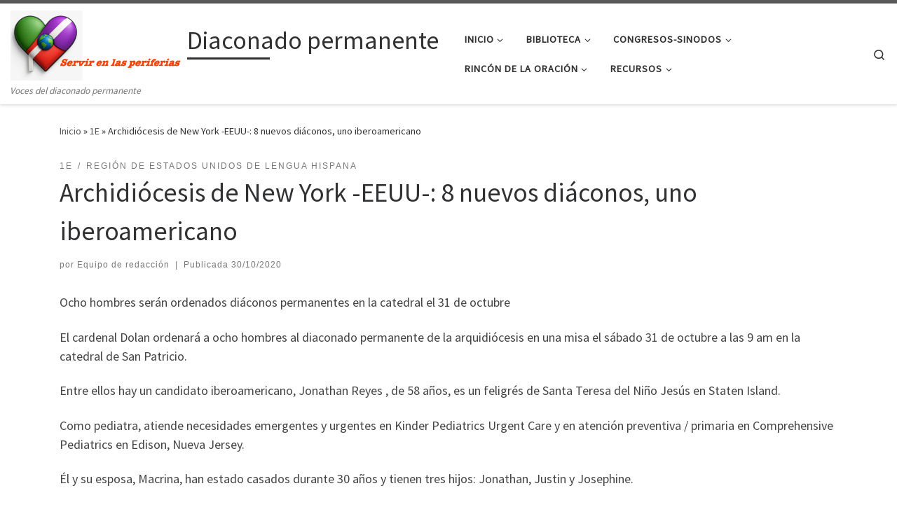

--- FILE ---
content_type: text/css
request_url: https://serviren.info/wp-content/uploads/siteorigin-widgets/sow-button-flat-23d23970b4ab.css?ver=6.8.3
body_size: 470
content:
.so-widget-sow-button-flat-23d23970b4ab .ow-button-base {
  zoom: 1;
}
.so-widget-sow-button-flat-23d23970b4ab .ow-button-base:before {
  content: '';
  display: block;
}
.so-widget-sow-button-flat-23d23970b4ab .ow-button-base:after {
  content: '';
  display: table;
  clear: both;
}
@media (max-width: 780px) {
  .so-widget-sow-button-flat-23d23970b4ab .ow-button-base.ow-button-align-center {
    text-align: center;
  }
  .so-widget-sow-button-flat-23d23970b4ab .ow-button-base.ow-button-align-center.ow-button-align-justify .sowb-button {
    display: inline-block;
  }
}
.so-widget-sow-button-flat-23d23970b4ab .ow-button-base .sowb-button {
  -ms-box-sizing: border-box;
  -moz-box-sizing: border-box;
  -webkit-box-sizing: border-box;
  box-sizing: border-box;
  -webkit-border-radius: 0.25em 0.25em 0.25em 0.25em;
  -moz-border-radius: 0.25em 0.25em 0.25em 0.25em;
  border-radius: 0.25em 0.25em 0.25em 0.25em;
  background: #41a9d5;
  border-width: 1px 0;
  border: 1px solid #41a9d5;
  color: #ffffff !important;
  font-size: 1em;
  
  padding: 1em;
  text-shadow: 0 1px 0 rgba(0, 0, 0, 0.05);
  width: 400px;
  max-width: 100%;
  padding-inline: 2em;
}
.so-widget-sow-button-flat-23d23970b4ab .ow-button-base .sowb-button > span {
  display: flex;
  justify-content: center;
}
.so-widget-sow-button-flat-23d23970b4ab .ow-button-base .sowb-button > span [class^="sow-icon-"] {
  font-size: 1.3em;
}
.so-widget-sow-button-flat-23d23970b4ab .ow-button-base .sowb-button.ow-icon-placement-top > span {
  flex-direction: column;
}
.so-widget-sow-button-flat-23d23970b4ab .ow-button-base .sowb-button.ow-icon-placement-right > span {
  flex-direction: row-reverse;
}
.so-widget-sow-button-flat-23d23970b4ab .ow-button-base .sowb-button.ow-icon-placement-bottom > span {
  flex-direction: column-reverse;
}
.so-widget-sow-button-flat-23d23970b4ab .ow-button-base .sowb-button.ow-icon-placement-left > span {
  align-items: start;
}
.so-widget-sow-button-flat-23d23970b4ab .ow-button-base .sowb-button.ow-button-hover:active,
.so-widget-sow-button-flat-23d23970b4ab .ow-button-base .sowb-button.ow-button-hover:hover {
  background: #52b1d9;
  border-color: #52b1d9;
  color: #ffffff !important;
}

--- FILE ---
content_type: text/javascript
request_url: https://serviren.info/wp-content/plugins/gutenberg/build/core-data/index.min.js?ver=1761143749018
body_size: 100533
content:
"use strict";var wp;(wp||={}).coreData=(()=>{var Ff=Object.create;var us=Object.defineProperty;var Gf=Object.getOwnPropertyDescriptor;var Yf=Object.getOwnPropertyNames;var qf=Object.getPrototypeOf,Hf=Object.prototype.hasOwnProperty;var an=(t=>typeof require<"u"?require:typeof Proxy<"u"?new Proxy(t,{get:(e,r)=>(typeof require<"u"?require:e)[r]}):t)(function(t){if(typeof require<"u")return require.apply(this,arguments);throw Error('Dynamic require of "'+t+'" is not supported')});var me=(t,e)=>()=>(e||t((e={exports:{}}).exports,e),e.exports),Kt=(t,e)=>{for(var r in e)us(t,r,{get:e[r],enumerable:!0})},Ba=(t,e,r,n)=>{if(e&&typeof e=="object"||typeof e=="function")for(let s of Yf(e))!Hf.call(t,s)&&s!==r&&us(t,s,{get:()=>e[s],enumerable:!(n=Gf(e,s))||n.enumerable});return t};var V=(t,e,r)=>(r=t!=null?Ff(qf(t)):{},Ba(e||!t||!t.__esModule?us(r,"default",{value:t,enumerable:!0}):r,t)),Kf=t=>Ba(us({},"__esModule",{value:!0}),t);var Ye=me((Uw,Va)=>{Va.exports=window.wp.data});var Er=me((Ow,ja)=>{"use strict";ja.exports=function t(e,r){if(e===r)return!0;if(e&&r&&typeof e=="object"&&typeof r=="object"){if(e.constructor!==r.constructor)return!1;var n,s,i;if(Array.isArray(e)){if(n=e.length,n!=r.length)return!1;for(s=n;s--!==0;)if(!t(e[s],r[s]))return!1;return!0}if(e instanceof Map&&r instanceof Map){if(e.size!==r.size)return!1;for(s of e.entries())if(!r.has(s[0]))return!1;for(s of e.entries())if(!t(s[1],r.get(s[0])))return!1;return!0}if(e instanceof Set&&r instanceof Set){if(e.size!==r.size)return!1;for(s of e.entries())if(!r.has(s[0]))return!1;return!0}if(ArrayBuffer.isView(e)&&ArrayBuffer.isView(r)){if(n=e.length,n!=r.length)return!1;for(s=n;s--!==0;)if(e[s]!==r[s])return!1;return!0}if(e.constructor===RegExp)return e.source===r.source&&e.flags===r.flags;if(e.valueOf!==Object.prototype.valueOf)return e.valueOf()===r.valueOf();if(e.toString!==Object.prototype.toString)return e.toString()===r.toString();if(i=Object.keys(e),n=i.length,n!==Object.keys(r).length)return!1;for(s=n;s--!==0;)if(!Object.prototype.hasOwnProperty.call(r,i[s]))return!1;for(s=n;s--!==0;){var o=i[s];if(!t(e[o],r[o]))return!1}return!0}return e!==e&&r!==r}});var Li=me((Dw,Fa)=>{Fa.exports=window.wp.compose});var Ya=me((Lw,Ga)=>{Ga.exports=window.wp.undoManager});var Ja=me((lb,za)=>{"use strict";function Jt(t){return typeof Symbol=="function"&&typeof Symbol.iterator=="symbol"?Jt=function(e){return typeof e}:Jt=function(e){return e&&typeof Symbol=="function"&&e.constructor===Symbol&&e!==Symbol.prototype?"symbol":typeof e},Jt(t)}function Zf(t,e){if(!(t instanceof e))throw new TypeError("Cannot call a class as a function")}function $a(t,e){for(var r=0;r<e.length;r++){var n=e[r];n.enumerable=n.enumerable||!1,n.configurable=!0,"value"in n&&(n.writable=!0),Object.defineProperty(t,n.key,n)}}function eh(t,e,r){return e&&$a(t.prototype,e),r&&$a(t,r),t}function Wa(t,e){var r=t._map,n=t._arrayTreeMap,s=t._objectTreeMap;if(r.has(e))return r.get(e);for(var i=Object.keys(e).sort(),o=Array.isArray(e)?n:s,c=0;c<i.length;c++){var f=i[c];if(o=o.get(f),o===void 0)return;var u=e[f];if(o=o.get(u),o===void 0)return}var d=o.get("_ekm_value");if(d)return r.delete(d[0]),d[0]=e,o.set("_ekm_value",d),r.set(e,d),d}var th=(function(){function t(e){if(Zf(this,t),this.clear(),e instanceof t){var r=[];e.forEach(function(s,i){r.push([i,s])}),e=r}if(e!=null)for(var n=0;n<e.length;n++)this.set(e[n][0],e[n][1])}return eh(t,[{key:"set",value:function(r,n){if(r===null||Jt(r)!=="object")return this._map.set(r,n),this;for(var s=Object.keys(r).sort(),i=[r,n],o=Array.isArray(r)?this._arrayTreeMap:this._objectTreeMap,c=0;c<s.length;c++){var f=s[c];o.has(f)||o.set(f,new t),o=o.get(f);var u=r[f];o.has(u)||o.set(u,new t),o=o.get(u)}var d=o.get("_ekm_value");return d&&this._map.delete(d[0]),o.set("_ekm_value",i),this._map.set(r,i),this}},{key:"get",value:function(r){if(r===null||Jt(r)!=="object")return this._map.get(r);var n=Wa(this,r);if(n)return n[1]}},{key:"has",value:function(r){return r===null||Jt(r)!=="object"?this._map.has(r):Wa(this,r)!==void 0}},{key:"delete",value:function(r){return this.has(r)?(this.set(r,void 0),!0):!1}},{key:"forEach",value:function(r){var n=this,s=arguments.length>1&&arguments[1]!==void 0?arguments[1]:this;this._map.forEach(function(i,o){o!==null&&Jt(o)==="object"&&(i=i[1]),r.call(s,i,o,n)})}},{key:"clear",value:function(){this._map=new Map,this._arrayTreeMap=new Map,this._objectTreeMap=new Map}},{key:"size",get:function(){return this._map.size}}]),t})();za.exports=th});var gt=me((ub,Qa)=>{Qa.exports=window.wp.url});var mt=me((Ob,ac)=>{ac.exports=window.wp.apiFetch});var ps=me((Db,cc)=>{cc.exports=window.wp.blocks});var qi=me((Lb,lc)=>{lc.exports=window.wp.i18n});var cu=me((f_,au)=>{au.exports=window.wp.hooks});var Au=me((xu,Fo)=>{(function(t){if(typeof xu=="object"&&typeof Fo<"u")Fo.exports=t();else if(typeof define=="function"&&define.amd)define([],t);else{var e;e=typeof window>"u"?typeof global>"u"?typeof self>"u"?this:self:global:window,e.SimplePeer=t()}})(function(){var t=Math.floor,e=Math.abs,r=Math.pow;return(function(){function n(s,i,o){function c(d,h){if(!i[d]){if(!s[d]){var p=typeof an=="function"&&an;if(!h&&p)return p(d,!0);if(f)return f(d,!0);var m=new Error("Cannot find module '"+d+"'");throw m.code="MODULE_NOT_FOUND",m}var w=i[d]={exports:{}};s[d][0].call(w.exports,function(E){var T=s[d][1][E];return c(T||E)},w,w.exports,n,s,i,o)}return i[d].exports}for(var f=typeof an=="function"&&an,u=0;u<o.length;u++)c(o[u]);return c}return n})()({1:[function(n,s,i){"use strict";function o(b){var _=b.length;if(0<_%4)throw new Error("Invalid string. Length must be a multiple of 4");var R=b.indexOf("=");R===-1&&(R=_);var S=R===_?0:4-R%4;return[R,S]}function c(b,_,R){return 3*(_+R)/4-R}function f(b){var _,R,S=o(b),A=S[0],D=S[1],C=new w(c(b,A,D)),x=0,L=0<D?A-4:A;for(R=0;R<L;R+=4)_=m[b.charCodeAt(R)]<<18|m[b.charCodeAt(R+1)]<<12|m[b.charCodeAt(R+2)]<<6|m[b.charCodeAt(R+3)],C[x++]=255&_>>16,C[x++]=255&_>>8,C[x++]=255&_;return D===2&&(_=m[b.charCodeAt(R)]<<2|m[b.charCodeAt(R+1)]>>4,C[x++]=255&_),D===1&&(_=m[b.charCodeAt(R)]<<10|m[b.charCodeAt(R+1)]<<4|m[b.charCodeAt(R+2)]>>2,C[x++]=255&_>>8,C[x++]=255&_),C}function u(b){return p[63&b>>18]+p[63&b>>12]+p[63&b>>6]+p[63&b]}function d(b,_,R){for(var S,A=[],D=_;D<R;D+=3)S=(16711680&b[D]<<16)+(65280&b[D+1]<<8)+(255&b[D+2]),A.push(u(S));return A.join("")}function h(b){for(var _,R=b.length,S=R%3,A=[],D=16383,C=0,x=R-S;C<x;C+=D)A.push(d(b,C,C+D>x?x:C+D));return S===1?(_=b[R-1],A.push(p[_>>2]+p[63&_<<4]+"==")):S===2&&(_=(b[R-2]<<8)+b[R-1],A.push(p[_>>10]+p[63&_>>4]+p[63&_<<2]+"=")),A.join("")}i.byteLength=function(b){var _=o(b),R=_[0],S=_[1];return 3*(R+S)/4-S},i.toByteArray=f,i.fromByteArray=h;for(var p=[],m=[],w=typeof Uint8Array>"u"?Array:Uint8Array,E="ABCDEFGHIJKLMNOPQRSTUVWXYZabcdefghijklmnopqrstuvwxyz0123456789+/",T=0,y=E.length;T<y;++T)p[T]=E[T],m[E.charCodeAt(T)]=T;m[45]=62,m[95]=63},{}],2:[function(){},{}],3:[function(n,s,i){(function(){(function(){"use strict";var o=String.fromCharCode,c=Math.min;function f(a){if(2147483647<a)throw new RangeError('The value "'+a+'" is invalid for option "size"');var l=new Uint8Array(a);return l.__proto__=u.prototype,l}function u(a,l,g){if(typeof a=="number"){if(typeof l=="string")throw new TypeError('The "string" argument must be of type string. Received type number');return m(a)}return d(a,l,g)}function d(a,l,g){if(typeof a=="string")return w(a,l);if(ArrayBuffer.isView(a))return E(a);if(a==null)throw TypeError("The first argument must be one of type string, Buffer, ArrayBuffer, Array, or Array-like Object. Received type "+typeof a);if(I(a,ArrayBuffer)||a&&I(a.buffer,ArrayBuffer))return T(a,l,g);if(typeof a=="number")throw new TypeError('The "value" argument must not be of type number. Received type number');var v=a.valueOf&&a.valueOf();if(v!=null&&v!==a)return u.from(v,l,g);var k=y(a);if(k)return k;if(typeof Symbol<"u"&&Symbol.toPrimitive!=null&&typeof a[Symbol.toPrimitive]=="function")return u.from(a[Symbol.toPrimitive]("string"),l,g);throw new TypeError("The first argument must be one of type string, Buffer, ArrayBuffer, Array, or Array-like Object. Received type "+typeof a)}function h(a){if(typeof a!="number")throw new TypeError('"size" argument must be of type number');if(0>a)throw new RangeError('The value "'+a+'" is invalid for option "size"')}function p(a,l,g){return h(a),0>=a||l===void 0?f(a):typeof g=="string"?f(a).fill(l,g):f(a).fill(l)}function m(a){return h(a),f(0>a?0:0|b(a))}function w(a,l){if((typeof l!="string"||l==="")&&(l="utf8"),!u.isEncoding(l))throw new TypeError("Unknown encoding: "+l);var g=0|_(a,l),v=f(g),k=v.write(a,l);return k!==g&&(v=v.slice(0,k)),v}function E(a){for(var l=0>a.length?0:0|b(a.length),g=f(l),v=0;v<l;v+=1)g[v]=255&a[v];return g}function T(a,l,g){if(0>l||a.byteLength<l)throw new RangeError('"offset" is outside of buffer bounds');if(a.byteLength<l+(g||0))throw new RangeError('"length" is outside of buffer bounds');var v;return v=l===void 0&&g===void 0?new Uint8Array(a):g===void 0?new Uint8Array(a,l):new Uint8Array(a,l,g),v.__proto__=u.prototype,v}function y(a){if(u.isBuffer(a)){var l=0|b(a.length),g=f(l);return g.length===0||a.copy(g,0,0,l),g}return a.length===void 0?a.type==="Buffer"&&Array.isArray(a.data)?E(a.data):void 0:typeof a.length!="number"||O(a.length)?f(0):E(a)}function b(a){if(a>=2147483647)throw new RangeError("Attempt to allocate Buffer larger than maximum size: 0x7fffffff bytes");return 0|a}function _(a,l){if(u.isBuffer(a))return a.length;if(ArrayBuffer.isView(a)||I(a,ArrayBuffer))return a.byteLength;if(typeof a!="string")throw new TypeError('The "string" argument must be one of type string, Buffer, or ArrayBuffer. Received type '+typeof a);var g=a.length,v=2<arguments.length&&arguments[2]===!0;if(!v&&g===0)return 0;for(var k=!1;;)switch(l){case"ascii":case"latin1":case"binary":return g;case"utf8":case"utf-8":return pt(a).length;case"ucs2":case"ucs-2":case"utf16le":case"utf-16le":return 2*g;case"hex":return g>>>1;case"base64":return Pe(a).length;default:if(k)return v?-1:pt(a).length;l=(""+l).toLowerCase(),k=!0}}function R(a,l,g){var v=!1;if((l===void 0||0>l)&&(l=0),l>this.length||((g===void 0||g>this.length)&&(g=this.length),0>=g)||(g>>>=0,l>>>=0,g<=l))return"";for(a||(a="utf8");;)switch(a){case"hex":return Tt(this,l,g);case"utf8":case"utf-8":return ge(this,l,g);case"ascii":return G(this,l,g);case"latin1":case"binary":return ls(this,l,g);case"base64":return J(this,l,g);case"ucs2":case"ucs-2":case"utf16le":case"utf-16le":return ht(this,l,g);default:if(v)throw new TypeError("Unknown encoding: "+a);a=(a+"").toLowerCase(),v=!0}}function S(a,l,g){var v=a[l];a[l]=a[g],a[g]=v}function A(a,l,g,v,k){if(a.length===0)return-1;if(typeof g=="string"?(v=g,g=0):2147483647<g?g=2147483647:-2147483648>g&&(g=-2147483648),g=+g,O(g)&&(g=k?0:a.length-1),0>g&&(g=a.length+g),g>=a.length){if(k)return-1;g=a.length-1}else if(0>g)if(k)g=0;else return-1;if(typeof l=="string"&&(l=u.from(l,v)),u.isBuffer(l))return l.length===0?-1:D(a,l,g,v,k);if(typeof l=="number")return l&=255,typeof Uint8Array.prototype.indexOf=="function"?k?Uint8Array.prototype.indexOf.call(a,l,g):Uint8Array.prototype.lastIndexOf.call(a,l,g):D(a,[l],g,v,k);throw new TypeError("val must be string, number or Buffer")}function D(a,l,g,v,k){function U(on,wr){return M===1?on[wr]:on.readUInt16BE(wr*M)}var M=1,$=a.length,ue=l.length;if(v!==void 0&&(v=(v+"").toLowerCase(),v==="ucs2"||v==="ucs-2"||v==="utf16le"||v==="utf-16le")){if(2>a.length||2>l.length)return-1;M=2,$/=2,ue/=2,g/=2}var Z;if(k){var Q=-1;for(Z=g;Z<$;Z++)if(U(a,Z)!==U(l,Q===-1?0:Z-Q))Q!==-1&&(Z-=Z-Q),Q=-1;else if(Q===-1&&(Q=Z),Z-Q+1===ue)return Q*M}else for(g+ue>$&&(g=$-ue),Z=g;0<=Z;Z--){for(var X=!0,yr=0;yr<ue;yr++)if(U(a,Z+yr)!==U(l,yr)){X=!1;break}if(X)return Z}return-1}function C(a,l,g,v){g=+g||0;var k=a.length-g;v?(v=+v,v>k&&(v=k)):v=k;var U=l.length;v>U/2&&(v=U/2);for(var M,$=0;$<v;++$){if(M=parseInt(l.substr(2*$,2),16),O(M))return $;a[g+$]=M}return $}function x(a,l,g,v){return ze(pt(l,a.length-g),a,g,v)}function L(a,l,g,v){return ze(nn(l),a,g,v)}function P(a,l,g,v){return L(a,l,g,v)}function q(a,l,g,v){return ze(Pe(l),a,g,v)}function H(a,l,g,v){return ze(sn(l,a.length-g),a,g,v)}function J(a,l,g){return l===0&&g===a.length?N.fromByteArray(a):N.fromByteArray(a.slice(l,g))}function ge(a,l,g){g=c(a.length,g);for(var v=[],k=l;k<g;){var U=a[k],M=null,$=239<U?4:223<U?3:191<U?2:1;if(k+$<=g){var ue,Z,Q,X;$===1?128>U&&(M=U):$===2?(ue=a[k+1],(192&ue)==128&&(X=(31&U)<<6|63&ue,127<X&&(M=X))):$===3?(ue=a[k+1],Z=a[k+2],(192&ue)==128&&(192&Z)==128&&(X=(15&U)<<12|(63&ue)<<6|63&Z,2047<X&&(55296>X||57343<X)&&(M=X))):$===4&&(ue=a[k+1],Z=a[k+2],Q=a[k+3],(192&ue)==128&&(192&Z)==128&&(192&Q)==128&&(X=(15&U)<<18|(63&ue)<<12|(63&Z)<<6|63&Q,65535<X&&1114112>X&&(M=X)))}M===null?(M=65533,$=1):65535<M&&(M-=65536,v.push(55296|1023&M>>>10),M=56320|1023&M),v.push(M),k+=$}return Me(v)}function Me(a){var l=a.length;if(l<=4096)return o.apply(String,a);for(var g="",v=0;v<l;)g+=o.apply(String,a.slice(v,v+=4096));return g}function G(a,l,g){var v="";g=c(a.length,g);for(var k=l;k<g;++k)v+=o(127&a[k]);return v}function ls(a,l,g){var v="";g=c(a.length,g);for(var k=l;k<g;++k)v+=o(a[k]);return v}function Tt(a,l,g){var v=a.length;(!l||0>l)&&(l=0),(!g||0>g||g>v)&&(g=v);for(var k="",U=l;U<g;++U)k+=rn(a[U]);return k}function ht(a,l,g){for(var v=a.slice(l,g),k="",U=0;U<v.length;U+=2)k+=o(v[U]+256*v[U+1]);return k}function se(a,l,g){if(a%1!=0||0>a)throw new RangeError("offset is not uint");if(a+l>g)throw new RangeError("Trying to access beyond buffer length")}function ie(a,l,g,v,k,U){if(!u.isBuffer(a))throw new TypeError('"buffer" argument must be a Buffer instance');if(l>k||l<U)throw new RangeError('"value" argument is out of bounds');if(g+v>a.length)throw new RangeError("Index out of range")}function xt(a,l,g,v){if(g+v>a.length)throw new RangeError("Index out of range");if(0>g)throw new RangeError("Index out of range")}function We(a,l,g,v,k){return l=+l,g>>>=0,k||xt(a,l,g,4,34028234663852886e22,-34028234663852886e22),j.write(a,l,g,v,23,4),g+4}function At(a,l,g,v,k){return l=+l,g>>>=0,k||xt(a,l,g,8,17976931348623157e292,-17976931348623157e292),j.write(a,l,g,v,52,8),g+8}function Ht(a){if(a=a.split("=")[0],a=a.trim().replace(K,""),2>a.length)return"";for(;a.length%4!=0;)a+="=";return a}function rn(a){return 16>a?"0"+a.toString(16):a.toString(16)}function pt(a,l){l=l||1/0;for(var g,v=a.length,k=null,U=[],M=0;M<v;++M){if(g=a.charCodeAt(M),55295<g&&57344>g){if(!k){if(56319<g){-1<(l-=3)&&U.push(239,191,189);continue}else if(M+1===v){-1<(l-=3)&&U.push(239,191,189);continue}k=g;continue}if(56320>g){-1<(l-=3)&&U.push(239,191,189),k=g;continue}g=(k-55296<<10|g-56320)+65536}else k&&-1<(l-=3)&&U.push(239,191,189);if(k=null,128>g){if(0>(l-=1))break;U.push(g)}else if(2048>g){if(0>(l-=2))break;U.push(192|g>>6,128|63&g)}else if(65536>g){if(0>(l-=3))break;U.push(224|g>>12,128|63&g>>6,128|63&g)}else if(1114112>g){if(0>(l-=4))break;U.push(240|g>>18,128|63&g>>12,128|63&g>>6,128|63&g)}else throw new Error("Invalid code point")}return U}function nn(a){for(var l=[],g=0;g<a.length;++g)l.push(255&a.charCodeAt(g));return l}function sn(a,l){for(var g,v,k,U=[],M=0;M<a.length&&!(0>(l-=2));++M)g=a.charCodeAt(M),v=g>>8,k=g%256,U.push(k),U.push(v);return U}function Pe(a){return N.toByteArray(Ht(a))}function ze(a,l,g,v){for(var k=0;k<v&&!(k+g>=l.length||k>=a.length);++k)l[k+g]=a[k];return k}function I(a,l){return a instanceof l||a!=null&&a.constructor!=null&&a.constructor.name!=null&&a.constructor.name===l.name}function O(a){return a!==a}var N=n("base64-js"),j=n("ieee754");i.Buffer=u,i.SlowBuffer=function(a){return+a!=a&&(a=0),u.alloc(+a)},i.INSPECT_MAX_BYTES=50,i.kMaxLength=2147483647,u.TYPED_ARRAY_SUPPORT=(function(){try{var a=new Uint8Array(1);return a.__proto__={__proto__:Uint8Array.prototype,foo:function(){return 42}},a.foo()===42}catch{return!1}})(),u.TYPED_ARRAY_SUPPORT||typeof console>"u"||typeof console.error!="function"||console.error("This browser lacks typed array (Uint8Array) support which is required by `buffer` v5.x. Use `buffer` v4.x if you require old browser support."),Object.defineProperty(u.prototype,"parent",{enumerable:!0,get:function(){return u.isBuffer(this)?this.buffer:void 0}}),Object.defineProperty(u.prototype,"offset",{enumerable:!0,get:function(){return u.isBuffer(this)?this.byteOffset:void 0}}),typeof Symbol<"u"&&Symbol.species!=null&&u[Symbol.species]===u&&Object.defineProperty(u,Symbol.species,{value:null,configurable:!0,enumerable:!1,writable:!1}),u.poolSize=8192,u.from=function(a,l,g){return d(a,l,g)},u.prototype.__proto__=Uint8Array.prototype,u.__proto__=Uint8Array,u.alloc=function(a,l,g){return p(a,l,g)},u.allocUnsafe=function(a){return m(a)},u.allocUnsafeSlow=function(a){return m(a)},u.isBuffer=function(a){return a!=null&&a._isBuffer===!0&&a!==u.prototype},u.compare=function(a,l){if(I(a,Uint8Array)&&(a=u.from(a,a.offset,a.byteLength)),I(l,Uint8Array)&&(l=u.from(l,l.offset,l.byteLength)),!u.isBuffer(a)||!u.isBuffer(l))throw new TypeError('The "buf1", "buf2" arguments must be one of type Buffer or Uint8Array');if(a===l)return 0;for(var g=a.length,v=l.length,k=0,U=c(g,v);k<U;++k)if(a[k]!==l[k]){g=a[k],v=l[k];break}return g<v?-1:v<g?1:0},u.isEncoding=function(a){switch((a+"").toLowerCase()){case"hex":case"utf8":case"utf-8":case"ascii":case"latin1":case"binary":case"base64":case"ucs2":case"ucs-2":case"utf16le":case"utf-16le":return!0;default:return!1}},u.concat=function(a,l){if(!Array.isArray(a))throw new TypeError('"list" argument must be an Array of Buffers');if(a.length===0)return u.alloc(0);var g;if(l===void 0)for(l=0,g=0;g<a.length;++g)l+=a[g].length;var v=u.allocUnsafe(l),k=0;for(g=0;g<a.length;++g){var U=a[g];if(I(U,Uint8Array)&&(U=u.from(U)),!u.isBuffer(U))throw new TypeError('"list" argument must be an Array of Buffers');U.copy(v,k),k+=U.length}return v},u.byteLength=_,u.prototype._isBuffer=!0,u.prototype.swap16=function(){var a=this.length;if(a%2!=0)throw new RangeError("Buffer size must be a multiple of 16-bits");for(var l=0;l<a;l+=2)S(this,l,l+1);return this},u.prototype.swap32=function(){var a=this.length;if(a%4!=0)throw new RangeError("Buffer size must be a multiple of 32-bits");for(var l=0;l<a;l+=4)S(this,l,l+3),S(this,l+1,l+2);return this},u.prototype.swap64=function(){var a=this.length;if(a%8!=0)throw new RangeError("Buffer size must be a multiple of 64-bits");for(var l=0;l<a;l+=8)S(this,l,l+7),S(this,l+1,l+6),S(this,l+2,l+5),S(this,l+3,l+4);return this},u.prototype.toString=function(){var a=this.length;return a===0?"":arguments.length===0?ge(this,0,a):R.apply(this,arguments)},u.prototype.toLocaleString=u.prototype.toString,u.prototype.equals=function(a){if(!u.isBuffer(a))throw new TypeError("Argument must be a Buffer");return this===a||u.compare(this,a)===0},u.prototype.inspect=function(){var a="",l=i.INSPECT_MAX_BYTES;return a=this.toString("hex",0,l).replace(/(.{2})/g,"$1 ").trim(),this.length>l&&(a+=" ... "),"<Buffer "+a+">"},u.prototype.compare=function(a,l,g,v,k){if(I(a,Uint8Array)&&(a=u.from(a,a.offset,a.byteLength)),!u.isBuffer(a))throw new TypeError('The "target" argument must be one of type Buffer or Uint8Array. Received type '+typeof a);if(l===void 0&&(l=0),g===void 0&&(g=a?a.length:0),v===void 0&&(v=0),k===void 0&&(k=this.length),0>l||g>a.length||0>v||k>this.length)throw new RangeError("out of range index");if(v>=k&&l>=g)return 0;if(v>=k)return-1;if(l>=g)return 1;if(l>>>=0,g>>>=0,v>>>=0,k>>>=0,this===a)return 0;for(var U=k-v,M=g-l,$=c(U,M),ue=this.slice(v,k),Z=a.slice(l,g),Q=0;Q<$;++Q)if(ue[Q]!==Z[Q]){U=ue[Q],M=Z[Q];break}return U<M?-1:M<U?1:0},u.prototype.includes=function(a,l,g){return this.indexOf(a,l,g)!==-1},u.prototype.indexOf=function(a,l,g){return A(this,a,l,g,!0)},u.prototype.lastIndexOf=function(a,l,g){return A(this,a,l,g,!1)},u.prototype.write=function(a,l,g,v){if(l===void 0)v="utf8",g=this.length,l=0;else if(g===void 0&&typeof l=="string")v=l,g=this.length,l=0;else if(isFinite(l))l>>>=0,isFinite(g)?(g>>>=0,v===void 0&&(v="utf8")):(v=g,g=void 0);else throw new Error("Buffer.write(string, encoding, offset[, length]) is no longer supported");var k=this.length-l;if((g===void 0||g>k)&&(g=k),0<a.length&&(0>g||0>l)||l>this.length)throw new RangeError("Attempt to write outside buffer bounds");v||(v="utf8");for(var U=!1;;)switch(v){case"hex":return C(this,a,l,g);case"utf8":case"utf-8":return x(this,a,l,g);case"ascii":return L(this,a,l,g);case"latin1":case"binary":return P(this,a,l,g);case"base64":return q(this,a,l,g);case"ucs2":case"ucs-2":case"utf16le":case"utf-16le":return H(this,a,l,g);default:if(U)throw new TypeError("Unknown encoding: "+v);v=(""+v).toLowerCase(),U=!0}},u.prototype.toJSON=function(){return{type:"Buffer",data:Array.prototype.slice.call(this._arr||this,0)}},u.prototype.slice=function(a,l){var g=this.length;a=~~a,l=l===void 0?g:~~l,0>a?(a+=g,0>a&&(a=0)):a>g&&(a=g),0>l?(l+=g,0>l&&(l=0)):l>g&&(l=g),l<a&&(l=a);var v=this.subarray(a,l);return v.__proto__=u.prototype,v},u.prototype.readUIntLE=function(a,l,g){a>>>=0,l>>>=0,g||se(a,l,this.length);for(var v=this[a],k=1,U=0;++U<l&&(k*=256);)v+=this[a+U]*k;return v},u.prototype.readUIntBE=function(a,l,g){a>>>=0,l>>>=0,g||se(a,l,this.length);for(var v=this[a+--l],k=1;0<l&&(k*=256);)v+=this[a+--l]*k;return v},u.prototype.readUInt8=function(a,l){return a>>>=0,l||se(a,1,this.length),this[a]},u.prototype.readUInt16LE=function(a,l){return a>>>=0,l||se(a,2,this.length),this[a]|this[a+1]<<8},u.prototype.readUInt16BE=function(a,l){return a>>>=0,l||se(a,2,this.length),this[a]<<8|this[a+1]},u.prototype.readUInt32LE=function(a,l){return a>>>=0,l||se(a,4,this.length),(this[a]|this[a+1]<<8|this[a+2]<<16)+16777216*this[a+3]},u.prototype.readUInt32BE=function(a,l){return a>>>=0,l||se(a,4,this.length),16777216*this[a]+(this[a+1]<<16|this[a+2]<<8|this[a+3])},u.prototype.readIntLE=function(a,l,g){a>>>=0,l>>>=0,g||se(a,l,this.length);for(var v=this[a],k=1,U=0;++U<l&&(k*=256);)v+=this[a+U]*k;return k*=128,v>=k&&(v-=r(2,8*l)),v},u.prototype.readIntBE=function(a,l,g){a>>>=0,l>>>=0,g||se(a,l,this.length);for(var v=l,k=1,U=this[a+--v];0<v&&(k*=256);)U+=this[a+--v]*k;return k*=128,U>=k&&(U-=r(2,8*l)),U},u.prototype.readInt8=function(a,l){return a>>>=0,l||se(a,1,this.length),128&this[a]?-1*(255-this[a]+1):this[a]},u.prototype.readInt16LE=function(a,l){a>>>=0,l||se(a,2,this.length);var g=this[a]|this[a+1]<<8;return 32768&g?4294901760|g:g},u.prototype.readInt16BE=function(a,l){a>>>=0,l||se(a,2,this.length);var g=this[a+1]|this[a]<<8;return 32768&g?4294901760|g:g},u.prototype.readInt32LE=function(a,l){return a>>>=0,l||se(a,4,this.length),this[a]|this[a+1]<<8|this[a+2]<<16|this[a+3]<<24},u.prototype.readInt32BE=function(a,l){return a>>>=0,l||se(a,4,this.length),this[a]<<24|this[a+1]<<16|this[a+2]<<8|this[a+3]},u.prototype.readFloatLE=function(a,l){return a>>>=0,l||se(a,4,this.length),j.read(this,a,!0,23,4)},u.prototype.readFloatBE=function(a,l){return a>>>=0,l||se(a,4,this.length),j.read(this,a,!1,23,4)},u.prototype.readDoubleLE=function(a,l){return a>>>=0,l||se(a,8,this.length),j.read(this,a,!0,52,8)},u.prototype.readDoubleBE=function(a,l){return a>>>=0,l||se(a,8,this.length),j.read(this,a,!1,52,8)},u.prototype.writeUIntLE=function(a,l,g,v){if(a=+a,l>>>=0,g>>>=0,!v){var k=r(2,8*g)-1;ie(this,a,l,g,k,0)}var U=1,M=0;for(this[l]=255&a;++M<g&&(U*=256);)this[l+M]=255&a/U;return l+g},u.prototype.writeUIntBE=function(a,l,g,v){if(a=+a,l>>>=0,g>>>=0,!v){var k=r(2,8*g)-1;ie(this,a,l,g,k,0)}var U=g-1,M=1;for(this[l+U]=255&a;0<=--U&&(M*=256);)this[l+U]=255&a/M;return l+g},u.prototype.writeUInt8=function(a,l,g){return a=+a,l>>>=0,g||ie(this,a,l,1,255,0),this[l]=255&a,l+1},u.prototype.writeUInt16LE=function(a,l,g){return a=+a,l>>>=0,g||ie(this,a,l,2,65535,0),this[l]=255&a,this[l+1]=a>>>8,l+2},u.prototype.writeUInt16BE=function(a,l,g){return a=+a,l>>>=0,g||ie(this,a,l,2,65535,0),this[l]=a>>>8,this[l+1]=255&a,l+2},u.prototype.writeUInt32LE=function(a,l,g){return a=+a,l>>>=0,g||ie(this,a,l,4,4294967295,0),this[l+3]=a>>>24,this[l+2]=a>>>16,this[l+1]=a>>>8,this[l]=255&a,l+4},u.prototype.writeUInt32BE=function(a,l,g){return a=+a,l>>>=0,g||ie(this,a,l,4,4294967295,0),this[l]=a>>>24,this[l+1]=a>>>16,this[l+2]=a>>>8,this[l+3]=255&a,l+4},u.prototype.writeIntLE=function(a,l,g,v){if(a=+a,l>>>=0,!v){var k=r(2,8*g-1);ie(this,a,l,g,k-1,-k)}var U=0,M=1,$=0;for(this[l]=255&a;++U<g&&(M*=256);)0>a&&$===0&&this[l+U-1]!==0&&($=1),this[l+U]=255&(a/M>>0)-$;return l+g},u.prototype.writeIntBE=function(a,l,g,v){if(a=+a,l>>>=0,!v){var k=r(2,8*g-1);ie(this,a,l,g,k-1,-k)}var U=g-1,M=1,$=0;for(this[l+U]=255&a;0<=--U&&(M*=256);)0>a&&$===0&&this[l+U+1]!==0&&($=1),this[l+U]=255&(a/M>>0)-$;return l+g},u.prototype.writeInt8=function(a,l,g){return a=+a,l>>>=0,g||ie(this,a,l,1,127,-128),0>a&&(a=255+a+1),this[l]=255&a,l+1},u.prototype.writeInt16LE=function(a,l,g){return a=+a,l>>>=0,g||ie(this,a,l,2,32767,-32768),this[l]=255&a,this[l+1]=a>>>8,l+2},u.prototype.writeInt16BE=function(a,l,g){return a=+a,l>>>=0,g||ie(this,a,l,2,32767,-32768),this[l]=a>>>8,this[l+1]=255&a,l+2},u.prototype.writeInt32LE=function(a,l,g){return a=+a,l>>>=0,g||ie(this,a,l,4,2147483647,-2147483648),this[l]=255&a,this[l+1]=a>>>8,this[l+2]=a>>>16,this[l+3]=a>>>24,l+4},u.prototype.writeInt32BE=function(a,l,g){return a=+a,l>>>=0,g||ie(this,a,l,4,2147483647,-2147483648),0>a&&(a=4294967295+a+1),this[l]=a>>>24,this[l+1]=a>>>16,this[l+2]=a>>>8,this[l+3]=255&a,l+4},u.prototype.writeFloatLE=function(a,l,g){return We(this,a,l,!0,g)},u.prototype.writeFloatBE=function(a,l,g){return We(this,a,l,!1,g)},u.prototype.writeDoubleLE=function(a,l,g){return At(this,a,l,!0,g)},u.prototype.writeDoubleBE=function(a,l,g){return At(this,a,l,!1,g)},u.prototype.copy=function(a,l,g,v){if(!u.isBuffer(a))throw new TypeError("argument should be a Buffer");if(g||(g=0),v||v===0||(v=this.length),l>=a.length&&(l=a.length),l||(l=0),0<v&&v<g&&(v=g),v===g||a.length===0||this.length===0)return 0;if(0>l)throw new RangeError("targetStart out of bounds");if(0>g||g>=this.length)throw new RangeError("Index out of range");if(0>v)throw new RangeError("sourceEnd out of bounds");v>this.length&&(v=this.length),a.length-l<v-g&&(v=a.length-l+g);var k=v-g;if(this===a&&typeof Uint8Array.prototype.copyWithin=="function")this.copyWithin(l,g,v);else if(this===a&&g<l&&l<v)for(var U=k-1;0<=U;--U)a[U+l]=this[U+g];else Uint8Array.prototype.set.call(a,this.subarray(g,v),l);return k},u.prototype.fill=function(a,l,g,v){if(typeof a=="string"){if(typeof l=="string"?(v=l,l=0,g=this.length):typeof g=="string"&&(v=g,g=this.length),v!==void 0&&typeof v!="string")throw new TypeError("encoding must be a string");if(typeof v=="string"&&!u.isEncoding(v))throw new TypeError("Unknown encoding: "+v);if(a.length===1){var k=a.charCodeAt(0);(v==="utf8"&&128>k||v==="latin1")&&(a=k)}}else typeof a=="number"&&(a&=255);if(0>l||this.length<l||this.length<g)throw new RangeError("Out of range index");if(g<=l)return this;l>>>=0,g=g===void 0?this.length:g>>>0,a||(a=0);var U;if(typeof a=="number")for(U=l;U<g;++U)this[U]=a;else{var M=u.isBuffer(a)?a:u.from(a,v),$=M.length;if($===0)throw new TypeError('The value "'+a+'" is invalid for argument "value"');for(U=0;U<g-l;++U)this[U+l]=M[U%$]}return this};var K=/[^+/0-9A-Za-z-_]/g}).call(this)}).call(this,n("buffer").Buffer)},{"base64-js":1,buffer:3,ieee754:9}],4:[function(n,s,i){(function(o){(function(){function c(){let u;try{u=i.storage.getItem("debug")}catch{}return!u&&typeof o<"u"&&"env"in o&&(u=o.env.DEBUG),u}i.formatArgs=function(u){if(u[0]=(this.useColors?"%c":"")+this.namespace+(this.useColors?" %c":" ")+u[0]+(this.useColors?"%c ":" ")+"+"+s.exports.humanize(this.diff),!this.useColors)return;let d="color: "+this.color;u.splice(1,0,d,"color: inherit");let h=0,p=0;u[0].replace(/%[a-zA-Z%]/g,m=>{m==="%%"||(h++,m==="%c"&&(p=h))}),u.splice(p,0,d)},i.save=function(u){try{u?i.storage.setItem("debug",u):i.storage.removeItem("debug")}catch{}},i.load=c,i.useColors=function(){return!!(typeof window<"u"&&window.process&&(window.process.type==="renderer"||window.process.__nwjs))||!(typeof navigator<"u"&&navigator.userAgent&&navigator.userAgent.toLowerCase().match(/(edge|trident)\/(\d+)/))&&(typeof document<"u"&&document.documentElement&&document.documentElement.style&&document.documentElement.style.WebkitAppearance||typeof window<"u"&&window.console&&(window.console.firebug||window.console.exception&&window.console.table)||typeof navigator<"u"&&navigator.userAgent&&navigator.userAgent.toLowerCase().match(/firefox\/(\d+)/)&&31<=parseInt(RegExp.$1,10)||typeof navigator<"u"&&navigator.userAgent&&navigator.userAgent.toLowerCase().match(/applewebkit\/(\d+)/))},i.storage=(function(){try{return localStorage}catch{}})(),i.destroy=(()=>{let u=!1;return()=>{u||(u=!0,console.warn("Instance method `debug.destroy()` is deprecated and no longer does anything. It will be removed in the next major version of `debug`."))}})(),i.colors=["#0000CC","#0000FF","#0033CC","#0033FF","#0066CC","#0066FF","#0099CC","#0099FF","#00CC00","#00CC33","#00CC66","#00CC99","#00CCCC","#00CCFF","#3300CC","#3300FF","#3333CC","#3333FF","#3366CC","#3366FF","#3399CC","#3399FF","#33CC00","#33CC33","#33CC66","#33CC99","#33CCCC","#33CCFF","#6600CC","#6600FF","#6633CC","#6633FF","#66CC00","#66CC33","#9900CC","#9900FF","#9933CC","#9933FF","#99CC00","#99CC33","#CC0000","#CC0033","#CC0066","#CC0099","#CC00CC","#CC00FF","#CC3300","#CC3333","#CC3366","#CC3399","#CC33CC","#CC33FF","#CC6600","#CC6633","#CC9900","#CC9933","#CCCC00","#CCCC33","#FF0000","#FF0033","#FF0066","#FF0099","#FF00CC","#FF00FF","#FF3300","#FF3333","#FF3366","#FF3399","#FF33CC","#FF33FF","#FF6600","#FF6633","#FF9900","#FF9933","#FFCC00","#FFCC33"],i.log=console.debug||console.log||(()=>{}),s.exports=n("./common")(i);let{formatters:f}=s.exports;f.j=function(u){try{return JSON.stringify(u)}catch(d){return"[UnexpectedJSONParseError]: "+d.message}}}).call(this)}).call(this,n("_process"))},{"./common":5,_process:12}],5:[function(n,s){s.exports=function(i){function o(u){function d(...m){if(!d.enabled)return;let w=d,E=+new Date,T=E-(h||E);w.diff=T,w.prev=h,w.curr=E,h=E,m[0]=o.coerce(m[0]),typeof m[0]!="string"&&m.unshift("%O");let y=0;m[0]=m[0].replace(/%([a-zA-Z%])/g,(_,R)=>{if(_==="%%")return"%";y++;let S=o.formatters[R];if(typeof S=="function"){let A=m[y];_=S.call(w,A),m.splice(y,1),y--}return _}),o.formatArgs.call(w,m),(w.log||o.log).apply(w,m)}let h,p=null;return d.namespace=u,d.useColors=o.useColors(),d.color=o.selectColor(u),d.extend=c,d.destroy=o.destroy,Object.defineProperty(d,"enabled",{enumerable:!0,configurable:!1,get:()=>p===null?o.enabled(u):p,set:m=>{p=m}}),typeof o.init=="function"&&o.init(d),d}function c(u,d){let h=o(this.namespace+(typeof d>"u"?":":d)+u);return h.log=this.log,h}function f(u){return u.toString().substring(2,u.toString().length-2).replace(/\.\*\?$/,"*")}return o.debug=o,o.default=o,o.coerce=function(u){return u instanceof Error?u.stack||u.message:u},o.disable=function(){let u=[...o.names.map(f),...o.skips.map(f).map(d=>"-"+d)].join(",");return o.enable(""),u},o.enable=function(u){o.save(u),o.names=[],o.skips=[];let d,h=(typeof u=="string"?u:"").split(/[\s,]+/),p=h.length;for(d=0;d<p;d++)h[d]&&(u=h[d].replace(/\*/g,".*?"),u[0]==="-"?o.skips.push(new RegExp("^"+u.substr(1)+"$")):o.names.push(new RegExp("^"+u+"$")))},o.enabled=function(u){if(u[u.length-1]==="*")return!0;let d,h;for(d=0,h=o.skips.length;d<h;d++)if(o.skips[d].test(u))return!1;for(d=0,h=o.names.length;d<h;d++)if(o.names[d].test(u))return!0;return!1},o.humanize=n("ms"),o.destroy=function(){console.warn("Instance method `debug.destroy()` is deprecated and no longer does anything. It will be removed in the next major version of `debug`.")},Object.keys(i).forEach(u=>{o[u]=i[u]}),o.names=[],o.skips=[],o.formatters={},o.selectColor=function(u){let d=0;for(let h=0;h<u.length;h++)d=(d<<5)-d+u.charCodeAt(h),d|=0;return o.colors[e(d)%o.colors.length]},o.enable(o.load()),o}},{ms:11}],6:[function(n,s){"use strict";function i(o,c){for(let f in c)Object.defineProperty(o,f,{value:c[f],enumerable:!0,configurable:!0});return o}s.exports=function(o,c,f){if(!o||typeof o=="string")throw new TypeError("Please pass an Error to err-code");f||(f={}),typeof c=="object"&&(f=c,c=""),c&&(f.code=c);try{return i(o,f)}catch{f.message=o.message,f.stack=o.stack;let d=function(){};return d.prototype=Object.create(Object.getPrototypeOf(o)),i(new d,f)}}},{}],7:[function(n,s){"use strict";function i(C){console&&console.warn&&console.warn(C)}function o(){o.init.call(this)}function c(C){if(typeof C!="function")throw new TypeError('The "listener" argument must be of type Function. Received type '+typeof C)}function f(C){return C._maxListeners===void 0?o.defaultMaxListeners:C._maxListeners}function u(C,x,L,P){var q,H,J;if(c(L),H=C._events,H===void 0?(H=C._events=Object.create(null),C._eventsCount=0):(H.newListener!==void 0&&(C.emit("newListener",x,L.listener?L.listener:L),H=C._events),J=H[x]),J===void 0)J=H[x]=L,++C._eventsCount;else if(typeof J=="function"?J=H[x]=P?[L,J]:[J,L]:P?J.unshift(L):J.push(L),q=f(C),0<q&&J.length>q&&!J.warned){J.warned=!0;var ge=new Error("Possible EventEmitter memory leak detected. "+J.length+" "+(x+" listeners added. Use emitter.setMaxListeners() to increase limit"));ge.name="MaxListenersExceededWarning",ge.emitter=C,ge.type=x,ge.count=J.length,i(ge)}return C}function d(){if(!this.fired)return this.target.removeListener(this.type,this.wrapFn),this.fired=!0,arguments.length===0?this.listener.call(this.target):this.listener.apply(this.target,arguments)}function h(C,x,L){var P={fired:!1,wrapFn:void 0,target:C,type:x,listener:L},q=d.bind(P);return q.listener=L,P.wrapFn=q,q}function p(C,x,L){var P=C._events;if(P===void 0)return[];var q=P[x];return q===void 0?[]:typeof q=="function"?L?[q.listener||q]:[q]:L?T(q):w(q,q.length)}function m(C){var x=this._events;if(x!==void 0){var L=x[C];if(typeof L=="function")return 1;if(L!==void 0)return L.length}return 0}function w(C,x){for(var L=Array(x),P=0;P<x;++P)L[P]=C[P];return L}function E(C,x){for(;x+1<C.length;x++)C[x]=C[x+1];C.pop()}function T(C){for(var x=Array(C.length),L=0;L<x.length;++L)x[L]=C[L].listener||C[L];return x}function y(C,x,L){typeof C.on=="function"&&b(C,"error",x,L)}function b(C,x,L,P){if(typeof C.on=="function")P.once?C.once(x,L):C.on(x,L);else if(typeof C.addEventListener=="function")C.addEventListener(x,function q(H){P.once&&C.removeEventListener(x,q),L(H)});else throw new TypeError('The "emitter" argument must be of type EventEmitter. Received type '+typeof C)}var _,R=typeof Reflect=="object"?Reflect:null,S=R&&typeof R.apply=="function"?R.apply:function(C,x,L){return Function.prototype.apply.call(C,x,L)};_=R&&typeof R.ownKeys=="function"?R.ownKeys:Object.getOwnPropertySymbols?function(C){return Object.getOwnPropertyNames(C).concat(Object.getOwnPropertySymbols(C))}:function(C){return Object.getOwnPropertyNames(C)};var A=Number.isNaN||function(C){return C!==C};s.exports=o,s.exports.once=function(C,x){return new Promise(function(L,P){function q(J){C.removeListener(x,H),P(J)}function H(){typeof C.removeListener=="function"&&C.removeListener("error",q),L([].slice.call(arguments))}b(C,x,H,{once:!0}),x!=="error"&&y(C,q,{once:!0})})},o.EventEmitter=o,o.prototype._events=void 0,o.prototype._eventsCount=0,o.prototype._maxListeners=void 0;var D=10;Object.defineProperty(o,"defaultMaxListeners",{enumerable:!0,get:function(){return D},set:function(C){if(typeof C!="number"||0>C||A(C))throw new RangeError('The value of "defaultMaxListeners" is out of range. It must be a non-negative number. Received '+C+".");D=C}}),o.init=function(){(this._events===void 0||this._events===Object.getPrototypeOf(this)._events)&&(this._events=Object.create(null),this._eventsCount=0),this._maxListeners=this._maxListeners||void 0},o.prototype.setMaxListeners=function(C){if(typeof C!="number"||0>C||A(C))throw new RangeError('The value of "n" is out of range. It must be a non-negative number. Received '+C+".");return this._maxListeners=C,this},o.prototype.getMaxListeners=function(){return f(this)},o.prototype.emit=function(C){for(var x=[],L=1;L<arguments.length;L++)x.push(arguments[L]);var P=C==="error",q=this._events;if(q!==void 0)P=P&&q.error===void 0;else if(!P)return!1;if(P){var H;if(0<x.length&&(H=x[0]),H instanceof Error)throw H;var J=new Error("Unhandled error."+(H?" ("+H.message+")":""));throw J.context=H,J}var ge=q[C];if(ge===void 0)return!1;if(typeof ge=="function")S(ge,this,x);else for(var Me=ge.length,G=w(ge,Me),L=0;L<Me;++L)S(G[L],this,x);return!0},o.prototype.addListener=function(C,x){return u(this,C,x,!1)},o.prototype.on=o.prototype.addListener,o.prototype.prependListener=function(C,x){return u(this,C,x,!0)},o.prototype.once=function(C,x){return c(x),this.on(C,h(this,C,x)),this},o.prototype.prependOnceListener=function(C,x){return c(x),this.prependListener(C,h(this,C,x)),this},o.prototype.removeListener=function(C,x){var L,P,q,H,J;if(c(x),P=this._events,P===void 0)return this;if(L=P[C],L===void 0)return this;if(L===x||L.listener===x)--this._eventsCount==0?this._events=Object.create(null):(delete P[C],P.removeListener&&this.emit("removeListener",C,L.listener||x));else if(typeof L!="function"){for(q=-1,H=L.length-1;0<=H;H--)if(L[H]===x||L[H].listener===x){J=L[H].listener,q=H;break}if(0>q)return this;q===0?L.shift():E(L,q),L.length===1&&(P[C]=L[0]),P.removeListener!==void 0&&this.emit("removeListener",C,J||x)}return this},o.prototype.off=o.prototype.removeListener,o.prototype.removeAllListeners=function(C){var x,L,P;if(L=this._events,L===void 0)return this;if(L.removeListener===void 0)return arguments.length===0?(this._events=Object.create(null),this._eventsCount=0):L[C]!==void 0&&(--this._eventsCount==0?this._events=Object.create(null):delete L[C]),this;if(arguments.length===0){var q,H=Object.keys(L);for(P=0;P<H.length;++P)q=H[P],q!=="removeListener"&&this.removeAllListeners(q);return this.removeAllListeners("removeListener"),this._events=Object.create(null),this._eventsCount=0,this}if(x=L[C],typeof x=="function")this.removeListener(C,x);else if(x!==void 0)for(P=x.length-1;0<=P;P--)this.removeListener(C,x[P]);return this},o.prototype.listeners=function(C){return p(this,C,!0)},o.prototype.rawListeners=function(C){return p(this,C,!1)},o.listenerCount=function(C,x){return typeof C.listenerCount=="function"?C.listenerCount(x):m.call(C,x)},o.prototype.listenerCount=m,o.prototype.eventNames=function(){return 0<this._eventsCount?_(this._events):[]}},{}],8:[function(n,s){s.exports=function(){if(typeof globalThis>"u")return null;var i={RTCPeerConnection:globalThis.RTCPeerConnection||globalThis.mozRTCPeerConnection||globalThis.webkitRTCPeerConnection,RTCSessionDescription:globalThis.RTCSessionDescription||globalThis.mozRTCSessionDescription||globalThis.webkitRTCSessionDescription,RTCIceCandidate:globalThis.RTCIceCandidate||globalThis.mozRTCIceCandidate||globalThis.webkitRTCIceCandidate};return i.RTCPeerConnection?i:null}},{}],9:[function(n,s,i){i.read=function(o,c,f,u,d){var h,p,m=8*d-u-1,w=(1<<m)-1,E=w>>1,T=-7,y=f?d-1:0,b=f?-1:1,_=o[c+y];for(y+=b,h=_&(1<<-T)-1,_>>=-T,T+=m;0<T;h=256*h+o[c+y],y+=b,T-=8);for(p=h&(1<<-T)-1,h>>=-T,T+=u;0<T;p=256*p+o[c+y],y+=b,T-=8);if(h===0)h=1-E;else{if(h===w)return p?NaN:(_?-1:1)*(1/0);p+=r(2,u),h-=E}return(_?-1:1)*p*r(2,h-u)},i.write=function(o,c,f,u,d,h){var p,m,w,E=Math.LN2,T=Math.log,y=8*h-d-1,b=(1<<y)-1,_=b>>1,R=d===23?r(2,-24)-r(2,-77):0,S=u?0:h-1,A=u?1:-1,D=0>c||c===0&&0>1/c?1:0;for(c=e(c),isNaN(c)||c===1/0?(m=isNaN(c)?1:0,p=b):(p=t(T(c)/E),1>c*(w=r(2,-p))&&(p--,w*=2),c+=1<=p+_?R/w:R*r(2,1-_),2<=c*w&&(p++,w/=2),p+_>=b?(m=0,p=b):1<=p+_?(m=(c*w-1)*r(2,d),p+=_):(m=c*r(2,_-1)*r(2,d),p=0));8<=d;o[f+S]=255&m,S+=A,m/=256,d-=8);for(p=p<<d|m,y+=d;0<y;o[f+S]=255&p,S+=A,p/=256,y-=8);o[f+S-A]|=128*D}},{}],10:[function(n,s){s.exports=typeof Object.create=="function"?function(i,o){o&&(i.super_=o,i.prototype=Object.create(o.prototype,{constructor:{value:i,enumerable:!1,writable:!0,configurable:!0}}))}:function(i,o){if(o){i.super_=o;var c=function(){};c.prototype=o.prototype,i.prototype=new c,i.prototype.constructor=i}}},{}],11:[function(n,s){var i=Math.round;function o(h){if(h+="",!(100<h.length)){var p=/^(-?(?:\d+)?\.?\d+) *(milliseconds?|msecs?|ms|seconds?|secs?|s|minutes?|mins?|m|hours?|hrs?|h|days?|d|weeks?|w|years?|yrs?|y)?$/i.exec(h);if(p){var m=parseFloat(p[1]),w=(p[2]||"ms").toLowerCase();return w==="years"||w==="year"||w==="yrs"||w==="yr"||w==="y"?315576e5*m:w==="weeks"||w==="week"||w==="w"?6048e5*m:w==="days"||w==="day"||w==="d"?864e5*m:w==="hours"||w==="hour"||w==="hrs"||w==="hr"||w==="h"?36e5*m:w==="minutes"||w==="minute"||w==="mins"||w==="min"||w==="m"?6e4*m:w==="seconds"||w==="second"||w==="secs"||w==="sec"||w==="s"?1e3*m:w==="milliseconds"||w==="millisecond"||w==="msecs"||w==="msec"||w==="ms"?m:void 0}}}function c(h){var p=e(h);return 864e5<=p?i(h/864e5)+"d":36e5<=p?i(h/36e5)+"h":6e4<=p?i(h/6e4)+"m":1e3<=p?i(h/1e3)+"s":h+"ms"}function f(h){var p=e(h);return 864e5<=p?u(h,p,864e5,"day"):36e5<=p?u(h,p,36e5,"hour"):6e4<=p?u(h,p,6e4,"minute"):1e3<=p?u(h,p,1e3,"second"):h+" ms"}function u(h,p,m,w){return i(h/m)+" "+w+(p>=1.5*m?"s":"")}var d=24*(60*6e4);s.exports=function(h,p){p=p||{};var m=typeof h;if(m=="string"&&0<h.length)return o(h);if(m==="number"&&isFinite(h))return p.long?f(h):c(h);throw new Error("val is not a non-empty string or a valid number. val="+JSON.stringify(h))}},{}],12:[function(n,s){function i(){throw new Error("setTimeout has not been defined")}function o(){throw new Error("clearTimeout has not been defined")}function c(R){if(m===setTimeout)return setTimeout(R,0);if((m===i||!m)&&setTimeout)return m=setTimeout,setTimeout(R,0);try{return m(R,0)}catch{try{return m.call(null,R,0)}catch{return m.call(this,R,0)}}}function f(R){if(w===clearTimeout)return clearTimeout(R);if((w===o||!w)&&clearTimeout)return w=clearTimeout,clearTimeout(R);try{return w(R)}catch{try{return w.call(null,R)}catch{return w.call(this,R)}}}function u(){b&&T&&(b=!1,T.length?y=T.concat(y):_=-1,y.length&&d())}function d(){if(!b){var R=c(u);b=!0;for(var S=y.length;S;){for(T=y,y=[];++_<S;)T&&T[_].run();_=-1,S=y.length}T=null,b=!1,f(R)}}function h(R,S){this.fun=R,this.array=S}function p(){}var m,w,E=s.exports={};(function(){try{m=typeof setTimeout=="function"?setTimeout:i}catch{m=i}try{w=typeof clearTimeout=="function"?clearTimeout:o}catch{w=o}})();var T,y=[],b=!1,_=-1;E.nextTick=function(R){var S=Array(arguments.length-1);if(1<arguments.length)for(var A=1;A<arguments.length;A++)S[A-1]=arguments[A];y.push(new h(R,S)),y.length!==1||b||c(d)},h.prototype.run=function(){this.fun.apply(null,this.array)},E.title="browser",E.browser=!0,E.env={},E.argv=[],E.version="",E.versions={},E.on=p,E.addListener=p,E.once=p,E.off=p,E.removeListener=p,E.removeAllListeners=p,E.emit=p,E.prependListener=p,E.prependOnceListener=p,E.listeners=function(){return[]},E.binding=function(){throw new Error("process.binding is not supported")},E.cwd=function(){return"/"},E.chdir=function(){throw new Error("process.chdir is not supported")},E.umask=function(){return 0}},{}],13:[function(n,s){(function(i){(function(){let o;s.exports=typeof queueMicrotask=="function"?queueMicrotask.bind(typeof window>"u"?i:window):c=>(o||(o=Promise.resolve())).then(c).catch(f=>setTimeout(()=>{throw f},0))}).call(this)}).call(this,typeof global>"u"?typeof self>"u"?typeof window>"u"?{}:window:self:global)},{}],14:[function(n,s){(function(i,o){(function(){"use strict";var c=n("safe-buffer").Buffer,f=o.crypto||o.msCrypto;s.exports=f&&f.getRandomValues?function(u,d){if(u>4294967295)throw new RangeError("requested too many random bytes");var h=c.allocUnsafe(u);if(0<u)if(65536<u)for(var p=0;p<u;p+=65536)f.getRandomValues(h.slice(p,p+65536));else f.getRandomValues(h);return typeof d=="function"?i.nextTick(function(){d(null,h)}):h}:function(){throw new Error(`Secure random number generation is not supported by this browser.
Use Chrome, Firefox or Internet Explorer 11`)}}).call(this)}).call(this,n("_process"),typeof global>"u"?typeof self>"u"?typeof window>"u"?{}:window:self:global)},{_process:12,"safe-buffer":30}],15:[function(n,s){"use strict";function i(p,m){p.prototype=Object.create(m.prototype),p.prototype.constructor=p,p.__proto__=m}function o(p,m,w){function E(y,b,_){return typeof m=="string"?m:m(y,b,_)}w||(w=Error);var T=(function(y){function b(_,R,S){return y.call(this,E(_,R,S))||this}return i(b,y),b})(w);T.prototype.name=w.name,T.prototype.code=p,h[p]=T}function c(p,m){if(Array.isArray(p)){var w=p.length;return p=p.map(function(E){return E+""}),2<w?"one of ".concat(m," ").concat(p.slice(0,w-1).join(", "),", or ")+p[w-1]:w===2?"one of ".concat(m," ").concat(p[0]," or ").concat(p[1]):"of ".concat(m," ").concat(p[0])}return"of ".concat(m," ").concat(p+"")}function f(p,m,w){return p.substr(!w||0>w?0:+w,m.length)===m}function u(p,m,w){return(w===void 0||w>p.length)&&(w=p.length),p.substring(w-m.length,w)===m}function d(p,m,w){return typeof w!="number"&&(w=0),!(w+m.length>p.length)&&p.indexOf(m,w)!==-1}var h={};o("ERR_INVALID_OPT_VALUE",function(p,m){return'The value "'+m+'" is invalid for option "'+p+'"'},TypeError),o("ERR_INVALID_ARG_TYPE",function(p,m,w){var E;typeof m=="string"&&f(m,"not ")?(E="must not be",m=m.replace(/^not /,"")):E="must be";var T;if(u(p," argument"))T="The ".concat(p," ").concat(E," ").concat(c(m,"type"));else{var y=d(p,".")?"property":"argument";T='The "'.concat(p,'" ').concat(y," ").concat(E," ").concat(c(m,"type"))}return T+=". Received type ".concat(typeof w),T},TypeError),o("ERR_STREAM_PUSH_AFTER_EOF","stream.push() after EOF"),o("ERR_METHOD_NOT_IMPLEMENTED",function(p){return"The "+p+" method is not implemented"}),o("ERR_STREAM_PREMATURE_CLOSE","Premature close"),o("ERR_STREAM_DESTROYED",function(p){return"Cannot call "+p+" after a stream was destroyed"}),o("ERR_MULTIPLE_CALLBACK","Callback called multiple times"),o("ERR_STREAM_CANNOT_PIPE","Cannot pipe, not readable"),o("ERR_STREAM_WRITE_AFTER_END","write after end"),o("ERR_STREAM_NULL_VALUES","May not write null values to stream",TypeError),o("ERR_UNKNOWN_ENCODING",function(p){return"Unknown encoding: "+p},TypeError),o("ERR_STREAM_UNSHIFT_AFTER_END_EVENT","stream.unshift() after end event"),s.exports.codes=h},{}],16:[function(n,s){(function(i){(function(){"use strict";function o(E){return this instanceof o?(d.call(this,E),h.call(this,E),this.allowHalfOpen=!0,void(E&&(E.readable===!1&&(this.readable=!1),E.writable===!1&&(this.writable=!1),E.allowHalfOpen===!1&&(this.allowHalfOpen=!1,this.once("end",c))))):new o(E)}function c(){this._writableState.ended||i.nextTick(f,this)}function f(E){E.end()}var u=Object.keys||function(E){var T=[];for(var y in E)T.push(y);return T};s.exports=o;var d=n("./_stream_readable"),h=n("./_stream_writable");n("inherits")(o,d);for(var p,m=u(h.prototype),w=0;w<m.length;w++)p=m[w],o.prototype[p]||(o.prototype[p]=h.prototype[p]);Object.defineProperty(o.prototype,"writableHighWaterMark",{enumerable:!1,get:function(){return this._writableState.highWaterMark}}),Object.defineProperty(o.prototype,"writableBuffer",{enumerable:!1,get:function(){return this._writableState&&this._writableState.getBuffer()}}),Object.defineProperty(o.prototype,"writableLength",{enumerable:!1,get:function(){return this._writableState.length}}),Object.defineProperty(o.prototype,"destroyed",{enumerable:!1,get:function(){return this._readableState!==void 0&&this._writableState!==void 0&&this._readableState.destroyed&&this._writableState.destroyed},set:function(E){this._readableState===void 0||this._writableState===void 0||(this._readableState.destroyed=E,this._writableState.destroyed=E)}})}).call(this)}).call(this,n("_process"))},{"./_stream_readable":18,"./_stream_writable":20,_process:12,inherits:10}],17:[function(n,s){"use strict";function i(c){return this instanceof i?void o.call(this,c):new i(c)}s.exports=i;var o=n("./_stream_transform");n("inherits")(i,o),i.prototype._transform=function(c,f,u){u(null,c)}},{"./_stream_transform":19,inherits:10}],18:[function(n,s){(function(i,o){(function(){"use strict";function c(a){return se.from(a)}function f(a){return se.isBuffer(a)||a instanceof ie}function u(a,l,g){return typeof a.prependListener=="function"?a.prependListener(l,g):void(a._events&&a._events[l]?Array.isArray(a._events[l])?a._events[l].unshift(g):a._events[l]=[g,a._events[l]]:a.on(l,g))}function d(a,l,g){Me=Me||n("./_stream_duplex"),a=a||{},typeof g!="boolean"&&(g=l instanceof Me),this.objectMode=!!a.objectMode,g&&(this.objectMode=this.objectMode||!!a.readableObjectMode),this.highWaterMark=sn(this,a,"readableHighWaterMark",g),this.buffer=new rn,this.length=0,this.pipes=null,this.pipesCount=0,this.flowing=null,this.ended=!1,this.endEmitted=!1,this.reading=!1,this.sync=!0,this.needReadable=!1,this.emittedReadable=!1,this.readableListening=!1,this.resumeScheduled=!1,this.paused=!0,this.emitClose=a.emitClose!==!1,this.autoDestroy=!!a.autoDestroy,this.destroyed=!1,this.defaultEncoding=a.defaultEncoding||"utf8",this.awaitDrain=0,this.readingMore=!1,this.decoder=null,this.encoding=null,a.encoding&&(!We&&(We=n("string_decoder/").StringDecoder),this.decoder=new We(a.encoding),this.encoding=a.encoding)}function h(a){if(Me=Me||n("./_stream_duplex"),!(this instanceof h))return new h(a);var l=this instanceof Me;this._readableState=new d(a,this,l),this.readable=!0,a&&(typeof a.read=="function"&&(this._read=a.read),typeof a.destroy=="function"&&(this._destroy=a.destroy)),ht.call(this)}function p(a,l,g,v,k){G("readableAddChunk",l);var U=a._readableState;if(l===null)U.reading=!1,y(a,U);else{var M;if(k||(M=w(U,l)),M)j(a,M);else if(!(U.objectMode||l&&0<l.length))v||(U.reading=!1,R(a,U));else if(typeof l=="string"||U.objectMode||Object.getPrototypeOf(l)===se.prototype||(l=c(l)),v)U.endEmitted?j(a,new N):m(a,U,l,!0);else if(U.ended)j(a,new I);else{if(U.destroyed)return!1;U.reading=!1,U.decoder&&!g?(l=U.decoder.write(l),U.objectMode||l.length!==0?m(a,U,l,!1):R(a,U)):m(a,U,l,!1)}}return!U.ended&&(U.length<U.highWaterMark||U.length===0)}function m(a,l,g,v){l.flowing&&l.length===0&&!l.sync?(l.awaitDrain=0,a.emit("data",g)):(l.length+=l.objectMode?1:g.length,v?l.buffer.unshift(g):l.buffer.push(g),l.needReadable&&b(a)),R(a,l)}function w(a,l){var g;return f(l)||typeof l=="string"||l===void 0||a.objectMode||(g=new ze("chunk",["string","Buffer","Uint8Array"],l)),g}function E(a){return 1073741824<=a?a=1073741824:(a--,a|=a>>>1,a|=a>>>2,a|=a>>>4,a|=a>>>8,a|=a>>>16,a++),a}function T(a,l){return 0>=a||l.length===0&&l.ended?0:l.objectMode?1:a===a?(a>l.highWaterMark&&(l.highWaterMark=E(a)),a<=l.length?a:l.ended?l.length:(l.needReadable=!0,0)):l.flowing&&l.length?l.buffer.head.data.length:l.length}function y(a,l){if(G("onEofChunk"),!l.ended){if(l.decoder){var g=l.decoder.end();g&&g.length&&(l.buffer.push(g),l.length+=l.objectMode?1:g.length)}l.ended=!0,l.sync?b(a):(l.needReadable=!1,!l.emittedReadable&&(l.emittedReadable=!0,_(a)))}}function b(a){var l=a._readableState;G("emitReadable",l.needReadable,l.emittedReadable),l.needReadable=!1,l.emittedReadable||(G("emitReadable",l.flowing),l.emittedReadable=!0,i.nextTick(_,a))}function _(a){var l=a._readableState;G("emitReadable_",l.destroyed,l.length,l.ended),!l.destroyed&&(l.length||l.ended)&&(a.emit("readable"),l.emittedReadable=!1),l.needReadable=!l.flowing&&!l.ended&&l.length<=l.highWaterMark,P(a)}function R(a,l){l.readingMore||(l.readingMore=!0,i.nextTick(S,a,l))}function S(a,l){for(;!l.reading&&!l.ended&&(l.length<l.highWaterMark||l.flowing&&l.length===0);){var g=l.length;if(G("maybeReadMore read 0"),a.read(0),g===l.length)break}l.readingMore=!1}function A(a){return function(){var l=a._readableState;G("pipeOnDrain",l.awaitDrain),l.awaitDrain&&l.awaitDrain--,l.awaitDrain===0&&Tt(a,"data")&&(l.flowing=!0,P(a))}}function D(a){var l=a._readableState;l.readableListening=0<a.listenerCount("readable"),l.resumeScheduled&&!l.paused?l.flowing=!0:0<a.listenerCount("data")&&a.resume()}function C(a){G("readable nexttick read 0"),a.read(0)}function x(a,l){l.resumeScheduled||(l.resumeScheduled=!0,i.nextTick(L,a,l))}function L(a,l){G("resume",l.reading),l.reading||a.read(0),l.resumeScheduled=!1,a.emit("resume"),P(a),l.flowing&&!l.reading&&a.read(0)}function P(a){var l=a._readableState;for(G("flow",l.flowing);l.flowing&&a.read()!==null;);}function q(a,l){if(l.length===0)return null;var g;return l.objectMode?g=l.buffer.shift():!a||a>=l.length?(g=l.decoder?l.buffer.join(""):l.buffer.length===1?l.buffer.first():l.buffer.concat(l.length),l.buffer.clear()):g=l.buffer.consume(a,l.decoder),g}function H(a){var l=a._readableState;G("endReadable",l.endEmitted),l.endEmitted||(l.ended=!0,i.nextTick(J,l,a))}function J(a,l){if(G("endReadableNT",a.endEmitted,a.length),!a.endEmitted&&a.length===0&&(a.endEmitted=!0,l.readable=!1,l.emit("end"),a.autoDestroy)){var g=l._writableState;(!g||g.autoDestroy&&g.finished)&&l.destroy()}}function ge(a,l){for(var g=0,v=a.length;g<v;g++)if(a[g]===l)return g;return-1}s.exports=h;var Me;h.ReadableState=d;var G,ls=n("events").EventEmitter,Tt=function(a,l){return a.listeners(l).length},ht=n("./internal/streams/stream"),se=n("buffer").Buffer,ie=o.Uint8Array||function(){},xt=n("util");G=xt&&xt.debuglog?xt.debuglog("stream"):function(){};var We,At,Ht,rn=n("./internal/streams/buffer_list"),pt=n("./internal/streams/destroy"),nn=n("./internal/streams/state"),sn=nn.getHighWaterMark,Pe=n("../errors").codes,ze=Pe.ERR_INVALID_ARG_TYPE,I=Pe.ERR_STREAM_PUSH_AFTER_EOF,O=Pe.ERR_METHOD_NOT_IMPLEMENTED,N=Pe.ERR_STREAM_UNSHIFT_AFTER_END_EVENT;n("inherits")(h,ht);var j=pt.errorOrDestroy,K=["error","close","destroy","pause","resume"];Object.defineProperty(h.prototype,"destroyed",{enumerable:!1,get:function(){return this._readableState!==void 0&&this._readableState.destroyed},set:function(a){this._readableState&&(this._readableState.destroyed=a)}}),h.prototype.destroy=pt.destroy,h.prototype._undestroy=pt.undestroy,h.prototype._destroy=function(a,l){l(a)},h.prototype.push=function(a,l){var g,v=this._readableState;return v.objectMode?g=!0:typeof a=="string"&&(l=l||v.defaultEncoding,l!==v.encoding&&(a=se.from(a,l),l=""),g=!0),p(this,a,l,!1,g)},h.prototype.unshift=function(a){return p(this,a,null,!0,!1)},h.prototype.isPaused=function(){return this._readableState.flowing===!1},h.prototype.setEncoding=function(a){We||(We=n("string_decoder/").StringDecoder);var l=new We(a);this._readableState.decoder=l,this._readableState.encoding=this._readableState.decoder.encoding;for(var g=this._readableState.buffer.head,v="";g!==null;)v+=l.write(g.data),g=g.next;return this._readableState.buffer.clear(),v!==""&&this._readableState.buffer.push(v),this._readableState.length=v.length,this},h.prototype.read=function(a){G("read",a),a=parseInt(a,10);var l=this._readableState,g=a;if(a!==0&&(l.emittedReadable=!1),a===0&&l.needReadable&&((l.highWaterMark===0?0<l.length:l.length>=l.highWaterMark)||l.ended))return G("read: emitReadable",l.length,l.ended),l.length===0&&l.ended?H(this):b(this),null;if(a=T(a,l),a===0&&l.ended)return l.length===0&&H(this),null;var v=l.needReadable;G("need readable",v),(l.length===0||l.length-a<l.highWaterMark)&&(v=!0,G("length less than watermark",v)),l.ended||l.reading?(v=!1,G("reading or ended",v)):v&&(G("do read"),l.reading=!0,l.sync=!0,l.length===0&&(l.needReadable=!0),this._read(l.highWaterMark),l.sync=!1,!l.reading&&(a=T(g,l)));var k;return k=0<a?q(a,l):null,k===null?(l.needReadable=l.length<=l.highWaterMark,a=0):(l.length-=a,l.awaitDrain=0),l.length===0&&(!l.ended&&(l.needReadable=!0),g!==a&&l.ended&&H(this)),k!==null&&this.emit("data",k),k},h.prototype._read=function(){j(this,new O("_read()"))},h.prototype.pipe=function(a,l){function g(br,_r){G("onunpipe"),br===Q&&_r&&_r.hasUnpiped===!1&&(_r.hasUnpiped=!0,k())}function v(){G("onend"),a.end()}function k(){G("cleanup"),a.removeListener("close",$),a.removeListener("finish",ue),a.removeListener("drain",wr),a.removeListener("error",M),a.removeListener("unpipe",g),Q.removeListener("end",v),Q.removeListener("end",Z),Q.removeListener("data",U),Pa=!0,X.awaitDrain&&(!a._writableState||a._writableState.needDrain)&&wr()}function U(br){G("ondata");var _r=a.write(br);G("dest.write",_r),_r===!1&&((X.pipesCount===1&&X.pipes===a||1<X.pipesCount&&ge(X.pipes,a)!==-1)&&!Pa&&(G("false write response, pause",X.awaitDrain),X.awaitDrain++),Q.pause())}function M(br){G("onerror",br),Z(),a.removeListener("error",M),Tt(a,"error")===0&&j(a,br)}function $(){a.removeListener("finish",ue),Z()}function ue(){G("onfinish"),a.removeListener("close",$),Z()}function Z(){G("unpipe"),Q.unpipe(a)}var Q=this,X=this._readableState;switch(X.pipesCount){case 0:X.pipes=a;break;case 1:X.pipes=[X.pipes,a];break;default:X.pipes.push(a)}X.pipesCount+=1,G("pipe count=%d opts=%j",X.pipesCount,l);var yr=(!l||l.end!==!1)&&a!==i.stdout&&a!==i.stderr,on=yr?v:Z;X.endEmitted?i.nextTick(on):Q.once("end",on),a.on("unpipe",g);var wr=A(Q);a.on("drain",wr);var Pa=!1;return Q.on("data",U),u(a,"error",M),a.once("close",$),a.once("finish",ue),a.emit("pipe",Q),X.flowing||(G("pipe resume"),Q.resume()),a},h.prototype.unpipe=function(a){var l=this._readableState,g={hasUnpiped:!1};if(l.pipesCount===0)return this;if(l.pipesCount===1)return a&&a!==l.pipes?this:(a||(a=l.pipes),l.pipes=null,l.pipesCount=0,l.flowing=!1,a&&a.emit("unpipe",this,g),this);if(!a){var v=l.pipes,k=l.pipesCount;l.pipes=null,l.pipesCount=0,l.flowing=!1;for(var U=0;U<k;U++)v[U].emit("unpipe",this,{hasUnpiped:!1});return this}var M=ge(l.pipes,a);return M===-1?this:(l.pipes.splice(M,1),l.pipesCount-=1,l.pipesCount===1&&(l.pipes=l.pipes[0]),a.emit("unpipe",this,g),this)},h.prototype.on=function(a,l){var g=ht.prototype.on.call(this,a,l),v=this._readableState;return a==="data"?(v.readableListening=0<this.listenerCount("readable"),v.flowing!==!1&&this.resume()):a=="readable"&&!v.endEmitted&&!v.readableListening&&(v.readableListening=v.needReadable=!0,v.flowing=!1,v.emittedReadable=!1,G("on readable",v.length,v.reading),v.length?b(this):!v.reading&&i.nextTick(C,this)),g},h.prototype.addListener=h.prototype.on,h.prototype.removeListener=function(a,l){var g=ht.prototype.removeListener.call(this,a,l);return a==="readable"&&i.nextTick(D,this),g},h.prototype.removeAllListeners=function(a){var l=ht.prototype.removeAllListeners.apply(this,arguments);return(a==="readable"||a===void 0)&&i.nextTick(D,this),l},h.prototype.resume=function(){var a=this._readableState;return a.flowing||(G("resume"),a.flowing=!a.readableListening,x(this,a)),a.paused=!1,this},h.prototype.pause=function(){return G("call pause flowing=%j",this._readableState.flowing),this._readableState.flowing!==!1&&(G("pause"),this._readableState.flowing=!1,this.emit("pause")),this._readableState.paused=!0,this},h.prototype.wrap=function(a){var l=this,g=this._readableState,v=!1;for(var k in a.on("end",function(){if(G("wrapped end"),g.decoder&&!g.ended){var M=g.decoder.end();M&&M.length&&l.push(M)}l.push(null)}),a.on("data",function(M){if(G("wrapped data"),g.decoder&&(M=g.decoder.write(M)),!(g.objectMode&&M==null)&&(g.objectMode||M&&M.length)){var $=l.push(M);$||(v=!0,a.pause())}}),a)this[k]===void 0&&typeof a[k]=="function"&&(this[k]=(function(M){return function(){return a[M].apply(a,arguments)}})(k));for(var U=0;U<K.length;U++)a.on(K[U],this.emit.bind(this,K[U]));return this._read=function(M){G("wrapped _read",M),v&&(v=!1,a.resume())},this},typeof Symbol=="function"&&(h.prototype[Symbol.asyncIterator]=function(){return At===void 0&&(At=n("./internal/streams/async_iterator")),At(this)}),Object.defineProperty(h.prototype,"readableHighWaterMark",{enumerable:!1,get:function(){return this._readableState.highWaterMark}}),Object.defineProperty(h.prototype,"readableBuffer",{enumerable:!1,get:function(){return this._readableState&&this._readableState.buffer}}),Object.defineProperty(h.prototype,"readableFlowing",{enumerable:!1,get:function(){return this._readableState.flowing},set:function(a){this._readableState&&(this._readableState.flowing=a)}}),h._fromList=q,Object.defineProperty(h.prototype,"readableLength",{enumerable:!1,get:function(){return this._readableState.length}}),typeof Symbol=="function"&&(h.from=function(a,l){return Ht===void 0&&(Ht=n("./internal/streams/from")),Ht(h,a,l)})}).call(this)}).call(this,n("_process"),typeof global>"u"?typeof self>"u"?typeof window>"u"?{}:window:self:global)},{"../errors":15,"./_stream_duplex":16,"./internal/streams/async_iterator":21,"./internal/streams/buffer_list":22,"./internal/streams/destroy":23,"./internal/streams/from":25,"./internal/streams/state":27,"./internal/streams/stream":28,_process:12,buffer:3,events:7,inherits:10,"string_decoder/":31,util:2}],19:[function(n,s){"use strict";function i(E,T){var y=this._transformState;y.transforming=!1;var b=y.writecb;if(b===null)return this.emit("error",new h);y.writechunk=null,y.writecb=null,T!=null&&this.push(T),b(E);var _=this._readableState;_.reading=!1,(_.needReadable||_.length<_.highWaterMark)&&this._read(_.highWaterMark)}function o(E){return this instanceof o?(w.call(this,E),this._transformState={afterTransform:i.bind(this),needTransform:!1,transforming:!1,writecb:null,writechunk:null,writeencoding:null},this._readableState.needReadable=!0,this._readableState.sync=!1,E&&(typeof E.transform=="function"&&(this._transform=E.transform),typeof E.flush=="function"&&(this._flush=E.flush)),void this.on("prefinish",c)):new o(E)}function c(){var E=this;typeof this._flush!="function"||this._readableState.destroyed?f(this,null,null):this._flush(function(T,y){f(E,T,y)})}function f(E,T,y){if(T)return E.emit("error",T);if(y!=null&&E.push(y),E._writableState.length)throw new m;if(E._transformState.transforming)throw new p;return E.push(null)}s.exports=o;var u=n("../errors").codes,d=u.ERR_METHOD_NOT_IMPLEMENTED,h=u.ERR_MULTIPLE_CALLBACK,p=u.ERR_TRANSFORM_ALREADY_TRANSFORMING,m=u.ERR_TRANSFORM_WITH_LENGTH_0,w=n("./_stream_duplex");n("inherits")(o,w),o.prototype.push=function(E,T){return this._transformState.needTransform=!1,w.prototype.push.call(this,E,T)},o.prototype._transform=function(E,T,y){y(new d("_transform()"))},o.prototype._write=function(E,T,y){var b=this._transformState;if(b.writecb=y,b.writechunk=E,b.writeencoding=T,!b.transforming){var _=this._readableState;(b.needTransform||_.needReadable||_.length<_.highWaterMark)&&this._read(_.highWaterMark)}},o.prototype._read=function(){var E=this._transformState;E.writechunk===null||E.transforming?E.needTransform=!0:(E.transforming=!0,this._transform(E.writechunk,E.writeencoding,E.afterTransform))},o.prototype._destroy=function(E,T){w.prototype._destroy.call(this,E,function(y){T(y)})}},{"../errors":15,"./_stream_duplex":16,inherits:10}],20:[function(n,s){(function(i,o){(function(){"use strict";function c(I){var O=this;this.next=null,this.entry=null,this.finish=function(){H(O,I)}}function f(I){return G.from(I)}function u(I){return G.isBuffer(I)||I instanceof ls}function d(){}function h(I,O,N){J=J||n("./_stream_duplex"),I=I||{},typeof N!="boolean"&&(N=O instanceof J),this.objectMode=!!I.objectMode,N&&(this.objectMode=this.objectMode||!!I.writableObjectMode),this.highWaterMark=se(this,I,"writableHighWaterMark",N),this.finalCalled=!1,this.needDrain=!1,this.ending=!1,this.ended=!1,this.finished=!1,this.destroyed=!1;var j=I.decodeStrings===!1;this.decodeStrings=!j,this.defaultEncoding=I.defaultEncoding||"utf8",this.length=0,this.writing=!1,this.corked=0,this.sync=!0,this.bufferProcessing=!1,this.onwrite=function(K){R(O,K)},this.writecb=null,this.writelen=0,this.bufferedRequest=null,this.lastBufferedRequest=null,this.pendingcb=0,this.prefinished=!1,this.errorEmitted=!1,this.emitClose=I.emitClose!==!1,this.autoDestroy=!!I.autoDestroy,this.bufferedRequestCount=0,this.corkedRequestsFree=new c(this)}function p(I){J=J||n("./_stream_duplex");var O=this instanceof J;return O||ze.call(p,this)?(this._writableState=new h(I,this,O),this.writable=!0,I&&(typeof I.write=="function"&&(this._write=I.write),typeof I.writev=="function"&&(this._writev=I.writev),typeof I.destroy=="function"&&(this._destroy=I.destroy),typeof I.final=="function"&&(this._final=I.final)),void Me.call(this)):new p(I)}function m(I,O){var N=new nn;Pe(I,N),i.nextTick(O,N)}function w(I,O,N,j){var K;return N===null?K=new pt:typeof N!="string"&&!O.objectMode&&(K=new xt("chunk",["string","Buffer"],N)),!K||(Pe(I,K),i.nextTick(j,K),!1)}function E(I,O,N){return I.objectMode||I.decodeStrings===!1||typeof O!="string"||(O=G.from(O,N)),O}function T(I,O,N,j,K,a){if(!N){var l=E(O,j,K);j!==l&&(N=!0,K="buffer",j=l)}var g=O.objectMode?1:j.length;O.length+=g;var v=O.length<O.highWaterMark;if(v||(O.needDrain=!0),O.writing||O.corked){var k=O.lastBufferedRequest;O.lastBufferedRequest={chunk:j,encoding:K,isBuf:N,callback:a,next:null},k?k.next=O.lastBufferedRequest:O.bufferedRequest=O.lastBufferedRequest,O.bufferedRequestCount+=1}else y(I,O,!1,g,j,K,a);return v}function y(I,O,N,j,K,a,l){O.writelen=j,O.writecb=l,O.writing=!0,O.sync=!0,O.destroyed?O.onwrite(new rn("write")):N?I._writev(K,O.onwrite):I._write(K,a,O.onwrite),O.sync=!1}function b(I,O,N,j,K){--O.pendingcb,N?(i.nextTick(K,j),i.nextTick(P,I,O),I._writableState.errorEmitted=!0,Pe(I,j)):(K(j),I._writableState.errorEmitted=!0,Pe(I,j),P(I,O))}function _(I){I.writing=!1,I.writecb=null,I.length-=I.writelen,I.writelen=0}function R(I,O){var N=I._writableState,j=N.sync,K=N.writecb;if(typeof K!="function")throw new At;if(_(N),O)b(I,N,j,O,K);else{var a=C(N)||I.destroyed;a||N.corked||N.bufferProcessing||!N.bufferedRequest||D(I,N),j?i.nextTick(S,I,N,a,K):S(I,N,a,K)}}function S(I,O,N,j){N||A(I,O),O.pendingcb--,j(),P(I,O)}function A(I,O){O.length===0&&O.needDrain&&(O.needDrain=!1,I.emit("drain"))}function D(I,O){O.bufferProcessing=!0;var N=O.bufferedRequest;if(I._writev&&N&&N.next){var j=O.bufferedRequestCount,K=Array(j),a=O.corkedRequestsFree;a.entry=N;for(var l=0,g=!0;N;)K[l]=N,N.isBuf||(g=!1),N=N.next,l+=1;K.allBuffers=g,y(I,O,!0,O.length,K,"",a.finish),O.pendingcb++,O.lastBufferedRequest=null,a.next?(O.corkedRequestsFree=a.next,a.next=null):O.corkedRequestsFree=new c(O),O.bufferedRequestCount=0}else{for(;N;){var v=N.chunk,k=N.encoding,U=N.callback,M=O.objectMode?1:v.length;if(y(I,O,!1,M,v,k,U),N=N.next,O.bufferedRequestCount--,O.writing)break}N===null&&(O.lastBufferedRequest=null)}O.bufferedRequest=N,O.bufferProcessing=!1}function C(I){return I.ending&&I.length===0&&I.bufferedRequest===null&&!I.finished&&!I.writing}function x(I,O){I._final(function(N){O.pendingcb--,N&&Pe(I,N),O.prefinished=!0,I.emit("prefinish"),P(I,O)})}function L(I,O){O.prefinished||O.finalCalled||(typeof I._final!="function"||O.destroyed?(O.prefinished=!0,I.emit("prefinish")):(O.pendingcb++,O.finalCalled=!0,i.nextTick(x,I,O)))}function P(I,O){var N=C(O);if(N&&(L(I,O),O.pendingcb===0&&(O.finished=!0,I.emit("finish"),O.autoDestroy))){var j=I._readableState;(!j||j.autoDestroy&&j.endEmitted)&&I.destroy()}return N}function q(I,O,N){O.ending=!0,P(I,O),N&&(O.finished?i.nextTick(N):I.once("finish",N)),O.ended=!0,I.writable=!1}function H(I,O,N){var j=I.entry;for(I.entry=null;j;){var K=j.callback;O.pendingcb--,K(N),j=j.next}O.corkedRequestsFree.next=I}s.exports=p;var J;p.WritableState=h;var ge={deprecate:n("util-deprecate")},Me=n("./internal/streams/stream"),G=n("buffer").Buffer,ls=o.Uint8Array||function(){},Tt=n("./internal/streams/destroy"),ht=n("./internal/streams/state"),se=ht.getHighWaterMark,ie=n("../errors").codes,xt=ie.ERR_INVALID_ARG_TYPE,We=ie.ERR_METHOD_NOT_IMPLEMENTED,At=ie.ERR_MULTIPLE_CALLBACK,Ht=ie.ERR_STREAM_CANNOT_PIPE,rn=ie.ERR_STREAM_DESTROYED,pt=ie.ERR_STREAM_NULL_VALUES,nn=ie.ERR_STREAM_WRITE_AFTER_END,sn=ie.ERR_UNKNOWN_ENCODING,Pe=Tt.errorOrDestroy;n("inherits")(p,Me),h.prototype.getBuffer=function(){for(var I=this.bufferedRequest,O=[];I;)O.push(I),I=I.next;return O},(function(){try{Object.defineProperty(h.prototype,"buffer",{get:ge.deprecate(function(){return this.getBuffer()},"_writableState.buffer is deprecated. Use _writableState.getBuffer instead.","DEP0003")})}catch{}})();var ze;typeof Symbol=="function"&&Symbol.hasInstance&&typeof Function.prototype[Symbol.hasInstance]=="function"?(ze=Function.prototype[Symbol.hasInstance],Object.defineProperty(p,Symbol.hasInstance,{value:function(I){return!!ze.call(this,I)||this===p&&I&&I._writableState instanceof h}})):ze=function(I){return I instanceof this},p.prototype.pipe=function(){Pe(this,new Ht)},p.prototype.write=function(I,O,N){var j=this._writableState,K=!1,a=!j.objectMode&&u(I);return a&&!G.isBuffer(I)&&(I=f(I)),typeof O=="function"&&(N=O,O=null),a?O="buffer":!O&&(O=j.defaultEncoding),typeof N!="function"&&(N=d),j.ending?m(this,N):(a||w(this,j,I,N))&&(j.pendingcb++,K=T(this,j,a,I,O,N)),K},p.prototype.cork=function(){this._writableState.corked++},p.prototype.uncork=function(){var I=this._writableState;I.corked&&(I.corked--,!I.writing&&!I.corked&&!I.bufferProcessing&&I.bufferedRequest&&D(this,I))},p.prototype.setDefaultEncoding=function(I){if(typeof I=="string"&&(I=I.toLowerCase()),!(-1<["hex","utf8","utf-8","ascii","binary","base64","ucs2","ucs-2","utf16le","utf-16le","raw"].indexOf((I+"").toLowerCase())))throw new sn(I);return this._writableState.defaultEncoding=I,this},Object.defineProperty(p.prototype,"writableBuffer",{enumerable:!1,get:function(){return this._writableState&&this._writableState.getBuffer()}}),Object.defineProperty(p.prototype,"writableHighWaterMark",{enumerable:!1,get:function(){return this._writableState.highWaterMark}}),p.prototype._write=function(I,O,N){N(new We("_write()"))},p.prototype._writev=null,p.prototype.end=function(I,O,N){var j=this._writableState;return typeof I=="function"?(N=I,I=null,O=null):typeof O=="function"&&(N=O,O=null),I!=null&&this.write(I,O),j.corked&&(j.corked=1,this.uncork()),j.ending||q(this,j,N),this},Object.defineProperty(p.prototype,"writableLength",{enumerable:!1,get:function(){return this._writableState.length}}),Object.defineProperty(p.prototype,"destroyed",{enumerable:!1,get:function(){return this._writableState!==void 0&&this._writableState.destroyed},set:function(I){this._writableState&&(this._writableState.destroyed=I)}}),p.prototype.destroy=Tt.destroy,p.prototype._undestroy=Tt.undestroy,p.prototype._destroy=function(I,O){O(I)}}).call(this)}).call(this,n("_process"),typeof global>"u"?typeof self>"u"?typeof window>"u"?{}:window:self:global)},{"../errors":15,"./_stream_duplex":16,"./internal/streams/destroy":23,"./internal/streams/state":27,"./internal/streams/stream":28,_process:12,buffer:3,inherits:10,"util-deprecate":32}],21:[function(n,s){(function(i){(function(){"use strict";function o(A,D,C){return D in A?Object.defineProperty(A,D,{value:C,enumerable:!0,configurable:!0,writable:!0}):A[D]=C,A}function c(A,D){return{value:A,done:D}}function f(A){var D=A[m];if(D!==null){var C=A[_].read();C!==null&&(A[y]=null,A[m]=null,A[w]=null,D(c(C,!1)))}}function u(A){i.nextTick(f,A)}function d(A,D){return function(C,x){A.then(function(){return D[T]?void C(c(void 0,!0)):void D[b](C,x)},x)}}var h,p=n("./end-of-stream"),m=Symbol("lastResolve"),w=Symbol("lastReject"),E=Symbol("error"),T=Symbol("ended"),y=Symbol("lastPromise"),b=Symbol("handlePromise"),_=Symbol("stream"),R=Object.getPrototypeOf(function(){}),S=Object.setPrototypeOf((h={get stream(){return this[_]},next:function(){var A=this,D=this[E];if(D!==null)return Promise.reject(D);if(this[T])return Promise.resolve(c(void 0,!0));if(this[_].destroyed)return new Promise(function(P,q){i.nextTick(function(){A[E]?q(A[E]):P(c(void 0,!0))})});var C,x=this[y];if(x)C=new Promise(d(x,this));else{var L=this[_].read();if(L!==null)return Promise.resolve(c(L,!1));C=new Promise(this[b])}return this[y]=C,C}},o(h,Symbol.asyncIterator,function(){return this}),o(h,"return",function(){var A=this;return new Promise(function(D,C){A[_].destroy(null,function(x){return x?void C(x):void D(c(void 0,!0))})})}),h),R);s.exports=function(A){var D,C=Object.create(S,(D={},o(D,_,{value:A,writable:!0}),o(D,m,{value:null,writable:!0}),o(D,w,{value:null,writable:!0}),o(D,E,{value:null,writable:!0}),o(D,T,{value:A._readableState.endEmitted,writable:!0}),o(D,b,{value:function(x,L){var P=C[_].read();P?(C[y]=null,C[m]=null,C[w]=null,x(c(P,!1))):(C[m]=x,C[w]=L)},writable:!0}),D));return C[y]=null,p(A,function(x){if(x&&x.code!=="ERR_STREAM_PREMATURE_CLOSE"){var L=C[w];return L!==null&&(C[y]=null,C[m]=null,C[w]=null,L(x)),void(C[E]=x)}var P=C[m];P!==null&&(C[y]=null,C[m]=null,C[w]=null,P(c(void 0,!0))),C[T]=!0}),A.on("readable",u.bind(null,C)),C}}).call(this)}).call(this,n("_process"))},{"./end-of-stream":24,_process:12}],22:[function(n,s){"use strict";function i(y,b){var _=Object.keys(y);if(Object.getOwnPropertySymbols){var R=Object.getOwnPropertySymbols(y);b&&(R=R.filter(function(S){return Object.getOwnPropertyDescriptor(y,S).enumerable})),_.push.apply(_,R)}return _}function o(y){for(var b,_=1;_<arguments.length;_++)b=arguments[_]==null?{}:arguments[_],_%2?i(Object(b),!0).forEach(function(R){c(y,R,b[R])}):Object.getOwnPropertyDescriptors?Object.defineProperties(y,Object.getOwnPropertyDescriptors(b)):i(Object(b)).forEach(function(R){Object.defineProperty(y,R,Object.getOwnPropertyDescriptor(b,R))});return y}function c(y,b,_){return b in y?Object.defineProperty(y,b,{value:_,enumerable:!0,configurable:!0,writable:!0}):y[b]=_,y}function f(y,b){if(!(y instanceof b))throw new TypeError("Cannot call a class as a function")}function u(y,b){for(var _,R=0;R<b.length;R++)_=b[R],_.enumerable=_.enumerable||!1,_.configurable=!0,"value"in _&&(_.writable=!0),Object.defineProperty(y,_.key,_)}function d(y,b,_){return b&&u(y.prototype,b),_&&u(y,_),y}function h(y,b,_){m.prototype.copy.call(y,b,_)}var p=n("buffer"),m=p.Buffer,w=n("util"),E=w.inspect,T=E&&E.custom||"inspect";s.exports=(function(){function y(){f(this,y),this.head=null,this.tail=null,this.length=0}return d(y,[{key:"push",value:function(b){var _={data:b,next:null};0<this.length?this.tail.next=_:this.head=_,this.tail=_,++this.length}},{key:"unshift",value:function(b){var _={data:b,next:this.head};this.length===0&&(this.tail=_),this.head=_,++this.length}},{key:"shift",value:function(){if(this.length!==0){var b=this.head.data;return this.head=this.length===1?this.tail=null:this.head.next,--this.length,b}}},{key:"clear",value:function(){this.head=this.tail=null,this.length=0}},{key:"join",value:function(b){if(this.length===0)return"";for(var _=this.head,R=""+_.data;_=_.next;)R+=b+_.data;return R}},{key:"concat",value:function(b){if(this.length===0)return m.alloc(0);for(var _=m.allocUnsafe(b>>>0),R=this.head,S=0;R;)h(R.data,_,S),S+=R.data.length,R=R.next;return _}},{key:"consume",value:function(b,_){var R;return b<this.head.data.length?(R=this.head.data.slice(0,b),this.head.data=this.head.data.slice(b)):b===this.head.data.length?R=this.shift():R=_?this._getString(b):this._getBuffer(b),R}},{key:"first",value:function(){return this.head.data}},{key:"_getString",value:function(b){var _=this.head,R=1,S=_.data;for(b-=S.length;_=_.next;){var A=_.data,D=b>A.length?A.length:b;if(S+=D===A.length?A:A.slice(0,b),b-=D,b===0){D===A.length?(++R,this.head=_.next?_.next:this.tail=null):(this.head=_,_.data=A.slice(D));break}++R}return this.length-=R,S}},{key:"_getBuffer",value:function(b){var _=m.allocUnsafe(b),R=this.head,S=1;for(R.data.copy(_),b-=R.data.length;R=R.next;){var A=R.data,D=b>A.length?A.length:b;if(A.copy(_,_.length-b,0,D),b-=D,b===0){D===A.length?(++S,this.head=R.next?R.next:this.tail=null):(this.head=R,R.data=A.slice(D));break}++S}return this.length-=S,_}},{key:T,value:function(b,_){return E(this,o({},_,{depth:0,customInspect:!1}))}}]),y})()},{buffer:3,util:2}],23:[function(n,s){(function(i){(function(){"use strict";function o(u,d){f(u,d),c(u)}function c(u){u._writableState&&!u._writableState.emitClose||u._readableState&&!u._readableState.emitClose||u.emit("close")}function f(u,d){u.emit("error",d)}s.exports={destroy:function(u,d){var h=this,p=this._readableState&&this._readableState.destroyed,m=this._writableState&&this._writableState.destroyed;return p||m?(d?d(u):u&&(this._writableState?!this._writableState.errorEmitted&&(this._writableState.errorEmitted=!0,i.nextTick(f,this,u)):i.nextTick(f,this,u)),this):(this._readableState&&(this._readableState.destroyed=!0),this._writableState&&(this._writableState.destroyed=!0),this._destroy(u||null,function(w){!d&&w?h._writableState?h._writableState.errorEmitted?i.nextTick(c,h):(h._writableState.errorEmitted=!0,i.nextTick(o,h,w)):i.nextTick(o,h,w):d?(i.nextTick(c,h),d(w)):i.nextTick(c,h)}),this)},undestroy:function(){this._readableState&&(this._readableState.destroyed=!1,this._readableState.reading=!1,this._readableState.ended=!1,this._readableState.endEmitted=!1),this._writableState&&(this._writableState.destroyed=!1,this._writableState.ended=!1,this._writableState.ending=!1,this._writableState.finalCalled=!1,this._writableState.prefinished=!1,this._writableState.finished=!1,this._writableState.errorEmitted=!1)},errorOrDestroy:function(u,d){var h=u._readableState,p=u._writableState;h&&h.autoDestroy||p&&p.autoDestroy?u.destroy(d):u.emit("error",d)}}}).call(this)}).call(this,n("_process"))},{_process:12}],24:[function(n,s){"use strict";function i(d){var h=!1;return function(){if(!h){h=!0;for(var p=arguments.length,m=Array(p),w=0;w<p;w++)m[w]=arguments[w];d.apply(this,m)}}}function o(){}function c(d){return d.setHeader&&typeof d.abort=="function"}function f(d,h,p){if(typeof h=="function")return f(d,null,h);h||(h={}),p=i(p||o);var m=h.readable||h.readable!==!1&&d.readable,w=h.writable||h.writable!==!1&&d.writable,E=function(){d.writable||y()},T=d._writableState&&d._writableState.finished,y=function(){w=!1,T=!0,m||p.call(d)},b=d._readableState&&d._readableState.endEmitted,_=function(){m=!1,b=!0,w||p.call(d)},R=function(D){p.call(d,D)},S=function(){var D;return m&&!b?(d._readableState&&d._readableState.ended||(D=new u),p.call(d,D)):w&&!T?(d._writableState&&d._writableState.ended||(D=new u),p.call(d,D)):void 0},A=function(){d.req.on("finish",y)};return c(d)?(d.on("complete",y),d.on("abort",S),d.req?A():d.on("request",A)):w&&!d._writableState&&(d.on("end",E),d.on("close",E)),d.on("end",_),d.on("finish",y),h.error!==!1&&d.on("error",R),d.on("close",S),function(){d.removeListener("complete",y),d.removeListener("abort",S),d.removeListener("request",A),d.req&&d.req.removeListener("finish",y),d.removeListener("end",E),d.removeListener("close",E),d.removeListener("finish",y),d.removeListener("end",_),d.removeListener("error",R),d.removeListener("close",S)}}var u=n("../../../errors").codes.ERR_STREAM_PREMATURE_CLOSE;s.exports=f},{"../../../errors":15}],25:[function(n,s){s.exports=function(){throw new Error("Readable.from is not available in the browser")}},{}],26:[function(n,s){"use strict";function i(T){var y=!1;return function(){y||(y=!0,T.apply(void 0,arguments))}}function o(T){if(T)throw T}function c(T){return T.setHeader&&typeof T.abort=="function"}function f(T,y,b,_){_=i(_);var R=!1;T.on("close",function(){R=!0}),p===void 0&&(p=n("./end-of-stream")),p(T,{readable:y,writable:b},function(A){return A?_(A):(R=!0,void _())});var S=!1;return function(A){if(!R)return S?void 0:(S=!0,c(T)?T.abort():typeof T.destroy=="function"?T.destroy():void _(A||new E("pipe")))}}function u(T){T()}function d(T,y){return T.pipe(y)}function h(T){return T.length&&typeof T[T.length-1]=="function"?T.pop():o}var p,m=n("../../../errors").codes,w=m.ERR_MISSING_ARGS,E=m.ERR_STREAM_DESTROYED;s.exports=function(){for(var T=arguments.length,y=Array(T),b=0;b<T;b++)y[b]=arguments[b];var _=h(y);if(Array.isArray(y[0])&&(y=y[0]),2>y.length)throw new w("streams");var R,S=y.map(function(A,D){var C=D<y.length-1;return f(A,C,0<D,function(x){R||(R=x),x&&S.forEach(u),C||(S.forEach(u),_(R))})});return y.reduce(d)}},{"../../../errors":15,"./end-of-stream":24}],27:[function(n,s){"use strict";function i(c,f,u){return c.highWaterMark==null?f?c[u]:null:c.highWaterMark}var o=n("../../../errors").codes.ERR_INVALID_OPT_VALUE;s.exports={getHighWaterMark:function(c,f,u,d){var h=i(f,d,u);if(h!=null){if(!(isFinite(h)&&t(h)===h)||0>h){var p=d?u:"highWaterMark";throw new o(p,h)}return t(h)}return c.objectMode?16:16384}}},{"../../../errors":15}],28:[function(n,s){s.exports=n("events").EventEmitter},{events:7}],29:[function(n,s,i){i=s.exports=n("./lib/_stream_readable.js"),i.Stream=i,i.Readable=i,i.Writable=n("./lib/_stream_writable.js"),i.Duplex=n("./lib/_stream_duplex.js"),i.Transform=n("./lib/_stream_transform.js"),i.PassThrough=n("./lib/_stream_passthrough.js"),i.finished=n("./lib/internal/streams/end-of-stream.js"),i.pipeline=n("./lib/internal/streams/pipeline.js")},{"./lib/_stream_duplex.js":16,"./lib/_stream_passthrough.js":17,"./lib/_stream_readable.js":18,"./lib/_stream_transform.js":19,"./lib/_stream_writable.js":20,"./lib/internal/streams/end-of-stream.js":24,"./lib/internal/streams/pipeline.js":26}],30:[function(n,s,i){function o(d,h){for(var p in d)h[p]=d[p]}function c(d,h,p){return u(d,h,p)}var f=n("buffer"),u=f.Buffer;u.from&&u.alloc&&u.allocUnsafe&&u.allocUnsafeSlow?s.exports=f:(o(f,i),i.Buffer=c),c.prototype=Object.create(u.prototype),o(u,c),c.from=function(d,h,p){if(typeof d=="number")throw new TypeError("Argument must not be a number");return u(d,h,p)},c.alloc=function(d,h,p){if(typeof d!="number")throw new TypeError("Argument must be a number");var m=u(d);return h===void 0?m.fill(0):typeof p=="string"?m.fill(h,p):m.fill(h),m},c.allocUnsafe=function(d){if(typeof d!="number")throw new TypeError("Argument must be a number");return u(d)},c.allocUnsafeSlow=function(d){if(typeof d!="number")throw new TypeError("Argument must be a number");return f.SlowBuffer(d)}},{buffer:3}],31:[function(n,s,i){"use strict";function o(S){if(!S)return"utf8";for(var A;;)switch(S){case"utf8":case"utf-8":return"utf8";case"ucs2":case"ucs-2":case"utf16le":case"utf-16le":return"utf16le";case"latin1":case"binary":return"latin1";case"base64":case"ascii":case"hex":return S;default:if(A)return;S=(""+S).toLowerCase(),A=!0}}function c(S){var A=o(S);if(typeof A!="string"&&(_.isEncoding===R||!R(S)))throw new Error("Unknown encoding: "+S);return A||S}function f(S){this.encoding=c(S);var A;switch(this.encoding){case"utf16le":this.text=m,this.end=w,A=4;break;case"utf8":this.fillLast=p,A=4;break;case"base64":this.text=E,this.end=T,A=3;break;default:return this.write=y,void(this.end=b)}this.lastNeed=0,this.lastTotal=0,this.lastChar=_.allocUnsafe(A)}function u(S){return 127>=S?0:S>>5==6?2:S>>4==14?3:S>>3==30?4:S>>6==2?-1:-2}function d(S,A,D){var C=A.length-1;if(C<D)return 0;var x=u(A[C]);return 0<=x?(0<x&&(S.lastNeed=x-1),x):--C<D||x===-2?0:(x=u(A[C]),0<=x?(0<x&&(S.lastNeed=x-2),x):--C<D||x===-2?0:(x=u(A[C]),0<=x?(0<x&&(x===2?x=0:S.lastNeed=x-3),x):0))}function h(S,A){if((192&A[0])!=128)return S.lastNeed=0,"\uFFFD";if(1<S.lastNeed&&1<A.length){if((192&A[1])!=128)return S.lastNeed=1,"\uFFFD";if(2<S.lastNeed&&2<A.length&&(192&A[2])!=128)return S.lastNeed=2,"\uFFFD"}}function p(S){var A=this.lastTotal-this.lastNeed,D=h(this,S,A);return D===void 0?this.lastNeed<=S.length?(S.copy(this.lastChar,A,0,this.lastNeed),this.lastChar.toString(this.encoding,0,this.lastTotal)):(S.copy(this.lastChar,A,0,S.length),void(this.lastNeed-=S.length)):D}function m(S,A){if((S.length-A)%2==0){var D=S.toString("utf16le",A);if(D){var C=D.charCodeAt(D.length-1);if(55296<=C&&56319>=C)return this.lastNeed=2,this.lastTotal=4,this.lastChar[0]=S[S.length-2],this.lastChar[1]=S[S.length-1],D.slice(0,-1)}return D}return this.lastNeed=1,this.lastTotal=2,this.lastChar[0]=S[S.length-1],S.toString("utf16le",A,S.length-1)}function w(S){var A=S&&S.length?this.write(S):"";if(this.lastNeed){var D=this.lastTotal-this.lastNeed;return A+this.lastChar.toString("utf16le",0,D)}return A}function E(S,A){var D=(S.length-A)%3;return D==0?S.toString("base64",A):(this.lastNeed=3-D,this.lastTotal=3,D==1?this.lastChar[0]=S[S.length-1]:(this.lastChar[0]=S[S.length-2],this.lastChar[1]=S[S.length-1]),S.toString("base64",A,S.length-D))}function T(S){var A=S&&S.length?this.write(S):"";return this.lastNeed?A+this.lastChar.toString("base64",0,3-this.lastNeed):A}function y(S){return S.toString(this.encoding)}function b(S){return S&&S.length?this.write(S):""}var _=n("safe-buffer").Buffer,R=_.isEncoding||function(S){switch(S=""+S,S&&S.toLowerCase()){case"hex":case"utf8":case"utf-8":case"ascii":case"binary":case"base64":case"ucs2":case"ucs-2":case"utf16le":case"utf-16le":case"raw":return!0;default:return!1}};i.StringDecoder=f,f.prototype.write=function(S){if(S.length===0)return"";var A,D;if(this.lastNeed){if(A=this.fillLast(S),A===void 0)return"";D=this.lastNeed,this.lastNeed=0}else D=0;return D<S.length?A?A+this.text(S,D):this.text(S,D):A||""},f.prototype.end=function(S){var A=S&&S.length?this.write(S):"";return this.lastNeed?A+"\uFFFD":A},f.prototype.text=function(S,A){var D=d(this,S,A);if(!this.lastNeed)return S.toString("utf8",A);this.lastTotal=D;var C=S.length-(D-this.lastNeed);return S.copy(this.lastChar,0,C),S.toString("utf8",A,C)},f.prototype.fillLast=function(S){return this.lastNeed<=S.length?(S.copy(this.lastChar,this.lastTotal-this.lastNeed,0,this.lastNeed),this.lastChar.toString(this.encoding,0,this.lastTotal)):(S.copy(this.lastChar,this.lastTotal-this.lastNeed,0,S.length),void(this.lastNeed-=S.length))}},{"safe-buffer":30}],32:[function(n,s){(function(i){(function(){function o(c){try{if(!i.localStorage)return!1}catch{return!1}var f=i.localStorage[c];return f!=null&&(f+"").toLowerCase()==="true"}s.exports=function(c,f){function u(){if(!d){if(o("throwDeprecation"))throw new Error(f);o("traceDeprecation")?console.trace(f):console.warn(f),d=!0}return c.apply(this,arguments)}if(o("noDeprecation"))return c;var d=!1;return u}}).call(this)}).call(this,typeof global>"u"?typeof self>"u"?typeof window>"u"?{}:window:self:global)},{}],"/":[function(n,s){function i(T){return T.replace(/a=ice-options:trickle\s\n/g,"")}function o(T){console.warn(T)}let c=n("debug")("simple-peer"),f=n("get-browser-rtc"),u=n("randombytes"),d=n("readable-stream"),h=n("queue-microtask"),p=n("err-code"),{Buffer:m}=n("buffer"),w=65536;class E extends d.Duplex{constructor(y){if(y=Object.assign({allowHalfOpen:!1},y),super(y),this._id=u(4).toString("hex").slice(0,7),this._debug("new peer %o",y),this.channelName=y.initiator?y.channelName||u(20).toString("hex"):null,this.initiator=y.initiator||!1,this.channelConfig=y.channelConfig||E.channelConfig,this.channelNegotiated=this.channelConfig.negotiated,this.config=Object.assign({},E.config,y.config),this.offerOptions=y.offerOptions||{},this.answerOptions=y.answerOptions||{},this.sdpTransform=y.sdpTransform||(b=>b),this.streams=y.streams||(y.stream?[y.stream]:[]),this.trickle=y.trickle===void 0||y.trickle,this.allowHalfTrickle=y.allowHalfTrickle!==void 0&&y.allowHalfTrickle,this.iceCompleteTimeout=y.iceCompleteTimeout||5e3,this.destroyed=!1,this.destroying=!1,this._connected=!1,this.remoteAddress=void 0,this.remoteFamily=void 0,this.remotePort=void 0,this.localAddress=void 0,this.localFamily=void 0,this.localPort=void 0,this._wrtc=y.wrtc&&typeof y.wrtc=="object"?y.wrtc:f(),!this._wrtc)throw p(typeof window>"u"?new Error("No WebRTC support: Specify `opts.wrtc` option in this environment"):new Error("No WebRTC support: Not a supported browser"),"ERR_WEBRTC_SUPPORT");this._pcReady=!1,this._channelReady=!1,this._iceComplete=!1,this._iceCompleteTimer=null,this._channel=null,this._pendingCandidates=[],this._isNegotiating=!1,this._firstNegotiation=!0,this._batchedNegotiation=!1,this._queuedNegotiation=!1,this._sendersAwaitingStable=[],this._senderMap=new Map,this._closingInterval=null,this._remoteTracks=[],this._remoteStreams=[],this._chunk=null,this._cb=null,this._interval=null;try{this._pc=new this._wrtc.RTCPeerConnection(this.config)}catch(b){return void this.destroy(p(b,"ERR_PC_CONSTRUCTOR"))}this._isReactNativeWebrtc=typeof this._pc._peerConnectionId=="number",this._pc.oniceconnectionstatechange=()=>{this._onIceStateChange()},this._pc.onicegatheringstatechange=()=>{this._onIceStateChange()},this._pc.onconnectionstatechange=()=>{this._onConnectionStateChange()},this._pc.onsignalingstatechange=()=>{this._onSignalingStateChange()},this._pc.onicecandidate=b=>{this._onIceCandidate(b)},typeof this._pc.peerIdentity=="object"&&this._pc.peerIdentity.catch(b=>{this.destroy(p(b,"ERR_PC_PEER_IDENTITY"))}),this.initiator||this.channelNegotiated?this._setupData({channel:this._pc.createDataChannel(this.channelName,this.channelConfig)}):this._pc.ondatachannel=b=>{this._setupData(b)},this.streams&&this.streams.forEach(b=>{this.addStream(b)}),this._pc.ontrack=b=>{this._onTrack(b)},this._debug("initial negotiation"),this._needsNegotiation(),this._onFinishBound=()=>{this._onFinish()},this.once("finish",this._onFinishBound)}get bufferSize(){return this._channel&&this._channel.bufferedAmount||0}get connected(){return this._connected&&this._channel.readyState==="open"}address(){return{port:this.localPort,family:this.localFamily,address:this.localAddress}}signal(y){if(!this.destroying){if(this.destroyed)throw p(new Error("cannot signal after peer is destroyed"),"ERR_DESTROYED");if(typeof y=="string")try{y=JSON.parse(y)}catch{y={}}this._debug("signal()"),y.renegotiate&&this.initiator&&(this._debug("got request to renegotiate"),this._needsNegotiation()),y.transceiverRequest&&this.initiator&&(this._debug("got request for transceiver"),this.addTransceiver(y.transceiverRequest.kind,y.transceiverRequest.init)),y.candidate&&(this._pc.remoteDescription&&this._pc.remoteDescription.type?this._addIceCandidate(y.candidate):this._pendingCandidates.push(y.candidate)),y.sdp&&this._pc.setRemoteDescription(new this._wrtc.RTCSessionDescription(y)).then(()=>{this.destroyed||(this._pendingCandidates.forEach(b=>{this._addIceCandidate(b)}),this._pendingCandidates=[],this._pc.remoteDescription.type==="offer"&&this._createAnswer())}).catch(b=>{this.destroy(p(b,"ERR_SET_REMOTE_DESCRIPTION"))}),y.sdp||y.candidate||y.renegotiate||y.transceiverRequest||this.destroy(p(new Error("signal() called with invalid signal data"),"ERR_SIGNALING"))}}_addIceCandidate(y){let b=new this._wrtc.RTCIceCandidate(y);this._pc.addIceCandidate(b).catch(_=>{!b.address||b.address.endsWith(".local")?o("Ignoring unsupported ICE candidate."):this.destroy(p(_,"ERR_ADD_ICE_CANDIDATE"))})}send(y){if(!this.destroying){if(this.destroyed)throw p(new Error("cannot send after peer is destroyed"),"ERR_DESTROYED");this._channel.send(y)}}addTransceiver(y,b){if(!this.destroying){if(this.destroyed)throw p(new Error("cannot addTransceiver after peer is destroyed"),"ERR_DESTROYED");if(this._debug("addTransceiver()"),this.initiator)try{this._pc.addTransceiver(y,b),this._needsNegotiation()}catch(_){this.destroy(p(_,"ERR_ADD_TRANSCEIVER"))}else this.emit("signal",{type:"transceiverRequest",transceiverRequest:{kind:y,init:b}})}}addStream(y){if(!this.destroying){if(this.destroyed)throw p(new Error("cannot addStream after peer is destroyed"),"ERR_DESTROYED");this._debug("addStream()"),y.getTracks().forEach(b=>{this.addTrack(b,y)})}}addTrack(y,b){if(this.destroying)return;if(this.destroyed)throw p(new Error("cannot addTrack after peer is destroyed"),"ERR_DESTROYED");this._debug("addTrack()");let _=this._senderMap.get(y)||new Map,R=_.get(b);if(!R)R=this._pc.addTrack(y,b),_.set(b,R),this._senderMap.set(y,_),this._needsNegotiation();else throw R.removed?p(new Error("Track has been removed. You should enable/disable tracks that you want to re-add."),"ERR_SENDER_REMOVED"):p(new Error("Track has already been added to that stream."),"ERR_SENDER_ALREADY_ADDED")}replaceTrack(y,b,_){if(this.destroying)return;if(this.destroyed)throw p(new Error("cannot replaceTrack after peer is destroyed"),"ERR_DESTROYED");this._debug("replaceTrack()");let R=this._senderMap.get(y),S=R?R.get(_):null;if(!S)throw p(new Error("Cannot replace track that was never added."),"ERR_TRACK_NOT_ADDED");b&&this._senderMap.set(b,R),S.replaceTrack==null?this.destroy(p(new Error("replaceTrack is not supported in this browser"),"ERR_UNSUPPORTED_REPLACETRACK")):S.replaceTrack(b)}removeTrack(y,b){if(this.destroying)return;if(this.destroyed)throw p(new Error("cannot removeTrack after peer is destroyed"),"ERR_DESTROYED");this._debug("removeSender()");let _=this._senderMap.get(y),R=_?_.get(b):null;if(!R)throw p(new Error("Cannot remove track that was never added."),"ERR_TRACK_NOT_ADDED");try{R.removed=!0,this._pc.removeTrack(R)}catch(S){S.name==="NS_ERROR_UNEXPECTED"?this._sendersAwaitingStable.push(R):this.destroy(p(S,"ERR_REMOVE_TRACK"))}this._needsNegotiation()}removeStream(y){if(!this.destroying){if(this.destroyed)throw p(new Error("cannot removeStream after peer is destroyed"),"ERR_DESTROYED");this._debug("removeSenders()"),y.getTracks().forEach(b=>{this.removeTrack(b,y)})}}_needsNegotiation(){this._debug("_needsNegotiation"),this._batchedNegotiation||(this._batchedNegotiation=!0,h(()=>{this._batchedNegotiation=!1,this.initiator||!this._firstNegotiation?(this._debug("starting batched negotiation"),this.negotiate()):this._debug("non-initiator initial negotiation request discarded"),this._firstNegotiation=!1}))}negotiate(){if(!this.destroying){if(this.destroyed)throw p(new Error("cannot negotiate after peer is destroyed"),"ERR_DESTROYED");this.initiator?this._isNegotiating?(this._queuedNegotiation=!0,this._debug("already negotiating, queueing")):(this._debug("start negotiation"),setTimeout(()=>{this._createOffer()},0)):this._isNegotiating?(this._queuedNegotiation=!0,this._debug("already negotiating, queueing")):(this._debug("requesting negotiation from initiator"),this.emit("signal",{type:"renegotiate",renegotiate:!0})),this._isNegotiating=!0}}destroy(y){this._destroy(y,()=>{})}_destroy(y,b){this.destroyed||this.destroying||(this.destroying=!0,this._debug("destroying (error: %s)",y&&(y.message||y)),h(()=>{if(this.destroyed=!0,this.destroying=!1,this._debug("destroy (error: %s)",y&&(y.message||y)),this.readable=this.writable=!1,this._readableState.ended||this.push(null),this._writableState.finished||this.end(),this._connected=!1,this._pcReady=!1,this._channelReady=!1,this._remoteTracks=null,this._remoteStreams=null,this._senderMap=null,clearInterval(this._closingInterval),this._closingInterval=null,clearInterval(this._interval),this._interval=null,this._chunk=null,this._cb=null,this._onFinishBound&&this.removeListener("finish",this._onFinishBound),this._onFinishBound=null,this._channel){try{this._channel.close()}catch{}this._channel.onmessage=null,this._channel.onopen=null,this._channel.onclose=null,this._channel.onerror=null}if(this._pc){try{this._pc.close()}catch{}this._pc.oniceconnectionstatechange=null,this._pc.onicegatheringstatechange=null,this._pc.onsignalingstatechange=null,this._pc.onicecandidate=null,this._pc.ontrack=null,this._pc.ondatachannel=null}this._pc=null,this._channel=null,y&&this.emit("error",y),this.emit("close"),b()}))}_setupData(y){if(!y.channel)return this.destroy(p(new Error("Data channel event is missing `channel` property"),"ERR_DATA_CHANNEL"));this._channel=y.channel,this._channel.binaryType="arraybuffer",typeof this._channel.bufferedAmountLowThreshold=="number"&&(this._channel.bufferedAmountLowThreshold=w),this.channelName=this._channel.label,this._channel.onmessage=_=>{this._onChannelMessage(_)},this._channel.onbufferedamountlow=()=>{this._onChannelBufferedAmountLow()},this._channel.onopen=()=>{this._onChannelOpen()},this._channel.onclose=()=>{this._onChannelClose()},this._channel.onerror=_=>{let R=_.error instanceof Error?_.error:new Error(`Datachannel error: ${_.message} ${_.filename}:${_.lineno}:${_.colno}`);this.destroy(p(R,"ERR_DATA_CHANNEL"))};let b=!1;this._closingInterval=setInterval(()=>{this._channel&&this._channel.readyState==="closing"?(b&&this._onChannelClose(),b=!0):b=!1},5e3)}_read(){}_write(y,b,_){if(this.destroyed)return _(p(new Error("cannot write after peer is destroyed"),"ERR_DATA_CHANNEL"));if(this._connected){try{this.send(y)}catch(R){return this.destroy(p(R,"ERR_DATA_CHANNEL"))}this._channel.bufferedAmount>w?(this._debug("start backpressure: bufferedAmount %d",this._channel.bufferedAmount),this._cb=_):_(null)}else this._debug("write before connect"),this._chunk=y,this._cb=_}_onFinish(){if(!this.destroyed){let y=()=>{setTimeout(()=>this.destroy(),1e3)};this._connected?y():this.once("connect",y)}}_startIceCompleteTimeout(){this.destroyed||this._iceCompleteTimer||(this._debug("started iceComplete timeout"),this._iceCompleteTimer=setTimeout(()=>{this._iceComplete||(this._iceComplete=!0,this._debug("iceComplete timeout completed"),this.emit("iceTimeout"),this.emit("_iceComplete"))},this.iceCompleteTimeout))}_createOffer(){this.destroyed||this._pc.createOffer(this.offerOptions).then(y=>{if(this.destroyed)return;this.trickle||this.allowHalfTrickle||(y.sdp=i(y.sdp)),y.sdp=this.sdpTransform(y.sdp);let b=()=>{if(!this.destroyed){let _=this._pc.localDescription||y;this._debug("signal"),this.emit("signal",{type:_.type,sdp:_.sdp})}};this._pc.setLocalDescription(y).then(()=>{this._debug("createOffer success"),this.destroyed||(this.trickle||this._iceComplete?b():this.once("_iceComplete",b))}).catch(_=>{this.destroy(p(_,"ERR_SET_LOCAL_DESCRIPTION"))})}).catch(y=>{this.destroy(p(y,"ERR_CREATE_OFFER"))})}_requestMissingTransceivers(){this._pc.getTransceivers&&this._pc.getTransceivers().forEach(y=>{y.mid||!y.sender.track||y.requested||(y.requested=!0,this.addTransceiver(y.sender.track.kind))})}_createAnswer(){this.destroyed||this._pc.createAnswer(this.answerOptions).then(y=>{if(this.destroyed)return;this.trickle||this.allowHalfTrickle||(y.sdp=i(y.sdp)),y.sdp=this.sdpTransform(y.sdp);let b=()=>{if(!this.destroyed){let _=this._pc.localDescription||y;this._debug("signal"),this.emit("signal",{type:_.type,sdp:_.sdp}),this.initiator||this._requestMissingTransceivers()}};this._pc.setLocalDescription(y).then(()=>{this.destroyed||(this.trickle||this._iceComplete?b():this.once("_iceComplete",b))}).catch(_=>{this.destroy(p(_,"ERR_SET_LOCAL_DESCRIPTION"))})}).catch(y=>{this.destroy(p(y,"ERR_CREATE_ANSWER"))})}_onConnectionStateChange(){this.destroyed||this._pc.connectionState==="failed"&&this.destroy(p(new Error("Connection failed."),"ERR_CONNECTION_FAILURE"))}_onIceStateChange(){if(this.destroyed)return;let y=this._pc.iceConnectionState,b=this._pc.iceGatheringState;this._debug("iceStateChange (connection: %s) (gathering: %s)",y,b),this.emit("iceStateChange",y,b),(y==="connected"||y==="completed")&&(this._pcReady=!0,this._maybeReady()),y==="failed"&&this.destroy(p(new Error("Ice connection failed."),"ERR_ICE_CONNECTION_FAILURE")),y==="closed"&&this.destroy(p(new Error("Ice connection closed."),"ERR_ICE_CONNECTION_CLOSED"))}getStats(y){let b=_=>(Object.prototype.toString.call(_.values)==="[object Array]"&&_.values.forEach(R=>{Object.assign(_,R)}),_);this._pc.getStats.length===0||this._isReactNativeWebrtc?this._pc.getStats().then(_=>{let R=[];_.forEach(S=>{R.push(b(S))}),y(null,R)},_=>y(_)):0<this._pc.getStats.length?this._pc.getStats(_=>{if(this.destroyed)return;let R=[];_.result().forEach(S=>{let A={};S.names().forEach(D=>{A[D]=S.stat(D)}),A.id=S.id,A.type=S.type,A.timestamp=S.timestamp,R.push(b(A))}),y(null,R)},_=>y(_)):y(null,[])}_maybeReady(){if(this._debug("maybeReady pc %s channel %s",this._pcReady,this._channelReady),this._connected||this._connecting||!this._pcReady||!this._channelReady)return;this._connecting=!0;let y=()=>{this.destroyed||this.getStats((b,_)=>{if(this.destroyed)return;b&&(_=[]);let R={},S={},A={},D=!1;_.forEach(x=>{(x.type==="remotecandidate"||x.type==="remote-candidate")&&(R[x.id]=x),(x.type==="localcandidate"||x.type==="local-candidate")&&(S[x.id]=x),(x.type==="candidatepair"||x.type==="candidate-pair")&&(A[x.id]=x)});let C=x=>{D=!0;let L=S[x.localCandidateId];L&&(L.ip||L.address)?(this.localAddress=L.ip||L.address,this.localPort=+L.port):L&&L.ipAddress?(this.localAddress=L.ipAddress,this.localPort=+L.portNumber):typeof x.googLocalAddress=="string"&&(L=x.googLocalAddress.split(":"),this.localAddress=L[0],this.localPort=+L[1]),this.localAddress&&(this.localFamily=this.localAddress.includes(":")?"IPv6":"IPv4");let P=R[x.remoteCandidateId];P&&(P.ip||P.address)?(this.remoteAddress=P.ip||P.address,this.remotePort=+P.port):P&&P.ipAddress?(this.remoteAddress=P.ipAddress,this.remotePort=+P.portNumber):typeof x.googRemoteAddress=="string"&&(P=x.googRemoteAddress.split(":"),this.remoteAddress=P[0],this.remotePort=+P[1]),this.remoteAddress&&(this.remoteFamily=this.remoteAddress.includes(":")?"IPv6":"IPv4"),this._debug("connect local: %s:%s remote: %s:%s",this.localAddress,this.localPort,this.remoteAddress,this.remotePort)};if(_.forEach(x=>{x.type==="transport"&&x.selectedCandidatePairId&&C(A[x.selectedCandidatePairId]),(x.type==="googCandidatePair"&&x.googActiveConnection==="true"||(x.type==="candidatepair"||x.type==="candidate-pair")&&x.selected)&&C(x)}),!D&&(!Object.keys(A).length||Object.keys(S).length))return void setTimeout(y,100);if(this._connecting=!1,this._connected=!0,this._chunk){try{this.send(this._chunk)}catch(L){return this.destroy(p(L,"ERR_DATA_CHANNEL"))}this._chunk=null,this._debug('sent chunk from "write before connect"');let x=this._cb;this._cb=null,x(null)}typeof this._channel.bufferedAmountLowThreshold!="number"&&(this._interval=setInterval(()=>this._onInterval(),150),this._interval.unref&&this._interval.unref()),this._debug("connect"),this.emit("connect")})};y()}_onInterval(){this._cb&&this._channel&&!(this._channel.bufferedAmount>w)&&this._onChannelBufferedAmountLow()}_onSignalingStateChange(){this.destroyed||(this._pc.signalingState==="stable"&&(this._isNegotiating=!1,this._debug("flushing sender queue",this._sendersAwaitingStable),this._sendersAwaitingStable.forEach(y=>{this._pc.removeTrack(y),this._queuedNegotiation=!0}),this._sendersAwaitingStable=[],this._queuedNegotiation?(this._debug("flushing negotiation queue"),this._queuedNegotiation=!1,this._needsNegotiation()):(this._debug("negotiated"),this.emit("negotiated"))),this._debug("signalingStateChange %s",this._pc.signalingState),this.emit("signalingStateChange",this._pc.signalingState))}_onIceCandidate(y){this.destroyed||(y.candidate&&this.trickle?this.emit("signal",{type:"candidate",candidate:{candidate:y.candidate.candidate,sdpMLineIndex:y.candidate.sdpMLineIndex,sdpMid:y.candidate.sdpMid}}):!y.candidate&&!this._iceComplete&&(this._iceComplete=!0,this.emit("_iceComplete")),y.candidate&&this._startIceCompleteTimeout())}_onChannelMessage(y){if(this.destroyed)return;let b=y.data;b instanceof ArrayBuffer&&(b=m.from(b)),this.push(b)}_onChannelBufferedAmountLow(){if(!this.destroyed&&this._cb){this._debug("ending backpressure: bufferedAmount %d",this._channel.bufferedAmount);let y=this._cb;this._cb=null,y(null)}}_onChannelOpen(){this._connected||this.destroyed||(this._debug("on channel open"),this._channelReady=!0,this._maybeReady())}_onChannelClose(){this.destroyed||(this._debug("on channel close"),this.destroy())}_onTrack(y){this.destroyed||y.streams.forEach(b=>{this._debug("on track"),this.emit("track",y.track,b),this._remoteTracks.push({track:y.track,stream:b}),this._remoteStreams.some(_=>_.id===b.id)||(this._remoteStreams.push(b),h(()=>{this._debug("on stream"),this.emit("stream",b)}))})}_debug(){let y=[].slice.call(arguments);y[0]="["+this._id+"] "+y[0],c.apply(null,y)}}E.WEBRTC_SUPPORT=!!f(),E.config={iceServers:[{urls:["stun:stun.l.google.com:19302","stun:global.stun.twilio.com:3478"]}],sdpSemantics:"unified-plan"},E.channelConfig={},s.exports=E},{buffer:3,debug:4,"err-code":6,"get-browser-rtc":8,"queue-microtask":13,randombytes:14,"readable-stream":29}]},{},[])("/")})});var ta=me((J_,Ju)=>{Ju.exports=window.wp.richText});var mr=me((EE,bd)=>{bd.exports=window.wp.deprecated});var kd=me((kE,Id)=>{Id.exports=window.wp.privateApis});var Sa=me((JE,jd)=>{jd.exports=window.wp.htmlEntities});var af=me((_0,of)=>{of.exports=window.ReactJSXRuntime});var Yt=me((E0,cf)=>{cf.exports=window.wp.element});var Rf=me((j0,Sf)=>{Sf.exports=window.wp.warning});var Of=me(($0,Uf)=>{Uf.exports=window.wp.blockEditor});var Iw={};Kt(Iw,{EntityProvider:()=>df,__experimentalFetchLinkSuggestions:()=>Gd,__experimentalFetchUrlData:()=>qd,__experimentalUseEntityRecord:()=>wf,__experimentalUseEntityRecords:()=>Ef,__experimentalUseResourcePermissions:()=>If,fetchBlockPatterns:()=>Ca,privateApis:()=>jf,store:()=>ve,useEntityBlockEditor:()=>Pf,useEntityId:()=>tn,useEntityProp:()=>Vf,useEntityRecord:()=>Ia,useEntityRecords:()=>ki,useResourcePermissions:()=>Af});var Di=V(Ye());var oa=V(Er()),md=V(Li()),Zn=V(Ye()),yd=V(Ya());var qa=V(Er());function Ni(t,e){if(!t)return e;let r=!1,n={};for(let s in e)(0,qa.default)(t[s],e[s])?n[s]=t[s]:(r=!0,n[s]=e[s]);if(!r)return t;for(let s in t)n.hasOwnProperty(s)||(n[s]=t[s]);return n}function $f(t){return typeof t=="string"?t.split(","):Array.isArray(t)?t:null}var Ue=$f;var Wf=t=>e=>(r,n)=>r===void 0||t(n)?e(r,n):r,cn=Wf;var zf=t=>(...e)=>async({resolveSelect:r})=>{await r[t](...e)},$t=zf;var Jf=t=>e=>(r={},n)=>{let s=n[t];if(s===void 0)return r;let i=e(r[s],n);return i===r[s]?r:{...r,[s]:i}},ds=Jf;var Qf=t=>e=>(r,n)=>e(r,t(n)),ln=Qf;function Xf(t){let e=new WeakMap;return r=>{let n;return e.has(r)?n=e.get(r):(n=t(r),r!==null&&typeof r=="object"&&e.set(r,n)),n}}var Mi=Xf;function Pi(t,e){return(t.rawAttributes||[]).includes(e)}function It(t,e,r){if(!t||typeof t!="object")return t;let n=Array.isArray(e)?e:e.split(".");return n.reduce((s,i,o)=>(s[i]===void 0&&(Number.isInteger(n[o+1])?s[i]=[]:s[i]={}),o===n.length-1&&(s[i]=r),s[i]),t),t}function Bi(t,e,r){if(!t||typeof t!="object"||typeof e!="string"&&!Array.isArray(e))return t;let n=Array.isArray(e)?e:e.split("."),s=t;return n.forEach(i=>{s=s?.[i]}),s!==void 0?s:r}function Vi(t){return/^\s*\d+\s*$/.test(t)}var Wt=["create","read","update","delete"];function un(t){let e={};if(!t)return e;let r={create:"POST",read:"GET",update:"PUT",delete:"DELETE"};for(let[n,s]of Object.entries(r))e[n]=t.includes(s);return e}function zt(t,e,r){return(typeof e=="object"?[t,e.kind,e.name,e.id]:[t,e,r]).filter(Boolean).join("/")}var dn=Symbol("RECEIVE_INTERMEDIATE_RESULTS");function ji(t,e,r){return{type:"RECEIVE_ITEMS",items:Array.isArray(t)?t:[t],persistedEdits:e,meta:r}}function Ha(t,e,r,n=!1){return{type:"REMOVE_ITEMS",itemIds:Array.isArray(r)?r:[r],kind:t,name:e,invalidateCache:n}}function Ka(t,e={},r,n){return{...ji(t,r,n),query:e}}var ec=V(Ja()),tc=V(Ye());var Xa=V(gt());function rh(t){let e={stableKey:"",page:1,perPage:10,fields:null,include:null,context:"default"},r=Object.keys(t).sort();for(let n=0;n<r.length;n++){let s=r[n],i=t[s];switch(s){case"page":e[s]=Number(i);break;case"per_page":e.perPage=Number(i);break;case"context":e.context=i;break;default:s==="_fields"&&(e.fields=Ue(i)??[],i=e.fields.join()),s==="include"&&(typeof i=="number"&&(i=i.toString()),e.include=(Ue(i)??[]).map(Number),i=e.include.join()),e.stableKey+=(e.stableKey?"&":"")+(0,Xa.addQueryArgs)("",{[s]:i}).slice(1)}}return e}var kt=Mi(rh);var Za=new WeakMap;function nh(t,e){let{stableKey:r,page:n,perPage:s,include:i,fields:o,context:c}=kt(e),f;if(t.queries?.[c]?.[r]&&(f=t.queries[c][r].itemIds),!f)return null;let u=s===-1?0:(n-1)*s,d=s===-1?f.length:Math.min(u+s,f.length),h=[];for(let p=u;p<d;p++){let m=f[p];if(Array.isArray(i)&&!i.includes(m)||m===void 0)continue;if(!t.items[c]?.hasOwnProperty(m))return null;let w=t.items[c][m],E;if(Array.isArray(o)){E={};for(let T=0;T<o.length;T++){let y=o[T].split("."),b=w;y.forEach(_=>{b=b?.[_]}),It(E,y,b)}}else{if(!t.itemIsComplete[c]?.[m])return null;E=w}h.push(E)}return h}var Fi=(0,tc.createSelector)((t,e={})=>{let r=Za.get(t);if(r){let s=r.get(e);if(s!==void 0)return s}else r=new ec.default,Za.set(t,r);let n=nh(t,e);return r.set(e,n),n});function Gi(t,e={}){let{stableKey:r,context:n}=kt(e);return t.queries?.[n]?.[r]?.meta?.totalItems??null}function rc(t,e={}){let{stableKey:r,context:n}=kt(e);return t.queries?.[n]?.[r]?.meta?.totalPages??null}var fd=V(Ye()),hd=V(Li());var Ut=function(){return Ut=Object.assign||function(e){for(var r,n=1,s=arguments.length;n<s;n++){r=arguments[n];for(var i in r)Object.prototype.hasOwnProperty.call(r,i)&&(e[i]=r[i])}return e},Ut.apply(this,arguments)};function nc(t){return t.toLowerCase()}var sh=[/([a-z0-9])([A-Z])/g,/([A-Z])([A-Z][a-z])/g],ih=/[^A-Z0-9]+/gi;function fs(t,e){e===void 0&&(e={});for(var r=e.splitRegexp,n=r===void 0?sh:r,s=e.stripRegexp,i=s===void 0?ih:s,o=e.transform,c=o===void 0?nc:o,f=e.delimiter,u=f===void 0?" ":f,d=sc(sc(t,n,"$1\0$2"),i,"\0"),h=0,p=d.length;d.charAt(h)==="\0";)h++;for(;d.charAt(p-1)==="\0";)p--;return d.slice(h,p).split("\0").map(c).join(u)}function sc(t,e,r){return e instanceof RegExp?t.replace(e,r):e.reduce(function(n,s){return n.replace(s,r)},t)}function Yi(t,e){var r=t.charAt(0),n=t.substr(1).toLowerCase();return e>0&&r>="0"&&r<="9"?"_"+r+n:""+r.toUpperCase()+n}function fn(t,e){return e===void 0&&(e={}),fs(t,Ut({delimiter:"",transform:Yi},e))}function oh(t,e){return e===0?t.toLowerCase():Yi(t,e)}function hs(t,e){return e===void 0&&(e={}),fn(t,Ut({transform:oh},e))}function ic(t){return t.charAt(0).toUpperCase()+t.substr(1)}function ah(t){return ic(t.toLowerCase())}function oc(t,e){return e===void 0&&(e={}),fs(t,Ut({delimiter:" ",transform:ah},e))}var wi=V(mt()),bi=V(ps()),be=V(qi());var id=V(Er());var Ne={};Kt(Ne,{AbsolutePosition:()=>Bs,AbstractConnector:()=>uo,AbstractStruct:()=>Yr,AbstractType:()=>pe,Array:()=>cr,ContentAny:()=>jt,ContentBinary:()=>dr,ContentDeleted:()=>qr,ContentEmbed:()=>Rt,ContentFormat:()=>fe,ContentJSON:()=>Yn,ContentString:()=>Ze,ContentType:()=>$e,Doc:()=>St,GC:()=>Ie,ID:()=>Et,Item:()=>re,Map:()=>lr,PermanentUserData:()=>ho,RelativePosition:()=>jr,Snapshot:()=>Nn,Text:()=>Fr,Transaction:()=>js,UndoManager:()=>Mn,UpdateEncoderV1:()=>at,XmlElement:()=>Gr,XmlFragment:()=>ur,XmlHook:()=>Gn,XmlText:()=>$s,YArrayEvent:()=>Ys,YEvent:()=>ar,YMapEvent:()=>qs,YTextEvent:()=>Hs,YXmlEvent:()=>Ks,applyUpdate:()=>qn,applyUpdateV2:()=>Js,cleanupYTextFormatting:()=>Zl,compareIDs:()=>sr,compareRelativePositions:()=>bp,convertUpdateFormatV1ToV2:()=>jp,convertUpdateFormatV2ToV1:()=>Pl,createAbsolutePositionFromRelativePosition:()=>wp,createDeleteSet:()=>zs,createDeleteSetFromStructStore:()=>Eo,createDocFromSnapshot:()=>Cp,createID:()=>Y,createRelativePositionFromJSON:()=>dp,createRelativePositionFromTypeIndex:()=>hp,createSnapshot:()=>Ao,decodeRelativePosition:()=>yp,decodeSnapshot:()=>vp,decodeSnapshotV2:()=>Rl,decodeStateVector:()=>Ro,decodeUpdate:()=>Dp,decodeUpdateV2:()=>Ul,diffUpdate:()=>Pp,diffUpdateV2:()=>Io,emptySnapshot:()=>Sp,encodeRelativePosition:()=>gp,encodeSnapshot:()=>Ep,encodeSnapshotV2:()=>Sl,encodeStateAsUpdate:()=>Kr,encodeStateAsUpdateV2:()=>_l,encodeStateVector:()=>To,encodeStateVectorFromUpdate:()=>Lp,encodeStateVectorFromUpdateV2:()=>Dl,equalDeleteSets:()=>wl,equalSnapshots:()=>_p,findIndexSS:()=>Ke,findRootTypeKey:()=>xo,getItem:()=>kn,getState:()=>le,getTypeChildren:()=>qp,isDeleted:()=>fr,isParentOf:()=>Ln,iterateDeletedStructs:()=>ir,logType:()=>lp,logUpdate:()=>Op,logUpdateV2:()=>kl,mergeUpdates:()=>Ol,mergeUpdatesV2:()=>Bn,obfuscateUpdate:()=>Bp,obfuscateUpdateV2:()=>Vp,parseUpdateMeta:()=>Np,parseUpdateMetaV2:()=>Ll,readUpdate:()=>ip,readUpdateV2:()=>So,relativePositionToJSON:()=>up,snapshot:()=>Rp,snapshotContainsUpdate:()=>xp,transact:()=>ee,tryGc:()=>kp,typeListToArraySnapshot:()=>Hp,typeMapGetSnapshot:()=>Wp});var ye=()=>new Map,gs=t=>{let e=ye();return t.forEach((r,n)=>{e.set(n,r)}),e},oe=(t,e,r)=>{let n=t.get(e);return n===void 0&&t.set(e,n=r()),n},uc=(t,e)=>{let r=[];for(let[n,s]of t)r.push(e(s,n));return r},dc=(t,e)=>{for(let[r,n]of t)if(e(n,r))return!0;return!1};var Je=()=>new Set;var ys=t=>t[t.length-1];var fc=(t,e)=>{for(let r=0;r<e.length;r++)t.push(e[r])},rt=Array.from;var hc=(t,e)=>{for(let r=0;r<t.length;r++)if(e(t[r],r,t))return!0;return!1};var pc=(t,e)=>{let r=new Array(t);for(let n=0;n<t;n++)r[n]=e(n,r);return r};var hn=Array.isArray;var Ce=class{constructor(){this._observers=ye()}on(e,r){oe(this._observers,e,Je).add(r)}once(e,r){let n=(...s)=>{this.off(e,n),r(...s)};this.on(e,n)}off(e,r){let n=this._observers.get(e);n!==void 0&&(n.delete(r),n.size===0&&this._observers.delete(e))}emit(e,r){return rt((this._observers.get(e)||ye()).values()).forEach(n=>n(...r))}destroy(){this._observers=ye()}};var Te=Math.floor;var vr=Math.abs;var gc=Math.log10;var Sr=(t,e)=>t<e?t:e,yt=(t,e)=>t>e?t:e,Mb=Number.isNaN;var bs=t=>t!==0?t<0:1/t<0;var Hi=String.fromCharCode,Pb=String.fromCodePoint,Bb=Hi(65535),ch=t=>t.toLowerCase(),lh=/^\s*/g,uh=t=>t.replace(lh,""),dh=/([A-Z])/g,Ki=(t,e)=>uh(t.replace(dh,r=>`${e}${ch(r)}`));var fh=t=>{let e=unescape(encodeURIComponent(t)),r=e.length,n=new Uint8Array(r);for(let s=0;s<r;s++)n[s]=e.codePointAt(s);return n},Cr=typeof TextEncoder<"u"?new TextEncoder:null,hh=t=>Cr.encode(t),pn=Cr?hh:fh;var Rr=typeof TextDecoder>"u"?null:new TextDecoder("utf-8",{fatal:!0,ignoreBOM:!0});Rr&&Rr.decode(new Uint8Array).length===1&&(Rr=null);var mc=(t,e)=>pc(e,()=>t).join("");var $i=t=>t===void 0?null:t;var Wi=class{constructor(){this.map=new Map}setItem(e,r){this.map.set(e,r)}getItem(e){return this.map.get(e)}},yc=new Wi,zi=!0;try{typeof localStorage<"u"&&(yc=localStorage,zi=!1)}catch{}var _s=yc,wc=t=>zi||addEventListener("storage",t),bc=t=>zi||removeEventListener("storage",t);var Ec=Object.assign,gh=Object.keys,vc=(t,e)=>{for(let r in t)e(t[r],r)};var gn=t=>gh(t).length;var Sc=t=>{for(let e in t)return!1;return!0},mh=(t,e)=>{for(let r in t)if(!e(t[r],r))return!1;return!0},Ji=(t,e)=>Object.prototype.hasOwnProperty.call(t,e),Qi=(t,e)=>t===e||gn(t)===gn(e)&&mh(t,(r,n)=>(r!==void 0||Ji(e,n))&&e[n]===r);var mn=(t,e,r=0)=>{try{for(;r<t.length;r++)t[r](...e)}finally{r<t.length&&mn(t,e,r+1)}},Cc=()=>{};var Xi=t=>t,yh=(t,e)=>t===e;var xr=(t,e)=>{if(t==null||e==null)return yh(t,e);if(t.constructor!==e.constructor)return!1;if(t===e)return!0;switch(t.constructor){case ArrayBuffer:t=new Uint8Array(t),e=new Uint8Array(e);case Uint8Array:{if(t.byteLength!==e.byteLength)return!1;for(let r=0;r<t.length;r++)if(t[r]!==e[r])return!1;break}case Set:{if(t.size!==e.size)return!1;for(let r of t)if(!e.has(r))return!1;break}case Map:{if(t.size!==e.size)return!1;for(let r of t.keys())if(!e.has(r)||!xr(t.get(r),e.get(r)))return!1;break}case Object:if(gn(t)!==gn(e))return!1;for(let r in t)if(!Ji(t,r)||!xr(t[r],e[r]))return!1;break;case Array:if(t.length!==e.length)return!1;for(let r=0;r<t.length;r++)if(!xr(t[r],e[r]))return!1;break;default:return!1}return!0},Tc=(t,e)=>e.includes(t);var Ar=typeof process<"u"&&process.release&&/node|io\.js/.test(process.release.name),vs=typeof window<"u"&&typeof document<"u"&&!Ar,Vb=typeof navigator<"u"?/Mac/.test(navigator.platform):!1,nt,wh=[],bh=()=>{if(nt===void 0)if(Ar){nt=ye();let t=process.argv,e=null;for(let r=0;r<t.length;r++){let n=t[r];n[0]==="-"?(e!==null&&nt.set(e,""),e=n):e!==null?(nt.set(e,n),e=null):wh.push(n)}e!==null&&nt.set(e,"")}else typeof location=="object"?(nt=ye(),(location.search||"?").slice(1).split("&").forEach(t=>{if(t.length!==0){let[e,r]=t.split("=");nt.set(`--${Ki(e,"-")}`,r),nt.set(`-${Ki(e,"-")}`,r)}})):nt=ye();return nt},Zi=t=>bh().has(t);var yn=t=>Ar?$i(process.env[t.toUpperCase()]):$i(_s.getItem(t));var _h=t=>Zi("--"+t)||yn(t)!==null,jb=_h("production"),xc=Ar&&Tc(process.env.FORCE_COLOR,["true","1","2"]),Ac=!Zi("no-colors")&&(!Ar||process.stdout.isTTY||xc)&&(!Ar||Zi("color")||xc||yn("COLORTERM")!==null||(yn("TERM")||"").includes("color"));var to=Number.MAX_SAFE_INTEGER,Fb=Number.MIN_SAFE_INTEGER,Gb=1<<31;var Ic=Number.isInteger||(t=>typeof t=="number"&&isFinite(t)&&Te(t)===t),Yb=Number.isNaN,qb=Number.parseInt;var xe=t=>new Error(t),Qe=()=>{throw xe("Method unimplemented")},Oe=()=>{throw xe("Unexpected case")};var Oc=xe("Unexpected end of array"),Dc=xe("Integer out of Range"),Ir=class{constructor(e){this.arr=e,this.pos=0}},ae=t=>new Ir(t),ro=t=>t.pos!==t.arr.length;var Eh=(t,e)=>{let r=vn(t.arr.buffer,t.pos+t.arr.byteOffset,e);return t.pos+=e,r},de=t=>Eh(t,F(t));var wt=t=>t.arr[t.pos++];var F=t=>{let e=0,r=1,n=t.arr.length;for(;t.pos<n;){let s=t.arr[t.pos++];if(e=e+(s&127)*r,r*=128,s<128)return e;if(e>to)throw Dc}throw Oc},_n=t=>{let e=t.arr[t.pos++],r=e&63,n=64,s=(e&64)>0?-1:1;if((e&128)===0)return s*r;let i=t.arr.length;for(;t.pos<i;){if(e=t.arr[t.pos++],r=r+(e&127)*n,n*=128,e<128)return s*r;if(r>to)throw Dc}throw Oc};var vh=t=>{let e=F(t);if(e===0)return"";{let r=String.fromCodePoint(wt(t));if(--e<100)for(;e--;)r+=String.fromCodePoint(wt(t));else for(;e>0;){let n=e<1e4?e:1e4,s=t.arr.subarray(t.pos,t.pos+n);t.pos+=n,r+=String.fromCodePoint.apply(null,s),e-=n}return decodeURIComponent(escape(r))}},Sh=t=>Rr.decode(de(t)),Be=Rr?Sh:vh;var no=(t,e)=>{let r=new DataView(t.arr.buffer,t.arr.byteOffset+t.pos,e);return t.pos+=e,r},Rh=t=>no(t,4).getFloat32(0,!1),Ch=t=>no(t,8).getFloat64(0,!1),Th=t=>no(t,8).getBigInt64(0,!1);var xh=[t=>{},t=>null,_n,Rh,Ch,Th,t=>!1,t=>!0,Be,t=>{let e=F(t),r={};for(let n=0;n<e;n++){let s=Be(t);r[s]=Dt(t)}return r},t=>{let e=F(t),r=[];for(let n=0;n<e;n++)r.push(Dt(t));return r},de],Dt=t=>xh[127-wt(t)](t),bn=class extends Ir{constructor(e,r){super(e),this.reader=r,this.s=null,this.count=0}read(){return this.count===0&&(this.s=this.reader(this),ro(this)?this.count=F(this)+1:this.count=-1),this.count--,this.s}};var Xt=class extends Ir{constructor(e){super(e),this.s=0,this.count=0}read(){if(this.count===0){this.s=_n(this);let e=bs(this.s);this.count=1,e&&(this.s=-this.s,this.count=F(this)+2)}return this.count--,this.s}};var kr=class extends Ir{constructor(e){super(e),this.s=0,this.count=0,this.diff=0}read(){if(this.count===0){let e=_n(this),r=e&1;this.diff=Te(e/2),this.count=1,r&&(this.count=F(this)+2)}return this.s+=this.diff,this.count--,this.s}},Ss=class{constructor(e){this.decoder=new Xt(e),this.str=Be(this.decoder),this.spos=0}read(){let e=this.spos+this.decoder.read(),r=this.str.slice(this.spos,e);return this.spos=e,r}};var Lc=t=>new Uint8Array(t),vn=(t,e,r)=>new Uint8Array(t,e,r),Nc=t=>new Uint8Array(t),Ah=t=>{let e="";for(let r=0;r<t.byteLength;r++)e+=Hi(t[r]);return btoa(e)},Ih=t=>Buffer.from(t.buffer,t.byteOffset,t.byteLength).toString("base64"),kh=t=>{let e=atob(t),r=Lc(e.length);for(let n=0;n<e.length;n++)r[n]=e.charCodeAt(n);return r},Uh=t=>{let e=Buffer.from(t,"base64");return new Uint8Array(e.buffer,e.byteOffset,e.byteLength)},Rs=vs?Ah:Ih,Dr=vs?kh:Uh;var Mc=t=>{let e=Lc(t.byteLength);return e.set(t),e};var Zt=class{constructor(){this.cpos=0,this.cbuf=new Uint8Array(100),this.bufs=[]}},ce=()=>new Zt;var Oh=t=>{let e=t.cpos;for(let r=0;r<t.bufs.length;r++)e+=t.bufs[r].length;return e};var te=t=>{let e=new Uint8Array(Oh(t)),r=0;for(let n=0;n<t.bufs.length;n++){let s=t.bufs[n];e.set(s,r),r+=s.length}return e.set(vn(t.cbuf.buffer,0,t.cpos),r),e},Dh=(t,e)=>{let r=t.cbuf.length;r-t.cpos<e&&(t.bufs.push(vn(t.cbuf.buffer,0,t.cpos)),t.cbuf=new Uint8Array(yt(r,e)*2),t.cpos=0)},Ee=(t,e)=>{let r=t.cbuf.length;t.cpos===r&&(t.bufs.push(t.cbuf),t.cbuf=new Uint8Array(r*2),t.cpos=0),t.cbuf[t.cpos++]=e};var bt=Ee;var B=(t,e)=>{for(;e>127;)Ee(t,128|127&e),e=Te(e/128);Ee(t,127&e)},Rn=(t,e)=>{let r=bs(e);for(r&&(e=-e),Ee(t,(e>63?128:0)|(r?64:0)|63&e),e=Te(e/64);e>0;)Ee(t,(e>127?128:0)|127&e),e=Te(e/128)},so=new Uint8Array(3e4),Lh=so.length/3,Nh=(t,e)=>{if(e.length<Lh){let r=Cr.encodeInto(e,so).written||0;B(t,r);for(let n=0;n<r;n++)Ee(t,so[n])}else ne(t,pn(e))},Mh=(t,e)=>{let r=unescape(encodeURIComponent(e)),n=r.length;B(t,n);for(let s=0;s<n;s++)Ee(t,r.codePointAt(s))},De=Cr&&Cr.encodeInto?Nh:Mh;var jc=(t,e)=>Nr(t,te(e)),Nr=(t,e)=>{let r=t.cbuf.length,n=t.cpos,s=Sr(r-n,e.length),i=e.length-s;t.cbuf.set(e.subarray(0,s),n),t.cpos+=s,i>0&&(t.bufs.push(t.cbuf),t.cbuf=new Uint8Array(yt(r*2,i)),t.cbuf.set(e.subarray(s)),t.cpos=i)},ne=(t,e)=>{B(t,e.byteLength),Nr(t,e)},io=(t,e)=>{Dh(t,e);let r=new DataView(t.cbuf.buffer,t.cpos,e);return t.cpos+=e,r},Ph=(t,e)=>io(t,4).setFloat32(0,e,!1),Bh=(t,e)=>io(t,8).setFloat64(0,e,!1),Vh=(t,e)=>io(t,8).setBigInt64(0,e,!1);var Pc=new DataView(new ArrayBuffer(4)),jh=t=>(Pc.setFloat32(0,t),Pc.getFloat32(0)===t),Nt=(t,e)=>{switch(typeof e){case"string":Ee(t,119),De(t,e);break;case"number":Ic(e)&&vr(e)<=2147483647?(Ee(t,125),Rn(t,e)):jh(e)?(Ee(t,124),Ph(t,e)):(Ee(t,123),Bh(t,e));break;case"bigint":Ee(t,122),Vh(t,e);break;case"object":if(e===null)Ee(t,126);else if(hn(e)){Ee(t,117),B(t,e.length);for(let r=0;r<e.length;r++)Nt(t,e[r])}else if(e instanceof Uint8Array)Ee(t,116),ne(t,e);else{Ee(t,118);let r=Object.keys(e);B(t,r.length);for(let n=0;n<r.length;n++){let s=r[n];De(t,s),Nt(t,e[s])}}break;case"boolean":Ee(t,e?120:121);break;default:Ee(t,127)}},Sn=class extends Zt{constructor(e){super(),this.w=e,this.s=null,this.count=0}write(e){this.s===e?this.count++:(this.count>0&&B(this,this.count-1),this.count=1,this.w(this,e),this.s=e)}};var Bc=t=>{t.count>0&&(Rn(t.encoder,t.count===1?t.s:-t.s),t.count>1&&B(t.encoder,t.count-2))},er=class{constructor(){this.encoder=new Zt,this.s=0,this.count=0}write(e){this.s===e?this.count++:(Bc(this),this.count=1,this.s=e)}toUint8Array(){return Bc(this),te(this.encoder)}};var Vc=t=>{if(t.count>0){let e=t.diff*2+(t.count===1?0:1);Rn(t.encoder,e),t.count>1&&B(t.encoder,t.count-2)}},Lr=class{constructor(){this.encoder=new Zt,this.s=0,this.count=0,this.diff=0}write(e){this.diff===e-this.s?(this.s=e,this.count++):(Vc(this),this.count=1,this.diff=e-this.s,this.s=e)}toUint8Array(){return Vc(this),te(this.encoder)}},Cs=class{constructor(){this.sarr=[],this.s="",this.lensE=new er}write(e){this.s+=e,this.s.length>19&&(this.sarr.push(this.s),this.s=""),this.lensE.write(e.length)}toUint8Array(){let e=new Zt;return this.sarr.push(this.s),this.s="",De(e,this.sarr.join("")),Nr(e,this.lensE.toUint8Array()),te(e)}};var $b=crypto.subtle,Fc=crypto.getRandomValues.bind(crypto);var Gc=Math.random,oo=()=>Fc(new Uint32Array(1))[0];var Fh="10000000-1000-4000-8000"+-1e11,Ts=()=>Fh.replace(/[018]/g,t=>(t^oo()&15>>t/4).toString(16));var Ve=Date.now;var _t=t=>new Promise(t);var Gh=Promise.all.bind(Promise),qc=t=>Promise.reject(t),Tn=t=>Promise.resolve(t);var ao=class{constructor(e,r){this.left=e,this.right=r}},st=(t,e)=>new ao(t,e);var tr=typeof document<"u"?document:{};var Jb=typeof DOMParser<"u"?new DOMParser:null;var Hc=t=>uc(t,(e,r)=>`${r}:${e};`).join("");var Qb=tr.ELEMENT_NODE,Xb=tr.TEXT_NODE,Zb=tr.CDATA_SECTION_NODE,e_=tr.COMMENT_NODE,t_=tr.DOCUMENT_NODE,r_=tr.DOCUMENT_TYPE_NODE,n_=tr.DOCUMENT_FRAGMENT_NODE;var it=Symbol;var Ae=it(),Xe=it(),As=it(),Mr=it(),Is=it(),An=it(),ks=it(),Pr=it(),rr=it(),Wc=t=>{let e=[],r=[],n=0;for(;n<t.length;n++){let s=t[n];s.constructor===String||s.constructor===Number?e.push(s):s.constructor===Object&&r.push(JSON.stringify(s))}return r},Kc=[Is,ks,Pr,As],co=0,$c=Ve(),zc=(t,e)=>{let r=Kc[co],n=yn("log"),s=n!==null&&(n==="*"||n==="true"||new RegExp(n,"gi").test(e));return co=(co+1)%Kc.length,e+=": ",s?(...i)=>{let o=Ve(),c=o-$c;$c=o,t(r,e,rr,...i.map(f=>typeof f=="string"||typeof f=="symbol"?f:JSON.stringify(f)),r," +"+c+"ms")}:Cc};var $h={[Ae]:st("font-weight","bold"),[Xe]:st("font-weight","normal"),[As]:st("color","blue"),[Is]:st("color","green"),[Mr]:st("color","grey"),[An]:st("color","red"),[ks]:st("color","purple"),[Pr]:st("color","orange"),[rr]:st("color","black")},Wh=t=>{let e=[],r=[],n=ye(),s=[],i=0;for(;i<t.length;i++){let o=t[i],c=$h[o];if(c!==void 0)n.set(c.left,c.right);else if(o.constructor===String||o.constructor===Number){let f=Hc(n);i>0||f.length>0?(e.push("%c"+o),r.push(f)):e.push(o)}else break}for(i>0&&(s=r,s.unshift(e.join("")));i<t.length;i++){let o=t[i];o instanceof Symbol||s.push(o)}return s},zh=Ac?Wh:Wc,In=(...t)=>{console.log(...zh(t)),Jh.forEach(e=>e.print(t))};var Jh=Je();var Jc=t=>zc(In,t);var Xc=t=>({[Symbol.iterator](){return this},next:t}),Zc=(t,e)=>Xc(()=>{let r;do r=t.next();while(!r.done&&!e(r.value));return r}),Us=(t,e)=>Xc(()=>{let{done:r,value:n}=t.next();return{done:r,value:r?void 0:e(n)}});var uo=class extends Ce{constructor(e,r){super(),this.doc=e,this.awareness=r}},On=class{constructor(e,r){this.clock=e,this.len=r}},Bt=class{constructor(){this.clients=new Map}},ir=(t,e,r)=>e.clients.forEach((n,s)=>{let i=t.doc.store.clients.get(s);for(let o=0;o<n.length;o++){let c=n[o];Tl(t,i,c.clock,c.len,r)}}),ep=(t,e)=>{let r=0,n=t.length-1;for(;r<=n;){let s=Te((r+n)/2),i=t[s],o=i.clock;if(o<=e){if(e<o+i.len)return s;r=s+1}else n=s-1}return null},fr=(t,e)=>{let r=t.clients.get(e.client);return r!==void 0&&ep(r,e.clock)!==null},_o=t=>{t.clients.forEach(e=>{e.sort((s,i)=>s.clock-i.clock);let r,n;for(r=1,n=1;r<e.length;r++){let s=e[n-1],i=e[r];s.clock+s.len>=i.clock?s.len=yt(s.len,i.clock+i.len-s.clock):(n<r&&(e[n]=i),n++)}e.length=n})},Br=t=>{let e=new Bt;for(let r=0;r<t.length;r++)t[r].clients.forEach((n,s)=>{if(!e.clients.has(s)){let i=n.slice();for(let o=r+1;o<t.length;o++)fc(i,t[o].clients.get(s)||[]);e.clients.set(s,i)}});return _o(e),e},Dn=(t,e,r,n)=>{oe(t.clients,e,()=>[]).push(new On(r,n))},zs=()=>new Bt,Eo=t=>{let e=zs();return t.clients.forEach((r,n)=>{let s=[];for(let i=0;i<r.length;i++){let o=r[i];if(o.deleted){let c=o.id.clock,f=o.length;if(i+1<r.length)for(let u=r[i+1];i+1<r.length&&u.deleted;u=r[++i+1])f+=u.length;s.push(new On(c,f))}}s.length>0&&e.clients.set(n,s)}),e},ot=(t,e)=>{B(t.restEncoder,e.clients.size),rt(e.clients.entries()).sort((r,n)=>n[0]-r[0]).forEach(([r,n])=>{t.resetDsCurVal(),B(t.restEncoder,r);let s=n.length;B(t.restEncoder,s);for(let i=0;i<s;i++){let o=n[i];t.writeDsClock(o.clock),t.writeDsLen(o.len)}})},vt=t=>{let e=new Bt,r=F(t.restDecoder);for(let n=0;n<r;n++){t.resetDsCurVal();let s=F(t.restDecoder),i=F(t.restDecoder);if(i>0){let o=oe(e.clients,s,()=>[]);for(let c=0;c<i;c++)o.push(new On(t.readDsClock(),t.readDsLen()))}}return e},rl=(t,e,r)=>{let n=new Bt,s=F(t.restDecoder);for(let i=0;i<s;i++){t.resetDsCurVal();let o=F(t.restDecoder),c=F(t.restDecoder),f=r.clients.get(o)||[],u=le(r,o);for(let d=0;d<c;d++){let h=t.readDsClock(),p=h+t.readDsLen();if(h<u){u<p&&Dn(n,o,u,p-u);let m=Ke(f,h),w=f[m];for(!w.deleted&&w.id.clock<h&&(f.splice(m+1,0,Ws(e,w,h-w.id.clock)),m++);m<f.length&&(w=f[m++],w.id.clock<p);)w.deleted||(p<w.id.clock+w.length&&f.splice(m,0,Ws(e,w,p-w.id.clock)),w.delete(e))}else Dn(n,o,h,p-h)}}if(n.clients.size>0){let i=new He;return B(i.restEncoder,0),ot(i,n),i.toUint8Array()}return null},wl=(t,e)=>{if(t.clients.size!==e.clients.size)return!1;for(let[r,n]of t.clients.entries()){let s=e.clients.get(r);if(s===void 0||n.length!==s.length)return!1;for(let i=0;i<n.length;i++){let o=n[i],c=s[i];if(o.clock!==c.clock||o.len!==c.len)return!1}}return!0},bl=oo,St=class t extends Ce{constructor({guid:e=Ts(),collectionid:r=null,gc:n=!0,gcFilter:s=()=>!0,meta:i=null,autoLoad:o=!1,shouldLoad:c=!0}={}){super(),this.gc=n,this.gcFilter=s,this.clientID=bl(),this.guid=e,this.collectionid=r,this.share=new Map,this.store=new Vs,this._transaction=null,this._transactionCleanups=[],this.subdocs=new Set,this._item=null,this.shouldLoad=c,this.autoLoad=o,this.meta=i,this.isLoaded=!1,this.isSynced=!1,this.whenLoaded=_t(u=>{this.on("load",()=>{this.isLoaded=!0,u(this)})});let f=()=>_t(u=>{let d=h=>{(h===void 0||h===!0)&&(this.off("sync",d),u())};this.on("sync",d)});this.on("sync",u=>{u===!1&&this.isSynced&&(this.whenSynced=f()),this.isSynced=u===void 0||u===!0,this.isLoaded||this.emit("load",[])}),this.whenSynced=f()}load(){let e=this._item;e!==null&&!this.shouldLoad&&ee(e.parent.doc,r=>{r.subdocsLoaded.add(this)},null,!0),this.shouldLoad=!0}getSubdocs(){return this.subdocs}getSubdocGuids(){return new Set(rt(this.subdocs).map(e=>e.guid))}transact(e,r=null){return ee(this,e,r)}get(e,r=pe){let n=oe(this.share,e,()=>{let i=new r;return i._integrate(this,null),i}),s=n.constructor;if(r!==pe&&s!==r)if(s===pe){let i=new r;i._map=n._map,n._map.forEach(o=>{for(;o!==null;o=o.left)o.parent=i}),i._start=n._start;for(let o=i._start;o!==null;o=o.right)o.parent=i;return i._length=n._length,this.share.set(e,i),i._integrate(this,null),i}else throw new Error(`Type with the name ${e} has already been defined with a different constructor`);return n}getArray(e=""){return this.get(e,cr)}getText(e=""){return this.get(e,Fr)}getMap(e=""){return this.get(e,lr)}getXmlFragment(e=""){return this.get(e,ur)}toJSON(){let e={};return this.share.forEach((r,n)=>{e[n]=r.toJSON()}),e}destroy(){rt(this.subdocs).forEach(r=>r.destroy());let e=this._item;if(e!==null){this._item=null;let r=e.content;r.doc=new t({guid:this.guid,...r.opts,shouldLoad:!1}),r.doc._item=e,ee(e.parent.doc,n=>{let s=r.doc;e.deleted||n.subdocsAdded.add(s),n.subdocsRemoved.add(this)},null,!0)}this.emit("destroyed",[!0]),this.emit("destroy",[this]),super.destroy()}on(e,r){super.on(e,r)}off(e,r){super.off(e,r)}},or=class{constructor(e){this.restDecoder=e}resetDsCurVal(){}readDsClock(){return F(this.restDecoder)}readDsLen(){return F(this.restDecoder)}},Fe=class extends or{readLeftID(){return Y(F(this.restDecoder),F(this.restDecoder))}readRightID(){return Y(F(this.restDecoder),F(this.restDecoder))}readClient(){return F(this.restDecoder)}readInfo(){return wt(this.restDecoder)}readString(){return Be(this.restDecoder)}readParentInfo(){return F(this.restDecoder)===1}readTypeRef(){return F(this.restDecoder)}readLen(){return F(this.restDecoder)}readAny(){return Dt(this.restDecoder)}readBuf(){return Mc(de(this.restDecoder))}readJSON(){return JSON.parse(Be(this.restDecoder))}readKey(){return Be(this.restDecoder)}},Ps=class{constructor(e){this.dsCurrVal=0,this.restDecoder=e}resetDsCurVal(){this.dsCurrVal=0}readDsClock(){return this.dsCurrVal+=F(this.restDecoder),this.dsCurrVal}readDsLen(){let e=F(this.restDecoder)+1;return this.dsCurrVal+=e,e}},je=class extends Ps{constructor(e){super(e),this.keys=[],F(e),this.keyClockDecoder=new kr(de(e)),this.clientDecoder=new Xt(de(e)),this.leftClockDecoder=new kr(de(e)),this.rightClockDecoder=new kr(de(e)),this.infoDecoder=new bn(de(e),wt),this.stringDecoder=new Ss(de(e)),this.parentInfoDecoder=new bn(de(e),wt),this.typeRefDecoder=new Xt(de(e)),this.lenDecoder=new Xt(de(e))}readLeftID(){return new Et(this.clientDecoder.read(),this.leftClockDecoder.read())}readRightID(){return new Et(this.clientDecoder.read(),this.rightClockDecoder.read())}readClient(){return this.clientDecoder.read()}readInfo(){return this.infoDecoder.read()}readString(){return this.stringDecoder.read()}readParentInfo(){return this.parentInfoDecoder.read()===1}readTypeRef(){return this.typeRefDecoder.read()}readLen(){return this.lenDecoder.read()}readAny(){return Dt(this.restDecoder)}readBuf(){return de(this.restDecoder)}readJSON(){return Dt(this.restDecoder)}readKey(){let e=this.keyClockDecoder.read();if(e<this.keys.length)return this.keys[e];{let r=this.stringDecoder.read();return this.keys.push(r),r}}},Vt=class{constructor(){this.restEncoder=ce()}toUint8Array(){return te(this.restEncoder)}resetDsCurVal(){}writeDsClock(e){B(this.restEncoder,e)}writeDsLen(e){B(this.restEncoder,e)}},at=class extends Vt{writeLeftID(e){B(this.restEncoder,e.client),B(this.restEncoder,e.clock)}writeRightID(e){B(this.restEncoder,e.client),B(this.restEncoder,e.clock)}writeClient(e){B(this.restEncoder,e)}writeInfo(e){bt(this.restEncoder,e)}writeString(e){De(this.restEncoder,e)}writeParentInfo(e){B(this.restEncoder,e?1:0)}writeTypeRef(e){B(this.restEncoder,e)}writeLen(e){B(this.restEncoder,e)}writeAny(e){Nt(this.restEncoder,e)}writeBuf(e){ne(this.restEncoder,e)}writeJSON(e){De(this.restEncoder,JSON.stringify(e))}writeKey(e){De(this.restEncoder,e)}},Vr=class{constructor(){this.restEncoder=ce(),this.dsCurrVal=0}toUint8Array(){return te(this.restEncoder)}resetDsCurVal(){this.dsCurrVal=0}writeDsClock(e){let r=e-this.dsCurrVal;this.dsCurrVal=e,B(this.restEncoder,r)}writeDsLen(e){e===0&&Oe(),B(this.restEncoder,e-1),this.dsCurrVal+=e}},He=class extends Vr{constructor(){super(),this.keyMap=new Map,this.keyClock=0,this.keyClockEncoder=new Lr,this.clientEncoder=new er,this.leftClockEncoder=new Lr,this.rightClockEncoder=new Lr,this.infoEncoder=new Sn(bt),this.stringEncoder=new Cs,this.parentInfoEncoder=new Sn(bt),this.typeRefEncoder=new er,this.lenEncoder=new er}toUint8Array(){let e=ce();return B(e,0),ne(e,this.keyClockEncoder.toUint8Array()),ne(e,this.clientEncoder.toUint8Array()),ne(e,this.leftClockEncoder.toUint8Array()),ne(e,this.rightClockEncoder.toUint8Array()),ne(e,te(this.infoEncoder)),ne(e,this.stringEncoder.toUint8Array()),ne(e,te(this.parentInfoEncoder)),ne(e,this.typeRefEncoder.toUint8Array()),ne(e,this.lenEncoder.toUint8Array()),Nr(e,te(this.restEncoder)),te(e)}writeLeftID(e){this.clientEncoder.write(e.client),this.leftClockEncoder.write(e.clock)}writeRightID(e){this.clientEncoder.write(e.client),this.rightClockEncoder.write(e.clock)}writeClient(e){this.clientEncoder.write(e)}writeInfo(e){this.infoEncoder.write(e)}writeString(e){this.stringEncoder.write(e)}writeParentInfo(e){this.parentInfoEncoder.write(e?1:0)}writeTypeRef(e){this.typeRefEncoder.write(e)}writeLen(e){this.lenEncoder.write(e)}writeAny(e){Nt(this.restEncoder,e)}writeBuf(e){ne(this.restEncoder,e)}writeJSON(e){Nt(this.restEncoder,e)}writeKey(e){let r=this.keyMap.get(e);r===void 0?(this.keyClockEncoder.write(this.keyClock++),this.stringEncoder.write(e)):this.keyClockEncoder.write(r)}},tp=(t,e,r,n)=>{n=yt(n,e[0].id.clock);let s=Ke(e,n);B(t.restEncoder,e.length-s),t.writeClient(r),B(t.restEncoder,n);let i=e[s];i.write(t,n-i.id.clock);for(let o=s+1;o<e.length;o++)e[o].write(t,0)},vo=(t,e,r)=>{let n=new Map;r.forEach((s,i)=>{le(e,i)>s&&n.set(i,s)}),Hn(e).forEach((s,i)=>{r.has(i)||n.set(i,0)}),B(t.restEncoder,n.size),rt(n.entries()).sort((s,i)=>i[0]-s[0]).forEach(([s,i])=>{tp(t,e.clients.get(s),s,i)})},rp=(t,e)=>{let r=ye(),n=F(t.restDecoder);for(let s=0;s<n;s++){let i=F(t.restDecoder),o=new Array(i),c=t.readClient(),f=F(t.restDecoder);r.set(c,{i:0,refs:o});for(let u=0;u<i;u++){let d=t.readInfo();switch(31&d){case 0:{let h=t.readLen();o[u]=new Ie(Y(c,f),h),f+=h;break}case 10:{let h=F(t.restDecoder);o[u]=new ke(Y(c,f),h),f+=h;break}default:{let h=(d&192)===0,p=new re(Y(c,f),null,(d&128)===128?t.readLeftID():null,null,(d&64)===64?t.readRightID():null,h?t.readParentInfo()?e.get(t.readString()):t.readLeftID():null,h&&(d&32)===32?t.readString():null,ru(t,d));o[u]=p,f+=p.length}}}}return r},np=(t,e,r)=>{let n=[],s=rt(r.keys()).sort((m,w)=>m-w);if(s.length===0)return null;let i=()=>{if(s.length===0)return null;let m=r.get(s[s.length-1]);for(;m.refs.length===m.i;)if(s.pop(),s.length>0)m=r.get(s[s.length-1]);else return null;return m},o=i();if(o===null&&n.length===0)return null;let c=new Vs,f=new Map,u=(m,w)=>{let E=f.get(m);(E==null||E>w)&&f.set(m,w)},d=o.refs[o.i++],h=new Map,p=()=>{for(let m of n){let w=m.id.client,E=r.get(w);E?(E.i--,c.clients.set(w,E.refs.slice(E.i)),r.delete(w),E.i=0,E.refs=[]):c.clients.set(w,[m]),s=s.filter(T=>T!==w)}n.length=0};for(;;){if(d.constructor!==ke){let w=oe(h,d.id.client,()=>le(e,d.id.client))-d.id.clock;if(w<0)n.push(d),u(d.id.client,d.id.clock-1),p();else{let E=d.getMissing(t,e);if(E!==null){n.push(d);let T=r.get(E)||{refs:[],i:0};if(T.refs.length===T.i)u(E,le(e,E)),p();else{d=T.refs[T.i++];continue}}else(w===0||w<d.length)&&(d.integrate(t,w),h.set(d.id.client,d.id.clock+d.length))}}if(n.length>0)d=n.pop();else if(o!==null&&o.i<o.refs.length)d=o.refs[o.i++];else{if(o=i(),o===null)break;d=o.refs[o.i++]}}if(c.clients.size>0){let m=new He;return vo(m,c,new Map),B(m.restEncoder,0),{missing:f,update:m.toUint8Array()}}return null},sp=(t,e)=>vo(t,e.doc.store,e.beforeState),So=(t,e,r,n=new je(t))=>ee(e,s=>{s.local=!1;let i=!1,o=s.doc,c=o.store,f=rp(n,o),u=np(s,c,f),d=c.pendingStructs;if(d){for(let[p,m]of d.missing)if(m<le(c,p)){i=!0;break}if(u){for(let[p,m]of u.missing){let w=d.missing.get(p);(w==null||w>m)&&d.missing.set(p,m)}d.update=Bn([d.update,u.update])}}else c.pendingStructs=u;let h=rl(n,s,c);if(c.pendingDs){let p=new je(ae(c.pendingDs));F(p.restDecoder);let m=rl(p,s,c);h&&m?c.pendingDs=Bn([h,m]):c.pendingDs=h||m}else c.pendingDs=h;if(i){let p=c.pendingStructs.update;c.pendingStructs=null,Js(s.doc,p)}},r,!1),ip=(t,e,r)=>So(t,e,r,new Fe(t)),Js=(t,e,r,n=je)=>{let s=ae(e);So(s,t,r,new n(s))},qn=(t,e,r)=>Js(t,e,r,Fe),op=(t,e,r=new Map)=>{vo(t,e.store,r),ot(t,Eo(e.store))},_l=(t,e=new Uint8Array([0]),r=new He)=>{let n=Ro(e);op(r,t,n);let s=[r.toUint8Array()];if(t.store.pendingDs&&s.push(t.store.pendingDs),t.store.pendingStructs&&s.push(Io(t.store.pendingStructs.update,e)),s.length>1){if(r.constructor===at)return Ol(s.map((i,o)=>o===0?i:Pl(i)));if(r.constructor===He)return Bn(s)}return s[0]},Kr=(t,e)=>_l(t,e,new at),El=t=>{let e=new Map,r=F(t.restDecoder);for(let n=0;n<r;n++){let s=F(t.restDecoder),i=F(t.restDecoder);e.set(s,i)}return e},Ro=t=>El(new or(ae(t))),Co=(t,e)=>(B(t.restEncoder,e.size),rt(e.entries()).sort((r,n)=>n[0]-r[0]).forEach(([r,n])=>{B(t.restEncoder,r),B(t.restEncoder,n)}),t),ap=(t,e)=>Co(t,Hn(e.store)),cp=(t,e=new Vr)=>(t instanceof Map?Co(e,t):ap(e,t),e.toUint8Array()),To=t=>cp(t,new Vt),fo=class{constructor(){this.l=[]}},nl=()=>new fo,sl=(t,e)=>t.l.push(e),il=(t,e)=>{let r=t.l,n=r.length;t.l=r.filter(s=>e!==s),n===t.l.length&&console.error("[yjs] Tried to remove event handler that doesn't exist.")},vl=(t,e,r)=>mn(t.l,[e,r]),Et=class{constructor(e,r){this.client=e,this.clock=r}},sr=(t,e)=>t===e||t!==null&&e!==null&&t.client===e.client&&t.clock===e.clock,Y=(t,e)=>new Et(t,e),ol=(t,e)=>{B(t,e.client),B(t,e.clock)},al=t=>Y(F(t),F(t)),xo=t=>{for(let[e,r]of t.doc.share.entries())if(r===t)return e;throw Oe()},Ln=(t,e)=>{for(;e!==null;){if(e.parent===t)return!0;e=e.parent._item}return!1},lp=t=>{let e=[],r=t._start;for(;r;)e.push(r),r=r.right;console.log("Children: ",e),console.log("Children content: ",e.filter(n=>!n.deleted).map(n=>n.content))},ho=class{constructor(e,r=e.getMap("users")){let n=new Map;this.yusers=r,this.doc=e,this.clients=new Map,this.dss=n;let s=(i,o)=>{let c=i.get("ds"),f=i.get("ids"),u=d=>this.clients.set(d,o);c.observe(d=>{d.changes.added.forEach(h=>{h.content.getContent().forEach(p=>{p instanceof Uint8Array&&this.dss.set(o,Br([this.dss.get(o)||zs(),vt(new or(ae(p)))]))})})}),this.dss.set(o,Br(c.map(d=>vt(new or(ae(d)))))),f.observe(d=>d.changes.added.forEach(h=>h.content.getContent().forEach(u))),f.forEach(u)};r.observe(i=>{i.keysChanged.forEach(o=>s(r.get(o),o))}),r.forEach(s)}setUserMapping(e,r,n,{filter:s=()=>!0}={}){let i=this.yusers,o=i.get(n);o||(o=new lr,o.set("ids",new cr),o.set("ds",new cr),i.set(n,o)),o.get("ids").push([r]),i.observe(c=>{setTimeout(()=>{let f=i.get(n);if(f!==o){o=f,this.clients.forEach((h,p)=>{n===h&&o.get("ids").push([p])});let u=new Vt,d=this.dss.get(n);d&&(ot(u,d),o.get("ds").push([u.toUint8Array()]))}},0)}),e.on("afterTransaction",c=>{setTimeout(()=>{let f=o.get("ds"),u=c.deleteSet;if(c.local&&u.clients.size>0&&s(c,u)){let d=new Vt;ot(d,u),f.push([d.toUint8Array()])}})})}getUserByClientId(e){return this.clients.get(e)||null}getUserByDeletedId(e){for(let[r,n]of this.dss.entries())if(fr(n,e))return r;return null}},jr=class{constructor(e,r,n,s=0){this.type=e,this.tname=r,this.item=n,this.assoc=s}},up=t=>{let e={};return t.type&&(e.type=t.type),t.tname&&(e.tname=t.tname),t.item&&(e.item=t.item),t.assoc!=null&&(e.assoc=t.assoc),e},dp=t=>new jr(t.type==null?null:Y(t.type.client,t.type.clock),t.tname||null,t.item==null?null:Y(t.item.client,t.item.clock),t.assoc==null?0:t.assoc),Bs=class{constructor(e,r,n=0){this.type=e,this.index=r,this.assoc=n}},fp=(t,e,r=0)=>new Bs(t,e,r),Os=(t,e,r)=>{let n=null,s=null;return t._item===null?s=xo(t):n=Y(t._item.id.client,t._item.id.clock),new jr(n,s,e,r)},hp=(t,e,r=0)=>{let n=t._start;if(r<0){if(e===0)return Os(t,null,r);e--}for(;n!==null;){if(!n.deleted&&n.countable){if(n.length>e)return Os(t,Y(n.id.client,n.id.clock+e),r);e-=n.length}if(n.right===null&&r<0)return Os(t,n.lastId,r);n=n.right}return Os(t,null,r)},pp=(t,e)=>{let{type:r,tname:n,item:s,assoc:i}=e;if(s!==null)B(t,0),ol(t,s);else if(n!==null)bt(t,1),De(t,n);else if(r!==null)bt(t,2),ol(t,r);else throw Oe();return Rn(t,i),t},gp=t=>{let e=ce();return pp(e,t),te(e)},mp=t=>{let e=null,r=null,n=null;switch(F(t)){case 0:n=al(t);break;case 1:r=Be(t);break;case 2:e=al(t)}let s=ro(t)?_n(t):0;return new jr(e,r,n,s)},yp=t=>mp(ae(t)),wp=(t,e)=>{let r=e.store,n=t.item,s=t.type,i=t.tname,o=t.assoc,c=null,f=0;if(n!==null){if(le(r,n.client)<=n.clock)return null;let u=wo(r,n),d=u.item;if(!(d instanceof re))return null;if(c=d.parent,c._item===null||!c._item.deleted){f=d.deleted||!d.countable?0:u.diff+(o>=0?0:1);let h=d.left;for(;h!==null;)!h.deleted&&h.countable&&(f+=h.length),h=h.left}}else{if(i!==null)c=e.get(i);else if(s!==null){if(le(r,s.client)<=s.clock)return null;let{item:u}=wo(r,s);if(u instanceof re&&u.content instanceof $e)c=u.content.type;else return null}else throw Oe();o>=0?f=c._length:f=0}return fp(c,f,t.assoc)},bp=(t,e)=>t===e||t!==null&&e!==null&&t.tname===e.tname&&sr(t.item,e.item)&&sr(t.type,e.type)&&t.assoc===e.assoc,Nn=class{constructor(e,r){this.ds=e,this.sv=r}},_p=(t,e)=>{let r=t.ds.clients,n=e.ds.clients,s=t.sv,i=e.sv;if(s.size!==i.size||r.size!==n.size)return!1;for(let[o,c]of s.entries())if(i.get(o)!==c)return!1;for(let[o,c]of r.entries()){let f=n.get(o)||[];if(c.length!==f.length)return!1;for(let u=0;u<c.length;u++){let d=c[u],h=f[u];if(d.clock!==h.clock||d.len!==h.len)return!1}}return!0},Sl=(t,e=new Vr)=>(ot(e,t.ds),Co(e,t.sv),e.toUint8Array()),Ep=t=>Sl(t,new Vt),Rl=(t,e=new Ps(ae(t)))=>new Nn(vt(e),El(e)),vp=t=>Rl(t,new or(ae(t))),Ao=(t,e)=>new Nn(t,e),Sp=Ao(zs(),new Map),Rp=t=>Ao(Eo(t.store),Hn(t.store)),nr=(t,e)=>e===void 0?!t.deleted:e.sv.has(t.id.client)&&(e.sv.get(t.id.client)||0)>t.id.clock&&!fr(e.ds,t.id),po=(t,e)=>{let r=oe(t.meta,po,Je),n=t.doc.store;r.has(e)||(e.sv.forEach((s,i)=>{s<le(n,i)&&Le(t,Y(i,s))}),ir(t,e.ds,s=>{}),r.add(e))},Cp=(t,e,r=new St)=>{if(t.gc)throw new Error("Garbage-collection must be disabled in `originDoc`!");let{sv:n,ds:s}=e,i=new He;return t.transact(o=>{let c=0;n.forEach(f=>{f>0&&c++}),B(i.restEncoder,c);for(let[f,u]of n){if(u===0)continue;u<le(t.store,f)&&Le(o,Y(f,u));let d=t.store.clients.get(f)||[],h=Ke(d,u-1);B(i.restEncoder,h+1),i.writeClient(f),B(i.restEncoder,0);for(let p=0;p<=h;p++)d[p].write(i,0)}ot(i,s)}),Js(r,i.toUint8Array(),"snapshot"),r},Tp=(t,e,r=je)=>{let n=new r(ae(e)),s=new ct(n,!1);for(let o=s.curr;o!==null;o=s.next())if((t.sv.get(o.id.client)||0)<o.id.clock+o.length)return!1;let i=Br([t.ds,vt(n)]);return wl(t.ds,i)},xp=(t,e)=>Tp(t,e,Fe),Vs=class{constructor(){this.clients=new Map,this.pendingStructs=null,this.pendingDs=null}},Hn=t=>{let e=new Map;return t.clients.forEach((r,n)=>{let s=r[r.length-1];e.set(n,s.id.clock+s.length)}),e},le=(t,e)=>{let r=t.clients.get(e);if(r===void 0)return 0;let n=r[r.length-1];return n.id.clock+n.length},Cl=(t,e)=>{let r=t.clients.get(e.id.client);if(r===void 0)r=[],t.clients.set(e.id.client,r);else{let n=r[r.length-1];if(n.id.clock+n.length!==e.id.clock)throw Oe()}r.push(e)},Ke=(t,e)=>{let r=0,n=t.length-1,s=t[n],i=s.id.clock;if(i===e)return n;let o=Te(e/(i+s.length-1)*n);for(;r<=n;){if(s=t[o],i=s.id.clock,i<=e){if(e<i+s.length)return o;r=o+1}else n=o-1;o=Te((r+n)/2)}throw Oe()},Ap=(t,e)=>{let r=t.clients.get(e.client);return r[Ke(r,e.clock)]},kn=Ap,go=(t,e,r)=>{let n=Ke(e,r),s=e[n];return s.id.clock<r&&s instanceof re?(e.splice(n+1,0,Ws(t,s,r-s.id.clock)),n+1):n},Le=(t,e)=>{let r=t.doc.store.clients.get(e.client);return r[go(t,r,e.clock)]},cl=(t,e,r)=>{let n=e.clients.get(r.client),s=Ke(n,r.clock),i=n[s];return r.clock!==i.id.clock+i.length-1&&i.constructor!==Ie&&n.splice(s+1,0,Ws(t,i,r.clock-i.id.clock+1)),i},Ip=(t,e,r)=>{let n=t.clients.get(e.id.client);n[Ke(n,e.id.clock)]=r},Tl=(t,e,r,n,s)=>{if(n===0)return;let i=r+n,o=go(t,e,r),c;do c=e[o++],i<c.id.clock+c.length&&go(t,e,i),s(c);while(o<e.length&&e[o].id.clock<i)},js=class{constructor(e,r,n){this.doc=e,this.deleteSet=new Bt,this.beforeState=Hn(e.store),this.afterState=new Map,this.changed=new Map,this.changedParentTypes=new Map,this._mergeStructs=[],this.origin=r,this.meta=new Map,this.local=n,this.subdocsAdded=new Set,this.subdocsRemoved=new Set,this.subdocsLoaded=new Set,this._needFormattingCleanup=!1}},ll=(t,e)=>e.deleteSet.clients.size===0&&!dc(e.afterState,(r,n)=>e.beforeState.get(n)!==r)?!1:(_o(e.deleteSet),sp(t,e),ot(t,e.deleteSet),!0),ul=(t,e,r)=>{let n=e._item;(n===null||n.id.clock<(t.beforeState.get(n.id.client)||0)&&!n.deleted)&&oe(t.changed,e,Je).add(r)},Ns=(t,e)=>{let r=t[e],n=t[e-1],s=e;for(;s>0;r=n,n=t[--s-1]){if(n.deleted===r.deleted&&n.constructor===r.constructor&&n.mergeWith(r)){r instanceof re&&r.parentSub!==null&&r.parent._map.get(r.parentSub)===r&&r.parent._map.set(r.parentSub,n);continue}break}let i=e-s;return i&&t.splice(e+1-i,i),i},xl=(t,e,r)=>{for(let[n,s]of t.clients.entries()){let i=e.clients.get(n);for(let o=s.length-1;o>=0;o--){let c=s[o],f=c.clock+c.len;for(let u=Ke(i,c.clock),d=i[u];u<i.length&&d.id.clock<f;d=i[++u]){let h=i[u];if(c.clock+c.len<=h.id.clock)break;h instanceof re&&h.deleted&&!h.keep&&r(h)&&h.gc(e,!1)}}}},Al=(t,e)=>{t.clients.forEach((r,n)=>{let s=e.clients.get(n);for(let i=r.length-1;i>=0;i--){let o=r[i],c=Sr(s.length-1,1+Ke(s,o.clock+o.len-1));for(let f=c,u=s[f];f>0&&u.id.clock>=o.clock;u=s[f])f-=1+Ns(s,f)}})},kp=(t,e,r)=>{xl(t,e,r),Al(t,e)},Il=(t,e)=>{if(e<t.length){let r=t[e],n=r.doc,s=n.store,i=r.deleteSet,o=r._mergeStructs;try{_o(i),r.afterState=Hn(r.doc.store),n.emit("beforeObserverCalls",[r,n]);let c=[];r.changed.forEach((f,u)=>c.push(()=>{(u._item===null||!u._item.deleted)&&u._callObserver(r,f)})),c.push(()=>{r.changedParentTypes.forEach((f,u)=>{u._dEH.l.length>0&&(u._item===null||!u._item.deleted)&&(f=f.filter(d=>d.target._item===null||!d.target._item.deleted),f.forEach(d=>{d.currentTarget=u,d._path=null}),f.sort((d,h)=>d.path.length-h.path.length),vl(u._dEH,f,r))})}),c.push(()=>n.emit("afterTransaction",[r,n])),mn(c,[]),r._needFormattingCleanup&&Xp(r)}finally{n.gc&&xl(i,s,n.gcFilter),Al(i,s),r.afterState.forEach((d,h)=>{let p=r.beforeState.get(h)||0;if(p!==d){let m=s.clients.get(h),w=yt(Ke(m,p),1);for(let E=m.length-1;E>=w;)E-=1+Ns(m,E)}});for(let d=o.length-1;d>=0;d--){let{client:h,clock:p}=o[d].id,m=s.clients.get(h),w=Ke(m,p);w+1<m.length&&Ns(m,w+1)>1||w>0&&Ns(m,w)}if(!r.local&&r.afterState.get(n.clientID)!==r.beforeState.get(n.clientID)&&(In(Pr,Ae,"[yjs] ",Xe,An,"Changed the client-id because another client seems to be using it."),n.clientID=bl()),n.emit("afterTransactionCleanup",[r,n]),n._observers.has("update")){let d=new at;ll(d,r)&&n.emit("update",[d.toUint8Array(),r.origin,n,r])}if(n._observers.has("updateV2")){let d=new He;ll(d,r)&&n.emit("updateV2",[d.toUint8Array(),r.origin,n,r])}let{subdocsAdded:c,subdocsLoaded:f,subdocsRemoved:u}=r;(c.size>0||u.size>0||f.size>0)&&(c.forEach(d=>{d.clientID=n.clientID,d.collectionid==null&&(d.collectionid=n.collectionid),n.subdocs.add(d)}),u.forEach(d=>n.subdocs.delete(d)),n.emit("subdocs",[{loaded:f,added:c,removed:u},n,r]),u.forEach(d=>d.destroy())),t.length<=e+1?(n._transactionCleanups=[],n.emit("afterAllTransactions",[n,t])):Il(t,e+1)}}},ee=(t,e,r=null,n=!0)=>{let s=t._transactionCleanups,i=!1,o=null;t._transaction===null&&(i=!0,t._transaction=new js(t,r,n),s.push(t._transaction),s.length===1&&t.emit("beforeAllTransactions",[t]),t.emit("beforeTransaction",[t._transaction,t]));try{o=e(t._transaction)}finally{if(i){let c=t._transaction===s[0];t._transaction=null,c&&Il(s,0)}}return o},mo=class{constructor(e,r){this.insertions=r,this.deletions=e,this.meta=new Map}},dl=(t,e,r)=>{ir(t,r.deletions,n=>{n instanceof re&&e.scope.some(s=>Ln(s,n))&&Lo(n,!1)})},fl=(t,e,r)=>{let n=null,s=null,i=t.doc,o=t.scope;if(ee(i,c=>{for(;e.length>0&&n===null;){let f=i.store,u=e.pop(),d=new Set,h=[],p=!1;ir(c,u.insertions,m=>{if(m instanceof re){if(m.redone!==null){let{item:w,diff:E}=wo(f,m.id);E>0&&(w=Le(c,Y(w.id.client,w.id.clock+E))),m=w}!m.deleted&&o.some(w=>Ln(w,m))&&h.push(m)}}),ir(c,u.deletions,m=>{m instanceof re&&o.some(w=>Ln(w,m))&&!fr(u.insertions,m.id)&&d.add(m)}),d.forEach(m=>{p=tu(c,m,d,u.insertions,t.ignoreRemoteMapChanges,t)!==null||p});for(let m=h.length-1;m>=0;m--){let w=h[m];t.deleteFilter(w)&&(w.delete(c),p=!0)}n=p?u:null}c.changed.forEach((f,u)=>{f.has(null)&&u._searchMarker&&(u._searchMarker.length=0)}),s=c},t),n!=null){let c=s.changedParentTypes;t.emit("stack-item-popped",[{stackItem:n,type:r,changedParentTypes:c},t])}return n},Mn=class extends Ce{constructor(e,{captureTimeout:r=500,captureTransaction:n=f=>!0,deleteFilter:s=()=>!0,trackedOrigins:i=new Set([null]),ignoreRemoteMapChanges:o=!1,doc:c=hn(e)?e[0].doc:e.doc}={}){super(),this.scope=[],this.addToScope(e),this.deleteFilter=s,i.add(this),this.trackedOrigins=i,this.captureTransaction=n,this.undoStack=[],this.redoStack=[],this.undoing=!1,this.redoing=!1,this.doc=c,this.lastChange=0,this.ignoreRemoteMapChanges=o,this.captureTimeout=r,this.afterTransactionHandler=f=>{if(!this.captureTransaction(f)||!this.scope.some(T=>f.changedParentTypes.has(T))||!this.trackedOrigins.has(f.origin)&&(!f.origin||!this.trackedOrigins.has(f.origin.constructor)))return;let u=this.undoing,d=this.redoing,h=u?this.redoStack:this.undoStack;u?this.stopCapturing():d||this.clear(!1,!0);let p=new Bt;f.afterState.forEach((T,y)=>{let b=f.beforeState.get(y)||0,_=T-b;_>0&&Dn(p,y,b,_)});let m=Ve(),w=!1;if(this.lastChange>0&&m-this.lastChange<this.captureTimeout&&h.length>0&&!u&&!d){let T=h[h.length-1];T.deletions=Br([T.deletions,f.deleteSet]),T.insertions=Br([T.insertions,p])}else h.push(new mo(f.deleteSet,p)),w=!0;!u&&!d&&(this.lastChange=m),ir(f,f.deleteSet,T=>{T instanceof re&&this.scope.some(y=>Ln(y,T))&&Lo(T,!0)});let E=[{stackItem:h[h.length-1],origin:f.origin,type:u?"redo":"undo",changedParentTypes:f.changedParentTypes},this];w?this.emit("stack-item-added",E):this.emit("stack-item-updated",E)},this.doc.on("afterTransaction",this.afterTransactionHandler),this.doc.on("destroy",()=>{this.destroy()})}addToScope(e){e=hn(e)?e:[e],e.forEach(r=>{this.scope.every(n=>n!==r)&&this.scope.push(r)})}addTrackedOrigin(e){this.trackedOrigins.add(e)}removeTrackedOrigin(e){this.trackedOrigins.delete(e)}clear(e=!0,r=!0){(e&&this.canUndo()||r&&this.canRedo())&&this.doc.transact(n=>{e&&(this.undoStack.forEach(s=>dl(n,this,s)),this.undoStack=[]),r&&(this.redoStack.forEach(s=>dl(n,this,s)),this.redoStack=[]),this.emit("stack-cleared",[{undoStackCleared:e,redoStackCleared:r}])})}stopCapturing(){this.lastChange=0}undo(){this.undoing=!0;let e;try{e=fl(this,this.undoStack,"undo")}finally{this.undoing=!1}return e}redo(){this.redoing=!0;let e;try{e=fl(this,this.redoStack,"redo")}finally{this.redoing=!1}return e}canUndo(){return this.undoStack.length>0}canRedo(){return this.redoStack.length>0}destroy(){this.trackedOrigins.delete(this),this.doc.off("afterTransaction",this.afterTransactionHandler),super.destroy()}};function*Up(t){let e=F(t.restDecoder);for(let r=0;r<e;r++){let n=F(t.restDecoder),s=t.readClient(),i=F(t.restDecoder);for(let o=0;o<n;o++){let c=t.readInfo();if(c===10){let f=F(t.restDecoder);yield new ke(Y(s,i),f),i+=f}else if((31&c)!==0){let f=(c&192)===0,u=new re(Y(s,i),null,(c&128)===128?t.readLeftID():null,null,(c&64)===64?t.readRightID():null,f?t.readParentInfo()?t.readString():t.readLeftID():null,f&&(c&32)===32?t.readString():null,ru(t,c));yield u,i+=u.length}else{let f=t.readLen();yield new Ie(Y(s,i),f),i+=f}}}}var ct=class{constructor(e,r){this.gen=Up(e),this.curr=null,this.done=!1,this.filterSkips=r,this.next()}next(){do this.curr=this.gen.next().value||null;while(this.filterSkips&&this.curr!==null&&this.curr.constructor===ke);return this.curr}},Op=t=>kl(t,Fe),kl=(t,e=je)=>{let r=[],n=new e(ae(t)),s=new ct(n,!1);for(let o=s.curr;o!==null;o=s.next())r.push(o);In("Structs: ",r);let i=vt(n);In("DeleteSet: ",i)},Dp=t=>Ul(t,Fe),Ul=(t,e=je)=>{let r=[],n=new e(ae(t)),s=new ct(n,!1);for(let i=s.curr;i!==null;i=s.next())r.push(i);return{structs:r,ds:vt(n)}},Pn=class{constructor(e){this.currClient=0,this.startClock=0,this.written=0,this.encoder=e,this.clientStructs=[]}},Ol=t=>Bn(t,Fe,at),Dl=(t,e=Vr,r=je)=>{let n=new e,s=new ct(new r(ae(t)),!1),i=s.curr;if(i!==null){let o=0,c=i.id.client,f=i.id.clock!==0,u=f?0:i.id.clock+i.length;for(;i!==null;i=s.next())c!==i.id.client&&(u!==0&&(o++,B(n.restEncoder,c),B(n.restEncoder,u)),c=i.id.client,u=0,f=i.id.clock!==0),i.constructor===ke&&(f=!0),f||(u=i.id.clock+i.length);u!==0&&(o++,B(n.restEncoder,c),B(n.restEncoder,u));let d=ce();return B(d,o),jc(d,n.restEncoder),n.restEncoder=d,n.toUint8Array()}else return B(n.restEncoder,0),n.toUint8Array()},Lp=t=>Dl(t,Vt,Fe),Ll=(t,e=je)=>{let r=new Map,n=new Map,s=new ct(new e(ae(t)),!1),i=s.curr;if(i!==null){let o=i.id.client,c=i.id.clock;for(r.set(o,c);i!==null;i=s.next())o!==i.id.client&&(n.set(o,c),r.set(i.id.client,i.id.clock),o=i.id.client),c=i.id.clock+i.length;n.set(o,c)}return{from:r,to:n}},Np=t=>Ll(t,Fe),Mp=(t,e)=>{if(t.constructor===Ie){let{client:r,clock:n}=t.id;return new Ie(Y(r,n+e),t.length-e)}else if(t.constructor===ke){let{client:r,clock:n}=t.id;return new ke(Y(r,n+e),t.length-e)}else{let r=t,{client:n,clock:s}=r.id;return new re(Y(n,s+e),null,Y(n,s+e-1),null,r.rightOrigin,r.parent,r.parentSub,r.content.splice(e))}},Bn=(t,e=je,r=He)=>{if(t.length===1)return t[0];let n=t.map(d=>new e(ae(d))),s=n.map(d=>new ct(d,!0)),i=null,o=new r,c=new Pn(o);for(;s=s.filter(p=>p.curr!==null),s.sort((p,m)=>{if(p.curr.id.client===m.curr.id.client){let w=p.curr.id.clock-m.curr.id.clock;return w===0?p.curr.constructor===m.curr.constructor?0:p.curr.constructor===ke?1:-1:w}else return m.curr.id.client-p.curr.id.client}),s.length!==0;){let d=s[0],h=d.curr.id.client;if(i!==null){let p=d.curr,m=!1;for(;p!==null&&p.id.clock+p.length<=i.struct.id.clock+i.struct.length&&p.id.client>=i.struct.id.client;)p=d.next(),m=!0;if(p===null||p.id.client!==h||m&&p.id.clock>i.struct.id.clock+i.struct.length)continue;if(h!==i.struct.id.client)Mt(c,i.struct,i.offset),i={struct:p,offset:0},d.next();else if(i.struct.id.clock+i.struct.length<p.id.clock)if(i.struct.constructor===ke)i.struct.length=p.id.clock+p.length-i.struct.id.clock;else{Mt(c,i.struct,i.offset);let w=p.id.clock-i.struct.id.clock-i.struct.length;i={struct:new ke(Y(h,i.struct.id.clock+i.struct.length),w),offset:0}}else{let w=i.struct.id.clock+i.struct.length-p.id.clock;w>0&&(i.struct.constructor===ke?i.struct.length-=w:p=Mp(p,w)),i.struct.mergeWith(p)||(Mt(c,i.struct,i.offset),i={struct:p,offset:0},d.next())}}else i={struct:d.curr,offset:0},d.next();for(let p=d.curr;p!==null&&p.id.client===h&&p.id.clock===i.struct.id.clock+i.struct.length&&p.constructor!==ke;p=d.next())Mt(c,i.struct,i.offset),i={struct:p,offset:0}}i!==null&&(Mt(c,i.struct,i.offset),i=null),ko(c);let f=n.map(d=>vt(d)),u=Br(f);return ot(o,u),o.toUint8Array()},Io=(t,e,r=je,n=He)=>{let s=Ro(e),i=new n,o=new Pn(i),c=new r(ae(t)),f=new ct(c,!1);for(;f.curr;){let d=f.curr,h=d.id.client,p=s.get(h)||0;if(f.curr.constructor===ke){f.next();continue}if(d.id.clock+d.length>p)for(Mt(o,d,yt(p-d.id.clock,0)),f.next();f.curr&&f.curr.id.client===h;)Mt(o,f.curr,0),f.next();else for(;f.curr&&f.curr.id.client===h&&f.curr.id.clock+f.curr.length<=p;)f.next()}ko(o);let u=vt(c);return ot(i,u),i.toUint8Array()},Pp=(t,e)=>Io(t,e,Fe,at),Nl=t=>{t.written>0&&(t.clientStructs.push({written:t.written,restEncoder:te(t.encoder.restEncoder)}),t.encoder.restEncoder=ce(),t.written=0)},Mt=(t,e,r)=>{t.written>0&&t.currClient!==e.id.client&&Nl(t),t.written===0&&(t.currClient=e.id.client,t.encoder.writeClient(e.id.client),B(t.encoder.restEncoder,e.id.clock+r)),e.write(t.encoder,r),t.written++},ko=t=>{Nl(t);let e=t.encoder.restEncoder;B(e,t.clientStructs.length);for(let r=0;r<t.clientStructs.length;r++){let n=t.clientStructs[r];B(e,n.written),Nr(e,n.restEncoder)}},Qs=(t,e,r,n)=>{let s=new r(ae(t)),i=new ct(s,!1),o=new n,c=new Pn(o);for(let u=i.curr;u!==null;u=i.next())Mt(c,e(u),0);ko(c);let f=vt(s);return ot(o,f),o.toUint8Array()},Ml=({formatting:t=!0,subdocs:e=!0,yxml:r=!0}={})=>{let n=0,s=ye(),i=ye(),o=ye(),c=ye();return c.set(null,null),f=>{switch(f.constructor){case Ie:case ke:return f;case re:{let u=f,d=u.content;switch(d.constructor){case qr:break;case $e:{if(r){let h=d.type;h instanceof Gr&&(h.nodeName=oe(i,h.nodeName,()=>"node-"+n)),h instanceof Gn&&(h.hookName=oe(i,h.hookName,()=>"hook-"+n))}break}case jt:{let h=d;h.arr=h.arr.map(()=>n);break}case dr:{let h=d;h.content=new Uint8Array([n]);break}case Hr:{let h=d;e&&(h.opts={},h.doc.guid=n+"");break}case Rt:{let h=d;h.embed={};break}case fe:{let h=d;t&&(h.key=oe(o,h.key,()=>n+""),h.value=oe(c,h.value,()=>({i:n})));break}case Yn:{let h=d;h.arr=h.arr.map(()=>n);break}case Ze:{let h=d;h.str=mc(n%10+"",h.str.length);break}default:Oe()}return u.parentSub&&(u.parentSub=oe(s,u.parentSub,()=>n+"")),n++,f}default:Oe()}}},Bp=(t,e)=>Qs(t,Ml(e),Fe,at),Vp=(t,e)=>Qs(t,Ml(e),je,He),jp=t=>Qs(t,Xi,Fe,He),Pl=t=>Qs(t,Xi,je,at),hl="You must not compute changes after the event-handler fired.",ar=class{constructor(e,r){this.target=e,this.currentTarget=e,this.transaction=r,this._changes=null,this._keys=null,this._delta=null,this._path=null}get path(){return this._path||(this._path=Fp(this.currentTarget,this.target))}deletes(e){return fr(this.transaction.deleteSet,e.id)}get keys(){if(this._keys===null){if(this.transaction.doc._transactionCleanups.length===0)throw xe(hl);let e=new Map,r=this.target;this.transaction.changed.get(r).forEach(s=>{if(s!==null){let i=r._map.get(s),o,c;if(this.adds(i)){let f=i.left;for(;f!==null&&this.adds(f);)f=f.left;if(this.deletes(i))if(f!==null&&this.deletes(f))o="delete",c=ys(f.content.getContent());else return;else f!==null&&this.deletes(f)?(o="update",c=ys(f.content.getContent())):(o="add",c=void 0)}else if(this.deletes(i))o="delete",c=ys(i.content.getContent());else return;e.set(s,{action:o,oldValue:c})}}),this._keys=e}return this._keys}get delta(){return this.changes.delta}adds(e){return e.id.clock>=(this.transaction.beforeState.get(e.id.client)||0)}get changes(){let e=this._changes;if(e===null){if(this.transaction.doc._transactionCleanups.length===0)throw xe(hl);let r=this.target,n=Je(),s=Je(),i=[];if(e={added:n,deleted:s,delta:i,keys:this.keys},this.transaction.changed.get(r).has(null)){let c=null,f=()=>{c&&i.push(c)};for(let u=r._start;u!==null;u=u.right)u.deleted?this.deletes(u)&&!this.adds(u)&&((c===null||c.delete===void 0)&&(f(),c={delete:0}),c.delete+=u.length,s.add(u)):this.adds(u)?((c===null||c.insert===void 0)&&(f(),c={insert:[]}),c.insert=c.insert.concat(u.content.getContent()),n.add(u)):((c===null||c.retain===void 0)&&(f(),c={retain:0}),c.retain+=u.length);c!==null&&c.retain===void 0&&f()}this._changes=e}return e}},Fp=(t,e)=>{let r=[];for(;e._item!==null&&e!==t;){if(e._item.parentSub!==null)r.unshift(e._item.parentSub);else{let n=0,s=e._item.parent._start;for(;s!==e._item&&s!==null;)s.deleted||n++,s=s.right;r.unshift(n)}e=e._item.parent}return r},Bl=80,Uo=0,yo=class{constructor(e,r){e.marker=!0,this.p=e,this.index=r,this.timestamp=Uo++}},Gp=t=>{t.timestamp=Uo++},Vl=(t,e,r)=>{t.p.marker=!1,t.p=e,e.marker=!0,t.index=r,t.timestamp=Uo++},Yp=(t,e,r)=>{if(t.length>=Bl){let n=t.reduce((s,i)=>s.timestamp<i.timestamp?s:i);return Vl(n,e,r),n}else{let n=new yo(e,r);return t.push(n),n}},Xs=(t,e)=>{if(t._start===null||e===0||t._searchMarker===null)return null;let r=t._searchMarker.length===0?null:t._searchMarker.reduce((i,o)=>vr(e-i.index)<vr(e-o.index)?i:o),n=t._start,s=0;for(r!==null&&(n=r.p,s=r.index,Gp(r));n.right!==null&&s<e;){if(!n.deleted&&n.countable){if(e<s+n.length)break;s+=n.length}n=n.right}for(;n.left!==null&&s>e;)n=n.left,!n.deleted&&n.countable&&(s-=n.length);for(;n.left!==null&&n.left.id.client===n.id.client&&n.left.id.clock+n.left.length===n.id.clock;)n=n.left,!n.deleted&&n.countable&&(s-=n.length);return r!==null&&vr(r.index-s)<n.parent.length/Bl?(Vl(r,n,s),r):Yp(t._searchMarker,n,s)},Vn=(t,e,r)=>{for(let n=t.length-1;n>=0;n--){let s=t[n];if(r>0){let i=s.p;for(i.marker=!1;i&&(i.deleted||!i.countable);)i=i.left,i&&!i.deleted&&i.countable&&(s.index-=i.length);if(i===null||i.marker===!0){t.splice(n,1);continue}s.p=i,i.marker=!0}(e<s.index||r>0&&e===s.index)&&(s.index=yt(e,s.index+r))}},qp=t=>{let e=t._start,r=[];for(;e;)r.push(e),e=e.right;return r},Zs=(t,e,r)=>{let n=t,s=e.changedParentTypes;for(;oe(s,t,()=>[]).push(r),t._item!==null;)t=t._item.parent;vl(n._eH,r,e)},pe=class{constructor(){this._item=null,this._map=new Map,this._start=null,this.doc=null,this._length=0,this._eH=nl(),this._dEH=nl(),this._searchMarker=null}get parent(){return this._item?this._item.parent:null}_integrate(e,r){this.doc=e,this._item=r}_copy(){throw Qe()}clone(){throw Qe()}_write(e){}get _first(){let e=this._start;for(;e!==null&&e.deleted;)e=e.right;return e}_callObserver(e,r){!e.local&&this._searchMarker&&(this._searchMarker.length=0)}observe(e){sl(this._eH,e)}observeDeep(e){sl(this._dEH,e)}unobserve(e){il(this._eH,e)}unobserveDeep(e){il(this._dEH,e)}toJSON(){}},jl=(t,e,r)=>{e<0&&(e=t._length+e),r<0&&(r=t._length+r);let n=r-e,s=[],i=t._start;for(;i!==null&&n>0;){if(i.countable&&!i.deleted){let o=i.content.getContent();if(o.length<=e)e-=o.length;else{for(let c=e;c<o.length&&n>0;c++)s.push(o[c]),n--;e=0}}i=i.right}return s},Fl=t=>{let e=[],r=t._start;for(;r!==null;){if(r.countable&&!r.deleted){let n=r.content.getContent();for(let s=0;s<n.length;s++)e.push(n[s])}r=r.right}return e},Hp=(t,e)=>{let r=[],n=t._start;for(;n!==null;){if(n.countable&&nr(n,e)){let s=n.content.getContent();for(let i=0;i<s.length;i++)r.push(s[i])}n=n.right}return r},jn=(t,e)=>{let r=0,n=t._start;for(;n!==null;){if(n.countable&&!n.deleted){let s=n.content.getContent();for(let i=0;i<s.length;i++)e(s[i],r++,t)}n=n.right}},Gl=(t,e)=>{let r=[];return jn(t,(n,s)=>{r.push(e(n,s,t))}),r},Kp=t=>{let e=t._start,r=null,n=0;return{[Symbol.iterator](){return this},next:()=>{if(r===null){for(;e!==null&&e.deleted;)e=e.right;if(e===null)return{done:!0,value:void 0};r=e.content.getContent(),n=0,e=e.right}let s=r[n++];return r.length<=n&&(r=null),{done:!1,value:s}}}},Yl=(t,e)=>{let r=Xs(t,e),n=t._start;for(r!==null&&(n=r.p,e-=r.index);n!==null;n=n.right)if(!n.deleted&&n.countable){if(e<n.length)return n.content.getContent()[e];e-=n.length}},Fs=(t,e,r,n)=>{let s=r,i=t.doc,o=i.clientID,c=i.store,f=r===null?e._start:r.right,u=[],d=()=>{u.length>0&&(s=new re(Y(o,le(c,o)),s,s&&s.lastId,f,f&&f.id,e,null,new jt(u)),s.integrate(t,0),u=[])};n.forEach(h=>{if(h===null)u.push(h);else switch(h.constructor){case Number:case Object:case Boolean:case Array:case String:u.push(h);break;default:switch(d(),h.constructor){case Uint8Array:case ArrayBuffer:s=new re(Y(o,le(c,o)),s,s&&s.lastId,f,f&&f.id,e,null,new dr(new Uint8Array(h))),s.integrate(t,0);break;case St:s=new re(Y(o,le(c,o)),s,s&&s.lastId,f,f&&f.id,e,null,new Hr(h)),s.integrate(t,0);break;default:if(h instanceof pe)s=new re(Y(o,le(c,o)),s,s&&s.lastId,f,f&&f.id,e,null,new $e(h)),s.integrate(t,0);else throw new Error("Unexpected content type in insert operation")}}}),d()},ql=xe("Length exceeded!"),Hl=(t,e,r,n)=>{if(r>e._length)throw ql;if(r===0)return e._searchMarker&&Vn(e._searchMarker,r,n.length),Fs(t,e,null,n);let s=r,i=Xs(e,r),o=e._start;for(i!==null&&(o=i.p,r-=i.index,r===0&&(o=o.prev,r+=o&&o.countable&&!o.deleted?o.length:0));o!==null;o=o.right)if(!o.deleted&&o.countable){if(r<=o.length){r<o.length&&Le(t,Y(o.id.client,o.id.clock+r));break}r-=o.length}return e._searchMarker&&Vn(e._searchMarker,s,n.length),Fs(t,e,o,n)},$p=(t,e,r)=>{let s=(e._searchMarker||[]).reduce((i,o)=>o.index>i.index?o:i,{index:0,p:e._start}).p;if(s)for(;s.right;)s=s.right;return Fs(t,e,s,r)},Kl=(t,e,r,n)=>{if(n===0)return;let s=r,i=n,o=Xs(e,r),c=e._start;for(o!==null&&(c=o.p,r-=o.index);c!==null&&r>0;c=c.right)!c.deleted&&c.countable&&(r<c.length&&Le(t,Y(c.id.client,c.id.clock+r)),r-=c.length);for(;n>0&&c!==null;)c.deleted||(n<c.length&&Le(t,Y(c.id.client,c.id.clock+n)),c.delete(t),n-=c.length),c=c.right;if(n>0)throw ql;e._searchMarker&&Vn(e._searchMarker,s,-i+n)},Gs=(t,e,r)=>{let n=e._map.get(r);n!==void 0&&n.delete(t)},Oo=(t,e,r,n)=>{let s=e._map.get(r)||null,i=t.doc,o=i.clientID,c;if(n==null)c=new jt([n]);else switch(n.constructor){case Number:case Object:case Boolean:case Array:case String:c=new jt([n]);break;case Uint8Array:c=new dr(n);break;case St:c=new Hr(n);break;default:if(n instanceof pe)c=new $e(n);else throw new Error("Unexpected content type")}new re(Y(o,le(i.store,o)),s,s&&s.lastId,null,null,e,r,c).integrate(t,0)},Do=(t,e)=>{let r=t._map.get(e);return r!==void 0&&!r.deleted?r.content.getContent()[r.length-1]:void 0},$l=t=>{let e={};return t._map.forEach((r,n)=>{r.deleted||(e[n]=r.content.getContent()[r.length-1])}),e},Wl=(t,e)=>{let r=t._map.get(e);return r!==void 0&&!r.deleted},Wp=(t,e,r)=>{let n=t._map.get(e)||null;for(;n!==null&&(!r.sv.has(n.id.client)||n.id.clock>=(r.sv.get(n.id.client)||0));)n=n.left;return n!==null&&nr(n,r)?n.content.getContent()[n.length-1]:void 0},Ds=t=>Zc(t.entries(),e=>!e[1].deleted),Ys=class extends ar{constructor(e,r){super(e,r),this._transaction=r}},cr=class t extends pe{constructor(){super(),this._prelimContent=[],this._searchMarker=[]}static from(e){let r=new t;return r.push(e),r}_integrate(e,r){super._integrate(e,r),this.insert(0,this._prelimContent),this._prelimContent=null}_copy(){return new t}clone(){let e=new t;return e.insert(0,this.toArray().map(r=>r instanceof pe?r.clone():r)),e}get length(){return this._prelimContent===null?this._length:this._prelimContent.length}_callObserver(e,r){super._callObserver(e,r),Zs(this,e,new Ys(this,e))}insert(e,r){this.doc!==null?ee(this.doc,n=>{Hl(n,this,e,r)}):this._prelimContent.splice(e,0,...r)}push(e){this.doc!==null?ee(this.doc,r=>{$p(r,this,e)}):this._prelimContent.push(...e)}unshift(e){this.insert(0,e)}delete(e,r=1){this.doc!==null?ee(this.doc,n=>{Kl(n,this,e,r)}):this._prelimContent.splice(e,r)}get(e){return Yl(this,e)}toArray(){return Fl(this)}slice(e=0,r=this.length){return jl(this,e,r)}toJSON(){return this.map(e=>e instanceof pe?e.toJSON():e)}map(e){return Gl(this,e)}forEach(e){jn(this,e)}[Symbol.iterator](){return Kp(this)}_write(e){e.writeTypeRef(pg)}},zp=t=>new cr,qs=class extends ar{constructor(e,r,n){super(e,r),this.keysChanged=n}},lr=class t extends pe{constructor(e){super(),this._prelimContent=null,e===void 0?this._prelimContent=new Map:this._prelimContent=new Map(e)}_integrate(e,r){super._integrate(e,r),this._prelimContent.forEach((n,s)=>{this.set(s,n)}),this._prelimContent=null}_copy(){return new t}clone(){let e=new t;return this.forEach((r,n)=>{e.set(n,r instanceof pe?r.clone():r)}),e}_callObserver(e,r){Zs(this,e,new qs(this,e,r))}toJSON(){let e={};return this._map.forEach((r,n)=>{if(!r.deleted){let s=r.content.getContent()[r.length-1];e[n]=s instanceof pe?s.toJSON():s}}),e}get size(){return[...Ds(this._map)].length}keys(){return Us(Ds(this._map),e=>e[0])}values(){return Us(Ds(this._map),e=>e[1].content.getContent()[e[1].length-1])}entries(){return Us(Ds(this._map),e=>[e[0],e[1].content.getContent()[e[1].length-1]])}forEach(e){this._map.forEach((r,n)=>{r.deleted||e(r.content.getContent()[r.length-1],n,this)})}[Symbol.iterator](){return this.entries()}delete(e){this.doc!==null?ee(this.doc,r=>{Gs(r,this,e)}):this._prelimContent.delete(e)}set(e,r){return this.doc!==null?ee(this.doc,n=>{Oo(n,this,e,r)}):this._prelimContent.set(e,r),r}get(e){return Do(this,e)}has(e){return Wl(this,e)}clear(){this.doc!==null?ee(this.doc,e=>{this.forEach(function(r,n,s){Gs(e,s,n)})}):this._prelimContent.clear()}_write(e){e.writeTypeRef(gg)}},Jp=t=>new lr,Pt=(t,e)=>t===e||typeof t=="object"&&typeof e=="object"&&t&&e&&Qi(t,e),Fn=class{constructor(e,r,n,s){this.left=e,this.right=r,this.index=n,this.currentAttributes=s}forward(){switch(this.right===null&&Oe(),this.right.content.constructor){case fe:this.right.deleted||$r(this.currentAttributes,this.right.content);break;default:this.right.deleted||(this.index+=this.right.length);break}this.left=this.right,this.right=this.right.right}},pl=(t,e,r)=>{for(;e.right!==null&&r>0;){switch(e.right.content.constructor){case fe:e.right.deleted||$r(e.currentAttributes,e.right.content);break;default:e.right.deleted||(r<e.right.length&&Le(t,Y(e.right.id.client,e.right.id.clock+r)),e.index+=e.right.length,r-=e.right.length);break}e.left=e.right,e.right=e.right.right}return e},Ls=(t,e,r)=>{let n=new Map,s=Xs(e,r);if(s){let i=new Fn(s.p.left,s.p,s.index,n);return pl(t,i,r-s.index)}else{let i=new Fn(null,e._start,0,n);return pl(t,i,r)}},zl=(t,e,r,n)=>{for(;r.right!==null&&(r.right.deleted===!0||r.right.content.constructor===fe&&Pt(n.get(r.right.content.key),r.right.content.value));)r.right.deleted||n.delete(r.right.content.key),r.forward();let s=t.doc,i=s.clientID;n.forEach((o,c)=>{let f=r.left,u=r.right,d=new re(Y(i,le(s.store,i)),f,f&&f.lastId,u,u&&u.id,e,null,new fe(c,o));d.integrate(t,0),r.right=d,r.forward()})},$r=(t,e)=>{let{key:r,value:n}=e;n===null?t.delete(r):t.set(r,n)},Jl=(t,e)=>{for(;t.right!==null;){if(!(t.right.deleted||t.right.content.constructor===fe&&Pt(e[t.right.content.key]||null,t.right.content.value)))break;t.forward()}},Ql=(t,e,r,n)=>{let s=t.doc,i=s.clientID,o=new Map;for(let c in n){let f=n[c],u=r.currentAttributes.get(c)||null;if(!Pt(u,f)){o.set(c,u);let{left:d,right:h}=r;r.right=new re(Y(i,le(s.store,i)),d,d&&d.lastId,h,h&&h.id,e,null,new fe(c,f)),r.right.integrate(t,0),r.forward()}}return o},lo=(t,e,r,n,s)=>{r.currentAttributes.forEach((p,m)=>{s[m]===void 0&&(s[m]=null)});let i=t.doc,o=i.clientID;Jl(r,s);let c=Ql(t,e,r,s),f=n.constructor===String?new Ze(n):n instanceof pe?new $e(n):new Rt(n),{left:u,right:d,index:h}=r;e._searchMarker&&Vn(e._searchMarker,r.index,f.getLength()),d=new re(Y(o,le(i.store,o)),u,u&&u.lastId,d,d&&d.id,e,null,f),d.integrate(t,0),r.right=d,r.index=h,r.forward(),zl(t,e,r,c)},gl=(t,e,r,n,s)=>{let i=t.doc,o=i.clientID;Jl(r,s);let c=Ql(t,e,r,s);e:for(;r.right!==null&&(n>0||c.size>0&&(r.right.deleted||r.right.content.constructor===fe));){if(!r.right.deleted)switch(r.right.content.constructor){case fe:{let{key:f,value:u}=r.right.content,d=s[f];if(d!==void 0){if(Pt(d,u))c.delete(f);else{if(n===0)break e;c.set(f,u)}r.right.delete(t)}else r.currentAttributes.set(f,u);break}default:n<r.right.length&&Le(t,Y(r.right.id.client,r.right.id.clock+n)),n-=r.right.length;break}r.forward()}if(n>0){let f="";for(;n>0;n--)f+=`
`;r.right=new re(Y(o,le(i.store,o)),r.left,r.left&&r.left.lastId,r.right,r.right&&r.right.id,e,null,new Ze(f)),r.right.integrate(t,0),r.forward()}zl(t,e,r,c)},Xl=(t,e,r,n,s)=>{let i=e,o=ye();for(;i&&(!i.countable||i.deleted);){if(!i.deleted&&i.content.constructor===fe){let u=i.content;o.set(u.key,u)}i=i.right}let c=0,f=!1;for(;e!==i;){if(r===e&&(f=!0),!e.deleted){let u=e.content;switch(u.constructor){case fe:{let{key:d,value:h}=u,p=n.get(d)||null;(o.get(d)!==u||p===h)&&(e.delete(t),c++,!f&&(s.get(d)||null)===h&&p!==h&&(p===null?s.delete(d):s.set(d,p))),!f&&!e.deleted&&$r(s,u);break}}}e=e.right}return c},Qp=(t,e)=>{for(;e&&e.right&&(e.right.deleted||!e.right.countable);)e=e.right;let r=new Set;for(;e&&(e.deleted||!e.countable);){if(!e.deleted&&e.content.constructor===fe){let n=e.content.key;r.has(n)?e.delete(t):r.add(n)}e=e.left}},Zl=t=>{let e=0;return ee(t.doc,r=>{let n=t._start,s=t._start,i=ye(),o=gs(i);for(;s;){if(s.deleted===!1)switch(s.content.constructor){case fe:$r(o,s.content);break;default:e+=Xl(r,n,s,i,o),i=gs(o),n=s;break}s=s.right}}),e},Xp=t=>{let e=new Set,r=t.doc;for(let[n,s]of t.afterState.entries()){let i=t.beforeState.get(n)||0;s!==i&&Tl(t,r.store.clients.get(n),i,s,o=>{!o.deleted&&o.content.constructor===fe&&o.constructor!==Ie&&e.add(o.parent)})}ee(r,n=>{ir(t,t.deleteSet,s=>{if(s instanceof Ie||!s.parent._hasFormatting||e.has(s.parent))return;let i=s.parent;s.content.constructor===fe?e.add(i):Qp(n,s)});for(let s of e)Zl(s)})},ml=(t,e,r)=>{let n=r,s=gs(e.currentAttributes),i=e.right;for(;r>0&&e.right!==null;){if(e.right.deleted===!1)switch(e.right.content.constructor){case $e:case Rt:case Ze:r<e.right.length&&Le(t,Y(e.right.id.client,e.right.id.clock+r)),r-=e.right.length,e.right.delete(t);break}e.forward()}i&&Xl(t,i,e.right,s,e.currentAttributes);let o=(e.left||e.right).parent;return o._searchMarker&&Vn(o._searchMarker,e.index,-n+r),e},Hs=class extends ar{constructor(e,r,n){super(e,r),this.childListChanged=!1,this.keysChanged=new Set,n.forEach(s=>{s===null?this.childListChanged=!0:this.keysChanged.add(s)})}get changes(){if(this._changes===null){let e={keys:this.keys,delta:this.delta,added:new Set,deleted:new Set};this._changes=e}return this._changes}get delta(){if(this._delta===null){let e=this.target.doc,r=[];ee(e,n=>{let s=new Map,i=new Map,o=this.target._start,c=null,f={},u="",d=0,h=0,p=()=>{if(c!==null){let m=null;switch(c){case"delete":h>0&&(m={delete:h}),h=0;break;case"insert":(typeof u=="object"||u.length>0)&&(m={insert:u},s.size>0&&(m.attributes={},s.forEach((w,E)=>{w!==null&&(m.attributes[E]=w)}))),u="";break;case"retain":d>0&&(m={retain:d},Sc(f)||(m.attributes=Ec({},f))),d=0;break}m&&r.push(m),c=null}};for(;o!==null;){switch(o.content.constructor){case $e:case Rt:this.adds(o)?this.deletes(o)||(p(),c="insert",u=o.content.getContent()[0],p()):this.deletes(o)?(c!=="delete"&&(p(),c="delete"),h+=1):o.deleted||(c!=="retain"&&(p(),c="retain"),d+=1);break;case Ze:this.adds(o)?this.deletes(o)||(c!=="insert"&&(p(),c="insert"),u+=o.content.str):this.deletes(o)?(c!=="delete"&&(p(),c="delete"),h+=o.length):o.deleted||(c!=="retain"&&(p(),c="retain"),d+=o.length);break;case fe:{let{key:m,value:w}=o.content;if(this.adds(o)){if(!this.deletes(o)){let E=s.get(m)||null;Pt(E,w)?w!==null&&o.delete(n):(c==="retain"&&p(),Pt(w,i.get(m)||null)?delete f[m]:f[m]=w)}}else if(this.deletes(o)){i.set(m,w);let E=s.get(m)||null;Pt(E,w)||(c==="retain"&&p(),f[m]=E)}else if(!o.deleted){i.set(m,w);let E=f[m];E!==void 0&&(Pt(E,w)?E!==null&&o.delete(n):(c==="retain"&&p(),w===null?delete f[m]:f[m]=w))}o.deleted||(c==="insert"&&p(),$r(s,o.content));break}}o=o.right}for(p();r.length>0;){let m=r[r.length-1];if(m.retain!==void 0&&m.attributes===void 0)r.pop();else break}}),this._delta=r}return this._delta}},Fr=class t extends pe{constructor(e){super(),this._pending=e!==void 0?[()=>this.insert(0,e)]:[],this._searchMarker=[],this._hasFormatting=!1}get length(){return this._length}_integrate(e,r){super._integrate(e,r);try{this._pending.forEach(n=>n())}catch(n){console.error(n)}this._pending=null}_copy(){return new t}clone(){let e=new t;return e.applyDelta(this.toDelta()),e}_callObserver(e,r){super._callObserver(e,r);let n=new Hs(this,e,r);Zs(this,e,n),!e.local&&this._hasFormatting&&(e._needFormattingCleanup=!0)}toString(){let e="",r=this._start;for(;r!==null;)!r.deleted&&r.countable&&r.content.constructor===Ze&&(e+=r.content.str),r=r.right;return e}toJSON(){return this.toString()}applyDelta(e,{sanitize:r=!0}={}){this.doc!==null?ee(this.doc,n=>{let s=new Fn(null,this._start,0,new Map);for(let i=0;i<e.length;i++){let o=e[i];if(o.insert!==void 0){let c=!r&&typeof o.insert=="string"&&i===e.length-1&&s.right===null&&o.insert.slice(-1)===`
`?o.insert.slice(0,-1):o.insert;(typeof c!="string"||c.length>0)&&lo(n,this,s,c,o.attributes||{})}else o.retain!==void 0?gl(n,this,s,o.retain,o.attributes||{}):o.delete!==void 0&&ml(n,s,o.delete)}}):this._pending.push(()=>this.applyDelta(e))}toDelta(e,r,n){let s=[],i=new Map,o=this.doc,c="",f=this._start;function u(){if(c.length>0){let h={},p=!1;i.forEach((w,E)=>{p=!0,h[E]=w});let m={insert:c};p&&(m.attributes=h),s.push(m),c=""}}let d=()=>{for(;f!==null;){if(nr(f,e)||r!==void 0&&nr(f,r))switch(f.content.constructor){case Ze:{let h=i.get("ychange");e!==void 0&&!nr(f,e)?(h===void 0||h.user!==f.id.client||h.type!=="removed")&&(u(),i.set("ychange",n?n("removed",f.id):{type:"removed"})):r!==void 0&&!nr(f,r)?(h===void 0||h.user!==f.id.client||h.type!=="added")&&(u(),i.set("ychange",n?n("added",f.id):{type:"added"})):h!==void 0&&(u(),i.delete("ychange")),c+=f.content.str;break}case $e:case Rt:{u();let h={insert:f.content.getContent()[0]};if(i.size>0){let p={};h.attributes=p,i.forEach((m,w)=>{p[w]=m})}s.push(h);break}case fe:nr(f,e)&&(u(),$r(i,f.content));break}f=f.right}u()};return e||r?ee(o,h=>{e&&po(h,e),r&&po(h,r),d()},"cleanup"):d(),s}insert(e,r,n){if(r.length<=0)return;let s=this.doc;s!==null?ee(s,i=>{let o=Ls(i,this,e);n||(n={},o.currentAttributes.forEach((c,f)=>{n[f]=c})),lo(i,this,o,r,n)}):this._pending.push(()=>this.insert(e,r,n))}insertEmbed(e,r,n={}){let s=this.doc;s!==null?ee(s,i=>{let o=Ls(i,this,e);lo(i,this,o,r,n)}):this._pending.push(()=>this.insertEmbed(e,r,n))}delete(e,r){if(r===0)return;let n=this.doc;n!==null?ee(n,s=>{ml(s,Ls(s,this,e),r)}):this._pending.push(()=>this.delete(e,r))}format(e,r,n){if(r===0)return;let s=this.doc;s!==null?ee(s,i=>{let o=Ls(i,this,e);o.right!==null&&gl(i,this,o,r,n)}):this._pending.push(()=>this.format(e,r,n))}removeAttribute(e){this.doc!==null?ee(this.doc,r=>{Gs(r,this,e)}):this._pending.push(()=>this.removeAttribute(e))}setAttribute(e,r){this.doc!==null?ee(this.doc,n=>{Oo(n,this,e,r)}):this._pending.push(()=>this.setAttribute(e,r))}getAttribute(e){return Do(this,e)}getAttributes(){return $l(this)}_write(e){e.writeTypeRef(mg)}},Zp=t=>new Fr,Un=class{constructor(e,r=()=>!0){this._filter=r,this._root=e,this._currentNode=e._start,this._firstCall=!0}[Symbol.iterator](){return this}next(){let e=this._currentNode,r=e&&e.content&&e.content.type;if(e!==null&&(!this._firstCall||e.deleted||!this._filter(r)))do if(r=e.content.type,!e.deleted&&(r.constructor===Gr||r.constructor===ur)&&r._start!==null)e=r._start;else for(;e!==null;)if(e.right!==null){e=e.right;break}else e.parent===this._root?e=null:e=e.parent._item;while(e!==null&&(e.deleted||!this._filter(e.content.type)));return this._firstCall=!1,e===null?{value:void 0,done:!0}:(this._currentNode=e,{value:e.content.type,done:!1})}},ur=class t extends pe{constructor(){super(),this._prelimContent=[]}get firstChild(){let e=this._first;return e?e.content.getContent()[0]:null}_integrate(e,r){super._integrate(e,r),this.insert(0,this._prelimContent),this._prelimContent=null}_copy(){return new t}clone(){let e=new t;return e.insert(0,this.toArray().map(r=>r instanceof pe?r.clone():r)),e}get length(){return this._prelimContent===null?this._length:this._prelimContent.length}createTreeWalker(e){return new Un(this,e)}querySelector(e){e=e.toUpperCase();let n=new Un(this,s=>s.nodeName&&s.nodeName.toUpperCase()===e).next();return n.done?null:n.value}querySelectorAll(e){return e=e.toUpperCase(),rt(new Un(this,r=>r.nodeName&&r.nodeName.toUpperCase()===e))}_callObserver(e,r){Zs(this,e,new Ks(this,r,e))}toString(){return Gl(this,e=>e.toString()).join("")}toJSON(){return this.toString()}toDOM(e=document,r={},n){let s=e.createDocumentFragment();return n!==void 0&&n._createAssociation(s,this),jn(this,i=>{s.insertBefore(i.toDOM(e,r,n),null)}),s}insert(e,r){this.doc!==null?ee(this.doc,n=>{Hl(n,this,e,r)}):this._prelimContent.splice(e,0,...r)}insertAfter(e,r){if(this.doc!==null)ee(this.doc,n=>{let s=e&&e instanceof pe?e._item:e;Fs(n,this,s,r)});else{let n=this._prelimContent,s=e===null?0:n.findIndex(i=>i===e)+1;if(s===0&&e!==null)throw xe("Reference item not found");n.splice(s,0,...r)}}delete(e,r=1){this.doc!==null?ee(this.doc,n=>{Kl(n,this,e,r)}):this._prelimContent.splice(e,r)}toArray(){return Fl(this)}push(e){this.insert(this.length,e)}unshift(e){this.insert(0,e)}get(e){return Yl(this,e)}slice(e=0,r=this.length){return jl(this,e,r)}forEach(e){jn(this,e)}_write(e){e.writeTypeRef(wg)}},eg=t=>new ur,Gr=class t extends ur{constructor(e="UNDEFINED"){super(),this.nodeName=e,this._prelimAttrs=new Map}get nextSibling(){let e=this._item?this._item.next:null;return e?e.content.type:null}get prevSibling(){let e=this._item?this._item.prev:null;return e?e.content.type:null}_integrate(e,r){super._integrate(e,r),this._prelimAttrs.forEach((n,s)=>{this.setAttribute(s,n)}),this._prelimAttrs=null}_copy(){return new t(this.nodeName)}clone(){let e=new t(this.nodeName),r=this.getAttributes();return vc(r,(n,s)=>{typeof n=="string"&&e.setAttribute(s,n)}),e.insert(0,this.toArray().map(n=>n instanceof pe?n.clone():n)),e}toString(){let e=this.getAttributes(),r=[],n=[];for(let c in e)n.push(c);n.sort();let s=n.length;for(let c=0;c<s;c++){let f=n[c];r.push(f+'="'+e[f]+'"')}let i=this.nodeName.toLocaleLowerCase(),o=r.length>0?" "+r.join(" "):"";return`<${i}${o}>${super.toString()}</${i}>`}removeAttribute(e){this.doc!==null?ee(this.doc,r=>{Gs(r,this,e)}):this._prelimAttrs.delete(e)}setAttribute(e,r){this.doc!==null?ee(this.doc,n=>{Oo(n,this,e,r)}):this._prelimAttrs.set(e,r)}getAttribute(e){return Do(this,e)}hasAttribute(e){return Wl(this,e)}getAttributes(){return $l(this)}toDOM(e=document,r={},n){let s=e.createElement(this.nodeName),i=this.getAttributes();for(let o in i){let c=i[o];typeof c=="string"&&s.setAttribute(o,c)}return jn(this,o=>{s.appendChild(o.toDOM(e,r,n))}),n!==void 0&&n._createAssociation(s,this),s}_write(e){e.writeTypeRef(yg),e.writeKey(this.nodeName)}},tg=t=>new Gr(t.readKey()),Ks=class extends ar{constructor(e,r,n){super(e,n),this.childListChanged=!1,this.attributesChanged=new Set,r.forEach(s=>{s===null?this.childListChanged=!0:this.attributesChanged.add(s)})}},Gn=class t extends lr{constructor(e){super(),this.hookName=e}_copy(){return new t(this.hookName)}clone(){let e=new t(this.hookName);return this.forEach((r,n)=>{e.set(n,r)}),e}toDOM(e=document,r={},n){let s=r[this.hookName],i;return s!==void 0?i=s.createDom(this):i=document.createElement(this.hookName),i.setAttribute("data-yjs-hook",this.hookName),n!==void 0&&n._createAssociation(i,this),i}_write(e){e.writeTypeRef(bg),e.writeKey(this.hookName)}},rg=t=>new Gn(t.readKey()),$s=class t extends Fr{get nextSibling(){let e=this._item?this._item.next:null;return e?e.content.type:null}get prevSibling(){let e=this._item?this._item.prev:null;return e?e.content.type:null}_copy(){return new t}clone(){let e=new t;return e.applyDelta(this.toDelta()),e}toDOM(e=document,r,n){let s=e.createTextNode(this.toString());return n!==void 0&&n._createAssociation(s,this),s}toString(){return this.toDelta().map(e=>{let r=[];for(let s in e.attributes){let i=[];for(let o in e.attributes[s])i.push({key:o,value:e.attributes[s][o]});i.sort((o,c)=>o.key<c.key?-1:1),r.push({nodeName:s,attrs:i})}r.sort((s,i)=>s.nodeName<i.nodeName?-1:1);let n="";for(let s=0;s<r.length;s++){let i=r[s];n+=`<${i.nodeName}`;for(let o=0;o<i.attrs.length;o++){let c=i.attrs[o];n+=` ${c.key}="${c.value}"`}n+=">"}n+=e.insert;for(let s=r.length-1;s>=0;s--)n+=`</${r[s].nodeName}>`;return n}).join("")}toJSON(){return this.toString()}_write(e){e.writeTypeRef(_g)}},ng=t=>new $s,Yr=class{constructor(e,r){this.id=e,this.length=r}get deleted(){throw Qe()}mergeWith(e){return!1}write(e,r,n){throw Qe()}integrate(e,r){throw Qe()}},sg=0,Ie=class extends Yr{get deleted(){return!0}delete(){}mergeWith(e){return this.constructor!==e.constructor?!1:(this.length+=e.length,!0)}integrate(e,r){r>0&&(this.id.clock+=r,this.length-=r),Cl(e.doc.store,this)}write(e,r){e.writeInfo(sg),e.writeLen(this.length-r)}getMissing(e,r){return null}},dr=class t{constructor(e){this.content=e}getLength(){return 1}getContent(){return[this.content]}isCountable(){return!0}copy(){return new t(this.content)}splice(e){throw Qe()}mergeWith(e){return!1}integrate(e,r){}delete(e){}gc(e){}write(e,r){e.writeBuf(this.content)}getRef(){return 3}},ig=t=>new dr(t.readBuf()),qr=class t{constructor(e){this.len=e}getLength(){return this.len}getContent(){return[]}isCountable(){return!1}copy(){return new t(this.len)}splice(e){let r=new t(this.len-e);return this.len=e,r}mergeWith(e){return this.len+=e.len,!0}integrate(e,r){Dn(e.deleteSet,r.id.client,r.id.clock,this.len),r.markDeleted()}delete(e){}gc(e){}write(e,r){e.writeLen(this.len-r)}getRef(){return 1}},og=t=>new qr(t.readLen()),eu=(t,e)=>new St({guid:t,...e,shouldLoad:e.shouldLoad||e.autoLoad||!1}),Hr=class t{constructor(e){e._item&&console.error("This document was already integrated as a sub-document. You should create a second instance instead with the same guid."),this.doc=e;let r={};this.opts=r,e.gc||(r.gc=!1),e.autoLoad&&(r.autoLoad=!0),e.meta!==null&&(r.meta=e.meta)}getLength(){return 1}getContent(){return[this.doc]}isCountable(){return!0}copy(){return new t(eu(this.doc.guid,this.opts))}splice(e){throw Qe()}mergeWith(e){return!1}integrate(e,r){this.doc._item=r,e.subdocsAdded.add(this.doc),this.doc.shouldLoad&&e.subdocsLoaded.add(this.doc)}delete(e){e.subdocsAdded.has(this.doc)?e.subdocsAdded.delete(this.doc):e.subdocsRemoved.add(this.doc)}gc(e){}write(e,r){e.writeString(this.doc.guid),e.writeAny(this.opts)}getRef(){return 9}},ag=t=>new Hr(eu(t.readString(),t.readAny())),Rt=class t{constructor(e){this.embed=e}getLength(){return 1}getContent(){return[this.embed]}isCountable(){return!0}copy(){return new t(this.embed)}splice(e){throw Qe()}mergeWith(e){return!1}integrate(e,r){}delete(e){}gc(e){}write(e,r){e.writeJSON(this.embed)}getRef(){return 5}},cg=t=>new Rt(t.readJSON()),fe=class t{constructor(e,r){this.key=e,this.value=r}getLength(){return 1}getContent(){return[]}isCountable(){return!1}copy(){return new t(this.key,this.value)}splice(e){throw Qe()}mergeWith(e){return!1}integrate(e,r){let n=r.parent;n._searchMarker=null,n._hasFormatting=!0}delete(e){}gc(e){}write(e,r){e.writeKey(this.key),e.writeJSON(this.value)}getRef(){return 6}},lg=t=>new fe(t.readKey(),t.readJSON()),Yn=class t{constructor(e){this.arr=e}getLength(){return this.arr.length}getContent(){return this.arr}isCountable(){return!0}copy(){return new t(this.arr)}splice(e){let r=new t(this.arr.slice(e));return this.arr=this.arr.slice(0,e),r}mergeWith(e){return this.arr=this.arr.concat(e.arr),!0}integrate(e,r){}delete(e){}gc(e){}write(e,r){let n=this.arr.length;e.writeLen(n-r);for(let s=r;s<n;s++){let i=this.arr[s];e.writeString(i===void 0?"undefined":JSON.stringify(i))}}getRef(){return 2}},ug=t=>{let e=t.readLen(),r=[];for(let n=0;n<e;n++){let s=t.readString();s==="undefined"?r.push(void 0):r.push(JSON.parse(s))}return new Yn(r)},jt=class t{constructor(e){this.arr=e}getLength(){return this.arr.length}getContent(){return this.arr}isCountable(){return!0}copy(){return new t(this.arr)}splice(e){let r=new t(this.arr.slice(e));return this.arr=this.arr.slice(0,e),r}mergeWith(e){return this.arr=this.arr.concat(e.arr),!0}integrate(e,r){}delete(e){}gc(e){}write(e,r){let n=this.arr.length;e.writeLen(n-r);for(let s=r;s<n;s++){let i=this.arr[s];e.writeAny(i)}}getRef(){return 8}},dg=t=>{let e=t.readLen(),r=[];for(let n=0;n<e;n++)r.push(t.readAny());return new jt(r)},Ze=class t{constructor(e){this.str=e}getLength(){return this.str.length}getContent(){return this.str.split("")}isCountable(){return!0}copy(){return new t(this.str)}splice(e){let r=new t(this.str.slice(e));this.str=this.str.slice(0,e);let n=this.str.charCodeAt(e-1);return n>=55296&&n<=56319&&(this.str=this.str.slice(0,e-1)+"\uFFFD",r.str="\uFFFD"+r.str.slice(1)),r}mergeWith(e){return this.str+=e.str,!0}integrate(e,r){}delete(e){}gc(e){}write(e,r){e.writeString(r===0?this.str:this.str.slice(r))}getRef(){return 4}},fg=t=>new Ze(t.readString()),hg=[zp,Jp,Zp,tg,eg,rg,ng],pg=0,gg=1,mg=2,yg=3,wg=4,bg=5,_g=6,$e=class t{constructor(e){this.type=e}getLength(){return 1}getContent(){return[this.type]}isCountable(){return!0}copy(){return new t(this.type._copy())}splice(e){throw Qe()}mergeWith(e){return!1}integrate(e,r){this.type._integrate(e.doc,r)}delete(e){let r=this.type._start;for(;r!==null;)r.deleted?r.id.clock<(e.beforeState.get(r.id.client)||0)&&e._mergeStructs.push(r):r.delete(e),r=r.right;this.type._map.forEach(n=>{n.deleted?n.id.clock<(e.beforeState.get(n.id.client)||0)&&e._mergeStructs.push(n):n.delete(e)}),e.changed.delete(this.type)}gc(e){let r=this.type._start;for(;r!==null;)r.gc(e,!0),r=r.right;this.type._start=null,this.type._map.forEach(n=>{for(;n!==null;)n.gc(e,!0),n=n.left}),this.type._map=new Map}write(e,r){this.type._write(e)}getRef(){return 7}},Eg=t=>new $e(hg[t.readTypeRef()](t)),wo=(t,e)=>{let r=e,n=0,s;do n>0&&(r=Y(r.client,r.clock+n)),s=kn(t,r),n=r.clock-s.id.clock,r=s.redone;while(r!==null&&s instanceof re);return{item:s,diff:n}},Lo=(t,e)=>{for(;t!==null&&t.keep!==e;)t.keep=e,t=t.parent._item},Ws=(t,e,r)=>{let{client:n,clock:s}=e.id,i=new re(Y(n,s+r),e,Y(n,s+r-1),e.right,e.rightOrigin,e.parent,e.parentSub,e.content.splice(r));return e.deleted&&i.markDeleted(),e.keep&&(i.keep=!0),e.redone!==null&&(i.redone=Y(e.redone.client,e.redone.clock+r)),e.right=i,i.right!==null&&(i.right.left=i),t._mergeStructs.push(i),i.parentSub!==null&&i.right===null&&i.parent._map.set(i.parentSub,i),e.length=r,i},yl=(t,e)=>hc(t,r=>fr(r.deletions,e)),tu=(t,e,r,n,s,i)=>{let o=t.doc,c=o.store,f=o.clientID,u=e.redone;if(u!==null)return Le(t,u);let d=e.parent._item,h=null,p;if(d!==null&&d.deleted===!0){if(d.redone===null&&(!r.has(d)||tu(t,d,r,n,s,i)===null))return null;for(;d.redone!==null;)d=Le(t,d.redone)}let m=d===null?e.parent:d.content.type;if(e.parentSub===null){for(h=e.left,p=e;h!==null;){let y=h;for(;y!==null&&y.parent._item!==d;)y=y.redone===null?null:Le(t,y.redone);if(y!==null&&y.parent._item===d){h=y;break}h=h.left}for(;p!==null;){let y=p;for(;y!==null&&y.parent._item!==d;)y=y.redone===null?null:Le(t,y.redone);if(y!==null&&y.parent._item===d){p=y;break}p=p.right}}else if(p=null,e.right&&!s){for(h=e;h!==null&&h.right!==null&&(h.right.redone||fr(n,h.right.id)||yl(i.undoStack,h.right.id)||yl(i.redoStack,h.right.id));)for(h=h.right;h.redone;)h=Le(t,h.redone);if(h&&h.right!==null)return null}else h=m._map.get(e.parentSub)||null;let w=le(c,f),E=Y(f,w),T=new re(E,h,h&&h.lastId,p,p&&p.id,m,e.parentSub,e.content.copy());return e.redone=E,Lo(T,!0),T.integrate(t,0),T},re=class t extends Yr{constructor(e,r,n,s,i,o,c,f){super(e,f.getLength()),this.origin=n,this.left=r,this.right=s,this.rightOrigin=i,this.parent=o,this.parentSub=c,this.redone=null,this.content=f,this.info=this.content.isCountable()?2:0}set marker(e){(this.info&8)>0!==e&&(this.info^=8)}get marker(){return(this.info&8)>0}get keep(){return(this.info&1)>0}set keep(e){this.keep!==e&&(this.info^=1)}get countable(){return(this.info&2)>0}get deleted(){return(this.info&4)>0}set deleted(e){this.deleted!==e&&(this.info^=4)}markDeleted(){this.info|=4}getMissing(e,r){if(this.origin&&this.origin.client!==this.id.client&&this.origin.clock>=le(r,this.origin.client))return this.origin.client;if(this.rightOrigin&&this.rightOrigin.client!==this.id.client&&this.rightOrigin.clock>=le(r,this.rightOrigin.client))return this.rightOrigin.client;if(this.parent&&this.parent.constructor===Et&&this.id.client!==this.parent.client&&this.parent.clock>=le(r,this.parent.client))return this.parent.client;if(this.origin&&(this.left=cl(e,r,this.origin),this.origin=this.left.lastId),this.rightOrigin&&(this.right=Le(e,this.rightOrigin),this.rightOrigin=this.right.id),(this.left&&this.left.constructor===Ie||this.right&&this.right.constructor===Ie)&&(this.parent=null),!this.parent)this.left&&this.left.constructor===t&&(this.parent=this.left.parent,this.parentSub=this.left.parentSub),this.right&&this.right.constructor===t&&(this.parent=this.right.parent,this.parentSub=this.right.parentSub);else if(this.parent.constructor===Et){let n=kn(r,this.parent);n.constructor===Ie?this.parent=null:this.parent=n.content.type}return null}integrate(e,r){if(r>0&&(this.id.clock+=r,this.left=cl(e,e.doc.store,Y(this.id.client,this.id.clock-1)),this.origin=this.left.lastId,this.content=this.content.splice(r),this.length-=r),this.parent){if(!this.left&&(!this.right||this.right.left!==null)||this.left&&this.left.right!==this.right){let n=this.left,s;if(n!==null)s=n.right;else if(this.parentSub!==null)for(s=this.parent._map.get(this.parentSub)||null;s!==null&&s.left!==null;)s=s.left;else s=this.parent._start;let i=new Set,o=new Set;for(;s!==null&&s!==this.right;){if(o.add(s),i.add(s),sr(this.origin,s.origin)){if(s.id.client<this.id.client)n=s,i.clear();else if(sr(this.rightOrigin,s.rightOrigin))break}else if(s.origin!==null&&o.has(kn(e.doc.store,s.origin)))i.has(kn(e.doc.store,s.origin))||(n=s,i.clear());else break;s=s.right}this.left=n}if(this.left!==null){let n=this.left.right;this.right=n,this.left.right=this}else{let n;if(this.parentSub!==null)for(n=this.parent._map.get(this.parentSub)||null;n!==null&&n.left!==null;)n=n.left;else n=this.parent._start,this.parent._start=this;this.right=n}this.right!==null?this.right.left=this:this.parentSub!==null&&(this.parent._map.set(this.parentSub,this),this.left!==null&&this.left.delete(e)),this.parentSub===null&&this.countable&&!this.deleted&&(this.parent._length+=this.length),Cl(e.doc.store,this),this.content.integrate(e,this),ul(e,this.parent,this.parentSub),(this.parent._item!==null&&this.parent._item.deleted||this.parentSub!==null&&this.right!==null)&&this.delete(e)}else new Ie(this.id,this.length).integrate(e,0)}get next(){let e=this.right;for(;e!==null&&e.deleted;)e=e.right;return e}get prev(){let e=this.left;for(;e!==null&&e.deleted;)e=e.left;return e}get lastId(){return this.length===1?this.id:Y(this.id.client,this.id.clock+this.length-1)}mergeWith(e){if(this.constructor===e.constructor&&sr(e.origin,this.lastId)&&this.right===e&&sr(this.rightOrigin,e.rightOrigin)&&this.id.client===e.id.client&&this.id.clock+this.length===e.id.clock&&this.deleted===e.deleted&&this.redone===null&&e.redone===null&&this.content.constructor===e.content.constructor&&this.content.mergeWith(e.content)){let r=this.parent._searchMarker;return r&&r.forEach(n=>{n.p===e&&(n.p=this,!this.deleted&&this.countable&&(n.index-=this.length))}),e.keep&&(this.keep=!0),this.right=e.right,this.right!==null&&(this.right.left=this),this.length+=e.length,!0}return!1}delete(e){if(!this.deleted){let r=this.parent;this.countable&&this.parentSub===null&&(r._length-=this.length),this.markDeleted(),Dn(e.deleteSet,this.id.client,this.id.clock,this.length),ul(e,r,this.parentSub),this.content.delete(e)}}gc(e,r){if(!this.deleted)throw Oe();this.content.gc(e),r?Ip(e,this,new Ie(this.id,this.length)):this.content=new qr(this.length)}write(e,r){let n=r>0?Y(this.id.client,this.id.clock+r-1):this.origin,s=this.rightOrigin,i=this.parentSub,o=this.content.getRef()&31|(n===null?0:128)|(s===null?0:64)|(i===null?0:32);if(e.writeInfo(o),n!==null&&e.writeLeftID(n),s!==null&&e.writeRightID(s),n===null&&s===null){let c=this.parent;if(c._item!==void 0){let f=c._item;if(f===null){let u=xo(c);e.writeParentInfo(!0),e.writeString(u)}else e.writeParentInfo(!1),e.writeLeftID(f.id)}else c.constructor===String?(e.writeParentInfo(!0),e.writeString(c)):c.constructor===Et?(e.writeParentInfo(!1),e.writeLeftID(c)):Oe();i!==null&&e.writeString(i)}this.content.write(e,r)}},ru=(t,e)=>vg[e&31](t),vg=[()=>{Oe()},og,ug,ig,fg,cg,lg,Eg,dg,ag,()=>{Oe()}],Sg=10,ke=class extends Yr{get deleted(){return!0}delete(){}mergeWith(e){return this.constructor!==e.constructor?!1:(this.length+=e.length,!0)}integrate(e,r){Oe()}write(e,r){e.writeInfo(Sg),B(e.restEncoder,this.length-r)}getMissing(e,r){return null}},nu=typeof globalThis<"u"?globalThis:typeof window<"u"?window:typeof global<"u"?global:{},su="__ $YJS$ __";nu[su]===!0&&console.error("Yjs was already imported. This breaks constructor checks and will lead to issues! - https://github.com/yjs/yjs/issues/438");nu[su]=!0;var Ct="document",iu="state",ou="version",ei="gutenberg",ti="syncManager";var Ku=V(cu());var hr=t=>_t((e,r)=>{t.onerror=n=>r(new Error(n.target.error)),t.onsuccess=n=>e(n.target.result)}),lu=(t,e)=>_t((r,n)=>{let s=indexedDB.open(t);s.onupgradeneeded=i=>e(i.target.result),s.onerror=i=>n(xe(i.target.error)),s.onsuccess=i=>{let o=i.target.result;o.onversionchange=()=>{o.close()},typeof addEventListener<"u"&&addEventListener("unload",()=>o.close()),r(o)}}),uu=t=>hr(indexedDB.deleteDatabase(t)),du=(t,e)=>e.forEach(r=>t.createObjectStore.apply(t,r)),Wr=(t,e,r="readwrite")=>{let n=t.transaction(e,r);return e.map(s=>xg(n,s))},No=(t,e)=>hr(t.count(e)),fu=(t,e)=>hr(t.get(e)),Mo=(t,e)=>hr(t.delete(e)),hu=(t,e,r)=>hr(t.put(e,r));var ri=(t,e)=>hr(t.add(e)),pu=(t,e,r)=>hr(t.getAll(e,r));var Rg=(t,e,r)=>{let n=null;return Tg(t,e,s=>(n=s,!1),r).then(()=>n)},gu=(t,e=null)=>Rg(t,e,"prev");var Cg=(t,e)=>_t((r,n)=>{t.onerror=n,t.onsuccess=async s=>{let i=s.target.result;if(i===null||await e(i)===!1)return r();i.continue()}});var Tg=(t,e,r,n="next")=>Cg(t.openKeyCursor(e,n),s=>r(s.key)),xg=(t,e)=>t.objectStore(e);var mu=(t,e)=>IDBKeyRange.upperBound(t,e),yu=(t,e)=>IDBKeyRange.lowerBound(t,e);var Po="custom",wu="updates",bu=500,_u=(t,e=()=>{},r=()=>{})=>{let[n]=Wr(t.db,[wu]);return pu(n,yu(t._dbref,!1)).then(s=>{t._destroyed||(e(n),ee(t.doc,()=>{s.forEach(i=>qn(t.doc,i))},t,!1),r(n))}).then(()=>gu(n).then(s=>{t._dbref=s+1})).then(()=>No(n).then(s=>{t._dbsize=s})).then(()=>n)},Ig=(t,e=!0)=>_u(t).then(r=>{(e||t._dbsize>=bu)&&ri(r,Kr(t.doc)).then(()=>Mo(r,mu(t._dbref,!0))).then(()=>No(r).then(n=>{t._dbsize=n}))});var ni=class extends Ce{constructor(e,r){super(),this.doc=r,this.name=e,this._dbref=0,this._dbsize=0,this._destroyed=!1,this.db=null,this.synced=!1,this._db=lu(e,n=>du(n,[["updates",{autoIncrement:!0}],["custom"]])),this.whenSynced=_t(n=>this.on("synced",()=>n(this))),this._db.then(n=>{this.db=n,_u(this,o=>ri(o,Kr(r)),()=>{if(this._destroyed)return this;this.synced=!0,this.emit("synced",[this])})}),this._storeTimeout=1e3,this._storeTimeoutId=null,this._storeUpdate=(n,s)=>{if(this.db&&s!==this){let[i]=Wr(this.db,[wu]);ri(i,n),++this._dbsize>=bu&&(this._storeTimeoutId!==null&&clearTimeout(this._storeTimeoutId),this._storeTimeoutId=setTimeout(()=>{Ig(this,!1),this._storeTimeoutId=null},this._storeTimeout))}},r.on("update",this._storeUpdate),this.destroy=this.destroy.bind(this),r.on("destroy",this.destroy)}destroy(){return this._storeTimeoutId&&clearTimeout(this._storeTimeoutId),this.doc.off("update",this._storeUpdate),this.doc.off("destroy",this.destroy),this._destroyed=!0,this._db.then(e=>{e.close()})}clearData(){return this.destroy().then(()=>{uu(this.name)})}get(e){return this._db.then(r=>{let[n]=Wr(r,[Po],"readonly");return fu(n,e)})}set(e,r){return this._db.then(n=>{let[s]=Wr(n,[Po]);return hu(s,r,e)})}del(e){return this._db.then(r=>{let[n]=Wr(r,[Po]);return Mo(n,e)})}};function Eu(t,e,r){let n=`${t}-${e}`,s=new ni(n,r);return Promise.resolve({destroy:()=>s.destroy()})}var kg=1200,Ug=2500,si=3e4,Bo=t=>{if(t.shouldConnect&&t.ws===null){let e=new WebSocket(t.url),r=t.binaryType,n=null;r&&(e.binaryType=r),t.ws=e,t.connecting=!0,t.connected=!1,e.onmessage=o=>{t.lastMessageReceived=Ve();let c=o.data,f=typeof c=="string"?JSON.parse(c):c;f&&f.type==="pong"&&(clearTimeout(n),n=setTimeout(i,si/2)),t.emit("message",[f,t])};let s=o=>{t.ws!==null&&(t.ws=null,t.connecting=!1,t.connected?(t.connected=!1,t.emit("disconnect",[{type:"disconnect",error:o},t])):t.unsuccessfulReconnects++,setTimeout(Bo,Sr(gc(t.unsuccessfulReconnects+1)*kg,Ug),t)),clearTimeout(n)},i=()=>{t.ws===e&&t.send({type:"ping"})};e.onclose=()=>s(null),e.onerror=o=>s(o),e.onopen=()=>{t.lastMessageReceived=Ve(),t.connecting=!1,t.connected=!0,t.unsuccessfulReconnects=0,t.emit("connect",[{type:"connect"},t]),n=setTimeout(i,si/2)}}},ii=class extends Ce{constructor(e,{binaryType:r}={}){super(),this.url=e,this.ws=null,this.binaryType=r||null,this.connected=!1,this.connecting=!1,this.unsuccessfulReconnects=0,this.lastMessageReceived=0,this.shouldConnect=!0,this._checkInterval=setInterval(()=>{this.connected&&si<Ve()-this.lastMessageReceived&&this.ws.close()},si/2),Bo(this)}send(e){this.ws&&this.ws.send(JSON.stringify(e))}destroy(){clearInterval(this._checkInterval),this.disconnect(),super.destroy()}disconnect(){this.shouldConnect=!1,this.ws!==null&&this.ws.close()}connect(){this.shouldConnect=!0,!this.connected&&this.ws===null&&Bo(this)}};var vu=new Map,Vo=class{constructor(e){this.room=e,this.onmessage=null,this._onChange=r=>r.key===e&&this.onmessage!==null&&this.onmessage({data:Dr(r.newValue||"")}),wc(this._onChange)}postMessage(e){_s.setItem(this.room,Rs(Nc(e)))}close(){bc(this._onChange)}},Dg=typeof BroadcastChannel>"u"?Vo:BroadcastChannel,jo=t=>oe(vu,t,()=>{let e=Je(),r=new Dg(t);return r.onmessage=n=>e.forEach(s=>s(n.data,"broadcastchannel")),{bc:r,subs:e}}),Su=(t,e)=>(jo(t).subs.add(e),e),Ru=(t,e)=>{let r=jo(t),n=r.subs.delete(e);return n&&r.subs.size===0&&(r.bc.close(),vu.delete(t)),n},Cu=(t,e,r=null)=>{let n=jo(t);n.bc.postMessage(e),n.subs.forEach(s=>s(e,r))};var Tu=()=>{let t=!0;return(e,r)=>{if(t){t=!1;try{e()}finally{t=!0}}else r!==void 0&&r()}};var Bu=V(Au());var oi=0,ai=1,Iu=2,Go=(t,e)=>{B(t,oi);let r=To(e);ne(t,r)},Yo=(t,e,r)=>{B(t,ai),ne(t,Kr(e,r))},Ng=(t,e,r)=>Yo(e,r,de(t)),ku=(t,e,r)=>{try{qn(e,de(t),r)}catch(n){console.error("Caught error while handling a Yjs update",n)}},Uu=(t,e)=>{B(t,Iu),ne(t,e)},Mg=ku,Ou=(t,e,r,n)=>{let s=F(t);switch(s){case oi:Ng(t,e,r);break;case ai:ku(t,r,n);break;case Iu:Mg(t,r,n);break;default:throw new Error("Unknown message type")}return s};var qo=3e4,ci=class extends Ce{constructor(e){super(),this.doc=e,this.clientID=e.clientID,this.states=new Map,this.meta=new Map,this._checkInterval=setInterval(()=>{let r=Ve();this.getLocalState()!==null&&qo/2<=r-this.meta.get(this.clientID).lastUpdated&&this.setLocalState(this.getLocalState());let n=[];this.meta.forEach((s,i)=>{i!==this.clientID&&qo<=r-s.lastUpdated&&this.states.has(i)&&n.push(i)}),n.length>0&&li(this,n,"timeout")},Te(qo/10)),e.on("destroy",()=>{this.destroy()}),this.setLocalState({})}destroy(){this.emit("destroy",[this]),this.setLocalState(null),super.destroy(),clearInterval(this._checkInterval)}getLocalState(){return this.states.get(this.clientID)||null}setLocalState(e){let r=this.clientID,n=this.meta.get(r),s=n===void 0?0:n.clock+1,i=this.states.get(r);e===null?this.states.delete(r):this.states.set(r,e),this.meta.set(r,{clock:s,lastUpdated:Ve()});let o=[],c=[],f=[],u=[];e===null?u.push(r):i==null?e!=null&&o.push(r):(c.push(r),xr(i,e)||f.push(r)),(o.length>0||f.length>0||u.length>0)&&this.emit("change",[{added:o,updated:f,removed:u},"local"]),this.emit("update",[{added:o,updated:c,removed:u},"local"])}setLocalStateField(e,r){let n=this.getLocalState();n!==null&&this.setLocalState({...n,[e]:r})}getStates(){return this.states}},li=(t,e,r)=>{let n=[];for(let s=0;s<e.length;s++){let i=e[s];if(t.states.has(i)){if(t.states.delete(i),i===t.clientID){let o=t.meta.get(i);t.meta.set(i,{clock:o.clock+1,lastUpdated:Ve()})}n.push(i)}}n.length>0&&(t.emit("change",[{added:[],updated:[],removed:n},r]),t.emit("update",[{added:[],updated:[],removed:n},r]))},Kn=(t,e,r=t.states)=>{let n=e.length,s=ce();B(s,n);for(let i=0;i<n;i++){let o=e[i],c=r.get(o)||null,f=t.meta.get(o).clock;B(s,o),B(s,f),De(s,JSON.stringify(c))}return te(s)};var Du=(t,e,r)=>{let n=ae(e),s=Ve(),i=[],o=[],c=[],f=[],u=F(n);for(let d=0;d<u;d++){let h=F(n),p=F(n),m=JSON.parse(Be(n)),w=t.meta.get(h),E=t.states.get(h),T=w===void 0?0:w.clock;(T<p||T===p&&m===null&&t.states.has(h))&&(m===null?h===t.clientID&&t.getLocalState()!=null?p++:t.states.delete(h):t.states.set(h,m),t.meta.set(h,{clock:p,lastUpdated:s}),w===void 0&&m!==null?i.push(h):w!==void 0&&m===null?f.push(h):m!==null&&(xr(m,E)||c.push(h),o.push(h)))}(i.length>0||c.length>0||f.length>0)&&t.emit("change",[{added:i,updated:c,removed:f},r]),(i.length>0||o.length>0||f.length>0)&&t.emit("update",[{added:i,updated:o,removed:f},r])};var Lu=(t,e)=>{let r=pn(t).buffer,n=pn(e).buffer;return crypto.subtle.importKey("raw",r,"PBKDF2",!1,["deriveKey"]).then(s=>crypto.subtle.deriveKey({name:"PBKDF2",salt:n,iterations:1e5,hash:"SHA-256"},s,{name:"AES-GCM",length:256},!0,["encrypt","decrypt"]))},Ho=(t,e)=>{if(!e)return Tn(t);let r=crypto.getRandomValues(new Uint8Array(12));return crypto.subtle.encrypt({name:"AES-GCM",iv:r},e,t).then(n=>{let s=ce();return De(s,"AES-GCM"),ne(s,r),ne(s,new Uint8Array(n)),te(s)})},Nu=(t,e)=>{let r=ce();return Nt(r,t),Ho(te(r),e)},Ko=(t,e)=>{if(!e)return Tn(t);let r=ae(t);Be(r)!=="AES-GCM"&&qc(xe("Unknown encryption algorithm"));let s=de(r),i=de(r);return crypto.subtle.decrypt({name:"AES-GCM",iv:s},e,i).then(o=>new Uint8Array(o))},ui=(t,e)=>Ko(t,e).then(r=>Dt(ae(new Uint8Array(r))));var we=Jc("y-webrtc"),zr=0,Vu=3,$n=1,Jo=4,Jr=new Map,et=new Map,ju=t=>{let e=!0;t.webrtcConns.forEach(r=>{r.synced||(e=!1)}),(!e&&t.synced||e&&!t.synced)&&(t.synced=e,t.provider.emit("synced",[{synced:e}]),we("synced ",Ae,t.name,Xe," with all peers"))},Fu=(t,e,r)=>{let n=ae(e),s=ce(),i=F(n);if(t===void 0)return null;let o=t.awareness,c=t.doc,f=!1;switch(i){case zr:{B(s,zr);let u=Ou(n,s,c,t);u===ai&&!t.synced&&r(),u===oi&&(f=!0);break}case Vu:B(s,$n),ne(s,Kn(o,Array.from(o.getStates().keys()))),f=!0;break;case $n:Du(o,de(n),t);break;case Jo:{let u=wt(n)===1,d=Be(n);if(d!==t.peerId&&(t.bcConns.has(d)&&!u||!t.bcConns.has(d)&&u)){let h=[],p=[];u?(t.bcConns.add(d),p.push(d)):(t.bcConns.delete(d),h.push(d)),t.provider.emit("peers",[{added:p,removed:h,webrtcPeers:Array.from(t.webrtcConns.keys()),bcPeers:Array.from(t.bcConns)}]),Gu(t)}break}default:return console.error("Unable to compute message"),s}return f?s:null},Vg=(t,e)=>{let r=t.room;return we("received message from ",Ae,t.remotePeerId,Mr," (",r.name,")",Xe,rr),Fu(r,e,()=>{t.synced=!0,we("synced ",Ae,r.name,Xe," with ",Ae,t.remotePeerId),ju(r)})},$o=(t,e)=>{we("send message to ",Ae,t.remotePeerId,Xe,Mr," (",t.room.name,")",rr);try{t.peer.send(te(e))}catch{}},jg=(t,e)=>{we("broadcast message in ",Ae,t.name,Xe),t.webrtcConns.forEach(r=>{try{r.peer.send(e)}catch{}})},pr=class{constructor(e,r,n,s){we("establishing connection to ",Ae,n),this.room=s,this.remotePeerId=n,this.glareToken=void 0,this.closed=!1,this.connected=!1,this.synced=!1,this.peer=new Bu.default({initiator:r,...s.provider.peerOpts}),this.peer.on("signal",i=>{this.glareToken===void 0&&(this.glareToken=Date.now()+Math.random()),zn(e,s,{to:n,from:s.peerId,type:"signal",token:this.glareToken,signal:i})}),this.peer.on("connect",()=>{we("connected to ",Ae,n),this.connected=!0;let o=s.provider.doc,c=s.awareness,f=ce();B(f,zr),Go(f,o),$o(this,f);let u=c.getStates();if(u.size>0){let d=ce();B(d,$n),ne(d,Kn(c,Array.from(u.keys()))),$o(this,d)}}),this.peer.on("close",()=>{this.connected=!1,this.closed=!0,s.webrtcConns.has(this.remotePeerId)&&(s.webrtcConns.delete(this.remotePeerId),s.provider.emit("peers",[{removed:[this.remotePeerId],added:[],webrtcPeers:Array.from(s.webrtcConns.keys()),bcPeers:Array.from(s.bcConns)}])),ju(s),this.peer.destroy(),we("closed connection to ",Ae,n),Wo(s)}),this.peer.on("error",i=>{we("Error in connection to ",Ae,n,": ",i),Wo(s)}),this.peer.on("data",i=>{let o=Vg(this,i);o!==null&&$o(this,o)})}destroy(){this.peer.destroy()}},Ft=(t,e)=>Ho(e,t.key).then(r=>t.mux(()=>Cu(t.name,r))),Pu=(t,e)=>{t.bcconnected&&Ft(t,e),jg(t,e)},Wo=t=>{Jr.forEach(e=>{e.connected&&(e.send({type:"subscribe",topics:[t.name]}),t.webrtcConns.size<t.provider.maxConns&&zn(e,t,{type:"announce",from:t.peerId}))})},Gu=t=>{if(t.provider.filterBcConns){let e=ce();B(e,Jo),bt(e,1),De(e,t.peerId),Ft(t,te(e))}},zo=class{constructor(e,r,n,s){this.peerId=Ts(),this.doc=e,this.awareness=r.awareness,this.provider=r,this.synced=!1,this.name=n,this.key=s,this.webrtcConns=new Map,this.bcConns=new Set,this.mux=Tu(),this.bcconnected=!1,this._bcSubscriber=i=>Ko(new Uint8Array(i),s).then(o=>this.mux(()=>{let c=Fu(this,o,()=>{});c&&Ft(this,te(c))})),this._docUpdateHandler=(i,o)=>{let c=ce();B(c,zr),Uu(c,i),Pu(this,te(c))},this._awarenessUpdateHandler=({added:i,updated:o,removed:c},f)=>{let u=i.concat(o).concat(c),d=ce();B(d,$n),ne(d,Kn(this.awareness,u)),Pu(this,te(d))},this._beforeUnloadHandler=()=>{li(this.awareness,[e.clientID],"window unload"),et.forEach(i=>{i.disconnect()})},typeof window<"u"?window.addEventListener("beforeunload",this._beforeUnloadHandler):typeof process<"u"&&process.on("exit",this._beforeUnloadHandler)}connect(){this.doc.on("update",this._docUpdateHandler),this.awareness.on("update",this._awarenessUpdateHandler),Wo(this);let e=this.name;Su(e,this._bcSubscriber),this.bcconnected=!0,Gu(this);let r=ce();B(r,zr),Go(r,this.doc),Ft(this,te(r));let n=ce();B(n,zr),Yo(n,this.doc),Ft(this,te(n));let s=ce();B(s,Vu),Ft(this,te(s));let i=ce();B(i,$n),ne(i,Kn(this.awareness,[this.doc.clientID])),Ft(this,te(i))}disconnect(){Jr.forEach(r=>{r.connected&&r.send({type:"unsubscribe",topics:[this.name]})}),li(this.awareness,[this.doc.clientID],"disconnect");let e=ce();B(e,Jo),bt(e,0),De(e,this.peerId),Ft(this,te(e)),Ru(this.name,this._bcSubscriber),this.bcconnected=!1,this.doc.off("update",this._docUpdateHandler),this.awareness.off("update",this._awarenessUpdateHandler),this.webrtcConns.forEach(r=>r.destroy())}destroy(){this.disconnect(),typeof window<"u"?window.removeEventListener("beforeunload",this._beforeUnloadHandler):typeof process<"u"&&process.off("exit",this._beforeUnloadHandler)}},Fg=(t,e,r,n)=>{if(et.has(r))throw xe(`A Yjs Doc connected to room "${r}" already exists!`);let s=new zo(t,e,r,n);return et.set(r,s),s},zn=(t,e,r)=>{e.key?Nu(r,e.key).then(n=>{t.send({type:"publish",topic:e.name,data:Rs(n)})}):t.send({type:"publish",topic:e.name,data:r})},Wn=class extends ii{constructor(e){super(e),this.providers=new Set,this.on("connect",()=>{we(`connected (${e})`);let r=Array.from(et.keys());this.send({type:"subscribe",topics:r}),et.forEach(n=>zn(this,n,{type:"announce",from:n.peerId}))}),this.on("message",r=>{switch(r.type){case"publish":{let n=r.topic,s=et.get(n);if(s==null||typeof n!="string")return;let i=o=>{let c=s.webrtcConns,f=s.peerId;if(o==null||o.from===f||o.to!==void 0&&o.to!==f||s.bcConns.has(o.from))return;let u=c.has(o.from)?()=>{}:()=>s.provider.emit("peers",[{removed:[],added:[o.from],webrtcPeers:Array.from(s.webrtcConns.keys()),bcPeers:Array.from(s.bcConns)}]);switch(o.type){case"announce":c.size<s.provider.maxConns&&(oe(c,o.from,()=>new pr(this,!0,o.from,s)),u());break;case"signal":if(o.signal.type==="offer"){let d=c.get(o.from);if(d){let h=o.token,p=d.glareToken;if(p&&p>h){we("offer rejected: ",o.from);return}d.glareToken=void 0}}if(o.signal.type==="answer"){we("offer answered by: ",o.from);let d=c.get(o.from);d.glareToken=void 0}o.to===f&&(oe(c,o.from,()=>new pr(this,!1,o.from,s)).peer.signal(o.signal),u());break}};s.key?typeof r.data=="string"&&ui(Dr(r.data),s.key).then(i):i(r.data)}}}),this.on("disconnect",()=>we(`disconnect (${e})`))}},di=class extends Ce{constructor(e,r,{signaling:n=["wss://y-webrtc-eu.fly.dev"],password:s=null,awareness:i=new ci(r),maxConns:o=20+Te(Gc()*15),filterBcConns:c=!0,peerOpts:f={}}={}){super(),this.roomName=e,this.doc=r,this.filterBcConns=c,this.awareness=i,this.shouldConnect=!1,this.signalingUrls=n,this.signalingConns=[],this.maxConns=o,this.peerOpts=f,this.key=s?Lu(s,e):Tn(null),this.room=null,this.key.then(u=>{this.room=Fg(r,this,e,u),this.shouldConnect?this.room.connect():this.room.disconnect()}),this.connect(),this.destroy=this.destroy.bind(this),r.on("destroy",this.destroy)}get connected(){return this.room!==null&&this.shouldConnect}connect(){this.shouldConnect=!0,this.signalingUrls.forEach(e=>{let r=oe(Jr,e,()=>new Wn(e));this.signalingConns.push(r),r.providers.add(this)}),this.room&&this.room.connect()}disconnect(){this.shouldConnect=!1,this.signalingConns.forEach(e=>{e.providers.delete(this),e.providers.size===0&&(e.destroy(),Jr.delete(e.url))}),this.room&&this.room.disconnect()}destroy(){this.doc.off("destroy",this.destroy),this.key.then(()=>{this.room.destroy(),et.delete(this.roomName)}),super.destroy()}};var qu=V(gt());function Gg(t,e){t.on("connect",()=>{we(`connected (${e})`);let r=Array.from(et.keys());t.send({type:"subscribe",topics:r}),et.forEach(n=>zn(t,n,{type:"announce",from:n.peerId}))}),t.on("message",r=>{switch(r.type){case"publish":{let n=r.topic,s=et.get(n);if(s===null||typeof n!="string"||s===void 0)return;let i=o=>{let c=s.webrtcConns,f=s.peerId;if(o===null||o.from===f||o.to!==void 0&&o.to!==f||s.bcConns.has(o.from))return;let u=c.has(o.from)?()=>{}:()=>s.provider.emit("peers",[{removed:[],added:[o.from],webrtcPeers:Array.from(s.webrtcConns.keys()),bcPeers:Array.from(s.bcConns)}]);switch(o.type){case"announce":c.size<s.provider.maxConns&&(oe(c,o.from,()=>new pr(t,!0,o.from,s)),u());break;case"signal":if(o.signal.type==="offer"){let d=c.get(o.from);if(d){let h=o.token,p=d.glareToken;if(p&&p>h){we("offer rejected: ",o.from);return}d.glareToken=void 0}}if(o.signal.type==="answer"){we("offer answered by: ",o.from);let d=c.get(o.from);d&&(d.glareToken=void 0)}o.to===f&&(oe(c,o.from,()=>new pr(t,!1,o.from,s)).peer.signal(o.signal),u());break}};s.key?typeof r.data=="string"&&ui(Dr(r.data),s.key).then(i):i(r.data)}}}),t.on("disconnect",()=>we(`disconnect (${e})`))}function Yu(t){if(t.shouldConnect&&t.ws===null){let e=Math.floor(1e5+Math.random()*9e5),r=t.url,n=new window.EventSource((0,qu.addQueryArgs)(r,{subscriber_id:e,action:"gutenberg_signaling_server"})),s=null;n.onmessage=f=>{t.lastMessageReceived=Date.now();let u=f.data;if(u){let d=JSON.parse(u);Array.isArray(d)&&d.forEach(i)}},t.ws=n,t.connecting=!0,t.connected=!1;let i=f=>{f&&f.type==="pong"&&(clearTimeout(s),s=setTimeout(c,fi/2)),t.emit("message",[f,t])},o=f=>{t.ws!==null&&(t.ws.close(),t.ws=null,t.connecting=!1,t.connected?(t.connected=!1,t.emit("disconnect",[{type:"disconnect",error:f},t])):t.unsuccessfulReconnects++),clearTimeout(s)},c=()=>{t.ws&&t.ws.readyState===window.EventSource.OPEN&&t.send({type:"ping"})};t.ws&&(t.ws.onclose=()=>{o(null)},t.ws.send=function(u){window.fetch(r,{body:new URLSearchParams({subscriber_id:e.toString(),action:"gutenberg_signaling_server",message:u}),method:"POST"}).catch(()=>{we("Error sending to server with message: "+u)})}),n.onerror=()=>{},n.onopen=()=>{t.connected||n.readyState===window.EventSource.OPEN&&(t.lastMessageReceived=Date.now(),t.connecting=!1,t.connected=!0,t.unsuccessfulReconnects=0,t.emit("connect",[{type:"connect"},t]),s=setTimeout(c,fi/2))}}}var fi=3e4,Qo=class extends Ce{constructor(e){super(),this.url=e,this.ws=null,this.binaryType=null,this.connected=!1,this.connecting=!1,this.unsuccessfulReconnects=0,this.lastMessageReceived=0,this.shouldConnect=!0,this._checkInterval=setInterval(()=>{this.connected&&fi<Date.now()-this.lastMessageReceived&&this.ws&&this.ws.close()},fi/2),Yu(this),this.providers=new Set,Gg(this,e)}send(e){this.ws&&this.ws.send(JSON.stringify(e))}destroy(){clearInterval(this._checkInterval),this.disconnect(),super.destroy()}disconnect(){this.shouldConnect=!1,this.ws!==null&&this.ws.close()}connect(){this.shouldConnect=!0,!this.connected&&this.ws===null&&Yu(this)}},hi=class extends di{connect(){this.shouldConnect=!0,this.signalingUrls.forEach(e=>{let r=oe(Jr,e,e.startsWith("ws://")||e.startsWith("wss://")?()=>new Wn(e):()=>new Qo(e));this.signalingConns.push(r),r.providers.add(this)}),this.room&&this.room.connect()}};function Hu({signaling:t,password:e}){return function(r,n,s){let i=`${r}-${n}`,o=new hi(i,s,{signaling:t,password:e});return Promise.resolve({destroy:()=>o.destroy()})}}var Qr=null;function Yg(){let t=window?.wp?.ajax?.settings?.url;return t?[Eu,Hu({password:window?.__experimentalCollaborativeEditingSecret,signaling:[t]})]:[]}function qg(t){return typeof t=="function"}function $u(){if(Qr)return Qr;let t=(0,Ku.applyFilters)("sync.providers",Yg());return Array.isArray(t)?(Qr=t.filter(qg),Qr):(Qr=[],Qr)}function Wu(t){let e=new Map(Object.entries(t)),r=new St({meta:e});return r.getMap(iu).set(ou,1),r}function Xo(){let t=new Map;async function e(o,c,f,u,d){let h=$u();if(h.length===0)return;let p=n(c,f);if(t.has(p))return;let m=Wu({objectType:c}),w=m.getMap(Ct),E=()=>{b.forEach(_=>_.destroy()),w.unobserveDeep(T),m.destroy(),t.delete(p)},T=(_,R)=>{R.local&&!(R.origin instanceof Mn)||i(c,f)},y={handlers:d,objectId:f,objectType:c,syncConfig:o,unload:E,ydoc:m};t.set(p,y);let b=await Promise.all(h.map(_=>_(c,f,m)));w.observeDeep(T),m.transact(()=>{o.applyChangesToCRDTDoc(m,u)},ti)}function r(o,c){t.get(n(o,c))?.unload()}function n(o,c){return`${o}_${c}`}function s(o,c,f,u){let d=n(o,c),h=t.get(d);if(!h)return;let{syncConfig:p,ydoc:m}=h;m.transact(()=>{p.applyChangesToCRDTDoc(m,f)},u)}async function i(o,c){let f=n(o,c),u=t.get(f);if(!u)return;let{handlers:d,syncConfig:h,ydoc:p}=u,m=h.getChangesFromCRDTDoc(p,await d.getEditedRecord());d.editRecord(m)}return{load:e,unload:r,update:s}}var pi,Kg=new Uint8Array(16);function Zo(){if(!pi&&(pi=typeof crypto<"u"&&crypto.getRandomValues&&crypto.getRandomValues.bind(crypto),!pi))throw new Error("crypto.getRandomValues() not supported. See https://github.com/uuidjs/uuid#getrandomvalues-not-supported");return pi(Kg)}var Se=[];for(let t=0;t<256;++t)Se.push((t+256).toString(16).slice(1));function zu(t,e=0){return Se[t[e+0]]+Se[t[e+1]]+Se[t[e+2]]+Se[t[e+3]]+"-"+Se[t[e+4]]+Se[t[e+5]]+"-"+Se[t[e+6]]+Se[t[e+7]]+"-"+Se[t[e+8]]+Se[t[e+9]]+"-"+Se[t[e+10]]+Se[t[e+11]]+Se[t[e+12]]+Se[t[e+13]]+Se[t[e+14]]+Se[t[e+15]]}var $g=typeof crypto<"u"&&crypto.randomUUID&&crypto.randomUUID.bind(crypto),ea={randomUUID:$g};function Wg(t,e,r){if(ea.randomUUID&&!e&&!t)return ea.randomUUID();t=t||{};let n=t.random||(t.rng||Zo)();if(n[6]=n[6]&15|64,n[8]=n[8]&63|128,e){r=r||0;for(let s=0;s<16;++s)e[r+s]=n[s];return e}return zu(n)}var Jn=Wg;var mi=V(Er()),Qu=V(ta());var Xu=V(ps()),ra=new WeakMap;function zg(t){let e={...t};for(let[r,n]of Object.entries(t))n instanceof Qu.RichTextData&&(e[r]=n.valueOf());return e}function Zu(t){return t.map(e=>{let r=e instanceof Ne.Map?e.toJSON():e,{name:n,innerBlocks:s,attributes:i,...o}=r;return delete o.validationIssues,delete o.originalContent,{...o,name:n,attributes:zg(i),innerBlocks:Zu(s)}})}function na(t,e){let r=e.toJSON(),n={innerBlocks:null,clientId:null},s=(0,mi.default)(Object.assign({},t,n),Object.assign({},r,n)),i=t.innerBlocks||[],o=e.get("innerBlocks");return s&&i.length===o.length&&i.every((c,f)=>na(c,o.get(f)))}function ed(t,e){return new Ne.Map(Object.entries(e).map(([r,n])=>[r,td(t,r,n)]))}function td(t,e,r){return nd(t,e)?new Ne.Text(r?.toString()??""):r}function rd(t){return new Ne.Map(Object.entries(t).map(([e,r])=>{switch(e){case"attributes":return[e,ed(t.name,r)];case"innerBlocks":{let n=new Ne.Array;return Array.isArray(r)?(n.insert(0,r.map(s=>rd(s))),[e,n]):[e,n]}default:return[e,r]}}))}function sa(t,e,r){ra.has(e)||ra.set(e,Zu(e));let s=(ra.get(e)??[]).filter(p=>Jg(p)),i=Math.min(s.length??0,t.length),o=0,c=0;for(;o<i&&na(s[o],t.get(o));o++);for(;c<i-o&&na(s[s.length-c-1],t.get(t.length-c-1));c++);let f=i-o-c,u=Math.max(0,s.length-t.length),d=Math.max(0,t.length-s.length);for(let p=0;p<f;p++,o++){let m=s[o],w=t.get(o);Object.entries(m).forEach(([E,T])=>{switch(E){case"attributes":{let y=w.get(E);if(!y){w.set(E,ed(m.name,T));break}Object.entries(T).forEach(([b,_])=>{if((0,mi.default)(y?.get(b),_))return;if(nd(m.name,b)&&typeof _=="string"){let S=y.get(b);Qg(S,_,r)}else y.set(b,td(m.name,b,_))}),y.forEach((b,_)=>{T.hasOwnProperty(_)||y.delete(_)});break}case"innerBlocks":{let y=w.get(E);sa(y,T??[],r);break}default:(0,mi.default)(m[E],w.get(E))||w.set(E,T)}}),w.forEach((E,T)=>{m.hasOwnProperty(T)||w.delete(T)})}t.delete(o,d);for(let p=0;p<u;p++,o++){let m=[rd(s[o])];t.insert(o,m)}let h=new Set;for(let p=0;p<t.length;p++){let m=t.get(p),w=m.get("clientId");h.has(w)&&(w=Jn(),m.set("clientId",w)),h.add(w)}}function Jg(t){return t.name==="core/gallery"?!t.innerBlocks.some(e=>e.attributes&&e.attributes.blob):!0}var gi;function nd(t,e){if(!gi){gi=new Map;for(let r of(0,Xu.getBlockTypes)()){let n=new Map;for(let[s,i]of Object.entries(r.attributes??{}))i.type==="rich-text"&&n.set(s,!0);gi.set(r.name,n)}}return gi.get(t)?.has(e)??!1}function Qg(t,e,r){t.delete(0,t.toString().length),t.insert(0,e)}var yi=Xo();var sd=null,od=new Set(["author","blocks","comment_status","date","excerpt","featured_media","format","ping_status","slug","status","sticky","tags","template","title"]);function ad(t,e){let r=t.getMap(Ct);Object.entries(e).forEach(([n,s])=>{if(typeof s=="function")return;function i(o){r.set(n,o)}{let o=r.get(n);Xn(o,s,i)}})}function cd(t,e,r){let n=t.getMap(Ct);Object.entries(e).forEach(([s,i])=>{if(!od.has(s)||typeof i=="function")return;function o(c){n.set(s,c)}switch(s){case"blocks":{let c=n.get("blocks");c instanceof Ne.Array||(c=new Ne.Array,o(c)),sa(c,i??[],sd);break}case"excerpt":{let c=n.get("excerpt"),f=ia(i);Xn(c,f,o);break}case"slug":{if(!i)break;let c=n.get("slug");Xn(c,i,o);break}case"title":{let c=n.get("title"),f=ia(i);!c&&f==="Auto Draft"&&(f=""),Xn(c,f,o);break}default:{let c=n.get(s);Xn(c,i,o)}}}),"selection"in e&&(sd=e.selection?.selectionStart??null)}function ld(t){return t.getMap(Ct).toJSON()}function ud(t,e,r){let n=t.getMap(Ct);return Object.fromEntries(Object.entries(n.toJSON()).filter(([s,i])=>{if(!od.has(s))return!1;let o=e[s];switch(s){case"blocks":return!0;case"date":{let c=["draft","auto-draft","pending"].includes(n.get("status"))&&(o===null||e.modified===o);return!i&&c?!1:Qn(o,i)}case"status":return i==="auto-draft"?!1:Qn(o,i);case"excerpt":case"title":return Qn(ia(o),i);default:return Qn(o,i)}}))}function ia(t){if(typeof t=="string")return t;if(t&&typeof t=="object"&&"raw"in t&&typeof t.raw=="string")return t.raw}function Qn(t,e){return!(0,id.default)(t,e)}function Xn(t,e,r){Qn(t,e)&&r(e)}var he="id",Xg=["title","excerpt","content"],Zg={blocks:{read:t=>(0,bi.parse)(t.content?.raw??""),write:t=>({content:(0,bi.__unstableSerializeAndClean)(t.blocks)})}},_i=[{label:(0,be.__)("Base"),kind:"root",name:"__unstableBase",baseURL:"/",baseURLParams:{_fields:["description","gmt_offset","home","name","site_icon","site_icon_url","site_logo","timezone_string","url","page_for_posts","page_on_front","show_on_front"].join(",")},plural:"__unstableBases"},{label:(0,be.__)("Post Type"),name:"postType",kind:"root",key:"slug",baseURL:"/wp/v2/types",baseURLParams:{context:"edit"},plural:"postTypes"},{name:"media",kind:"root",baseURL:"/wp/v2/media",baseURLParams:{context:"edit"},plural:"mediaItems",label:(0,be.__)("Media"),rawAttributes:["caption","title","description"],supportsPagination:!0},{name:"taxonomy",kind:"root",key:"slug",baseURL:"/wp/v2/taxonomies",baseURLParams:{context:"edit"},plural:"taxonomies",label:(0,be.__)("Taxonomy")},{name:"sidebar",kind:"root",baseURL:"/wp/v2/sidebars",baseURLParams:{context:"edit"},plural:"sidebars",transientEdits:{blocks:!0},label:(0,be.__)("Widget areas")},{name:"widget",kind:"root",baseURL:"/wp/v2/widgets",baseURLParams:{context:"edit"},plural:"widgets",transientEdits:{blocks:!0},label:(0,be.__)("Widgets")},{name:"widgetType",kind:"root",baseURL:"/wp/v2/widget-types",baseURLParams:{context:"edit"},plural:"widgetTypes",label:(0,be.__)("Widget types")},{label:(0,be.__)("User"),name:"user",kind:"root",baseURL:"/wp/v2/users",getTitle:t=>t?.name||t?.slug,baseURLParams:{context:"edit"},plural:"users",supportsPagination:!0},{name:"comment",kind:"root",baseURL:"/wp/v2/comments",baseURLParams:{context:"edit"},plural:"comments",label:(0,be.__)("Comment"),supportsPagination:!0},{name:"menu",kind:"root",baseURL:"/wp/v2/menus",baseURLParams:{context:"edit"},plural:"menus",label:(0,be.__)("Menu"),supportsPagination:!0},{name:"menuItem",kind:"root",baseURL:"/wp/v2/menu-items",baseURLParams:{context:"edit"},plural:"menuItems",label:(0,be.__)("Menu Item"),rawAttributes:["title"],supportsPagination:!0},{name:"menuLocation",kind:"root",baseURL:"/wp/v2/menu-locations",baseURLParams:{context:"edit"},plural:"menuLocations",label:(0,be.__)("Menu Location"),key:"name"},{label:(0,be.__)("Global Styles"),name:"globalStyles",kind:"root",baseURL:"/wp/v2/global-styles",baseURLParams:{context:"edit"},plural:"globalStylesVariations",getTitle:()=>(0,be.__)("Custom Styles"),getRevisionsUrl:(t,e)=>`/wp/v2/global-styles/${t}/revisions${e?"/"+e:""}`,supportsPagination:!0},{label:(0,be.__)("Themes"),name:"theme",kind:"root",baseURL:"/wp/v2/themes",baseURLParams:{context:"edit"},plural:"themes",key:"stylesheet"},{label:(0,be.__)("Plugins"),name:"plugin",kind:"root",baseURL:"/wp/v2/plugins",baseURLParams:{context:"edit"},plural:"plugins",key:"plugin"},{label:(0,be.__)("Status"),name:"status",kind:"root",baseURL:"/wp/v2/statuses",baseURLParams:{context:"edit"},plural:"statuses",key:"slug"}],dd={root:{media:{since:"6.9",alternative:{kind:"postType",name:"attachment"}}}},Ei=[{kind:"postType",loadEntities:tm},{kind:"taxonomy",loadEntities:rm},{kind:"root",name:"site",plural:"sites",loadEntities:nm}],em=(t,e)=>{let r={};return t?.status==="auto-draft"&&(!e.status&&!r.status&&(r.status="draft"),(!e.title||e.title==="Auto Draft")&&!r.title&&(!t?.title||t?.title==="Auto Draft")&&(r.title="")),r};async function tm(){let t=await(0,wi.default)({path:"/wp/v2/types?context=view"});return Object.entries(t??{}).map(([e,r])=>{let n=["wp_template","wp_template_part"].includes(e),s=r?.rest_namespace??"wp/v2",i={applyChangesToCRDTDoc:(o,c)=>cd(o,c,r),getChangesFromCRDTDoc:(o,c)=>ud(o,c,r),supports:{}};return{kind:"postType",baseURL:`/${s}/${r.rest_base}`,baseURLParams:{context:"edit"},name:e,label:r.name,transientEdits:{...Zg,selection:!0},mergedEdits:{meta:!0},rawAttributes:Xg,getTitle:o=>o?.title?.rendered||o?.title||(n?oc(o.slug??""):String(o.id)),__unstablePrePersist:n?void 0:em,__unstable_rest_base:r.rest_base,syncConfig:i,supportsPagination:!0,getRevisionsUrl:(o,c)=>`/${s}/${r.rest_base}/${o}/revisions${c?"/"+c:""}`,revisionKey:he}})}async function rm(){let t=await(0,wi.default)({path:"/wp/v2/taxonomies?context=view"});return Object.entries(t??{}).map(([e,r])=>({kind:"taxonomy",baseURL:`/${r?.rest_namespace??"wp/v2"}/${r.rest_base}`,baseURLParams:{context:"edit"},name:e,label:r.name,getTitle:s=>s?.name,supportsPagination:!0}))}async function nm(){let t={label:(0,be.__)("Site"),name:"site",kind:"root",baseURL:"/wp/v2/settings",syncConfig:{applyChangesToCRDTDoc:ad,getChangesFromCRDTDoc:ld},meta:{}},e=await(0,wi.default)({path:t.baseURL,method:"OPTIONS"}),r={};return Object.entries(e?.schema?.properties??{}).forEach(([n,s])=>{typeof s=="object"&&s.title&&(r[n]=s.title)}),[{...t,meta:{labels:r}}]}var gr=(t,e,r="get")=>{let n=t==="root"?"":fn(t),s=fn(e);return`${r}${n}${s}`};function pd(t){let{query:e}=t;return e?kt(e).context:"default"}function sm(t,e,r,n){if(r===1&&n===-1)return e;let i=(r-1)*n,o=Math.max(t?.length??0,i+e.length),c=new Array(o);for(let f=0;f<o;f++){let u=f>=i&&f<i+n;c[f]=u?e[f-i]:t?.[f]}return c}function gd(t,e){return Object.fromEntries(Object.entries(t).filter(([r])=>!e.some(n=>Number.isInteger(n)?n===+r:n===r)))}function im(t={},e){switch(e.type){case"RECEIVE_ITEMS":{let r=pd(e),n=e.key||he;return{...t,[r]:{...t[r],...e.items.reduce((s,i)=>{let o=i?.[n];return s[o]=Ni(t?.[r]?.[o],i),s},{})}}}case"REMOVE_ITEMS":return Object.fromEntries(Object.entries(t).map(([r,n])=>[r,gd(n,e.itemIds)]))}return t}function om(t={},e){switch(e.type){case"RECEIVE_ITEMS":{let r=pd(e),{query:n,key:s=he}=e,i=n?kt(n):{},o=!n||!Array.isArray(i.fields);return{...t,[r]:{...t[r],...e.items.reduce((c,f)=>{let u=f?.[s];return c[u]=t?.[r]?.[u]||o,c},{})}}}case"REMOVE_ITEMS":return Object.fromEntries(Object.entries(t).map(([r,n])=>[r,gd(n,e.itemIds)]))}return t}var am=(0,hd.compose)([cn(t=>"query"in t),ln(t=>t.query?{...t,...kt(t.query)}:t),ds("context"),ds("stableKey")])((t={},e)=>{let{type:r,page:n,perPage:s,key:i=he}=e;return r!=="RECEIVE_ITEMS"?t:{itemIds:sm(t?.itemIds||[],e.items.map(o=>o?.[i]).filter(Boolean),n,s),meta:e.meta}}),cm=(t={},e)=>{switch(e.type){case"RECEIVE_ITEMS":return am(t,e);case"REMOVE_ITEMS":let r=e.itemIds.reduce((n,s)=>(n[s]=!0,n),{});return Object.fromEntries(Object.entries(t).map(([n,s])=>[n,Object.fromEntries(Object.entries(s).map(([i,o])=>[i,{...o,itemIds:o.itemIds.filter(c=>!r[c])}]))]));default:return t}},vi=(0,fd.combineReducers)({items:im,itemIsComplete:om,queries:cm});function lm(t={byId:{},queries:{}},e){switch(e.type){case"RECEIVE_USER_QUERY":return{byId:{...t.byId,...e.users.reduce((r,n)=>({...r,[n.id]:n}),{})},queries:{...t.queries,[e.queryID]:e.users.map(r=>r.id)}}}return t}function um(t={},e){switch(e.type){case"RECEIVE_CURRENT_USER":return e.currentUser}return t}function dm(t=void 0,e){switch(e.type){case"RECEIVE_CURRENT_THEME":return e.currentTheme.stylesheet}return t}function fm(t=void 0,e){switch(e.type){case"RECEIVE_CURRENT_GLOBAL_STYLES_ID":return e.id}return t}function hm(t={},e){switch(e.type){case"RECEIVE_THEME_GLOBAL_STYLES":return{...t,[e.stylesheet]:e.globalStyles}}return t}function pm(t={},e){switch(e.type){case"RECEIVE_THEME_GLOBAL_STYLE_VARIATIONS":return{...t,[e.stylesheet]:e.variations}}return t}var gm=t=>(e,r)=>{if(r.type==="UNDO"||r.type==="REDO"){let{record:n}=r,s=e;return n.forEach(({id:{kind:i,name:o,recordId:c},changes:f})=>{s=t(s,{type:"EDIT_ENTITY_RECORD",kind:i,name:o,recordId:c,edits:Object.entries(f).reduce((u,[d,h])=>(u[d]=r.type==="UNDO"?h.from:h.to,u),{})})}),s}return t(e,r)};function mm(t){return(0,md.compose)([gm,cn(e=>e.name&&e.kind&&e.name===t.name&&e.kind===t.kind),ln(e=>({key:t.key||he,...e}))])((0,Zn.combineReducers)({queriedData:vi,edits:(e={},r)=>{switch(r.type){case"RECEIVE_ITEMS":if((r?.query?.context??"default")!=="default")return e;let s={...e};for(let o of r.items){let c=o?.[r.key],f=s[c];if(!f)continue;let u=Object.keys(f).reduce((d,h)=>(!(0,oa.default)(f[h],o[h]?.raw??o[h])&&(!r.persistedEdits||!(0,oa.default)(f[h],r.persistedEdits[h]))&&(d[h]=f[h]),d),{});Object.keys(u).length?s[c]=u:delete s[c]}return s;case"EDIT_ENTITY_RECORD":let i={...e[r.recordId],...r.edits};return Object.keys(i).forEach(o=>{i[o]===void 0&&delete i[o]}),{...e,[r.recordId]:i}}return e},saving:(e={},r)=>{switch(r.type){case"SAVE_ENTITY_RECORD_START":case"SAVE_ENTITY_RECORD_FINISH":return{...e,[r.recordId]:{pending:r.type==="SAVE_ENTITY_RECORD_START",error:r.error,isAutosave:r.isAutosave}}}return e},deleting:(e={},r)=>{switch(r.type){case"DELETE_ENTITY_RECORD_START":case"DELETE_ENTITY_RECORD_FINISH":return{...e,[r.recordId]:{pending:r.type==="DELETE_ENTITY_RECORD_START",error:r.error}}}return e},revisions:(e={},r)=>{if(r.type==="RECEIVE_ITEM_REVISIONS"){let n=r.recordKey;delete r.recordKey;let s=vi(e[n],{...r,type:"RECEIVE_ITEMS"});return{...e,[n]:s}}return r.type==="REMOVE_ITEMS"?Object.fromEntries(Object.entries(e).filter(([n])=>!r.itemIds.some(s=>Number.isInteger(s)?s===+n:s===n))):e}}))}function ym(t=_i,e){switch(e.type){case"ADD_ENTITIES":return[...t,...e.entities]}return t}var wm=(t={},e)=>{let r=ym(t.config,e),n=t.reducer;if(!n||r!==t.config){let i=r.reduce((o,c)=>{let{kind:f}=c;return o[f]||(o[f]=[]),o[f].push(c),o},{});n=(0,Zn.combineReducers)(Object.fromEntries(Object.entries(i).map(([o,c])=>{let f=(0,Zn.combineReducers)(Object.fromEntries(c.map(u=>[u.name,mm(u)])));return[o,f]})))}let s=n(t.records,e);return s===t.records&&r===t.config&&n===t.reducer?t:{reducer:n,records:s,config:r}};function bm(t=(0,yd.createUndoManager)()){return t}function _m(t={},e){switch(e.type){case"EDIT_ENTITY_RECORD":case"UNDO":case"REDO":return{}}return t}function Em(t={},e){switch(e.type){case"RECEIVE_EMBED_PREVIEW":let{url:r,preview:n}=e;return{...t,[r]:n}}return t}function vm(t={},e){switch(e.type){case"RECEIVE_USER_PERMISSION":return{...t,[e.key]:e.isAllowed};case"RECEIVE_USER_PERMISSIONS":return{...t,...e.permissions}}return t}function Sm(t={},e){switch(e.type){case"RECEIVE_AUTOSAVES":let{postId:r,autosaves:n}=e;return{...t,[r]:n}}return t}function Rm(t=[],e){switch(e.type){case"RECEIVE_BLOCK_PATTERNS":return e.patterns}return t}function Cm(t=[],e){switch(e.type){case"RECEIVE_BLOCK_PATTERN_CATEGORIES":return e.categories}return t}function Tm(t=[],e){switch(e.type){case"RECEIVE_USER_PATTERN_CATEGORIES":return e.patternCategories}return t}function xm(t=null,e){switch(e.type){case"RECEIVE_NAVIGATION_FALLBACK_ID":return e.fallbackId}return t}function Am(t={},e){switch(e.type){case"RECEIVE_THEME_GLOBAL_STYLE_REVISIONS":return{...t,[e.currentId]:e.revisions}}return t}function Im(t={},e){switch(e.type){case"RECEIVE_DEFAULT_TEMPLATE":return{...t,[JSON.stringify(e.query)]:e.templateId}}return t}function km(t={},e){switch(e.type){case"RECEIVE_REGISTERED_POST_META":return{...t,[e.postType]:e.registeredPostMeta}}return t}var wd=(0,Zn.combineReducers)({users:lm,currentTheme:dm,currentGlobalStylesId:fm,currentUser:um,themeGlobalStyleVariations:pm,themeBaseGlobalStyles:hm,themeGlobalStyleRevisions:Am,entities:wm,editsReference:_m,undoManager:bm,embedPreviews:Em,userPermissions:vm,autosaves:Sm,blockPatterns:Rm,blockPatternCategories:Cm,userPatternCategories:Tm,navigationFallbackId:xm,defaultTemplates:Im,registeredPostMeta:km});var fa={};Kt(fa,{__experimentalGetCurrentGlobalStylesId:()=>xd,__experimentalGetCurrentThemeBaseGlobalStyles:()=>oy,__experimentalGetCurrentThemeGlobalStylesVariations:()=>ay,__experimentalGetDirtyEntityRecords:()=>Gm,__experimentalGetEntitiesBeingSaved:()=>Ym,__experimentalGetEntityRecordNoResolver:()=>Bm,canUser:()=>Ad,canUserEditEntityRecord:()=>ty,getAuthors:()=>Dm,getAutosave:()=>ny,getAutosaves:()=>ry,getBlockPatternCategories:()=>ly,getBlockPatterns:()=>cy,getCurrentTheme:()=>Ri,getCurrentThemeGlobalStylesRevisions:()=>dy,getCurrentUser:()=>Lm,getDefaultTemplateId:()=>da,getEditedEntityRecord:()=>la,getEmbedPreview:()=>Zm,getEntitiesByKind:()=>Nm,getEntitiesConfig:()=>Sd,getEntity:()=>Mm,getEntityConfig:()=>Xr,getEntityRecord:()=>tt,getEntityRecordEdits:()=>ca,getEntityRecordNonTransientEdits:()=>Cd,getEntityRecords:()=>Si,getEntityRecordsTotalItems:()=>jm,getEntityRecordsTotalPages:()=>Fm,getLastEntityDeleteError:()=>$m,getLastEntitySaveError:()=>Km,getRawEntityRecord:()=>Rd,getRedoEdit:()=>zm,getReferenceByDistinctEdits:()=>iy,getRevision:()=>hy,getRevisions:()=>fy,getThemeSupports:()=>Xm,getUndoEdit:()=>Wm,getUserPatternCategories:()=>uy,getUserQueryResults:()=>vd,hasEditsForEntityRecord:()=>Td,hasEntityRecord:()=>Pm,hasEntityRecords:()=>Vm,hasFetchedAutosaves:()=>sy,hasRedo:()=>Qm,hasUndo:()=>Jm,isAutosavingEntityRecord:()=>qm,isDeletingEntityRecord:()=>Hm,isPreviewEmbedFallback:()=>ey,isRequestingEmbedPreview:()=>Om,isSavingEntityRecord:()=>ua});var Ge=V(Ye()),Ed=V(gt()),Gt=V(mr());var W="core";var _d=V(mr());var aa=!1;function z(t,e,r,{alternativeFunctionName:n,isShorthandSelector:s=!1}={}){let i=dd[t]?.[e];if(i){if(!aa){let{alternative:o}=i,c=s?`'${r}'`:`The '${t}', '${e}' entity (used via '${r}')`,f=`the '${o.kind}', '${o.name}' entity`;n&&(f+=` via the '${n}' function`),(0,_d.default)(c,{...i,alternative:f})}aa=!0,setTimeout(()=>{aa=!1},0)}}var Um={},Om=(0,Ge.createRegistrySelector)(t=>(e,r)=>t(W).isResolving("getEmbedPreview",[r]));function Dm(t,e){(0,Gt.default)("select( 'core' ).getAuthors()",{since:"5.9",alternative:"select( 'core' ).getUsers({ who: 'authors' })"});let r=(0,Ed.addQueryArgs)("/wp/v2/users/?who=authors&per_page=100",e);return vd(t,r)}function Lm(t){return t.currentUser}var vd=(0,Ge.createSelector)((t,e)=>(t.users.queries[e]??[]).map(n=>t.users.byId[n]),(t,e)=>[t.users.queries[e],t.users.byId]);function Nm(t,e){return(0,Gt.default)("wp.data.select( 'core' ).getEntitiesByKind()",{since:"6.0",alternative:"wp.data.select( 'core' ).getEntitiesConfig()"}),Sd(t,e)}var Sd=(0,Ge.createSelector)((t,e)=>t.entities.config.filter(r=>r.kind===e),(t,e)=>t.entities.config);function Mm(t,e,r){return(0,Gt.default)("wp.data.select( 'core' ).getEntity()",{since:"6.0",alternative:"wp.data.select( 'core' ).getEntityConfig()"}),Xr(t,e,r)}function Xr(t,e,r){return z(e,r,"getEntityConfig"),t.entities.config?.find(n=>n.kind===e&&n.name===r)}var tt=(0,Ge.createSelector)(((t,e,r,n,s)=>{z(e,r,"getEntityRecord");let i=t.entities.records?.[e]?.[r]?.queriedData;if(!i)return;let o=s?.context??"default";if(!s||!s._fields)return i.itemIsComplete[o]?.[n]?i.items[o][n]:void 0;let c=i.items[o]?.[n];if(!c)return c;let f={},u=Ue(s._fields)??[];for(let d=0;d<u.length;d++){let h=u[d].split("."),p=c;h.forEach(m=>{p=p?.[m]}),It(f,h,p)}return f}),(t,e,r,n,s)=>{let i=s?.context??"default",o=t.entities.records?.[e]?.[r]?.queriedData;return[o?.items[i]?.[n],o?.itemIsComplete[i]?.[n]]});tt.__unstableNormalizeArgs=t=>{let e=[...t],r=e?.[2];return e[2]=Vi(r)?Number(r):r,e};function Pm(t,e,r,n,s){let i=t.entities.records?.[e]?.[r]?.queriedData;if(!i)return!1;let o=s?.context??"default";if(!s||!s._fields)return!!i.itemIsComplete[o]?.[n];let c=i.items[o]?.[n];if(!c)return!1;let f=Ue(s._fields)??[];for(let u=0;u<f.length;u++){let d=f[u].split("."),h=c;for(let p=0;p<d.length;p++){let m=d[p];if(!h||!Object.hasOwn(h,m))return!1;h=h[m]}}return!0}function Bm(t,e,r,n){return tt(t,e,r,n)}var Rd=(0,Ge.createSelector)((t,e,r,n)=>{z(e,r,"getRawEntityRecord");let s=tt(t,e,r,n);return s&&Object.keys(s).reduce((i,o)=>(Pi(Xr(t,e,r),o)?i[o]=s[o]?.raw!==void 0?s[o]?.raw:s[o]:i[o]=s[o],i),{})},(t,e,r,n,s)=>{let i=s?.context??"default";return[t.entities.config,t.entities.records?.[e]?.[r]?.queriedData?.items[i]?.[n],t.entities.records?.[e]?.[r]?.queriedData?.itemIsComplete[i]?.[n]]});function Vm(t,e,r,n){return z(e,r,"hasEntityRecords"),Array.isArray(Si(t,e,r,n))}var Si=((t,e,r,n)=>{z(e,r,"getEntityRecords");let s=t.entities.records?.[e]?.[r]?.queriedData;return s?Fi(s,n):null}),jm=(t,e,r,n)=>{z(e,r,"getEntityRecordsTotalItems");let s=t.entities.records?.[e]?.[r]?.queriedData;return s?Gi(s,n):null},Fm=(t,e,r,n)=>{z(e,r,"getEntityRecordsTotalPages");let s=t.entities.records?.[e]?.[r]?.queriedData;if(!s)return null;if(n?.per_page===-1)return 1;let i=Gi(s,n);return i&&(n?.per_page?Math.ceil(i/n.per_page):rc(s,n))},Gm=(0,Ge.createSelector)(t=>{let{entities:{records:e}}=t,r=[];return Object.keys(e).forEach(n=>{Object.keys(e[n]).forEach(s=>{let i=Object.keys(e[n][s].edits).filter(o=>tt(t,n,s,o)&&Td(t,n,s,o));if(i.length){let o=Xr(t,n,s);i.forEach(c=>{let f=la(t,n,s,c);r.push({key:f?f[o.key||he]:void 0,title:o?.getTitle?.(f)||"",name:s,kind:n})})}})}),r},t=>[t.entities.records]),Ym=(0,Ge.createSelector)(t=>{let{entities:{records:e}}=t,r=[];return Object.keys(e).forEach(n=>{Object.keys(e[n]).forEach(s=>{let i=Object.keys(e[n][s].saving).filter(o=>ua(t,n,s,o));if(i.length){let o=Xr(t,n,s);i.forEach(c=>{let f=la(t,n,s,c);r.push({key:f?f[o.key||he]:void 0,title:o?.getTitle?.(f)||"",name:s,kind:n})})}})}),r},t=>[t.entities.records]);function ca(t,e,r,n){return z(e,r,"getEntityRecordEdits"),t.entities.records?.[e]?.[r]?.edits?.[n]}var Cd=(0,Ge.createSelector)((t,e,r,n)=>{z(e,r,"getEntityRecordNonTransientEdits");let{transientEdits:s}=Xr(t,e,r)||{},i=ca(t,e,r,n)||{};return s?Object.keys(i).reduce((o,c)=>(s[c]||(o[c]=i[c]),o),{}):i},(t,e,r,n)=>[t.entities.config,t.entities.records?.[e]?.[r]?.edits?.[n]]);function Td(t,e,r,n){return z(e,r,"hasEditsForEntityRecord"),ua(t,e,r,n)||Object.keys(Cd(t,e,r,n)).length>0}var la=(0,Ge.createSelector)((t,e,r,n)=>{z(e,r,"getEditedEntityRecord");let s=Rd(t,e,r,n),i=ca(t,e,r,n);return!s&&!i?!1:{...s,...i}},(t,e,r,n,s)=>{let i=s?.context??"default";return[t.entities.config,t.entities.records?.[e]?.[r]?.queriedData.items[i]?.[n],t.entities.records?.[e]?.[r]?.queriedData.itemIsComplete[i]?.[n],t.entities.records?.[e]?.[r]?.edits?.[n]]});function qm(t,e,r,n){z(e,r,"isAutosavingEntityRecord");let{pending:s,isAutosave:i}=t.entities.records?.[e]?.[r]?.saving?.[n]??{};return!!(s&&i)}function ua(t,e,r,n){return z(e,r,"isSavingEntityRecord"),t.entities.records?.[e]?.[r]?.saving?.[n]?.pending??!1}function Hm(t,e,r,n){return z(e,r,"isDeletingEntityRecord"),t.entities.records?.[e]?.[r]?.deleting?.[n]?.pending??!1}function Km(t,e,r,n){return z(e,r,"getLastEntitySaveError"),t.entities.records?.[e]?.[r]?.saving?.[n]?.error}function $m(t,e,r,n){return z(e,r,"getLastEntityDeleteError"),t.entities.records?.[e]?.[r]?.deleting?.[n]?.error}function Wm(t){(0,Gt.default)("select( 'core' ).getUndoEdit()",{since:"6.3"})}function zm(t){(0,Gt.default)("select( 'core' ).getRedoEdit()",{since:"6.3"})}function Jm(t){return t.undoManager.hasUndo()}function Qm(t){return t.undoManager.hasRedo()}function Ri(t){return t.currentTheme?tt(t,"root","theme",t.currentTheme):null}function xd(t){return t.currentGlobalStylesId}function Xm(t){return Ri(t)?.theme_supports??Um}function Zm(t,e){return t.embedPreviews[e]}function ey(t,e){let r=t.embedPreviews[e],n='<a href="'+e+'">'+e+"</a>";return r?r.html===n:!1}function Ad(t,e,r,n){let s=typeof r=="object";if(s&&(!r.kind||!r.name))return!1;s&&z(r.kind,r.name,"canUser");let i=zt(e,r,n);return t.userPermissions[i]}function ty(t,e,r,n){return(0,Gt.default)("wp.data.select( 'core' ).canUserEditEntityRecord()",{since:"6.7",alternative:"wp.data.select( 'core' ).canUser( 'update', { kind, name, id } )"}),Ad(t,"update",{kind:e,name:r,id:n})}function ry(t,e,r){return t.autosaves[r]}function ny(t,e,r,n){return n===void 0?void 0:t.autosaves[r]?.find(i=>i.author===n)}var sy=(0,Ge.createRegistrySelector)(t=>(e,r,n)=>t(W).hasFinishedResolution("getAutosaves",[r,n]));function iy(t){return t.editsReference}function oy(t){let e=Ri(t);return e?t.themeBaseGlobalStyles[e.stylesheet]:null}function ay(t){let e=Ri(t);return e?t.themeGlobalStyleVariations[e.stylesheet]:null}function cy(t){return t.blockPatterns}function ly(t){return t.blockPatternCategories}function uy(t){return t.userPatternCategories}function dy(t){(0,Gt.default)("select( 'core' ).getCurrentThemeGlobalStylesRevisions()",{since:"6.5.0",alternative:"select( 'core' ).getRevisions( 'root', 'globalStyles', ${ recordKey } )"});let e=xd(t);return e?t.themeGlobalStyleRevisions[e]:null}function da(t,e){return t.defaultTemplates[JSON.stringify(e)]}var fy=(t,e,r,n,s)=>{z(e,r,"getRevisions");let i=t.entities.records?.[e]?.[r]?.revisions?.[n];return i?Fi(i,s):null},hy=(0,Ge.createSelector)((t,e,r,n,s,i)=>{z(e,r,"getRevision");let o=t.entities.records?.[e]?.[r]?.revisions?.[n];if(!o)return;let c=i?.context??"default";if(!i||!i._fields)return o.itemIsComplete[c]?.[s]?o.items[c][s]:void 0;let f=o.items[c]?.[s];if(!f)return f;let u={},d=Ue(i._fields)??[];for(let h=0;h<d.length;h++){let p=d[h].split("."),m=f;p.forEach(w=>{m=m?.[w]}),It(u,p,m)}return u},(t,e,r,n,s,i)=>{let o=i?.context??"default",c=t.entities.records?.[e]?.[r]?.revisions?.[n];return[c?.items?.[o]?.[s],c?.itemIsComplete?.[o]?.[s]]});var ha={};Kt(ha,{getBlockPatternsForPostType:()=>my,getEntityRecordPermissions:()=>yy,getEntityRecordsPermissions:()=>Dd,getHomePage:()=>by,getNavigationFallbackId:()=>gy,getPostsPageId:()=>_y,getRegisteredPostMeta:()=>wy,getTemplateId:()=>Ey,getUndoManager:()=>py});var ut=V(Ye());var Ud=V(kd()),{lock:Od,unlock:lt}=(0,Ud.__dangerousOptInToUnstableAPIsOnlyForCoreModules)("I acknowledge private features are not for use in themes or plugins and doing so will break in the next version of WordPress.","@wordpress/core-data");function py(t){return t.undoManager}function gy(t){return t.navigationFallbackId}var my=(0,ut.createRegistrySelector)(t=>(0,ut.createSelector)((e,r)=>t(W).getBlockPatterns().filter(({postTypes:n})=>!n||Array.isArray(n)&&n.includes(r)),()=>[t(W).getBlockPatterns()])),Dd=(0,ut.createRegistrySelector)(t=>(0,ut.createSelector)((e,r,n,s)=>(Array.isArray(s)?s:[s]).map(o=>({delete:t(W).canUser("delete",{kind:r,name:n,id:o}),update:t(W).canUser("update",{kind:r,name:n,id:o})})),e=>[e.userPermissions]));function yy(t,e,r,n){return z(e,r,"getEntityRecordPermissions"),Dd(t,e,r,n)[0]}function wy(t,e){return t.registeredPostMeta?.[e]??{}}function Ld(t){return!t||!["number","string"].includes(typeof t)||Number(t)===0?null:t.toString()}var by=(0,ut.createRegistrySelector)(t=>(0,ut.createSelector)(()=>{let e=t(W).getEntityRecord("root","__unstableBase");if(!e)return null;let r=e?.show_on_front==="page"?Ld(e.page_on_front):null;if(r)return{postType:"page",postId:r};let n=t(W).getDefaultTemplateId({slug:"front-page"});return n?{postType:"wp_template",postId:n}:null},e=>[tt(e,"root","site"),tt(e,"root","__unstableBase"),da(e,{slug:"front-page"})])),_y=(0,ut.createRegistrySelector)(t=>()=>{let e=t(W).getEntityRecord("root","__unstableBase");return e?.show_on_front==="page"?Ld(e.page_for_posts):null}),Ey=(0,ut.createRegistrySelector)(t=>(e,r,n)=>{let s=lt(t(W)).getHomePage();if(!s)return;if(r==="page"&&r===s?.postType&&n.toString()===s?.postId){let u=t(W).getEntityRecords("postType","wp_template",{per_page:-1});if(!u)return;let d=u.find(({slug:h})=>h==="front-page")?.id;if(d)return d}let i=t(W).getEditedEntityRecord("postType",r,n);if(!i)return;let o=lt(t(W)).getPostsPageId();if(r==="page"&&o===n.toString())return t(W).getDefaultTemplateId({slug:"home"});let c=i.template;if(c){let u=t(W).getEntityRecords("postType","wp_template",{per_page:-1});if(!u)return;let d=u.find(({slug:m})=>m===c);if(d)return d.id;let h=t(W).getEntityRecords("postType","wp_registered_template",{per_page:-1});if(!h)return;let p=h.find(({slug:m})=>m===c);if(p)return p.id}let f;return i.slug?f=r==="page"?`${r}-${i.slug}`:`single-${r}-${i.slug}`:f=r==="page"?"page":`single-${r}`,t(W).getDefaultTemplateId({slug:f})});var Ea={};Kt(Ea,{__experimentalBatch:()=>By,__experimentalReceiveCurrentGlobalStylesId:()=>Ay,__experimentalReceiveThemeBaseGlobalStyles:()=>Iy,__experimentalReceiveThemeGlobalStyleVariations:()=>ky,__experimentalSaveSpecifiedEntityEdits:()=>jy,__unstableCreateUndoLevel:()=>Py,addEntities:()=>Cy,deleteEntityRecord:()=>ba,editEntityRecord:()=>Ly,receiveAutosaves:()=>Yy,receiveCurrentTheme:()=>xy,receiveCurrentUser:()=>Ry,receiveDefaultTemplateId:()=>Hy,receiveEmbedPreview:()=>Dy,receiveEntityRecords:()=>Ty,receiveNavigationFallbackId:()=>qy,receiveRevisions:()=>Ky,receiveThemeGlobalStyleRevisions:()=>Oy,receiveThemeSupports:()=>Uy,receiveUploadPermissions:()=>Fy,receiveUserPermission:()=>Bd,receiveUserPermissions:()=>Gy,receiveUserQuery:()=>Sy,redo:()=>My,saveEditedEntityRecord:()=>Vy,saveEntityRecord:()=>_a,undo:()=>Ny});var Md=V(Er());var wa=V(mt()),Pd=V(gt()),Ci=V(mr());var ga=V(mt()),pa=null;function vy(t,e){let r=[...t],n=[];for(;r.length;)n.push(r.splice(0,e));return n}async function Nd(t){pa===null&&(pa=(await(0,ga.default)({path:"/batch/v1",method:"OPTIONS"})).endpoints[0].args.requests.maxItems);let e=[];for(let r of vy(t,pa)){let n=await(0,ga.default)({path:"/batch/v1",method:"POST",data:{validation:"require-all-validate",requests:r.map(i=>({path:i.path,body:i.data,method:i.method,headers:i.headers}))}}),s;n.failed?s=n.responses.map(i=>({error:i?.body})):s=n.responses.map(i=>{let o={};return i.status>=200&&i.status<300?o.output=i.body:o.error=i.body,o}),e.push(...s)}return e}function ya(t=Nd){let e=0,r=[],n=new ma;return{add(s){let i=++e;n.add(i);let o=c=>new Promise((f,u)=>{r.push({input:c,resolve:f,reject:u}),n.delete(i)});return typeof s=="function"?Promise.resolve(s(o)).finally(()=>{n.delete(i)}):o(s)},async run(){n.size&&await new Promise(o=>{let c=n.subscribe(()=>{n.size||(c(),o(void 0))})});let s;try{if(s=await t(r.map(({input:o})=>o)),s.length!==r.length)throw new Error("run: Array returned by processor must be same size as input array.")}catch(o){for(let{reject:c}of r)c(o);throw o}let i=!0;return s.forEach((o,c)=>{let f=r[c];o?.error?(f?.reject(o.error),i=!1):f?.resolve(o?.output??o)}),r=[],i}}}var ma=class{constructor(...e){this.set=new Set(...e),this.subscribers=new Set}get size(){return this.set.size}add(e){return this.set.add(e),this.subscribers.forEach(r=>r()),this}delete(e){let r=this.set.delete(e);return this.subscribers.forEach(n=>n()),r}subscribe(e){return this.subscribers.add(e),()=>{this.subscribers.delete(e)}}};function Sy(t,e){return{type:"RECEIVE_USER_QUERY",users:Array.isArray(e)?e:[e],queryID:t}}function Ry(t){return{type:"RECEIVE_CURRENT_USER",currentUser:t}}function Cy(t){return{type:"ADD_ENTITIES",entities:t}}function Ty(t,e,r,n,s=!1,i,o){t==="postType"&&(r=(Array.isArray(r)?r:[r]).map(f=>f.status==="auto-draft"?{...f,title:""}:f));let c;return n?c=Ka(r,n,i,o):c=ji(r,i,o),{...c,kind:t,name:e,invalidateCache:s}}function xy(t){return{type:"RECEIVE_CURRENT_THEME",currentTheme:t}}function Ay(t){return{type:"RECEIVE_CURRENT_GLOBAL_STYLES_ID",id:t}}function Iy(t,e){return{type:"RECEIVE_THEME_GLOBAL_STYLES",stylesheet:t,globalStyles:e}}function ky(t,e){return{type:"RECEIVE_THEME_GLOBAL_STYLE_VARIATIONS",stylesheet:t,variations:e}}function Uy(){return(0,Ci.default)("wp.data.dispatch( 'core' ).receiveThemeSupports",{since:"5.9"}),{type:"DO_NOTHING"}}function Oy(t,e){return(0,Ci.default)("wp.data.dispatch( 'core' ).receiveThemeGlobalStyleRevisions()",{since:"6.5.0",alternative:"wp.data.dispatch( 'core' ).receiveRevisions"}),{type:"RECEIVE_THEME_GLOBAL_STYLE_REVISIONS",currentId:t,revisions:e}}function Dy(t,e){return{type:"RECEIVE_EMBED_PREVIEW",url:t,preview:e}}var ba=(t,e,r,n,{__unstableFetch:s=wa.default,throwOnError:i=!1}={})=>async({dispatch:o,resolveSelect:c})=>{z(t,e,"deleteEntityRecord");let u=(await c.getEntitiesConfig(t)).find(m=>m.kind===t&&m.name===e),d,h=!1;if(!u)return;let p=await o.__unstableAcquireStoreLock(W,["entities","records",t,e,r],{exclusive:!0});try{o({type:"DELETE_ENTITY_RECORD_START",kind:t,name:e,recordId:r});let m=!1,{baseURL:w}=u;t==="postType"&&e==="wp_template"&&r&&typeof r=="string"&&!/^\d+$/.test(r)&&(w=w.slice(0,w.lastIndexOf("/"))+"/templates");try{let E=`${w}/${r}`;n&&(E=(0,Pd.addQueryArgs)(E,n)),h=await s({path:E,method:"DELETE"}),await o(Ha(t,e,r,!0))}catch(E){m=!0,d=E}if(o({type:"DELETE_ENTITY_RECORD_FINISH",kind:t,name:e,recordId:r,error:d}),m&&i)throw d;return h}finally{o.__unstableReleaseStoreLock(p)}},Ly=(t,e,r,n,s={})=>({select:i,dispatch:o})=>{z(t,e,"editEntityRecord");let c=i.getEntityConfig(t,e);if(!c)throw new Error(`The entity being edited (${t}, ${e}) does not have a loaded config.`);let{mergedEdits:f={}}=c,u=i.getRawEntityRecord(t,e,r),d=i.getEditedEntityRecord(t,e,r),h={kind:t,name:e,recordId:r,edits:Object.keys(n).reduce((p,m)=>{let w=u[m],E=d[m],T=f[m]?{...E,...n[m]}:n[m];return p[m]=(0,Md.default)(w,T)?void 0:T,p},{})};if(window.__experimentalEnableSync&&c.syncConfig){let p=`${t}/${e}`,m=r;yi.update(p,m,h.edits,ei)}s.undoIgnore||i.getUndoManager().addRecord([{id:{kind:t,name:e,recordId:r},changes:Object.keys(n).reduce((p,m)=>(p[m]={from:d[m],to:n[m]},p),{})}],s.isCached),o({type:"EDIT_ENTITY_RECORD",...h})},Ny=()=>({select:t,dispatch:e})=>{let r=t.getUndoManager().undo();r&&e({type:"UNDO",record:r})},My=()=>({select:t,dispatch:e})=>{let r=t.getUndoManager().redo();r&&e({type:"REDO",record:r})},Py=()=>({select:t})=>{t.getUndoManager().addRecord()},_a=(t,e,r,{isAutosave:n=!1,__unstableFetch:s=wa.default,throwOnError:i=!1}={})=>async({select:o,resolveSelect:c,dispatch:f})=>{z(t,e,"saveEntityRecord");let d=(await c.getEntitiesConfig(t)).find(w=>w.kind===t&&w.name===e);if(!d)return;let h=d.key||he,p=r[h],m=await f.__unstableAcquireStoreLock(W,["entities","records",t,e,p||Jn()],{exclusive:!0});try{for(let[b,_]of Object.entries(r))if(typeof _=="function"){let R=_(o.getEditedEntityRecord(t,e,p));f.editEntityRecord(t,e,p,{[b]:R},{undoIgnore:!0}),r[b]=R}f({type:"SAVE_ENTITY_RECORD_START",kind:t,name:e,recordId:p,isAutosave:n});let w,E,T=!1,{baseURL:y}=d;t==="postType"&&e==="wp_template"&&p&&typeof p=="string"&&!/^\d+$/.test(p)&&(y=y.slice(0,y.lastIndexOf("/"))+"/templates");try{let b=`${y}${p?"/"+p:""}`,_=o.getRawEntityRecord(t,e,p);if(n){let R=o.getCurrentUser(),S=R?R.id:void 0,A=await c.getAutosave(_.type,_.id,S),D={..._,...A,...r};if(D=Object.keys(D).reduce((C,x)=>(["title","excerpt","content","meta"].includes(x)&&(C[x]=D[x]),C),{status:D.status==="auto-draft"?"draft":void 0}),w=await s({path:`${b}/autosaves`,method:"POST",data:D}),_.id===w.id){let C={..._,...D,...w};C=Object.keys(C).reduce((x,L)=>(["title","excerpt","content"].includes(L)?x[L]=C[L]:L==="status"?x[L]=_.status==="auto-draft"&&C.status==="draft"?C.status:_.status:x[L]=_[L],x),{}),f.receiveEntityRecords(t,e,C,void 0,!0)}else f.receiveAutosaves(_.id,w)}else{let R=r;d.__unstablePrePersist&&(R={...R,...d.__unstablePrePersist(_,R)}),w=await s({path:b,method:p?"PUT":"POST",data:R}),f.receiveEntityRecords(t,e,w,void 0,!0,R)}}catch(b){T=!0,E=b}if(f({type:"SAVE_ENTITY_RECORD_FINISH",kind:t,name:e,recordId:p,error:E,isAutosave:n}),T&&i)throw E;return w}finally{f.__unstableReleaseStoreLock(m)}},By=t=>async({dispatch:e})=>{let r=ya(),n={saveEntityRecord(o,c,f,u){return r.add(d=>e.saveEntityRecord(o,c,f,{...u,__unstableFetch:d}))},saveEditedEntityRecord(o,c,f,u){return r.add(d=>e.saveEditedEntityRecord(o,c,f,{...u,__unstableFetch:d}))},deleteEntityRecord(o,c,f,u,d){return r.add(h=>e.deleteEntityRecord(o,c,f,u,{...d,__unstableFetch:h}))}},s=t.map(o=>o(n)),[,...i]=await Promise.all([r.run(),...s]);return i},Vy=(t,e,r,n)=>async({select:s,dispatch:i,resolveSelect:o})=>{if(z(t,e,"saveEditedEntityRecord"),!s.hasEditsForEntityRecord(t,e,r))return;let f=(await o.getEntitiesConfig(t)).find(p=>p.kind===t&&p.name===e);if(!f)return;let u=f.key||he,d=s.getEntityRecordNonTransientEdits(t,e,r),h={[u]:r,...d};return await i.saveEntityRecord(t,e,h,n)},jy=(t,e,r,n,s)=>async({select:i,dispatch:o,resolveSelect:c})=>{if(z(t,e,"__experimentalSaveSpecifiedEntityEdits"),!i.hasEditsForEntityRecord(t,e,r))return;let f=i.getEntityRecordNonTransientEdits(t,e,r),u={};for(let m of n)It(u,m,Bi(f,m));let p=(await c.getEntitiesConfig(t)).find(m=>m.kind===t&&m.name===e)?.key||he;return r&&(u[p]=r),await o.saveEntityRecord(t,e,u,s)};function Fy(t){return(0,Ci.default)("wp.data.dispatch( 'core' ).receiveUploadPermissions",{since:"5.9",alternative:"receiveUserPermission"}),Bd("create/media",t)}function Bd(t,e){return{type:"RECEIVE_USER_PERMISSION",key:t,isAllowed:e}}function Gy(t){return{type:"RECEIVE_USER_PERMISSIONS",permissions:t}}function Yy(t,e){return{type:"RECEIVE_AUTOSAVES",postId:t,autosaves:Array.isArray(e)?e:[e]}}function qy(t){return{type:"RECEIVE_NAVIGATION_FALLBACK_ID",fallbackId:t}}function Hy(t,e){return{type:"RECEIVE_DEFAULT_TEMPLATE",query:t,templateId:e}}var Ky=(t,e,r,n,s,i=!1,o)=>async({dispatch:c,resolveSelect:f})=>{z(t,e,"receiveRevisions");let d=(await f.getEntitiesConfig(t)).find(p=>p.kind===t&&p.name===e),h=d&&d?.revisionKey?d.revisionKey:he;c({type:"RECEIVE_ITEM_REVISIONS",key:h,items:Array.isArray(n)?n:[n],recordKey:r,meta:o,query:s,kind:t,name:e,invalidateCache:i})};var va={};Kt(va,{editMediaEntity:()=>Wy,receiveRegisteredPostMeta:()=>$y});var Vd=V(mt());function $y(t,e){return{type:"RECEIVE_REGISTERED_POST_META",postType:t,registeredPostMeta:e}}var Wy=(t,e={},{__unstableFetch:r=Vd.default,throwOnError:n=!1}={})=>async({dispatch:s,resolveSelect:i})=>{if(!t)return;let o="postType",c="attachment",u=(await i.getEntitiesConfig(o)).find(w=>w.kind===o&&w.name===c);if(!u)return;let d=await s.__unstableAcquireStoreLock(W,["entities","records",o,c,t],{exclusive:!0}),h,p,m=!1;try{s({type:"SAVE_ENTITY_RECORD_START",kind:o,name:c,recordId:t});try{let w=`${u.baseURL}/${t}/edit`,E=await r({path:w,method:"POST",data:{...e}});E&&(s.receiveEntityRecords(o,c,[E],void 0,!0,void 0,void 0),h=E)}catch(w){p=w,m=!0}if(s({type:"SAVE_ENTITY_RECORD_FINISH",kind:o,name:c,recordId:t,error:p}),m&&n)throw p;return h}finally{s.__unstableReleaseStoreLock(d)}};var Ta={};Kt(Ta,{__experimentalGetCurrentGlobalStylesId:()=>lw,__experimentalGetCurrentThemeBaseGlobalStyles:()=>uw,__experimentalGetCurrentThemeGlobalStylesVariations:()=>dw,canUser:()=>$d,canUserEditEntityRecord:()=>ow,getAuthors:()=>Qy,getAutosave:()=>cw,getAutosaves:()=>aw,getBlockPatternCategories:()=>hw,getBlockPatterns:()=>fw,getCurrentTheme:()=>nw,getCurrentThemeGlobalStylesRevisions:()=>Wd,getCurrentUser:()=>Xy,getDefaultTemplateId:()=>zd,getEditedEntityRecord:()=>ew,getEmbedPreview:()=>iw,getEntitiesConfig:()=>ww,getEntityRecord:()=>Ti,getEntityRecords:()=>ss,getEntityRecordsTotalItems:()=>tw,getEntityRecordsTotalPages:()=>rw,getNavigationFallbackId:()=>gw,getRawEntityRecord:()=>Zy,getRegisteredPostMeta:()=>yw,getRevision:()=>mw,getRevisions:()=>Jd,getThemeSupports:()=>sw,getUserPatternCategories:()=>pw});var ft=V(gt()),Kd=V(Sa()),_e=V(mt());var Hd=V(mt());var es=V(mt()),ts=V(gt()),rs=V(Sa()),ns=V(qi());async function Gd(t,e={},r={}){let n=e.isInitialSuggestions&&e.initialSuggestionsSearchOptions?{...e,...e.initialSuggestionsSearchOptions}:e,{type:s,subtype:i,page:o,perPage:c=e.isInitialSuggestions?3:20}=n,{disablePostFormats:f=!1}=r,u=[];(!s||s==="post")&&u.push((0,es.default)({path:(0,ts.addQueryArgs)("/wp/v2/search",{search:t,page:o,per_page:c,type:"post",subtype:i})}).then(p=>p.map(m=>({id:m.id,url:m.url,title:(0,rs.decodeEntities)(m.title||"")||(0,ns.__)("(no title)"),type:m.subtype||m.type,kind:"post-type"}))).catch(()=>[])),(!s||s==="term")&&u.push((0,es.default)({path:(0,ts.addQueryArgs)("/wp/v2/search",{search:t,page:o,per_page:c,type:"term",subtype:i})}).then(p=>p.map(m=>({id:m.id,url:m.url,title:(0,rs.decodeEntities)(m.title||"")||(0,ns.__)("(no title)"),type:m.subtype||m.type,kind:"taxonomy"}))).catch(()=>[])),!f&&(!s||s==="post-format")&&u.push((0,es.default)({path:(0,ts.addQueryArgs)("/wp/v2/search",{search:t,page:o,per_page:c,type:"post-format",subtype:i})}).then(p=>p.map(m=>({id:m.id,url:m.url,title:(0,rs.decodeEntities)(m.title||"")||(0,ns.__)("(no title)"),type:m.subtype||m.type,kind:"taxonomy"}))).catch(()=>[])),(!s||s==="attachment")&&u.push((0,es.default)({path:(0,ts.addQueryArgs)("/wp/v2/media",{search:t,page:o,per_page:c})}).then(p=>p.map(m=>({id:m.id,url:m.source_url,title:(0,rs.decodeEntities)(m.title.rendered||"")||(0,ns.__)("(no title)"),type:m.type,kind:"media"}))).catch(()=>[]));let h=(await Promise.all(u)).flat();return h=h.filter(p=>!!p.id),h=zy(h,t),h=h.slice(0,c),h}function zy(t,e){let r=Fd(e),n={};for(let s of t)if(s.title){let i=Fd(s.title),o=i.filter(d=>r.some(h=>d===h)),c=i.filter(d=>r.some(h=>d!==h&&d.includes(h))),f=o.length/i.length*10,u=c.length/i.length;n[s.id]=f+u}else n[s.id]=0;return t.sort((s,i)=>n[i.id]-n[s.id])}function Fd(t){return t.toLowerCase().match(/[\p{L}\p{N}]+/gu)||[]}var Yd=V(mt()),dt=V(gt()),Ra=new Map,Jy=async(t,e={})=>{let r="/wp-block-editor/v1/url-details",n={url:(0,dt.prependHTTP)(t)};if(!(0,dt.isURL)(t))return Promise.reject(`${t} is not a valid URL.`);let s=(0,dt.getProtocol)(t);return!s||!(0,dt.isValidProtocol)(s)||!s.startsWith("http")||!/^https?:\/\/[^\/\s]/i.test(t)?Promise.reject(`${t} does not have a valid protocol. URLs must be "http" based`):Ra.has(t)?Ra.get(t):(0,Yd.default)({path:(0,dt.addQueryArgs)(r,n),...e}).then(i=>(Ra.set(t,i),i))},qd=Jy;async function Ca(){let t=await(0,Hd.default)({path:"/wp/v2/block-patterns/patterns"});return t?t.map(e=>Object.fromEntries(Object.entries(e).map(([r,n])=>[hs(r),n]))):[]}var Qy=t=>async({dispatch:e})=>{let r=(0,ft.addQueryArgs)("/wp/v2/users/?who=authors&per_page=100",t),n=await(0,_e.default)({path:r});e.receiveUserQuery(r,n)},Xy=()=>async({dispatch:t})=>{let e=await(0,_e.default)({path:"/wp/v2/users/me"});t.receiveCurrentUser(e)},Ti=(t,e,r="",n)=>async({select:s,dispatch:i,registry:o,resolveSelect:c})=>{let u=(await c.getEntitiesConfig(t)).find(h=>h.name===e&&h.kind===t);if(!u)return;let d=await i.__unstableAcquireStoreLock(W,["entities","records",t,e,r],{exclusive:!1});try{if(n!==void 0&&n._fields&&(n={...n,_fields:[...new Set([...Ue(n._fields)||[],u.key||he])].join()}),n!==void 0&&n._fields&&s.hasEntityRecord(t,e,r,n))return;let{baseURL:h}=u;t==="postType"&&e==="wp_template"&&r&&typeof r=="string"&&!/^\d+$/.test(r)&&(h=h.slice(0,h.lastIndexOf("/"))+"/templates");let p=(0,ft.addQueryArgs)(h+(r?"/"+r:""),{...u.baseURLParams,...n}),m=await(0,_e.default)({path:p,parse:!1}),w=await m.json(),E=un(m.headers?.get("allow")),T=[],y={};for(let b of Wt)y[zt(b,{kind:t,name:e,id:r})]=E[b],T.push([b,{kind:t,name:e,id:r}]);if(window.__experimentalEnableSync&&u.syncConfig&&!n){let b=`${t}/${e}`,_=r,R={...w};Object.entries(u.transientEdits??{}).filter(([S,A])=>R[S]===void 0&&A&&typeof A=="object"&&"read"in A&&typeof A.read=="function").forEach(([S,A])=>{R[S]=A.read(R)}),await yi.load(u.syncConfig,b,_,R,{editRecord:S=>{Object.keys(S).length&&i({type:"EDIT_ENTITY_RECORD",kind:t,name:e,recordId:r,edits:S,meta:{undo:void 0}})},getEditedRecord:async()=>await c.getEditedEntityRecord(t,e,r)})}o.batch(()=>{i.receiveEntityRecords(t,e,w,n),i.receiveUserPermissions(y),i.finishResolutions("canUser",T)})}finally{i.__unstableReleaseStoreLock(d)}};Ti.shouldInvalidate=(t,e,r)=>e==="root"&&r==="site"&&(t.type==="RECEIVE_ITEMS"&&t.persistedEdits&&t.persistedEdits.status!=="auto-draft"||t.type==="REMOVE_ITEMS")&&t.kind==="postType"&&t.name==="wp_template";var Zy=$t("getEntityRecord"),ew=$t("getEntityRecord"),ss=(t,e,r={})=>async({dispatch:n,registry:s,resolveSelect:i})=>{let c=(await i.getEntitiesConfig(t)).find(p=>p.name===e&&p.kind===t);if(!c)return;let f=await n.__unstableAcquireStoreLock(W,["entities","records",t,e],{exclusive:!1}),u={...r},d=c.key||he;function h(p,m){let w=Object.fromEntries(Object.entries(m).filter(([E,T])=>["context","_fields"].includes(E)&&!!T));return p.filter(E=>E?.[d]).map(E=>[t,e,E[d],Object.keys(w).length>0?w:void 0])}try{r._fields&&(r={...r,_fields:[...new Set([...Ue(r._fields)||[],d])].join()});let{baseURL:p}=c,{combinedTemplates:m=!0}=r;t==="postType"&&e==="wp_template"&&m&&(p=p.slice(0,p.lastIndexOf("/"))+"/templates");let w=(0,ft.addQueryArgs)(p,{...c.baseURLParams,...r}),E=[],T;if(c.supportsPagination&&r.per_page!==-1){let y=await(0,_e.default)({path:w,parse:!1});E=Object.values(await y.json()),T={totalItems:parseInt(y.headers.get("X-WP-Total")),totalPages:parseInt(y.headers.get("X-WP-TotalPages"))}}else if(r.per_page===-1&&r[dn]===!0){let y=1,b;do{let _=await(0,_e.default)({path:(0,ft.addQueryArgs)(w,{page:y,per_page:100}),parse:!1}),R=Object.values(await _.json());b=parseInt(_.headers.get("X-WP-TotalPages")),T||(T={totalItems:parseInt(_.headers.get("X-WP-Total")),totalPages:1}),E.push(...R),s.batch(()=>{n.receiveEntityRecords(t,e,E,r,!1,void 0,T),n.finishResolutions("getEntityRecord",h(R,u))}),y++}while(y<=b)}else E=Object.values(await(0,_e.default)({path:w})),T={totalItems:E.length,totalPages:1};r._fields&&(E=E.map(y=>(r._fields.split(",").forEach(b=>{y.hasOwnProperty(b)||(y[b]=void 0)}),y))),s.batch(()=>{n.receiveEntityRecords(t,e,E,r,!1,void 0,T);let y=E.filter(R=>!!R?.[d]&&!!R?._links?.self?.[0]?.targetHints?.allow).map(R=>({id:R[d],permissions:un(R._links.self[0].targetHints.allow)})),b=[],_={};for(let R of y)for(let S of Wt)b.push([S,{kind:t,name:e,id:R.id}]),_[zt(S,{kind:t,name:e,id:R.id})]=R.permissions[S];y.length>0&&(n.receiveUserPermissions(_),n.finishResolutions("canUser",b)),n.finishResolutions("getEntityRecord",h(E,u)),n.__unstableReleaseStoreLock(f)})}catch{n.__unstableReleaseStoreLock(f)}};ss.shouldInvalidate=(t,e,r)=>(t.type==="RECEIVE_ITEMS"||t.type==="REMOVE_ITEMS")&&t.invalidateCache&&e===t.kind&&r===t.name;var tw=$t("getEntityRecords"),rw=$t("getEntityRecords"),nw=()=>async({dispatch:t,resolveSelect:e})=>{let r=await e.getEntityRecords("root","theme",{status:"active"});t.receiveCurrentTheme(r[0])},sw=$t("getCurrentTheme"),iw=t=>async({dispatch:e})=>{try{let r=await(0,_e.default)({path:(0,ft.addQueryArgs)("/oembed/1.0/proxy",{url:t})});e.receiveEmbedPreview(t,r)}catch{e.receiveEmbedPreview(t,!1)}},$d=(t,e,r)=>async({dispatch:n,registry:s,resolveSelect:i})=>{if(!Wt.includes(t))throw new Error(`'${t}' is not a valid action.`);let{hasStartedResolution:o}=s.select(W);for(let d of Wt){if(d===t)continue;if(o("canUser",[d,e,r]))return}let c=null;if(typeof e=="object"){if(!e.kind||!e.name)throw new Error("The entity resource object is not valid.");let h=(await i.getEntitiesConfig(e.kind)).find(p=>p.name===e.name&&p.kind===e.kind);if(!h)return;c=h.baseURL+(e.id?"/"+e.id:"")}else c=`/wp/v2/${e}`+(r?"/"+r:"");let f;try{f=await(0,_e.default)({path:c,method:"OPTIONS",parse:!1})}catch{return}let u=un(f.headers?.get("allow"));s.batch(()=>{for(let d of Wt){let h=zt(d,e,r);n.receiveUserPermission(h,u[d]),d!==t&&n.finishResolution("canUser",[d,e,r])}})},ow=(t,e,r)=>async({dispatch:n})=>{await n($d("update",{kind:t,name:e,id:r}))},aw=(t,e)=>async({dispatch:r,resolveSelect:n})=>{let{rest_base:s,rest_namespace:i="wp/v2",supports:o}=await n.getPostType(t);if(!o?.autosave)return;let c=await(0,_e.default)({path:`/${i}/${s}/${e}/autosaves?context=edit`});c&&c.length&&r.receiveAutosaves(e,c)},cw=(t,e)=>async({resolveSelect:r})=>{await r.getAutosaves(t,e)},lw=()=>async({dispatch:t,resolveSelect:e})=>{let n=(await e.getEntityRecords("root","theme",{status:"active"}))?.[0]?._links?.["wp:user-global-styles"]?.[0]?.href;if(!n)return;let s=n.match(/\/(\d+)(?:\?|$)/),i=s?Number(s[1]):null;i&&t.__experimentalReceiveCurrentGlobalStylesId(i)},uw=()=>async({resolveSelect:t,dispatch:e})=>{let r=await t.getCurrentTheme(),n=await(0,_e.default)({path:`/wp/v2/global-styles/themes/${r.stylesheet}?context=view`});e.__experimentalReceiveThemeBaseGlobalStyles(r.stylesheet,n)},dw=()=>async({resolveSelect:t,dispatch:e})=>{let r=await t.getCurrentTheme(),n=await(0,_e.default)({path:`/wp/v2/global-styles/themes/${r.stylesheet}/variations?context=view`});e.__experimentalReceiveThemeGlobalStyleVariations(r.stylesheet,n)},Wd=()=>async({resolveSelect:t,dispatch:e})=>{let r=await t.__experimentalGetCurrentGlobalStylesId(),s=(r?await t.getEntityRecord("root","globalStyles",r):void 0)?._links?.["version-history"]?.[0]?.href;if(s){let o=(await(0,_e.default)({url:s}))?.map(c=>Object.fromEntries(Object.entries(c).map(([f,u])=>[hs(f),u])));e.receiveThemeGlobalStyleRevisions(r,o)}};Wd.shouldInvalidate=t=>t.type==="SAVE_ENTITY_RECORD_FINISH"&&t.kind==="root"&&!t.error&&t.name==="globalStyles";var fw=()=>async({dispatch:t})=>{let e=await Ca();t({type:"RECEIVE_BLOCK_PATTERNS",patterns:e})},hw=()=>async({dispatch:t})=>{let e=await(0,_e.default)({path:"/wp/v2/block-patterns/categories"});t({type:"RECEIVE_BLOCK_PATTERN_CATEGORIES",categories:e})},pw=()=>async({dispatch:t,resolveSelect:e})=>{let n=(await e.getEntityRecords("taxonomy","wp_pattern_category",{per_page:-1,_fields:"id,name,description,slug",context:"view"}))?.map(s=>({...s,label:(0,Kd.decodeEntities)(s.name),name:s.slug}))||[];t({type:"RECEIVE_USER_PATTERN_CATEGORIES",patternCategories:n})},gw=()=>async({dispatch:t,select:e,registry:r})=>{let n=await(0,_e.default)({path:(0,ft.addQueryArgs)("/wp-block-editor/v1/navigation-fallback",{_embed:!0})}),s=n?._embedded?.self;r.batch(()=>{if(t.receiveNavigationFallbackId(n?.id),!s)return;let o=!e.getEntityRecord("postType","wp_navigation",n.id);t.receiveEntityRecords("postType","wp_navigation",s,void 0,o),t.finishResolution("getEntityRecord",["postType","wp_navigation",n.id])})},zd=t=>async({dispatch:e,registry:r,resolveSelect:n})=>{let s=await(0,_e.default)({path:(0,ft.addQueryArgs)("/wp/v2/templates/lookup",t)});await n.getEntitiesConfig("postType");let i=s?.wp_id||s?.id;i&&(s.id=i,s.type=typeof i=="string"?"wp_registered_template":"wp_template",r.batch(()=>{e.receiveDefaultTemplateId(t,i),e.receiveEntityRecords("postType",s.type,[s]),e.finishResolution("getEntityRecord",["postType",s.type,i])}))};zd.shouldInvalidate=t=>t.type==="RECEIVE_ITEMS"&&t.kind==="root"&&t.name==="site";var Jd=(t,e,r,n={})=>async({dispatch:s,registry:i,resolveSelect:o})=>{let f=(await o.getEntitiesConfig(t)).find(w=>w.name===e&&w.kind===t);if(!f)return;n._fields&&(n={...n,_fields:[...new Set([...Ue(n._fields)||[],f.revisionKey||he])].join()});let u=(0,ft.addQueryArgs)(f.getRevisionsUrl(r),n),d,h,p={},m=f.supportsPagination&&n.per_page!==-1;try{h=await(0,_e.default)({path:u,parse:!m})}catch{return}h&&(m?(d=Object.values(await h.json()),p.totalItems=parseInt(h.headers.get("X-WP-Total"))):d=Object.values(h),n._fields&&(d=d.map(w=>(n._fields.split(",").forEach(E=>{w.hasOwnProperty(E)||(w[E]=void 0)}),w))),i.batch(()=>{if(s.receiveRevisions(t,e,r,d,n,!1,p),!n?._fields&&!n.context){let w=f.key||he,E=d.filter(T=>T[w]).map(T=>[t,e,r,T[w]]);s.finishResolutions("getRevision",E)}}))};Jd.shouldInvalidate=(t,e,r,n)=>t.type==="SAVE_ENTITY_RECORD_FINISH"&&r===t.name&&e===t.kind&&!t.error&&n===t.recordId;var mw=(t,e,r,n,s)=>async({dispatch:i,resolveSelect:o})=>{let f=(await o.getEntitiesConfig(t)).find(h=>h.name===e&&h.kind===t);if(!f)return;s!==void 0&&s._fields&&(s={...s,_fields:[...new Set([...Ue(s._fields)||[],f.revisionKey||he])].join()});let u=(0,ft.addQueryArgs)(f.getRevisionsUrl(r,n),s),d;try{d=await(0,_e.default)({path:u})}catch{return}d&&i.receiveRevisions(t,e,r,d,s)},yw=t=>async({dispatch:e,resolveSelect:r})=>{let n;try{let{rest_namespace:s="wp/v2",rest_base:i}=await r.getPostType(t)||{};n=await(0,_e.default)({path:`${s}/${i}/?context=edit`,method:"OPTIONS"})}catch{return}n&&e.receiveRegisteredPostMeta(t,n?.schema?.properties?.meta?.properties)},ww=t=>async({dispatch:e})=>{let r=Ei.find(n=>n.kind===t);if(r)try{let n=await r.loadEntities();if(!n.length)return;e.addEntities(n)}catch{}};function xa(t,e){let r={...t},n=r;for(let s of e)n.children={...n.children,[s]:{locks:[],children:{},...n.children[s]}},n=n.children[s];return r}function is(t,e){let r=t;for(let n of e){let s=r.children[n];if(!s)return null;r=s}return r}function*Qd(t,e){let r=t;yield r;for(let n of e){let s=r.children[n];if(!s)break;yield s,r=s}}function*Xd(t){let e=Object.values(t.children);for(;e.length;){let r=e.pop();yield r,e.push(...Object.values(r.children))}}function Aa({exclusive:t},e){return!!(t&&e.length||!t&&e.filter(r=>r.exclusive).length)}var bw={requests:[],tree:{locks:[],children:{}}};function os(t=bw,e){switch(e.type){case"ENQUEUE_LOCK_REQUEST":{let{request:r}=e;return{...t,requests:[r,...t.requests]}}case"GRANT_LOCK_REQUEST":{let{lock:r,request:n}=e,{store:s,path:i}=n,o=[s,...i],c=xa(t.tree,o),f=is(c,o);return f.locks=[...f.locks,r],{...t,requests:t.requests.filter(u=>u!==n),tree:c}}case"RELEASE_LOCK":{let{lock:r}=e,n=[r.store,...r.path],s=xa(t.tree,n),i=is(s,n);return i.locks=i.locks.filter(o=>o!==r),{...t,tree:s}}}return t}function Zd(t){return t.requests}function ef(t,e,r,{exclusive:n}){let s=[e,...r],i=t.tree;for(let c of Qd(i,s))if(Aa({exclusive:n},c.locks))return!1;let o=is(i,s);if(!o)return!0;for(let c of Xd(o))if(Aa({exclusive:n},c.locks))return!1;return!0}function tf(){let t=os(void 0,{type:"@@INIT"});function e(){for(let s of Zd(t)){let{store:i,path:o,exclusive:c,notifyAcquired:f}=s;if(ef(t,i,o,{exclusive:c})){let u={store:i,path:o,exclusive:c};t=os(t,{type:"GRANT_LOCK_REQUEST",lock:u,request:s}),f(u)}}}function r(s,i,o){return new Promise(c=>{t=os(t,{type:"ENQUEUE_LOCK_REQUEST",request:{store:s,path:i,exclusive:o,notifyAcquired:c}}),e()})}function n(s){t=os(t,{type:"RELEASE_LOCK",lock:s}),e()}return{acquire:r,release:n}}function rf(){let t=tf();function e(n,s,{exclusive:i}){return()=>t.acquire(n,s,i)}function r(n){return()=>t.release(n)}return{__unstableAcquireStoreLock:e,__unstableReleaseStoreLock:r}}var nf,sf;var uf=V(af()),xi=V(Yt());var lf=V(Yt()),Zr=(0,lf.createContext)({});Zr.displayName="EntityContext";function df({kind:t,type:e,id:r,children:n}){let s=(0,xi.useContext)(Zr),i=(0,xi.useMemo)(()=>({...s,[t]:{...s?.[t],[e]:r}}),[s,t,e,r]);return(0,uf.jsx)(Zr.Provider,{value:i,children:n})}var Ai=V(Ye()),mf=V(mr()),yf=V(Yt());var pf=V(Ye());function ff(t,e){var r=0,n,s;e=e||{};function i(){var o=n,c=arguments.length,f,u;e:for(;o;){if(o.args.length!==arguments.length){o=o.next;continue}for(u=0;u<c;u++)if(o.args[u]!==arguments[u]){o=o.next;continue e}return o!==n&&(o===s&&(s=o.prev),o.prev.next=o.next,o.next&&(o.next.prev=o.prev),o.next=n,o.prev=null,n.prev=o,n=o),o.val}for(f=new Array(c),u=0;u<c;u++)f[u]=arguments[u];return o={args:f,val:t.apply(null,f)},n?(n.prev=o,o.next=n):s=o,r===e.maxSize?(s=s.prev,s.next=null):r++,n=o,o.val}return i.clear=function(){n=null,s=null,r=0},i}var hf=ff;var Re=(t=>(t.Idle="IDLE",t.Resolving="RESOLVING",t.Error="ERROR",t.Success="SUCCESS",t))(Re||{});var _w=["getIsResolving","hasStartedResolution","hasFinishedResolution","isResolving","getCachedResolvers"];function en(t,e){return(0,pf.useSelect)((r,n)=>t(i=>Ew(r(i)),n),e)}var Ew=hf((t=>{let e={};for(let r in t)_w.includes(r)||Object.defineProperty(e,r,{get:()=>(...n)=>{let s=t[r](...n),i=t.getResolutionState(r,n)?.status,o;switch(i){case"resolving":o=Re.Resolving;break;case"finished":o=Re.Success;break;case"error":o=Re.Error;break;case void 0:o=Re.Idle;break}return{data:s,status:o,isResolving:o===Re.Resolving,hasStarted:o!==Re.Idle,hasResolved:o===Re.Success||o===Re.Error}}});return e}));var gf={};function Ia(t,e,r,n={enabled:!0}){let{editEntityRecord:s,saveEditedEntityRecord:i}=(0,Ai.useDispatch)(ve),o=(0,yf.useMemo)(()=>({edit:(p,m={})=>s(t,e,r,p,m),save:(p={})=>i(t,e,r,{throwOnError:!0,...p})}),[s,t,e,r,i]),{editedRecord:c,hasEdits:f,edits:u}=(0,Ai.useSelect)(p=>n.enabled?{editedRecord:p(ve).getEditedEntityRecord(t,e,r),hasEdits:p(ve).hasEditsForEntityRecord(t,e,r),edits:p(ve).getEntityRecordNonTransientEdits(t,e,r)}:{editedRecord:gf,hasEdits:!1,edits:gf},[t,e,r,n.enabled]),{data:d,...h}=en(p=>n.enabled?p(ve).getEntityRecord(t,e,r):{data:null},[t,e,r,n.enabled]);return{record:d,editedRecord:c,hasEdits:f,edits:u,...h,...o}}function wf(t,e,r,n){return(0,mf.default)("wp.data.__experimentalUseEntityRecord",{alternative:"wp.data.useEntityRecord",since:"6.1"}),Ia(t,e,r,n)}var bf=V(gt()),_f=V(mr()),Ii=V(Ye()),ka=V(Yt());var vw=[];function ki(t,e,r={},n={enabled:!0}){let s=(0,bf.addQueryArgs)("",r),{data:i,...o}=en(u=>n.enabled?u(ve).getEntityRecords(t,e,r):{data:vw},[t,e,s,n.enabled]),{totalItems:c,totalPages:f}=(0,Ii.useSelect)(u=>n.enabled?{totalItems:u(ve).getEntityRecordsTotalItems(t,e,r),totalPages:u(ve).getEntityRecordsTotalPages(t,e,r)}:{totalItems:null,totalPages:null},[t,e,s,n.enabled]);return{records:i,totalItems:c,totalPages:f,...o}}function Ef(t,e,r,n){return(0,_f.default)("wp.data.__experimentalUseEntityRecords",{alternative:"wp.data.useEntityRecords",since:"6.1"}),ki(t,e,r,n)}function vf(t,e,r={},n={enabled:!0}){let s=(0,Ii.useSelect)(d=>d(ve).getEntityConfig(t,e),[t,e]),{records:i,...o}=ki(t,e,{...r,...r._fields?{_fields:[...new Set([...Ue(r._fields)||[],"_links"])].join()}:{}},n),c=(0,ka.useMemo)(()=>i?.map(d=>d[s?.key??"id"])??[],[i,s?.key]),f=(0,Ii.useSelect)(d=>{let{getEntityRecordsPermissions:h}=lt(d(ve));return h(t,e,c)},[c,t,e]);return{records:(0,ka.useMemo)(()=>i?.map((d,h)=>({...d,permissions:f[h]}))??[],[i,f]),...o}}var Cf=V(mr()),Tf=V(Rf());function xf(t,e){let r=typeof t=="object",n=r?JSON.stringify(t):t;return r&&typeof e<"u"&&(0,Tf.default)("When 'resource' is an entity object, passing 'id' as a separate argument isn't supported."),en(s=>{let i=r?!!t.id:!!e,{canUser:o}=s(ve),c=o("create",r?{kind:t.kind,name:t.name}:t);if(!i){let w=o("read",t),E=c.isResolving||w.isResolving,T=c.hasResolved&&w.hasResolved,y=Re.Idle;return E?y=Re.Resolving:T&&(y=Re.Success),{status:y,isResolving:E,hasResolved:T,canCreate:c.hasResolved&&c.data,canRead:w.hasResolved&&w.data}}let f=o("read",t,e),u=o("update",t,e),d=o("delete",t,e),h=f.isResolving||c.isResolving||u.isResolving||d.isResolving,p=f.hasResolved&&c.hasResolved&&u.hasResolved&&d.hasResolved,m=Re.Idle;return h?m=Re.Resolving:p&&(m=Re.Success),{status:m,isResolving:h,hasResolved:p,canRead:p&&f.data,canCreate:p&&c.data,canUpdate:p&&u.data,canDelete:p&&d.data}},[n,e])}var Af=xf;function If(t,e){return(0,Cf.default)("wp.data.__experimentalUseResourcePermissions",{alternative:"wp.data.useResourcePermissions",since:"6.1"}),xf(t,e)}var as=V(Yt()),cs=V(Ye()),Ui=V(ps());var kf=V(Yt());function tn(t,e){return(0,kf.useContext)(Zr)?.[t]?.[e]}var qt=V(ta());var Df=V(Of());var Ua,Oa=new WeakMap;function Lf(t){if(Ua||(Ua=lt(Df.privateApis)),!Oa.has(t)){let e=Ua.getRichTextValues([t]);Oa.set(t,e)}return Oa.get(t)}var Da=new WeakMap;function Sw(t){if(!Da.has(t)){let e=[];for(let r of Lf(t))r&&r.replacements.forEach(({type:n,attributes:s})=>{n==="core/footnote"&&e.push(s["data-fn"])});Da.set(t,e)}return Da.get(t)}function Nf(t){return t.flatMap(Sw)}var La={};function Na(t,e){let r={blocks:t};if(!e||e.footnotes===void 0)return r;let n=Nf(t),s=e.footnotes?JSON.parse(e.footnotes):[];if(s.map(d=>d.id).join("")===n.join(""))return r;let o=n.map(d=>s.find(h=>h.id===d)||La[d]||{id:d,content:""});function c(d){if(!d||Array.isArray(d)||typeof d!="object")return d;d={...d};for(let h in d){let p=d[h];if(Array.isArray(p)){d[h]=p.map(c);continue}if(typeof p!="string"&&!(p instanceof qt.RichTextData))continue;let m=typeof p=="string"?qt.RichTextData.fromHTMLString(p):new qt.RichTextData(p),w=!1;m.replacements.forEach(E=>{if(E.type==="core/footnote"){let T=E.attributes["data-fn"],y=n.indexOf(T),b=(0,qt.create)({html:E.innerHTML});b.text=String(y+1),b.formats=Array.from({length:b.text.length},()=>b.formats[0]),b.replacements=Array.from({length:b.text.length},()=>b.replacements[0]),E.innerHTML=(0,qt.toHTMLString)({value:b}),w=!0}}),w&&(d[h]=typeof p=="string"?m.toHTMLString():m)}return d}function f(d){return d.map(h=>({...h,attributes:c(h.attributes),innerBlocks:f(h.innerBlocks)}))}let u=f(t);return La={...La,...s.reduce((d,h)=>(n.includes(h.id)||(d[h.id]=h),d),{})},{meta:{...e,footnotes:JSON.stringify(o)},blocks:u}}var Rw=[],Mf=new WeakMap;function Pf(t,e,{id:r}={}){let n=tn(t,e),s=r??n,{getEntityRecord:i,getEntityRecordEdits:o}=(0,cs.useSelect)(W),{content:c,editedBlocks:f,meta:u}=(0,cs.useSelect)(E=>{if(!s)return{};let{getEditedEntityRecord:T}=E(W),y=T(t,e,s);return{editedBlocks:y.blocks,content:y.content,meta:y.meta}},[t,e,s]),{__unstableCreateUndoLevel:d,editEntityRecord:h}=(0,cs.useDispatch)(W),p=(0,as.useMemo)(()=>{if(!s)return;if(f)return f;if(!c||typeof c!="string")return Rw;let E=o(t,e,s),y=!E||!Object.keys(E).length?i(t,e,s):E,b=Mf.get(y);return b||(b=(0,Ui.parse)(c),Mf.set(y,b)),b},[t,e,s,f,c,i,o]),m=(0,as.useCallback)((E,T)=>{if(p===E)return d(t,e,s);let{selection:b,..._}=T,R={selection:b,content:({blocks:S=[]})=>(0,Ui.__unstableSerializeAndClean)(S),...Na(E,u)};h(t,e,s,R,{isCached:!1,..._})},[t,e,s,p,u,d,h]),w=(0,as.useCallback)((E,T)=>{let{selection:y,...b}=T,_=Na(E,u),R={selection:y,..._};h(t,e,s,R,{isCached:!0,...b})},[t,e,s,u,h]);return[p,w,m]}var Bf=V(Yt()),Oi=V(Ye());function Vf(t,e,r,n){let s=tn(t,e),i=n??s,{value:o,fullValue:c}=(0,Oi.useSelect)(d=>{let{getEntityRecord:h,getEditedEntityRecord:p}=d(W),m=h(t,e,i),w=p(t,e,i);return m&&w?{value:w[r],fullValue:m[r]}:{}},[t,e,i,r]),{editEntityRecord:f}=(0,Oi.useDispatch)(W),u=(0,Bf.useCallback)(d=>{f(t,e,i,{[r]:d})},[f,t,e,i,r]);return[o,u,c]}var jf={};Od(jf,{useEntityRecordsWithPermissions:vf,RECEIVE_INTERMEDIATE_RESULTS:dn});var Ma=[..._i,...Ei.filter(t=>!!t.name)],Cw=Ma.reduce((t,e)=>{let{kind:r,name:n,plural:s}=e,i=gr(r,n);if(t[i]=(o,c,f)=>(z(r,n,i,{isShorthandSelector:!0,alternativeFunctionName:"getEntityRecord"}),tt(o,r,n,c,f)),s){let o=gr(r,s,"get");t[o]=(c,f)=>(z(r,n,o,{isShorthandSelector:!0,alternativeFunctionName:"getEntityRecords"}),Si(c,r,n,f))}return t},{}),Tw=Ma.reduce((t,e)=>{let{kind:r,name:n,plural:s}=e,i=gr(r,n);if(t[i]=(o,c)=>(z(r,n,i,{isShorthandSelector:!0,alternativeFunctionName:"getEntityRecord"}),Ti(r,n,o,c)),s){let o=gr(r,s,"get");t[o]=(...c)=>(z(r,s,o,{isShorthandSelector:!0,alternativeFunctionName:"getEntityRecords"}),ss(r,n,...c)),t[o].shouldInvalidate=c=>ss.shouldInvalidate(c,r,n)}return t},{}),xw=Ma.reduce((t,e)=>{let{kind:r,name:n}=e,s=gr(r,n,"save");t[s]=(o,c)=>(z(r,n,s,{isShorthandSelector:!0,alternativeFunctionName:"saveEntityRecord"}),_a(r,n,o,c));let i=gr(r,n,"delete");return t[i]=(o,c,f)=>(z(r,n,i,{isShorthandSelector:!0,alternativeFunctionName:"deleteEntityRecord"}),ba(r,n,o,c,f)),t},{}),Aw=()=>({reducer:wd,actions:{...nf,...Ea,...xw,...rf()},selectors:{...sf,...fa,...Cw},resolvers:{...Ta,...Tw}}),ve=(0,Di.createReduxStore)(W,Aw());lt(ve).registerPrivateSelectors(ha);lt(ve).registerPrivateActions(va);(0,Di.register)(ve);return Kf(Iw);})();
/*! Bundled license information:

simple-peer/simplepeer.min.js:
  (*!
  * The buffer module from node.js, for the browser.
  *
  * @author   Feross Aboukhadijeh <https://feross.org>
  * @license  MIT
  *)
  (*! ieee754. BSD-3-Clause License. Feross Aboukhadijeh <https://feross.org/opensource> *)
  (*! queue-microtask. MIT License. Feross Aboukhadijeh <https://feross.org/opensource> *)
  (*! safe-buffer. MIT License. Feross Aboukhadijeh <https://feross.org/opensource> *)
  (*! simple-peer. MIT License. Feross Aboukhadijeh <https://feross.org/opensource> *)
*/
//# sourceMappingURL=index.min.js.map


--- FILE ---
content_type: text/javascript
request_url: https://serviren.info/wp-content/plugins/gutenberg/build/editor/index.min.js?ver=1761143751224
body_size: 162121
content:
"use strict";var wp;(wp||={}).editor=(()=>{var Y4=Object.create;var su=Object.defineProperty;var Z4=Object.getOwnPropertyDescriptor;var q4=Object.getOwnPropertyNames;var K4=Object.getPrototypeOf,Q4=Object.prototype.hasOwnProperty;var Q=(e,t)=>()=>(t||e((t={exports:{}}).exports,t),t.exports),As=(e,t)=>{for(var o in t)su(e,o,{get:t[o],enumerable:!0})},pw=(e,t,o,s)=>{if(t&&typeof t=="object"||typeof t=="function")for(let i of q4(t))!Q4.call(e,i)&&i!==o&&su(e,i,{get:()=>t[i],enumerable:!(s=Z4(t,i))||s.enumerable});return e};var r=(e,t,o)=>(o=e!=null?Y4(K4(e)):{},pw(t||!e||!e.__esModule?su(o,"default",{value:e,enumerable:!0}):o,e)),X4=e=>pw(su({},"__esModule",{value:!0}),e);var y=Q((nG,mw)=>{mw.exports=window.ReactJSXRuntime});var S=Q((aG,fw)=>{fw.exports=window.wp.data});var I=Q((lG,hw)=>{hw.exports=window.wp.coreData});var A=Q((cG,gw)=>{gw.exports=window.wp.element});var G=Q((dG,bw)=>{bw.exports=window.wp.compose});var _t=Q((uG,_w)=>{_w.exports=window.wp.hooks});var V=Q((pG,yw)=>{yw.exports=window.wp.blockEditor});var Se=Q((_G,kw)=>{kw.exports=window.wp.blocks});var _i=Q((yG,Ew)=>{Ew.exports=window.wp.date});var rt=Q((vG,Cw)=>{Cw.exports=window.wp.url});var dr=Q((SG,Aw)=>{Aw.exports=window.wp.deprecated});var Pe=Q((PG,Iw)=>{Iw.exports=window.wp.preferences});var U=Q((TG,Dw)=>{Dw.exports=window.wp.primitives});var gy=Q((B$,Ow)=>{Ow.exports=window.wp.privateApis});var up=Q((H$,Kw)=>{Kw.exports=window.wp.a11y});var pp=Q((z$,Qw)=>{Qw.exports=window.wp.apiFetch});var fe=Q((G$,Xw)=>{Xw.exports=window.wp.notices});var w=Q((W$,Jw)=>{Jw.exports=window.wp.i18n});var be=Q((Q$,ax)=>{ax.exports=window.wp.htmlEntities});var k=Q((eY,lx)=>{lx.exports=window.wp.components});var Vo=Q((IY,Cx)=>{Cx.exports=window.wp.patterns});var cc=Q((FY,Nx)=>{Nx.exports=window.wp.mediaUtils});var xp=Q((KY,wp)=>{var Yx={\u00C0:"A",\u00C1:"A",\u00C2:"A",\u00C3:"A",\u00C4:"A",\u00C5:"A",\u1EA4:"A",\u1EAE:"A",\u1EB2:"A",\u1EB4:"A",\u1EB6:"A",\u00C6:"AE",\u1EA6:"A",\u1EB0:"A",\u0202:"A",\u1EA2:"A",\u1EA0:"A",\u1EA8:"A",\u1EAA:"A",\u1EAC:"A",\u00C7:"C",\u1E08:"C",\u00C8:"E",\u00C9:"E",\u00CA:"E",\u00CB:"E",\u1EBE:"E",\u1E16:"E",\u1EC0:"E",\u1E14:"E",\u1E1C:"E",\u0206:"E",\u1EBA:"E",\u1EBC:"E",\u1EB8:"E",\u1EC2:"E",\u1EC4:"E",\u1EC6:"E",\u00CC:"I",\u00CD:"I",\u00CE:"I",\u00CF:"I",\u1E2E:"I",\u020A:"I",\u1EC8:"I",\u1ECA:"I",\u00D0:"D",\u00D1:"N",\u00D2:"O",\u00D3:"O",\u00D4:"O",\u00D5:"O",\u00D6:"O",\u00D8:"O",\u1ED0:"O",\u1E4C:"O",\u1E52:"O",\u020E:"O",\u1ECE:"O",\u1ECC:"O",\u1ED4:"O",\u1ED6:"O",\u1ED8:"O",\u1EDC:"O",\u1EDE:"O",\u1EE0:"O",\u1EDA:"O",\u1EE2:"O",\u00D9:"U",\u00DA:"U",\u00DB:"U",\u00DC:"U",\u1EE6:"U",\u1EE4:"U",\u1EEC:"U",\u1EEE:"U",\u1EF0:"U",\u00DD:"Y",\u00E0:"a",\u00E1:"a",\u00E2:"a",\u00E3:"a",\u00E4:"a",\u00E5:"a",\u1EA5:"a",\u1EAF:"a",\u1EB3:"a",\u1EB5:"a",\u1EB7:"a",\u00E6:"ae",\u1EA7:"a",\u1EB1:"a",\u0203:"a",\u1EA3:"a",\u1EA1:"a",\u1EA9:"a",\u1EAB:"a",\u1EAD:"a",\u00E7:"c",\u1E09:"c",\u00E8:"e",\u00E9:"e",\u00EA:"e",\u00EB:"e",\u1EBF:"e",\u1E17:"e",\u1EC1:"e",\u1E15:"e",\u1E1D:"e",\u0207:"e",\u1EBB:"e",\u1EBD:"e",\u1EB9:"e",\u1EC3:"e",\u1EC5:"e",\u1EC7:"e",\u00EC:"i",\u00ED:"i",\u00EE:"i",\u00EF:"i",\u1E2F:"i",\u020B:"i",\u1EC9:"i",\u1ECB:"i",\u00F0:"d",\u00F1:"n",\u00F2:"o",\u00F3:"o",\u00F4:"o",\u00F5:"o",\u00F6:"o",\u00F8:"o",\u1ED1:"o",\u1E4D:"o",\u1E53:"o",\u020F:"o",\u1ECF:"o",\u1ECD:"o",\u1ED5:"o",\u1ED7:"o",\u1ED9:"o",\u1EDD:"o",\u1EDF:"o",\u1EE1:"o",\u1EDB:"o",\u1EE3:"o",\u00F9:"u",\u00FA:"u",\u00FB:"u",\u00FC:"u",\u1EE7:"u",\u1EE5:"u",\u1EED:"u",\u1EEF:"u",\u1EF1:"u",\u00FD:"y",\u00FF:"y",\u0100:"A",\u0101:"a",\u0102:"A",\u0103:"a",\u0104:"A",\u0105:"a",\u0106:"C",\u0107:"c",\u0108:"C",\u0109:"c",\u010A:"C",\u010B:"c",\u010C:"C",\u010D:"c",C\u0306:"C",c\u0306:"c",\u010E:"D",\u010F:"d",\u0110:"D",\u0111:"d",\u0112:"E",\u0113:"e",\u0114:"E",\u0115:"e",\u0116:"E",\u0117:"e",\u0118:"E",\u0119:"e",\u011A:"E",\u011B:"e",\u011C:"G",\u01F4:"G",\u011D:"g",\u01F5:"g",\u011E:"G",\u011F:"g",\u0120:"G",\u0121:"g",\u0122:"G",\u0123:"g",\u0124:"H",\u0125:"h",\u0126:"H",\u0127:"h",\u1E2A:"H",\u1E2B:"h",\u0128:"I",\u0129:"i",\u012A:"I",\u012B:"i",\u012C:"I",\u012D:"i",\u012E:"I",\u012F:"i",\u0130:"I",\u0131:"i",\u0132:"IJ",\u0133:"ij",\u0134:"J",\u0135:"j",\u0136:"K",\u0137:"k",\u1E30:"K",\u1E31:"k",K\u0306:"K",k\u0306:"k",\u0139:"L",\u013A:"l",\u013B:"L",\u013C:"l",\u013D:"L",\u013E:"l",\u013F:"L",\u0140:"l",\u0141:"l",\u0142:"l",\u1E3E:"M",\u1E3F:"m",M\u0306:"M",m\u0306:"m",\u0143:"N",\u0144:"n",\u0145:"N",\u0146:"n",\u0147:"N",\u0148:"n",\u0149:"n",N\u0306:"N",n\u0306:"n",\u014C:"O",\u014D:"o",\u014E:"O",\u014F:"o",\u0150:"O",\u0151:"o",\u0152:"OE",\u0153:"oe",P\u0306:"P",p\u0306:"p",\u0154:"R",\u0155:"r",\u0156:"R",\u0157:"r",\u0158:"R",\u0159:"r",R\u0306:"R",r\u0306:"r",\u0212:"R",\u0213:"r",\u015A:"S",\u015B:"s",\u015C:"S",\u015D:"s",\u015E:"S",\u0218:"S",\u0219:"s",\u015F:"s",\u0160:"S",\u0161:"s",\u0162:"T",\u0163:"t",\u021B:"t",\u021A:"T",\u0164:"T",\u0165:"t",\u0166:"T",\u0167:"t",T\u0306:"T",t\u0306:"t",\u0168:"U",\u0169:"u",\u016A:"U",\u016B:"u",\u016C:"U",\u016D:"u",\u016E:"U",\u016F:"u",\u0170:"U",\u0171:"u",\u0172:"U",\u0173:"u",\u0216:"U",\u0217:"u",V\u0306:"V",v\u0306:"v",\u0174:"W",\u0175:"w",\u1E82:"W",\u1E83:"w",X\u0306:"X",x\u0306:"x",\u0176:"Y",\u0177:"y",\u0178:"Y",Y\u0306:"Y",y\u0306:"y",\u0179:"Z",\u017A:"z",\u017B:"Z",\u017C:"z",\u017D:"Z",\u017E:"z",\u017F:"s",\u0192:"f",\u01A0:"O",\u01A1:"o",\u01AF:"U",\u01B0:"u",\u01CD:"A",\u01CE:"a",\u01CF:"I",\u01D0:"i",\u01D1:"O",\u01D2:"o",\u01D3:"U",\u01D4:"u",\u01D5:"U",\u01D6:"u",\u01D7:"U",\u01D8:"u",\u01D9:"U",\u01DA:"u",\u01DB:"U",\u01DC:"u",\u1EE8:"U",\u1EE9:"u",\u1E78:"U",\u1E79:"u",\u01FA:"A",\u01FB:"a",\u01FC:"AE",\u01FD:"ae",\u01FE:"O",\u01FF:"o",\u00DE:"TH",\u00FE:"th",\u1E54:"P",\u1E55:"p",\u1E64:"S",\u1E65:"s",X\u0301:"X",x\u0301:"x",\u0403:"\u0413",\u0453:"\u0433",\u040C:"\u041A",\u045C:"\u043A",A\u030B:"A",a\u030B:"a",E\u030B:"E",e\u030B:"e",I\u030B:"I",i\u030B:"i",\u01F8:"N",\u01F9:"n",\u1ED2:"O",\u1ED3:"o",\u1E50:"O",\u1E51:"o",\u1EEA:"U",\u1EEB:"u",\u1E80:"W",\u1E81:"w",\u1EF2:"Y",\u1EF3:"y",\u0200:"A",\u0201:"a",\u0204:"E",\u0205:"e",\u0208:"I",\u0209:"i",\u020C:"O",\u020D:"o",\u0210:"R",\u0211:"r",\u0214:"U",\u0215:"u",B\u030C:"B",b\u030C:"b",\u010C\u0323:"C",\u010D\u0323:"c",\u00CA\u030C:"E",\u00EA\u030C:"e",F\u030C:"F",f\u030C:"f",\u01E6:"G",\u01E7:"g",\u021E:"H",\u021F:"h",J\u030C:"J",\u01F0:"j",\u01E8:"K",\u01E9:"k",M\u030C:"M",m\u030C:"m",P\u030C:"P",p\u030C:"p",Q\u030C:"Q",q\u030C:"q",\u0158\u0329:"R",\u0159\u0329:"r",\u1E66:"S",\u1E67:"s",V\u030C:"V",v\u030C:"v",W\u030C:"W",w\u030C:"w",X\u030C:"X",x\u030C:"x",Y\u030C:"Y",y\u030C:"y",A\u0327:"A",a\u0327:"a",B\u0327:"B",b\u0327:"b",\u1E10:"D",\u1E11:"d",\u0228:"E",\u0229:"e",\u0190\u0327:"E",\u025B\u0327:"e",\u1E28:"H",\u1E29:"h",I\u0327:"I",i\u0327:"i",\u0197\u0327:"I",\u0268\u0327:"i",M\u0327:"M",m\u0327:"m",O\u0327:"O",o\u0327:"o",Q\u0327:"Q",q\u0327:"q",U\u0327:"U",u\u0327:"u",X\u0327:"X",x\u0327:"x",Z\u0327:"Z",z\u0327:"z",\u0439:"\u0438",\u0419:"\u0418",\u0451:"\u0435",\u0401:"\u0415"},Zx=Object.keys(Yx).join("|"),z6=new RegExp(Zx,"g"),G6=new RegExp(Zx,"");function W6(e){return Yx[e]}var qx=function(e){return e.replace(z6,W6)},$6=function(e){return!!e.match(G6)};wp.exports=qx;wp.exports.has=$6;wp.exports.remove=qx});var Bp=Q((pq,qT)=>{qT.exports=window.wp.blob});var W1=Q((CK,G1)=>{"use strict";var o7=function(t){return r7(t)&&!s7(t)};function r7(e){return!!e&&typeof e=="object"}function s7(e){var t=Object.prototype.toString.call(e);return t==="[object RegExp]"||t==="[object Date]"||a7(e)}var i7=typeof Symbol=="function"&&Symbol.for,n7=i7?Symbol.for("react.element"):60103;function a7(e){return e.$$typeof===n7}function l7(e){return Array.isArray(e)?[]:{}}function _c(e,t){return t.clone!==!1&&t.isMergeableObject(e)?Yn(l7(e),e,t):e}function c7(e,t,o){return e.concat(t).map(function(s){return _c(s,o)})}function d7(e,t){if(!t.customMerge)return Yn;var o=t.customMerge(e);return typeof o=="function"?o:Yn}function u7(e){return Object.getOwnPropertySymbols?Object.getOwnPropertySymbols(e).filter(function(t){return Object.propertyIsEnumerable.call(e,t)}):[]}function H1(e){return Object.keys(e).concat(u7(e))}function z1(e,t){try{return t in e}catch{return!1}}function p7(e,t){return z1(e,t)&&!(Object.hasOwnProperty.call(e,t)&&Object.propertyIsEnumerable.call(e,t))}function m7(e,t,o){var s={};return o.isMergeableObject(e)&&H1(e).forEach(function(i){s[i]=_c(e[i],o)}),H1(t).forEach(function(i){p7(e,i)||(z1(e,i)&&o.isMergeableObject(t[i])?s[i]=d7(i,o)(e[i],t[i],o):s[i]=_c(t[i],o))}),s}function Yn(e,t,o){o=o||{},o.arrayMerge=o.arrayMerge||c7,o.isMergeableObject=o.isMergeableObject||o7,o.cloneUnlessOtherwiseSpecified=_c;var s=Array.isArray(t),i=Array.isArray(e),n=s===i;return n?s?o.arrayMerge(e,t,o):m7(e,t,o):_c(t,o)}Yn.all=function(t,o){if(!Array.isArray(t))throw new Error("first argument should be an array");return t.reduce(function(s,i){return Yn(s,i,o)},{})};var f7=Yn;G1.exports=f7});var kv=Q((YK,m0)=>{m0.exports=window.wp.commands});var h0=Q((ZK,f0)=>{f0.exports=window.wp.viewport});var Us=Q((qK,g0)=>{g0.exports=window.wp.plugins});var Ho=Q((fX,ik)=>{ik.exports=window.wp.keyboardShortcuts});var Jt=Q((gX,ak)=>{ak.exports=window.wp.keycodes});var Zk=Q((vJ,Yk)=>{"use strict";Yk.exports=function e(t,o){if(t===o)return!0;if(t&&o&&typeof t=="object"&&typeof o=="object"){if(t.constructor!==o.constructor)return!1;var s,i,n;if(Array.isArray(t)){if(s=t.length,s!=o.length)return!1;for(i=s;i--!==0;)if(!e(t[i],o[i]))return!1;return!0}if(t.constructor===RegExp)return t.source===o.source&&t.flags===o.flags;if(t.valueOf!==Object.prototype.valueOf)return t.valueOf()===o.valueOf();if(t.toString!==Object.prototype.toString)return t.toString()===o.toString();if(n=Object.keys(t),s=n.length,s!==Object.keys(o).length)return!1;for(i=s;i--!==0;)if(!Object.prototype.hasOwnProperty.call(o,n[i]))return!1;for(i=s;i--!==0;){var a=n[i];if(!e(t[a],o[a]))return!1}return!0}return t!==t&&o!==o}});var ca=Q((OJ,fE)=>{fE.exports=window.wp.dom});var Kv=Q((WJ,wE)=>{wE.exports=window.wp.richText});var DC=Q((ite,MC)=>{MC.exports=window.wp.warning});var Oh=Q((Aie,yI)=>{yI.exports=window.React});var SI=Q((Iie,vI)=>{"use strict";var Ij="SECRET_DO_NOT_PASS_THIS_OR_YOU_WILL_BE_FIRED";vI.exports=Ij});var TI=Q((Rie,xI)=>{"use strict";var Rj=SI();function PI(){}function wI(){}wI.resetWarningCache=PI;xI.exports=function(){function e(s,i,n,a,c,l){if(l!==Rj){var d=new Error("Calling PropTypes validators directly is not supported by the `prop-types` package. Use PropTypes.checkPropTypes() to call them. Read more at http://fb.me/use-check-prop-types");throw d.name="Invariant Violation",d}}e.isRequired=e;function t(){return e}var o={array:e,bigint:e,bool:e,func:e,number:e,object:e,string:e,symbol:e,any:e,arrayOf:t,element:e,elementType:e,instanceOf:t,node:e,objectOf:t,oneOf:t,oneOfType:t,shape:t,exact:t,checkPropTypes:wI,resetWarningCache:PI};return o.PropTypes=o,o}});var EI=Q((Mie,kI)=>{kI.exports=TI()();var Bie,Nie});var AI=Q((Lh,CI)=>{(function(e,t){if(typeof define=="function"&&define.amd)define(["module","exports"],t);else if(typeof Lh<"u")t(CI,Lh);else{var o={exports:{}};t(o,o.exports),e.autosize=o.exports}})(Lh,function(e,t){"use strict";var o=typeof Map=="function"?new Map:(function(){var l=[],d=[];return{has:function(p){return l.indexOf(p)>-1},get:function(p){return d[l.indexOf(p)]},set:function(p,f){l.indexOf(p)===-1&&(l.push(p),d.push(f))},delete:function(p){var f=l.indexOf(p);f>-1&&(l.splice(f,1),d.splice(f,1))}}})(),s=function(d){return new Event(d,{bubbles:!0})};try{new Event("test")}catch{s=function(u){var p=document.createEvent("Event");return p.initEvent(u,!0,!1),p}}function i(l){if(!l||!l.nodeName||l.nodeName!=="TEXTAREA"||o.has(l))return;var d=null,u=null,p=null;function f(){var P=window.getComputedStyle(l,null);P.resize==="vertical"?l.style.resize="none":P.resize==="both"&&(l.style.resize="horizontal"),P.boxSizing==="content-box"?d=-(parseFloat(P.paddingTop)+parseFloat(P.paddingBottom)):d=parseFloat(P.borderTopWidth)+parseFloat(P.borderBottomWidth),isNaN(d)&&(d=0),_()}function h(P){{var E=l.style.width;l.style.width="0px",l.offsetWidth,l.style.width=E}l.style.overflowY=P}function g(P){for(var E=[];P&&P.parentNode&&P.parentNode instanceof Element;)P.parentNode.scrollTop&&E.push({node:P.parentNode,scrollTop:P.parentNode.scrollTop}),P=P.parentNode;return E}function b(){if(l.scrollHeight!==0){var P=g(l),E=document.documentElement&&document.documentElement.scrollTop;l.style.height="",l.style.height=l.scrollHeight+d+"px",u=l.clientWidth,P.forEach(function(T){T.node.scrollTop=T.scrollTop}),E&&(document.documentElement.scrollTop=E)}}function _(){b();var P=Math.round(parseFloat(l.style.height)),E=window.getComputedStyle(l,null),T=E.boxSizing==="content-box"?Math.round(parseFloat(E.height)):l.offsetHeight;if(T<P?E.overflowY==="hidden"&&(h("scroll"),b(),T=E.boxSizing==="content-box"?Math.round(parseFloat(window.getComputedStyle(l,null).height)):l.offsetHeight):E.overflowY!=="hidden"&&(h("hidden"),b(),T=E.boxSizing==="content-box"?Math.round(parseFloat(window.getComputedStyle(l,null).height)):l.offsetHeight),p!==T){p=T;var M=s("autosize:resized");try{l.dispatchEvent(M)}catch{}}}var v=function(){l.clientWidth!==u&&_()},x=function(P){window.removeEventListener("resize",v,!1),l.removeEventListener("input",_,!1),l.removeEventListener("keyup",_,!1),l.removeEventListener("autosize:destroy",x,!1),l.removeEventListener("autosize:update",_,!1),Object.keys(P).forEach(function(E){l.style[E]=P[E]}),o.delete(l)}.bind(l,{height:l.style.height,resize:l.style.resize,overflowY:l.style.overflowY,overflowX:l.style.overflowX,wordWrap:l.style.wordWrap});l.addEventListener("autosize:destroy",x,!1),"onpropertychange"in l&&"oninput"in l&&l.addEventListener("keyup",_,!1),window.addEventListener("resize",v,!1),l.addEventListener("input",_,!1),l.addEventListener("autosize:update",_,!1),l.style.overflowX="hidden",l.style.wordWrap="break-word",o.set(l,{destroy:x,update:_}),f()}function n(l){var d=o.get(l);d&&d.destroy()}function a(l){var d=o.get(l);d&&d.update()}var c=null;typeof window>"u"||typeof window.getComputedStyle!="function"?(c=function(d){return d},c.destroy=function(l){return l},c.update=function(l){return l}):(c=function(d,u){return d&&Array.prototype.forEach.call(d.length?d:[d],function(p){return i(p,u)}),d},c.destroy=function(l){return l&&Array.prototype.forEach.call(l.length?l:[l],n),l},c.update=function(l){return l&&Array.prototype.forEach.call(l.length?l:[l],a),l}),t.default=c,e.exports=t.default})});var RI=Q((Die,II)=>{var Bj=function(e,t,o){return o=window.getComputedStyle,(o?o(e):e.currentStyle)[t.replace(/-(\w)/gi,function(s,i){return i.toUpperCase()})]};II.exports=Bj});var NI=Q((Oie,BI)=>{var aP=RI();function Nj(e){var t=aP(e,"line-height"),o=parseFloat(t,10);if(t===o+""){var s=e.style.lineHeight;e.style.lineHeight=t+"em",t=aP(e,"line-height"),o=parseFloat(t,10),s?e.style.lineHeight=s:delete e.style.lineHeight}if(t.indexOf("pt")!==-1?(o*=4,o/=3):t.indexOf("mm")!==-1?(o*=96,o/=25.4):t.indexOf("cm")!==-1?(o*=96,o/=2.54):t.indexOf("in")!==-1?o*=96:t.indexOf("pc")!==-1&&(o*=16),o=Math.round(o),t==="normal"){var i=e.nodeName,n=document.createElement(i);n.innerHTML="&nbsp;",i.toUpperCase()==="TEXTAREA"&&n.setAttribute("rows","1");var a=aP(e,"font-size");n.style.fontSize=a,n.style.padding="0px",n.style.border="0px";var c=document.body;c.appendChild(n);var l=n.offsetHeight;o=l,c.removeChild(n)}return o}BI.exports=Nj});var DI=Q(bs=>{"use strict";var Mj=bs&&bs.__extends||(function(){var e=Object.setPrototypeOf||{__proto__:[]}instanceof Array&&function(t,o){t.__proto__=o}||function(t,o){for(var s in o)o.hasOwnProperty(s)&&(t[s]=o[s])};return function(t,o){e(t,o);function s(){this.constructor=t}t.prototype=o===null?Object.create(o):(s.prototype=o.prototype,new s)}})(),lP=bs&&bs.__assign||Object.assign||function(e){for(var t,o=1,s=arguments.length;o<s;o++){t=arguments[o];for(var i in t)Object.prototype.hasOwnProperty.call(t,i)&&(e[i]=t[i])}return e},Dj=bs&&bs.__rest||function(e,t){var o={};for(var s in e)Object.prototype.hasOwnProperty.call(e,s)&&t.indexOf(s)<0&&(o[s]=e[s]);if(e!=null&&typeof Object.getOwnPropertySymbols=="function")for(var i=0,s=Object.getOwnPropertySymbols(e);i<s.length;i++)t.indexOf(s[i])<0&&(o[s[i]]=e[s[i]]);return o};bs.__esModule=!0;var Vh=Oh(),fd=EI(),Fh=AI(),Oj=NI(),Lj=Oj,MI="autosize:resized",Fj=(function(e){Mj(t,e);function t(){var o=e!==null&&e.apply(this,arguments)||this;return o.state={lineHeight:null},o.textarea=null,o.onResize=function(s){o.props.onResize&&o.props.onResize(s)},o.updateLineHeight=function(){o.textarea&&o.setState({lineHeight:Lj(o.textarea)})},o.onChange=function(s){var i=o.props.onChange;o.currentValue=s.currentTarget.value,i&&i(s)},o}return t.prototype.componentDidMount=function(){var o=this,s=this.props,i=s.maxRows,n=s.async;typeof i=="number"&&this.updateLineHeight(),typeof i=="number"||n?setTimeout(function(){return o.textarea&&Fh(o.textarea)}):this.textarea&&Fh(this.textarea),this.textarea&&this.textarea.addEventListener(MI,this.onResize)},t.prototype.componentWillUnmount=function(){this.textarea&&(this.textarea.removeEventListener(MI,this.onResize),Fh.destroy(this.textarea))},t.prototype.render=function(){var o=this,s=this,i=s.props,n=i.onResize,a=i.maxRows,c=i.onChange,l=i.style,d=i.innerRef,u=i.children,p=Dj(i,["onResize","maxRows","onChange","style","innerRef","children"]),f=s.state.lineHeight,h=a&&f?f*a:null;return Vh.createElement("textarea",lP({},p,{onChange:this.onChange,style:h?lP({},l,{maxHeight:h}):l,ref:function(g){o.textarea=g,typeof o.props.innerRef=="function"?o.props.innerRef(g):o.props.innerRef&&(o.props.innerRef.current=g)}}),u)},t.prototype.componentDidUpdate=function(){this.textarea&&Fh.update(this.textarea)},t.defaultProps={rows:1,async:!1},t.propTypes={rows:fd.number,maxRows:fd.number,onResize:fd.func,innerRef:fd.any,async:fd.bool},t})(Vh.Component);bs.TextareaAutosize=Vh.forwardRef(function(e,t){return Vh.createElement(Fj,lP({},e,{innerRef:t}))})});var dP=Q(cP=>{"use strict";cP.__esModule=!0;var Vj=DI();cP.default=Vj.TextareaAutosize});var vd=Q((wne,mR)=>{mR.exports=window.wp.wordcount});var OR=Q((Vne,DR)=>{DR.exports=window.wp.serverSideRender});var jB=Q((fce,VB)=>{VB.exports=window.ReactDOM});var sG={};As(sG,{AlignmentToolbar:()=>Zj,Autocomplete:()=>Yj,AutosaveMonitor:()=>gm,BlockAlignmentToolbar:()=>qj,BlockControls:()=>Kj,BlockEdit:()=>Qj,BlockEditorKeyboardShortcuts:()=>Xj,BlockFormatControls:()=>Jj,BlockIcon:()=>eU,BlockInspector:()=>tU,BlockList:()=>oU,BlockMover:()=>rU,BlockNavigationDropdown:()=>sU,BlockSelectionClearer:()=>iU,BlockSettingsMenu:()=>nU,BlockTitle:()=>aU,BlockToolbar:()=>lU,CharacterCount:()=>nl,ColorPalette:()=>cU,ContrastChecker:()=>dU,CopyHandler:()=>uU,DefaultBlockAppender:()=>pU,DocumentBar:()=>vm,DocumentOutline:()=>pa,DocumentOutlineCheck:()=>EE,EditorHistoryRedo:()=>km,EditorHistoryUndo:()=>Am,EditorKeyboardShortcuts:()=>na,EditorKeyboardShortcutsRegister:()=>ME,EditorNotices:()=>Hc,EditorProvider:()=>Lk,EditorSnackbars:()=>$E,EntitiesSavedStates:()=>Fm,ErrorBoundary:()=>aC,FontSizePicker:()=>mU,InnerBlocks:()=>hU,Inserter:()=>fU,InspectorAdvancedControls:()=>gU,InspectorControls:()=>bU,LocalAutosaveMonitor:()=>uC,MediaPlaceholder:()=>wU,MediaUpload:()=>xU,MediaUploadCheck:()=>TU,MultiSelectScrollIntoView:()=>kU,NavigableToolbar:()=>EU,ObserveTyping:()=>CU,PageAttributesCheck:()=>ha,PageAttributesOrder:()=>bC,PageAttributesPanel:()=>Gm,PageAttributesParent:()=>CC,PageTemplate:()=>Ym,PanelColorSettings:()=>_U,PlainText:()=>yU,PluginBlockSettingsMenuItem:()=>$C,PluginDocumentSettingPanel:()=>Xm,PluginMoreMenuItem:()=>Jm,PluginPostPublishPanel:()=>tf,PluginPostStatusInfo:()=>rf,PluginPrePublishPanel:()=>nf,PluginPreviewMenuItem:()=>s2,PluginSidebar:()=>Yi,PluginSidebarMoreMenuItem:()=>a2,PostAuthor:()=>mf,PostAuthorCheck:()=>ff,PostAuthorPanel:()=>bf,PostComments:()=>Sf,PostDiscussionPanel:()=>Ef,PostExcerpt:()=>Kc,PostExcerptCheck:()=>Qi,PostExcerptPanel:()=>uA,PostFeaturedImage:()=>Jc,PostFeaturedImageCheck:()=>ms,PostFeaturedImagePanel:()=>Lf,PostFormat:()=>td,PostFormatCheck:()=>Ba,PostLastRevision:()=>jf,PostLastRevisionCheck:()=>en,PostLastRevisionPanel:()=>BA,PostLockedModal:()=>OA,PostPendingStatus:()=>jA,PostPendingStatusCheck:()=>zf,PostPingbacks:()=>Tf,PostPreviewButton:()=>Oa,PostPublishButton:()=>Fa,PostPublishButtonLabel:()=>$f,PostPublishPanel:()=>fh,PostSavedState:()=>Th,PostSchedule:()=>Ua,PostScheduleCheck:()=>kh,PostScheduleLabel:()=>Ha,PostSchedulePanel:()=>Ah,PostSticky:()=>bh,PostStickyCheck:()=>hh,PostSwitchToDraftButton:()=>uI,PostSyncStatus:()=>Bh,PostTaxonomies:()=>Ka,PostTaxonomiesCheck:()=>Nh,PostTaxonomiesFlatTermSelector:()=>ZS,PostTaxonomiesHierarchicalTermSelector:()=>QS,PostTaxonomiesPanel:()=>Dh,PostTemplatePanel:()=>df,PostTextEditor:()=>hd,PostTitle:()=>Zh,PostTitleRaw:()=>Kh,PostTrash:()=>Jh,PostTrashCheck:()=>Qh,PostTypeSupportCheck:()=>ke,PostURL:()=>yd,PostURLCheck:()=>og,PostURLLabel:()=>lR,PostURLPanel:()=>ng,PostVisibility:()=>sd,PostVisibilityCheck:()=>pR,PostVisibilityLabel:()=>Kf,RichText:()=>jR,RichTextShortcut:()=>vU,RichTextToolbarButton:()=>SU,ServerSideRender:()=>VR.default,SkipToSelectedBlock:()=>AU,TableOfContents:()=>AR,TextEditorGlobalKeyboardShortcuts:()=>WU,ThemeSupportCheck:()=>Mf,TimeToRead:()=>il,URLInput:()=>IU,URLInputButton:()=>RU,URLPopover:()=>BU,UnsavedChangesWarning:()=>MR,VisualEditorGlobalKeyboardShortcuts:()=>GU,Warning:()=>NU,WordCount:()=>sl,WritingFlow:()=>MU,__unstableRichTextInputEvent:()=>PU,cleanForSlug:()=>V1,createCustomColorsHOC:()=>DU,getColorClassName:()=>OU,getColorObjectByAttributeValues:()=>LU,getColorObjectByColorValue:()=>FU,getFontSize:()=>VU,getFontSizeClass:()=>jU,getTemplatePartIcon:()=>Is,mediaUpload:()=>Vp,privateApis:()=>U4,registerEntityAction:()=>eG,registerEntityField:()=>oG,store:()=>m,storeConfig:()=>gc,transformStyles:()=>H4.transformStyles,unregisterEntityAction:()=>tG,unregisterEntityField:()=>rG,useEntitiesSavedStatesIsDirty:()=>Lm,usePostScheduleLabel:()=>za,usePostURLLabel:()=>hP,usePostVisibilityLabel:()=>VS,userAutocompleter:()=>fm,withColorContext:()=>UU,withColors:()=>HU,withFontSizes:()=>zU});var oE=r(y()),rE=r(S()),sE=r(I()),iE=r(A()),nE=r(G()),aE=r(_t());var mm=r(S());var xw=r(S());var vw=r(V()),Sw={...vw.SETTINGS_DEFAULTS,richEditingEnabled:!0,codeEditingEnabled:!0,fontLibraryEnabled:!0,enableCustomFields:void 0,defaultRenderingMode:"post-only"};var Pw=r(S());function J4(e={},t){switch(t.type){case"SET_IS_READY":return{...e,[t.kind]:{...e[t.kind],[t.name]:!0}}}return e}function eO(e={},t){switch(t.type){case"REGISTER_ENTITY_ACTION":return{...e,[t.kind]:{...e[t.kind],[t.name]:[...(e[t.kind]?.[t.name]??[]).filter(o=>o.id!==t.config.id),t.config]}};case"UNREGISTER_ENTITY_ACTION":return{...e,[t.kind]:{...e[t.kind],[t.name]:(e[t.kind]?.[t.name]??[]).filter(o=>o.id!==t.actionId)}}}return e}function tO(e={},t){switch(t.type){case"REGISTER_ENTITY_FIELD":return{...e,[t.kind]:{...e[t.kind],[t.name]:[...(e[t.kind]?.[t.name]??[]).filter(o=>o.id!==t.config.id),t.config]}};case"UNREGISTER_ENTITY_FIELD":return{...e,[t.kind]:{...e[t.kind],[t.name]:(e[t.kind]?.[t.name]??[]).filter(o=>o.id!==t.fieldId)}}}return e}var ww=(0,Pw.combineReducers)({actions:eO,fields:tO,isReady:J4});function iu(e){return e&&typeof e=="object"&&"raw"in e?e.raw:e}function oO(e=null,t){switch(t.type){case"SET_EDITED_POST":return t.postId}return e}function rO(e=null,t){switch(t.type){case"SET_CURRENT_TEMPLATE_ID":return t.id}return e}function sO(e=null,t){switch(t.type){case"SET_EDITED_POST":return t.postType}return e}function iO(e={isValid:!0},t){switch(t.type){case"SET_TEMPLATE_VALIDITY":return{...e,isValid:t.isValid}}return e}function nO(e={},t){switch(t.type){case"REQUEST_POST_UPDATE_START":case"REQUEST_POST_UPDATE_FINISH":return{pending:t.type==="REQUEST_POST_UPDATE_START",options:t.options||{}}}return e}function aO(e={},t){switch(t.type){case"REQUEST_POST_DELETE_START":case"REQUEST_POST_DELETE_FINISH":return{pending:t.type==="REQUEST_POST_DELETE_START"}}return e}function lO(e={isLocked:!1},t){switch(t.type){case"UPDATE_POST_LOCK":return t.lock}return e}function cO(e={},t){switch(t.type){case"LOCK_POST_SAVING":return{...e,[t.lockName]:!0};case"UNLOCK_POST_SAVING":{let{[t.lockName]:o,...s}=e;return s}}return e}function dO(e={},t){switch(t.type){case"LOCK_POST_AUTOSAVING":return{...e,[t.lockName]:!0};case"UNLOCK_POST_AUTOSAVING":{let{[t.lockName]:o,...s}=e;return s}}return e}function uO(e=Sw,t){switch(t.type){case"UPDATE_EDITOR_SETTINGS":return{...e,...t.settings}}return e}function pO(e="post-only",t){switch(t.type){case"SET_RENDERING_MODE":return t.mode}return e}function mO(e="Desktop",t){switch(t.type){case"SET_DEVICE_TYPE":return t.deviceType}return e}function fO(e=[],t){switch(t.type){case"REMOVE_PANEL":if(!e.includes(t.panelName))return[...e,t.panelName]}return e}function hO(e=!1,t){switch(t.type){case"SET_IS_LIST_VIEW_OPENED":return t.isOpen?!1:e;case"SET_IS_INSERTER_OPENED":return t.value}return e}function gO(e=!1,t){switch(t.type){case"SET_IS_INSERTER_OPENED":return t.value?!1:e;case"SET_IS_LIST_VIEW_OPENED":return t.isOpen}return e}function bO(e={current:null}){return e}function _O(e={current:null}){return e}function yO(e=!1,t){switch(t.type){case"OPEN_PUBLISH_SIDEBAR":return!0;case"CLOSE_PUBLISH_SIDEBAR":return!1;case"TOGGLE_PUBLISH_SIDEBAR":return!e}return e}var Tw=(0,xw.combineReducers)({postId:oO,postType:sO,templateId:rO,saving:nO,deleting:aO,postLock:lO,template:iO,postSavingLock:cO,editorSettings:uO,postAutosavingLock:dO,renderingMode:pO,deviceType:mO,removedPanels:fO,blockInserterPanel:hO,inserterSidebarToggleRef:_O,listViewPanel:gO,listViewToggleRef:bO,publishSidebarActive:yO,dataviews:ww});var yy={};As(yy,{__experimentalGetDefaultTemplatePartAreas:()=>uL,__experimentalGetDefaultTemplateType:()=>pL,__experimentalGetDefaultTemplateTypes:()=>dL,__experimentalGetTemplateInfo:()=>mL,__unstableIsEditorReady:()=>i3,canInsertBlockType:()=>nL,canUserUseUnfilteredHTML:()=>QO,didPostSaveRequestFail:()=>FO,didPostSaveRequestSucceed:()=>LO,getActivePostLock:()=>KO,getAdjacentBlockClientId:()=>R3,getAutosaveAttribute:()=>zw,getBlock:()=>g3,getBlockAttributes:()=>h3,getBlockCount:()=>P3,getBlockHierarchyRootClientId:()=>I3,getBlockIndex:()=>W3,getBlockInsertionPoint:()=>tL,getBlockListSettings:()=>cL,getBlockMode:()=>X3,getBlockName:()=>m3,getBlockOrder:()=>G3,getBlockRootClientId:()=>A3,getBlockSelectionEnd:()=>x3,getBlockSelectionStart:()=>w3,getBlocks:()=>b3,getBlocksByClientId:()=>S3,getClientIdsOfDescendants:()=>_3,getClientIdsWithDescendants:()=>y3,getCurrentPost:()=>vt,getCurrentPostAttribute:()=>Jl,getCurrentPostId:()=>uo,getCurrentPostLastRevisionId:()=>kO,getCurrentPostRevisionsCount:()=>TO,getCurrentPostType:()=>co,getCurrentTemplateId:()=>xO,getDeviceType:()=>a3,getEditedPostAttribute:()=>Te,getEditedPostContent:()=>rc,getEditedPostPreviewLink:()=>UO,getEditedPostSlug:()=>WO,getEditedPostVisibility:()=>CO,getEditorBlocks:()=>JO,getEditorMode:()=>d3,getEditorSelection:()=>s3,getEditorSelectionEnd:()=>r3,getEditorSelectionStart:()=>o3,getEditorSettings:()=>n3,getFirstMultiSelectedBlockClientId:()=>L3,getGlobalBlockCount:()=>v3,getInserterItems:()=>aL,getLastMultiSelectedBlockClientId:()=>F3,getMultiSelectedBlockClientIds:()=>D3,getMultiSelectedBlocks:()=>O3,getMultiSelectedBlocksEndClientId:()=>z3,getMultiSelectedBlocksStartClientId:()=>H3,getNextBlockClientId:()=>N3,getPermalink:()=>GO,getPermalinkParts:()=>Yw,getPostEdits:()=>oc,getPostLockUser:()=>qO,getPostTypeLabel:()=>fL,getPreviousBlockClientId:()=>B3,getRenderingMode:()=>dp,getSelectedBlock:()=>C3,getSelectedBlockClientId:()=>E3,getSelectedBlockCount:()=>T3,getSelectedBlocksInitialCaretPosition:()=>M3,getStateBeforeOptimisticTransaction:()=>u3,getSuggestedPostFormat:()=>HO,getTemplate:()=>sL,getTemplateLock:()=>iL,hasChangedContent:()=>Hw,hasEditorRedo:()=>SO,hasEditorUndo:()=>vO,hasInserterItems:()=>lL,hasMultiSelection:()=>q3,hasNonPostEntityChanges:()=>PO,hasSelectedBlock:()=>k3,hasSelectedInnerBlock:()=>Y3,inSomeHistory:()=>p3,isAncestorMultiSelected:()=>U3,isAutosavingPost:()=>VO,isBlockInsertionPointVisible:()=>oL,isBlockMultiSelected:()=>j3,isBlockSelected:()=>$3,isBlockValid:()=>f3,isBlockWithinSelection:()=>Z3,isCaretWithinFormattedText:()=>eL,isCleanNewPost:()=>wO,isCurrentPostPending:()=>AO,isCurrentPostPublished:()=>_y,isCurrentPostScheduled:()=>IO,isDeletingPost:()=>DO,isEditedPostAutosaveable:()=>BO,isEditedPostBeingScheduled:()=>NO,isEditedPostDateFloating:()=>MO,isEditedPostDirty:()=>by,isEditedPostEmpty:()=>Ww,isEditedPostNew:()=>Uw,isEditedPostPublishable:()=>RO,isEditedPostSaveable:()=>Gw,isEditorPanelEnabled:()=>e3,isEditorPanelOpened:()=>t3,isEditorPanelRemoved:()=>qw,isFirstMultiSelectedBlock:()=>V3,isInserterOpened:()=>c3,isListViewOpened:()=>l3,isMultiSelecting:()=>K3,isPermalinkEditable:()=>$w,isPostAutosavingLocked:()=>Zw,isPostLockTakeover:()=>ZO,isPostLocked:()=>$O,isPostSavingLocked:()=>YO,isPreviewingPost:()=>jO,isPublishSidebarEnabled:()=>XO,isPublishSidebarOpened:()=>hL,isPublishingPost:()=>zO,isSavingNonPostEntityChanges:()=>OO,isSavingPost:()=>Cn,isSelectionEnabled:()=>Q3,isTyping:()=>J3,isValidTemplate:()=>rL});var Rs=r(Se()),En=r(_i()),ec=r(rt()),ce=r(S()),ur=r(dr()),jw=r(A()),cp=r(V()),Ae=r(I()),sc=r(Pe());var Rw=new Set(["meta"]),Bw="core/editor",zb=/%(?:postname|pagename)%/,Gb=60*1e3,Nw=["title","excerpt","content"];var ne="wp_template",Ne="wp_template_part",yt="wp_block",Lo="wp_navigation",nu={custom:"custom",theme:"theme",plugin:"plugin"},Wb=["wp_template","wp_template_part"],Mw=[...Wb,"wp_block","wp_navigation"];var au=r(A()),Ml=(0,au.forwardRef)(({icon:e,size:t=24,...o},s)=>(0,au.cloneElement)(e,{width:t,height:t,...o,ref:s}));var $b=r(y()),lu=r(U()),Yb=(0,$b.jsx)(lu.SVG,{viewBox:"0 0 24 24",xmlns:"http://www.w3.org/2000/svg",children:(0,$b.jsx)(lu.Path,{fillRule:"evenodd",clipRule:"evenodd",d:"M18.5 5.5V8H20V5.5H22.5V4H20V1.5H18.5V4H16V5.5H18.5ZM13.9624 4H6C4.89543 4 4 4.89543 4 6V18C4 19.1046 4.89543 20 6 20H18C19.1046 20 20 19.1046 20 18V10.0391H18.5V18C18.5 18.2761 18.2761 18.5 18 18.5H10L10 10.4917L16.4589 10.5139L16.4641 9.01389L5.5 8.97618V6C5.5 5.72386 5.72386 5.5 6 5.5H13.9624V4ZM5.5 10.4762V18C5.5 18.2761 5.72386 18.5 6 18.5H8.5L8.5 10.4865L5.5 10.4762Z"})});var Zb=r(y()),cu=r(U()),yi=(0,Zb.jsx)(cu.SVG,{xmlns:"http://www.w3.org/2000/svg",viewBox:"0 0 24 24",children:(0,Zb.jsx)(cu.Path,{d:"M5.5 12h1.75l-2.5 3-2.5-3H4a8 8 0 113.134 6.35l.907-1.194A6.5 6.5 0 105.5 12zm9.53 1.97l-2.28-2.28V8.5a.75.75 0 00-1.5 0V12a.747.747 0 00.218.529l1.282-.84-1.28.842 2.5 2.5a.75.75 0 101.06-1.061z"})});var qb=r(y()),du=r(U()),Kb=(0,qb.jsx)(du.SVG,{xmlns:"http://www.w3.org/2000/svg",viewBox:"0 0 24 24",children:(0,qb.jsx)(du.Path,{d:"M19 8h-1V6h-5v2h-2V6H6v2H5c-1.1 0-2 .9-2 2v8c0 1.1.9 2 2 2h14c1.1 0 2-.9 2-2v-8c0-1.1-.9-2-2-2zm.5 10c0 .3-.2.5-.5.5H5c-.3 0-.5-.2-.5-.5v-8c0-.3.2-.5.5-.5h14c.3 0 .5.2.5.5v8z"})});var Qb=r(y()),uu=r(U()),Qt=(0,Qb.jsx)(uu.SVG,{xmlns:"http://www.w3.org/2000/svg",viewBox:"0 0 24 24",children:(0,Qb.jsx)(uu.Path,{d:"M16.5 7.5 10 13.9l-2.5-2.4-1 1 3.5 3.6 7.5-7.6z"})});var Xb=r(y()),pu=r(U()),Jb=(0,Xb.jsx)(pu.SVG,{xmlns:"http://www.w3.org/2000/svg",viewBox:"0 0 24 24",children:(0,Xb.jsx)(pu.Path,{d:"m13.1 16-3.4-4 3.4-4 1.1 1-2.6 3 2.6 3-1.1 1z"})});var e_=r(y()),mu=r(U()),t_=(0,e_.jsx)(mu.SVG,{xmlns:"http://www.w3.org/2000/svg",viewBox:"0 0 24 24",children:(0,e_.jsx)(mu.Path,{d:"M10.8622 8.04053L14.2805 12.0286L10.8622 16.0167L9.72327 15.0405L12.3049 12.0286L9.72327 9.01672L10.8622 8.04053Z"})});var o_=r(y()),fu=r(U()),Dl=(0,o_.jsx)(fu.SVG,{xmlns:"http://www.w3.org/2000/svg",viewBox:"0 0 24 24",children:(0,o_.jsx)(fu.Path,{d:"M12 13.06l3.712 3.713 1.061-1.06L13.061 12l3.712-3.712-1.06-1.06L12 10.938 8.288 7.227l-1.061 1.06L10.939 12l-3.712 3.712 1.06 1.061L12 13.061z"})});var r_=r(y()),hu=r(U()),s_=(0,r_.jsx)(hu.SVG,{xmlns:"http://www.w3.org/2000/svg",viewBox:"0 0 24 24",children:(0,r_.jsx)(hu.Path,{d:"M17.3 10.1C17.3 7.60001 15.2 5.70001 12.5 5.70001C10.3 5.70001 8.4 7.10001 7.9 9.00001H7.7C5.7 9.00001 4 10.7 4 12.8C4 14.9 5.7 16.6 7.7 16.6H9.5V15.2H7.7C6.5 15.2 5.5 14.1 5.5 12.9C5.5 11.7 6.5 10.5 7.7 10.5H9L9.3 9.40001C9.7 8.10001 11 7.20001 12.5 7.20001C14.3 7.20001 15.8 8.50001 15.8 10.1V11.4L17.1 11.6C17.9 11.7 18.5 12.5 18.5 13.4C18.5 14.4 17.7 15.2 16.8 15.2H14.5V16.6H16.7C18.5 16.6 19.9 15.1 19.9 13.3C20 11.7 18.8 10.4 17.3 10.1Z M14.1245 14.2426L15.1852 13.182L12.0032 10L8.82007 13.1831L9.88072 14.2438L11.25 12.8745V18H12.75V12.8681L14.1245 14.2426Z"})});var i_=r(y()),gu=r(U()),n_=(0,i_.jsx)(gu.SVG,{xmlns:"http://www.w3.org/2000/svg",viewBox:"0 0 24 24",children:(0,i_.jsx)(gu.Path,{d:"M17.3 10.1c0-2.5-2.1-4.4-4.8-4.4-2.2 0-4.1 1.4-4.6 3.3h-.2C5.7 9 4 10.7 4 12.8c0 2.1 1.7 3.8 3.7 3.8h9c1.8 0 3.2-1.5 3.2-3.3.1-1.6-1.1-2.9-2.6-3.2zm-.5 5.1h-9c-1.2 0-2.2-1.1-2.2-2.3s1-2.4 2.2-2.4h1.3l.3-1.1c.4-1.3 1.7-2.2 3.2-2.2 1.8 0 3.3 1.3 3.3 2.9v1.3l1.3.2c.8.1 1.4.9 1.4 1.8-.1 1-.9 1.8-1.8 1.8z"})});var a_=r(y()),bu=r(U()),l_=(0,a_.jsx)(bu.SVG,{viewBox:"0 0 24 24",xmlns:"http://www.w3.org/2000/svg",children:(0,a_.jsx)(bu.Path,{d:"M20.8 10.7l-4.3-4.3-1.1 1.1 4.3 4.3c.1.1.1.3 0 .4l-4.3 4.3 1.1 1.1 4.3-4.3c.7-.8.7-1.9 0-2.6zM4.2 11.8l4.3-4.3-1-1-4.3 4.3c-.7.7-.7 1.8 0 2.5l4.3 4.3 1.1-1.1-4.3-4.3c-.2-.1-.2-.3-.1-.4z"})});var c_=r(y()),_u=r(U()),d_=(0,c_.jsx)(_u.SVG,{xmlns:"http://www.w3.org/2000/svg",viewBox:"0 0 24 24",children:(0,c_.jsx)(_u.Path,{fillRule:"evenodd",d:"M7.25 16.437a6.5 6.5 0 1 1 9.5 0V16A2.75 2.75 0 0 0 14 13.25h-4A2.75 2.75 0 0 0 7.25 16v.437Zm1.5 1.193a6.47 6.47 0 0 0 3.25.87 6.47 6.47 0 0 0 3.25-.87V16c0-.69-.56-1.25-1.25-1.25h-4c-.69 0-1.25.56-1.25 1.25v1.63ZM4 12a8 8 0 1 1 16 0 8 8 0 0 1-16 0Zm10-2a2 2 0 1 1-4 0 2 2 0 0 1 4 0Z",clipRule:"evenodd"})});var u_=r(y()),yu=r(U()),xn=(0,u_.jsx)(yu.SVG,{viewBox:"0 0 24 24",xmlns:"http://www.w3.org/2000/svg",children:(0,u_.jsx)(yu.Path,{d:"M18 4H6c-1.1 0-2 .9-2 2v12.9c0 .6.5 1.1 1.1 1.1.3 0 .5-.1.8-.3L8.5 17H18c1.1 0 2-.9 2-2V6c0-1.1-.9-2-2-2zm.5 11c0 .3-.2.5-.5.5H7.9l-2.4 2.4V6c0-.3.2-.5.5-.5h12c.3 0 .5.2.5.5v9z"})});var p_=r(y()),vu=r(U()),Ol=(0,p_.jsx)(vu.SVG,{xmlns:"http://www.w3.org/2000/svg",viewBox:"0 0 24 24",children:(0,p_.jsx)(vu.Path,{fillRule:"evenodd",clipRule:"evenodd",d:"M5.625 5.5h9.75c.069 0 .125.056.125.125v9.75a.125.125 0 0 1-.125.125h-9.75a.125.125 0 0 1-.125-.125v-9.75c0-.069.056-.125.125-.125ZM4 5.625C4 4.728 4.728 4 5.625 4h9.75C16.273 4 17 4.728 17 5.625v9.75c0 .898-.727 1.625-1.625 1.625h-9.75A1.625 1.625 0 0 1 4 15.375v-9.75Zm14.5 11.656v-9H20v9C20 18.8 18.77 20 17.251 20H6.25v-1.5h11.001c.69 0 1.249-.528 1.249-1.219Z"})});var m_=r(y()),Su=r(U()),Pu=(0,m_.jsx)(Su.SVG,{xmlns:"http://www.w3.org/2000/svg",viewBox:"0 0 24 24",children:(0,m_.jsx)(Su.Path,{d:"M20.5 16h-.7V8c0-1.1-.9-2-2-2H6.2c-1.1 0-2 .9-2 2v8h-.7c-.8 0-1.5.7-1.5 1.5h20c0-.8-.7-1.5-1.5-1.5zM5.7 8c0-.3.2-.5.5-.5h11.6c.3 0 .5.2.5.5v7.6H5.7V8z"})});var f_=r(y()),wu=r(U()),h_=(0,f_.jsx)(wu.SVG,{xmlns:"http://www.w3.org/2000/svg",viewBox:"0 0 24 24",children:(0,f_.jsx)(wu.Path,{d:"M18 11.3l-1-1.1-4 4V3h-1.5v11.3L7 10.2l-1 1.1 6.2 5.8 5.8-5.8zm.5 3.7v3.5h-13V15H4v5h16v-5h-1.5z"})});var g_=r(y()),xu=r(U()),Tn=(0,g_.jsx)(xu.SVG,{xmlns:"http://www.w3.org/2000/svg",viewBox:"0 0 24 24",children:(0,g_.jsx)(xu.Path,{fillRule:"evenodd",clipRule:"evenodd",d:"M12 18.5a6.5 6.5 0 1 1 0-13 6.5 6.5 0 0 1 0 13ZM4 12a8 8 0 1 1 16 0 8 8 0 0 1-16 0Zm8 4a4 4 0 0 0 4-4H8a4 4 0 0 0 4 4Z"})});var b_=r(y()),Tu=r(U()),Ll=(0,b_.jsx)(Tu.SVG,{xmlns:"http://www.w3.org/2000/svg",viewBox:"0 0 24 24",children:(0,b_.jsx)(Tu.Path,{fillRule:"evenodd",clipRule:"evenodd",d:"M18 4H6c-1.1 0-2 .9-2 2v12c0 1.1.9 2 2 2h12c1.1 0 2-.9 2-2V6c0-1.1-.9-2-2-2zM8.5 18.5H6c-.3 0-.5-.2-.5-.5V6c0-.3.2-.5.5-.5h2.5v13zm10-.5c0 .3-.2.5-.5.5h-8v-13h8c.3 0 .5.2.5.5v12z"})});var __=r(y()),ku=r(U()),Fl=(0,__.jsx)(ku.SVG,{xmlns:"http://www.w3.org/2000/svg",viewBox:"0 0 24 24",children:(0,__.jsx)(ku.Path,{fillRule:"evenodd",clipRule:"evenodd",d:"M18 4H6c-1.1 0-2 .9-2 2v12c0 1.1.9 2 2 2h12c1.1 0 2-.9 2-2V6c0-1.1-.9-2-2-2zm-4 14.5H6c-.3 0-.5-.2-.5-.5V6c0-.3.2-.5.5-.5h8v13zm4.5-.5c0 .3-.2.5-.5.5h-2.5v-13H18c.3 0 .5.2.5.5v12z"})});var y_=r(y()),Eu=r(U()),Lt=(0,y_.jsx)(Eu.SVG,{xmlns:"http://www.w3.org/2000/svg",viewBox:"0 0 24 24",children:(0,y_.jsx)(Eu.Path,{d:"M19.5 4.5h-7V6h4.44l-5.97 5.97 1.06 1.06L18 7.06v4.44h1.5v-7Zm-13 1a2 2 0 0 0-2 2v10a2 2 0 0 0 2 2h10a2 2 0 0 0 2-2v-3H17v3a.5.5 0 0 1-.5.5h-10a.5.5 0 0 1-.5-.5v-10a.5.5 0 0 1 .5-.5h3V5.5h-3Z"})});var v_=r(y()),Cu=r(U()),Vl=(0,v_.jsx)(Cu.SVG,{xmlns:"http://www.w3.org/2000/svg",viewBox:"0 0 24 24",children:(0,v_.jsx)(Cu.Path,{fillRule:"evenodd",d:"M18 5.5h-8v8h8.5V6a.5.5 0 00-.5-.5zm-9.5 8h-3V6a.5.5 0 01.5-.5h2.5v8zM6 4h12a2 2 0 012 2v12a2 2 0 01-2 2H6a2 2 0 01-2-2V6a2 2 0 012-2z"})});var S_=r(y()),Au=r(U()),P_=(0,S_.jsx)(Au.SVG,{xmlns:"http://www.w3.org/2000/svg",viewBox:"0 0 24 24",children:(0,S_.jsx)(Au.Path,{d:"M11.1 15.8H20v-1.5h-8.9v1.5zm0-8.6v1.5H20V7.2h-8.9zM6 13c-1.1 0-2 .9-2 2s.9 2 2 2 2-.9 2-2-.9-2-2-2zm0-7c-1.1 0-2 .9-2 2s.9 2 2 2 2-.9 2-2-.9-2-2-2z"})});var w_=r(y()),Iu=r(U()),jl=(0,w_.jsx)(Iu.SVG,{xmlns:"http://www.w3.org/2000/svg",viewBox:"0 0 24 24",children:(0,w_.jsx)(Iu.Path,{d:"M18.5 10.5H10v8h8a.5.5 0 00.5-.5v-7.5zm-10 0h-3V18a.5.5 0 00.5.5h2.5v-8zM6 4h12a2 2 0 012 2v12a2 2 0 01-2 2H6a2 2 0 01-2-2V6a2 2 0 012-2z"})});var x_=r(y()),Ru=r(U()),T_=(0,x_.jsx)(Ru.SVG,{viewBox:"0 0 24 24",xmlns:"http://www.w3.org/2000/svg",children:(0,x_.jsx)(Ru.Path,{fillRule:"evenodd",clipRule:"evenodd",d:"M5.5 12a6.5 6.5 0 1 0 13 0 6.5 6.5 0 0 0-13 0ZM12 4a8 8 0 1 0 0 16 8 8 0 0 0 0-16Zm.75 4v1.5h-1.5V8h1.5Zm0 8v-5h-1.5v5h1.5Z"})});var Ul=r(y()),Hl=r(U()),k_=(0,Ul.jsxs)(Hl.SVG,{xmlns:"http://www.w3.org/2000/svg",viewBox:"0 0 24 24",children:[(0,Ul.jsx)(Hl.Path,{d:"m16 15.5h-8v-1.5h8zm-7.5-2.5h-2v-2h2zm3 0h-2v-2h2zm3 0h-2v-2h2zm3 0h-2v-2h2zm-9-3h-2v-2h2zm3 0h-2v-2h2zm3 0h-2v-2h2zm3 0h-2v-2h2z"}),(0,Ul.jsx)(Hl.Path,{d:"m18.5 6.5h-13a.5.5 0 0 0 -.5.5v9.5a.5.5 0 0 0 .5.5h13a.5.5 0 0 0 .5-.5v-9.5a.5.5 0 0 0 -.5-.5zm-13-1.5h13a2 2 0 0 1 2 2v9.5a2 2 0 0 1 -2 2h-13a2 2 0 0 1 -2-2v-9.5a2 2 0 0 1 2-2z"})]});var E_=r(y()),Bu=r(U()),Or=(0,E_.jsx)(Bu.SVG,{xmlns:"http://www.w3.org/2000/svg",viewBox:"0 0 24 24",children:(0,E_.jsx)(Bu.Path,{d:"M18 5.5H6a.5.5 0 00-.5.5v3h13V6a.5.5 0 00-.5-.5zm.5 5H10v8h8a.5.5 0 00.5-.5v-7.5zm-10 0h-3V18a.5.5 0 00.5.5h2.5v-8zM6 4h12a2 2 0 012 2v12a2 2 0 01-2 2H6a2 2 0 01-2-2V6a2 2 0 012-2z"})});var C_=r(y()),Nu=r(U()),A_=(0,C_.jsx)(Nu.SVG,{xmlns:"http://www.w3.org/2000/svg",viewBox:"0 0 24 24",children:(0,C_.jsx)(Nu.Path,{d:"M5 11.25h14v1.5H5z"})});var I_=r(y()),Mu=r(U()),zl=(0,I_.jsx)(Mu.SVG,{viewBox:"0 0 24 24",xmlns:"http://www.w3.org/2000/svg",children:(0,I_.jsx)(Mu.Path,{d:"M3 6h11v1.5H3V6Zm3.5 5.5h11V13h-11v-1.5ZM21 17H10v1.5h11V17Z"})});var R_=r(y()),Du=r(U()),B_=(0,R_.jsx)(Du.SVG,{viewBox:"0 0 24 24",xmlns:"http://www.w3.org/2000/svg",children:(0,R_.jsx)(Du.Path,{fillRule:"evenodd",clipRule:"evenodd",d:"M15 11h-.2V9c0-1.5-1.2-2.8-2.8-2.8S9.2 7.5 9.2 9v2H9c-.6 0-1 .4-1 1v4c0 .6.4 1 1 1h6c.6 0 1-.4 1-1v-4c0-.6-.4-1-1-1zm-1.8 0h-2.5V9c0-.7.6-1.2 1.2-1.2s1.2.6 1.2 1.2v2z"})});var N_=r(y()),Ou=r(U()),Lu=(0,N_.jsx)(Ou.SVG,{xmlns:"http://www.w3.org/2000/svg",viewBox:"0 0 24 24",children:(0,N_.jsx)(Ou.Path,{d:"M15 4H9c-1.1 0-2 .9-2 2v12c0 1.1.9 2 2 2h6c1.1 0 2-.9 2-2V6c0-1.1-.9-2-2-2zm.5 14c0 .3-.2.5-.5.5H9c-.3 0-.5-.2-.5-.5V6c0-.3.2-.5.5-.5h6c.3 0 .5.2.5.5v12zm-4.5-.5h2V16h-2v1.5z"})});var M_=r(y()),Fu=r(U()),vi=(0,M_.jsx)(Fu.SVG,{xmlns:"http://www.w3.org/2000/svg",viewBox:"0 0 24 24",children:(0,M_.jsx)(Fu.Path,{d:"M13 19h-2v-2h2v2zm0-6h-2v-2h2v2zm0-6h-2V5h2v2z"})});var D_=r(y()),Vu=r(U()),O_=(0,D_.jsx)(Vu.SVG,{viewBox:"0 0 24 24",xmlns:"http://www.w3.org/2000/svg",children:(0,D_.jsx)(Vu.Path,{d:"M12 4c-4.4 0-8 3.6-8 8s3.6 8 8 8 8-3.6 8-8-3.6-8-8-8zm0 14.5c-3.6 0-6.5-2.9-6.5-6.5S8.4 5.5 12 5.5s6.5 2.9 6.5 6.5-2.9 6.5-6.5 6.5zM9 16l4.5-3L15 8.4l-4.5 3L9 16z"})});var L_=r(y()),ju=r(U()),F_=(0,L_.jsx)(ju.SVG,{xmlns:"http://www.w3.org/2000/svg",viewBox:"0 0 24 24",children:(0,L_.jsx)(ju.Path,{d:"M6.6 6L5.4 7l4.5 5-4.5 5 1.1 1 5.5-6-5.4-6zm6 0l-1.1 1 4.5 5-4.5 5 1.1 1 5.5-6-5.5-6z"})});var V_=r(y()),Uu=r(U()),Gl=(0,V_.jsx)(Uu.SVG,{xmlns:"http://www.w3.org/2000/svg",viewBox:"0 0 24 24",children:(0,V_.jsx)(Uu.Path,{fillRule:"evenodd",clipRule:"evenodd",d:"M12 18.5A6.5 6.5 0 0 1 6.93 7.931l9.139 9.138A6.473 6.473 0 0 1 12 18.5Zm5.123-2.498a6.5 6.5 0 0 0-9.124-9.124l9.124 9.124ZM4 12a8 8 0 1 1 16 0 8 8 0 0 1-16 0Z"})});var Wl=r(y()),$l=r(U()),kn=(0,Wl.jsxs)($l.SVG,{xmlns:"http://www.w3.org/2000/svg",viewBox:"0 0 24 24",children:[(0,Wl.jsx)($l.Path,{d:"M15.5 7.5h-7V9h7V7.5Zm-7 3.5h7v1.5h-7V11Zm7 3.5h-7V16h7v-1.5Z"}),(0,Wl.jsx)($l.Path,{d:"M17 4H7a2 2 0 0 0-2 2v12a2 2 0 0 0 2 2h10a2 2 0 0 0 2-2V6a2 2 0 0 0-2-2ZM7 5.5h10a.5.5 0 0 1 .5.5v12a.5.5 0 0 1-.5.5H7a.5.5 0 0 1-.5-.5V6a.5.5 0 0 1 .5-.5Z"})]});var j_=r(y()),Hu=r(U()),U_=(0,j_.jsx)(Hu.SVG,{xmlns:"http://www.w3.org/2000/svg",viewBox:"0 0 24 24",children:(0,j_.jsx)(Hu.Path,{d:"m19 7-3-3-8.5 8.5-1 4 4-1L19 7Zm-7 11.5H5V20h7v-1.5Z"})});var H_=r(y()),zu=r(U()),Yl=(0,H_.jsx)(zu.SVG,{xmlns:"http://www.w3.org/2000/svg",viewBox:"0 0 24 24",children:(0,H_.jsx)(zu.Path,{fillRule:"evenodd",clipRule:"evenodd",d:"M12 18.5a6.5 6.5 0 1 1 0-13 6.5 6.5 0 0 1 0 13ZM4 12a8 8 0 1 1 16 0 8 8 0 0 1-16 0Zm8 4a4 4 0 0 1-4-4h4V8a4 4 0 0 1 0 8Z"})});var z_=r(y()),Gu=r(U()),G_=(0,z_.jsx)(Gu.SVG,{xmlns:"http://www.w3.org/2000/svg",viewBox:"0 0 24 24",children:(0,z_.jsx)(Gu.Path,{d:"M11 12.5V17.5H12.5V12.5H17.5V11H12.5V6H11V11H6V12.5H11Z"})});var W_=r(y()),Wu=r(U()),$_=(0,W_.jsx)(Wu.SVG,{xmlns:"http://www.w3.org/2000/svg",viewBox:"0 0 24 24",children:(0,W_.jsx)(Wu.Path,{d:"M11.6 7l-1.1-1L5 12l5.5 6 1.1-1L7 12l4.6-5zm6 0l-1.1-1-5.5 6 5.5 6 1.1-1-4.6-5 4.6-5z"})});var Y_=r(y()),$u=r(U()),Si=(0,Y_.jsx)($u.SVG,{xmlns:"http://www.w3.org/2000/svg",viewBox:"0 0 24 24",children:(0,Y_.jsx)($u.Path,{fillRule:"evenodd",clipRule:"evenodd",d:"M12 18.5a6.5 6.5 0 1 1 0-13 6.5 6.5 0 0 1 0 13ZM4 12a8 8 0 1 1 16 0 8 8 0 0 1-16 0Zm11.53-1.47-1.06-1.06L11 12.94l-1.47-1.47-1.06 1.06L11 15.06l4.53-4.53Z"})});var Z_=r(y()),Yu=r(U()),Zl=(0,Z_.jsx)(Yu.SVG,{xmlns:"http://www.w3.org/2000/svg",viewBox:"0 0 24 24",children:(0,Z_.jsx)(Yu.Path,{d:"M15.6 6.5l-1.1 1 2.9 3.3H8c-.9 0-1.7.3-2.3.9-1.4 1.5-1.4 4.2-1.4 5.6v.2h1.5v-.3c0-1.1 0-3.5 1-4.5.3-.3.7-.5 1.3-.5h9.2L14.5 15l1.1 1.1 4.6-4.6-4.6-5z"})});var q_=r(y()),Zu=r(U()),K_=(0,q_.jsx)(Zu.SVG,{xmlns:"http://www.w3.org/2000/svg",viewBox:"0 0 24 24",children:(0,q_.jsx)(Zu.Path,{d:"M12 4V2.2L9 4.8l3 2.5V5.5c3.6 0 6.5 2.9 6.5 6.5 0 2.9-1.9 5.3-4.5 6.2v.2l-.1-.2c-.4.1-.7.2-1.1.2l.2 1.5c.3 0 .6-.1 1-.2 3.5-.9 6-4 6-7.7 0-4.4-3.6-8-8-8zm-7.9 7l1.5.2c.1-1.2.5-2.3 1.2-3.2l-1.1-.9C4.8 8.2 4.3 9.6 4.1 11zm1.5 1.8l-1.5.2c.1.7.3 1.4.5 2 .3.7.6 1.3 1 1.8l1.2-.8c-.3-.5-.6-1-.8-1.5s-.4-1.1-.4-1.7zm1.5 5.5c1.1.9 2.4 1.4 3.8 1.6l.2-1.5c-1.1-.1-2.2-.5-3.1-1.2l-.9 1.1z"})});var Q_=r(y()),qu=r(U()),X_=(0,Q_.jsx)(qu.SVG,{xmlns:"http://www.w3.org/2000/svg",viewBox:"0 0 24 24",children:(0,Q_.jsx)(qu.Path,{d:"M15.1 4.8l-3-2.5V4c-4.4 0-8 3.6-8 8 0 3.7 2.5 6.9 6 7.7.3.1.6.1 1 .2l.2-1.5c-.4 0-.7-.1-1.1-.2l-.1.2v-.2c-2.6-.8-4.5-3.3-4.5-6.2 0-3.6 2.9-6.5 6.5-6.5v1.8l3-2.5zM20 11c-.2-1.4-.7-2.7-1.6-3.8l-1.2.8c.7.9 1.1 2 1.3 3.1L20 11zm-1.5 1.8c-.1.5-.2 1.1-.4 1.6s-.5 1-.8 1.5l1.2.9c.4-.5.8-1.1 1-1.8s.5-1.3.5-2l-1.5-.2zm-5.6 5.6l.2 1.5c1.4-.2 2.7-.7 3.8-1.6l-.9-1.1c-.9.7-2 1.1-3.1 1.2z"})});var J_=r(y()),Ku=r(U()),ql=(0,J_.jsx)(Ku.SVG,{xmlns:"http://www.w3.org/2000/svg",viewBox:"0 0 24 24",children:(0,J_.jsx)(Ku.Path,{fillRule:"evenodd",clipRule:"evenodd",d:"M12 18.5a6.5 6.5 0 1 1 0-13 6.5 6.5 0 0 1 0 13ZM4 12a8 8 0 1 1 16 0 8 8 0 0 1-16 0Zm9 1V8h-1.5v3.5h-2V13H13Z"})});var ey=r(y()),Qu=r(U()),Kl=(0,ey.jsx)(Qu.SVG,{xmlns:"http://www.w3.org/2000/svg",viewBox:"0 0 24 24",children:(0,ey.jsx)(Qu.Path,{d:"M18 5.5H6a.5.5 0 00-.5.5v3h13V6a.5.5 0 00-.5-.5zm.5 5H10v8h8a.5.5 0 00.5-.5v-7.5zM6 4h12a2 2 0 012 2v12a2 2 0 01-2 2H6a2 2 0 01-2-2V6a2 2 0 012-2z"})});var ty=r(y()),Xu=r(U()),oy=(0,ty.jsx)(Xu.SVG,{xmlns:"http://www.w3.org/2000/svg",viewBox:"0 0 24 24",children:(0,ty.jsx)(Xu.Path,{fill:"none",d:"M5.75 12.75V18.25H11.25M12.75 5.75H18.25V11.25",stroke:"currentColor",strokeWidth:"1.5",strokeLinecap:"square"})});var ry=r(y()),Ju=r(U()),sy=(0,ry.jsx)(Ju.SVG,{xmlns:"http://www.w3.org/2000/svg",viewBox:"0 0 24 24",children:(0,ry.jsx)(Ju.Path,{fillRule:"evenodd",d:"M9.706 8.646a.25.25 0 01-.188.137l-4.626.672a.25.25 0 00-.139.427l3.348 3.262a.25.25 0 01.072.222l-.79 4.607a.25.25 0 00.362.264l4.138-2.176a.25.25 0 01.233 0l4.137 2.175a.25.25 0 00.363-.263l-.79-4.607a.25.25 0 01.072-.222l3.347-3.262a.25.25 0 00-.139-.427l-4.626-.672a.25.25 0 01-.188-.137l-2.069-4.192a.25.25 0 00-.448 0L9.706 8.646zM12 7.39l-.948 1.921a1.75 1.75 0 01-1.317.957l-2.12.308 1.534 1.495c.412.402.6.982.503 1.55l-.362 2.11 1.896-.997a1.75 1.75 0 011.629 0l1.895.997-.362-2.11a1.75 1.75 0 01.504-1.55l1.533-1.495-2.12-.308a1.75 1.75 0 01-1.317-.957L12 7.39z",clipRule:"evenodd"})});var iy=r(y()),ep=r(U()),ny=(0,iy.jsx)(ep.SVG,{xmlns:"http://www.w3.org/2000/svg",viewBox:"0 0 24 24",children:(0,iy.jsx)(ep.Path,{d:"M11.776 4.454a.25.25 0 01.448 0l2.069 4.192a.25.25 0 00.188.137l4.626.672a.25.25 0 01.139.426l-3.348 3.263a.25.25 0 00-.072.222l.79 4.607a.25.25 0 01-.362.263l-4.138-2.175a.25.25 0 00-.232 0l-4.138 2.175a.25.25 0 01-.363-.263l.79-4.607a.25.25 0 00-.071-.222L4.754 9.881a.25.25 0 01.139-.426l4.626-.672a.25.25 0 00.188-.137l2.069-4.192z"})});var ay=r(y()),tp=r(U()),Pi=(0,ay.jsx)(tp.SVG,{xmlns:"http://www.w3.org/2000/svg",viewBox:"0 0 24 24",children:(0,ay.jsx)(tp.Path,{d:"M21.3 10.8l-5.6-5.6c-.7-.7-1.8-.7-2.5 0l-5.6 5.6c-.7.7-.7 1.8 0 2.5l5.6 5.6c.3.3.8.5 1.2.5s.9-.2 1.2-.5l5.6-5.6c.8-.7.8-1.9.1-2.5zm-17.6 1L10 5.5l-1-1-6.3 6.3c-.7.7-.7 1.8 0 2.5L9 19.5l1.1-1.1-6.3-6.3c-.2 0-.2-.2-.1-.3z"})});var ly=r(y()),op=r(U()),Ql=(0,ly.jsx)(op.SVG,{xmlns:"http://www.w3.org/2000/svg",viewBox:"0 0 24 24",children:(0,ly.jsx)(op.Path,{d:"M21.3 10.8l-5.6-5.6c-.7-.7-1.8-.7-2.5 0l-5.6 5.6c-.7.7-.7 1.8 0 2.5l5.6 5.6c.3.3.8.5 1.2.5s.9-.2 1.2-.5l5.6-5.6c.8-.7.8-1.9.1-2.5zm-1 1.4l-5.6 5.6c-.1.1-.3.1-.4 0l-5.6-5.6c-.1-.1-.1-.3 0-.4l5.6-5.6s.1-.1.2-.1.1 0 .2.1l5.6 5.6c.1.1.1.3 0 .4zm-16.6-.4L10 5.5l-1-1-6.3 6.3c-.7.7-.7 1.8 0 2.5L9 19.5l1.1-1.1-6.3-6.3c-.2 0-.2-.2-.1-.3z"})});var cy=r(y()),rp=r(U()),sp=(0,cy.jsx)(rp.SVG,{xmlns:"http://www.w3.org/2000/svg",viewBox:"0 0 24 24",children:(0,cy.jsx)(rp.Path,{d:"M17 4H7c-1.1 0-2 .9-2 2v12c0 1.1.9 2 2 2h10c1.1 0 2-.9 2-2V6c0-1.1-.9-2-2-2zm.5 14c0 .3-.2.5-.5.5H7c-.3 0-.5-.2-.5-.5V6c0-.3.2-.5.5-.5h10c.3 0 .5.2.5.5v12zm-7.5-.5h4V16h-4v1.5z"})});var dy=r(y()),ip=r(U()),Lr=(0,dy.jsx)(ip.SVG,{xmlns:"http://www.w3.org/2000/svg",viewBox:"0 0 24 24",children:(0,dy.jsx)(ip.Path,{fillRule:"evenodd",clipRule:"evenodd",d:"M12 5.5A2.25 2.25 0 0 0 9.878 7h4.244A2.251 2.251 0 0 0 12 5.5ZM12 4a3.751 3.751 0 0 0-3.675 3H5v1.5h1.27l.818 8.997a2.75 2.75 0 0 0 2.739 2.501h4.347a2.75 2.75 0 0 0 2.738-2.5L17.73 8.5H19V7h-3.325A3.751 3.751 0 0 0 12 4Zm4.224 4.5H7.776l.806 8.861a1.25 1.25 0 0 0 1.245 1.137h4.347a1.25 1.25 0 0 0 1.245-1.137l.805-8.861Z"})});var uy=r(y()),np=r(U()),Xl=(0,uy.jsx)(np.SVG,{xmlns:"http://www.w3.org/2000/svg",viewBox:"0 0 24 24",children:(0,uy.jsx)(np.Path,{d:"M18.3 11.7c-.6-.6-1.4-.9-2.3-.9H6.7l2.9-3.3-1.1-1-4.5 5L8.5 16l1-1-2.7-2.7H16c.5 0 .9.2 1.3.5 1 1 1 3.4 1 4.5v.3h1.5v-.2c0-1.5 0-4.3-1.5-5.7z"})});var py=r(y()),ap=r(U()),my=(0,py.jsx)(ap.SVG,{viewBox:"0 0 24 24",xmlns:"http://www.w3.org/2000/svg",children:(0,py.jsx)(ap.Path,{d:"M17.8 2l-.9.3c-.1 0-3.6 1-5.2 2.1C10 5.5 9.3 6.5 8.9 7.1c-.6.9-1.7 4.7-1.7 6.3l-.9 2.3c-.2.4 0 .8.4 1 .1 0 .2.1.3.1.3 0 .6-.2.7-.5l.6-1.5c.3 0 .7-.1 1.2-.2.7-.1 1.4-.3 2.2-.5.8-.2 1.6-.5 2.4-.8.7-.3 1.4-.7 1.9-1.2s.8-1.2 1-1.9c.2-.7.3-1.6.4-2.4.1-.8.1-1.7.2-2.5 0-.8.1-1.5.2-2.1V2zm-1.9 5.6c-.1.8-.2 1.5-.3 2.1-.2.6-.4 1-.6 1.3-.3.3-.8.6-1.4.9-.7.3-1.4.5-2.2.8-.6.2-1.3.3-1.8.4L15 7.5c.3-.3.6-.7 1-1.1 0 .4 0 .8-.1 1.2zM6 20h8v-1.5H6V20z"})});var fy=r(y()),lp=r(U()),hy=(0,fy.jsx)(lp.SVG,{xmlns:"http://www.w3.org/2000/svg",viewBox:"-2 -2 24 24",children:(0,fy.jsx)(lp.Path,{d:"M20 10c0-5.51-4.49-10-10-10C4.48 0 0 4.49 0 10c0 5.52 4.48 10 10 10 5.51 0 10-4.48 10-10zM7.78 15.37L4.37 6.22c.55-.02 1.17-.08 1.17-.08.5-.06.44-1.13-.06-1.11 0 0-1.45.11-2.37.11-.18 0-.37 0-.58-.01C4.12 2.69 6.87 1.11 10 1.11c2.33 0 4.45.87 6.05 2.34-.68-.11-1.65.39-1.65 1.58 0 .74.45 1.36.9 2.1.35.61.55 1.36.55 2.46 0 1.49-1.4 5-1.4 5l-3.03-8.37c.54-.02.82-.17.82-.17.5-.05.44-1.25-.06-1.22 0 0-1.44.12-2.38.12-.87 0-2.33-.12-2.33-.12-.5-.03-.56 1.2-.06 1.22l.92.08 1.26 3.41zM17.41 10c.24-.64.74-1.87.43-4.25.7 1.29 1.05 2.71 1.05 4.25 0 3.29-1.73 6.24-4.4 7.78.97-2.59 1.94-5.2 2.92-7.78zM6.1 18.09C3.12 16.65 1.11 13.53 1.11 10c0-1.3.23-2.48.72-3.59C3.25 10.3 4.67 14.2 6.1 18.09zm4.03-6.63l2.58 6.98c-.86.29-1.76.45-2.71.45-.79 0-1.57-.11-2.29-.33.81-2.38 1.62-4.74 2.42-7.1z"})});function Is(e){return e==="header"?jl:e==="footer"?Vl:e==="sidebar"?Kl:Pi}var Lw=r(gy()),{lock:Fw,unlock:C}=(0,Lw.__dangerousOptInToUnstableAPIsOnlyForCoreModules)("I acknowledge private features are not for use in themes or plugins and doing so will break in the next version of WordPress.","@wordpress/editor");var Vw={},lo=e=>{if(!e)return Vw;let{templateTypes:t,templateAreas:o,template:s}=e,{description:i,slug:n,title:a,area:c}=s,{title:l,description:d}=Object.values(t).find(g=>g.slug===n)??Vw,u=typeof a=="string"?a:a?.rendered,p=typeof i=="string"?i:i?.raw,h=o?.map(g=>({...g,icon:Is(g.icon)}))?.find(g=>c===g.area)?.icon||Or;return{title:u&&u!==n?u:l||n,description:p||d,icon:h}};var tc={},vO=(0,ce.createRegistrySelector)(e=>()=>e(Ae.store).hasUndo()),SO=(0,ce.createRegistrySelector)(e=>()=>e(Ae.store).hasRedo());function Uw(e){return vt(e).status==="auto-draft"}function Hw(e){return"content"in oc(e)}var by=(0,ce.createRegistrySelector)(e=>t=>{let o=co(t),s=uo(t);return e(Ae.store).hasEditsForEntityRecord("postType",o,s)}),PO=(0,ce.createRegistrySelector)(e=>t=>{let o=e(Ae.store).__experimentalGetDirtyEntityRecords(),{type:s,id:i}=vt(t);return o.some(n=>n.kind!=="postType"||n.name!==s||n.key!==i)});function wO(e){return!by(e)&&Uw(e)}var vt=(0,ce.createRegistrySelector)(e=>t=>{let o=uo(t),s=co(t),i=e(Ae.store).getRawEntityRecord("postType",s,o);return i||tc});function co(e){return e.postType}function uo(e){return e.postId}function xO(e){return e.templateId}function TO(e){return vt(e)._links?.["version-history"]?.[0]?.count??0}function kO(e){return vt(e)._links?.["predecessor-version"]?.[0]?.id??null}var oc=(0,ce.createRegistrySelector)(e=>t=>{let o=co(t),s=uo(t);return e(Ae.store).getEntityRecordEdits("postType",o,s)||tc});function Jl(e,t){switch(t){case"type":return co(e);case"id":return uo(e);default:let o=vt(e);if(!o.hasOwnProperty(t))break;return iu(o[t])}}var EO=(0,ce.createSelector)((e,t)=>{let o=oc(e);return o.hasOwnProperty(t)?{...Jl(e,t),...o[t]}:Jl(e,t)},(e,t)=>[Jl(e,t),oc(e)[t]]);function Te(e,t){switch(t){case"content":return rc(e)}let o=oc(e);return o.hasOwnProperty(t)?Rw.has(t)?EO(e,t):o[t]:Jl(e,t)}var zw=(0,ce.createRegistrySelector)(e=>(t,o)=>{if(!Nw.includes(o)&&o!=="preview_link")return;let s=co(t);if(s==="wp_template")return!1;let i=uo(t),n=e(Ae.store).getCurrentUser()?.id,a=e(Ae.store).getAutosave(s,i,n);if(a)return iu(a[o])});function CO(e){return Te(e,"status")==="private"?"private":Te(e,"password")?"password":"public"}function AO(e){return vt(e).status==="pending"}function _y(e,t){let o=t||vt(e);return["publish","private"].indexOf(o.status)!==-1||o.status==="future"&&!(0,En.isInTheFuture)(new Date(Number((0,En.getDate)(o.date))-Gb))}function IO(e){return vt(e).status==="future"&&!_y(e)}function RO(e){let t=vt(e);return by(e)||["publish","private","future"].indexOf(t.status)===-1}function Gw(e){return Cn(e)?!1:!!Te(e,"title")||!!Te(e,"excerpt")||!Ww(e)||jw.Platform.OS==="native"}var Ww=(0,ce.createRegistrySelector)(e=>t=>{let o=uo(t),s=co(t),i=e(Ae.store).getEditedEntityRecord("postType",s,o);if(typeof i.content!="function")return!i.content;let n=Te(t,"blocks");if(n.length===0)return!0;if(n.length>1)return!1;let a=n[0].name;return a!==(0,Rs.getDefaultBlockName)()&&a!==(0,Rs.getFreeformContentHandlerName)()?!1:!rc(t)}),BO=(0,ce.createRegistrySelector)(e=>t=>{if(!Gw(t)||Zw(t))return!1;let o=co(t),s=e(Ae.store).getPostType(o);if(o==="wp_template"||!s?.supports?.autosave)return!1;let i=uo(t),n=e(Ae.store).hasFetchedAutosaves(o,i),a=e(Ae.store).getCurrentUser()?.id,c=e(Ae.store).getAutosave(o,i,a);return n?!c||Hw(t)?!0:["title","excerpt","meta"].some(l=>iu(c[l])!==Te(t,l)):!1});function NO(e){let t=Te(e,"date"),o=new Date(Number((0,En.getDate)(t))-Gb);return(0,En.isInTheFuture)(o)}function MO(e){let t=Te(e,"date"),o=Te(e,"modified"),s=vt(e).status;return s==="draft"||s==="auto-draft"||s==="pending"?t===o||t===null:!1}function DO(e){return!!e.deleting.pending}function Cn(e){return!!e.saving.pending}var OO=(0,ce.createRegistrySelector)(e=>t=>{let o=e(Ae.store).__experimentalGetEntitiesBeingSaved(),{type:s,id:i}=vt(t);return o.some(n=>n.kind!=="postType"||n.name!==s||n.key!==i)}),LO=(0,ce.createRegistrySelector)(e=>t=>{let o=co(t),s=uo(t);return!e(Ae.store).getLastEntitySaveError("postType",o,s)}),FO=(0,ce.createRegistrySelector)(e=>t=>{let o=co(t),s=uo(t);return!!e(Ae.store).getLastEntitySaveError("postType",o,s)});function VO(e){return Cn(e)&&!!e.saving.options?.isAutosave}function jO(e){return Cn(e)&&!!e.saving.options?.isPreview}function UO(e){if(e.saving.pending||Cn(e))return;let t=zw(e,"preview_link");(!t||vt(e).status==="draft")&&(t=Te(e,"link"),t&&(t=(0,ec.addQueryArgs)(t,{preview:!0})));let o=Te(e,"featured_media");return t&&o?(0,ec.addQueryArgs)(t,{_thumbnail_id:o}):t}var HO=(0,ce.createRegistrySelector)(e=>()=>{let t=e(cp.store).getBlocks();if(t.length>2)return null;let o;if(t.length===1&&(o=t[0].name,o==="core/embed")){let s=t[0].attributes?.providerNameSlug;["youtube","vimeo"].includes(s)?o="core/video":["spotify","soundcloud"].includes(s)&&(o="core/audio")}switch(t.length===2&&t[1].name==="core/paragraph"&&(o=t[0].name),o){case"core/image":return"image";case"core/quote":case"core/pullquote":return"quote";case"core/gallery":return"gallery";case"core/video":return"video";case"core/audio":return"audio";default:return null}}),rc=(0,ce.createRegistrySelector)(e=>t=>{let o=uo(t),s=co(t),i=e(Ae.store).getEditedEntityRecord("postType",s,o);if(i){if(typeof i.content=="function")return i.content(i);if(i.blocks)return(0,Rs.__unstableSerializeAndClean)(i.blocks);if(i.content)return i.content}return""});function zO(e){return Cn(e)&&!_y(e)&&Te(e,"status")==="publish"}function $w(e){let t=Te(e,"permalink_template");return zb.test(t)}function GO(e){let t=Yw(e);if(!t)return null;let{prefix:o,postName:s,suffix:i}=t;return $w(e)?o+s+i:o}function WO(e){return Te(e,"slug")||(0,ec.cleanForSlug)(Te(e,"title"))||uo(e)}function Yw(e){let t=Te(e,"permalink_template");if(!t)return null;let o=Te(e,"slug")||Te(e,"generated_slug"),[s,i]=t.split(zb);return{prefix:s,postName:o,suffix:i}}function $O(e){return e.postLock.isLocked}function YO(e){return Object.keys(e.postSavingLock).length>0}function Zw(e){return Object.keys(e.postAutosavingLock).length>0}function ZO(e){return e.postLock.isTakeover}function qO(e){return e.postLock.user}function KO(e){return e.postLock.activePostLock}function QO(e){return!!vt(e)._links?.hasOwnProperty("wp:action-unfiltered-html")}var XO=(0,ce.createRegistrySelector)(e=>()=>!!e(sc.store).get("core","isPublishSidebarEnabled")),JO=(0,ce.createSelector)(e=>Te(e,"blocks")||(0,Rs.parse)(rc(e)),e=>[Te(e,"blocks"),rc(e)]);function qw(e,t){return e.removedPanels.includes(t)}var e3=(0,ce.createRegistrySelector)(e=>(t,o)=>{let s=e(sc.store).get("core","inactivePanels");return!qw(t,o)&&!s?.includes(o)}),t3=(0,ce.createRegistrySelector)(e=>(t,o)=>!!e(sc.store).get("core","openPanels")?.includes(o));function o3(e){return(0,ur.default)("select('core/editor').getEditorSelectionStart",{since:"5.8",alternative:"select('core/editor').getEditorSelection"}),Te(e,"selection")?.selectionStart}function r3(e){return(0,ur.default)("select('core/editor').getEditorSelectionStart",{since:"5.8",alternative:"select('core/editor').getEditorSelection"}),Te(e,"selection")?.selectionEnd}function s3(e){return Te(e,"selection")}function i3(e){return!!e.postId}function n3(e){return e.editorSettings}function dp(e){return e.renderingMode}var a3=(0,ce.createRegistrySelector)(e=>t=>C(e(cp.store)).isZoomOut()?"Desktop":t.deviceType);function l3(e){return e.listViewPanel}function c3(e){return!!e.blockInserterPanel}var d3=(0,ce.createRegistrySelector)(e=>()=>e(sc.store).get("core","editorMode")??"visual");function u3(){return(0,ur.default)("select('core/editor').getStateBeforeOptimisticTransaction",{since:"5.7",hint:"No state history is kept on this store anymore"}),null}function p3(){return(0,ur.default)("select('core/editor').inSomeHistory",{since:"5.7",hint:"No state history is kept on this store anymore"}),!1}function $(e){return(0,ce.createRegistrySelector)(t=>(o,...s)=>((0,ur.default)("`wp.data.select( 'core/editor' )."+e+"`",{since:"5.3",alternative:"`wp.data.select( 'core/block-editor' )."+e+"`",version:"6.2"}),t(cp.store)[e](...s)))}var m3=$("getBlockName"),f3=$("isBlockValid"),h3=$("getBlockAttributes"),g3=$("getBlock"),b3=$("getBlocks"),_3=$("getClientIdsOfDescendants"),y3=$("getClientIdsWithDescendants"),v3=$("getGlobalBlockCount"),S3=$("getBlocksByClientId"),P3=$("getBlockCount"),w3=$("getBlockSelectionStart"),x3=$("getBlockSelectionEnd"),T3=$("getSelectedBlockCount"),k3=$("hasSelectedBlock"),E3=$("getSelectedBlockClientId"),C3=$("getSelectedBlock"),A3=$("getBlockRootClientId"),I3=$("getBlockHierarchyRootClientId"),R3=$("getAdjacentBlockClientId"),B3=$("getPreviousBlockClientId"),N3=$("getNextBlockClientId"),M3=$("getSelectedBlocksInitialCaretPosition"),D3=$("getMultiSelectedBlockClientIds"),O3=$("getMultiSelectedBlocks"),L3=$("getFirstMultiSelectedBlockClientId"),F3=$("getLastMultiSelectedBlockClientId"),V3=$("isFirstMultiSelectedBlock"),j3=$("isBlockMultiSelected"),U3=$("isAncestorMultiSelected"),H3=$("getMultiSelectedBlocksStartClientId"),z3=$("getMultiSelectedBlocksEndClientId"),G3=$("getBlockOrder"),W3=$("getBlockIndex"),$3=$("isBlockSelected"),Y3=$("hasSelectedInnerBlock"),Z3=$("isBlockWithinSelection"),q3=$("hasMultiSelection"),K3=$("isMultiSelecting"),Q3=$("isSelectionEnabled"),X3=$("getBlockMode"),J3=$("isTyping"),eL=$("isCaretWithinFormattedText"),tL=$("getBlockInsertionPoint"),oL=$("isBlockInsertionPointVisible"),rL=$("isValidTemplate"),sL=$("getTemplate"),iL=$("getTemplateLock"),nL=$("canInsertBlockType"),aL=$("getInserterItems"),lL=$("hasInserterItems"),cL=$("getBlockListSettings"),dL=(0,ce.createRegistrySelector)(e=>()=>((0,ur.default)("select('core/editor').__experimentalGetDefaultTemplateTypes",{since:"6.8",alternative:"select('core/core-data').getCurrentTheme()?.default_template_types"}),e(Ae.store).getCurrentTheme()?.default_template_types)),uL=(0,ce.createRegistrySelector)(e=>(0,ce.createSelector)(()=>((0,ur.default)("select('core/editor').__experimentalGetDefaultTemplatePartAreas",{since:"6.8",alternative:"select('core/core-data').getCurrentTheme()?.default_template_part_areas"}),(e(Ae.store).getCurrentTheme()?.default_template_part_areas||[]).map(o=>({...o,icon:Is(o.icon)}))))),pL=(0,ce.createRegistrySelector)(e=>(0,ce.createSelector)((t,o)=>{(0,ur.default)("select('core/editor').__experimentalGetDefaultTemplateType",{since:"6.8"});let s=e(Ae.store).getCurrentTheme()?.default_template_types;return s?Object.values(s).find(i=>i.slug===o)??tc:tc})),mL=(0,ce.createRegistrySelector)(e=>(0,ce.createSelector)((t,o)=>{if((0,ur.default)("select('core/editor').__experimentalGetTemplateInfo",{since:"6.8"}),!o)return tc;let s=e(Ae.store).getCurrentTheme(),i=s?.default_template_types||[],n=s?.default_template_part_areas||[];return lo({template:o,templateAreas:n,templateTypes:i})})),fL=(0,ce.createRegistrySelector)(e=>t=>{let o=co(t);return e(Ae.store).getPostType(o)?.labels?.singular_name});function hL(e){return e.publishSidebarActive}var Py={};As(Py,{__experimentalTearDownEditor:()=>bL,__unstableSaveForPreview:()=>EL,autosave:()=>kL,clearSelectedBlock:()=>l6,closePublishSidebar:()=>XL,createUndoLevel:()=>IL,disablePublishSidebar:()=>NL,editPost:()=>SL,enablePublishSidebar:()=>BL,enterFormattedText:()=>E6,exitFormattedText:()=>C6,hideInsertionPoint:()=>_6,insertBlock:()=>h6,insertBlocks:()=>g6,insertDefaultBlock:()=>A6,lockPostAutosaving:()=>OL,lockPostSaving:()=>ML,mergeBlocks:()=>S6,moveBlockToPosition:()=>f6,moveBlocksDown:()=>p6,moveBlocksUp:()=>m6,multiSelect:()=>a6,openPublishSidebar:()=>QL,receiveBlocks:()=>t6,redo:()=>CL,refreshPost:()=>xL,removeBlock:()=>w6,removeBlocks:()=>P6,removeEditorPanel:()=>GL,replaceBlock:()=>u6,replaceBlocks:()=>d6,resetBlocks:()=>e6,resetEditorBlocks:()=>FL,resetPost:()=>_L,savePost:()=>PL,selectBlock:()=>s6,setDeviceType:()=>UL,setEditedPost:()=>nx,setIsInserterOpened:()=>WL,setIsListViewOpened:()=>$L,setRenderingMode:()=>jL,setTemplateValidity:()=>y6,setupEditor:()=>gL,setupEditorState:()=>vL,showInsertionPoint:()=>b6,startMultiSelect:()=>i6,startTyping:()=>T6,stopMultiSelect:()=>n6,stopTyping:()=>k6,switchEditorMode:()=>KL,synchronizeTemplate:()=>v6,toggleBlockMode:()=>x6,toggleDistractionFree:()=>YL,toggleEditorPanelEnabled:()=>HL,toggleEditorPanelOpened:()=>zL,togglePublishSidebar:()=>JL,toggleSelection:()=>c6,toggleSpotlightMode:()=>ZL,toggleTopToolbar:()=>qL,trashPost:()=>TL,undo:()=>AL,unlockPostAutosaving:()=>LL,unlockPostSaving:()=>DL,updateBlock:()=>o6,updateBlockAttributes:()=>r6,updateBlockListSettings:()=>I6,updateEditorSettings:()=>VL,updatePost:()=>yL,updatePostLock:()=>RL});var Sy=r(up()),ix=r(pp()),Ns=r(dr()),An=r(Se()),Fo=r(fe()),At=r(I()),Bs=r(V()),In=r(_t()),De=r(Pe()),je=r(w());function vy(e,t){return`wp-autosave-block-editor-post-${t?"auto-draft":e}`}function ex(e,t){return window.sessionStorage.getItem(vy(e,t))}function tx(e,t,o,s,i){window.sessionStorage.setItem(vy(e,t),JSON.stringify({post_title:o,content:s,excerpt:i}))}function mp(e,t){window.sessionStorage.removeItem(vy(e,t))}var po=r(w());function ox(e){let{previousPost:t,post:o,postType:s}=e;if(e.options?.isAutosave)return[];let i=["publish","private","future"],n=i.includes(t.status),a=i.includes(o.status),c=o.status==="trash"&&t.status!=="trash",l,d=s?.viewable??!1,u;c?(l=s.labels.item_trashed,d=!1):!n&&!a?(l=(0,po.__)("Draft saved."),u=!0):n&&!a?(l=s.labels.item_reverted_to_draft,d=!1):!n&&a?l={publish:s.labels.item_published,private:s.labels.item_published_privately,future:s.labels.item_scheduled}[o.status]:l=s.labels.item_updated;let p=[];return d&&p.push({label:u?(0,po.__)("View Preview"):s.labels.view_item,url:o.link,openInNewTab:!0}),[l,{id:"editor-save",type:"snackbar",actions:p}]}function rx(e){let{post:t,edits:o,error:s}=e;if(s&&s.code==="rest_autosave_no_changes")return[];let n=["publish","private","future"].indexOf(t.status)!==-1;if(s.code==="offline_error"){let l={publish:(0,po.__)("Publishing failed because you were offline."),private:(0,po.__)("Publishing failed because you were offline."),future:(0,po.__)("Scheduling failed because you were offline."),default:(0,po.__)("Updating failed because you were offline.")};return[!n&&o.status in l?l[o.status]:l.default,{id:"editor-save"}]}let a={publish:(0,po.__)("Publishing failed."),private:(0,po.__)("Publishing failed."),future:(0,po.__)("Scheduling failed."),default:(0,po.__)("Updating failed.")},c=!n&&o.status in a?a[o.status]:a.default;return s.message&&!/<\/?[^>]*>/.test(s.message)&&(c=[c,s.message].join(" ")),[c,{id:"editor-save"}]}function sx(e){return[e.error.message&&e.error.code!=="unknown_error"?e.error.message:(0,po.__)("Trashing failed"),{id:"editor-trash-fail"}]}var gL=(e,t,o)=>({dispatch:s})=>{if(s.setEditedPost(e.type,e.id),e.status==="auto-draft"&&o){let n;"content"in t?n=t.content:n=e.content.raw;let a=(0,An.parse)(n);a=(0,An.synchronizeBlocksWithTemplate)(a,o),s.resetEditorBlocks(a,{__unstableShouldCreateUndoLevel:!1})}t&&Object.values(t).some(([n,a])=>a!==(e[n]?.raw??e[n]))&&s.editPost(t)};function bL(){return(0,Ns.default)("wp.data.dispatch( 'core/editor' ).__experimentalTearDownEditor",{since:"6.5"}),{type:"DO_NOTHING"}}function _L(){return(0,Ns.default)("wp.data.dispatch( 'core/editor' ).resetPost",{since:"6.0",version:"6.3",alternative:"Initialize the editor with the setupEditorState action"}),{type:"DO_NOTHING"}}function yL(){return(0,Ns.default)("wp.data.dispatch( 'core/editor' ).updatePost",{since:"5.7",alternative:"Use the core entities store instead"}),{type:"DO_NOTHING"}}function vL(e){return(0,Ns.default)("wp.data.dispatch( 'core/editor' ).setupEditorState",{since:"6.5",alternative:"wp.data.dispatch( 'core/editor' ).setEditedPost"}),nx(e.type,e.id)}function nx(e,t){return{type:"SET_EDITED_POST",postType:e,postId:t}}var SL=(e,t)=>({select:o,registry:s})=>{let{id:i,type:n}=o.getCurrentPost();s.dispatch(At.store).editEntityRecord("postType",n,i,e,t)},PL=(e={})=>async({select:t,dispatch:o,registry:s})=>{if(!t.isEditedPostSaveable())return;let i=t.getEditedPostContent();e.isAutosave||o.editPost({content:i},{undoIgnore:!0});let n=t.getCurrentPost(),a={id:n.id,...s.select(At.store).getEntityRecordNonTransientEdits("postType",n.type,n.id),content:i};o({type:"REQUEST_POST_UPDATE_START",options:e});let c=!1;try{a=await(0,In.applyFiltersAsync)("editor.preSavePost",a,e)}catch(l){c=l}if(!c)try{await s.dispatch(At.store).saveEntityRecord("postType",n.type,a,e)}catch(l){c=l.message&&l.code!=="unknown_error"?l.message:(0,je.__)("An error occurred while updating.")}if(c||(c=s.select(At.store).getLastEntitySaveError("postType",n.type,n.id)),!c)try{await(0,In.applyFilters)("editor.__unstableSavePost",Promise.resolve(),e)}catch(l){c=l}if(!c)try{await(0,In.doActionAsync)("editor.savePost",{id:n.id,type:n.type},e)}catch(l){c=l}if(o({type:"REQUEST_POST_UPDATE_FINISH",options:e}),!e.isAutosave&&n.type==="wp_template"&&(typeof n.id=="number"||/^\d+$/.test(n.id))&&wL({select:t,dispatch:o,registry:s}),c){let l=rx({post:n,edits:a,error:c});l.length&&s.dispatch(Fo.store).createErrorNotice(...l)}else{let l=t.getCurrentPost(),d=ox({previousPost:n,post:l,postType:await s.resolveSelect(At.store).getPostType(l.type),options:e});d.length&&s.dispatch(Fo.store).createSuccessNotice(...d),e.isAutosave||s.dispatch(Bs.store).__unstableMarkLastChangeAsPersistent()}};async function wL({select:e,registry:t}){if(e.getEditorSettings().onNavigateToPreviousEntityRecord)return;let{id:s,slug:i}=e.getCurrentPost();if((await t.select(At.store).getEntityRecord("root","site")).active_templates[i]===s)return;let c=(await t.resolveSelect(At.store).getCurrentTheme())?.default_template_types.find(l=>l.slug===i);await t.dispatch(Fo.store).createNotice("info",(0,je.sprintf)((0,je.__)('Do you want to activate this "%s" template?'),c?.title??i),{id:"template-activate-notice",actions:[{label:(0,je.__)("Activate"),onClick:async()=>{await t.dispatch(Fo.store).createNotice("info",(0,je.__)("Activating template\u2026"),{id:"template-activate-notice"});try{let l=await t.select(At.store).getEntityRecord("root","site");await t.dispatch(At.store).saveEntityRecord("root","site",{active_templates:{...l.active_templates,[i]:s}},{throwOnError:!0}),await t.dispatch(Fo.store).createSuccessNotice((0,je.__)("Template activated."),{id:"template-activate-notice"})}catch(l){throw await t.dispatch(Fo.store).createErrorNotice((0,je.__)("Template activation failed."),{id:"template-activate-notice"}),l}}}]})}function xL(){return(0,Ns.default)("wp.data.dispatch( 'core/editor' ).refreshPost",{since:"6.0",version:"6.3",alternative:"Use the core entities store instead"}),{type:"DO_NOTHING"}}var TL=()=>async({select:e,dispatch:t,registry:o})=>{let s=e.getCurrentPostType(),i=await o.resolveSelect(At.store).getPostType(s),{rest_base:n,rest_namespace:a="wp/v2"}=i;t({type:"REQUEST_POST_DELETE_START"});try{let c=e.getCurrentPost();await(0,ix.default)({path:`/${a}/${n}/${c.id}`,method:"DELETE"}),await t.savePost()}catch(c){o.dispatch(Fo.store).createErrorNotice(...sx({error:c}))}t({type:"REQUEST_POST_DELETE_FINISH"})},kL=({local:e=!1,...t}={})=>async({select:o,dispatch:s})=>{let i=o.getCurrentPost();if(i.type!=="wp_template")if(e){let n=o.isEditedPostNew(),a=o.getEditedPostAttribute("title"),c=o.getEditedPostAttribute("content"),l=o.getEditedPostAttribute("excerpt");tx(i.id,n,a,c,l)}else await s.savePost({isAutosave:!0,...t})},EL=({forceIsAutosaveable:e}={})=>async({select:t,dispatch:o})=>((e||t.isEditedPostAutosaveable())&&!t.isPostLocked()&&(["draft","auto-draft"].includes(t.getEditedPostAttribute("status"))?await o.savePost({isPreview:!0}):await o.autosave({isPreview:!0})),t.getEditedPostPreviewLink()),CL=()=>({registry:e})=>{e.dispatch(At.store).redo()},AL=()=>({registry:e})=>{e.dispatch(At.store).undo()};function IL(){return(0,Ns.default)("wp.data.dispatch( 'core/editor' ).createUndoLevel",{since:"6.0",version:"6.3",alternative:"Use the core entities store instead"}),{type:"DO_NOTHING"}}function RL(e){return{type:"UPDATE_POST_LOCK",lock:e}}var BL=()=>({registry:e})=>{e.dispatch(De.store).set("core","isPublishSidebarEnabled",!0)},NL=()=>({registry:e})=>{e.dispatch(De.store).set("core","isPublishSidebarEnabled",!1)};function ML(e){return{type:"LOCK_POST_SAVING",lockName:e}}function DL(e){return{type:"UNLOCK_POST_SAVING",lockName:e}}function OL(e){return{type:"LOCK_POST_AUTOSAVING",lockName:e}}function LL(e){return{type:"UNLOCK_POST_AUTOSAVING",lockName:e}}var FL=(e,t={})=>({select:o,dispatch:s,registry:i})=>{let{__unstableShouldCreateUndoLevel:n,selection:a}=t,c={blocks:e,selection:a};if(n!==!1){let{id:l,type:d}=o.getCurrentPost();if(i.select(At.store).getEditedEntityRecord("postType",d,l).blocks===c.blocks){i.dispatch(At.store).__unstableCreateUndoLevel("postType",d,l);return}c.content=({blocks:p=[]})=>(0,An.__unstableSerializeAndClean)(p)}s.editPost(c)};function VL(e){return{type:"UPDATE_EDITOR_SETTINGS",settings:e}}var jL=e=>({dispatch:t,registry:o,select:s})=>{s.__unstableIsEditorReady()&&(o.dispatch(Bs.store).clearSelectedBlock(),t.editPost({selection:void 0},{undoIgnore:!0})),t({type:"SET_RENDERING_MODE",mode:e})};function UL(e){return{type:"SET_DEVICE_TYPE",deviceType:e}}var HL=e=>({registry:t})=>{let o=t.select(De.store).get("core","inactivePanels")??[],s=!!o?.includes(e),i;s?i=o.filter(n=>n!==e):i=[...o,e],t.dispatch(De.store).set("core","inactivePanels",i)},zL=e=>({registry:t})=>{let o=t.select(De.store).get("core","openPanels")??[],s=!!o?.includes(e),i;s?i=o.filter(n=>n!==e):i=[...o,e],t.dispatch(De.store).set("core","openPanels",i)};function GL(e){return{type:"REMOVE_PANEL",panelName:e}}var WL=e=>({dispatch:t,registry:o})=>{typeof e=="object"&&e.hasOwnProperty("rootClientId")&&e.hasOwnProperty("insertionIndex")&&C(o.dispatch(Bs.store)).setInsertionPoint({rootClientId:e.rootClientId,index:e.insertionIndex}),t({type:"SET_IS_INSERTER_OPENED",value:e})};function $L(e){return{type:"SET_IS_LIST_VIEW_OPENED",isOpen:e}}var YL=({createNotice:e=!0}={})=>({dispatch:t,registry:o})=>{let s=o.select(De.store).get("core","distractionFree");s&&o.dispatch(De.store).set("core","fixedToolbar",!1),s||o.batch(()=>{o.dispatch(De.store).set("core","fixedToolbar",!0),t.setIsInserterOpened(!1),t.setIsListViewOpened(!1),C(o.dispatch(Bs.store)).resetZoomLevel()}),o.batch(()=>{o.dispatch(De.store).set("core","distractionFree",!s),e&&o.dispatch(Fo.store).createInfoNotice(s?(0,je.__)("Distraction free mode deactivated."):(0,je.__)("Distraction free mode activated."),{id:"core/editor/distraction-free-mode/notice",type:"snackbar",actions:[{label:(0,je.__)("Undo"),onClick:()=>{o.batch(()=>{o.dispatch(De.store).set("core","fixedToolbar",s),o.dispatch(De.store).toggle("core","distractionFree")})}}]})})},ZL=()=>({registry:e})=>{e.dispatch(De.store).toggle("core","focusMode");let t=e.select(De.store).get("core","focusMode");e.dispatch(Fo.store).createInfoNotice(t?(0,je.__)("Spotlight mode activated."):(0,je.__)("Spotlight mode deactivated."),{id:"core/editor/toggle-spotlight-mode/notice",type:"snackbar",actions:[{label:(0,je.__)("Undo"),onClick:()=>{e.dispatch(De.store).toggle("core","focusMode")}}]})},qL=()=>({registry:e})=>{e.dispatch(De.store).toggle("core","fixedToolbar");let t=e.select(De.store).get("core","fixedToolbar");e.dispatch(Fo.store).createInfoNotice(t?(0,je.__)("Top toolbar activated."):(0,je.__)("Top toolbar deactivated."),{id:"core/editor/toggle-top-toolbar/notice",type:"snackbar",actions:[{label:(0,je.__)("Undo"),onClick:()=>{e.dispatch(De.store).toggle("core","fixedToolbar")}}]})},KL=e=>({dispatch:t,registry:o})=>{o.dispatch(De.store).set("core","editorMode",e),e!=="visual"&&(o.dispatch(Bs.store).clearSelectedBlock(),C(o.dispatch(Bs.store)).resetZoomLevel()),e==="visual"?(0,Sy.speak)((0,je.__)("Visual editor selected"),"assertive"):e==="text"&&(o.select(De.store).get("core","distractionFree")&&t.toggleDistractionFree(),(0,Sy.speak)((0,je.__)("Code editor selected"),"assertive"))};function QL(){return{type:"OPEN_PUBLISH_SIDEBAR"}}function XL(){return{type:"CLOSE_PUBLISH_SIDEBAR"}}function JL(){return{type:"TOGGLE_PUBLISH_SIDEBAR"}}var ue=e=>(...t)=>({registry:o})=>{(0,Ns.default)("`wp.data.dispatch( 'core/editor' )."+e+"`",{since:"5.3",alternative:"`wp.data.dispatch( 'core/block-editor' )."+e+"`",version:"6.2"}),o.dispatch(Bs.store)[e](...t)},e6=ue("resetBlocks"),t6=ue("receiveBlocks"),o6=ue("updateBlock"),r6=ue("updateBlockAttributes"),s6=ue("selectBlock"),i6=ue("startMultiSelect"),n6=ue("stopMultiSelect"),a6=ue("multiSelect"),l6=ue("clearSelectedBlock"),c6=ue("toggleSelection"),d6=ue("replaceBlocks"),u6=ue("replaceBlock"),p6=ue("moveBlocksDown"),m6=ue("moveBlocksUp"),f6=ue("moveBlockToPosition"),h6=ue("insertBlock"),g6=ue("insertBlocks"),b6=ue("showInsertionPoint"),_6=ue("hideInsertionPoint"),y6=ue("setTemplateValidity"),v6=ue("synchronizeTemplate"),S6=ue("mergeBlocks"),P6=ue("removeBlocks"),w6=ue("removeBlock"),x6=ue("toggleBlockMode"),T6=ue("startTyping"),k6=ue("stopTyping"),E6=ue("enterFormattedText"),C6=ue("exitFormattedText"),A6=ue("insertDefaultBlock"),I6=ue("updateBlockListSettings");var Wv={};As(Wv,{createTemplate:()=>UF,hideBlockTypes:()=>zF,registerEntityAction:()=>MF,registerEntityField:()=>OF,registerPostTypeSchema:()=>VF,removeTemplates:()=>$F,revertTemplate:()=>WF,saveDirtyEntities:()=>GF,setCurrentTemplateId:()=>jF,setDefaultRenderingMode:()=>YF,setIsReady:()=>FF,showBlockTypes:()=>HF,unregisterEntityAction:()=>DF,unregisterEntityField:()=>LF});var jt=r(I()),de=r(w()),Vt=r(fe()),Gk=r(V()),Vi=r(Pe()),Wk=r(rt()),$k=r(pp()),pm=r(Se()),Gv=r(be());function fp(e){return e?e.source===nu.custom&&(!!e?.plugin||e?.has_theme_file):!1}var um=r(I()),zk=r(_t());var yx=r(w());var ct=r(y()),Xt=r(k());var bp=r(G()),mx=r(S()),Rn=r(A()),fx=r(fe()),hx=r(rt()),wi=r(w());var px=r(rt());var hp=r(be()),cx=r(w());function dx(e){return e.type==="wp_template_part"}function Fr(e){return e.type==="wp_template"||e.type==="wp_template_part"}function te(e,t=(0,cx.__)("(no title)")){let o="";return typeof e.title=="string"?o=(0,hp.decodeEntities)(e.title):e.title&&"rendered"in e.title?o=(0,hp.decodeEntities)(e.title.rendered):e.title&&"raw"in e.title&&(o=(0,hp.decodeEntities)(e.title.raw)),o||t}function ux(e){return e?[e.source,e.source].includes("custom")&&!(e.type==="wp_template"&&e?.plugin)&&!e.has_theme_file:!1}var gp=e=>typeof e!="object"?"":e.slug||(0,px.cleanForSlug)(te(e))||e.id.toString();var gx=({field:e,onChange:t,data:o})=>{let{id:s}=e,i=e.getValue({item:o})||gp(o),n=o.permalink_template||"",a=/%(?:postname|pagename)%/,[c,l]=n.split(a),d=c,u=l,p=a.test(n),f=(0,Rn.useRef)(i),h=i||f.current,g=p?`${d}${h}${u}`:(0,hx.safeDecodeURIComponent)(o.link||"");(0,Rn.useEffect)(()=>{i&&f.current===void 0&&(f.current=i)},[i]);let b=(0,Rn.useCallback)(P=>t({[s]:P}),[s,t]),{createNotice:_}=(0,mx.useDispatch)(fx.store),v=(0,bp.useCopyToClipboard)(g,()=>{_("info",(0,wi.__)("Copied Permalink to clipboard."),{isDismissible:!0,type:"snackbar"})}),x="editor-post-url__slug-description-"+(0,bp.useInstanceId)(gx);return(0,ct.jsxs)("fieldset",{className:"fields-controls__slug",children:[p&&(0,ct.jsxs)(Xt.__experimentalVStack,{children:[(0,ct.jsxs)(Xt.__experimentalVStack,{spacing:"0px",children:[(0,ct.jsx)("span",{children:(0,wi.__)("Customize the last part of the Permalink.")}),(0,ct.jsx)(Xt.ExternalLink,{href:"https://wordpress.org/documentation/article/page-post-settings-sidebar/#permalink",children:(0,wi.__)("Learn more")})]}),(0,ct.jsx)(Xt.__experimentalInputControl,{__next40pxDefaultSize:!0,prefix:(0,ct.jsx)(Xt.__experimentalInputControlPrefixWrapper,{children:"/"}),suffix:(0,ct.jsx)(Xt.Button,{__next40pxDefaultSize:!0,icon:Ol,ref:v,label:(0,wi.__)("Copy")}),label:(0,wi.__)("Link"),hideLabelFromVision:!0,value:i,autoComplete:"off",spellCheck:"false",type:"text",className:"fields-controls__slug-input",onChange:P=>{b(P)},onBlur:()=>{i===""&&b(f.current)},"aria-describedby":x}),(0,ct.jsxs)("div",{className:"fields-controls__slug-help",children:[(0,ct.jsx)("span",{className:"fields-controls__slug-help-visual-label",children:(0,wi.__)("Permalink:")}),(0,ct.jsxs)(Xt.ExternalLink,{className:"fields-controls__slug-help-link",href:g,children:[(0,ct.jsx)("span",{className:"fields-controls__slug-help-prefix",children:d}),(0,ct.jsx)("span",{className:"fields-controls__slug-help-slug",children:h}),(0,ct.jsx)("span",{className:"fields-controls__slug-help-suffix",children:u})]})]})]}),!p&&(0,ct.jsx)(Xt.ExternalLink,{className:"fields-controls__slug-help",href:g,children:g})]})},bx=gx;var _p=r(A());var R6=({item:e})=>{let t=gp(e),o=(0,_p.useRef)(t);return(0,_p.useEffect)(()=>{t&&o.current===void 0&&(o.current=t)},[t]),`${t||o.current}`},_x=R6;var B6={id:"slug",type:"text",label:(0,yx.__)("Slug"),Edit:bx,render:_x,filterBy:!1},wy=B6;var xy=r(w());var ic=r(y());function vx(e){var t,o,s="";if(typeof e=="string"||typeof e=="number")s+=e;else if(typeof e=="object")if(Array.isArray(e)){var i=e.length;for(t=0;t<i;t++)e[t]&&(o=vx(e[t]))&&(s&&(s+=" "),s+=o)}else for(o in e)e[o]&&(s&&(s+=" "),s+=o);return s}function N6(){for(var e,t,o=0,s="",i=arguments.length;o<i;o++)(e=arguments[o])&&(t=vx(e))&&(s&&(s+=" "),s+=t);return s}var H=N6;var Sx=r(k()),Px=r(w());function nc({item:e,className:t,children:o}){let s=te(e);return(0,ic.jsxs)(Sx.__experimentalHStack,{className:H("fields-field__title",t),alignment:"center",justify:"flex-start",children:[(0,ic.jsx)("span",{children:s||(0,Px.__)("(no title)")}),o]})}function yp({item:e}){return(0,ic.jsx)(nc,{item:e})}var M6={type:"text",id:"title",label:(0,xy.__)("Title"),placeholder:(0,xy.__)("No title"),getValue:({item:e})=>te(e),render:yp,enableHiding:!0,enableGlobalSearch:!0,filterBy:!1},Ty=M6;var Cy=r(w());var ky=r(y()),Ey=r(w()),xx=r(S()),Tx=r(I()),kx=r(k());var wx=r(gy()),{lock:yY,unlock:mo}=(0,wx.__dangerousOptInToUnstableAPIsOnlyForCoreModules)("I acknowledge private features are not for use in themes or plugins and doing so will break in the next version of WordPress.","@wordpress/fields");var{Badge:D6}=mo(kx.privateApis);function Ex({item:e}){let{frontPageId:t,postsPageId:o}=(0,xx.useSelect)(s=>{let{getEntityRecord:i}=s(Tx.store),n=i("root","site");return{frontPageId:n?.page_on_front,postsPageId:n?.page_for_posts}},[]);return(0,ky.jsx)(nc,{item:e,className:"fields-field__page-title",children:[t,o].includes(e.id)&&(0,ky.jsx)(D6,{children:e.id===t?(0,Ey.__)("Homepage"):(0,Ey.__)("Posts Page")})})}var O6={type:"text",id:"title",label:(0,Cy.__)("Title"),placeholder:(0,Cy.__)("No title"),getValue:({item:e})=>te(e),render:Ex,enableHiding:!1,enableGlobalSearch:!0,filterBy:!1},Ay=O6;var Iy=r(w());var L6={type:"text",label:(0,Iy.__)("Template"),placeholder:(0,Iy.__)("No title"),id:"title",getValue:({item:e})=>te(e),render:yp,enableHiding:!1,enableGlobalSearch:!0,filterBy:!1},ac=L6;var Ry=r(w());var vp=r(y()),Ax=r(w());var Ix=r(k()),Rx=r(Vo());var{PATTERN_TYPES:F6}=mo(Rx.privateApis);function Bx({item:e}){return(0,vp.jsx)(nc,{item:e,className:"fields-field__pattern-title",children:e.type===F6.theme&&(0,vp.jsx)(Ix.Tooltip,{placement:"top",text:(0,Ax.__)("This pattern cannot be edited."),children:(0,vp.jsx)(Ml,{icon:B_,size:24})})})}var V6={type:"text",id:"title",label:(0,Ry.__)("Title"),placeholder:(0,Ry.__)("No title"),getValue:({item:e})=>te(e),render:Bx,enableHiding:!1,enableGlobalSearch:!0,filterBy:!1},lc=V6;var jx=r(w());var Qe=r(y()),Sp=r(k()),Mx=r(S()),Pp=r(A()),Dx=r(cc());var Ox=r(I()),Lx=r(w()),Fx=({data:e,field:t,onChange:o})=>{let{id:s}=t,i=t.getValue({item:e}),n=(0,Mx.useSelect)(u=>{let{getEntityRecord:p}=u(Ox.store);return p("postType","attachment",i)},[i]),a=(0,Pp.useCallback)(u=>o({[s]:u}),[s,o]),c=n?.source_url,l=n?.title?.rendered,d=(0,Pp.useRef)(null);return(0,Qe.jsx)("fieldset",{className:"fields-controls__featured-image",children:(0,Qe.jsx)("div",{className:"fields-controls__featured-image-container",children:(0,Qe.jsx)(Dx.MediaUpload,{onSelect:u=>{a(u.id)},allowedTypes:["image"],render:({open:u})=>(0,Qe.jsx)("div",{ref:d,role:"button",tabIndex:-1,onClick:()=>{u()},onKeyDown:u,children:(0,Qe.jsxs)(Sp.__experimentalGrid,{rowGap:0,columnGap:8,templateColumns:"24px 1fr 24px",children:[c&&(0,Qe.jsxs)(Qe.Fragment,{children:[(0,Qe.jsx)("img",{className:"fields-controls__featured-image-image",alt:"",width:24,height:24,src:c}),(0,Qe.jsx)("span",{className:"fields-controls__featured-image-title",children:l})]}),!c&&(0,Qe.jsxs)(Qe.Fragment,{children:[(0,Qe.jsx)("span",{className:"fields-controls__featured-image-placeholder",style:{width:"24px",height:"24px"}}),(0,Qe.jsx)("span",{className:"fields-controls__featured-image-title",children:(0,Lx.__)("Choose an image\u2026")})]}),c&&(0,Qe.jsx)(Qe.Fragment,{children:(0,Qe.jsx)(Sp.Button,{size:"small",className:"fields-controls__featured-image-remove-button",icon:A_,onClick:p=>{p.stopPropagation(),a(0)}})})]})})})})})};var By=r(y()),Vx=({item:e,config:t})=>{let o=e?._embedded?.["wp:featuredmedia"]?.[0],s=o?.source_url;return s?(0,By.jsx)("img",{className:"fields-controls__featured-image-image",src:s,alt:"",srcSet:o?.media_details?.sizes?Object.values(o.media_details.sizes).map(i=>`${i.source_url} ${i.width}w`).join(", "):void 0,sizes:t?.sizes||"100vw"}):(0,By.jsx)("span",{className:"fields-controls__featured-image-placeholder"})};var j6={id:"featured_media",type:"media",label:(0,jx.__)("Featured Image"),Edit:Fx,render:Vx,enableSorting:!1,filterBy:!1},Ny=j6;var $x=r(w());var jo=r(y()),Bn=r(A()),Ux=r(Se()),dc=r(I()),Hx=r(V()),Uo=r(k()),zx=r(G()),My=r(S()),Gx=r(be()),uc=r(w());var U6=[],Wx=({data:e,field:t,onChange:o})=>{let{id:s}=t,i=e.type,n=typeof e.id=="number"?e.id:parseInt(e.id,10),a=e.slug,{canSwitchTemplate:c,templates:l}=(0,My.useSelect)(v=>{let x=v(dc.store).getEntityRecords("postType","wp_template",{per_page:-1,post_type:i})??U6,{getHomePage:P,getPostsPageId:E}=mo(v(dc.store)),T=E()===+n,M=i==="page"&&P()?.postId===+n;return{templates:x,canSwitchTemplate:!T&&!M}},[n,i]),d=(0,Bn.useMemo)(()=>c?l.filter(v=>v.is_custom&&v.slug!==e.template&&!!v.content.raw).map(v=>({name:v.slug,blocks:(0,Ux.parse)(v.content.raw),title:(0,Gx.decodeEntities)(v.title.rendered),id:v.id})):[],[c,e.template,l]),u=(0,zx.useAsyncList)(d),p=t.getValue({item:e}),f=l.find(v=>v.slug===p),h=(0,My.useSelect)(v=>{if(f)return f;let x;if(a?x=i==="page"?`${i}-${a}`:`single-${i}-${a}`:x=i==="page"?"page":`single-${i}`,i){let P=v(dc.store).getDefaultTemplateId({slug:x});return v(dc.store).getEntityRecord("postType","wp_template",P)}},[f,i,a]),[g,b]=(0,Bn.useState)(!1),_=(0,Bn.useCallback)(v=>o({[s]:v}),[s,o]);return(0,jo.jsxs)("fieldset",{className:"fields-controls__template",children:[(0,jo.jsx)(Uo.Dropdown,{popoverProps:{placement:"bottom-start"},renderToggle:({onToggle:v})=>(0,jo.jsx)(Uo.Button,{__next40pxDefaultSize:!0,variant:"tertiary",size:"compact",onClick:v,children:h?te(h):""}),renderContent:({onToggle:v})=>(0,jo.jsxs)(Uo.MenuGroup,{children:[(0,jo.jsx)(Uo.MenuItem,{onClick:()=>{b(!0),v()},children:(0,uc.__)("Change template")}),p!==""&&(0,jo.jsx)(Uo.MenuItem,{onClick:()=>{_(""),v()},children:(0,uc.__)("Use default template")})]})}),g&&(0,jo.jsx)(Uo.Modal,{title:(0,uc.__)("Choose a template"),onRequestClose:()=>b(!1),overlayClassName:"fields-controls__template-modal",isFullScreen:!0,children:(0,jo.jsx)("div",{className:"fields-controls__template-content",children:(0,jo.jsx)(Hx.__experimentalBlockPatternsList,{label:(0,uc.__)("Templates"),blockPatterns:d,shownPatterns:u,onClickPattern:v=>{_(v.name),b(!1)}})})})]})};var H6={id:"template",type:"text",label:(0,$x.__)("Template"),Edit:Wx,enableSorting:!1,filterBy:!1},Dy=H6;var aT=r(w());var Vr=r(y()),Oy=r(xp()),Tp=r(k()),Ly=r(S()),jr=r(A()),Fy=r(I()),Jx=r(G()),eT=r(be()),Ms=r(w()),tT=r(rt());var Kx=r(be()),Qx=r(w());function pc(e){return typeof e.title=="object"&&"rendered"in e.title&&e.title.rendered?(0,Kx.decodeEntities)(e.title.rendered):`#${e?.id} (${(0,Qx.__)("no title")})`}function Y6(e){let t=e.map(i=>({children:[],...i}));if(t.some(({parent:i})=>i==null))return t;let o=t.reduce((i,n)=>{let{parent:a}=n;return i[a]||(i[a]=[]),i[a].push(n),i},{}),s=i=>i.map(n=>{let a=o[n.id];return{...n,children:a&&a.length?s(a):[]}});return s(o[0]||[])}var Xx=(e,t)=>{let o=(0,Oy.default)(e||"").toLowerCase(),s=(0,Oy.default)(t||"").toLowerCase();return o===s?0:o.startsWith(s)?o.length:1/0};function Z6({data:e,onChangeControl:t}){let[o,s]=(0,jr.useState)(null),i=e.parent,n=e.id,a=e.type,{parentPostTitle:c,pageItems:l,isHierarchical:d}=(0,Ly.useSelect)(h=>{let{getEntityRecord:g,getEntityRecords:b,getPostType:_}=h(Fy.store),v=_(a),x=v?.hierarchical&&v.viewable,P=i?g("postType",a,i):null,E={per_page:100,exclude:n,parent_exclude:n,orderby:"menu_order",order:"asc",_fields:"id,title,parent",...o!==null&&{search:o}};return{isHierarchical:x,parentPostTitle:P?pc(P):"",pageItems:x?b("postType",a,E):null}},[o,i,n,a]),u=(0,jr.useMemo)(()=>{let h=(v,x=0)=>v.map(T=>[{value:T.id,label:"\u2014 ".repeat(x)+(0,eT.decodeEntities)(T.name),rawName:T.name},...h(T.children||[],x+1)]).sort(([T],[M])=>{let B=Xx(T.rawName,o??""),D=Xx(M.rawName,o??"");return B>=D?1:-1}).flat();if(!l)return[];let g=l.map(v=>({id:v.id,parent:v.parent??null,name:pc(v)}));o||(g=Y6(g));let b=h(g),_=b.find(v=>v.value===i);return i&&c&&!_&&b.unshift({value:i,label:c,rawName:""}),b.map(v=>({...v,value:v.value.toString()}))},[l,o,c,i]);if(!d)return null;let p=h=>{s(h)},f=h=>{if(h)return t(parseInt(h,10)??0);t(0)};return(0,Vr.jsx)(Tp.ComboboxControl,{__nextHasNoMarginBottom:!0,__next40pxDefaultSize:!0,label:(0,Ms.__)("Parent"),help:(0,Ms.__)("Choose a parent page."),value:i?.toString(),options:u,onFilterValueChange:(0,Jx.debounce)(h=>p(h),300),onChange:f,hideLabelFromVision:!0})}var oT=({data:e,field:t,onChange:o})=>{let{id:s}=t,i=(0,Ly.useSelect)(a=>a(Fy.store).getEntityRecord("root","__unstableBase")?.home,[]),n=(0,jr.useCallback)(a=>o({[s]:a}),[s,o]);return(0,Vr.jsx)("fieldset",{className:"fields-controls__parent",children:(0,Vr.jsxs)("div",{children:[(0,jr.createInterpolateElement)((0,Ms.sprintf)((0,Ms.__)('Child pages inherit characteristics from their parent, such as URL structure. For instance, if "Pricing" is a child of "Services", its URL would be %1$s<wbr />/services<wbr />/pricing.'),(0,tT.filterURLForDisplay)(i).replace(/([/.])/g,"<wbr />$1")),{wbr:(0,Vr.jsx)("wbr",{})}),(0,Vr.jsx)("p",{children:(0,jr.createInterpolateElement)((0,Ms.__)("They also show up as sub-items in the default navigation menu. <a>Learn more.</a>"),{a:(0,Vr.jsx)(Tp.ExternalLink,{href:(0,Ms.__)("https://wordpress.org/documentation/article/page-post-settings-sidebar/#page-attributes"),children:void 0})})}),(0,Vr.jsx)(Z6,{data:e,onChangeControl:n})]})})};var Nn=r(y()),rT=r(S()),sT=r(I()),iT=r(w());var nT=({item:e})=>{let t=(0,rT.useSelect)(o=>{let{getEntityRecord:s}=o(sT.store);return e?.parent?s("postType",e.type,e.parent):null},[e.parent,e.type]);return t?(0,Nn.jsx)(Nn.Fragment,{children:pc(t)}):(0,Nn.jsx)(Nn.Fragment,{children:(0,iT.__)("None")})};var q6={id:"parent",type:"text",label:(0,aT.__)("Parent"),Edit:oT,render:nT,enableSorting:!0,filterBy:!1},Vy=q6;var dT=r(w());var Mn=r(y()),Dn=r(k()),lT=r(A()),mc=r(w());function K6({data:e,onChange:t,field:o}){let[s,i]=(0,lT.useState)(!!o.getValue({item:e})),n=a=>{i(a),a||t({password:""})};return(0,Mn.jsxs)(Dn.__experimentalVStack,{as:"fieldset",spacing:4,className:"fields-controls__password",children:[(0,Mn.jsx)(Dn.CheckboxControl,{__nextHasNoMarginBottom:!0,label:(0,mc.__)("Password protected"),help:(0,mc.__)("Only visible to those who know the password"),checked:s,onChange:n}),s&&(0,Mn.jsx)("div",{className:"fields-controls__password-input",children:(0,Mn.jsx)(Dn.TextControl,{label:(0,mc.__)("Password"),onChange:a=>t({password:a}),value:o.getValue({item:e})||"",placeholder:(0,mc.__)("Use a secure password"),type:"text",__next40pxDefaultSize:!0,__nextHasNoMarginBottom:!0,maxLength:255})})]})}var cT=K6;var Q6={id:"password",type:"text",label:(0,dT.__)("Password"),Edit:cT,enableSorting:!1,enableHiding:!1,isVisible:e=>e.status!=="private",filterBy:!1},jy=Q6;var pT=r(w());var On=r(y()),Ep=r(k());var fo=r(w()),X6=[{value:"draft",label:(0,fo.__)("Draft"),icon:Tn,description:(0,fo.__)("Not ready to publish.")},{value:"future",label:(0,fo.__)("Scheduled"),icon:ql,description:(0,fo.__)("Publish automatically on a chosen date.")},{value:"pending",label:(0,fo.__)("Pending Review"),icon:Yl,description:(0,fo.__)("Waiting for review before publishing.")},{value:"private",label:(0,fo.__)("Private"),icon:Gl,description:(0,fo.__)("Only visible to site admins and editors.")},{value:"publish",label:(0,fo.__)("Published"),icon:Si,description:(0,fo.__)("Visible to everyone.")},{value:"trash",label:(0,fo.__)("Trash"),icon:Lr}],kp=X6;function J6({item:e}){let t=kp.find(({value:i})=>i===e.status),o=t?.label||e.status,s=t?.icon;return(0,On.jsxs)(Ep.__experimentalHStack,{alignment:"left",spacing:0,children:[s&&(0,On.jsx)("div",{className:"edit-site-post-list__status-icon",children:(0,On.jsx)(Ep.Icon,{icon:s})}),(0,On.jsx)("span",{children:o})]})}var uT=J6;var e8="isAny",t8={label:(0,pT.__)("Status"),id:"status",type:"text",elements:kp,render:uT,Edit:"radio",enableSorting:!1,filterBy:{operators:[e8]}},Uy=t8;var Ln=r(w()),o8={id:"comment_status",label:(0,Ln.__)("Comments"),type:"text",Edit:"radio",enableSorting:!1,enableHiding:!1,filterBy:!1,elements:[{value:"open",label:(0,Ln.__)("Open"),description:(0,Ln.__)("Visitors can add new comments and replies.")},{value:"closed",label:(0,Ln.__)("Closed"),description:(0,Ln.__)("Visitors cannot add new comments or replies. Existing comments remain visible.")}]},Hy=o8;var zy=r(y()),Ur=r(w()),Cp=r(k());function r8({data:e,onChange:t}){let o=e?.ping_status??"open",s=i=>{t({...e,ping_status:i?"open":"closed"})};return(0,zy.jsx)(Cp.CheckboxControl,{__nextHasNoMarginBottom:!0,label:(0,Ur.__)("Enable pingbacks & trackbacks"),checked:o==="open",onChange:s,help:(0,zy.jsx)(Cp.ExternalLink,{href:(0,Ur.__)("https://wordpress.org/documentation/article/trackbacks-and-pingbacks/"),children:(0,Ur.__)("Learn more about pingbacks & trackbacks")})})}var s8={id:"ping_status",label:(0,Ur.__)("Trackbacks & Pingbacks"),type:"text",Edit:r8,enableSorting:!1,enableHiding:!1,filterBy:!1,elements:[{value:"open",label:(0,Ur.__)("Allow"),description:(0,Ur.__)("Allow link notifications from other blogs (pingbacks and trackbacks) on new articles.")},{value:"closed",label:(0,Ur.__)("Don't allow"),description:(0,Ur.__)("Don't allow link notifications from other blogs (pingbacks and trackbacks) on new articles.")}]},Gy=s8;var Fn=r(w()),i8={id:"discussion",label:(0,Fn.__)("Discussion"),type:"text",render:({item:e})=>{let t=e.comment_status==="open",o=e.ping_status==="open";return t&&o?(0,Fn.__)("Open"):t&&!o?(0,Fn.__)("Comments only"):!t&&o?(0,Fn.__)("Pings only"):(0,Fn.__)("Closed")},filterBy:!1},Wy=i8;var fT=r(w());var pr=r(y()),mr=r(w()),hc=r(A()),Ds=r(_i()),fc=e=>(0,Ds.dateI18n)((0,Ds.getSettings)().formats.datetimeAbbreviated,(0,Ds.getDate)(e)),n8=({item:e})=>{if(["draft","private"].includes(e.status??""))return(0,hc.createInterpolateElement)((0,mr.sprintf)((0,mr.__)("<span>Modified: <time>%s</time></span>"),fc(e.date??null)),{span:(0,pr.jsx)("span",{}),time:(0,pr.jsx)("time",{})});if(e.status==="future")return(0,hc.createInterpolateElement)((0,mr.sprintf)((0,mr.__)("<span>Scheduled: <time>%s</time></span>"),fc(e.date??null)),{span:(0,pr.jsx)("span",{}),time:(0,pr.jsx)("time",{})});if(e.status==="publish")return(0,hc.createInterpolateElement)((0,mr.sprintf)((0,mr.__)("<span>Published: <time>%s</time></span>"),fc(e.date??null)),{span:(0,pr.jsx)("span",{}),time:(0,pr.jsx)("time",{})});let i=(0,Ds.getDate)(e.modified??null)>(0,Ds.getDate)(e.date??null)?e.modified:e.date;return e.status==="pending"?(0,hc.createInterpolateElement)((0,mr.sprintf)((0,mr.__)("<span>Modified: <time>%s</time></span>"),fc(i??null)),{span:(0,pr.jsx)("span",{}),time:(0,pr.jsx)("time",{})}):(0,pr.jsx)("time",{children:fc(e.date??null)})},mT=n8;var a8={id:"date",type:"datetime",label:(0,fT.__)("Date"),render:mT,filterBy:!1},$y=a8;var _T=r(w()),yT=r(S()),vT=r(I());var Os=r(y());var hT=r(w()),gT=r(A());var Ap=r(k());function l8({item:e}){let t=e?._embedded?.author?.[0]?.name,o=e?._embedded?.author?.[0]?.avatar_urls?.[48],[s,i]=(0,gT.useState)(!1);return(0,Os.jsxs)(Ap.__experimentalHStack,{alignment:"left",spacing:0,children:[!!o&&(0,Os.jsx)("div",{className:H("page-templates-author-field__avatar",{"is-loaded":s}),children:(0,Os.jsx)("img",{onLoad:()=>i(!0),alt:(0,hT.__)("Author avatar"),src:o})}),!o&&(0,Os.jsx)("div",{className:"page-templates-author-field__icon",children:(0,Os.jsx)(Ap.Icon,{icon:d_})}),(0,Os.jsx)("span",{className:"page-templates-author-field__name",children:t})]})}var bT=l8;var c8={label:(0,_T.__)("Author"),id:"author",type:"integer",getElements:async()=>(await(0,yT.resolveSelect)(vT.store).getEntityRecords("root","user",{per_page:-1})??[]).map(({id:t,name:o})=>({value:t,label:o})),render:bT,sort:(e,t,o)=>{let s=e._embedded?.author?.[0]?.name||"",i=t._embedded?.author?.[0]?.name||"";return o==="asc"?s.localeCompare(i):i.localeCompare(s)},filterBy:{operators:["isAny","isNone"]}},Yy=c8;var ST=r(w()),d8={id:"view-post",label:(0,ST._x)("View","verb"),isPrimary:!0,icon:Lt,isEligible(e){return e.status!=="trash"},callback(e,{onActionPerformed:t}){let o=e[0];window.open(o?.link,"_blank"),t&&t(e)}},Zy=d8;var Hr=r(y()),qy=r(S()),PT=r(I()),Ls=r(w()),wT=r(fe()),xT=r(A()),zr=r(k());function u8(e){return typeof e.menu_order=="number"&&Number.isInteger(e.menu_order)&&e.menu_order>0}function p8({items:e,closeModal:t,onActionPerformed:o}){let[s,i]=(0,xT.useState)(e[0]),{editEntityRecord:n,saveEditedEntityRecord:a}=(0,qy.useDispatch)(PT.store),{createSuccessNotice:c,createErrorNotice:l}=(0,qy.useDispatch)(wT.store),d=u8(s);async function u(p){if(p.preventDefault(),!!d)try{await n("postType",s.type,s.id,{menu_order:s.menu_order}),t?.(),await a("postType",s.type,s.id,{throwOnError:!0}),c((0,Ls.__)("Order updated."),{type:"snackbar"}),o?.(e)}catch(f){let h=f,g=h.message&&h.code!=="unknown_error"?h.message:(0,Ls.__)("An error occurred while updating the order");l(g,{type:"snackbar"})}}return(0,Hr.jsx)("form",{onSubmit:u,children:(0,Hr.jsxs)(zr.__experimentalVStack,{spacing:"5",children:[(0,Hr.jsx)("div",{children:(0,Ls.__)("Determines the order of pages. Pages with the same order value are sorted alphabetically. Negative order values are supported.")}),(0,Hr.jsx)(zr.__experimentalInputControl,{__next40pxDefaultSize:!0,label:(0,Ls.__)("Order"),type:"number",value:typeof s.menu_order=="number"&&Number.isInteger(s.menu_order)?String(s.menu_order):"",onChange:p=>{let f=parseInt(p,10);i({...s,menu_order:isNaN(f)?void 0:f})}}),(0,Hr.jsxs)(zr.__experimentalHStack,{justify:"right",children:[(0,Hr.jsx)(zr.Button,{__next40pxDefaultSize:!0,variant:"tertiary",onClick:()=>{t?.()},children:(0,Ls.__)("Cancel")}),(0,Hr.jsx)(zr.Button,{__next40pxDefaultSize:!0,variant:"primary",type:"submit",accessibleWhenDisabled:!0,disabled:!d,children:(0,Ls.__)("Save")})]})]})})}var m8={id:"order-pages",label:(0,Ls.__)("Order"),isEligible({status:e}){return e!=="trash"},modalFocusOnMount:"firstContentElement",RenderModal:p8},Ky=m8;var Gr=r(y()),Qy=r(S()),TT=r(I()),St=r(w()),kT=r(fe()),Xy=r(A()),Wr=r(k());var f8={id:"duplicate-post",label:(0,St._x)("Duplicate","action label"),isEligible({status:e}){return e!=="trash"},modalFocusOnMount:"firstContentElement",RenderModal:({items:e,closeModal:t,onActionPerformed:o})=>{let[s,i]=(0,Xy.useState)({...e[0],title:(0,St.sprintf)((0,St._x)("%s (Copy)","post"),te(e[0]))}),[n,a]=(0,Xy.useState)(!1),{saveEntityRecord:c}=(0,Qy.useDispatch)(TT.store),{createSuccessNotice:l,createErrorNotice:d}=(0,Qy.useDispatch)(kT.store);async function u(p){if(p.preventDefault(),n)return;let f=s.type==="wp_template"||s.type==="wp_registered_template",h={status:f?"publish":"draft",title:s.title,slug:f?s.slug:s.title||(0,St.__)("No title"),comment_status:s.comment_status,content:typeof s.content=="string"?s.content:s.content.raw,excerpt:typeof s.excerpt=="string"?s.excerpt:s.excerpt?.raw,meta:s.meta,parent:s.parent,password:s.password,template:s.template,format:s.format,featured_media:s.featured_media,menu_order:s.menu_order,ping_status:s.ping_status},g="wp:action-assign-";Object.keys(s?._links||{}).filter(_=>_.startsWith(g)).map(_=>_.slice(g.length)).forEach(_=>{s.hasOwnProperty(_)&&(h[_]=s[_])}),a(!0);try{let _=await c("postType",s.type==="wp_registered_template"?"wp_template":s.type,h,{throwOnError:!0});l((0,St.sprintf)((0,St.__)('"%s" successfully created.'),te(_)),{id:"duplicate-post-action",type:"snackbar"}),o&&o([_])}catch(_){let v=_,x=v.message&&v.code!=="unknown_error"?v.message:(0,St.__)("An error occurred while duplicating the page.");d(x,{type:"snackbar"})}finally{a(!1),t?.()}}return(0,Gr.jsx)("form",{onSubmit:u,children:(0,Gr.jsxs)(Wr.__experimentalVStack,{spacing:3,children:[s.type==="wp_registered_template"&&(0,Gr.jsx)("div",{children:(0,St.__)("You are about to duplicate a bundled template. Changes will not be live until you activate the new template.")}),(0,Gr.jsx)(Wr.__experimentalInputControl,{__next40pxDefaultSize:!0,label:(0,St.__)("Title"),placeholder:(0,St.__)("No title"),value:te(s),onChange:p=>i(f=>({...f,title:p||(0,St.__)("No title")}))}),(0,Gr.jsxs)(Wr.__experimentalHStack,{spacing:2,justify:"end",children:[(0,Gr.jsx)(Wr.Button,{variant:"tertiary",onClick:t,__next40pxDefaultSize:!0,children:(0,St.__)("Cancel")}),(0,Gr.jsx)(Wr.Button,{variant:"primary",type:"submit",isBusy:n,"aria-disabled":n,__next40pxDefaultSize:!0,children:(0,St._x)("Duplicate","action label")})]})]})})}},Jy=f8;var Fs=r(y()),ev=r(S()),CT=r(I()),xi=r(w()),AT=r(A()),IT=r(Vo()),$r=r(k()),RT=r(fe());var{PATTERN_TYPES:ET}=mo(IT.privateApis),h8={id:"rename-post",label:(0,xi.__)("Rename"),modalFocusOnMount:"firstContentElement",isEligible(e){return e.status==="trash"?!1:["wp_template_part",...Object.values(ET)].includes(e.type)?dx(e)?e.source==="custom"&&!e?.has_theme_file&&e.permissions?.update:e.type===ET.user&&e.permissions?.update:e.permissions?.update},RenderModal:({items:e,closeModal:t,onActionPerformed:o})=>{let[s]=e,[i,n]=(0,AT.useState)(()=>te(s,"")),{editEntityRecord:a,saveEditedEntityRecord:c}=(0,ev.useDispatch)(CT.store),{createSuccessNotice:l,createErrorNotice:d}=(0,ev.useDispatch)(RT.store);async function u(p){p.preventDefault();try{await a("postType",s.type,s.id,{title:i}),n(""),t?.(),await c("postType",s.type,s.id,{throwOnError:!0}),l((0,xi.__)("Name updated"),{type:"snackbar"}),o?.(e)}catch(f){let h=f,g=h.message&&h.code!=="unknown_error"?h.message:(0,xi.__)("An error occurred while updating the name");d(g,{type:"snackbar"})}}return(0,Fs.jsx)("form",{onSubmit:u,children:(0,Fs.jsxs)($r.__experimentalVStack,{spacing:"5",children:[(0,Fs.jsx)($r.TextControl,{__nextHasNoMarginBottom:!0,__next40pxDefaultSize:!0,label:(0,xi.__)("Name"),value:i,onChange:n,required:!0}),(0,Fs.jsxs)($r.__experimentalHStack,{justify:"right",children:[(0,Fs.jsx)($r.Button,{__next40pxDefaultSize:!0,variant:"tertiary",onClick:()=>{t?.()},children:(0,xi.__)("Cancel")}),(0,Fs.jsx)($r.Button,{__next40pxDefaultSize:!0,variant:"primary",type:"submit",children:(0,xi.__)("Save")})]})]})})}},tv=h8;var ki=r(y());var Pt=r(S()),Ti=r(I()),Ue=r(w()),Vs=r(fe()),BT=r(A()),Ip=r(Se()),Yr=r(k()),NT=r(rt()),MT=r(pp());var g8=e=>e?e.source==="custom"&&(!!e?.plugin||e?.has_theme_file):!1,b8=async(e,{allowUndo:t=!0}={})=>{let o="edit-site-template-reverted";if((0,Pt.dispatch)(Vs.store).removeNotice(o),!g8(e)){(0,Pt.dispatch)(Vs.store).createErrorNotice((0,Ue.__)("This template is not revertable."),{type:"snackbar"});return}try{let s=(0,Pt.select)(Ti.store).getEntityConfig("postType",e.type);if(!s){(0,Pt.dispatch)(Vs.store).createErrorNotice((0,Ue.__)("The editor has encountered an unexpected error. Please reload."),{type:"snackbar"});return}let i=(0,NT.addQueryArgs)(`${s.baseURL}/${e.id}`,{context:"edit",source:e.origin}),n=await(0,MT.default)({path:i});if(!n){(0,Pt.dispatch)(Vs.store).createErrorNotice((0,Ue.__)("The editor has encountered an unexpected error. Please reload."),{type:"snackbar"});return}let a=({blocks:d=[]})=>(0,Ip.__unstableSerializeAndClean)(d),c=(0,Pt.select)(Ti.store).getEditedEntityRecord("postType",e.type,e.id);(0,Pt.dispatch)(Ti.store).editEntityRecord("postType",e.type,e.id,{content:a,blocks:c.blocks,source:"custom"},{undoIgnore:!0});let l=(0,Ip.parse)(n?.content?.raw);if((0,Pt.dispatch)(Ti.store).editEntityRecord("postType",e.type,n.id,{content:a,blocks:l,source:"theme"}),t){let d=()=>{(0,Pt.dispatch)(Ti.store).editEntityRecord("postType",e.type,c.id,{content:a,blocks:c.blocks,source:"custom"})};(0,Pt.dispatch)(Vs.store).createSuccessNotice((0,Ue.__)("Template reset."),{type:"snackbar",id:o,actions:[{label:(0,Ue.__)("Undo"),onClick:d}]})}}catch(s){let i=s.message&&s.code!=="unknown_error"?s.message:(0,Ue.__)("Template revert failed. Please reload.");(0,Pt.dispatch)(Vs.store).createErrorNotice(i,{type:"snackbar"})}},_8={id:"reset-post",label:(0,Ue.__)("Reset"),isEligible:e=>Fr(e)&&e?.source==="custom"&&(!!(e.type==="wp_template"&&e?.plugin)||e?.has_theme_file),icon:yi,supportsBulk:!0,hideModalHeader:!0,modalFocusOnMount:"firstContentElement",RenderModal:({items:e,closeModal:t,onActionPerformed:o})=>{let[s,i]=(0,BT.useState)(!1),{saveEditedEntityRecord:n}=(0,Pt.useDispatch)(Ti.store),{createSuccessNotice:a,createErrorNotice:c}=(0,Pt.useDispatch)(Vs.store),l=async()=>{try{for(let d of e)await b8(d,{allowUndo:!1}),await n("postType",d.type,d.id);a(e.length>1?(0,Ue.sprintf)((0,Ue.__)("%d items reset."),e.length):(0,Ue.sprintf)((0,Ue.__)('"%s" reset.'),te(e[0])),{type:"snackbar",id:"revert-template-action"})}catch(d){let u;e[0].type==="wp_template"?u=e.length===1?(0,Ue.__)("An error occurred while reverting the template."):(0,Ue.__)("An error occurred while reverting the templates."):u=e.length===1?(0,Ue.__)("An error occurred while reverting the template part."):(0,Ue.__)("An error occurred while reverting the template parts.");let p=d,f=p.message&&p.code!=="unknown_error"?p.message:u;c(f,{type:"snackbar"})}};return(0,ki.jsxs)(Yr.__experimentalVStack,{spacing:"5",children:[(0,ki.jsx)(Yr.__experimentalText,{children:(0,Ue.__)("Reset to default and clear all customizations?")}),(0,ki.jsxs)(Yr.__experimentalHStack,{justify:"right",children:[(0,ki.jsx)(Yr.Button,{__next40pxDefaultSize:!0,variant:"tertiary",onClick:t,disabled:s,accessibleWhenDisabled:!0,children:(0,Ue.__)("Cancel")}),(0,ki.jsx)(Yr.Button,{__next40pxDefaultSize:!0,variant:"primary",onClick:async()=>{i(!0),await l(),o?.(e),i(!1),t?.()},isBusy:s,disabled:s,accessibleWhenDisabled:!0,children:(0,Ue.__)("Reset")})]})]})}},ov=_8;var DT=r(y()),Rp=r(w()),OT=r(Vo());var{CreatePatternModalContents:y8,useDuplicatePatternProps:v8}=mo(OT.privateApis),S8={id:"duplicate-pattern",label:(0,Rp._x)("Duplicate","action label"),isEligible:e=>e.type!=="wp_template_part",modalHeader:(0,Rp._x)("Duplicate pattern","action label"),modalFocusOnMount:"firstContentElement",RenderModal:({items:e,closeModal:t})=>{let[o]=e,s=v8({pattern:o,onSuccess:()=>t?.()});return(0,DT.jsx)(y8,{onClose:t,confirmLabel:(0,Rp._x)("Duplicate","action label"),...s})}},rv=S8;var Vn=function(){return Vn=Object.assign||function(t){for(var o,s=1,i=arguments.length;s<i;s++){o=arguments[s];for(var n in o)Object.prototype.hasOwnProperty.call(o,n)&&(t[n]=o[n])}return t},Vn.apply(this,arguments)};function LT(e){return e.toLowerCase()}var P8=[/([a-z0-9])([A-Z])/g,/([A-Z])([A-Z][a-z])/g],w8=/[^A-Z0-9]+/gi;function VT(e,t){t===void 0&&(t={});for(var o=t.splitRegexp,s=o===void 0?P8:o,i=t.stripRegexp,n=i===void 0?w8:i,a=t.transform,c=a===void 0?LT:a,l=t.delimiter,d=l===void 0?" ":l,u=FT(FT(e,s,"$1\0$2"),n,"\0"),p=0,f=u.length;u.charAt(p)==="\0";)p++;for(;u.charAt(f-1)==="\0";)f--;return u.slice(p,f).split("\0").map(c).join(d)}function FT(e,t,o){return t instanceof RegExp?e.replace(t,o):t.reduce(function(s,i){return s.replace(i,o)},e)}function jT(e,t){return t===void 0&&(t={}),VT(e,Vn({delimiter:"."},t))}function Ei(e,t){return t===void 0&&(t={}),jT(e,Vn({delimiter:"-"},t))}"stream"in Blob.prototype||Object.defineProperty(Blob.prototype,"stream",{value(){return new Response(this).body}}),"setBigUint64"in DataView.prototype||Object.defineProperty(DataView.prototype,"setBigUint64",{value(e,t,o){let s=Number(0xffffffffn&t),i=Number(t>>32n);this.setUint32(e+(o?0:4),s,o),this.setUint32(e+(o?4:0),i,o)}});var Un=e=>new DataView(new ArrayBuffer(e)),Zr=e=>new Uint8Array(e.buffer||e),jn=e=>new TextEncoder().encode(String(e)),Ci=e=>Math.min(4294967295,Number(e)),UT=e=>Math.min(65535,Number(e));function x8(e,t){if(t===void 0||t instanceof Date||(t=new Date(t)),e instanceof File)return{isFile:1,t:t||new Date(e.lastModified),i:e.stream()};if(e instanceof Response)return{isFile:1,t:t||new Date(e.headers.get("Last-Modified")||Date.now()),i:e.body};if(t===void 0)t=new Date;else if(isNaN(t))throw new Error("Invalid modification date.");if(e===void 0)return{isFile:0,t};if(typeof e=="string")return{isFile:1,t,i:jn(e)};if(e instanceof Blob)return{isFile:1,t,i:e.stream()};if(e instanceof Uint8Array||e instanceof ReadableStream)return{isFile:1,t,i:e};if(e instanceof ArrayBuffer||ArrayBuffer.isView(e))return{isFile:1,t,i:Zr(e)};if(Symbol.asyncIterator in e)return{isFile:1,t,i:zT(e[Symbol.asyncIterator]())};throw new TypeError("Unsupported input format.")}function zT(e,t=e){return new ReadableStream({async pull(o){let s=0;for(;o.desiredSize>s;){let i=await e.next();if(!i.value){o.close();break}{let n=T8(i.value);o.enqueue(n),s+=n.byteLength}}},cancel(o){t.throw?.(o)}})}function T8(e){return typeof e=="string"?jn(e):e instanceof Uint8Array?e:Zr(e)}function GT(e,t,o){let[s,i]=(function(n){return n?n instanceof Uint8Array?[n,1]:ArrayBuffer.isView(n)||n instanceof ArrayBuffer?[Zr(n),1]:[jn(n),0]:[void 0,0]})(t);if(e instanceof File)return{o:sv(s||jn(e.name)),u:BigInt(e.size),l:i};if(e instanceof Response){let n=e.headers.get("content-disposition"),a=n&&n.match(/;\s*filename\*?=["']?(.*?)["']?$/i),c=a&&a[1]||e.url&&new URL(e.url).pathname.split("/").findLast(Boolean),l=c&&decodeURIComponent(c),d=o||+e.headers.get("content-length");return{o:sv(s||jn(l)),u:BigInt(d),l:i}}return s=sv(s,e!==void 0||o!==void 0),typeof e=="string"?{o:s,u:BigInt(jn(e).length),l:i}:e instanceof Blob?{o:s,u:BigInt(e.size),l:i}:e instanceof ArrayBuffer||ArrayBuffer.isView(e)?{o:s,u:BigInt(e.byteLength),l:i}:{o:s,u:k8(e,o),l:i}}function k8(e,t){return t>-1?BigInt(t):e?void 0:0n}function sv(e,t=1){if(!e||e.every((o=>o===47)))throw new Error("The file must have a name.");if(t)for(;e[e.length-1]===47;)e=e.subarray(0,-1);else e[e.length-1]!==47&&(e=new Uint8Array([...e,47]));return e}var WT=new Uint32Array(256);for(let e=0;e<256;++e){let t=e;for(let o=0;o<8;++o)t=t>>>1^(1&t&&3988292384);WT[e]=t}function HT(e,t=0){t^=-1;for(var o=0,s=e.length;o<s;o++)t=t>>>8^WT[255&t^e[o]];return(-1^t)>>>0}function $T(e,t,o=0){let s=e.getSeconds()>>1|e.getMinutes()<<5|e.getHours()<<11,i=e.getDate()|e.getMonth()+1<<5|e.getFullYear()-1980<<9;t.setUint16(o,s,1),t.setUint16(o+2,i,1)}function E8({o:e,l:t},o){return 8*(!t||(o??(function(s){try{C8.decode(s)}catch{return 0}return 1})(e)))}var C8=new TextDecoder("utf8",{fatal:1});function A8(e,t=0){let o=Un(30);return o.setUint32(0,1347093252),o.setUint32(4,754976768|t),$T(e.t,o,10),o.setUint16(26,e.o.length,1),Zr(o)}async function*I8(e){let{i:t}=e;if("then"in t&&(t=await t),t instanceof Uint8Array)yield t,e.m=HT(t,0),e.u=BigInt(t.length);else{e.u=0n;let o=t.getReader();for(;;){let{value:s,done:i}=await o.read();if(i)break;e.m=HT(s,e.m),e.u+=BigInt(s.length),yield s}}}function R8(e,t){let o=Un(16+(t?8:0));return o.setUint32(0,1347094280),o.setUint32(4,e.isFile?e.m:0,1),t?(o.setBigUint64(8,e.u,1),o.setBigUint64(16,e.u,1)):(o.setUint32(8,Ci(e.u),1),o.setUint32(12,Ci(e.u),1)),Zr(o)}function B8(e,t,o=0,s=0){let i=Un(46);return i.setUint32(0,1347092738),i.setUint32(4,755182848),i.setUint16(8,2048|o),$T(e.t,i,12),i.setUint32(16,e.isFile?e.m:0,1),i.setUint32(20,Ci(e.u),1),i.setUint32(24,Ci(e.u),1),i.setUint16(28,e.o.length,1),i.setUint16(30,s,1),i.setUint16(40,e.isFile?33204:16893,1),i.setUint32(42,Ci(t),1),Zr(i)}function N8(e,t,o){let s=Un(o);return s.setUint16(0,1,1),s.setUint16(2,o-4,1),16&o&&(s.setBigUint64(4,e.u,1),s.setBigUint64(12,e.u,1)),s.setBigUint64(o-8,t,1),Zr(s)}function YT(e){return e instanceof File||e instanceof Response?[[e],[e]]:[[e.input,e.name,e.size],[e.input,e.lastModified]]}var M8=e=>(function(t){let o=BigInt(22),s=0n,i=0;for(let n of t){if(!n.o)throw new Error("Every file must have a non-empty name.");if(n.u===void 0)throw new Error(`Missing size for file "${new TextDecoder().decode(n.o)}".`);let a=n.u>=0xffffffffn,c=s>=0xffffffffn;s+=BigInt(46+n.o.length+(a&&8))+n.u,o+=BigInt(n.o.length+46+(12*c|28*a)),i||(i=a)}return(i||s>=0xffffffffn)&&(o+=BigInt(76)),o+s})((function*(t){for(let o of t)yield GT(...YT(o)[0])})(e));function ZT(e,t={}){let o={"Content-Type":"application/zip","Content-Disposition":"attachment"};return(typeof t.length=="bigint"||Number.isInteger(t.length))&&t.length>0&&(o["Content-Length"]=String(t.length)),t.metadata&&(o["Content-Length"]=String(M8(t.metadata))),new Response(D8(e,t),{headers:o})}function D8(e,t={}){let o=(function(s){let i=s[Symbol.iterator in s?Symbol.iterator:Symbol.asyncIterator]();return{async next(){let n=await i.next();if(n.done)return n;let[a,c]=YT(n.value);return{done:0,value:Object.assign(x8(...c),GT(...a))}},throw:i.throw?.bind(i),[Symbol.asyncIterator](){return this}}})(e);return zT((async function*(s,i){let n=[],a=0n,c=0n,l=0;for await(let p of s){let f=E8(p,i.buffersAreUTF8);yield A8(p,f),yield new Uint8Array(p.o),p.isFile&&(yield*I8(p));let h=p.u>=0xffffffffn,g=12*(a>=0xffffffffn)|28*h;yield R8(p,h),n.push(B8(p,a,f,g)),n.push(p.o),g&&n.push(N8(p,a,g)),h&&(a+=8n),c++,a+=BigInt(46+p.o.length)+p.u,l||(l=h)}let d=0n;for(let p of n)yield p,d+=BigInt(p.length);if(l||a>=0xffffffffn){let p=Un(76);p.setUint32(0,1347094022),p.setBigUint64(4,BigInt(44),1),p.setUint32(12,755182848),p.setBigUint64(24,c,1),p.setBigUint64(32,c,1),p.setBigUint64(40,d,1),p.setBigUint64(48,a,1),p.setUint32(56,1347094023),p.setBigUint64(64,a+d,1),p.setUint32(72,1,1),yield Zr(p)}let u=Un(22);u.setUint32(0,1347093766),u.setUint16(8,UT(c),1),u.setUint16(10,UT(c),1),u.setUint32(12,Ci(d),1),u.setUint32(16,Ci(a),1),yield Zr(u)})(o,t),o)}var iv=r(Bp()),nv=r(w());function KT(e){return JSON.stringify({__file:e.type,title:te(e),content:typeof e.content=="string"?e.content:e.content?.raw,syncStatus:e.wp_pattern_sync_status},null,2)}var O8={id:"export-pattern",label:(0,nv.__)("Export as JSON"),icon:h_,supportsBulk:!0,isEligible:e=>e.type==="wp_block",callback:async e=>{if(e.length===1)return(0,iv.downloadBlob)(`${Ei(te(e[0])||e[0].slug)}.json`,KT(e[0]),"application/json");let t={},o=e.map(s=>{let i=Ei(te(s)||s.slug);return t[i]=(t[i]||0)+1,{name:`${i+(t[i]>1?"-"+(t[i]-1):"")}.json`,lastModified:new Date,input:KT(s)}});return(0,iv.downloadBlob)((0,nv.__)("patterns-export")+".zip",await ZT(o).blob(),"application/zip")}},av=O8;var QT=r(rt()),Np=r(w()),L8={id:"view-post-revisions",context:"list",label(e){let t=e[0]._links?.["version-history"]?.[0]?.count??0;return(0,Np.sprintf)((0,Np.__)("View revisions (%d)"),t)},isEligible(e){if(e.status==="trash")return!1;let t=e?._links?.["predecessor-version"]?.[0]?.id??null,o=e?._links?.["version-history"]?.[0]?.count??0;return!!t&&o>1},callback(e,{onActionPerformed:t}){let o=e[0],s=(0,QT.addQueryArgs)("revision.php",{revision:o?._links?.["predecessor-version"]?.[0]?.id});document.location.href=s,t&&t(e)}},lv=L8;var Ai=r(y()),XT=r(I()),Xe=r(w()),JT=r(fe());var e1=r(A()),cv=r(S()),qr=r(k()),t1=r(be());var F8={id:"permanently-delete",label:(0,Xe.__)("Permanently delete"),supportsBulk:!0,icon:Lr,isEligible(e){if(Fr(e)||e.type==="wp_block")return!1;let{status:t,permissions:o}=e;return t==="trash"&&o?.delete},hideModalHeader:!0,modalFocusOnMount:"firstContentElement",RenderModal:({items:e,closeModal:t,onActionPerformed:o})=>{let[s,i]=(0,e1.useState)(!1),{createSuccessNotice:n,createErrorNotice:a}=(0,cv.useDispatch)(JT.store),{deleteEntityRecord:c}=(0,cv.useDispatch)(XT.store);return(0,Ai.jsxs)(qr.__experimentalVStack,{spacing:"5",children:[(0,Ai.jsx)(qr.__experimentalText,{children:e.length>1?(0,Xe.sprintf)((0,Xe._n)("Are you sure you want to permanently delete %d item?","Are you sure you want to permanently delete %d items?",e.length),e.length):(0,Xe.sprintf)((0,Xe.__)('Are you sure you want to permanently delete "%s"?'),(0,t1.decodeEntities)(te(e[0])))}),(0,Ai.jsxs)(qr.__experimentalHStack,{justify:"right",children:[(0,Ai.jsx)(qr.Button,{variant:"tertiary",onClick:t,disabled:s,accessibleWhenDisabled:!0,__next40pxDefaultSize:!0,children:(0,Xe.__)("Cancel")}),(0,Ai.jsx)(qr.Button,{variant:"primary",onClick:async()=>{i(!0);let l=await Promise.allSettled(e.map(d=>c("postType",d.type,d.id,{force:!0},{throwOnError:!0})));if(l.every(({status:d})=>d==="fulfilled")){let d;l.length===1?d=(0,Xe.sprintf)((0,Xe.__)('"%s" permanently deleted.'),te(e[0])):d=(0,Xe.__)("The items were permanently deleted."),n(d,{type:"snackbar",id:"permanently-delete-post-action"}),o?.(e)}else{let d;if(l.length===1){let u=l[0];u.reason?.message?d=u.reason.message:d=(0,Xe.__)("An error occurred while permanently deleting the item.")}else{let u=new Set,p=l.filter(({status:f})=>f==="rejected");for(let f of p){let h=f;h.reason?.message&&u.add(h.reason.message)}u.size===0?d=(0,Xe.__)("An error occurred while permanently deleting the items."):u.size===1?d=(0,Xe.sprintf)((0,Xe.__)("An error occurred while permanently deleting the items: %s"),[...u][0]):d=(0,Xe.sprintf)((0,Xe.__)("Some errors occurred while permanently deleting the items: %s"),[...u].join(","))}a(d,{type:"snackbar"})}i(!1),t?.()},isBusy:s,disabled:s,accessibleWhenDisabled:!0,__next40pxDefaultSize:!0,children:(0,Xe.__)("Delete permanently")})]})]})}},dv=F8;var o1=r(I()),It=r(w()),r1=r(fe());var V8={id:"restore",label:(0,It.__)("Restore"),isPrimary:!0,icon:yi,supportsBulk:!0,isEligible(e){return!Fr(e)&&e.type!=="wp_block"&&e.status==="trash"&&e.permissions?.update},async callback(e,{registry:t,onActionPerformed:o}){let{createSuccessNotice:s,createErrorNotice:i}=t.dispatch(r1.store),{editEntityRecord:n,saveEditedEntityRecord:a}=t.dispatch(o1.store);await Promise.allSettled(e.map(l=>n("postType",l.type,l.id,{status:"draft"})));let c=await Promise.allSettled(e.map(l=>a("postType",l.type,l.id,{throwOnError:!0})));if(c.every(({status:l})=>l==="fulfilled")){let l;e.length===1?l=(0,It.sprintf)((0,It.__)('"%s" has been restored.'),te(e[0])):e[0].type==="page"?l=(0,It.sprintf)((0,It.__)("%d pages have been restored."),e.length):l=(0,It.sprintf)((0,It.__)("%d posts have been restored."),e.length),s(l,{type:"snackbar",id:"restore-post-action"}),o&&o(e)}else{let l;if(c.length===1){let d=c[0];d.reason?.message?l=d.reason.message:l=(0,It.__)("An error occurred while restoring the post.")}else{let d=new Set,u=c.filter(({status:p})=>p==="rejected");for(let p of u){let f=p;f.reason?.message&&d.add(f.reason.message)}d.size===0?l=(0,It.__)("An error occurred while restoring the posts."):d.size===1?l=(0,It.sprintf)((0,It.__)("An error occurred while restoring the posts: %s"),[...d][0]):l=(0,It.sprintf)((0,It.__)("Some errors occurred while restoring the posts: %s"),[...d].join(","))}i(l,{type:"snackbar"})}}},uv=V8;var Ii=r(y());var pv=r(S()),s1=r(I()),Oe=r(w()),i1=r(fe()),n1=r(A()),Kr=r(k());var j8={id:"move-to-trash",label:(0,Oe.__)("Move to trash"),isPrimary:!0,icon:Lr,isEligible(e){return e.type==="wp_template_part"||e.type==="wp_block"?!1:!!e.status&&!["auto-draft","trash"].includes(e.status)&&e.permissions?.delete},supportsBulk:!0,hideModalHeader:!0,modalFocusOnMount:"firstContentElement",RenderModal:({items:e,closeModal:t,onActionPerformed:o})=>{let[s,i]=(0,n1.useState)(!1),{createSuccessNotice:n,createErrorNotice:a}=(0,pv.useDispatch)(i1.store),{deleteEntityRecord:c}=(0,pv.useDispatch)(s1.store);return(0,Ii.jsxs)(Kr.__experimentalVStack,{spacing:"5",children:[(0,Ii.jsx)(Kr.__experimentalText,{children:e.length===1?(0,Oe.sprintf)((0,Oe.__)('Are you sure you want to move "%s" to the trash?'),te(e[0])):(0,Oe.sprintf)((0,Oe._n)("Are you sure you want to move %d item to the trash ?","Are you sure you want to move %d items to the trash ?",e.length),e.length)}),(0,Ii.jsxs)(Kr.__experimentalHStack,{justify:"right",children:[(0,Ii.jsx)(Kr.Button,{__next40pxDefaultSize:!0,variant:"tertiary",onClick:t,disabled:s,accessibleWhenDisabled:!0,children:(0,Oe.__)("Cancel")}),(0,Ii.jsx)(Kr.Button,{__next40pxDefaultSize:!0,variant:"primary",onClick:async()=>{i(!0);let l=await Promise.allSettled(e.map(d=>c("postType",d.type,d.id.toString(),{},{throwOnError:!0})));if(l.every(({status:d})=>d==="fulfilled")){let d;l.length===1?d=(0,Oe.sprintf)((0,Oe.__)('"%s" moved to the trash.'),te(e[0])):d=(0,Oe.sprintf)((0,Oe._n)("%d item moved to the trash.","%d items moved to the trash.",e.length),e.length),n(d,{type:"snackbar",id:"move-to-trash-action"})}else{let d;if(l.length===1){let u=l[0];u.reason?.message?d=u.reason.message:d=(0,Oe.__)("An error occurred while moving the item to the trash.")}else{let u=new Set,p=l.filter(({status:f})=>f==="rejected");for(let f of p){let h=f;h.reason?.message&&u.add(h.reason.message)}u.size===0?d=(0,Oe.__)("An error occurred while moving the items to the trash."):u.size===1?d=(0,Oe.sprintf)((0,Oe.__)("An error occurred while moving the item to the trash: %s"),[...u][0]):d=(0,Oe.sprintf)((0,Oe.__)("Some errors occurred while moving the items to the trash: %s"),[...u].join(","))}a(d,{type:"snackbar"})}o&&o(e),i(!1),t?.()},isBusy:s,disabled:s,accessibleWhenDisabled:!0,children:(0,Oe._x)("Trash","verb")})]})]})}},mv=j8;var Ri=r(y());var he=r(w()),d1=r(A()),Qr=r(k()),u1=r(Vo()),hv=r(be());var a1=r(fe()),l1=r(I()),fv=r(S());function U8(e){let t=new Set;if(e.length===1){let o=e[0];o.reason?.message&&t.add(o.reason.message)}else{let o=e.filter(({status:s})=>s==="rejected");for(let s of o){let i=s;i.reason?.message&&t.add(i.reason.message)}}return t}var c1=async(e,t,o)=>{let{createSuccessNotice:s,createErrorNotice:i}=(0,fv.dispatch)(a1.store),{deleteEntityRecord:n}=(0,fv.dispatch)(l1.store),a=await Promise.allSettled(e.map(c=>n("postType",c.type,c.id,{force:!0},{throwOnError:!0})));if(a.every(({status:c})=>c==="fulfilled")){let c;a.length===1?c=t.success.messages.getMessage(e[0]):c=t.success.messages.getBatchMessage(e),s(c,{type:t.success.type??"snackbar",id:t.success.id}),o.onActionPerformed?.(e)}else{let c=U8(a),l="";a.length===1?l=t.error.messages.getMessage(c):l=t.error.messages.getBatchMessage(c),i(l,{type:t.error.type??"snackbar",id:t.error.id}),o.onActionError?.()}};var{PATTERN_TYPES:H8}=mo(u1.privateApis),z8={id:"delete-post",label:(0,he.__)("Delete"),isPrimary:!0,icon:Lr,isEligible(e){return Fr(e)?ux(e):e.type===H8.user},supportsBulk:!0,hideModalHeader:!0,modalFocusOnMount:"firstContentElement",RenderModal:({items:e,closeModal:t,onActionPerformed:o})=>{let[s,i]=(0,d1.useState)(!1),n=e.every(a=>Fr(a)&&a?.has_theme_file);return(0,Ri.jsxs)(Qr.__experimentalVStack,{spacing:"5",children:[(0,Ri.jsx)(Qr.__experimentalText,{children:e.length>1?(0,he.sprintf)((0,he._n)("Delete %d item?","Delete %d items?",e.length),e.length):(0,he.sprintf)((0,he._x)('Delete "%s"?',"template part"),te(e[0]))}),(0,Ri.jsxs)(Qr.__experimentalHStack,{justify:"right",children:[(0,Ri.jsx)(Qr.Button,{variant:"tertiary",onClick:t,disabled:s,accessibleWhenDisabled:!0,__next40pxDefaultSize:!0,children:(0,he.__)("Cancel")}),(0,Ri.jsx)(Qr.Button,{variant:"primary",onClick:async()=>{i(!0),await c1(e,{success:{messages:{getMessage:c=>n?(0,he.sprintf)((0,he.__)('"%s" reset.'),(0,hv.decodeEntities)(te(c))):(0,he.sprintf)((0,he._x)('"%s" deleted.',"template part"),(0,hv.decodeEntities)(te(c))),getBatchMessage:()=>n?(0,he.__)("Items reset."):(0,he.__)("Items deleted.")}},error:{messages:{getMessage:c=>c.size===1?[...c][0]:n?(0,he.__)("An error occurred while reverting the item."):(0,he.__)("An error occurred while deleting the item."),getBatchMessage:c=>c.size===0?n?(0,he.__)("An error occurred while reverting the items."):(0,he.__)("An error occurred while deleting the items."):c.size===1?n?(0,he.sprintf)((0,he.__)("An error occurred while reverting the items: %s"),[...c][0]):(0,he.sprintf)((0,he.__)("An error occurred while deleting the items: %s"),[...c][0]):n?(0,he.sprintf)((0,he.__)("Some errors occurred while reverting the items: %s"),[...c].join(",")):(0,he.sprintf)((0,he.__)("Some errors occurred while deleting the items: %s"),[...c].join(","))}}},{onActionPerformed:o}),i(!1),t?.()},isBusy:s,disabled:s,accessibleWhenDisabled:!0,__next40pxDefaultSize:!0,children:(0,he.__)("Delete")})]})]})}},gv=z8;var P1=r(y()),w1=r(S()),Xr=r(w()),x1=r(fe()),T1=r(A()),k1=r(Se());var Je=r(y()),wt=r(k()),y1=r(G()),Dp=r(I()),zn=r(S()),Mp=r(A()),Hn=r(w());var v1=r(fe()),S1=r(Se());var p1=r(S()),m1=r(I()),f1=()=>(0,p1.useSelect)(e=>e(m1.store).getEntityRecords("postType","wp_template_part",{per_page:-1}),[])??[],h1=(e,t)=>{let o=e.toLowerCase(),s=t.map(n=>n.title.rendered.toLowerCase());if(!s.includes(o))return e;let i=2;for(;s.includes(`${o} ${i}`);)i++;return`${e} ${i}`},g1=e=>Ei(e).replace(/[^\w-]+/g,"")||"wp-custom-part";function b1(e,t){return`fields-create-template-part-modal__area-option-${e}-${t}`}function _1(e,t){return`fields-create-template-part-modal__area-option-description-${e}-${t}`}function Gn({modalTitle:e,...t}){let o=(0,zn.useSelect)(s=>s(Dp.store).getPostType("wp_template_part")?.labels?.add_new_item,[]);return(0,Je.jsx)(wt.Modal,{title:e||o,onRequestClose:t.closeModal,overlayClassName:"fields-create-template-part-modal",focusOnMount:"firstContentElement",size:"medium",children:(0,Je.jsx)(bv,{...t})})}var G8=e=>e==="header"?jl:e==="footer"?Vl:e==="sidebar"?Kl:Pi;function bv({defaultArea:e="uncategorized",blocks:t=[],confirmLabel:o=(0,Hn.__)("Add"),closeModal:s,onCreate:i,onError:n,defaultTitle:a=""}){let{createErrorNotice:c}=(0,zn.useDispatch)(v1.store),{saveEntityRecord:l}=(0,zn.useDispatch)(Dp.store),d=f1(),[u,p]=(0,Mp.useState)(a),[f,h]=(0,Mp.useState)(e),[g,b]=(0,Mp.useState)(!1),_=(0,y1.useInstanceId)(Gn),v=(0,zn.useSelect)(P=>P(Dp.store).getCurrentTheme()?.default_template_part_areas,[]);async function x(){if(!(!u||g))try{b(!0);let P=h1(u,d),E=g1(P),T=await l("postType","wp_template_part",{slug:E,title:P,content:(0,S1.serialize)(t),area:f},{throwOnError:!0});await i(T)}catch(P){let E=P instanceof Error&&"code"in P&&P.message&&P.code!=="unknown_error"?P.message:(0,Hn.__)("An error occurred while creating the template part.");c(E,{type:"snackbar"}),n?.()}finally{b(!1)}}return(0,Je.jsx)("form",{onSubmit:async P=>{P.preventDefault(),await x()},children:(0,Je.jsxs)(wt.__experimentalVStack,{spacing:"4",children:[(0,Je.jsx)(wt.TextControl,{__next40pxDefaultSize:!0,__nextHasNoMarginBottom:!0,label:(0,Hn.__)("Name"),value:u,onChange:p,required:!0}),(0,Je.jsxs)("fieldset",{className:"fields-create-template-part-modal__area-fieldset",children:[(0,Je.jsx)(wt.BaseControl.VisualLabel,{as:"legend",children:(0,Hn.__)("Area")}),(0,Je.jsx)("div",{className:"fields-create-template-part-modal__area-radio-group",children:(v??[]).map(P=>{let E=G8(P.icon);return(0,Je.jsxs)("div",{className:"fields-create-template-part-modal__area-radio-wrapper",children:[(0,Je.jsx)("input",{type:"radio",id:b1(P.area,_),name:`fields-create-template-part-modal__area-${_}`,value:P.area,checked:f===P.area,onChange:()=>{h(P.area)},"aria-describedby":_1(P.area,_)}),(0,Je.jsx)(wt.Icon,{icon:E,className:"fields-create-template-part-modal__area-radio-icon"}),(0,Je.jsx)("label",{htmlFor:b1(P.area,_),className:"fields-create-template-part-modal__area-radio-label",children:P.label}),(0,Je.jsx)(wt.Icon,{icon:Qt,className:"fields-create-template-part-modal__area-radio-checkmark"}),(0,Je.jsx)("p",{className:"fields-create-template-part-modal__area-radio-description",id:_1(P.area,_),children:P.description})]},P.area)})})]}),(0,Je.jsxs)(wt.__experimentalHStack,{justify:"right",children:[(0,Je.jsx)(wt.Button,{__next40pxDefaultSize:!0,variant:"tertiary",onClick:()=>{s()},children:(0,Hn.__)("Cancel")}),(0,Je.jsx)(wt.Button,{__next40pxDefaultSize:!0,variant:"primary",type:"submit","aria-disabled":!u||g,isBusy:g,children:o})]})]})})}var W8={id:"duplicate-template-part",label:(0,Xr._x)("Duplicate","action label"),isEligible:e=>e.type==="wp_template_part",modalHeader:(0,Xr._x)("Duplicate template part","action label"),modalFocusOnMount:"firstContentElement",RenderModal:({items:e,closeModal:t})=>{let[o]=e,s=(0,T1.useMemo)(()=>o.blocks??(0,k1.parse)(typeof o.content=="string"?o.content:o.content.raw,{__unstableSkipMigrationLogs:!0}),[o.content,o.blocks]),{createSuccessNotice:i}=(0,w1.useDispatch)(x1.store);function n(a){i((0,Xr.sprintf)((0,Xr._x)('"%s" duplicated.',"template part"),te(a)),{type:"snackbar",id:"edit-site-patterns-success"}),t?.()}return(0,P1.jsx)(bv,{blocks:s,defaultArea:o.area,defaultTitle:(0,Xr.sprintf)((0,Xr._x)("%s (Copy)","template part"),te(o)),onCreate:n,onError:t,confirmLabel:(0,Xr._x)("Duplicate","action label"),closeModal:t??(()=>{})})}},_v=W8;var Uk=r(w());var Qs=r(y()),Fk=r(w()),Fc=r(V()),Vk=r(S()),Vc=r(I());var Me=r(y()),Go=r(A()),Lc=r(S()),Uv=r(w()),Ks=r(I()),aa=r(V()),Mk=r(fe()),Dk=r(Vo()),Ok=r(Se());var Op=r(y()),E1=r(A()),Wn=r(S()),C1=r(G()),A1=r(V());function $8(e,t,o){if(!o)return t;let s=e.get(t);return s||(s=(0,Wn.createRegistry)({"core/block-editor":A1.storeConfig},t),s.registerStore("core/editor",gc),e.set(t,s)),s}var Y8=(0,C1.createHigherOrderComponent)(e=>({useSubRegistry:t=!0,...o})=>{let s=(0,Wn.useRegistry)(),[i]=(0,E1.useState)(()=>new WeakMap),n=$8(i,s,t);return n===s?(0,Op.jsx)(e,{registry:s,...o}):(0,Op.jsx)(Wn.RegistryProvider,{value:n,children:(0,Op.jsx)(e,{registry:n,...o})})},"withRegistryProvider"),I1=Y8;var Bi=r(A()),Qn=r(S()),ho=r(I()),J1=r(w()),e0=r(Pe()),t0=r(G()),o0=r(Se()),jp=r(V());var et=r(w()),R1=r(S()),Lp=r(be()),B1=r(I()),js=(e,t)=>`<a ${vv(e)}>${t}</a>`,vv=e=>`href="${e}" target="_blank" rel="noreferrer noopener"`,Z8=(e,t)=>{let o=e.trim();return e!=="pdm"&&(o=e.toUpperCase().replace("SAMPLING","Sampling")),t&&(o+=` ${t}`),["pdm","cc0"].includes(e)||(o=`CC ${o}`),o},q8=e=>{let{title:t,foreign_landing_url:o,creator:s,creator_url:i,license:n,license_version:a,license_url:c}=e,l=Z8(n,a),d=(0,Lp.decodeEntities)(s),u;return d?u=t?(0,et.sprintf)((0,et._x)('"%1$s" by %2$s/ %3$s',"caption"),js(o,(0,Lp.decodeEntities)(t)),i?js(i,d):d,c?js(`${c}?ref=openverse`,l):l):(0,et.sprintf)((0,et._x)("<a %1$s>Work</a> by %2$s/ %3$s","caption"),vv(o),i?js(i,d):d,c?js(`${c}?ref=openverse`,l):l):u=t?(0,et.sprintf)((0,et._x)('"%1$s"/ %2$s',"caption"),js(o,(0,Lp.decodeEntities)(t)),c?js(`${c}?ref=openverse`,l):l):(0,et.sprintf)((0,et._x)("<a %1$s>Work</a>/ %2$s","caption"),vv(o),c?js(`${c}?ref=openverse`,l):l),u.replace(/\s{2}/g," ")},yv=async(e={})=>(await(0,R1.resolveSelect)(B1.store).getEntityRecords("postType","attachment",{...e,orderBy:e?.search?"relevance":"date"})).map(o=>({...o,alt:o.alt_text,url:o.source_url,previewUrl:o.media_details?.sizes?.medium?.source_url,caption:o.caption?.raw})),K8=[{name:"images",labels:{name:(0,et.__)("Images"),search_items:(0,et.__)("Search images")},mediaType:"image",async fetch(e={}){return yv({...e,media_type:"image"})}},{name:"videos",labels:{name:(0,et.__)("Videos"),search_items:(0,et.__)("Search videos")},mediaType:"video",async fetch(e={}){return yv({...e,media_type:"video"})}},{name:"audio",labels:{name:(0,et.__)("Audio"),search_items:(0,et.__)("Search audio")},mediaType:"audio",async fetch(e={}){return yv({...e,media_type:"audio"})}},{name:"openverse",labels:{name:(0,et.__)("Openverse"),search_items:(0,et.__)("Search Openverse")},mediaType:"image",async fetch(e={}){let o={...e,...{mature:!1,excluded_source:"flickr,inaturalist,wikimedia",license:"pdm,cc0"}},s={per_page:"page_size",search:"q"},i=new URL("https://api.openverse.org/v1/images/");return Object.entries(o).forEach(([l,d])=>{let u=s[l]||l;i.searchParams.set(u,d)}),(await(await window.fetch(i,{headers:{"User-Agent":"WordPress/inserter-media-fetch"}})).json()).results.map(l=>({...l,title:l.title?.toLowerCase().startsWith("file:")?l.title.slice(5):l.title,sourceId:l.id,id:void 0,caption:q8(l),previewUrl:l.thumbnail}))},getReportUrl:({sourceId:e})=>`https://wordpress.org/openverse/image/${e}/report/`,isExternalResource:!0}],N1=K8;var Fp,Q8=new Uint8Array(16);function Sv(){if(!Fp&&(Fp=typeof crypto<"u"&&crypto.getRandomValues&&crypto.getRandomValues.bind(crypto),!Fp))throw new Error("crypto.getRandomValues() not supported. See https://github.com/uuidjs/uuid#getrandomvalues-not-supported");return Fp(Q8)}var dt=[];for(let e=0;e<256;++e)dt.push((e+256).toString(16).slice(1));function M1(e,t=0){return dt[e[t+0]]+dt[e[t+1]]+dt[e[t+2]]+dt[e[t+3]]+"-"+dt[e[t+4]]+dt[e[t+5]]+"-"+dt[e[t+6]]+dt[e[t+7]]+"-"+dt[e[t+8]]+dt[e[t+9]]+"-"+dt[e[t+10]]+dt[e[t+11]]+dt[e[t+12]]+dt[e[t+13]]+dt[e[t+14]]+dt[e[t+15]]}var X8=typeof crypto<"u"&&crypto.randomUUID&&crypto.randomUUID.bind(crypto),Pv={randomUUID:X8};function J8(e,t,o){if(Pv.randomUUID&&!t&&!e)return Pv.randomUUID();e=e||{};let s=e.random||(e.rng||Sv)();if(s[6]=s[6]&15|64,s[8]=s[8]&63|128,t){o=o||0;for(let i=0;i<16;++i)t[o+i]=s[i];return t}return M1(s)}var $n=J8;var bc=r(S()),D1=r(I()),O1=r(cc());var e7=()=>{};function Vp({additionalData:e={},allowedTypes:t,filesList:o,maxUploadFileSize:s,onError:i=e7,onFileChange:n,onSuccess:a,multiple:c=!0}){let{receiveEntityRecords:l}=(0,bc.dispatch)(D1.store),{getCurrentPost:d,getEditorSettings:u}=(0,bc.select)(m),{lockPostAutosaving:p,unlockPostAutosaving:f,lockPostSaving:h,unlockPostSaving:g}=(0,bc.dispatch)(m),b=u().allowedMimeTypes,_=`image-upload-${$n()}`,v=!1;s=s||u().maxUploadFileSize;let x=d(),P=typeof x?.id=="number"?x.id:x?.wp_id,E=()=>{h(_),p(_),v=!0},T=P?{post:P}:{},M=()=>{g(_),f(_),v=!1};(0,O1.uploadMedia)({allowedTypes:t,filesList:o,onFileChange:B=>{v?M():E(),n?.(B);let D=B.filter(O=>O?.id);D?.length&&l("postType","attachment",D,void 0,!0)},onSuccess:a,additionalData:{...T,...e},maxUploadFileSize:s,onError:({message:B})=>{M(),i(B)},wpAllowedMimeTypes:b,multiple:c})}var L1=r(rt()),F1=r(dr());function V1(e){return(0,F1.default)("wp.editor.cleanForSlug",{since:"12.7",plugin:"Gutenberg",alternative:"wp.url.cleanForSlug"}),(0,L1.cleanForSlug)(e)}var j1=r(cc());var{sideloadMedia:t7}=C(j1.privateApis),U1=t7;var Z1=r(y()),q1=r(W1());function $1(e){return Object.prototype.toString.call(e)==="[object Object]"}function Y1(e){var t,o;return $1(e)===!1?!1:(t=e.constructor,t===void 0?!0:(o=t.prototype,!($1(o)===!1||o.hasOwnProperty("isPrototypeOf")===!1)))}var K1=r(V()),Zn=r(I()),qn=r(S()),Kn=r(A());var{GlobalStylesContext:h7,cleanEmptyObject:wv}=C(K1.privateApis);function xv(e,t){return(0,q1.default)(e,t,{isMergeableObject:Y1,customMerge:o=>{if(o==="backgroundImage")return(s,i)=>i}})}function g7(){let{globalStylesId:e,isReady:t,settings:o,styles:s,_links:i}=(0,qn.useSelect)(d=>{let{getEntityRecord:u,getEditedEntityRecord:p,hasFinishedResolution:f,canUser:h}=d(Zn.store),g=d(Zn.store).__experimentalGetCurrentGlobalStylesId(),b,_=g?h("update",{kind:"root",name:"globalStyles",id:g}):null;g&&typeof _=="boolean"&&(_?b=p("root","globalStyles",g):b=u("root","globalStyles",g,{context:"view"}));let v=!1;return f("__experimentalGetCurrentGlobalStylesId")&&(g?v=_?f("getEditedEntityRecord",["root","globalStyles",g]):f("getEntityRecord",["root","globalStyles",g,{context:"view"}]):v=!0),{globalStylesId:g,isReady:v,settings:b?.settings,styles:b?.styles,_links:b?._links}},[]),{getEditedEntityRecord:n}=(0,qn.useSelect)(Zn.store),{editEntityRecord:a}=(0,qn.useDispatch)(Zn.store),c=(0,Kn.useMemo)(()=>({settings:o??{},styles:s??{},_links:i??{}}),[o,s,i]),l=(0,Kn.useCallback)((d,u={})=>{let p=n("root","globalStyles",e),f={styles:p?.styles??{},settings:p?.settings??{},_links:p?._links??{}},h=typeof d=="function"?d(f):d;a("root","globalStyles",e,{styles:wv(h.styles)||{},settings:wv(h.settings)||{},_links:wv(h._links)||{}},u)},[e,a,n]);return[t,c,l]}function b7(){let e=(0,qn.useSelect)(t=>t(Zn.store).__experimentalGetCurrentThemeBaseGlobalStyles(),[]);return[!!e,e]}function yc(){let[e,t,o]=g7(),[s,i]=b7(),n=(0,Kn.useMemo)(()=>!i||!t?{}:xv(i,t),[t,i]);return(0,Kn.useMemo)(()=>({isReady:e&&s,user:t,base:i,merged:n,setUserConfig:o}),[n,t,i,o,e,s])}function Q1({children:e}){let t=yc();return t.isReady?(0,Z1.jsx)(h7.Provider,{value:t,children:e}):null}var X1={};function _7(e){let{RECEIVE_INTERMEDIATE_RESULTS:t}=C(ho.privateApis),{getEntityRecords:o}=e(ho.store);return o("postType","wp_block",{per_page:-1,[t]:!0})}var y7=["__experimentalBlockBindingsSupportedAttributes","__experimentalBlockDirectory","__experimentalDiscussionSettings","__experimentalFeatures","__experimentalGlobalStylesBaseStyles","alignWide","blockInspectorTabs","maxUploadFileSize","allowedMimeTypes","bodyPlaceholder","canLockBlocks","canUpdateBlockBindings","capabilities","clearBlockSelection","codeEditingEnabled","colors","disableCustomColors","disableCustomFontSizes","disableCustomSpacingSizes","disableCustomGradients","disableLayoutStyles","enableCustomLineHeight","enableCustomSpacing","enableCustomUnits","enableOpenverseMediaCategory","fontSizes","gradients","generateAnchors","onNavigateToEntityRecord","imageDefaultSize","imageDimensions","imageEditing","imageSizes","isPreviewMode","isRTL","locale","maxWidth","postContentAttributes","postsPerPage","readOnly","styles","titlePlaceholder","supportsLayout","widgetTypesToHideFromLegacyWidgetBlock","__unstableHasCustomAppender","__unstableResolvedAssets","__unstableIsBlockBasedTheme"],{globalStylesDataKey:v7,globalStylesLinksDataKey:S7,selectBlockPatternsKey:P7,reusableBlocksSelectKey:w7,sectionRootClientIdKey:x7,mediaEditKey:T7}=C(jp.privateApis);function k7(e,t,o,s){let i=(0,t0.useViewportMatch)("medium"),{allowRightClickOverrides:n,blockTypes:a,focusMode:c,hasFixedToolbar:l,isDistractionFree:d,keepCaretInsideBlock:u,hasUploadPermissions:p,hiddenBlockTypes:f,canUseUnfilteredHTML:h,userCanCreatePages:g,pageOnFront:b,pageForPosts:_,userPatternCategories:v,restBlockPatternCategories:x,sectionRootClientId:P}=(0,Qn.useSelect)(J=>{let{canUser:K,getRawEntityRecord:ae,getEntityRecord:Ye,getUserPatternCategories:Ze,getBlockPatternCategories:qe}=J(ho.store),{get:Ke}=J(e0.store),{getBlockTypes:bi}=J(o0.store),{getBlocksByName:ie,getBlockAttributes:xe}=J(jp.store),Ve=K("read",{kind:"root",name:"site"})?Ye("root","site"):void 0;function bt(){return s==="template-locked"?ie("core/post-content")?.[0]??"":ie("core/group").find(Mr=>xe(Mr)?.tagName==="main")??""}return{allowRightClickOverrides:Ke("core","allowRightClickOverrides"),blockTypes:bi(),canUseUnfilteredHTML:ae("postType",t,o)?._links?.hasOwnProperty("wp:action-unfiltered-html"),focusMode:Ke("core","focusMode"),hasFixedToolbar:Ke("core","fixedToolbar")||!i,hiddenBlockTypes:Ke("core","hiddenBlockTypes"),isDistractionFree:Ke("core","distractionFree"),keepCaretInsideBlock:Ke("core","keepCaretInsideBlock"),hasUploadPermissions:K("create",{kind:"postType",name:"attachment"})??!0,userCanCreatePages:K("create",{kind:"postType",name:"page"}),pageOnFront:Ve?.page_on_front,pageForPosts:Ve?.page_for_posts,userPatternCategories:Ze(),restBlockPatternCategories:qe(),sectionRootClientId:bt()}},[t,o,i,s]),{merged:E}=yc(),T=E.styles??X1,M=E._links??X1,B=e.__experimentalAdditionalBlockPatterns??e.__experimentalBlockPatterns,D=e.__experimentalAdditionalBlockPatternCategories??e.__experimentalBlockPatternCategories,O=(0,Bi.useMemo)(()=>[...B||[]].filter(({postTypes:J})=>!J||Array.isArray(J)&&J.includes(t)),[B,t]),N=(0,Bi.useMemo)(()=>[...D||[],...x||[]].filter((J,K,ae)=>K===ae.findIndex(Ye=>J.name===Ye.name)),[D,x]),{undo:L,setIsInserterOpened:F}=(0,Qn.useDispatch)(m),{editMediaEntity:z}=C((0,Qn.useDispatch)(ho.store)),{saveEntityRecord:Z}=(0,Qn.useDispatch)(ho.store),j=(0,Bi.useCallback)(J=>g?Z("postType","page",J):Promise.reject({message:(0,J1.__)("You do not have permission to create Pages.")}),[Z,g]),re=(0,Bi.useMemo)(()=>f&&f.length>0?(e.allowedBlockTypes===!0?a.map(({name:K})=>K):e.allowedBlockTypes||[]).filter(K=>!f.includes(K)):e.allowedBlockTypes,[e.allowedBlockTypes,f,a]),X=e.focusMode===!1;return(0,Bi.useMemo)(()=>({...Object.fromEntries(Object.entries(e).filter(([K])=>y7.includes(K))),[v7]:T,[S7]:M,allowedBlockTypes:re,allowRightClickOverrides:n,focusMode:c&&!X,hasFixedToolbar:l,isDistractionFree:d,keepCaretInsideBlock:u,[T7]:p?z:void 0,mediaUpload:p?Vp:void 0,mediaSideload:p?U1:void 0,__experimentalBlockPatterns:O,[P7]:K=>{let{hasFinishedResolution:ae,getBlockPatternsForPostType:Ye}=C(K(ho.store)),Ze=Ye(t);return ae("getBlockPatterns")?Ze:void 0},[w7]:_7,__experimentalBlockPatternCategories:N,__experimentalUserPatternCategories:v,__experimentalFetchLinkSuggestions:(K,ae)=>(0,ho.__experimentalFetchLinkSuggestions)(K,ae,e),inserterMediaCategories:N1,__experimentalFetchRichUrlData:ho.__experimentalFetchUrlData,__experimentalCanUserUseUnfilteredHTML:h,__experimentalUndo:L,outlineMode:!d&&t==="wp_template",__experimentalCreatePageEntity:j,__experimentalUserCanCreatePages:g,pageOnFront:b,pageForPosts:_,__experimentalPreferPatternsOnRoot:t==="wp_template",templateLock:t==="wp_navigation"?"insert":e.templateLock,template:t==="wp_navigation"?[["core/navigation",{},[]]]:e.template,__experimentalSetIsInserterOpened:F,[x7]:P,editorTool:s==="post-only"&&t!=="wp_template"?"edit":void 0}),[re,n,c,X,l,d,u,e,p,v,O,N,h,L,j,g,b,_,t,F,P,T,M,s,z])}var r0=k7;var Sc=r(S()),Ni=r(V()),vc=r(A());var s0=r(S()),i0=r(A()),n0=r(_t());var E7=["core/post-title","core/post-featured-image","core/post-content"];function Up(){let e=(0,i0.useMemo)(()=>[...(0,n0.applyFilters)("editor.postContentBlockTypes",E7)],[]);return(0,s0.useSelect)(o=>{let{getPostBlocksByName:s}=C(o(m));return s(e)},[e])}function a0(){let e=Up(),{templateParts:t}=(0,Sc.useSelect)(i=>{let{getBlocksByName:n}=i(Ni.store);return{templateParts:n("core/template-part")}},[]),o=(0,Sc.useSelect)(i=>{let{getBlockOrder:n}=i(Ni.store);return t.flatMap(a=>n(a))},[t]),s=(0,Sc.useRegistry)();return(0,vc.useEffect)(()=>{let{setBlockEditingMode:i,unsetBlockEditingMode:n}=s.dispatch(Ni.store);return i("","disabled"),()=>{n("")}},[s]),(0,vc.useEffect)(()=>{let{setBlockEditingMode:i,unsetBlockEditingMode:n}=s.dispatch(Ni.store);return s.batch(()=>{for(let a of e)i(a,"contentOnly")}),()=>{s.batch(()=>{for(let a of e)n(a)})}},[e,s]),(0,vc.useEffect)(()=>{let{setBlockEditingMode:i,unsetBlockEditingMode:n}=s.dispatch(Ni.store);return s.batch(()=>{for(let a of t)i(a,"contentOnly")}),()=>{s.batch(()=>{for(let a of t)n(a)})}},[t,s]),(0,vc.useEffect)(()=>{let{setBlockEditingMode:i,unsetBlockEditingMode:n}=s.dispatch(Ni.store);return s.batch(()=>{for(let a of o)i(a,"disabled")}),()=>{s.batch(()=>{for(let a of o)n(a)})}},[o,s]),null}var l0=r(A()),Hp=r(S()),Tv=r(V());function c0(){let e=(0,Hp.useSelect)(s=>s(Tv.store).getBlockOrder()?.[0],[]),{setBlockEditingMode:t,unsetBlockEditingMode:o}=(0,Hp.useDispatch)(Tv.store);(0,l0.useEffect)(()=>{if(e)return t(e,"contentOnly"),()=>{o(e)}},[e,o,t])}var u0=r(A()),Xn=r(_t()),d0=["wp_block","wp_template","wp_template_part"];function p0(e,t){(0,u0.useEffect)(()=>((0,Xn.addFilter)("blockEditor.__unstableCanInsertBlockType","removeTemplatePartsFromInserter",(o,s)=>!d0.includes(e)&&s.name==="core/template-part"&&t==="post-only"?!1:o),(0,Xn.addFilter)("blockEditor.__unstableCanInsertBlockType","removePostContentFromInserter",(o,s,i,{getBlockParentsByBlockName:n})=>!d0.includes(e)&&s.name==="core/post-content"?n(i,"core/query").length>0:o),()=>{(0,Xn.removeFilter)("blockEditor.__unstableCanInsertBlockType","removeTemplatePartsFromInserter"),(0,Xn.removeFilter)("blockEditor.__unstableCanInsertBlockType","removePostContentFromInserter")}),[e,t])}var Ft=r(S()),oe=r(w());var Cc=r(kv()),Mv=r(Pe()),Y0=r(fe()),Z0=r(V()),Ac=r(I());var Rv={};As(Rv,{ActionItem:()=>bo,ComplementaryArea:()=>oa,ComplementaryAreaMoreMenuItem:()=>ea,FullscreenMode:()=>N0,InterfaceSkeleton:()=>em,PinnedItems:()=>ta,store:()=>W});var He=r(y());var _o=r(k()),Tc=r(S()),Xp=r(w());var hr=r(A()),Av=r(h0()),A0=r(Pe()),zs=r(G()),I0=r(Us());var Yp=r(y());var S0=r(y()),P0=r(k()),$p=r(S()),w0=r(Us());var Wp=r(S());var Ev={};As(Ev,{closeModal:()=>L7,disableComplementaryArea:()=>I7,enableComplementaryArea:()=>A7,openModal:()=>O7,pinItem:()=>R7,setDefaultComplementaryArea:()=>C7,setFeatureDefaults:()=>D7,setFeatureValue:()=>M7,toggleFeature:()=>N7,unpinItem:()=>B7});var Gp=r(dr()),go=r(Pe());var zp=r(dr());function fr(e){return["core/edit-post","core/edit-site"].includes(e)?((0,zp.default)(`${e} interface scope`,{alternative:"core interface scope",hint:"core/edit-post and core/edit-site are merging.",version:"6.6"}),"core"):e}function Mi(e,t){return e==="core"&&t==="edit-site/template"?((0,zp.default)("edit-site/template sidebar",{alternative:"edit-post/document",version:"6.6"}),"edit-post/document"):e==="core"&&t==="edit-site/block-inspector"?((0,zp.default)("edit-site/block-inspector sidebar",{alternative:"edit-post/block",version:"6.6"}),"edit-post/block"):t}var C7=(e,t)=>(e=fr(e),t=Mi(e,t),{type:"SET_DEFAULT_COMPLEMENTARY_AREA",scope:e,area:t}),A7=(e,t)=>({registry:o,dispatch:s})=>{if(!t)return;e=fr(e),t=Mi(e,t),o.select(go.store).get(e,"isComplementaryAreaVisible")||o.dispatch(go.store).set(e,"isComplementaryAreaVisible",!0),s({type:"ENABLE_COMPLEMENTARY_AREA",scope:e,area:t})},I7=e=>({registry:t})=>{e=fr(e),t.select(go.store).get(e,"isComplementaryAreaVisible")&&t.dispatch(go.store).set(e,"isComplementaryAreaVisible",!1)},R7=(e,t)=>({registry:o})=>{if(!t)return;e=fr(e),t=Mi(e,t);let s=o.select(go.store).get(e,"pinnedItems");s?.[t]!==!0&&o.dispatch(go.store).set(e,"pinnedItems",{...s,[t]:!0})},B7=(e,t)=>({registry:o})=>{if(!t)return;e=fr(e),t=Mi(e,t);let s=o.select(go.store).get(e,"pinnedItems");o.dispatch(go.store).set(e,"pinnedItems",{...s,[t]:!1})};function N7(e,t){return function({registry:o}){(0,Gp.default)("dispatch( 'core/interface' ).toggleFeature",{since:"6.0",alternative:"dispatch( 'core/preferences' ).toggle"}),o.dispatch(go.store).toggle(e,t)}}function M7(e,t,o){return function({registry:s}){(0,Gp.default)("dispatch( 'core/interface' ).setFeatureValue",{since:"6.0",alternative:"dispatch( 'core/preferences' ).set"}),s.dispatch(go.store).set(e,t,!!o)}}function D7(e,t){return function({registry:o}){(0,Gp.default)("dispatch( 'core/interface' ).setFeatureDefaults",{since:"6.0",alternative:"dispatch( 'core/preferences' ).setDefaults"}),o.dispatch(go.store).setDefaults(e,t)}}function O7(e){return{type:"OPEN_MODAL",name:e}}function L7(){return{type:"CLOSE_MODAL"}}var Cv={};As(Cv,{getActiveComplementaryArea:()=>F7,isComplementaryAreaLoading:()=>V7,isFeatureActive:()=>U7,isItemPinned:()=>j7,isModalActive:()=>H7});var Pc=r(S()),b0=r(dr()),wc=r(Pe());var F7=(0,Pc.createRegistrySelector)(e=>(t,o)=>{o=fr(o);let s=e(wc.store).get(o,"isComplementaryAreaVisible");if(s!==void 0)return s===!1?null:t?.complementaryAreas?.[o]}),V7=(0,Pc.createRegistrySelector)(e=>(t,o)=>{o=fr(o);let s=e(wc.store).get(o,"isComplementaryAreaVisible"),i=t?.complementaryAreas?.[o];return s&&i===void 0}),j7=(0,Pc.createRegistrySelector)(e=>(t,o,s)=>(o=fr(o),s=Mi(o,s),e(wc.store).get(o,"pinnedItems")?.[s]??!0)),U7=(0,Pc.createRegistrySelector)(e=>(t,o,s)=>((0,b0.default)("select( 'core/interface' ).isFeatureActive( scope, featureName )",{since:"6.0",alternative:"select( 'core/preferences' ).get( scope, featureName )"}),!!e(wc.store).get(o,s)));function H7(e,t){return e.activeModal===t}var _0=r(S());function z7(e={},t){switch(t.type){case"SET_DEFAULT_COMPLEMENTARY_AREA":{let{scope:o,area:s}=t;return e[o]?e:{...e,[o]:s}}case"ENABLE_COMPLEMENTARY_AREA":{let{scope:o,area:s}=t;return{...e,[o]:s}}}return e}function G7(e=null,t){switch(t.type){case"OPEN_MODAL":return t.name;case"CLOSE_MODAL":return null}return e}var y0=(0,_0.combineReducers)({complementaryAreas:z7,activeModal:G7});var v0="core/interface";var W=(0,Wp.createReduxStore)(v0,{reducer:y0,actions:Ev,selectors:Cv});(0,Wp.register)(W);function W7(e){return["checkbox","option","radio","switch","menuitemcheckbox","menuitemradio","treeitem"].includes(e)}function Jn({as:e=P0.Button,scope:t,identifier:o,icon:s,selectedIcon:i,name:n,shortcut:a,...c}){let l=e,d=(0,w0.usePluginContext)(),u=s||d.icon,p=o||`${d.name}/${n}`,f=(0,$p.useSelect)(b=>b(W).getActiveComplementaryArea(t)===p,[p,t]),{enableComplementaryArea:h,disableComplementaryArea:g}=(0,$p.useDispatch)(W);return(0,S0.jsx)(l,{icon:i&&f?i:u,"aria-controls":p.replace("/",":"),"aria-checked":W7(c.role)?f:void 0,onClick:()=>{f?g(t):h(t,p)},shortcut:a,...c})}var $7=({children:e,className:t,toggleButtonProps:o})=>{let s=(0,Yp.jsx)(Jn,{icon:Dl,...o});return(0,Yp.jsxs)("div",{className:H("components-panel__header","interface-complementary-area-header",t),tabIndex:-1,children:[e,s]})},x0=$7;var qp=r(y());var E0=r(k());var xc=r(y()),Hs=r(k()),Zp=r(A()),T0=()=>{};function Y7({name:e,as:t=Hs.MenuGroup,fillProps:o={},bubblesVirtually:s,...i}){return(0,xc.jsx)(Hs.Slot,{name:e,bubblesVirtually:s,fillProps:o,children:n=>{if(!Zp.Children.toArray(n).length)return null;let a=[];Zp.Children.forEach(n,({props:{__unstableExplicitMenuItem:l,__unstableTarget:d}})=>{d&&l&&a.push(d)});let c=Zp.Children.map(n,l=>!l.props.__unstableExplicitMenuItem&&a.includes(l.props.__unstableTarget)?null:l);return(0,xc.jsx)(t,{...i,children:c})}})}function k0({name:e,as:t=Hs.Button,onClick:o,...s}){return(0,xc.jsx)(Hs.Fill,{name:e,children:({onClick:i})=>(0,xc.jsx)(t,{onClick:o||i?(...n)=>{(o||T0)(...n),(i||T0)(...n)}:void 0,...s})})}k0.Slot=Y7;var bo=k0;var Z7=({__unstableExplicitMenuItem:e,__unstableTarget:t,...o})=>(0,qp.jsx)(E0.MenuItem,{...o});function ea({scope:e,target:t,__unstableExplicitMenuItem:o,...s}){return(0,qp.jsx)(Jn,{as:i=>(0,qp.jsx)(bo,{__unstableExplicitMenuItem:o,__unstableTarget:`${e}/${t}`,as:Z7,name:`${e}/plugin-more-menu`,...i}),role:"menuitemcheckbox",selectedIcon:Qt,name:t,scope:e,...s})}var Kp=r(y());var Qp=r(k());function C0({scope:e,...t}){return(0,Kp.jsx)(Qp.Fill,{name:`PinnedItems/${e}`,...t})}function q7({scope:e,className:t,...o}){return(0,Kp.jsx)(Qp.Slot,{name:`PinnedItems/${e}`,...o,children:s=>s?.length>0&&(0,Kp.jsx)("div",{className:H(t,"interface-pinned-items"),children:s})})}C0.Slot=q7;var ta=C0;var K7=.3;function Q7({scope:e,...t}){return(0,He.jsx)(_o.Slot,{name:`ComplementaryArea/${e}`,...t})}var R0=280,X7={open:{width:R0},closed:{width:0},mobileOpen:{width:"100vw"}};function J7({activeArea:e,isActive:t,scope:o,children:s,className:i,id:n}){let a=(0,zs.useReducedMotion)(),c=(0,zs.useViewportMatch)("medium","<"),l=(0,zs.usePrevious)(e),d=(0,zs.usePrevious)(t),[,u]=(0,hr.useState)({});(0,hr.useEffect)(()=>{u({})},[t]);let p={type:"tween",duration:a||c||l&&e&&e!==l?0:K7,ease:[.6,0,.4,1]};return(0,He.jsx)(_o.Fill,{name:`ComplementaryArea/${o}`,children:(0,He.jsx)(_o.__unstableAnimatePresence,{initial:!1,children:(d||t)&&(0,He.jsx)(_o.__unstableMotion.div,{variants:X7,initial:"closed",animate:c?"mobileOpen":"open",exit:"closed",transition:p,className:"interface-complementary-area__fill",children:(0,He.jsx)("div",{id:n,className:i,style:{width:c?"100vw":R0},children:s})})})})}function eF(e,t,o,s,i){let n=(0,hr.useRef)(!1),a=(0,hr.useRef)(!1),{enableComplementaryArea:c,disableComplementaryArea:l}=(0,Tc.useDispatch)(W);(0,hr.useEffect)(()=>{s&&i&&!n.current?(l(e),a.current=!0):a.current&&!i&&n.current?(a.current=!1,c(e,t)):a.current&&o&&o!==t&&(a.current=!1),i!==n.current&&(n.current=i)},[s,i,e,t,o,l,c])}function B0({children:e,className:t,closeLabel:o=(0,Xp.__)("Close plugin"),identifier:s,header:i,headerClassName:n,icon:a,isPinnable:c=!0,panelClassName:l,scope:d,name:u,title:p,toggleShortcut:f,isActiveByDefault:h}){let g=(0,I0.usePluginContext)(),b=a||g.icon,_=s||`${g.name}/${u}`,[v,x]=(0,hr.useState)(!1),{isLoading:P,isActive:E,isPinned:T,activeArea:M,isSmall:B,isLarge:D,showIconLabels:O}=(0,Tc.useSelect)(j=>{let{getActiveComplementaryArea:re,isComplementaryAreaLoading:X,isItemPinned:J}=j(W),{get:K}=j(A0.store),ae=re(d);return{isLoading:X(d),isActive:ae===_,isPinned:J(d,_),activeArea:ae,isSmall:j(Av.store).isViewportMatch("< medium"),isLarge:j(Av.store).isViewportMatch("large"),showIconLabels:K("core","showIconLabels")}},[_,d]),N=(0,zs.useViewportMatch)("medium","<");eF(d,_,M,E,B);let{enableComplementaryArea:L,disableComplementaryArea:F,pinItem:z,unpinItem:Z}=(0,Tc.useDispatch)(W);if((0,hr.useEffect)(()=>{h&&M===void 0&&!B?L(d,_):M===void 0&&B&&F(d,_),x(!0)},[M,h,d,_,B,L,F]),!!v)return(0,He.jsxs)(He.Fragment,{children:[c&&(0,He.jsx)(ta,{scope:d,children:T&&(0,He.jsx)(Jn,{scope:d,identifier:_,isPressed:E&&(!O||D),"aria-expanded":E,"aria-disabled":P,label:p,icon:O?Qt:b,showTooltip:!O,variant:O?"tertiary":void 0,size:"compact",shortcut:f})}),u&&c&&(0,He.jsx)(ea,{target:u,scope:d,icon:b,children:p}),(0,He.jsxs)(J7,{activeArea:M,isActive:E,className:H("interface-complementary-area",t),scope:d,id:_.replace("/",":"),children:[(0,He.jsx)(x0,{className:n,closeLabel:o,onClose:()=>F(d),toggleButtonProps:{label:o,size:"compact",shortcut:f,scope:d,identifier:_},children:i||(0,He.jsxs)(He.Fragment,{children:[(0,He.jsx)("h2",{className:"interface-complementary-area-header__title",children:p}),c&&!N&&(0,He.jsx)(_o.Button,{className:"interface-complementary-area__pin-unpin-item",icon:T?ny:sy,label:T?(0,Xp.__)("Unpin from toolbar"):(0,Xp.__)("Pin to toolbar"),onClick:()=>(T?Z:z)(d,_),isPressed:T,"aria-expanded":T,size:"compact"})]})}),(0,He.jsx)(_o.Panel,{className:l,children:e})]})]})}B0.Slot=Q7;var oa=B0;var Iv=r(A()),tF=({isActive:e})=>((0,Iv.useEffect)(()=>{let t=!1;return document.body.classList.contains("sticky-menu")&&(t=!0,document.body.classList.remove("sticky-menu")),()=>{t&&document.body.classList.add("sticky-menu")}},[]),(0,Iv.useEffect)(()=>(e?document.body.classList.add("is-fullscreen-mode"):document.body.classList.remove("is-fullscreen-mode"),()=>{e&&document.body.classList.remove("is-fullscreen-mode")}),[e]),null),N0=tF;var Rt=r(y());var M0=r(y());var D0=r(A()),O0=(0,D0.forwardRef)(({children:e,className:t,ariaLabel:o,as:s="div",...i},n)=>(0,M0.jsx)(s,{ref:n,className:H("admin-ui-navigable-region",t),"aria-label":o,role:"region",tabIndex:"-1",...i,children:e}));O0.displayName="NavigableRegion";var Gs=O0;var Jp=r(A()),Di=r(k()),Ws=r(w()),ra=r(G()),F0=.25,L0={type:"tween",duration:F0,ease:[.6,0,.4,1]};function oF(e){(0,Jp.useEffect)(()=>{let t=document&&document.querySelector(`html:not(.${e})`);if(t)return t.classList.toggle(e),()=>{t.classList.toggle(e)}},[e])}var rF={hidden:{opacity:1,marginTop:-60},visible:{opacity:1,marginTop:0},distractionFreeHover:{opacity:1,marginTop:0,transition:{...L0,delay:.2,delayChildren:.2}},distractionFreeHidden:{opacity:0,marginTop:-60},distractionFreeDisabled:{opacity:0,marginTop:0,transition:{...L0,delay:.8,delayChildren:.8}}};function sF({isDistractionFree:e,footer:t,header:o,editorNotices:s,sidebar:i,secondarySidebar:n,content:a,actions:c,labels:l,className:d},u){let[p,f]=(0,ra.useResizeObserver)(),h=(0,ra.useViewportMatch)("medium","<"),b={type:"tween",duration:(0,ra.useReducedMotion)()?0:F0,ease:[.6,0,.4,1]};oF("interface-interface-skeleton__html-container");let v={...{header:(0,Ws._x)("Header","header landmark area"),body:(0,Ws.__)("Content"),secondarySidebar:(0,Ws.__)("Block Library"),sidebar:(0,Ws._x)("Settings","settings landmark area"),actions:(0,Ws.__)("Publish"),footer:(0,Ws.__)("Footer")},...l};return(0,Rt.jsxs)("div",{ref:u,className:H(d,"interface-interface-skeleton",!!t&&"has-footer"),children:[(0,Rt.jsxs)("div",{className:"interface-interface-skeleton__editor",children:[(0,Rt.jsx)(Di.__unstableAnimatePresence,{initial:!1,children:!!o&&(0,Rt.jsx)(Gs,{as:Di.__unstableMotion.div,className:"interface-interface-skeleton__header","aria-label":v.header,initial:e&&!h?"distractionFreeHidden":"hidden",whileHover:e&&!h?"distractionFreeHover":"visible",animate:e&&!h?"distractionFreeDisabled":"visible",exit:e&&!h?"distractionFreeHidden":"hidden",variants:rF,transition:b,children:o})}),e&&(0,Rt.jsx)("div",{className:"interface-interface-skeleton__header",children:s}),(0,Rt.jsxs)("div",{className:"interface-interface-skeleton__body",children:[(0,Rt.jsx)(Di.__unstableAnimatePresence,{initial:!1,children:!!n&&(0,Rt.jsx)(Gs,{className:"interface-interface-skeleton__secondary-sidebar",ariaLabel:v.secondarySidebar,as:Di.__unstableMotion.div,initial:"closed",animate:"open",exit:"closed",variants:{open:{width:f.width},closed:{width:0}},transition:b,children:(0,Rt.jsxs)(Di.__unstableMotion.div,{style:{position:"absolute",width:h?"100vw":"fit-content",height:"100%",left:0},variants:{open:{x:0},closed:{x:"-100%"}},transition:b,children:[p,n]})})}),(0,Rt.jsx)(Gs,{className:"interface-interface-skeleton__content",ariaLabel:v.body,children:a}),!!i&&(0,Rt.jsx)(Gs,{className:"interface-interface-skeleton__sidebar",ariaLabel:v.sidebar,children:i}),!!c&&(0,Rt.jsx)(Gs,{className:"interface-interface-skeleton__actions",ariaLabel:v.actions,children:c})]})]}),!!t&&(0,Rt.jsx)(Gs,{className:"interface-interface-skeleton__footer",ariaLabel:v.footer,children:t})]})}var em=(0,Jp.forwardRef)(sF);var tm=r(be());var V0=r(y()),kc=r(S()),j0=r(Vo()),U0=r(I());var{RenamePatternModal:iF}=C(j0.privateApis),Bv="editor/pattern-rename";function H0(){let{record:e,postType:t}=(0,kc.useSelect)(i=>{let{getCurrentPostType:n,getCurrentPostId:a}=i(m),{getEditedEntityRecord:c}=i(U0.store),l=n();return{record:c("postType",l,a()),postType:l}},[]),{closeModal:o}=(0,kc.useDispatch)(W);return!(0,kc.useSelect)(i=>i(W).isModalActive(Bv))||t!==yt?null:(0,V0.jsx)(iF,{onClose:o,pattern:e})}var z0=r(y()),Ec=r(S()),G0=r(Vo()),W0=r(I());var{DuplicatePatternModal:nF}=C(G0.privateApis),Nv="editor/pattern-duplicate";function $0(){let{record:e,postType:t}=(0,Ec.useSelect)(i=>{let{getCurrentPostType:n,getCurrentPostId:a}=i(m),{getEditedEntityRecord:c}=i(W0.store),l=n();return{record:c("postType",l,a()),postType:l}},[]),{closeModal:o}=(0,Ec.useDispatch)(W);return!(0,Ec.useSelect)(i=>i(W).isModalActive(Nv))||t!==yt?null:(0,z0.jsx)(nF,{onClose:o,onSuccess:()=>o(),pattern:e})}var aF=()=>function(){let{editorMode:t,isListViewOpen:o,showBlockBreadcrumbs:s,isDistractionFree:i,isFocusMode:n,isPreviewMode:a,isViewable:c,isCodeEditingEnabled:l,isRichEditingEnabled:d,isPublishSidebarEnabled:u}=(0,Ft.useSelect)(N=>{let{get:L}=N(Mv.store),{isListViewOpened:F,getCurrentPostType:z,getEditorSettings:Z}=N(m),{getSettings:j}=N(Z0.store),{getPostType:re}=N(Ac.store);return{editorMode:L("core","editorMode")??"visual",isListViewOpen:F(),showBlockBreadcrumbs:L("core","showBlockBreadcrumbs"),isDistractionFree:L("core","distractionFree"),isFocusMode:L("core","focusMode"),isPreviewMode:j().isPreviewMode,isViewable:re(z())?.viewable??!1,isCodeEditingEnabled:Z().codeEditingEnabled,isRichEditingEnabled:Z().richEditingEnabled,isPublishSidebarEnabled:N(m).isPublishSidebarEnabled()}},[]),{getActiveComplementaryArea:p}=(0,Ft.useSelect)(W),{toggle:f}=(0,Ft.useDispatch)(Mv.store),{createInfoNotice:h}=(0,Ft.useDispatch)(Y0.store),{__unstableSaveForPreview:g,setIsListViewOpened:b,switchEditorMode:_,toggleDistractionFree:v,toggleSpotlightMode:x,toggleTopToolbar:P}=(0,Ft.useDispatch)(m),{openModal:E,enableComplementaryArea:T,disableComplementaryArea:M}=(0,Ft.useDispatch)(W),{getCurrentPostId:B}=(0,Ft.useSelect)(m),D=l&&d;if(a)return{commands:[],isLoading:!1};let O=[];return O.push({name:"core/open-shortcut-help",label:(0,oe.__)("Keyboard shortcuts"),icon:k_,callback:({close:N})=>{N(),E("editor/keyboard-shortcut-help")}}),O.push({name:"core/toggle-distraction-free",label:i?(0,oe.__)("Exit Distraction free"):(0,oe.__)("Enter Distraction free"),callback:({close:N})=>{v(),N()}}),O.push({name:"core/open-preferences",label:(0,oe.__)("Editor preferences"),callback:({close:N})=>{N(),E("editor/preferences")}}),O.push({name:"core/toggle-spotlight-mode",label:n?(0,oe.__)("Exit Spotlight mode"):(0,oe.__)("Enter Spotlight mode"),callback:({close:N})=>{x(),N()}}),O.push({name:"core/toggle-list-view",label:o?(0,oe.__)("Close List View"):(0,oe.__)("Open List View"),icon:zl,callback:({close:N})=>{b(!o),N(),h(o?(0,oe.__)("List View off."):(0,oe.__)("List View on."),{id:"core/editor/toggle-list-view/notice",type:"snackbar"})}}),O.push({name:"core/toggle-top-toolbar",label:(0,oe.__)("Top toolbar"),callback:({close:N})=>{P(),N()}}),D&&O.push({name:"core/toggle-code-editor",label:t==="visual"?(0,oe.__)("Open code editor"):(0,oe.__)("Exit code editor"),icon:l_,callback:({close:N})=>{_(t==="visual"?"text":"visual"),N()}}),O.push({name:"core/toggle-breadcrumbs",label:s?(0,oe.__)("Hide block breadcrumbs"):(0,oe.__)("Show block breadcrumbs"),callback:({close:N})=>{f("core","showBlockBreadcrumbs"),N(),h(s?(0,oe.__)("Breadcrumbs hidden."):(0,oe.__)("Breadcrumbs visible."),{id:"core/editor/toggle-breadcrumbs/notice",type:"snackbar"})}}),O.push({name:"core/open-settings-sidebar",label:(0,oe.__)("Show or hide the Settings panel"),icon:(0,oe.isRTL)()?Ll:Fl,callback:({close:N})=>{let L=p("core");N(),L==="edit-post/document"?M("core"):T("core","edit-post/document")}}),O.push({name:"core/open-block-inspector",label:(0,oe.__)("Show or hide the Block settings panel"),icon:Kb,callback:({close:N})=>{let L=p("core");N(),L==="edit-post/block"?M("core"):T("core","edit-post/block")}}),O.push({name:"core/toggle-publish-sidebar",label:u?(0,oe.__)("Disable pre-publish checks"):(0,oe.__)("Enable pre-publish checks"),icon:P_,callback:({close:N})=>{N(),f("core","isPublishSidebarEnabled"),h(u?(0,oe.__)("Pre-publish checks disabled."):(0,oe.__)("Pre-publish checks enabled."),{id:"core/editor/publish-sidebar/notice",type:"snackbar"})}}),c&&O.push({name:"core/preview-link",label:(0,oe.__)("Preview in a new tab"),icon:Lt,callback:async({close:N})=>{N();let L=B(),F=await g();window.open(F,`wp-preview-${L}`)}}),{commands:O,isLoading:!1}},lF=()=>function(){let{postType:t}=(0,Ft.useSelect)(i=>{let{getCurrentPostType:n}=i(m);return{postType:n()}},[]),{openModal:o}=(0,Ft.useDispatch)(W),s=[];return t===yt&&(s.push({name:"core/rename-pattern",label:(0,oe.__)("Rename pattern"),icon:U_,callback:({close:i})=>{o(Bv),i()}}),s.push({name:"core/duplicate-pattern",label:(0,oe.__)("Duplicate pattern"),icon:Ql,callback:({close:i})=>{o(Nv),i()}})),{isLoading:!1,commands:s}},cF=()=>function(){let{onNavigateToEntityRecord:t,goBack:o,templateId:s,isPreviewMode:i}=(0,Ft.useSelect)(l=>{let{getRenderingMode:d,getEditorSettings:u,getCurrentTemplateId:p}=C(l(m)),f=u();return{isTemplateHidden:d()==="post-only",onNavigateToEntityRecord:f.onNavigateToEntityRecord,getEditorSettings:u,goBack:f.onNavigateToPreviousEntityRecord,templateId:p(),isPreviewMode:f.isPreviewMode}},[]),{editedRecord:n,hasResolved:a}=(0,Ac.useEntityRecord)("postType","wp_template",s);if(i)return{isLoading:!1,commands:[]};let c=[];return s&&a&&c.push({name:"core/switch-to-template-focus",label:(0,oe.sprintf)((0,oe.__)("Edit template: %s"),(0,tm.decodeEntities)(n.title)),icon:Or,callback:({close:l})=>{t({postId:s,postType:"wp_template"}),l()}}),o&&c.push({name:"core/switch-to-previous-entity",label:(0,oe.__)("Go back"),icon:kn,callback:({close:l})=>{o(),l()}}),{isLoading:!1,commands:c}},dF=()=>function(){let{postType:t,postId:o}=(0,Ft.useSelect)(c=>{let{getCurrentPostId:l,getCurrentPostType:d}=c(m);return{postType:d(),postId:l()}},[]),{editedRecord:s,hasResolved:i}=(0,Ac.useEntityRecord)("postType",t,o),{revertTemplate:n}=C((0,Ft.useDispatch)(m));if(!i||![Ne,ne].includes(t))return{isLoading:!0,commands:[]};let a=[];if(fp(s)){let c=s.type===ne?(0,oe.sprintf)((0,oe.__)("Reset template: %s"),(0,tm.decodeEntities)(s.title)):(0,oe.sprintf)((0,oe.__)("Reset template part: %s"),(0,tm.decodeEntities)(s.title));a.push({name:"core/reset-template",label:c,icon:(0,oe.isRTL)()?X_:K_,callback:({close:l})=>{n(s),l()}})}return{isLoading:!i,commands:a}};function q0(){(0,Cc.useCommandLoader)({name:"core/editor/edit-ui",hook:aF()}),(0,Cc.useCommandLoader)({name:"core/editor/contextual-commands",hook:lF(),context:"entity-edit"}),(0,Cc.useCommandLoader)({name:"core/editor/page-content-focus",hook:cF(),context:"entity-edit"}),(0,Cc.useCommandLoader)({name:"core/edit-site/manipulate-document",hook:dF()})}var Q0=r(y()),Dv=r(w()),X0=r(V()),J0=r(S()),ek=r(A());var{BlockRemovalWarningModal:K0}=C(X0.privateApis),uF=["core/post-content","core/post-template","core/query"],pF=[{postTypes:["wp_template","wp_template_part"],callback(e){if(e.filter(({name:o})=>uF.includes(o)).length)return(0,Dv._n)("Deleting this block will stop your post or page content from displaying on this template. It is not recommended.","Some of the deleted blocks will stop your post or page content from displaying on this template. It is not recommended.",e.length)}},{postTypes:["wp_block"],callback(e){if(e.filter(({attributes:o})=>o?.metadata?.bindings&&Object.values(o.metadata.bindings).some(s=>s.source==="core/pattern-overrides")).length)return(0,Dv._n)("The deleted block allows instance overrides. Removing it may result in content not displaying where this pattern is used. Are you sure you want to proceed?","Some of the deleted blocks allow instance overrides. Removing them may result in content not displaying where this pattern is used. Are you sure you want to proceed?",e.length)}}];function tk(){let e=(0,J0.useSelect)(o=>o(m).getCurrentPostType(),[]),t=(0,ek.useMemo)(()=>pF.filter(o=>o.postTypes.includes(e)),[e]);return!K0||!t?null:(0,Q0.jsx)(K0,{rules:t})}var gr=r(y()),$s=r(k()),om=r(w()),Oi=r(A()),rm=r(V()),Jr=r(S()),ok=r(I()),rk=r(Se()),Ov=r(Pe());function mF(){let{blockPatternsWithPostContentBlockType:e,postType:t}=(0,Jr.useSelect)(o=>{let{getPatternsByBlockTypes:s,getBlocksByName:i}=o(rm.store),{getCurrentPostType:n,getRenderingMode:a}=o(m),c=a()==="post-only"?"":i("core/post-content")?.[0];return{blockPatternsWithPostContentBlockType:s("core/post-content",c),postType:n()}},[]);return(0,Oi.useMemo)(()=>e?.length?e.filter(o=>t==="page"&&!o.postTypes||Array.isArray(o.postTypes)&&o.postTypes.includes(t)):[],[t,e])}function fF({blockPatterns:e,onChoosePattern:t}){let{editEntityRecord:o}=(0,Jr.useDispatch)(ok.store),{postType:s,postId:i}=(0,Jr.useSelect)(n=>{let{getCurrentPostType:a,getCurrentPostId:c}=n(m);return{postType:a(),postId:c()}},[]);return(0,gr.jsx)(rm.__experimentalBlockPatternsList,{blockPatterns:e,onClickPattern:(n,a)=>{o("postType",s,i,{blocks:a,content:({blocks:c=[]})=>(0,rk.__unstableSerializeAndClean)(c)}),t()}})}function hF({onClose:e}){let[t,o]=(0,Oi.useState)(!0),{set:s}=(0,Jr.useDispatch)(Ov.store),i=mF();if(!(i.length>0))return null;function a(){e(),s("core","enableChoosePatternModal",t)}return(0,gr.jsxs)($s.Modal,{className:"editor-start-page-options__modal",title:(0,om.__)("Choose a pattern"),isFullScreen:!0,onRequestClose:a,children:[(0,gr.jsx)("div",{className:"editor-start-page-options__modal-content",children:(0,gr.jsx)(fF,{blockPatterns:i,onChoosePattern:a})}),(0,gr.jsx)($s.Flex,{className:"editor-start-page-options__modal__actions",justify:"flex-end",expanded:!1,children:(0,gr.jsx)($s.FlexItem,{children:(0,gr.jsx)($s.ToggleControl,{__nextHasNoMarginBottom:!0,checked:t,label:(0,om.__)("Show starter patterns"),help:(0,om.__)("Shows starter patterns when creating a new page."),onChange:c=>{o(c)}})})})]})}function sk(){let[e,t]=(0,Oi.useState)(!1),{isEditedPostDirty:o,isEditedPostEmpty:s}=(0,Jr.useSelect)(m),{isModalActive:i}=(0,Jr.useSelect)(W),{enabled:n,postId:a}=(0,Jr.useSelect)(c=>{let{getCurrentPostId:l,getCurrentPostType:d}=c(m),u=c(Ov.store).get("core","enableChoosePatternModal");return{postId:l(),enabled:u&&ne!==d()}},[]);return(0,Oi.useEffect)(()=>{let c=!o()&&s(),l=i("editor/preferences");!n||!c||l||t(!0)},[n,a,o,s,i]),e?(0,gr.jsx)(hF,{onClose:()=>t(!1)}):null}var ut=r(y());var hk=r(k()),br=r(w()),am=r(Ho()),Ic=r(S());var yo=r(w()),nk=[{keyCombination:{modifier:"primary",character:"b"},description:(0,yo.__)("Make the selected text bold.")},{keyCombination:{modifier:"primary",character:"i"},description:(0,yo.__)("Make the selected text italic.")},{keyCombination:{modifier:"primary",character:"k"},description:(0,yo.__)("Convert the selected text into a link.")},{keyCombination:{modifier:"primaryShift",character:"k"},description:(0,yo.__)("Remove a link.")},{keyCombination:{character:"[["},description:(0,yo.__)("Insert a link to a post or page.")},{keyCombination:{modifier:"primary",character:"u"},description:(0,yo.__)("Underline the selected text.")},{keyCombination:{modifier:"access",character:"d"},description:(0,yo.__)("Strikethrough the selected text.")},{keyCombination:{modifier:"access",character:"x"},description:(0,yo.__)("Make the selected text inline code.")},{keyCombination:{modifier:"access",character:"0"},aliases:[{modifier:"access",character:"7"}],description:(0,yo.__)("Convert the current heading to a paragraph.")},{keyCombination:{modifier:"access",character:"1-6"},description:(0,yo.__)("Convert the current paragraph or heading to a heading of level 1 to 6.")},{keyCombination:{modifier:"primaryShift",character:"SPACE"},description:(0,yo.__)("Add non breaking space.")}];var vo=r(y()),ck=r(A()),sm=r(Jt());function lk({keyCombination:e,forceAriaLabel:t}){let o=e.modifier?sm.displayShortcutList[e.modifier](e.character):e.character,s=e.modifier?sm.shortcutAriaLabel[e.modifier](e.character):e.character;return(0,vo.jsx)("kbd",{className:"editor-keyboard-shortcut-help-modal__shortcut-key-combination","aria-label":t||s,children:(Array.isArray(o)?o:[o]).map((i,n)=>i==="+"?(0,vo.jsx)(ck.Fragment,{children:i},n):(0,vo.jsx)("kbd",{className:"editor-keyboard-shortcut-help-modal__shortcut-key",children:i},n))})}function gF({description:e,keyCombination:t,aliases:o=[],ariaLabel:s}){return(0,vo.jsxs)(vo.Fragment,{children:[(0,vo.jsx)("div",{className:"editor-keyboard-shortcut-help-modal__shortcut-description",children:e}),(0,vo.jsxs)("div",{className:"editor-keyboard-shortcut-help-modal__shortcut-term",children:[(0,vo.jsx)(lk,{keyCombination:t,forceAriaLabel:s}),o.map((i,n)=>(0,vo.jsx)(lk,{keyCombination:i,forceAriaLabel:s},n))]})]})}var im=gF;var dk=r(y()),uk=r(S()),pk=r(Ho());function bF({name:e}){let{keyCombination:t,description:o,aliases:s}=(0,uk.useSelect)(i=>{let{getShortcutKeyCombination:n,getShortcutDescription:a,getShortcutAliases:c}=i(pk.store);return{keyCombination:n(e),aliases:c(e),description:a(e)}},[e]);return t?(0,dk.jsx)(im,{keyCombination:t,description:o,aliases:s}):null}var mk=bF;var fk="editor/keyboard-shortcut-help",_F=({shortcuts:e})=>(0,ut.jsx)("ul",{className:"editor-keyboard-shortcut-help-modal__shortcut-list",role:"list",children:e.map((t,o)=>(0,ut.jsx)("li",{className:"editor-keyboard-shortcut-help-modal__shortcut",children:typeof t=="string"?(0,ut.jsx)(mk,{name:t}):(0,ut.jsx)(im,{...t})},o))}),Lv=({title:e,shortcuts:t,className:o})=>(0,ut.jsxs)("section",{className:H("editor-keyboard-shortcut-help-modal__section",o),children:[!!e&&(0,ut.jsx)("h2",{className:"editor-keyboard-shortcut-help-modal__section-title",children:e}),(0,ut.jsx)(_F,{shortcuts:t})]}),nm=({title:e,categoryName:t,additionalShortcuts:o=[]})=>{let s=(0,Ic.useSelect)(i=>i(am.store).getCategoryShortcuts(t),[t]);return(0,ut.jsx)(Lv,{title:e,shortcuts:s.concat(o)})};function yF(){let e=(0,Ic.useSelect)(i=>i(W).isModalActive(fk),[]),{openModal:t,closeModal:o}=(0,Ic.useDispatch)(W),s=()=>{e?o():t(fk)};return(0,am.useShortcut)("core/editor/keyboard-shortcuts",s),e?(0,ut.jsxs)(hk.Modal,{className:"editor-keyboard-shortcut-help-modal",title:(0,br.__)("Keyboard shortcuts"),closeButtonLabel:(0,br.__)("Close"),onRequestClose:s,children:[(0,ut.jsx)(Lv,{className:"editor-keyboard-shortcut-help-modal__main-shortcuts",shortcuts:["core/editor/keyboard-shortcuts"]}),(0,ut.jsx)(nm,{title:(0,br.__)("Global shortcuts"),categoryName:"global"}),(0,ut.jsx)(nm,{title:(0,br.__)("Selection shortcuts"),categoryName:"selection"}),(0,ut.jsx)(nm,{title:(0,br.__)("Block shortcuts"),categoryName:"block",additionalShortcuts:[{keyCombination:{character:"/"},description:(0,br.__)("Change the block type after adding a new paragraph."),ariaLabel:(0,br.__)("Forward-slash")}]}),(0,ut.jsx)(Lv,{title:(0,br.__)("Text formatting"),shortcuts:nk}),(0,ut.jsx)(nm,{title:(0,br.__)("List View shortcuts"),categoryName:"list-view"})]}):null}var gk=yF;var xt=r(y()),zo=r(V()),lm=r(I()),sa=r(k()),Rc=r(S()),es=r(w());function vF({clientId:e,onClose:t}){let o=Up(),{entity:s,onNavigateToEntityRecord:i,canEditTemplates:n}=(0,Rc.useSelect)(l=>{let{getBlockParentsByBlockName:d,getSettings:u,getBlockAttributes:p,getBlockParents:f}=l(zo.store),{getCurrentTemplateId:h,getRenderingMode:g}=l(m),b=d(e,"core/block",!0)[0],_;return b?_=l(lm.store).getEntityRecord("postType","wp_block",p(b).ref):g()==="template-locked"&&!f(e).some(x=>o.includes(x))&&(_=l(lm.store).getEntityRecord("postType","wp_template",h())),_?{canEditTemplates:l(lm.store).canUser("create",{kind:"postType",name:"wp_template"}),entity:_,onNavigateToEntityRecord:u().onNavigateToEntityRecord}:{}},[e,o]);if(!s)return(0,xt.jsx)(SF,{clientId:e,onClose:t});let a=s.type==="wp_block",c=a?(0,es.__)("Edit the pattern to move, delete, or make further changes to this block."):(0,es.__)("Edit the template to move, delete, or make further changes to this block.");return n||(c=(0,es.__)("Only users with permissions to edit the template can move or delete this block")),(0,xt.jsxs)(xt.Fragment,{children:[(0,xt.jsx)(zo.__unstableBlockSettingsMenuFirstItem,{children:(0,xt.jsx)(sa.MenuItem,{onClick:()=>{i({postId:s.id,postType:s.type})},disabled:!n,children:a?(0,es.__)("Edit pattern"):(0,es.__)("Edit template")})}),(0,xt.jsx)(sa.__experimentalText,{variant:"muted",as:"p",className:"editor-content-only-settings-menu__description",children:c})]})}function SF({clientId:e,onClose:t}){let{contentLockingParent:o}=(0,Rc.useSelect)(a=>{let{getContentLockingParent:c}=C(a(zo.store));return{contentLockingParent:c(e)}},[e]),s=(0,zo.useBlockDisplayInformation)(o),i=(0,Rc.useDispatch)(zo.store);if(!s?.title)return null;let{modifyContentLockBlock:n}=C(i);return(0,xt.jsxs)(xt.Fragment,{children:[(0,xt.jsx)(zo.__unstableBlockSettingsMenuFirstItem,{children:(0,xt.jsx)(sa.MenuItem,{onClick:()=>{n(o),t()},children:(0,es._x)("Unlock","Unlock content locked blocks")})}),(0,xt.jsx)(sa.__experimentalText,{variant:"muted",as:"p",className:"editor-content-only-settings-menu__description",children:(0,es.__)("Temporarily unlock the parent block to edit, delete or make further changes to this block.")})]})}function bk(){return(0,xt.jsx)(zo.BlockSettingsMenuControls,{children:({selectedClientIds:e,onClose:t})=>e.length===1&&(0,xt.jsx)(vF,{clientId:e[0],onClose:t})})}var _r=r(y()),Ys=r(k()),Bc=r(w()),ia=r(A()),_k=r(V()),Nc=r(S()),Fv=r(Se()),Li=r(I());function PF(e,t=!1){return(0,Nc.useSelect)(o=>{let{getEntityRecord:s,getDefaultTemplateId:i}=o(Li.store),n=i({slug:e,is_custom:t,ignore_empty:!0});return n?s("postType",ne,n)?.content?.raw:void 0},[e,t])}function wF(e){let{slug:t,patterns:o}=(0,Nc.useSelect)(n=>{let{getCurrentPostType:a,getCurrentPostId:c}=n(m),{getEntityRecord:l,getBlockPatterns:d}=n(Li.store),u=c(),p=a();return{slug:l("postType",p,u).slug,patterns:d()}},[]),s=(0,Nc.useSelect)(n=>n(Li.store).getCurrentTheme().stylesheet);function i(n){return n.innerBlocks.find(a=>a.name==="core/template-part")&&(n.innerBlocks=n.innerBlocks.map(a=>(a.name==="core/template-part"&&a.attributes.theme===void 0&&(a.attributes.theme=s),a))),n.name==="core/template-part"&&n.attributes.theme===void 0&&(n.attributes.theme=s),n}return(0,ia.useMemo)(()=>[{name:"fallback",blocks:(0,Fv.parse)(e),title:(0,Bc.__)("Fallback content")},...o.filter(n=>Array.isArray(n.templateTypes)&&n.templateTypes.some(a=>t.startsWith(a))).map(n=>({...n,blocks:(0,Fv.parse)(n.content).map(a=>i(a))}))],[e,t,o])}function xF({fallbackContent:e,onChoosePattern:t,postType:o}){let[,,s]=(0,Li.useEntityBlockEditor)("postType",o),i=wF(e);return(0,_r.jsx)(_k.__experimentalBlockPatternsList,{blockPatterns:i,onClickPattern:(n,a)=>{s(a,{selection:void 0}),t()}})}function TF({slug:e,isCustom:t,onClose:o,postType:s}){let i=PF(e,t);return i?(0,_r.jsxs)(Ys.Modal,{className:"editor-start-template-options__modal",title:(0,Bc.__)("Choose a pattern"),closeLabel:(0,Bc.__)("Cancel"),focusOnMount:"firstElement",onRequestClose:o,isFullScreen:!0,children:[(0,_r.jsx)("div",{className:"editor-start-template-options__modal-content",children:(0,_r.jsx)(xF,{fallbackContent:i,slug:e,isCustom:t,postType:s,onChoosePattern:()=>{o()}})}),(0,_r.jsx)(Ys.Flex,{className:"editor-start-template-options__modal__actions",justify:"flex-end",expanded:!1,children:(0,_r.jsx)(Ys.FlexItem,{children:(0,_r.jsx)(Ys.Button,{__next40pxDefaultSize:!0,variant:"tertiary",onClick:o,children:(0,Bc.__)("Skip")})})})]}):null}function yk(){let[e,t]=(0,ia.useState)(!1),{shouldOpenModal:o,slug:s,isCustom:i,postType:n,postId:a}=(0,Nc.useSelect)(c=>{let{getCurrentPostType:l,getCurrentPostId:d}=c(m),u=l(),p=d(),{getEditedEntityRecord:f,hasEditsForEntityRecord:h}=c(Li.store),g=f("postType",u,p);return{shouldOpenModal:!h("postType",u,p)&&g.content===""&&ne===u,slug:g.slug,isCustom:g.is_custom,postType:u,postId:p}},[]);return(0,ia.useEffect)(()=>{t(!1)},[n,a]),!o||e?null:(0,_r.jsx)(TF,{slug:s,isCustom:i,postType:n,onClose:()=>t(!0)})}var Zs=r(Ho()),qs=r(S());var vk=r(V());function na(){let e=(0,qs.useSelect)(b=>{let{richEditingEnabled:_,codeEditingEnabled:v}=b(m).getEditorSettings();return!_||!v},[]),{getBlockSelectionStart:t}=(0,qs.useSelect)(vk.store),{getActiveComplementaryArea:o}=(0,qs.useSelect)(W),{enableComplementaryArea:s,disableComplementaryArea:i}=(0,qs.useDispatch)(W),{redo:n,undo:a,savePost:c,setIsListViewOpened:l,switchEditorMode:d,toggleDistractionFree:u}=(0,qs.useDispatch)(m),{isEditedPostDirty:p,isPostSavingLocked:f,isListViewOpened:h,getEditorMode:g}=(0,qs.useSelect)(m);return(0,Zs.useShortcut)("core/editor/toggle-mode",()=>{d(g()==="visual"?"text":"visual")},{isDisabled:e}),(0,Zs.useShortcut)("core/editor/toggle-distraction-free",()=>{u()}),(0,Zs.useShortcut)("core/editor/undo",b=>{a(),b.preventDefault()}),(0,Zs.useShortcut)("core/editor/redo",b=>{n(),b.preventDefault()}),(0,Zs.useShortcut)("core/editor/save",b=>{b.preventDefault(),!f()&&p()&&c()}),(0,Zs.useShortcut)("core/editor/toggle-list-view",b=>{h()||(b.preventDefault(),l(!0))}),(0,Zs.useShortcut)("core/editor/toggle-sidebar",b=>{if(b.preventDefault(),["edit-post/document","edit-post/block"].includes(o("core")))i("core");else{let v=t()?"edit-post/block":"edit-post/document";s("core",v)}}),null}var Oc=r(y()),Rk=r(S()),dm=r(V());var Sk=r(y()),Mc=r(S()),cm=r(V()),Pk=r(k()),wk=r(w());function xk({clientId:e,onClose:t}){let{getBlocks:o}=(0,Mc.useSelect)(cm.store),{replaceBlocks:s}=(0,Mc.useDispatch)(cm.store);return(0,Mc.useSelect)(n=>n(cm.store).canRemoveBlock(e),[e])?(0,Sk.jsx)(Pk.MenuItem,{onClick:()=>{s(e,o(e)),t()},children:(0,wk.__)("Detach")}):null}var Fi=r(y()),Dc=r(S()),Vv=r(V()),Tk=r(k()),kk=r(Se()),jv=r(w()),Ek=r(A()),Ck=r(fe());var Ak=r(I());function Ik({clientIds:e,blocks:t}){let[o,s]=(0,Ek.useState)(!1),{replaceBlocks:i}=(0,Dc.useDispatch)(Vv.store),{createSuccessNotice:n}=(0,Dc.useDispatch)(Ck.store),{isBlockBasedTheme:a,canCreate:c}=(0,Dc.useSelect)(d=>({isBlockBasedTheme:d(Ak.store).getCurrentTheme()?.is_block_theme,canCreate:d(Vv.store).canInsertBlockType("core/template-part")}),[]);if(!a||!c)return null;let l=async d=>{i(e,(0,kk.createBlock)("core/template-part",{slug:d.slug,theme:d.theme})),n((0,jv.__)("Template part created."),{type:"snackbar"})};return(0,Fi.jsxs)(Fi.Fragment,{children:[(0,Fi.jsx)(Tk.MenuItem,{icon:Pi,onClick:()=>{s(!0)},"aria-expanded":o,"aria-haspopup":"dialog",children:(0,jv.__)("Create template part")}),o&&(0,Fi.jsx)(Gn,{closeModal:()=>{s(!1)},blocks:t,onCreate:l})]})}function Bk(){return(0,Oc.jsx)(dm.BlockSettingsMenuControls,{children:({selectedClientIds:e,onClose:t})=>(0,Oc.jsx)(kF,{clientIds:e,onClose:t})})}function kF({clientIds:e,onClose:t}){let{blocks:o}=(0,Rk.useSelect)(s=>{let{getBlocksByClientId:i}=s(dm.store);return{blocks:i(e)}},[e]);return o.length===1&&o[0]?.name==="core/template-part"?(0,Oc.jsx)(xk,{clientId:e[0],onClose:t}):(0,Oc.jsx)(Ik,{clientIds:e,blocks:o})}var{ExperimentalBlockEditorProvider:EF}=C(aa.privateApis),{PatternsMenuItems:CF}=C(Dk.privateApis),Nk=()=>{},AF=["wp_block","wp_navigation","wp_template_part"];function IF(e,t,o){let s=o==="template-locked"?"template":"post",[i,n,a]=(0,Ks.useEntityBlockEditor)("postType",e.type,{id:e.id}),[c,l,d]=(0,Ks.useEntityBlockEditor)("postType",t?.type,{id:t?.id}),u=(0,Go.useMemo)(()=>{if(e.type==="wp_navigation")return[(0,Ok.createBlock)("core/navigation",{ref:e.id,templateLock:!1})]},[e.type,e.id]),p=(0,Go.useMemo)(()=>u||(s==="template"?c:i),[u,s,c,i]);return!!t&&o==="template-locked"||e.type==="wp_navigation"?[p,Nk,Nk]:[p,s==="post"?n:l,s==="post"?a:d]}var Hv=I1(({post:e,settings:t,recovery:o,initialEdits:s,children:i,BlockEditorProviderComponent:n=EF,__unstableTemplate:a})=>{let c=!!a,{editorSettings:l,selection:d,isReady:u,mode:p,defaultMode:f,postTypeEntities:h}=(0,Lc.useSelect)(j=>{let{getEditorSettings:re,getEditorSelection:X,getRenderingMode:J,__unstableIsEditorReady:K,getDefaultRenderingMode:ae}=C(j(m)),{getEntitiesConfig:Ye}=j(Ks.store),Ze=J(),qe=ae(e.type),Ke=qe==="template-locked"?c:qe!==void 0,bi=qe!==void 0;return{editorSettings:re(),isReady:K(),mode:bi?Ze:void 0,defaultMode:Ke?qe:void 0,selection:X(),postTypeEntities:e.type==="wp_template"?Ye("postType"):null}},[e.type,c]),g=c&&p!=="post-only",b=g?a:e,_=(0,Go.useMemo)(()=>{let j={};if(e.type==="wp_template"||e.type==="wp_registered_template"){if(e.slug==="page")j.postType="page";else if(e.slug==="single")j.postType="post";else if(e.slug.split("-")[0]==="single"){let re=h?.map(J=>J.name)||[],X=e.slug.match(`^single-(${re.join("|")})(?:-.+)?$`);X&&(j.postType=X[1])}}else(!AF.includes(b.type)||g)&&(j.postId=e.id,j.postType=e.type);return{...j,templateSlug:b.type==="wp_template"?b.slug:void 0}},[g,e.id,e.type,e.slug,b.type,b.slug,h]),{id:v,type:x}=b,P=r0(l,x,v,p),[E,T,M]=IF(e,a,p),{updatePostLock:B,setupEditor:D,updateEditorSettings:O,setCurrentTemplateId:N,setEditedPost:L,setRenderingMode:F}=C((0,Lc.useDispatch)(m)),{createWarningNotice:z,removeNotice:Z}=(0,Lc.useDispatch)(Mk.store);return(0,Go.useLayoutEffect)(()=>{o||(B(t.postLock),D(e,s,t.template),t.autosave&&z((0,Uv.__)("There is an autosave of this post that is more recent than the version below."),{id:"autosave-exists",actions:[{label:(0,Uv.__)("View the autosave"),url:t.autosave.editLink}]}))},[]),(0,Go.useEffect)(()=>{L(e.type,e.id),Z("template-activate-notice")},[e.type,e.id,L,Z]),(0,Go.useEffect)(()=>{O(t)},[t,O]),(0,Go.useEffect)(()=>{N(a?.id)},[a?.id,N]),(0,Go.useEffect)(()=>{f&&F(f)},[f,F]),p0(e.type,p),q0(),!u||!p?null:(0,Me.jsx)(Ks.EntityProvider,{kind:"root",type:"site",children:(0,Me.jsx)(Ks.EntityProvider,{kind:"postType",type:e.type,id:e.id,children:(0,Me.jsx)(aa.BlockContextProvider,{value:_,children:(0,Me.jsxs)(n,{value:E,onChange:M,onInput:T,selection:d,settings:P,useSubRegistry:!1,children:[i,!t.isPreviewMode&&(0,Me.jsxs)(Me.Fragment,{children:[(0,Me.jsx)(CF,{}),(0,Me.jsx)(Bk,{}),(0,Me.jsx)(bk,{}),p==="template-locked"&&(0,Me.jsx)(a0,{}),x==="wp_navigation"&&(0,Me.jsx)(c0,{}),(0,Me.jsx)(na,{}),(0,Me.jsx)(gk,{}),(0,Me.jsx)(tk,{}),(0,Me.jsx)(sk,{}),(0,Me.jsx)(yk,{}),(0,Me.jsx)(H0,{}),(0,Me.jsx)($0,{})]})]})})})})});function zv(e){return(0,Me.jsx)(Hv,{...e,BlockEditorProviderComponent:aa.BlockEditorProvider,children:e.children})}var Lk=zv;var{useGlobalStyle:RF}=C(Fc.privateApis);function BF({template:e,post:t}){let[o="white"]=RF("color.background"),[s]=(0,Vc.useEntityBlockEditor)("postType",t.type,{id:t.id}),[i]=(0,Vc.useEntityBlockEditor)("postType",e?.type,{id:e?.id}),n=e&&i?i:s,a=!n?.length;return(0,Qs.jsxs)("div",{className:"editor-fields-content-preview",style:{backgroundColor:o},children:[a&&(0,Qs.jsx)("span",{className:"editor-fields-content-preview__empty",children:(0,Fk.__)("Empty content")}),!a&&(0,Qs.jsx)(Fc.BlockPreview.Async,{children:(0,Qs.jsx)(Fc.BlockPreview,{blocks:n})})]})}function jk({item:e}){let{settings:t,template:o}=(0,Vk.useSelect)(s=>{let{canUser:i,getPostType:n,getTemplateId:a,getEntityRecord:c}=C(s(Vc.store)),l=i("read",{kind:"postType",name:"wp_template"}),d=s(m).getEditorSettings(),u=d.supportsTemplateMode,p=n(e.type)?.viewable??!1,f=u&&p&&l?a(e.type,e.id):null;return{settings:d,template:f?c("postType","wp_template",f):void 0}},[e.type,e.id]);return(0,Qs.jsx)(zv,{post:e,settings:t,__unstableTemplate:o,children:(0,Qs.jsx)(BF,{template:o,post:e})})}var NF={type:"media",id:"content-preview",label:(0,Uk.__)("Content preview"),render:jk,enableSorting:!1},Hk=NF;function MF(e,t,o){return{type:"REGISTER_ENTITY_ACTION",kind:e,name:t,config:o}}function DF(e,t,o){return{type:"UNREGISTER_ENTITY_ACTION",kind:e,name:t,actionId:o}}function OF(e,t,o){return{type:"REGISTER_ENTITY_FIELD",kind:e,name:t,config:o}}function LF(e,t,o){return{type:"UNREGISTER_ENTITY_FIELD",kind:e,name:t,fieldId:o}}function FF(e,t){return{type:"SET_IS_READY",kind:e,name:t}}var VF=e=>async({registry:t})=>{if(C(t.select(m)).isEntityReady("postType",e))return;C(t.dispatch(m)).setIsReady("postType",e);let s=await t.resolveSelect(um.store).getPostType(e),i=await t.resolveSelect(um.store).canUser("create",{kind:"postType",name:e}),n=await t.resolveSelect(um.store).getCurrentTheme(),a=!["wp_block","wp_template_part"].includes(s.slug)&&i&&Jy,c=[s.viewable?Zy:void 0,s.supports?.revisions?lv:void 0,a,s.slug==="wp_template_part"&&i&&n?.is_block_theme?_v:void 0,i&&s.slug==="wp_block"?rv:void 0,s.supports?.title?tv:void 0,s.supports?.["page-attributes"]?Ky:void 0,s.slug==="wp_block"?av:void 0,uv,ov,gv,mv,dv].filter(Boolean),l=[s.supports?.thumbnail&&n?.theme_supports?.["post-thumbnails"]&&Ny,s.supports?.author&&Yy,Uy,$y,wy,s.supports?.["page-attributes"]&&Vy,s.supports?.comments&&Hy,s.supports?.trackbacks&&Gy,(s.supports?.comments||s.supports?.trackbacks)&&Wy,Dy,jy,s.supports?.editor&&s.viewable&&Hk].filter(Boolean);if(s.supports?.title){let d;e==="page"?d=Ay:e==="wp_template"?d=ac:e==="wp_block"?d=lc:d=Ty,l.push(d)}t.batch(()=>{c.forEach(d=>{C(t.dispatch(m)).registerEntityAction("postType",e,d)}),l.forEach(d=>{C(t.dispatch(m)).registerEntityField("postType",e,d)})}),(0,zk.doAction)("core.registerPostTypeSchema",e)};function jF(e){return{type:"SET_CURRENT_TEMPLATE_ID",id:e}}var UF=e=>async({select:t,dispatch:o,registry:s})=>{let i=await s.dispatch(jt.store).saveEntityRecord("postType","wp_template",e);return s.dispatch(jt.store).editEntityRecord("postType",t.getCurrentPostType(),t.getCurrentPostId(),{template:i.slug}),s.dispatch(Vt.store).createSuccessNotice((0,de.__)("Custom template created. You're in template mode now."),{type:"snackbar",actions:[{label:(0,de.__)("Go back"),onClick:()=>o.setRenderingMode(t.getEditorSettings().defaultRenderingMode)}]}),i},HF=e=>({registry:t})=>{let s=(t.select(Vi.store).get("core","hiddenBlockTypes")??[]).filter(i=>!(Array.isArray(e)?e:[e]).includes(i));t.dispatch(Vi.store).set("core","hiddenBlockTypes",s)},zF=e=>({registry:t})=>{let o=t.select(Vi.store).get("core","hiddenBlockTypes")??[],s=new Set([...o,...Array.isArray(e)?e:[e]]);t.dispatch(Vi.store).set("core","hiddenBlockTypes",[...s])},GF=({onSave:e,dirtyEntityRecords:t=[],entitiesToSkip:o=[],close:s}={})=>({registry:i})=>{let n=[{kind:"postType",name:"wp_navigation"}],a="site-editor-save-success",c=i.select(jt.store).getEntityRecord("root","__unstableBase")?.home;i.dispatch(Vt.store).removeNotice(a);let l=t.filter(({kind:p,name:f,key:h,property:g})=>!o.some(b=>b.kind===p&&b.name===f&&b.key===h&&b.property===g));s?.(l);let d=[],u=[];l.forEach(({kind:p,name:f,key:h,property:g})=>{p==="root"&&f==="site"?d.push(g):(n.some(b=>b.kind===p&&b.name===f)&&i.dispatch(jt.store).editEntityRecord(p,f,h,{status:"publish"}),u.push(i.dispatch(jt.store).saveEditedEntityRecord(p,f,h)))}),d.length&&u.push(i.dispatch(jt.store).__experimentalSaveSpecifiedEntityEdits("root","site",void 0,d)),i.dispatch(Gk.store).__unstableMarkLastChangeAsPersistent(),Promise.all(u).then(p=>e?e(p):p).then(p=>{p.some(f=>typeof f>"u")?i.dispatch(Vt.store).createErrorNotice((0,de.__)("Saving failed.")):i.dispatch(Vt.store).createSuccessNotice((0,de.__)("Site updated."),{type:"snackbar",id:a,actions:[{label:(0,de.__)("View site"),url:c,openInNewTab:!0}]})}).catch(p=>i.dispatch(Vt.store).createErrorNotice(`${(0,de.__)("Saving failed.")} ${p}`))},WF=(e,{allowUndo:t=!0}={})=>async({registry:o})=>{let s="edit-site-template-reverted";if(o.dispatch(Vt.store).removeNotice(s),!fp(e)){o.dispatch(Vt.store).createErrorNotice((0,de.__)("This template is not revertable."),{type:"snackbar"});return}try{let i=o.select(jt.store).getEntityConfig("postType",e.type);if(!i){o.dispatch(Vt.store).createErrorNotice((0,de.__)("The editor has encountered an unexpected error. Please reload."),{type:"snackbar"});return}let n=(0,Wk.addQueryArgs)(`${i.baseURL}/${e.id}`,{context:"edit",source:e.origin}),a=await(0,$k.default)({path:n});if(!a){o.dispatch(Vt.store).createErrorNotice((0,de.__)("The editor has encountered an unexpected error. Please reload."),{type:"snackbar"});return}let c=({blocks:u=[]})=>(0,pm.__unstableSerializeAndClean)(u),l=o.select(jt.store).getEditedEntityRecord("postType",e.type,e.id);o.dispatch(jt.store).editEntityRecord("postType",e.type,e.id,{content:c,blocks:l.blocks,source:"custom"},{undoIgnore:!0});let d=(0,pm.parse)(a?.content?.raw);if(o.dispatch(jt.store).editEntityRecord("postType",e.type,a.id,{content:c,blocks:d,source:"theme"}),t){let u=()=>{o.dispatch(jt.store).editEntityRecord("postType",e.type,l.id,{content:c,blocks:l.blocks,source:"custom"})};o.dispatch(Vt.store).createSuccessNotice((0,de.__)("Template reset."),{type:"snackbar",id:s,actions:[{label:(0,de.__)("Undo"),onClick:u}]})}}catch(i){let n=i.message&&i.code!=="unknown_error"?i.message:(0,de.__)("Template revert failed. Please reload.");o.dispatch(Vt.store).createErrorNotice(n,{type:"snackbar"})}},$F=e=>async({registry:t})=>{let o=e.every(i=>i?.has_theme_file),s=await Promise.allSettled(e.map(i=>t.dispatch(jt.store).deleteEntityRecord("postType",i.type,i.id,{force:!0},{throwOnError:!0})));if(s.every(({status:i})=>i==="fulfilled")){let i;if(e.length===1){let n;typeof e[0].title=="string"?n=e[0].title:typeof e[0].title?.rendered=="string"?n=e[0].title?.rendered:typeof e[0].title?.raw=="string"&&(n=e[0].title?.raw),i=o?(0,de.sprintf)((0,de.__)('"%s" reset.'),(0,Gv.decodeEntities)(n)):(0,de.sprintf)((0,de._x)('"%s" deleted.',"template part"),(0,Gv.decodeEntities)(n))}else i=o?(0,de.__)("Items reset."):(0,de.__)("Items deleted.");t.dispatch(Vt.store).createSuccessNotice(i,{type:"snackbar",id:"editor-template-deleted-success"})}else{let i;if(s.length===1)s[0].reason?.message?i=s[0].reason.message:i=o?(0,de.__)("An error occurred while reverting the item."):(0,de.__)("An error occurred while deleting the item.");else{let n=new Set,a=s.filter(({status:c})=>c==="rejected");for(let c of a)c.reason?.message&&n.add(c.reason.message);n.size===0?i=(0,de.__)("An error occurred while deleting the items."):n.size===1?i=o?(0,de.sprintf)((0,de.__)("An error occurred while reverting the items: %s"),[...n][0]):(0,de.sprintf)((0,de.__)("An error occurred while deleting the items: %s"),[...n][0]):i=o?(0,de.sprintf)((0,de.__)("Some errors occurred while reverting the items: %s"),[...n].join(",")):(0,de.sprintf)((0,de.__)("Some errors occurred while deleting the items: %s"),[...n].join(","))}t.dispatch(Vt.store).createErrorNotice(i,{type:"snackbar"})}},YF=e=>({select:t,registry:o})=>{let s=t.getCurrentPostType(),i=o.select(jt.store).getCurrentTheme()?.stylesheet,n=o.select(Vi.store).get("core","renderingModes")?.[i]??{};if(n[s]===e)return;let a={[i]:{...n,[s]:e}};o.dispatch(Vi.store).set("core","renderingModes",a)};var $v={};As($v,{getDefaultRenderingMode:()=>iV,getEntityActions:()=>tV,getEntityFields:()=>rV,getInserter:()=>KF,getInserterSidebarToggleRef:()=>XF,getListViewToggleRef:()=>QF,getPostBlocksByName:()=>sV,getPostIcon:()=>JF,hasPostMetaChanges:()=>eV,isEntityReady:()=>oV});var eE=r(Zk()),jc=r(V()),ts=r(S());var la=r(I()),tE=r(Pe());var qk=[];function Kk(e,t,o){return e.actions[t]?.[o]??qk}function Qk(e,t,o){return e.fields[t]?.[o]??qk}function Xk(e,t,o){return e.isReady[t]?.[o]}var ZF={rootClientId:void 0,insertionIndex:void 0,filterValue:void 0},qF=["post-only","template-locked"],KF=(0,ts.createRegistrySelector)(e=>(0,ts.createSelector)(t=>{if(typeof t.blockInserterPanel=="object")return t.blockInserterPanel;if(dp(t)==="template-locked"){let[o]=e(jc.store).getBlocksByName("core/post-content");if(o)return{rootClientId:o,insertionIndex:void 0,filterValue:void 0}}return ZF},t=>{let[o]=e(jc.store).getBlocksByName("core/post-content");return[t.blockInserterPanel,dp(t),o]}));function QF(e){return e.listViewToggleRef}function XF(e){return e.inserterSidebarToggleRef}var Jk={wp_block:Ql,wp_navigation:O_,page:kn,post:my},JF=(0,ts.createRegistrySelector)(e=>(t,o,s)=>{{if(o==="wp_template_part"||o==="wp_template"){let a=(e(la.store).getCurrentTheme()?.default_template_part_areas||[]).find(c=>s.area===c.area);return a?.icon?Is(a.icon):Or}if(Jk[o])return Jk[o];let i=e(la.store).getPostType(o);return typeof i?.icon=="string"&&i.icon.startsWith("dashicons-")?i.icon.slice(10):kn}}),eV=(0,ts.createRegistrySelector)(e=>(t,o,s)=>{let{type:i,id:n}=vt(t),a=e(la.store).getEntityRecordNonTransientEdits("postType",o||i,s||n);if(!a?.meta)return!1;let c=e(la.store).getEntityRecord("postType",o||i,s||n)?.meta;return!(0,eE.default)({...c,footnotes:void 0},{...a.meta,footnotes:void 0})});function tV(e,...t){return Kk(e.dataviews,...t)}function oV(e,...t){return Xk(e.dataviews,...t)}function rV(e,...t){return Qk(e.dataviews,...t)}var sV=(0,ts.createRegistrySelector)(e=>(0,ts.createSelector)((t,o)=>{o=Array.isArray(o)?o:[o];let{getBlocksByName:s,getBlockParents:i,getBlockName:n}=e(jc.store);return s(o).filter(a=>i(a).every(c=>{let l=n(c);return l!=="core/query"&&!o.includes(l)}))},()=>[e(jc.store).getBlocks()])),iV=(0,ts.createRegistrySelector)(e=>(t,o)=>{let{getPostType:s,getCurrentTheme:i,hasFinishedResolution:n}=e(la.store),a=i(),c=s(o);if(!n("getPostType",[o])||!n("getCurrentTheme"))return;let l=a?.stylesheet,d=e(tE.store).get("core","renderingModes")?.[l]?.[o],u=Array.isArray(c?.supports?.editor)?c.supports.editor.find(f=>"default-mode"in f)?.["default-mode"]:void 0,p=d||u;return qF.includes(p)?p:"post-only"});var gc={reducer:Tw,selectors:yy,actions:Py},m=(0,mm.createReduxStore)(Bw,{...gc});(0,mm.register)(m);C(m).registerPrivateActions(Wv);C(m).registerPrivateSelectors($v);var nV=e=>(0,nE.createHigherOrderComponent)(t=>({attributes:o,setAttributes:s,...i})=>{let n=(0,rE.useSelect)(d=>d(m).getCurrentPostType(),[]),[a,c]=(0,sE.useEntityProp)("postType",n,"meta"),l=(0,iE.useMemo)(()=>({...o,...Object.fromEntries(Object.entries(e).map(([d,u])=>[d,a[u]]))}),[o,a]);return(0,oE.jsx)(t,{attributes:l,setAttributes:d=>{let u=Object.fromEntries(Object.entries(d??{}).filter(([p])=>p in e).map(([p,f])=>[e[p],f]));Object.entries(u).length&&c(u),s(d)},...i})},"withMetaAttributeSource");function aV(e){let t=Object.fromEntries(Object.entries(e.attributes??{}).filter(([,{source:o}])=>o==="meta").map(([o,{meta:s}])=>[o,s]));return Object.entries(t).length&&(e.edit=nV(t)(e.edit)),e}(0,aE.addFilter)("blocks.registerBlockType","core/editor/custom-sources-backwards-compatibility/shim-attribute-source",aV);var UR=r(_t());var os=r(y()),lE=r(A()),cE=r(S()),dE=r(I());function lV(e){let t=e.avatar_urls&&e.avatar_urls[24]?(0,os.jsx)("img",{className:"editor-autocompleters__user-avatar",alt:"",src:e.avatar_urls[24]}):(0,os.jsx)("span",{className:"editor-autocompleters__no-avatar"});return(0,os.jsxs)(os.Fragment,{children:[t,(0,os.jsx)("span",{className:"editor-autocompleters__user-name",children:e.name}),(0,os.jsx)("span",{className:"editor-autocompleters__user-slug",children:e.slug})]})}var fm={name:"users",className:"editor-autocompleters__user",triggerPrefix:"@",useItems(e){let t=(0,cE.useSelect)(s=>{let{getUsers:i}=s(dE.store);return i({context:"view",search:encodeURIComponent(e)})},[e]);return[(0,lE.useMemo)(()=>t?t.map(s=>({key:`user-${s.slug}`,value:s,label:lV(s)})):[],[t])]},getOptionCompletion(e){return`@${e.slug}`}};var uE=r(A()),pE=r(G()),hm=r(S()),mE=r(I());var Yv=class extends uE.Component{constructor(t){super(t),this.needsAutosave=!!(t.isDirty&&t.isAutosaveable)}componentDidMount(){this.props.disableIntervalChecks||this.setAutosaveTimer()}componentDidUpdate(t){if(this.props.disableIntervalChecks){this.props.editsReference!==t.editsReference&&this.props.autosave();return}if(this.props.interval!==t.interval&&(clearTimeout(this.timerId),this.setAutosaveTimer()),!this.props.isDirty){this.needsAutosave=!1;return}if(this.props.isAutosaving&&!t.isAutosaving){this.needsAutosave=!1;return}this.props.editsReference!==t.editsReference&&(this.needsAutosave=!0)}componentWillUnmount(){clearTimeout(this.timerId)}setAutosaveTimer(t=this.props.interval*1e3){this.timerId=setTimeout(()=>{this.autosaveTimerHandler()},t)}autosaveTimerHandler(){if(!this.props.isAutosaveable){this.setAutosaveTimer(1e3);return}this.needsAutosave&&(this.needsAutosave=!1,this.props.autosave()),this.setAutosaveTimer()}render(){return null}},gm=(0,pE.compose)([(0,hm.withSelect)((e,t)=>{let{getReferenceByDistinctEdits:o}=e(mE.store),{isEditedPostDirty:s,isEditedPostAutosaveable:i,isAutosavingPost:n,getEditorSettings:a}=e(m),{interval:c=a().autosaveInterval}=t;return{editsReference:o(),isDirty:s(),isAutosaveable:i(),isAutosaving:n(),interval:c}}),(0,hm.withDispatch)((e,t)=>({autosave(){let{autosave:o=e(m).autosave}=t;o()}}))])(Yv);var Bt=r(y());var da=r(w()),_m=r(S()),Wo=r(k()),qv=r(V());var bE=r(Jt()),_E=r(I()),yE=r(kv()),ym=r(A()),vE=r(G()),SE=r(be()),PE=r(ca());var Zv=r(w()),hE=r(S()),gE=r(I());function bm(e){let{isFrontPage:t,isPostsPage:o}=(0,hE.useSelect)(s=>{let{canUser:i,getEditedEntityRecord:n}=s(gE.store),a=i("read",{kind:"root",name:"site"})?n("root","site"):void 0,c=parseInt(e,10);return{isFrontPage:a?.page_on_front===c,isPostsPage:a?.page_for_posts===c}});return t?(0,Zv.__)("Homepage"):o?(0,Zv.__)("Posts Page"):!1}var cV=Wo.__unstableMotion.create(Wo.Button);function vm(e){let{postId:t,postType:o,postTypeLabel:s,documentTitle:i,isNotFound:n,templateTitle:a,onNavigateToPreviousEntityRecord:c,isTemplatePreview:l}=(0,_m.useSelect)(x=>{let{getCurrentPostType:P,getCurrentPostId:E,getEditorSettings:T,getRenderingMode:M}=x(m),{getEditedEntityRecord:B,getPostType:D,getCurrentTheme:O,isResolving:N}=x(_E.store),L=P(),F=E(),z=B("postType",L,F),{default_template_types:Z=[]}=O()??{},j=lo({templateTypes:Z,template:z}),re=D(L)?.labels?.singular_name;return{postId:F,postType:L,postTypeLabel:re,documentTitle:z.title,isNotFound:!z&&!N("getEditedEntityRecord","postType",L,F),templateTitle:j.title,onNavigateToPreviousEntityRecord:T().onNavigateToPreviousEntityRecord,isTemplatePreview:M()==="template-locked"}},[]),{open:d}=(0,_m.useDispatch)(yE.store),u=(0,vE.useReducedMotion)(),p=Wb.includes(o),f=!!c,h=p?a:i,g=e.title||h,b=e.icon,_=bm(t),v=(0,ym.useRef)(!1);return(0,ym.useEffect)(()=>{v.current=!0},[]),(0,Bt.jsxs)("div",{className:H("editor-document-bar",{"has-back-button":f}),children:[(0,Bt.jsx)(Wo.__unstableAnimatePresence,{children:f&&(0,Bt.jsx)(cV,{className:"editor-document-bar__back",icon:(0,da.isRTL)()?t_:Jb,onClick:x=>{x.stopPropagation(),c()},size:"compact",initial:v.current?{opacity:0,transform:"translateX(15%)"}:!1,animate:{opacity:1,transform:"translateX(0%)"},exit:{opacity:0,transform:"translateX(15%)"},transition:u?{duration:0}:void 0,children:(0,da.__)("Back")})}),!p&&l&&!f&&(0,Bt.jsx)(qv.BlockIcon,{icon:Or,className:"editor-document-bar__icon-layout"}),n?(0,Bt.jsx)(Wo.__experimentalText,{children:(0,da.__)("Document not found")}):(0,Bt.jsxs)(Wo.Button,{className:"editor-document-bar__command",onClick:()=>d(),size:"compact",children:[(0,Bt.jsxs)(Wo.__unstableMotion.div,{className:"editor-document-bar__title",initial:v.current?{opacity:0,transform:f?"translateX(15%)":"translateX(-15%)"}:!1,animate:{opacity:1,transform:"translateX(0%)"},transition:u?{duration:0}:void 0,children:[b&&(0,Bt.jsx)(qv.BlockIcon,{icon:b}),(0,Bt.jsxs)(Wo.__experimentalText,{size:"body",as:"h1",children:[(0,Bt.jsx)("span",{className:"editor-document-bar__post-title",children:g?(0,PE.__unstableStripHTML)(g):(0,da.__)("No title")}),_&&(0,Bt.jsx)("span",{className:"editor-document-bar__post-type-label",children:`\xB7 ${_}`}),s&&!e.title&&!_&&(0,Bt.jsx)("span",{className:"editor-document-bar__post-type-label",children:`\xB7 ${(0,SE.decodeEntities)(s)}`})]})]},f),(0,Bt.jsx)("span",{className:"editor-document-bar__shortcut",children:bE.displayShortcut.primary("k")})]})]})}var pe=r(y()),Ui=r(w()),ua=r(S()),Pm=r(A()),wm=r(Kv()),Sm=r(V()),xE=r(I()),st=r(k());var ji=r(y());var dV=({children:e,isValid:t,isDisabled:o,level:s,href:i,onSelect:n})=>{function a(c){if(o){c.preventDefault();return}n()}return(0,ji.jsx)("li",{className:H("document-outline__item",`is-${s.toLowerCase()}`,{"is-invalid":!t,"is-disabled":o}),children:(0,ji.jsxs)("a",{href:i,className:"document-outline__button","aria-disabled":o,onClick:a,children:[(0,ji.jsx)("span",{className:"document-outline__emdash","aria-hidden":"true"}),(0,ji.jsx)("strong",{className:"document-outline__level",children:s}),(0,ji.jsx)("span",{className:"document-outline__item-content",children:e})]})})},Qv=dV;var uV=(0,pe.jsx)("em",{children:(0,Ui.__)("(Empty heading)")}),pV=[(0,pe.jsx)("br",{},"incorrect-break"),(0,pe.jsx)("em",{children:(0,Ui.__)("(Incorrect heading level)")},"incorrect-message")],mV=[(0,pe.jsx)("br",{},"incorrect-break-h1"),(0,pe.jsx)("em",{children:(0,Ui.__)("(Your theme may already use a H1 for the post title)")},"incorrect-message-h1")],fV=[(0,pe.jsx)("br",{},"incorrect-break-multiple-h1"),(0,pe.jsx)("em",{children:(0,Ui.__)("(Multiple H1 headings are not recommended)")},"incorrect-message-multiple-h1")];function hV(){return(0,pe.jsxs)(st.SVG,{width:"138",height:"148",viewBox:"0 0 138 148",fill:"none",xmlns:"http://www.w3.org/2000/svg",children:[(0,pe.jsx)(st.Rect,{width:"138",height:"148",rx:"4",fill:"#F0F6FC"}),(0,pe.jsx)(st.Line,{x1:"44",y1:"28",x2:"24",y2:"28",stroke:"#DDDDDD"}),(0,pe.jsx)(st.Rect,{x:"48",y:"16",width:"27",height:"23",rx:"4",fill:"#DDDDDD"}),(0,pe.jsx)(st.Path,{d:"M54.7585 32V23.2727H56.6037V26.8736H60.3494V23.2727H62.1903V32H60.3494V28.3949H56.6037V32H54.7585ZM67.4574 23.2727V32H65.6122V25.0241H65.5611L63.5625 26.277V24.6406L65.723 23.2727H67.4574Z",fill:"black"}),(0,pe.jsx)(st.Line,{x1:"55",y1:"59",x2:"24",y2:"59",stroke:"#DDDDDD"}),(0,pe.jsx)(st.Rect,{x:"59",y:"47",width:"29",height:"23",rx:"4",fill:"#DDDDDD"}),(0,pe.jsx)(st.Path,{d:"M65.7585 63V54.2727H67.6037V57.8736H71.3494V54.2727H73.1903V63H71.3494V59.3949H67.6037V63H65.7585ZM74.6605 63V61.6705L77.767 58.794C78.0313 58.5384 78.2528 58.3082 78.4318 58.1037C78.6136 57.8991 78.7514 57.6989 78.8452 57.5028C78.9389 57.304 78.9858 57.0895 78.9858 56.8594C78.9858 56.6037 78.9276 56.3835 78.8111 56.1989C78.6946 56.0114 78.5355 55.8679 78.3338 55.7685C78.1321 55.6662 77.9034 55.6151 77.6477 55.6151C77.3807 55.6151 77.1477 55.669 76.9489 55.777C76.75 55.8849 76.5966 56.0398 76.4886 56.2415C76.3807 56.4432 76.3267 56.6832 76.3267 56.9616H74.5753C74.5753 56.3906 74.7045 55.8949 74.9631 55.4744C75.2216 55.054 75.5838 54.7287 76.0497 54.4986C76.5156 54.2685 77.0526 54.1534 77.6605 54.1534C78.2855 54.1534 78.8295 54.2642 79.2926 54.4858C79.7585 54.7045 80.1207 55.0085 80.3793 55.3977C80.6378 55.7869 80.767 56.233 80.767 56.7358C80.767 57.0653 80.7017 57.3906 80.571 57.7116C80.4432 58.0327 80.2145 58.3892 79.8849 58.7812C79.5554 59.1705 79.0909 59.6378 78.4915 60.1832L77.2173 61.4318V61.4915H80.8821V63H74.6605Z",fill:"black"}),(0,pe.jsx)(st.Line,{x1:"80",y1:"90",x2:"24",y2:"90",stroke:"#DDDDDD"}),(0,pe.jsx)(st.Rect,{x:"84",y:"78",width:"30",height:"23",rx:"4",fill:"#F0B849"}),(0,pe.jsx)(st.Path,{d:"M90.7585 94V85.2727H92.6037V88.8736H96.3494V85.2727H98.1903V94H96.3494V90.3949H92.6037V94H90.7585ZM99.5284 92.4659V91.0128L103.172 85.2727H104.425V87.2841H103.683L101.386 90.919V90.9872H106.564V92.4659H99.5284ZM103.717 94V92.0227L103.751 91.3793V85.2727H105.482V94H103.717Z",fill:"black"}),(0,pe.jsx)(st.Line,{x1:"66",y1:"121",x2:"24",y2:"121",stroke:"#DDDDDD"}),(0,pe.jsx)(st.Rect,{x:"70",y:"109",width:"29",height:"23",rx:"4",fill:"#DDDDDD"}),(0,pe.jsx)(st.Path,{d:"M76.7585 125V116.273H78.6037V119.874H82.3494V116.273H84.1903V125H82.3494V121.395H78.6037V125H76.7585ZM88.8864 125.119C88.25 125.119 87.6832 125.01 87.1861 124.791C86.6918 124.57 86.3011 124.266 86.0142 123.879C85.7301 123.49 85.5838 123.041 85.5753 122.533H87.4332C87.4446 122.746 87.5142 122.933 87.642 123.095C87.7727 123.254 87.946 123.378 88.1619 123.466C88.3778 123.554 88.6207 123.598 88.8906 123.598C89.1719 123.598 89.4205 123.548 89.6364 123.449C89.8523 123.349 90.0213 123.212 90.1435 123.036C90.2656 122.859 90.3267 122.656 90.3267 122.426C90.3267 122.193 90.2614 121.987 90.1307 121.808C90.0028 121.626 89.8182 121.484 89.5767 121.382C89.3381 121.28 89.054 121.229 88.7244 121.229H87.9105V119.874H88.7244C89.0028 119.874 89.2486 119.825 89.4616 119.729C89.6776 119.632 89.8452 119.499 89.9645 119.328C90.0838 119.155 90.1435 118.953 90.1435 118.723C90.1435 118.504 90.0909 118.312 89.9858 118.148C89.8835 117.98 89.7386 117.849 89.5511 117.756C89.3665 117.662 89.1506 117.615 88.9034 117.615C88.6534 117.615 88.4247 117.661 88.2173 117.751C88.0099 117.839 87.8438 117.966 87.7188 118.131C87.5938 118.295 87.527 118.489 87.5185 118.71H85.75C85.7585 118.207 85.902 117.764 86.1804 117.381C86.4588 116.997 86.8338 116.697 87.3054 116.482C87.7798 116.263 88.3153 116.153 88.9119 116.153C89.5142 116.153 90.0412 116.263 90.4929 116.482C90.9446 116.7 91.2955 116.996 91.5455 117.368C91.7983 117.737 91.9233 118.152 91.9205 118.612C91.9233 119.101 91.7713 119.509 91.4645 119.835C91.1605 120.162 90.7642 120.369 90.2756 120.457V120.526C90.9176 120.608 91.4063 120.831 91.7415 121.195C92.0795 121.555 92.2472 122.007 92.2443 122.55C92.2472 123.047 92.1037 123.489 91.8139 123.875C91.527 124.261 91.1307 124.565 90.625 124.787C90.1193 125.009 89.5398 125.119 88.8864 125.119Z",fill:"black"})]})}var gV=(e=[])=>e.filter(t=>t.name==="core/heading").map(t=>({...t,level:t.attributes.level,isEmpty:bV(t)})),bV=e=>!e.attributes.content||e.attributes.content.trim().length===0;function pa({onSelect:e,hasOutlineItemsDisabled:t}){let{selectBlock:o}=(0,ua.useDispatch)(Sm.store),{title:s,isTitleSupported:i}=(0,ua.useSelect)(g=>{let{getEditedPostAttribute:b}=g(m),{getPostType:_}=g(xE.store),v=_(b("type"));return{title:b("title"),isTitleSupported:v?.supports?.title??!1}}),n=(0,ua.useSelect)(g=>{let{getClientIdsWithDescendants:b,getBlock:_}=g(Sm.store);return b().map(x=>_(x))}),a=(0,ua.useSelect)(g=>{if(g(m).getRenderingMode()==="post-only")return;let{getBlocksByName:b,getClientIdsOfDescendants:_}=g(Sm.store),[v]=b("core/post-content");if(v)return _(v)},[]),c=(0,Pm.useRef)(1),l=(0,Pm.useMemo)(()=>gV(n),[n]);if(l.length<1)return(0,pe.jsxs)("div",{className:"editor-document-outline has-no-headings",children:[(0,pe.jsx)(hV,{}),(0,pe.jsx)("p",{children:(0,Ui.__)("Navigate the structure of your document and address issues like empty or incorrect heading levels.")})]});let d=document.querySelector(".editor-post-title__input"),u=i&&s&&d,f=l.reduce((g,b)=>({...g,[b.level]:(g[b.level]||0)+1}),{})[1]>1;function h(g){return Array.isArray(a)?a.includes(g):!0}return(0,pe.jsx)("div",{className:"document-outline",children:(0,pe.jsxs)("ul",{children:[u&&(0,pe.jsx)(Qv,{level:(0,Ui.__)("Title"),isValid:!0,onSelect:e,href:`#${d.id}`,isDisabled:t,children:s}),l.map(g=>{let b=g.level>c.current+1,_=!g.isEmpty&&!b&&!!g.level&&(g.level!==1||!f&&!u);return c.current=g.level,(0,pe.jsxs)(Qv,{level:`H${g.level}`,isValid:_,isDisabled:t||!h(g.clientId),href:`#block-${g.clientId}`,onSelect:()=>{o(g.clientId),e?.()},children:[g.isEmpty?uV:(0,wm.getTextContent)((0,wm.create)({html:g.attributes.content})),b&&pV,g.level===1&&f&&fV,u&&g.level===1&&!f&&mV]},g.clientId)})]})})}var TE=r(S()),kE=r(V());function EE({children:e}){return(0,TE.useSelect)(o=>{let{getGlobalBlockCount:s}=o(kE.store);return s("core/heading")>0})?e:null}var CE=r(y()),AE=r(A()),IE=r(S()),$o=r(w()),RE=r(V()),BE=r(Ho()),NE=r(Jt());function _V(){let{registerShortcut:e}=(0,IE.useDispatch)(BE.store);return(0,AE.useEffect)(()=>{e({name:"core/editor/toggle-mode",category:"global",description:(0,$o.__)("Switch between visual editor and code editor."),keyCombination:{modifier:"secondary",character:"m"}}),e({name:"core/editor/save",category:"global",description:(0,$o.__)("Save your changes."),keyCombination:{modifier:"primary",character:"s"}}),e({name:"core/editor/undo",category:"global",description:(0,$o.__)("Undo your last changes."),keyCombination:{modifier:"primary",character:"z"}}),e({name:"core/editor/redo",category:"global",description:(0,$o.__)("Redo your last undo."),keyCombination:{modifier:"primaryShift",character:"z"},aliases:(0,NE.isAppleOS)()?[]:[{modifier:"primary",character:"y"}]}),e({name:"core/editor/toggle-list-view",category:"global",description:(0,$o.__)("Show or hide the List View."),keyCombination:{modifier:"access",character:"o"}}),e({name:"core/editor/toggle-distraction-free",category:"global",description:(0,$o.__)("Enter or exit distraction free mode."),keyCombination:{modifier:"primaryShift",character:"\\"}}),e({name:"core/editor/toggle-sidebar",category:"global",description:(0,$o.__)("Show or hide the Settings panel."),keyCombination:{modifier:"primaryShift",character:","}}),e({name:"core/editor/keyboard-shortcuts",category:"main",description:(0,$o.__)("Display these keyboard shortcuts."),keyCombination:{modifier:"access",character:"h"}}),e({name:"core/editor/next-region",category:"global",description:(0,$o.__)("Navigate to the next part of the editor."),keyCombination:{modifier:"ctrl",character:"`"},aliases:[{modifier:"access",character:"n"}]}),e({name:"core/editor/previous-region",category:"global",description:(0,$o.__)("Navigate to the previous part of the editor."),keyCombination:{modifier:"ctrlShift",character:"`"},aliases:[{modifier:"access",character:"p"},{modifier:"ctrlShift",character:"~"}]})},[e]),(0,CE.jsx)(RE.BlockEditorKeyboardShortcuts.Register,{})}var ME=_V;var DE=r(y()),xm=r(w()),OE=r(k()),Tm=r(S()),Uc=r(Jt());var LE=r(A());function yV(e,t){let o=(0,Uc.isAppleOS)()?Uc.displayShortcut.primaryShift("z"):Uc.displayShortcut.primary("y"),s=(0,Tm.useSelect)(n=>n(m).hasEditorRedo(),[]),{redo:i}=(0,Tm.useDispatch)(m);return(0,DE.jsx)(OE.Button,{__next40pxDefaultSize:!0,...e,ref:t,icon:(0,xm.isRTL)()?Xl:Zl,label:(0,xm.__)("Redo"),shortcut:o,"aria-disabled":!s,onClick:s?i:void 0,className:"editor-history__redo"})}var km=(0,LE.forwardRef)(yV);var FE=r(y()),Em=r(w()),VE=r(k()),Cm=r(S()),jE=r(Jt());var UE=r(A());function vV(e,t){let o=(0,Cm.useSelect)(i=>i(m).hasEditorUndo(),[]),{undo:s}=(0,Cm.useDispatch)(m);return(0,FE.jsx)(VE.Button,{__next40pxDefaultSize:!0,...e,ref:t,icon:(0,Em.isRTL)()?Zl:Xl,label:(0,Em.__)("Undo"),shortcut:jE.displayShortcut.primary("z"),"aria-disabled":!o,onClick:o?s:void 0,className:"editor-history__undo"})}var Am=(0,UE.forwardRef)(vV);var Xs=r(y()),Jv=r(k()),Bm=r(S()),eS=r(fe());var Hi=r(y()),Im=r(k()),ma=r(w()),Rm=r(S()),HE=r(A()),Xv=r(V());function zE(){let[e,t]=(0,HE.useState)(!1),o=(0,Rm.useSelect)(n=>n(Xv.store).isValidTemplate(),[]),{setTemplateValidity:s,synchronizeTemplate:i}=(0,Rm.useDispatch)(Xv.store);return o?null:(0,Hi.jsxs)(Hi.Fragment,{children:[(0,Hi.jsx)(Im.Notice,{className:"editor-template-validation-notice",isDismissible:!1,status:"warning",actions:[{label:(0,ma.__)("Keep it as is"),onClick:()=>s(!0)},{label:(0,ma.__)("Reset the template"),onClick:()=>t(!0)}],children:(0,ma.__)("The content of your post doesn\u2019t match the template assigned to your post type.")}),(0,Hi.jsx)(Im.__experimentalConfirmDialog,{isOpen:e,confirmButtonText:(0,ma.__)("Reset"),onConfirm:()=>{t(!1),i()},onCancel:()=>t(!1),size:"medium",children:(0,ma.__)("Resetting the template may result in loss of content, do you want to continue?")})]})}function SV(){let{notices:e}=(0,Bm.useSelect)(i=>({notices:i(eS.store).getNotices()}),[]),{removeNotice:t}=(0,Bm.useDispatch)(eS.store),o=e.filter(({isDismissible:i,type:n})=>i&&n==="default"),s=e.filter(({isDismissible:i,type:n})=>!i&&n==="default");return(0,Xs.jsxs)(Xs.Fragment,{children:[(0,Xs.jsx)(Jv.NoticeList,{notices:s,className:"components-editor-notices__pinned"}),(0,Xs.jsx)(Jv.NoticeList,{notices:o,className:"components-editor-notices__dismissible",onRemove:t,children:(0,Xs.jsx)(zE,{})})]})}var Hc=SV;var GE=r(y()),WE=r(k()),Nm=r(S()),tS=r(fe()),PV=-3;function $E(){let e=(0,Nm.useSelect)(s=>s(tS.store).getNotices(),[]),{removeNotice:t}=(0,Nm.useDispatch)(tS.store),o=e.filter(({type:s})=>s==="snackbar").slice(PV);return(0,GE.jsx)(WE.SnackbarList,{notices:o,className:"components-editor-notices__snackbar",onRemove:t})}var it=r(y());var ns=r(k()),is=r(w()),fa=r(A()),zc=r(G()),tC=r(S());var ss=r(y()),zi=r(w()),sS=r(S()),Dm=r(k()),iS=r(I()),KE=r(V()),QE=r(A());var rs=r(y()),Mm=r(k()),oS=r(w()),YE=r(S()),rS=r(I()),ZE=r(be());function qE({record:e,checked:t,onChange:o}){let{name:s,kind:i,title:n,key:a}=e,{entityRecordTitle:c,hasPostMetaChanges:l}=(0,YE.useSelect)(d=>{if(i!=="postType"||s!=="wp_template")return{entityRecordTitle:n,hasPostMetaChanges:C(d(m)).hasPostMetaChanges(s,a)};let u=d(rS.store).getEditedEntityRecord(i,s,a),{default_template_types:p=[]}=d(rS.store).getCurrentTheme()??{};return{entityRecordTitle:lo({template:u,templateTypes:p}).title,hasPostMetaChanges:C(d(m)).hasPostMetaChanges(s,a)}},[s,i,n,a]);return(0,rs.jsxs)(rs.Fragment,{children:[(0,rs.jsx)(Mm.PanelRow,{children:(0,rs.jsx)(Mm.CheckboxControl,{__nextHasNoMarginBottom:!0,label:(0,ZE.decodeEntities)(c)||(0,oS.__)("Untitled"),checked:t,onChange:o,className:"entities-saved-states__change-control"})}),l&&(0,rs.jsx)("ul",{className:"entities-saved-states__changes",children:(0,rs.jsx)("li",{children:(0,oS.__)("Post Meta.")})})]})}var{getGlobalStylesChanges:wV,GlobalStylesContext:xV}=C(KE.privateApis);function TV(e,t){switch(e){case"site":return t===1?(0,zi.__)("This change will affect your whole site."):(0,zi.__)("These changes will affect your whole site.");case"wp_template":return(0,zi.__)("This change will affect other parts of your site that use this template.");case"page":case"post":return(0,zi.__)("The following has been modified.")}}function kV({record:e}){let{user:t}=(0,QE.useContext)(xV),o=(0,sS.useSelect)(i=>i(iS.store).getEntityRecord(e.kind,e.name,e.key),[e.kind,e.name,e.key]),s=wV(t,o,{maxResults:10});return s.length?(0,ss.jsx)("ul",{className:"entities-saved-states__changes",children:s.map(i=>(0,ss.jsx)("li",{children:i},i))}):null}function EV({record:e,count:t}){if(e?.name==="globalStyles")return null;let o=TV(e?.name,t);return o?(0,ss.jsx)(Dm.PanelRow,{children:o}):null}function XE({list:e,unselectedEntities:t,setUnselectedEntities:o}){let s=e.length,i=e[0],a=(0,sS.useSelect)(c=>c(iS.store).getEntityConfig(i.kind,i.name),[i.kind,i.name]).label;return i?.name==="wp_template_part"&&(a=s===1?(0,zi.__)("Template Part"):(0,zi.__)("Template Parts")),(0,ss.jsxs)(Dm.PanelBody,{title:a,initialOpen:!0,className:"entities-saved-states__panel-body",children:[(0,ss.jsx)(EV,{record:i,count:s}),e.map(c=>(0,ss.jsx)(qE,{record:c,checked:!t.some(l=>l.kind===c.kind&&l.name===c.name&&l.key===c.key&&l.property===c.property),onChange:l=>o(c,l)},c.key||c.property)),i?.name==="globalStyles"&&(0,ss.jsx)(kV,{record:i})]})}var JE=r(S()),eC=r(I()),Om=r(A()),Lm=()=>{let{editedEntities:e,siteEdits:t,siteEntityConfig:o}=(0,JE.useSelect)(l=>{let{__experimentalGetDirtyEntityRecords:d,getEntityRecordEdits:u,getEntityConfig:p}=l(eC.store);return{editedEntities:d(),siteEdits:u("root","site"),siteEntityConfig:p("root","site")}},[]),s=(0,Om.useMemo)(()=>{let l=e.filter(p=>!(p.kind==="root"&&p.name==="site")),d=o?.meta?.labels??{},u=[];for(let p in t)u.push({kind:"root",name:"site",title:d[p]||p,property:p});return[...l,...u]},[e,t,o]),[i,n]=(0,Om.useState)([]),a=({kind:l,name:d,key:u,property:p},f)=>{n(f?i.filter(h=>h.kind!==l||h.name!==d||h.key!==u||h.property!==p):[...i,{kind:l,name:d,key:u,property:p}])},c=s.length-i.length>0;return{dirtyEntityRecords:s,isDirty:c,setUnselectedEntities:a,unselectedEntities:i}};function CV(e){return e}function Fm({close:e,renderDialog:t,variant:o}){let s=Lm();return(0,it.jsx)(Gc,{close:e,renderDialog:t,variant:o,...s})}function Gc({additionalPrompt:e=void 0,close:t,onSave:o=CV,saveEnabled:s=void 0,saveLabel:i=(0,is.__)("Save"),renderDialog:n,dirtyEntityRecords:a,isDirty:c,setUnselectedEntities:l,unselectedEntities:d,variant:u="default"}){let p=(0,fa.useRef)(),{saveDirtyEntities:f}=C((0,tC.useDispatch)(m)),h=a.reduce((F,z)=>{let{name:Z}=z;return F[Z]||(F[Z]=[]),F[Z].push(z),F},{}),{site:g,wp_template:b,wp_template_part:_,...v}=h,x=[g,b,_,...Object.values(v)].filter(Array.isArray),P=s??c,E=(0,fa.useCallback)(()=>t(),[t]),[T,M]=(0,zc.__experimentalUseDialog)({onClose:()=>E()}),B=(0,zc.useInstanceId)(Gc,"entities-saved-states__panel-label"),D=(0,zc.useInstanceId)(Gc,"entities-saved-states__panel-description"),O=a.length?(0,is.__)("Select the items you want to save."):void 0,N=u==="inline",L=(0,it.jsxs)(it.Fragment,{children:[(0,it.jsx)(ns.FlexItem,{isBlock:!N,as:ns.Button,variant:N?"tertiary":"secondary",size:N?void 0:"compact",onClick:E,children:(0,is.__)("Cancel")}),(0,it.jsx)(ns.FlexItem,{isBlock:!N,as:ns.Button,ref:p,variant:"primary",size:N?void 0:"compact",disabled:!P,accessibleWhenDisabled:!0,onClick:()=>f({onSave:o,dirtyEntityRecords:a,entitiesToSkip:d,close:t}),className:"editor-entities-saved-states__save-button",children:i})]});return(0,it.jsxs)("div",{ref:n?T:void 0,...n&&M,className:H("entities-saved-states__panel",{"is-inline":N}),role:n?"dialog":void 0,"aria-labelledby":n?B:void 0,"aria-describedby":n?D:void 0,children:[!N&&(0,it.jsx)(ns.Flex,{className:"entities-saved-states__panel-header",gap:2,children:L}),(0,it.jsxs)("div",{className:"entities-saved-states__text-prompt",children:[(0,it.jsx)("div",{className:"entities-saved-states__text-prompt--header-wrapper",children:(0,it.jsx)("strong",{id:n?B:void 0,className:"entities-saved-states__text-prompt--header",children:(0,is.__)("Are you ready to save?")})}),(0,it.jsxs)("div",{id:n?D:void 0,children:[e,(0,it.jsx)("p",{className:"entities-saved-states__text-prompt--changes-count",children:c?(0,fa.createInterpolateElement)((0,is.sprintf)((0,is._n)("There is <strong>%d site change</strong> waiting to be saved.","There are <strong>%d site changes</strong> waiting to be saved.",a.length),a.length),{strong:(0,it.jsx)("strong",{})}):O})]})]}),x.map(F=>(0,it.jsx)(XE,{list:F,unselectedEntities:d,setUnselectedEntities:l},F[0].name)),N&&(0,it.jsx)(ns.Flex,{direction:"row",justify:"flex-end",className:"entities-saved-states__panel-footer",children:L})]})}var Js=r(y()),rC=r(A()),Vm=r(w()),Gi=r(k()),sC=r(S()),iC=r(G()),nC=r(_t());function AV(){try{return(0,sC.select)(m).getEditedPostContent()}catch{}}function oC({text:e,children:t,variant:o="secondary"}){let s=(0,iC.useCopyToClipboard)(e);return(0,Js.jsx)(Gi.Button,{__next40pxDefaultSize:!0,variant:o,ref:s,children:t})}var nS=class extends rC.Component{constructor(){super(...arguments),this.state={error:null}}componentDidCatch(t){(0,nC.doAction)("editor.ErrorBoundary.errorLogged",t)}static getDerivedStateFromError(t){return{error:t}}render(){let{error:t}=this.state,{canCopyContent:o=!1}=this.props;return t?(0,Js.jsxs)(Gi.__experimentalHStack,{className:"editor-error-boundary",alignment:"baseline",spacing:4,justify:"space-between",expanded:!1,wrap:!0,children:[(0,Js.jsx)(Gi.__experimentalText,{as:"p",children:(0,Vm.__)("The editor has encountered an unexpected error.")}),(0,Js.jsxs)(Gi.__experimentalHStack,{expanded:!1,children:[o&&(0,Js.jsx)(oC,{text:AV,children:(0,Vm.__)("Copy contents")}),(0,Js.jsx)(oC,{variant:"primary",text:t?.stack,children:(0,Vm.__)("Copy error")})]})]}):this.props.children}},aC=nS;var lC=r(y()),as=r(A()),$c=r(G()),ls=r(S()),aS=r(w()),cC=r(Se()),dC=r(fe());var IV=window.requestIdleCallback?window.requestIdleCallback:window.requestAnimationFrame,Wc,RV=()=>{if(Wc!==void 0)return Wc;try{window.sessionStorage.setItem("__wpEditorTestSessionStorage",""),window.sessionStorage.removeItem("__wpEditorTestSessionStorage"),Wc=!0}catch{Wc=!1}return Wc};function BV(){let{postId:e,isEditedPostNew:t,hasRemoteAutosave:o}=(0,ls.useSelect)(l=>({postId:l(m).getCurrentPostId(),isEditedPostNew:l(m).isEditedPostNew(),hasRemoteAutosave:!!l(m).getEditorSettings().autosave}),[]),{getEditedPostAttribute:s}=(0,ls.useSelect)(m),{createWarningNotice:i,removeNotice:n}=(0,ls.useDispatch)(dC.store),{editPost:a,resetEditorBlocks:c}=(0,ls.useDispatch)(m);(0,as.useEffect)(()=>{let l=ex(e,t);if(!l)return;try{l=JSON.parse(l)}catch{return}let{post_title:d,content:u,excerpt:p}=l,f={title:d,content:u,excerpt:p};if(!Object.keys(f).some(b=>f[b]!==s(b))){mp(e,t);return}if(o)return;let h="wpEditorAutosaveRestore";i((0,aS.__)("The backup of this post in your browser is different from the version below."),{id:h,actions:[{label:(0,aS.__)("Restore the backup"),onClick(){let{content:g,...b}=f;a(b),c((0,cC.parse)(f.content)),n(h)}}]})},[t,e])}function NV(){let{postId:e,isEditedPostNew:t,isDirty:o,isAutosaving:s,didError:i}=(0,ls.useSelect)(d=>({postId:d(m).getCurrentPostId(),isEditedPostNew:d(m).isEditedPostNew(),isDirty:d(m).isEditedPostDirty(),isAutosaving:d(m).isAutosavingPost(),didError:d(m).didPostSaveRequestFail()}),[]),n=(0,as.useRef)(o),a=(0,as.useRef)(s);(0,as.useEffect)(()=>{!i&&(a.current&&!s||n.current&&!o)&&mp(e,t),n.current=o,a.current=s},[o,s,i]);let c=(0,$c.usePrevious)(t),l=(0,$c.usePrevious)(e);(0,as.useEffect)(()=>{l===e&&c&&!t&&mp(e,!0)},[t,e])}function MV(){let{autosave:e}=(0,ls.useDispatch)(m),t=(0,as.useCallback)(()=>{IV(()=>e({local:!0}))},[]);BV(),NV();let o=(0,ls.useSelect)(s=>s(m).getEditorSettings().localAutosaveInterval,[]);return(0,lC.jsx)(gm,{interval:o,autosave:t})}var uC=(0,$c.ifCondition)(RV)(MV);var pC=r(S()),mC=r(I());function DV({children:e}){return(0,pC.useSelect)(o=>{let{getEditedPostAttribute:s}=o(m),{getPostType:i}=o(mC.store);return!!i(s("type"))?.supports?.["page-attributes"]},[])?e:null}var ha=DV;var ga=r(y()),lS=r(w()),ba=r(k()),jm=r(S()),gC=r(A());var fC=r(S()),hC=r(I());function OV(e={},t){if(e[t]!==void 0)return!!e[t];let[o,s]=t.split("."),[i]=Array.isArray(e[o])?e[o]:[];return Array.isArray(i)?i.includes(s):!!i?.[s]}function LV({children:e,supportKeys:t}){let o=(0,fC.useSelect)(i=>{let{getEditedPostAttribute:n}=i(m),{getPostType:a}=i(hC.store);return a(n("type"))},[]),s=!!o;return o&&(s=(Array.isArray(t)?t:[t]).some(i=>OV(o.supports,i))),s?e:null}var ke=LV;function FV(){let e=(0,jm.useSelect)(a=>a(m).getEditedPostAttribute("menu_order")??0,[]),{editPost:t}=(0,jm.useDispatch)(m),[o,s]=(0,gC.useState)(null),i=a=>{s(a);let c=Number(a);Number.isInteger(c)&&a.trim?.()!==""&&t({menu_order:c})},n=o??e;return(0,ga.jsx)(ba.Flex,{children:(0,ga.jsx)(ba.FlexBlock,{children:(0,ga.jsx)(ba.__experimentalNumberControl,{__next40pxDefaultSize:!0,label:(0,lS.__)("Order"),help:(0,lS.__)("Set the page order."),value:n,onChange:i,hideLabelFromVision:!0,onBlur:()=>{s(null)}})})})}function bC(){return(0,ga.jsx)(ke,{supportKeys:"page-attributes",children:(0,ga.jsx)(FV,{})})}var zm=r(y()),AC=r(S()),IC=r(I());var Ut=r(y()),dS=r(xp()),Ht=r(w()),ei=r(k()),wC=r(G()),yr=r(A()),ya=r(S()),pS=r(be()),Hm=r(I()),xC=r(V()),TC=r(rt());var Yc=r(y());var _C=r(k()),yC=r(A()),VV=(0,yC.forwardRef)(({className:e,label:t,children:o},s)=>(0,Yc.jsxs)(_C.__experimentalHStack,{className:H("editor-post-panel__row",e),ref:s,children:[t&&(0,Yc.jsx)("div",{className:"editor-post-panel__row-label",children:t}),(0,Yc.jsx)("div",{className:"editor-post-panel__row-control",children:o})]})),_e=VV;var vC=r(be());function Um(e){let t=e.map(i=>({children:[],parent:void 0,...i}));if(t.some(({parent:i})=>i===void 0))return t;let o=t.reduce((i,n)=>{let{parent:a}=n;return i[a]||(i[a]=[]),i[a].push(n),i},{}),s=i=>i.map(n=>{let a=o[n.id];return{...n,children:a&&a.length?s(a):[]}});return s(o[0]||[])}var _a=e=>(0,vC.decodeEntities)(e),cS=e=>({...e,name:_a(e.name)}),SC=e=>(e??[]).map(cS);function uS(e){return e?.title?.rendered?(0,pS.decodeEntities)(e.title.rendered):`#${e.id} (${(0,Ht.__)("no title")})`}var PC=(e,t)=>{let o=(0,dS.default)(e||"").toLowerCase(),s=(0,dS.default)(t||"").toLowerCase();return o===s?0:o.startsWith(s)?o.length:1/0};function kC(){let{editPost:e}=(0,ya.useDispatch)(m),[t,o]=(0,yr.useState)(!1),{isHierarchical:s,parentPostId:i,parentPostTitle:n,pageItems:a,isLoading:c}=(0,ya.useSelect)(p=>{let{getPostType:f,getEntityRecords:h,getEntityRecord:g,isResolving:b}=p(Hm.store),{getCurrentPostId:_,getEditedPostAttribute:v}=p(m),x=v("type"),P=v("parent"),E=f(x),T=_(),M=E?.hierarchical??!1,B={per_page:100,exclude:T,parent_exclude:T,orderby:"menu_order",order:"asc",_fields:"id,title,parent"};t&&(B.search=t);let D=P?g("postType",x,P):null;return{isHierarchical:M,parentPostId:P,parentPostTitle:D?uS(D):"",pageItems:M?h("postType",x,B):null,isLoading:M?b("getEntityRecords",["postType",x,B]):!1}},[t]),l=(0,yr.useMemo)(()=>{let p=(b,_=0)=>b.map(P=>[{value:P.id,label:"\u2014 ".repeat(_)+(0,pS.decodeEntities)(P.name),rawName:P.name},...p(P.children||[],_+1)]).sort(([P],[E])=>{let T=PC(P.rawName,t),M=PC(E.rawName,t);return T>=M?1:-1}).flat();if(!a)return[];let f=a.map(b=>({id:b.id,parent:b.parent,name:uS(b)}));t||(f=Um(f));let h=p(f),g=h.find(b=>b.value===i);return n&&!g&&h.unshift({value:i,label:n}),h},[a,t,n,i]);if(!s)return null;let d=p=>{o(p)},u=p=>{e({parent:p})};return(0,Ut.jsx)(ei.ComboboxControl,{__nextHasNoMarginBottom:!0,__next40pxDefaultSize:!0,className:"editor-page-attributes__parent",label:(0,Ht.__)("Parent"),help:(0,Ht.__)("Choose a parent page."),value:i,options:l,onFilterValueChange:(0,wC.debounce)(d,300),onChange:u,hideLabelFromVision:!0,isLoading:c})}function jV({isOpen:e,onClick:t}){let o=(0,ya.useSelect)(i=>{let{getEditedPostAttribute:n}=i(m),a=n("parent");if(!a)return null;let{getEntityRecord:c}=i(Hm.store),l=n("type");return c("postType",l,a)},[]),s=(0,yr.useMemo)(()=>o?uS(o):(0,Ht.__)("None"),[o]);return(0,Ut.jsx)(ei.Button,{size:"compact",className:"editor-post-parent__panel-toggle",variant:"tertiary","aria-expanded":e,"aria-label":(0,Ht.sprintf)((0,Ht.__)("Change parent: %s"),s),onClick:t,children:s})}function EC(){let e=(0,ya.useSelect)(i=>i(Hm.store).getEntityRecord("root","__unstableBase")?.home,[]),[t,o]=(0,yr.useState)(null),s=(0,yr.useMemo)(()=>({anchor:t,placement:"left-start",offset:36,shift:!0}),[t]);return(0,Ut.jsx)(_e,{label:(0,Ht.__)("Parent"),ref:o,children:(0,Ut.jsx)(ei.Dropdown,{popoverProps:s,className:"editor-post-parent__panel-dropdown",contentClassName:"editor-post-parent__panel-dialog",focusOnMount:!0,renderToggle:({isOpen:i,onToggle:n})=>(0,Ut.jsx)(jV,{isOpen:i,onClick:n}),renderContent:({onClose:i})=>(0,Ut.jsxs)("div",{className:"editor-post-parent",children:[(0,Ut.jsx)(xC.__experimentalInspectorPopoverHeader,{title:(0,Ht.__)("Parent"),onClose:i}),(0,Ut.jsxs)("div",{children:[(0,yr.createInterpolateElement)((0,Ht.sprintf)((0,Ht.__)('Child pages inherit characteristics from their parent, such as URL structure. For instance, if "Pricing" is a child of "Services", its URL would be %s<wbr />/services<wbr />/pricing.'),(0,TC.filterURLForDisplay)(e).replace(/([/.])/g,"<wbr />$1")),{wbr:(0,Ut.jsx)("wbr",{})}),(0,Ut.jsx)("p",{children:(0,yr.createInterpolateElement)((0,Ht.__)("They also show up as sub-items in the default navigation menu. <a>Learn more.</a>"),{a:(0,Ut.jsx)(ei.ExternalLink,{href:(0,Ht.__)("https://wordpress.org/documentation/article/page-post-settings-sidebar/#page-attributes")})})})]}),(0,Ut.jsx)(kC,{})]})})})}var CC=kC;var UV="page-attributes";function HV(){let{isEnabled:e,postType:t}=(0,AC.useSelect)(o=>{let{getEditedPostAttribute:s,isEditorPanelEnabled:i}=o(m),{getPostType:n}=o(IC.store);return{isEnabled:i(UV),postType:n(s("type"))}},[]);return!e||!t?null:(0,zm.jsx)(EC,{})}function Gm(){return(0,zm.jsx)(ha,{children:(0,zm.jsx)(HV,{})})}var zt=r(y()),So=r(w()),ds=r(k()),Pa=r(S()),_S=r(I()),BC=r(V()),wa=r(A());var NC=r(fe());var cs=r(y());var Wm=r(S()),fS=r(A()),Yo=r(Se()),Zo=r(k()),Wi=r(w());var mS=(0,Wi.__)("Custom Template");function $m({onClose:e}){let{defaultBlockTemplate:t,onNavigateToEntityRecord:o}=(0,Wm.useSelect)(u=>{let{getEditorSettings:p,getCurrentTemplateId:f}=u(m);return{defaultBlockTemplate:p().defaultBlockTemplate,onNavigateToEntityRecord:p().onNavigateToEntityRecord,getTemplateId:f}}),{createTemplate:s}=C((0,Wm.useDispatch)(m)),[i,n]=(0,fS.useState)(""),[a,c]=(0,fS.useState)(!1),l=()=>{n(""),e()},d=async u=>{if(u.preventDefault(),a)return;c(!0);let p=t??(0,Yo.serialize)([(0,Yo.createBlock)("core/group",{tagName:"header",layout:{inherit:!0}},[(0,Yo.createBlock)("core/site-title"),(0,Yo.createBlock)("core/site-tagline")]),(0,Yo.createBlock)("core/separator"),(0,Yo.createBlock)("core/group",{tagName:"main"},[(0,Yo.createBlock)("core/group",{layout:{inherit:!0}},[(0,Yo.createBlock)("core/post-title")]),(0,Yo.createBlock)("core/post-content",{layout:{inherit:!0}})])]),f=await s({slug:Ei(i||mS)||"wp-custom-template",content:p,title:i||mS,status:"publish"});c(!1),o({postId:f.id,postType:"wp_template"}),l()};return(0,cs.jsx)(Zo.Modal,{title:(0,Wi.__)("Create custom template"),onRequestClose:l,focusOnMount:"firstContentElement",size:"small",overlayClassName:"editor-post-template__create-template-modal",children:(0,cs.jsx)("form",{className:"editor-post-template__create-form",onSubmit:d,children:(0,cs.jsxs)(Zo.__experimentalVStack,{spacing:"3",children:[(0,cs.jsx)(Zo.TextControl,{__next40pxDefaultSize:!0,__nextHasNoMarginBottom:!0,label:(0,Wi.__)("Name"),value:i,onChange:n,placeholder:mS,disabled:a,help:(0,Wi.__)('Describe the template, e.g. "Post with sidebar". A custom template can be manually applied to any post or page.')}),(0,cs.jsxs)(Zo.__experimentalHStack,{justify:"right",children:[(0,cs.jsx)(Zo.Button,{__next40pxDefaultSize:!0,variant:"tertiary",onClick:l,children:(0,Wi.__)("Cancel")}),(0,cs.jsx)(Zo.Button,{__next40pxDefaultSize:!0,variant:"primary",type:"submit",isBusy:a,"aria-disabled":a,children:(0,Wi.__)("Create")})]})]})})})}var Zc=r(S()),hS=r(A()),va=r(I());function Sa(){return(0,Zc.useSelect)(e=>{let{getCurrentPostId:t,getCurrentPostType:o}=e(m);return{postId:t(),postType:o()}},[])}function $i(){let{postType:e,postId:t}=Sa();return(0,Zc.useSelect)(o=>{let{canUser:s,getEntityRecord:i,getEntityRecords:n}=o(va.store),a=s("read",{kind:"root",name:"site"})?i("root","site"):void 0,c=+t===a?.page_for_posts,l=e==="page"&&+t===a?.page_on_front,d=l?n("postType","wp_template",{per_page:-1}):[],u=l&&!!d?.some(({slug:p})=>p==="front-page");return!c&&!u},[t,e])}function RC(e){let{defaultTemplateTypes:t,registeredTemplates:o,userTemplates:s}=(0,Zc.useSelect)(i=>({defaultTemplateTypes:i(va.store).getCurrentTheme()?.default_template_types,registeredTemplates:i(va.store).getEntityRecords("postType","wp_registered_template",{per_page:-1,post_type:e}),userTemplates:i(va.store).getEntityRecords("postType","wp_template",{per_page:-1,combinedTemplates:!1})}),[e]);return(0,hS.useMemo)(()=>!t||!o||!s?[]:[...o,...s.filter(i=>!i.meta.is_wp_suggestion&&!t.find(n=>n.slug===i.slug))],[o,s,t])}function gS(e){let t=bS(),o=$i(),s=RC(e);return(0,hS.useMemo)(()=>o&&s?.filter(i=>(i.is_custom||i.type==="wp_template")&&i.slug!==t&&!!i.content.raw),[s,t,o])}function bS(){let{postType:e,postId:t}=Sa(),o=RC(e),s=(0,Zc.useSelect)(i=>i(va.store).getEditedEntityRecord("postType",e,t)?.template,[e,t]);if(s)return o?.find(i=>i.slug===s)?.slug}function zV({isOpen:e,onClick:t}){let o=(0,Pa.useSelect)(s=>{let i=s(m).getEditedPostAttribute("template"),{supportsTemplateMode:n,availableTemplates:a}=s(m).getEditorSettings();if(!n&&a[i])return a[i];let c=s(_S.store).canUser("create",{kind:"postType",name:"wp_template"})&&s(m).getCurrentTemplateId();return c?.title||c?.slug||a?.[i]},[]);return(0,zt.jsx)(ds.Button,{__next40pxDefaultSize:!0,variant:"tertiary","aria-expanded":e,"aria-label":(0,So.__)("Template options"),onClick:t,children:o??(0,So.__)("Default template")})}function GV({onClose:e}){let t=$i(),{availableTemplates:o,fetchedTemplates:s,selectedTemplateSlug:i,canCreate:n,canEdit:a,currentTemplateId:c,onNavigateToEntityRecord:l,getEditorSettings:d}=(0,Pa.useSelect)(_=>{let{canUser:v,getEntityRecords:x}=_(_S.store),P=_(m).getEditorSettings(),E=v("create",{kind:"postType",name:"wp_template"}),T=_(m).getCurrentTemplateId();return{availableTemplates:P.availableTemplates,fetchedTemplates:E?x("postType","wp_template",{post_type:_(m).getCurrentPostType(),per_page:-1}):void 0,selectedTemplateSlug:_(m).getEditedPostAttribute("template"),canCreate:t&&E&&P.supportsTemplateMode,canEdit:t&&E&&P.supportsTemplateMode&&!!T,currentTemplateId:T,onNavigateToEntityRecord:P.onNavigateToEntityRecord,getEditorSettings:_(m).getEditorSettings}},[t]),u=(0,wa.useMemo)(()=>Object.entries({...o,...Object.fromEntries((s??[]).map(({slug:_,title:v})=>[_,v.rendered]))}).map(([_,v])=>({value:_,label:v})),[o,s]),p=u.find(_=>_.value===i)??u.find(_=>!_.value),{editPost:f}=(0,Pa.useDispatch)(m),{createSuccessNotice:h}=(0,Pa.useDispatch)(NC.store),[g,b]=(0,wa.useState)(!1);return(0,zt.jsxs)("div",{className:"editor-post-template__classic-theme-dropdown",children:[(0,zt.jsx)(BC.__experimentalInspectorPopoverHeader,{title:(0,So.__)("Template"),help:(0,So.__)("Templates define the way content is displayed when viewing your site."),actions:n?[{icon:Yb,label:(0,So.__)("Add template"),onClick:()=>b(!0)}]:[],onClose:e}),t?(0,zt.jsx)(ds.SelectControl,{__next40pxDefaultSize:!0,__nextHasNoMarginBottom:!0,hideLabelFromVision:!0,label:(0,So.__)("Template"),value:p?.value??"",options:u,onChange:_=>f({template:_||""})}):(0,zt.jsx)(ds.Notice,{status:"warning",isDismissible:!1,children:(0,So.__)("The posts page template cannot be changed.")}),a&&l&&(0,zt.jsx)("p",{children:(0,zt.jsx)(ds.Button,{__next40pxDefaultSize:!0,variant:"link",onClick:()=>{l({postId:c,postType:"wp_template"}),e(),h((0,So.__)("Editing template. Changes made here affect all posts and pages that use the template."),{type:"snackbar",actions:[{label:(0,So.__)("Go back"),onClick:()=>d().onNavigateToPreviousEntityRecord()}]})},children:(0,So.__)("Edit template")})}),g&&(0,zt.jsx)($m,{onClose:()=>b(!1)})]})}function WV(){let[e,t]=(0,wa.useState)(null),o=(0,wa.useMemo)(()=>({anchor:e,className:"editor-post-template__dropdown",placement:"left-start",offset:36,shift:!0}),[e]);return(0,zt.jsx)(_e,{label:(0,So.__)("Template"),ref:t,children:(0,zt.jsx)(ds.Dropdown,{popoverProps:o,focusOnMount:!0,renderToggle:({isOpen:s,onToggle:i})=>(0,zt.jsx)(zV,{isOpen:s,onClick:i}),renderContent:({onClose:s})=>(0,zt.jsx)(GV,{onClose:s})})})}var Ym=WV;var oi=r(y()),Km=r(k()),jC=r(Us()),Qm=r(S()),UC=r(DC());var yS=r(y()),FC=r(k());var OC=r(y()),Zm=r(S()),LC=r(Pe());var{PreferenceBaseOption:$V}=C(LC.privateApis);function ti(e){let{toggleEditorPanelEnabled:t}=(0,Zm.useDispatch)(m),{isChecked:o,isRemoved:s}=(0,Zm.useSelect)(i=>{let{isEditorPanelEnabled:n,isEditorPanelRemoved:a}=i(m);return{isChecked:n(e.panelName),isRemoved:a(e.panelName)}},[e.panelName]);return s?null:(0,OC.jsx)($V,{isChecked:o,onChange:()=>t(e.panelName),...e})}var{Fill:YV,Slot:ZV}=(0,FC.createSlotFill)("EnablePluginDocumentSettingPanelOption"),VC=({label:e,panelName:t})=>(0,yS.jsx)(YV,{children:(0,yS.jsx)(ti,{label:e,panelName:t})});VC.Slot=ZV;var qm=VC;var{Fill:qV,Slot:KV}=(0,Km.createSlotFill)("PluginDocumentSettingPanel"),HC=({name:e,className:t,title:o,icon:s,children:i})=>{let{name:n}=(0,jC.usePluginContext)(),a=`${n}/${e}`,{opened:c,isEnabled:l}=(0,Qm.useSelect)(u=>{let{isEditorPanelOpened:p,isEditorPanelEnabled:f}=u(m);return{opened:p(a),isEnabled:f(a)}},[a]),{toggleEditorPanelOpened:d}=(0,Qm.useDispatch)(m);return e===void 0&&(0,UC.default)("PluginDocumentSettingPanel requires a name property."),(0,oi.jsxs)(oi.Fragment,{children:[(0,oi.jsx)(qm,{label:o,panelName:a}),(0,oi.jsx)(qV,{children:l&&(0,oi.jsx)(Km.PanelBody,{className:t,title:o,icon:s,opened:c,onToggle:()=>d(a),children:i})})]})};HC.Slot=KV;var Xm=HC;var vS=r(y()),zC=r(V()),GC=r(k()),WC=r(G()),QV=(e,t)=>e.filter(o=>!t.includes(o)).length===0,XV=(e,t)=>!Array.isArray(t)||QV(e,t),JV=({allowedBlocks:e,icon:t,label:o,onClick:s,small:i,role:n})=>(0,vS.jsx)(zC.BlockSettingsMenuControls,{children:({selectedBlocks:a,onClose:c})=>XV(a,e)?(0,vS.jsx)(GC.MenuItem,{onClick:(0,WC.compose)(s,c),icon:t,label:i?o:void 0,role:n,children:!i&&o}):null}),$C=JV;var YC=r(y()),ZC=r(k()),qC=r(Us());function Jm(e){let t=(0,qC.usePluginContext)();return(0,YC.jsx)(bo,{name:"core/plugin-more-menu",as:e.as??ZC.MenuItem,icon:e.icon||t.icon,...e})}var SS=r(y()),KC=r(Us()),ef=r(k()),{Fill:e9,Slot:t9}=(0,ef.createSlotFill)("PluginPostPublishPanel"),QC=({children:e,className:t,title:o,initialOpen:s=!1,icon:i})=>{let{icon:n}=(0,KC.usePluginContext)();return(0,SS.jsx)(e9,{children:(0,SS.jsx)(ef.PanelBody,{className:t,initialOpen:s||!o,title:o,icon:i??n,children:e})})};QC.Slot=t9;var tf=QC;var PS=r(y()),of=r(k()),{Fill:o9,Slot:r9}=(0,of.createSlotFill)("PluginPostStatusInfo"),XC=({children:e,className:t})=>(0,PS.jsx)(o9,{children:(0,PS.jsx)(of.PanelRow,{className:t,children:e})});XC.Slot=r9;var rf=XC;var wS=r(y()),sf=r(k()),JC=r(Us()),{Fill:s9,Slot:i9}=(0,sf.createSlotFill)("PluginPrePublishPanel"),e2=({children:e,className:t,title:o,initialOpen:s=!1,icon:i})=>{let{icon:n}=(0,JC.usePluginContext)();return(0,wS.jsx)(s9,{children:(0,wS.jsx)(sf.PanelBody,{className:t,initialOpen:s||!o,title:o,icon:i??n,children:e})})};e2.Slot=i9;var nf=e2;var t2=r(y()),o2=r(k()),r2=r(Us());function s2(e){let t=(0,r2.usePluginContext)();return(0,t2.jsx)(bo,{name:"core/plugin-preview-menu",as:e.as??o2.MenuItem,icon:e.icon||t.icon,...e})}var i2=r(y());function Yi({className:e,...t}){return(0,i2.jsx)(oa,{panelClassName:e,className:"editor-sidebar",scope:"core",...t})}var n2=r(y());function a2(e){return(0,n2.jsx)(ea,{__unstableExplicitMenuItem:!0,scope:"core",...e})}var xS=r(y()),lf=r(S()),cf=r(I());var Gt=r(y()),us=r(S()),A2=r(be()),ri=r(k()),af=r(A()),qi=r(w()),Ea=r(I());var I2=r(fe()),R2=r(Pe());var eo=r(y()),Ta=r(A()),u2=r(be()),p2=r(V()),ka=r(k()),xa=r(w()),m2=r(S()),f2=r(I()),h2=r(Se());var c2=r(xp());function l2(e=""){return e=(0,c2.default)(e),e=e.trim().toLowerCase(),e}function n9(e,t){let o=l2(t),s=l2(e.title),i=0;return o===s?i+=30:s.startsWith(o)?i+=20:o.split(" ").every(c=>s.includes(c))&&(i+=10),i}function d2(e=[],t=""){if(!t)return e;let o=e.map(s=>[s,n9(s,t)]).filter(([,s])=>s>0);return o.sort(([,s],[,i])=>i-s),o.map(([s])=>s)}function g2({onClick:e}){let[t,o]=(0,Ta.useState)(!1),{postType:s,postId:i}=Sa(),n=gS(s),{editEntityRecord:a}=(0,m2.useDispatch)(f2.store),c=async l=>{a("postType",s,i,{template:l.name},{undoIgnore:!0}),o(!1),e()};return(0,eo.jsxs)(eo.Fragment,{children:[(0,eo.jsx)(ka.MenuItem,{disabled:!n?.length,accessibleWhenDisabled:!0,onClick:()=>o(!0),children:(0,xa.__)("Change template")}),t&&(0,eo.jsx)(ka.Modal,{title:(0,xa.__)("Choose a template"),onRequestClose:()=>o(!1),overlayClassName:"editor-post-template__swap-template-modal",isFullScreen:!0,children:(0,eo.jsx)("div",{className:"editor-post-template__swap-template-modal-content",children:(0,eo.jsx)(a9,{postType:s,onSelect:c})})})]})}function a9({postType:e,onSelect:t}){let[o,s]=(0,Ta.useState)(""),i=gS(e),n=(0,Ta.useMemo)(()=>i.map(c=>({name:c.slug,blocks:(0,h2.parse)(c.content.raw),title:(0,u2.decodeEntities)(c.title.rendered),id:c.id})),[i]),a=(0,Ta.useMemo)(()=>d2(n,o),[n,o]);return(0,eo.jsxs)(eo.Fragment,{children:[(0,eo.jsx)(ka.SearchControl,{__nextHasNoMarginBottom:!0,onChange:s,value:o,label:(0,xa.__)("Search"),placeholder:(0,xa.__)("Search"),className:"editor-post-template__swap-template-search"}),(0,eo.jsx)(p2.__experimentalBlockPatternsList,{label:(0,xa.__)("Templates"),blockPatterns:a,onClickPattern:t})]})}var b2=r(y()),_2=r(k()),y2=r(w()),v2=r(S()),S2=r(I());function P2({onClick:e}){let t=bS(),o=$i(),{postType:s,postId:i}=Sa(),{editEntityRecord:n}=(0,v2.useDispatch)(S2.store);return!t||!o?null:(0,b2.jsx)(_2.MenuItem,{onClick:()=>{n("postType",s,i,{template:""},{undoIgnore:!0}),e()},children:(0,y2.__)("Use default template")})}var Zi=r(y()),w2=r(k()),x2=r(w()),T2=r(S()),k2=r(I()),E2=r(A());function C2(){let{canCreateTemplates:e}=(0,T2.useSelect)(i=>{let{canUser:n}=i(k2.store);return{canCreateTemplates:n("create",{kind:"postType",name:"wp_template"})}},[]),[t,o]=(0,E2.useState)(!1),s=$i();return!e||!s?null:(0,Zi.jsxs)(Zi.Fragment,{children:[(0,Zi.jsx)(w2.MenuItem,{onClick:()=>{o(!0)},children:(0,x2.__)("Create new template")}),t&&(0,Zi.jsx)($m,{onClose:()=>{o(!1)}})]})}function B2({id:e}){let{isTemplateHidden:t,onNavigateToEntityRecord:o,getEditorSettings:s,hasGoBack:i,hasSpecificTemplate:n}=(0,us.useSelect)(E=>{let{getRenderingMode:T,getEditorSettings:M,getCurrentPost:B}=C(E(m)),D=M(),O=B();return{isTemplateHidden:T()==="post-only",onNavigateToEntityRecord:D.onNavigateToEntityRecord,getEditorSettings:M,hasGoBack:D.hasOwnProperty("onNavigateToPreviousEntityRecord"),hasSpecificTemplate:!!O.template}},[]),{get:a}=(0,us.useSelect)(R2.store),{editedRecord:c,hasResolved:l}=(0,Ea.useEntityRecord)("postType","wp_template",e),{getEntityRecord:d}=(0,us.useSelect)(Ea.store),{editEntityRecord:u}=(0,us.useDispatch)(Ea.store),{createSuccessNotice:p}=(0,us.useDispatch)(I2.store),{setRenderingMode:f,setDefaultRenderingMode:h}=C((0,us.useDispatch)(m)),g=(0,us.useSelect)(E=>!!E(Ea.store).canUser("create",{kind:"postType",name:"wp_template"}),[]),[b,_]=(0,af.useState)(null),v=(0,af.useMemo)(()=>({anchor:b,className:"editor-post-template__dropdown",placement:"left-start",offset:36,shift:!0}),[b]);if(!l)return null;let x=i?[{label:(0,qi.__)("Go back"),onClick:()=>s().onNavigateToPreviousEntityRecord()}]:void 0,P=()=>{a("core/edit-site","welcomeGuideTemplate")||p((0,qi.__)("Editing template. Changes made here affect all posts and pages that use the template."),{type:"snackbar",actions:x})};return(0,Gt.jsx)(_e,{label:(0,qi.__)("Template"),ref:_,children:(0,Gt.jsx)(ri.DropdownMenu,{popoverProps:v,focusOnMount:!0,toggleProps:{size:"compact",variant:"tertiary",tooltipPosition:"middle left"},label:(0,qi.__)("Template options"),text:(0,A2.decodeEntities)(c.title),icon:null,children:({onClose:E})=>(0,Gt.jsxs)(Gt.Fragment,{children:[(0,Gt.jsxs)(ri.MenuGroup,{children:[g&&(0,Gt.jsx)(ri.MenuItem,{onClick:async()=>{if(o({postId:c.id,postType:"wp_template"}),!n){let T=await d("root","site").active_templates;T[c.slug]!==c.id&&u("root","site",void 0,{active_templates:{...T,[c.slug]:c.id}})}E(),P()},children:(0,qi.__)("Edit template")}),(0,Gt.jsx)(g2,{onClick:E}),(0,Gt.jsx)(P2,{onClick:E}),g&&(0,Gt.jsx)(C2,{})]}),(0,Gt.jsx)(ri.MenuGroup,{children:(0,Gt.jsx)(ri.MenuItem,{icon:t?void 0:Qt,isSelected:!t,role:"menuitemcheckbox",onClick:()=>{let T=t?"template-locked":"post-only";f(T),h(T)},children:(0,qi.__)("Show template")})})]})})})}function df(){let{templateId:e,isBlockTheme:t}=(0,lf.useSelect)(i=>{let{getCurrentTemplateId:n,getEditorSettings:a}=i(m);return{templateId:n(),isBlockTheme:a().__unstableIsBlockBasedTheme}},[]),o=(0,lf.useSelect)(i=>{let n=i(m).getCurrentPostType();if(!i(cf.store).getPostType(n)?.viewable)return!1;let c=i(m).getEditorSettings();return!!c.availableTemplates&&Object.keys(c.availableTemplates).length>0?!0:c.supportsTemplateMode?i(cf.store).canUser("create",{kind:"postType",name:"wp_template"})??!1:!1},[]),s=(0,lf.useSelect)(i=>i(cf.store).canUser("read",{kind:"postType",name:"wp_template"})??!1,[]);return(!t||!s)&&o?(0,xS.jsx)(Ym,{}):t&&e?(0,xS.jsx)(B2,{id:e}):null}var kS=r(y()),q2=r(S()),K2=r(I());var L2=r(y()),F2=r(G()),V2=r(A()),j2=r(S()),U2=r(w()),H2=r(k());var N2=r(w()),M2=r(A()),D2=r(S()),TS=r(be()),O2=r(I());var qc={_fields:"id,name",context:"view"},uf={who:"authors",per_page:100,...qc};function pf(e){let{authorId:t,authors:o,postAuthor:s,isLoading:i}=(0,D2.useSelect)(a=>{let{getUser:c,getUsers:l,isResolving:d}=a(O2.store),{getEditedPostAttribute:u}=a(m),p=u("author"),f={...uf};return e&&(f.search=e,f.search_columns=["name"]),{authorId:p,authors:l(f),postAuthor:c(p,qc),isLoading:d("getUsers",[f])}},[e]),n=(0,M2.useMemo)(()=>{let a=(o??[]).map(d=>({value:d.id,label:(0,TS.decodeEntities)(d.name)})),c=a.findIndex(({value:d})=>s?.id===d),l=[];return c<0&&s?l=[{value:s.id,label:(0,TS.decodeEntities)(s.name)}]:c<0&&!s&&(l=[{value:0,label:(0,N2.__)("(No author)")}]),[...l,...a]},[o,s]);return{authorId:t,authorOptions:n,postAuthor:s,isLoading:i}}function z2(){let[e,t]=(0,V2.useState)(),{editPost:o}=(0,j2.useDispatch)(m),{authorId:s,authorOptions:i,isLoading:n}=pf(e),a=c=>{c&&o({author:c})};return(0,L2.jsx)(H2.ComboboxControl,{__nextHasNoMarginBottom:!0,__next40pxDefaultSize:!0,label:(0,U2.__)("Author"),options:i,value:s,onFilterValueChange:(0,F2.debounce)(t,300),onChange:a,allowReset:!1,hideLabelFromVision:!0,isLoading:n})}var G2=r(y()),W2=r(w()),$2=r(S()),Y2=r(k());function Z2(){let{editPost:e}=(0,$2.useDispatch)(m),{authorId:t,authorOptions:o}=pf(),s=i=>{let n=Number(i);e({author:n})};return(0,G2.jsx)(Y2.SelectControl,{__next40pxDefaultSize:!0,__nextHasNoMarginBottom:!0,className:"post-author-selector",label:(0,W2.__)("Author"),options:o,onChange:s,value:t,hideLabelFromVision:!0})}var l9=25;function c9(){return(0,q2.useSelect)(t=>t(K2.store).getUsers(uf)?.length>=l9,[])?(0,kS.jsx)(z2,{}):(0,kS.jsx)(Z2,{})}var mf=c9;var Q2=r(y()),X2=r(S());function ff({children:e}){let{hasAssignAuthorAction:t}=(0,X2.useSelect)(o=>({hasAssignAuthorAction:!!o(m).getCurrentPost()?._links?.["wp:action-assign-author"]}),[]);return t?(0,Q2.jsx)(ke,{supportKeys:"author",children:e}):null}var vr=r(y()),Ki=r(w()),hf=r(k()),gf=r(A()),J2=r(be()),eA=r(V()),tA=r(S()),oA=r(I());function d9({isOpen:e,onClick:t}){let{postAuthor:o}=(0,tA.useSelect)(i=>{let n=i(m).getEditedPostAttribute("author");return{postAuthor:i(oA.store).getUser(n,qc)}},[]),s=(0,J2.decodeEntities)(o?.name)||(0,Ki.__)("(No author)");return(0,vr.jsx)(hf.Button,{size:"compact",className:"editor-post-author__panel-toggle",variant:"tertiary","aria-expanded":e,"aria-label":(0,Ki.sprintf)((0,Ki.__)("Change author: %s"),s),onClick:t,children:s})}function u9(){let[e,t]=(0,gf.useState)(null),o=(0,gf.useMemo)(()=>({anchor:e,placement:"left-start",offset:36,shift:!0}),[e]);return(0,vr.jsx)(ff,{children:(0,vr.jsx)(_e,{label:(0,Ki.__)("Author"),ref:t,children:(0,vr.jsx)(hf.Dropdown,{popoverProps:o,contentClassName:"editor-post-author__panel-dialog",focusOnMount:!0,renderToggle:({isOpen:s,onToggle:i})=>(0,vr.jsx)(d9,{isOpen:s,onClick:i}),renderContent:({onClose:s})=>(0,vr.jsxs)("div",{className:"editor-post-author",children:[(0,vr.jsx)(eA.__experimentalInspectorPopoverHeader,{title:(0,Ki.__)("Author"),onClose:s}),(0,vr.jsx)(mf,{onClose:s})]})})})})}var bf=u9;var _f=r(y()),si=r(w()),yf=r(k()),vf=r(S());var p9=[{label:(0,si._x)("Open",'Adjective: e.g. "Comments are open"'),value:"open",description:(0,si.__)("Visitors can add new comments and replies.")},{label:(0,si.__)("Closed"),value:"closed",description:[(0,si.__)("Visitors cannot add new comments or replies."),(0,si.__)("Existing comments remain visible.")].join(" ")}];function m9(){let e=(0,vf.useSelect)(s=>s(m).getEditedPostAttribute("comment_status")??"open",[]),{editPost:t}=(0,vf.useDispatch)(m),o=s=>t({comment_status:s});return(0,_f.jsx)("form",{children:(0,_f.jsx)(yf.__experimentalVStack,{spacing:4,children:(0,_f.jsx)(yf.RadioControl,{className:"editor-change-status__options",hideLabelFromVision:!0,label:(0,si.__)("Comment status"),options:p9,onChange:o,selected:e})})})}var Sf=m9;var Nt=r(y()),qo=r(w()),Ca=r(k()),CS=r(S()),kf=r(A()),rA=r(V()),sA=r(I());var ES=r(y()),Pf=r(w()),wf=r(k()),xf=r(S());function f9(){let e=(0,xf.useSelect)(s=>s(m).getEditedPostAttribute("ping_status")??"open",[]),{editPost:t}=(0,xf.useDispatch)(m),o=()=>t({ping_status:e==="open"?"closed":"open"});return(0,ES.jsx)(wf.CheckboxControl,{__nextHasNoMarginBottom:!0,label:(0,Pf.__)("Enable pingbacks & trackbacks"),checked:e==="open",onChange:o,help:(0,ES.jsx)(wf.ExternalLink,{href:(0,Pf.__)("https://wordpress.org/documentation/article/trackbacks-and-pingbacks/"),children:(0,Pf.__)("Learn more about pingbacks & trackbacks")})})}var Tf=f9;var h9="discussion-panel";function g9({onClose:e}){return(0,Nt.jsxs)("div",{className:"editor-post-discussion",children:[(0,Nt.jsx)(rA.__experimentalInspectorPopoverHeader,{title:(0,qo.__)("Discussion"),onClose:e}),(0,Nt.jsxs)(Ca.__experimentalVStack,{spacing:4,children:[(0,Nt.jsx)(ke,{supportKeys:"comments",children:(0,Nt.jsx)(Sf,{})}),(0,Nt.jsx)(ke,{supportKeys:"trackbacks",children:(0,Nt.jsx)(Tf,{})})]})]})}function b9({isOpen:e,onClick:t}){let{commentStatus:o,pingStatus:s,commentsSupported:i,trackbacksSupported:n}=(0,CS.useSelect)(c=>{let{getEditedPostAttribute:l}=c(m),{getPostType:d}=c(sA.store),u=d(l("type"));return{commentStatus:l("comment_status")??"open",pingStatus:l("ping_status")??"open",commentsSupported:!!u.supports.comments,trackbacksSupported:!!u.supports.trackbacks}},[]),a;return o==="open"?s==="open"?a=(0,qo._x)("Open",'Adjective: e.g. "Comments are open"'):a=n?(0,qo.__)("Comments only"):(0,qo._x)("Open",'Adjective: e.g. "Comments are open"'):s==="open"?a=i?(0,qo.__)("Pings only"):(0,qo.__)("Pings enabled"):a=(0,qo.__)("Closed"),(0,Nt.jsx)(Ca.Button,{size:"compact",className:"editor-post-discussion__panel-toggle",variant:"tertiary","aria-label":(0,qo.__)("Change discussion options"),"aria-expanded":e,onClick:t,children:a})}function Ef(){let{isEnabled:e}=(0,CS.useSelect)(i=>{let{isEditorPanelEnabled:n}=i(m);return{isEnabled:n(h9)}},[]),[t,o]=(0,kf.useState)(null),s=(0,kf.useMemo)(()=>({anchor:t,placement:"left-start",offset:36,shift:!0}),[t]);return e?(0,Nt.jsx)(ke,{supportKeys:["comments","trackbacks"],children:(0,Nt.jsx)(_e,{label:(0,qo.__)("Discussion"),ref:o,children:(0,Nt.jsx)(Ca.Dropdown,{popoverProps:s,className:"editor-post-discussion__panel-dropdown",contentClassName:"editor-post-discussion__panel-dialog",focusOnMount:!0,renderToggle:({isOpen:i,onToggle:n})=>(0,Nt.jsx)(b9,{isOpen:i,onClick:n}),renderContent:({onClose:i})=>(0,Nt.jsx)(g9,{onClose:i})})})}):null}var Cf=r(y()),Aa=r(w()),Af=r(k()),If=r(S()),iA=r(A()),nA=r(be());function Kc({hideLabelFromVision:e=!1,updateOnBlur:t=!1}){let{excerpt:o,shouldUseDescriptionLabel:s,usedAttribute:i}=(0,If.useSelect)(u=>{let{getCurrentPostType:p,getEditedPostAttribute:f}=u(m),h=p(),g=["wp_template","wp_template_part"].includes(h)?"description":"excerpt";return{excerpt:f(g),shouldUseDescriptionLabel:["wp_template","wp_template_part","wp_block"].includes(h),usedAttribute:g}},[]),{editPost:n}=(0,If.useDispatch)(m),[a,c]=(0,iA.useState)((0,nA.decodeEntities)(o)),l=u=>{n({[i]:u})},d=s?(0,Aa.__)("Write a description (optional)"):(0,Aa.__)("Write an excerpt (optional)");return(0,Cf.jsx)("div",{className:"editor-post-excerpt",children:(0,Cf.jsx)(Af.TextareaControl,{__nextHasNoMarginBottom:!0,label:d,hideLabelFromVision:e,className:"editor-post-excerpt__textarea",onChange:t?c:l,onBlur:t?()=>l(a):void 0,value:t?a:o,help:s?(0,Aa.__)("Write a description"):(0,Cf.jsx)(Af.ExternalLink,{href:(0,Aa.__)("https://wordpress.org/documentation/article/page-post-settings-sidebar/#excerpt"),children:(0,Aa.__)("Learn more about manual excerpts")})})})}var aA=r(y());function _9({children:e}){return(0,aA.jsx)(ke,{supportKeys:"excerpt",children:e})}var Qi=_9;var Ee=r(y()),ps=r(w()),Ko=r(k()),Xc=r(S()),Nf=r(A()),cA=r(V()),IS=r(I()),dA=r(be());var AS=r(y()),Rf=r(k()),{Fill:y9,Slot:v9}=(0,Rf.createSlotFill)("PluginPostExcerpt"),lA=({children:e,className:t})=>(0,AS.jsx)(y9,{children:(0,AS.jsx)(Rf.PanelRow,{className:t,children:e})});lA.Slot=v9;var Qc=lA;var Bf="post-excerpt";function S9(){let{isOpened:e,isEnabled:t,postType:o}=(0,Xc.useSelect)(a=>{let{isEditorPanelOpened:c,isEditorPanelEnabled:l,getCurrentPostType:d}=a(m);return{isOpened:c(Bf),isEnabled:l(Bf),postType:d()}},[]),{toggleEditorPanelOpened:s}=(0,Xc.useDispatch)(m),i=()=>s(Bf);if(!t)return null;let n=["wp_template","wp_template_part","wp_block"].includes(o);return(0,Ee.jsx)(Ko.PanelBody,{title:n?(0,ps.__)("Description"):(0,ps.__)("Excerpt"),opened:e,onToggle:i,children:(0,Ee.jsx)(Qc.Slot,{children:a=>(0,Ee.jsxs)(Ee.Fragment,{children:[(0,Ee.jsx)(Kc,{}),a]})})})}function uA(){return(0,Ee.jsx)(Qi,{children:(0,Ee.jsx)(S9,{})})}function pA(){return(0,Ee.jsx)(Qi,{children:(0,Ee.jsx)(P9,{})})}function P9(){let{shouldRender:e,excerpt:t,shouldBeUsedAsDescription:o,allowEditing:s}=(0,Xc.useSelect)(p=>{let{getCurrentPostType:f,getCurrentPostId:h,getEditedPostAttribute:g,isEditorPanelEnabled:b}=p(m),_=f(),v=["wp_template","wp_template_part"].includes(_),x=_==="wp_block",P=v||x,T=g(v?"description":"excerpt"),M=v&&p(IS.store).getEntityRecord("postType",_,h()),B=!T&&v?lo({template:M,templateTypes:p(IS.store).getCurrentTheme()?.default_template_types})?.description:void 0,D=b(Bf)||P;return{excerpt:T??B,shouldRender:D,shouldBeUsedAsDescription:P,allowEditing:D&&(!P||x||M&&M.source===nu.custom&&!M.has_theme_file&&M.is_custom)}},[]),[i,n]=(0,Nf.useState)(null),a=o?(0,ps.__)("Description"):(0,ps.__)("Excerpt"),c=(0,Nf.useMemo)(()=>({anchor:i,"aria-label":a,headerTitle:a,placement:"left-start",offset:36,shift:!0}),[i,a]);if(!e)return!1;let l=!!t&&(0,Ee.jsx)(Ko.__experimentalText,{align:"left",numberOfLines:4,truncate:s,children:(0,dA.decodeEntities)(t)});if(!s)return l;let d=o?(0,ps.__)("Add a description\u2026"):(0,ps.__)("Add an excerpt\u2026"),u=o?(0,ps.__)("Edit description"):(0,ps.__)("Edit excerpt");return(0,Ee.jsxs)(Ko.__experimentalVStack,{children:[l,(0,Ee.jsx)(Ko.Dropdown,{className:"editor-post-excerpt__dropdown",contentClassName:"editor-post-excerpt__dropdown__content",popoverProps:c,focusOnMount:!0,ref:n,renderToggle:({onToggle:p})=>(0,Ee.jsx)(Ko.Button,{__next40pxDefaultSize:!0,onClick:p,variant:"link",children:l?u:d}),renderContent:({onClose:p})=>(0,Ee.jsxs)(Ee.Fragment,{children:[(0,Ee.jsx)(cA.__experimentalInspectorPopoverHeader,{title:a,onClose:p}),(0,Ee.jsx)(Ko.__experimentalVStack,{spacing:4,children:(0,Ee.jsx)(Qc.Slot,{children:f=>(0,Ee.jsxs)(Ee.Fragment,{children:[(0,Ee.jsx)(Kc,{hideLabelFromVision:!0,updateOnBlur:!0}),f]})})})]})})]})}var pt=r(y());var to=r(w()),BS=r(_t()),Tt=r(k()),gA=r(Bp()),Df=r(A()),bA=r(G()),Ia=r(S()),Xi=r(V()),_A=r(I());var RS=r(y());var mA=r(S()),fA=r(I());function Mf({children:e,supportKeys:t}){let{postType:o,themeSupports:s}=(0,mA.useSelect)(n=>({postType:n(m).getEditedPostAttribute("type"),themeSupports:n(fA.store).getThemeSupports()}),[]);return(Array.isArray(t)?t:[t]).some(n=>{let a=s?.[n]??!1;return n==="post-thumbnails"&&Array.isArray(a)?a.includes(o):a})?e:null}function w9({children:e}){return(0,RS.jsx)(Mf,{supportKeys:"post-thumbnails",children:(0,RS.jsx)(ke,{supportKeys:"thumbnail",children:e})})}var ms=w9;var hA=["image"],x9=(0,to.__)("Featured image"),T9=(0,to.__)("Add a featured image"),k9=(0,pt.jsx)("p",{children:(0,to.__)("To edit the featured image, you need permission to upload media.")});function E9(e,t){if(!e)return{};let o=(0,BS.applyFilters)("editor.PostFeaturedImage.imageSize","large",e.id,t);if(o in(e?.media_details?.sizes??{}))return{mediaWidth:e.media_details.sizes[o].width,mediaHeight:e.media_details.sizes[o].height,mediaSourceUrl:e.media_details.sizes[o].source_url};let s=(0,BS.applyFilters)("editor.PostFeaturedImage.imageSize","thumbnail",e.id,t);return s in(e?.media_details?.sizes??{})?{mediaWidth:e.media_details.sizes[s].width,mediaHeight:e.media_details.sizes[s].height,mediaSourceUrl:e.media_details.sizes[s].source_url}:{mediaWidth:e.media_details.width,mediaHeight:e.media_details.height,mediaSourceUrl:e.source_url}}function C9({currentPostId:e,featuredImageId:t,onUpdateImage:o,onRemoveImage:s,media:i,postType:n,noticeUI:a,noticeOperations:c,isRequestingFeaturedImageMedia:l}){let d=(0,Df.useRef)(!1),[u,p]=(0,Df.useState)(!1),{getSettings:f}=(0,Ia.useSelect)(Xi.store),{mediaSourceUrl:h}=E9(i,e);function g(x){f().mediaUpload({allowedTypes:hA,filesList:x,onFileChange([P]){if((0,gA.isBlobURL)(P?.url)){p(!0);return}P&&o(P),p(!1)},onError(P){c.removeAllNotices(),c.createErrorNotice(P)},multiple:!1})}function b(x){return x.alt_text?(0,to.sprintf)((0,to.__)("Current image: %s"),x.alt_text):(0,to.sprintf)((0,to.__)("The current image has no alternative text. The file name is: %s"),x.media_details.sizes?.full?.file||x.slug)}function _(x){d.current&&x&&(x.focus(),d.current=!1)}let v=!l&&!!t&&!i;return(0,pt.jsxs)(ms,{children:[a,(0,pt.jsxs)("div",{className:"editor-post-featured-image",children:[i&&(0,pt.jsx)("div",{id:`editor-post-featured-image-${t}-describedby`,className:"hidden",children:b(i)}),(0,pt.jsx)(Xi.MediaUploadCheck,{fallback:k9,children:(0,pt.jsx)(Xi.MediaUpload,{title:n?.labels?.featured_image||x9,onSelect:o,unstableFeaturedImageFlow:!0,allowedTypes:hA,modalClass:"editor-post-featured-image__media-modal",render:({open:x})=>(0,pt.jsxs)("div",{className:"editor-post-featured-image__container",children:[v?(0,pt.jsx)(Tt.Notice,{status:"warning",isDismissible:!1,children:(0,to.__)("Could not retrieve the featured image data.")}):(0,pt.jsxs)(Tt.Button,{__next40pxDefaultSize:!0,ref:_,className:t?"editor-post-featured-image__preview":"editor-post-featured-image__toggle",onClick:x,"aria-label":t?(0,to.__)("Edit or replace the featured image"):null,"aria-describedby":t?`editor-post-featured-image-${t}-describedby`:null,"aria-haspopup":"dialog",disabled:u,accessibleWhenDisabled:!0,children:[!!t&&i&&(0,pt.jsx)("img",{className:"editor-post-featured-image__preview-image",src:h,alt:b(i)}),(u||l)&&(0,pt.jsx)(Tt.Spinner,{}),!t&&!u&&(n?.labels?.set_featured_image||T9)]}),!!t&&(0,pt.jsxs)(Tt.__experimentalHStack,{className:H("editor-post-featured-image__actions",{"editor-post-featured-image__actions-missing-image":v,"editor-post-featured-image__actions-is-requesting-image":l}),children:[(0,pt.jsx)(Tt.Button,{__next40pxDefaultSize:!0,className:"editor-post-featured-image__action",onClick:x,"aria-haspopup":"dialog",variant:v?"secondary":void 0,children:(0,to.__)("Replace")}),(0,pt.jsx)(Tt.Button,{__next40pxDefaultSize:!0,className:"editor-post-featured-image__action",onClick:()=>{s(),d.current=!0},variant:v?"secondary":void 0,isDestructive:v,children:(0,to.__)("Remove")})]}),(0,pt.jsx)(Tt.DropZone,{onFilesDrop:g})]}),value:t})})]})]})}var A9=(0,Ia.withSelect)(e=>{let{getEntityRecord:t,getPostType:o,hasFinishedResolution:s}=e(_A.store),{getCurrentPostId:i,getEditedPostAttribute:n}=e(m),a=n("featured_media");return{media:a?t("postType","attachment",a,{context:"view"}):null,currentPostId:i(),postType:o(n("type")),featuredImageId:a,isRequestingFeaturedImageMedia:!!a&&!s("getEntityRecord",["postType","attachment",a,{context:"view"}])}}),I9=(0,Ia.withDispatch)((e,{noticeOperations:t},{select:o})=>{let{editPost:s}=e(m);return{onUpdateImage(i){s({featured_media:i.id})},onDropImage(i){o(Xi.store).getSettings().mediaUpload({allowedTypes:["image"],filesList:i,onFileChange([n]){s({featured_media:n.id})},onError(n){t.removeAllNotices(),t.createErrorNotice(n)},multiple:!1})},onRemoveImage(){s({featured_media:0})}}}),Jc=(0,bA.compose)(Tt.withNotices,A9,I9,(0,Tt.withFilters)("editor.PostFeaturedImage"))(C9);var Ra=r(y()),yA=r(w()),vA=r(k()),Of=r(S()),SA=r(I());var NS="featured-image";function Lf({withPanelBody:e=!0}){let{postType:t,isEnabled:o,isOpened:s}=(0,Of.useSelect)(n=>{let{getEditedPostAttribute:a,isEditorPanelEnabled:c,isEditorPanelOpened:l}=n(m),{getPostType:d}=n(SA.store);return{postType:d(a("type")),isEnabled:c(NS),isOpened:l(NS)}},[]),{toggleEditorPanelOpened:i}=(0,Of.useDispatch)(m);return o?e?(0,Ra.jsx)(ms,{children:(0,Ra.jsx)(vA.PanelBody,{title:t?.labels?.featured_image??(0,yA.__)("Featured image"),opened:s,onToggle:()=>i(NS),children:(0,Ra.jsx)(Jc,{})})}):(0,Ra.jsx)(ms,{children:(0,Ra.jsx)(Jc,{})}):null}var Ji=r(y()),Mt=r(w()),Ff=r(k()),Vf=r(S()),xA=r(G()),TA=r(I());var PA=r(y()),wA=r(S());function Ba({children:e}){return(0,wA.useSelect)(o=>o(m).getEditorSettings().disablePostFormats,[])?null:(0,PA.jsx)(ke,{supportKeys:"post-formats",children:e})}var ed=[{id:"aside",caption:(0,Mt.__)("Aside")},{id:"audio",caption:(0,Mt.__)("Audio")},{id:"chat",caption:(0,Mt.__)("Chat")},{id:"gallery",caption:(0,Mt.__)("Gallery")},{id:"image",caption:(0,Mt.__)("Image")},{id:"link",caption:(0,Mt.__)("Link")},{id:"quote",caption:(0,Mt.__)("Quote")},{id:"standard",caption:(0,Mt.__)("Standard")},{id:"status",caption:(0,Mt.__)("Status")},{id:"video",caption:(0,Mt.__)("Video")}].sort((e,t)=>{let o=e.caption.toUpperCase(),s=t.caption.toUpperCase();return o<s?-1:o>s?1:0});function td(){let t=`post-format-selector-${(0,xA.useInstanceId)(td)}`,{postFormat:o,suggestedFormat:s,supportedFormats:i}=(0,Vf.useSelect)(d=>{let{getEditedPostAttribute:u,getSuggestedPostFormat:p}=d(m),f=u("format"),h=d(TA.store).getThemeSupports();return{postFormat:f??"standard",suggestedFormat:p(),supportedFormats:h.formats}},[]),n=ed.filter(d=>i?.includes(d.id)||o===d.id),a=n.find(d=>d.id===s),{editPost:c}=(0,Vf.useDispatch)(m),l=d=>c({format:d});return(0,Ji.jsx)(Ba,{children:(0,Ji.jsxs)("div",{className:"editor-post-format",children:[(0,Ji.jsx)(Ff.RadioControl,{className:"editor-post-format__options",label:(0,Mt.__)("Post Format"),selected:o,onChange:d=>l(d),id:t,options:n.map(d=>({label:d.caption,value:d.id})),hideLabelFromVision:!0}),a&&a.id!==o&&(0,Ji.jsx)("p",{className:"editor-post-format__suggestion",children:(0,Ji.jsx)(Ff.Button,{__next40pxDefaultSize:!0,variant:"link",onClick:()=>l(a.id),children:(0,Mt.sprintf)((0,Mt.__)("Apply suggested format: %s"),a.caption)})})]})})}var Na=r(y()),od=r(w()),MS=r(k()),CA=r(S());var DS=r(rt());var kA=r(y()),EA=r(S());function R9({children:e}){let{lastRevisionId:t,revisionsCount:o}=(0,EA.useSelect)(s=>{let{getCurrentPostLastRevisionId:i,getCurrentPostRevisionsCount:n}=s(m);return{lastRevisionId:i(),revisionsCount:n()}},[]);return!t||o<2?null:(0,kA.jsx)(ke,{supportKeys:"revisions",children:e})}var en=R9;function AA(){return(0,CA.useSelect)(e=>{let{getCurrentPostLastRevisionId:t,getCurrentPostRevisionsCount:o}=e(m);return{lastRevisionId:t(),revisionsCount:o()}},[])}function B9(){let{lastRevisionId:e,revisionsCount:t}=AA();return(0,Na.jsx)(en,{children:(0,Na.jsx)(MS.Button,{__next40pxDefaultSize:!0,href:(0,DS.addQueryArgs)("revision.php",{revision:e}),className:"editor-post-last-revision__title",icon:yi,iconPosition:"right",text:(0,od.sprintf)((0,od.__)("Revisions (%s)"),t)})})}function IA(){let{lastRevisionId:e,revisionsCount:t}=AA();return(0,Na.jsx)(en,{children:(0,Na.jsx)(_e,{label:(0,od.__)("Revisions"),children:(0,Na.jsx)(MS.Button,{href:(0,DS.addQueryArgs)("revision.php",{revision:e}),className:"editor-private-post-last-revision__button",text:t,variant:"tertiary",size:"compact"})})})}var jf=B9;var Uf=r(y()),RA=r(k());function N9(){return(0,Uf.jsx)(en,{children:(0,Uf.jsx)(RA.PanelBody,{className:"editor-post-last-revision__panel",children:(0,Uf.jsx)(jf,{})})})}var BA=N9;var tt=r(y()),kt=r(w()),oo=r(k()),Hf=r(S()),OS=r(rt()),rd=r(A()),Ma=r(_t()),NA=r(G()),MA=r(I());function DA(){let t="core/editor/post-locked-modal-"+(0,NA.useInstanceId)(DA),{autosave:o,updatePostLock:s}=(0,Hf.useDispatch)(m),{isLocked:i,isTakeover:n,user:a,postId:c,postLockUtils:l,activePostLock:d,postType:u,previewLink:p}=(0,Hf.useSelect)(v=>{let{isPostLocked:x,isPostLockTakeover:P,getPostLockUser:E,getCurrentPostId:T,getActivePostLock:M,getEditedPostAttribute:B,getEditedPostPreviewLink:D,getEditorSettings:O}=v(m),{getPostType:N}=v(MA.store);return{isLocked:x(),isTakeover:P(),user:E(),postId:T(),postLockUtils:O().postLockUtils,activePostLock:M(),postType:N(B("type")),previewLink:D()}},[]);if((0,rd.useEffect)(()=>{function v(E){i||(E["wp-refresh-post-lock"]={lock:d,post_id:c})}function x(E){if(!E["wp-refresh-post-lock"])return;let T=E["wp-refresh-post-lock"];T.lock_error?(o(),s({isLocked:!0,isTakeover:!0,user:{name:T.lock_error.name,avatar:T.lock_error.avatar_src_2x}})):T.new_lock&&s({isLocked:!1,activePostLock:T.new_lock})}function P(){if(i||!d)return;let E=new window.FormData;if(E.append("action","wp-remove-post-lock"),E.append("_wpnonce",l.unlockNonce),E.append("post_ID",c),E.append("active_post_lock",d),window.navigator.sendBeacon)window.navigator.sendBeacon(l.ajaxUrl,E);else{let T=new window.XMLHttpRequest;T.open("POST",l.ajaxUrl,!1),T.send(E)}}return(0,Ma.addAction)("heartbeat.send",t,v),(0,Ma.addAction)("heartbeat.tick",t,x),window.addEventListener("beforeunload",P),()=>{(0,Ma.removeAction)("heartbeat.send",t),(0,Ma.removeAction)("heartbeat.tick",t),window.removeEventListener("beforeunload",P)}},[]),!i)return null;let f=a.name,h=a.avatar,g=(0,OS.addQueryArgs)("post.php",{"get-post-lock":"1",lockKey:!0,post:c,action:"edit",_wpnonce:l.nonce}),b=(0,OS.addQueryArgs)("edit.php",{post_type:u?.slug}),_=(0,kt.__)("Exit editor");return(0,tt.jsx)(oo.Modal,{title:n?(0,kt.__)("Someone else has taken over this post"):(0,kt.__)("This post is already being edited"),focusOnMount:!0,shouldCloseOnClickOutside:!1,shouldCloseOnEsc:!1,isDismissible:!1,className:"editor-post-locked-modal",size:"medium",children:(0,tt.jsxs)(oo.__experimentalHStack,{alignment:"top",spacing:6,children:[!!h&&(0,tt.jsx)("img",{src:h,alt:(0,kt.__)("Avatar"),className:"editor-post-locked-modal__avatar",width:64,height:64}),(0,tt.jsxs)("div",{children:[!!n&&(0,tt.jsx)("p",{children:(0,rd.createInterpolateElement)(f?(0,kt.sprintf)((0,kt.__)("<strong>%s</strong> now has editing control of this post (<PreviewLink />). Don\u2019t worry, your changes up to this moment have been saved."),f):(0,kt.__)("Another user now has editing control of this post (<PreviewLink />). Don\u2019t worry, your changes up to this moment have been saved."),{strong:(0,tt.jsx)("strong",{}),PreviewLink:(0,tt.jsx)(oo.ExternalLink,{href:p,children:(0,kt.__)("preview")})})}),!n&&(0,tt.jsxs)(tt.Fragment,{children:[(0,tt.jsx)("p",{children:(0,rd.createInterpolateElement)(f?(0,kt.sprintf)((0,kt.__)("<strong>%s</strong> is currently working on this post (<PreviewLink />), which means you cannot make changes, unless you take over."),f):(0,kt.__)("Another user is currently working on this post (<PreviewLink />), which means you cannot make changes, unless you take over."),{strong:(0,tt.jsx)("strong",{}),PreviewLink:(0,tt.jsx)(oo.ExternalLink,{href:p,children:(0,kt.__)("preview")})})}),(0,tt.jsx)("p",{children:(0,kt.__)("If you take over, the other user will lose editing control to the post, but their changes will be saved.")})]}),(0,tt.jsxs)(oo.__experimentalHStack,{className:"editor-post-locked-modal__buttons",justify:"flex-end",children:[!n&&(0,tt.jsx)(oo.Button,{__next40pxDefaultSize:!0,variant:"tertiary",href:g,children:(0,kt.__)("Take over")}),(0,tt.jsx)(oo.Button,{__next40pxDefaultSize:!0,variant:"primary",href:b,children:_})]})]})]})})}var OA=(0,oo.withFilters)("editor.PostLockedModal")(DA);var LS=r(y()),FA=r(w()),VA=r(k()),Gf=r(S());var LA=r(S());function M9({children:e}){let{hasPublishAction:t,isPublished:o}=(0,LA.useSelect)(s=>{let{isCurrentPostPublished:i,getCurrentPost:n}=s(m);return{hasPublishAction:n()._links?.["wp:action-publish"]??!1,isPublished:i()}},[]);return o||!t?null:e}var zf=M9;function D9(){let e=(0,Gf.useSelect)(s=>s(m).getEditedPostAttribute("status"),[]),{editPost:t}=(0,Gf.useDispatch)(m),o=()=>{t({status:e==="pending"?"draft":"pending"})};return(0,LS.jsx)(zf,{children:(0,LS.jsx)(VA.CheckboxControl,{__nextHasNoMarginBottom:!0,label:(0,FA.__)("Pending review"),checked:e==="pending",onChange:o})})}var jA=D9;var Po=r(y()),UA=r(A()),fs=r(k()),Da=r(w()),Wf=r(S()),HA=r(_t()),zA=r(I());function O9(e){let t=(0,UA.renderToString)((0,Po.jsxs)("div",{className:"editor-post-preview-button__interstitial-message",children:[(0,Po.jsxs)(fs.SVG,{xmlns:"http://www.w3.org/2000/svg",viewBox:"0 0 96 96",children:[(0,Po.jsx)(fs.Path,{className:"outer",d:"M48 12c19.9 0 36 16.1 36 36S67.9 84 48 84 12 67.9 12 48s16.1-36 36-36",fill:"none"}),(0,Po.jsx)(fs.Path,{className:"inner",d:"M69.5 46.4c0-3.9-1.4-6.7-2.6-8.8-1.6-2.6-3.1-4.9-3.1-7.5 0-2.9 2.2-5.7 5.4-5.7h.4C63.9 19.2 56.4 16 48 16c-11.2 0-21 5.7-26.7 14.4h2.1c3.3 0 8.5-.4 8.5-.4 1.7-.1 1.9 2.4.2 2.6 0 0-1.7.2-3.7.3L40 67.5l7-20.9L42 33c-1.7-.1-3.3-.3-3.3-.3-1.7-.1-1.5-2.7.2-2.6 0 0 5.3.4 8.4.4 3.3 0 8.5-.4 8.5-.4 1.7-.1 1.9 2.4.2 2.6 0 0-1.7.2-3.7.3l11.5 34.3 3.3-10.4c1.6-4.5 2.4-7.8 2.4-10.5zM16.1 48c0 12.6 7.3 23.5 18 28.7L18.8 35c-1.7 4-2.7 8.4-2.7 13zm32.5 2.8L39 78.6c2.9.8 5.9 1.3 9 1.3 3.7 0 7.3-.6 10.6-1.8-.1-.1-.2-.3-.2-.4l-9.8-26.9zM76.2 36c0 3.2-.6 6.9-2.4 11.4L64 75.6c9.5-5.5 15.9-15.8 15.9-27.6 0-5.5-1.4-10.8-3.9-15.3.1 1 .2 2.1.2 3.3z",fill:"none"})]}),(0,Po.jsx)("p",{children:(0,Da.__)("Generating preview\u2026")})]}));t+=`
		<style>
			body {
				margin: 0;
			}
			.editor-post-preview-button__interstitial-message {
				display: flex;
				flex-direction: column;
				align-items: center;
				justify-content: center;
				height: 100vh;
				width: 100vw;
			}
			@-webkit-keyframes paint {
				0% {
					stroke-dashoffset: 0;
				}
			}
			@-moz-keyframes paint {
				0% {
					stroke-dashoffset: 0;
				}
			}
			@-o-keyframes paint {
				0% {
					stroke-dashoffset: 0;
				}
			}
			@keyframes paint {
				0% {
					stroke-dashoffset: 0;
				}
			}
			.editor-post-preview-button__interstitial-message svg {
				width: 192px;
				height: 192px;
				stroke: #555d66;
				stroke-width: 0.75;
			}
			.editor-post-preview-button__interstitial-message svg .outer,
			.editor-post-preview-button__interstitial-message svg .inner {
				stroke-dasharray: 280;
				stroke-dashoffset: 280;
				-webkit-animation: paint 1.5s ease infinite alternate;
				-moz-animation: paint 1.5s ease infinite alternate;
				-o-animation: paint 1.5s ease infinite alternate;
				animation: paint 1.5s ease infinite alternate;
			}
			p {
				text-align: center;
				font-family: -apple-system, BlinkMacSystemFont, "Segoe UI", Roboto, Oxygen-Sans, Ubuntu, Cantarell, "Helvetica Neue", sans-serif;
			}
		</style>
	`,t=(0,HA.applyFilters)("editor.PostPreview.interstitialMarkup",t),e.write(t),e.title=(0,Da.__)("Generating preview\u2026"),e.close()}function Oa({className:e,textContent:t,forceIsAutosaveable:o,role:s,onPreview:i}){let{postId:n,currentPostLink:a,previewLink:c,isSaveable:l,isViewable:d}=(0,Wf.useSelect)(g=>{let b=g(m),x=g(zA.store).getPostType(b.getCurrentPostType("type"))?.viewable??!1;return x?{postId:b.getCurrentPostId(),currentPostLink:b.getCurrentPostAttribute("link"),previewLink:b.getEditedPostPreviewLink(),isSaveable:b.isEditedPostSaveable(),isViewable:x}:{isViewable:x}},[]),{__unstableSaveForPreview:u}=(0,Wf.useDispatch)(m);if(!d)return null;let p=`wp-preview-${n}`;return(0,Po.jsx)(fs.Button,{variant:e?void 0:"tertiary",className:e||"editor-post-preview",href:c||a,target:p,accessibleWhenDisabled:!0,disabled:!l,onClick:async g=>{g.preventDefault();let b=window.open("",p);b.focus(),O9(b.document);let _=await u({forceIsAutosaveable:o});b.location=_,i?.()},role:s,size:"compact",children:t||(0,Po.jsxs)(Po.Fragment,{children:[(0,Da._x)("Preview","imperative verb"),(0,Po.jsx)(fs.VisuallyHidden,{as:"span",children:(0,Da.__)("(opens in a new tab)")})]})})}var La=r(y()),YA=r(k()),ZA=r(A()),Yf=r(S()),qA=r(G());var ii=r(w()),GA=r(S()),WA=r(G());function $f(){let e=(0,WA.useViewportMatch)("medium","<"),{isPublished:t,isBeingScheduled:o,isSaving:s,isPublishing:i,hasPublishAction:n,isAutosaving:a,hasNonPostEntityChanges:c,postStatusHasChanged:l,postStatus:d}=(0,GA.useSelect)(u=>{let{isCurrentPostPublished:p,isEditedPostBeingScheduled:f,isSavingPost:h,isPublishingPost:g,getCurrentPost:b,getCurrentPostType:_,isAutosavingPost:v,getPostEdits:x,getEditedPostAttribute:P}=u(m);return{isPublished:p(),isBeingScheduled:f(),isSaving:h(),isPublishing:g(),hasPublishAction:b()._links?.["wp:action-publish"]??!1,postType:_(),isAutosaving:v(),hasNonPostEntityChanges:u(m).hasNonPostEntityChanges(),postStatusHasChanged:!!x()?.status,postStatus:P("status")}},[]);return i?(0,ii.__)("Publishing\u2026"):(t||o)&&s&&!a?(0,ii.__)("Saving\u2026"):n?c||t||l&&!["future","publish"].includes(d)||!l&&d==="future"?(0,ii.__)("Save"):o?(0,ii.__)("Schedule"):(0,ii.__)("Publish"):e?(0,ii.__)("Publish"):(0,ii.__)("Submit for Review")}var $A=()=>{},FS=class extends ZA.Component{constructor(t){super(t),this.createOnClick=this.createOnClick.bind(this),this.closeEntitiesSavedStates=this.closeEntitiesSavedStates.bind(this),this.state={entitiesSavedStatesCallback:!1}}createOnClick(t){return(...o)=>{let{hasNonPostEntityChanges:s,setEntitiesSavedStatesCallback:i}=this.props;return s&&i?(this.setState({entitiesSavedStatesCallback:()=>t(...o)}),i(()=>this.closeEntitiesSavedStates),$A):t(...o)}}closeEntitiesSavedStates(t){let{postType:o,postId:s}=this.props,{entitiesSavedStatesCallback:i}=this.state;this.setState({entitiesSavedStatesCallback:!1},()=>{t&&t.some(n=>n.kind==="postType"&&n.name===o&&n.key===s)&&i()})}render(){let{forceIsDirty:t,hasPublishAction:o,isBeingScheduled:s,isOpen:i,isPostSavingLocked:n,isPublishable:a,isPublished:c,isSaveable:l,isSaving:d,isAutoSaving:u,isToggle:p,savePostStatus:f,onSubmit:h=$A,onToggle:g,visibility:b,hasNonPostEntityChanges:_,isSavingNonPostEntityChanges:v,postStatus:x,postStatusHasChanged:P}=this.props,E=(d||!l||n||!a&&!t)&&(!_||v),T=(c||d||!l||!a&&!t)&&(!_||v),M="publish";P?M=x:o?b==="private"?M="private":s&&(M="future"):M="pending";let B=()=>{E||(h(),f(M))},D=()=>{T||g()},O={"aria-disabled":E,className:"editor-post-publish-button",isBusy:!u&&d,variant:"primary",onClick:this.createOnClick(B),"aria-haspopup":_?"dialog":void 0},N={"aria-disabled":T,"aria-expanded":i,className:"editor-post-publish-panel__toggle",isBusy:d&&c,variant:"primary",size:"compact",onClick:this.createOnClick(D),"aria-haspopup":_?"dialog":void 0},L=p?N:O;return(0,La.jsx)(La.Fragment,{children:(0,La.jsx)(YA.Button,{...L,className:`${L.className} editor-post-publish-button__button`,size:"compact",children:(0,La.jsx)($f,{})})})}},Fa=(0,qA.compose)([(0,Yf.withSelect)(e=>{let{isSavingPost:t,isAutosavingPost:o,isEditedPostBeingScheduled:s,getEditedPostVisibility:i,isCurrentPostPublished:n,isEditedPostSaveable:a,isEditedPostPublishable:c,isPostSavingLocked:l,getCurrentPost:d,getCurrentPostType:u,getCurrentPostId:p,hasNonPostEntityChanges:f,isSavingNonPostEntityChanges:h,getEditedPostAttribute:g,getPostEdits:b}=e(m);return{isSaving:t(),isAutoSaving:o(),isBeingScheduled:s(),visibility:i(),isSaveable:a(),isPostSavingLocked:l(),isPublishable:c(),isPublished:n(),hasPublishAction:d()._links?.["wp:action-publish"]??!1,postType:u(),postId:p(),postStatus:g("status"),postStatusHasChanged:b()?.status,hasNonPostEntityChanges:f(),isSavingNonPostEntityChanges:h()}}),(0,Yf.withDispatch)(e=>{let{editPost:t,savePost:o}=e(m);return{savePostStatus:s=>{t({status:s},{undoIgnore:!0}),o()}}})])(FS);var ze=r(y()),uh=r(w()),ph=r(A()),Jo=r(k()),mh=r(S()),X5=r(G());var J5=r(I());var ve=r(y()),Qo=r(w()),dd=r(k()),j5=r(S());var U5=r(rt()),H5=r(I()),z5=r(be());var on=r(y()),Va=r(w()),KA=r(A()),ja=r(k()),QA=r(G()),qf=r(S()),XA=r(V());var tn=r(w()),Zf=[{label:(0,tn.__)("Public"),value:"public",description:(0,tn.__)("Visible to everyone.")},{label:(0,tn.__)("Private"),value:"private",description:(0,tn.__)("Only visible to site admins and editors.")},{label:(0,tn.__)("Password protected"),value:"password",description:(0,tn.__)("Only visible to those who know the password.")}];function sd({onClose:e}){let t=(0,QA.useInstanceId)(sd),{status:o,visibility:s,password:i}=(0,qf.useSelect)(u=>({status:u(m).getEditedPostAttribute("status"),visibility:u(m).getEditedPostVisibility(),password:u(m).getEditedPostAttribute("password")})),{editPost:n}=(0,qf.useDispatch)(m),[a,c]=(0,KA.useState)(!!i);function l(u){n({public:{status:s==="private"?"draft":o,password:""},private:{status:"private",password:""},password:{status:s==="private"?"draft":o,password:i||""}}[u]),c(u==="password")}let d=u=>{n({password:u})};return(0,on.jsxs)("div",{className:"editor-post-visibility",children:[(0,on.jsx)(XA.__experimentalInspectorPopoverHeader,{title:(0,Va.__)("Visibility"),help:(0,Va.__)("Control how this post is viewed."),onClose:e}),(0,on.jsxs)(ja.__experimentalVStack,{spacing:4,children:[(0,on.jsx)(ja.RadioControl,{label:(0,Va.__)("Visibility"),hideLabelFromVision:!0,options:Zf,selected:a?"password":s,onChange:l}),a&&(0,on.jsx)(ja.TextControl,{label:(0,Va.__)("Password"),onChange:d,value:i,placeholder:(0,Va.__)("Use a secure password"),type:"text",id:`editor-post-visibility__password-input-${t}`,__next40pxDefaultSize:!0,__nextHasNoMarginBottom:!0,maxLength:255})]})]})}var JA=r(S());function Kf(){return VS()}function VS(){let e=(0,JA.useSelect)(t=>t(m).getEditedPostVisibility(),[]);return Zf.find(t=>t.value===e)?.label}var GS=r(y());function Qf(e){let t=Object.prototype.toString.call(e);return e instanceof Date||typeof e=="object"&&t==="[object Date]"?new e.constructor(+e):typeof e=="number"||t==="[object Number]"||typeof e=="string"||t==="[object String]"?new Date(e):new Date(NaN)}var L9=Math.pow(10,8)*24*60*60*1e3,Ore=-L9;var jS=6e4,US=36e5;var F9=3600;var e5=F9*24,Lre=e5*7,V9=e5*365.2425,j9=V9/12,Fre=j9*3;function t5(e){let t=Qf(e),o=t.getMonth();return t.setFullYear(t.getFullYear(),o+1,0),t.setHours(23,59,59,999),t}function HS(e){let t=Qf(e);return t.setDate(1),t.setHours(0,0,0,0),t}function o5(e,t){let o=t?.additionalDigits??2,s=G9(e),i;if(s.date){let l=W9(s.date,o);i=$9(l.restDateString,l.year)}if(!i||isNaN(i.getTime()))return new Date(NaN);let n=i.getTime(),a=0,c;if(s.time&&(a=Y9(s.time),isNaN(a)))return new Date(NaN);if(s.timezone){if(c=Z9(s.timezone),isNaN(c))return new Date(NaN)}else{let l=new Date(n+a),d=new Date(0);return d.setFullYear(l.getUTCFullYear(),l.getUTCMonth(),l.getUTCDate()),d.setHours(l.getUTCHours(),l.getUTCMinutes(),l.getUTCSeconds(),l.getUTCMilliseconds()),d}return new Date(n+a+c)}var Xf={dateTimeDelimiter:/[T ]/,timeZoneDelimiter:/[Z ]/i,timezone:/([Z+-].*)$/},U9=/^-?(?:(\d{3})|(\d{2})(?:-?(\d{2}))?|W(\d{2})(?:-?(\d{1}))?|)$/,H9=/^(\d{2}(?:[.,]\d*)?)(?::?(\d{2}(?:[.,]\d*)?))?(?::?(\d{2}(?:[.,]\d*)?))?$/,z9=/^([+-])(\d{2})(?::?(\d{2}))?$/;function G9(e){let t={},o=e.split(Xf.dateTimeDelimiter),s;if(o.length>2)return t;if(/:/.test(o[0])?s=o[0]:(t.date=o[0],s=o[1],Xf.timeZoneDelimiter.test(t.date)&&(t.date=e.split(Xf.timeZoneDelimiter)[0],s=e.substr(t.date.length,e.length))),s){let i=Xf.timezone.exec(s);i?(t.time=s.replace(i[1],""),t.timezone=i[1]):t.time=s}return t}function W9(e,t){let o=new RegExp("^(?:(\\d{4}|[+-]\\d{"+(4+t)+"})|(\\d{2}|[+-]\\d{"+(2+t)+"})$)"),s=e.match(o);if(!s)return{year:NaN,restDateString:""};let i=s[1]?parseInt(s[1]):null,n=s[2]?parseInt(s[2]):null;return{year:n===null?i:n*100,restDateString:e.slice((s[1]||s[2]).length)}}function $9(e,t){if(t===null)return new Date(NaN);let o=e.match(U9);if(!o)return new Date(NaN);let s=!!o[4],i=id(o[1]),n=id(o[2])-1,a=id(o[3]),c=id(o[4]),l=id(o[5])-1;if(s)return J9(t,c,l)?q9(t,c,l):new Date(NaN);{let d=new Date(0);return!Q9(t,n,a)||!X9(t,i)?new Date(NaN):(d.setUTCFullYear(t,n,Math.max(i,a)),d)}}function id(e){return e?parseInt(e):1}function Y9(e){let t=e.match(H9);if(!t)return NaN;let o=zS(t[1]),s=zS(t[2]),i=zS(t[3]);return ej(o,s,i)?o*US+s*jS+i*1e3:NaN}function zS(e){return e&&parseFloat(e.replace(",","."))||0}function Z9(e){if(e==="Z")return 0;let t=e.match(z9);if(!t)return 0;let o=t[1]==="+"?-1:1,s=parseInt(t[2]),i=t[3]&&parseInt(t[3])||0;return tj(s,i)?o*(s*US+i*jS):NaN}function q9(e,t,o){let s=new Date(0);s.setUTCFullYear(e,0,4);let i=s.getUTCDay()||7,n=(t-1)*7+o+1-i;return s.setUTCDate(s.getUTCDate()+n),s}var K9=[31,null,31,30,31,30,31,31,30,31,30,31];function r5(e){return e%400===0||e%4===0&&e%100!==0}function Q9(e,t,o){return t>=0&&t<=11&&o>=1&&o<=(K9[t]||(r5(e)?29:28))}function X9(e,t){return t>=1&&t<=(r5(e)?366:365)}function J9(e,t,o){return t>=1&&t<=53&&o>=0&&o<=6}function ej(e,t,o){return e===24?t===0&&o===0:o>=0&&o<60&&t>=0&&t<60&&e>=0&&e<25}function tj(e,t){return t>=0&&t<=59}var s5=r(_i()),i5=r(w()),nd=r(S()),n5=r(V()),Jf=r(A()),a5=r(I());var{PrivatePublishDateTimePicker:oj}=C(n5.privateApis);function Ua(e){return(0,GS.jsx)(WS,{...e,showPopoverHeaderActions:!0,isCompact:!1})}function WS({onClose:e,showPopoverHeaderActions:t,isCompact:o}){let{postDate:s,postType:i}=(0,nd.useSelect)(h=>({postDate:h(m).getEditedPostAttribute("date"),postType:h(m).getCurrentPostType()}),[]),{editPost:n}=(0,nd.useDispatch)(m),a=h=>n({date:h}),[c,l]=(0,Jf.useState)(HS(new Date(s))),d=(0,nd.useSelect)(h=>h(a5.store).getEntityRecords("postType",i,{status:"publish,future",after:HS(c).toISOString(),before:t5(c).toISOString(),exclude:[h(m).getCurrentPostId()],per_page:100,_fields:"id,date"}),[c,i]),u=(0,Jf.useMemo)(()=>(d||[]).map(({date:h})=>({date:new Date(h)})),[d]),p=(0,s5.getSettings)(),f=/a(?!\\)/i.test(p.formats.time.toLowerCase().replace(/\\\\/g,"").split("").reverse().join(""));return(0,GS.jsx)(oj,{currentDate:s,onChange:a,is12Hour:f,dateOrder:(0,i5._x)("dmy","date order"),events:u,onMonthPreviewed:h=>l(o5(h)),onClose:e,isCompact:o,showPopoverHeaderActions:t})}var Dt=r(w()),wo=r(_i()),c5=r(S());function Ha(e){return za(e)}function za({full:e=!1}={}){let{date:t,isFloating:o}=(0,c5.useSelect)(s=>({date:s(m).getEditedPostAttribute("date"),isFloating:s(m).isEditedPostDateFloating()}),[]);return e?d5(t):rj(t,{isFloating:o})}function d5(e){let t=(0,wo.getDate)(e),o=sj(),s=(0,wo.dateI18n)((0,Dt._x)("F j, Y g:i\xA0a","post schedule full date format"),t);return(0,Dt.isRTL)()?`${o} ${s}`:`${s} ${o}`}function rj(e,{isFloating:t=!1,now:o=new Date}={}){if(!e||t)return(0,Dt.__)("Immediately");if(!ij(o))return d5(e);let s=(0,wo.getDate)(e);if(l5(s,o))return(0,Dt.sprintf)((0,Dt.__)("Today at %s"),(0,wo.dateI18n)((0,Dt._x)("g:i\xA0a","post schedule time format"),s));let i=new Date(o);return i.setDate(i.getDate()+1),l5(s,i)?(0,Dt.sprintf)((0,Dt.__)("Tomorrow at %s"),(0,wo.dateI18n)((0,Dt._x)("g:i\xA0a","post schedule time format"),s)):s.getFullYear()===o.getFullYear()?(0,wo.dateI18n)((0,Dt._x)("F j g:i\xA0a","post schedule date format without year"),s):(0,wo.dateI18n)((0,Dt._x)("F j, Y g:i\xA0a","post schedule full date format"),s)}function sj(){let{timezone:e}=(0,wo.getSettings)();return e.abbr&&isNaN(Number(e.abbr))?e.abbr:`UTC${e.offset<0?"":"+"}${e.offsetFormatted}`}function ij(e){let{timezone:t}=(0,wo.getSettings)(),o=Number(t.offset),s=-1*(e.getTimezoneOffset()/60);return o===s}function l5(e,t){return e.getDate()===t.getDate()&&e.getMonth()===t.getMonth()&&e.getFullYear()===t.getFullYear()}var ln=r(y()),an=r(w()),S5=r(A()),qS=r(S()),P5=r(k()),rh=r(I());var nn=r(y()),mt=r(w()),hs=r(A()),Ga=r(k()),sn=r(S()),h5=r(dr()),th=r(I()),g5=r(G()),b5=r(up()),_5=r(fe());var rn=r(y()),eh=r(k()),u5=r(S()),p5=r(I());var nj=3,aj={per_page:10,orderby:"count",order:"desc",hide_empty:!0,_fields:"id,name,count",context:"view"};function m5({onSelect:e,taxonomy:t}){let{_terms:o,showTerms:s}=(0,u5.useSelect)(n=>{let a=n(p5.store).getEntityRecords("taxonomy",t.slug,aj);return{_terms:a,showTerms:a?.length>=nj}},[t.slug]);if(!s)return null;let i=SC(o);return(0,rn.jsxs)("div",{className:"editor-post-taxonomies__flat-term-most-used",children:[(0,rn.jsx)(eh.BaseControl.VisualLabel,{as:"h3",className:"editor-post-taxonomies__flat-term-most-used-label",children:t.labels.most_used}),(0,rn.jsx)("ul",{role:"list",className:"editor-post-taxonomies__flat-term-most-used-list",children:i.map(n=>(0,rn.jsx)("li",{children:(0,rn.jsx)(eh.Button,{__next40pxDefaultSize:!0,variant:"link",onClick:()=>e(n),children:n.name})},n.id))})]})}var $S=[],y5=100,f5={per_page:y5,_fields:"id,name",context:"view"},v5=(e,t)=>_a(e).toLowerCase()===_a(t).toLowerCase(),YS=(e,t)=>e.map(o=>t.find(s=>v5(s.name,o))?.id).filter(o=>o!==void 0),lj=({children:e,__nextHasNoMarginBottom:t})=>t?(0,nn.jsx)(Ga.__experimentalVStack,{spacing:4,children:e}):(0,nn.jsx)(hs.Fragment,{children:e});function ZS({slug:e,__nextHasNoMarginBottom:t}){let[o,s]=(0,hs.useState)([]),[i,n]=(0,hs.useState)(""),a=(0,g5.useDebounce)(n,500);t||(0,h5.default)("Bottom margin styles for wp.editor.PostTaxonomiesFlatTermSelector",{since:"6.7",version:"7.0",hint:"Set the `__nextHasNoMarginBottom` prop to true to start opting into the new styles, which will become the default in a future version."});let{terms:c,termIds:l,taxonomy:d,hasAssignAction:u,hasCreateAction:p,hasResolvedTerms:f}=(0,sn.useSelect)(L=>{let{getCurrentPost:F,getEditedPostAttribute:z}=L(m),{getEntityRecords:Z,getEntityRecord:j,hasFinishedResolution:re}=L(th.store),X=F(),J=j("root","taxonomy",e),K=J?z(J.rest_base):$S,ae={...f5,include:K?.join(","),per_page:-1};return{hasCreateAction:J?X._links?.["wp:action-create-"+J.rest_base]??!1:!1,hasAssignAction:J?X._links?.["wp:action-assign-"+J.rest_base]??!1:!1,taxonomy:J,termIds:K,terms:K?.length?Z("taxonomy",e,ae):$S,hasResolvedTerms:re("getEntityRecords",["taxonomy",e,ae])}},[e]),{searchResults:h}=(0,sn.useSelect)(L=>{let{getEntityRecords:F}=L(th.store);return{searchResults:i?F("taxonomy",e,{...f5,search:i}):$S}},[i,e]);(0,hs.useEffect)(()=>{if(f){let L=(c??[]).map(F=>_a(F.name));s(L)}},[c,f]);let g=(0,hs.useMemo)(()=>(h??[]).map(L=>_a(L.name)),[h]),{editPost:b}=(0,sn.useDispatch)(m),{saveEntityRecord:_}=(0,sn.useDispatch)(th.store),{createErrorNotice:v}=(0,sn.useDispatch)(_5.store);if(!u)return null;async function x(L){try{let F=await _("taxonomy",e,L,{throwOnError:!0});return cS(F)}catch(F){if(F.code!=="term_exists")throw F;return{id:F.data.term_id,name:L.name}}}function P(L){b({[d.rest_base]:L})}function E(L){let F=[...c??[],...h??[]],z=L.reduce((j,re)=>(j.some(X=>X.toLowerCase()===re.toLowerCase())||j.push(re),j),[]),Z=z.filter(j=>!F.find(re=>v5(re.name,j)));if(s(z),Z.length===0){P(YS(z,F));return}p&&Promise.all(Z.map(j=>x({name:j}))).then(j=>{let re=F.concat(j);P(YS(z,re))}).catch(j=>{v(j.message,{type:"snackbar"}),P(YS(z,F))})}function T(L){if(l.includes(L.id))return;let F=[...l,L.id],z=e==="post_tag"?(0,mt.__)("Tag"):(0,mt.__)("Term"),Z=(0,mt.sprintf)((0,mt._x)("%s added","term"),d?.labels?.singular_name??z);(0,b5.speak)(Z,"assertive"),P(F)}let M=d?.labels?.add_new_item??(e==="post_tag"?(0,mt.__)("Add Tag"):(0,mt.__)("Add Term")),B=d?.labels?.singular_name??(e==="post_tag"?(0,mt.__)("Tag"):(0,mt.__)("Term")),D=(0,mt.sprintf)((0,mt._x)("%s added","term"),B),O=(0,mt.sprintf)((0,mt._x)("%s removed","term"),B),N=(0,mt.sprintf)((0,mt._x)("Remove %s","term"),B);return(0,nn.jsxs)(lj,{__nextHasNoMarginBottom:t,children:[(0,nn.jsx)(Ga.FormTokenField,{__next40pxDefaultSize:!0,value:o,suggestions:g,onChange:E,onInputChange:a,maxSuggestions:y5,label:M,messages:{added:D,removed:O,remove:N},__nextHasNoMarginBottom:t}),(0,nn.jsx)(m5,{taxonomy:d,onSelect:T})]})}var oh=(0,Ga.withFilters)("editor.PostTaxonomyType")(ZS);var cj=()=>{let e=(0,qS.useSelect)(i=>i(rh.store).getTaxonomy("post_tag")?.labels,[]),t=e?.add_new_item??(0,an.__)("Add tag"),o=e?.name??(0,an.__)("Tags"),s=[(0,an.__)("Suggestion:"),(0,ln.jsx)("span",{className:"editor-post-publish-panel__link",children:t},"label")];return(0,ln.jsxs)(P5.PanelBody,{initialOpen:!1,title:s,children:[(0,ln.jsx)("p",{children:(0,an.sprintf)((0,an.__)("%s help users and search engines navigate your site and find your content. Add a few keywords to describe your post."),o)}),(0,ln.jsx)(oh,{slug:"post_tag",__nextHasNoMarginBottom:!0})]})},dj=()=>{let{postHasTags:e,siteHasTags:t,isPostTypeSupported:o}=(0,qS.useSelect)(i=>{let n=i(m).getCurrentPostType(),a=i(rh.store).getEntityRecord("root","taxonomy","post_tag"),c=a?.types?.includes(n),l=a!==void 0,d=a&&i(m).getEditedPostAttribute(a.rest_base),u=c?!!i(rh.store).getEntityRecords("taxonomy","post_tag",{per_page:1})?.length:!1;return{postHasTags:!!d?.length,siteHasTags:u,isPostTypeSupported:l&&c}},[]),[s]=(0,S5.useState)(e);return!o||!t||s?null:(0,ln.jsx)(cj,{})},w5=dj;var ni=r(y()),sh=r(k()),ih=r(S()),cn=r(w()),x5=r(I());var uj=(e,t)=>ed.filter(s=>e?.includes(s.id)).find(s=>s.id===t),pj=({suggestedPostFormat:e,suggestionText:t,onUpdatePostFormat:o})=>(0,ni.jsx)(sh.Button,{__next40pxDefaultSize:!0,variant:"link",onClick:()=>o(e),children:t});function T5(){let{currentPostFormat:e,suggestion:t}=(0,ih.useSelect)(n=>{let{getEditedPostAttribute:a,getSuggestedPostFormat:c}=n(m),l=n(x5.store).getThemeSupports().formats??[];return{currentPostFormat:a("format"),suggestion:uj(l,c())}},[]),{editPost:o}=(0,ih.useDispatch)(m),s=n=>o({format:n}),i=[(0,cn.__)("Suggestion:"),(0,ni.jsx)("span",{className:"editor-post-publish-panel__link",children:(0,cn.__)("Use a post format")},"label")];return!t||t.id===e?null:(0,ni.jsxs)(sh.PanelBody,{initialOpen:!1,title:i,children:[(0,ni.jsx)("p",{children:(0,cn.__)("Your theme uses post formats to highlight different kinds of content, like images or videos. Apply a post format to see this special styling.")}),(0,ni.jsx)("p",{children:(0,ni.jsx)(pj,{onUpdatePostFormat:s,suggestedPostFormat:t.id,suggestionText:(0,cn.sprintf)((0,cn.__)('Apply the "%1$s" format.'),t.caption)})})]})}var $a=r(y()),ah=r(w()),B5=r(S()),N5=r(k()),XS=r(I()),lh=r(A());var nt=r(y()),at=r(w()),gs=r(A()),A5=r(fe()),Ce=r(k()),Wa=r(S()),I5=r(G()),ad=r(I()),KS=r(up()),R5=r(be());var{normalizeTextString:k5}=C(Ce.privateApis),{RECEIVE_INTERMEDIATE_RESULTS:mj}=C(ad.privateApis),E5={per_page:-1,orderby:"name",order:"asc",_fields:"id,name,parent",context:"view",[mj]:!0},fj=8,C5=[];function hj(e,t){let o=n=>t.indexOf(n.id)!==-1?!0:n.children===void 0?!1:n.children.map(o).filter(a=>a).length>0,s=(n,a)=>{let c=o(n),l=o(a);return c===l?0:c&&!l?-1:!c&&l?1:0},i=[...e];return i.sort(s),i}function gj(e,t,o){return e.find(s=>(!s.parent&&!t||parseInt(s.parent)===parseInt(t))&&s.name.toLowerCase()===o.toLowerCase())}function bj(e){let t=o=>{if(e==="")return o;let s={...o};return s.children.length>0&&(s.children=s.children.map(t).filter(i=>i)),k5(s.name).indexOf(k5(e))!==-1||s.children.length>0?s:!1};return t}function QS({slug:e}){let[t,o]=(0,gs.useState)(!1),[s,i]=(0,gs.useState)(""),[n,a]=(0,gs.useState)(""),[c,l]=(0,gs.useState)(!1),[d,u]=(0,gs.useState)(""),[p,f]=(0,gs.useState)([]),h=(0,I5.useDebounce)(KS.speak,500),{hasCreateAction:g,hasAssignAction:b,terms:_,loading:v,availableTerms:x,taxonomy:P}=(0,Wa.useSelect)(ie=>{let{getCurrentPost:xe,getEditedPostAttribute:Ve}=ie(m),{getEntityRecord:bt,getEntityRecords:Mr,isResolving:qt}=ie(ad.store),Kt=bt("root","taxonomy",e),Dr=xe();return{hasCreateAction:Kt?!!Dr._links?.["wp:action-create-"+Kt.rest_base]:!1,hasAssignAction:Kt?!!Dr._links?.["wp:action-assign-"+Kt.rest_base]:!1,terms:Kt?Ve(Kt.rest_base):C5,loading:qt("getEntityRecords",["taxonomy",e,E5]),availableTerms:Mr("taxonomy",e,E5)||C5,taxonomy:Kt}},[e]),{editPost:E}=(0,Wa.useDispatch)(m),{saveEntityRecord:T}=(0,Wa.useDispatch)(ad.store),M=(0,gs.useMemo)(()=>hj(Um(x),_),[x]),{createErrorNotice:B}=(0,Wa.useDispatch)(A5.store);if(!b)return null;let D=ie=>T("taxonomy",e,ie,{throwOnError:!0}),O=ie=>{E({[P.rest_base]:ie})},N=ie=>{let Ve=_.includes(ie)?_.filter(bt=>bt!==ie):[..._,ie];O(Ve)},L=ie=>{i(ie)},F=ie=>{a(ie)},z=()=>{l(!c)},Z=async ie=>{if(ie.preventDefault(),s===""||t)return;let xe=gj(x,n,s);if(xe){_.some(qt=>qt===xe.id)||O([..._,xe.id]),i(""),a("");return}o(!0);let Ve;try{Ve=await D({name:s,parent:n||void 0})}catch(qt){B(qt.message,{type:"snackbar"});return}let bt=e==="category"?(0,at.__)("Category"):(0,at.__)("Term"),Mr=(0,at.sprintf)((0,at._x)("%s added","term"),P?.labels?.singular_name??bt);(0,KS.speak)(Mr,"assertive"),o(!1),i(""),a(""),O([..._,Ve.id])},j=ie=>{let xe=M.map(bj(ie)).filter(qt=>qt),Ve=qt=>{let Kt=0;for(let Dr=0;Dr<qt.length;Dr++)Kt++,qt[Dr].children!==void 0&&(Kt+=Ve(qt[Dr].children));return Kt};u(ie),f(xe);let bt=Ve(xe),Mr=(0,at.sprintf)((0,at._n)("%d result found.","%d results found.",bt),bt);h(Mr,"assertive")},re=ie=>ie.map(xe=>(0,nt.jsxs)("div",{className:"editor-post-taxonomies__hierarchical-terms-choice",children:[(0,nt.jsx)(Ce.CheckboxControl,{__nextHasNoMarginBottom:!0,checked:_.indexOf(xe.id)!==-1,onChange:()=>{let Ve=parseInt(xe.id,10);N(Ve)},label:(0,R5.decodeEntities)(xe.name)}),!!xe.children.length&&(0,nt.jsx)("div",{className:"editor-post-taxonomies__hierarchical-terms-subchoices",children:re(xe.children)})]},xe.id)),X=(ie,xe,Ve)=>P?.labels?.[ie]??(e==="category"?xe:Ve),J=X("add_new_item",(0,at.__)("Add Category"),(0,at.__)("Add Term")),K=X("new_item_name",(0,at.__)("Add Category"),(0,at.__)("Add Term")),ae=X("parent_item",(0,at.__)("Parent Category"),(0,at.__)("Parent Term")),Ye=`\u2014 ${ae} \u2014`,Ze=J,qe=P?.labels?.search_items??(0,at.__)("Search Terms"),Ke=P?.name??(0,at.__)("Terms"),bi=x.length>=fj;return(0,nt.jsxs)(Ce.Flex,{direction:"column",gap:"4",children:[bi&&!v&&(0,nt.jsx)(Ce.SearchControl,{__next40pxDefaultSize:!0,__nextHasNoMarginBottom:!0,label:qe,placeholder:qe,value:d,onChange:j}),v&&(0,nt.jsx)(Ce.Flex,{justify:"center",style:{height:"40px"},children:(0,nt.jsx)(Ce.Spinner,{})}),(0,nt.jsx)("div",{className:"editor-post-taxonomies__hierarchical-terms-list",tabIndex:"0",role:"group","aria-label":Ke,children:re(d!==""?p:M)}),!v&&g&&(0,nt.jsx)(Ce.FlexItem,{children:(0,nt.jsx)(Ce.Button,{__next40pxDefaultSize:!0,onClick:z,className:"editor-post-taxonomies__hierarchical-terms-add","aria-expanded":c,variant:"link",children:J})}),c&&(0,nt.jsx)("form",{onSubmit:Z,children:(0,nt.jsxs)(Ce.Flex,{direction:"column",gap:"4",children:[(0,nt.jsx)(Ce.TextControl,{__next40pxDefaultSize:!0,__nextHasNoMarginBottom:!0,className:"editor-post-taxonomies__hierarchical-terms-input",label:K,value:s,onChange:L,required:!0}),!!x.length&&(0,nt.jsx)(Ce.TreeSelect,{__next40pxDefaultSize:!0,__nextHasNoMarginBottom:!0,label:ae,noOptionLabel:Ye,onChange:F,selectedId:n,tree:M}),(0,nt.jsx)(Ce.FlexItem,{children:(0,nt.jsx)(Ce.Button,{__next40pxDefaultSize:!0,variant:"secondary",type:"submit",className:"editor-post-taxonomies__hierarchical-terms-submit",children:Ze})})]})})]})}var nh=(0,Ce.withFilters)("editor.PostTaxonomyType")(QS);function _j(){let{hasNoCategory:e,hasSiteCategories:t}=(0,B5.useSelect)(n=>{let a=n(m).getCurrentPostType(),{canUser:c,getEntityRecord:l}=n(XS.store),d=l("root","taxonomy","category"),u=c("read",{kind:"root",name:"site"})?l("root","site")?.default_category:void 0,p=u?l("taxonomy","category",u):void 0,f=d&&d.types.some(_=>_===a),h=d&&n(m).getEditedPostAttribute(d.rest_base),g=f?!!n(XS.store).getEntityRecords("taxonomy","category",{exclude:[u],per_page:1})?.length:!1;return{hasNoCategory:!!d&&!!p&&f&&(h?.length===0||h?.length===1&&p?.id===h[0]),hasSiteCategories:g}},[]),[o,s]=(0,lh.useState)(!1);if((0,lh.useEffect)(()=>{e&&s(!0)},[e]),!o||!t)return null;let i=[(0,ah.__)("Suggestion:"),(0,$a.jsx)("span",{className:"editor-post-publish-panel__link",children:(0,ah.__)("Assign a category")},"label")];return(0,$a.jsxs)(N5.PanelBody,{initialOpen:!1,title:i,children:[(0,$a.jsx)("p",{children:(0,ah.__)("Categories provide a helpful way to group related posts together and to quickly tell readers what a post is about.")}),(0,$a.jsx)(nh,{slug:"category"})]})}var M5=_j;var xo=r(y()),Sr=r(k()),cd=r(S()),ai=r(w()),ld=r(V()),ch=r(A()),L5=r(Bp());var D5=r(rt());function yj(e){let t=new Set;return Object.fromEntries(e.map(o=>{let s=(0,D5.getFilename)(o),i="";if(s){let n=s.split(".");n.length>1&&n.pop(),i=n.join(".")}return i||(i=$n()),t.has(i)&&(i=`${i}-${$n()}`),t.add(i),[o,i]}))}function O5(e){return Object.fromEntries(Object.entries(yj(e)).map(([t,o])=>{let s=window.fetch(t.includes("?")?t:t+"?").then(i=>i.blob()).then(i=>new File([i],`${o}.png`,{type:i.type}));return[t,s]}))}function F5(e){let t=[];return e.forEach(o=>{t.push(o),t.push(...F5(o.innerBlocks))}),t}function vj(e){if(e.name==="core/image"||e.name==="core/cover")return e.attributes.url&&!e.attributes.id;if(e.name==="core/media-text")return e.attributes.mediaUrl&&!e.attributes.mediaId}function JS(e){if(e.name==="core/image"||e.name==="core/cover"){let{url:t,alt:o,id:s}=e.attributes;return{url:t,alt:o,id:s}}if(e.name==="core/media-text"){let{mediaUrl:t,mediaAlt:o,mediaId:s}=e.attributes;return{url:t,alt:o,id:s}}return{}}function Sj({clientId:e,alt:t,url:o}){let{selectBlock:s}=(0,cd.useDispatch)(ld.store);return(0,xo.jsx)(Sr.__unstableMotion.img,{tabIndex:0,role:"button","aria-label":(0,ai.__)("Select image block."),onClick:()=>{s(e)},onKeyDown:i=>{(i.key==="Enter"||i.key===" ")&&(s(e),i.preventDefault())},alt:t,src:o,animate:{opacity:1},exit:{opacity:0,scale:0},style:{width:"32px",height:"32px",objectFit:"cover",borderRadius:"2px",cursor:"pointer"},whileHover:{scale:1.08}},e)}function V5(){let[e,t]=(0,ch.useState)(!1),[o,s]=(0,ch.useState)(!1),[i,n]=(0,ch.useState)(!1),{editorBlocks:a,mediaUpload:c}=(0,cd.useSelect)(h=>({editorBlocks:h(ld.store).getBlocks(),mediaUpload:h(ld.store).getSettings().mediaUpload}),[]),l=F5(a).filter(h=>vj(h)),{updateBlockAttributes:d}=(0,cd.useDispatch)(ld.store);if(!c||!l.length)return null;let u=[(0,ai.__)("Suggestion:"),(0,xo.jsx)("span",{className:"editor-post-publish-panel__link",children:(0,ai.__)("External media")},"label")];function p(h,g){(h.name==="core/image"||h.name==="core/cover")&&d(h.clientId,{id:g.id,url:g.url}),h.name==="core/media-text"&&d(h.clientId,{mediaId:g.id,mediaUrl:g.url})}function f(){t(!0),n(!1);let h=new Set(l.map(b=>{let{url:_}=JS(b);return _})),g=Object.fromEntries(Object.entries(O5([...h])).map(([b,_])=>{let v=_.then(x=>new Promise((P,E)=>{c({filesList:[x],onFileChange:([T])=>{(0,L5.isBlobURL)(T.url)||P(T)},onError(){E()}})}));return[b,v]}));Promise.allSettled(l.map(b=>{let{url:_}=JS(b);return g[_].then(v=>p(b,v)).then(()=>s(!0)).catch(()=>n(!0))})).finally(()=>{t(!1)})}return(0,xo.jsxs)(Sr.PanelBody,{initialOpen:!0,title:u,children:[(0,xo.jsx)("p",{children:(0,ai.__)("Upload external images to the Media Library. Images from different domains may load slowly, display incorrectly, or be removed unexpectedly.")}),(0,xo.jsxs)("div",{style:{display:"inline-flex",flexWrap:"wrap",gap:"8px"},children:[(0,xo.jsx)(Sr.__unstableAnimatePresence,{onExitComplete:()=>s(!1),children:l.map(h=>{let{url:g,alt:b}=JS(h);return(0,xo.jsx)(Sj,{clientId:h.clientId,url:g,alt:b},h.clientId)})}),e||o?(0,xo.jsx)(Sr.Spinner,{}):(0,xo.jsx)(Sr.Button,{size:"compact",variant:"primary",onClick:f,children:(0,ai._x)("Upload","verb")})]}),i&&(0,xo.jsx)("p",{children:(0,ai.__)("Upload failed, try again.")})]})}function Pj({children:e}){let{isBeingScheduled:t,isRequestingSiteIcon:o,hasPublishAction:s,siteIconUrl:i,siteTitle:n,siteHome:a}=(0,j5.useSelect)(u=>{let{getCurrentPost:p,isEditedPostBeingScheduled:f}=u(m),{getEntityRecord:h,isResolving:g}=u(H5.store),b=h("root","__unstableBase",void 0)||{};return{hasPublishAction:p()._links?.["wp:action-publish"]??!1,isBeingScheduled:f(),isRequestingSiteIcon:g("getEntityRecord",["root","__unstableBase",void 0]),siteIconUrl:b.site_icon_url,siteTitle:b.name,siteHome:b.home&&(0,U5.filterURLForDisplay)(b.home)}},[]),c=(0,ve.jsx)(dd.Icon,{className:"components-site-icon",size:"36px",icon:hy});i&&(c=(0,ve.jsx)("img",{alt:(0,Qo.__)("Site Icon"),className:"components-site-icon",src:i})),o&&(c=null);let l,d;return s?t?(l=(0,Qo.__)("Are you ready to schedule?"),d=(0,Qo.__)("Your work will be published at the specified date and time.")):(l=(0,Qo.__)("Are you ready to publish?"),d=(0,Qo.__)("Double-check your settings before publishing.")):(l=(0,Qo.__)("Are you ready to submit for review?"),d=(0,Qo.__)("Your work will be reviewed and then approved.")),(0,ve.jsxs)("div",{className:"editor-post-publish-panel__prepublish",children:[(0,ve.jsx)("div",{children:(0,ve.jsx)("strong",{children:l})}),(0,ve.jsx)("p",{children:d}),(0,ve.jsxs)("div",{className:"components-site-card",children:[c,(0,ve.jsxs)("div",{className:"components-site-info",children:[(0,ve.jsx)("span",{className:"components-site-name",children:(0,z5.decodeEntities)(n)||(0,Qo.__)("(Untitled)")}),(0,ve.jsx)("span",{className:"components-site-home",children:a})]})]}),(0,ve.jsx)(V5,{}),s&&(0,ve.jsxs)(ve.Fragment,{children:[(0,ve.jsx)(dd.PanelBody,{initialOpen:!1,title:[(0,Qo.__)("Visibility:"),(0,ve.jsx)("span",{className:"editor-post-publish-panel__link",children:(0,ve.jsx)(Kf,{})},"label")],children:(0,ve.jsx)(sd,{})}),(0,ve.jsx)(dd.PanelBody,{initialOpen:!1,title:[(0,Qo.__)("Publish:"),(0,ve.jsx)("span",{className:"editor-post-publish-panel__link",children:(0,ve.jsx)(Ha,{})},"label")],children:(0,ve.jsx)(Ua,{})})]}),(0,ve.jsx)(T5,{}),(0,ve.jsx)(w5,{}),(0,ve.jsx)(M5,{}),e]})}var G5=Pj;var Le=r(y()),ro=r(k()),Xo=r(w()),li=r(A()),Y5=r(S()),dh=r(rt()),Z5=r(be()),q5=r(G()),K5=r(I());var W5="%postname%",$5="%pagename%",wj=e=>{let{slug:t}=e;return e.permalink_template.includes(W5)?e.permalink_template.replace(W5,t):e.permalink_template.includes($5)?e.permalink_template.replace($5,t):e.permalink_template};function xj({text:e}){let[t,o]=(0,li.useState)(!1),s=(0,li.useRef)(),i=(0,q5.useCopyToClipboard)(e,()=>{o(!0),s.current&&clearTimeout(s.current),s.current=setTimeout(()=>{o(!1)},4e3)});return(0,li.useEffect)(()=>()=>{s.current&&clearTimeout(s.current)},[]),(0,Le.jsx)(ro.Button,{__next40pxDefaultSize:!0,variant:"secondary",ref:i,children:t?(0,Xo.__)("Copied!"):(0,Xo.__)("Copy")})}function Q5({focusOnMount:e,children:t}){let{post:o,postType:s,isScheduled:i}=(0,Y5.useSelect)(f=>{let{getEditedPostAttribute:h,getCurrentPost:g,isCurrentPostScheduled:b}=f(m),{getPostType:_}=f(K5.store);return{post:g(),postType:_(h("type")),isScheduled:b()}},[]),n=s?.labels?.singular_name,a=s?.labels?.view_item,c=s?.labels?.add_new_item,l=o.status==="future"?wj(o):o.link,d=(0,dh.addQueryArgs)("post-new.php",{post_type:o.type}),u=(0,li.useCallback)(f=>{e&&f&&f.focus()},[e]),p=i?(0,Le.jsxs)(Le.Fragment,{children:[(0,Xo.__)("is now scheduled. It will go live on")," ",(0,Le.jsx)(Ha,{}),"."]}):(0,Xo.__)("is now live.");return(0,Le.jsxs)("div",{className:"post-publish-panel__postpublish",children:[(0,Le.jsxs)(ro.PanelBody,{className:"post-publish-panel__postpublish-header",children:[(0,Le.jsx)(ro.ExternalLink,{ref:u,href:l,children:(0,Z5.decodeEntities)(o.title)||(0,Xo.__)("(no title)")})," ",p]}),(0,Le.jsxs)(ro.PanelBody,{children:[(0,Le.jsx)("p",{className:"post-publish-panel__postpublish-subheader",children:(0,Le.jsx)("strong",{children:(0,Xo.__)("What\u2019s next?")})}),(0,Le.jsxs)("div",{className:"post-publish-panel__postpublish-post-address-container",children:[(0,Le.jsx)(ro.TextControl,{__next40pxDefaultSize:!0,__nextHasNoMarginBottom:!0,className:"post-publish-panel__postpublish-post-address",readOnly:!0,label:(0,Xo.sprintf)((0,Xo.__)("%s address"),n),value:(0,dh.safeDecodeURIComponent)(l),onFocus:f=>f.target.select()}),(0,Le.jsx)("div",{className:"post-publish-panel__postpublish-post-address__copy-button-wrap",children:(0,Le.jsx)(xj,{text:l})})]}),(0,Le.jsxs)("div",{className:"post-publish-panel__postpublish-buttons",children:[!i&&(0,Le.jsxs)(ro.Button,{variant:"primary",href:l,__next40pxDefaultSize:!0,icon:Lt,iconPosition:"right",target:"_blank",children:[a,(0,Le.jsx)(ro.VisuallyHidden,{as:"span",children:(0,Xo.__)("(opens in a new tab)")})]}),(0,Le.jsx)(ro.Button,{variant:i?"primary":"secondary",__next40pxDefaultSize:!0,href:d,children:c})]})]}),t]})}var eP=class extends ph.Component{constructor(){super(...arguments),this.onSubmit=this.onSubmit.bind(this),this.cancelButtonNode=(0,ph.createRef)()}componentDidMount(){this.timeoutID=setTimeout(()=>{this.cancelButtonNode.current.focus()},0)}componentWillUnmount(){clearTimeout(this.timeoutID)}componentDidUpdate(t){(t.isPublished&&!this.props.isSaving&&this.props.isDirty||this.props.currentPostId!==t.currentPostId)&&this.props.onClose()}onSubmit(){let{onClose:t,hasPublishAction:o,isPostTypeViewable:s}=this.props;(!o||!s)&&t()}render(){let{forceIsDirty:t,isBeingScheduled:o,isPublished:s,isPublishSidebarEnabled:i,isScheduled:n,isSaving:a,isSavingNonPostEntityChanges:c,onClose:l,onTogglePublishSidebar:d,PostPublishExtension:u,PrePublishExtension:p,currentPostId:f,...h}=this.props,{hasPublishAction:g,isDirty:b,isPostTypeViewable:_,...v}=h,x=s||n&&o,P=!x&&!a,E=x&&!a;return(0,ze.jsxs)("div",{className:"editor-post-publish-panel",...v,children:[(0,ze.jsx)("div",{className:"editor-post-publish-panel__header",children:E?(0,ze.jsx)(Jo.Button,{size:"compact",onClick:l,icon:Dl,label:(0,uh.__)("Close panel")}):(0,ze.jsxs)(ze.Fragment,{children:[(0,ze.jsx)("div",{className:"editor-post-publish-panel__header-cancel-button",children:(0,ze.jsx)(Jo.Button,{ref:this.cancelButtonNode,accessibleWhenDisabled:!0,disabled:c,onClick:l,variant:"secondary",size:"compact",children:(0,uh.__)("Cancel")})}),(0,ze.jsx)("div",{className:"editor-post-publish-panel__header-publish-button",children:(0,ze.jsx)(Fa,{onSubmit:this.onSubmit,forceIsDirty:t})})]})}),(0,ze.jsxs)("div",{className:"editor-post-publish-panel__content",children:[P&&(0,ze.jsx)(G5,{children:p&&(0,ze.jsx)(p,{})}),E&&(0,ze.jsx)(Q5,{focusOnMount:!0,children:u&&(0,ze.jsx)(u,{})}),a&&(0,ze.jsx)(Jo.Spinner,{})]}),(0,ze.jsx)("div",{className:"editor-post-publish-panel__footer",children:(0,ze.jsx)(Jo.CheckboxControl,{__nextHasNoMarginBottom:!0,label:(0,uh.__)("Always show pre-publish checks."),checked:i,onChange:d})})]})}},fh=(0,X5.compose)([(0,mh.withSelect)(e=>{let{getPostType:t}=e(J5.store),{getCurrentPost:o,getCurrentPostId:s,getEditedPostAttribute:i,isCurrentPostPublished:n,isCurrentPostScheduled:a,isEditedPostBeingScheduled:c,isEditedPostDirty:l,isAutosavingPost:d,isSavingPost:u,isSavingNonPostEntityChanges:p}=e(m),{isPublishSidebarEnabled:f}=e(m),h=t(i("type"));return{hasPublishAction:o()._links?.["wp:action-publish"]??!1,isPostTypeViewable:h?.viewable,isBeingScheduled:c(),isDirty:l(),isPublished:n(),isPublishSidebarEnabled:f(),isSaving:u()&&!d(),isSavingNonPostEntityChanges:p(),isScheduled:a(),currentPostId:s()}}),(0,mh.withDispatch)((e,{isPublishSidebarEnabled:t})=>{let{disablePublishSidebar:o,enablePublishSidebar:s}=e(m);return{onTogglePublishSidebar:()=>{t?o():s()}}}),Jo.withFocusReturn,Jo.withConstrainedTabbing])(eP);var vh=r(y());var Sh=r(k()),Ph=r(G()),wh=r(S()),xh=r(A()),dn=r(w());var iI=r(Jt()),nI=r(Pe());var Ge=r(y()),so=r(k()),ge=r(w()),yh=r(S()),ud=r(A()),oI=r(I()),rI=r(V()),sI=r(G());var tP=r(y()),oP=r(w()),tI=r(k()),gh=r(S());var eI=r(S());function hh({children:e}){let{hasStickyAction:t,postType:o}=(0,eI.useSelect)(s=>({hasStickyAction:s(m).getCurrentPost()._links?.["wp:action-sticky"]??!1,postType:s(m).getCurrentPostType()}),[]);return o!=="post"||!t?null:e}function bh(){let e=(0,gh.useSelect)(o=>o(m).getEditedPostAttribute("sticky")??!1,[]),{editPost:t}=(0,gh.useDispatch)(m);return(0,tP.jsx)(hh,{children:(0,tP.jsx)(tI.CheckboxControl,{className:"editor-post-sticky__checkbox-control",label:(0,oP.__)("Sticky"),help:(0,oP.__)("Pin this post to the top of the blog."),checked:e,onChange:()=>t({sticky:!e}),__nextHasNoMarginBottom:!0})})}var _h={"auto-draft":{label:(0,ge.__)("Draft"),icon:Tn},draft:{label:(0,ge.__)("Draft"),icon:Tn},pending:{label:(0,ge.__)("Pending"),icon:Yl},private:{label:(0,ge.__)("Private"),icon:Gl},future:{label:(0,ge.__)("Scheduled"),icon:ql},publish:{label:(0,ge.__)("Published"),icon:Si}},rP=[{label:(0,ge.__)("Draft"),value:"draft",description:(0,ge.__)("Not ready to publish.")},{label:(0,ge.__)("Pending"),value:"pending",description:(0,ge.__)("Waiting for review before publishing.")},{label:(0,ge.__)("Private"),value:"private",description:(0,ge.__)("Only visible to site admins and editors.")},{label:(0,ge.__)("Scheduled"),value:"future",description:(0,ge.__)("Publish automatically on a chosen date.")},{label:(0,ge.__)("Published"),value:"publish",description:(0,ge.__)("Visible to everyone.")}],Tj=[ne,Ne,yt,Lo];function sP(){let{status:e,date:t,password:o,postId:s,postType:i,canEdit:n}=(0,yh.useSelect)(_=>{let{getEditedPostAttribute:v,getCurrentPostId:x,getCurrentPostType:P,getCurrentPost:E}=_(m);return{status:v("status"),date:v("date"),password:v("password"),postId:x(),postType:P(),canEdit:E()._links?.["wp:action-publish"]??!1}},[]),[a,c]=(0,ud.useState)(!!o),l=(0,sI.useInstanceId)(sP,"editor-change-status__password-input"),{editEntityRecord:d}=(0,yh.useDispatch)(oI.store),[u,p]=(0,ud.useState)(null),f=(0,ud.useMemo)(()=>({anchor:u,"aria-label":(0,ge.__)("Status & visibility"),headerTitle:(0,ge.__)("Status & visibility"),placement:"left-start",offset:36,shift:!0}),[u]);if(Tj.includes(i))return null;let h=({status:_=e,password:v=o,date:x=t})=>{d("postType",i,s,{status:_,date:x,password:v})},g=_=>{c(_),_||h({password:""})},b=_=>{let v=t,x=o;e==="future"&&new Date(t)>new Date&&(v=null),_==="private"&&o&&(x=""),h({status:_,date:v,password:x})};return(0,Ge.jsx)(_e,{label:(0,ge.__)("Status"),ref:p,children:n?(0,Ge.jsx)(so.Dropdown,{className:"editor-post-status",contentClassName:"editor-change-status__content",popoverProps:f,focusOnMount:!0,renderToggle:({onToggle:_,isOpen:v})=>(0,Ge.jsx)(so.Button,{className:"editor-post-status__toggle",variant:"tertiary",size:"compact",onClick:_,icon:_h[e]?.icon,"aria-label":(0,ge.sprintf)((0,ge.__)("Change status: %s"),_h[e]?.label),"aria-expanded":v,children:_h[e]?.label}),renderContent:({onClose:_})=>(0,Ge.jsxs)(Ge.Fragment,{children:[(0,Ge.jsx)(rI.__experimentalInspectorPopoverHeader,{title:(0,ge.__)("Status & visibility"),onClose:_}),(0,Ge.jsx)("form",{onSubmit:v=>{v.preventDefault(),_()},children:(0,Ge.jsxs)(so.__experimentalVStack,{spacing:4,children:[(0,Ge.jsx)(so.RadioControl,{className:"editor-change-status__options",hideLabelFromVision:!0,label:(0,ge.__)("Status"),options:rP,onChange:b,selected:e==="auto-draft"?"draft":e}),e==="future"&&(0,Ge.jsx)("div",{className:"editor-change-status__publish-date-wrapper",children:(0,Ge.jsx)(WS,{showPopoverHeaderActions:!1,isCompact:!0})}),e!=="private"&&(0,Ge.jsxs)(so.__experimentalVStack,{as:"fieldset",spacing:4,className:"editor-change-status__password-fieldset",children:[(0,Ge.jsx)(so.CheckboxControl,{__nextHasNoMarginBottom:!0,label:(0,ge.__)("Password protected"),help:(0,ge.__)("Only visible to those who know the password."),checked:a,onChange:g}),a&&(0,Ge.jsx)("div",{className:"editor-change-status__password-input",children:(0,Ge.jsx)(so.TextControl,{label:(0,ge.__)("Password"),onChange:v=>h({password:v}),value:o,placeholder:(0,ge.__)("Use a secure password"),type:"text",id:l,__next40pxDefaultSize:!0,__nextHasNoMarginBottom:!0,maxLength:255})})]}),(0,Ge.jsx)(bh,{})]})})]})}):(0,Ge.jsx)("div",{className:"editor-post-status is-read-only",children:_h[e]?.label})})}function Th({forceIsDirty:e}){let[t,o]=(0,xh.useState)(!1),s=(0,Ph.useViewportMatch)("small"),{isAutosaving:i,isDirty:n,isNew:a,isPublished:c,isSaveable:l,isSaving:d,isScheduled:u,hasPublishAction:p,showIconLabels:f,postStatus:h,postStatusHasChanged:g}=(0,wh.useSelect)(O=>{let{isEditedPostNew:N,isCurrentPostPublished:L,isCurrentPostScheduled:F,isEditedPostDirty:z,isSavingPost:Z,isEditedPostSaveable:j,getCurrentPost:re,isAutosavingPost:X,getEditedPostAttribute:J,getPostEdits:K}=O(m),{get:ae}=O(nI.store);return{isAutosaving:X(),isDirty:e||z(),isNew:N(),isPublished:L(),isSaving:Z(),isSaveable:j(),isScheduled:F(),hasPublishAction:re()?._links?.["wp:action-publish"]??!1,showIconLabels:ae("core","showIconLabels"),postStatus:J("status"),postStatusHasChanged:!!K()?.status}},[e]),b=h==="pending",{savePost:_}=(0,wh.useDispatch)(m),v=(0,Ph.usePrevious)(d);if((0,xh.useEffect)(()=>{let O;return v&&!d&&(o(!0),O=setTimeout(()=>{o(!1)},1e3)),()=>clearTimeout(O)},[d]),!p&&b)return null;let x=!["pending","draft","auto-draft"].includes(h)&&rP.map(({value:O})=>O).includes(h);if(c||u||x||g&&["pending","draft"].includes(h))return null;let P=b?(0,dn.__)("Save as pending"):(0,dn.__)("Save draft"),E=(0,dn.__)("Save"),T=t||!a&&!n,M=d||T,B=d||T||!l,D;return d?D=i?(0,dn.__)("Autosaving"):(0,dn.__)("Saving"):T?D=(0,dn.__)("Saved"):s?D=P:f&&(D=E),(0,vh.jsxs)(Sh.Button,{className:l||d?H({"editor-post-save-draft":!M,"editor-post-saved-state":M,"is-saving":d,"is-autosaving":i,"is-saved":T,[(0,Sh.__unstableGetAnimateClassName)({type:"loading"})]:d}):void 0,onClick:B?void 0:()=>_(),shortcut:B?void 0:iI.displayShortcut.primary("s"),variant:"tertiary",size:"compact",icon:s?void 0:s_,label:D||P,"aria-disabled":B,children:[M&&(0,vh.jsx)(Ml,{icon:T?Qt:n_}),D]})}var aI=r(S());function kh({children:e}){return(0,aI.useSelect)(o=>o(m).getCurrentPost()._links?.["wp:action-publish"]??!1,[])?e:null}var Ya=r(y()),Eh=r(k()),Za=r(w()),Ch=r(A()),lI=r(S());var kj=[ne,Ne,yt,Lo];function Ah(){let[e,t]=(0,Ch.useState)(null),o=(0,lI.useSelect)(a=>a(m).getCurrentPostType(),[]),s=(0,Ch.useMemo)(()=>({anchor:e,"aria-label":(0,Za.__)("Change publish date"),placement:"left-start",offset:36,shift:!0}),[e]),i=za(),n=za({full:!0});return kj.includes(o)?null:(0,Ya.jsx)(kh,{children:(0,Ya.jsx)(_e,{label:(0,Za.__)("Publish"),ref:t,children:(0,Ya.jsx)(Eh.Dropdown,{popoverProps:s,focusOnMount:!0,className:"editor-post-schedule__panel-dropdown",contentClassName:"editor-post-schedule__dialog",renderToggle:({onToggle:a,isOpen:c})=>(0,Ya.jsx)(Eh.Button,{size:"compact",className:"editor-post-schedule__dialog-toggle",variant:"tertiary",tooltipPosition:"middle left",onClick:a,"aria-label":(0,Za.sprintf)((0,Za.__)("Change date: %s"),i),label:n,showTooltip:i!==n,"aria-expanded":c,children:i}),renderContent:({onClose:a})=>(0,Ya.jsx)(Ua,{onClose:a})})})})}var un=r(y()),Ih=r(k()),qa=r(w()),Rh=r(S()),cI=r(A()),dI=r(dr());function uI(){(0,dI.default)("wp.editor.PostSwitchToDraftButton",{since:"6.7",version:"6.9"});let[e,t]=(0,cI.useState)(!1),{editPost:o,savePost:s}=(0,Rh.useDispatch)(m),{isSaving:i,isPublished:n,isScheduled:a}=(0,Rh.useSelect)(p=>{let{isSavingPost:f,isCurrentPostPublished:h,isCurrentPostScheduled:g}=p(m);return{isSaving:f(),isPublished:h(),isScheduled:g()}},[]),c=i||!n&&!a,l,d;n?(l=(0,qa.__)("Are you sure you want to unpublish this post?"),d=(0,qa.__)("Unpublish")):a&&(l=(0,qa.__)("Are you sure you want to unschedule this post?"),d=(0,qa.__)("Unschedule"));let u=()=>{t(!1),o({status:"draft"}),s()};return(0,un.jsxs)(un.Fragment,{children:[(0,un.jsx)(Ih.Button,{__next40pxDefaultSize:!0,className:"editor-post-switch-to-draft",onClick:()=>{c||t(!0)},"aria-disabled":c,variant:"secondary",style:{flexGrow:"1",justifyContent:"center"},children:(0,qa.__)("Switch to draft")}),(0,un.jsx)(Ih.__experimentalConfirmDialog,{isOpen:e,onConfirm:u,onCancel:()=>t(!1),confirmButtonText:d,children:l})]})}var iP=r(y()),pI=r(S()),pd=r(w());function Bh(){let{syncStatus:e,postType:t}=(0,pI.useSelect)(o=>{let{getEditedPostAttribute:s}=o(m);return{syncStatus:s("meta")?.wp_pattern_sync_status==="unsynced"?"unsynced":s("wp_pattern_sync_status"),postType:s("type")}});return t!=="wp_block"?null:(0,iP.jsx)(_e,{label:(0,pd.__)("Sync status"),children:(0,iP.jsx)("div",{className:"editor-post-sync-status__value",children:e==="unsynced"?(0,pd._x)("Not synced","pattern (singular)"):(0,pd._x)("Synced","pattern (singular)")})})}var nP=r(y()),mI=r(A()),fI=r(S()),hI=r(I());var Ej=e=>e;function Cj({taxonomyWrapper:e=Ej}){let{postType:t,taxonomies:o}=(0,fI.useSelect)(i=>({postType:i(m).getCurrentPostType(),taxonomies:i(hI.store).getEntityRecords("root","taxonomy",{per_page:-1})}),[]);return(o??[]).filter(i=>i.types.includes(t)&&i.visibility?.show_ui).map(i=>{let n=i.hierarchical?nh:oh,a={slug:i.slug,...i.hierarchical?{}:{__nextHasNoMarginBottom:!0}};return(0,nP.jsx)(mI.Fragment,{children:e((0,nP.jsx)(n,{...a}),i)},`taxonomy-${i.slug}`)})}var Ka=Cj;var gI=r(S()),bI=r(I());function Nh({children:e}){return(0,gI.useSelect)(o=>{let s=o(m).getCurrentPostType();return o(bI.store).getEntityRecords("root","taxonomy",{per_page:-1})?.some(n=>n.types.includes(s))},[])?e:null}var md=r(y()),_I=r(k()),Mh=r(S());function Aj({taxonomy:e,children:t}){let o=e?.slug,s=o?`taxonomy-panel-${o}`:"",{isEnabled:i,isOpened:n}=(0,Mh.useSelect)(l=>{let{isEditorPanelEnabled:d,isEditorPanelOpened:u}=l(m);return{isEnabled:o?d(s):!1,isOpened:o?u(s):!1}},[s,o]),{toggleEditorPanelOpened:a}=(0,Mh.useDispatch)(m);if(!i)return null;let c=e?.labels?.menu_name;return c?(0,md.jsx)(_I.PanelBody,{title:c,opened:n,onToggle:()=>a(s),children:t}):null}function Dh(){return(0,md.jsx)(Nh,{children:(0,md.jsx)(Ka,{taxonomyWrapper:(e,t)=>(0,md.jsx)(Aj,{taxonomy:t,children:e})})})}var pn=r(y()),OI=r(dP()),uP=r(w()),pP=r(I()),LI=r(A()),FI=r(Se()),jh=r(S()),VI=r(G()),jI=r(k());function hd(){let e=(0,VI.useInstanceId)(hd),{content:t,blocks:o,type:s,id:i}=(0,jh.useSelect)(c=>{let{getEditedEntityRecord:l}=c(pP.store),{getCurrentPostType:d,getCurrentPostId:u}=c(m),p=d(),f=u(),h=l("postType",p,f);return{content:h?.content,blocks:h?.blocks,type:p,id:f}},[]),{editEntityRecord:n}=(0,jh.useDispatch)(pP.store),a=(0,LI.useMemo)(()=>t instanceof Function?t({blocks:o}):o?(0,FI.__unstableSerializeAndClean)(o):t,[t,o]);return(0,pn.jsxs)(pn.Fragment,{children:[(0,pn.jsx)(jI.VisuallyHidden,{as:"label",htmlFor:`post-content-${e}`,children:(0,uP.__)("Type text or HTML")}),(0,pn.jsx)(OI.default,{autoComplete:"off",dir:"auto",value:a,onChange:c=>{n("postType",s,i,{content:c.target.value,blocks:void 0,selection:void 0})},className:"editor-post-text-editor",id:`post-content-${e}`,placeholder:(0,uP.__)("Start writing with text or HTML")})]})}var $h=r(y());var HI=r(w()),Xa=r(A()),zI=r(be()),Yh=r(S()),mP=r(V()),GI=r(Jt()),WI=r(Se()),Ja=r(Kv()),$I=r(G()),fP=r(ca());var Uh="wp-block wp-block-post-title block-editor-block-list__block editor-post-title editor-post-title__input rich-text",Hh=/[\r\n]+/g;var Qa=r(A()),UI=r(S());function zh(e){let t=(0,Qa.useRef)(),{isCleanNewPost:o}=(0,UI.useSelect)(s=>{let{isCleanNewPost:i}=s(m);return{isCleanNewPost:i()}},[]);return(0,Qa.useImperativeHandle)(e,()=>({focus:()=>{t?.current?.focus()}})),(0,Qa.useEffect)(()=>{if(!t.current)return;let{defaultView:s}=t.current.ownerDocument,{name:i,parent:n}=s,a=i==="editor-canvas"?n.document:s.document,{activeElement:c,body:l}=a;o&&(!c||l===c)&&t.current.focus()},[o]),{ref:t}}var Gh=r(S());function Wh(){let{editPost:e}=(0,Gh.useDispatch)(m),{title:t}=(0,Gh.useSelect)(s=>{let{getEditedPostAttribute:i}=s(m);return{title:i("title")}},[]);function o(s){e({title:s})}return{title:t,setTitle:o}}var jj=(0,Xa.forwardRef)((e,t)=>{let{placeholder:o}=(0,Yh.useSelect)(D=>{let{getSettings:O}=D(mP.store),{titlePlaceholder:N}=O();return{placeholder:N}},[]),[s,i]=(0,Xa.useState)(!1),{ref:n}=zh(t),{title:a,setTitle:c}=Wh(),[l,d]=(0,Xa.useState)({}),{clearSelectedBlock:u,insertBlocks:p,insertDefaultBlock:f}=(0,Yh.useDispatch)(mP.store),h=(0,zI.decodeEntities)(o)||(0,HI.__)("Add title"),{value:g,onChange:b,ref:_}=(0,Ja.__unstableUseRichText)({value:a,onChange(D){c(D.replace(Hh," "))},placeholder:h,selectionStart:l.start,selectionEnd:l.end,onSelectionChange(D,O){d(N=>{let{start:L,end:F}=N;return L===D&&F===O?N:{start:D,end:O}})},__unstableDisableFormats:!1});function v(D){p(D,0)}function x(){i(!0),u()}function P(){i(!1),d({})}function E(){f(void 0,void 0,0)}function T(D){D.keyCode===GI.ENTER&&(D.preventDefault(),E())}function M(D){let O=D.clipboardData,N="",L="";try{N=O.getData("text/plain"),L=O.getData("text/html")}catch{return}window.console.log(`Received HTML:

`,L),window.console.log(`Received plain text:

`,N);let F=(0,WI.pasteHandler)({HTML:L,plainText:N});if(D.preventDefault(),!!F.length)if(typeof F!="string"){let[z]=F;if(!a&&(z.name==="core/heading"||z.name==="core/paragraph")){let Z=(0,fP.__unstableStripHTML)(z.attributes.content);c(Z),v(F.slice(1))}else v(F)}else{let z=(0,fP.__unstableStripHTML)(F);b((0,Ja.insert)(g,(0,Ja.create)({html:z})))}}let B=H(Uh,{"is-selected":s});return(0,$h.jsx)("h1",{ref:(0,$I.useMergeRefs)([_,n]),contentEditable:!0,className:B,"aria-label":h,role:"textbox","aria-multiline":"true",onFocus:x,onBlur:P,onKeyDown:T,onPaste:M})}),Zh=(0,Xa.forwardRef)((e,t)=>(0,$h.jsx)(ke,{supportKeys:"title",children:(0,$h.jsx)(jj,{ref:t})}));var YI=r(y());var ZI=r(k()),qI=r(w()),KI=r(be()),QI=r(S()),XI=r(V()),qh=r(A());function Uj(e,t){let{placeholder:o}=(0,QI.useSelect)(h=>{let{getSettings:g}=h(XI.store),{titlePlaceholder:b}=g();return{placeholder:b}},[]),[s,i]=(0,qh.useState)(!1),{title:n,setTitle:a}=Wh(),{ref:c}=zh(t);function l(h){a(h.replace(Hh," "))}function d(){i(!0)}function u(){i(!1)}let p=H(Uh,{"is-selected":s,"is-raw-text":!0}),f=(0,KI.decodeEntities)(o)||(0,qI.__)("Add title");return(0,YI.jsx)(ZI.TextareaControl,{ref:c,value:n,onChange:l,onFocus:d,onBlur:u,label:o,className:p,placeholder:f,hideLabelFromVision:!0,autoComplete:"off",dir:"auto",rows:1,__nextHasNoMarginBottom:!0})}var Kh=(0,qh.forwardRef)(Uj);var gd=r(y()),el=r(w()),Xh=r(k()),tl=r(S()),tR=r(A());var JI=r(S()),eR=r(I());function Qh({children:e}){let{canTrashPost:t}=(0,JI.useSelect)(o=>{let{isEditedPostNew:s,getCurrentPostId:i,getCurrentPostType:n}=o(m),{canUser:a}=o(eR.store),c=n(),l=i(),d=s(),u=l?a("delete",{kind:"postType",name:c,id:l}):!1;return{canTrashPost:(!d||l)&&u&&!Mw.includes(c)}},[]);return t?e:null}function Jh({onActionPerformed:e}){let t=(0,tl.useRegistry)(),{isNew:o,isDeleting:s,postId:i,title:n}=(0,tl.useSelect)(u=>{let p=u(m);return{isNew:p.isEditedPostNew(),isDeleting:p.isDeletingPost(),postId:p.getCurrentPostId(),title:p.getCurrentPostAttribute("title")}},[]),{trashPost:a}=(0,tl.useDispatch)(m),[c,l]=(0,tR.useState)(!1);if(o||!i)return null;let d=async()=>{l(!1),await a();let u=await t.resolveSelect(m).getCurrentPost();e?.("move-to-trash",[u])};return(0,gd.jsxs)(Qh,{children:[(0,gd.jsx)(Xh.Button,{__next40pxDefaultSize:!0,className:"editor-post-trash",isDestructive:!0,variant:"secondary",isBusy:s,"aria-disabled":s,onClick:s?void 0:()=>l(!0),children:(0,el.__)("Move to trash")}),(0,gd.jsx)(Xh.__experimentalConfirmDialog,{isOpen:c,onConfirm:d,onCancel:()=>l(!1),confirmButtonText:(0,el.__)("Move to trash"),size:"small",children:(0,el.sprintf)((0,el.__)('Are you sure you want to move "%s" to the trash?'),n)})]})}var Ie=r(y()),bd=r(S()),_d=r(rt()),eg=r(A()),oR=r(V()),mn=r(w()),Wt=r(k()),rR=r(fe());var sR=r(I()),tg=r(G());function yd({onClose:e}){let{isEditable:t,postSlug:o,postLink:s,permalinkPrefix:i,permalinkSuffix:n,permalink:a}=(0,bd.useSelect)(h=>{let g=h(m).getCurrentPost(),b=h(m).getCurrentPostType(),_=h(sR.store).getPostType(b),v=h(m).getPermalinkParts(),x=g?._links?.["wp:action-publish"]??!1;return{isEditable:h(m).isPermalinkEditable()&&x,postSlug:(0,_d.safeDecodeURIComponent)(h(m).getEditedPostSlug()),viewPostLabel:_?.labels.view_item,postLink:g.link,permalinkPrefix:v?.prefix,permalinkSuffix:v?.suffix,permalink:(0,_d.safeDecodeURIComponent)(h(m).getPermalink())}},[]),{editPost:c}=(0,bd.useDispatch)(m),{createNotice:l}=(0,bd.useDispatch)(rR.store),[d,u]=(0,eg.useState)(!1),p=(0,tg.useCopyToClipboard)(a,()=>{l("info",(0,mn.__)("Copied Permalink to clipboard."),{isDismissible:!0,type:"snackbar"})}),f="editor-post-url__slug-description-"+(0,tg.useInstanceId)(yd);return(0,Ie.jsxs)("div",{className:"editor-post-url",children:[(0,Ie.jsx)(oR.__experimentalInspectorPopoverHeader,{title:(0,mn.__)("Slug"),onClose:e}),(0,Ie.jsxs)(Wt.__experimentalVStack,{spacing:3,children:[t&&(0,Ie.jsx)("p",{className:"editor-post-url__intro",children:(0,eg.createInterpolateElement)((0,mn.__)("<span>Customize the last part of the Permalink.</span> <a>Learn more.</a>"),{span:(0,Ie.jsx)("span",{id:f}),a:(0,Ie.jsx)(Wt.ExternalLink,{href:(0,mn.__)("https://wordpress.org/documentation/article/page-post-settings-sidebar/#permalink")})})}),(0,Ie.jsxs)("div",{children:[t&&(0,Ie.jsxs)(Ie.Fragment,{children:[(0,Ie.jsx)(Wt.__experimentalInputControl,{__next40pxDefaultSize:!0,prefix:(0,Ie.jsx)(Wt.__experimentalInputControlPrefixWrapper,{children:"/"}),suffix:(0,Ie.jsx)(Wt.__experimentalInputControlSuffixWrapper,{variant:"control",children:(0,Ie.jsx)(Wt.Button,{icon:Ol,ref:p,size:"small",label:"Copy"})}),label:(0,mn.__)("Slug"),hideLabelFromVision:!0,value:d?"":o,autoComplete:"off",spellCheck:"false",type:"text",className:"editor-post-url__input",onChange:h=>{if(c({slug:h}),!h){d||u(!0);return}d&&u(!1)},onBlur:h=>{c({slug:(0,_d.cleanForSlug)(h.target.value)}),d&&u(!1)},"aria-describedby":f}),(0,Ie.jsxs)("p",{className:"editor-post-url__permalink",children:[(0,Ie.jsx)("span",{className:"editor-post-url__permalink-visual-label",children:(0,mn.__)("Permalink:")}),(0,Ie.jsxs)(Wt.ExternalLink,{className:"editor-post-url__link",href:s,target:"_blank",children:[(0,Ie.jsx)("span",{className:"editor-post-url__link-prefix",children:i}),(0,Ie.jsx)("span",{className:"editor-post-url__link-slug",children:o}),(0,Ie.jsx)("span",{className:"editor-post-url__link-suffix",children:n})]})]})]}),!t&&(0,Ie.jsx)(Wt.ExternalLink,{className:"editor-post-url__link",href:s,target:"_blank",children:s})]})]})]})}var iR=r(S()),nR=r(I());function og({children:e}){return(0,iR.useSelect)(o=>{let s=o(m).getCurrentPostType();return!(!o(nR.store).getPostType(s)?.viewable||!o(m).getCurrentPost().link||!o(m).getPermalinkParts())},[])?e:null}var aR=r(S()),rg=r(rt());function lR(){return hP()}function hP(){let e=(0,aR.useSelect)(t=>t(m).getPermalink(),[]);return(0,rg.filterURLForDisplay)((0,rg.safeDecodeURIComponent)(e))}var io=r(y()),sg=r(A()),ig=r(S()),rl=r(k()),ol=r(w()),cR=r(rt()),dR=r(I());function ng(){let{isFrontPage:e}=(0,ig.useSelect)(n=>{let{getCurrentPostId:a}=n(m),{getEditedEntityRecord:c,canUser:l}=n(dR.store),d=l("read",{kind:"root",name:"site"})?c("root","site"):void 0,u=a();return{isFrontPage:d?.page_on_front===u}},[]),[t,o]=(0,sg.useState)(null),s=(0,sg.useMemo)(()=>({anchor:t,placement:"left-start",offset:36,shift:!0}),[t]),i=e?(0,ol.__)("Link"):(0,ol.__)("Slug");return(0,io.jsx)(og,{children:(0,io.jsxs)(_e,{label:i,ref:o,children:[!e&&(0,io.jsx)(rl.Dropdown,{popoverProps:s,className:"editor-post-url__panel-dropdown",contentClassName:"editor-post-url__panel-dialog",focusOnMount:!0,renderToggle:({isOpen:n,onToggle:a})=>(0,io.jsx)(Hj,{isOpen:n,onClick:a}),renderContent:({onClose:n})=>(0,io.jsx)(yd,{onClose:n})}),e&&(0,io.jsx)(zj,{})]})})}function Hj({isOpen:e,onClick:t}){let{slug:o}=(0,ig.useSelect)(i=>({slug:i(m).getEditedPostSlug()}),[]),s=(0,cR.safeDecodeURIComponent)(o);return(0,io.jsx)(rl.Button,{size:"compact",className:"editor-post-url__panel-toggle",variant:"tertiary","aria-expanded":e,"aria-label":(0,ol.sprintf)((0,ol.__)("Change link: %s"),s),onClick:t,children:(0,io.jsx)(io.Fragment,{children:s})})}function zj(){let{postLink:e}=(0,ig.useSelect)(t=>{let{getCurrentPost:o}=t(m);return{postLink:o()?.link}},[]);return(0,io.jsx)(rl.ExternalLink,{className:"editor-post-url__front-page-link",href:e,target:"_blank",children:e})}var uR=r(S());function pR({render:e}){let t=(0,uR.useSelect)(o=>o(m).getCurrentPost()._links?.["wp:action-publish"]??!1);return e({canEdit:t})}var lg=r(y()),TR=r(w()),cg=r(k()),kR=r(S());var ER=r(A()),CR=r(V());var we=r(y()),_s=r(w()),PR=r(S()),wR=r(V());var fR=r(y()),hR=r(S()),gR=r(w()),bR=r(vd());function sl(){let e=(0,hR.useSelect)(o=>o(m).getEditedPostAttribute("content"),[]),t=(0,gR._x)("words","Word count type. Do not translate!");return(0,fR.jsx)("span",{className:"word-count",children:(0,bR.count)(e,t)})}var ag=r(y()),_R=r(S()),ci=r(w()),yR=r(vd()),gP=r(A());var Gj=189;function il(){let e=(0,_R.useSelect)(i=>i(m).getEditedPostAttribute("content"),[]),t=(0,ci._x)("words","Word count type. Do not translate!"),o=Math.round((0,yR.count)(e,t)/Gj),s=o===0?(0,gP.createInterpolateElement)((0,ci.__)("<span>< 1</span> minute"),{span:(0,ag.jsx)("span",{})}):(0,gP.createInterpolateElement)((0,ci.sprintf)((0,ci._n)("<span>%s</span> minute","<span>%s</span> minutes",o),o),{span:(0,ag.jsx)("span",{})});return(0,ag.jsx)("span",{className:"time-to-read",children:s})}var vR=r(S()),SR=r(vd());function nl(){let e=(0,vR.useSelect)(t=>t(m).getEditedPostAttribute("content"),[]);return(0,SR.count)(e,"characters_including_spaces")}function Wj({hasOutlineItemsDisabled:e,onRequestClose:t}){let{headingCount:o,paragraphCount:s,numberOfBlocks:i}=(0,PR.useSelect)(n=>{let{getGlobalBlockCount:a}=n(wR.store);return{headingCount:a("core/heading"),paragraphCount:a("core/paragraph"),numberOfBlocks:a()}},[]);return(0,we.jsxs)(we.Fragment,{children:[(0,we.jsx)("div",{className:"table-of-contents__wrapper",role:"note","aria-label":(0,_s.__)("Document Statistics"),tabIndex:"0",children:(0,we.jsxs)("ul",{role:"list",className:"table-of-contents__counts",children:[(0,we.jsxs)("li",{className:"table-of-contents__count",children:[(0,_s.__)("Words"),(0,we.jsx)(sl,{})]}),(0,we.jsxs)("li",{className:"table-of-contents__count",children:[(0,_s.__)("Characters"),(0,we.jsx)("span",{className:"table-of-contents__number",children:(0,we.jsx)(nl,{})})]}),(0,we.jsxs)("li",{className:"table-of-contents__count",children:[(0,_s.__)("Time to read"),(0,we.jsx)(il,{})]}),(0,we.jsxs)("li",{className:"table-of-contents__count",children:[(0,_s.__)("Headings"),(0,we.jsx)("span",{className:"table-of-contents__number",children:o})]}),(0,we.jsxs)("li",{className:"table-of-contents__count",children:[(0,_s.__)("Paragraphs"),(0,we.jsx)("span",{className:"table-of-contents__number",children:s})]}),(0,we.jsxs)("li",{className:"table-of-contents__count",children:[(0,_s.__)("Blocks"),(0,we.jsx)("span",{className:"table-of-contents__number",children:i})]})]})}),o>0&&(0,we.jsxs)(we.Fragment,{children:[(0,we.jsx)("hr",{}),(0,we.jsx)("h2",{className:"table-of-contents__title",children:(0,_s.__)("Document Outline")}),(0,we.jsx)(pa,{onSelect:t,hasOutlineItemsDisabled:e})]})]})}var xR=Wj;function $j({hasOutlineItemsDisabled:e,repositionDropdown:t,...o},s){let i=(0,kR.useSelect)(n=>!!n(CR.store).getBlockCount(),[]);return(0,lg.jsx)(cg.Dropdown,{popoverProps:{placement:t?"right":"bottom"},className:"table-of-contents",contentClassName:"table-of-contents__popover",renderToggle:({isOpen:n,onToggle:a})=>(0,lg.jsx)(cg.Button,{__next40pxDefaultSize:!0,...o,ref:s,onClick:i?a:void 0,icon:T_,"aria-expanded":n,"aria-haspopup":"true",label:(0,TR.__)("Details"),tooltipPosition:"bottom","aria-disabled":!i}),renderContent:({onClose:n})=>(0,lg.jsx)(xR,{onRequestClose:n,hasOutlineItemsDisabled:e})})}var AR=(0,ER.forwardRef)($j);var IR=r(w()),RR=r(A()),BR=r(S()),NR=r(I());function MR(){let{__experimentalGetDirtyEntityRecords:e}=(0,BR.useSelect)(NR.store);return(0,RR.useEffect)(()=>{let t=o=>{if(e().length>0)return o.returnValue=(0,IR.__)("You have unsaved changes. If you proceed, they will be lost."),o.returnValue};return window.addEventListener("beforeunload",t),()=>{window.removeEventListener("beforeunload",t)}},[e]),null}var LR=r(y()),bP=r(dr()),FR=r(A()),R=r(V()),VR=r(OR());function ee(e,t,o=[]){let s=(0,FR.forwardRef)((i,n)=>((0,bP.default)("wp.editor."+e,{since:"5.3",alternative:"wp.blockEditor."+e,version:"6.2"}),(0,LR.jsx)(t,{ref:n,...i})));return o.forEach(i=>{s[i]=ee(e+"."+i,t[i])}),s}function Pr(e,t){return(...o)=>((0,bP.default)("wp.editor."+e,{since:"5.3",alternative:"wp.blockEditor."+e,version:"6.2"}),t(...o))}var jR=ee("RichText",R.RichText,["Content"]);jR.isEmpty=Pr("RichText.isEmpty",R.RichText.isEmpty);var Yj=ee("Autocomplete",R.Autocomplete),Zj=ee("AlignmentToolbar",R.AlignmentToolbar),qj=ee("BlockAlignmentToolbar",R.BlockAlignmentToolbar),Kj=ee("BlockControls",R.BlockControls,["Slot"]),Qj=ee("BlockEdit",R.BlockEdit),Xj=ee("BlockEditorKeyboardShortcuts",R.BlockEditorKeyboardShortcuts),Jj=ee("BlockFormatControls",R.BlockFormatControls,["Slot"]),eU=ee("BlockIcon",R.BlockIcon),tU=ee("BlockInspector",R.BlockInspector),oU=ee("BlockList",R.BlockList),rU=ee("BlockMover",R.BlockMover),sU=ee("BlockNavigationDropdown",R.BlockNavigationDropdown),iU=ee("BlockSelectionClearer",R.BlockSelectionClearer),nU=ee("BlockSettingsMenu",R.BlockSettingsMenu),aU=ee("BlockTitle",R.BlockTitle),lU=ee("BlockToolbar",R.BlockToolbar),cU=ee("ColorPalette",R.ColorPalette),dU=ee("ContrastChecker",R.ContrastChecker),uU=ee("CopyHandler",R.CopyHandler),pU=ee("DefaultBlockAppender",R.DefaultBlockAppender),mU=ee("FontSizePicker",R.FontSizePicker),fU=ee("Inserter",R.Inserter),hU=ee("InnerBlocks",R.InnerBlocks,["ButtonBlockAppender","DefaultBlockAppender","Content"]),gU=ee("InspectorAdvancedControls",R.InspectorAdvancedControls,["Slot"]),bU=ee("InspectorControls",R.InspectorControls,["Slot"]),_U=ee("PanelColorSettings",R.PanelColorSettings),yU=ee("PlainText",R.PlainText),vU=ee("RichTextShortcut",R.RichTextShortcut),SU=ee("RichTextToolbarButton",R.RichTextToolbarButton),PU=ee("__unstableRichTextInputEvent",R.__unstableRichTextInputEvent),wU=ee("MediaPlaceholder",R.MediaPlaceholder),xU=ee("MediaUpload",R.MediaUpload),TU=ee("MediaUploadCheck",R.MediaUploadCheck),kU=ee("MultiSelectScrollIntoView",R.MultiSelectScrollIntoView),EU=ee("NavigableToolbar",R.NavigableToolbar),CU=ee("ObserveTyping",R.ObserveTyping),AU=ee("SkipToSelectedBlock",R.SkipToSelectedBlock),IU=ee("URLInput",R.URLInput),RU=ee("URLInputButton",R.URLInputButton),BU=ee("URLPopover",R.URLPopover),NU=ee("Warning",R.Warning),MU=ee("WritingFlow",R.WritingFlow),DU=Pr("createCustomColorsHOC",R.createCustomColorsHOC),OU=Pr("getColorClassName",R.getColorClassName),LU=Pr("getColorObjectByAttributeValues",R.getColorObjectByAttributeValues),FU=Pr("getColorObjectByColorValue",R.getColorObjectByColorValue),VU=Pr("getFontSize",R.getFontSize),jU=Pr("getFontSizeClass",R.getFontSizeClass),UU=Pr("withColorContext",R.withColorContext),HU=Pr("withColors",R.withColors),zU=Pr("withFontSizes",R.withFontSizes);var GU=na,WU=na;function $U(e=[]){return e.push({...fm}),e}(0,UR.addFilter)("editor.Autocomplete.completers","editor/autocompleters/set-default-completers",$U);var HR=r(_t()),zR=r(cc());(0,HR.addFilter)("editor.MediaUpload","core/editor/components/media-upload",()=>zR.MediaUpload);var To=r(y()),WR=r(_t()),$R=r(Vo()),YR=r(G()),ZR=r(V()),qR=r(S()),KR=r(Se());var{PatternOverridesControls:YU,ResetOverridesControl:ZU,PatternOverridesBlockControls:qU,PATTERN_TYPES:KU,PARTIAL_SYNCING_SUPPORTED_BLOCKS:QU,PATTERN_SYNC_TYPES:GR}=C($R.privateApis),XU=(0,YR.createHigherOrderComponent)(e=>t=>{let o=!!QU[t.name];return(0,To.jsxs)(To.Fragment,{children:[(0,To.jsx)(e,{...t},"edit"),t.isSelected&&o&&(0,To.jsx)(JU,{...t}),o&&(0,To.jsx)(qU,{})]})},"withPatternOverrideControls");function JU(e){let t=(0,ZR.useBlockEditingMode)(),{hasPatternOverridesSource:o,isEditingSyncedPattern:s}=(0,qR.useSelect)(l=>{let{getCurrentPostType:d,getEditedPostAttribute:u}=l(m);return{hasPatternOverridesSource:!!(0,KR.getBlockBindingsSource)("core/pattern-overrides"),isEditingSyncedPattern:d()===KU.user&&u("meta")?.wp_pattern_sync_status!==GR.unsynced&&u("wp_pattern_sync_status")!==GR.unsynced}},[]),i=e.attributes.metadata?.bindings,n=!!i&&Object.values(i).some(l=>l.source==="core/pattern-overrides"),a=s&&t==="default",c=!s&&!!e.attributes.metadata?.name&&t!=="disabled"&&n;return o?(0,To.jsxs)(To.Fragment,{children:[a&&(0,To.jsx)(YU,{...e}),c&&(0,To.jsx)(ZU,{...e})]}):null}(0,WR.addFilter)("editor.BlockEdit","core/editor/with-pattern-override-controls",XU);var wr=r(y()),QR=r(_t()),XR=r(G()),JR=r(A()),_P=r(w()),al=r(V()),dg=r(k()),eB=r(S()),eH=["core/navigation-link","core/navigation-submenu"];function tH({attributes:e}){let{kind:t,id:o,type:s}=e,i=(0,al.useBlockEditingMode)(),n=(0,eB.useSelect)(c=>c(al.store).getSettings().onNavigateToEntityRecord,[]),a=(0,JR.useCallback)(()=>{t==="post-type"&&s==="page"&&o&&n&&n({postId:o,postType:s})},[t,o,s,n]);return t!=="post-type"||s!=="page"||!o||!n||i!=="contentOnly"?null:(0,wr.jsx)(al.__unstableBlockToolbarLastItem,{children:(0,wr.jsx)(dg.ToolbarGroup,{children:(0,wr.jsx)(dg.ToolbarButton,{name:"view",title:(0,_P.__)("View"),onClick:a,children:(0,_P.__)("View")})})})}var oH=(0,XR.createHigherOrderComponent)(e=>t=>{let o=eH.includes(t.name);return(0,wr.jsxs)(wr.Fragment,{children:[(0,wr.jsx)(e,{...t},"edit"),t.isSelected&&o&&(0,wr.jsx)(tH,{...t})]})},"withNavigationViewButton");(0,QR.addFilter)("editor.BlockEdit","core/editor/with-navigation-view-button",oH);var er=r(y()),tB=r(_t()),oB=r(G()),rB=r(A()),yP=r(w()),Sd=r(V()),ll=r(k()),Pd=r(S());var rH="core/navigation",sH="core/template-part",iH="edit-post/block";function nH({clientId:e}){let{selectBlock:t,flashBlock:o}=(0,Pd.useDispatch)(Sd.store),{enableComplementaryArea:s}=(0,Pd.useDispatch)(W),{hasNavigationBlocks:i,firstNavigationBlockId:n,isNavigationEditable:a}=(0,Pd.useSelect)(l=>{let{getClientIdsOfDescendants:d,getBlockName:u,getBlockEditingMode:p}=l(Sd.store),h=d(e).filter(_=>u(_)===rH),g=h.length>0,b=g?h[0]:null;return{hasNavigationBlocks:g,firstNavigationBlockId:b,isNavigationEditable:p(b)!=="disabled"}},[e]),c=(0,rB.useCallback)(()=>{n&&(t(n),o(n,500),s("core",iH))},[n,t,o,s]);return!i||!a?null:(0,er.jsx)(Sd.BlockControls,{group:"other",children:(0,er.jsxs)(ll.ToolbarGroup,{children:[(0,er.jsx)(ll.__experimentalDivider,{orientation:"vertical",marginEnd:3}),(0,er.jsx)(ll.ToolbarButton,{label:(0,yP.__)("Edit navigation"),onClick:c,children:(0,yP.__)("Edit navigation")})]})})}var aH=(0,oB.createHigherOrderComponent)(e=>t=>{let o=t.name===sH;return(0,er.jsxs)(er.Fragment,{children:[(0,er.jsx)(e,{...t},"edit"),t.isSelected&&o&&(0,er.jsx)(nH,{clientId:t.clientId})]})},"withTemplatePartNavigationEditButton");(0,tB.addFilter)("editor.BlockEdit","core/editor/with-template-part-navigation-edit-button",aH);var sB=r(k()),lH=(0,sB.createSlotFill)(Symbol("EditCanvasContainerSlot")),ug=lH;var iB=r(y()),wd=r(k()),vP="__experimentalMainDashboardButton",nB=()=>{let e=(0,wd.__experimentalUseSlotFills)(vP);return!!(e&&e.length)},{Fill:cH,Slot:dH}=(0,wd.createSlotFill)(vP),aB=cH,uH=()=>{let e=(0,wd.__experimentalUseSlotFills)(vP);return(0,iB.jsx)(dH,{bubblesVirtually:!0,fillProps:{length:e?e.length:0}})};aB.Slot=uH;var pg=aB;var Es=r(y()),h4=r(S()),g4=r(I()),b4=r(k()),_4=r(w());var $e=r(y());var zM=r(S()),Cr=r(w()),GM=r(Pe()),nb=r(V()),WM=r(G()),ab=r(A());var Fe=r(y()),dM=r(V()),uM=r(S()),Vd=r(G()),Fd=r(k()),pM=r(Pe()),mM=r(A());var Ot=r(y()),Bg=r(w()),ml=r(S()),mN=r(k()),Ng=r(A()),fN=r(G());var hN=r(V());var mg="edit-post/collab-history-sidebar",cl="edit-post/collab-sidebar",SP=[mg,cl];var se=r(y());var Yt=r(A()),ye=r(k()),XB=r(G());var le=r(w()),Ag=r(S()),JB=r(ca()),Nd=r(V());var xr=r(y()),gg=r(k()),bg=r(w()),Tr=r(_i()),pB=r(I()),mB=r(S()),fB=r(V());var cB=r(w());function dB(e){return e.trim()}function fg(){}var lB=["#3858E9","#9fB1FF","#1D35B4","#1A1919","#E26F56","#33F078","#FFF972","#7A00DF"];function hg(e){return lB[e%lB.length]}function uB(e,t=10){if(!e)return"";let o=(0,cB._x)("words","Word count type. Do not translate!"),s=e.trim(),i="";if(o==="words")i=s.split(" ",t).join(" ");else if(o==="characters_excluding_spaces"){let a=s.split("",t).join(""),c=a.length-a.replaceAll(" ","").length;i=s.split("",t+c).join("")}else o==="characters_including_spaces"&&(i=s.split("",t).join(""));return i!==s?i+"\u2026":i}function no(e,t,o){if(!t)return;let s=e?`[role=listitem][id="comment-thread-${e}"]`:"[role=listitem]:not([id])",i=o?`${s} ${o}`:s;return new Promise(n=>{if(t.querySelector(i))return n(t.querySelector(i));let a=null,c=new window.MutationObserver(()=>{t.querySelector(i)&&(clearTimeout(a),c.disconnect(),n(t.querySelector(i)))});c.observe(t,{childList:!0,subtree:!0}),a=setTimeout(()=>{c.disconnect(),n(null)},3e3)}).then(n=>n?.focus())}function pH({avatar:e,name:t,date:o,userId:s}){let i=(0,Tr.getSettings)(),{currentUserAvatar:n,currentUserName:a,currentUserId:c,dateFormat:l=i.formats.date}=(0,mB.useSelect)(g=>{let{getCurrentUser:b,getEntityRecord:_}=g(pB.store),{getSettings:v}=g(fB.store),x=b(),{__experimentalDiscussionSettings:P}=v(),E=P?.avatarURL,T=_("root","site");return{currentUserAvatar:x?.avatar_urls?.[48]??E,currentUserName:x?.name,currentUserId:x?.id,dateFormat:T?.date_format}},[]),d=(0,Tr.getDate)(o),u=(0,Tr.dateI18n)("c",d),f=Math.floor((new Date-d)/(1e3*60*60*24))<30?(0,Tr.humanTimeDiff)(d):(0,Tr.dateI18n)(l,d),h=(0,Tr.dateI18n)((0,bg._x)("F j, Y g:i\xA0a","Note date full date format"),o);return(0,xr.jsxs)(xr.Fragment,{children:[(0,xr.jsx)("img",{src:e||n,className:"editor-collab-sidebar-panel__user-avatar",alt:(0,bg.__)("User avatar"),width:32,height:32,style:{borderColor:hg(s??c)}}),(0,xr.jsxs)(gg.__experimentalVStack,{spacing:"0",children:[(0,xr.jsx)("span",{className:"editor-collab-sidebar-panel__user-name",children:t??a}),o&&(0,xr.jsx)(gg.Tooltip,{placement:"top",text:h,children:(0,xr.jsx)("time",{dateTime:u,className:"editor-collab-sidebar-panel__user-time",children:f})})]})]})}var xd=pH;var kr=r(y()),hB=r(dP()),gB=r(A()),ko=r(k()),PP=r(w()),_g=r(G());function bB({onSubmit:e,onCancel:t,thread:o,submitButtonText:s,labelText:i,reflowComments:n=fg}){let[a,c]=(0,gB.useState)(o?.content?.raw??""),l=(0,_g.useDebounce)(n,100),d=f=>{c(f)},u=(0,_g.useInstanceId)(bB,"comment-input"),p=a===o?.content?.raw||!dB(a).length;return(0,kr.jsxs)(ko.__experimentalVStack,{className:"editor-collab-sidebar-panel__comment-form",spacing:"4",children:[(0,kr.jsx)(ko.VisuallyHidden,{as:"label",htmlFor:u,children:i??(0,PP.__)("Note")}),(0,kr.jsx)(hB.default,{id:u,value:a??"",onChange:f=>{d(f.target.value),l()},rows:1,maxRows:20}),(0,kr.jsxs)(ko.__experimentalHStack,{spacing:"2",justify:"flex-end",wrap:!0,children:[(0,kr.jsx)(ko.Button,{size:"compact",variant:"tertiary",onClick:t,children:(0,kr.jsx)(ko.__experimentalTruncate,{children:(0,PP.__)("Cancel")})}),(0,kr.jsx)(ko.Button,{size:"compact",accessibleWhenDisabled:!0,variant:"primary",onClick:()=>{e(a),c("")},disabled:p,children:(0,kr.jsx)(ko.__experimentalTruncate,{children:s})})]})]})}var Td=bB;var kd=Math.min,di=Math.max,Ed=Math.round,Cd=Math.floor,tr=e=>({x:e,y:e});function _B(e,t){return typeof e=="function"?e(t):e}function yg(e){return e.split("-")[0]}function wP(e){return e.split("-")[1]}function yB(e){return e==="x"?"y":"x"}function vB(e){return e==="y"?"height":"width"}var mH=new Set(["top","bottom"]);function vg(e){return mH.has(yg(e))?"y":"x"}function SB(e){return yB(vg(e))}function Ad(e){let{x:t,y:o,width:s,height:i}=e;return{width:s,height:i,top:o,left:t,right:t+s,bottom:o+i,x:t,y:o}}function PB(e,t,o){let{reference:s,floating:i}=e,n=vg(t),a=SB(t),c=vB(a),l=yg(t),d=n==="y",u=s.x+s.width/2-i.width/2,p=s.y+s.height/2-i.height/2,f=s[c]/2-i[c]/2,h;switch(l){case"top":h={x:u,y:s.y-i.height};break;case"bottom":h={x:u,y:s.y+s.height};break;case"right":h={x:s.x+s.width,y:p};break;case"left":h={x:s.x-i.width,y:p};break;default:h={x:s.x,y:s.y}}switch(wP(t)){case"start":h[a]-=f*(o&&d?-1:1);break;case"end":h[a]+=f*(o&&d?-1:1);break}return h}var wB=async(e,t,o)=>{let{placement:s="bottom",strategy:i="absolute",middleware:n=[],platform:a}=o,c=n.filter(Boolean),l=await(a.isRTL==null?void 0:a.isRTL(t)),d=await a.getElementRects({reference:e,floating:t,strategy:i}),{x:u,y:p}=PB(d,s,l),f=s,h={},g=0;for(let b=0;b<c.length;b++){let{name:_,fn:v}=c[b],{x,y:P,data:E,reset:T}=await v({x:u,y:p,initialPlacement:s,placement:f,strategy:i,middlewareData:h,rects:d,platform:a,elements:{reference:e,floating:t}});u=x??u,p=P??p,h={...h,[_]:{...h[_],...E}},T&&g<=50&&(g++,typeof T=="object"&&(T.placement&&(f=T.placement),T.rects&&(d=T.rects===!0?await a.getElementRects({reference:e,floating:t,strategy:i}):T.rects),{x:u,y:p}=PB(d,f,l)),b=-1)}return{x:u,y:p,placement:f,strategy:i,middlewareData:h}};var fH=new Set(["left","top"]);async function hH(e,t){let{placement:o,platform:s,elements:i}=e,n=await(s.isRTL==null?void 0:s.isRTL(i.floating)),a=yg(o),c=wP(o),l=vg(o)==="y",d=fH.has(a)?-1:1,u=n&&l?-1:1,p=_B(t,e),{mainAxis:f,crossAxis:h,alignmentAxis:g}=typeof p=="number"?{mainAxis:p,crossAxis:0,alignmentAxis:null}:{mainAxis:p.mainAxis||0,crossAxis:p.crossAxis||0,alignmentAxis:p.alignmentAxis};return c&&typeof g=="number"&&(h=c==="end"?g*-1:g),l?{x:h*u,y:f*d}:{x:f*d,y:h*u}}var xB=function(e){return e===void 0&&(e=0),{name:"offset",options:e,async fn(t){var o,s;let{x:i,y:n,placement:a,middlewareData:c}=t,l=await hH(t,e);return a===((o=c.offset)==null?void 0:o.placement)&&(s=c.arrow)!=null&&s.alignmentOffset?{}:{x:i+l.x,y:n+l.y,data:{...l,placement:a}}}}};function Sg(){return typeof window<"u"}function hn(e){return kB(e)?(e.nodeName||"").toLowerCase():"#document"}function $t(e){var t;return(e==null||(t=e.ownerDocument)==null?void 0:t.defaultView)||window}function or(e){var t;return(t=(kB(e)?e.ownerDocument:e.document)||window.document)==null?void 0:t.documentElement}function kB(e){return Sg()?e instanceof Node||e instanceof $t(e).Node:!1}function Eo(e){return Sg()?e instanceof Element||e instanceof $t(e).Element:!1}function rr(e){return Sg()?e instanceof HTMLElement||e instanceof $t(e).HTMLElement:!1}function TB(e){return!Sg()||typeof ShadowRoot>"u"?!1:e instanceof ShadowRoot||e instanceof $t(e).ShadowRoot}var gH=new Set(["inline","contents"]);function dl(e){let{overflow:t,overflowX:o,overflowY:s,display:i}=Co(e);return/auto|scroll|overlay|hidden|clip/.test(t+s+o)&&!gH.has(i)}var bH=new Set(["table","td","th"]);function EB(e){return bH.has(hn(e))}var _H=[":popover-open",":modal"];function Id(e){return _H.some(t=>{try{return e.matches(t)}catch{return!1}})}var yH=["transform","translate","scale","rotate","perspective"],vH=["transform","translate","scale","rotate","perspective","filter"],SH=["paint","layout","strict","content"];function Pg(e){let t=wg(),o=Eo(e)?Co(e):e;return yH.some(s=>o[s]?o[s]!=="none":!1)||(o.containerType?o.containerType!=="normal":!1)||!t&&(o.backdropFilter?o.backdropFilter!=="none":!1)||!t&&(o.filter?o.filter!=="none":!1)||vH.some(s=>(o.willChange||"").includes(s))||SH.some(s=>(o.contain||"").includes(s))}function CB(e){let t=ys(e);for(;rr(t)&&!gn(t);){if(Pg(t))return t;if(Id(t))return null;t=ys(t)}return null}function wg(){return typeof CSS>"u"||!CSS.supports?!1:CSS.supports("-webkit-backdrop-filter","none")}var PH=new Set(["html","body","#document"]);function gn(e){return PH.has(hn(e))}function Co(e){return $t(e).getComputedStyle(e)}function Rd(e){return Eo(e)?{scrollLeft:e.scrollLeft,scrollTop:e.scrollTop}:{scrollLeft:e.scrollX,scrollTop:e.scrollY}}function ys(e){if(hn(e)==="html")return e;let t=e.assignedSlot||e.parentNode||TB(e)&&e.host||or(e);return TB(t)?t.host:t}function AB(e){let t=ys(e);return gn(t)?e.ownerDocument?e.ownerDocument.body:e.body:rr(t)&&dl(t)?t:AB(t)}function fn(e,t,o){var s;t===void 0&&(t=[]),o===void 0&&(o=!0);let i=AB(e),n=i===((s=e.ownerDocument)==null?void 0:s.body),a=$t(i);if(n){let c=xg(a);return t.concat(a,a.visualViewport||[],dl(i)?i:[],c&&o?fn(c):[])}return t.concat(i,fn(i,[],o))}function xg(e){return e.parent&&Object.getPrototypeOf(e.parent)?e.frameElement:null}function BB(e){let t=Co(e),o=parseFloat(t.width)||0,s=parseFloat(t.height)||0,i=rr(e),n=i?e.offsetWidth:o,a=i?e.offsetHeight:s,c=Ed(o)!==n||Ed(s)!==a;return c&&(o=n,s=a),{width:o,height:s,$:c}}function TP(e){return Eo(e)?e:e.contextElement}function ul(e){let t=TP(e);if(!rr(t))return tr(1);let o=t.getBoundingClientRect(),{width:s,height:i,$:n}=BB(t),a=(n?Ed(o.width):o.width)/s,c=(n?Ed(o.height):o.height)/i;return(!a||!Number.isFinite(a))&&(a=1),(!c||!Number.isFinite(c))&&(c=1),{x:a,y:c}}var wH=tr(0);function NB(e){let t=$t(e);return!wg()||!t.visualViewport?wH:{x:t.visualViewport.offsetLeft,y:t.visualViewport.offsetTop}}function xH(e,t,o){return t===void 0&&(t=!1),!o||t&&o!==$t(e)?!1:t}function bn(e,t,o,s){t===void 0&&(t=!1),o===void 0&&(o=!1);let i=e.getBoundingClientRect(),n=TP(e),a=tr(1);t&&(s?Eo(s)&&(a=ul(s)):a=ul(e));let c=xH(n,o,s)?NB(n):tr(0),l=(i.left+c.x)/a.x,d=(i.top+c.y)/a.y,u=i.width/a.x,p=i.height/a.y;if(n){let f=$t(n),h=s&&Eo(s)?$t(s):s,g=f,b=xg(g);for(;b&&s&&h!==g;){let _=ul(b),v=b.getBoundingClientRect(),x=Co(b),P=v.left+(b.clientLeft+parseFloat(x.paddingLeft))*_.x,E=v.top+(b.clientTop+parseFloat(x.paddingTop))*_.y;l*=_.x,d*=_.y,u*=_.x,p*=_.y,l+=P,d+=E,g=$t(b),b=xg(g)}}return Ad({width:u,height:p,x:l,y:d})}function kP(e,t){let o=Rd(e).scrollLeft;return t?t.left+o:bn(or(e)).left+o}function MB(e,t,o){o===void 0&&(o=!1);let s=e.getBoundingClientRect(),i=s.left+t.scrollLeft-(o?0:kP(e,s)),n=s.top+t.scrollTop;return{x:i,y:n}}function TH(e){let{elements:t,rect:o,offsetParent:s,strategy:i}=e,n=i==="fixed",a=or(s),c=t?Id(t.floating):!1;if(s===a||c&&n)return o;let l={scrollLeft:0,scrollTop:0},d=tr(1),u=tr(0),p=rr(s);if((p||!p&&!n)&&((hn(s)!=="body"||dl(a))&&(l=Rd(s)),rr(s))){let h=bn(s);d=ul(s),u.x=h.x+s.clientLeft,u.y=h.y+s.clientTop}let f=a&&!p&&!n?MB(a,l,!0):tr(0);return{width:o.width*d.x,height:o.height*d.y,x:o.x*d.x-l.scrollLeft*d.x+u.x+f.x,y:o.y*d.y-l.scrollTop*d.y+u.y+f.y}}function kH(e){return Array.from(e.getClientRects())}function EH(e){let t=or(e),o=Rd(e),s=e.ownerDocument.body,i=di(t.scrollWidth,t.clientWidth,s.scrollWidth,s.clientWidth),n=di(t.scrollHeight,t.clientHeight,s.scrollHeight,s.clientHeight),a=-o.scrollLeft+kP(e),c=-o.scrollTop;return Co(s).direction==="rtl"&&(a+=di(t.clientWidth,s.clientWidth)-i),{width:i,height:n,x:a,y:c}}function CH(e,t){let o=$t(e),s=or(e),i=o.visualViewport,n=s.clientWidth,a=s.clientHeight,c=0,l=0;if(i){n=i.width,a=i.height;let d=wg();(!d||d&&t==="fixed")&&(c=i.offsetLeft,l=i.offsetTop)}return{width:n,height:a,x:c,y:l}}var AH=new Set(["absolute","fixed"]);function IH(e,t){let o=bn(e,!0,t==="fixed"),s=o.top+e.clientTop,i=o.left+e.clientLeft,n=rr(e)?ul(e):tr(1),a=e.clientWidth*n.x,c=e.clientHeight*n.y,l=i*n.x,d=s*n.y;return{width:a,height:c,x:l,y:d}}function IB(e,t,o){let s;if(t==="viewport")s=CH(e,o);else if(t==="document")s=EH(or(e));else if(Eo(t))s=IH(t,o);else{let i=NB(e);s={x:t.x-i.x,y:t.y-i.y,width:t.width,height:t.height}}return Ad(s)}function DB(e,t){let o=ys(e);return o===t||!Eo(o)||gn(o)?!1:Co(o).position==="fixed"||DB(o,t)}function RH(e,t){let o=t.get(e);if(o)return o;let s=fn(e,[],!1).filter(c=>Eo(c)&&hn(c)!=="body"),i=null,n=Co(e).position==="fixed",a=n?ys(e):e;for(;Eo(a)&&!gn(a);){let c=Co(a),l=Pg(a);!l&&c.position==="fixed"&&(i=null),(n?!l&&!i:!l&&c.position==="static"&&!!i&&AH.has(i.position)||dl(a)&&!l&&DB(e,a))?s=s.filter(u=>u!==a):i=c,a=ys(a)}return t.set(e,s),s}function BH(e){let{element:t,boundary:o,rootBoundary:s,strategy:i}=e,a=[...o==="clippingAncestors"?Id(t)?[]:RH(t,this._c):[].concat(o),s],c=a[0],l=a.reduce((d,u)=>{let p=IB(t,u,i);return d.top=di(p.top,d.top),d.right=kd(p.right,d.right),d.bottom=kd(p.bottom,d.bottom),d.left=di(p.left,d.left),d},IB(t,c,i));return{width:l.right-l.left,height:l.bottom-l.top,x:l.left,y:l.top}}function NH(e){let{width:t,height:o}=BB(e);return{width:t,height:o}}function MH(e,t,o){let s=rr(t),i=or(t),n=o==="fixed",a=bn(e,!0,n,t),c={scrollLeft:0,scrollTop:0},l=tr(0);function d(){l.x=kP(i)}if(s||!s&&!n)if((hn(t)!=="body"||dl(i))&&(c=Rd(t)),s){let h=bn(t,!0,n,t);l.x=h.x+t.clientLeft,l.y=h.y+t.clientTop}else i&&d();n&&!s&&i&&d();let u=i&&!s&&!n?MB(i,c):tr(0),p=a.left+c.scrollLeft-l.x-u.x,f=a.top+c.scrollTop-l.y-u.y;return{x:p,y:f,width:a.width,height:a.height}}function xP(e){return Co(e).position==="static"}function RB(e,t){if(!rr(e)||Co(e).position==="fixed")return null;if(t)return t(e);let o=e.offsetParent;return or(e)===o&&(o=o.ownerDocument.body),o}function OB(e,t){let o=$t(e);if(Id(e))return o;if(!rr(e)){let i=ys(e);for(;i&&!gn(i);){if(Eo(i)&&!xP(i))return i;i=ys(i)}return o}let s=RB(e,t);for(;s&&EB(s)&&xP(s);)s=RB(s,t);return s&&gn(s)&&xP(s)&&!Pg(s)?o:s||CB(e)||o}var DH=async function(e){let t=this.getOffsetParent||OB,o=this.getDimensions,s=await o(e.floating);return{reference:MH(e.reference,await t(e.floating),e.strategy),floating:{x:0,y:0,width:s.width,height:s.height}}};function OH(e){return Co(e).direction==="rtl"}var LB={convertOffsetParentRelativeRectToViewportRelativeRect:TH,getDocumentElement:or,getClippingRect:BH,getOffsetParent:OB,getElementRects:DH,getClientRects:kH,getDimensions:NH,getScale:ul,isElement:Eo,isRTL:OH};function FB(e,t){return e.x===t.x&&e.y===t.y&&e.width===t.width&&e.height===t.height}function LH(e,t){let o=null,s,i=or(e);function n(){var c;clearTimeout(s),(c=o)==null||c.disconnect(),o=null}function a(c,l){c===void 0&&(c=!1),l===void 0&&(l=1),n();let d=e.getBoundingClientRect(),{left:u,top:p,width:f,height:h}=d;if(c||t(),!f||!h)return;let g=Cd(p),b=Cd(i.clientWidth-(u+f)),_=Cd(i.clientHeight-(p+h)),v=Cd(u),P={rootMargin:-g+"px "+-b+"px "+-_+"px "+-v+"px",threshold:di(0,kd(1,l))||1},E=!0;function T(M){let B=M[0].intersectionRatio;if(B!==l){if(!E)return a();B?a(!1,B):s=setTimeout(()=>{a(!1,1e-7)},1e3)}B===1&&!FB(d,e.getBoundingClientRect())&&a(),E=!1}try{o=new IntersectionObserver(T,{...P,root:i.ownerDocument})}catch{o=new IntersectionObserver(T,P)}o.observe(e)}return a(!0),n}function EP(e,t,o,s){s===void 0&&(s={});let{ancestorScroll:i=!0,ancestorResize:n=!0,elementResize:a=typeof ResizeObserver=="function",layoutShift:c=typeof IntersectionObserver=="function",animationFrame:l=!1}=s,d=TP(e),u=i||n?[...d?fn(d):[],...fn(t)]:[];u.forEach(v=>{i&&v.addEventListener("scroll",o,{passive:!0}),n&&v.addEventListener("resize",o)});let p=d&&c?LH(d,o):null,f=-1,h=null;a&&(h=new ResizeObserver(v=>{let[x]=v;x&&x.target===d&&h&&(h.unobserve(t),cancelAnimationFrame(f),f=requestAnimationFrame(()=>{var P;(P=h)==null||P.observe(t)})),o()}),d&&!l&&h.observe(d),h.observe(t));let g,b=l?bn(e):null;l&&_();function _(){let v=bn(e);b&&!FB(b,v)&&o(),b=v,g=requestAnimationFrame(_)}return o(),()=>{var v;u.forEach(x=>{i&&x.removeEventListener("scroll",o),n&&x.removeEventListener("resize",o)}),p?.(),(v=h)==null||v.disconnect(),h=null,l&&cancelAnimationFrame(g)}}var CP=xB;var AP=(e,t,o)=>{let s=new Map,i={platform:LB,...o},n={...i.platform,_c:s};return wB(e,t,{...i,platform:n})};var We=r(Oh(),1),Eg=r(Oh(),1),zB=r(jB(),1);var Tg=typeof document<"u"?Eg.useLayoutEffect:Eg.useEffect;function kg(e,t){if(e===t)return!0;if(typeof e!=typeof t)return!1;if(typeof e=="function"&&e.toString()===t.toString())return!0;let o,s,i;if(e&&t&&typeof e=="object"){if(Array.isArray(e)){if(o=e.length,o!==t.length)return!1;for(s=o;s--!==0;)if(!kg(e[s],t[s]))return!1;return!0}if(i=Object.keys(e),o=i.length,o!==Object.keys(t).length)return!1;for(s=o;s--!==0;)if(!{}.hasOwnProperty.call(t,i[s]))return!1;for(s=o;s--!==0;){let n=i[s];if(!(n==="_owner"&&e.$$typeof)&&!kg(e[n],t[n]))return!1}return!0}return e!==e&&t!==t}function GB(e){return typeof window>"u"?1:(e.ownerDocument.defaultView||window).devicePixelRatio||1}function UB(e,t){let o=GB(e);return Math.round(t*o)/o}function HB(e){let t=We.useRef(e);return Tg(()=>{t.current=e}),t}function WB(e){e===void 0&&(e={});let{placement:t="bottom",strategy:o="absolute",middleware:s=[],platform:i,elements:{reference:n,floating:a}={},transform:c=!0,whileElementsMounted:l,open:d}=e,[u,p]=We.useState({x:0,y:0,strategy:o,placement:t,middlewareData:{},isPositioned:!1}),[f,h]=We.useState(s);kg(f,s)||h(s);let[g,b]=We.useState(null),[_,v]=We.useState(null),x=We.useCallback(X=>{X!==M.current&&(M.current=X,b(X))},[]),P=We.useCallback(X=>{X!==B.current&&(B.current=X,v(X))},[]),E=n||g,T=a||_,M=We.useRef(null),B=We.useRef(null),D=We.useRef(u),O=l!=null,N=HB(l),L=HB(i),F=We.useCallback(()=>{if(!M.current||!B.current)return;let X={placement:t,strategy:o,middleware:f};L.current&&(X.platform=L.current),AP(M.current,B.current,X).then(J=>{let K={...J,isPositioned:!0};z.current&&!kg(D.current,K)&&(D.current=K,zB.flushSync(()=>{p(K)}))})},[f,t,o,L]);Tg(()=>{d===!1&&D.current.isPositioned&&(D.current.isPositioned=!1,p(X=>({...X,isPositioned:!1})))},[d]);let z=We.useRef(!1);Tg(()=>(z.current=!0,()=>{z.current=!1}),[]),Tg(()=>{if(E&&(M.current=E),T&&(B.current=T),E&&T){if(N.current)return N.current(E,T,F);F()}},[E,T,F,N,O]);let Z=We.useMemo(()=>({reference:M,floating:B,setReference:x,setFloating:P}),[x,P]),j=We.useMemo(()=>({reference:E,floating:T}),[E,T]),re=We.useMemo(()=>{let X={position:o,left:0,top:0};if(!j.floating)return X;let J=UB(j.floating,u.x),K=UB(j.floating,u.y);return c?{...X,transform:"translate("+J+"px, "+K+"px)",...GB(j.floating)>=1.5&&{willChange:"transform"}}:{position:o,left:J,top:K}},[o,c,j.floating,u.x,u.y]);return We.useMemo(()=>({...u,update:F,refs:Z,elements:j,floatingStyles:re}),[u,F,Z,j,re])}var vs=r(w()),ao=r(A()),Cg=r(I()),sr=r(S()),_n=r(V()),$B=r(fe()),YB=r(be());var{useBlockElementRef:FH,cleanEmptyObject:VH}=C(_n.privateApis);function ZB(e){let[t,o]=(0,ao.useReducer)(()=>Date.now(),0),s={post:e,type:"note",status:"all",per_page:100},{records:i,totalPages:n}=(0,Cg.useEntityRecords)("root","comment",s,{enabled:!!e&&typeof e=="number"}),{getBlockAttributes:a}=(0,sr.useSelect)(_n.store),{clientIds:c}=(0,sr.useSelect)(u=>{let{getClientIdsWithDescendants:p}=u(_n.store);return{clientIds:p()}},[]),{resultComments:l,unresolvedSortedThreads:d}=(0,ao.useMemo)(()=>{let u=c.reduce((T,M)=>{let B=a(M)?.metadata?.noteId;return B&&(T[M]=B),T},{}),p={},f=[],h=i??[];if(h.forEach(T=>{let M=Object.keys(u).find(B=>u[B]===T.id);p[T.id]={...T,reply:[],blockClientId:T.parent===0?M:null}}),h.forEach(T=>{T.parent===0?f.push(p[T.id]):p[T.parent]&&p[T.parent].reply.push(p[T.id])}),f?.length===0)return{resultComments:[],unresolvedSortedThreads:[]};let g=f.map(T=>({...T,reply:[...T.reply].reverse()})),b=new Map(g.map(T=>[String(T.id),T])),_=new Set(Object.values(u).map(T=>String(T))),v=Object.values(u).map(T=>b.get(String(T))).filter(T=>T!==void 0&&T.status==="hold"),x=Object.values(u).map(T=>b.get(String(T))).filter(T=>T!==void 0&&T.status==="approved"),P=g.filter(T=>!_.has(String(T.id)));return{resultComments:[...v,...x,...P],unresolvedSortedThreads:v}},[c,i,a]);return{resultComments:l,unresolvedSortedThreads:d,totalPages:n,reflowComments:o,commentLastUpdated:t}}function qB(e=fg){let{createNotice:t}=(0,sr.useDispatch)($B.store),{saveEntityRecord:o,deleteEntityRecord:s}=(0,sr.useDispatch)(Cg.store),{getCurrentPostId:i}=(0,sr.useSelect)(m),{getBlockAttributes:n,getSelectedBlockClientId:a}=(0,sr.useSelect)(_n.store),{updateBlockAttributes:c}=(0,sr.useDispatch)(_n.store),l=f=>{let h=f.message&&f.code!=="unknown_error"?(0,YB.decodeEntities)(f.message):(0,vs.__)("An error occurred while performing an update.");t("error",h,{type:"snackbar",isDismissible:!0})};return{onCreate:async({content:f,parent:h})=>{try{let g=await o("root","comment",{post:i(),content:f,status:"hold",type:"note",parent:h||0},{throwOnError:!0});if(!h&&g?.id){let b=a(),_=n(b)?.metadata;c(b,{metadata:{..._,noteId:g.id}})}return t("snackbar",h?(0,vs.__)("Reply added."):(0,vs.__)("Note added."),{type:"snackbar",isDismissible:!0}),setTimeout(e,300),g}catch(g){e(),l(g)}},onEdit:async({id:f,content:h,status:g})=>{let b=g||"updated",_={approved:(0,vs.__)("Note marked as resolved."),hold:(0,vs.__)("Note reopened."),updated:(0,vs.__)("Note updated.")};try{if(g==="approved"||g==="hold"){await o("root","comment",{id:f,status:g},{throwOnError:!0});let v={post:i(),content:h||"",type:"note",status:g,parent:f,meta:{_wp_note_status:g==="approved"?"resolved":"reopen"}};await o("root","comment",v,{throwOnError:!0})}else await o("root","comment",{id:f,content:h,status:g},{throwOnError:!0});t("snackbar",_[b]??(0,vs.__)("Note updated."),{type:"snackbar",isDismissible:!0}),e()}catch(v){e(),l(v)}},onDelete:async f=>{try{if(await s("root","comment",f.id,void 0,{throwOnError:!0}),!f.parent){let h=a(),g=n(h)?.metadata;c(h,{metadata:VH({...g,noteId:void 0})})}t("snackbar",(0,vs.__)("Note deleted."),{type:"snackbar",isDismissible:!0}),e()}catch(h){e(),l(h)}}}}function KB(e=!1){let t=(0,sr.useRegistry)();(0,ao.useEffect)(()=>{if(e)return t.subscribe(()=>{t.select(W).getActiveComplementaryArea("core")||t.dispatch(W).enableComplementaryArea("core",cl)})},[e,t])}function QB({thread:e,calculatedOffset:t,setHeights:o,selectedThread:s,setBlockRef:i,commentLastUpdated:n}){let a=(0,ao.useRef)();FH(e.blockClientId,a);let c=(0,ao.useCallback)((u,p)=>{o(f=>f[u]!==p?{...f,[u]:p}:f)},[o]),{y:l,refs:d}=WB({placement:"right-start",middleware:[CP({crossAxis:t||-16})],whileElementsMounted:EP});return(0,ao.useEffect)(()=>{a.current&&d.setReference(a.current)},[a,d]),(0,ao.useEffect)(()=>{d.floating?.current&&i(e.id,a.current)},[e.id,d.floating,i]),(0,ao.useEffect)(()=>{if(d.floating?.current){let u=d.floating.current.scrollHeight;c(e.id,u)}},[e.id,c,d.floating,s,n]),{blockRef:a,y:l,refs:d}}var{useBlockElement:eN}=C(Nd.privateApis),{Menu:Bd}=C(ye.privateApis);function tN({threads:e,onEditComment:t,onAddReply:o,onCommentDelete:s,setShowCommentBoard:i,commentSidebarRef:n,reflowComments:a,isFloating:c=!1,commentLastUpdated:l}){let[d,u]=(0,Yt.useState)({}),[p,f]=(0,Yt.useState)(null),[h,g]=(0,Yt.useState)({}),[b,_]=(0,Yt.useState)({}),{blockCommentId:v,selectedBlockClientId:x}=(0,Ag.useSelect)(B=>{let{getBlockAttributes:D,getSelectedBlockClientId:O}=B(Nd.store),N=O();return{blockCommentId:N?D(N)?.metadata?.noteId:null,selectedBlockClientId:N}},[]),P=eN(x),E=async B=>{let D=e.findIndex(L=>L.id===B.id),O=e[D+1],N=e[D-1];if(await s(B),B.parent!==0){f(B.parent),no(B.parent,n.current);return}O?(f(O.id),no(O.id,n.current)):N?(f(N.id),no(N.id,n.current)):(f(null),i(!1),P?.focus())};(0,Yt.useEffect)(()=>{f(v??void 0)},[v]);let T=(0,Yt.useCallback)((B,D)=>{_(O=>({...O,[B]:D}))},[]);return(0,Yt.useEffect)(()=>{let D=(()=>{let O={};if(!c)return O;let N=e.findIndex(K=>K.id===p),L=N===-1?0:N,F=e[L];if(!F||!b[F.id])return O;let z=b[F.id],Z=z?.getBoundingClientRect(),j=Z?.top||0,re=d[F.id]||0;O[F.id]=-16;let X={threadTop:j-16,threadHeight:re};for(let K=L+1;K<e.length;K++){let ae=e[K];if(!b[ae.id])continue;z=b[ae.id],Z=z?.getBoundingClientRect();let Ye=Z?.top||0,Ze=d[ae.id]||0,qe=-16,Ke=X.threadTop+X.threadHeight;Ye<Ke+16&&(qe=Ke-Ye+20),O[ae.id]=qe,X={threadTop:Ye+qe,threadHeight:Ze}}let J={threadTop:j-16};for(let K=N-1;K>=0;K--){let ae=e[K];if(!b[ae.id])continue;z=b[ae.id],Z=z?.getBoundingClientRect();let Ye=Z?.top||0,Ze=d[ae.id]||0,qe=-16;Ye+Ze>J.threadTop&&(qe=J.threadTop-Ye-Ze-20),O[ae.id]=qe,J={threadTop:Ye+qe}}return O})();Object.keys(D).length>0&&g(D)},[d,b,c,e,p]),!(Array.isArray(e)&&e.length>0)&&!c?(0,se.jsxs)(ye.__experimentalVStack,{alignment:"left",justify:"flex-start",spacing:"2",children:[(0,se.jsx)(ye.__experimentalText,{as:"p",children:(0,le.__)("No notes available.")}),(0,se.jsx)(ye.__experimentalText,{as:"p",variant:"muted",children:(0,le.__)("Only logged in users can see Notes.")})]}):(0,se.jsx)(ye.__experimentalVStack,{spacing:"3",children:e.map(B=>(0,se.jsx)(jH,{thread:B,onAddReply:o,onCommentDelete:E,onEditComment:t,isSelected:p===B.id,setSelectedThread:f,setShowCommentBoard:i,commentSidebarRef:n,reflowComments:a,isFloating:c,calculatedOffset:h[B.id]??0,setHeights:u,setBlockRef:T,selectedThread:p,commentLastUpdated:l},B.id))})}function jH({thread:e,onEditComment:t,onAddReply:o,onCommentDelete:s,isSelected:i,setShowCommentBoard:n,commentSidebarRef:a,reflowComments:c,isFloating:l,calculatedOffset:d,setHeights:u,setBlockRef:p,setSelectedThread:f,selectedThread:h,commentLastUpdated:g}){let{toggleBlockHighlight:b,selectBlock:_,toggleBlockSpotlight:v}=C((0,Ag.useDispatch)(Nd.store)),x=eN(e.blockClientId),P=(0,XB.useDebounce)(b,50),{y:E,refs:T}=QB({thread:e,calculatedOffset:d,setHeights:u,setBlockRef:p,selectedThread:h,commentLastUpdated:g}),M=()=>{P(e.blockClientId,!0)},B=()=>{P(e.blockClientId,!1)},D=()=>{n(!1),f(e.id),_(e.blockClientId,null),v(e.blockClientId,!0)},O=()=>{f(null),n(!1),v(e.blockClientId,!1)},N=e?.reply||[],L=N.length>0?N[N.length-1]:void 0,F=N.length>0?N.slice(0,-1):[],z=uB((0,JB.__unstableStripHTML)(e.content.rendered),10),Z=x?(0,le.sprintf)((0,le.__)("Note: %s"),z):(0,le.sprintf)((0,le.__)("Original block deleted. Note: %s"),z);return(0,se.jsxs)(ye.__experimentalVStack,{className:H("editor-collab-sidebar-panel__thread",{"is-selected":i,"is-floating":l}),id:`comment-thread-${e.id}`,spacing:"3",onClick:D,onMouseEnter:M,onMouseLeave:B,onFocus:M,onBlur:B,onKeyDown:j=>{j.key==="Enter"&&j.currentTarget===j.target&&(i?O():D()),j.key==="Escape"&&(O(),no(e.id,a.current))},tabIndex:0,role:"listitem","aria-label":Z,"aria-expanded":i,ref:l?T.setFloating:void 0,style:l?{top:E}:void 0,children:[(0,se.jsx)(ye.Button,{className:"editor-collab-sidebar-panel__skip-to-comment",variant:"secondary",size:"compact",onClick:()=>{no(e.id,a.current,"textarea")},children:(0,le.__)("Add new note")}),!x&&(0,se.jsx)(ye.__experimentalText,{as:"p",weight:500,variant:"muted",children:(0,le.__)("Original block deleted.")}),(0,se.jsx)(IP,{thread:e,isExpanded:i,onEdit:(j={})=>{let{status:re}=j;t(j),re==="approved"&&(O(),no(e.id,a.current))},onDelete:s,reflowComments:c}),i&&N.map(j=>(0,se.jsx)(IP,{thread:j,parent:e,isExpanded:i,onEdit:t,onDelete:s,reflowComments:c},j.id)),!i&&F.length>0&&(0,se.jsx)(ye.__experimentalHStack,{className:"editor-collab-sidebar-panel__more-reply-separator",children:(0,se.jsx)(ye.Button,{size:"compact",variant:"tertiary",className:"editor-collab-sidebar-panel__more-reply-button",onClick:()=>{f(e.id),no(e.id,a.current)},children:(0,le.sprintf)((0,le._n)("%s more reply","%s more replies",F.length),F.length)})}),!i&&L&&(0,se.jsx)(IP,{thread:L,parent:e,isExpanded:i,onEdit:t,onDelete:s,reflowComments:c}),i&&(0,se.jsxs)(ye.__experimentalVStack,{spacing:"2",children:[(0,se.jsx)(ye.__experimentalHStack,{alignment:"left",spacing:"3",justify:"flex-start",children:(0,se.jsx)(xd,{})}),(0,se.jsx)(ye.__experimentalVStack,{spacing:"2",children:(0,se.jsx)(Td,{onSubmit:j=>{e.status==="approved"?t({id:e.id,status:"hold",content:j}):o({content:j,parent:e.id})},onCancel:j=>{j.stopPropagation(),O(),no(e.id,a.current)},submitButtonText:e.status==="approved"?(0,le.__)("Reopen & Reply"):(0,le.__)("Reply"),rows:e.status==="approved"?2:4,labelText:(0,le.sprintf)((0,le.__)("Reply to note %1$s by %2$s"),e.id,e.author_name),reflowComments:c})})]}),(0,se.jsx)(ye.Button,{className:"editor-collab-sidebar-panel__skip-to-block",variant:"secondary",size:"compact",onClick:j=>{j.stopPropagation(),x?.focus()},children:(0,le.__)("Back to block")})]})}var IP=({thread:e,parent:t,isExpanded:o,onEdit:s,onDelete:i,reflowComments:n})=>{let[a,c]=(0,Yt.useState)(!1),[l,d]=(0,Yt.useState)(!1),u=()=>{i(e),c(!1),d(!1)},p=()=>{c(!1),d(!1)},f=e.type==="note"&&e.meta&&(e.meta._wp_note_status==="resolved"||e.meta._wp_note_status==="reopen"),h=[{id:"edit",title:(0,le.__)("Edit"),isEligible:({status:_})=>_!=="approved",onClick:()=>{c("edit")}},{id:"reopen",title:(0,le._x)("Reopen","Reopen note"),isEligible:({status:_})=>_==="approved",onClick:()=>{s({id:e.id,status:"hold"})}},{id:"delete",title:(0,le.__)("Delete"),isEligible:()=>!0,onClick:()=>{c("delete"),d(!0)}}],g=e.parent===0,b=t?.status!=="approved"?h.filter(_=>_.isEligible(e)):[];return(0,se.jsxs)(ye.__experimentalVStack,{spacing:"2",children:[(0,se.jsxs)(ye.__experimentalHStack,{alignment:"left",spacing:"3",justify:"flex-start",children:[(0,se.jsx)(xd,{avatar:e?.author_avatar_urls?.[48],name:e?.author_name,date:e?.date,userId:e?.author}),o&&(0,se.jsx)(ye.FlexItem,{className:"editor-collab-sidebar-panel__comment-status",onClick:_=>{_.stopPropagation()},children:(0,se.jsxs)(ye.__experimentalHStack,{spacing:"0",children:[g&&(0,se.jsx)(ye.Button,{label:(0,le._x)("Resolve","Mark note as resolved"),size:"small",icon:Si,disabled:e.status==="approved",accessibleWhenDisabled:e.status==="approved",onClick:()=>{s({id:e.id,status:"approved"})}}),(0,se.jsxs)(Bd,{placement:"bottom-end",children:[(0,se.jsx)(Bd.TriggerButton,{render:(0,se.jsx)(ye.Button,{size:"small",icon:vi,label:(0,le.__)("Actions"),disabled:!b.length,accessibleWhenDisabled:!0})}),(0,se.jsx)(Bd.Popover,{children:b.map(_=>(0,se.jsx)(Bd.Item,{onClick:()=>_.onClick(),children:(0,se.jsx)(Bd.ItemLabel,{children:_.title})},_.id))})]})]})})]}),a==="edit"?(0,se.jsx)(Td,{onSubmit:_=>{s({id:e.id,content:_}),c(!1)},onCancel:()=>p(),thread:e,submitButtonText:(0,le._x)("Update","verb"),labelText:(0,le.sprintf)((0,le.__)("Edit note %1$s by %2$s"),e.id,e.author_name),reflowComments:n}):(0,se.jsx)(Yt.RawHTML,{className:H("editor-collab-sidebar-panel__user-comment",{"editor-collab-sidebar-panel__resolution-text":f}),children:f?(()=>{let _=e.meta._wp_note_status==="resolved"?(0,le.__)("Marked as resolved"):(0,le.__)("Reopened"),v=e?.content?.raw;return v&&typeof v=="string"&&v.trim()!==""?(0,le.sprintf)((0,le.__)("%1$s: %2$s"),_,v):_})():e?.content?.rendered}),a==="delete"&&(0,se.jsx)(ye.__experimentalConfirmDialog,{isOpen:l,onConfirm:u,onCancel:p,confirmButtonText:(0,le.__)("Delete"),children:(0,le.__)("Are you sure you want to delete this note?")})]})};var pl=r(y()),RP=r(w()),oN=r(S()),Ig=r(k()),Rg=r(V());var{useBlockElement:UH}=C(Rg.privateApis);function rN({onSubmit:e,showCommentBoard:t,setShowCommentBoard:o,commentSidebarRef:s}){let{clientId:i,blockCommentId:n}=(0,oN.useSelect)(c=>{let{getSelectedBlock:l}=c(Rg.store),d=l();return{clientId:d?.clientId,blockCommentId:d?.attributes?.metadata?.noteId}},[]),a=UH(i);return!t||!i||n!==void 0?null:(0,pl.jsxs)(Ig.__experimentalVStack,{className:"editor-collab-sidebar-panel__thread is-selected",spacing:"3",tabIndex:0,role:"listitem",children:[(0,pl.jsx)(Ig.__experimentalHStack,{alignment:"left",spacing:"3",children:(0,pl.jsx)(xd,{})}),(0,pl.jsx)(Td,{onSubmit:async c=>{let{id:l}=await e({content:c});no(l,s.current),o(!1)},onCancel:()=>{o(!1),a?.focus()},submitButtonText:(0,RP.__)("Add note"),labelText:(0,RP.__)("New Note")})]})}var BP=r(y()),sN=r(k()),iN=r(w());var nN=r(V());var{CommentIconSlotFill:HH}=C(nN.privateApis),zH=({onClick:e})=>(0,BP.jsx)(HH.Fill,{children:({onClose:t})=>(0,BP.jsx)(sN.MenuItem,{icon:xn,onClick:()=>{e(),t()},"aria-haspopup":"dialog",children:(0,iN.__)("Add note")})}),aN=zH;var yn=r(y()),lN=r(k()),Er=r(w()),cN=r(A()),dN=r(V());var{CommentIconToolbarSlotFill:GH}=C(dN.privateApis),WH=({onClick:e,thread:t,hasMoreComments:o})=>{let s=(0,cN.useMemo)(()=>{if(!t)return[];let p=new Map,f=[t,...t.reply];return f.sort((h,g)=>new Date(h.date)-new Date(g.date)),f.forEach(h=>{if(h.author_name&&h.author_avatar_urls){let g=`${h.author}-${h.author_name}`;p.has(g)||p.set(g,{name:h.author_name,avatar:h.author_avatar_urls?.["48"]||h.author_avatar_urls?.["96"],id:h.author,isOriginalCommenter:h.id===t.id,date:h.date})}}),Array.from(p.values())},[t]),i=t?.status!=="approved",n=o&&t?.reply&&1+t.reply.length>=100;if(!s.length)return null;let a=3,c=s.slice(0,a),l=Math.max(0,s.length-a),d=n&&l>0?(0,Er.__)("100+"):(0,Er.sprintf)((0,Er.__)("+%s"),l),u=n&&l>0?(0,Er.__)("100+ participants"):(0,Er.sprintf)((0,Er._n)("+%s more participant","+%s more participants",l),l);return(0,yn.jsx)(GH.Fill,{children:(0,yn.jsx)(lN.ToolbarButton,{className:H("comment-avatar-indicator",{"has-unresolved":i}),label:(0,Er.__)("View notes"),onClick:e,showTooltip:!0,children:(0,yn.jsxs)("div",{className:"comment-avatar-stack",children:[c.map((p,f)=>(0,yn.jsx)("img",{src:p.avatar,alt:p.name,className:"comment-avatar",style:{zIndex:a-f,borderColor:hg(p.id)}},p.name+f)),l>0&&(0,yn.jsx)("div",{className:"comment-avatar-overflow",style:{zIndex:0},title:u,children:d})]})})})},uN=WH;function pN({showCommentBoard:e,setShowCommentBoard:t,styles:o,comments:s,commentSidebarRef:i,reflowComments:n,commentLastUpdated:a,isFloating:c=!1}){let{onCreate:l,onEdit:d,onDelete:u}=qB(n);return(0,Ot.jsxs)(mN.__experimentalVStack,{className:"editor-collab-sidebar-panel",style:o,role:"list",spacing:"3",justify:"flex-start",ref:p=>{i.current=p},children:[(0,Ot.jsx)(rN,{onSubmit:l,showCommentBoard:e,setShowCommentBoard:t,commentSidebarRef:i}),(0,Ot.jsx)(tN,{threads:s,onEditComment:d,onAddReply:l,onCommentDelete:u,showCommentBoard:e,setShowCommentBoard:t,commentSidebarRef:i,reflowComments:n,commentLastUpdated:a,isFloating:c})]})}function gN(){let[e,t]=(0,Ng.useState)(!1),{getActiveComplementaryArea:o}=(0,ml.useSelect)(W),{enableComplementaryArea:s}=(0,ml.useDispatch)(W),i=(0,fN.useViewportMatch)("medium"),n=(0,Ng.useRef)(null),{postId:a}=(0,ml.useSelect)(x=>{let{getCurrentPostId:P}=x(m);return{postId:P()}},[]),c=(0,ml.useSelect)(x=>{let{getBlockAttributes:P,getSelectedBlockClientId:E}=x(hN.store),T=E();return T?P(T)?.metadata?.noteId:null},[]),{resultComments:l,unresolvedSortedThreads:d,totalPages:u,reflowComments:p,commentLastUpdated:f}=ZB(a);KB(l.length>0);let h=u&&u>1,{merged:g}=yc(),b=g?.styles?.color?.background,_=c?l.find(x=>x.id===c):null;if(!(a&&typeof a=="number"))return null;async function v(){let x=await o("core");SP.find(T=>T===x)||s("core",cl);let E=await o("core");SP.includes(E)&&(t(!c),no(c,n.current,c?void 0:"textarea"))}return(0,Ot.jsxs)(Ot.Fragment,{children:[c&&(0,Ot.jsx)(uN,{thread:_,hasMoreComments:h,onClick:v}),(0,Ot.jsx)(aN,{onClick:v}),(0,Ot.jsx)(Yi,{identifier:mg,title:(0,Bg.__)("Notes"),icon:xn,closeLabel:(0,Bg.__)("Close Notes"),children:(0,Ot.jsx)(pN,{comments:l,showCommentBoard:e,setShowCommentBoard:t,commentSidebarRef:n,reflowComments:p,commentLastUpdated:f})}),i&&(d.length>0||e)&&(0,Ot.jsx)(Yi,{isPinnable:!1,header:!1,identifier:cl,className:"editor-collab-sidebar",headerClassName:"editor-collab-sidebar__header",backgroundColor:b,children:(0,Ot.jsx)(pN,{comments:d,showCommentBoard:e,setShowCommentBoard:t,commentSidebarRef:n,reflowComments:p,commentLastUpdated:f,styles:{backgroundColor:b},isFloating:!0})}),(0,Ot.jsx)(Jm,{icon:xn,onClick:()=>s("core",mg),children:(0,Bg.__)("Notes")})]})}var Ss=r(y());var fl=r(V()),bN=r(A()),Mg=r(k()),NP=r(w());var _N=r(S());var{useHasBlockToolbar:$H}=C(fl.privateApis);function yN({isCollapsed:e,onToggle:t}){let{blockSelectionStart:o}=(0,_N.useSelect)(n=>({blockSelectionStart:n(fl.store).getBlockSelectionStart()}),[]),s=$H(),i=!!o;return(0,bN.useEffect)(()=>{o&&t(!1)},[o,t]),s?(0,Ss.jsxs)(Ss.Fragment,{children:[(0,Ss.jsx)("div",{className:H("editor-collapsible-block-toolbar",{"is-collapsed":e||!i}),children:(0,Ss.jsx)(fl.BlockToolbar,{hideDragHandle:!0})}),(0,Ss.jsx)(Mg.Popover.Slot,{name:"block-toolbar"}),(0,Ss.jsx)(Mg.Button,{className:"editor-collapsible-block-toolbar__toggle",icon:e?F_:$_,onClick:()=>{t(!e)},label:e?(0,NP.__)("Show block tools"):(0,NP.__)("Hide block tools"),size:"compact"})]}):null}var ir=r(y());var vN=r(G()),Dg=r(S()),vn=r(w()),SN=r(V()),hl=r(k());var MP=r(A()),PN=r(Ho()),wN=r(Pe());function YH({className:e,disableBlockTools:t=!1}){let{setIsInserterOpened:o,setIsListViewOpened:s}=(0,Dg.useDispatch)(m),{isDistractionFree:i,isInserterOpened:n,isListViewOpen:a,listViewShortcut:c,inserterSidebarToggleRef:l,listViewToggleRef:d,showIconLabels:u}=(0,Dg.useSelect)(x=>{let{get:P}=x(wN.store),{isListViewOpened:E,getEditorMode:T,getInserterSidebarToggleRef:M,getListViewToggleRef:B}=C(x(m)),{getShortcutRepresentation:D}=x(PN.store);return{isInserterOpened:x(m).isInserterOpened(),isListViewOpen:E(),listViewShortcut:D("core/editor/toggle-list-view"),inserterSidebarToggleRef:M(),listViewToggleRef:B(),showIconLabels:P("core","showIconLabels"),isDistractionFree:P("core","distractionFree"),isVisualMode:T()==="visual"}},[]),p=x=>{n&&x.preventDefault()},f=(0,vN.useViewportMatch)("wide"),h=(0,vn.__)("Document tools"),g=(0,MP.useCallback)(()=>s(!a),[s,a]),b=(0,MP.useCallback)(()=>o(!n),[n,o]),_=(0,vn._x)("Block Inserter","Generic label for block inserter button"),v=n?(0,vn.__)("Close"):(0,vn.__)("Add");return(0,ir.jsx)(SN.NavigableToolbar,{className:H("editor-document-tools","edit-post-header-toolbar",e),"aria-label":h,variant:"unstyled",children:(0,ir.jsxs)("div",{className:"editor-document-tools__left",children:[!i&&(0,ir.jsx)(hl.ToolbarButton,{ref:l,className:"editor-document-tools__inserter-toggle",variant:"primary",isPressed:n,onMouseDown:p,onClick:b,disabled:t,icon:G_,label:u?v:_,showTooltip:!u,"aria-expanded":n}),(f||!u)&&(0,ir.jsxs)(ir.Fragment,{children:[(0,ir.jsx)(hl.ToolbarItem,{as:Am,showTooltip:!u,variant:u?"tertiary":void 0,size:"compact"}),(0,ir.jsx)(hl.ToolbarItem,{as:km,showTooltip:!u,variant:u?"tertiary":void 0,size:"compact"}),!i&&(0,ir.jsx)(hl.ToolbarButton,{className:"editor-document-tools__document-overview-toggle",icon:zl,disabled:t,isPressed:a,label:(0,vn.__)("Document Overview"),onClick:g,shortcut:c,showTooltip:!u,variant:u?"tertiary":void 0,"aria-expanded":a,ref:d})]})]})})}var xN=YH;var Be=r(y()),Re=r(w()),gl=r(S()),LP=r(Jt());var Ao=r(k()),Sn=r(Pe());var TN=r(y()),kN=r(k()),Md=r(S()),DP=r(w()),EN=r(G()),CN=r(fe()),AN=r(I()),IN=r(Se());function RN(){let{createNotice:e}=(0,Md.useDispatch)(CN.store),{getCurrentPostId:t,getCurrentPostType:o}=(0,Md.useSelect)(m),{getEditedEntityRecord:s}=(0,Md.useSelect)(AN.store);function i(){let c=s("postType",o(),t());if(!c)return"";if(typeof c.content=="function")return c.content(c);if(c.blocks)return(0,IN.__unstableSerializeAndClean)(c.blocks);if(c.content)return c.content}function n(){e("info",(0,DP.__)("All content copied."),{isDismissible:!0,type:"snackbar"})}let a=(0,EN.useCopyToClipboard)(i,n);return(0,TN.jsx)(kN.MenuItem,{ref:a,children:(0,DP.__)("Copy all blocks")})}var OP=r(y()),Dd=r(w()),Og=r(k()),Lg=r(S()),BN=r(Ho());var ZH=[{value:"visual",label:(0,Dd.__)("Visual editor")},{value:"text",label:(0,Dd.__)("Code editor")}];function qH(){let{shortcut:e,isRichEditingEnabled:t,isCodeEditingEnabled:o,mode:s}=(0,Lg.useSelect)(c=>({shortcut:c(BN.store).getShortcutRepresentation("core/editor/toggle-mode"),isRichEditingEnabled:c(m).getEditorSettings().richEditingEnabled,isCodeEditingEnabled:c(m).getEditorSettings().codeEditingEnabled,mode:c(m).getEditorMode()}),[]),{switchEditorMode:i}=(0,Lg.useDispatch)(m),n=s;!t&&s==="visual"&&(n="text"),!o&&s==="text"&&(n="visual");let a=ZH.map(c=>(!o&&c.value==="text"&&(c={...c,disabled:!0}),!t&&c.value==="visual"&&(c={...c,disabled:!0,info:(0,Dd.__)("You can enable the visual editor in your profile settings.")}),c.value!==n&&!c.disabled?{...c,shortcut:e}:c));return(0,OP.jsx)(Og.MenuGroup,{label:(0,Dd.__)("Editor"),children:(0,OP.jsx)(Og.MenuItemsChoice,{choices:a,value:n,onSelect:i})})}var NN=qH;var MN=r(y()),DN=r(k()),{Fill:ON,Slot:KH}=(0,DN.createSlotFill)("ToolsMoreMenuGroup");ON.Slot=({fillProps:e})=>(0,MN.jsx)(KH,{fillProps:e});var Fg=ON;var LN=r(y()),FN=r(k()),VN=r(A()),{Fill:jN,Slot:QH}=(0,FN.createSlotFill)(VN.Platform.OS==="web"?Symbol("ViewMoreMenuGroup"):"ViewMoreMenuGroup");jN.Slot=({fillProps:e})=>(0,LN.jsx)(QH,{fillProps:e});var Vg=jN;function UN(){let{openModal:e}=(0,gl.useDispatch)(W),{set:t}=(0,gl.useDispatch)(Sn.store),{toggleDistractionFree:o}=(0,gl.useDispatch)(m),s=(0,gl.useSelect)(n=>n(Sn.store).get("core","showIconLabels"),[]),i=()=>{t("core","distractionFree",!1)};return(0,Be.jsx)(Be.Fragment,{children:(0,Be.jsx)(Ao.DropdownMenu,{icon:vi,label:(0,Re.__)("Options"),popoverProps:{placement:"bottom-end",className:"more-menu-dropdown__content"},toggleProps:{showTooltip:!s,...s&&{variant:"tertiary"},tooltipPosition:"bottom",size:"compact"},children:({onClose:n})=>(0,Be.jsxs)(Be.Fragment,{children:[(0,Be.jsxs)(Ao.MenuGroup,{label:(0,Re._x)("View","noun"),children:[(0,Be.jsx)(Sn.PreferenceToggleMenuItem,{scope:"core",name:"fixedToolbar",onToggle:i,label:(0,Re.__)("Top toolbar"),info:(0,Re.__)("Access all block and document tools in a single place"),messageActivated:(0,Re.__)("Top toolbar activated."),messageDeactivated:(0,Re.__)("Top toolbar deactivated.")}),(0,Be.jsx)(Sn.PreferenceToggleMenuItem,{scope:"core",name:"distractionFree",label:(0,Re.__)("Distraction free"),info:(0,Re.__)("Write with calmness"),handleToggling:!1,onToggle:()=>o({createNotice:!1}),messageActivated:(0,Re.__)("Distraction free mode activated."),messageDeactivated:(0,Re.__)("Distraction free mode deactivated."),shortcut:LP.displayShortcut.primaryShift("\\")}),(0,Be.jsx)(Sn.PreferenceToggleMenuItem,{scope:"core",name:"focusMode",label:(0,Re.__)("Spotlight mode"),info:(0,Re.__)("Focus on one block at a time"),messageActivated:(0,Re.__)("Spotlight mode activated."),messageDeactivated:(0,Re.__)("Spotlight mode deactivated.")}),(0,Be.jsx)(Vg.Slot,{fillProps:{onClose:n}})]}),(0,Be.jsx)(NN,{}),(0,Be.jsx)(bo.Slot,{name:"core/plugin-more-menu",label:(0,Re.__)("Plugins"),fillProps:{onClick:n}}),(0,Be.jsxs)(Ao.MenuGroup,{label:(0,Re.__)("Tools"),children:[(0,Be.jsx)(Ao.MenuItem,{onClick:()=>e("editor/keyboard-shortcut-help"),shortcut:LP.displayShortcut.access("h"),children:(0,Re.__)("Keyboard shortcuts")}),(0,Be.jsx)(RN,{}),(0,Be.jsxs)(Ao.MenuItem,{icon:Lt,href:(0,Re.__)("https://wordpress.org/documentation/article/wordpress-block-editor/"),target:"_blank",rel:"noopener noreferrer",children:[(0,Re.__)("Help"),(0,Be.jsx)(Ao.VisuallyHidden,{as:"span",children:(0,Re.__)("(opens in a new tab)")})]}),(0,Be.jsx)(Fg.Slot,{fillProps:{onClose:n}})]}),(0,Be.jsx)(Ao.MenuGroup,{children:(0,Be.jsx)(Ao.MenuItem,{onClick:()=>e("editor/preferences"),children:(0,Re.__)("Preferences")})})]})})})}var GN=r(y()),WN=r(G()),jg=r(S());var HN="toggle",zN="button";function $N({forceIsDirty:e,setEntitiesSavedStatesCallback:t}){let o,s=(0,WN.useViewportMatch)("medium","<"),{togglePublishSidebar:i}=(0,jg.useDispatch)(m),{hasPublishAction:n,isBeingScheduled:a,isPending:c,isPublished:l,isPublishSidebarEnabled:d,isPublishSidebarOpened:u,isScheduled:p,postStatus:f,postStatusHasChanged:h}=(0,jg.useSelect)(g=>({hasPublishAction:!!g(m).getCurrentPost()?._links?.["wp:action-publish"],isBeingScheduled:g(m).isEditedPostBeingScheduled(),isPending:g(m).isCurrentPostPending(),isPublished:g(m).isCurrentPostPublished(),isPublishSidebarEnabled:g(m).isPublishSidebarEnabled(),isPublishSidebarOpened:g(m).isPublishSidebarOpened(),isScheduled:g(m).isCurrentPostScheduled(),postStatus:g(m).getEditedPostAttribute("status"),postStatusHasChanged:g(m).getPostEdits()?.status}),[]);return l||h&&!["future","publish"].includes(f)||p&&a||c&&!n&&!s?o=zN:s||d?o=HN:o=zN,(0,GN.jsx)(Fa,{forceIsDirty:e,isOpen:u,isToggle:o===HN,onToggle:i,setEntitiesSavedStatesCallback:t})}var YN=r(y()),ZN=r(w()),qN=r(k());var KN=r(I()),QN=r(S()),XN=r(Pe());function JN(){let{hasLoaded:e,permalink:t,isPublished:o,label:s,showIconLabels:i}=(0,QN.useSelect)(n=>{let a=n(m).getCurrentPostType(),c=n(KN.store).getPostType(a),{get:l}=n(XN.store);return{permalink:n(m).getPermalink(),isPublished:n(m).isCurrentPostPublished(),label:c?.labels.view_item,hasLoaded:!!c,showIconLabels:l("core","showIconLabels")}},[]);return!o||!t||!e?null:(0,YN.jsx)(qN.Button,{icon:Lt,label:s||(0,ZN.__)("View post"),href:t,target:"_blank",showTooltip:!i,size:"compact"})}var ot=r(y());var eM=r(G()),Et=r(k()),nr=r(w());var Od=r(S()),tM=r(I()),oM=r(Pe());var rM=r(V());function sM({forceIsAutosaveable:e,disabled:t}){let{deviceType:o,homeUrl:s,isTemplate:i,isViewable:n,showIconLabels:a,isTemplateHidden:c,templateId:l}=(0,Od.useSelect)(E=>{let{getDeviceType:T,getCurrentPostType:M,getCurrentTemplateId:B,getRenderingMode:D}=E(m),{getEntityRecord:O,getPostType:N}=E(tM.store),{get:L}=E(oM.store),F=M();return{deviceType:T(),homeUrl:O("root","__unstableBase")?.home,isTemplate:F==="wp_template",isViewable:N(F)?.viewable??!1,showIconLabels:L("core","showIconLabels"),isTemplateHidden:D()==="post-only",templateId:B()}},[]),{setDeviceType:d,setRenderingMode:u,setDefaultRenderingMode:p}=C((0,Od.useDispatch)(m)),{resetZoomLevel:f}=C((0,Od.useDispatch)(rM.store)),h=E=>{d(E),f()};if((0,eM.useViewportMatch)("medium","<"))return null;let b={placement:"bottom-end"},_={className:"editor-preview-dropdown__toggle",iconPosition:"right",size:"compact",showTooltip:!a,disabled:t,accessibleWhenDisabled:t},v={"aria-label":(0,nr.__)("View options")},x={desktop:Pu,mobile:Lu,tablet:sp},P=[{value:"Desktop",label:(0,nr.__)("Desktop"),icon:Pu},{value:"Tablet",label:(0,nr.__)("Tablet"),icon:sp},{value:"Mobile",label:(0,nr.__)("Mobile"),icon:Lu}];return(0,ot.jsx)(Et.DropdownMenu,{className:H("editor-preview-dropdown",`editor-preview-dropdown--${o.toLowerCase()}`),popoverProps:b,toggleProps:_,menuProps:v,icon:x[o.toLowerCase()],label:(0,nr.__)("View"),disableOpenOnArrowDown:t,children:({onClose:E})=>(0,ot.jsxs)(ot.Fragment,{children:[(0,ot.jsx)(Et.MenuGroup,{children:(0,ot.jsx)(Et.MenuItemsChoice,{choices:P,value:o,onSelect:h})}),i&&(0,ot.jsx)(Et.MenuGroup,{children:(0,ot.jsxs)(Et.MenuItem,{href:s,target:"_blank",icon:Lt,onClick:E,children:[(0,nr.__)("View site"),(0,ot.jsx)(Et.VisuallyHidden,{as:"span",children:(0,nr.__)("(opens in a new tab)")})]})}),!i&&!!l&&(0,ot.jsx)(Et.MenuGroup,{children:(0,ot.jsx)(Et.MenuItem,{icon:c?void 0:Qt,isSelected:!c,role:"menuitemcheckbox",onClick:()=>{let T=c?"template-locked":"post-only";u(T),p(T),f()},children:(0,nr.__)("Show template")})}),n&&(0,ot.jsx)(Et.MenuGroup,{children:(0,ot.jsx)(Oa,{className:"editor-preview-dropdown__button-external",role:"menuitem",forceIsAutosaveable:e,"aria-label":(0,nr.__)("Preview in new tab"),textContent:(0,ot.jsxs)(ot.Fragment,{children:[(0,nr.__)("Preview in new tab"),(0,ot.jsx)(Et.Icon,{icon:Lt})]}),onPreview:E})}),(0,ot.jsx)(bo.Slot,{name:"core/plugin-preview-menu",fillProps:{onClick:E}})]})})}var iM=r(y()),nM=r(k()),FP=r(w()),aM=r(A()),Ld=r(S()),VP=r(V());var jP=r(Pe()),Ug=r(Ho()),lM=r(Jt());var XH=({disabled:e})=>{let{isZoomOut:t,showIconLabels:o,isDistractionFree:s}=(0,Ld.useSelect)(d=>({isZoomOut:C(d(VP.store)).isZoomOut(),showIconLabels:d(jP.store).get("core","showIconLabels"),isDistractionFree:d(jP.store).get("core","distractionFree")})),{resetZoomLevel:i,setZoomLevel:n}=C((0,Ld.useDispatch)(VP.store)),{registerShortcut:a,unregisterShortcut:c}=(0,Ld.useDispatch)(Ug.store);return(0,aM.useEffect)(()=>(a({name:"core/editor/zoom",category:"global",description:(0,FP.__)("Enter or exit zoom out."),keyCombination:{modifier:(0,lM.isAppleOS)()?"primaryShift":"secondary",character:"0"}}),()=>{c("core/editor/zoom")}),[a,c]),(0,Ug.useShortcut)("core/editor/zoom",()=>{t?i():n("auto-scaled")},{isDisabled:s}),(0,iM.jsx)(nM.Button,{accessibleWhenDisabled:!0,disabled:e,onClick:()=>{t?i():n("auto-scaled")},icon:oy,label:(0,FP.__)("Zoom Out"),isPressed:t,size:"compact",showTooltip:!o,className:"editor-zoom-out-toggle"})},cM=XH;var UP={distractionFreeDisabled:{y:"-50px"},distractionFreeHover:{y:0},distractionFreeHidden:{y:"-50px"},visible:{y:0},hidden:{y:0}},JH={distractionFreeDisabled:{x:"-100%"},distractionFreeHover:{x:0},distractionFreeHidden:{x:"-100%"},visible:{x:0},hidden:{x:0}};function ez({customSaveButton:e,forceIsDirty:t,forceDisableBlockTools:o,setEntitiesSavedStatesCallback:s,title:i}){let n=(0,Vd.useViewportMatch)("large"),a=(0,Vd.useViewportMatch)("medium"),c=(0,Vd.useMediaQuery)("(max-width: 403px)"),{postType:l,isTextEditor:d,isPublishSidebarOpened:u,showIconLabels:p,hasFixedToolbar:f,hasBlockSelection:h,hasSectionRootClientId:g}=(0,uM.useSelect)(T=>{let{get:M}=T(pM.store),{getEditorMode:B,getCurrentPostType:D,isPublishSidebarOpened:O}=T(m),{getBlockSelectionStart:N,getSectionRootClientId:L}=C(T(dM.store));return{postType:D(),isTextEditor:B()==="text",isPublishSidebarOpened:O(),showIconLabels:M("core","showIconLabels"),hasFixedToolbar:M("core","fixedToolbar"),hasBlockSelection:!!N(),hasSectionRootClientId:!!L()}},[]),b=["post","page","wp_template"].includes(l)&&g,_=[Lo,Ne,yt].includes(l)||o,[v,x]=(0,mM.useState)(!0),P=!c&&(!f||f&&(!h||v)),E=nB();return(0,Fe.jsxs)("div",{className:"editor-header edit-post-header",children:[E&&(0,Fe.jsx)(Fd.__unstableMotion.div,{className:"editor-header__back-button",variants:JH,transition:{type:"tween"},children:(0,Fe.jsx)(pg.Slot,{})}),(0,Fe.jsxs)(Fd.__unstableMotion.div,{variants:UP,className:"editor-header__toolbar",transition:{type:"tween"},children:[(0,Fe.jsx)(xN,{disableBlockTools:o||d}),f&&a&&(0,Fe.jsx)(yN,{isCollapsed:v,onToggle:x})]}),P&&(0,Fe.jsx)(Fd.__unstableMotion.div,{className:"editor-header__center",variants:UP,transition:{type:"tween"},children:(0,Fe.jsx)(vm,{title:i})}),(0,Fe.jsxs)(Fd.__unstableMotion.div,{variants:UP,transition:{type:"tween"},className:"editor-header__settings",children:[!e&&!u&&(0,Fe.jsx)(Th,{forceIsDirty:t}),(0,Fe.jsx)(JN,{}),(0,Fe.jsx)(sM,{forceIsAutosaveable:t,disabled:_}),(0,Fe.jsx)(Oa,{className:"editor-header__post-preview-button",forceIsAutosaveable:t}),n&&b&&(0,Fe.jsx)(cM,{disabled:o}),(n||!p)&&(0,Fe.jsx)(ta.Slot,{scope:"core"}),!e&&(0,Fe.jsx)($N,{forceIsDirty:t,setEntitiesSavedStatesCallback:s}),(0,Fe.jsx)(ke,{supportKeys:"editor.notes",children:(0,Fe.jsx)(gN,{})}),e,(0,Fe.jsx)(UN,{})]})]})}var fM=ez;var Hg=r(y()),jd=r(S()),zg=r(V()),hM=r(G()),Ud=r(A()),gM=r(Pe()),bM=r(Jt());var{PrivateInserterLibrary:tz}=C(zg.privateApis);function _M(){let{blockSectionRootClientId:e,inserterSidebarToggleRef:t,inserter:o,showMostUsedBlocks:s,sidebarIsOpened:i}=(0,jd.useSelect)(f=>{let{getInserterSidebarToggleRef:h,getInserter:g,isPublishSidebarOpened:b}=C(f(m)),{getBlockRootClientId:_,isZoomOut:v,getSectionRootClientId:x}=C(f(zg.store)),{get:P}=f(gM.store),{getActiveComplementaryArea:E}=f(W),T=()=>{if(v()){let M=x();if(M)return M}return _()};return{inserterSidebarToggleRef:h(),inserter:g(),showMostUsedBlocks:P("core","mostUsedBlocks"),blockSectionRootClientId:T(),sidebarIsOpened:!!(E("core")||b())}},[]),{setIsInserterOpened:n}=(0,jd.useDispatch)(m),{disableComplementaryArea:a}=(0,jd.useDispatch)(W),c=(0,hM.useViewportMatch)("medium","<"),l=(0,Ud.useRef)(),d=(0,Ud.useCallback)(()=>{n(!1),t.current?.focus()},[t,n]),u=(0,Ud.useCallback)(f=>{f.keyCode===bM.ESCAPE&&!f.defaultPrevented&&(f.preventDefault(),d())},[d]),p=(0,Hg.jsx)("div",{className:"editor-inserter-sidebar__content",children:(0,Hg.jsx)(tz,{showMostUsedBlocks:s,showInserterHelpPanel:!0,shouldFocusBlock:c,rootClientId:e,onSelect:o.onSelect,__experimentalInitialTab:o.tab,__experimentalInitialCategory:o.category,__experimentalFilterValue:o.filterValue,onPatternCategorySelection:i?()=>a("core"):void 0,ref:l,onClose:d})});return(0,Hg.jsx)("div",{onKeyDown:u,className:"editor-inserter-sidebar",children:p})}var ui=r(y()),Wg=r(V()),$g=r(G()),Yg=r(S()),HP=r(ca()),ar=r(A()),zd=r(w()),vM=r(Ho()),SM=r(Jt());var ft=r(y()),Hd=r(k()),Gg=r(w());function yM(){return(0,ft.jsxs)(ft.Fragment,{children:[(0,ft.jsxs)("div",{className:"editor-list-view-sidebar__outline",children:[(0,ft.jsxs)("div",{children:[(0,ft.jsx)(Hd.__experimentalText,{children:(0,Gg.__)("Characters:")}),(0,ft.jsx)(Hd.__experimentalText,{children:(0,ft.jsx)(nl,{})})]}),(0,ft.jsxs)("div",{children:[(0,ft.jsx)(Hd.__experimentalText,{children:(0,Gg.__)("Words:")}),(0,ft.jsx)(sl,{})]}),(0,ft.jsxs)("div",{children:[(0,ft.jsx)(Hd.__experimentalText,{children:(0,Gg.__)("Time to read:")}),(0,ft.jsx)(il,{})]})]}),(0,ft.jsx)(pa,{})]})}var{TabbedSidebar:oz}=C(Wg.privateApis);function PM(){let{setIsListViewOpened:e}=(0,Yg.useDispatch)(m),{getListViewToggleRef:t}=C((0,Yg.useSelect)(m)),o=(0,$g.useFocusOnMount)("firstElement"),s=(0,ar.useCallback)(()=>{e(!1),t().current?.focus()},[t,e]),i=(0,ar.useCallback)(b=>{b.keyCode===SM.ESCAPE&&!b.defaultPrevented&&(b.preventDefault(),s())},[s]),[n,a]=(0,ar.useState)(null),[c,l]=(0,ar.useState)("list-view"),d=(0,ar.useRef)(),u=(0,ar.useRef)(),p=(0,ar.useRef)(),f=(0,$g.useMergeRefs)([o,p,a]);function h(b){let _=HP.focus.tabbable.find(u.current)[0];if(b==="list-view"){let v=HP.focus.tabbable.find(p.current)[0];(d.current.contains(v)?v:_).focus()}else _.focus()}let g=(0,ar.useCallback)(()=>{d.current.contains(d.current.ownerDocument.activeElement)?s():h(c)},[s,c]);return(0,vM.useShortcut)("core/editor/toggle-list-view",g),(0,ui.jsx)("div",{className:"editor-list-view-sidebar",onKeyDown:i,ref:d,children:(0,ui.jsx)(oz,{tabs:[{name:"list-view",title:(0,zd._x)("List View","Post overview"),panel:(0,ui.jsx)("div",{className:"editor-list-view-sidebar__list-view-container",children:(0,ui.jsx)("div",{className:"editor-list-view-sidebar__list-view-panel-content",children:(0,ui.jsx)(Wg.__experimentalListView,{dropZoneElement:n})})}),panelRef:f},{name:"outline",title:(0,zd._x)("Outline","Post overview"),panel:(0,ui.jsx)("div",{className:"editor-list-view-sidebar__list-view-container",children:(0,ui.jsx)(yM,{})})}],onClose:s,onSelect:b=>l(b),defaultTabId:"list-view",ref:u,closeButtonLabel:(0,zd.__)("Close")})})}var Io=r(y()),Zg=r(S()),Gd=r(k()),zP=r(w()),wM=r(A());var{Fill:Lue,Slot:rz}=(0,Gd.createSlotFill)("ActionsPanel");function xM({setEntitiesSavedStatesCallback:e,closeEntitiesSavedStates:t,isEntitiesSavedStatesOpen:o,forceIsDirtyPublishPanel:s}){let{closePublishSidebar:i,togglePublishSidebar:n}=(0,Zg.useDispatch)(m),{publishSidebarOpened:a,isPublishable:c,isDirty:l,hasOtherEntitiesChanges:d}=(0,Zg.useSelect)(f=>{let{isPublishSidebarOpened:h,isEditedPostPublishable:g,isCurrentPostPublished:b,isEditedPostDirty:_,hasNonPostEntityChanges:v}=f(m),x=v();return{publishSidebarOpened:h(),isPublishable:!b()&&g(),isDirty:x||_(),hasOtherEntitiesChanges:x}},[]),u=(0,wM.useCallback)(()=>e(!0),[]),p;return a?p=(0,Io.jsx)(fh,{onClose:i,forceIsDirty:s,PrePublishExtension:nf.Slot,PostPublishExtension:tf.Slot}):c&&!d?p=(0,Io.jsx)("div",{className:"editor-layout__toggle-publish-panel",children:(0,Io.jsx)(Gd.Button,{__next40pxDefaultSize:!0,variant:"secondary",onClick:n,"aria-expanded":!1,children:(0,zP.__)("Open publish panel")})}):p=(0,Io.jsx)("div",{className:"editor-layout__toggle-entities-saved-states-panel",children:(0,Io.jsx)(Gd.Button,{__next40pxDefaultSize:!0,variant:"secondary",onClick:u,"aria-expanded":!1,"aria-haspopup":"dialog",disabled:!l,accessibleWhenDisabled:!0,children:(0,zP.__)("Open save panel")})}),(0,Io.jsxs)(Io.Fragment,{children:[o&&(0,Io.jsx)(Fm,{close:t,renderDialog:!0}),(0,Io.jsx)(rz,{bubblesVirtually:!0}),!o&&p]})}var Ps=r(y()),TM=r(k()),qg=r(S()),GP=r(w()),kM=r(Ho()),Kg=r(A());function EM({autoFocus:e=!1}){let{switchEditorMode:t}=(0,qg.useDispatch)(m),{shortcut:o,isRichEditingEnabled:s}=(0,qg.useSelect)(n=>{let{getEditorSettings:a}=n(m),{getShortcutRepresentation:c}=n(kM.store);return{shortcut:c("core/editor/toggle-mode"),isRichEditingEnabled:a().richEditingEnabled}},[]),i=(0,Kg.useRef)();return(0,Kg.useEffect)(()=>{e||i?.current?.focus()},[e]),(0,Ps.jsxs)("div",{className:"editor-text-editor",children:[s&&(0,Ps.jsxs)("div",{className:"editor-text-editor__toolbar",children:[(0,Ps.jsx)("h2",{children:(0,GP.__)("Editing code")}),(0,Ps.jsx)(TM.Button,{__next40pxDefaultSize:!0,variant:"tertiary",onClick:()=>t("visual"),shortcut:o,children:(0,GP.__)("Exit code editor")})]}),(0,Ps.jsxs)("div",{className:"editor-text-editor__body",children:[(0,Ps.jsx)(Kh,{ref:i}),(0,Ps.jsx)(hd,{})]})]})}var ht=r(y());var Ct=r(V()),lr=r(A()),sb=r(S()),KP=r(Se()),UM=r(I()),ib=r(G());var CM=r(y()),WP=r(S()),AM=r(I()),Qg=r(A()),$P=r(w()),IM=r(k());function RM({contentRef:e}){let{onNavigateToEntityRecord:t,templateId:o}=(0,WP.useSelect)(a=>{let{getEditorSettings:c,getCurrentTemplateId:l}=a(m);return{onNavigateToEntityRecord:c().onNavigateToEntityRecord,templateId:l()}},[]),s=(0,WP.useSelect)(a=>!!a(AM.store).canUser("create",{kind:"postType",name:"wp_template"}),[]),[i,n]=(0,Qg.useState)(!1);return(0,Qg.useEffect)(()=>{let a=l=>{s&&(!l.target.classList.contains("is-root-container")||l.target.dataset?.type==="core/template-part"||l.defaultPrevented||(l.preventDefault(),n(!0)))},c=e.current;return c?.addEventListener("dblclick",a),()=>{c?.removeEventListener("dblclick",a)}},[e,s]),s?(0,CM.jsx)(IM.__experimentalConfirmDialog,{isOpen:i,confirmButtonText:(0,$P.__)("Edit template"),onConfirm:()=>{n(!1),t({postId:o,postType:"wp_template"})},onCancel:()=>n(!1),size:"medium",children:(0,$P.__)("You\u2019ve tried to select a block that is part of a template that may be used elsewhere on your site. Would you like to edit the template?")}):null}var Jg=r(y());var _l=r(A()),MM=r(k());var pi=r(y()),Xg=r(w()),mi=r(Jt()),bl=r(k()),BM=20;function YP({direction:e,resizeWidthBy:t}){function o(n){let{keyCode:a}=n;a!==mi.LEFT&&a!==mi.RIGHT||(n.preventDefault(),e==="left"&&a===mi.LEFT||e==="right"&&a===mi.RIGHT?t(BM):(e==="left"&&a===mi.RIGHT||e==="right"&&a===mi.LEFT)&&t(-BM))}let s={active:{opacity:1,scaleY:1.3}},i=`resizable-editor__resize-help-${e}`;return(0,pi.jsxs)(pi.Fragment,{children:[(0,pi.jsx)(bl.Tooltip,{text:(0,Xg.__)("Drag to resize"),children:(0,pi.jsx)(bl.__unstableMotion.button,{className:`editor-resizable-editor__resize-handle is-${e}`,"aria-label":(0,Xg.__)("Drag to resize"),"aria-describedby":i,onKeyDown:o,variants:s,whileFocus:"active",whileHover:"active",whileTap:"active",role:"separator","aria-orientation":"vertical"},"handle")}),(0,pi.jsx)(bl.VisuallyHidden,{id:i,children:(0,Xg.__)("Use left and right arrow keys to resize the canvas.")})]})}var NM={position:void 0,userSelect:void 0,cursor:void 0,width:void 0,height:void 0,top:void 0,right:void 0,bottom:void 0,left:void 0};function sz({className:e,enableResizing:t,height:o,children:s}){let[i,n]=(0,_l.useState)("100%"),a=(0,_l.useRef)(),c=(0,_l.useCallback)(l=>{a.current&&n(a.current.offsetWidth+l)},[]);return(0,Jg.jsx)(MM.ResizableBox,{className:H("editor-resizable-editor",e,{"is-resizable":t}),ref:l=>{a.current=l?.resizable},size:{width:t?i:"100%",height:t&&o?o:"100%"},onResizeStop:(l,d,u)=>{n(u.style.width)},minWidth:300,maxWidth:"100%",maxHeight:"100%",enable:{left:t,right:t},showHandle:t,resizeRatio:2,handleComponent:{left:(0,Jg.jsx)(YP,{direction:"left",resizeWidthBy:c}),right:(0,Jg.jsx)(YP,{direction:"right",resizeWidthBy:c})},handleClasses:void 0,handleStyles:{left:NM,right:NM},children:s})}var eb=sz;var OM=r(G()),tb=r(S()),ZP=r(V());var iz=500;function DM(e,t,o){return Math.min(Math.max(e,t),o)}function nz(e,t,o){let s=e-DM(e,o.left,o.right),i=t-DM(t,o.top,o.bottom);return Math.sqrt(s*s+i*i)}function LM({isEnabled:e=!0}={}){let{getEnabledClientIdsTree:t,getBlockName:o,getBlockOrder:s}=C((0,tb.useSelect)(ZP.store)),{selectBlock:i}=(0,tb.useDispatch)(ZP.store);return(0,OM.useRefEffect)(n=>{if(!e)return;let a=(l,d)=>{let u=t().flatMap(({clientId:h})=>{let g=o(h);if(g==="core/template-part")return[];if(g==="core/post-content"){let b=s(h);if(b.length)return b}return[h]}),p=1/0,f=null;for(let h of u){let g=n.querySelector(`[data-block="${h}"]`);if(!g)continue;let b=g.getBoundingClientRect(),_=nz(l,d,b);_<p&&_<iz&&(p=_,f=h)}f&&i(f)},c=l=>{(l.target===n||l.target.classList.contains("is-root-container"))&&a(l.clientX,l.clientY)};return n.addEventListener("click",c),()=>n.removeEventListener("click",c)},[e])}var ob=r(S()),FM=r(G()),qP=r(V());function VM(){let{getSettings:e,isZoomOut:t}=C((0,ob.useSelect)(qP.store)),{resetZoomLevel:o}=C((0,ob.useDispatch)(qP.store));return(0,FM.useRefEffect)(s=>{function i(n){if(t()&&!n.defaultPrevented){n.preventDefault();let{__experimentalSetIsInserterOpened:a}=e();typeof a=="function"&&a(!1),o()}}return s.addEventListener("dblclick",i),()=>{s.removeEventListener("dblclick",i)}},[e,t,o])}var{LayoutStyle:rb,useLayoutClasses:az,useLayoutStyles:lz,ExperimentalBlockCanvas:cz,useFlashEditableBlocks:dz}=C(Ct.privateApis),uz=[yt,ne,Lo,Ne];function QP(e){for(let t=0;t<e.length;t++){if(e[t].name==="core/post-content")return e[t].attributes;if(e[t].innerBlocks.length){let o=QP(e[t].innerBlocks);if(o)return o}}}function jM(e){for(let t=0;t<e.length;t++)if(e[t].name==="core/post-content")return!0;return!1}function pz({autoFocus:e,styles:t,disableIframe:o=!1,iframeProps:s,contentRef:i,className:n}){let a=(0,ib.useViewportMatch)("small","<"),{renderingMode:c,postContentAttributes:l,editedPostTemplate:d={},wrapperBlockName:u,wrapperUniqueId:p,deviceType:f,isFocusedEntity:h,isDesignPostType:g,postType:b,isPreview:_}=(0,sb.useSelect)(ie=>{let{getCurrentPostId:xe,getCurrentPostType:Ve,getCurrentTemplateId:bt,getEditorSettings:Mr,getRenderingMode:qt,getDeviceType:Kt}=ie(m),{getPostType:Dr,getEditedEntityRecord:z4}=ie(UM.store),ou=Ve(),dw=qt(),Hb;ou===yt?Hb="core/block":dw==="post-only"&&(Hb="core/post-content");let ru=Mr(),G4=ru.supportsTemplateMode,W4=Dr(ou),uw=bt(),$4=uw?z4("postType",ne,uw):void 0;return{renderingMode:dw,postContentAttributes:ru.postContentAttributes,isDesignPostType:uz.includes(ou),editedPostTemplate:W4?.viewable&&G4?$4:void 0,wrapperBlockName:Hb,wrapperUniqueId:xe(),deviceType:Kt(),isFocusedEntity:!!ru.onNavigateToPreviousEntityRecord,postType:ou,isPreview:ru.isPreviewMode}},[]),{isCleanNewPost:v}=(0,sb.useSelect)(m),{hasRootPaddingAwareAlignments:x,themeHasDisabledLayoutStyles:P,themeSupportsLayout:E,isZoomedOut:T}=(0,sb.useSelect)(ie=>{let{getSettings:xe,isZoomOut:Ve}=C(ie(Ct.store)),bt=xe();return{themeHasDisabledLayoutStyles:bt.disableLayoutStyles,themeSupportsLayout:bt.supportsLayout,hasRootPaddingAwareAlignments:bt.__experimentalFeatures?.useRootPaddingAwareAlignments,isZoomedOut:Ve()}},[]),M=(0,Ct.__experimentalUseResizeCanvas)(f),[B]=(0,Ct.useSettings)("layout"),D=(0,lr.useMemo)(()=>c!=="post-only"||g?{type:"default"}:E?{...B,type:"constrained"}:{type:"default"},[c,E,B,g]),O=(0,lr.useMemo)(()=>{if(!d?.content&&!d?.blocks&&l)return l;if(d?.blocks)return QP(d?.blocks);let ie=typeof d?.content=="string"?d?.content:"";return QP((0,KP.parse)(ie))||{}},[d?.content,d?.blocks,l]),N=(0,lr.useMemo)(()=>{if(!d?.content&&!d?.blocks)return!1;if(d?.blocks)return jM(d?.blocks);let ie=typeof d?.content=="string"?d?.content:"";return jM((0,KP.parse)(ie))||!1},[d?.content,d?.blocks]),{layout:L={},align:F=""}=O||{},z=az(O,"core/post-content"),Z=H({"is-layout-flow":!E},E&&z,F&&`align${F}`),j=lz(O,"core/post-content",".block-editor-block-list__layout.is-root-container"),re=(0,lr.useMemo)(()=>L&&(L?.type==="constrained"||L?.inherit||L?.contentSize||L?.wideSize)?{...B,...L,type:"constrained"}:{...B,...L,type:"default"},[L?.type,L?.inherit,L?.contentSize,L?.wideSize,B]),X=l?re:D,J=X?.type==="default"&&!N?D:X,K=(0,Ct.__unstableUseTypingObserver)(),ae=(0,lr.useRef)();(0,lr.useEffect)(()=>{!e||!v()||ae?.current?.focus()},[e,v]);let Ye=`.is-root-container.alignwide { max-width: var(--wp--style--global--wide-size); margin-left: auto; margin-right: auto;}
		.is-root-container.alignwide:where(.is-layout-flow) > :not(.alignleft):not(.alignright) { max-width: var(--wp--style--global--wide-size);}
		.is-root-container.alignfull { max-width: none; margin-left: auto; margin-right: auto;}
		.is-root-container.alignfull:where(.is-layout-flow) > :not(.alignleft):not(.alignright) { max-width: none;}`,Ze=[Lo,Ne,yt].includes(b)&&!_&&!a&&!T,qe=(0,lr.useMemo)(()=>[...t??[],{css:`:where(.block-editor-iframe__body){display:flow-root;}.is-root-container{display:flow-root;${Ze?"min-height:0!important;":""}}
				${Ze?".block-editor-iframe__html{background:var(--wp-editor-canvas-background);display:flex;align-items:center;justify-content:center;min-height:100vh;}.block-editor-iframe__body{width:100%;}":""}`}],[t,Ze]),Ke=(0,lr.useRef)(),bi=(0,Ct.__unstableUseTypewriter)();return i=(0,ib.useMergeRefs)([Ke,i,c==="post-only"?bi:null,dz({isEnabled:c==="template-locked"}),LM({isEnabled:c==="template-locked"}),VM()]),(0,ht.jsx)("div",{className:H("editor-visual-editor","edit-post-visual-editor",n,{"has-padding":h||Ze,"is-resizable":Ze,"is-iframed":!o}),children:(0,ht.jsx)(eb,{enableResizing:Ze,height:"100%",children:(0,ht.jsxs)(cz,{shouldIframe:!o,contentRef:i,styles:qe,height:"100%",iframeProps:{...s,style:{...s?.style,...M}},children:[E&&!P&&c==="post-only"&&!g&&(0,ht.jsxs)(ht.Fragment,{children:[(0,ht.jsx)(rb,{selector:".editor-visual-editor__post-title-wrapper",layout:D}),(0,ht.jsx)(rb,{selector:".block-editor-block-list__layout.is-root-container",layout:J}),F&&(0,ht.jsx)(rb,{css:Ye}),j&&(0,ht.jsx)(rb,{layout:re,css:j})]}),c==="post-only"&&!g&&(0,ht.jsx)("div",{className:H("editor-visual-editor__post-title-wrapper","edit-post-visual-editor__post-title-wrapper",{"has-global-padding":x}),contentEditable:!1,ref:K,style:{marginTop:"4rem"},children:(0,ht.jsx)(Zh,{ref:ae})}),(0,ht.jsxs)(Ct.RecursionProvider,{blockName:u,uniqueId:p,children:[(0,ht.jsx)(Ct.BlockList,{className:H("is-"+f.toLowerCase()+"-preview",c!=="post-only"||g?"wp-site-blocks":`${Z} wp-block-post-content`,{"has-global-padding":c==="post-only"&&!g&&x}),layout:X,dropZoneElement:o?Ke.current:Ke.current?.parentNode,__unstableDisableDropZone:c==="template-locked"}),c==="template-locked"&&(0,ht.jsx)(RM,{contentRef:Ke})]})]})})})}var HM=pz;var mz={header:(0,Cr.__)("Editor top bar"),body:(0,Cr.__)("Editor content"),sidebar:(0,Cr.__)("Editor settings"),actions:(0,Cr.__)("Editor publish"),footer:(0,Cr.__)("Editor footer")};function $M({className:e,styles:t,children:o,forceIsDirty:s,contentRef:i,disableIframe:n,autoFocus:a,customSaveButton:c,customSavePanel:l,forceDisableBlockTools:d,title:u,iframeProps:p}){let{mode:f,isInserterOpened:h,isListViewOpened:g,isDistractionFree:b,isPreviewMode:_,showBlockBreadcrumbs:v,documentLabel:x}=(0,zM.useSelect)(D=>{let{get:O}=D(GM.store),{getEditorSettings:N,getPostTypeLabel:L}=D(m),F=N(),z=L(),Z=D(m).getEditorMode();return!F.richEditingEnabled&&Z==="visual"&&(Z="text"),!F.codeEditingEnabled&&Z==="text"&&(Z="visual"),{mode:Z,isInserterOpened:D(m).isInserterOpened(),isListViewOpened:D(m).isListViewOpened(),isDistractionFree:O("core","distractionFree"),isPreviewMode:F.isPreviewMode,showBlockBreadcrumbs:O("core","showBlockBreadcrumbs"),documentLabel:z||(0,Cr._x)("Document","noun, breadcrumb")}},[]),P=(0,WM.useViewportMatch)("medium"),E=g?(0,Cr.__)("Document Overview"):(0,Cr.__)("Block Library"),[T,M]=(0,ab.useState)(!1),B=(0,ab.useCallback)(D=>{typeof T=="function"&&T(D),M(!1)},[T]);return(0,$e.jsx)(em,{isDistractionFree:b,className:H("editor-editor-interface",e,{"is-entity-save-view-open":!!T,"is-distraction-free":b&&!_}),labels:{...mz,secondarySidebar:E},header:!_&&(0,$e.jsx)(fM,{forceIsDirty:s,setEntitiesSavedStatesCallback:M,customSaveButton:c,forceDisableBlockTools:d,title:u}),editorNotices:(0,$e.jsx)(Hc,{}),secondarySidebar:!_&&f==="visual"&&(h&&(0,$e.jsx)(_M,{})||g&&(0,$e.jsx)(PM,{})),sidebar:!_&&!b&&(0,$e.jsx)(oa.Slot,{scope:"core"}),content:(0,$e.jsxs)($e.Fragment,{children:[!b&&!_&&(0,$e.jsx)(Hc,{}),(0,$e.jsx)(ug.Slot,{children:([D])=>D||(0,$e.jsxs)($e.Fragment,{children:[!_&&f==="text"&&(0,$e.jsx)(EM,{autoFocus:a}),!_&&!P&&f==="visual"&&(0,$e.jsx)(nb.BlockToolbar,{hideDragHandle:!0}),(_||f==="visual")&&(0,$e.jsx)(HM,{styles:t,contentRef:i,disableIframe:n,autoFocus:a,iframeProps:p}),o]})})]}),footer:!_&&!b&&P&&v&&f==="visual"&&(0,$e.jsx)(nb.BlockBreadcrumb,{rootLabelText:x}),actions:_?void 0:l||(0,$e.jsx)(xM,{closeEntitiesSavedStates:B,isEntitiesSavedStatesOpen:T,setEntitiesSavedStatesCallback:M,forceIsDirtyPublishPanel:s})})}var lt=r(y()),Ab=r(V()),Ib=r(S()),Nr=r(A()),Il=r(w());var p4=r(Ho()),m4=r(k());var YM=r(y()),ZM=r(S()),qM=r(Vo());var{OverridesPanel:fz}=C(qM.privateApis);function KM(){return(0,ZM.useSelect)(t=>t(m).getCurrentPostType()==="wp_block",[])?(0,YM.jsx)(fz,{}):null}var me=r(y()),Yd=r(k()),DD=r(S());var Ar=r(y()),cr=r(k()),lD=r(I()),cD=r(S()),dD=r(A()),Pn=r(w()),uD=r(ca());var gt=r(y()),mb=r(S()),$d=r(A()),iD=r(w()),wl=r(k());var nD=r(I());var rD=r(y()),Wd=r(S()),ub=r(A()),sD=r(I());var fi=r(y()),Ro=r(w()),QM=r(A()),ws=r(k()),vl=r(S()),cb=r(I()),XM=r(fe());var lb=r(be());function yl(e){return typeof e.title=="string"?(0,lb.decodeEntities)(e.title):e.title&&"rendered"in e.title?(0,lb.decodeEntities)(e.title.rendered):e.title&&"raw"in e.title?(0,lb.decodeEntities)(e.title.raw):""}var hz=({items:e,closeModal:t})=>{let[o]=e,s=yl(o),{showOnFront:i,currentHomePage:n,isSaving:a}=(0,vl.useSelect)(g=>{let{getEntityRecord:b,isSavingEntityRecord:_}=g(cb.store),v=b("root","site"),x=b("postType","page",v?.page_on_front);return{showOnFront:v?.show_on_front,currentHomePage:x,isSaving:_("root","site")}}),{saveEntityRecord:c}=(0,vl.useDispatch)(cb.store),{createSuccessNotice:l,createErrorNotice:d}=(0,vl.useDispatch)(XM.store);async function u(g){g.preventDefault();try{await c("root","site",{page_on_front:o.id,show_on_front:"page"}),l((0,Ro.__)("Homepage updated."),{type:"snackbar"})}catch(b){let _=b.message&&b.code!=="unknown_error"?b.message:(0,Ro.__)("An error occurred while setting the homepage.");d(_,{type:"snackbar"})}finally{t?.()}}let p="";i==="posts"?p=(0,Ro.__)("This will replace the current homepage which is set to display latest posts."):n&&(p=(0,Ro.sprintf)((0,Ro.__)('This will replace the current homepage: "%s"'),yl(n)));let f=(0,Ro.sprintf)((0,Ro.__)('Set "%1$s" as the site homepage? %2$s'),s,p).trim(),h=(0,Ro.__)("Set homepage");return(0,fi.jsx)("form",{onSubmit:u,children:(0,fi.jsxs)(ws.__experimentalVStack,{spacing:"5",children:[(0,fi.jsx)(ws.__experimentalText,{children:f}),(0,fi.jsxs)(ws.__experimentalHStack,{justify:"right",children:[(0,fi.jsx)(ws.Button,{__next40pxDefaultSize:!0,variant:"tertiary",onClick:()=>{t?.()},disabled:a,accessibleWhenDisabled:!0,children:(0,Ro.__)("Cancel")}),(0,fi.jsx)(ws.Button,{__next40pxDefaultSize:!0,variant:"primary",type:"submit",disabled:a,accessibleWhenDisabled:!0,children:h})]})]})})},JM=()=>{let{pageOnFront:e,pageForPosts:t}=(0,vl.useSelect)(o=>{let{getEntityRecord:s,canUser:i}=o(cb.store),n=i("read",{kind:"root",name:"site"})?s("root","site"):void 0;return{pageOnFront:n?.page_on_front,pageForPosts:n?.page_for_posts}});return(0,QM.useMemo)(()=>({id:"set-as-homepage",label:(0,Ro.__)("Set as homepage"),isEligible(o){return!(o.status!=="publish"||o.type!=="page"||e===o.id||t===o.id)},modalFocusOnMount:"firstContentElement",RenderModal:hz}),[t,e])};var hi=r(y()),Bo=r(w()),eD=r(A()),xs=r(k()),Sl=r(S()),db=r(I()),tD=r(fe());var gz=({items:e,closeModal:t})=>{let[o]=e,s=yl(o),{currentPostsPage:i,isPageForPostsSet:n,isSaving:a}=(0,Sl.useSelect)(g=>{let{getEntityRecord:b,isSavingEntityRecord:_}=g(db.store),v=b("root","site");return{currentPostsPage:b("postType","page",v?.page_for_posts),isPageForPostsSet:v?.page_for_posts!==0,isSaving:_("root","site")}}),{saveEntityRecord:c}=(0,Sl.useDispatch)(db.store),{createSuccessNotice:l,createErrorNotice:d}=(0,Sl.useDispatch)(tD.store);async function u(g){g.preventDefault();try{await c("root","site",{page_for_posts:o.id,show_on_front:"page"}),l((0,Bo.__)("Posts page updated."),{type:"snackbar"})}catch(b){let _=b.message&&b.code!=="unknown_error"?b.message:(0,Bo.__)("An error occurred while setting the posts page.");d(_,{type:"snackbar"})}finally{t?.()}}let p=n&&i?(0,Bo.sprintf)((0,Bo.__)('This will replace the current posts page: "%s"'),yl(i)):(0,Bo.__)("This page will show the latest posts."),f=(0,Bo.sprintf)((0,Bo.__)('Set "%1$s" as the posts page? %2$s'),s,p),h=(0,Bo.__)("Set posts page");return(0,hi.jsx)("form",{onSubmit:u,children:(0,hi.jsxs)(xs.__experimentalVStack,{spacing:"5",children:[(0,hi.jsx)(xs.__experimentalText,{children:f}),(0,hi.jsxs)(xs.__experimentalHStack,{justify:"right",children:[(0,hi.jsx)(xs.Button,{__next40pxDefaultSize:!0,variant:"tertiary",onClick:()=>{t?.()},disabled:a,accessibleWhenDisabled:!0,children:(0,Bo.__)("Cancel")}),(0,hi.jsx)(xs.Button,{__next40pxDefaultSize:!0,variant:"primary",type:"submit",disabled:a,accessibleWhenDisabled:!0,children:h})]})]})})},oD=()=>{let{pageOnFront:e,pageForPosts:t}=(0,Sl.useSelect)(o=>{let{getEntityRecord:s,canUser:i}=o(db.store),n=i("read",{kind:"root",name:"site"})?s("root","site"):void 0;return{pageOnFront:n?.page_on_front,pageForPosts:n?.page_for_posts}});return(0,eD.useMemo)(()=>({id:"set-as-posts-page",label:(0,Bo.__)("Set as posts page"),isEligible(o){return!(o.status!=="publish"||o.type!=="page"||e===o.id||t===o.id)},modalFocusOnMount:"firstContentElement",RenderModal:gz}),[t,e])};function pb({postType:e,onActionPerformed:t,context:o}){let{defaultActions:s}=(0,Wd.useSelect)(l=>{let{getEntityActions:d}=C(l(m));return{defaultActions:d("postType",e)}},[e]),i=(0,Wd.useSelect)(l=>{if(e!=="page")return!1;let{getDefaultTemplateId:d,getEntityRecord:u,canUser:p}=l(sD.store);if(!p("update",{kind:"root",name:"site"}))return!1;let h=d({slug:"front-page"});if(!h)return!0;let g=u("postType","wp_template",h);return g?g.slug!=="front-page":!0},[e]),n=JM(),a=oD(),{registerPostTypeSchema:c}=C((0,Wd.useDispatch)(m));return(0,ub.useEffect)(()=>{c(e)},[c,e]),(0,ub.useMemo)(()=>{let l=[...s];if(i&&l.push(n,a),l=l.sort((d,u)=>u.id==="move-to-trash"?-1:0),l=l.filter(d=>d.context?d.context===o:!0),t)for(let d=0;d<l.length;++d){if(l[d].callback){let u=l[d].callback;l[d]={...l[d],callback:(p,f)=>{u(p,{...f,onActionPerformed:h=>{f?.onActionPerformed&&f.onActionPerformed(h),t(l[d].id,h)}})}}}if(l[d].RenderModal){let u=l[d].RenderModal;l[d]={...l[d],RenderModal:p=>(0,rD.jsx)(u,{...p,onActionPerformed:f=>{p.onActionPerformed&&p.onActionPerformed(f),t(l[d].id,f)}})}}}return l},[o,s,t,n,a,i])}var{Menu:Pl,kebabCase:bz}=C(wl.privateApis);function aD({postType:e,postId:t,onActionPerformed:o}){let[s,i]=(0,$d.useState)(null),{item:n,permissions:a}=(0,mb.useSelect)(u=>{let{getEditedEntityRecord:p,getEntityRecordPermissions:f}=C(u(nD.store));return{item:p("postType",e,t),permissions:f("postType",e,t)}},[t,e]),c=(0,$d.useMemo)(()=>({...n,permissions:a}),[n,a]),l=pb({postType:e,onActionPerformed:o}),d=(0,$d.useMemo)(()=>l.filter(u=>!u.isEligible||u.isEligible(c)),[l,c]);return(0,gt.jsxs)(gt.Fragment,{children:[(0,gt.jsxs)(Pl,{placement:"bottom-end",children:[(0,gt.jsx)(Pl.TriggerButton,{render:(0,gt.jsx)(wl.Button,{size:"small",icon:vi,label:(0,iD.__)("Actions"),disabled:!d.length,accessibleWhenDisabled:!0,className:"editor-all-actions-button"})}),(0,gt.jsx)(Pl.Popover,{children:(0,gt.jsx)(vz,{actions:d,items:[c],setActiveModalAction:i})})]}),!!s&&(0,gt.jsx)(yz,{action:s,items:[c],closeModal:()=>i(null)})]})}function _z({action:e,onClick:t,items:o}){let s=typeof e.label=="string"?e.label:e.label(o);return(0,gt.jsx)(Pl.Item,{onClick:t,children:(0,gt.jsx)(Pl.ItemLabel,{children:s})})}function yz({action:e,items:t,closeModal:o}){let s=typeof e.label=="string"?e.label:e.label(t);return(0,gt.jsx)(wl.Modal,{title:e.modalHeader||s,__experimentalHideHeader:!!e.hideModalHeader,onRequestClose:o??(()=>{}),focusOnMount:"firstContentElement",size:"medium",overlayClassName:`editor-action-modal editor-action-modal__${bz(e.id)}`,children:(0,gt.jsx)(e.RenderModal,{items:t,closeModal:o})})}function vz({actions:e,items:t,setActiveModalAction:o}){let s=(0,mb.useRegistry)();return(0,gt.jsx)(Pl.Group,{children:e.map(i=>(0,gt.jsx)(_z,{action:i,onClick:()=>{if("RenderModal"in i){o(i);return}i.callback(t,{registry:s})},items:t},i.id))})}var{Badge:Sz}=C(cr.privateApis);function fb({postType:e,postId:t,onActionPerformed:o}){let s=(0,dD.useMemo)(()=>Array.isArray(t)?t:[t],[t]),{postTitle:i,icon:n,labels:a}=(0,cD.useSelect)(d=>{let{getEditedEntityRecord:u,getCurrentTheme:p,getPostType:f}=d(lD.store),{getPostIcon:h}=C(d(m)),g="",b=u("postType",e,s[0]);if(s.length===1){let{default_template_types:_=[]}=p()??{};g=([ne,Ne].includes(e)?lo({template:b,templateTypes:_}):{})?.title||b?.title}return{postTitle:g,icon:h(e,{area:b?.area}),labels:f(e)?.labels}},[s,e]),c=bm(t),l=(0,Pn.__)("No title");return a?.name&&s.length>1?l=(0,Pn.sprintf)((0,Pn.__)("%1$d %2$s"),s.length,a?.name):i&&(l=(0,uD.__unstableStripHTML)(i)),(0,Ar.jsxs)(cr.__experimentalVStack,{spacing:1,className:"editor-post-card-panel",children:[(0,Ar.jsxs)(cr.__experimentalHStack,{spacing:2,className:"editor-post-card-panel__header",align:"flex-start",children:[(0,Ar.jsx)(cr.Icon,{className:"editor-post-card-panel__icon",icon:n}),(0,Ar.jsxs)(cr.__experimentalText,{numberOfLines:2,truncate:!0,className:"editor-post-card-panel__title",as:"h2",children:[(0,Ar.jsx)("span",{className:"editor-post-card-panel__title-name",children:l}),c&&s.length===1&&(0,Ar.jsx)(Sz,{children:c})]}),s.length===1&&(0,Ar.jsx)(aD,{postType:e,postId:s[0],onActionPerformed:o})]}),s.length>1&&(0,Ar.jsx)(cr.__experimentalText,{className:"editor-post-card-panel__description",children:(0,Pn.sprintf)((0,Pn.__)("Changes will be applied to all selected %s."),a?.name.toLowerCase())})]})}var XP=r(y()),pD=r(k()),mD=r(S()),No=r(w()),fD=r(vd()),hD=r(A()),JP=r(I());var Pz=189;function gD(){let{postContent:e}=(0,mD.useSelect)(a=>{let{getEditedPostAttribute:c,getCurrentPostType:l,getCurrentPostId:d}=a(m),{canUser:u}=a(JP.store),{getEntityRecord:p}=a(JP.store),f=u("read",{kind:"root",name:"site"})?p("root","site"):void 0,h=l();return{postContent:!(+d()===f?.page_for_posts)&&![ne,Ne].includes(h)&&c("content")}},[]),t=(0,No._x)("words","Word count type. Do not translate!"),o=(0,hD.useMemo)(()=>e?(0,fD.count)(e,t):0,[e,t]);if(!o)return null;let s=Math.round(o/Pz),i=(0,No.sprintf)((0,No._n)("%s word","%s words",o),o.toLocaleString()),n=s<=1?(0,No.__)("1 minute"):(0,No.sprintf)((0,No._n)("%s minute","%s minutes",s),s.toLocaleString());return(0,XP.jsx)("div",{className:"editor-post-content-information",children:(0,XP.jsx)(pD.__experimentalText,{children:(0,No.sprintf)((0,No.__)("%1$s, %2$s read time."),i,n)})})}var Ts=r(y()),hb=r(k()),xl=r(w()),bD=r(S()),gb=r(A()),_D=r(V());function wz(){let{postFormat:e}=(0,bD.useSelect)(n=>{let{getEditedPostAttribute:a}=n(m);return{postFormat:a("format")??"standard"}},[]),t=ed.find(n=>n.id===e),[o,s]=(0,gb.useState)(null),i=(0,gb.useMemo)(()=>({anchor:o,placement:"left-start",offset:36,shift:!0}),[o]);return(0,Ts.jsx)(Ba,{children:(0,Ts.jsx)(_e,{label:(0,xl.__)("Format"),ref:s,children:(0,Ts.jsx)(hb.Dropdown,{popoverProps:i,contentClassName:"editor-post-format__dialog",focusOnMount:!0,renderToggle:({isOpen:n,onToggle:a})=>(0,Ts.jsx)(hb.Button,{size:"compact",variant:"tertiary","aria-expanded":n,"aria-label":(0,xl.sprintf)((0,xl.__)("Change format: %s"),t?.caption),onClick:a,children:t?.caption}),renderContent:({onClose:n})=>(0,Ts.jsxs)("div",{className:"editor-post-format__dialog-content",children:[(0,Ts.jsx)(_D.__experimentalInspectorPopoverHeader,{title:(0,xl.__)("Format"),onClose:n}),(0,Ts.jsx)(td,{})]})})})})}var yD=wz;var ew=r(y()),vD=r(k()),SD=r(S()),bb=r(w()),PD=r(_i());function wD(){let e=(0,SD.useSelect)(o=>o(m).getEditedPostAttribute("modified"),[]),t=e&&(0,bb.sprintf)((0,bb.__)("Last edited %s."),(0,PD.humanTimeDiff)(e));return t?(0,ew.jsx)("div",{className:"editor-post-last-edited-panel",children:(0,ew.jsx)(vD.__experimentalText,{children:t})}):null}var xD=r(y());var TD=r(k());function xz({className:e,children:t}){return(0,xD.jsx)(TD.__experimentalVStack,{className:H("editor-post-panel__section",e),children:t})}var kD=xz;var Ir=r(y()),ks=r(w()),ED=r(G()),_b=r(S()),tw=r(I()),CD=r(be()),Tl=r(k()),yb=r(A()),AD=r(V());var Tz={};function ID(){let{editEntityRecord:e}=(0,_b.useDispatch)(tw.store),{postsPageTitle:t,postsPageId:o,isTemplate:s,postSlug:i}=(0,_b.useSelect)(u=>{let{getEntityRecord:p,getEditedEntityRecord:f,canUser:h}=u(tw.store),g=h("read",{kind:"root",name:"site"})?p("root","site"):void 0,b=g?.page_for_posts?f("postType","page",g?.page_for_posts):Tz,{getEditedPostAttribute:_,getCurrentPostType:v}=u(m);return{postsPageId:b?.id,postsPageTitle:b?.title,isTemplate:v()===ne,postSlug:_("slug")}},[]),[n,a]=(0,yb.useState)(null),c=(0,yb.useMemo)(()=>({anchor:n,placement:"left-start",offset:36,shift:!0}),[n]);if(!s||!["home","index"].includes(i)||!o)return null;let l=u=>{e("postType","page",o,{title:u})},d=(0,CD.decodeEntities)(t);return(0,Ir.jsx)(_e,{label:(0,ks.__)("Blog title"),ref:a,children:(0,Ir.jsx)(Tl.Dropdown,{popoverProps:c,contentClassName:"editor-blog-title-dropdown__content",focusOnMount:!0,renderToggle:({isOpen:u,onToggle:p})=>(0,Ir.jsx)(Tl.Button,{size:"compact",variant:"tertiary","aria-expanded":u,"aria-label":(0,ks.sprintf)((0,ks.__)("Change blog title: %s"),d),onClick:p,children:d}),renderContent:({onClose:u})=>(0,Ir.jsxs)(Ir.Fragment,{children:[(0,Ir.jsx)(AD.__experimentalInspectorPopoverHeader,{title:(0,ks.__)("Blog title"),onClose:u}),(0,Ir.jsx)(Tl.__experimentalInputControl,{placeholder:(0,ks.__)("No title"),size:"__unstable-large",value:t,onChange:(0,ED.debounce)(l,300),label:(0,ks.__)("Blog title"),help:(0,ks.__)("Set the Posts Page title. Appears in search results, and when the page is shared on social media."),hideLabelFromVision:!0})]})})})}var Rr=r(y()),kl=r(w()),vb=r(S()),ow=r(I()),El=r(k()),Sb=r(A()),RD=r(V());function BD(){let{editEntityRecord:e}=(0,vb.useDispatch)(ow.store),{postsPerPage:t,isTemplate:o,postSlug:s}=(0,vb.useSelect)(l=>{let{getEditedPostAttribute:d,getCurrentPostType:u}=l(m),{getEditedEntityRecord:p,canUser:f}=l(ow.store),h=f("read",{kind:"root",name:"site"})?p("root","site"):void 0;return{isTemplate:u()===ne,postSlug:d("slug"),postsPerPage:h?.posts_per_page||1}},[]),[i,n]=(0,Sb.useState)(null),a=(0,Sb.useMemo)(()=>({anchor:i,placement:"left-start",offset:36,shift:!0}),[i]);if(!o||!["home","index"].includes(s))return null;let c=l=>{e("root","site",void 0,{posts_per_page:l})};return(0,Rr.jsx)(_e,{label:(0,kl.__)("Posts per page"),ref:n,children:(0,Rr.jsx)(El.Dropdown,{popoverProps:a,contentClassName:"editor-posts-per-page-dropdown__content",focusOnMount:!0,renderToggle:({isOpen:l,onToggle:d})=>(0,Rr.jsx)(El.Button,{size:"compact",variant:"tertiary","aria-expanded":l,"aria-label":(0,kl.__)("Change posts per page"),onClick:d,children:t}),renderContent:({onClose:l})=>(0,Rr.jsxs)(Rr.Fragment,{children:[(0,Rr.jsx)(RD.__experimentalInspectorPopoverHeader,{title:(0,kl.__)("Posts per page"),onClose:l}),(0,Rr.jsx)(El.__experimentalNumberControl,{placeholder:0,value:t,size:"__unstable-large",spinControls:"custom",step:"1",min:"1",onChange:c,label:(0,kl.__)("Posts per page"),help:(0,kl.__)("Set the default number of posts to display on blog pages, including categories and tags. Some templates may override this setting."),hideLabelFromVision:!0})]})})})}var Mo=r(y()),Zt=r(w()),Pb=r(S()),rw=r(I()),Br=r(k()),wb=r(A()),ND=r(V());var kz=[{label:(0,Zt._x)("Open",'Adjective: e.g. "Comments are open"'),value:"open",description:(0,Zt.__)("Visitors can add new comments and replies.")},{label:(0,Zt.__)("Closed"),value:"",description:[(0,Zt.__)("Visitors cannot add new comments or replies."),(0,Zt.__)("Existing comments remain visible.")].join(" ")}];function MD(){let{editEntityRecord:e}=(0,Pb.useDispatch)(rw.store),{allowCommentsOnNewPosts:t,isTemplate:o,postSlug:s}=(0,Pb.useSelect)(l=>{let{getEditedPostAttribute:d,getCurrentPostType:u}=l(m),{getEditedEntityRecord:p,canUser:f}=l(rw.store),h=f("read",{kind:"root",name:"site"})?p("root","site"):void 0;return{isTemplate:u()===ne,postSlug:d("slug"),allowCommentsOnNewPosts:h?.default_comment_status||""}},[]),[i,n]=(0,wb.useState)(null),a=(0,wb.useMemo)(()=>({anchor:i,placement:"left-start",offset:36,shift:!0}),[i]);if(!o||!["home","index"].includes(s))return null;let c=l=>{e("root","site",void 0,{default_comment_status:l?"open":null})};return(0,Mo.jsx)(_e,{label:(0,Zt.__)("Discussion"),ref:n,children:(0,Mo.jsx)(Br.Dropdown,{popoverProps:a,contentClassName:"editor-site-discussion-dropdown__content",focusOnMount:!0,renderToggle:({isOpen:l,onToggle:d})=>(0,Mo.jsx)(Br.Button,{size:"compact",variant:"tertiary","aria-expanded":l,"aria-label":(0,Zt.__)("Change discussion settings"),onClick:d,children:t?(0,Zt.__)("Comments open"):(0,Zt.__)("Comments closed")}),renderContent:({onClose:l})=>(0,Mo.jsxs)(Mo.Fragment,{children:[(0,Mo.jsx)(ND.__experimentalInspectorPopoverHeader,{title:(0,Zt.__)("Discussion"),onClose:l}),(0,Mo.jsxs)(Br.__experimentalVStack,{spacing:3,children:[(0,Mo.jsx)(Br.__experimentalText,{children:(0,Zt.__)("Changes will apply to new posts only. Individual posts may override these settings.")}),(0,Mo.jsx)(Br.RadioControl,{className:"editor-site-discussion__options",hideLabelFromVision:!0,label:(0,Zt.__)("Comment status"),options:kz,onChange:c,selected:t})]})]})})})}var Ez="post-status";function OD({onActionPerformed:e}){let{isRemovedPostStatusPanel:t,postType:o,postId:s}=(0,DD.useSelect)(i=>{let{isEditorPanelRemoved:n,getCurrentPostType:a,getCurrentPostId:c}=i(m);return{isRemovedPostStatusPanel:n(Ez),postType:a(),postId:c()}},[]);return(0,me.jsx)(kD,{className:"editor-post-summary",children:(0,me.jsx)(rf.Slot,{children:i=>(0,me.jsx)(me.Fragment,{children:(0,me.jsxs)(Yd.__experimentalVStack,{spacing:4,children:[(0,me.jsx)(fb,{postType:o,postId:s,onActionPerformed:e}),(0,me.jsx)(Lf,{withPanelBody:!1}),(0,me.jsx)(pA,{}),(0,me.jsxs)(Yd.__experimentalVStack,{spacing:1,children:[(0,me.jsx)(gD,{}),(0,me.jsx)(wD,{})]}),!t&&(0,me.jsxs)(Yd.__experimentalVStack,{spacing:4,children:[(0,me.jsxs)(Yd.__experimentalVStack,{spacing:1,children:[(0,me.jsx)(sP,{}),(0,me.jsx)(Ah,{}),(0,me.jsx)(ng,{}),(0,me.jsx)(bf,{}),(0,me.jsx)(df,{}),(0,me.jsx)(Ef,{}),(0,me.jsx)(IA,{}),(0,me.jsx)(Gm,{}),(0,me.jsx)(Bh,{}),(0,me.jsx)(ID,{}),(0,me.jsx)(BD,{}),(0,me.jsx)(MD,{}),(0,me.jsx)(yD,{}),i]}),(0,me.jsx)(Jh,{onActionPerformed:e})]})]})})})})}var Zd=r(y()),qd=r(S()),iw=r(I()),zD=r(k()),nw=r(w()),GD=r(V()),WD=r(Se());var LD=r(S()),FD=r(A()),sw=r(I()),VD=r(Se()),jD=r(Vo());var{EXCLUDED_PATTERN_SOURCES:Cz,PATTERN_TYPES:Az}=C(jD.privateApis);function UD(e,t){return e.innerBlocks=e.innerBlocks.map(o=>UD(o,t)),e.name==="core/template-part"&&e.attributes.theme===void 0&&(e.attributes.theme=t),e}function Iz(e,t){let o=(n,a,c)=>a===c.findIndex(l=>n.name===l.name),s=n=>!Cz.includes(n.source),i=n=>n.templateTypes?.includes(t.slug)||n.blockTypes?.includes("core/template-part/"+t.area);return e.filter((n,a,c)=>o(n,a,c)&&s(n)&&i(n))}function Rz(e,t){return e.map(o=>({...o,keywords:o.keywords||[],type:Az.theme,blocks:(0,VD.parse)(o.content,{__unstableSkipMigrationLogs:!0}).map(s=>UD(s,t))}))}function HD({area:e,name:t,slug:o}){let{blockPatterns:s,restBlockPatterns:i,currentThemeStylesheet:n}=(0,LD.useSelect)(a=>{let{getEditorSettings:c}=a(m),l=c();return{blockPatterns:l.__experimentalAdditionalBlockPatterns??l.__experimentalBlockPatterns,restBlockPatterns:a(sw.store).getBlockPatterns(),currentThemeStylesheet:a(sw.store).getCurrentTheme().stylesheet}},[]);return(0,FD.useMemo)(()=>{let a=[...s||[],...i||[]],c=Iz(a,{area:e,name:t,slug:o});return Rz(c,n)},[e,t,o,s,i,n])}function Bz({availableTemplates:e,onSelect:t}){return!e||e?.length===0?null:(0,Zd.jsx)(GD.__experimentalBlockPatternsList,{label:(0,nw.__)("Templates"),blockPatterns:e,onClickPattern:t,showTitlesAsTooltip:!0})}function Nz(){let{area:e,name:t,slug:o,postType:s,postId:i}=(0,qd.useSelect)(l=>{let{getCurrentPostType:d,getCurrentPostId:u}=l(m),{getEditedEntityRecord:p}=l(iw.store),f=d(),h=u(),g=p("postType",f,h);return{area:g?.area,name:g?.name,slug:g?.slug,postType:f,postId:h}},[]),{editEntityRecord:n}=(0,qd.useDispatch)(iw.store),a=HD({area:e,name:t,slug:o}),c=async l=>{await n("postType",s,i,{blocks:l.blocks,content:(0,WD.serialize)(l.blocks)})};return a?.length?(0,Zd.jsx)(zD.PanelBody,{title:(0,nw.__)("Design"),initialOpen:s===Ne,children:(0,Zd.jsx)(Bz,{availableTemplates:a,onSelect:c})}):null}function $D(){let{postType:e}=(0,qd.useSelect)(t=>{let{getCurrentPostType:o}=t(m);return{postType:o()}},[]);return[Ne,ne].includes(e)?(0,Zd.jsx)(Nz,{}):null}var Kd=r(y()),YD=r(k()),xb=r(w()),ZD=r(S()),qD=r(A());var Do={document:"edit-post/document",block:"edit-post/block"};var{Tabs:aw}=C(YD.privateApis),Mz=(e,t)=>{let{documentLabel:o}=(0,ZD.useSelect)(s=>{let{getPostTypeLabel:i}=s(m);return{documentLabel:i()||(0,xb._x)("Document","noun, panel")}},[]);return(0,Kd.jsxs)(aw.TabList,{ref:t,children:[(0,Kd.jsx)(aw.Tab,{tabId:Do.document,"data-tab-id":Do.document,children:o}),(0,Kd.jsx)(aw.Tab,{tabId:Do.block,"data-tab-id":Do.block,children:(0,xb.__)("Block")})]})},KD=(0,qD.forwardRef)(Mz);var lw=r(y()),Tb=r(S()),QD=r(V()),XD=r(k()),JD=r(w());var e4=r(_t()),t4=r(A());var{BlockQuickNavigation:Dz}=C(QD.privateApis),Oz=["core/post-title","core/post-featured-image","core/post-content"],Lz="core/template-part";function o4(){let e=(0,t4.useMemo)(()=>(0,e4.applyFilters)("editor.postContentBlockTypes",Oz),[]),{clientIds:t,postType:o,renderingMode:s}=(0,Tb.useSelect)(n=>{let{getCurrentPostType:a,getPostBlocksByName:c,getRenderingMode:l}=C(n(m)),d=a();return{postType:d,clientIds:c(ne===d?Lz:e),renderingMode:l()}},[e]),{enableComplementaryArea:i}=(0,Tb.useDispatch)(W);return s==="post-only"&&o!==ne||t.length===0?null:(0,lw.jsx)(XD.PanelBody,{title:(0,JD.__)("Content"),children:(0,lw.jsx)(Dz,{clientIds:t,onSelect:()=>{i("core","edit-post/document")}})})}var kb=r(y()),Eb=r(S()),r4=r(A()),s4=r(Se()),Cb=r(V()),i4=r(k()),n4=r(w());var{BlockQuickNavigation:Fz}=C(Cb.privateApis);function Vz(){let e=(0,Eb.useSelect)(s=>{let{getBlockTypes:i}=s(s4.store);return i()},[]),t=(0,r4.useMemo)(()=>e.filter(s=>s.category==="theme").map(({name:s})=>s),[e]),o=(0,Eb.useSelect)(s=>{let{getBlocksByName:i}=s(Cb.store);return i(t)},[t]);return o.length===0?null:(0,kb.jsx)(i4.PanelBody,{title:(0,n4.__)("Content"),children:(0,kb.jsx)(Fz,{clientIds:o})})}function a4(){return(0,Eb.useSelect)(t=>{let{getCurrentPostType:o}=t(m);return o()},[])!==Ne?null:(0,kb.jsx)(Vz,{})}var Cl=r(S()),l4=r(A()),c4=r(V()),d4=r(Pe());function jz(){let{hasBlockSelection:e}=(0,Cl.useSelect)(i=>({hasBlockSelection:!!i(c4.store).getBlockSelectionStart()}),[]),{getActiveComplementaryArea:t}=(0,Cl.useSelect)(W),{enableComplementaryArea:o}=(0,Cl.useDispatch)(W),{get:s}=(0,Cl.useSelect)(d4.store);(0,l4.useEffect)(()=>{let i=t("core"),n=["edit-post/document","edit-post/block"].includes(i),a=s("core","distractionFree");!n||a||(e?o("core","edit-post/block"):o("core","edit-post/document"))},[e,t,o,s])}var u4=jz;var{Tabs:Al}=C(m4.privateApis),Uz=Nr.Platform.select({web:!0,native:!1}),Hz=({tabName:e,keyboardShortcut:t,onActionPerformed:o,extraPanels:s})=>{let i=(0,Nr.useRef)(null),n=(0,Nr.useContext)(Al.Context);return(0,Nr.useEffect)(()=>{let a=Array.from(i.current?.querySelectorAll('[role="tab"]')||[]),c=a.find(u=>u.getAttribute("data-tab-id")===e),l=c?.ownerDocument.activeElement;a.some(u=>l&&l.id===u.id)&&c&&c.id!==l?.id&&c?.focus()},[e]),(0,lt.jsx)(Yi,{identifier:e,header:(0,lt.jsx)(Al.Context.Provider,{value:n,children:(0,lt.jsx)(KD,{ref:i})}),closeLabel:(0,Il.__)("Close Settings"),className:"editor-sidebar__panel",headerClassName:"editor-sidebar__panel-tabs",title:(0,Il._x)("Settings","panel button label"),toggleShortcut:t,icon:(0,Il.isRTL)()?Ll:Fl,isActiveByDefault:Uz,children:(0,lt.jsxs)(Al.Context.Provider,{value:n,children:[(0,lt.jsxs)(Al.TabPanel,{tabId:Do.document,focusable:!1,children:[(0,lt.jsx)(OD,{onActionPerformed:o}),(0,lt.jsx)(Xm.Slot,{}),(0,lt.jsx)(o4,{}),(0,lt.jsx)(a4,{}),(0,lt.jsx)($D,{}),(0,lt.jsx)(Dh,{}),(0,lt.jsx)(KM,{}),s]}),(0,lt.jsx)(Al.TabPanel,{tabId:Do.block,focusable:!1,children:(0,lt.jsx)(Ab.BlockInspector,{})})]})})},zz=({extraPanels:e,onActionPerformed:t})=>{u4();let{tabName:o,keyboardShortcut:s,showSummary:i}=(0,Ib.useSelect)(c=>{let l=c(p4.store).getShortcutRepresentation("core/editor/toggle-sidebar"),d=c(W).getActiveComplementaryArea("core"),u=[Do.block,Do.document].includes(d),p=d;return u||(p=c(Ab.store).getBlockSelectionStart()?Do.block:Do.document),{tabName:p,keyboardShortcut:l,showSummary:![ne,Ne,Lo].includes(c(m).getCurrentPostType())}},[]),{enableComplementaryArea:n}=(0,Ib.useDispatch)(W),a=(0,Nr.useCallback)(c=>{c&&n("core",c)},[n]);return(0,lt.jsx)(Al,{selectedTabId:o,onSelect:a,selectOnMove:!1,children:(0,lt.jsx)(Hz,{tabName:o,keyboardShortcut:s,showSummary:i,onActionPerformed:t,extraPanels:e})})},f4=zz;function Gz({postType:e,postId:t,templateId:o,settings:s,children:i,initialEdits:n,onActionPerformed:a,extraContent:c,extraSidebarPanels:l,...d}){let{post:u,template:p,hasLoadedPost:f,error:h}=(0,h4.useSelect)(g=>{let{getEntityRecord:b,getResolutionError:_,hasFinishedResolution:v}=g(g4.store),x=["postType",e,t];return{post:b(...x),template:o?b("postType",ne,o):void 0,hasLoadedPost:v("getEntityRecord",x),error:_("getEntityRecord",x)?.message}},[e,t,o]);return(0,Es.jsxs)(Es.Fragment,{children:[f&&!u&&(0,Es.jsx)(b4.Notice,{status:h?"error":"warning",isDismissible:!1,children:h||(0,_4.__)("You attempted to edit an item that doesn't exist. Perhaps it was deleted?")}),!!u&&(0,Es.jsxs)(Hv,{post:u,__unstableTemplate:p,settings:s,initialEdits:n,useSubRegistry:!1,children:[(0,Es.jsx)($M,{...d,children:c}),i,(0,Es.jsx)(f4,{onActionPerformed:a,extraPanels:l})]})]})}var y4=Gz;var q=r(y()),Y=r(w()),C4=r(G()),wn=r(S()),A4=r(A()),Qd=r(Pe());var v4=r(y()),Rb=r(S()),S4=r(Pe());var{PreferenceBaseOption:Wz}=C(S4.privateApis);function P4(e){let t=(0,Rb.useSelect)(i=>i(m).isPublishSidebarEnabled(),[]),{enablePublishSidebar:o,disablePublishSidebar:s}=(0,Rb.useDispatch)(m);return(0,v4.jsx)(Wz,{isChecked:t,onChange:i=>i?o():s(),...e})}var Rl=r(y()),Bb=r(S()),w4=r(Pe()),Nb=r(Se()),x4=r(A()),T4=r(k()),Bl=r(w()),k4=r(V());var{BlockManager:$z}=C(k4.privateApis),Yz=[];function E4(){let{showBlockTypes:e,hideBlockTypes:t}=C((0,Bb.useDispatch)(m)),{blockTypes:o,allowedBlockTypes:s,hiddenBlockTypes:i}=(0,Bb.useSelect)(f=>({blockTypes:f(Nb.store).getBlockTypes(),allowedBlockTypes:f(m).getEditorSettings().allowedBlockTypes,hiddenBlockTypes:f(w4.store).get("core","hiddenBlockTypes")??Yz}),[]),a=(0,x4.useMemo)(()=>s===!0?o:o.filter(({name:f})=>s?.includes(f)),[s,o]).filter(f=>(0,Nb.hasBlockSupport)(f,"inserter",!0)&&(!f.parent||f.parent.includes("core/post-content"))),c=i.filter(f=>a.some(h=>h.name===f)),l=a.filter(f=>!c.includes(f.name)),d=a.length-l.length;function u(){p(a)}let p=f=>{if(l.length>f.length){let h=l.filter(g=>!f.find(({name:b})=>b===g.name));t(h.map(({name:g})=>g))}else if(l.length<f.length){let h=f.filter(g=>!l.find(({name:b})=>b===g.name));e(h.map(({name:g})=>g))}};return(0,Rl.jsxs)("div",{className:"editor-block-visibility",children:[!!d&&(0,Rl.jsxs)("div",{className:"editor-block-visibility__disabled-blocks-count",children:[(0,Bl.sprintf)((0,Bl._n)("%d block is hidden.","%d blocks are hidden.",d),d),(0,Rl.jsx)(T4.Button,{__next40pxDefaultSize:!0,variant:"link",onClick:u,children:(0,Bl.__)("Reset")})]}),(0,Rl.jsx)($z,{blockTypes:a,selectedBlockTypes:l,onChange:p,showSelectAll:!1})]})}var{PreferencesModal:Zz,PreferencesModalTabs:qz,PreferencesModalSection:Cs,PreferenceToggleControl:Oo}=C(Qd.privateApis);function I4({extraSections:e={}}){let t=(0,wn.useSelect)(s=>s(W).isModalActive("editor/preferences"),[]),{closeModal:o}=(0,wn.useDispatch)(W);return t?(0,q.jsx)(Zz,{closeModal:o,children:(0,q.jsx)(Kz,{extraSections:e})}):null}function Kz({extraSections:e={}}){let t=(0,C4.useViewportMatch)("medium"),o=(0,wn.useSelect)(c=>{let{getEditorSettings:l}=c(m),{get:d}=c(Qd.store),u=l().richEditingEnabled;return!d("core","distractionFree")&&t&&u},[t]),{setIsListViewOpened:s,setIsInserterOpened:i}=(0,wn.useDispatch)(m),{set:n}=(0,wn.useDispatch)(Qd.store),a=(0,A4.useMemo)(()=>[{name:"general",tabLabel:(0,Y.__)("General"),content:(0,q.jsxs)(q.Fragment,{children:[(0,q.jsxs)(Cs,{title:(0,Y.__)("Interface"),children:[(0,q.jsx)(Oo,{scope:"core",featureName:"showListViewByDefault",help:(0,Y.__)("Opens the List View panel by default."),label:(0,Y.__)("Always open List View")}),o&&(0,q.jsx)(Oo,{scope:"core",featureName:"showBlockBreadcrumbs",help:(0,Y.__)("Display the block hierarchy trail at the bottom of the editor."),label:(0,Y.__)("Show block breadcrumbs")}),(0,q.jsx)(Oo,{scope:"core",featureName:"allowRightClickOverrides",help:(0,Y.__)("Allows contextual List View menus via right-click, overriding browser defaults."),label:(0,Y.__)("Allow right-click contextual menus")}),(0,q.jsx)(Oo,{scope:"core",featureName:"enableChoosePatternModal",help:(0,Y.__)("Shows starter patterns when creating a new page."),label:(0,Y.__)("Show starter patterns")})]}),(0,q.jsxs)(Cs,{title:(0,Y.__)("Document settings"),description:(0,Y.__)("Select what settings are shown in the document panel."),children:[(0,q.jsx)(qm.Slot,{}),(0,q.jsx)(Ka,{taxonomyWrapper:(c,l)=>(0,q.jsx)(ti,{label:l.labels.menu_name,panelName:`taxonomy-panel-${l.slug}`})}),(0,q.jsx)(ms,{children:(0,q.jsx)(ti,{label:(0,Y.__)("Featured image"),panelName:"featured-image"})}),(0,q.jsx)(Qi,{children:(0,q.jsx)(ti,{label:(0,Y.__)("Excerpt"),panelName:"post-excerpt"})}),(0,q.jsx)(ke,{supportKeys:["comments","trackbacks"],children:(0,q.jsx)(ti,{label:(0,Y.__)("Discussion"),panelName:"discussion-panel"})}),(0,q.jsx)(ha,{children:(0,q.jsx)(ti,{label:(0,Y.__)("Page attributes"),panelName:"page-attributes"})})]}),t&&(0,q.jsx)(Cs,{title:(0,Y.__)("Publishing"),children:(0,q.jsx)(P4,{help:(0,Y.__)("Review settings, such as visibility and tags."),label:(0,Y.__)("Enable pre-publish checks")})}),e?.general]})},{name:"appearance",tabLabel:(0,Y.__)("Appearance"),content:(0,q.jsxs)(Cs,{title:(0,Y.__)("Appearance"),description:(0,Y.__)("Customize the editor interface to suit your needs."),children:[(0,q.jsx)(Oo,{scope:"core",featureName:"fixedToolbar",onToggle:()=>n("core","distractionFree",!1),help:(0,Y.__)("Access all block and document tools in a single place."),label:(0,Y.__)("Top toolbar")}),(0,q.jsx)(Oo,{scope:"core",featureName:"distractionFree",onToggle:()=>{n("core","fixedToolbar",!0),i(!1),s(!1)},help:(0,Y.__)("Reduce visual distractions by hiding the toolbar and other elements to focus on writing."),label:(0,Y.__)("Distraction free")}),(0,q.jsx)(Oo,{scope:"core",featureName:"focusMode",help:(0,Y.__)("Highlights the current block and fades other content."),label:(0,Y.__)("Spotlight mode")}),e?.appearance]})},{name:"accessibility",tabLabel:(0,Y.__)("Accessibility"),content:(0,q.jsxs)(q.Fragment,{children:[(0,q.jsx)(Cs,{title:(0,Y.__)("Navigation"),description:(0,Y.__)("Optimize the editing experience for enhanced control."),children:(0,q.jsx)(Oo,{scope:"core",featureName:"keepCaretInsideBlock",help:(0,Y.__)("Keeps the text cursor within blocks while navigating with arrow keys, preventing it from moving to other blocks and enhancing accessibility for keyboard users."),label:(0,Y.__)("Contain text cursor inside block")})}),(0,q.jsx)(Cs,{title:(0,Y.__)("Interface"),children:(0,q.jsx)(Oo,{scope:"core",featureName:"showIconLabels",label:(0,Y.__)("Show button text labels"),help:(0,Y.__)("Show text instead of icons on buttons across the interface.")})})]})},{name:"blocks",tabLabel:(0,Y.__)("Blocks"),content:(0,q.jsxs)(q.Fragment,{children:[(0,q.jsx)(Cs,{title:(0,Y.__)("Inserter"),children:(0,q.jsx)(Oo,{scope:"core",featureName:"mostUsedBlocks",help:(0,Y.__)("Adds a category with the most frequently used blocks in the inserter."),label:(0,Y.__)("Show most used blocks")})}),(0,q.jsx)(Cs,{title:(0,Y.__)("Manage block visibility"),description:(0,Y.__)("Disable blocks that you don't want to appear in the inserter. They can always be toggled back on later."),children:(0,q.jsx)(E4,{})})]})},window.__experimentalMediaProcessing&&{name:"media",tabLabel:(0,Y.__)("Media"),content:(0,q.jsx)(q.Fragment,{children:(0,q.jsxs)(Cs,{title:(0,Y.__)("General"),description:(0,Y.__)("Customize options related to the media upload flow."),children:[(0,q.jsx)(Oo,{scope:"core/media",featureName:"optimizeOnUpload",help:(0,Y.__)("Compress media items before uploading to the server."),label:(0,Y.__)("Pre-upload compression")}),(0,q.jsx)(Oo,{scope:"core/media",featureName:"requireApproval",help:(0,Y.__)("Require approval step when optimizing existing media."),label:(0,Y.__)("Approval step")})]})})}].filter(Boolean),[o,e,i,s,n,t]);return(0,q.jsx)(qz,{sections:a})}var R4=r(A()),Mb=r(S());function Qz({postType:e}){let{registerPostTypeSchema:t}=C((0,Mb.useDispatch)(m));(0,R4.useEffect)(()=>{t(e)},[t,e]);let{fields:o}=(0,Mb.useSelect)(s=>{let{getEntityFields:i}=C(s(m));return{fields:i("postType",e)}},[e]);return o}var B4=Qz;var eu=r(Se());var Xd=r(V()),N4="content",M4={name:"core/pattern-overrides",getValues({select:e,clientId:t,context:o,bindings:s}){let i=o["pattern/overrides"],{getBlockAttributes:n}=e(Xd.store),a=n(t),c={};for(let l of Object.keys(s)){let d=i?.[a?.metadata?.name]?.[l];if(d===void 0){c[l]=a[l];continue}else c[l]=d===""?void 0:d}return c},setValues({select:e,dispatch:t,clientId:o,bindings:s}){let{getBlockAttributes:i,getBlockParentsByBlockName:n,getBlocks:a}=e(Xd.store),l=i(o)?.metadata?.name;if(!l)return;let[d]=n(o,"core/block",!0),u=Object.entries(s).reduce((f,[h,{newValue:g}])=>(f[h]=g,f),{});if(!d){let f=h=>{for(let g of h)g.attributes?.metadata?.name===l&&t(Xd.store).updateBlockAttributes(g.clientId,u),f(g.innerBlocks)};f(a());return}let p=i(d)?.[N4];t(Xd.store).updateBlockAttributes(d,{[N4]:{...p,[l]:{...p?.[l],...Object.entries(u).reduce((f,[h,g])=>(f[h]=g===void 0?"":g,f),{})}}})},canUserEditValue:()=>!0};var Ob=r(w()),Fb=r(I()),Nl=r(V()),Lb=["core/navigation-link","core/navigation-submenu"];function Db(e,t,o){let{getEditedEntityRecord:s}=e(Fb.store),{getBlockAttributes:i,getBlockName:n}=e(Nl.store),a,c,l=n?.(o),d=Lb.includes(l),u,p;if(d){let f=i?.(o);u=f?.id,p=f?.type}else u=t?.postId,p=t?.postType;return p&&u&&(a=s("postType",p,u),c={date:{label:(0,Ob.__)("Post Date"),value:a?.date,type:"string"},modified:{label:(0,Ob.__)("Post Modified Date"),value:a?.modified,type:"string"},link:{label:(0,Ob.__)("Post Link"),value:a?.link,type:"string"}}),Object.keys(c||{}).length?c:null}var D4={name:"core/post-data",getValues({select:e,context:t,bindings:o,clientId:s}){let i=Db(e,t,s),n={};for(let[a,c]of Object.entries(o)){let l=c.args.field,{value:d,label:u}=i?.[l]||{};n[a]=d??u??l}return n},setValues({dispatch:e,context:t,bindings:o,clientId:s,select:i}){let{getBlockName:n}=i(Nl.store),a=n?.(s);if(Lb.includes(a))return!1;let c={};Object.values(o).forEach(({args:l,newValue:d})=>{c[l.field]=d}),e(Fb.store).editEntityRecord("postType",t?.postType,t?.postId,c)},canUserEditValue({select:e,context:t,args:o}){let{getBlockName:s,getSelectedBlockClientId:i}=e(Nl.store),n=i(),a=s?.(n);return!(Lb.includes(a)||t?.query||t?.queryId||!t?.postType||Db(e,t,void 0)?.[o.field]?.value===void 0||!e(Fb.store).canUser("update",{kind:"postType",name:t?.postType,id:t?.postId}))},getFieldsList({select:e,context:t}){let o=e(Nl.store).getSelectedBlockClientId();return Db(e,t,o)},editorUI({select:e,context:t}){let o=e(Nl.store).getSelectedBlock();return o?.name!=="core/post-date"?{}:Lb.includes(o?.name)?{}:{mode:"dropdown",data:Object.entries(Db(e,t)||{}).map(([i,n])=>({label:n.label,args:{field:i},type:n.type}))}}};var Jd=r(I());function Vb(e,t){let{getEditedEntityRecord:o}=e(Jd.store),{getRegisteredPostMeta:s}=C(e(Jd.store)),i;t?.postType&&t?.postId&&(i=o("postType",t?.postType,t?.postId).meta);let n=s(t?.postType),a={};return Object.entries(n||{}).forEach(([c,l])=>{c!=="footnotes"&&c.charAt(0)!=="_"&&(a[c]={label:l.title||c,value:i?.[c]??(l.default||void 0),type:l.type})}),Object.keys(a||{}).length?a:null}var O4={name:"core/post-meta",getValues({select:e,context:t,bindings:o}){let s=Vb(e,t),i={};for(let[n,a]of Object.entries(o)){let c=a.args.key,{value:l,label:d}=s?.[c]||{};i[n]=l??d??c}return i},setValues({dispatch:e,context:t,bindings:o}){let s={};Object.values(o).forEach(({args:i,newValue:n})=>{s[i.key]=n}),e(Jd.store).editEntityRecord("postType",t?.postType,t?.postId,{meta:s})},canUserEditValue({select:e,context:t,args:o}){return!(t?.query||t?.queryId||!t?.postType||Vb(e,t)?.[o.key]?.value===void 0||e(m).getEditorSettings().enableCustomFields||!e(Jd.store).canUser("update",{kind:"postType",name:t?.postType,id:t?.postId}))},getFieldsList({select:e,context:t}){return Vb(e,t)},editorUI({select:e,context:t}){return{mode:"dropdown",data:Object.entries(Vb(e,t)||{}).map(([s,i])=>({label:i.label,args:{key:s},type:i.type}))}}};var gi=r(w()),F4=r(I()),Ub=r(V()),cw=["core/navigation-link","core/navigation-submenu"];function L4(e,t){return{id:{label:(0,gi.__)("Term ID"),value:t,type:"string"},name:{label:(0,gi.__)("Name"),value:e?.name,type:"string"},slug:{label:(0,gi.__)("Slug"),value:e?.slug,type:"string"},link:{label:(0,gi.__)("Link"),value:e?.link,type:"string"},description:{label:(0,gi.__)("Description"),value:e?.description,type:"string"},parent:{label:(0,gi.__)("Parent ID"),value:e?.parent,type:"string"},count:{label:(0,gi.__)("Count"),value:`(${e?.count??0})`,type:"string"}}}function jb(e,t,o){let{getEntityRecord:s}=e(F4.store),{getBlockAttributes:i,getBlockName:n}=e(Ub.store),a,c,l=n?.(o),d=cw.includes(l),u,p;if(d){let f=i?.(o);u=f?.id;let h=f?.type;p=h==="tag"?"post_tag":h}else u=t?.termId,p=t?.taxonomy;return p&&u?(a=s("taxonomy",p,u),!a&&t?.termData&&(a=t.termData),a&&(c=L4(a,u))):t?.termData&&(a=t.termData,c=L4(a,a?.term_id)),!c||!Object.keys(c).length?null:c}var V4={name:"core/term-data",usesContext:["taxonomy","termId","termData"],getValues({select:e,context:t,bindings:o,clientId:s}){let i=jb(e,t,s),n={};for(let[a,c]of Object.entries(o)){let l=c.args.field,{value:d,label:u}=i?.[l]||{};n[a]=d??u??l}return n},setValues({dispatch:e,context:t,bindings:o}){return!1},canUserEditValue({select:e,context:t,args:o}){let{getBlockName:s,getSelectedBlockClientId:i}=e(Ub.store),n=i(),a=s?.(n);return cw.includes(a)||t?.termQuery||!t?.taxonomy||!t?.termId||jb(e,t,void 0)?.[o.field]?.value===void 0,!1},getFieldsList({select:e,context:t}){return jb(e,t)},editorUI({select:e,context:t}){let o=e(Ub.store).getSelectedBlock();return cw.includes(o?.name)?{}:{mode:"dropdown",data:Object.entries(jb(e,t)||{}).map(([i,n])=>({label:n.label,type:n.type,args:{field:i}}))}}};function j4(){(0,eu.registerBlockBindingsSource)(M4),(0,eu.registerBlockBindingsSource)(D4),(0,eu.registerBlockBindingsSource)(O4),(0,eu.registerBlockBindingsSource)(V4)}var{store:Xz,...Jz}=Rv,U4={};Fw(U4,{CreateTemplatePartModal:Gn,patternTitleField:lc,templateTitleField:ac,BackButton:pg,EntitiesSavedStatesExtensible:Gc,Editor:y4,EditorContentSlotFill:ug,GlobalStylesProvider:Q1,mergeBaseAndUserConfigs:xv,PluginPostExcerpt:Qc,PostCardPanel:fb,PreferencesModal:I4,usePostActions:pb,usePostFields:B4,ToolsMoreMenuGroup:Fg,ViewMoreMenuGroup:Vg,ResizableEditor:eb,registerCoreBlockBindingsSources:j4,getTemplateInfo:lo,interfaceStore:Xz,...Jz});var tu=r(S());function eG(e,t,o){let{registerEntityAction:s}=C((0,tu.dispatch)(m));s(e,t,o)}function tG(e,t,o){let{unregisterEntityAction:s}=C((0,tu.dispatch)(m));s(e,t,o)}function oG(e,t,o){let{registerEntityField:s}=C((0,tu.dispatch)(m));s(e,t,o)}function rG(e,t,o){let{unregisterEntityField:s}=C((0,tu.dispatch)(m));s(e,t,o)}var H4=r(V());return X4(sG);})();
/*! Bundled license information:

autosize/dist/autosize.js:
  (*!
  	autosize 4.0.2
  	license: MIT
  	http://www.jacklmoore.com/autosize
  *)

is-plain-object/dist/is-plain-object.mjs:
  (*!
   * is-plain-object <https://github.com/jonschlinkert/is-plain-object>
   *
   * Copyright (c) 2014-2017, Jon Schlinkert.
   * Released under the MIT License.
   *)
*/
//# sourceMappingURL=index.min.js.map


--- FILE ---
content_type: text/javascript
request_url: https://serviren.info/wp-content/plugins/gutenberg/build/viewport/index.min.js?ver=1761143747285
body_size: 1110
content:
var wp;(wp||={}).viewport=(()=>{var H=Object.create;var d=Object.defineProperty;var L=Object.getOwnPropertyDescriptor;var $=Object.getOwnPropertyNames;var P=Object.getPrototypeOf,D=Object.prototype.hasOwnProperty;var l=(e,t)=>()=>(t||e((t={exports:{}}).exports,t),t.exports),M=(e,t)=>{for(var r in t)d(e,r,{get:t[r],enumerable:!0})},O=(e,t,r,s)=>{if(t&&typeof t=="object"||typeof t=="function")for(let o of $(t))!D.call(e,o)&&o!==r&&d(e,o,{get:()=>t[o],enumerable:!(s=L(t,o))||s.enumerable});return e};var n=(e,t,r)=>(r=e!=null?H(P(e)):{},O(t||!e||!e.__esModule?d(r,"default",{value:e,enumerable:!0}):r,e)),G=e=>O(d({},"__esModule",{value:!0}),e);var u=l((W,V)=>{V.exports=window.wp.compose});var x=l((Y,g)=>{g.exports=window.wp.data});var j=l((it,T)=>{T.exports=window.ReactJSXRuntime});var F={};M(F,{ifViewportMatches:()=>C,store:()=>m,withViewportMatch:()=>w});var S=n(u()),b=n(x());var f=n(x());function k(e={},t){switch(t.type){case"SET_IS_MATCHING":return t.values}return e}var R=k;var v={};M(v,{setIsMatching:()=>B});function B(e){return{type:"SET_IS_MATCHING",values:e}}var E={};M(E,{isViewportMatch:()=>J});function J(e,t){return t.indexOf(" ")===-1&&(t=">= "+t),!!e[t]}var K="core/viewport",m=(0,f.createReduxStore)(K,{reducer:R,actions:v,selectors:E});(0,f.register)(m);var Q=(e,t)=>{let r=(0,S.debounce)(()=>{let i=Object.fromEntries(o.map(([a,h])=>[a,h.matches]));(0,b.dispatch)(m).setIsMatching(i)},0,{leading:!0}),s=Object.entries(t),o=Object.entries(e).flatMap(([i,a])=>s.map(([h,N])=>{let _=window.matchMedia(`(${N}: ${a}px)`);return _.addEventListener("change",r),[`${h} ${i}`,_]}));window.addEventListener("orientationchange",r),r(),r.flush()},I=Q;var c=n(u());var A=n(j()),p=n(u()),X=e=>{let t=Object.entries(e),r=()=>Object.fromEntries(t.map(([s,o])=>{let[i,a]=o.split(" ");return a===void 0&&(a=i,i=">="),[s,(0,p.useViewportMatch)(a,i)]}));return(0,p.createHigherOrderComponent)(s=>(0,p.pure)(o=>{let i=r();return(0,A.jsx)(s,{...o,...i})}),"withViewportMatch")},w=X;var q=e=>(0,c.createHigherOrderComponent)((0,c.compose)([w({isViewportMatch:e}),(0,c.ifCondition)(t=>t.isViewportMatch)]),"ifViewportMatches"),C=q;var y={huge:1440,wide:1280,large:960,medium:782,small:600,mobile:480},z={"<":"max-width",">=":"min-width"};I(y,z);return G(F);})();
//# sourceMappingURL=index.min.js.map


--- FILE ---
content_type: text/javascript
request_url: https://serviren.info/wp-content/plugins/gutenberg/build/media-utils/index.min.js?ver=1761143747797
body_size: 4155
content:
"use strict";var wp;(wp||={}).mediaUtils=(()=>{var ie=Object.create;var _=Object.defineProperty;var se=Object.getOwnPropertyDescriptor;var ae=Object.getOwnPropertyNames;var ne=Object.getPrototypeOf,le=Object.prototype.hasOwnProperty;var g=(e,t)=>()=>(t||e((t={exports:{}}).exports,t),t.exports),me=(e,t)=>{for(var o in t)_(e,o,{get:t[o],enumerable:!0})},D=(e,t,o,r)=>{if(t&&typeof t=="object"||typeof t=="function")for(let i of ae(t))!le.call(e,i)&&i!==o&&_(e,i,{get:()=>t[i],enumerable:!(r=se(t,i))||r.enumerable});return e};var p=(e,t,o)=>(o=e!=null?ie(ne(e)):{},D(t||!e||!e.__esModule?_(o,"default",{value:e,enumerable:!0}):o,e)),de=e=>D(_({},"__esModule",{value:!0}),e);var N=g((be,j)=>{j.exports=window.wp.element});var h=g((Se,z)=>{z.exports=window.wp.i18n});var Y=g((Me,q)=>{q.exports=window.wp.blob});var P=g((Te,W)=>{W.exports=window.wp.apiFetch});var te=g((Qe,ee)=>{ee.exports=window.wp.privateApis});var we={};me(we,{MediaUpload:()=>J,privateApis:()=>L,transformAttachment:()=>y,uploadMedia:()=>H,validateFileSize:()=>x,validateMimeType:()=>T,validateMimeTypeForUser:()=>A});var k=p(N()),$=p(h()),pe=[],ce=()=>{let{wp:e}=window;return e.media.view.MediaFrame.Select.extend({featuredImageToolbar(t){this.createSelectToolbar(t,{text:e.media.view.l10n.setFeaturedImage,state:this.options.state})},editState(){let t=this.state("featured-image").get("selection"),o=new e.media.view.EditImage({model:t.single(),controller:this}).render();this.content.set(o),o.loadEditor()},createStates:function(){this.on("toolbar:create:featured-image",this.featuredImageToolbar,this),this.on("content:render:edit-image",this.editState,this),this.states.add([new e.media.controller.FeaturedImage,new e.media.controller.EditImage({model:this.options.editImage})])}})},fe=()=>{let{wp:e}=window;return e.media.view.MediaFrame.Select.extend({createStates(){let t=this.options;this.options.states||this.states.add([new e.media.controller.Library({library:e.media.query(t.library),multiple:t.multiple,title:t.title,priority:20,filterable:"uploaded"}),new e.media.controller.EditImage({model:t.editImage})])}})},he=()=>{let{wp:e}=window;return e.media.view.MediaFrame.Post.extend({galleryToolbar(){let t=this.state().get("editing");this.toolbar.set(new e.media.view.Toolbar({controller:this,items:{insert:{style:"primary",text:t?e.media.view.l10n.updateGallery:e.media.view.l10n.insertGallery,priority:80,requires:{library:!0},click(){let o=this.controller,r=o.state();o.close(),r.trigger("update",r.get("library")),o.setState(o.options.state),o.reset()}}}}))},editState(){let t=this.state("gallery").get("selection"),o=new e.media.view.EditImage({model:t.single(),controller:this}).render();this.content.set(o),o.loadEditor()},createStates:function(){this.on("toolbar:create:main-gallery",this.galleryToolbar,this),this.on("content:render:edit-image",this.editState,this),this.states.add([new e.media.controller.Library({id:"gallery",title:e.media.view.l10n.createGalleryTitle,priority:40,toolbar:"main-gallery",filterable:"uploaded",multiple:"add",editable:!1,library:e.media.query({type:"image",...this.options.library})}),new e.media.controller.EditImage({model:this.options.editImage}),new e.media.controller.GalleryEdit({library:this.options.selection,editing:this.options.editing,menu:"gallery",displaySettings:!1,multiple:!0}),new e.media.controller.GalleryAdd])}})},R=e=>["sizes","mime","type","subtype","id","url","alt","link","caption"].reduce((o,r)=>(e?.hasOwnProperty(r)&&(o[r]=e[r]),o),{}),F=e=>{let{wp:t}=window;return t.media.query({order:"ASC",orderby:"post__in",post__in:e,posts_per_page:-1,query:!0,type:"image"})},G=class extends k.Component{constructor(){super(...arguments),this.openModal=this.openModal.bind(this),this.onOpen=this.onOpen.bind(this),this.onSelect=this.onSelect.bind(this),this.onUpdate=this.onUpdate.bind(this),this.onClose=this.onClose.bind(this)}initializeListeners(){this.frame.on("select",this.onSelect),this.frame.on("update",this.onUpdate),this.frame.on("open",this.onOpen),this.frame.on("close",this.onClose)}buildAndSetGalleryFrame(){let{addToGallery:t=!1,allowedTypes:o,multiple:r=!1,value:i=pe}=this.props;if(i===this.lastGalleryValue)return;let{wp:s}=window;this.lastGalleryValue=i,this.frame&&this.frame.remove();let a;t?a="gallery-library":a=i&&i.length?"gallery-edit":"gallery",this.GalleryDetailsMediaFrame||(this.GalleryDetailsMediaFrame=he());let n=F(i),f=new s.media.model.Selection(n.models,{props:n.props.toJSON(),multiple:r});this.frame=new this.GalleryDetailsMediaFrame({mimeType:o,state:a,multiple:r,selection:f,editing:!!i?.length}),s.media.frame=this.frame,this.initializeListeners()}buildAndSetFeatureImageFrame(){let{wp:t}=window,{value:o,multiple:r,allowedTypes:i}=this.props,s=ce(),a=F(o),n=new t.media.model.Selection(a.models,{props:a.props.toJSON()});this.frame=new s({mimeType:i,state:"featured-image",multiple:r,selection:n,editing:o}),t.media.frame=this.frame,t.media.view.settings.post={...t.media.view.settings.post,featuredImageId:o||-1}}buildAndSetSingleMediaFrame(){let{wp:t}=window,{allowedTypes:o,multiple:r=!1,title:i=(0,$.__)("Select or Upload Media"),value:s}=this.props,a={title:i,multiple:r};o&&(a.library={type:o}),this.frame&&this.frame.remove();let n=fe(),f=F(s),v=new t.media.model.Selection(f.models,{props:f.props.toJSON()});this.frame=new n({mimeType:o,multiple:r,selection:v,...a}),t.media.frame=this.frame}componentWillUnmount(){this.frame?.remove()}onUpdate(t){let{onSelect:o,multiple:r=!1}=this.props,i=this.frame.state(),s=t||i.get("selection");!s||!s.models.length||o(r?s.models.map(a=>R(a.toJSON())):R(s.models[0].toJSON()))}onSelect(){let{onSelect:t,multiple:o=!1}=this.props,r=this.frame.state().get("selection").toJSON();t(o?r:r[0])}onOpen(){let{wp:t}=window,{value:o}=this.props;if(this.updateCollection(),this.props.mode&&this.frame.content.mode(this.props.mode),!(Array.isArray(o)?!!o?.length:!!o))return;let i=this.props.gallery,s=this.frame.state().get("selection"),a=Array.isArray(o)?o:[o];i||a.forEach(f=>{s.add(t.media.attachment(f))});let n=F(a);n.more().done(function(){i&&n?.models?.length&&s.add(n.models)})}onClose(){let{onClose:t}=this.props;t&&t(),this.frame.detach()}updateCollection(){let t=this.frame.content.get();if(t&&t.collection){let o=t.collection;o.toArray().forEach(r=>r.trigger("destroy",r)),o.mirroring._hasMore=!0,o.more()}}openModal(){let{gallery:t=!1,unstableFeaturedImageFlow:o=!1,modalClass:r}=this.props;t?this.buildAndSetGalleryFrame():this.buildAndSetSingleMediaFrame(),r&&this.frame.$el.addClass(r),o&&this.buildAndSetFeatureImageFrame(),this.initializeListeners(),this.frame.open()}render(){return this.props.render({open:this.openModal})}},J=G;var S=p(h()),I=p(Y());var B=p(P());function ue(e){return e!==null&&typeof e=="object"&&Object.getPrototypeOf(e)===Object.prototype}function b(e,t,o){if(ue(o))for(let[r,i]of Object.entries(o))b(e,`${t}[${r}]`,i);else o!==void 0&&e.append(t,String(o))}function y(e){let{alt_text:t,source_url:o,...r}=e;return{...r,alt:e.alt_text,caption:e.caption?.raw??"",title:e.title.raw,url:e.source_url,poster:e._embedded?.["wp:featuredmedia"]?.[0]?.source_url||void 0}}async function V(e,t={},o){let r=new FormData;r.append("file",e,e.name||e.type.replace("/","."));for(let[i,s]of Object.entries(t))b(r,i,s);return y(await(0,B.default)({path:"/wp/v2/media?_embed=wp:featuredmedia",body:r,method:"POST",signal:o}))}var M=p(h());var m=class extends Error{code;file;constructor({code:t,message:o,file:r,cause:i}){super(o,{cause:i}),Object.setPrototypeOf(this,new.target.prototype),this.code=t,this.file=r}};function T(e,t){if(!t)return;let o=t.some(r=>r.includes("/")?r===e.type:e.type.startsWith(`${r}/`));if(e.type&&!o)throw new m({code:"MIME_TYPE_NOT_SUPPORTED",message:(0,M.sprintf)((0,M.__)("%s: Sorry, this file type is not supported here."),e.name),file:e})}var E=p(h());function Z(e){return e?Object.entries(e).flatMap(([t,o])=>{let[r]=o.split("/"),i=t.split("|");return[o,...i.map(s=>`${r}/${s}`)]}):null}function A(e,t){let o=Z(t);if(!o)return;let r=o.includes(e.type);if(e.type&&!r)throw new m({code:"MIME_TYPE_NOT_ALLOWED_FOR_USER",message:(0,E.sprintf)((0,E.__)("%s: Sorry, you are not allowed to upload this file type."),e.name),file:e})}var w=p(h());function x(e,t){if(e.size<=0)throw new m({code:"EMPTY_FILE",message:(0,w.sprintf)((0,w.__)("%s: This file is empty."),e.name),file:e});if(t&&e.size>t)throw new m({code:"SIZE_ABOVE_LIMIT",message:(0,w.sprintf)((0,w.__)("%s: This file exceeds the maximum upload size for this site."),e.name),file:e})}function H({wpAllowedMimeTypes:e,allowedTypes:t,additionalData:o={},filesList:r,maxUploadFileSize:i,onError:s,onFileChange:a,signal:n,multiple:f=!0}){if(!f&&r.length>1){s?.(new Error((0,S.__)("Only one file can be used here.")));return}let v=[],u=[],C=(l,c)=>{window.__experimentalMediaProcessing||u[l]?.url&&(0,I.revokeBlobURL)(u[l].url),u[l]=c,a?.(u.filter(d=>d!==null))};for(let l of r){try{A(l,e)}catch(c){s?.(c);continue}try{T(l,t)}catch(c){s?.(c);continue}try{x(l,i)}catch(c){s?.(c);continue}v.push(l),window.__experimentalMediaProcessing||(u.push({url:(0,I.createBlobURL)(l)}),a?.(u))}v.map(async(l,c)=>{try{let d=await V(l,o,n);C(c,d)}catch(d){C(c,null);let U;typeof d=="object"&&d!==null&&"message"in d?U=typeof d.message=="string"?d.message:String(d.message):U=(0,S.sprintf)((0,S.__)("Error while uploading file %s to the media library."),l.name),s?.(new m({code:"GENERAL",message:U,file:l,cause:d instanceof Error?d:void 0}))}})}var O=p(h());var K=p(P());async function Q(e,t,o={},r){let i=new FormData;i.append("file",e,e.name||e.type.replace("/","."));for(let[s,a]of Object.entries(o))b(i,s,a);return y(await(0,K.default)({path:`/wp/v2/media/${t}/sideload`,body:i,method:"POST",signal:r}))}var ye=()=>{};async function X({file:e,attachmentId:t,additionalData:o={},signal:r,onFileChange:i,onError:s=ye}){try{let a=await Q(e,t,o,r);i?.([a])}catch(a){let n;a instanceof Error?n=a.message:n=(0,O.sprintf)((0,O.__)("Error while sideloading file %s to the server."),e.name),s(new m({code:"GENERAL",message:n,file:e,cause:a instanceof Error?a:void 0}))}}var oe=p(te()),{lock:re,unlock:Xe}=(0,oe.__dangerousOptInToUnstableAPIsOnlyForCoreModules)("I acknowledge private features are not for use in themes or plugins and doing so will break in the next version of WordPress.","@wordpress/media-utils");var L={};re(L,{sideloadMedia:X});return de(we);})();
//# sourceMappingURL=index.min.js.map


--- FILE ---
content_type: text/javascript
request_url: https://serviren.info/wp-content/plugins/gutenberg/build/patterns/index.min.js?ver=1761143749198
body_size: 9493
content:
var wp;(wp||={}).patterns=(()=>{var Aa=Object.create;var wt=Object.defineProperty;var La=Object.getOwnPropertyDescriptor;var Ma=Object.getOwnPropertyNames;var Ia=Object.getPrototypeOf,Ua=Object.prototype.hasOwnProperty;var k=(t,a)=>()=>(a||t((a={exports:{}}).exports,a),a.exports),Ft=(t,a)=>{for(var r in a)wt(t,r,{get:a[r],enumerable:!0})},_e=(t,a,r,i)=>{if(a&&typeof a=="object"||typeof a=="function")for(let s of Ma(a))!Ua.call(t,s)&&s!==r&&wt(t,s,{get:()=>a[s],enumerable:!(i=La(a,s))||i.enumerable});return t};var e=(t,a,r)=>(r=t!=null?Aa(Ia(t)):{},_e(a||!t||!t.__esModule?wt(r,"default",{value:t,enumerable:!0}):r,t)),ja=t=>_e(wt({},"__esModule",{value:!0}),t);var T=k((ar,ye)=>{ye.exports=window.wp.data});var pt=k((or,ve)=>{ve.exports=window.wp.blocks});var V=k((sr,ke)=>{ke.exports=window.wp.coreData});var Y=k((lr,we)=>{we.exports=window.wp.blockEditor});var Ee=k((mr,Be)=>{Be.exports=window.wp.privateApis});var v=k((hr,Oe)=>{Oe.exports=window.ReactJSXRuntime});var R=k((_r,De)=>{De.exports=window.wp.components});var L=k((yr,Ae)=>{Ae.exports=window.wp.element});var B=k((br,Le)=>{Le.exports=window.wp.i18n});var it=k((xr,ze)=>{ze.exports=window.wp.notices});var Ye=k((Tr,Ve)=>{Ve.exports=window.wp.compose});var Et=k((Pr,Fe)=>{Fe.exports=window.wp.htmlEntities});var te=k((Vr,ia)=>{ia.exports=window.wp.primitives});var ua=k((Qr,da)=>{da.exports=window.wp.url});var me=k((lo,ya)=>{ya.exports=window.wp.a11y});var tr={};Ft(tr,{privateApis:()=>Oa,store:()=>A});var Bt=e(T());var be=e(T());function za(t={},a){return a?.type==="SET_EDITING_PATTERN"?{...t,[a.clientId]:a.isEditing}:t}var Se=(0,be.combineReducers)({isEditingPattern:za});var Ht={};Ft(Ht,{convertSyncedPatternToStatic:()=>Fa,createPattern:()=>Va,createPatternFromFile:()=>Ya,setEditingPattern:()=>Ha});var Pt=e(pt()),Te=e(V()),Tt=e(Y());var et={theme:"pattern",user:"wp_block"},Ct="all-patterns",Ce="my-patterns",xe=["core","pattern-directory/core","pattern-directory/featured"],S={full:"fully",unsynced:"unsynced"},xt={"core/paragraph":["content"],"core/heading":["content"],"core/button":["text","url","linkTarget","rel"],"core/image":["id","url","title","alt","caption"]},lt="core/pattern-overrides";var Va=(t,a,r,i)=>async({registry:s})=>{let m=a===S.unsynced?{wp_pattern_sync_status:a}:void 0,f={title:t,content:r,status:"publish",meta:m,wp_pattern_category:i};return await s.dispatch(Te.store).saveEntityRecord("postType","wp_block",f)},Ya=(t,a)=>async({dispatch:r})=>{let i=await t.text(),s;try{s=JSON.parse(i)}catch{throw new Error("Invalid JSON file")}if(s.__file!=="wp_block"||!s.title||!s.content||typeof s.title!="string"||typeof s.content!="string"||s.syncStatus&&typeof s.syncStatus!="string")throw new Error("Invalid pattern JSON file");return await r.createPattern(s.title,s.syncStatus,s.content,a)},Fa=t=>({registry:a})=>{let r=a.select(Tt.store).getBlock(t),i=r.attributes?.content;function s(f){return f.map(o=>{let l=o.attributes.metadata;if(l&&(l={...l},delete l.id,delete l.bindings,i?.[l.name]))for(let[n,d]of Object.entries(i[l.name]))(0,Pt.getBlockType)(o.name)?.attributes[n]&&(o.attributes[n]=d);return(0,Pt.cloneBlock)(o,{metadata:l&&Object.keys(l).length>0?l:void 0},s(o.innerBlocks))})}let m=a.select(Tt.store).getBlocks(r.clientId);a.dispatch(Tt.store).replaceBlocks(r.clientId,s(m))};function Ha(t,a){return{type:"SET_EDITING_PATTERN",clientId:t,isEditing:a}}var Pe="core/patterns";var Gt={};Ft(Gt,{isEditingPattern:()=>Ga});function Ga(t,a){return t.isEditingPattern[a]}var Re=e(Ee()),{lock:Ne,unlock:P}=(0,Re.__dangerousOptInToUnstableAPIsOnlyForCoreModules)("I acknowledge private features are not for use in themes or plugins and doing so will break in the next version of WordPress.","@wordpress/patterns");var qa={reducer:Se},A=(0,Bt.createReduxStore)(Pe,{...qa});(0,Bt.register)(A);P(A).registerPrivateActions(Ht);P(A).registerPrivateSelectors(Gt);var Wt=e(v()),gt=e(Y()),Me=e(R()),Jt=e(T()),Ie=e(L()),Ue=e(B());function ct(t){return Object.keys(xt).includes(t.name)&&!!t.attributes.metadata?.name&&!!t.attributes.metadata?.bindings&&Object.values(t.attributes.metadata.bindings).some(a=>a.source==="core/pattern-overrides")}function qt(t){return t.some(a=>ct(a)?!0:qt(a.innerBlocks))}var{BlockQuickNavigation:Wa}=P(gt.privateApis);function je(){let t=(0,Jt.useSelect)(i=>i(gt.store).getClientIdsWithDescendants(),[]),{getBlock:a}=(0,Jt.useSelect)(gt.store),r=(0,Ie.useMemo)(()=>t.filter(i=>{let s=a(i);return ct(s)}),[t,a]);return r?.length?(0,Wt.jsx)(Me.PanelBody,{title:(0,Ue.__)("Overrides"),children:(0,Wt.jsx)(Wa,{clientIds:r})}):null}var N=e(v()),E=e(R()),J=e(B()),ht=e(L()),_t=e(T()),Xe=e(it()),Ze=e(V());var He=e(v()),Ge=e(B()),Rt=e(L()),qe=e(R()),We=e(Ye()),Je=e(Et()),Ja=t=>(0,Je.decodeEntities)(t),Nt="wp_pattern_category";function $e({categoryTerms:t,onChange:a,categoryMap:r}){let[i,s]=(0,Rt.useState)(""),m=(0,We.useDebounce)(s,500),f=(0,Rt.useMemo)(()=>Array.from(r.values()).map(l=>Ja(l.label)).filter(l=>i!==""?l.toLowerCase().includes(i.toLowerCase()):!0).sort((l,n)=>l.localeCompare(n)),[i,r]);function o(l){let n=l.reduce((d,p)=>(d.some(g=>g.toLowerCase()===p.toLowerCase())||d.push(p),d),[]);a(n)}return(0,He.jsx)(qe.FormTokenField,{className:"patterns-menu-items__convert-modal-categories",value:t,suggestions:f,onChange:o,onInputChange:m,label:(0,Ge.__)("Categories"),tokenizeOnBlur:!0,__experimentalExpandOnFocus:!0,__next40pxDefaultSize:!0,__nextHasNoMarginBottom:!0})}var Ot=e(T()),$t=e(V()),Ke=e(L());function Dt(){let{saveEntityRecord:t,invalidateResolution:a}=(0,Ot.useDispatch)($t.store),{corePatternCategories:r,userPatternCategories:i}=(0,Ot.useSelect)(f=>{let{getUserPatternCategories:o,getBlockPatternCategories:l}=f($t.store);return{corePatternCategories:l(),userPatternCategories:o()}},[]),s=(0,Ke.useMemo)(()=>{let f=new Map;return i.forEach(o=>{f.set(o.label.toLowerCase(),{label:o.label,name:o.name,id:o.id})}),r.forEach(o=>{!f.has(o.label.toLowerCase())&&o.name!=="query"&&f.set(o.label.toLowerCase(),{label:o.label,name:o.name})}),f},[i,r]);async function m(f){try{let o=s.get(f.toLowerCase());if(o?.id)return o.id;let l=o?{name:o.label,slug:o.name}:{name:f},n=await t("taxonomy",Nt,l,{throwOnError:!0});return a("getUserPatternCategories"),n.id}catch(o){if(o.code!=="term_exists")throw o;return o.data.term_id}}return{categoryMap:s,findOrCreateTerm:m}}function ft({className:t="patterns-menu-items__convert-modal",modalTitle:a,...r}){let i=(0,_t.useSelect)(s=>s(Ze.store).getPostType(et.user)?.labels?.add_new_item,[]);return(0,N.jsx)(E.Modal,{title:a||i,onRequestClose:r.onClose,overlayClassName:t,focusOnMount:"firstContentElement",size:"small",children:(0,N.jsx)(Kt,{...r})})}function Kt({confirmLabel:t=(0,J.__)("Add"),defaultCategories:a=[],content:r,onClose:i,onError:s,onSuccess:m,defaultSyncType:f=S.full,defaultTitle:o=""}){let[l,n]=(0,ht.useState)(f),[d,p]=(0,ht.useState)(a),[g,h]=(0,ht.useState)(o),[u,c]=(0,ht.useState)(!1),{createPattern:x}=P((0,_t.useDispatch)(A)),{createErrorNotice:w}=(0,_t.useDispatch)(Xe.store),{categoryMap:Q,findOrCreateTerm:ut}=Dt();async function D(q,tt){if(!(!g||u))try{c(!0);let y=await Promise.all(d.map(W=>ut(W))),ge=await x(q,tt,typeof r=="function"?r():r,y);m({pattern:ge,categoryId:Ct})}catch(y){w(y.message,{type:"snackbar",id:"pattern-create"}),s?.()}finally{c(!1),p([]),h("")}}return(0,N.jsx)("form",{onSubmit:q=>{q.preventDefault(),D(g,l)},children:(0,N.jsxs)(E.__experimentalVStack,{spacing:"5",children:[(0,N.jsx)(E.TextControl,{label:(0,J.__)("Name"),value:g,onChange:h,placeholder:(0,J.__)("My pattern"),className:"patterns-create-modal__name-input",__nextHasNoMarginBottom:!0,__next40pxDefaultSize:!0}),(0,N.jsx)($e,{categoryTerms:d,onChange:p,categoryMap:Q}),(0,N.jsx)(E.ToggleControl,{__nextHasNoMarginBottom:!0,label:(0,J._x)("Synced","pattern (singular)"),help:(0,J.__)("Sync this pattern across multiple locations."),checked:l===S.full,onChange:()=>{n(l===S.full?S.unsynced:S.full)}}),(0,N.jsxs)(E.__experimentalHStack,{justify:"right",children:[(0,N.jsx)(E.Button,{__next40pxDefaultSize:!0,variant:"tertiary",onClick:()=>{i(),h("")},children:(0,J.__)("Cancel")}),(0,N.jsx)(E.Button,{__next40pxDefaultSize:!0,variant:"primary",type:"submit","aria-disabled":!g||u,isBusy:u,children:t})]})]})})}var Qe=e(v()),ta=e(V()),At=e(T()),F=e(B()),ea=e(it());function $a(t,a){return t.type!==et.user?a.core?.filter(r=>t.categories?.includes(r.name)).map(r=>r.label):a.user?.filter(r=>t.wp_pattern_category?.includes(r.id)).map(r=>r.label)}function Xt({pattern:t,onSuccess:a}){let{createSuccessNotice:r}=(0,At.useDispatch)(ea.store),i=(0,At.useSelect)(s=>{let{getUserPatternCategories:m,getBlockPatternCategories:f}=s(ta.store);return{core:f(),user:m()}});return t?{content:t.content,defaultCategories:$a(t,i),defaultSyncType:t.type!==et.user?S.unsynced:t.wp_pattern_sync_status||S.full,defaultTitle:(0,F.sprintf)((0,F._x)("%s (Copy)","pattern"),typeof t.title=="string"?t.title:t.title.raw),onSuccess:({pattern:s})=>{r((0,F.sprintf)((0,F._x)('"%s" duplicated.',"pattern"),s.title.raw),{type:"snackbar",id:"patterns-create"}),a?.({pattern:s})}}:null}function aa({pattern:t,onClose:a,onSuccess:r}){let i=Xt({pattern:t,onSuccess:r});return t?(0,Qe.jsx)(ft,{modalTitle:(0,F.__)("Duplicate pattern"),confirmLabel:(0,F.__)("Duplicate"),onClose:a,onError:a,...i}):null}var H=e(v()),M=e(R()),ra=e(V()),Zt=e(T()),Qt=e(L()),oa=e(Et()),at=e(B()),sa=e(it());function la({onClose:t,onError:a,onSuccess:r,pattern:i,...s}){let m=(0,oa.decodeEntities)(i.title),[f,o]=(0,Qt.useState)(m),[l,n]=(0,Qt.useState)(!1),{editEntityRecord:d,__experimentalSaveSpecifiedEntityEdits:p}=(0,Zt.useDispatch)(ra.store),{createSuccessNotice:g,createErrorNotice:h}=(0,Zt.useDispatch)(sa.store),u=async x=>{if(x.preventDefault(),!(!f||f===i.title||l))try{await d("postType",i.type,i.id,{title:f}),n(!0),o(""),t?.();let w=await p("postType",i.type,i.id,["title"],{throwOnError:!0});r?.(w),g((0,at.__)("Pattern renamed"),{type:"snackbar",id:"pattern-update"})}catch(w){a?.();let Q=w.message&&w.code!=="unknown_error"?w.message:(0,at.__)("An error occurred while renaming the pattern.");h(Q,{type:"snackbar",id:"pattern-update"})}finally{n(!1),o("")}},c=()=>{t?.(),o("")};return(0,H.jsx)(M.Modal,{title:(0,at.__)("Rename"),...s,onRequestClose:t,focusOnMount:"firstContentElement",size:"small",children:(0,H.jsx)("form",{onSubmit:u,children:(0,H.jsxs)(M.__experimentalVStack,{spacing:"5",children:[(0,H.jsx)(M.TextControl,{__nextHasNoMarginBottom:!0,__next40pxDefaultSize:!0,label:(0,at.__)("Name"),value:f,onChange:o,required:!0}),(0,H.jsxs)(M.__experimentalHStack,{justify:"right",children:[(0,H.jsx)(M.Button,{__next40pxDefaultSize:!0,variant:"tertiary",onClick:c,children:(0,at.__)("Cancel")}),(0,H.jsx)(M.Button,{__next40pxDefaultSize:!0,variant:"primary",type:"submit",children:(0,at.__)("Save")})]})]})})})}var K=e(v()),ha=e(Y());var ot=e(v()),U=e(pt()),yt=e(Y()),It=e(L()),fa=e(R());var ee=e(v()),Lt=e(te()),ae=(0,ee.jsx)(Lt.SVG,{xmlns:"http://www.w3.org/2000/svg",viewBox:"0 0 24 24",children:(0,ee.jsx)(Lt.Path,{fillRule:"evenodd",clipRule:"evenodd",d:"M5 4.5h11a.5.5 0 0 1 .5.5v11a.5.5 0 0 1-.5.5H5a.5.5 0 0 1-.5-.5V5a.5.5 0 0 1 .5-.5ZM3 5a2 2 0 0 1 2-2h11a2 2 0 0 1 2 2v11a2 2 0 0 1-2 2H5a2 2 0 0 1-2-2V5Zm17 3v10.75c0 .69-.56 1.25-1.25 1.25H6v1.5h12.75a2.75 2.75 0 0 0 2.75-2.75V8H20Z"})});var re=e(v()),Mt=e(te()),oe=(0,re.jsx)(Mt.SVG,{xmlns:"http://www.w3.org/2000/svg",viewBox:"0 0 24 24",children:(0,re.jsx)(Mt.Path,{d:"M21.3 10.8l-5.6-5.6c-.7-.7-1.8-.7-2.5 0l-5.6 5.6c-.7.7-.7 1.8 0 2.5l5.6 5.6c.3.3.8.5 1.2.5s.9-.2 1.2-.5l5.6-5.6c.8-.7.8-1.9.1-2.5zm-1 1.4l-5.6 5.6c-.1.1-.3.1-.4 0l-5.6-5.6c-.1-.1-.1-.3 0-.4l5.6-5.6s.1-.1.2-.1.1 0 .2.1l5.6 5.6c.1.1.1.3 0 .4zm-16.6-.4L10 5.5l-1-1-6.3 6.3c-.7.7-.7 1.8 0 2.5L9 19.5l1.1-1.1-6.3-6.3c-.2 0-.2-.2-.1-.3z"})});var $=e(T()),se=e(V()),rt=e(B()),na=e(it());function ma({clientIds:t,rootClientId:a,closeBlockSettingsMenu:r}){let{createSuccessNotice:i}=(0,$.useDispatch)(na.store),{replaceBlocks:s,updateBlockAttributes:m}=(0,$.useDispatch)(yt.store),{setEditingPattern:f}=P((0,$.useDispatch)(A)),[o,l]=(0,It.useState)(!1),{getBlockAttributes:n}=(0,$.useSelect)(yt.store),d=(0,$.useSelect)(u=>{let{canUser:c}=u(se.store),{getBlocksByClientId:x,canInsertBlockType:w,getBlockRootClientId:Q}=u(yt.store),ut=a||(t.length>0?Q(t[0]):void 0),D=x(t)??[],q=W=>{let he=(0,U.getBlockType)(W),Da=he&&"parent"in he;return(0,U.hasBlockSupport)(W,"reusable",!Da)},tt=D.length===1&&D[0]&&(0,U.isReusableBlock)(D[0])&&!!u(se.store).getEntityRecord("postType","wp_block",D[0].attributes.ref);return!(window?.__experimentalContentOnlyPatternInsertion&&D.length===1&&D?.[0]?.attributes?.metadata?.patternName)&&!tt&&w("core/block",ut)&&D.every(W=>!!W&&W.isValid&&q(W.name))&&!!c("create",{kind:"postType",name:"wp_block"})},[t,a]),{getBlocksByClientId:p}=(0,$.useSelect)(yt.store),g=(0,It.useCallback)(()=>(0,U.serialize)(p(t)),[p,t]);if(!d)return null;let h=({pattern:u})=>{if(u.wp_pattern_sync_status===S.unsynced){if(t?.length===1){let c=n(t[0]);m(t[0],{metadata:{...c?.metadata?c.metadata:{},patternName:`core/block/${u.id}`,name:u.title.raw}})}}else{let c=(0,U.createBlock)("core/block",{ref:u.id});s(t,c),f(c.clientId,!0),r()}i(u.wp_pattern_sync_status===S.unsynced?(0,rt.sprintf)((0,rt.__)("Unsynced pattern created: %s"),u.title.raw):(0,rt.sprintf)((0,rt.__)("Synced pattern created: %s"),u.title.raw),{type:"snackbar",id:"convert-to-pattern-success"}),l(!1)};return(0,ot.jsxs)(ot.Fragment,{children:[(0,ot.jsx)(fa.MenuItem,{icon:oe,onClick:()=>l(!0),"aria-expanded":o,"aria-haspopup":"dialog",children:(0,rt.__)("Create pattern")}),o&&(0,ot.jsx)(ft,{content:g,onSuccess:u=>{h(u)},onError:()=>{l(!1)},onClose:()=>{l(!1)}})]})}var st=e(v()),le=e(R()),ie=e(B()),pa=e(pt()),bt=e(T()),fe=e(Y()),ne=e(ua()),ca=e(V());function Ka({clientId:t}){let{attributes:a,canDetach:r,isVisible:i,managePatternsUrl:s,isSyncedPattern:m,isUnsyncedPattern:f}=(0,bt.useSelect)(n=>{let{canRemoveBlock:d,getBlock:p}=n(fe.store),{canUser:g}=n(ca.store),h=p(t),u=window?.__experimentalContentOnlyPatternInsertion&&!!h?.attributes?.metadata?.patternName,c=!!h&&(0,pa.isReusableBlock)(h)&&!!g("update",{kind:"postType",name:"wp_block",id:h.attributes.ref});return{attributes:h.attributes,canDetach:u||c&&d(t),isUnsyncedPattern:u,isSyncedPattern:c,isVisible:u||c,managePatternsUrl:g("create",{kind:"postType",name:"wp_template"})?(0,ne.addQueryArgs)("site-editor.php",{p:"/pattern"}):(0,ne.addQueryArgs)("edit.php",{post_type:"wp_block"})}},[t]),{updateBlockAttributes:o}=(0,bt.useDispatch)(fe.store),{convertSyncedPatternToStatic:l}=P((0,bt.useDispatch)(A));return i?(0,st.jsxs)(st.Fragment,{children:[r&&(0,st.jsx)(le.MenuItem,{onClick:()=>{if(m&&l(t),f){let{patternName:n,...d}=a?.metadata??{};o(t,{metadata:d})}},children:(0,ie.__)("Detach")}),(0,st.jsx)(le.MenuItem,{href:s,children:(0,ie.__)("Manage patterns")})]}):null}var ga=Ka;function _a({rootClientId:t}){return(0,K.jsx)(ha.BlockSettingsMenuControls,{children:({selectedClientIds:a,onClose:r})=>(0,K.jsxs)(K.Fragment,{children:[(0,K.jsx)(ma,{clientIds:a,rootClientId:t,closeBlockSettingsMenu:r}),a.length===1&&(0,K.jsx)(ga,{clientId:a[0]})]})})}var I=e(v()),O=e(R()),ba=e(V()),de=e(T()),Z=e(L()),Sa=e(Et()),X=e(B()),va=e(it()),ue=e(me());function ka({category:t,existingCategories:a,onClose:r,onError:i,onSuccess:s,...m}){let f=(0,Z.useId)(),o=(0,Z.useRef)(),[l,n]=(0,Z.useState)((0,Sa.decodeEntities)(t.name)),[d,p]=(0,Z.useState)(!1),[g,h]=(0,Z.useState)(!1),u=g?`patterns-rename-pattern-category-modal__validation-message-${f}`:void 0,{saveEntityRecord:c,invalidateResolution:x}=(0,de.useDispatch)(ba.store),{createErrorNotice:w,createSuccessNotice:Q}=(0,de.useDispatch)(va.store),ut=tt=>{g&&h(void 0),n(tt)},D=async tt=>{if(tt.preventDefault(),!d){if(!l||l===t.name){let y=(0,X.__)("Please enter a new name for this category.");(0,ue.speak)(y,"assertive"),h(y),o.current?.focus();return}if(a.patternCategories.find(y=>y.id!==t.id&&y.label.toLowerCase()===l.toLowerCase())){let y=(0,X.__)("This category already exists. Please use a different name.");(0,ue.speak)(y,"assertive"),h(y),o.current?.focus();return}try{p(!0);let y=await c("taxonomy",Nt,{id:t.id,slug:t.slug,name:l});x("getUserPatternCategories"),s?.(y),r(),Q((0,X.__)("Pattern category renamed."),{type:"snackbar",id:"pattern-category-update"})}catch(y){i?.(),w(y.message,{type:"snackbar",id:"pattern-category-update"})}finally{p(!1),n("")}}},q=()=>{r(),n("")};return(0,I.jsx)(O.Modal,{title:(0,X.__)("Rename"),onRequestClose:q,...m,children:(0,I.jsx)("form",{onSubmit:D,children:(0,I.jsxs)(O.__experimentalVStack,{spacing:"5",children:[(0,I.jsxs)(O.__experimentalVStack,{spacing:"2",children:[(0,I.jsx)(O.TextControl,{ref:o,__nextHasNoMarginBottom:!0,__next40pxDefaultSize:!0,label:(0,X.__)("Name"),value:l,onChange:ut,"aria-describedby":u,required:!0}),g&&(0,I.jsx)("span",{className:"patterns-rename-pattern-category-modal__validation-message",id:u,children:g})]}),(0,I.jsxs)(O.__experimentalHStack,{justify:"right",children:[(0,I.jsx)(O.Button,{__next40pxDefaultSize:!0,variant:"tertiary",onClick:q,children:(0,X.__)("Cancel")}),(0,I.jsx)(O.Button,{__next40pxDefaultSize:!0,variant:"primary",type:"submit","aria-disabled":!l||l===t.name||d,isBusy:d,children:(0,X.__)("Save")})]})]})})})}var j=e(v()),vt=e(L()),Ut=e(Y()),jt=e(R()),nt=e(B());var b=e(v()),_=e(R()),C=e(B()),St=e(L()),wa=e(me());function Ca({placeholder:t,initialName:a="",onClose:r,onSave:i}){let[s,m]=(0,St.useState)(a),f=(0,St.useId)(),o=!!s.trim(),l=()=>{if(s!==a){let n=(0,C.sprintf)((0,C.__)('Block name changed to: "%s".'),s);(0,wa.speak)(n,"assertive")}i(s),r()};return(0,b.jsx)(_.Modal,{title:(0,C.__)("Enable overrides"),onRequestClose:r,focusOnMount:"firstContentElement",aria:{describedby:f},size:"small",children:(0,b.jsx)("form",{onSubmit:n=>{n.preventDefault(),o&&l()},children:(0,b.jsxs)(_.__experimentalVStack,{spacing:"6",children:[(0,b.jsx)(_.__experimentalText,{id:f,children:(0,C.__)("Overrides are changes you make to a block within a synced pattern instance. Use overrides to customize a synced pattern instance to suit its new context. Name this block to specify an override.")}),(0,b.jsx)(_.TextControl,{__nextHasNoMarginBottom:!0,__next40pxDefaultSize:!0,value:s,label:(0,C.__)("Name"),help:(0,C.__)('For example, if you are creating a recipe pattern, you use "Recipe Title", "Recipe Description", etc.'),placeholder:t,onChange:m}),(0,b.jsxs)(_.__experimentalHStack,{justify:"right",children:[(0,b.jsx)(_.Button,{__next40pxDefaultSize:!0,variant:"tertiary",onClick:r,children:(0,C.__)("Cancel")}),(0,b.jsx)(_.Button,{__next40pxDefaultSize:!0,"aria-disabled":!o,variant:"primary",type:"submit",children:(0,C.__)("Enable")})]})]})})})}function xa({onClose:t,onSave:a}){let r=(0,St.useId)();return(0,b.jsx)(_.Modal,{title:(0,C.__)("Disable overrides"),onRequestClose:t,aria:{describedby:r},size:"small",children:(0,b.jsx)("form",{onSubmit:i=>{i.preventDefault(),a(),t()},children:(0,b.jsxs)(_.__experimentalVStack,{spacing:"6",children:[(0,b.jsx)(_.__experimentalText,{id:r,children:(0,C.__)("Are you sure you want to disable overrides? Disabling overrides will revert all applied overrides for this block throughout instances of this pattern.")}),(0,b.jsxs)(_.__experimentalHStack,{justify:"right",children:[(0,b.jsx)(_.Button,{__next40pxDefaultSize:!0,variant:"tertiary",onClick:t,children:(0,C.__)("Cancel")}),(0,b.jsx)(_.Button,{__next40pxDefaultSize:!0,variant:"primary",type:"submit",children:(0,C.__)("Disable")})]})]})})})}function Xa({attributes:t,setAttributes:a,name:r}){let i=(0,vt.useId)(),[s,m]=(0,vt.useState)(!1),[f,o]=(0,vt.useState)(!1),l=!!t.metadata?.name,n=t.metadata?.bindings?.__default,d=l&&n?.source===lt,p=n?.source&&n.source!==lt,{updateBlockBindings:g}=(0,Ut.useBlockBindingsUtils)();function h(x,w){w&&a({metadata:{...t.metadata,name:w}}),g({__default:x?{source:lt}:void 0})}if(p)return null;let u=r==="core/image"&&!!t.href?.length,c=!d&&u?(0,nt.__)("Overrides currently don't support image links. Remove the link first before enabling overrides."):(0,nt.__)("Allow changes to this block throughout instances of this pattern.");return(0,j.jsxs)(j.Fragment,{children:[(0,j.jsx)(Ut.InspectorControls,{group:"advanced",children:(0,j.jsx)(jt.BaseControl,{__nextHasNoMarginBottom:!0,id:i,label:(0,nt.__)("Overrides"),help:c,children:(0,j.jsx)(jt.Button,{__next40pxDefaultSize:!0,className:"pattern-overrides-control__allow-overrides-button",variant:"secondary","aria-haspopup":"dialog",onClick:()=>{d?o(!0):m(!0)},disabled:!d&&u,accessibleWhenDisabled:!0,children:d?(0,nt.__)("Disable overrides"):(0,nt.__)("Enable overrides")})})}),s&&(0,j.jsx)(Ca,{initialName:t.metadata?.name,onClose:()=>m(!1),onSave:x=>{h(!0,x)}}),f&&(0,j.jsx)(xa,{onClose:()=>o(!1),onSave:()=>h(!1)})]})}var Ta=Xa;var zt=e(v()),mt=e(Y()),Vt=e(R()),Yt=e(T()),Pa=e(B()),pe="content";function Ba(t){let a=t.attributes.metadata?.name,r=(0,Yt.useRegistry)(),i=(0,Yt.useSelect)(m=>{if(!a)return;let{getBlockAttributes:f,getBlockParentsByBlockName:o}=m(mt.store),[l]=o(t.clientId,"core/block",!0);if(!l)return;let n=f(l)[pe];if(n)return n.hasOwnProperty(a)},[t.clientId,a]);function s(){let{getBlockAttributes:m,getBlockParentsByBlockName:f}=r.select(mt.store),[o]=f(t.clientId,"core/block",!0);if(!o)return;let l=m(o)[pe];if(!l.hasOwnProperty(a))return;let{updateBlockAttributes:n,__unstableMarkLastChangeAsPersistent:d}=r.dispatch(mt.store);d();let p={...l};delete p[a],Object.keys(p).length||(p=void 0),n(o,{[pe]:p})}return(0,zt.jsx)(mt.__unstableBlockToolbarLastItem,{children:(0,zt.jsx)(Vt.ToolbarGroup,{children:(0,zt.jsx)(Vt.ToolbarButton,{onClick:s,disabled:!i,children:(0,Pa.__)("Reset")})})})}var z=e(v()),Ea=e(L()),kt=e(B()),dt=e(R()),Ra=e(pt()),ce=e(T());var G=e(Y());var{useBlockDisplayTitle:Za}=P(G.privateApis);function Qa({clientIds:t}){let a=t.length===1,{icon:r,firstBlockName:i}=(0,ce.useSelect)(o=>{let{getBlockAttributes:l,getBlockNamesByClientId:n}=o(G.store),{getBlockType:d,getActiveBlockVariation:p}=o(Ra.store),g=n(t),h=g[0],u=d(h),c;return a?c=p(h,l(t[0]))?.icon||u.icon:c=new Set(g).size===1?u.icon:ae,{icon:c,firstBlockName:l(t[0]).metadata.name}},[t,a]),s=Za({clientId:t[0],maximumLength:35}),m=a?(0,kt.sprintf)((0,kt.__)('This %1$s is editable using the "%2$s" override.'),s.toLowerCase(),i):(0,kt.__)("These blocks are editable using overrides."),f=(0,Ea.useId)();return(0,z.jsx)(dt.ToolbarItem,{children:o=>(0,z.jsx)(dt.DropdownMenu,{className:"patterns-pattern-overrides-toolbar-indicator",label:s,popoverProps:{placement:"bottom-start",className:"patterns-pattern-overrides-toolbar-indicator__popover"},icon:(0,z.jsx)(z.Fragment,{children:(0,z.jsx)(G.BlockIcon,{icon:r,className:"patterns-pattern-overrides-toolbar-indicator-icon",showColors:!0})}),toggleProps:{description:m,...o},menuProps:{orientation:"both","aria-describedby":f},children:()=>(0,z.jsx)(dt.__experimentalText,{id:f,children:m})})})}function Na(){let{clientIds:t,hasPatternOverrides:a,hasParentPattern:r}=(0,ce.useSelect)(i=>{let{getBlockAttributes:s,getSelectedBlockClientIds:m,getBlockParentsByBlockName:f}=i(G.store),o=m(),l=o.every(d=>Object.values(s(d)?.metadata?.bindings??{}).some(p=>p?.source===lt)),n=o.every(d=>f(d,"core/block",!0).length>0);return{clientIds:o,hasPatternOverrides:l,hasParentPattern:n}},[]);return a&&r?(0,z.jsx)(G.BlockControls,{group:"parent",children:(0,z.jsx)(Qa,{clientIds:t})}):null}var Oa={};Ne(Oa,{OverridesPanel:je,CreatePatternModal:ft,CreatePatternModalContents:Kt,DuplicatePatternModal:aa,isOverridableBlock:ct,hasOverridableBlocks:qt,useDuplicatePatternProps:Xt,RenamePatternModal:la,PatternsMenuItems:_a,RenamePatternCategoryModal:ka,PatternOverridesControls:Ta,ResetOverridesControl:Ba,PatternOverridesBlockControls:Na,useAddPatternCategory:Dt,PATTERN_TYPES:et,PATTERN_DEFAULT_CATEGORY:Ct,PATTERN_USER_CATEGORY:Ce,EXCLUDED_PATTERN_SOURCES:xe,PATTERN_SYNC_TYPES:S,PARTIAL_SYNCING_SUPPORTED_BLOCKS:xt});return ja(tr);})();
//# sourceMappingURL=index.min.js.map


--- FILE ---
content_type: text/javascript
request_url: https://serviren.info/wp-content/plugins/gutenberg/build/plugins/index.min.js?ver=1761143748175
body_size: 2102
content:
"use strict";var wp;(wp||={}).plugins=(()=>{var K=Object.create;var g=Object.defineProperty;var Q=Object.getOwnPropertyDescriptor;var Y=Object.getOwnPropertyNames;var Z=Object.getPrototypeOf,aa=Object.prototype.hasOwnProperty;var d=(a,t)=>()=>(t||a((t={exports:{}}).exports,t),t.exports),ta=(a,t)=>{for(var f in t)g(a,f,{get:t[f],enumerable:!0})},B=(a,t,f,r)=>{if(t&&typeof t=="object"||typeof t=="function")for(let o of Y(t))!aa.call(a,o)&&o!==f&&g(a,o,{get:()=>t[o],enumerable:!(r=Q(t,o))||r.enumerable});return a};var s=(a,t,f)=>(f=a!=null?K(Z(a)):{},B(t||!a||!a.__esModule?g(f,"default",{value:a,enumerable:!0}):f,a)),ea=a=>B(g({},"__esModule",{value:!0}),a);var h=d((ma,D)=>{D.exports=window.ReactJSXRuntime});var w=d((pa,V)=>{V.exports=window.wp.element});var L=d((na,z)=>{z.exports=window.wp.hooks});var E=d((ca,j)=>{j.exports=window.wp.isShallowEqual});var F=d((ga,U)=>{U.exports=window.wp.compose});var N=d((ha,H)=>{H.exports=window.wp.deprecated});var W=d((xa,J)=>{J.exports=window.wp.primitives});var ua={};ta(ua,{PluginArea:()=>X,getPlugin:()=>oa,getPlugins:()=>A,registerPlugin:()=>ra,unregisterPlugin:()=>fa,usePluginContext:()=>M,withPluginContext:()=>_});var n=s(h());function T(a,t){var f=0,r,o;t=t||{};function l(){var e=r,P=arguments.length,c,u;a:for(;e;){if(e.args.length!==arguments.length){e=e.next;continue}for(u=0;u<P;u++)if(e.args[u]!==arguments[u]){e=e.next;continue a}return e!==r&&(e===o&&(o=e.prev),e.prev.next=e.next,e.next&&(e.next.prev=e.prev),e.next=r,e.prev=null,r.prev=e,r=e),e.val}for(c=new Array(P),u=0;u<P;u++)c[u]=arguments[u];return e={args:c,val:a.apply(null,c)},r?(r.prev=e,e.next=r):o=e,f===t.maxSize?(o=o.prev,o.next=null):f++,r=e,e.val}return l.clear=function(){r=null,o=null,f=0},l}var C=s(w()),i=s(L()),G=s(E());var R=s(h()),v=s(w()),q=s(F()),O=s(N()),x=(0,v.createContext)({name:null,icon:null});x.displayName="PluginContext";var I=x.Provider;function M(){return(0,v.useContext)(x)}var _=a=>(0,q.createHigherOrderComponent)(t=>((0,O.default)("wp.plugins.withPluginContext",{since:"6.8.0",alternative:"wp.plugins.usePluginContext"}),f=>(0,R.jsx)(x.Consumer,{children:r=>(0,R.jsx)(t,{...f,...a(r,f)})})),"withPluginContext");var $=s(w()),b=class extends $.Component{constructor(t){super(t),this.state={hasError:!1}}static getDerivedStateFromError(){return{hasError:!0}}componentDidCatch(t){let{name:f,onError:r}=this.props;r&&r(f,t)}render(){return this.state.hasError?null:this.props.children}};var p=s(L());var k=s(h()),y=s(W()),S=(0,k.jsx)(y.SVG,{xmlns:"http://www.w3.org/2000/svg",viewBox:"0 0 24 24",children:(0,k.jsx)(y.Path,{d:"M10.5 4v4h3V4H15v4h1.5a1 1 0 011 1v4l-3 4v2a1 1 0 01-1 1h-3a1 1 0 01-1-1v-2l-3-4V9a1 1 0 011-1H9V4h1.5zm.5 12.5v2h2v-2l3-4v-3H8v3l3 4z"})});var m={};function ra(a,t){if(typeof t!="object")return console.error("No settings object provided!"),null;if(typeof a!="string")return console.error("Plugin name must be string."),null;if(!/^[a-z][a-z0-9-]*$/.test(a))return console.error('Plugin name must include only lowercase alphanumeric characters or dashes, and start with a letter. Example: "my-plugin".'),null;m[a]&&console.error(`Plugin "${a}" is already registered.`),t=(0,p.applyFilters)("plugins.registerPlugin",t,a);let{render:f,scope:r}=t;if(typeof f!="function")return console.error('The "render" property must be specified and must be a valid function.'),null;if(r){if(typeof r!="string")return console.error("Plugin scope must be string."),null;if(!/^[a-z][a-z0-9-]*$/.test(r))return console.error('Plugin scope must include only lowercase alphanumeric characters or dashes, and start with a letter. Example: "my-page".'),null}return m[a]={name:a,icon:S,...t},(0,p.doAction)("plugins.pluginRegistered",t,a),t}function fa(a){if(!m[a]){console.error('Plugin "'+a+'" is not registered.');return}let t=m[a];return delete m[a],(0,p.doAction)("plugins.pluginUnregistered",t,a),t}function oa(a){return m[a]}function A(a){return Object.values(m).filter(t=>t.scope===a)}var la=T((a,t)=>({icon:a,name:t}));function sa({scope:a,onError:t}){let f=(0,C.useMemo)(()=>{let o=[];return{subscribe(l){return(0,i.addAction)("plugins.pluginRegistered","core/plugins/plugin-area/plugins-registered",l),(0,i.addAction)("plugins.pluginUnregistered","core/plugins/plugin-area/plugins-unregistered",l),()=>{(0,i.removeAction)("plugins.pluginRegistered","core/plugins/plugin-area/plugins-registered"),(0,i.removeAction)("plugins.pluginUnregistered","core/plugins/plugin-area/plugins-unregistered")}},getValue(){let l=A(a);return(0,G.default)(o,l)||(o=l),o}}},[a]),r=(0,C.useSyncExternalStore)(f.subscribe,f.getValue,f.getValue);return(0,n.jsx)("div",{style:{display:"none"},children:r.map(({icon:o,name:l,render:e})=>(0,n.jsx)(I,{value:la(o,l),children:(0,n.jsx)(b,{name:l,onError:t,children:(0,n.jsx)(e,{})})},l))})}var X=sa;return ea(ua);})();
//# sourceMappingURL=index.min.js.map


--- FILE ---
content_type: text/javascript
request_url: https://serviren.info/wp-content/plugins/gutenberg/build/components/index.min.js?ver=1761143750079
body_size: 312372
content:
"use strict";var wp;(wp||={}).components=(()=>{var qcc=Object.create;var yr=Object.defineProperty;var $cc=Object.getOwnPropertyDescriptor;var clc=Object.getOwnPropertyNames;var llc=Object.getPrototypeOf,tlc=Object.prototype.hasOwnProperty;var HF=(c,l)=>()=>(c&&(l=c(c=0)),l);var al=(c,l)=>()=>(l||c((l={exports:{}}).exports,l),l.exports),oX=(c,l)=>{for(var t in l)yr(c,t,{get:l[t],enumerable:!0})},ZF=(c,l,t,e)=>{if(l&&typeof l=="object"||typeof l=="function")for(let b of clc(l))!tlc.call(c,b)&&b!==t&&yr(c,b,{get:()=>l[b],enumerable:!(e=$cc(l,b))||e.enumerable});return c};var a=(c,l,t)=>(t=c!=null?qcc(llc(c)):{},ZF(l||!c||!c.__esModule?yr(t,"default",{value:c,enumerable:!0}):t,c)),RF=c=>ZF(yr({},"__esModule",{value:!0}),c);var Tc=al((fpc,IF)=>{IF.exports=window.wp.primitives});var Xc=al((Spc,WF)=>{WF.exports=window.wp.i18n});var Gc=al((zpc,BF)=>{BF.exports=window.wp.compose});var Y=al((Apc,yF)=>{yF.exports=window.wp.element});var K=al((_pc,vF)=>{vF.exports=window.React});var J=al((ZWc,LF)=>{LF.exports=window.ReactJSXRuntime});var _F=al(KF=>{"use strict";var Gu=K();function Zlc(c,l){return c===l&&(c!==0||1/c===1/l)||c!==c&&l!==l}var Rlc=typeof Object.is=="function"?Object.is:Zlc,Ilc=Gu.useState,plc=Gu.useEffect,Wlc=Gu.useLayoutEffect,Blc=Gu.useDebugValue;function ylc(c,l){var t=l(),e=Ilc({inst:{value:t,getSnapshot:l}}),b=e[0].inst,d=e[1];return Wlc(function(){b.value=t,b.getSnapshot=l,Yy(b)&&d({inst:b})},[c,t,l]),plc(function(){return Yy(b)&&d({inst:b}),c(function(){Yy(b)&&d({inst:b})})},[c]),Blc(t),t}function Yy(c){var l=c.getSnapshot;c=c.value;try{var t=l();return!Rlc(c,t)}catch{return!0}}function Vlc(c,l){return l()}var Jlc=typeof window>"u"||typeof window.document>"u"||typeof window.document.createElement>"u"?Vlc:ylc;KF.useSyncExternalStore=Gu.useSyncExternalStore!==void 0?Gu.useSyncExternalStore:Jlc});var $F=al((AWc,qF)=>{"use strict";qF.exports=_F()});var ru=al((BVc,jC)=>{jC.exports=window.ReactDOM});var bl=al((Ykc,Wf)=>{Wf.exports=window.wp.deprecated});var Nf=al((Skc,vf)=>{"use strict";var Rdc=function(l){return Idc(l)&&!pdc(l)};function Idc(c){return!!c&&typeof c=="object"}function pdc(c){var l=Object.prototype.toString.call(c);return l==="[object RegExp]"||l==="[object Date]"||ydc(c)}var Wdc=typeof Symbol=="function"&&Symbol.for,Bdc=Wdc?Symbol.for("react.element"):60103;function ydc(c){return c.$$typeof===Bdc}function Vdc(c){return Array.isArray(c)?[]:{}}function Us(c,l){return l.clone!==!1&&l.isMergeableObject(c)?fu(Vdc(c),c,l):c}function Jdc(c,l,t){return c.concat(l).map(function(e){return Us(e,t)})}function hdc(c,l){if(!l.customMerge)return fu;var t=l.customMerge(c);return typeof t=="function"?t:fu}function Ydc(c){return Object.getOwnPropertySymbols?Object.getOwnPropertySymbols(c).filter(function(l){return Object.propertyIsEnumerable.call(c,l)}):[]}function Ff(c){return Object.keys(c).concat(Ydc(c))}function Cf(c,l){try{return l in c}catch{return!1}}function Fdc(c,l){return Cf(c,l)&&!(Object.hasOwnProperty.call(c,l)&&Object.propertyIsEnumerable.call(c,l))}function Cdc(c,l,t){var e={};return t.isMergeableObject(c)&&Ff(c).forEach(function(b){e[b]=Us(c[b],t)}),Ff(l).forEach(function(b){Fdc(c,b)||(Cf(c,b)&&t.isMergeableObject(l[b])?e[b]=hdc(b,t)(c[b],l[b],t):e[b]=Us(l[b],t))}),e}function fu(c,l,t){t=t||{},t.arrayMerge=t.arrayMerge||Jdc,t.isMergeableObject=t.isMergeableObject||Rdc,t.cloneUnlessOtherwiseSpecified=Us;var e=Array.isArray(l),b=Array.isArray(c),d=e===b;return d?e?t.arrayMerge(c,l,t):Cdc(c,l,t):Us(l,t)}fu.all=function(l,t){if(!Array.isArray(l))throw new Error("first argument should be an array");return l.reduce(function(e,b){return fu(e,b,t)},{})};var vdc=fu;vf.exports=vdc});var MH=al((zkc,ff)=>{"use strict";ff.exports=function c(l,t){if(l===t)return!0;if(l&&t&&typeof l=="object"&&typeof t=="object"){if(l.constructor!==t.constructor)return!1;var e,b,d;if(Array.isArray(l)){if(e=l.length,e!=t.length)return!1;for(b=e;b--!==0;)if(!c(l[b],t[b]))return!1;return!0}if(l instanceof Map&&t instanceof Map){if(l.size!==t.size)return!1;for(b of l.entries())if(!t.has(b[0]))return!1;for(b of l.entries())if(!c(b[1],t.get(b[0])))return!1;return!0}if(l instanceof Set&&t instanceof Set){if(l.size!==t.size)return!1;for(b of l.entries())if(!t.has(b[0]))return!1;return!0}if(ArrayBuffer.isView(l)&&ArrayBuffer.isView(t)){if(e=l.length,e!=t.length)return!1;for(b=e;b--!==0;)if(l[b]!==t[b])return!1;return!0}if(l.constructor===RegExp)return l.source===t.source&&l.flags===t.flags;if(l.valueOf!==Object.prototype.valueOf)return l.valueOf()===t.valueOf();if(l.toString!==Object.prototype.toString)return l.toString()===t.toString();if(d=Object.keys(l),e=d.length,e!==Object.keys(t).length)return!1;for(b=e;b--!==0;)if(!Object.prototype.hasOwnProperty.call(t,d[b]))return!1;for(b=e;b--!==0;){var o=d[b];if(!c(l[o],t[o]))return!1}return!0}return l!==l&&t!==t}});var Xe=al((wkc,zf)=>{zf.exports=window.wp.warning});var X3=al(rl=>{"use strict";var pt=typeof Symbol=="function"&&Symbol.for,AV=pt?Symbol.for("react.element"):60103,wV=pt?Symbol.for("react.portal"):60106,tZ=pt?Symbol.for("react.fragment"):60107,eZ=pt?Symbol.for("react.strict_mode"):60108,bZ=pt?Symbol.for("react.profiler"):60114,dZ=pt?Symbol.for("react.provider"):60109,oZ=pt?Symbol.for("react.context"):60110,QV=pt?Symbol.for("react.async_mode"):60111,nZ=pt?Symbol.for("react.concurrent_mode"):60111,GZ=pt?Symbol.for("react.forward_ref"):60112,XZ=pt?Symbol.for("react.suspense"):60113,jdc=pt?Symbol.for("react.suspense_list"):60120,iZ=pt?Symbol.for("react.memo"):60115,uZ=pt?Symbol.for("react.lazy"):60116,Mdc=pt?Symbol.for("react.block"):60121,Edc=pt?Symbol.for("react.fundamental"):60117,Pdc=pt?Symbol.for("react.responder"):60118,Kdc=pt?Symbol.for("react.scope"):60119;function lb(c){if(typeof c=="object"&&c!==null){var l=c.$$typeof;switch(l){case AV:switch(c=c.type,c){case QV:case nZ:case tZ:case bZ:case eZ:case XZ:return c;default:switch(c=c&&c.$$typeof,c){case oZ:case GZ:case uZ:case iZ:case dZ:return c;default:return l}}case wV:return l}}}function G3(c){return lb(c)===nZ}rl.AsyncMode=QV;rl.ConcurrentMode=nZ;rl.ContextConsumer=oZ;rl.ContextProvider=dZ;rl.Element=AV;rl.ForwardRef=GZ;rl.Fragment=tZ;rl.Lazy=uZ;rl.Memo=iZ;rl.Portal=wV;rl.Profiler=bZ;rl.StrictMode=eZ;rl.Suspense=XZ;rl.isAsyncMode=function(c){return G3(c)||lb(c)===QV};rl.isConcurrentMode=G3;rl.isContextConsumer=function(c){return lb(c)===oZ};rl.isContextProvider=function(c){return lb(c)===dZ};rl.isElement=function(c){return typeof c=="object"&&c!==null&&c.$$typeof===AV};rl.isForwardRef=function(c){return lb(c)===GZ};rl.isFragment=function(c){return lb(c)===tZ};rl.isLazy=function(c){return lb(c)===uZ};rl.isMemo=function(c){return lb(c)===iZ};rl.isPortal=function(c){return lb(c)===wV};rl.isProfiler=function(c){return lb(c)===bZ};rl.isStrictMode=function(c){return lb(c)===eZ};rl.isSuspense=function(c){return lb(c)===XZ};rl.isValidElementType=function(c){return typeof c=="string"||typeof c=="function"||c===tZ||c===nZ||c===bZ||c===eZ||c===XZ||c===jdc||typeof c=="object"&&c!==null&&(c.$$typeof===uZ||c.$$typeof===iZ||c.$$typeof===dZ||c.$$typeof===oZ||c.$$typeof===GZ||c.$$typeof===Edc||c.$$typeof===Pdc||c.$$typeof===Kdc||c.$$typeof===Mdc)};rl.typeOf=lb});var u3=al((WSc,i3)=>{"use strict";i3.exports=X3()});var H3=al((BSc,r3)=>{"use strict";var OV=u3(),_dc={childContextTypes:!0,contextType:!0,contextTypes:!0,defaultProps:!0,displayName:!0,getDefaultProps:!0,getDerivedStateFromError:!0,getDerivedStateFromProps:!0,mixins:!0,propTypes:!0,type:!0},qdc={name:!0,length:!0,prototype:!0,caller:!0,callee:!0,arguments:!0,arity:!0},$dc={$$typeof:!0,render:!0,defaultProps:!0,displayName:!0,propTypes:!0},x3={$$typeof:!0,compare:!0,defaultProps:!0,displayName:!0,propTypes:!0,type:!0},DV={};DV[OV.ForwardRef]=$dc;DV[OV.Memo]=x3;function a3(c){return OV.isMemo(c)?x3:DV[c.$$typeof]||_dc}var coc=Object.defineProperty,loc=Object.getOwnPropertyNames,m3=Object.getOwnPropertySymbols,toc=Object.getOwnPropertyDescriptor,eoc=Object.getPrototypeOf,s3=Object.prototype;function g3(c,l,t){if(typeof l!="string"){if(s3){var e=eoc(l);e&&e!==s3&&g3(c,e,t)}var b=loc(l);m3&&(b=b.concat(m3(l)));for(var d=a3(c),o=a3(l),n=0;n<b.length;++n){var G=b[n];if(!qdc[G]&&!(t&&t[G])&&!(o&&o[G])&&!(d&&d[G])){var X=toc(l,G);try{coc(c,G,X)}catch{}}}}return c}r3.exports=g3});function Xk(c){var l=Object.create(null);return function(t){return l[t]===void 0&&(l[t]=c(t)),l[t]}}var ik=HF(()=>{});var uk={};oX(uk,{default:()=>t1});var foc,t1,e1=HF(()=>{ik();foc=/^((children|dangerouslySetInnerHTML|key|ref|autoFocus|defaultValue|defaultChecked|innerHTML|suppressContentEditableWarning|suppressHydrationWarning|valueLink|abbr|accept|acceptCharset|accessKey|action|allow|allowUserMedia|allowPaymentRequest|allowFullScreen|allowTransparency|alt|async|autoComplete|autoPlay|capture|cellPadding|cellSpacing|challenge|charSet|checked|cite|classID|className|cols|colSpan|content|contentEditable|contextMenu|controls|controlsList|coords|crossOrigin|data|dateTime|decoding|default|defer|dir|disabled|disablePictureInPicture|disableRemotePlayback|download|draggable|encType|enterKeyHint|form|formAction|formEncType|formMethod|formNoValidate|formTarget|frameBorder|headers|height|hidden|high|href|hrefLang|htmlFor|httpEquiv|id|inputMode|integrity|is|keyParams|keyType|kind|label|lang|list|loading|loop|low|marginHeight|marginWidth|max|maxLength|media|mediaGroup|method|min|minLength|multiple|muted|name|nonce|noValidate|open|optimum|pattern|placeholder|playsInline|poster|preload|profile|radioGroup|readOnly|referrerPolicy|rel|required|reversed|role|rows|rowSpan|sandbox|scope|scoped|scrolling|seamless|selected|shape|size|sizes|slot|span|spellCheck|src|srcDoc|srcLang|srcSet|start|step|style|summary|tabIndex|target|title|translate|type|useMap|value|width|wmode|wrap|about|datatype|inlist|prefix|property|resource|typeof|vocab|autoCapitalize|autoCorrect|autoSave|color|incremental|fallback|inert|itemProp|itemScope|itemType|itemID|itemRef|on|option|results|security|unselectable|accentHeight|accumulate|additive|alignmentBaseline|allowReorder|alphabetic|amplitude|arabicForm|ascent|attributeName|attributeType|autoReverse|azimuth|baseFrequency|baselineShift|baseProfile|bbox|begin|bias|by|calcMode|capHeight|clip|clipPathUnits|clipPath|clipRule|colorInterpolation|colorInterpolationFilters|colorProfile|colorRendering|contentScriptType|contentStyleType|cursor|cx|cy|d|decelerate|descent|diffuseConstant|direction|display|divisor|dominantBaseline|dur|dx|dy|edgeMode|elevation|enableBackground|end|exponent|externalResourcesRequired|fill|fillOpacity|fillRule|filter|filterRes|filterUnits|floodColor|floodOpacity|focusable|fontFamily|fontSize|fontSizeAdjust|fontStretch|fontStyle|fontVariant|fontWeight|format|from|fr|fx|fy|g1|g2|glyphName|glyphOrientationHorizontal|glyphOrientationVertical|glyphRef|gradientTransform|gradientUnits|hanging|horizAdvX|horizOriginX|ideographic|imageRendering|in|in2|intercept|k|k1|k2|k3|k4|kernelMatrix|kernelUnitLength|kerning|keyPoints|keySplines|keyTimes|lengthAdjust|letterSpacing|lightingColor|limitingConeAngle|local|markerEnd|markerMid|markerStart|markerHeight|markerUnits|markerWidth|mask|maskContentUnits|maskUnits|mathematical|mode|numOctaves|offset|opacity|operator|order|orient|orientation|origin|overflow|overlinePosition|overlineThickness|panose1|paintOrder|pathLength|patternContentUnits|patternTransform|patternUnits|pointerEvents|points|pointsAtX|pointsAtY|pointsAtZ|preserveAlpha|preserveAspectRatio|primitiveUnits|r|radius|refX|refY|renderingIntent|repeatCount|repeatDur|requiredExtensions|requiredFeatures|restart|result|rotate|rx|ry|scale|seed|shapeRendering|slope|spacing|specularConstant|specularExponent|speed|spreadMethod|startOffset|stdDeviation|stemh|stemv|stitchTiles|stopColor|stopOpacity|strikethroughPosition|strikethroughThickness|string|stroke|strokeDasharray|strokeDashoffset|strokeLinecap|strokeLinejoin|strokeMiterlimit|strokeOpacity|strokeWidth|surfaceScale|systemLanguage|tableValues|targetX|targetY|textAnchor|textDecoration|textRendering|textLength|to|transform|u1|u2|underlinePosition|underlineThickness|unicode|unicodeBidi|unicodeRange|unitsPerEm|vAlphabetic|vHanging|vIdeographic|vMathematical|values|vectorEffect|version|vertAdvY|vertOriginX|vertOriginY|viewBox|viewTarget|visibility|widths|wordSpacing|writingMode|x|xHeight|x1|x2|xChannelSelector|xlinkActuate|xlinkArcrole|xlinkHref|xlinkRole|xlinkShow|xlinkTitle|xlinkType|xmlBase|xmlns|xmlnsXlink|xmlLang|xmlSpace|y|y1|y2|yChannelSelector|z|zoomAndPan|for|class|autofocus)|(([Dd][Aa][Tt][Aa]|[Aa][Rr][Ii][Aa]|x)-.*))$/,t1=Xk(function(c){return foc.test(c)||c.charCodeAt(0)===111&&c.charCodeAt(1)===110&&c.charCodeAt(2)<91})});var Hw=al((Kqc,rw)=>{rw.exports=(function(c){var l={};function t(e){if(l[e])return l[e].exports;var b=l[e]={exports:{},id:e,loaded:!1};return c[e].call(b.exports,b,b.exports,t),b.loaded=!0,b.exports}return t.m=c,t.c=l,t.p="",t(0)})([(function(c,l,t){c.exports=t(1)}),(function(c,l,t){"use strict";Object.defineProperty(l,"__esModule",{value:!0});var e=t(2);Object.defineProperty(l,"combineChunks",{enumerable:!0,get:function(){return e.combineChunks}}),Object.defineProperty(l,"fillInChunks",{enumerable:!0,get:function(){return e.fillInChunks}}),Object.defineProperty(l,"findAll",{enumerable:!0,get:function(){return e.findAll}}),Object.defineProperty(l,"findChunks",{enumerable:!0,get:function(){return e.findChunks}})}),(function(c,l){"use strict";Object.defineProperty(l,"__esModule",{value:!0});var t=l.findAll=function(X){var i=X.autoEscape,u=X.caseSensitive,m=u===void 0?!1:u,s=X.findChunks,x=s===void 0?b:s,g=X.sanitize,r=X.searchWords,H=X.textToHighlight;return d({chunksToHighlight:e({chunks:x({autoEscape:i,caseSensitive:m,sanitize:g,searchWords:r,textToHighlight:H})}),totalLength:H?H.length:0})},e=l.combineChunks=function(X){var i=X.chunks;return i=i.sort(function(u,m){return u.start-m.start}).reduce(function(u,m){if(u.length===0)return[m];var s=u.pop();if(m.start<=s.end){var x=Math.max(s.end,m.end);u.push({highlight:!1,start:s.start,end:x})}else u.push(s,m);return u},[]),i},b=function(X){var i=X.autoEscape,u=X.caseSensitive,m=X.sanitize,s=m===void 0?o:m,x=X.searchWords,g=X.textToHighlight;return g=s(g),x.filter(function(r){return r}).reduce(function(r,H){H=s(H),i&&(H=n(H));for(var Z=new RegExp(H,u?"g":"gi"),R=void 0;R=Z.exec(g);){var I=R.index,p=Z.lastIndex;p>I&&r.push({highlight:!1,start:I,end:p}),R.index===Z.lastIndex&&Z.lastIndex++}return r},[])};l.findChunks=b;var d=l.fillInChunks=function(X){var i=X.chunksToHighlight,u=X.totalLength,m=[],s=function(r,H,Z){H-r>0&&m.push({start:r,end:H,highlight:Z})};if(i.length===0)s(0,u,!1);else{var x=0;i.forEach(function(g){s(x,g.start,!1),s(g.start,g.end,!0),x=g.end}),s(x,u,!1)}return m};function o(G){return G}function n(G){return G.replace(/[\-\[\]\/\{\}\(\)\*\+\?\.\\\^\$\|]/g,"\\$&")}})])});var _x=al((Oll,KI)=>{var TQ={\u00C0:"A",\u00C1:"A",\u00C2:"A",\u00C3:"A",\u00C4:"A",\u00C5:"A",\u1EA4:"A",\u1EAE:"A",\u1EB2:"A",\u1EB4:"A",\u1EB6:"A",\u00C6:"AE",\u1EA6:"A",\u1EB0:"A",\u0202:"A",\u1EA2:"A",\u1EA0:"A",\u1EA8:"A",\u1EAA:"A",\u1EAC:"A",\u00C7:"C",\u1E08:"C",\u00C8:"E",\u00C9:"E",\u00CA:"E",\u00CB:"E",\u1EBE:"E",\u1E16:"E",\u1EC0:"E",\u1E14:"E",\u1E1C:"E",\u0206:"E",\u1EBA:"E",\u1EBC:"E",\u1EB8:"E",\u1EC2:"E",\u1EC4:"E",\u1EC6:"E",\u00CC:"I",\u00CD:"I",\u00CE:"I",\u00CF:"I",\u1E2E:"I",\u020A:"I",\u1EC8:"I",\u1ECA:"I",\u00D0:"D",\u00D1:"N",\u00D2:"O",\u00D3:"O",\u00D4:"O",\u00D5:"O",\u00D6:"O",\u00D8:"O",\u1ED0:"O",\u1E4C:"O",\u1E52:"O",\u020E:"O",\u1ECE:"O",\u1ECC:"O",\u1ED4:"O",\u1ED6:"O",\u1ED8:"O",\u1EDC:"O",\u1EDE:"O",\u1EE0:"O",\u1EDA:"O",\u1EE2:"O",\u00D9:"U",\u00DA:"U",\u00DB:"U",\u00DC:"U",\u1EE6:"U",\u1EE4:"U",\u1EEC:"U",\u1EEE:"U",\u1EF0:"U",\u00DD:"Y",\u00E0:"a",\u00E1:"a",\u00E2:"a",\u00E3:"a",\u00E4:"a",\u00E5:"a",\u1EA5:"a",\u1EAF:"a",\u1EB3:"a",\u1EB5:"a",\u1EB7:"a",\u00E6:"ae",\u1EA7:"a",\u1EB1:"a",\u0203:"a",\u1EA3:"a",\u1EA1:"a",\u1EA9:"a",\u1EAB:"a",\u1EAD:"a",\u00E7:"c",\u1E09:"c",\u00E8:"e",\u00E9:"e",\u00EA:"e",\u00EB:"e",\u1EBF:"e",\u1E17:"e",\u1EC1:"e",\u1E15:"e",\u1E1D:"e",\u0207:"e",\u1EBB:"e",\u1EBD:"e",\u1EB9:"e",\u1EC3:"e",\u1EC5:"e",\u1EC7:"e",\u00EC:"i",\u00ED:"i",\u00EE:"i",\u00EF:"i",\u1E2F:"i",\u020B:"i",\u1EC9:"i",\u1ECB:"i",\u00F0:"d",\u00F1:"n",\u00F2:"o",\u00F3:"o",\u00F4:"o",\u00F5:"o",\u00F6:"o",\u00F8:"o",\u1ED1:"o",\u1E4D:"o",\u1E53:"o",\u020F:"o",\u1ECF:"o",\u1ECD:"o",\u1ED5:"o",\u1ED7:"o",\u1ED9:"o",\u1EDD:"o",\u1EDF:"o",\u1EE1:"o",\u1EDB:"o",\u1EE3:"o",\u00F9:"u",\u00FA:"u",\u00FB:"u",\u00FC:"u",\u1EE7:"u",\u1EE5:"u",\u1EED:"u",\u1EEF:"u",\u1EF1:"u",\u00FD:"y",\u00FF:"y",\u0100:"A",\u0101:"a",\u0102:"A",\u0103:"a",\u0104:"A",\u0105:"a",\u0106:"C",\u0107:"c",\u0108:"C",\u0109:"c",\u010A:"C",\u010B:"c",\u010C:"C",\u010D:"c",C\u0306:"C",c\u0306:"c",\u010E:"D",\u010F:"d",\u0110:"D",\u0111:"d",\u0112:"E",\u0113:"e",\u0114:"E",\u0115:"e",\u0116:"E",\u0117:"e",\u0118:"E",\u0119:"e",\u011A:"E",\u011B:"e",\u011C:"G",\u01F4:"G",\u011D:"g",\u01F5:"g",\u011E:"G",\u011F:"g",\u0120:"G",\u0121:"g",\u0122:"G",\u0123:"g",\u0124:"H",\u0125:"h",\u0126:"H",\u0127:"h",\u1E2A:"H",\u1E2B:"h",\u0128:"I",\u0129:"i",\u012A:"I",\u012B:"i",\u012C:"I",\u012D:"i",\u012E:"I",\u012F:"i",\u0130:"I",\u0131:"i",\u0132:"IJ",\u0133:"ij",\u0134:"J",\u0135:"j",\u0136:"K",\u0137:"k",\u1E30:"K",\u1E31:"k",K\u0306:"K",k\u0306:"k",\u0139:"L",\u013A:"l",\u013B:"L",\u013C:"l",\u013D:"L",\u013E:"l",\u013F:"L",\u0140:"l",\u0141:"l",\u0142:"l",\u1E3E:"M",\u1E3F:"m",M\u0306:"M",m\u0306:"m",\u0143:"N",\u0144:"n",\u0145:"N",\u0146:"n",\u0147:"N",\u0148:"n",\u0149:"n",N\u0306:"N",n\u0306:"n",\u014C:"O",\u014D:"o",\u014E:"O",\u014F:"o",\u0150:"O",\u0151:"o",\u0152:"OE",\u0153:"oe",P\u0306:"P",p\u0306:"p",\u0154:"R",\u0155:"r",\u0156:"R",\u0157:"r",\u0158:"R",\u0159:"r",R\u0306:"R",r\u0306:"r",\u0212:"R",\u0213:"r",\u015A:"S",\u015B:"s",\u015C:"S",\u015D:"s",\u015E:"S",\u0218:"S",\u0219:"s",\u015F:"s",\u0160:"S",\u0161:"s",\u0162:"T",\u0163:"t",\u021B:"t",\u021A:"T",\u0164:"T",\u0165:"t",\u0166:"T",\u0167:"t",T\u0306:"T",t\u0306:"t",\u0168:"U",\u0169:"u",\u016A:"U",\u016B:"u",\u016C:"U",\u016D:"u",\u016E:"U",\u016F:"u",\u0170:"U",\u0171:"u",\u0172:"U",\u0173:"u",\u0216:"U",\u0217:"u",V\u0306:"V",v\u0306:"v",\u0174:"W",\u0175:"w",\u1E82:"W",\u1E83:"w",X\u0306:"X",x\u0306:"x",\u0176:"Y",\u0177:"y",\u0178:"Y",Y\u0306:"Y",y\u0306:"y",\u0179:"Z",\u017A:"z",\u017B:"Z",\u017C:"z",\u017D:"Z",\u017E:"z",\u017F:"s",\u0192:"f",\u01A0:"O",\u01A1:"o",\u01AF:"U",\u01B0:"u",\u01CD:"A",\u01CE:"a",\u01CF:"I",\u01D0:"i",\u01D1:"O",\u01D2:"o",\u01D3:"U",\u01D4:"u",\u01D5:"U",\u01D6:"u",\u01D7:"U",\u01D8:"u",\u01D9:"U",\u01DA:"u",\u01DB:"U",\u01DC:"u",\u1EE8:"U",\u1EE9:"u",\u1E78:"U",\u1E79:"u",\u01FA:"A",\u01FB:"a",\u01FC:"AE",\u01FD:"ae",\u01FE:"O",\u01FF:"o",\u00DE:"TH",\u00FE:"th",\u1E54:"P",\u1E55:"p",\u1E64:"S",\u1E65:"s",X\u0301:"X",x\u0301:"x",\u0403:"\u0413",\u0453:"\u0433",\u040C:"\u041A",\u045C:"\u043A",A\u030B:"A",a\u030B:"a",E\u030B:"E",e\u030B:"e",I\u030B:"I",i\u030B:"i",\u01F8:"N",\u01F9:"n",\u1ED2:"O",\u1ED3:"o",\u1E50:"O",\u1E51:"o",\u1EEA:"U",\u1EEB:"u",\u1E80:"W",\u1E81:"w",\u1EF2:"Y",\u1EF3:"y",\u0200:"A",\u0201:"a",\u0204:"E",\u0205:"e",\u0208:"I",\u0209:"i",\u020C:"O",\u020D:"o",\u0210:"R",\u0211:"r",\u0214:"U",\u0215:"u",B\u030C:"B",b\u030C:"b",\u010C\u0323:"C",\u010D\u0323:"c",\u00CA\u030C:"E",\u00EA\u030C:"e",F\u030C:"F",f\u030C:"f",\u01E6:"G",\u01E7:"g",\u021E:"H",\u021F:"h",J\u030C:"J",\u01F0:"j",\u01E8:"K",\u01E9:"k",M\u030C:"M",m\u030C:"m",P\u030C:"P",p\u030C:"p",Q\u030C:"Q",q\u030C:"q",\u0158\u0329:"R",\u0159\u0329:"r",\u1E66:"S",\u1E67:"s",V\u030C:"V",v\u030C:"v",W\u030C:"W",w\u030C:"w",X\u030C:"X",x\u030C:"x",Y\u030C:"Y",y\u030C:"y",A\u0327:"A",a\u0327:"a",B\u0327:"B",b\u0327:"b",\u1E10:"D",\u1E11:"d",\u0228:"E",\u0229:"e",\u0190\u0327:"E",\u025B\u0327:"e",\u1E28:"H",\u1E29:"h",I\u0327:"I",i\u0327:"i",\u0197\u0327:"I",\u0268\u0327:"i",M\u0327:"M",m\u0327:"m",O\u0327:"O",o\u0327:"o",Q\u0327:"Q",q\u0327:"q",U\u0327:"U",u\u0327:"u",X\u0327:"X",x\u0327:"x",Z\u0327:"Z",z\u0327:"z",\u0439:"\u0438",\u0419:"\u0418",\u0451:"\u0435",\u0401:"\u0415"},LQ=Object.keys(TQ).join("|"),iuc=new RegExp(LQ,"g"),uuc=new RegExp(LQ,"");function auc(c){return TQ[c]}var UQ=function(c){return c.replace(iuc,auc)},muc=function(c){return!!c.match(uuc)};KI.exports=UQ;KI.exports.has=muc;KI.exports.remove=UQ});var VJ=al((Dll,jQ)=>{jQ.exports=window.wp.richText});var io=al((Tll,MQ)=>{MQ.exports=window.wp.a11y});var _I=al((Lll,EQ)=>{EQ.exports=window.wp.keycodes});var np=al((htl,BO)=>{BO.exports=window.wp.isShallowEqual});var jj=al(Kh=>{var pi=pi||{};pi.stringify=(function(){var c={"visit_linear-gradient":function(l){return c.visit_gradient(l)},"visit_repeating-linear-gradient":function(l){return c.visit_gradient(l)},"visit_radial-gradient":function(l){return c.visit_gradient(l)},"visit_repeating-radial-gradient":function(l){return c.visit_gradient(l)},visit_gradient:function(l){var t=c.visit(l.orientation);return t&&(t+=", "),l.type+"("+t+c.visit(l.colorStops)+")"},visit_shape:function(l){var t=l.value,e=c.visit(l.at),b=c.visit(l.style);return b&&(t+=" "+b),e&&(t+=" at "+e),t},"visit_default-radial":function(l){var t="",e=c.visit(l.at);return e&&(t+=e),t},"visit_extent-keyword":function(l){var t=l.value,e=c.visit(l.at);return e&&(t+=" at "+e),t},"visit_position-keyword":function(l){return l.value},visit_position:function(l){return c.visit(l.value.x)+" "+c.visit(l.value.y)},"visit_%":function(l){return l.value+"%"},visit_em:function(l){return l.value+"em"},visit_px:function(l){return l.value+"px"},visit_calc:function(l){return"calc("+l.value+")"},visit_literal:function(l){return c.visit_color(l.value,l)},visit_hex:function(l){return c.visit_color("#"+l.value,l)},visit_rgb:function(l){return c.visit_color("rgb("+l.value.join(", ")+")",l)},visit_rgba:function(l){return c.visit_color("rgba("+l.value.join(", ")+")",l)},visit_hsl:function(l){return c.visit_color("hsl("+l.value[0]+", "+l.value[1]+"%, "+l.value[2]+"%)",l)},visit_hsla:function(l){return c.visit_color("hsla("+l.value[0]+", "+l.value[1]+"%, "+l.value[2]+"%, "+l.value[3]+")",l)},visit_var:function(l){return c.visit_color("var("+l.value+")",l)},visit_color:function(l,t){var e=l,b=c.visit(t.length);return b&&(e+=" "+b),e},visit_angular:function(l){return l.value+"deg"},visit_directional:function(l){return"to "+l.value},visit_array:function(l){var t="",e=l.length;return l.forEach(function(b,d){t+=c.visit(b),d<e-1&&(t+=", ")}),t},visit_object:function(l){return l.width&&l.height?c.visit(l.width)+" "+c.visit(l.height):""},visit:function(l){if(!l)return"";var t="";if(l instanceof Array)return c.visit_array(l);if(typeof l=="object"&&!l.type)return c.visit_object(l);if(l.type){var e=c["visit_"+l.type];if(e)return e(l);throw Error("Missing visitor visit_"+l.type)}else throw Error("Invalid node.")}};return function(l){return c.visit(l)}})();var pi=pi||{};pi.parse=(function(){var c={linearGradient:/^(\-(webkit|o|ms|moz)\-)?(linear\-gradient)/i,repeatingLinearGradient:/^(\-(webkit|o|ms|moz)\-)?(repeating\-linear\-gradient)/i,radialGradient:/^(\-(webkit|o|ms|moz)\-)?(radial\-gradient)/i,repeatingRadialGradient:/^(\-(webkit|o|ms|moz)\-)?(repeating\-radial\-gradient)/i,sideOrCorner:/^to (left (top|bottom)|right (top|bottom)|top (left|right)|bottom (left|right)|left|right|top|bottom)/i,extentKeywords:/^(closest\-side|closest\-corner|farthest\-side|farthest\-corner|contain|cover)/,positionKeywords:/^(left|center|right|top|bottom)/i,pixelValue:/^(-?(([0-9]*\.[0-9]+)|([0-9]+\.?)))px/,percentageValue:/^(-?(([0-9]*\.[0-9]+)|([0-9]+\.?)))\%/,emValue:/^(-?(([0-9]*\.[0-9]+)|([0-9]+\.?)))em/,angleValue:/^(-?(([0-9]*\.[0-9]+)|([0-9]+\.?)))deg/,radianValue:/^(-?(([0-9]*\.[0-9]+)|([0-9]+\.?)))rad/,startCall:/^\(/,endCall:/^\)/,comma:/^,/,hexColor:/^\#([0-9a-fA-F]+)/,literalColor:/^([a-zA-Z]+)/,rgbColor:/^rgb/i,rgbaColor:/^rgba/i,varColor:/^var/i,calcValue:/^calc/i,variableName:/^(--[a-zA-Z0-9-,\s\#]+)/,number:/^(([0-9]*\.[0-9]+)|([0-9]+\.?))/,hslColor:/^hsl/i,hslaColor:/^hsla/i},l="";function t(E){var tc=new Error(l+": "+E);throw tc.source=l,tc}function e(){var E=b();return l.length>0&&t("Invalid input not EOF"),E}function b(){return R(d)}function d(){return o("linear-gradient",c.linearGradient,G)||o("repeating-linear-gradient",c.repeatingLinearGradient,G)||o("radial-gradient",c.radialGradient,u)||o("repeating-radial-gradient",c.repeatingRadialGradient,u)}function o(E,tc,q){return n(tc,function(mc){var ic=q();return ic&&(D(c.comma)||t("Missing comma before color stops")),{type:E,orientation:ic,colorStops:R(I)}})}function n(E,tc){var q=D(E);if(q){D(c.startCall)||t("Missing (");var mc=tc(q);return D(c.endCall)||t("Missing )"),mc}}function G(){var E=X();if(E)return E;var tc=M("position-keyword",c.positionKeywords,1);return tc?{type:"directional",value:tc.value}:i()}function X(){return M("directional",c.sideOrCorner,1)}function i(){return M("angular",c.angleValue,1)||M("angular",c.radianValue,1)}function u(){var E,tc=m(),q;return tc&&(E=[],E.push(tc),q=l,D(c.comma)&&(tc=m(),tc?E.push(tc):l=q)),E}function m(){var E=s()||x();if(E)E.at=r();else{var tc=g();if(tc){E=tc;var q=r();q&&(E.at=q)}else{var mc=r();if(mc)E={type:"default-radial",at:mc};else{var ic=H();ic&&(E={type:"default-radial",at:ic})}}}return E}function s(){var E=M("shape",/^(circle)/i,0);return E&&(E.style=f()||g()),E}function x(){var E=M("shape",/^(ellipse)/i,0);return E&&(E.style=H()||F()||g()),E}function g(){return M("extent-keyword",c.extentKeywords,1)}function r(){if(M("position",/^at/,0)){var E=H();return E||t("Missing positioning value"),E}}function H(){var E=Z();if(E.x||E.y)return{type:"position",value:E}}function Z(){return{x:F(),y:F()}}function R(E){var tc=E(),q=[];if(tc)for(q.push(tc);D(c.comma);)tc=E(),tc?q.push(tc):t("One extra comma");return q}function I(){var E=p();return E||t("Expected color definition"),E.length=F(),E}function p(){return B()||z()||v()||V()||y()||h()||W()}function W(){return M("literal",c.literalColor,0)}function B(){return M("hex",c.hexColor,1)}function y(){return n(c.rgbColor,function(){return{type:"rgb",value:R(A)}})}function V(){return n(c.rgbaColor,function(){return{type:"rgba",value:R(A)}})}function h(){return n(c.varColor,function(){return{type:"var",value:L()}})}function v(){return n(c.hslColor,function(){var E=D(c.percentageValue);E&&t("HSL hue value must be a number in degrees (0-360) or normalized (-360 to 360), not a percentage");var tc=A();D(c.comma);var q=D(c.percentageValue),mc=q?q[1]:null;D(c.comma),q=D(c.percentageValue);var ic=q?q[1]:null;return(!mc||!ic)&&t("Expected percentage value for saturation and lightness in HSL"),{type:"hsl",value:[tc,mc,ic]}})}function z(){return n(c.hslaColor,function(){var E=A();D(c.comma);var tc=D(c.percentageValue),q=tc?tc[1]:null;D(c.comma),tc=D(c.percentageValue);var mc=tc?tc[1]:null;D(c.comma);var ic=A();return(!q||!mc)&&t("Expected percentage value for saturation and lightness in HSLA"),{type:"hsla",value:[E,q,mc,ic]}})}function C(){var E=D(c.percentageValue);return E?E[1]:null}function L(){return D(c.variableName)[1]}function A(){return D(c.number)[1]}function F(){return M("%",c.percentageValue,1)||S()||j()||f()}function S(){return M("position-keyword",c.positionKeywords,1)}function j(){return n(c.calcValue,function(){for(var E=1,tc=0;E>0&&tc<l.length;){var q=l.charAt(tc);q==="("?E++:q===")"&&E--,tc++}E>0&&t("Missing closing parenthesis in calc() expression");var mc=l.substring(0,tc-1);return lc(tc-1),{type:"calc",value:mc}})}function f(){return M("px",c.pixelValue,1)||M("em",c.emValue,1)}function M(E,tc,q){var mc=D(tc);if(mc)return{type:E,value:mc[q]}}function D(E){var tc,q;return q=/^[\n\r\t\s]+/.exec(l),q&&lc(q[0].length),tc=E.exec(l),tc&&lc(tc[0].length),tc}function lc(E){l=l.substr(E)}return function(E){return l=E.toString().trim(),l.endsWith(";")&&(l=l.slice(0,-1)),e()}})();Kh.parse=pi.parse;Kh.stringify=pi.stringify});var ym=al((D0l,oM)=>{oM.exports=window.wp.dom});var Y9=al((lZl,DE)=>{DE.exports=window.wp.date});var lY=al((e5l,uP)=>{uP.exports=window.wp.escapeHtml});var dK=al((Ryl,bK)=>{bK.exports=window.wp.htmlEntities});var JK=al((cVl,oY)=>{function JHc(c,l){var t=l&&l.cache?l.cache:NHc,e=l&&l.serializer?l.serializer:vHc,b=l&&l.strategy?l.strategy:YHc;return b(c,{cache:t,serializer:e})}function hHc(c){return c==null||typeof c=="number"||typeof c=="boolean"}function yK(c,l,t,e){var b=hHc(e)?e:t(e),d=l.get(b);return typeof d>"u"&&(d=c.call(this,e),l.set(b,d)),d}function VK(c,l,t){var e=Array.prototype.slice.call(arguments,3),b=t(e),d=l.get(b);return typeof d>"u"&&(d=c.apply(this,e),l.set(b,d)),d}function dY(c,l,t,e,b){return t.bind(l,c,e,b)}function YHc(c,l){var t=c.length===1?yK:VK;return dY(c,this,t,l.cache.create(),l.serializer)}function FHc(c,l){var t=VK;return dY(c,this,t,l.cache.create(),l.serializer)}function CHc(c,l){var t=yK;return dY(c,this,t,l.cache.create(),l.serializer)}function vHc(){return JSON.stringify(arguments)}function zB(){this.cache=Object.create(null)}zB.prototype.has=function(c){return c in this.cache};zB.prototype.get=function(c){return this.cache[c]};zB.prototype.set=function(c,l){this.cache[c]=l};var NHc={create:function(){return new zB}};oY.exports=JHc;oY.exports.strategies={variadic:FHc,monadic:CHc}});var x8=al((RJl,s8)=>{s8.exports=window.wp.hooks});var Jq=al((m9l,Vq)=>{Vq.exports=window.wp.privateApis});var vpc={};oX(vpc,{AlignmentMatrixControl:()=>n1,AnglePickerControl:()=>PI,Animate:()=>Fk,Autocomplete:()=>KO,BaseControl:()=>jc,BlockQuotation:()=>Ct.BlockQuotation,BorderBoxControl:()=>Mp,BorderControl:()=>ud,BoxControl:()=>vh,Button:()=>oc,ButtonGroup:()=>$p,Card:()=>eW,CardBody:()=>bW,CardDivider:()=>dW,CardFooter:()=>oW,CardHeader:()=>nW,CardMedia:()=>GW,CheckboxControl:()=>iW,Circle:()=>Ct.Circle,ClipboardButton:()=>Vj,ColorIndicator:()=>ao,ColorPalette:()=>YG,ColorPicker:()=>go,ComboboxControl:()=>fM,Composite:()=>Mt,CustomGradientPicker:()=>Bm,CustomSelectControl:()=>fW,Dashicon:()=>Px,DatePicker:()=>Fg,DateTimePicker:()=>x7,Disabled:()=>W7,Draggable:()=>Y7,DropZone:()=>v7,DropZoneProvider:()=>f7,Dropdown:()=>mo,DropdownMenu:()=>sd,DuotonePicker:()=>w9,DuotoneSwatch:()=>O9,ExternalLink:()=>UW,Fill:()=>cg,Flex:()=>Yl,FlexBlock:()=>ge,FlexItem:()=>_t,FocalPointPicker:()=>a4,FocusReturnProvider:()=>p8,FocusableIframe:()=>x4,FontSizePicker:()=>F4,FormFileUpload:()=>v4,FormToggle:()=>PW,FormTokenField:()=>qW,G:()=>Ct.G,GradientPicker:()=>pW,Guide:()=>O4,GuidePage:()=>U4,HorizontalRule:()=>Ct.HorizontalRule,Icon:()=>$c,IconButton:()=>P4,IsolatedEventContainer:()=>d8,KeyboardShortcuts:()=>_4,Line:()=>Ct.Line,MenuGroup:()=>Og,MenuItem:()=>Jn,MenuItemsChoice:()=>l6,Modal:()=>Ym,NavigableMenu:()=>In,Navigator:()=>SP,Notice:()=>WB,NoticeList:()=>BB,Panel:()=>DP,PanelBody:()=>TP,PanelHeader:()=>VB,PanelRow:()=>jP,Path:()=>Ct.Path,Placeholder:()=>KP,Polygon:()=>Ct.Polygon,Popover:()=>WG,ProgressBar:()=>eK,QueryControls:()=>sK,RadioControl:()=>fB,RangeControl:()=>Cb,Rect:()=>Ct.Rect,ResizableBox:()=>LK,ResponsiveWrapper:()=>UK,SVG:()=>Ct.SVG,SandBox:()=>jK,ScrollLock:()=>bp,SearchControl:()=>gB,SelectControl:()=>Le,Slot:()=>lg,SlotFillProvider:()=>zJ,Snackbar:()=>EB,SnackbarList:()=>KK,Spinner:()=>Jm,TabPanel:()=>c_,TabbableContainer:()=>t9,TextControl:()=>KB,TextHighlight:()=>X_,TextareaControl:()=>_B,TimePicker:()=>vg,Tip:()=>i_,ToggleControl:()=>qB,Toolbar:()=>xY,ToolbarButton:()=>lr,ToolbarDropdownMenu:()=>gY,ToolbarGroup:()=>er,ToolbarItem:()=>Cn,Tooltip:()=>ke,TreeSelect:()=>l0,VisuallyHidden:()=>qc,__experimentalAlignmentMatrixControl:()=>n1,__experimentalApplyValueToSides:()=>Jh,__experimentalBorderBoxControl:()=>Mp,__experimentalBorderControl:()=>ud,__experimentalBoxControl:()=>vh,__experimentalConfirmDialog:()=>r9,__experimentalDimensionControl:()=>R7,__experimentalDivider:()=>Zg,__experimentalDropdownContentWrapper:()=>gn,__experimentalElevation:()=>gm,__experimentalGrid:()=>Hn,__experimentalHStack:()=>cl,__experimentalHasSplitBorders:()=>Hi,__experimentalHeading:()=>ib,__experimentalInputControl:()=>Go,__experimentalInputControlPrefixWrapper:()=>Gm,__experimentalInputControlSuffixWrapper:()=>Wp,__experimentalIsDefinedBorder:()=>Bh,__experimentalIsEmptyBorder:()=>Ro,__experimentalItem:()=>Im,__experimentalItemGroup:()=>pm,__experimentalNavigation:()=>r6,__experimentalNavigationBackButton:()=>iB,__experimentalNavigationGroup:()=>I6,__experimentalNavigationItem:()=>v6,__experimentalNavigationMenu:()=>U6,__experimentalNavigatorBackButton:()=>fP,__experimentalNavigatorButton:()=>NP,__experimentalNavigatorProvider:()=>CP,__experimentalNavigatorScreen:()=>vP,__experimentalNavigatorToParentButton:()=>kP,__experimentalNumberControl:()=>St,__experimentalPaletteEdit:()=>pM,__experimentalParseQuantityAndUnitFromRawValue:()=>ot,__experimentalRadio:()=>gK,__experimentalRadioGroup:()=>ZK,__experimentalScrollable:()=>Hg,__experimentalSpacer:()=>tt,__experimentalStyleProvider:()=>Pa,__experimentalSurface:()=>Nh,__experimentalText:()=>xt,__experimentalToggleGroupControl:()=>Yb,__experimentalToggleGroupControlOption:()=>an,__experimentalToggleGroupControlOptionIcon:()=>em,__experimentalToolbarContext:()=>Ve,__experimentalToolsPanel:()=>G5,__experimentalToolsPanelContext:()=>Ui,__experimentalToolsPanelItem:()=>X5,__experimentalTreeGrid:()=>l8,__experimentalTreeGridCell:()=>yY,__experimentalTreeGridItem:()=>Gr,__experimentalTreeGridRow:()=>BY,__experimentalTruncate:()=>dn,__experimentalUnitControl:()=>Zo,__experimentalUseCustomUnits:()=>ug,__experimentalUseNavigator:()=>jG,__experimentalUseSlot:()=>$x,__experimentalUseSlotFills:()=>SJ,__experimentalVStack:()=>Hl,__experimentalView:()=>sc,__experimentalZStack:()=>hY,__unstableAnimatePresence:()=>Sa,__unstableComposite:()=>m9,__unstableCompositeGroup:()=>zM,__unstableCompositeItem:()=>AM,__unstableDisclosureContent:()=>V7,__unstableGetAnimateClassName:()=>DX,__unstableMotion:()=>xG,__unstableUseAutocompleteProps:()=>PO,__unstableUseCompositeState:()=>wM,__unstableUseNavigateRegions:()=>CY,createSlotFill:()=>SO,navigateRegions:()=>G8,privateApis:()=>sF,useBaseControlProps:()=>ZJ,useNavigator:()=>jG,withConstrainedTabbing:()=>X8,withFallbackStyles:()=>m8,withFilters:()=>H8,withFocusOutside:()=>FW,withFocusReturn:()=>I8,withNotices:()=>B8,withSpokenMessages:()=>sB});var Ct=a(Tc());function pF(c){var l,t,e="";if(typeof c=="string"||typeof c=="number")e+=c;else if(typeof c=="object")if(Array.isArray(c)){var b=c.length;for(l=0;l<b;l++)c[l]&&(t=pF(c[l]))&&(e&&(e+=" "),e+=t)}else for(t in c)c[t]&&(e&&(e+=" "),e+=t);return e}function elc(){for(var c,l,t=0,e="",b=arguments.length;t<b;t++)(c=arguments[t])&&(l=pF(c))&&(e&&(e+=" "),e+=l);return e}var U=elc;var IZ=a(Xc()),Jk=a(Gc()),hk=a(Y());var blc=Object.defineProperty,dlc=Object.defineProperties,olc=Object.getOwnPropertyDescriptors,Vr=Object.getOwnPropertySymbols,JF=Object.prototype.hasOwnProperty,hF=Object.prototype.propertyIsEnumerable,VF=(c,l,t)=>l in c?blc(c,l,{enumerable:!0,configurable:!0,writable:!0,value:t}):c[l]=t,N=(c,l)=>{for(var t in l||(l={}))JF.call(l,t)&&VF(c,t,l[t]);if(Vr)for(var t of Vr(l))hF.call(l,t)&&VF(c,t,l[t]);return c},P=(c,l)=>dlc(c,olc(l)),ec=(c,l)=>{var t={};for(var e in c)JF.call(c,e)&&l.indexOf(e)<0&&(t[e]=c[e]);if(c!=null&&Vr)for(var e of Vr(c))l.indexOf(e)<0&&hF.call(c,e)&&(t[e]=c[e]);return t};var nlc=Object.defineProperty,Glc=Object.defineProperties,Xlc=Object.getOwnPropertyDescriptors,Jr=Object.getOwnPropertySymbols,FF=Object.prototype.hasOwnProperty,CF=Object.prototype.propertyIsEnumerable,YF=(c,l,t)=>l in c?nlc(c,l,{enumerable:!0,configurable:!0,writable:!0,value:t}):c[l]=t,Hc=(c,l)=>{for(var t in l||(l={}))FF.call(l,t)&&YF(c,t,l[t]);if(Jr)for(var t of Jr(l))CF.call(l,t)&&YF(c,t,l[t]);return c},Fc=(c,l)=>Glc(c,Xlc(l)),fd=(c,l)=>{var t={};for(var e in c)FF.call(c,e)&&l.indexOf(e)<0&&(t[e]=c[e]);if(c!=null&&Jr)for(var e of Jr(c))l.indexOf(e)<0&&CF.call(c,e)&&(t[e]=c[e]);return t};function nX(...c){}function xy(c,l){if(c===l)return!0;if(!c||!l||typeof c!="object"||typeof l!="object")return!1;let t=Object.keys(c),e=Object.keys(l),{length:b}=t;if(e.length!==b)return!1;for(let d of t)if(c[d]!==l[d])return!1;return!0}function V0(c,l){if(ilc(c)){let t=ulc(l)?l():l;return c(t)}return c}function ilc(c){return typeof c=="function"}function ulc(c){return typeof c=="function"}function Fe(c,l){return typeof Object.hasOwn=="function"?Object.hasOwn(c,l):Object.prototype.hasOwnProperty.call(c,l)}function Rl(...c){return(...l)=>{for(let t of c)typeof t=="function"&&t(...l)}}function gy(c){return c.normalize("NFD").replace(/[\u0300-\u036f]/g,"")}function ry(c,l){let t=Hc({},c);for(let e of l)Fe(t,e)&&delete t[e];return t}function Hy(c,l){let t={};for(let e of l)Fe(c,e)&&(t[e]=c[e]);return t}function J0(c){return c}function Ic(c,l){if(!c)throw typeof l!="string"?new Error("Invariant failed"):new Error(l)}function Zy(c){return Object.keys(c)}function kd(c,...l){let t=typeof c=="function"?c(...l):c;return t==null?!1:!t}function mt(c){return c.disabled||c["aria-disabled"]===!0||c["aria-disabled"]==="true"}function xl(c){let l={};for(let t in c)c[t]!==void 0&&(l[t]=c[t]);return l}function xc(...c){for(let l of c)if(l!==void 0)return l}var NF=a(K(),1);function h0(c,l){typeof c=="function"?c(l):c&&(c.current=l)}function alc(c){return!c||!(0,NF.isValidElement)(c)?!1:"ref"in c.props||"ref"in c}function fF(c){return alc(c)?N({},c.props).ref||c.ref:null}function kF(c,l){let t=N({},c);for(let e in l){if(!Fe(l,e))continue;if(e==="className"){let d="className";t[d]=c[d]?`${c[d]} ${l[d]}`:l[d];continue}if(e==="style"){let d="style";t[d]=c[d]?N(N({},c[d]),l[d]):l[d];continue}let b=l[e];if(typeof b=="function"&&e.startsWith("on")){let d=c[e];if(typeof d=="function"){t[e]=(...o)=>{b(...o),d(...o)};continue}}t[e]=b}return t}var Ao=mlc();function mlc(){var c;return typeof window<"u"&&!!((c=window.document)!=null&&c.createElement)}function Uc(c){return c?"self"in c?c.document:c.ownerDocument||document:document}function Y0(c){return c?"self"in c?c.self:Uc(c).defaultView||window:self}function Ke(c,l=!1){let{activeElement:t}=Uc(c);if(!t?.nodeName)return null;if(F0(t)&&t.contentDocument)return Ke(t.contentDocument.body,l);if(l){let e=t.getAttribute("aria-activedescendant");if(e){let b=Uc(t).getElementById(e);if(b)return b}}return t}function nl(c,l){return c===l||c.contains(l)}function F0(c){return c.tagName==="IFRAME"}function Ce(c){let l=c.tagName.toLowerCase();return l==="button"?!0:l==="input"&&c.type?slc.indexOf(c.type)!==-1:!1}var slc=["button","color","file","image","reset","submit"];function C0(c){if(typeof c.checkVisibility=="function")return c.checkVisibility();let l=c;return l.offsetWidth>0||l.offsetHeight>0||c.getClientRects().length>0}function de(c){try{let l=c instanceof HTMLInputElement&&c.selectionStart!==null,t=c.tagName==="TEXTAREA";return l||t||!1}catch{return!1}}function v0(c){return c.isContentEditable||de(c)}function Ry(c){if(de(c))return c.value;if(c.isContentEditable){let l=Uc(c).createRange();return l.selectNodeContents(c),l.toString()}return""}function Iy(c){let l=0,t=0;if(de(c))l=c.selectionStart||0,t=c.selectionEnd||0;else if(c.isContentEditable){let e=Uc(c).getSelection();if(e?.rangeCount&&e.anchorNode&&nl(c,e.anchorNode)&&e.focusNode&&nl(c,e.focusNode)){let b=e.getRangeAt(0),d=b.cloneRange();d.selectNodeContents(c),d.setEnd(b.startContainer,b.startOffset),l=d.toString().length,d.setEnd(b.endContainer,b.endOffset),t=d.toString().length}}return{start:l,end:t}}function Qn(c,l){let t=["dialog","menu","listbox","tree","grid"],e=c?.getAttribute("role");return e&&t.indexOf(e)!==-1?e:l}function GX(c,l){var t;let e={menu:"menuitem",listbox:"option",tree:"treeitem"},b=Qn(c);return b&&(t=e[b])!=null?t:l}function hr(c){if(!c)return null;let l=t=>t==="auto"||t==="scroll";if(c.clientHeight&&c.scrollHeight>c.clientHeight){let{overflowY:t}=getComputedStyle(c);if(l(t))return c}else if(c.clientWidth&&c.scrollWidth>c.clientWidth){let{overflowX:t}=getComputedStyle(c);if(l(t))return c}return hr(c.parentElement)||document.scrollingElement||document.body}function N0(c,l){let t=c.map((b,d)=>[d,b]),e=!1;return t.sort(([b,d],[o,n])=>{let G=l(d),X=l(n);return G===X||!G||!X?0:xlc(G,X)?(b>o&&(e=!0),-1):(b<o&&(e=!0),1)}),e?t.map(([b,d])=>d):c}function xlc(c,l){return!!(l.compareDocumentPosition(c)&Node.DOCUMENT_POSITION_PRECEDING)}function SF(){return Ao&&!!navigator.maxTouchPoints}function lu(){return Ao?/mac|iphone|ipad|ipod/i.test(navigator.platform):!1}function XX(){return Ao&&lu()&&/apple/i.test(navigator.vendor)}function py(){return Ao&&/firefox\//i.test(navigator.userAgent)}function Wy(){return Ao&&navigator.platform.startsWith("Mac")&&!SF()}function Yr(c){return!!(c.currentTarget&&!nl(c.currentTarget,c.target))}function ql(c){return c.target===c.currentTarget}function Fr(c){let l=c.currentTarget;if(!l)return!1;let t=lu();if(t&&!c.metaKey||!t&&!c.ctrlKey)return!1;let e=l.tagName.toLowerCase();return e==="a"||e==="button"&&l.type==="submit"||e==="input"&&l.type==="submit"}function Cr(c){let l=c.currentTarget;if(!l)return!1;let t=l.tagName.toLowerCase();return c.altKey?t==="a"||t==="button"&&l.type==="submit"||t==="input"&&l.type==="submit":!1}function zF(c,l,t){let e=new Event(l,t);return c.dispatchEvent(e)}function iX(c,l){let t=new FocusEvent("blur",l),e=c.dispatchEvent(t),b=Fc(Hc({},l),{bubbles:!0});return c.dispatchEvent(new FocusEvent("focusout",b)),e}function AF(c,l,t){let e=new KeyboardEvent(l,t);return c.dispatchEvent(e)}function By(c,l){let t=new MouseEvent("click",l);return c.dispatchEvent(t)}function On(c,l){let t=l||c.currentTarget,e=c.relatedTarget;return!e||!nl(t,e)}function Sd(c,l,t,e){let d=(n=>{if(e){let X=setTimeout(n,e);return()=>clearTimeout(X)}let G=requestAnimationFrame(n);return()=>cancelAnimationFrame(G)})(()=>{c.removeEventListener(l,o,!0),t()}),o=()=>{d(),t()};return c.addEventListener(l,o,{once:!0,capture:!0}),d}function Al(c,l,t,e=window){let b=[];try{e.document.addEventListener(c,l,t);for(let o of Array.from(e.frames))b.push(Al(c,l,t,o))}catch{}return()=>{try{e.document.removeEventListener(c,l,t)}catch{}for(let o of b)o()}}var Wl=a(K(),1),glc=a(K(),1),yy=N({},glc),wF=yy.useId,rWc=yy.useDeferredValue,QF=yy.useInsertionEffect,Dc=Ao?Wl.useLayoutEffect:Wl.useEffect;function f0(c){let[l]=(0,Wl.useState)(c);return l}function Nr(c){let l=(0,Wl.useRef)(c);return Dc(()=>{l.current=c}),l}function uc(c){let l=(0,Wl.useRef)(()=>{throw new Error("Cannot call an event handler while rendering.")});return QF?QF(()=>{l.current=c}):l.current=c,(0,Wl.useCallback)((...t)=>{var e;return(e=l.current)==null?void 0:e.call(l,...t)},[])}function fr(c){let[l,t]=(0,Wl.useState)(null);return Dc(()=>{if(l==null||!c)return;let e=null;return c(b=>(e=b,l)),()=>{c(e)}},[l,c]),[l,t]}function Yc(...c){return(0,Wl.useMemo)(()=>{if(c.some(Boolean))return l=>{for(let t of c)h0(t,l)}},c)}function ml(c){if(wF){let e=wF();return c||e}let[l,t]=(0,Wl.useState)(c);return Dc(()=>{if(c||l)return;let e=Math.random().toString(36).slice(2,8);t(`id-${e}`)},[c,l]),c||l}function Dn(c,l){let t=d=>{if(typeof d=="string")return d},[e,b]=(0,Wl.useState)(()=>t(l));return Dc(()=>{let d=c&&"current"in c?c.current:c;b(d?.tagName.toLowerCase()||t(l))},[c,l]),e}function TF(c,l,t){let e=f0(t),[b,d]=(0,Wl.useState)(e);return(0,Wl.useEffect)(()=>{let o=c&&"current"in c?c.current:c;if(!o)return;let n=()=>{let X=o.getAttribute(l);d(X??e)},G=new MutationObserver(n);return G.observe(o,{attributeFilter:[l]}),n(),()=>G.disconnect()},[c,l,e]),b}function oe(c,l){let t=(0,Wl.useRef)(!1);(0,Wl.useEffect)(()=>{if(t.current)return c();t.current=!0},l),(0,Wl.useEffect)(()=>()=>{t.current=!1},[])}function tu(){return(0,Wl.useReducer)(()=>[],[])}function Gl(c){return uc(typeof c=="function"?c:()=>c)}function hc(c,l,t=[]){let e=(0,Wl.useCallback)(b=>(c.wrapElement&&(b=c.wrapElement(b)),l(b)),[...t,c.wrapElement]);return P(N({},c),{wrapElement:e})}function eu(c=!1,l){let[t,e]=(0,Wl.useState)(null);return{portalRef:Yc(e,l),portalNode:t,domReady:!c||t}}function kr(c,l,t){let e=c.onLoadedMetadataCapture,b=(0,Wl.useMemo)(()=>Object.assign(()=>{},P(N({},e),{[l]:t})),[e,l,t]);return[e?.[l],{onLoadedMetadataCapture:b}]}function bu(){return(0,Wl.useEffect)(()=>{Al("mousemove",Hlc,!0),Al("mousedown",vr,!0),Al("mouseup",vr,!0),Al("keydown",vr,!0),Al("scroll",vr,!0)},[]),uc(()=>Vy)}var Vy=!1,OF=0,DF=0;function rlc(c){let l=c.movementX||c.screenX-OF,t=c.movementY||c.screenY-DF;return OF=c.screenX,DF=c.screenY,l||t||!1}function Hlc(c){rlc(c)&&(Vy=!0)}function vr(){Vy=!1}var ne=a(K(),1),uX=a(J(),1);function _(c){let l=ne.forwardRef((t,e)=>c(P(N({},t),{ref:e})));return l.displayName=c.displayName||c.name,l}function $l(c,l){return ne.memo(c,l)}function $(c,l){let t=l,{wrapElement:e,render:b}=t,d=ec(t,["wrapElement","render"]),o=Yc(l.ref,fF(b)),n;if(ne.isValidElement(b)){let G=P(N({},b.props),{ref:o});n=ne.cloneElement(b,kF(d,G))}else b?n=b(d):n=(0,uX.jsx)(c,N({},d));return e?e(n):n}function cc(c){let l=(t={})=>c(t);return l.displayName=c.name,l}function sl(c=[],l=[]){let t=ne.createContext(void 0),e=ne.createContext(void 0),b=()=>ne.useContext(t),d=(X=!1)=>{let i=ne.useContext(e),u=b();return X?i:i||u},o=()=>{let X=ne.useContext(e),i=b();if(!(X&&X===i))return i},n=X=>c.reduceRight((i,u)=>(0,uX.jsx)(u,P(N({},X),{children:i})),(0,uX.jsx)(t.Provider,N({},X)));return{context:t,scopedContext:e,useContext:b,useScopedContext:d,useProviderContext:o,ContextProvider:n,ScopedContextProvider:X=>(0,uX.jsx)(n,P(N({},X),{children:l.reduceRight((i,u)=>(0,uX.jsx)(u,P(N({},X),{children:i})),(0,uX.jsx)(e.Provider,N({},X)))}))}}var k0=sl(),UF=k0.useContext,yWc=k0.useScopedContext,VWc=k0.useProviderContext,jF=k0.ContextProvider,MF=k0.ScopedContextProvider;var Jy=a(K(),1),S0=sl([jF],[MF]),Ub=S0.useContext,FWc=S0.useScopedContext,EF=S0.useProviderContext,Ut=S0.ContextProvider,ve=S0.ScopedContextProvider,PF=(0,Jy.createContext)(void 0),Sr=(0,Jy.createContext)(void 0);function aX(c,l){let t=c.__unstableInternals;return Ic(t,"Invalid store"),t[l]}function gl(c,...l){let t=c,e=t,b=Symbol(),d=nX,o=new Set,n=new Set,G=new Set,X=new Set,i=new Set,u=new WeakMap,m=new WeakMap,s=y=>(G.add(y),()=>G.delete(y)),x=()=>{let y=o.size,V=Symbol();o.add(V);let h=()=>{o.delete(V),!o.size&&d()};if(y)return h;let v=Zy(t).map(L=>Rl(...l.map(A=>{var F;let S=(F=A?.getState)==null?void 0:F.call(A);if(S&&Fe(S,L))return el(A,[L],j=>{W(L,j[L],!0)})}))),z=[];for(let L of G)z.push(L());let C=l.map(du);return d=Rl(...v,...z,...C),h},g=(y,V,h=X)=>(h.add(V),m.set(V,y),()=>{var v;(v=u.get(V))==null||v(),u.delete(V),m.delete(V),h.delete(V)}),r=(y,V)=>g(y,V),H=(y,V)=>(u.set(V,V(t,t)),g(y,V)),Z=(y,V)=>(u.set(V,V(t,e)),g(y,V,i)),R=y=>gl(Hy(t,y),B),I=y=>gl(ry(t,y),B),p=()=>t,W=(y,V,h=!1)=>{var v;if(!Fe(t,y))return;let z=V0(V,t[y]);if(z===t[y])return;if(!h)for(let F of l)(v=F?.setState)==null||v.call(F,y,z);let C=t;t=Fc(Hc({},t),{[y]:z});let L=Symbol();b=L,n.add(y);let A=(F,S,j)=>{var f;let M=m.get(F),D=lc=>j?j.has(lc):lc===y;(!M||M.some(D))&&((f=u.get(F))==null||f(),u.set(F,F(t,S)))};for(let F of X)A(F,C);queueMicrotask(()=>{if(b!==L)return;let F=t;for(let S of i)A(S,e,n);e=F,n.clear()})},B={getState:p,setState:W,__unstableInternals:{setup:s,init:x,subscribe:r,sync:H,batch:Z,pick:R,omit:I}};return B}function Cl(c,...l){if(c)return aX(c,"setup")(...l)}function du(c,...l){if(c)return aX(c,"init")(...l)}function ou(c,...l){if(c)return aX(c,"subscribe")(...l)}function el(c,...l){if(c)return aX(c,"sync")(...l)}function zd(c,...l){if(c)return aX(c,"batch")(...l)}function xb(c,...l){if(c)return aX(c,"omit")(...l)}function hy(c,...l){if(c)return aX(c,"pick")(...l)}function jb(...c){let l=c.reduce((e,b)=>{var d;let o=(d=b?.getState)==null?void 0:d.call(b);return o?Object.assign(e,o):e},{}),t=gl(l,...c);return Object.assign({},...c,t)}var Ad=a(K(),1),cC=a($F(),1),{useSyncExternalStore:lC}=cC.default,tC=()=>()=>{};function Zc(c,l=J0){let t=Ad.useCallback(b=>c?ou(c,null,b):tC(),[c]),e=()=>{let b=typeof l=="string"?l:null,d=typeof l=="function"?l:null,o=c?.getState();if(d)return d(o);if(o&&b&&Fe(o,b))return o[b]};return lC(t,e,e)}function z0(c,l){let t=Ad.useRef({}),e=Ad.useCallback(d=>c?ou(c,null,d):tC(),[c]),b=()=>{let d=c?.getState(),o=!1,n=t.current;for(let G in l){let X=l[G];if(typeof X=="function"){let i=X(d);i!==n[G]&&(n[G]=i,o=!0)}if(typeof X=="string"){if(!d||!Fe(d,X))continue;let i=d[X];i!==n[G]&&(n[G]=i,o=!0)}}return o&&(t.current=N({},n)),t.current};return lC(e,b,b)}function Lc(c,l,t,e){let b=Fe(l,t)?l[t]:void 0,d=e?l[e]:void 0,o=Nr({value:b,setValue:d});Dc(()=>el(c,[t],(n,G)=>{let{value:X,setValue:i}=o.current;i&&n[t]!==G[t]&&n[t]!==X&&i(n[t])}),[c,t]),Dc(()=>{if(b!==void 0)return c.setState(t,b),zd(c,[t],()=>{b!==void 0&&c.setState(t,b)})})}function vl(c,l){let[t,e]=Ad.useState(()=>c(l));Dc(()=>du(t),[t]);let b=Ad.useCallback(n=>Zc(t,n),[t]),d=Ad.useMemo(()=>P(N({},t),{useState:b}),[t,b]),o=uc(()=>{e(n=>c(N(N({},l),n.getState())))});return[d,o]}function hlc(c){var l;let t=c.find(d=>!!d.element),e=[...c].reverse().find(d=>!!d.element),b=(l=t?.element)==null?void 0:l.parentElement;for(;b&&e?.element;){if(e&&b.contains(e.element))return b;b=b.parentElement}return Uc(b).body}function Ylc(c){return c?.__unstablePrivateStore}function zr(c={}){var l;c.store;let t=(l=c.store)==null?void 0:l.getState(),e=xc(c.items,t?.items,c.defaultItems,[]),b=new Map(e.map(m=>[m.id,m])),d={items:e,renderedItems:xc(t?.renderedItems,[])},o=Ylc(c.store),n=gl({items:e,renderedItems:d.renderedItems},o),G=gl(d,c.store),X=m=>{let s=N0(m,x=>x.element);n.setState("renderedItems",s),G.setState("renderedItems",s)};Cl(G,()=>du(n)),Cl(n,()=>zd(n,["items"],m=>{G.setState("items",m.items)})),Cl(n,()=>zd(n,["renderedItems"],m=>{let s=!0,x=requestAnimationFrame(()=>{let{renderedItems:Z}=G.getState();m.renderedItems!==Z&&X(m.renderedItems)});if(typeof IntersectionObserver!="function")return()=>cancelAnimationFrame(x);let g=()=>{if(s){s=!1;return}cancelAnimationFrame(x),x=requestAnimationFrame(()=>X(m.renderedItems))},r=hlc(m.renderedItems),H=new IntersectionObserver(g,{root:r});for(let Z of m.renderedItems)Z.element&&H.observe(Z.element);return()=>{cancelAnimationFrame(x),H.disconnect()}}));let i=(m,s,x=!1)=>{let g;return s(H=>{let Z=H.findIndex(({id:I})=>I===m.id),R=H.slice();if(Z!==-1){g=H[Z];let I=Hc(Hc({},g),m);R[Z]=I,b.set(m.id,I)}else R.push(m),b.set(m.id,m);return R}),()=>{s(H=>{if(!g)return x&&b.delete(m.id),H.filter(({id:I})=>I!==m.id);let Z=H.findIndex(({id:I})=>I===m.id);if(Z===-1)return H;let R=H.slice();return R[Z]=g,b.set(m.id,g),R})}},u=m=>i(m,s=>n.setState("items",s),!0);return Fc(Hc({},G),{registerItem:u,renderItem:m=>Rl(u(m),i(m,s=>n.setState("renderedItems",s))),item:m=>{if(!m)return null;let s=b.get(m);if(!s){let{items:x}=n.getState();s=x.find(g=>g.id===m),s&&b.set(m,s)}return s||null},__unstablePrivateStore:n})}function eC(c,l,t){return oe(l,[t.store]),Lc(c,t,"items","setItems"),c}function A0(c){return Array.isArray(c)?c:typeof c<"u"?[c]:[]}function w0(c){let l=[];for(let t of c)l.push(...t);return l}function Xu(c){return c.slice().reverse()}var Flc={id:null};function wo(c,l){return c.find(t=>l?!t.disabled&&t.id!==l:!t.disabled)}function Clc(c,l){return c.filter(t=>l?!t.disabled&&t.id!==l:!t.disabled)}function bC(c,l){return c.filter(t=>t.rowId===l)}function vlc(c,l,t=!1){let e=c.findIndex(b=>b.id===l);return[...c.slice(e+1),...t?[Flc]:[],...c.slice(0,e)]}function dC(c){let l=[];for(let t of c){let e=l.find(b=>{var d;return((d=b[0])==null?void 0:d.rowId)===t.rowId});e?e.push(t):l.push([t])}return l}function oC(c){let l=0;for(let{length:t}of c)t>l&&(l=t);return l}function Nlc(c){return{id:"__EMPTY_ITEM__",disabled:!0,rowId:c}}function flc(c,l,t){let e=oC(c);for(let b of c)for(let d=0;d<e;d+=1){let o=b[d];if(!o||t&&o.disabled){let G=d===0&&t?wo(b):b[d-1];b[d]=G&&l!==G.id&&t?G:Nlc(G?.rowId)}}return c}function klc(c){let l=dC(c),t=oC(l),e=[];for(let b=0;b<t;b+=1)for(let d of l){let o=d[b];o&&e.push(Fc(Hc({},o),{rowId:o.rowId?`${b}`:void 0}))}return e}function _e(c={}){var l;let t=(l=c.store)==null?void 0:l.getState(),e=zr(c),b=xc(c.activeId,t?.activeId,c.defaultActiveId),d=Fc(Hc({},e.getState()),{id:xc(c.id,t?.id,`id-${Math.random().toString(36).slice(2,8)}`),activeId:b,baseElement:xc(t?.baseElement,null),includesBaseElement:xc(c.includesBaseElement,t?.includesBaseElement,b===null),moves:xc(t?.moves,0),orientation:xc(c.orientation,t?.orientation,"both"),rtl:xc(c.rtl,t?.rtl,!1),virtualFocus:xc(c.virtualFocus,t?.virtualFocus,!1),focusLoop:xc(c.focusLoop,t?.focusLoop,!1),focusWrap:xc(c.focusWrap,t?.focusWrap,!1),focusShift:xc(c.focusShift,t?.focusShift,!1)}),o=gl(d,e,c.store);Cl(o,()=>el(o,["renderedItems","activeId"],G=>{o.setState("activeId",X=>{var i;return X!==void 0?X:(i=wo(G.renderedItems))==null?void 0:i.id})}));let n=(G="next",X={})=>{var i,u;let m=o.getState(),{skip:s=0,activeId:x=m.activeId,focusShift:g=m.focusShift,focusLoop:r=m.focusLoop,focusWrap:H=m.focusWrap,includesBaseElement:Z=m.includesBaseElement,renderedItems:R=m.renderedItems,rtl:I=m.rtl}=X,p=G==="up"||G==="down",W=G==="next"||G==="down",B=W?I&&!p:!I||p,y=g&&!s,V=p?w0(flc(dC(R),x,y)):R;if(V=B?Xu(V):V,V=p?klc(V):V,x==null)return(i=wo(V))==null?void 0:i.id;let h=V.find(f=>f.id===x);if(!h)return(u=wo(V))==null?void 0:u.id;let v=V.some(f=>f.rowId),z=V.indexOf(h),C=V.slice(z+1),L=bC(C,h.rowId);if(s){let f=Clc(L,x),M=f.slice(s)[0]||f[f.length-1];return M?.id}let A=r&&(p?r!=="horizontal":r!=="vertical"),F=v&&H&&(p?H!=="horizontal":H!=="vertical"),S=W?(!v||p)&&A&&Z:p?Z:!1;if(A){let f=F&&!S?V:bC(V,h.rowId),M=vlc(f,x,S),D=wo(M,x);return D?.id}if(F){let f=wo(S?L:C,x);return S?f?.id||null:f?.id}let j=wo(L,x);return!j&&S?null:j?.id};return Fc(Hc(Hc({},e),o),{setBaseElement:G=>o.setState("baseElement",G),setActiveId:G=>o.setState("activeId",G),move:G=>{G!==void 0&&(o.setState("activeId",G),o.setState("moves",X=>X+1))},first:()=>{var G;return(G=wo(o.getState().renderedItems))==null?void 0:G.id},last:()=>{var G;return(G=wo(Xu(o.getState().renderedItems)))==null?void 0:G.id},next:G=>(G!==void 0&&typeof G=="number"&&(G={skip:G}),n("next",G)),previous:G=>(G!==void 0&&typeof G=="number"&&(G={skip:G}),n("previous",G)),down:G=>(G!==void 0&&typeof G=="number"&&(G={skip:G}),n("down",G)),up:G=>(G!==void 0&&typeof G=="number"&&(G={skip:G}),n("up",G))})}function Ar(c){let l=ml(c.id);return N({id:l},c)}function gb(c,l,t){return c=eC(c,l,t),Lc(c,t,"activeId","setActiveId"),Lc(c,t,"includesBaseElement"),Lc(c,t,"virtualFocus"),Lc(c,t,"orientation"),Lc(c,t,"rtl"),Lc(c,t,"focusLoop"),Lc(c,t,"focusWrap"),Lc(c,t,"focusShift"),c}function mX(c={}){c=Ar(c);let[l,t]=vl(_e,c);return gb(l,t,c)}function Q0(c={}){let l=jb(c.store,xb(c.disclosure,["contentElement","disclosureElement"]));let t=l?.getState(),e=xc(c.open,t?.open,c.defaultOpen,!1),b=xc(c.animated,t?.animated,!1),d={open:e,animated:b,animating:!!b&&e,mounted:e,contentElement:xc(t?.contentElement,null),disclosureElement:xc(t?.disclosureElement,null)},o=gl(d,l);return Cl(o,()=>el(o,["animated","animating"],n=>{n.animated||o.setState("animating",!1)})),Cl(o,()=>ou(o,["open"],()=>{o.getState().animated&&o.setState("animating",!0)})),Cl(o,()=>el(o,["open","animating"],n=>{o.setState("mounted",n.open||n.animating)})),Fc(Hc({},o),{disclosure:c.disclosure,setOpen:n=>o.setState("open",n),show:()=>o.setState("open",!0),hide:()=>o.setState("open",!1),toggle:()=>o.setState("open",n=>!n),stopAnimation:()=>o.setState("animating",!1),setContentElement:n=>o.setState("contentElement",n),setDisclosureElement:n=>o.setState("disclosureElement",n)})}function wr(c,l,t){return oe(l,[t.store,t.disclosure]),Lc(c,t,"open","setOpen"),Lc(c,t,"mounted","setMounted"),Lc(c,t,"animated"),Object.assign(c,{disclosure:t.disclosure})}function Qo(c={}){let[l,t]=vl(Q0,c);return wr(l,t,c)}function O0(c={}){return Q0(c)}function Fy(c,l,t){return wr(c,l,t)}function nC(c={}){let[l,t]=vl(O0,c);return Fy(l,t,c)}function Qr(c={}){var l=c,{popover:t}=l,e=fd(l,["popover"]);let b=jb(e.store,xb(t,["arrowElement","anchorElement","contentElement","popoverElement","disclosureElement"]));let d=b?.getState(),o=O0(Fc(Hc({},e),{store:b})),n=xc(e.placement,d?.placement,"bottom"),G=Fc(Hc({},o.getState()),{placement:n,currentPlacement:n,anchorElement:xc(d?.anchorElement,null),popoverElement:xc(d?.popoverElement,null),arrowElement:xc(d?.arrowElement,null),rendered:Symbol("rendered")}),X=gl(G,o,b);return Fc(Hc(Hc({},o),X),{setAnchorElement:i=>X.setState("anchorElement",i),setPopoverElement:i=>X.setState("popoverElement",i),setArrowElement:i=>X.setState("arrowElement",i),render:()=>X.setState("rendered",Symbol("rendered"))})}function Or(c,l,t){return oe(l,[t.popover]),Lc(c,t,"placement"),Fy(c,l,t)}var D0=sl(),wlc=D0.useContext,kBc=D0.useScopedContext,T0=D0.useProviderContext,GC=D0.ContextProvider,XC=D0.ScopedContextProvider;var Cy=a(K(),1),L0=sl([GC],[XC]),wBc=L0.useContext,QBc=L0.useScopedContext,iu=L0.useProviderContext,iC=L0.ContextProvider,uu=L0.ScopedContextProvider,uC=(0,Cy.createContext)(void 0),aC=(0,Cy.createContext)(void 0);var U0=sl([iC],[uu]),mC=U0.useContext,LBc=U0.useScopedContext,sX=U0.useProviderContext,au=U0.ContextProvider,wd=U0.ScopedContextProvider;var Dr=a(K(),1),PBc=(0,Dr.createContext)(void 0),j0=sl([au,Ut],[wd,ve]),sC=j0.useContext,KBc=j0.useScopedContext,Tr=j0.useProviderContext,_Bc=j0.ContextProvider,qBc=j0.ScopedContextProvider,$Bc=(0,Dr.createContext)(void 0),c5c=(0,Dr.createContext)(!1);var Qlc="div",vy=cc(function(l){var t=l,{store:e}=t,b=ec(t,["store"]);let d=sX();return e=e||d,b=P(N({},b),{ref:Yc(e?.setAnchorElement,b.ref)}),b}),o5c=_(function(l){let t=vy(l);return $(Qlc,t)});var Olc={id:null};function xC(c,l,t=!1){let e=c.findIndex(b=>b.id===l);return[...c.slice(e+1),...t?[Olc]:[],...c.slice(0,e)]}function gC(c,l){return c.find(t=>l?!t.disabled&&t.id!==l:!t.disabled)}function Qd(c,l){return l&&c.item(l)||null}function rC(c){let l=[];for(let t of c){let e=l.find(b=>{var d;return((d=b[0])==null?void 0:d.rowId)===t.rowId});e?e.push(t):l.push([t])}return l}function HC(c,l=!1){if(de(c))c.setSelectionRange(l?c.value.length:0,c.value.length);else if(c.isContentEditable){let t=Uc(c).getSelection();t?.selectAllChildren(c),l&&t?.collapseToEnd()}}var Ny=Symbol("FOCUS_SILENTLY");function ZC(c){c[Ny]=!0,c.focus({preventScroll:!0})}function RC(c){let l=c[Ny];return delete c[Ny],l}function xX(c,l,t){if(!l||l===t)return!1;let e=c.item(l.id);return!(!e||t&&e.element===t)}var IC=a(K(),1),Lr=(0,IC.createContext)(!0);var Ur="input:not([type='hidden']):not([disabled]), select:not([disabled]), textarea:not([disabled]), a[href], button:not([disabled]), [tabindex], summary, iframe, object, embed, area[href], audio[controls], video[controls], [contenteditable]:not([contenteditable='false'])";function Dlc(c){return Number.parseInt(c.getAttribute("tabindex")||"0",10)<0}function qe(c){return!(!c.matches(Ur)||!C0(c)||c.closest("[inert]"))}function mu(c){if(!qe(c)||Dlc(c))return!1;if(!("form"in c)||!c.form||c.checked||c.type!=="radio")return!0;let l=c.form.elements.namedItem(c.name);if(!l||!("length"in l))return!0;let t=Ke(c);return!t||t===c||!("form"in t)||t.form!==c.form||t.name!==c.name}function fy(c,l){let t=Array.from(c.querySelectorAll(Ur));l&&t.unshift(c);let e=t.filter(qe);return e.forEach((b,d)=>{if(F0(b)&&b.contentDocument){let o=b.contentDocument.body;e.splice(d,1,...fy(o))}}),e}function gX(c,l,t){let e=Array.from(c.querySelectorAll(Ur)),b=e.filter(mu);return l&&mu(c)&&b.unshift(c),b.forEach((d,o)=>{if(F0(d)&&d.contentDocument){let n=d.contentDocument.body,G=gX(n,!1,t);b.splice(o,1,...G)}}),!b.length&&t?e:b}function pC(c,l,t){let[e]=gX(c,l,t);return e||null}function Tlc(c,l,t,e){let b=Ke(c),d=fy(c,l),o=d.indexOf(b),n=d.slice(o+1);return n.find(mu)||(t?d.find(mu):null)||(e?n[0]:null)||null}function jr(c,l){return Tlc(document.body,!1,c,l)}function Llc(c,l,t,e){let b=Ke(c),d=fy(c,l).reverse(),o=d.indexOf(b),n=d.slice(o+1);return n.find(mu)||(t?d.find(mu):null)||(e?n[0]:null)||null}function ky(c,l){return Llc(document.body,!1,c,l)}function WC(c){for(;c&&!qe(c);)c=c.closest(Ur);return c||null}function rX(c){let l=Ke(c);if(!l)return!1;if(l===c)return!0;let t=l.getAttribute("aria-activedescendant");return t?t===c.id:!1}function rb(c){let l=Ke(c);if(!l)return!1;if(nl(c,l))return!0;let t=l.getAttribute("aria-activedescendant");return!t||!("id"in c)?!1:t===c.id?!0:!!c.querySelector(`#${CSS.escape(t)}`)}function Mr(c){!rb(c)&&qe(c)&&c.focus()}function Ulc(c){var l;let t=(l=c.getAttribute("tabindex"))!=null?l:"";c.setAttribute("data-tabindex",t),c.setAttribute("tabindex","-1")}function BC(c,l){let t=gX(c,l);for(let e of t)Ulc(e)}function yC(c){let l=c.querySelectorAll("[data-tabindex]"),t=e=>{let b=e.getAttribute("data-tabindex");e.removeAttribute("data-tabindex"),b?e.setAttribute("tabindex",b):e.removeAttribute("tabindex")};c.hasAttribute("data-tabindex")&&t(c);for(let e of l)t(e)}function VC(c,l){"scrollIntoView"in c?(c.focus({preventScroll:!0}),c.scrollIntoView(Hc({block:"nearest",inline:"nearest"},l))):c.focus()}var $e=a(K(),1),jlc="div",JC=XX(),Mlc=["text","search","url","tel","email","password","number","date","month","week","time","datetime","datetime-local"],FC=Symbol("safariFocusAncestor");function CC(c){return c?!!c[FC]:!1}function hC(c,l){c&&(c[FC]=l)}function Elc(c){let{tagName:l,readOnly:t,type:e}=c;return l==="TEXTAREA"&&!t||l==="SELECT"&&!t?!0:l==="INPUT"&&!t?Mlc.includes(e):!!(c.isContentEditable||c.getAttribute("role")==="combobox"&&c.dataset.name)}function Plc(c){return"labels"in c?c.labels:null}function YC(c){return c.tagName.toLowerCase()==="input"&&c.type?c.type==="radio"||c.type==="checkbox":!1}function Klc(c){return c?c==="button"||c==="summary"||c==="input"||c==="select"||c==="textarea"||c==="a":!0}function _lc(c){return c?c==="button"||c==="input"||c==="select"||c==="textarea":!0}function qlc(c,l,t,e,b){return c?l?t&&!e?-1:void 0:t?b:b||0:b}function Sy(c,l){return uc(t=>{c?.(t),!t.defaultPrevented&&l&&(t.stopPropagation(),t.preventDefault())})}var zy=!0;function $lc(c){let l=c.target;l&&"hasAttribute"in l&&(l.hasAttribute("data-focus-visible")||(zy=!1))}function ctc(c){c.metaKey||c.ctrlKey||c.altKey||(zy=!0)}var Mb=cc(function(l){var t=l,{focusable:e=!0,accessibleWhenDisabled:b,autoFocus:d,onFocusVisible:o}=t,n=ec(t,["focusable","accessibleWhenDisabled","autoFocus","onFocusVisible"]);let G=(0,$e.useRef)(null);(0,$e.useEffect)(()=>{e&&(Al("mousedown",$lc,!0),Al("keydown",ctc,!0))},[e]),JC&&(0,$e.useEffect)(()=>{if(!e)return;let F=G.current;if(!F||!YC(F))return;let S=Plc(F);if(!S)return;let j=()=>queueMicrotask(()=>F.focus());for(let f of S)f.addEventListener("mouseup",j);return()=>{for(let f of S)f.removeEventListener("mouseup",j)}},[e]);let X=e&&mt(n),i=!!X&&!b,[u,m]=(0,$e.useState)(!1);(0,$e.useEffect)(()=>{e&&i&&u&&m(!1)},[e,i,u]),(0,$e.useEffect)(()=>{if(!e||!u)return;let F=G.current;if(!F||typeof IntersectionObserver>"u")return;let S=new IntersectionObserver(()=>{qe(F)||m(!1)});return S.observe(F),()=>S.disconnect()},[e,u]);let s=Sy(n.onKeyPressCapture,X),x=Sy(n.onMouseDownCapture,X),g=Sy(n.onClickCapture,X),r=n.onMouseDown,H=uc(F=>{if(r?.(F),F.defaultPrevented||!e)return;let S=F.currentTarget;if(!JC||Yr(F)||!Ce(S)&&!YC(S))return;let j=!1,f=()=>{j=!0},M={capture:!0,once:!0};S.addEventListener("focusin",f,M);let D=WC(S.parentElement);hC(D,!0),Sd(S,"mouseup",()=>{S.removeEventListener("focusin",f,!0),hC(D,!1),!j&&Mr(S)})}),Z=(F,S)=>{if(S&&(F.currentTarget=S),!e)return;let j=F.currentTarget;j&&rX(j)&&(o?.(F),!F.defaultPrevented&&(j.dataset.focusVisible="true",m(!0)))},R=n.onKeyDownCapture,I=uc(F=>{if(R?.(F),F.defaultPrevented||!e||u||F.metaKey||F.altKey||F.ctrlKey||!ql(F))return;let S=F.currentTarget;Sd(S,"focusout",()=>Z(F,S))}),p=n.onFocusCapture,W=uc(F=>{if(p?.(F),F.defaultPrevented||!e)return;if(!ql(F)){m(!1);return}let S=F.currentTarget,j=()=>Z(F,S);zy||Elc(F.target)?Sd(F.target,"focusout",j):m(!1)}),B=n.onBlur,y=uc(F=>{B?.(F),e&&On(F)&&m(!1)}),V=(0,$e.useContext)(Lr),h=uc(F=>{e&&d&&F&&V&&queueMicrotask(()=>{rX(F)||qe(F)&&F.focus()})}),v=Dn(G),z=e&&Klc(v),C=e&&_lc(v),L=n.style,A=(0,$e.useMemo)(()=>i?N({pointerEvents:"none"},L):L,[i,L]);return n=P(N({"data-focus-visible":e&&u||void 0,"data-autofocus":d||void 0,"aria-disabled":X||void 0},n),{ref:Yc(G,h,n.ref),style:A,tabIndex:qlc(e,i,z,C,n.tabIndex),disabled:C&&i?!0:void 0,contentEditable:X?void 0:n.contentEditable,onKeyPressCapture:s,onClickCapture:g,onMouseDownCapture:x,onMouseDown:H,onKeyDownCapture:I,onFocusCapture:W,onBlur:y}),xl(n)}),y5c=_(function(l){let t=Mb(l);return $(jlc,t)});var Od=a(K(),1),NC=a(J(),1),ltc="div";function ttc(c){return c.some(l=>!!l.rowId)}function etc(c){let l=c.target;return l&&!de(l)?!1:c.key.length===1&&!c.ctrlKey&&!c.metaKey}function btc(c){return c.key==="Shift"||c.key==="Control"||c.key==="Alt"||c.key==="Meta"}function vC(c,l,t){return uc(e=>{var b;if(l?.(e),e.defaultPrevented||e.isPropagationStopped()||!ql(e)||btc(e)||etc(e))return;let d=c.getState(),o=(b=Qd(c,d.activeId))==null?void 0:b.element;if(!o)return;let n=e,{view:G}=n,X=ec(n,["view"]),i=t?.current;o!==i&&o.focus(),AF(o,e.type,X)||e.preventDefault(),e.currentTarget.contains(o)&&e.stopPropagation()})}function dtc(c){return gC(w0(Xu(rC(c))))}function otc(c){let[l,t]=(0,Od.useState)(!1),e=(0,Od.useCallback)(()=>t(!0),[]),b=c.useState(d=>Qd(c,d.activeId));return(0,Od.useEffect)(()=>{let d=b?.element;l&&d&&(t(!1),d.focus({preventScroll:!0}))},[b,l]),e}var Hb=cc(function(l){var t=l,{store:e,composite:b=!0,focusOnMove:d=b,moveOnKeyPress:o=!0}=t,n=ec(t,["store","composite","focusOnMove","moveOnKeyPress"]);let G=EF();e=e||G,Ic(e,!1);let X=(0,Od.useRef)(null),i=(0,Od.useRef)(null),u=otc(e),m=e.useState("moves"),[,s]=fr(b?e.setBaseElement:null);(0,Od.useEffect)(()=>{var C;if(!e||!m||!b||!d)return;let{activeId:L}=e.getState(),A=(C=Qd(e,L))==null?void 0:C.element;A&&VC(A)},[e,m,b,d]),Dc(()=>{if(!e||!m||!b)return;let{baseElement:C,activeId:L}=e.getState();if(!(L===null)||!C)return;let F=i.current;i.current=null,F&&iX(F,{relatedTarget:C}),rX(C)||C.focus()},[e,m,b]);let x=e.useState("activeId"),g=e.useState("virtualFocus");Dc(()=>{var C;if(!e||!b||!g)return;let L=i.current;if(i.current=null,!L)return;let F=((C=Qd(e,x))==null?void 0:C.element)||Ke(L);F!==L&&iX(L,{relatedTarget:F})},[e,x,g,b]);let r=vC(e,n.onKeyDownCapture,i),H=vC(e,n.onKeyUpCapture,i),Z=n.onFocusCapture,R=uc(C=>{if(Z?.(C),C.defaultPrevented||!e)return;let{virtualFocus:L}=e.getState();if(!L)return;let A=C.relatedTarget,F=RC(C.currentTarget);ql(C)&&F&&(C.stopPropagation(),i.current=A)}),I=n.onFocus,p=uc(C=>{if(I?.(C),C.defaultPrevented||!b||!e)return;let{relatedTarget:L}=C,{virtualFocus:A}=e.getState();A?ql(C)&&!xX(e,L)&&queueMicrotask(u):ql(C)&&e.setActiveId(null)}),W=n.onBlurCapture,B=uc(C=>{var L;if(W?.(C),C.defaultPrevented||!e)return;let{virtualFocus:A,activeId:F}=e.getState();if(!A)return;let S=(L=Qd(e,F))==null?void 0:L.element,j=C.relatedTarget,f=xX(e,j),M=i.current;i.current=null,ql(C)&&f?(j===S?M&&M!==j&&iX(M,C):S?iX(S,C):M&&iX(M,C),C.stopPropagation()):!xX(e,C.target)&&S&&iX(S,C)}),y=n.onKeyDown,V=Gl(o),h=uc(C=>{var L;if(y?.(C),C.defaultPrevented||!e||!ql(C))return;let{orientation:A,renderedItems:F,activeId:S}=e.getState(),j=Qd(e,S);if((L=j?.element)!=null&&L.isConnected)return;let f=A!=="horizontal",M=A!=="vertical",D=ttc(F);if((C.key==="ArrowLeft"||C.key==="ArrowRight"||C.key==="Home"||C.key==="End")&&de(C.currentTarget))return;let q={ArrowUp:(D||f)&&(()=>{if(D){let mc=dtc(F);return mc?.id}return e?.last()}),ArrowRight:(D||M)&&e.first,ArrowDown:(D||f)&&e.first,ArrowLeft:(D||M)&&e.last,Home:e.first,End:e.last,PageUp:e.first,PageDown:e.last}[C.key];if(q){let mc=q();if(mc!==void 0){if(!V(C))return;C.preventDefault(),e.move(mc)}}});n=hc(n,C=>(0,NC.jsx)(Ut,{value:e,children:C}),[e]);let v=e.useState(C=>{var L;if(e&&b&&C.virtualFocus)return(L=Qd(e,C.activeId))==null?void 0:L.id});n=P(N({"aria-activedescendant":v},n),{ref:Yc(X,s,n.ref),onKeyDownCapture:r,onKeyUpCapture:H,onFocusCapture:R,onFocus:p,onBlurCapture:B,onKeyDown:h});let z=e.useState(C=>b&&(C.virtualFocus||C.activeId===null));return n=Mb(N({focusable:z},n)),n}),M0=_(function(l){let t=Hb(l);return $(ltc,t)});var Tn=a(K(),1),ntc="button";function fC(c){if(!c.isTrusted)return!1;let l=c.currentTarget;return c.key==="Enter"?Ce(l)||l.tagName==="SUMMARY"||l.tagName==="A":c.key===" "?Ce(l)||l.tagName==="SUMMARY"||l.tagName==="INPUT"||l.tagName==="SELECT":!1}var Gtc=Symbol("command"),HX=cc(function(l){var t=l,{clickOnEnter:e=!0,clickOnSpace:b=!0}=t,d=ec(t,["clickOnEnter","clickOnSpace"]);let o=(0,Tn.useRef)(null),[n,G]=(0,Tn.useState)(!1);(0,Tn.useEffect)(()=>{o.current&&G(Ce(o.current))},[]);let[X,i]=(0,Tn.useState)(!1),u=(0,Tn.useRef)(!1),m=mt(d),[s,x]=kr(d,Gtc,!0),g=d.onKeyDown,r=uc(R=>{g?.(R);let I=R.currentTarget;if(R.defaultPrevented||s||m||!ql(R)||de(I)||I.isContentEditable)return;let p=e&&R.key==="Enter",W=b&&R.key===" ",B=R.key==="Enter"&&!e,y=R.key===" "&&!b;if(B||y){R.preventDefault();return}if(p||W){let V=fC(R);if(p){if(!V){R.preventDefault();let h=R,{view:v}=h,z=ec(h,["view"]),C=()=>By(I,z);py()?Sd(I,"keyup",C):queueMicrotask(C)}}else W&&(u.current=!0,V||(R.preventDefault(),i(!0)))}}),H=d.onKeyUp,Z=uc(R=>{if(H?.(R),R.defaultPrevented||s||m||R.metaKey)return;let I=b&&R.key===" ";if(u.current&&I&&(u.current=!1,!fC(R))){R.preventDefault(),i(!1);let p=R.currentTarget,W=R,{view:B}=W,y=ec(W,["view"]);queueMicrotask(()=>By(p,y))}});return d=P(N(N({"data-active":X||void 0,type:n?"button":void 0},x),d),{ref:Yc(o,d.ref),onKeyDown:r,onKeyUp:Z}),d=Mb(d),d}),K5c=_(function(l){let t=HX(l);return $(ntc,t)});var su=a(K(),1),kC="button",Ay=cc(function(l){let t=(0,su.useRef)(null),e=Dn(t,kC),[b,d]=(0,su.useState)(()=>!!e&&Ce({tagName:e,type:l.type}));return(0,su.useEffect)(()=>{t.current&&d(Ce(t.current))},[]),l=P(N({role:!b&&e!=="a"?"button":void 0},l),{ref:Yc(t,l.ref)}),l=HX(l),l}),eyc=_(function(l){let t=Ay(l);return $(kC,t)});var xu=a(K(),1),Xtc="button",itc=Symbol("disclosure"),wy=cc(function(l){var t=l,{store:e,toggleOnClick:b=!0}=t,d=ec(t,["store","toggleOnClick"]);let o=T0();e=e||o,Ic(e,!1);let n=(0,xu.useRef)(null),[G,X]=(0,xu.useState)(!1),i=e.useState("disclosureElement"),u=e.useState("open");(0,xu.useEffect)(()=>{let Z=i===n.current;i?.isConnected||(e?.setDisclosureElement(n.current),Z=!0),X(u&&Z)},[i,e,u]);let m=d.onClick,s=Gl(b),[x,g]=kr(d,itc,!0),r=uc(Z=>{m?.(Z),!Z.defaultPrevented&&(x||s(Z)&&(e?.setDisclosureElement(Z.currentTarget),e?.toggle()))}),H=e.useState("contentElement");return d=P(N(N({"aria-expanded":G,"aria-controls":H?.id},g),d),{ref:Yc(n,d.ref),onClick:r}),d=Ay(d),d}),utc=_(function(l){let t=wy(l);return $(Xtc,t)});var atc="button",Qy=cc(function(l){var t=l,{store:e}=t,b=ec(t,["store"]);let d=iu();e=e||d,Ic(e,!1);let o=e.useState("contentElement");return b=N({"aria-haspopup":Qn(o,"dialog")},b),b=wy(N({store:e},b)),b}),Hyc=_(function(l){let t=Qy(l);return $(atc,t)});var SC=a(K(),1),Er=(0,SC.createContext)(void 0);var zC=a(K(),1),mtc="div",Oy=cc(function(l){let t=(0,zC.useContext)(Er),e=ml(l.id);return Dc(()=>(t?.(e),()=>t?.(void 0)),[t,e]),l=N({id:e,"aria-hidden":!0},l),xl(l)}),Vyc=_(function(l){let t=Oy(l);return $(mtc,t)});var stc="div",Pr=cc(function(l){var t=l,{store:e}=t,b=ec(t,["store"]);return b=Oy(b),b}),E0=_(function(l){let t=Pr(l);return $(stc,t)});var AC=a(K(),1),wC=a(J(),1),xtc="div",Dy=cc(function(l){let[t,e]=(0,AC.useState)();return l=hc(l,b=>(0,wC.jsx)(Er.Provider,{value:e,children:b}),[]),l=N({role:"group","aria-labelledby":t},l),xl(l)}),zyc=_(function(l){let t=Dy(l);return $(xtc,t)});var gtc="div",Kr=cc(function(l){var t=l,{store:e}=t,b=ec(t,["store"]);return b=Dy(b),b}),P0=_(function(l){let t=Kr(l);return $(gtc,t)});var QC=a(K(),1),_r=(0,QC.createContext)(!1);var OC=a(K(),1),Ty=a(J(),1),rtc="span",Htc=(0,Ty.jsx)("svg",{display:"block",fill:"none",stroke:"currentColor",strokeLinecap:"round",strokeLinejoin:"round",strokeWidth:1.5,viewBox:"0 0 16 16",height:"1em",width:"1em",children:(0,Ty.jsx)("polyline",{points:"4,8 7,12 12,4"})});function Ztc(c){return c.checked?c.children||Htc:typeof c.children=="function"?c.children:null}var K0=cc(function(l){var t=l,{store:e,checked:b}=t,d=ec(t,["store","checked"]);let o=(0,OC.useContext)(_r);b=b??o;let n=Ztc({checked:b,children:d.children});return d=P(N({"aria-hidden":!0},d),{children:n,style:N({width:"1em",height:"1em",pointerEvents:"none"},d.style)}),xl(d)}),Eyc=_(function(l){let t=K0(l);return $(rtc,t)});var DC=a(K(),1),Rtc="div";function TC(c){let l=c.relatedTarget;return l?.nodeType===Node.ELEMENT_NODE?l:null}function Itc(c){let l=TC(c);return l?nl(c.currentTarget,l):!1}var Ly=Symbol("composite-hover");function ptc(c){let l=TC(c);if(!l)return!1;do{if(Fe(l,Ly)&&l[Ly])return!0;l=l.parentElement}while(l);return!1}var gu=cc(function(l){var t=l,{store:e,focusOnHover:b=!0,blurOnHoverEnd:d=!!b}=t,o=ec(t,["store","focusOnHover","blurOnHoverEnd"]);let n=Ub();e=e||n,Ic(e,!1);let G=bu(),X=o.onMouseMove,i=Gl(b),u=uc(r=>{if(X?.(r),!r.defaultPrevented&&G()&&i(r)){if(!rb(r.currentTarget)){let H=e?.getState().baseElement;H&&!rX(H)&&H.focus()}e?.setActiveId(r.currentTarget.id)}}),m=o.onMouseLeave,s=Gl(d),x=uc(r=>{var H;m?.(r),!r.defaultPrevented&&G()&&(Itc(r)||ptc(r)||i(r)&&s(r)&&(e?.setActiveId(null),(H=e?.getState().baseElement)==null||H.focus()))}),g=(0,DC.useCallback)(r=>{r&&(r[Ly]=!0)},[]);return o=P(N({},o),{ref:Yc(g,o.ref),onMouseMove:u,onMouseLeave:x}),xl(o)}),_0=$l(_(function(l){let t=gu(l);return $(Rtc,t)}));var qr=a(K(),1),Wtc="div",q0=cc(function(l){var t=l,{store:e,shouldRegisterItem:b=!0,getItem:d=J0,element:o}=t,n=ec(t,["store","shouldRegisterItem","getItem","element"]);let G=UF();e=e||G;let X=ml(n.id),i=(0,qr.useRef)(o);return(0,qr.useEffect)(()=>{let u=i.current;if(!X||!u||!b)return;let m=d({id:X,element:u});return e?.renderItem(m)},[X,b,d,e]),n=P(N({},n),{ref:Yc(i,n.ref)}),xl(n)}),XVc=_(function(l){let t=q0(l);return $(Wtc,t)});var Oo=a(K(),1),UC=a(J(),1),Btc="button";function ytc(c){return v0(c)?!0:c.tagName==="INPUT"&&!Ce(c)}function Vtc(c,l=!1){let t=c.clientHeight,{top:e}=c.getBoundingClientRect(),b=Math.max(t*.875,t-40)*1.5,d=l?t-b+e:b+e;return c.tagName==="HTML"?d+c.scrollTop:d}function Jtc(c,l=!1){let{top:t}=c.getBoundingClientRect();return l?t+c.clientHeight:t}function LC(c,l,t,e=!1){var b;if(!l||!t)return;let{renderedItems:d}=l.getState(),o=hr(c);if(!o)return;let n=Vtc(o,e),G,X;for(let i=0;i<d.length;i+=1){let u=G;if(G=t(i),!G)break;if(G===u)continue;let m=(b=Qd(l,G))==null?void 0:b.element;if(!m)continue;let x=Jtc(m,e)-n,g=Math.abs(x);if(e&&x<=0||!e&&x>=0){X!==void 0&&X<g&&(G=u);break}X=g}return G}function htc(c,l){return ql(c)?!1:xX(l,c.target)}var Zb=cc(function(l){var t=l,{store:e,rowId:b,preventScrollOnKeyDown:d=!1,moveOnKeyPress:o=!0,tabbable:n=!1,getItem:G,"aria-setsize":X,"aria-posinset":i}=t,u=ec(t,["store","rowId","preventScrollOnKeyDown","moveOnKeyPress","tabbable","getItem","aria-setsize","aria-posinset"]);let m=Ub();e=e||m;let s=ml(u.id),x=(0,Oo.useRef)(null),g=(0,Oo.useContext)(Sr),H=mt(u)&&!u.accessibleWhenDisabled,{rowId:Z,baseElement:R,isActiveItem:I,ariaSetSize:p,ariaPosInSet:W,isTabbable:B}=z0(e,{rowId(f){if(b)return b;if(f&&g?.baseElement&&g.baseElement===f.baseElement)return g.id},baseElement(f){return f?.baseElement||void 0},isActiveItem(f){return!!f&&f.activeId===s},ariaSetSize(f){if(X!=null)return X;if(f&&g?.ariaSetSize&&g.baseElement===f.baseElement)return g.ariaSetSize},ariaPosInSet(f){if(i!=null)return i;if(!f||!g?.ariaPosInSet||g.baseElement!==f.baseElement)return;let M=f.renderedItems.filter(D=>D.rowId===Z);return g.ariaPosInSet+M.findIndex(D=>D.id===s)},isTabbable(f){if(!f?.renderedItems.length)return!0;if(f.virtualFocus)return!1;if(n)return!0;if(f.activeId===null)return!1;let M=e?.item(f.activeId);return M?.disabled||!M?.element?!0:f.activeId===s}}),y=(0,Oo.useCallback)(f=>{var M;let D=P(N({},f),{id:s||f.id,rowId:Z,disabled:!!H,children:(M=f.element)==null?void 0:M.textContent});return G?G(D):D},[s,Z,H,G]),V=u.onFocus,h=(0,Oo.useRef)(!1),v=uc(f=>{if(V?.(f),f.defaultPrevented||Yr(f)||!s||!e||htc(f,e))return;let{virtualFocus:M,baseElement:D}=e.getState();if(e.setActiveId(s),v0(f.currentTarget)&&HC(f.currentTarget),!M||!ql(f)||ytc(f.currentTarget)||!D?.isConnected)return;XX()&&f.currentTarget.hasAttribute("data-autofocus")&&f.currentTarget.scrollIntoView({block:"nearest",inline:"nearest"}),h.current=!0,f.relatedTarget===D||xX(e,f.relatedTarget)?ZC(D):D.focus()}),z=u.onBlurCapture,C=uc(f=>{if(z?.(f),f.defaultPrevented)return;let M=e?.getState();M?.virtualFocus&&h.current&&(h.current=!1,f.preventDefault(),f.stopPropagation())}),L=u.onKeyDown,A=Gl(d),F=Gl(o),S=uc(f=>{if(L?.(f),f.defaultPrevented||!ql(f)||!e)return;let{currentTarget:M}=f,D=e.getState(),lc=e.item(s),E=!!lc?.rowId,tc=D.orientation!=="horizontal",q=D.orientation!=="vertical",mc=()=>!!(E||q||!D.baseElement||!de(D.baseElement)),yc={ArrowUp:(E||tc)&&e.up,ArrowRight:(E||q)&&e.next,ArrowDown:(E||tc)&&e.down,ArrowLeft:(E||q)&&e.previous,Home:()=>{if(mc())return!E||f.ctrlKey?e?.first():e?.previous(-1)},End:()=>{if(mc())return!E||f.ctrlKey?e?.last():e?.next(-1)},PageUp:()=>LC(M,e,e?.up,!0),PageDown:()=>LC(M,e,e?.down)}[f.key];if(yc){if(v0(M)){let Sc=Iy(M),pl=q&&f.key==="ArrowLeft",Vl=q&&f.key==="ArrowRight",Wc=tc&&f.key==="ArrowUp",Pc=tc&&f.key==="ArrowDown";if(Vl||Pc){let{length:zl}=Ry(M);if(Sc.end!==zl)return}else if((pl||Wc)&&Sc.start!==0)return}let fc=yc();if(A(f)||fc!==void 0){if(!F(f))return;f.preventDefault(),e.move(fc)}}}),j=(0,Oo.useMemo)(()=>({id:s,baseElement:R}),[s,R]);return u=hc(u,f=>(0,UC.jsx)(PF.Provider,{value:j,children:f}),[j]),u=P(N({id:s,"data-active-item":I||void 0},u),{ref:Yc(x,u.ref),tabIndex:B?u.tabIndex:-1,onFocus:v,onBlurCapture:C,onKeyDown:S}),u=HX(u),u=q0(P(N({store:e},u),{getItem:y,shouldRegisterItem:s?u.shouldRegisterItem:!1})),xl(P(N({},u),{"aria-setsize":p,"aria-posinset":W}))}),Ln=$l(_(function(l){let t=Zb(l);return $(Btc,t)}));var Hu=a(K(),1),PC=a(ru(),1),Uy=a(J(),1),Ytc="div";function MC(c,l){let t=setTimeout(l,c);return()=>clearTimeout(t)}function Ftc(c){let l=requestAnimationFrame(()=>{l=requestAnimationFrame(c)});return()=>cancelAnimationFrame(l)}function EC(...c){return c.join(", ").split(", ").reduce((l,t)=>{let e=t.endsWith("ms")?1:1e3,b=Number.parseFloat(t||"0s")*e;return b>l?b:l},0)}function Un(c,l,t){return!t&&l!==!1&&(!c||!!l)}var jn=cc(function(l){var t=l,{store:e,alwaysVisible:b}=t,d=ec(t,["store","alwaysVisible"]);let o=T0();e=e||o,Ic(e,!1);let n=(0,Hu.useRef)(null),G=ml(d.id),[X,i]=(0,Hu.useState)(null),u=e.useState("open"),m=e.useState("mounted"),s=e.useState("animated"),x=e.useState("contentElement"),g=Zc(e.disclosure,"contentElement");Dc(()=>{n.current&&e?.setContentElement(n.current)},[e]),Dc(()=>{let R;return e?.setState("animated",I=>(R=I,!0)),()=>{R!==void 0&&e?.setState("animated",R)}},[e]),Dc(()=>{if(s){if(!x?.isConnected){i(null);return}return Ftc(()=>{i(u?"enter":m?"leave":null)})}},[s,x,u,m]),Dc(()=>{if(!e||!s||!X||!x)return;let R=()=>e?.setState("animating",!1),I=()=>(0,PC.flushSync)(R);if(X==="leave"&&u||X==="enter"&&!u)return;if(typeof s=="number")return MC(s,I);let{transitionDuration:p,animationDuration:W,transitionDelay:B,animationDelay:y}=getComputedStyle(x),{transitionDuration:V="0",animationDuration:h="0",transitionDelay:v="0",animationDelay:z="0"}=g?getComputedStyle(g):{},C=EC(B,y,v,z),L=EC(p,W,V,h),A=C+L;if(!A){X==="enter"&&e.setState("animated",!1),R();return}let F=1e3/60,S=Math.max(A-F,0);return MC(S,I)},[e,s,x,g,u,X]),d=hc(d,R=>(0,Uy.jsx)(uu,{value:e,children:R}),[e]);let r=Un(m,d.hidden,b),H=d.style,Z=(0,Hu.useMemo)(()=>r?P(N({},H),{display:"none"}):H,[r,H]);return d=P(N({id:G,"data-open":u||void 0,"data-enter":X==="enter"||void 0,"data-leave":X==="leave"||void 0,hidden:r},d),{ref:Yc(G?e.setContentElement:null,n,d.ref),style:Z}),xl(d)}),Ctc=_(function(l){let t=jn(l);return $(Ytc,t)}),$0=_(function(l){var t=l,{unmountOnHide:e}=t,b=ec(t,["unmountOnHide"]);let d=T0(),o=b.store||d;return Zc(o,G=>!e||G?.mounted)===!1?null:(0,Uy.jsx)(Ctc,N({},b))});function $r(c,...l){if(!c)return!1;let t=c.getAttribute("data-backdrop");return t==null?!1:t===""||t==="true"||!l.length?!0:l.some(e=>t===e)}var jy=new WeakMap;function Zu(c,l,t){jy.has(c)||jy.set(c,new Map);let e=jy.get(c),b=e.get(l);if(!b)return e.set(l,t()),()=>{var n;(n=e.get(l))==null||n(),e.delete(l)};let d=t(),o=()=>{d(),b(),e.delete(l)};return e.set(l,o),()=>{e.get(l)===o&&(d(),e.set(l,b))}}function cs(c,l,t){return Zu(c,l,()=>{let b=c.getAttribute(l);return c.setAttribute(l,t),()=>{b==null?c.removeAttribute(l):c.setAttribute(l,b)}})}function Dd(c,l,t){return Zu(c,l,()=>{let b=l in c,d=c[l];return c[l]=t,()=>{b?c[l]=d:delete c[l]}})}function ls(c,l){return c?Zu(c,"style",()=>{let e=c.style.cssText;return Object.assign(c.style,l),()=>{c.style.cssText=e}}):()=>{}}function KC(c,l,t){return c?Zu(c,l,()=>{let b=c.style.getPropertyValue(l);return c.style.setProperty(l,t),()=>{b?c.style.setProperty(l,b):c.style.removeProperty(l)}}):()=>{}}var vtc=["SCRIPT","STYLE"];function My(c){return`__ariakit-dialog-snapshot-${c}`}function Ntc(c,l){let t=Uc(l),e=My(c);if(!t.body[e])return!0;do{if(l===t.body)return!1;if(l[e])return!0;if(!l.parentElement)return!1;l=l.parentElement}while(!0)}function ftc(c,l,t){return vtc.includes(l.tagName)||!Ntc(c,l)?!1:!t.some(e=>e&&nl(l,e))}function ts(c,l,t,e){for(let b of l){if(!b?.isConnected)continue;let d=l.some(G=>!G||G===b?!1:G.contains(b)),o=Uc(b),n=b;for(;b.parentElement&&b!==o.body;){if(e?.(b.parentElement,n),!d)for(let G of b.parentElement.children)ftc(c,G,l)&&t(G,n);b=b.parentElement}}}function _C(c,l){let{body:t}=Uc(l[0]),e=[];return ts(c,l,d=>{e.push(Dd(d,My(c),!0))}),Rl(Dd(t,My(c),!0),()=>{for(let d of e)d()})}function Ru(c="",l=!1){return`__ariakit-dialog-${l?"ancestor":"outside"}${c?`-${c}`:""}`}function ktc(c,l=""){return Rl(Dd(c,Ru(),!0),Dd(c,Ru(l),!0))}function Ey(c,l=""){return Rl(Dd(c,Ru("",!0),!0),Dd(c,Ru(l,!0),!0))}function es(c,l){let t=Ru(l,!0);if(c[t])return!0;let e=Ru(l);do{if(c[e])return!0;if(!c.parentElement)return!1;c=c.parentElement}while(!0)}function Py(c,l){let t=[],e=l.map(d=>d?.id);return ts(c,l,d=>{$r(d,...e)||t.unshift(ktc(d,c))},(d,o)=>{o.hasAttribute("data-dialog")&&o.id!==c||t.unshift(Ey(d,c))}),()=>{for(let d of t)d()}}var Stc="div",ztc=["a","button","details","dialog","div","form","h1","h2","h3","h4","h5","h6","header","img","input","label","li","nav","ol","p","section","select","span","summary","textarea","ul","svg"],Atc=cc(function(l){return l}),Eb=_(function(l){return $(Stc,l)});Object.assign(Eb,ztc.reduce((c,l)=>(c[l]=_(function(e){return $(l,e)}),c),{}));var Iu=a(K(),1),cH=a(J(),1);function qC({store:c,backdrop:l,alwaysVisible:t,hidden:e}){let b=(0,Iu.useRef)(null),d=Qo({disclosure:c}),o=Zc(c,"contentElement");(0,Iu.useEffect)(()=>{let X=b.current,i=o;X&&i&&(X.style.zIndex=getComputedStyle(i).zIndex)},[o]),Dc(()=>{let X=o?.id;if(!X)return;let i=b.current;if(i)return Ey(i,X)},[o]);let n=jn({ref:b,store:d,role:"presentation","data-backdrop":o?.id||"",alwaysVisible:t,hidden:e??void 0,style:{position:"fixed",top:0,right:0,bottom:0,left:0}});if(!l)return null;if((0,Iu.isValidElement)(l))return(0,cH.jsx)(Eb,P(N({},n),{render:l}));let G=typeof l!="boolean"?l:"div";return(0,cH.jsx)(Eb,P(N({},n),{render:(0,cH.jsx)(G,{})}))}function $C(c,...l){if(!c)return!1;let t=c.getAttribute("data-focus-trap");return t==null?!1:l.length?t===""?!1:l.some(e=>t===e):!0}function cv(c){return cs(c,"aria-hidden","true")}function lH(){return"inert"in HTMLElement.prototype}function Ky(c,l){if(!("style"in c))return nX;if(lH())return Dd(c,"inert",!0);let e=gX(c,!0).map(b=>{if(l?.some(o=>o&&nl(o,b)))return nX;let d=Zu(b,"focus",()=>(b.focus=nX,()=>{delete b.focus}));return Rl(cs(b,"tabindex","-1"),d)});return Rl(...e,cv(c),ls(c,{pointerEvents:"none",userSelect:"none",cursor:"default"}))}function lv(c,l){let t=[],e=l.map(d=>d?.id);return ts(c,l,d=>{$r(d,...e)||$C(d,...e)||t.unshift(Ky(d,l))},d=>{d.hasAttribute("role")&&(l.some(o=>o&&nl(o,d))||t.unshift(cs(d,"role","none")))}),()=>{for(let d of t)d()}}var tH=a(K(),1),tv=a(ru(),1);function ev({attribute:c,contentId:l,contentElement:t,enabled:e}){let[b,d]=tu(),o=(0,tH.useCallback)(()=>{if(!e||!t)return!1;let{body:n}=Uc(t),G=n.getAttribute(c);return!G||G===l},[b,e,t,c,l]);return(0,tH.useEffect)(()=>{if(!e||!l||!t)return;let{body:n}=Uc(t);if(o())return n.setAttribute(c,l),()=>n.removeAttribute(c);let G=new MutationObserver(()=>(0,tv.flushSync)(d));return G.observe(n,{attributeFilter:[c]}),()=>G.disconnect()},[b,e,l,t,o,c]),o}var bv=a(K(),1);function wtc(c){let l=c.getBoundingClientRect().left;return Math.round(l)+c.scrollLeft?"paddingLeft":"paddingRight"}function dv(c,l,t){let e=ev({attribute:"data-dialog-prevent-body-scroll",contentElement:c,contentId:l,enabled:t});(0,bv.useEffect)(()=>{if(!e()||!c)return;let b=Uc(c),d=Y0(c),{documentElement:o,body:n}=b,G=o.style.getPropertyValue("--scrollbar-width"),X=G?Number.parseInt(G):d.innerWidth-o.clientWidth,i=()=>KC(o,"--scrollbar-width",`${X}px`),u=wtc(o),m=()=>ls(n,{overflow:"hidden",[u]:`${X}px`}),s=()=>{var g,r;let{scrollX:H,scrollY:Z,visualViewport:R}=d,I=(g=R?.offsetLeft)!=null?g:0,p=(r=R?.offsetTop)!=null?r:0,W=ls(n,{position:"fixed",overflow:"hidden",top:`${-(Z-Math.floor(p))}px`,left:`${-(H-Math.floor(I))}px`,right:"0",[u]:`${X}px`});return()=>{W(),d.scrollTo({left:H,top:Z,behavior:"instant"})}},x=lu()&&!Wy();return Rl(i(),x?s():m())},[e,c])}var Pb=a(K(),1),nv=a(J(),1),ov=(0,Pb.createContext)({});function Gv(c){let l=(0,Pb.useContext)(ov),[t,e]=(0,Pb.useState)([]),b=(0,Pb.useCallback)(n=>{var G;return e(X=>[...X,n]),Rl((G=l.add)==null?void 0:G.call(l,n),()=>{e(X=>X.filter(i=>i!==n))})},[l]);Dc(()=>el(c,["open","contentElement"],n=>{var G;if(n.open&&n.contentElement)return(G=l.add)==null?void 0:G.call(l,c)}),[c,l]);let d=(0,Pb.useMemo)(()=>({store:c,add:b}),[c,b]);return{wrapElement:(0,Pb.useCallback)(n=>(0,nv.jsx)(ov.Provider,{value:d,children:n}),[d]),nestedDialogs:t}}var eH=a(K(),1);function Xv(c){let l=(0,eH.useRef)();return(0,eH.useEffect)(()=>{if(!c){l.current=null;return}return Al("mousedown",e=>{l.current=e.target},!0)},[c]),l}var bH=a(K(),1);function Qtc(c){return c.tagName==="HTML"?!0:nl(Uc(c).body,c)}function Otc(c,l){if(!c)return!1;if(nl(c,l))return!0;let t=l.getAttribute("aria-activedescendant");if(t){let e=Uc(c).getElementById(t);if(e)return nl(c,e)}return!1}function Dtc(c,l){if(!("clientY"in c))return!1;let t=l.getBoundingClientRect();return t.width===0||t.height===0?!1:t.top<=c.clientY&&c.clientY<=t.top+t.height&&t.left<=c.clientX&&c.clientX<=t.left+t.width}function _y({store:c,type:l,listener:t,capture:e,domReady:b}){let d=uc(t),o=Zc(c,"open"),n=(0,bH.useRef)(!1);Dc(()=>{if(!o||!b)return;let{contentElement:G}=c.getState();if(!G)return;let X=()=>{n.current=!0};return G.addEventListener("focusin",X,!0),()=>G.removeEventListener("focusin",X,!0)},[c,o,b]),(0,bH.useEffect)(()=>o?Al(l,X=>{let{contentElement:i,disclosureElement:u}=c.getState(),m=X.target;!i||!m||!Qtc(m)||nl(i,m)||Otc(u,m)||m.hasAttribute("data-focus-trap")||Dtc(X,i)||n.current&&!es(m,i.id)||CC(m)||d(X)},e):void 0,[o,e])}function qy(c,l){return typeof c=="function"?c(l):!!c}function iv(c,l,t){let e=Zc(c,"open"),b=Xv(e),d={store:c,domReady:t,capture:!0};_y(P(N({},d),{type:"click",listener:o=>{let{contentElement:n}=c.getState(),G=b.current;G&&C0(G)&&es(G,n?.id)&&qy(l,o)&&c.hide()}})),_y(P(N({},d),{type:"focusin",listener:o=>{let{contentElement:n}=c.getState();n&&o.target!==Uc(n)&&qy(l,o)&&c.hide()}})),_y(P(N({},d),{type:"contextmenu",listener:o=>{qy(l,o)&&c.hide()}}))}function uv(c,l){let e=Uc(c).createElement("button");return e.type="button",e.tabIndex=-1,e.textContent="Dismiss popup",Object.assign(e.style,{border:"0px",clip:"rect(0 0 0 0)",height:"1px",margin:"-1px",overflow:"hidden",padding:"0px",position:"absolute",whiteSpace:"nowrap",width:"1px"}),e.addEventListener("click",l),c.prepend(e),()=>{e.removeEventListener("click",l),e.remove()}}var av=a(J(),1),Ttc="div",$y=cc(function(l){var t=l,{autoFocusOnShow:e=!0}=t,b=ec(t,["autoFocusOnShow"]);return b=hc(b,d=>(0,av.jsx)(Lr.Provider,{value:e,children:d}),[e]),b}),L1c=_(function(l){let t=$y(l);return $(Ttc,t)});var mv=a(K(),1),cV=(0,mv.createContext)(0);var sv=a(K(),1),xv=a(J(),1);function gv({level:c,children:l}){let t=(0,sv.useContext)(cV),e=Math.max(Math.min(c||t+1,6),1);return(0,xv.jsx)(cV.Provider,{value:e,children:l})}var Ltc="span",lV=cc(function(l){return l=P(N({},l),{style:N({border:0,clip:"rect(0 0 0 0)",height:"1px",margin:"-1px",overflow:"hidden",padding:0,position:"absolute",whiteSpace:"nowrap",width:"1px"},l.style)}),l}),_1c=_(function(l){let t=lV(l);return $(Ltc,t)});var Utc="span",jtc=cc(function(l){return l=P(N({"data-focus-trap":"",tabIndex:0,"aria-hidden":!0},l),{style:N({position:"fixed",top:0,left:0},l.style)}),l=lV(l),l}),bs=_(function(l){let t=jtc(l);return $(Utc,t)});var rv=a(K(),1),tV=(0,rv.createContext)(null);var cb=a(K(),1),eV=a(ru(),1),jt=a(J(),1),Mtc="div";function Etc(c){return Uc(c).body}function Ptc(c,l){return l?typeof l=="function"?l(c):l:Uc(c).createElement("div")}function Ktc(c="id"){return`${c?`${c}-`:""}${Math.random().toString(36).slice(2,8)}`}function Mn(c){queueMicrotask(()=>{c?.focus()})}var bV=cc(function(l){var t=l,{preserveTabOrder:e,preserveTabOrderAnchor:b,portalElement:d,portalRef:o,portal:n=!0}=t,G=ec(t,["preserveTabOrder","preserveTabOrderAnchor","portalElement","portalRef","portal"]);let X=(0,cb.useRef)(null),i=Yc(X,G.ref),u=(0,cb.useContext)(tV),[m,s]=(0,cb.useState)(null),[x,g]=(0,cb.useState)(null),r=(0,cb.useRef)(null),H=(0,cb.useRef)(null),Z=(0,cb.useRef)(null),R=(0,cb.useRef)(null);return Dc(()=>{let I=X.current;if(!I||!n){s(null);return}let p=Ptc(I,d);if(!p){s(null);return}let W=p.isConnected;if(W||(u||Etc(I)).appendChild(p),p.id||(p.id=I.id?`portal/${I.id}`:Ktc()),s(p),h0(o,p),!W)return()=>{p.remove(),h0(o,null)}},[n,d,u,o]),Dc(()=>{if(!n||!e||!b)return;let p=Uc(b).createElement("span");return p.style.position="fixed",b.insertAdjacentElement("afterend",p),g(p),()=>{p.remove(),g(null)}},[n,e,b]),(0,cb.useEffect)(()=>{if(!m||!e)return;let I=0,p=W=>{if(!On(W))return;let B=W.type==="focusin";if(cancelAnimationFrame(I),B)return yC(m);I=requestAnimationFrame(()=>{BC(m,!0)})};return m.addEventListener("focusin",p,!0),m.addEventListener("focusout",p,!0),()=>{cancelAnimationFrame(I),m.removeEventListener("focusin",p,!0),m.removeEventListener("focusout",p,!0)}},[m,e]),G=hc(G,I=>{if(I=(0,jt.jsx)(tV.Provider,{value:m||u,children:I}),!n)return I;if(!m)return(0,jt.jsx)("span",{ref:i,id:G.id,style:{position:"fixed"},hidden:!0});I=(0,jt.jsxs)(jt.Fragment,{children:[e&&m&&(0,jt.jsx)(bs,{ref:H,"data-focus-trap":G.id,className:"__focus-trap-inner-before",onFocus:W=>{On(W,m)?Mn(jr()):Mn(r.current)}}),I,e&&m&&(0,jt.jsx)(bs,{ref:Z,"data-focus-trap":G.id,className:"__focus-trap-inner-after",onFocus:W=>{On(W,m)?Mn(ky()):Mn(R.current)}})]}),m&&(I=(0,eV.createPortal)(I,m));let p=(0,jt.jsxs)(jt.Fragment,{children:[e&&m&&(0,jt.jsx)(bs,{ref:r,"data-focus-trap":G.id,className:"__focus-trap-outer-before",onFocus:W=>{!(W.relatedTarget===R.current)&&On(W,m)?Mn(H.current):Mn(ky())}}),e&&(0,jt.jsx)("span",{"aria-owns":m?.id,style:{position:"fixed"}}),e&&m&&(0,jt.jsx)(bs,{ref:R,"data-focus-trap":G.id,className:"__focus-trap-outer-after",onFocus:W=>{if(On(W,m))Mn(Z.current);else{let B=jr();if(B===H.current){requestAnimationFrame(()=>{var y;return(y=jr())==null?void 0:y.focus()});return}Mn(B)}}})]});return x&&e&&(p=(0,eV.createPortal)(p,x)),(0,jt.jsxs)(jt.Fragment,{children:[p,I]})},[m,u,n,G.id,e,x]),G=P(N({},G),{ref:i}),G}),m2c=_(function(l){let t=bV(l);return $(Mtc,t)});var Rt=a(K(),1),Kb=a(J(),1),_tc="div",Hv=XX();function qtc(c){let l=Ke();return!l||c&&nl(c,l)?!1:!!qe(l)}function Zv(c,l=!1){if(!c)return null;let t="current"in c?c.current:c;return t?l?qe(t)?t:null:t:null}var dV=cc(function(l){var t=l,{store:e,open:b,onClose:d,focusable:o=!0,modal:n=!0,portal:G=!!n,backdrop:X=!!n,hideOnEscape:i=!0,hideOnInteractOutside:u=!0,getPersistentElements:m,preventBodyScroll:s=!!n,autoFocusOnShow:x=!0,autoFocusOnHide:g=!0,initialFocus:r,finalFocus:H,unmountOnHide:Z,unstable_treeSnapshotKey:R}=t,I=ec(t,["store","open","onClose","focusable","modal","portal","backdrop","hideOnEscape","hideOnInteractOutside","getPersistentElements","preventBodyScroll","autoFocusOnShow","autoFocusOnHide","initialFocus","finalFocus","unmountOnHide","unstable_treeSnapshotKey"]);let p=iu(),W=(0,Rt.useRef)(null),B=nC({store:e||p,open:b,setOpen(Rc){if(Rc)return;let zc=W.current;if(!zc)return;let Fl=new Event("close",{bubbles:!1,cancelable:!0});d&&zc.addEventListener("close",d,{once:!0}),zc.dispatchEvent(Fl),Fl.defaultPrevented&&B.setOpen(!0)}}),{portalRef:y,domReady:V}=eu(G,I.portalRef),h=I.preserveTabOrder,v=Zc(B,Rc=>h&&!n&&Rc.mounted),z=ml(I.id),C=Zc(B,"open"),L=Zc(B,"mounted"),A=Zc(B,"contentElement"),F=Un(L,I.hidden,I.alwaysVisible);dv(A,z,s&&!F),iv(B,u,V);let{wrapElement:S,nestedDialogs:j}=Gv(B);I=hc(I,S,[S]),Dc(()=>{if(!C)return;let Rc=W.current,zc=Ke(Rc,!0);zc&&zc.tagName!=="BODY"&&(Rc&&nl(Rc,zc)||B.setDisclosureElement(zc))},[B,C]),Hv&&(0,Rt.useEffect)(()=>{if(!L)return;let{disclosureElement:Rc}=B.getState();if(!Rc||!Ce(Rc))return;let zc=()=>{let Fl=!1,Oc=()=>{Fl=!0},Dl={capture:!0,once:!0};Rc.addEventListener("focusin",Oc,Dl),Sd(Rc,"mouseup",()=>{Rc.removeEventListener("focusin",Oc,!0),!Fl&&Mr(Rc)})};return Rc.addEventListener("mousedown",zc),()=>{Rc.removeEventListener("mousedown",zc)}},[B,L]),(0,Rt.useEffect)(()=>{if(!L||!V)return;let Rc=W.current;if(!Rc)return;let zc=Y0(Rc),Fl=zc.visualViewport||zc,Oc=()=>{var Dl,Ll;let ee=(Ll=(Dl=zc.visualViewport)==null?void 0:Dl.height)!=null?Ll:zc.innerHeight;Rc.style.setProperty("--dialog-viewport-height",`${ee}px`)};return Oc(),Fl.addEventListener("resize",Oc),()=>{Fl.removeEventListener("resize",Oc)}},[L,V]),(0,Rt.useEffect)(()=>{if(!n||!L||!V)return;let Rc=W.current;if(!(!Rc||Rc.querySelector("[data-dialog-dismiss]")))return uv(Rc,B.hide)},[B,n,L,V]),Dc(()=>{if(!lH()||C||!L||!V)return;let Rc=W.current;if(Rc)return Ky(Rc)},[C,L,V]);let f=C&&V;Dc(()=>{if(!z||!f)return;let Rc=W.current;return _C(z,[Rc])},[z,f,R]);let M=uc(m);Dc(()=>{if(!z||!f)return;let{disclosureElement:Rc}=B.getState(),zc=W.current,Fl=M()||[],Oc=[zc,...Fl,...j.map(Dl=>Dl.getState().contentElement)];return n?Rl(Py(z,Oc),lv(z,Oc)):Py(z,[Rc,...Oc])},[z,B,f,M,j,n,R]);let D=!!x,lc=Gl(x),[E,tc]=(0,Rt.useState)(!1);(0,Rt.useEffect)(()=>{if(!C||!D||!V||!A?.isConnected)return;let Rc=Zv(r,!0)||A.querySelector("[data-autofocus=true],[autofocus]")||pC(A,!0,G&&v)||A,zc=qe(Rc);lc(zc?Rc:null)&&(tc(!0),queueMicrotask(()=>{Rc.focus(),Hv&&Rc.scrollIntoView({block:"nearest",inline:"nearest"})}))},[C,D,V,A,r,G,v,lc]);let q=!!g,mc=Gl(g),[ic,yc]=(0,Rt.useState)(!1);(0,Rt.useEffect)(()=>{if(C)return yc(!0),()=>yc(!1)},[C]);let fc=(0,Rt.useCallback)((Rc,zc=!0)=>{let{disclosureElement:Fl}=B.getState();if(qtc(Rc))return;let Oc=Zv(H)||Fl;if(Oc?.id){let Ll=Uc(Oc),ee=`[aria-activedescendant="${Oc.id}"]`,be=Ll.querySelector(ee);be&&(Oc=be)}if(Oc&&!qe(Oc)){let Ll=Oc.closest("[data-dialog]");if(Ll?.id){let ee=Uc(Ll),be=`[aria-controls~="${Ll.id}"]`,Fd=ee.querySelector(be);Fd&&(Oc=Fd)}}let Dl=Oc&&qe(Oc);if(!Dl&&zc){requestAnimationFrame(()=>fc(Rc,!1));return}mc(Dl?Oc:null)&&Dl&&Oc?.focus()},[B,H,mc]),Sc=(0,Rt.useRef)(!1);Dc(()=>{if(C||!ic||!q)return;let Rc=W.current;Sc.current=!0,fc(Rc)},[C,ic,V,q,fc]),(0,Rt.useEffect)(()=>{if(!ic||!q)return;let Rc=W.current;return()=>{if(Sc.current){Sc.current=!1;return}fc(Rc)}},[ic,q,fc]);let pl=Gl(i);(0,Rt.useEffect)(()=>!V||!L?void 0:Al("keydown",zc=>{if(zc.key!=="Escape"||zc.defaultPrevented)return;let Fl=W.current;if(!Fl||es(Fl))return;let Oc=zc.target;if(!Oc)return;let{disclosureElement:Dl}=B.getState();!!(Oc.tagName==="BODY"||nl(Fl,Oc)||!Dl||nl(Dl,Oc))&&pl(zc)&&B.hide()},!0),[B,V,L,pl]),I=hc(I,Rc=>(0,Kb.jsx)(gv,{level:n?1:void 0,children:Rc}),[n]);let Vl=I.hidden,Wc=I.alwaysVisible;I=hc(I,Rc=>X?(0,Kb.jsxs)(Kb.Fragment,{children:[(0,Kb.jsx)(qC,{store:B,backdrop:X,hidden:Vl,alwaysVisible:Wc}),Rc]}):Rc,[B,X,Vl,Wc]);let[Pc,zl]=(0,Rt.useState)(),[Ol,he]=(0,Rt.useState)();return I=hc(I,Rc=>(0,Kb.jsx)(uu,{value:B,children:(0,Kb.jsx)(uC.Provider,{value:zl,children:(0,Kb.jsx)(aC.Provider,{value:he,children:Rc})})}),[B]),I=P(N({id:z,"data-dialog":"",role:"dialog",tabIndex:o?-1:void 0,"aria-labelledby":Pc,"aria-describedby":Ol},I),{ref:Yc(W,I.ref)}),I=$y(P(N({},I),{autoFocusOnShow:E})),I=jn(N({store:B},I)),I=Mb(P(N({},I),{focusable:o})),I=bV(P(N({portal:G},I),{portalRef:y,preserveTabOrder:v})),I});function _b(c,l=iu){return _(function(e){let b=l(),d=e.store||b;return Zc(d,n=>!e.unmountOnHide||n?.mounted||!!e.open)?(0,Kb.jsx)(c,N({},e)):null})}var Q2c=_b(_(function(l){let t=dV(l);return $(_tc,t)}),iu);var Td=Math.min,Ge=Math.max,os=Math.round,ns=Math.floor,qb=c=>({x:c,y:c}),$tc={left:"right",right:"left",bottom:"top",top:"bottom"},cec={start:"end",end:"start"};function oH(c,l,t){return Ge(c,Td(l,t))}function Do(c,l){return typeof c=="function"?c(l):c}function Ld(c){return c.split("-")[0]}function ZX(c){return c.split("-")[1]}function nH(c){return c==="x"?"y":"x"}function GH(c){return c==="y"?"height":"width"}var lec=new Set(["top","bottom"]);function $b(c){return lec.has(Ld(c))?"y":"x"}function XH(c){return nH($b(c))}function pv(c,l,t){t===void 0&&(t=!1);let e=ZX(c),b=XH(c),d=GH(b),o=b==="x"?e===(t?"end":"start")?"right":"left":e==="start"?"bottom":"top";return l.reference[d]>l.floating[d]&&(o=ds(o)),[o,ds(o)]}function Wv(c){let l=ds(c);return[dH(c),l,dH(l)]}function dH(c){return c.replace(/start|end/g,l=>cec[l])}var Rv=["left","right"],Iv=["right","left"],tec=["top","bottom"],eec=["bottom","top"];function bec(c,l,t){switch(c){case"top":case"bottom":return t?l?Iv:Rv:l?Rv:Iv;case"left":case"right":return l?tec:eec;default:return[]}}function Bv(c,l,t,e){let b=ZX(c),d=bec(Ld(c),t==="start",e);return b&&(d=d.map(o=>o+"-"+b),l&&(d=d.concat(d.map(dH)))),d}function ds(c){return c.replace(/left|right|bottom|top/g,l=>$tc[l])}function dec(c){return{top:0,right:0,bottom:0,left:0,...c}}function oV(c){return typeof c!="number"?dec(c):{top:c,right:c,bottom:c,left:c}}function RX(c){let{x:l,y:t,width:e,height:b}=c;return{width:e,height:b,top:t,left:l,right:l+e,bottom:t+b,x:l,y:t}}function yv(c,l,t){let{reference:e,floating:b}=c,d=$b(l),o=XH(l),n=GH(o),G=Ld(l),X=d==="y",i=e.x+e.width/2-b.width/2,u=e.y+e.height/2-b.height/2,m=e[n]/2-b[n]/2,s;switch(G){case"top":s={x:i,y:e.y-b.height};break;case"bottom":s={x:i,y:e.y+e.height};break;case"right":s={x:e.x+e.width,y:u};break;case"left":s={x:e.x-b.width,y:u};break;default:s={x:e.x,y:e.y}}switch(ZX(l)){case"start":s[o]-=m*(t&&X?-1:1);break;case"end":s[o]+=m*(t&&X?-1:1);break}return s}var Vv=async(c,l,t)=>{let{placement:e="bottom",strategy:b="absolute",middleware:d=[],platform:o}=t,n=d.filter(Boolean),G=await(o.isRTL==null?void 0:o.isRTL(l)),X=await o.getElementRects({reference:c,floating:l,strategy:b}),{x:i,y:u}=yv(X,e,G),m=e,s={},x=0;for(let g=0;g<n.length;g++){let{name:r,fn:H}=n[g],{x:Z,y:R,data:I,reset:p}=await H({x:i,y:u,initialPlacement:e,placement:m,strategy:b,middlewareData:s,rects:X,platform:o,elements:{reference:c,floating:l}});i=Z??i,u=R??u,s={...s,[r]:{...s[r],...I}},p&&x<=50&&(x++,typeof p=="object"&&(p.placement&&(m=p.placement),p.rects&&(X=p.rects===!0?await o.getElementRects({reference:c,floating:l,strategy:b}):p.rects),{x:i,y:u}=yv(X,m,G)),g=-1)}return{x:i,y:u,placement:m,strategy:b,middlewareData:s}};async function iH(c,l){var t;l===void 0&&(l={});let{x:e,y:b,platform:d,rects:o,elements:n,strategy:G}=c,{boundary:X="clippingAncestors",rootBoundary:i="viewport",elementContext:u="floating",altBoundary:m=!1,padding:s=0}=Do(l,c),x=oV(s),r=n[m?u==="floating"?"reference":"floating":u],H=RX(await d.getClippingRect({element:(t=await(d.isElement==null?void 0:d.isElement(r)))==null||t?r:r.contextElement||await(d.getDocumentElement==null?void 0:d.getDocumentElement(n.floating)),boundary:X,rootBoundary:i,strategy:G})),Z=u==="floating"?{x:e,y:b,width:o.floating.width,height:o.floating.height}:o.reference,R=await(d.getOffsetParent==null?void 0:d.getOffsetParent(n.floating)),I=await(d.isElement==null?void 0:d.isElement(R))?await(d.getScale==null?void 0:d.getScale(R))||{x:1,y:1}:{x:1,y:1},p=RX(d.convertOffsetParentRelativeRectToViewportRelativeRect?await d.convertOffsetParentRelativeRectToViewportRelativeRect({elements:n,rect:Z,offsetParent:R,strategy:G}):Z);return{top:(H.top-p.top+x.top)/I.y,bottom:(p.bottom-H.bottom+x.bottom)/I.y,left:(H.left-p.left+x.left)/I.x,right:(p.right-H.right+x.right)/I.x}}var Jv=c=>({name:"arrow",options:c,async fn(l){let{x:t,y:e,placement:b,rects:d,platform:o,elements:n,middlewareData:G}=l,{element:X,padding:i=0}=Do(c,l)||{};if(X==null)return{};let u=oV(i),m={x:t,y:e},s=XH(b),x=GH(s),g=await o.getDimensions(X),r=s==="y",H=r?"top":"left",Z=r?"bottom":"right",R=r?"clientHeight":"clientWidth",I=d.reference[x]+d.reference[s]-m[s]-d.floating[x],p=m[s]-d.reference[s],W=await(o.getOffsetParent==null?void 0:o.getOffsetParent(X)),B=W?W[R]:0;(!B||!await(o.isElement==null?void 0:o.isElement(W)))&&(B=n.floating[R]||d.floating[x]);let y=I/2-p/2,V=B/2-g[x]/2-1,h=Td(u[H],V),v=Td(u[Z],V),z=h,C=B-g[x]-v,L=B/2-g[x]/2+y,A=oH(z,L,C),F=!G.arrow&&ZX(b)!=null&&L!==A&&d.reference[x]/2-(L<z?h:v)-g[x]/2<0,S=F?L<z?L-z:L-C:0;return{[s]:m[s]+S,data:{[s]:A,centerOffset:L-A-S,...F&&{alignmentOffset:S}},reset:F}}});var hv=function(c){return c===void 0&&(c={}),{name:"flip",options:c,async fn(l){var t,e;let{placement:b,middlewareData:d,rects:o,initialPlacement:n,platform:G,elements:X}=l,{mainAxis:i=!0,crossAxis:u=!0,fallbackPlacements:m,fallbackStrategy:s="bestFit",fallbackAxisSideDirection:x="none",flipAlignment:g=!0,...r}=Do(c,l);if((t=d.arrow)!=null&&t.alignmentOffset)return{};let H=Ld(b),Z=$b(n),R=Ld(n)===n,I=await(G.isRTL==null?void 0:G.isRTL(X.floating)),p=m||(R||!g?[ds(n)]:Wv(n)),W=x!=="none";!m&&W&&p.push(...Bv(n,g,x,I));let B=[n,...p],y=await iH(l,r),V=[],h=((e=d.flip)==null?void 0:e.overflows)||[];if(i&&V.push(y[H]),u){let L=pv(b,o,I);V.push(y[L[0]],y[L[1]])}if(h=[...h,{placement:b,overflows:V}],!V.every(L=>L<=0)){var v,z;let L=(((v=d.flip)==null?void 0:v.index)||0)+1,A=B[L];if(A&&(!(u==="alignment"?Z!==$b(A):!1)||h.every(j=>j.overflows[0]>0&&$b(j.placement)===Z)))return{data:{index:L,overflows:h},reset:{placement:A}};let F=(z=h.filter(S=>S.overflows[0]<=0).sort((S,j)=>S.overflows[1]-j.overflows[1])[0])==null?void 0:z.placement;if(!F)switch(s){case"bestFit":{var C;let S=(C=h.filter(j=>{if(W){let f=$b(j.placement);return f===Z||f==="y"}return!0}).map(j=>[j.placement,j.overflows.filter(f=>f>0).reduce((f,M)=>f+M,0)]).sort((j,f)=>j[1]-f[1])[0])==null?void 0:C[0];S&&(F=S);break}case"initialPlacement":F=n;break}if(b!==F)return{reset:{placement:F}}}return{}}}};var Yv=new Set(["left","top"]);async function oec(c,l){let{placement:t,platform:e,elements:b}=c,d=await(e.isRTL==null?void 0:e.isRTL(b.floating)),o=Ld(t),n=ZX(t),G=$b(t)==="y",X=Yv.has(o)?-1:1,i=d&&G?-1:1,u=Do(l,c),{mainAxis:m,crossAxis:s,alignmentAxis:x}=typeof u=="number"?{mainAxis:u,crossAxis:0,alignmentAxis:null}:{mainAxis:u.mainAxis||0,crossAxis:u.crossAxis||0,alignmentAxis:u.alignmentAxis};return n&&typeof x=="number"&&(s=n==="end"?x*-1:x),G?{x:s*i,y:m*X}:{x:m*X,y:s*i}}var Fv=function(c){return c===void 0&&(c=0),{name:"offset",options:c,async fn(l){var t,e;let{x:b,y:d,placement:o,middlewareData:n}=l,G=await oec(l,c);return o===((t=n.offset)==null?void 0:t.placement)&&(e=n.arrow)!=null&&e.alignmentOffset?{}:{x:b+G.x,y:d+G.y,data:{...G,placement:o}}}}},Cv=function(c){return c===void 0&&(c={}),{name:"shift",options:c,async fn(l){let{x:t,y:e,placement:b}=l,{mainAxis:d=!0,crossAxis:o=!1,limiter:n={fn:r=>{let{x:H,y:Z}=r;return{x:H,y:Z}}},...G}=Do(c,l),X={x:t,y:e},i=await iH(l,G),u=$b(Ld(b)),m=nH(u),s=X[m],x=X[u];if(d){let r=m==="y"?"top":"left",H=m==="y"?"bottom":"right",Z=s+i[r],R=s-i[H];s=oH(Z,s,R)}if(o){let r=u==="y"?"top":"left",H=u==="y"?"bottom":"right",Z=x+i[r],R=x-i[H];x=oH(Z,x,R)}let g=n.fn({...l,[m]:s,[u]:x});return{...g,data:{x:g.x-t,y:g.y-e,enabled:{[m]:d,[u]:o}}}}}},vv=function(c){return c===void 0&&(c={}),{options:c,fn(l){let{x:t,y:e,placement:b,rects:d,middlewareData:o}=l,{offset:n=0,mainAxis:G=!0,crossAxis:X=!0}=Do(c,l),i={x:t,y:e},u=$b(b),m=nH(u),s=i[m],x=i[u],g=Do(n,l),r=typeof g=="number"?{mainAxis:g,crossAxis:0}:{mainAxis:0,crossAxis:0,...g};if(G){let R=m==="y"?"height":"width",I=d.reference[m]-d.floating[R]+r.mainAxis,p=d.reference[m]+d.reference[R]-r.mainAxis;s<I?s=I:s>p&&(s=p)}if(X){var H,Z;let R=m==="y"?"width":"height",I=Yv.has(Ld(b)),p=d.reference[u]-d.floating[R]+(I&&((H=o.offset)==null?void 0:H[u])||0)+(I?0:r.crossAxis),W=d.reference[u]+d.reference[R]+(I?0:((Z=o.offset)==null?void 0:Z[u])||0)-(I?r.crossAxis:0);x<p?x=p:x>W&&(x=W)}return{[m]:s,[u]:x}}}},Nv=function(c){return c===void 0&&(c={}),{name:"size",options:c,async fn(l){var t,e;let{placement:b,rects:d,platform:o,elements:n}=l,{apply:G=()=>{},...X}=Do(c,l),i=await iH(l,X),u=Ld(b),m=ZX(b),s=$b(b)==="y",{width:x,height:g}=d.floating,r,H;u==="top"||u==="bottom"?(r=u,H=m===(await(o.isRTL==null?void 0:o.isRTL(n.floating))?"start":"end")?"left":"right"):(H=u,r=m==="end"?"top":"bottom");let Z=g-i.top-i.bottom,R=x-i.left-i.right,I=Td(g-i[r],Z),p=Td(x-i[H],R),W=!l.middlewareData.shift,B=I,y=p;if((t=l.middlewareData.shift)!=null&&t.enabled.x&&(y=R),(e=l.middlewareData.shift)!=null&&e.enabled.y&&(B=Z),W&&!m){let h=Ge(i.left,0),v=Ge(i.right,0),z=Ge(i.top,0),C=Ge(i.bottom,0);s?y=x-2*(h!==0||v!==0?h+v:Ge(i.left,i.right)):B=g-2*(z!==0||C!==0?z+C:Ge(i.top,i.bottom))}await G({...l,availableWidth:y,availableHeight:B});let V=await o.getDimensions(n.floating);return x!==V.width||g!==V.height?{reset:{rects:!0}}:{}}}};function uH(){return typeof window<"u"}function pX(c){return kv(c)?(c.nodeName||"").toLowerCase():"#document"}function Ne(c){var l;return(c==null||(l=c.ownerDocument)==null?void 0:l.defaultView)||window}function cd(c){var l;return(l=(kv(c)?c.ownerDocument:c.document)||window.document)==null?void 0:l.documentElement}function kv(c){return uH()?c instanceof Node||c instanceof Ne(c).Node:!1}function Rb(c){return uH()?c instanceof Element||c instanceof Ne(c).Element:!1}function ld(c){return uH()?c instanceof HTMLElement||c instanceof Ne(c).HTMLElement:!1}function fv(c){return!uH()||typeof ShadowRoot>"u"?!1:c instanceof ShadowRoot||c instanceof Ne(c).ShadowRoot}var nec=new Set(["inline","contents"]);function pu(c){let{overflow:l,overflowX:t,overflowY:e,display:b}=Ib(c);return/auto|scroll|overlay|hidden|clip/.test(l+e+t)&&!nec.has(b)}var Gec=new Set(["table","td","th"]);function Sv(c){return Gec.has(pX(c))}var Xec=[":popover-open",":modal"];function Gs(c){return Xec.some(l=>{try{return c.matches(l)}catch{return!1}})}var iec=["transform","translate","scale","rotate","perspective"],uec=["transform","translate","scale","rotate","perspective","filter"],aec=["paint","layout","strict","content"];function aH(c){let l=mH(),t=Rb(c)?Ib(c):c;return iec.some(e=>t[e]?t[e]!=="none":!1)||(t.containerType?t.containerType!=="normal":!1)||!l&&(t.backdropFilter?t.backdropFilter!=="none":!1)||!l&&(t.filter?t.filter!=="none":!1)||uec.some(e=>(t.willChange||"").includes(e))||aec.some(e=>(t.contain||"").includes(e))}function zv(c){let l=To(c);for(;ld(l)&&!WX(l);){if(aH(l))return l;if(Gs(l))return null;l=To(l)}return null}function mH(){return typeof CSS>"u"||!CSS.supports?!1:CSS.supports("-webkit-backdrop-filter","none")}var mec=new Set(["html","body","#document"]);function WX(c){return mec.has(pX(c))}function Ib(c){return Ne(c).getComputedStyle(c)}function Xs(c){return Rb(c)?{scrollLeft:c.scrollLeft,scrollTop:c.scrollTop}:{scrollLeft:c.scrollX,scrollTop:c.scrollY}}function To(c){if(pX(c)==="html")return c;let l=c.assignedSlot||c.parentNode||fv(c)&&c.host||cd(c);return fv(l)?l.host:l}function Av(c){let l=To(c);return WX(l)?c.ownerDocument?c.ownerDocument.body:c.body:ld(l)&&pu(l)?l:Av(l)}function IX(c,l,t){var e;l===void 0&&(l=[]),t===void 0&&(t=!0);let b=Av(c),d=b===((e=c.ownerDocument)==null?void 0:e.body),o=Ne(b);if(d){let n=sH(o);return l.concat(o,o.visualViewport||[],pu(b)?b:[],n&&t?IX(n):[])}return l.concat(b,IX(b,[],t))}function sH(c){return c.parent&&Object.getPrototypeOf(c.parent)?c.frameElement:null}function Ov(c){let l=Ib(c),t=parseFloat(l.width)||0,e=parseFloat(l.height)||0,b=ld(c),d=b?c.offsetWidth:t,o=b?c.offsetHeight:e,n=os(t)!==d||os(e)!==o;return n&&(t=d,e=o),{width:t,height:e,$:n}}function GV(c){return Rb(c)?c:c.contextElement}function Wu(c){let l=GV(c);if(!ld(l))return qb(1);let t=l.getBoundingClientRect(),{width:e,height:b,$:d}=Ov(l),o=(d?os(t.width):t.width)/e,n=(d?os(t.height):t.height)/b;return(!o||!Number.isFinite(o))&&(o=1),(!n||!Number.isFinite(n))&&(n=1),{x:o,y:n}}var sec=qb(0);function Dv(c){let l=Ne(c);return!mH()||!l.visualViewport?sec:{x:l.visualViewport.offsetLeft,y:l.visualViewport.offsetTop}}function xec(c,l,t){return l===void 0&&(l=!1),!t||l&&t!==Ne(c)?!1:l}function BX(c,l,t,e){l===void 0&&(l=!1),t===void 0&&(t=!1);let b=c.getBoundingClientRect(),d=GV(c),o=qb(1);l&&(e?Rb(e)&&(o=Wu(e)):o=Wu(c));let n=xec(d,t,e)?Dv(d):qb(0),G=(b.left+n.x)/o.x,X=(b.top+n.y)/o.y,i=b.width/o.x,u=b.height/o.y;if(d){let m=Ne(d),s=e&&Rb(e)?Ne(e):e,x=m,g=sH(x);for(;g&&e&&s!==x;){let r=Wu(g),H=g.getBoundingClientRect(),Z=Ib(g),R=H.left+(g.clientLeft+parseFloat(Z.paddingLeft))*r.x,I=H.top+(g.clientTop+parseFloat(Z.paddingTop))*r.y;G*=r.x,X*=r.y,i*=r.x,u*=r.y,G+=R,X+=I,x=Ne(g),g=sH(x)}}return RX({width:i,height:u,x:G,y:X})}function XV(c,l){let t=Xs(c).scrollLeft;return l?l.left+t:BX(cd(c)).left+t}function Tv(c,l,t){t===void 0&&(t=!1);let e=c.getBoundingClientRect(),b=e.left+l.scrollLeft-(t?0:XV(c,e)),d=e.top+l.scrollTop;return{x:b,y:d}}function gec(c){let{elements:l,rect:t,offsetParent:e,strategy:b}=c,d=b==="fixed",o=cd(e),n=l?Gs(l.floating):!1;if(e===o||n&&d)return t;let G={scrollLeft:0,scrollTop:0},X=qb(1),i=qb(0),u=ld(e);if((u||!u&&!d)&&((pX(e)!=="body"||pu(o))&&(G=Xs(e)),ld(e))){let s=BX(e);X=Wu(e),i.x=s.x+e.clientLeft,i.y=s.y+e.clientTop}let m=o&&!u&&!d?Tv(o,G,!0):qb(0);return{width:t.width*X.x,height:t.height*X.y,x:t.x*X.x-G.scrollLeft*X.x+i.x+m.x,y:t.y*X.y-G.scrollTop*X.y+i.y+m.y}}function rec(c){return Array.from(c.getClientRects())}function Hec(c){let l=cd(c),t=Xs(c),e=c.ownerDocument.body,b=Ge(l.scrollWidth,l.clientWidth,e.scrollWidth,e.clientWidth),d=Ge(l.scrollHeight,l.clientHeight,e.scrollHeight,e.clientHeight),o=-t.scrollLeft+XV(c),n=-t.scrollTop;return Ib(e).direction==="rtl"&&(o+=Ge(l.clientWidth,e.clientWidth)-b),{width:b,height:d,x:o,y:n}}function Zec(c,l){let t=Ne(c),e=cd(c),b=t.visualViewport,d=e.clientWidth,o=e.clientHeight,n=0,G=0;if(b){d=b.width,o=b.height;let X=mH();(!X||X&&l==="fixed")&&(n=b.offsetLeft,G=b.offsetTop)}return{width:d,height:o,x:n,y:G}}var Rec=new Set(["absolute","fixed"]);function Iec(c,l){let t=BX(c,!0,l==="fixed"),e=t.top+c.clientTop,b=t.left+c.clientLeft,d=ld(c)?Wu(c):qb(1),o=c.clientWidth*d.x,n=c.clientHeight*d.y,G=b*d.x,X=e*d.y;return{width:o,height:n,x:G,y:X}}function wv(c,l,t){let e;if(l==="viewport")e=Zec(c,t);else if(l==="document")e=Hec(cd(c));else if(Rb(l))e=Iec(l,t);else{let b=Dv(c);e={x:l.x-b.x,y:l.y-b.y,width:l.width,height:l.height}}return RX(e)}function Lv(c,l){let t=To(c);return t===l||!Rb(t)||WX(t)?!1:Ib(t).position==="fixed"||Lv(t,l)}function pec(c,l){let t=l.get(c);if(t)return t;let e=IX(c,[],!1).filter(n=>Rb(n)&&pX(n)!=="body"),b=null,d=Ib(c).position==="fixed",o=d?To(c):c;for(;Rb(o)&&!WX(o);){let n=Ib(o),G=aH(o);!G&&n.position==="fixed"&&(b=null),(d?!G&&!b:!G&&n.position==="static"&&!!b&&Rec.has(b.position)||pu(o)&&!G&&Lv(c,o))?e=e.filter(i=>i!==o):b=n,o=To(o)}return l.set(c,e),e}function Wec(c){let{element:l,boundary:t,rootBoundary:e,strategy:b}=c,o=[...t==="clippingAncestors"?Gs(l)?[]:pec(l,this._c):[].concat(t),e],n=o[0],G=o.reduce((X,i)=>{let u=wv(l,i,b);return X.top=Ge(u.top,X.top),X.right=Td(u.right,X.right),X.bottom=Td(u.bottom,X.bottom),X.left=Ge(u.left,X.left),X},wv(l,n,b));return{width:G.right-G.left,height:G.bottom-G.top,x:G.left,y:G.top}}function Bec(c){let{width:l,height:t}=Ov(c);return{width:l,height:t}}function yec(c,l,t){let e=ld(l),b=cd(l),d=t==="fixed",o=BX(c,!0,d,l),n={scrollLeft:0,scrollTop:0},G=qb(0);function X(){G.x=XV(b)}if(e||!e&&!d)if((pX(l)!=="body"||pu(b))&&(n=Xs(l)),e){let s=BX(l,!0,d,l);G.x=s.x+l.clientLeft,G.y=s.y+l.clientTop}else b&&X();d&&!e&&b&&X();let i=b&&!e&&!d?Tv(b,n):qb(0),u=o.left+n.scrollLeft-G.x-i.x,m=o.top+n.scrollTop-G.y-i.y;return{x:u,y:m,width:o.width,height:o.height}}function nV(c){return Ib(c).position==="static"}function Qv(c,l){if(!ld(c)||Ib(c).position==="fixed")return null;if(l)return l(c);let t=c.offsetParent;return cd(c)===t&&(t=t.ownerDocument.body),t}function Uv(c,l){let t=Ne(c);if(Gs(c))return t;if(!ld(c)){let b=To(c);for(;b&&!WX(b);){if(Rb(b)&&!nV(b))return b;b=To(b)}return t}let e=Qv(c,l);for(;e&&Sv(e)&&nV(e);)e=Qv(e,l);return e&&WX(e)&&nV(e)&&!aH(e)?t:e||zv(c)||t}var Vec=async function(c){let l=this.getOffsetParent||Uv,t=this.getDimensions,e=await t(c.floating);return{reference:yec(c.reference,await l(c.floating),c.strategy),floating:{x:0,y:0,width:e.width,height:e.height}}};function Jec(c){return Ib(c).direction==="rtl"}var jv={convertOffsetParentRelativeRectToViewportRelativeRect:gec,getDocumentElement:cd,getClippingRect:Wec,getOffsetParent:Uv,getElementRects:Vec,getClientRects:rec,getDimensions:Bec,getScale:Wu,isElement:Rb,isRTL:Jec};function Mv(c,l){return c.x===l.x&&c.y===l.y&&c.width===l.width&&c.height===l.height}function hec(c,l){let t=null,e,b=cd(c);function d(){var n;clearTimeout(e),(n=t)==null||n.disconnect(),t=null}function o(n,G){n===void 0&&(n=!1),G===void 0&&(G=1),d();let X=c.getBoundingClientRect(),{left:i,top:u,width:m,height:s}=X;if(n||l(),!m||!s)return;let x=ns(u),g=ns(b.clientWidth-(i+m)),r=ns(b.clientHeight-(u+s)),H=ns(i),R={rootMargin:-x+"px "+-g+"px "+-r+"px "+-H+"px",threshold:Ge(0,Td(1,G))||1},I=!0;function p(W){let B=W[0].intersectionRatio;if(B!==G){if(!I)return o();B?o(!1,B):e=setTimeout(()=>{o(!1,1e-7)},1e3)}B===1&&!Mv(X,c.getBoundingClientRect())&&o(),I=!1}try{t=new IntersectionObserver(p,{...R,root:b.ownerDocument})}catch{t=new IntersectionObserver(p,R)}t.observe(c)}return o(!0),d}function is(c,l,t,e){e===void 0&&(e={});let{ancestorScroll:b=!0,ancestorResize:d=!0,elementResize:o=typeof ResizeObserver=="function",layoutShift:n=typeof IntersectionObserver=="function",animationFrame:G=!1}=e,X=GV(c),i=b||d?[...X?IX(X):[],...IX(l)]:[];i.forEach(H=>{b&&H.addEventListener("scroll",t,{passive:!0}),d&&H.addEventListener("resize",t)});let u=X&&n?hec(X,t):null,m=-1,s=null;o&&(s=new ResizeObserver(H=>{let[Z]=H;Z&&Z.target===X&&s&&(s.unobserve(l),cancelAnimationFrame(m),m=requestAnimationFrame(()=>{var R;(R=s)==null||R.observe(l)})),t()}),X&&!G&&s.observe(X),s.observe(l));let x,g=G?BX(c):null;G&&r();function r(){let H=BX(c);g&&!Mv(g,H)&&t(),g=H,x=requestAnimationFrame(r)}return t(),()=>{var H;i.forEach(Z=>{b&&Z.removeEventListener("scroll",t),d&&Z.removeEventListener("resize",t)}),u?.(),(H=s)==null||H.disconnect(),s=null,G&&cancelAnimationFrame(x)}}var us=Fv;var as=Cv,ms=hv,yX=Nv;var ss=Jv;var xs=vv,gs=(c,l,t)=>{let e=new Map,b={platform:jv,...t},d={...b.platform,_c:e};return Vv(c,l,{...b,platform:d})};var xH=a(K(),1),iV=a(J(),1),Yec="div";function Ev(c=0,l=0,t=0,e=0){if(typeof DOMRect=="function")return new DOMRect(c,l,t,e);let b={x:c,y:l,width:t,height:e,top:l,right:c+t,bottom:l+e,left:c};return P(N({},b),{toJSON:()=>b})}function Fec(c){if(!c)return Ev();let{x:l,y:t,width:e,height:b}=c;return Ev(l,t,e,b)}function Cec(c,l){return{contextElement:c||void 0,getBoundingClientRect:()=>{let e=c,b=l?.(e);return b||!e?Fec(b):e.getBoundingClientRect()}}}function vec(c){return/^(?:top|bottom|left|right)(?:-(?:start|end))?$/.test(c)}function Pv(c){let l=window.devicePixelRatio||1;return Math.round(c*l)/l}function Nec(c,l){return us(({placement:t})=>{var e;let b=(c?.clientHeight||0)/2,d=typeof l.gutter=="number"?l.gutter+b:(e=l.gutter)!=null?e:b;return{crossAxis:!!t.split("-")[1]?void 0:l.shift,mainAxis:d,alignmentAxis:l.shift}})}function fec(c){if(c.flip===!1)return;let l=typeof c.flip=="string"?c.flip.split(" "):void 0;return Ic(!l||l.every(vec),!1),ms({padding:c.overflowPadding,fallbackPlacements:l})}function kec(c){if(!(!c.slide&&!c.overlap))return as({mainAxis:c.slide,crossAxis:c.overlap,padding:c.overflowPadding,limiter:xs()})}function Sec(c){return yX({padding:c.overflowPadding,apply({elements:l,availableWidth:t,availableHeight:e,rects:b}){let d=l.floating,o=Math.round(b.reference.width);t=Math.floor(t),e=Math.floor(e),d.style.setProperty("--popover-anchor-width",`${o}px`),d.style.setProperty("--popover-available-width",`${t}px`),d.style.setProperty("--popover-available-height",`${e}px`),c.sameWidth&&(d.style.width=`${o}px`),c.fitViewport&&(d.style.maxWidth=`${t}px`,d.style.maxHeight=`${e}px`)}})}function zec(c,l){if(c)return ss({element:c,padding:l.arrowPadding})}var rs=cc(function(l){var t=l,{store:e,modal:b=!1,portal:d=!!b,preserveTabOrder:o=!0,autoFocusOnShow:n=!0,wrapperProps:G,fixed:X=!1,flip:i=!0,shift:u=0,slide:m=!0,overlap:s=!1,sameWidth:x=!1,fitViewport:g=!1,gutter:r,arrowPadding:H=4,overflowPadding:Z=8,getAnchorRect:R,updatePosition:I}=t,p=ec(t,["store","modal","portal","preserveTabOrder","autoFocusOnShow","wrapperProps","fixed","flip","shift","slide","overlap","sameWidth","fitViewport","gutter","arrowPadding","overflowPadding","getAnchorRect","updatePosition"]);let W=sX();e=e||W,Ic(e,!1);let B=e.useState("arrowElement"),y=e.useState("anchorElement"),V=e.useState("disclosureElement"),h=e.useState("popoverElement"),v=e.useState("contentElement"),z=e.useState("placement"),C=e.useState("mounted"),L=e.useState("rendered"),A=(0,xH.useRef)(null),[F,S]=(0,xH.useState)(!1),{portalRef:j,domReady:f}=eu(d,p.portalRef),M=uc(R),D=uc(I),lc=!!I;Dc(()=>{if(!h?.isConnected)return;h.style.setProperty("--popover-overflow-padding",`${Z}px`);let tc=Cec(y,M),q=async()=>{if(!C)return;B||(A.current=A.current||document.createElement("div"));let yc=B||A.current,fc=[Nec(yc,{gutter:r,shift:u}),fec({flip:i,overflowPadding:Z}),kec({slide:m,shift:u,overlap:s,overflowPadding:Z}),zec(yc,{arrowPadding:H}),Sec({sameWidth:x,fitViewport:g,overflowPadding:Z})],Sc=await gs(tc,h,{placement:z,strategy:X?"fixed":"absolute",middleware:fc});e?.setState("currentPlacement",Sc.placement),S(!0);let pl=Pv(Sc.x),Vl=Pv(Sc.y);if(Object.assign(h.style,{top:"0",left:"0",transform:`translate3d(${pl}px,${Vl}px,0)`}),yc&&Sc.middlewareData.arrow){let{x:Wc,y:Pc}=Sc.middlewareData.arrow,zl=Sc.placement.split("-")[0],Ol=yc.clientWidth/2,he=yc.clientHeight/2,Rc=Wc!=null?Wc+Ol:-Ol,zc=Pc!=null?Pc+he:-he;h.style.setProperty("--popover-transform-origin",{top:`${Rc}px calc(100% + ${he}px)`,bottom:`${Rc}px ${-he}px`,left:`calc(100% + ${Ol}px) ${zc}px`,right:`${-Ol}px ${zc}px`}[zl]),Object.assign(yc.style,{left:Wc!=null?`${Wc}px`:"",top:Pc!=null?`${Pc}px`:"",[zl]:"100%"})}},ic=is(tc,h,async()=>{lc?(await D({updatePosition:q}),S(!0)):await q()},{elementResize:typeof ResizeObserver=="function"});return()=>{S(!1),ic()}},[e,L,h,B,y,h,z,C,f,X,i,u,m,s,x,g,r,H,Z,M,lc,D]),Dc(()=>{if(!C||!f||!h?.isConnected||!v?.isConnected)return;let tc=()=>{h.style.zIndex=getComputedStyle(v).zIndex};tc();let q=requestAnimationFrame(()=>{q=requestAnimationFrame(tc)});return()=>cancelAnimationFrame(q)},[C,f,h,v]);let E=X?"fixed":"absolute";return p=hc(p,tc=>(0,iV.jsx)("div",P(N({},G),{style:N({position:E,top:0,left:0,width:"max-content"},G?.style),ref:e?.setPopoverElement,children:tc})),[e,E,G]),p=hc(p,tc=>(0,iV.jsx)(wd,{value:e,children:tc}),[e]),p=P(N({"data-placing":!F||void 0},p),{style:N({position:"relative"},p.style)}),p=dV(P(N({store:e,modal:b,portal:d,preserveTabOrder:o,preserveTabOrderAnchor:V||y,autoFocusOnShow:F&&n},p),{portalRef:j})),p}),XJc=_b(_(function(l){let t=rs(l);return $(Yec,t)}),sX);var Kv=a(K(),1),_v=a(J(),1),Aec="div",qv=cc(function(l){var t=l,{store:e,"aria-setsize":b,"aria-posinset":d}=t,o=ec(t,["store","aria-setsize","aria-posinset"]);let n=Ub();e=e||n,Ic(e,!1);let G=ml(o.id),X=e.useState(u=>u.baseElement||void 0),i=(0,Kv.useMemo)(()=>({id:G,baseElement:X,ariaSetSize:b,ariaPosInSet:d}),[G,X,b,d]);return o=hc(o,u=>(0,_v.jsx)(Sr.Provider,{value:i,children:u}),[i]),o=N({id:G},o),xl(o)}),Hs=_(function(l){let t=qv(l);return $(Aec,t)});var wec="hr",gH=cc(function(l){var t=l,{orientation:e="horizontal"}=t,b=ec(t,["orientation"]);return b=N({role:"separator","aria-orientation":e},b),b}),Zs=_(function(l){let t=gH(l);return $(wec,t)});var Qec="hr",uV=cc(function(l){var t=l,{store:e}=t,b=ec(t,["store"]);let d=Ub();e=e||d,Ic(e,!1);let o=e.useState(n=>n.orientation==="horizontal"?"vertical":"horizontal");return b=gH(P(N({},b),{orientation:o})),b}),Oec=_(function(l){let t=uV(l);return $(Qec,t)});function $v(c={}){var l;c.store;let t=(l=c.store)==null?void 0:l.getState(),e={value:xc(c.value,t?.value,c.defaultValue,!1)},b=gl(e,c.store);return Fc(Hc({},b),{setValue:d=>b.setState("value",d)})}function Tec(c,l,t){return oe(l,[t.store]),Lc(c,t,"value","setValue"),c}function cN(c={}){let[l,t]=vl($v,c);return Tec(l,t,c)}var Rs=sl(),lN=Rs.useContext,NJc=Rs.useScopedContext,fJc=Rs.useProviderContext,kJc=Rs.ContextProvider,SJc=Rs.ScopedContextProvider;var Bu=a(K(),1),bN=a(J(),1),dN="input";function tN(c,l){l?c.indeterminate=!0:c.indeterminate&&(c.indeterminate=!1)}function Lec(c,l){return c==="input"&&(!l||l==="checkbox")}function eN(c){return Array.isArray(c)?c.toString():c}var aV=cc(function(l){var t=l,{store:e,name:b,value:d,checked:o,defaultChecked:n}=t,G=ec(t,["store","name","value","checked","defaultChecked"]);let X=lN();e=e||X;let[i,u]=(0,Bu.useState)(n??!1),m=Zc(e,V=>{if(o!==void 0)return o;if(V?.value===void 0)return i;if(d!=null){if(Array.isArray(V.value)){let h=eN(d);return V.value.includes(h)}return V.value===d}return Array.isArray(V.value)?!1:typeof V.value=="boolean"?V.value:!1}),s=(0,Bu.useRef)(null),x=Dn(s,dN),g=Lec(x,G.type),r=m?m==="mixed":void 0,H=m==="mixed"?!1:m,Z=mt(G),[R,I]=tu();(0,Bu.useEffect)(()=>{let V=s.current;V&&(tN(V,r),!g&&(V.checked=H,b!==void 0&&(V.name=b),d!==void 0&&(V.value=`${d}`)))},[R,r,g,H,b,d]);let p=G.onChange,W=uc(V=>{if(Z){V.stopPropagation(),V.preventDefault();return}if(tN(V.currentTarget,r),g||(V.currentTarget.checked=!V.currentTarget.checked,I()),p?.(V),V.defaultPrevented)return;let h=V.currentTarget.checked;u(h),e?.setValue(v=>{if(d==null)return h;let z=eN(d);return Array.isArray(v)?h?v.includes(z)?v:[...v,z]:v.filter(C=>C!==z):v===z?!1:z})}),B=G.onClick,y=uc(V=>{B?.(V),!V.defaultPrevented&&(g||W(V))});return G=hc(G,V=>(0,bN.jsx)(_r.Provider,{value:H,children:V}),[H]),G=P(N({role:g?void 0:"checkbox",type:g?"checkbox":void 0,"aria-checked":m},G),{ref:Yc(s,G.ref),onChange:W,onClick:y}),G=HX(N({clickOnEnter:!g},G)),xl(N({name:g?b:void 0,value:g?d:void 0,checked:H},G))}),jJc=_(function(l){let t=aV(l);return $(dN,t)});var Is=sl([Ut],[ve]),mV=Is.useContext,KJc=Is.useScopedContext,oN=Is.useProviderContext,_Jc=Is.ContextProvider,nN=Is.ScopedContextProvider;var ps=a(K(),1),GN="input";function Uec(c,l){if(l!==void 0)return c!=null&&l!=null?l===c:!!l}function jec(c,l){return c==="input"&&(!l||l==="radio")}var rH=cc(function(l){var t=l,{store:e,name:b,value:d,checked:o}=t,n=ec(t,["store","name","value","checked"]);let G=mV();e=e||G;let X=ml(n.id),i=(0,ps.useRef)(null),u=Zc(e,B=>o??Uec(d,B?.value));(0,ps.useEffect)(()=>{!X||!u||e?.getState().activeId===X||e?.setActiveId(X)},[e,u,X]);let m=n.onChange,s=Dn(i,GN),x=jec(s,n.type),g=mt(n),[r,H]=tu();(0,ps.useEffect)(()=>{let B=i.current;B&&(x||(u!==void 0&&(B.checked=u),b!==void 0&&(B.name=b),d!==void 0&&(B.value=`${d}`)))},[r,x,u,b,d]);let Z=uc(B=>{if(g){B.preventDefault(),B.stopPropagation();return}e?.getState().value!==d&&(x||(B.currentTarget.checked=!0,H()),m?.(B),!B.defaultPrevented&&e?.setValue(d))}),R=n.onClick,I=uc(B=>{R?.(B),!B.defaultPrevented&&(x||Z(B))}),p=n.onFocus,W=uc(B=>{if(p?.(B),B.defaultPrevented||!x||!e)return;let{moves:y,activeId:V}=e.getState();y&&(X&&V!==X||Z(B))});return n=P(N({id:X,role:x?void 0:"radio",type:x?"radio":void 0,"aria-checked":u},n),{ref:Yc(i,n.ref),onChange:Z,onClick:I,onFocus:W}),n=Zb(N({store:e,clickOnEnter:!x},n)),xl(N({name:x?b:void 0,value:x?d:void 0,checked:u},n))}),VX=$l(_(function(l){let t=rH(l);return $(GN,t)}));var XN=a(K(),1),Mec="div",Lo="";function sV(){Lo=""}function Eec(c){let l=c.target;return l&&de(l)?!1:c.key===" "&&Lo.length?!0:c.key.length===1&&!c.ctrlKey&&!c.altKey&&!c.metaKey&&/^[\p{Letter}\p{Number}]$/u.test(c.key)}function Pec(c,l){if(ql(c))return!0;let t=c.target;return t?l.some(b=>b.element===t):!1}function Kec(c){return c.filter(l=>!l.disabled)}function HH(c,l){var t;let e=((t=c.element)==null?void 0:t.textContent)||c.children||"value"in c&&c.value;return e?gy(e).trim().toLowerCase().startsWith(l.toLowerCase()):!1}function _ec(c,l,t){if(!t)return c;let e=c.find(b=>b.id===t);return!e||!HH(e,l)||Lo!==l&&HH(e,Lo)?c:(Lo=l,xC(c.filter(b=>HH(b,Lo)),t).filter(b=>b.id!==t))}var Ud=cc(function(l){var t=l,{store:e,typeahead:b=!0}=t,d=ec(t,["store","typeahead"]);let o=Ub();e=e||o,Ic(e,!1);let n=d.onKeyDownCapture,G=(0,XN.useRef)(0),X=uc(i=>{if(n?.(i),i.defaultPrevented||!b||!e)return;if(!Eec(i))return sV();let{renderedItems:u,items:m,activeId:s,id:x}=e.getState(),g=Kec(m.length>u.length?m:u),r=Uc(i.currentTarget),H=`[data-offscreen-id="${x}"]`,Z=r.querySelectorAll(H);for(let p of Z){let W=p.ariaDisabled==="true"||"disabled"in p&&!!p.disabled;g.push({id:p.id,element:p,disabled:W})}if(Z.length&&(g=N0(g,p=>p.element)),!Pec(i,g))return sV();i.preventDefault(),window.clearTimeout(G.current),G.current=window.setTimeout(()=>{Lo=""},500);let R=i.key.toLowerCase();Lo+=R,g=_ec(g,R,s);let I=g.find(p=>HH(p,Lo));I?e.move(I.id):sV()});return d=P(N({},d),{onKeyDownCapture:X}),xl(d)}),Ws=_(function(l){let t=Ud(l);return $(Mec,t)});function iN(c={}){var l=fd(c,[]),t;let e=(t=l.store)==null?void 0:t.getState(),b=_e(Fc(Hc({},l),{focusLoop:xc(l.focusLoop,e?.focusLoop,!0)})),d=Fc(Hc({},b.getState()),{value:xc(l.value,e?.value,l.defaultValue,null)}),o=gl(d,b,l.store);return Fc(Hc(Hc({},b),o),{setValue:n=>o.setState("value",n)})}function uN(c,l,t){return c=gb(c,l,t),Lc(c,t,"value","setValue"),c}function JX(c={}){let[l,t]=vl(iN,c);return uN(l,t,c)}var aN=a(J(),1),$ec="div",cbc=cc(function(l){var t=l,{store:e}=t,b=ec(t,["store"]);let d=oN();return e=e||d,Ic(e,!1),b=hc(b,o=>(0,aN.jsx)(nN,{value:e,children:o}),[e]),b=N({role:"radiogroup"},b),b=Hb(N({store:e},b)),b}),yu=_(function(l){let t=cbc(l);return $($ec,t)});var mN=a(K(),1),xV=a(J(),1),lbc="span",tbc={top:"4,10 8,6 12,10",right:"6,4 10,8 6,12",bottom:"4,6 8,10 12,6",left:"10,4 6,8 10,12"},gV=cc(function(l){var t=l,{store:e,placement:b}=t,d=ec(t,["store","placement"]);let o=mC();e=e||o,Ic(e,!1);let G=e.useState(u=>b||u.placement).split("-")[0],X=tbc[G],i=(0,mN.useMemo)(()=>(0,xV.jsx)("svg",{display:"block",fill:"none",stroke:"currentColor",strokeLinecap:"round",strokeLinejoin:"round",strokeWidth:1.5,viewBox:"0 0 16 16",height:"1em",width:"1em",children:(0,xV.jsx)("polyline",{points:X})}),[X]);return d=P(N({children:i,"aria-hidden":!0},d),{style:N({width:"1em",height:"1em",pointerEvents:"none"},d.style)}),xl(d)}),R9c=_(function(l){let t=gV(l);return $(lbc,t)});var sN=a(J(),1),ebc="button",Bs=cc(function(l){var t=l,{store:e}=t,b=ec(t,["store"]);let d=sX();e=e||d,Ic(e,!1);let o=b.onClick,n=uc(G=>{e?.setAnchorElement(G.currentTarget),o?.(G)});return b=hc(b,G=>(0,sN.jsx)(wd,{value:e,children:G}),[e]),b=P(N({},b),{onClick:n}),b=vy(N({store:e},b)),b=Qy(N({store:e},b)),b}),Y9c=_(function(l){let t=Bs(l);return $(ebc,t)});var xN=a(K(),1),ys=sl([Ut],[ve]),gN=ys.useContext,rN=ys.useScopedContext,N9c=ys.useProviderContext,f9c=ys.ContextProvider,k9c=ys.ScopedContextProvider,S9c=(0,xN.createContext)(void 0);var Vs=sl([au],[wd]),Q9c=Vs.useContext,O9c=Vs.useScopedContext,Js=Vs.useProviderContext,ZH=Vs.ContextProvider,Vu=Vs.ScopedContextProvider;var HN=a(K(),1),hs=sl([Ut,ZH],[ve,Vu]),Ys=hs.useContext,Ju=hs.useScopedContext,hX=hs.useProviderContext,ZN=hs.ContextProvider,RN=hs.ScopedContextProvider;var RH=(0,HN.createContext)(void 0);function IH(c={}){var l;let t=(l=c.store)==null?void 0:l.getState(),e=Qr(Fc(Hc({},c),{placement:xc(c.placement,t?.placement,"bottom")})),b=xc(c.timeout,t?.timeout,500),d=Fc(Hc({},e.getState()),{timeout:b,showTimeout:xc(c.showTimeout,t?.showTimeout),hideTimeout:xc(c.hideTimeout,t?.hideTimeout),autoFocusOnShow:xc(t?.autoFocusOnShow,!1)}),o=gl(d,e,c.store);return Fc(Hc(Hc({},e),o),{setAutoFocusOnShow:n=>o.setState("autoFocusOnShow",n)})}function pH(c,l,t){return Lc(c,t,"timeout"),Lc(c,t,"showTimeout"),Lc(c,t,"hideTimeout"),Or(c,l,t)}function IN(c={}){var l=c,{combobox:t,parent:e,menubar:b}=l,d=fd(l,["combobox","parent","menubar"]);let o=!!b&&!e,n=jb(d.store,hy(e,["values"]),xb(t,["arrowElement","anchorElement","contentElement","popoverElement","disclosureElement"]));let G=n.getState(),X=_e(Fc(Hc({},d),{store:n,orientation:xc(d.orientation,G.orientation,"vertical")})),i=IH(Fc(Hc({},d),{store:n,placement:xc(d.placement,G.placement,"bottom-start"),timeout:xc(d.timeout,G.timeout,o?0:150),hideTimeout:xc(d.hideTimeout,G.hideTimeout,0)})),u=Fc(Hc(Hc({},X.getState()),i.getState()),{initialFocus:xc(G.initialFocus,"container"),values:xc(d.values,G.values,d.defaultValues,{})}),m=gl(u,X,i,n);return Cl(m,()=>el(m,["mounted"],s=>{s.mounted||m.setState("activeId",null)})),Cl(m,()=>el(e,["orientation"],s=>{m.setState("placement",s.orientation==="vertical"?"right-start":"bottom-start")})),Fc(Hc(Hc(Hc({},X),i),m),{combobox:t,parent:e,menubar:b,hideAll:()=>{i.hide(),e?.hideAll()},setInitialFocus:s=>m.setState("initialFocus",s),setValues:s=>m.setState("values",s),setValue:(s,x)=>{s!=="__proto__"&&s!=="constructor"&&(Array.isArray(s)||m.setState("values",g=>{let r=g[s],H=V0(x,r);return H===r?g:Fc(Hc({},g),{[s]:H!==void 0&&H})}))}})}function pN(c,l,t){return oe(l,[t.combobox,t.parent,t.menubar]),Lc(c,t,"values","setValues"),Object.assign(pH(gb(c,l,t),l,t),{combobox:t.combobox,parent:t.parent,menubar:t.menubar})}function Fs(c={}){let l=Ys(),t=gN(),e=Tr();c=P(N({},c),{parent:c.parent!==void 0?c.parent:l,menubar:c.menubar!==void 0?c.menubar:t,combobox:c.combobox!==void 0?c.combobox:e});let[b,d]=vl(IN,c);return pN(b,d,c)}var WH=a(K(),1),WN=a(J(),1),dbc="div";function obc(c){var l=c,{store:t}=l,e=ec(l,["store"]);let[b,d]=(0,WH.useState)(void 0),o=e["aria-label"],n=Zc(t,"disclosureElement"),G=Zc(t,"contentElement");return(0,WH.useEffect)(()=>{let X=n;if(!X)return;let i=G;if(!i)return;o||i.hasAttribute("aria-label")?d(void 0):X.id&&d(X.id)},[o,n,G]),b}var rV=cc(function(l){var t=l,{store:e,alwaysVisible:b,composite:d}=t,o=ec(t,["store","alwaysVisible","composite"]);let n=hX();e=e||n,Ic(e,!1);let G=e.parent,X=e.menubar,i=!!G,u=ml(o.id),m=o.onKeyDown,s=e.useState(B=>B.placement.split("-")[0]),x=e.useState(B=>B.orientation==="both"?void 0:B.orientation),g=x!=="vertical",r=Zc(X,B=>!!B&&B.orientation!=="vertical"),H=uc(B=>{if(m?.(B),!B.defaultPrevented){if(i||X&&!g){let V={ArrowRight:()=>s==="left"&&!g,ArrowLeft:()=>s==="right"&&!g,ArrowUp:()=>s==="bottom"&&g,ArrowDown:()=>s==="top"&&g}[B.key];if(V?.())return B.stopPropagation(),B.preventDefault(),e?.hide()}if(X){let V={ArrowRight:()=>{if(r)return X.next()},ArrowLeft:()=>{if(r)return X.previous()},ArrowDown:()=>{if(!r)return X.next()},ArrowUp:()=>{if(!r)return X.previous()}}[B.key],h=V?.();h!==void 0&&(B.stopPropagation(),B.preventDefault(),X.move(h))}}});o=hc(o,B=>(0,WN.jsx)(RN,{value:e,children:B}),[e]);let Z=obc(N({store:e},o)),R=e.useState("mounted"),I=Un(R,o.hidden,b),p=I?P(N({},o.style),{display:"none"}):o.style;o=P(N({id:u,"aria-labelledby":Z,hidden:I},o),{ref:Yc(u?e.setContentElement:null,o.ref),style:p,onKeyDown:H});let W=!!e.combobox;return d=d??!W,d&&(o=N({role:"menu","aria-orientation":x},o)),o=Hb(N({store:e,composite:d},o)),o=Ud(N({store:e,typeahead:!W},o)),o}),nbc=_(function(l){let t=rV(l);return $(dbc,t)});function BH(c){return[c.clientX,c.clientY]}function HV(c,l){let[t,e]=c,b=!1,d=l.length;for(let o=d,n=0,G=o-1;n<o;G=n++){let[X,i]=l[n],[u,m]=l[G],[,s]=l[G===0?o-1:G-1]||[0,0],x=(i-m)*(t-X)-(X-u)*(e-i);if(m<i){if(e>=m&&e<i){if(x===0)return!0;x>0&&(e===m?e>s&&(b=!b):b=!b)}}else if(i<m){if(e>i&&e<=m){if(x===0)return!0;x<0&&(e===m?e<s&&(b=!b):b=!b)}}else if(e===i&&(t>=u&&t<=X||t>=X&&t<=u))return!0}return b}function Gbc(c,l){let{top:t,right:e,bottom:b,left:d}=l,[o,n]=c,G=o<d?"left":o>e?"right":null,X=n<t?"top":n>b?"bottom":null;return[G,X]}function ZV(c,l){let t=c.getBoundingClientRect(),{top:e,right:b,bottom:d,left:o}=t,[n,G]=Gbc(l,t),X=[l];return n?(G!=="top"&&X.push([n==="left"?o:b,e]),X.push([n==="left"?b:o,e]),X.push([n==="left"?b:o,d]),G!=="bottom"&&X.push([n==="left"?o:b,d])):G==="top"?(X.push([o,e]),X.push([o,d]),X.push([b,d]),X.push([b,e])):(X.push([o,d]),X.push([o,e]),X.push([b,e]),X.push([b,d])),X}var Ml=a(K(),1),RV=a(J(),1),Xbc="div";function yN(c,l,t,e){return rb(l)?!0:c?!!(nl(l,c)||t&&nl(t,c)||e?.some(b=>yN(c,b,t))):!1}function ibc(c){var l=c,{store:t}=l,e=ec(l,["store"]);let[b,d]=(0,Ml.useState)(!1),o=t.useState("mounted");(0,Ml.useEffect)(()=>{o||d(!1)},[o]);let n=e.onFocus,G=uc(i=>{n?.(i),!i.defaultPrevented&&d(!0)}),X=(0,Ml.useRef)(null);return(0,Ml.useEffect)(()=>el(t,["anchorElement"],i=>{X.current=i.anchorElement}),[]),e=P(N({autoFocusOnHide:b,finalFocus:X},e),{onFocus:G}),e}var BN=(0,Ml.createContext)(null),Cs=cc(function(l){var t=l,{store:e,modal:b=!1,portal:d=!!b,hideOnEscape:o=!0,hideOnHoverOutside:n=!0,disablePointerEventsOnApproach:G=!!n}=t,X=ec(t,["store","modal","portal","hideOnEscape","hideOnHoverOutside","disablePointerEventsOnApproach"]);let i=Js();e=e||i,Ic(e,!1);let u=(0,Ml.useRef)(null),[m,s]=(0,Ml.useState)([]),x=(0,Ml.useRef)(0),g=(0,Ml.useRef)(null),{portalRef:r,domReady:H}=eu(d,X.portalRef),Z=bu(),R=!!n,I=Gl(n),p=!!G,W=Gl(G),B=e.useState("open"),y=e.useState("mounted");(0,Ml.useEffect)(()=>{if(!H||!y||!R&&!p)return;let C=u.current;return C?Rl(Al("mousemove",A=>{if(!e||!Z())return;let{anchorElement:F,hideTimeout:S,timeout:j}=e.getState(),f=g.current,[M]=A.composedPath(),D=F;if(yN(M,C,D,m)){g.current=M&&D&&nl(D,M)?BH(A):null,window.clearTimeout(x.current),x.current=0;return}if(!x.current){if(f){let lc=BH(A),E=ZV(C,f);if(HV(lc,E)){if(g.current=lc,!W(A))return;A.preventDefault(),A.stopPropagation();return}}I(A)&&(x.current=window.setTimeout(()=>{x.current=0,e?.hide()},S??j))}},!0),()=>clearTimeout(x.current)):void 0},[e,Z,H,y,R,p,m,W,I]),(0,Ml.useEffect)(()=>{if(!H||!y||!p)return;let C=L=>{let A=u.current;if(!A)return;let F=g.current;if(!F)return;let S=ZV(A,F);if(HV(BH(L),S)){if(!W(L))return;L.preventDefault(),L.stopPropagation()}};return Rl(Al("mouseenter",C,!0),Al("mouseover",C,!0),Al("mouseout",C,!0),Al("mouseleave",C,!0))},[H,y,p,W]),(0,Ml.useEffect)(()=>{H&&(B||e?.setAutoFocusOnShow(!1))},[e,H,B]);let V=Nr(B);(0,Ml.useEffect)(()=>{if(H)return()=>{V.current||e?.setAutoFocusOnShow(!1)}},[e,H]);let h=(0,Ml.useContext)(BN);Dc(()=>{if(b||!d||!y||!H)return;let C=u.current;if(C)return h?.(C)},[b,d,y,H]);let v=(0,Ml.useCallback)(C=>{s(A=>[...A,C]);let L=h?.(C);return()=>{s(A=>A.filter(F=>F!==C)),L?.()}},[h]);X=hc(X,C=>(0,RV.jsx)(Vu,{value:e,children:(0,RV.jsx)(BN.Provider,{value:v,children:C})}),[e,v]),X=P(N({},X),{ref:Yc(u,X.ref)}),X=ibc(N({store:e},X));let z=e.useState(C=>b||C.autoFocusOnShow);return X=rs(P(N({store:e,modal:b,portal:d,autoFocusOnShow:z},X),{portalRef:r,hideOnEscape(C){return kd(o,C)?!1:(requestAnimationFrame(()=>{requestAnimationFrame(()=>{e?.hide()})}),!0)}})),X}),QYc=_b(_(function(l){let t=Cs(l);return $(Xbc,t)}),Js);var jd=a(K(),1),ubc="div",abc=cc(function(l){var t=l,{store:e,modal:b=!1,portal:d=!!b,hideOnEscape:o=!0,autoFocusOnShow:n=!0,hideOnHoverOutside:G,alwaysVisible:X}=t,i=ec(t,["store","modal","portal","hideOnEscape","autoFocusOnShow","hideOnHoverOutside","alwaysVisible"]);let u=hX();e=e||u,Ic(e,!1);let m=(0,jd.useRef)(null),s=e.parent,x=e.menubar,g=!!s,r=!!x&&!g;i=P(N({},i),{ref:Yc(m,i.ref)});let H=rV(N({store:e,alwaysVisible:X},i)),{"aria-labelledby":Z}=H;i=ec(H,["aria-labelledby"]);let[I,p]=(0,jd.useState)(),W=e.useState("autoFocusOnShow"),B=e.useState("initialFocus"),y=e.useState("baseElement"),V=e.useState("renderedItems");(0,jd.useEffect)(()=>{let F=!1;return p(S=>{var j,f,M;if(F||!W)return;if((j=S?.current)!=null&&j.isConnected)return S;let D=(0,jd.createRef)();switch(B){case"first":D.current=((f=V.find(lc=>!lc.disabled&&lc.element))==null?void 0:f.element)||null;break;case"last":D.current=((M=[...V].reverse().find(lc=>!lc.disabled&&lc.element))==null?void 0:M.element)||null;break;default:D.current=y}return D}),()=>{F=!0}},[e,W,B,V,y]);let h=g?!1:b,v=!!n,z=!!I||!!i.initialFocus||!!h,C=Zc(e.combobox||e,"contentElement"),L=Zc(s?.combobox||s,"contentElement"),A=(0,jd.useMemo)(()=>{if(!L||!C)return;let F=C.getAttribute("role"),S=L.getAttribute("role");if(!((S==="menu"||S==="menubar")&&F==="menu"))return L},[C,L]);return A!==void 0&&(i=N({preserveTabOrderAnchor:A},i)),i=Cs(P(N({store:e,alwaysVisible:X,initialFocus:I,autoFocusOnShow:v?z&&n:W||!!h},i),{hideOnEscape(F){return kd(o,F)?!1:(e?.hideAll(),!0)},hideOnHoverOutside(F){let S=e?.getState().disclosureElement;return(typeof G=="function"?G(F):G??(g?!0:r?S?!rb(S):!0:!1))?F.defaultPrevented||!g||!S||(zF(S,"mouseout",F),!rb(S))?!0:(requestAnimationFrame(()=>{rb(S)||e?.hide()}),!1):!1},modal:h,portal:d,backdrop:g?!1:i.backdrop})),i=N({"aria-labelledby":Z},i),i}),yH=_b(_(function(l){let t=abc(l);return $(ubc,t)}),hX);var YX=a(K(),1),mbc="a",vs=cc(function(l){var t=l,{store:e,showOnHover:b=!0}=t,d=ec(t,["store","showOnHover"]);let o=Js();e=e||o,Ic(e,!1);let n=mt(d),G=(0,YX.useRef)(0);(0,YX.useEffect)(()=>()=>window.clearTimeout(G.current),[]),(0,YX.useEffect)(()=>Al("mouseleave",H=>{if(!e)return;let{anchorElement:Z}=e.getState();Z&&H.target===Z&&(window.clearTimeout(G.current),G.current=0)},!0),[e]);let X=d.onMouseMove,i=Gl(b),u=bu(),m=uc(r=>{if(X?.(r),n||!e||r.defaultPrevented||G.current||!u()||!i(r))return;let H=r.currentTarget;e.setAnchorElement(H),e.setDisclosureElement(H);let{showTimeout:Z,timeout:R}=e.getState(),I=()=>{G.current=0,u()&&(e?.setAnchorElement(H),e?.show(),queueMicrotask(()=>{e?.setDisclosureElement(H)}))},p=Z??R;p===0?I():G.current=window.setTimeout(I,p)}),s=d.onClick,x=uc(r=>{s?.(r),e&&(window.clearTimeout(G.current),G.current=0)}),g=(0,YX.useCallback)(r=>{if(!e)return;let{anchorElement:H}=e.getState();H?.isConnected||e.setAnchorElement(r)},[e]);return d=P(N({},d),{ref:Yc(g,d.ref),onMouseMove:m,onClick:x}),d=Mb(d),d}),nFc=_(function(l){let t=vs(l);return $(mbc,t)});var JN=a(K(),1),IV=a(J(),1),sbc="button";function xbc(c,l){return{ArrowDown:l==="bottom"||l==="top"?"first":!1,ArrowUp:l==="bottom"||l==="top"?"last":!1,ArrowRight:l==="right"?"first":!1,ArrowLeft:l==="left"?"first":!1}[c.key]}function VN(c,l){return!!c?.some(t=>!t.element||t.element===l?!1:t.element.getAttribute("aria-expanded")==="true")}var gbc=cc(function(l){var t=l,{store:e,focusable:b,accessibleWhenDisabled:d,showOnHover:o}=t,n=ec(t,["store","focusable","accessibleWhenDisabled","showOnHover"]);let G=hX();e=e||G,Ic(e,!1);let X=(0,JN.useRef)(null),i=e.parent,u=e.menubar,m=!!i,s=!!u&&!m,x=mt(n),g=()=>{let v=X.current;v&&(e?.setDisclosureElement(v),e?.setAnchorElement(v),e?.show())},r=n.onFocus,H=uc(v=>{if(r?.(v),x||v.defaultPrevented||(e?.setAutoFocusOnShow(!1),e?.setActiveId(null),!u)||!s)return;let{items:z}=u.getState();VN(z,v.currentTarget)&&g()}),Z=Zc(e,v=>v.placement.split("-")[0]),R=n.onKeyDown,I=uc(v=>{if(R?.(v),x||v.defaultPrevented)return;let z=xbc(v,Z);z&&(v.preventDefault(),g(),e?.setAutoFocusOnShow(!0),e?.setInitialFocus(z))}),p=n.onClick,W=uc(v=>{if(p?.(v),v.defaultPrevented||!e)return;let z=!v.detail,{open:C}=e.getState();(!C||z)&&((!m||z)&&e.setAutoFocusOnShow(!0),e.setInitialFocus(z?"first":"container")),m&&g()});n=hc(n,v=>(0,IV.jsx)(ZN,{value:e,children:v}),[e]),m&&(n=P(N({},n),{render:(0,IV.jsx)(Eb.div,{render:n.render})}));let B=ml(n.id),y=Zc(i?.combobox||i,"contentElement"),V=m||s?GX(y,"menuitem"):void 0,h=e.useState("contentElement");return n=P(N({id:B,role:V,"aria-haspopup":Qn(h,"menu")},n),{ref:Yc(X,n.ref),onFocus:H,onKeyDown:I,onClick:W}),n=vs(P(N({store:e,focusable:b,accessibleWhenDisabled:d},n),{showOnHover:v=>{if(!(()=>{if(typeof o=="function")return o(v);if(o!=null)return o;if(m)return!0;if(!u)return!1;let{items:A}=u.getState();return s&&VN(A)})())return!1;let L=s?u:i;return L&&L.setActiveId(v.currentTarget.id),!0}})),n=Bs(N({store:e,toggleOnClick:!m,focusable:b,accessibleWhenDisabled:d},n)),n=Ud(N({store:e,typeahead:s},n)),n}),hu=_(function(l){let t=gbc(l);return $(sbc,t)});var rbc="div",Hbc=cc(function(l){return l=Pr(l),l}),VH=_(function(l){let t=Hbc(l);return $(rbc,t)});var Zbc="div",Rbc=cc(function(l){return l=Kr(l),l}),JH=_(function(l){let t=Rbc(l);return $(Zbc,t)});var hN=a(K(),1),Ibc="span",pbc=cc(function(l){var t=l,{store:e,checked:b}=t,d=ec(t,["store","checked"]);let o=(0,hN.useContext)(RH);return b=b??o,d=K0(P(N({},d),{checked:b})),d}),Yu=_(function(l){let t=pbc(l);return $(Ibc,t)});var Wbc="div";function Bbc(c,l,t){var e;if(!c)return!1;if(rb(c))return!0;let b=l?.find(G=>{var X;return G.element===t?!1:((X=G.element)==null?void 0:X.getAttribute("aria-expanded"))==="true"}),d=(e=b?.element)==null?void 0:e.getAttribute("aria-controls");if(!d)return!1;let n=Uc(c).getElementById(d);return n?rb(n)?!0:!!n.querySelector("[role=menuitem][aria-expanded=true]"):!1}var Fu=cc(function(l){var t=l,{store:e,hideOnClick:b=!0,preventScrollOnKeyDown:d=!0,focusOnHover:o,blurOnHoverEnd:n}=t,G=ec(t,["store","hideOnClick","preventScrollOnKeyDown","focusOnHover","blurOnHoverEnd"]);let X=Ju(!0),i=rN();e=e||X||i,Ic(e,!1);let u=G.onClick,m=Gl(b),s="hideAll"in e?e.hideAll:void 0,x=!!s,g=uc(Z=>{u?.(Z),!(Z.defaultPrevented||Cr(Z)||Fr(Z)||!s||Z.currentTarget.getAttribute("aria-haspopup")==="menu")&&m(Z)&&s()}),r=Zc(e,Z=>"contentElement"in Z?Z.contentElement:null),H=GX(r,"menuitem");return G=P(N({role:H},G),{onClick:g}),G=Zb(N({store:e,preventScrollOnKeyDown:d},G)),G=gu(P(N({store:e},G),{focusOnHover(Z){let R=()=>typeof o=="function"?o(Z):o??!0;if(!e||!R())return!1;let{baseElement:I,items:p}=e.getState();return x?(Z.currentTarget.hasAttribute("aria-expanded")&&Z.currentTarget.focus(),!0):Bbc(I,p,Z.currentTarget)?(Z.currentTarget.focus(),!0):!1},blurOnHoverEnd(Z){return typeof n=="function"?n(Z):n??x}})),G}),Ns=$l(_(function(l){let t=Fu(l);return $(Wbc,t)}));var WV=a(K(),1),ybc="div";function Vbc(c){return Array.isArray(c)?c.toString():c}function pV(c,l,t){if(l===void 0)return Array.isArray(c)?c:!!t;let e=Vbc(l);return Array.isArray(c)?t?c.includes(e)?c:[...c,e]:c.filter(b=>b!==e):t?e:c===e?!1:c}var Jbc=cc(function(l){var t=l,{store:e,name:b,value:d,checked:o,defaultChecked:n,hideOnClick:G=!1}=t,X=ec(t,["store","name","value","checked","defaultChecked","hideOnClick"]);let i=Ju();e=e||i,Ic(e,!1);let u=f0(n);(0,WV.useEffect)(()=>{e?.setValue(b,(s=[])=>u?pV(s,d,!0):s)},[e,b,d,u]),(0,WV.useEffect)(()=>{o!==void 0&&e?.setValue(b,s=>pV(s,d,o))},[e,b,d,o]);let m=cN({value:e.useState(s=>s.values[b]),setValue(s){e?.setValue(b,()=>{if(o===void 0)return s;let x=pV(s,d,o);return!Array.isArray(x)||!Array.isArray(s)?x:xy(s,x)?s:x})}});return X=N({role:"menuitemcheckbox"},X),X=aV(N({store:m,name:b,value:d,checked:o},X)),X=Fu(N({store:e,hideOnClick:G},X)),X}),hH=$l(_(function(l){let t=Jbc(l);return $(ybc,t)}));var yV=a(K(),1),YN=a(J(),1),hbc="div";function BV(c,l,t){return t===void 0?c:t?l:c}var Ybc=cc(function(l){var t=l,{store:e,name:b,value:d,checked:o,onChange:n,hideOnClick:G=!1}=t,X=ec(t,["store","name","value","checked","onChange","hideOnClick"]);let i=Ju();e=e||i,Ic(e,!1);let u=f0(X.defaultChecked);(0,yV.useEffect)(()=>{e?.setValue(b,(s=!1)=>BV(s,d,u))},[e,b,d,u]),(0,yV.useEffect)(()=>{o!==void 0&&e?.setValue(b,s=>BV(s,d,o))},[e,b,d,o]);let m=e.useState(s=>s.values[b]===d);return X=hc(X,s=>(0,YN.jsx)(RH.Provider,{value:!!m,children:s}),[m]),X=N({role:"menuitemradio"},X),X=rH(N({name:b,value:d,checked:m,onChange(s){if(n?.(s),s.defaultPrevented)return;let x=s.currentTarget;e?.setValue(b,g=>BV(g,d,o??x.checked))}},X)),X=Fu(N({store:e,hideOnClick:G},X)),X}),YH=$l(_(function(l){let t=Ybc(l);return $(hbc,t)}));var Fbc="hr",Cbc=cc(function(l){var t=l,{store:e}=t,b=ec(t,["store"]);let d=Ys();return e=e||d,b=uV(N({store:e},b)),b}),FH=_(function(l){let t=Cbc(l);return $(Fbc,t)});function FN(c={}){var l;let t=(l=c.store)==null?void 0:l.getState(),e=IH(Fc(Hc({},c),{placement:xc(c.placement,t?.placement,"top"),hideTimeout:xc(c.hideTimeout,t?.hideTimeout,0)})),b=Fc(Hc({},e.getState()),{type:xc(c.type,t?.type,"description"),skipTimeout:xc(c.skipTimeout,t?.skipTimeout,300)}),d=gl(b,e,c.store);return Hc(Hc({},e),d)}function CN(c,l,t){return Lc(c,t,"type"),Lc(c,t,"skipTimeout"),pH(c,l,t)}function fs(c={}){let[l,t]=vl(FN,c);return CN(l,t,c)}var ks=sl([ZH],[Vu]),Nbc=ks.useContext,zCc=ks.useScopedContext,Ss=ks.useProviderContext,ACc=ks.ContextProvider,vN=ks.ScopedContextProvider;var NN=a(J(),1),fbc="div",kbc=cc(function(l){var t=l,{store:e,portal:b=!0,gutter:d=8,preserveTabOrder:o=!1,hideOnHoverOutside:n=!0,hideOnInteractOutside:G=!0}=t,X=ec(t,["store","portal","gutter","preserveTabOrder","hideOnHoverOutside","hideOnInteractOutside"]);let i=Ss();e=e||i,Ic(e,!1),X=hc(X,m=>(0,NN.jsx)(vN,{value:e,children:m}),[e]);let u=e.useState(m=>m.type==="description"?"tooltip":"none");return X=N({role:u},X),X=Cs(P(N({},X),{store:e,portal:b,gutter:d,preserveTabOrder:o,hideOnHoverOutside(m){if(kd(n,m))return!1;let s=e?.getState().anchorElement;return s?!("focusVisible"in s.dataset):!0},hideOnInteractOutside:m=>{if(kd(G,m))return!1;let s=e?.getState().anchorElement;return s?!nl(s,m.target):!0}})),X}),CH=_b(_(function(l){let t=kbc(l);return $(fbc,t)}),Ss);var zs=a(K(),1),Sbc="div",FX=gl({activeStore:null});function fN(c){return()=>{let{activeStore:l}=FX.getState();l===c&&FX.setState("activeStore",null)}}var zbc=cc(function(l){var t=l,{store:e,showOnHover:b=!0}=t,d=ec(t,["store","showOnHover"]);let o=Ss();e=e||o,Ic(e,!1);let n=(0,zs.useRef)(!1);(0,zs.useEffect)(()=>el(e,["mounted"],r=>{r.mounted||(n.current=!1)}),[e]),(0,zs.useEffect)(()=>{if(e)return Rl(fN(e),el(e,["mounted","skipTimeout"],r=>{if(!e)return;if(r.mounted){let{activeStore:Z}=FX.getState();return Z!==e&&Z?.hide(),FX.setState("activeStore",e)}let H=setTimeout(fN(e),r.skipTimeout);return()=>clearTimeout(H)}))},[e]);let G=d.onMouseEnter,X=uc(r=>{G?.(r),n.current=!0}),i=d.onFocusVisible,u=uc(r=>{i?.(r),!r.defaultPrevented&&(e?.setAnchorElement(r.currentTarget),e?.show())}),m=d.onBlur,s=uc(r=>{if(m?.(r),r.defaultPrevented)return;let{activeStore:H}=FX.getState();n.current=!1,H===e&&FX.setState("activeStore",null)}),x=e.useState("type"),g=e.useState(r=>{var H;return(H=r.contentElement)==null?void 0:H.id});return d=P(N({"aria-labelledby":x==="label"?g:void 0},d),{onMouseEnter:X,onFocusVisible:u,onBlur:s}),d=vs(N({store:e,showOnHover(r){if(!n.current||kd(b,r))return!1;let{activeStore:H}=FX.getState();return H?(e?.show(),!1):!0}},d)),d}),vH=_(function(l){let t=zbc(l);return $(Sbc,t)});function kN(c={}){var l;let t=(l=c.store)==null?void 0:l.getState();return _e(Fc(Hc({},c),{orientation:xc(c.orientation,t?.orientation,"horizontal"),focusLoop:xc(c.focusLoop,t?.focusLoop,!0)}))}function SN(c,l,t){return gb(c,l,t)}function CX(c={}){let[l,t]=vl(kN,c);return SN(l,t,c)}var As=sl([Ut],[ve]),VV=As.useContext,rvc=As.useScopedContext,zN=As.useProviderContext,Hvc=As.ContextProvider,AN=As.ScopedContextProvider;var wN=a(J(),1),wbc="div",Qbc=cc(function(l){var t=l,{store:e,orientation:b,virtualFocus:d,focusLoop:o,rtl:n}=t,G=ec(t,["store","orientation","virtualFocus","focusLoop","rtl"]);let X=zN();e=e||X;let i=CX({store:e,orientation:b,virtualFocus:d,focusLoop:o,rtl:n}),u=i.useState(m=>m.orientation==="both"?void 0:m.orientation);return G=hc(G,m=>(0,wN.jsx)(AN,{value:i,children:m}),[i]),G=N({role:"toolbar","aria-orientation":u},G),G=Hb(N({store:i},G)),G}),NH=_(function(l){let t=Qbc(l);return $(wbc,t)});var Obc="button",QN=cc(function(l){var t=l,{store:e}=t,b=ec(t,["store"]);let d=VV();return e=e||d,b=Zb(N({store:e},b)),b}),ws=$l(_(function(l){let t=QN(l);return $(Obc,t)}));var JV=a(K(),1),Qs=sl([au,Ut],[wd,ve]),vX=Qs.useContext,ON=Qs.useScopedContext,NX=Qs.useProviderContext,Ovc=Qs.ContextProvider,fH=Qs.ScopedContextProvider,kH=(0,JV.createContext)(!1),hV=(0,JV.createContext)(null);function DN(c={}){var l=c,{composite:t,combobox:e}=l,b=fd(l,["composite","combobox"]);let d=["items","renderedItems","moves","orientation","virtualFocus","includesBaseElement","baseElement","focusLoop","focusShift","focusWrap"],o=jb(b.store,xb(t,d),xb(e,d)),n=o?.getState(),G=_e(Fc(Hc({},b),{store:o,includesBaseElement:xc(b.includesBaseElement,n?.includesBaseElement,!1),orientation:xc(b.orientation,n?.orientation,"horizontal"),focusLoop:xc(b.focusLoop,n?.focusLoop,!0)})),X=zr(),i=Fc(Hc({},G.getState()),{selectedId:xc(b.selectedId,n?.selectedId,b.defaultSelectedId),selectOnMove:xc(b.selectOnMove,n?.selectOnMove,!0)}),u=gl(i,G,o);Cl(u,()=>el(u,["moves"],()=>{let{activeId:x,selectOnMove:g}=u.getState();if(!g||!x)return;let r=G.item(x);r&&(r.dimmed||r.disabled||u.setState("selectedId",r.id))}));let m=!0;Cl(u,()=>zd(u,["selectedId"],(x,g)=>{if(!m){m=!0;return}t&&x.selectedId===g.selectedId||u.setState("activeId",x.selectedId)})),Cl(u,()=>el(u,["selectedId","renderedItems"],x=>{if(x.selectedId!==void 0)return;let{activeId:g,renderedItems:r}=u.getState(),H=G.item(g);if(H&&!H.disabled&&!H.dimmed)u.setState("selectedId",H.id);else{let Z=r.find(R=>!R.disabled&&!R.dimmed);u.setState("selectedId",Z?.id)}})),Cl(u,()=>el(u,["renderedItems"],x=>{let g=x.renderedItems;if(g.length)return el(X,["renderedItems"],r=>{let H=r.renderedItems;H.some(R=>!R.tabId)&&H.forEach((R,I)=>{if(R.tabId)return;let p=g[I];p&&X.renderItem(Fc(Hc({},R),{tabId:p.id}))})})}));let s=null;return Cl(u,()=>{let x=()=>{s=u.getState().selectedId},g=()=>{m=!1,u.setState("selectedId",s)};if(t&&"setSelectElement"in t)return Rl(el(t,["value"],x),el(t,["mounted"],g));if(e)return Rl(el(e,["selectedValue"],x),el(e,["mounted"],g))}),Fc(Hc(Hc({},G),u),{panels:X,setSelectedId:x=>u.setState("selectedId",x),select:x=>{u.setState("selectedId",x),G.move(x)}})}var TN=a(K(),1);function LN(c,l,t){oe(l,[t.composite,t.combobox]),c=gb(c,l,t),Lc(c,t,"selectedId","setSelectedId"),Lc(c,t,"selectOnMove");let[e,b]=vl(()=>c.panels,{});return oe(b,[c,b]),Object.assign((0,TN.useMemo)(()=>P(N({},c),{panels:e}),[c,e]),{composite:t.composite,combobox:t.combobox})}function fX(c={}){let l=sC(),t=vX()||l;c=P(N({},c),{composite:c.composite!==void 0?c.composite:t,combobox:c.combobox!==void 0?c.combobox:l});let[e,b]=vl(DN,c);return LN(e,b,c)}var Os=sl([Ut],[ve]),Tbc=Os.useContext,UN=Os.useScopedContext,SH=Os.useProviderContext,dNc=Os.ContextProvider,zH=Os.ScopedContextProvider;var jN=a(K(),1),YV=a(J(),1),Lbc="button",Ubc=cc(function(l){var t=l,{store:e,getItem:b}=t,d=ec(t,["store","getItem"]),o;let n=UN();e=e||n,Ic(e,!1);let G=ml(),X=d.id||G,i=mt(d),u=(0,jN.useCallback)(W=>{let B=P(N({},W),{dimmed:i});return b?b(B):B},[i,b]),m=d.onClick,s=uc(W=>{m?.(W),!W.defaultPrevented&&e?.setSelectedId(X)}),x=e.panels.useState(W=>{var B;return(B=W.items.find(y=>y.tabId===X))==null?void 0:B.id}),g=G?d.shouldRegisterItem:!1,r=e.useState(W=>!!X&&W.activeId===X),H=e.useState(W=>!!X&&W.selectedId===X),Z=e.useState(W=>!!e.item(W.activeId)),R=r||H&&!Z,I=H||((o=d.accessibleWhenDisabled)!=null?o:!0);if(Zc(e.combobox||e.composite,"virtualFocus")&&(d=P(N({},d),{tabIndex:-1})),d=P(N({id:X,role:"tab","aria-selected":H,"aria-controls":x||void 0},d),{onClick:s}),e.composite){let W={id:X,accessibleWhenDisabled:I,store:e.composite,shouldRegisterItem:R&&g,rowId:d.rowId,render:d.render};d=P(N({},d),{render:(0,YV.jsx)(Ln,P(N({},W),{render:e.combobox&&e.composite!==e.combobox?(0,YV.jsx)(Ln,P(N({},W),{store:e.combobox})):W.render}))})}return d=Zb(P(N({store:e},d),{accessibleWhenDisabled:I,getItem:u,shouldRegisterItem:g})),d}),Cu=$l(_(function(l){let t=Ubc(l);return $(Lbc,t)}));var MN=a(J(),1),jbc="div",Mbc=cc(function(l){var t=l,{store:e}=t,b=ec(t,["store"]);let d=SH();e=e||d,Ic(e,!1);let o=e.useState(n=>n.orientation==="both"?void 0:n.orientation);return b=hc(b,n=>(0,MN.jsx)(zH,{value:e,children:n}),[e]),e.composite&&(b=N({focusable:!1},b)),b=N({role:"tablist","aria-orientation":o},b),b=Hb(N({store:e},b)),b}),vu=_(function(l){let t=Mbc(l);return $(jbc,t)});var Md=a(K(),1),EN=a(J(),1),Ebc="div",Pbc=cc(function(l){var t=l,{store:e,unmountOnHide:b,tabId:d,getItem:o,scrollRestoration:n,scrollElement:G}=t,X=ec(t,["store","unmountOnHide","tabId","getItem","scrollRestoration","scrollElement"]);let i=SH();e=e||i,Ic(e,!1);let u=(0,Md.useRef)(null),m=ml(X.id),s=Zc(e.panels,()=>{var y;return d||((y=e?.panels.item(m))==null?void 0:y.tabId)}),x=Zc(e,y=>!!s&&y.selectedId===s),g=Qo({open:x}),r=Zc(g,"mounted"),H=(0,Md.useRef)(new Map),Z=uc(()=>{let y=u.current;return y?G?typeof G=="function"?G(y):"current"in G?G.current:G:y:null});(0,Md.useEffect)(()=>{var y,V;if(!n||!r)return;let h=Z();if(!h)return;if(n==="reset"){h.scroll(0,0);return}if(!s)return;let v=H.current.get(s);h.scroll((y=v?.x)!=null?y:0,(V=v?.y)!=null?V:0);let z=()=>{H.current.set(s,{x:h.scrollLeft,y:h.scrollTop})};return h.addEventListener("scroll",z),()=>{h.removeEventListener("scroll",z)}},[n,r,s,Z,e]);let[R,I]=(0,Md.useState)(!1);(0,Md.useEffect)(()=>{let y=u.current;if(!y)return;let V=gX(y);I(!!V.length)},[]);let p=(0,Md.useCallback)(y=>{let V=P(N({},y),{id:m||y.id,tabId:d});return o?o(V):V},[m,d,o]),W=X.onKeyDown,B=uc(y=>{if(W?.(y),y.defaultPrevented||!e?.composite)return;let h={ArrowLeft:e.previous,ArrowRight:e.next,Home:e.first,End:e.last}[y.key];if(!h)return;let{selectedId:v}=e.getState(),z=h({activeId:v});z&&(y.preventDefault(),e.move(z))});return X=hc(X,y=>(0,EN.jsx)(zH,{value:e,children:y}),[e]),X=P(N({id:m,role:"tabpanel","aria-labelledby":s||void 0},X),{children:b&&!r?null:X.children,ref:Yc(u,X.ref),onKeyDown:B}),X=Mb(N({focusable:!e.composite&&!R},X)),X=jn(N({store:g},X)),X=q0(P(N({store:e.panels},X),{getItem:p})),X}),Nu=_(function(l){let t=Pbc(l);return $(Ebc,t)});function PN(c={}){var l=c,{combobox:t}=l,e=fd(l,["combobox"]);let b=jb(e.store,xb(t,["value","items","renderedItems","baseElement","arrowElement","anchorElement","contentElement","popoverElement","disclosureElement"]));let d=b.getState(),o=_e(Fc(Hc({},e),{store:b,virtualFocus:xc(e.virtualFocus,d.virtualFocus,!0),includesBaseElement:xc(e.includesBaseElement,d.includesBaseElement,!1),activeId:xc(e.activeId,d.activeId,e.defaultActiveId,null),orientation:xc(e.orientation,d.orientation,"vertical")})),n=Qr(Fc(Hc({},e),{store:b,placement:xc(e.placement,d.placement,"bottom-start")})),G=new String(""),X=Fc(Hc(Hc({},o.getState()),n.getState()),{value:xc(e.value,d.value,e.defaultValue,G),setValueOnMove:xc(e.setValueOnMove,d.setValueOnMove,!1),labelElement:xc(d.labelElement,null),selectElement:xc(d.selectElement,null),listElement:xc(d.listElement,null)}),i=gl(X,o,n,b);return Cl(i,()=>el(i,["value","items"],u=>{if(u.value!==G||!u.items.length)return;let m=u.items.find(s=>!s.disabled&&s.value!=null);m?.value!=null&&i.setState("value",m.value)})),Cl(i,()=>el(i,["mounted"],u=>{u.mounted||i.setState("activeId",X.activeId)})),Cl(i,()=>el(i,["mounted","items","value"],u=>{if(t||u.mounted)return;let m=A0(u.value),s=m[m.length-1];if(s==null)return;let x=u.items.find(g=>!g.disabled&&g.value===s);x&&i.setState("activeId",x.id)})),Cl(i,()=>zd(i,["setValueOnMove","moves"],u=>{let{mounted:m,value:s,activeId:x}=i.getState();if(!u.setValueOnMove&&m||Array.isArray(s)||!u.moves||!x)return;let g=o.item(x);!g||g.disabled||g.value==null||i.setState("value",g.value)})),Fc(Hc(Hc(Hc({},o),n),i),{combobox:t,setValue:u=>i.setState("value",u),setLabelElement:u=>i.setState("labelElement",u),setSelectElement:u=>i.setState("selectElement",u),setListElement:u=>i.setState("listElement",u)})}function KN(c){let l=Tr();return c=P(N({},c),{combobox:c.combobox!==void 0?c.combobox:l}),Ar(c)}function _N(c,l,t){return oe(l,[t.combobox]),Lc(c,t,"value","setValue"),Lc(c,t,"setValueOnMove"),Object.assign(Or(gb(c,l,t),l,t),{combobox:t.combobox})}function Ds(c={}){c=KN(c);let[l,t]=vl(PN,c);return _N(l,t,c)}var _bc="span",qbc=cc(function(l){var t=l,{store:e}=t,b=ec(t,["store"]);let d=vX();return e=e||d,b=gV(N({store:e},b)),b}),FV=_(function(l){let t=qbc(l);return $(_bc,t)});var En=a(K(),1),pb=a(J(),1),$bc="button";function cdc(c){return Array.from(c.selectedOptions).map(l=>l.value)}function AH(c,l){return()=>{let t=l();if(!t)return;let e=0,b=c.item(t),d=b;for(;b&&b.value==null;){let o=l(++e);if(!o)return;if(b=c.item(o),b===d)break}return b?.id}}var ldc=cc(function(l){var t=l,{store:e,name:b,form:d,required:o,showOnKeyDown:n=!0,moveOnKeyDown:G=!0,toggleOnPress:X=!0,toggleOnClick:i=X}=t,u=ec(t,["store","name","form","required","showOnKeyDown","moveOnKeyDown","toggleOnPress","toggleOnClick"]);let m=NX();e=e||m,Ic(e,!1);let s=u.onKeyDown,x=Gl(n),g=Gl(G),H=e.useState("placement").split("-")[0],Z=e.useState("value"),R=Array.isArray(Z),I=uc(A=>{var F;if(s?.(A),A.defaultPrevented||!e)return;let{orientation:S,items:j,activeId:f}=e.getState(),M=S!=="horizontal",D=S!=="vertical",lc=!!((F=j.find(Sc=>!Sc.disabled&&Sc.value!=null))!=null&&F.rowId),tc={ArrowUp:(lc||M)&&AH(e,e.up),ArrowRight:(lc||D)&&AH(e,e.next),ArrowDown:(lc||M)&&AH(e,e.down),ArrowLeft:(lc||D)&&AH(e,e.previous)}[A.key];tc&&g(A)&&(A.preventDefault(),e.move(tc()));let q=H==="top"||H==="bottom";({ArrowDown:q,ArrowUp:q,ArrowLeft:H==="left",ArrowRight:H==="right"})[A.key]&&x(A)&&(A.preventDefault(),e.move(f),Sd(A.currentTarget,"keyup",e.show))});u=hc(u,A=>(0,pb.jsx)(fH,{value:e,children:A}),[e]);let[p,W]=(0,En.useState)(!1),B=(0,En.useRef)(!1);(0,En.useEffect)(()=>{let A=B.current;B.current=!1,!A&&W(!1)},[Z]);let y=e.useState(A=>{var F;return(F=A.labelElement)==null?void 0:F.id}),V=u["aria-label"],h=u["aria-labelledby"]||y,v=e.useState(A=>{if(b)return A.items}),z=(0,En.useMemo)(()=>[...new Set(v?.map(A=>A.value).filter(A=>A!=null))],[v]);u=hc(u,A=>b?(0,pb.jsxs)(pb.Fragment,{children:[(0,pb.jsxs)("select",{style:{border:0,clip:"rect(0 0 0 0)",height:"1px",margin:"-1px",overflow:"hidden",padding:0,position:"absolute",whiteSpace:"nowrap",width:"1px"},tabIndex:-1,"aria-hidden":!0,"aria-label":V,"aria-labelledby":h,name:b,form:d,required:o,value:Z,multiple:R,onFocus:()=>{var F;return(F=e?.getState().selectElement)==null?void 0:F.focus()},onChange:F=>{B.current=!0,W(!0),e?.setValue(R?cdc(F.target):F.target.value)},children:[A0(Z).map(F=>F==null||z.includes(F)?null:(0,pb.jsx)("option",{value:F,children:F},F)),z.map(F=>(0,pb.jsx)("option",{value:F,children:F},F))]}),A]}):A,[e,V,h,b,d,o,Z,R,z]);let C=(0,pb.jsxs)(pb.Fragment,{children:[Z,(0,pb.jsx)(FV,{})]}),L=e.useState("contentElement");return u=P(N({role:"combobox","aria-autocomplete":"none","aria-labelledby":y,"aria-haspopup":Qn(L,"listbox"),"data-autofill":p||void 0,"data-name":b,children:C},u),{ref:Yc(e.setSelectElement,u.ref),onKeyDown:I}),u=Bs(N({store:e,toggleOnClick:i},u)),u=Ud(N({store:e},u)),u}),wH=_(function(l){let t=ldc(l);return $($bc,t)});var qN=a(K(),1),tdc="span",edc=cc(function(l){var t=l,{store:e,checked:b}=t,d=ec(t,["store","checked"]);let o=(0,qN.useContext)(kH);return b=b??o,d=K0(P(N({},d),{checked:b})),d}),QH=_(function(l){let t=edc(l);return $(tdc,t)});var $N=a(K(),1),cf=a(J(),1),bdc="div";function ddc(c,l){if(l!=null)return c==null?!1:Array.isArray(c)?c.includes(l):c===l}var lf=cc(function(l){var t=l,{store:e,value:b,getItem:d,hideOnClick:o,setValueOnClick:n=b!=null,preventScrollOnKeyDown:G=!0,focusOnHover:X=!0}=t,i=ec(t,["store","value","getItem","hideOnClick","setValueOnClick","preventScrollOnKeyDown","focusOnHover"]),u;let m=ON();e=e||m,Ic(e,!1);let s=ml(i.id),x=mt(i),{listElement:g,multiSelectable:r,selected:H,autoFocus:Z}=z0(e,{listElement:"listElement",multiSelectable(V){return Array.isArray(V.value)},selected(V){return ddc(V.value,b)},autoFocus(V){return b==null||V.value==null||V.activeId!==s&&e?.item(V.activeId)?!1:Array.isArray(V.value)?V.value[V.value.length-1]===b:V.value===b}}),R=(0,$N.useCallback)(V=>{let h=P(N({},V),{value:x?void 0:b,children:b});return d?d(h):h},[x,b,d]);o=o??(b!=null&&!r);let I=i.onClick,p=Gl(n),W=Gl(o),B=uc(V=>{I?.(V),!V.defaultPrevented&&(Cr(V)||Fr(V)||(p(V)&&b!=null&&e?.setValue(h=>Array.isArray(h)?h.includes(b)?h.filter(v=>v!==b):[...h,b]:b),W(V)&&e?.hide()))});i=hc(i,V=>(0,cf.jsx)(kH.Provider,{value:H??!1,children:V}),[H]),i=P(N({id:s,role:GX(g),"aria-selected":H,children:b},i),{autoFocus:(u=i.autoFocus)!=null?u:Z,onClick:B}),i=Zb(N({store:e,getItem:R,preventScrollOnKeyDown:G},i));let y=Gl(X);return i=gu(P(N({store:e},i),{focusOnHover(V){if(!y(V))return!1;let h=e?.getState();return!!h?.open}})),i}),Ts=$l(_(function(l){let t=lf(l);return $(bdc,t)}));var odc="div",ndc=cc(function(l){var t=l,{store:e}=t,b=ec(t,["store"]);let d=NX();e=e||d,Ic(e,!1);let o=ml(b.id),n=b.onClick,G=uc(X=>{n?.(X),!X.defaultPrevented&&queueMicrotask(()=>{let i=e?.getState().selectElement;i?.focus()})});return b=P(N({id:o},b),{ref:Yc(e.setLabelElement,b.ref),onClick:G,style:N({cursor:"default"},b.style)}),xl(b)}),OH=$l(_(function(l){let t=ndc(l);return $(odc,t)}));var fe=a(K(),1),DH=a(J(),1),Gdc="div",tf=(0,fe.createContext)(null),CV=cc(function(l){var t=l,{store:e,resetOnEscape:b=!0,hideOnEnter:d=!0,focusOnMove:o=!0,composite:n,alwaysVisible:G}=t,X=ec(t,["store","resetOnEscape","hideOnEnter","focusOnMove","composite","alwaysVisible"]);let i=vX();e=e||i,Ic(e,!1);let u=ml(X.id),m=e.useState("value"),s=Array.isArray(m),[x,g]=(0,fe.useState)(m),r=e.useState("mounted");(0,fe.useEffect)(()=>{r||g(m)},[r,m]),b=b&&!s;let H=X.onKeyDown,Z=Gl(b),R=Gl(d),I=uc(lc=>{H?.(lc),!lc.defaultPrevented&&(lc.key==="Escape"&&Z(lc)&&e?.setValue(x),(lc.key===" "||lc.key==="Enter")&&ql(lc)&&R(lc)&&(lc.preventDefault(),e?.hide()))}),p=(0,fe.useContext)(hV),W=(0,fe.useState)(),[B,y]=p||W,V=(0,fe.useMemo)(()=>[B,y],[B]),[h,v]=(0,fe.useState)(null),z=(0,fe.useContext)(tf);(0,fe.useEffect)(()=>{if(z)return z(e),()=>z(null)},[z,e]),X=hc(X,lc=>(0,DH.jsx)(fH,{value:e,children:(0,DH.jsx)(tf.Provider,{value:v,children:(0,DH.jsx)(hV.Provider,{value:V,children:lc})})}),[e,V]);let C=!!e.combobox;n=n??(!C&&h!==e);let[L,A]=fr(n?e.setListElement:null),F=TF(L,"role",X.role),j=(n||(F==="listbox"||F==="menu"||F==="tree"||F==="grid"))&&s||void 0,f=Un(r,X.hidden,G),M=f?P(N({},X.style),{display:"none"}):X.style;n&&(X=N({role:"listbox","aria-multiselectable":j},X));let D=e.useState(lc=>{var E;return B||((E=lc.labelElement)==null?void 0:E.id)});return X=P(N({id:u,"aria-labelledby":D,hidden:f},X),{ref:Yc(A,X.ref),style:M,onKeyDown:I}),X=Hb(P(N({store:e},X),{composite:n})),X=Ud(N({store:e,typeahead:!C},X)),X}),Xdc=_(function(l){let t=CV(l);return $(Gdc,t)});var idc="div",udc=cc(function(l){var t=l,{store:e,alwaysVisible:b}=t,d=ec(t,["store","alwaysVisible"]);let o=NX();return e=e||o,d=CV(N({store:e,alwaysVisible:b},d)),d=rs(N({store:e,alwaysVisible:b},d)),d}),TH=_b(_(function(l){let t=udc(l);return $(idc,t)}),NX);var pf=a(Xc()),UH=a(Y());var LH=a(Y()),Ls=(0,LH.createContext)({});Ls.displayName="CompositeContext";var Wb=()=>(0,LH.useContext)(Ls);var ef=a(Y());var bf=a(J()),df=(0,ef.forwardRef)(function(l,t){var e;let b=Wb(),d=(e=l.store)!==null&&e!==void 0?e:b.store;return(0,bf.jsx)(P0,{store:d,...l,ref:t})});var of=a(Y());var nf=a(J()),Gf=(0,of.forwardRef)(function(l,t){var e;let b=Wb(),d=(e=l.store)!==null&&e!==void 0?e:b.store;return(0,nf.jsx)(E0,{store:d,...l,ref:t})});var Xf=a(Y());var uf=a(J()),af=(0,Xf.forwardRef)(function(l,t){var e;let b=Wb(),d=(e=l.store)!==null&&e!==void 0?e:b.store;return(0,uf.jsx)(_0,{store:d,...l,ref:t})});var mf=a(Y());var sf=a(J()),xf=(0,mf.forwardRef)(function(l,t){var e;let b=Wb(),d=(e=l.store)!==null&&e!==void 0?e:b.store;return(0,sf.jsx)(Ln,{store:d,...l,ref:t})});var gf=a(Y());var rf=a(J()),Hf=(0,gf.forwardRef)(function(l,t){var e;let b=Wb(),d=(e=l.store)!==null&&e!==void 0?e:b.store;return(0,rf.jsx)(Hs,{store:d,...l,ref:t})});var Zf=a(Y());var Rf=a(J()),If=(0,Zf.forwardRef)(function(l,t){var e;let b=Wb(),d=(e=l.store)!==null&&e!==void 0?e:b.store;return(0,Rf.jsx)(Ws,{store:d,...l,ref:t})});var vV=a(J()),Mt=Object.assign((0,UH.forwardRef)(function({activeId:l,defaultActiveId:t,setActiveId:e,focusLoop:b=!1,focusWrap:d=!1,focusShift:o=!1,virtualFocus:n=!1,orientation:G="both",rtl:X=(0,pf.isRTL)(),children:i,disabled:u=!1,...m},s){let x=m.store,g=mX({activeId:l,defaultActiveId:t,setActiveId:e,focusLoop:b,focusWrap:d,focusShift:o,virtualFocus:n,orientation:G,rtl:X}),r=x??g,H=(0,UH.useMemo)(()=>({store:r}),[r]);return(0,vV.jsx)(M0,{disabled:u,store:r,...m,ref:s,children:(0,vV.jsx)(Ls.Provider,{value:H,children:i})})}),{Group:Object.assign(df,{displayName:"Composite.Group"}),GroupLabel:Object.assign(Gf,{displayName:"Composite.GroupLabel"}),Item:Object.assign(xf,{displayName:"Composite.Item"}),Row:Object.assign(Hf,{displayName:"Composite.Row"}),Hover:Object.assign(af,{displayName:"Composite.Hover"}),Typeahead:Object.assign(If,{displayName:"Composite.Typeahead"}),Context:Object.assign(Ls,{displayName:"Composite.Context"})});var Jf=a(Gc()),Ed=a(Y()),hf=a(bl());var Bf=a(J());function adc(c){let{shortcut:l,className:t}=c;if(!l)return null;let e,b;return typeof l=="string"&&(e=l),l!==null&&typeof l=="object"&&(e=l.display,b=l.ariaLabel),(0,Bf.jsx)("span",{className:t,"aria-label":b,children:e})}var jH=adc;var mdc={bottom:"bottom",top:"top","middle left":"left","middle right":"right","bottom left":"bottom-end","bottom center":"bottom","bottom right":"bottom-start","top left":"top-end","top center":"top","top right":"top-start","middle left left":"left","middle left right":"left","middle left bottom":"left-end","middle left top":"left-start","middle right left":"right","middle right right":"right","middle right bottom":"right-end","middle right top":"right-start","bottom left left":"bottom-end","bottom left right":"bottom-end","bottom left bottom":"bottom-end","bottom left top":"bottom-end","bottom center left":"bottom","bottom center right":"bottom","bottom center bottom":"bottom","bottom center top":"bottom","bottom right left":"bottom-start","bottom right right":"bottom-start","bottom right bottom":"bottom-start","bottom right top":"bottom-start","top left left":"top-end","top left right":"top-end","top left bottom":"top-end","top left top":"top-end","top center left":"top","top center right":"top","top center bottom":"top","top center top":"top","top right left":"top-start","top right right":"top-start","top right bottom":"top-start","top right top":"top-start",middle:"bottom","middle center":"bottom","middle center bottom":"bottom","middle center left":"bottom","middle center right":"bottom","middle center top":"bottom"},Pn=c=>{var l;return(l=mdc[c])!==null&&l!==void 0?l:"bottom"},sdc={top:{originX:.5,originY:1},"top-start":{originX:0,originY:1},"top-end":{originX:1,originY:1},right:{originX:0,originY:.5},"right-start":{originX:0,originY:0},"right-end":{originX:0,originY:1},bottom:{originX:.5,originY:0},"bottom-start":{originX:0,originY:0},"bottom-end":{originX:1,originY:0},left:{originX:1,originY:.5},"left-start":{originX:1,originY:0},"left-end":{originX:1,originY:1},overlay:{originX:.5,originY:.5}},yf=c=>{let l=c.startsWith("top")||c.startsWith("bottom")?"translateY":"translateX",t=c.startsWith("top")||c.startsWith("left")?1:-1;return{style:sdc[c],initial:{opacity:0,scale:0,[l]:`${2*t}em`},animate:{opacity:1,scale:1,[l]:0},transition:{duration:.1,ease:[0,0,.2,1]}}};function xdc(c){return!!c?.top}function gdc(c){return!!c?.current}var Vf=({anchor:c,anchorRef:l,anchorRect:t,getAnchorRect:e,fallbackReferenceElement:b})=>{var d;let o=null;return c?o=c:xdc(l)?o={getBoundingClientRect(){let n=l.top.getBoundingClientRect(),G=l.bottom.getBoundingClientRect();return new window.DOMRect(n.x,n.y,n.width,G.bottom-n.top)}}:gdc(l)?o=l.current:l?o=l:t?o={getBoundingClientRect(){return t}}:e?o={getBoundingClientRect(){var n,G,X,i;let u=e(b);return new window.DOMRect((n=u.x)!==null&&n!==void 0?n:u.left,(G=u.y)!==null&&G!==void 0?G:u.top,(X=u.width)!==null&&X!==void 0?X:u.right-u.left,(i=u.height)!==null&&i!==void 0?i:u.bottom-u.top)}}:b&&(o=b.parentElement),(d=o)!==null&&d!==void 0?d:null},NV=c=>c===null||Number.isNaN(c)?void 0:Math.round(c);var kX=a(J()),fV=(0,Ed.createContext)({isNestedInTooltip:!1});fV.displayName="TooltipInternalContext";var rdc=700,Hdc={isNestedInTooltip:!0};function Zdc(c,l){let{children:t,className:e,delay:b=rdc,hideOnClick:d=!0,placement:o,position:n,shortcut:G,text:X,...i}=c,{isNestedInTooltip:u}=(0,Ed.useContext)(fV),m=(0,Jf.useInstanceId)(Yf,"tooltip"),s=X||G?m:void 0,x=Ed.Children.count(t)===1,g;o!==void 0?g=o:n!==void 0&&(g=Pn(n),(0,hf.default)("`position` prop in wp.components.tooltip",{since:"6.4",alternative:"`placement` prop"})),g=g||"bottom";let r=fs({placement:g,showTimeout:b}),H=Zc(r,"mounted");if(u)return x?(0,kX.jsx)(Eb,{...i,render:t}):t;function Z(R){return s&&H&&R.props["aria-describedby"]===void 0&&R.props["aria-label"]!==X?(0,Ed.cloneElement)(R,{"aria-describedby":s}):R}return(0,kX.jsxs)(fV.Provider,{value:Hdc,children:[(0,kX.jsx)(vH,{onClick:d?r.hide:void 0,store:r,render:x?Z(t):void 0,ref:l,children:x?void 0:t}),x&&(X||G)&&(0,kX.jsxs)(CH,{...i,className:U("components-tooltip",e),unmountOnHide:!0,gutter:4,id:s,overflowPadding:.5,store:r,children:[X,G&&(0,kX.jsx)(jH,{className:X?"components-tooltip__shortcut":"",shortcut:G})]})]})}var Yf=(0,Ed.forwardRef)(Zdc),ke=Yf;var P3=a(Nf()),K3=a(MH());function kf(c){return Object.prototype.toString.call(c)==="[object Object]"}function Sf(c){var l,t;return kf(c)===!1?!1:(l=c.constructor,l===void 0?!0:(t=l.prototype,!(kf(t)===!1||t.hasOwnProperty("isPrototypeOf")===!1)))}var co=a(Y()),tAc=a(Xe());var ku=a(Y());function Et(c){return c!=null}function Af(c){let l=c==="";return!Et(c)||l}function wf(c=[],l){var t;return(t=c.find(Et))!==null&&t!==void 0?t:l}var Ndc=c=>parseFloat(c),js=c=>typeof c=="string"?Ndc(c):c;var Qf={initial:void 0,fallback:""};function fdc(c,l=Qf){let{initial:t,fallback:e}={...Qf,...l},[b,d]=(0,ku.useState)(c),o=Et(c);(0,ku.useEffect)(()=>{o&&b&&d(void 0)},[o,b]);let n=wf([c,b,t],e),G=(0,ku.useCallback)(X=>{o||d(X)},[o]);return[n,G]}var Uo=fdc;var Ms=a(Y());function kdc(c,l){let t=(0,Ms.useRef)(!1);(0,Ms.useEffect)(()=>{if(t.current)return c();t.current=!0},l),(0,Ms.useEffect)(()=>()=>{t.current=!1},[])}var SX=kdc;var EH=a(Y());function ie({defaultValue:c,onChange:l,value:t}){let e=typeof t<"u",b=e?t:c,[d,o]=(0,EH.useState)(b),n=e?t:d,G=(0,EH.useCallback)((i,...u)=>{o(i),l?.(i,...u)},[l]),X;return e&&typeof l=="function"?X=l:!e&&typeof l=="function"?X=G:X=o,[n,X]}var $s=a(K());function Sdc(c){if(c.sheet)return c.sheet;for(var l=0;l<document.styleSheets.length;l++)if(document.styleSheets[l].ownerNode===c)return document.styleSheets[l]}function zdc(c){var l=document.createElement("style");return l.setAttribute("data-emotion",c.key),c.nonce!==void 0&&l.setAttribute("nonce",c.nonce),l.appendChild(document.createTextNode("")),l.setAttribute("data-s",""),l}var kV=(function(){function c(t){var e=this;this._insertTag=function(b){var d;e.tags.length===0?e.insertionPoint?d=e.insertionPoint.nextSibling:e.prepend?d=e.container.firstChild:d=e.before:d=e.tags[e.tags.length-1].nextSibling,e.container.insertBefore(b,d),e.tags.push(b)},this.isSpeedy=t.speedy===void 0?!0:t.speedy,this.tags=[],this.ctr=0,this.nonce=t.nonce,this.key=t.key,this.container=t.container,this.prepend=t.prepend,this.insertionPoint=t.insertionPoint,this.before=null}var l=c.prototype;return l.hydrate=function(e){e.forEach(this._insertTag)},l.insert=function(e){this.ctr%(this.isSpeedy?65e3:1)===0&&this._insertTag(zdc(this));var b=this.tags[this.tags.length-1];if(0)var d;if(this.isSpeedy){var o=Sdc(b);try{o.insertRule(e,o.cssRules.length)}catch{}}else b.appendChild(document.createTextNode(e));this.ctr++},l.flush=function(){this.tags.forEach(function(e){return e.parentNode&&e.parentNode.removeChild(e)}),this.tags=[],this.ctr=0},c})();var It="-ms-",Su="-moz-",Kc="-webkit-",PH="comm",zu="rule",Au="decl";var Of="@import";var KH="@keyframes";var Df=Math.abs,zX=String.fromCharCode,Tf=Object.assign;function Lf(c,l){return(((l<<2^vt(c,0))<<2^vt(c,1))<<2^vt(c,2))<<2^vt(c,3)}function _H(c){return c.trim()}function Uf(c,l){return(c=l.exec(c))?c[0]:c}function _c(c,l,t){return c.replace(l,t)}function Es(c,l){return c.indexOf(l)}function vt(c,l){return c.charCodeAt(l)|0}function Kn(c,l,t){return c.slice(l,t)}function ue(c){return c.length}function wu(c){return c.length}function Qu(c,l){return l.push(c),c}function jf(c,l){return c.map(l).join("")}var qH=1,Ou=1,Mf=0,ae=0,ct=0,Tu="";function Ps(c,l,t,e,b,d,o){return{value:c,root:l,parent:t,type:e,props:b,children:d,line:qH,column:Ou,length:o,return:""}}function Lu(c,l){return Tf(Ps("",null,null,"",null,null,0),c,{length:-c.length},l)}function Ef(){return ct}function Pf(){return ct=ae>0?vt(Tu,--ae):0,Ou--,ct===10&&(Ou=1,qH--),ct}function me(){return ct=ae<Mf?vt(Tu,ae++):0,Ou++,ct===10&&(Ou=1,qH++),ct}function Bb(){return vt(Tu,ae)}function Ks(){return ae}function Uu(c,l){return Kn(Tu,c,l)}function Du(c){switch(c){case 0:case 9:case 10:case 13:case 32:return 5;case 33:case 43:case 44:case 47:case 62:case 64:case 126:case 59:case 123:case 125:return 4;case 58:return 3;case 34:case 39:case 40:case 91:return 2;case 41:case 93:return 1}return 0}function $H(c){return qH=Ou=1,Mf=ue(Tu=c),ae=0,[]}function cZ(c){return Tu="",c}function ju(c){return _H(Uu(ae-1,SV(c===91?c+2:c===40?c+1:c)))}function Kf(c){for(;(ct=Bb())&&ct<33;)me();return Du(c)>2||Du(ct)>3?"":" "}function _f(c,l){for(;--l&&me()&&!(ct<48||ct>102||ct>57&&ct<65||ct>70&&ct<97););return Uu(c,Ks()+(l<6&&Bb()==32&&me()==32))}function SV(c){for(;me();)switch(ct){case c:return ae;case 34:case 39:c!==34&&c!==39&&SV(ct);break;case 40:c===41&&SV(c);break;case 92:me();break}return ae}function qf(c,l){for(;me()&&c+ct!==57;)if(c+ct===84&&Bb()===47)break;return"/*"+Uu(l,ae-1)+"*"+zX(c===47?c:me())}function $f(c){for(;!Du(Bb());)me();return Uu(c,ae)}function t3(c){return cZ(lZ("",null,null,null,[""],c=$H(c),0,[0],c))}function lZ(c,l,t,e,b,d,o,n,G){for(var X=0,i=0,u=o,m=0,s=0,x=0,g=1,r=1,H=1,Z=0,R="",I=b,p=d,W=e,B=R;r;)switch(x=Z,Z=me()){case 40:if(x!=108&&B.charCodeAt(u-1)==58){Es(B+=_c(ju(Z),"&","&\f"),"&\f")!=-1&&(H=-1);break}case 34:case 39:case 91:B+=ju(Z);break;case 9:case 10:case 13:case 32:B+=Kf(x);break;case 92:B+=_f(Ks()-1,7);continue;case 47:switch(Bb()){case 42:case 47:Qu(Adc(qf(me(),Ks()),l,t),G);break;default:B+="/"}break;case 123*g:n[X++]=ue(B)*H;case 125*g:case 59:case 0:switch(Z){case 0:case 125:r=0;case 59+i:s>0&&ue(B)-u&&Qu(s>32?l3(B+";",e,t,u-1):l3(_c(B," ","")+";",e,t,u-2),G);break;case 59:B+=";";default:if(Qu(W=c3(B,l,t,X,i,b,n,R,I=[],p=[],u),d),Z===123)if(i===0)lZ(B,l,W,W,I,d,u,n,p);else switch(m){case 100:case 109:case 115:lZ(c,W,W,e&&Qu(c3(c,W,W,0,0,b,n,R,b,I=[],u),p),b,p,u,n,e?I:p);break;default:lZ(B,W,W,W,[""],p,0,n,p)}}X=i=s=0,g=H=1,R=B="",u=o;break;case 58:u=1+ue(B),s=x;default:if(g<1){if(Z==123)--g;else if(Z==125&&g++==0&&Pf()==125)continue}switch(B+=zX(Z),Z*g){case 38:H=i>0?1:(B+="\f",-1);break;case 44:n[X++]=(ue(B)-1)*H,H=1;break;case 64:Bb()===45&&(B+=ju(me())),m=Bb(),i=u=ue(R=B+=$f(Ks())),Z++;break;case 45:x===45&&ue(B)==2&&(g=0)}}return d}function c3(c,l,t,e,b,d,o,n,G,X,i){for(var u=b-1,m=b===0?d:[""],s=wu(m),x=0,g=0,r=0;x<e;++x)for(var H=0,Z=Kn(c,u+1,u=Df(g=o[x])),R=c;H<s;++H)(R=_H(g>0?m[H]+" "+Z:_c(Z,/&\f/g,m[H])))&&(G[r++]=R);return Ps(c,l,t,b===0?zu:n,G,X,i)}function Adc(c,l,t){return Ps(c,l,t,PH,zX(Ef()),Kn(c,2,-2),0)}function l3(c,l,t,e){return Ps(c,l,t,Au,Kn(c,0,e),Kn(c,e+1,-1),e)}function zV(c,l){switch(Lf(c,l)){case 5103:return Kc+"print-"+c+c;case 5737:case 4201:case 3177:case 3433:case 1641:case 4457:case 2921:case 5572:case 6356:case 5844:case 3191:case 6645:case 3005:case 6391:case 5879:case 5623:case 6135:case 4599:case 4855:case 4215:case 6389:case 5109:case 5365:case 5621:case 3829:return Kc+c+c;case 5349:case 4246:case 4810:case 6968:case 2756:return Kc+c+Su+c+It+c+c;case 6828:case 4268:return Kc+c+It+c+c;case 6165:return Kc+c+It+"flex-"+c+c;case 5187:return Kc+c+_c(c,/(\w+).+(:[^]+)/,Kc+"box-$1$2"+It+"flex-$1$2")+c;case 5443:return Kc+c+It+"flex-item-"+_c(c,/flex-|-self/,"")+c;case 4675:return Kc+c+It+"flex-line-pack"+_c(c,/align-content|flex-|-self/,"")+c;case 5548:return Kc+c+It+_c(c,"shrink","negative")+c;case 5292:return Kc+c+It+_c(c,"basis","preferred-size")+c;case 6060:return Kc+"box-"+_c(c,"-grow","")+Kc+c+It+_c(c,"grow","positive")+c;case 4554:return Kc+_c(c,/([^-])(transform)/g,"$1"+Kc+"$2")+c;case 6187:return _c(_c(_c(c,/(zoom-|grab)/,Kc+"$1"),/(image-set)/,Kc+"$1"),c,"")+c;case 5495:case 3959:return _c(c,/(image-set\([^]*)/,Kc+"$1$`$1");case 4968:return _c(_c(c,/(.+:)(flex-)?(.*)/,Kc+"box-pack:$3"+It+"flex-pack:$3"),/s.+-b[^;]+/,"justify")+Kc+c+c;case 4095:case 3583:case 4068:case 2532:return _c(c,/(.+)-inline(.+)/,Kc+"$1$2")+c;case 8116:case 7059:case 5753:case 5535:case 5445:case 5701:case 4933:case 4677:case 5533:case 5789:case 5021:case 4765:if(ue(c)-1-l>6)switch(vt(c,l+1)){case 109:if(vt(c,l+4)!==45)break;case 102:return _c(c,/(.+:)(.+)-([^]+)/,"$1"+Kc+"$2-$3$1"+Su+(vt(c,l+3)==108?"$3":"$2-$3"))+c;case 115:return~Es(c,"stretch")?zV(_c(c,"stretch","fill-available"),l)+c:c}break;case 4949:if(vt(c,l+1)!==115)break;case 6444:switch(vt(c,ue(c)-3-(~Es(c,"!important")&&10))){case 107:return _c(c,":",":"+Kc)+c;case 101:return _c(c,/(.+:)([^;!]+)(;|!.+)?/,"$1"+Kc+(vt(c,14)===45?"inline-":"")+"box$3$1"+Kc+"$2$3$1"+It+"$2box$3")+c}break;case 5936:switch(vt(c,l+11)){case 114:return Kc+c+It+_c(c,/[svh]\w+-[tblr]{2}/,"tb")+c;case 108:return Kc+c+It+_c(c,/[svh]\w+-[tblr]{2}/,"tb-rl")+c;case 45:return Kc+c+It+_c(c,/[svh]\w+-[tblr]{2}/,"lr")+c}return Kc+c+It+c+c}return c}function _n(c,l){for(var t="",e=wu(c),b=0;b<e;b++)t+=l(c[b],b,c,l)||"";return t}function e3(c,l,t,e){switch(c.type){case Of:case Au:return c.return=c.return||c.value;case PH:return"";case KH:return c.return=c.value+"{"+_n(c.children,e)+"}";case zu:c.value=c.props.join(",")}return ue(t=_n(c.children,e))?c.return=c.value+"{"+t+"}":""}function b3(c){var l=wu(c);return function(t,e,b,d){for(var o="",n=0;n<l;n++)o+=c[n](t,e,b,d)||"";return o}}function d3(c){return function(l){l.root||(l=l.return)&&c(l)}}function o3(c,l,t,e){if(c.length>-1&&!c.return)switch(c.type){case Au:c.return=zV(c.value,c.length);break;case KH:return _n([Lu(c,{value:_c(c.value,"@","@"+Kc)})],e);case zu:if(c.length)return jf(c.props,function(b){switch(Uf(b,/(::plac\w+|:read-\w+)/)){case":read-only":case":read-write":return _n([Lu(c,{props:[_c(b,/:(read-\w+)/,":"+Su+"$1")]})],e);case"::placeholder":return _n([Lu(c,{props:[_c(b,/:(plac\w+)/,":"+Kc+"input-$1")]}),Lu(c,{props:[_c(b,/:(plac\w+)/,":"+Su+"$1")]}),Lu(c,{props:[_c(b,/:(plac\w+)/,It+"input-$1")]})],e)}return""})}}var wdc=function(l,t,e){for(var b=0,d=0;b=d,d=Bb(),b===38&&d===12&&(t[e]=1),!Du(d);)me();return Uu(l,ae)},Qdc=function(l,t){var e=-1,b=44;do switch(Du(b)){case 0:b===38&&Bb()===12&&(t[e]=1),l[e]+=wdc(ae-1,t,e);break;case 2:l[e]+=ju(b);break;case 4:if(b===44){l[++e]=Bb()===58?"&\f":"",t[e]=l[e].length;break}default:l[e]+=zX(b)}while(b=me());return l},Odc=function(l,t){return cZ(Qdc($H(l),t))},n3=new WeakMap,Ddc=function(l){if(!(l.type!=="rule"||!l.parent||l.length<1)){for(var t=l.value,e=l.parent,b=l.column===e.column&&l.line===e.line;e.type!=="rule";)if(e=e.parent,!e)return;if(!(l.props.length===1&&t.charCodeAt(0)!==58&&!n3.get(e))&&!b){n3.set(l,!0);for(var d=[],o=Odc(t,d),n=e.props,G=0,X=0;G<o.length;G++)for(var i=0;i<n.length;i++,X++)l.props[X]=d[G]?o[G].replace(/&\f/g,n[i]):n[i]+" "+o[G]}}},Tdc=function(l){if(l.type==="decl"){var t=l.value;t.charCodeAt(0)===108&&t.charCodeAt(2)===98&&(l.return="",l.value="")}};var Ldc=[o3],Udc=function(l){var t=l.key;if(t==="css"){var e=document.querySelectorAll("style[data-emotion]:not([data-s])");Array.prototype.forEach.call(e,function(g){var r=g.getAttribute("data-emotion");r.indexOf(" ")!==-1&&(document.head.appendChild(g),g.setAttribute("data-s",""))})}var b=l.stylisPlugins||Ldc,d={},o,n=[];o=l.container||document.head,Array.prototype.forEach.call(document.querySelectorAll('style[data-emotion^="'+t+' "]'),function(g){for(var r=g.getAttribute("data-emotion").split(" "),H=1;H<r.length;H++)d[r[H]]=!0;n.push(g)});var G,X=[Ddc,Tdc];{var i,u=[e3,d3(function(g){i.insert(g)})],m=b3(X.concat(b,u)),s=function(r){return _n(t3(r),m)};G=function(r,H,Z,R){i=Z,s(r?r+"{"+H.styles+"}":H.styles),R&&(x.inserted[H.name]=!0)}}var x={key:t,sheet:new kV({key:t,container:o,nonce:l.nonce,speedy:l.speedy,prepend:l.prepend,insertionPoint:l.insertionPoint}),nonce:l.nonce,inserted:d,registered:{},insert:G};return x.sheet.hydrate(n),x},Mu=Udc;var Kd=a(K());function _s(){return _s=Object.assign?Object.assign.bind():function(c){for(var l=1;l<arguments.length;l++){var t=arguments[l];for(var e in t)({}).hasOwnProperty.call(t,e)&&(c[e]=t[e])}return c},_s.apply(null,arguments)}var boc=!0;function AX(c,l,t){var e="";return t.split(" ").forEach(function(b){c[b]!==void 0?l.push(c[b]+";"):e+=b+" "}),e}var doc=function(l,t,e){var b=l.key+"-"+t.name;(e===!1||boc===!1)&&l.registered[b]===void 0&&(l.registered[b]=t.styles)},qn=function(l,t,e){doc(l,t,e);var b=l.key+"-"+t.name;if(l.inserted[t.name]===void 0){var d=t;do l.insert(t===d?"."+b:"",d,l.sheet,!0),d=d.next;while(d!==void 0)}};function Z3(c){for(var l=0,t,e=0,b=c.length;b>=4;++e,b-=4)t=c.charCodeAt(e)&255|(c.charCodeAt(++e)&255)<<8|(c.charCodeAt(++e)&255)<<16|(c.charCodeAt(++e)&255)<<24,t=(t&65535)*1540483477+((t>>>16)*59797<<16),t^=t>>>24,l=(t&65535)*1540483477+((t>>>16)*59797<<16)^(l&65535)*1540483477+((l>>>16)*59797<<16);switch(b){case 3:l^=(c.charCodeAt(e+2)&255)<<16;case 2:l^=(c.charCodeAt(e+1)&255)<<8;case 1:l^=c.charCodeAt(e)&255,l=(l&65535)*1540483477+((l>>>16)*59797<<16)}return l^=l>>>13,l=(l&65535)*1540483477+((l>>>16)*59797<<16),((l^l>>>15)>>>0).toString(36)}var R3={animationIterationCount:1,aspectRatio:1,borderImageOutset:1,borderImageSlice:1,borderImageWidth:1,boxFlex:1,boxFlexGroup:1,boxOrdinalGroup:1,columnCount:1,columns:1,flex:1,flexGrow:1,flexPositive:1,flexShrink:1,flexNegative:1,flexOrder:1,gridRow:1,gridRowEnd:1,gridRowSpan:1,gridRowStart:1,gridColumn:1,gridColumnEnd:1,gridColumnSpan:1,gridColumnStart:1,msGridRow:1,msGridRowSpan:1,msGridColumn:1,msGridColumnSpan:1,fontWeight:1,lineHeight:1,opacity:1,order:1,orphans:1,tabSize:1,widows:1,zIndex:1,zoom:1,WebkitLineClamp:1,fillOpacity:1,floodOpacity:1,stopOpacity:1,strokeDasharray:1,strokeDashoffset:1,strokeMiterlimit:1,strokeOpacity:1,strokeWidth:1};function I3(c){var l=Object.create(null);return function(t){return l[t]===void 0&&(l[t]=c(t)),l[t]}}var ooc=/[A-Z]|^ms/g,noc=/_EMO_([^_]+?)_([^]*?)_EMO_/g,y3=function(l){return l.charCodeAt(1)===45},p3=function(l){return l!=null&&typeof l!="boolean"},TV=I3(function(c){return y3(c)?c:c.replace(ooc,"-$&").toLowerCase()}),W3=function(l,t){switch(l){case"animation":case"animationName":if(typeof t=="string")return t.replace(noc,function(e,b,d){return Pd={name:b,styles:d,next:Pd},b})}return R3[l]!==1&&!y3(l)&&typeof t=="number"&&t!==0?t+"px":t};function qs(c,l,t){if(t==null)return"";if(t.__emotion_styles!==void 0)return t;switch(typeof t){case"boolean":return"";case"object":{if(t.anim===1)return Pd={name:t.name,styles:t.styles,next:Pd},t.name;if(t.styles!==void 0){var e=t.next;if(e!==void 0)for(;e!==void 0;)Pd={name:e.name,styles:e.styles,next:Pd},e=e.next;var b=t.styles+";";return b}return Goc(c,l,t)}case"function":{if(c!==void 0){var d=Pd,o=t(c);return Pd=d,qs(c,l,o)}break}case"string":if(0)var n,G;break}if(l==null)return t;var X=l[t];return X!==void 0?X:t}function Goc(c,l,t){var e="";if(Array.isArray(t))for(var b=0;b<t.length;b++)e+=qs(c,l,t[b])+";";else for(var d in t){var o=t[d];if(typeof o!="object")l!=null&&l[o]!==void 0?e+=d+"{"+l[o]+"}":p3(o)&&(e+=TV(d)+":"+W3(d,o)+";");else if(Array.isArray(o)&&typeof o[0]=="string"&&(l==null||l[o[0]]===void 0))for(var n=0;n<o.length;n++)p3(o[n])&&(e+=TV(d)+":"+W3(d,o[n])+";");else{var G=qs(c,l,o);switch(d){case"animation":case"animationName":{e+=TV(d)+":"+G+";";break}default:e+=d+"{"+G+"}"}}}return e}var B3=/label:\s*([^\s;\n{]+)\s*(;|$)/g;var Pd,jo=function(l,t,e){if(l.length===1&&typeof l[0]=="object"&&l[0]!==null&&l[0].styles!==void 0)return l[0];var b=!0,d="";Pd=void 0;var o=l[0];o==null||o.raw===void 0?(b=!1,d+=qs(e,t,o)):d+=o[0];for(var n=1;n<l.length;n++)d+=qs(e,t,l[n]),b&&(d+=o[n]);var G;B3.lastIndex=0;for(var X="",i;(i=B3.exec(d))!==null;)X+="-"+i[1];var u=Z3(d)+X;return{name:u,styles:d,next:Pd}};var wSc={}.hasOwnProperty,LV=(0,Kd.createContext)(typeof HTMLElement<"u"?Mu({key:"css"}):null),UV=LV.Provider,jV=function(){return(0,Kd.useContext)(LV)},MV=function(l){return(0,Kd.forwardRef)(function(t,e){var b=(0,Kd.useContext)(LV);return l(t,b,e)})},EV=(0,Kd.createContext)({});var MSc=a(H3());function Q(){for(var c=arguments.length,l=new Array(c),t=0;t<c;t++)l[t]=arguments[t];return jo(l)}var tb=function(){var l=Q.apply(void 0,arguments),t="animation-"+l.name;return{name:t,styles:"@keyframes "+t+"{"+l.styles+"}",anim:1,toString:function(){return"_EMO_"+this.name+"_"+this.styles+"_EMO_"}}};function V3(c,l){if(c.inserted[l.name]===void 0)return c.insert("",l,c.sheet,!0)}function J3(c,l,t){var e=[],b=AX(c,e,t);return e.length<2?t:b+l(e)}var Xoc=function(l){var t=Mu(l);t.sheet.speedy=function(n){this.isSpeedy=n},t.compat=!0;var e=function(){for(var G=arguments.length,X=new Array(G),i=0;i<G;i++)X[i]=arguments[i];var u=jo(X,t.registered,void 0);return qn(t,u,!1),t.key+"-"+u.name},b=function(){for(var G=arguments.length,X=new Array(G),i=0;i<G;i++)X[i]=arguments[i];var u=jo(X,t.registered),m="animation-"+u.name;return V3(t,{name:u.name,styles:"@keyframes "+m+"{"+u.styles+"}"}),m},d=function(){for(var G=arguments.length,X=new Array(G),i=0;i<G;i++)X[i]=arguments[i];var u=jo(X,t.registered);V3(t,u)},o=function(){for(var G=arguments.length,X=new Array(G),i=0;i<G;i++)X[i]=arguments[i];return J3(t.registered,e,ioc(X))};return{css:e,cx:o,injectGlobal:d,keyframes:b,hydrate:function(G){G.forEach(function(X){t.inserted[X]=!0})},flush:function(){t.registered={},t.inserted={},t.sheet.flush()},sheet:t.sheet,cache:t,getRegisteredStyles:AX.bind(null,t.registered),merge:J3.bind(null,t.registered,e)}},ioc=function c(l){for(var t="",e=0;e<l.length;e++){var b=l[e];if(b!=null){var d=void 0;switch(typeof b){case"boolean":break;case"object":{if(Array.isArray(b))d=c(b);else{d="";for(var o in b)b[o]&&o&&(d&&(d+=" "),d+=o)}break}default:d=b}d&&(t&&(t+=" "),t+=d)}}return t},h3=Xoc;var _d=h3({key:"css"}),nzc=_d.flush,Gzc=_d.hydrate,Y3=_d.cx,Xzc=_d.merge,izc=_d.getRegisteredStyles,uzc=_d.injectGlobal,azc=_d.keyframes,mzc=_d.css,szc=_d.sheet,xzc=_d.cache;var F3=a(Y()),uoc=c=>typeof c<"u"&&c!==null&&["name","styles"].every(l=>typeof c[l]<"u"),ac=()=>{let c=jV();return(0,F3.useCallback)((...t)=>{if(c===null)throw new Error("The `useCx` hook should be only used within a valid Emotion Cache Context");return Y3(...t.map(e=>uoc(e)?(qn(c,e,!1),`${c.key}-${e.name}`):e))},[c])};var td={name:"kv6lnz",styles:"box-sizing:border-box;*,*::before,*::after{box-sizing:inherit;}"};function $n(c,l){var t=0,e,b;l=l||{};function d(){var o=e,n=arguments.length,G,X;c:for(;o;){if(o.args.length!==arguments.length){o=o.next;continue}for(X=0;X<n;X++)if(o.args[X]!==arguments[X]){o=o.next;continue c}return o!==e&&(o===b&&(b=o.prev),o.prev.next=o.next,o.next&&(o.next.prev=o.prev),o.next=e,o.prev=null,e.prev=o,e=o),o.val}for(G=new Array(n),X=0;X<n;X++)G[X]=arguments[X];return o={args:G,val:c.apply(null,G)},e?(e.prev=o,o.next=e):b=o,t===l.maxSize?(b=b.prev,b.next=null):t++,e=o,o.val}return d.clear=function(){e=null,b=null,t=0},d}var aoc={grad:.9,turn:360,rad:360/(2*Math.PI)},Mo=function(c){return typeof c=="string"?c.length>0:typeof c=="number"},Wt=function(c,l,t){return l===void 0&&(l=0),t===void 0&&(t=Math.pow(10,l)),Math.round(t*c)/t+0},yb=function(c,l,t){return l===void 0&&(l=0),t===void 0&&(t=1),c>t?t:c>l?c:l},A3=function(c){return(c=isFinite(c)?c%360:0)>0?c:c+360},C3=function(c){return{r:yb(c.r,0,255),g:yb(c.g,0,255),b:yb(c.b,0,255),a:yb(c.a)}},PV=function(c){return{r:Wt(c.r),g:Wt(c.g),b:Wt(c.b),a:Wt(c.a,3)}},moc=/^#([0-9a-f]{3,8})$/i,aZ=function(c){var l=c.toString(16);return l.length<2?"0"+l:l},w3=function(c){var l=c.r,t=c.g,e=c.b,b=c.a,d=Math.max(l,t,e),o=d-Math.min(l,t,e),n=o?d===l?(t-e)/o:d===t?2+(e-l)/o:4+(l-t)/o:0;return{h:60*(n<0?n+6:n),s:d?o/d*100:0,v:d/255*100,a:b}},Q3=function(c){var l=c.h,t=c.s,e=c.v,b=c.a;l=l/360*6,t/=100,e/=100;var d=Math.floor(l),o=e*(1-t),n=e*(1-(l-d)*t),G=e*(1-(1-l+d)*t),X=d%6;return{r:255*[e,n,o,o,G,e][X],g:255*[G,e,e,n,o,o][X],b:255*[o,o,G,e,e,n][X],a:b}},v3=function(c){return{h:A3(c.h),s:yb(c.s,0,100),l:yb(c.l,0,100),a:yb(c.a)}},N3=function(c){return{h:Wt(c.h),s:Wt(c.s),l:Wt(c.l),a:Wt(c.a,3)}},f3=function(c){return Q3((t=(l=c).s,{h:l.h,s:(t*=((e=l.l)<50?e:100-e)/100)>0?2*t/(e+t)*100:0,v:e+t,a:l.a}));var l,t,e},cx=function(c){return{h:(l=w3(c)).h,s:(b=(200-(t=l.s))*(e=l.v)/100)>0&&b<200?t*e/100/(b<=100?b:200-b)*100:0,l:b/2,a:l.a};var l,t,e,b},soc=/^hsla?\(\s*([+-]?\d*\.?\d+)(deg|rad|grad|turn)?\s*,\s*([+-]?\d*\.?\d+)%\s*,\s*([+-]?\d*\.?\d+)%\s*(?:,\s*([+-]?\d*\.?\d+)(%)?\s*)?\)$/i,xoc=/^hsla?\(\s*([+-]?\d*\.?\d+)(deg|rad|grad|turn)?\s+([+-]?\d*\.?\d+)%\s+([+-]?\d*\.?\d+)%\s*(?:\/\s*([+-]?\d*\.?\d+)(%)?\s*)?\)$/i,goc=/^rgba?\(\s*([+-]?\d*\.?\d+)(%)?\s*,\s*([+-]?\d*\.?\d+)(%)?\s*,\s*([+-]?\d*\.?\d+)(%)?\s*(?:,\s*([+-]?\d*\.?\d+)(%)?\s*)?\)$/i,roc=/^rgba?\(\s*([+-]?\d*\.?\d+)(%)?\s+([+-]?\d*\.?\d+)(%)?\s+([+-]?\d*\.?\d+)(%)?\s*(?:\/\s*([+-]?\d*\.?\d+)(%)?\s*)?\)$/i,qV={string:[[function(c){var l=moc.exec(c);return l?(c=l[1]).length<=4?{r:parseInt(c[0]+c[0],16),g:parseInt(c[1]+c[1],16),b:parseInt(c[2]+c[2],16),a:c.length===4?Wt(parseInt(c[3]+c[3],16)/255,2):1}:c.length===6||c.length===8?{r:parseInt(c.substr(0,2),16),g:parseInt(c.substr(2,2),16),b:parseInt(c.substr(4,2),16),a:c.length===8?Wt(parseInt(c.substr(6,2),16)/255,2):1}:null:null},"hex"],[function(c){var l=goc.exec(c)||roc.exec(c);return l?l[2]!==l[4]||l[4]!==l[6]?null:C3({r:Number(l[1])/(l[2]?100/255:1),g:Number(l[3])/(l[4]?100/255:1),b:Number(l[5])/(l[6]?100/255:1),a:l[7]===void 0?1:Number(l[7])/(l[8]?100:1)}):null},"rgb"],[function(c){var l=soc.exec(c)||xoc.exec(c);if(!l)return null;var t,e,b=v3({h:(t=l[1],e=l[2],e===void 0&&(e="deg"),Number(t)*(aoc[e]||1)),s:Number(l[3]),l:Number(l[4]),a:l[5]===void 0?1:Number(l[5])/(l[6]?100:1)});return f3(b)},"hsl"]],object:[[function(c){var l=c.r,t=c.g,e=c.b,b=c.a,d=b===void 0?1:b;return Mo(l)&&Mo(t)&&Mo(e)?C3({r:Number(l),g:Number(t),b:Number(e),a:Number(d)}):null},"rgb"],[function(c){var l=c.h,t=c.s,e=c.l,b=c.a,d=b===void 0?1:b;if(!Mo(l)||!Mo(t)||!Mo(e))return null;var o=v3({h:Number(l),s:Number(t),l:Number(e),a:Number(d)});return f3(o)},"hsl"],[function(c){var l=c.h,t=c.s,e=c.v,b=c.a,d=b===void 0?1:b;if(!Mo(l)||!Mo(t)||!Mo(e))return null;var o=(function(n){return{h:A3(n.h),s:yb(n.s,0,100),v:yb(n.v,0,100),a:yb(n.a)}})({h:Number(l),s:Number(t),v:Number(e),a:Number(d)});return Q3(o)},"hsv"]]},k3=function(c,l){for(var t=0;t<l.length;t++){var e=l[t][0](c);if(e)return[e,l[t][1]]}return[null,void 0]},Hoc=function(c){return typeof c=="string"?k3(c.trim(),qV.string):typeof c=="object"&&c!==null?k3(c,qV.object):[null,void 0]};var KV=function(c,l){var t=cx(c);return{h:t.h,s:yb(t.s+100*l,0,100),l:t.l,a:t.a}},_V=function(c){return(299*c.r+587*c.g+114*c.b)/1e3/255},S3=function(c,l){var t=cx(c);return{h:t.h,s:t.s,l:yb(t.l+100*l,0,100),a:t.a}},$V=(function(){function c(l){this.parsed=Hoc(l)[0],this.rgba=this.parsed||{r:0,g:0,b:0,a:1}}return c.prototype.isValid=function(){return this.parsed!==null},c.prototype.brightness=function(){return Wt(_V(this.rgba),2)},c.prototype.isDark=function(){return _V(this.rgba)<.5},c.prototype.isLight=function(){return _V(this.rgba)>=.5},c.prototype.toHex=function(){return l=PV(this.rgba),t=l.r,e=l.g,b=l.b,o=(d=l.a)<1?aZ(Wt(255*d)):"","#"+aZ(t)+aZ(e)+aZ(b)+o;var l,t,e,b,d,o},c.prototype.toRgb=function(){return PV(this.rgba)},c.prototype.toRgbString=function(){return l=PV(this.rgba),t=l.r,e=l.g,b=l.b,(d=l.a)<1?"rgba("+t+", "+e+", "+b+", "+d+")":"rgb("+t+", "+e+", "+b+")";var l,t,e,b,d},c.prototype.toHsl=function(){return N3(cx(this.rgba))},c.prototype.toHslString=function(){return l=N3(cx(this.rgba)),t=l.h,e=l.s,b=l.l,(d=l.a)<1?"hsla("+t+", "+e+"%, "+b+"%, "+d+")":"hsl("+t+", "+e+"%, "+b+"%)";var l,t,e,b,d},c.prototype.toHsv=function(){return l=w3(this.rgba),{h:Wt(l.h),s:Wt(l.s),v:Wt(l.v),a:Wt(l.a,3)};var l},c.prototype.invert=function(){return Vc({r:255-(l=this.rgba).r,g:255-l.g,b:255-l.b,a:l.a});var l},c.prototype.saturate=function(l){return l===void 0&&(l=.1),Vc(KV(this.rgba,l))},c.prototype.desaturate=function(l){return l===void 0&&(l=.1),Vc(KV(this.rgba,-l))},c.prototype.grayscale=function(){return Vc(KV(this.rgba,-1))},c.prototype.lighten=function(l){return l===void 0&&(l=.1),Vc(S3(this.rgba,l))},c.prototype.darken=function(l){return l===void 0&&(l=.1),Vc(S3(this.rgba,-l))},c.prototype.rotate=function(l){return l===void 0&&(l=15),this.hue(this.hue()+l)},c.prototype.alpha=function(l){return typeof l=="number"?Vc({r:(t=this.rgba).r,g:t.g,b:t.b,a:l}):Wt(this.rgba.a,3);var t},c.prototype.hue=function(l){var t=cx(this.rgba);return typeof l=="number"?Vc({h:l,s:t.s,l:t.l,a:t.a}):Wt(t.h)},c.prototype.isEqual=function(l){return this.toHex()===Vc(l).toHex()},c})(),Vc=function(c){return c instanceof $V?c:new $V(c)},z3=[],Se=function(c){c.forEach(function(l){z3.indexOf(l)<0&&(l($V,qV),z3.push(l))})};function ze(c,l){var t={white:"#ffffff",bisque:"#ffe4c4",blue:"#0000ff",cadetblue:"#5f9ea0",chartreuse:"#7fff00",chocolate:"#d2691e",coral:"#ff7f50",antiquewhite:"#faebd7",aqua:"#00ffff",azure:"#f0ffff",whitesmoke:"#f5f5f5",papayawhip:"#ffefd5",plum:"#dda0dd",blanchedalmond:"#ffebcd",black:"#000000",gold:"#ffd700",goldenrod:"#daa520",gainsboro:"#dcdcdc",cornsilk:"#fff8dc",cornflowerblue:"#6495ed",burlywood:"#deb887",aquamarine:"#7fffd4",beige:"#f5f5dc",crimson:"#dc143c",cyan:"#00ffff",darkblue:"#00008b",darkcyan:"#008b8b",darkgoldenrod:"#b8860b",darkkhaki:"#bdb76b",darkgray:"#a9a9a9",darkgreen:"#006400",darkgrey:"#a9a9a9",peachpuff:"#ffdab9",darkmagenta:"#8b008b",darkred:"#8b0000",darkorchid:"#9932cc",darkorange:"#ff8c00",darkslateblue:"#483d8b",gray:"#808080",darkslategray:"#2f4f4f",darkslategrey:"#2f4f4f",deeppink:"#ff1493",deepskyblue:"#00bfff",wheat:"#f5deb3",firebrick:"#b22222",floralwhite:"#fffaf0",ghostwhite:"#f8f8ff",darkviolet:"#9400d3",magenta:"#ff00ff",green:"#008000",dodgerblue:"#1e90ff",grey:"#808080",honeydew:"#f0fff0",hotpink:"#ff69b4",blueviolet:"#8a2be2",forestgreen:"#228b22",lawngreen:"#7cfc00",indianred:"#cd5c5c",indigo:"#4b0082",fuchsia:"#ff00ff",brown:"#a52a2a",maroon:"#800000",mediumblue:"#0000cd",lightcoral:"#f08080",darkturquoise:"#00ced1",lightcyan:"#e0ffff",ivory:"#fffff0",lightyellow:"#ffffe0",lightsalmon:"#ffa07a",lightseagreen:"#20b2aa",linen:"#faf0e6",mediumaquamarine:"#66cdaa",lemonchiffon:"#fffacd",lime:"#00ff00",khaki:"#f0e68c",mediumseagreen:"#3cb371",limegreen:"#32cd32",mediumspringgreen:"#00fa9a",lightskyblue:"#87cefa",lightblue:"#add8e6",midnightblue:"#191970",lightpink:"#ffb6c1",mistyrose:"#ffe4e1",moccasin:"#ffe4b5",mintcream:"#f5fffa",lightslategray:"#778899",lightslategrey:"#778899",navajowhite:"#ffdead",navy:"#000080",mediumvioletred:"#c71585",powderblue:"#b0e0e6",palegoldenrod:"#eee8aa",oldlace:"#fdf5e6",paleturquoise:"#afeeee",mediumturquoise:"#48d1cc",mediumorchid:"#ba55d3",rebeccapurple:"#663399",lightsteelblue:"#b0c4de",mediumslateblue:"#7b68ee",thistle:"#d8bfd8",tan:"#d2b48c",orchid:"#da70d6",mediumpurple:"#9370db",purple:"#800080",pink:"#ffc0cb",skyblue:"#87ceeb",springgreen:"#00ff7f",palegreen:"#98fb98",red:"#ff0000",yellow:"#ffff00",slateblue:"#6a5acd",lavenderblush:"#fff0f5",peru:"#cd853f",palevioletred:"#db7093",violet:"#ee82ee",teal:"#008080",slategray:"#708090",slategrey:"#708090",aliceblue:"#f0f8ff",darkseagreen:"#8fbc8f",darkolivegreen:"#556b2f",greenyellow:"#adff2f",seagreen:"#2e8b57",seashell:"#fff5ee",tomato:"#ff6347",silver:"#c0c0c0",sienna:"#a0522d",lavender:"#e6e6fa",lightgreen:"#90ee90",orange:"#ffa500",orangered:"#ff4500",steelblue:"#4682b4",royalblue:"#4169e1",turquoise:"#40e0d0",yellowgreen:"#9acd32",salmon:"#fa8072",saddlebrown:"#8b4513",sandybrown:"#f4a460",rosybrown:"#bc8f8f",darksalmon:"#e9967a",lightgoldenrodyellow:"#fafad2",snow:"#fffafa",lightgrey:"#d3d3d3",lightgray:"#d3d3d3",dimgray:"#696969",dimgrey:"#696969",olivedrab:"#6b8e23",olive:"#808000"},e={};for(var b in t)e[t[b]]=b;var d={};c.prototype.toName=function(o){if(!(this.rgba.a||this.rgba.r||this.rgba.g||this.rgba.b))return"transparent";var n,G,X=e[this.toHex()];if(X)return X;if(o?.closest){var i=this.toRgb(),u=1/0,m="black";if(!d.length)for(var s in t)d[s]=new c(t[s]).toRgb();for(var x in t){var g=(n=i,G=d[x],Math.pow(n.r-G.r,2)+Math.pow(n.g-G.g,2)+Math.pow(n.b-G.b,2));g<u&&(u=g,m=x)}return m}},l.string.push([function(o){var n=o.toLowerCase(),G=n==="transparent"?"#0000":t[n];return G?new c(G).toRgb():null},"name"])}var c1;Se([ze]);function Zoc(){if(!(typeof document>"u")){if(!c1){let c=document.createElement("div");c.setAttribute("data-g2-color-computation-node",""),document.body.appendChild(c),c1=c}return c1}}function Roc(c){return typeof c!="string"?!1:Vc(c).isValid()}function Ioc(c){if(typeof c!="string")return"";if(Roc(c))return c;if(!c.includes("var(")||typeof document>"u")return"";let l=Zoc();if(!l)return"";l.style.background=c;let t=window?.getComputedStyle(l).background;return l.style.background="",t||""}var poc=$n(Ioc);function Woc(c){let l=poc(c);return Vc(l).isLight()?"#000000":"#ffffff"}function O3(c){return Woc(c)==="#000000"?"dark":"light"}var mZ=a(Xc()),D3=new RegExp(/-left/g),T3=new RegExp(/-right/g),L3=new RegExp(/Left/g),U3=new RegExp(/Right/g);function Boc(c){return c==="left"?"right":c==="right"?"left":D3.test(c)?c.replace(D3,"-right"):T3.test(c)?c.replace(T3,"-left"):L3.test(c)?c.replace(L3,"Right"):U3.test(c)?c.replace(U3,"Left"):c}var yoc=(c={})=>Object.fromEntries(Object.entries(c).map(([l,t])=>[Boc(l),t]));function Ac(c={},l){return()=>l?(0,mZ.isRTL)()?Q(l,"",""):Q(c,"",""):(0,mZ.isRTL)()?Q(yoc(c),"",""):Q(c,"","")}Ac.watch=()=>(0,mZ.isRTL)();var j3={"default.fontFamily":"-apple-system, BlinkMacSystemFont, 'Segoe UI', Roboto, Oxygen-Sans, Ubuntu, Cantarell, 'Helvetica Neue', sans-serif","default.fontSize":"13px","helpText.fontSize":"12px",mobileTextMinFontSize:"16px"};function st(c){var l;return(l=j3[c])!==null&&l!==void 0?l:""}var M3={huge:"1440px",wide:"1280px","x-large":"1080px",large:"960px",medium:"782px",small:"600px",mobile:"480px","zoomed-in":"280px"};var E3=c=>`@media (min-width: ${M3[c]})`;function w(c){if(typeof c>"u")return;if(!c)return"0";let l=typeof c=="number"?c:Number(c);return typeof window<"u"&&window.CSS?.supports?.("margin",c.toString())||Number.isNaN(l)?c.toString():`calc(4px * ${c})`}var sZ="#fff",qd={900:"#1e1e1e",800:"#2f2f2f",700:"#757575",600:"#949494",400:"#ccc",300:"#ddd",200:"#e0e0e0",100:"#f0f0f0"},Voc={yellow:"#f0b849",red:"#d94f4f",green:"#4ab866"},$d={accent:"var(--wp-components-color-accent, var(--wp-admin-theme-color, #3858e9))",accentDarker10:"var(--wp-components-color-accent-darker-10, var(--wp-admin-theme-color-darker-10, #2145e6))",accentDarker20:"var(--wp-components-color-accent-darker-20, var(--wp-admin-theme-color-darker-20, #183ad6))",accentInverted:`var(--wp-components-color-accent-inverted, ${sZ})`,background:`var(--wp-components-color-background, ${sZ})`,foreground:`var(--wp-components-color-foreground, ${qd[900]})`,foregroundInverted:`var(--wp-components-color-foreground-inverted, ${sZ})`,gray:{900:`var(--wp-components-color-foreground, ${qd[900]})`,800:`var(--wp-components-color-gray-800, ${qd[800]})`,700:`var(--wp-components-color-gray-700, ${qd[700]})`,600:`var(--wp-components-color-gray-600, ${qd[600]})`,400:`var(--wp-components-color-gray-400, ${qd[400]})`,300:`var(--wp-components-color-gray-300, ${qd[300]})`,200:`var(--wp-components-color-gray-200, ${qd[200]})`,100:`var(--wp-components-color-gray-100, ${qd[100]})`}},Joc={background:$d.background,backgroundDisabled:$d.gray[100],border:$d.gray[600],borderHover:$d.gray[700],borderFocus:$d.accent,borderDisabled:$d.gray[400],textDisabled:$d.gray[600],darkGrayPlaceholder:`color-mix(in srgb, ${$d.foreground}, transparent 38%)`,lightGrayPlaceholder:`color-mix(in srgb, ${$d.background}, transparent 35%)`},T=Object.freeze({gray:qd,white:sZ,alert:Voc,theme:$d,ui:Joc});var lx="36px",hoc={controlPaddingX:12,controlPaddingXSmall:8,controlPaddingXLarge:12*1.3334,controlBoxShadowFocus:`0 0 0 0.5px ${T.theme.accent}`,controlHeight:lx,controlHeightXSmall:`calc( ${lx} * 0.6 )`,controlHeightSmall:`calc( ${lx} * 0.8 )`,controlHeightLarge:`calc( ${lx} * 1.2 )`,controlHeightXLarge:`calc( ${lx} * 1.4 )`},O=Object.assign({},hoc,{colorDivider:"rgba(0, 0, 0, 0.1)",colorScrollbarThumb:"rgba(0, 0, 0, 0.2)",colorScrollbarThumbHover:"rgba(0, 0, 0, 0.5)",colorScrollbarTrack:"rgba(0, 0, 0, 0.04)",elevationIntensity:1,radiusXSmall:"1px",radiusSmall:"2px",radiusMedium:"4px",radiusLarge:"8px",radiusFull:"9999px",radiusRound:"50%",borderWidth:"1px",borderWidthFocus:"1.5px",borderWidthTab:"4px",spinnerSize:16,fontSize:"13px",fontSizeH1:"calc(2.44 * 13px)",fontSizeH2:"calc(1.95 * 13px)",fontSizeH3:"calc(1.56 * 13px)",fontSizeH4:"calc(1.25 * 13px)",fontSizeH5:"13px",fontSizeH6:"calc(0.8 * 13px)",fontSizeInputMobile:"16px",fontSizeMobile:"15px",fontSizeSmall:"calc(0.92 * 13px)",fontSizeXSmall:"calc(0.75 * 13px)",fontLineHeightBase:"1.4",fontWeight:"normal",fontWeightHeading:"600",gridBase:"4px",cardPaddingXSmall:`${w(2)}`,cardPaddingSmall:`${w(4)}`,cardPaddingMedium:`${w(4)} ${w(6)}`,cardPaddingLarge:`${w(6)} ${w(8)}`,elevationXSmall:"0 1px 1px rgba(0, 0, 0, 0.03), 0 1px 2px rgba(0, 0, 0, 0.02), 0 3px 3px rgba(0, 0, 0, 0.02), 0 4px 4px rgba(0, 0, 0, 0.01)",elevationSmall:"0 1px 2px rgba(0, 0, 0, 0.05), 0 2px 3px rgba(0, 0, 0, 0.04), 0 6px 6px rgba(0, 0, 0, 0.03), 0 8px 8px rgba(0, 0, 0, 0.02)",elevationMedium:"0 2px 3px rgba(0, 0, 0, 0.05), 0 4px 5px rgba(0, 0, 0, 0.04), 0 12px 12px rgba(0, 0, 0, 0.03), 0 16px 16px rgba(0, 0, 0, 0.02)",elevationLarge:"0 5px 15px rgba(0, 0, 0, 0.08), 0 15px 27px rgba(0, 0, 0, 0.07), 0 30px 36px rgba(0, 0, 0, 0.04), 0 50px 43px rgba(0, 0, 0, 0.02)",surfaceBackgroundColor:T.white,surfaceBackgroundSubtleColor:"#F3F3F3",surfaceBackgroundTintColor:"#F5F5F5",surfaceBorderColor:"rgba(0, 0, 0, 0.1)",surfaceBorderBoldColor:"rgba(0, 0, 0, 0.15)",surfaceBorderSubtleColor:"rgba(0, 0, 0, 0.05)",surfaceBackgroundTertiaryColor:T.white,surfaceColor:T.white,transitionDuration:"200ms",transitionDurationFast:"160ms",transitionDurationFaster:"120ms",transitionDurationFastest:"100ms",transitionTimingFunction:"cubic-bezier(0.08, 0.52, 0.52, 1)",transitionTimingFunctionControl:"cubic-bezier(0.12, 0.8, 0.32, 1)"});var tx={name:"9amh4a",styles:"font-size:11px;font-weight:500;line-height:1.4;text-transform:uppercase"};var _3=a(J()),ex=(0,co.createContext)({});ex.displayName="ComponentsContext";var xZ=()=>(0,co.useContext)(ex);function Yoc({value:c}){let l=xZ(),t=(0,co.useRef)(c);return SX(()=>{(0,K3.default)(t.current,c)&&t.current},[c]),(0,co.useMemo)(()=>(0,P3.default)(l??{},c??{},{isMergeableObject:Sf}),[l,c])}var Foc=({children:c,value:l})=>{let t=Yoc({value:l});return(0,_3.jsx)(ex.Provider,{value:t,children:c})},eb=(0,co.memo)(Foc);var bk=a(Y()),RAc=a(Xe());var q3="data-wp-component",$3="data-wp-c16t",wX="__contextSystemKey__";var Eu=function(){return Eu=Object.assign||function(l){for(var t,e=1,b=arguments.length;e<b;e++){t=arguments[e];for(var d in t)Object.prototype.hasOwnProperty.call(t,d)&&(l[d]=t[d])}return l},Eu.apply(this,arguments)};function ck(c){return c.toLowerCase()}var Coc=[/([a-z0-9])([A-Z])/g,/([A-Z])([A-Z][a-z])/g],voc=/[^A-Z0-9]+/gi;function tk(c,l){l===void 0&&(l={});for(var t=l.splitRegexp,e=t===void 0?Coc:t,b=l.stripRegexp,d=b===void 0?voc:b,o=l.transform,n=o===void 0?ck:o,G=l.delimiter,X=G===void 0?" ":G,i=lk(lk(c,e,"$1\0$2"),d,"\0"),u=0,m=i.length;i.charAt(u)==="\0";)u++;for(;i.charAt(m-1)==="\0";)m--;return i.slice(u,m).split("\0").map(n).join(X)}function lk(c,l,t){return l instanceof RegExp?c.replace(l,t):l.reduce(function(e,b){return e.replace(b,t)},c)}function ek(c,l){return l===void 0&&(l={}),tk(c,Eu({delimiter:"."},l))}function gZ(c,l){return l===void 0&&(l={}),ek(c,Eu({delimiter:"-"},l))}function Noc(c){return`components-${gZ(c)}`}var rZ=$n(Noc);function nc(c,l){return dk(c,l,{forwardsRef:!0})}function QX(c,l){return dk(c,l)}function dk(c,l,t){let e=t?.forwardsRef?(0,bk.forwardRef)(c):c,b=e[wX]||[l];return Array.isArray(l)&&(b=[...b,...l]),typeof l=="string"&&(b=[...b,l]),Object.assign(e,{[wX]:[...new Set(b)],displayName:l,selector:`.${rZ(l)}`})}function l1(c){if(!c)return[];let l=[];return c[wX]&&(l=c[wX]),c.type&&c.type[wX]&&(l=c.type[wX]),l}function bx(c,l){return c?typeof l=="string"?l1(c).includes(l):Array.isArray(l)?l.some(t=>l1(c).includes(t)):!1:!1}var JAc=a(Xe());function ok(c){return{[q3]:c}}function nk(){return{[$3]:!0}}function bc(c,l){let e=xZ()?.[l]||{},b={...nk(),...ok(l)},{_overrides:d,...o}=e,n=Object.entries(o).length?Object.assign({},o,c):c,X=ac()(rZ(l),c.className),i=typeof n.renderChildren=="function"?n.renderChildren(n):n.children;for(let u in n)b[u]=n[u];for(let u in d)b[u]=d[u];return i!==void 0&&(b.children=i),b.className=X,b}var Gk={border:0,clip:"rect(1px, 1px, 1px, 1px)",WebkitClipPath:"inset( 50% )",clipPath:"inset( 50% )",height:"1px",margin:"-1px",overflow:"hidden",padding:0,position:"absolute",width:"1px",wordWrap:"normal"};var cG=a(K());e1();var koc=t1,Soc=function(l){return l!=="theme"},ak=function(l){return typeof l=="string"&&l.charCodeAt(0)>96?koc:Soc},mk=function(l,t,e){var b;if(t){var d=t.shouldForwardProp;b=l.__emotion_forwardProp&&d?function(o){return l.__emotion_forwardProp(o)&&d(o)}:d}return typeof b!="function"&&e&&(b=l.__emotion_forwardProp),b};var zoc=function(){return null},Aoc=function c(l,t){var e=l.__emotion_real===l,b=e&&l.__emotion_base||l,d,o;t!==void 0&&(d=t.label,o=t.target);var n=mk(l,t,e),G=n||ak(b),X=!G("as");return function(){var i=arguments,u=e&&l.__emotion_styles!==void 0?l.__emotion_styles.slice(0):[];if(d!==void 0&&u.push("label:"+d+";"),i[0]==null||i[0].raw===void 0)u.push.apply(u,i);else{u.push(i[0][0]);for(var m=i.length,s=1;s<m;s++)u.push(i[s],i[0][s])}var x=MV(function(g,r,H){var Z=X&&g.as||b,R="",I=[],p=g;if(g.theme==null){p={};for(var W in g)p[W]=g[W];p.theme=(0,cG.useContext)(EV)}typeof g.className=="string"?R=AX(r.registered,I,g.className):g.className!=null&&(R=g.className+" ");var B=jo(u.concat(I),r.registered,p),y=qn(r,B,typeof Z=="string");R+=r.key+"-"+B.name,o!==void 0&&(R+=" "+o);var V=X&&n===void 0?ak(Z):G,h={};for(var v in g)X&&v==="as"||V(v)&&(h[v]=g[v]);h.className=R,h.ref=H;var z=(0,cG.createElement)(Z,h),C=(0,cG.createElement)(zoc,null);return(0,cG.createElement)(cG.Fragment,null,C,z)});return x.displayName=d!==void 0?d:"Styled("+(typeof b=="string"?b:b.displayName||b.name||"Component")+")",x.defaultProps=l.defaultProps,x.__emotion_real=x,x.__emotion_base=b,x.__emotion_styles=u,x.__emotion_forwardProp=n,Object.defineProperty(x,"toString",{value:function(){return"."+o}}),x.withComponent=function(g,r){return c(g,_s({},t,r,{shouldForwardProp:mk(x,r,!0)})).apply(void 0,u)},x}},k=Aoc;var sk=a(Y()),xk=a(J()),woc=k("div",{target:"e19lxcc00"})("");function Qoc({as:c,...l},t){return(0,xk.jsx)(woc,{as:c,ref:t,...l})}var Ooc=Object.assign((0,sk.forwardRef)(Qoc),{selector:".components-view"}),sc=Ooc;var gk=a(J());function Doc(c,l){let{style:t,...e}=bc(c,"VisuallyHidden");return(0,gk.jsx)(sc,{ref:l,...e,style:{...Gk,...t||{}}})}var Toc=nc(Doc,"VisuallyHidden"),qc=Toc;var ed=a(Xc()),b1=[["top left","top center","top right"],["center left","center center","center right"],["bottom left","bottom center","bottom right"]],rk={"top left":(0,ed.__)("Top Left"),"top center":(0,ed.__)("Top Center"),"top right":(0,ed.__)("Top Right"),"center left":(0,ed.__)("Center Left"),"center center":(0,ed.__)("Center"),center:(0,ed.__)("Center"),"center right":(0,ed.__)("Center Right"),"bottom left":(0,ed.__)("Bottom Left"),"bottom center":(0,ed.__)("Bottom Center"),"bottom right":(0,ed.__)("Bottom Right")},HZ=b1.flat();function d1(c){let t=(c==="center"?"center center":c)?.replace("-"," ");return HZ.includes(t)?t:void 0}function ZZ(c,l){let t=d1(l);if(!t)return;let e=t.replace(" ","-");return`${c}-${e}`}function Hk(c,l){let t=l?.replace(c+"-","");return d1(t)}function Zk(c="center"){let l=d1(c);if(!l)return;let t=HZ.indexOf(l);return t>-1?t:void 0}var Loc=({size:c=92})=>Q("direction:ltr;display:grid;grid-template-columns:repeat( 3, 1fr );grid-template-rows:repeat( 3, 1fr );box-sizing:border-box;width:",c,"px;aspect-ratio:1;border-radius:",O.radiusMedium,";outline:none;",""),Uoc={name:"e0dnmk",styles:"cursor:pointer"},Ik=k("div",{target:"e1r95csn3"})(Loc," border:1px solid transparent;",c=>c.disablePointerEvents?Q("",""):Uoc,";"),pk=k("div",{target:"e1r95csn2"})({name:"1fbxn64",styles:"grid-column:1/-1;box-sizing:border-box;display:grid;grid-template-columns:repeat( 3, 1fr )"}),dx=k("span",{target:"e1r95csn1"})({name:"e2kws5",styles:"position:relative;display:flex;align-items:center;justify-content:center;box-sizing:border-box;margin:0;padding:0;appearance:none;border:none;outline:none"}),Rk=6,Wk=k("span",{target:"e1r95csn0"})("display:block;contain:strict;box-sizing:border-box;width:",Rk,"px;aspect-ratio:1;margin:auto;color:",T.theme.gray[400],";border:",Rk/2,"px solid currentColor;",dx,"[data-active-item] &{color:",T.gray[900],";transform:scale( calc( 5 / 3 ) );}",dx,":not([data-active-item]):hover &{color:",T.theme.accent,";}",dx,"[data-focus-visible] &{outline:1px solid ",T.theme.accent,";outline-offset:1px;}@media not ( prefers-reduced-motion ){transition-property:color,transform;transition-duration:120ms;transition-timing-function:linear;}");var OX=a(J());function Bk({id:c,value:l,...t}){return(0,OX.jsx)(ke,{text:rk[l],children:(0,OX.jsxs)(Mt.Item,{id:c,render:(0,OX.jsx)(dx,{...t,role:"gridcell"}),children:[(0,OX.jsx)(qc,{children:l}),(0,OX.jsx)(Wk,{role:"presentation"})]})})}var RZ=a(Tc());var o1=a(J()),ox=24,nx=7,yk=(ox-3*nx)/2,joc=2,Moc=4;function Eoc({className:c,disablePointerEvents:l=!0,size:t,width:e,height:b,style:d={},value:o="center",...n}){var G,X;return(0,o1.jsx)(RZ.SVG,{xmlns:"http://www.w3.org/2000/svg",viewBox:`0 0 ${ox} ${ox}`,width:(G=t??e)!==null&&G!==void 0?G:ox,height:(X=t??b)!==null&&X!==void 0?X:ox,role:"presentation",className:U("component-alignment-matrix-control-icon",c),style:{pointerEvents:l?"none":void 0,...d},...n,children:HZ.map((i,u)=>{let m=Zk(o)===u?Moc:joc;return(0,o1.jsx)(RZ.Rect,{x:yk+u%3*nx+(nx-m)/2,y:yk+Math.floor(u/3)*nx+(nx-m)/2,width:m,height:m,fill:"currentColor"},i)})})}var Vk=Eoc;var Pu=a(J());function Yk({className:c,id:l,label:t=(0,IZ.__)("Alignment Matrix Control"),defaultValue:e="center center",value:b,onChange:d,width:o=92,...n}){let G=(0,Jk.useInstanceId)(Yk,"alignment-matrix-control",l),X=(0,hk.useCallback)(u=>{let m=Hk(G,u);m&&d?.(m)},[G,d]),i=U("component-alignment-matrix-control",c);return(0,Pu.jsx)(Mt,{defaultActiveId:ZZ(G,e),activeId:ZZ(G,b),setActiveId:X,rtl:(0,IZ.isRTL)(),render:(0,Pu.jsx)(Ik,{...n,"aria-label":t,className:i,id:G,role:"grid",size:o}),children:b1.map((u,m)=>(0,Pu.jsx)(Mt.Row,{render:(0,Pu.jsx)(pk,{role:"row"}),children:u.map(s=>(0,Pu.jsx)(Bk,{id:ZZ(G,s),value:s},s))},m))})}var Poc=Object.assign(Yk,{Icon:Object.assign(Vk,{displayName:"AlignmentMatrixControl.Icon"})}),n1=Poc;function Koc(c){return c==="appear"?"top":"left"}function DX(c){if(c.type==="loading")return"components-animate__loading";let{type:l,origin:t=Koc(l)}=c;if(l==="appear"){let[e,b="center"]=t.split(" ");return U("components-animate__appear",{["is-from-"+b]:b!=="center",["is-from-"+e]:e!=="middle"})}if(l==="slide-in")return U("components-animate__slide-in","is-from-"+t)}function _oc({type:c,options:l={},children:t}){return t({className:DX({type:c,...l})})}var Fk=_oc;function Ck(c){if(typeof Proxy>"u")return c;let l=new Map,t=(...e)=>c(...e);return new Proxy(t,{get:(e,b)=>b==="create"?c:(l.has(b)||l.set(b,c(b)),l.get(b))})}function lG(c){return c!==null&&typeof c=="object"&&typeof c.start=="function"}var Gx=c=>Array.isArray(c);function G1(c,l){if(!Array.isArray(l))return!1;let t=l.length;if(t!==c.length)return!1;for(let e=0;e<t;e++)if(l[e]!==c[e])return!1;return!0}function Eo(c){return typeof c=="string"||Array.isArray(c)}function vk(c){let l=[{},{}];return c?.values.forEach((t,e)=>{l[0][e]=t.get(),l[1][e]=t.getVelocity()}),l}function Ku(c,l,t,e){if(typeof l=="function"){let[b,d]=vk(e);l=l(t!==void 0?t:c.custom,b,d)}if(typeof l=="string"&&(l=c.variants&&c.variants[l]),typeof l=="function"){let[b,d]=vk(e);l=l(t!==void 0?t:c.custom,b,d)}return l}function tG(c,l,t){let e=c.getProps();return Ku(e,l,t!==void 0?t:e.custom,c)}var pZ=["animate","whileInView","whileFocus","whileHover","whileTap","whileDrag","exit"],Xx=["initial",...pZ];var eG=["transformPerspective","x","y","z","translateX","translateY","translateZ","scale","scaleX","scaleY","rotate","rotateX","rotateY","rotateZ","skew","skewX","skewY"],Ae=new Set(eG);var Pt=c=>c*1e3,we=c=>c/1e3;var qoc={type:"spring",stiffness:500,damping:25,restSpeed:10},$oc=c=>({type:"spring",stiffness:550,damping:c===0?2*Math.sqrt(550):30,restSpeed:10}),cnc={type:"keyframes",duration:.8},lnc={type:"keyframes",ease:[.25,.1,.35,1],duration:.3},Nk=(c,{keyframes:l})=>l.length>2?cnc:Ae.has(c)?c.startsWith("scale")?$oc(l[1]):qoc:lnc;function _u(c,l){return c?c[l]||c.default||c:void 0}var qu={skipAnimations:!1,useManualTiming:!1};var WZ={current:!1};var tnc=c=>c!==null;function bG(c,{repeat:l,repeatType:t="loop"},e){let b=c.filter(tnc),d=l&&t!=="loop"&&l%2===1?0:b.length-1;return!d||e===void 0?b[d]:e}var Jl=c=>c;var Po=Jl,bb=Jl;function fk(c){let l=new Set,t=new Set,e=!1,b=!1,d=new WeakSet,o={delta:0,timestamp:0,isProcessing:!1};function n(X){d.has(X)&&(G.schedule(X),c()),X(o)}let G={schedule:(X,i=!1,u=!1)=>{let s=u&&e?l:t;return i&&d.add(X),s.has(X)||s.add(X),X},cancel:X=>{t.delete(X),d.delete(X)},process:X=>{if(o=X,e){b=!0;return}e=!0,[l,t]=[t,l],l.forEach(n),l.clear(),e=!1,b&&(b=!1,G.process(X))}};return G}var BZ=["read","resolveKeyframes","update","preRender","render","postRender"],enc=40;function yZ(c,l){let t=!1,e=!0,b={delta:0,timestamp:0,isProcessing:!1},d=()=>t=!0,o=BZ.reduce((H,Z)=>(H[Z]=fk(d),H),{}),{read:n,resolveKeyframes:G,update:X,preRender:i,render:u,postRender:m}=o,s=()=>{let H=qu.useManualTiming?b.timestamp:performance.now();t=!1,b.delta=e?1e3/60:Math.max(Math.min(H-b.timestamp,enc),1),b.timestamp=H,b.isProcessing=!0,n.process(b),G.process(b),X.process(b),i.process(b),u.process(b),m.process(b),b.isProcessing=!1,t&&l&&(e=!1,c(s))},x=()=>{t=!0,e=!0,b.isProcessing||c(s)};return{schedule:BZ.reduce((H,Z)=>{let R=o[Z];return H[Z]=(I,p=!1,W=!1)=>(t||x(),R.schedule(I,p,W)),H},{}),cancel:H=>{for(let Z=0;Z<BZ.length;Z++)o[BZ[Z]].cancel(H)},state:b,steps:o}}var{schedule:wc,cancel:db,state:El,steps:VZ}=yZ(typeof requestAnimationFrame<"u"?requestAnimationFrame:Jl,!0);var kk=(c,l,t)=>(((1-3*t+3*l)*c+(3*t-6*l))*c+3*l)*c,bnc=1e-7,dnc=12;function onc(c,l,t,e,b){let d,o,n=0;do o=l+(t-l)/2,d=kk(o,e,b)-c,d>0?t=o:l=o;while(Math.abs(d)>bnc&&++n<dnc);return o}function dG(c,l,t,e){if(c===l&&t===e)return Jl;let b=d=>onc(d,0,1,c,t);return d=>d===0||d===1?d:kk(b(d),l,e)}var JZ=c=>l=>l<=.5?c(2*l)/2:(2-c(2*(1-l)))/2;var hZ=c=>l=>1-c(1-l);var X1=dG(.33,1.53,.69,.99),ix=hZ(X1),YZ=JZ(ix);var FZ=c=>(c*=2)<1?.5*ix(c):.5*(2-Math.pow(2,-10*(c-1)));var CZ=c=>1-Math.sin(Math.acos(c)),vZ=hZ(CZ),NZ=JZ(CZ);var fZ=c=>/^0[^.\s]+$/u.test(c);function Sk(c){return typeof c=="number"?c===0:c!==null?c==="none"||c==="0"||fZ(c):!0}var kZ=c=>/^-?(?:\d+(?:\.\d+)?|\.\d+)$/u.test(c);var zk=c=>l=>typeof l=="string"&&l.startsWith(c),SZ=zk("--"),nnc=zk("var(--"),$u=c=>nnc(c)?Gnc.test(c.split("/*")[0].trim()):!1,Gnc=/var\(--(?:[\w-]+\s*|[\w-]+\s*,(?:\s*[^)(\s]|\s*\((?:[^)(]|\([^)(]*\))*\))+\s*)\)$/iu;var Xnc=/^var\(--(?:([\w-]+)|([\w-]+), ?([a-zA-Z\d ()%#.,-]+))\)/u;function inc(c){let l=Xnc.exec(c);if(!l)return[,];let[,t,e,b]=l;return[`--${t??e}`,b]}var unc=4;function i1(c,l,t=1){bb(t<=unc,`Max CSS variable fallback depth detected in property "${c}". This may indicate a circular fallback dependency.`);let[e,b]=inc(c);if(!e)return;let d=window.getComputedStyle(l).getPropertyValue(e);if(d){let o=d.trim();return kZ(o)?parseFloat(o):o}return $u(b)?i1(b,l,t+1):b}var Nt=(c,l,t)=>t>l?l:t<c?c:t;var lo={test:c=>typeof c=="number",parse:parseFloat,transform:c=>c},Ko={...lo,transform:c=>Nt(0,1,c)},ux={...lo,default:1};var ax=c=>({test:l=>typeof l=="string"&&l.endsWith(c)&&l.split(" ").length===1,parse:parseFloat,transform:l=>`${l}${c}`}),to=ax("deg"),se=ax("%"),Bc=ax("px"),Ak=ax("vh"),wk=ax("vw"),u1={...se,parse:c=>se.parse(c)/100,transform:c=>se.transform(c*100)};var Dk=new Set(["width","height","top","left","right","bottom","x","y","translateX","translateY"]),a1=c=>c===lo||c===Bc,Qk=(c,l)=>parseFloat(c.split(", ")[l]),Ok=(c,l)=>(t,{transform:e})=>{if(e==="none"||!e)return 0;let b=e.match(/^matrix3d\((.+)\)$/u);if(b)return Qk(b[1],l);{let d=e.match(/^matrix\((.+)\)$/u);return d?Qk(d[1],c):0}},anc=new Set(["x","y","z"]),mnc=eG.filter(c=>!anc.has(c));function Tk(c){let l=[];return mnc.forEach(t=>{let e=c.getValue(t);e!==void 0&&(l.push([t,e.get()]),e.set(t.startsWith("scale")?1:0))}),l}var TX={width:({x:c},{paddingLeft:l="0",paddingRight:t="0"})=>c.max-c.min-parseFloat(l)-parseFloat(t),height:({y:c},{paddingTop:l="0",paddingBottom:t="0"})=>c.max-c.min-parseFloat(l)-parseFloat(t),top:(c,{top:l})=>parseFloat(l),left:(c,{left:l})=>parseFloat(l),bottom:({y:c},{top:l})=>parseFloat(l)+(c.max-c.min),right:({x:c},{left:l})=>parseFloat(l)+(c.max-c.min),x:Ok(4,13),y:Ok(5,14)};TX.translateX=TX.x;TX.translateY=TX.y;var zZ=c=>l=>l.test(c);var Lk={test:c=>c==="auto",parse:c=>c};var m1=[lo,Bc,se,to,wk,Ak,Lk],s1=c=>m1.find(zZ(c));var LX=new Set,x1=!1,g1=!1;function Uk(){if(g1){let c=Array.from(LX).filter(e=>e.needsMeasurement),l=new Set(c.map(e=>e.element)),t=new Map;l.forEach(e=>{let b=Tk(e);b.length&&(t.set(e,b),e.render())}),c.forEach(e=>e.measureInitialState()),l.forEach(e=>{e.render();let b=t.get(e);b&&b.forEach(([d,o])=>{var n;(n=e.getValue(d))===null||n===void 0||n.set(o)})}),c.forEach(e=>e.measureEndState()),c.forEach(e=>{e.suspendedScrollY!==void 0&&window.scrollTo(0,e.suspendedScrollY)})}g1=!1,x1=!1,LX.forEach(c=>c.complete()),LX.clear()}function jk(){LX.forEach(c=>{c.readKeyframes(),c.needsMeasurement&&(g1=!0)})}function Mk(){jk(),Uk()}var oG=class{constructor(l,t,e,b,d,o=!1){this.isComplete=!1,this.isAsync=!1,this.needsMeasurement=!1,this.isScheduled=!1,this.unresolvedKeyframes=[...l],this.onComplete=t,this.name=e,this.motionValue=b,this.element=d,this.isAsync=o}scheduleResolve(){this.isScheduled=!0,this.isAsync?(LX.add(this),x1||(x1=!0,wc.read(jk),wc.resolveKeyframes(Uk))):(this.readKeyframes(),this.complete())}readKeyframes(){let{unresolvedKeyframes:l,name:t,element:e,motionValue:b}=this;for(let d=0;d<l.length;d++)if(l[d]===null)if(d===0){let o=b?.get(),n=l[l.length-1];if(o!==void 0)l[0]=o;else if(e&&t){let G=e.readValue(t,n);G!=null&&(l[0]=G)}l[0]===void 0&&(l[0]=n),b&&o===void 0&&b.set(l[0])}else l[d]=l[d-1]}setFinalKeyframe(){}measureInitialState(){}renderEndStyles(){}measureEndState(){}complete(){this.isComplete=!0,this.onComplete(this.unresolvedKeyframes,this.finalKeyframe),LX.delete(this)}cancel(){this.isComplete||(this.isScheduled=!1,LX.delete(this))}resume(){this.isComplete||this.scheduleResolve()}};var nG=c=>Math.round(c*1e5)/1e5;var ca=/-?(?:\d+(?:\.\d+)?|\.\d+)/gu;function Ek(c){return c==null}var Pk=/^(?:#[\da-f]{3,8}|(?:rgb|hsl)a?\((?:-?[\d.]+%?[,\s]+){2}-?[\d.]+%?\s*(?:[,/]\s*)?(?:\b\d+(?:\.\d+)?|\.\d+)?%?\))$/iu;var la=(c,l)=>t=>!!(typeof t=="string"&&Pk.test(t)&&t.startsWith(c)||l&&!Ek(t)&&Object.prototype.hasOwnProperty.call(t,l)),AZ=(c,l,t)=>e=>{if(typeof e!="string")return e;let[b,d,o,n]=e.match(ca);return{[c]:parseFloat(b),[l]:parseFloat(d),[t]:parseFloat(o),alpha:n!==void 0?parseFloat(n):1}};var snc=c=>Nt(0,255,c),r1={...lo,transform:c=>Math.round(snc(c))},eo={test:la("rgb","red"),parse:AZ("red","green","blue"),transform:({red:c,green:l,blue:t,alpha:e=1})=>"rgba("+r1.transform(c)+", "+r1.transform(l)+", "+r1.transform(t)+", "+nG(Ko.transform(e))+")"};function xnc(c){let l="",t="",e="",b="";return c.length>5?(l=c.substring(1,3),t=c.substring(3,5),e=c.substring(5,7),b=c.substring(7,9)):(l=c.substring(1,2),t=c.substring(2,3),e=c.substring(3,4),b=c.substring(4,5),l+=l,t+=t,e+=e,b+=b),{red:parseInt(l,16),green:parseInt(t,16),blue:parseInt(e,16),alpha:b?parseInt(b,16)/255:1}}var mx={test:la("#"),parse:xnc,transform:eo.transform};var GG={test:la("hsl","hue"),parse:AZ("hue","saturation","lightness"),transform:({hue:c,saturation:l,lightness:t,alpha:e=1})=>"hsla("+Math.round(c)+", "+se.transform(nG(l))+", "+se.transform(nG(t))+", "+nG(Ko.transform(e))+")"};var lt={test:c=>eo.test(c)||mx.test(c)||GG.test(c),parse:c=>eo.test(c)?eo.parse(c):GG.test(c)?GG.parse(c):mx.parse(c),transform:c=>typeof c=="string"?c:c.hasOwnProperty("red")?eo.transform(c):GG.transform(c)};var Kk=/(?:#[\da-f]{3,8}|(?:rgb|hsl)a?\((?:-?[\d.]+%?[,\s]+){2}-?[\d.]+%?\s*(?:[,/]\s*)?(?:\b\d+(?:\.\d+)?|\.\d+)?%?\))/giu;function gnc(c){var l,t;return isNaN(c)&&typeof c=="string"&&(((l=c.match(ca))===null||l===void 0?void 0:l.length)||0)+(((t=c.match(Kk))===null||t===void 0?void 0:t.length)||0)>0}var qk="number",$k="color",rnc="var",Hnc="var(",_k="${}",Znc=/var\s*\(\s*--(?:[\w-]+\s*|[\w-]+\s*,(?:\s*[^)(\s]|\s*\((?:[^)(]|\([^)(]*\))*\))+\s*)\)|#[\da-f]{3,8}|(?:rgb|hsl)a?\((?:-?[\d.]+%?[,\s]+){2}-?[\d.]+%?\s*(?:[,/]\s*)?(?:\b\d+(?:\.\d+)?|\.\d+)?%?\)|-?(?:\d+(?:\.\d+)?|\.\d+)/giu;function UX(c){let l=c.toString(),t=[],e={color:[],number:[],var:[]},b=[],d=0,n=l.replace(Znc,G=>(lt.test(G)?(e.color.push(d),b.push($k),t.push(lt.parse(G))):G.startsWith(Hnc)?(e.var.push(d),b.push(rnc),t.push(G)):(e.number.push(d),b.push(qk),t.push(parseFloat(G))),++d,_k)).split(_k);return{values:t,split:n,indexes:e,types:b}}function cS(c){return UX(c).values}function lS(c){let{split:l,types:t}=UX(c),e=l.length;return b=>{let d="";for(let o=0;o<e;o++)if(d+=l[o],b[o]!==void 0){let n=t[o];n===qk?d+=nG(b[o]):n===$k?d+=lt.transform(b[o]):d+=b[o]}return d}}var Rnc=c=>typeof c=="number"?0:c;function Inc(c){let l=cS(c);return lS(c)(l.map(Rnc))}var xe={test:gnc,parse:cS,createTransformer:lS,getAnimatableNone:Inc};var pnc=new Set(["brightness","contrast","saturate","opacity"]);function Wnc(c){let[l,t]=c.slice(0,-1).split("(");if(l==="drop-shadow")return c;let[e]=t.match(ca)||[];if(!e)return c;let b=t.replace(e,""),d=pnc.has(l)?1:0;return e!==t&&(d*=100),l+"("+d+b+")"}var Bnc=/\b([a-z-]*)\(.*?\)/gu,sx={...xe,getAnimatableNone:c=>{let l=c.match(Bnc);return l?l.map(Wnc).join(" "):c}};var tS={borderWidth:Bc,borderTopWidth:Bc,borderRightWidth:Bc,borderBottomWidth:Bc,borderLeftWidth:Bc,borderRadius:Bc,radius:Bc,borderTopLeftRadius:Bc,borderTopRightRadius:Bc,borderBottomRightRadius:Bc,borderBottomLeftRadius:Bc,width:Bc,maxWidth:Bc,height:Bc,maxHeight:Bc,top:Bc,right:Bc,bottom:Bc,left:Bc,padding:Bc,paddingTop:Bc,paddingRight:Bc,paddingBottom:Bc,paddingLeft:Bc,margin:Bc,marginTop:Bc,marginRight:Bc,marginBottom:Bc,marginLeft:Bc,backgroundPositionX:Bc,backgroundPositionY:Bc};var eS={rotate:to,rotateX:to,rotateY:to,rotateZ:to,scale:ux,scaleX:ux,scaleY:ux,scaleZ:ux,skew:to,skewX:to,skewY:to,distance:Bc,translateX:Bc,translateY:Bc,translateZ:Bc,x:Bc,y:Bc,z:Bc,perspective:Bc,transformPerspective:Bc,opacity:Ko,originX:u1,originY:u1,originZ:Bc};var H1={...lo,transform:Math.round};var ta={...tS,...eS,zIndex:H1,size:Bc,fillOpacity:Ko,strokeOpacity:Ko,numOctaves:H1};var ync={...ta,color:lt,backgroundColor:lt,outlineColor:lt,fill:lt,stroke:lt,borderColor:lt,borderTopColor:lt,borderRightColor:lt,borderBottomColor:lt,borderLeftColor:lt,filter:sx,WebkitFilter:sx},ea=c=>ync[c];function wZ(c,l){let t=ea(c);return t!==sx&&(t=xe),t.getAnimatableNone?t.getAnimatableNone(l):void 0}var Vnc=new Set(["auto","none","0"]);function bS(c,l,t){let e=0,b;for(;e<c.length&&!b;){let d=c[e];typeof d=="string"&&!Vnc.has(d)&&UX(d).values.length&&(b=c[e]),e++}if(b&&t)for(let d of l)c[d]=wZ(t,b)}var ba=class extends oG{constructor(l,t,e,b,d){super(l,t,e,b,d,!0)}readKeyframes(){let{unresolvedKeyframes:l,element:t,name:e}=this;if(!t||!t.current)return;super.readKeyframes();for(let G=0;G<l.length;G++){let X=l[G];if(typeof X=="string"&&(X=X.trim(),$u(X))){let i=i1(X,t.current);i!==void 0&&(l[G]=i),G===l.length-1&&(this.finalKeyframe=X)}}if(this.resolveNoneKeyframes(),!Dk.has(e)||l.length!==2)return;let[b,d]=l,o=s1(b),n=s1(d);if(o!==n)if(a1(o)&&a1(n))for(let G=0;G<l.length;G++){let X=l[G];typeof X=="string"&&(l[G]=parseFloat(X))}else this.needsMeasurement=!0}resolveNoneKeyframes(){let{unresolvedKeyframes:l,name:t}=this,e=[];for(let b=0;b<l.length;b++)Sk(l[b])&&e.push(b);e.length&&bS(l,e,t)}measureInitialState(){let{element:l,unresolvedKeyframes:t,name:e}=this;if(!l||!l.current)return;e==="height"&&(this.suspendedScrollY=window.pageYOffset),this.measuredOrigin=TX[e](l.measureViewportBox(),window.getComputedStyle(l.current)),t[0]=this.measuredOrigin;let b=t[t.length-1];b!==void 0&&l.getValue(e,b).jump(b,!1)}measureEndState(){var l;let{element:t,name:e,unresolvedKeyframes:b}=this;if(!t||!t.current)return;let d=t.getValue(e);d&&d.jump(this.measuredOrigin,!1);let o=b.length-1,n=b[o];b[o]=TX[e](t.measureViewportBox(),window.getComputedStyle(t.current)),n!==null&&this.finalKeyframe===void 0&&(this.finalKeyframe=n),!((l=this.removedTransforms)===null||l===void 0)&&l.length&&this.removedTransforms.forEach(([G,X])=>{t.getValue(G).set(X)}),this.resolveNoneKeyframes()}};function da(c){return typeof c=="function"}var QZ;function Jnc(){QZ=void 0}var Kt={now:()=>(QZ===void 0&&Kt.set(El.isProcessing||qu.useManualTiming?El.timestamp:performance.now()),QZ),set:c=>{QZ=c,queueMicrotask(Jnc)}};var Z1=(c,l)=>l==="zIndex"?!1:!!(typeof c=="number"||Array.isArray(c)||typeof c=="string"&&(xe.test(c)||c==="0")&&!c.startsWith("url("));function hnc(c){let l=c[0];if(c.length===1)return!0;for(let t=0;t<c.length;t++)if(c[t]!==l)return!0}function dS(c,l,t,e){let b=c[0];if(b===null)return!1;if(l==="display"||l==="visibility")return!0;let d=c[c.length-1],o=Z1(b,l),n=Z1(d,l);return Po(o===n,`You are trying to animate ${l} from "${b}" to "${d}". ${b} is not an animatable value - to enable this animation set ${b} to a value animatable to ${d} via the \`style\` property.`),!o||!n?!1:hnc(c)||(t==="spring"||da(t))&&e}var Ync=40,oa=class{constructor({autoplay:l=!0,delay:t=0,type:e="keyframes",repeat:b=0,repeatDelay:d=0,repeatType:o="loop",...n}){this.isStopped=!1,this.hasAttemptedResolve=!1,this.createdAt=Kt.now(),this.options={autoplay:l,delay:t,type:e,repeat:b,repeatDelay:d,repeatType:o,...n},this.updateFinishedPromise()}calcStartTime(){return this.resolvedAt?this.resolvedAt-this.createdAt>Ync?this.resolvedAt:this.createdAt:this.createdAt}get resolved(){return!this._resolved&&!this.hasAttemptedResolve&&Mk(),this._resolved}onKeyframesResolved(l,t){this.resolvedAt=Kt.now(),this.hasAttemptedResolve=!0;let{name:e,type:b,velocity:d,delay:o,onComplete:n,onUpdate:G,isGenerator:X}=this.options;if(!X&&!dS(l,e,b,d))if(WZ.current||!o){G?.(bG(l,this.options,t)),n?.(),this.resolveFinishedPromise();return}else this.options.duration=0;let i=this.initPlayback(l,t);i!==!1&&(this._resolved={keyframes:l,finalKeyframe:t,...i},this.onPostResolved())}onPostResolved(){}then(l,t){return this.currentFinishedPromise.then(l,t)}flatten(){this.options.type="keyframes",this.options.ease="linear"}updateFinishedPromise(){this.currentFinishedPromise=new Promise(l=>{this.resolveFinishedPromise=l})}};var bd=(c,l,t)=>{let e=l-c;return e===0?1:(t-c)/e};var OZ=(c,l,t=10)=>{let e="",b=Math.max(Math.round(l/t),2);for(let d=0;d<b;d++)e+=c(bd(0,b-1,d))+", ";return`linear(${e.substring(0,e.length-2)})`};function DZ(c,l){return l?c*(1e3/l):0}var Fnc=5;function TZ(c,l,t){let e=Math.max(l-Fnc,0);return DZ(t-c(e),l-e)}var Nl={stiffness:100,damping:10,mass:1,velocity:0,duration:800,bounce:.3,visualDuration:.3,restSpeed:{granular:.01,default:2},restDelta:{granular:.005,default:.5},minDuration:.01,maxDuration:10,minDamping:.05,maxDamping:1};var R1=.001;function oS({duration:c=Nl.duration,bounce:l=Nl.bounce,velocity:t=Nl.velocity,mass:e=Nl.mass}){let b,d;Po(c<=Pt(Nl.maxDuration),"Spring duration must be 10 seconds or less");let o=1-l;o=Nt(Nl.minDamping,Nl.maxDamping,o),c=Nt(Nl.minDuration,Nl.maxDuration,we(c)),o<1?(b=X=>{let i=X*o,u=i*c,m=i-t,s=LZ(X,o),x=Math.exp(-u);return R1-m/s*x},d=X=>{let u=X*o*c,m=u*t+t,s=Math.pow(o,2)*Math.pow(X,2)*c,x=Math.exp(-u),g=LZ(Math.pow(X,2),o);return(-b(X)+R1>0?-1:1)*((m-s)*x)/g}):(b=X=>{let i=Math.exp(-X*c),u=(X-t)*c+1;return-R1+i*u},d=X=>{let i=Math.exp(-X*c),u=(t-X)*(c*c);return i*u});let n=5/c,G=vnc(b,d,n);if(c=Pt(c),isNaN(G))return{stiffness:Nl.stiffness,damping:Nl.damping,duration:c};{let X=Math.pow(G,2)*e;return{stiffness:X,damping:o*2*Math.sqrt(e*X),duration:c}}}var Cnc=12;function vnc(c,l,t){let e=t;for(let b=1;b<Cnc;b++)e=e-c(e)/l(e);return e}function LZ(c,l){return c*Math.sqrt(1-l*l)}function UZ(c){let l=0,t=50,e=c.next(l);for(;!e.done&&l<2e4;)l+=t,e=c.next(l);return l>=2e4?1/0:l}var fnc=["duration","bounce"],knc=["stiffness","damping","mass"];function nS(c,l){return l.some(t=>c[t]!==void 0)}function Snc(c){let l={velocity:Nl.velocity,stiffness:Nl.stiffness,damping:Nl.damping,mass:Nl.mass,isResolvedFromDuration:!1,...c};if(!nS(c,knc)&&nS(c,fnc))if(c.visualDuration){let t=c.visualDuration,e=2*Math.PI/(t*1.2),b=e*e,d=2*Nt(.05,1,1-c.bounce)*Math.sqrt(b);l={...l,mass:Nl.mass,stiffness:b,damping:d}}else{let t=oS(c);l={...l,...t,mass:Nl.mass},l.isResolvedFromDuration=!0}return l}function jZ(c=Nl.visualDuration,l=Nl.bounce){let t=typeof c!="object"?{visualDuration:c,keyframes:[0,1],bounce:l}:c,{restSpeed:e,restDelta:b}=t,d=t.keyframes[0],o=t.keyframes[t.keyframes.length-1],n={done:!1,value:d},{stiffness:G,damping:X,mass:i,duration:u,velocity:m,isResolvedFromDuration:s}=Snc({...t,velocity:-we(t.velocity||0)}),x=m||0,g=X/(2*Math.sqrt(G*i)),r=o-d,H=we(Math.sqrt(G/i)),Z=Math.abs(r)<5;e||(e=Z?Nl.restSpeed.granular:Nl.restSpeed.default),b||(b=Z?Nl.restDelta.granular:Nl.restDelta.default);let R;if(g<1){let p=LZ(H,g);R=W=>{let B=Math.exp(-g*H*W);return o-B*((x+g*H*r)/p*Math.sin(p*W)+r*Math.cos(p*W))}}else if(g===1)R=p=>o-Math.exp(-H*p)*(r+(x+H*r)*p);else{let p=H*Math.sqrt(g*g-1);R=W=>{let B=Math.exp(-g*H*W),y=Math.min(p*W,300);return o-B*((x+g*H*r)*Math.sinh(y)+p*r*Math.cosh(y))/p}}let I={calculatedDuration:s&&u||null,next:p=>{let W=R(p);if(s)n.done=p>=u;else{let B=0;g<1&&(B=p===0?Pt(x):TZ(R,p,W));let y=Math.abs(B)<=e,V=Math.abs(o-W)<=b;n.done=y&&V}return n.value=n.done?o:W,n},toString:()=>{let p=Math.min(UZ(I),2e4),W=OZ(B=>I.next(p*B).value,p,30);return p+"ms "+W}};return I}function I1({keyframes:c,velocity:l=0,power:t=.8,timeConstant:e=325,bounceDamping:b=10,bounceStiffness:d=500,modifyTarget:o,min:n,max:G,restDelta:X=.5,restSpeed:i}){let u=c[0],m={done:!1,value:u},s=y=>n!==void 0&&y<n||G!==void 0&&y>G,x=y=>n===void 0?G:G===void 0||Math.abs(n-y)<Math.abs(G-y)?n:G,g=t*l,r=u+g,H=o===void 0?r:o(r);H!==r&&(g=H-u);let Z=y=>-g*Math.exp(-y/e),R=y=>H+Z(y),I=y=>{let V=Z(y),h=R(y);m.done=Math.abs(V)<=X,m.value=m.done?H:h},p,W,B=y=>{s(m.value)&&(p=y,W=jZ({keyframes:[m.value,x(m.value)],velocity:TZ(R,y,m.value),damping:b,stiffness:d,restDelta:X,restSpeed:i}))};return B(0),{calculatedDuration:null,next:y=>{let V=!1;return!W&&p===void 0&&(V=!0,I(y),B(y)),p!==void 0&&y>=p?W.next(y-p):(!V&&I(y),m)}}}var GS=dG(.42,0,1,1),XS=dG(0,0,.58,1),MZ=dG(.42,0,.58,1);var iS=c=>Array.isArray(c)&&typeof c[0]!="number";var xx=c=>Array.isArray(c)&&typeof c[0]=="number";var uS={linear:Jl,easeIn:GS,easeInOut:MZ,easeOut:XS,circIn:CZ,circInOut:NZ,circOut:vZ,backIn:ix,backInOut:YZ,backOut:X1,anticipate:FZ},p1=c=>{if(xx(c)){bb(c.length===4,"Cubic bezier arrays must contain four numerical values.");let[l,t,e,b]=c;return dG(l,t,e,b)}else if(typeof c=="string")return bb(uS[c]!==void 0,`Invalid easing type '${c}'`),uS[c];return c};var znc=(c,l)=>t=>l(c(t)),bo=(...c)=>c.reduce(znc);var Ec=(c,l,t)=>c+(l-c)*t;function W1(c,l,t){return t<0&&(t+=1),t>1&&(t-=1),t<1/6?c+(l-c)*6*t:t<1/2?l:t<2/3?c+(l-c)*(2/3-t)*6:c}function aS({hue:c,saturation:l,lightness:t,alpha:e}){c/=360,l/=100,t/=100;let b=0,d=0,o=0;if(!l)b=d=o=t;else{let n=t<.5?t*(1+l):t+l-t*l,G=2*t-n;b=W1(G,n,c+1/3),d=W1(G,n,c),o=W1(G,n,c-1/3)}return{red:Math.round(b*255),green:Math.round(d*255),blue:Math.round(o*255),alpha:e}}function na(c,l){return t=>t>0?l:c}var B1=(c,l,t)=>{let e=c*c,b=t*(l*l-e)+e;return b<0?0:Math.sqrt(b)},Anc=[mx,eo,GG],wnc=c=>Anc.find(l=>l.test(c));function mS(c){let l=wnc(c);if(Po(!!l,`'${c}' is not an animatable color. Use the equivalent color code instead.`),!l)return!1;let t=l.parse(c);return l===GG&&(t=aS(t)),t}var y1=(c,l)=>{let t=mS(c),e=mS(l);if(!t||!e)return na(c,l);let b={...t};return d=>(b.red=B1(t.red,e.red,d),b.green=B1(t.green,e.green,d),b.blue=B1(t.blue,e.blue,d),b.alpha=Ec(t.alpha,e.alpha,d),eo.transform(b))};var EZ=new Set(["none","hidden"]);function sS(c,l){return EZ.has(c)?t=>t<=0?c:l:t=>t>=1?l:c}function Qnc(c,l){return t=>Ec(c,l,t)}function PZ(c){return typeof c=="number"?Qnc:typeof c=="string"?$u(c)?na:lt.test(c)?y1:Tnc:Array.isArray(c)?xS:typeof c=="object"?lt.test(c)?y1:Onc:na}function xS(c,l){let t=[...c],e=t.length,b=c.map((d,o)=>PZ(d)(d,l[o]));return d=>{for(let o=0;o<e;o++)t[o]=b[o](d);return t}}function Onc(c,l){let t={...c,...l},e={};for(let b in t)c[b]!==void 0&&l[b]!==void 0&&(e[b]=PZ(c[b])(c[b],l[b]));return b=>{for(let d in e)t[d]=e[d](b);return t}}function Dnc(c,l){var t;let e=[],b={color:0,var:0,number:0};for(let d=0;d<l.values.length;d++){let o=l.types[d],n=c.indexes[o][b[o]],G=(t=c.values[n])!==null&&t!==void 0?t:0;e[d]=G,b[o]++}return e}var Tnc=(c,l)=>{let t=xe.createTransformer(l),e=UX(c),b=UX(l);return e.indexes.var.length===b.indexes.var.length&&e.indexes.color.length===b.indexes.color.length&&e.indexes.number.length>=b.indexes.number.length?EZ.has(c)&&!b.values.length||EZ.has(l)&&!e.values.length?sS(c,l):bo(xS(Dnc(e,b),b.values),t):(Po(!0,`Complex values '${c}' and '${l}' too different to mix. Ensure all colors are of the same type, and that each contains the same quantity of number and color values. Falling back to instant transition.`),na(c,l))};function KZ(c,l,t){return typeof c=="number"&&typeof l=="number"&&typeof t=="number"?Ec(c,l,t):PZ(c)(c,l)}function Lnc(c,l,t){let e=[],b=t||KZ,d=c.length-1;for(let o=0;o<d;o++){let n=b(c[o],c[o+1]);if(l){let G=Array.isArray(l)?l[o]||Jl:l;n=bo(G,n)}e.push(n)}return e}function gS(c,l,{clamp:t=!0,ease:e,mixer:b}={}){let d=c.length;if(bb(d===l.length,"Both input and output ranges must be the same length"),d===1)return()=>l[0];if(d===2&&c[0]===c[1])return()=>l[1];c[0]>c[d-1]&&(c=[...c].reverse(),l=[...l].reverse());let o=Lnc(l,e,b),n=o.length,G=X=>{let i=0;if(n>1)for(;i<c.length-2&&!(X<c[i+1]);i++);let u=bd(c[i],c[i+1],X);return o[i](u)};return t?X=>G(Nt(c[0],c[d-1],X)):G}function rS(c,l){let t=c[c.length-1];for(let e=1;e<=l;e++){let b=bd(0,l,e);c.push(Ec(t,1,b))}}function HS(c){let l=[0];return rS(l,c.length-1),l}function ZS(c,l){return c.map(t=>t*l)}function Unc(c,l){return c.map(()=>l||MZ).splice(0,c.length-1)}function gx({duration:c=300,keyframes:l,times:t,ease:e="easeInOut"}){let b=iS(e)?e.map(p1):p1(e),d={done:!1,value:l[0]},o=ZS(t&&t.length===l.length?t:HS(l),c),n=gS(o,l,{ease:Array.isArray(b)?b:Unc(l,b)});return{calculatedDuration:c,next:G=>(d.value=n(G),d.done=G>=c,d)}}var RS=c=>{let l=({timestamp:t})=>c(t);return{start:()=>wc.update(l,!0),stop:()=>db(l),now:()=>El.isProcessing?El.timestamp:Kt.now()}};var jnc={decay:I1,inertia:I1,tween:gx,keyframes:gx,spring:jZ},Mnc=c=>c/100,jX=class extends oa{constructor(l){super(l),this.holdTime=null,this.cancelTime=null,this.currentTime=0,this.playbackSpeed=1,this.pendingPlayState="running",this.startTime=null,this.state="idle",this.stop=()=>{if(this.resolver.cancel(),this.isStopped=!0,this.state==="idle")return;this.teardown();let{onStop:G}=this.options;G&&G()};let{name:t,motionValue:e,element:b,keyframes:d}=this.options,o=b?.KeyframeResolver||oG,n=(G,X)=>this.onKeyframesResolved(G,X);this.resolver=new o(d,n,t,e,b),this.resolver.scheduleResolve()}flatten(){super.flatten(),this._resolved&&Object.assign(this._resolved,this.initPlayback(this._resolved.keyframes))}initPlayback(l){let{type:t="keyframes",repeat:e=0,repeatDelay:b=0,repeatType:d,velocity:o=0}=this.options,n=da(t)?t:jnc[t]||gx,G,X;n!==gx&&typeof l[0]!="number"&&(G=bo(Mnc,KZ(l[0],l[1])),l=[0,100]);let i=n({...this.options,keyframes:l});d==="mirror"&&(X=n({...this.options,keyframes:[...l].reverse(),velocity:-o})),i.calculatedDuration===null&&(i.calculatedDuration=UZ(i));let{calculatedDuration:u}=i,m=u+b,s=m*(e+1)-b;return{generator:i,mirroredGenerator:X,mapPercentToKeyframes:G,calculatedDuration:u,resolvedDuration:m,totalDuration:s}}onPostResolved(){let{autoplay:l=!0}=this.options;this.play(),this.pendingPlayState==="paused"||!l?this.pause():this.state=this.pendingPlayState}tick(l,t=!1){let{resolved:e}=this;if(!e){let{keyframes:y}=this.options;return{done:!0,value:y[y.length-1]}}let{finalKeyframe:b,generator:d,mirroredGenerator:o,mapPercentToKeyframes:n,keyframes:G,calculatedDuration:X,totalDuration:i,resolvedDuration:u}=e;if(this.startTime===null)return d.next(0);let{delay:m,repeat:s,repeatType:x,repeatDelay:g,onUpdate:r}=this.options;this.speed>0?this.startTime=Math.min(this.startTime,l):this.speed<0&&(this.startTime=Math.min(l-i/this.speed,this.startTime)),t?this.currentTime=l:this.holdTime!==null?this.currentTime=this.holdTime:this.currentTime=Math.round(l-this.startTime)*this.speed;let H=this.currentTime-m*(this.speed>=0?1:-1),Z=this.speed>=0?H<0:H>i;this.currentTime=Math.max(H,0),this.state==="finished"&&this.holdTime===null&&(this.currentTime=i);let R=this.currentTime,I=d;if(s){let y=Math.min(this.currentTime,i)/u,V=Math.floor(y),h=y%1;!h&&y>=1&&(h=1),h===1&&V--,V=Math.min(V,s+1),!!(V%2)&&(x==="reverse"?(h=1-h,g&&(h-=g/u)):x==="mirror"&&(I=o)),R=Nt(0,1,h)*u}let p=Z?{done:!1,value:G[0]}:I.next(R);n&&(p.value=n(p.value));let{done:W}=p;!Z&&X!==null&&(W=this.speed>=0?this.currentTime>=i:this.currentTime<=0);let B=this.holdTime===null&&(this.state==="finished"||this.state==="running"&&W);return B&&b!==void 0&&(p.value=bG(G,this.options,b)),r&&r(p.value),B&&this.finish(),p}get duration(){let{resolved:l}=this;return l?we(l.calculatedDuration):0}get time(){return we(this.currentTime)}set time(l){l=Pt(l),this.currentTime=l,this.holdTime!==null||this.speed===0?this.holdTime=l:this.driver&&(this.startTime=this.driver.now()-l/this.speed)}get speed(){return this.playbackSpeed}set speed(l){let t=this.playbackSpeed!==l;this.playbackSpeed=l,t&&(this.time=we(this.currentTime))}play(){if(this.resolver.isScheduled||this.resolver.resume(),!this._resolved){this.pendingPlayState="running";return}if(this.isStopped)return;let{driver:l=RS,onPlay:t,startTime:e}=this.options;this.driver||(this.driver=l(d=>this.tick(d))),t&&t();let b=this.driver.now();this.holdTime!==null?this.startTime=b-this.holdTime:this.startTime?this.state==="finished"&&(this.startTime=b):this.startTime=e??this.calcStartTime(),this.state==="finished"&&this.updateFinishedPromise(),this.cancelTime=this.startTime,this.holdTime=null,this.state="running",this.driver.start()}pause(){var l;if(!this._resolved){this.pendingPlayState="paused";return}this.state="paused",this.holdTime=(l=this.currentTime)!==null&&l!==void 0?l:0}complete(){this.state!=="running"&&this.play(),this.pendingPlayState=this.state="finished",this.holdTime=null}finish(){this.teardown(),this.state="finished";let{onComplete:l}=this.options;l&&l()}cancel(){this.cancelTime!==null&&this.tick(this.cancelTime),this.teardown(),this.updateFinishedPromise()}teardown(){this.state="idle",this.stopDriver(),this.resolveFinishedPromise(),this.updateFinishedPromise(),this.startTime=this.cancelTime=null,this.resolver.cancel()}stopDriver(){this.driver&&(this.driver.stop(),this.driver=void 0)}sample(l){return this.startTime=0,this.tick(l,!0)}};var IS=new Set(["opacity","clipPath","filter","transform"]);function Ga(c){let l;return()=>(l===void 0&&(l=c()),l)}var pS={linearEasing:void 0};function WS(c,l){let t=Ga(c);return()=>{var e;return(e=pS[l])!==null&&e!==void 0?e:t()}}var Xa=WS(()=>{try{document.createElement("div").animate({opacity:0},{easing:"linear(0, 1)"})}catch{return!1}return!0},"linearEasing");function J1(c){return!!(typeof c=="function"&&Xa()||!c||typeof c=="string"&&(c in V1||Xa())||xx(c)||Array.isArray(c)&&c.every(J1))}var rx=([c,l,t,e])=>`cubic-bezier(${c}, ${l}, ${t}, ${e})`,V1={linear:"linear",ease:"ease",easeIn:"ease-in",easeOut:"ease-out",easeInOut:"ease-in-out",circIn:rx([0,.65,.55,1]),circOut:rx([.55,0,1,.45]),backIn:rx([.31,.01,.66,-.59]),backOut:rx([.33,1.53,.69,.99])};function h1(c,l){if(c)return typeof c=="function"&&Xa()?OZ(c,l):xx(c)?rx(c):Array.isArray(c)?c.map(t=>h1(t,l)||V1.easeOut):V1[c]}function BS(c,l,t,{delay:e=0,duration:b=300,repeat:d=0,repeatType:o="loop",ease:n="easeInOut",times:G}={}){let X={[l]:t};G&&(X.offset=G);let i=h1(n,b);return Array.isArray(i)&&(X.easing=i),c.animate(X,{delay:e,duration:b,easing:Array.isArray(i)?"linear":i,fill:"both",iterations:d+1,direction:o==="reverse"?"alternate":"normal"})}function Y1(c,l){c.timeline=l,c.onfinish=null}var yS=Ga(()=>Object.hasOwnProperty.call(Element.prototype,"animate"));var _Z=10,Enc=2e4;function Pnc(c){return da(c.type)||c.type==="spring"||!J1(c.ease)}function Knc(c,l){let t=new jX({...l,keyframes:c,repeat:0,delay:0,isGenerator:!0}),e={done:!1,value:c[0]},b=[],d=0;for(;!e.done&&d<Enc;)e=t.sample(d),b.push(e.value),d+=_Z;return{times:void 0,keyframes:b,duration:d-_Z,ease:"linear"}}var VS={anticipate:FZ,backInOut:YZ,circInOut:NZ};function _nc(c){return c in VS}var Hx=class extends oa{constructor(l){super(l);let{name:t,motionValue:e,element:b,keyframes:d}=this.options;this.resolver=new ba(d,(o,n)=>this.onKeyframesResolved(o,n),t,e,b),this.resolver.scheduleResolve()}initPlayback(l,t){var e;let{duration:b=300,times:d,ease:o,type:n,motionValue:G,name:X,startTime:i}=this.options;if(!(!((e=G.owner)===null||e===void 0)&&e.current))return!1;if(typeof o=="string"&&Xa()&&_nc(o)&&(o=VS[o]),Pnc(this.options)){let{onComplete:m,onUpdate:s,motionValue:x,element:g,...r}=this.options,H=Knc(l,r);l=H.keyframes,l.length===1&&(l[1]=l[0]),b=H.duration,d=H.times,o=H.ease,n="keyframes"}let u=BS(G.owner.current,X,l,{...this.options,duration:b,times:d,ease:o});return u.startTime=i??this.calcStartTime(),this.pendingTimeline?(Y1(u,this.pendingTimeline),this.pendingTimeline=void 0):u.onfinish=()=>{let{onComplete:m}=this.options;G.set(bG(l,this.options,t)),m&&m(),this.cancel(),this.resolveFinishedPromise()},{animation:u,duration:b,times:d,type:n,ease:o,keyframes:l}}get duration(){let{resolved:l}=this;if(!l)return 0;let{duration:t}=l;return we(t)}get time(){let{resolved:l}=this;if(!l)return 0;let{animation:t}=l;return we(t.currentTime||0)}set time(l){let{resolved:t}=this;if(!t)return;let{animation:e}=t;e.currentTime=Pt(l)}get speed(){let{resolved:l}=this;if(!l)return 1;let{animation:t}=l;return t.playbackRate}set speed(l){let{resolved:t}=this;if(!t)return;let{animation:e}=t;e.playbackRate=l}get state(){let{resolved:l}=this;if(!l)return"idle";let{animation:t}=l;return t.playState}get startTime(){let{resolved:l}=this;if(!l)return null;let{animation:t}=l;return t.startTime}attachTimeline(l){if(!this._resolved)this.pendingTimeline=l;else{let{resolved:t}=this;if(!t)return Jl;let{animation:e}=t;Y1(e,l)}return Jl}play(){if(this.isStopped)return;let{resolved:l}=this;if(!l)return;let{animation:t}=l;t.playState==="finished"&&this.updateFinishedPromise(),t.play()}pause(){let{resolved:l}=this;if(!l)return;let{animation:t}=l;t.pause()}stop(){if(this.resolver.cancel(),this.isStopped=!0,this.state==="idle")return;this.resolveFinishedPromise(),this.updateFinishedPromise();let{resolved:l}=this;if(!l)return;let{animation:t,keyframes:e,duration:b,type:d,ease:o,times:n}=l;if(t.playState==="idle"||t.playState==="finished")return;if(this.time){let{motionValue:X,onUpdate:i,onComplete:u,element:m,...s}=this.options,x=new jX({...s,keyframes:e,duration:b,type:d,ease:o,times:n,isGenerator:!0}),g=Pt(this.time);X.setWithVelocity(x.sample(g-_Z).value,x.sample(g).value,_Z)}let{onStop:G}=this.options;G&&G(),this.cancel()}complete(){let{resolved:l}=this;l&&l.animation.finish()}cancel(){let{resolved:l}=this;l&&l.animation.cancel()}static supports(l){let{motionValue:t,name:e,repeatDelay:b,repeatType:d,damping:o,type:n}=l;return yS()&&e&&IS.has(e)&&t&&t.owner&&t.owner.current instanceof HTMLElement&&!t.owner.getProps().onUpdate&&!b&&d!=="mirror"&&o!==0&&n!=="inertia"}};var JS=Ga(()=>window.ScrollTimeline!==void 0);var qZ=class{constructor(l){this.stop=()=>this.runAll("stop"),this.animations=l.filter(Boolean)}then(l,t){return Promise.all(this.animations).then(l).catch(t)}getAll(l){return this.animations[0][l]}setAll(l,t){for(let e=0;e<this.animations.length;e++)this.animations[e][l]=t}attachTimeline(l,t){let e=this.animations.map(b=>JS()&&b.attachTimeline?b.attachTimeline(l):t(b));return()=>{e.forEach((b,d)=>{b&&b(),this.animations[d].stop()})}}get time(){return this.getAll("time")}set time(l){this.setAll("time",l)}get speed(){return this.getAll("speed")}set speed(l){this.setAll("speed",l)}get startTime(){return this.getAll("startTime")}get duration(){let l=0;for(let t=0;t<this.animations.length;t++)l=Math.max(l,this.animations[t].duration);return l}runAll(l){this.animations.forEach(t=>t[l]())}flatten(){this.runAll("flatten")}play(){this.runAll("play")}pause(){this.runAll("pause")}cancel(){this.runAll("cancel")}complete(){this.runAll("complete")}};function hS({when:c,delay:l,delayChildren:t,staggerChildren:e,staggerDirection:b,repeat:d,repeatType:o,repeatDelay:n,from:G,elapsed:X,...i}){return!!Object.keys(i).length}var ia=(c,l,t,e={},b,d)=>o=>{let n=_u(e,c)||{},G=n.delay||e.delay||0,{elapsed:X=0}=e;X=X-Pt(G);let i={keyframes:Array.isArray(t)?t:[null,t],ease:"easeOut",velocity:l.getVelocity(),...n,delay:-X,onUpdate:m=>{l.set(m),n.onUpdate&&n.onUpdate(m)},onComplete:()=>{o(),n.onComplete&&n.onComplete()},name:c,motionValue:l,element:d?void 0:b};hS(n)||(i={...i,...Nk(c,i)}),i.duration&&(i.duration=Pt(i.duration)),i.repeatDelay&&(i.repeatDelay=Pt(i.repeatDelay)),i.from!==void 0&&(i.keyframes[0]=i.from);let u=!1;if((i.type===!1||i.duration===0&&!i.repeatDelay)&&(i.duration=0,i.delay===0&&(u=!0)),(WZ.current||qu.skipAnimations)&&(u=!0,i.duration=0,i.delay=0),u&&!d&&l.get()!==void 0){let m=bG(i.keyframes,n);if(m!==void 0)return wc.update(()=>{i.onUpdate(m),i.onComplete()}),new qZ([])}return!d&&Hx.supports(i)?new Hx(i):new jX(i)};var YS=c=>!!(c&&typeof c=="object"&&c.mix&&c.toValue),FS=c=>Gx(c)?c[c.length-1]||0:c;function ua(c,l){c.indexOf(l)===-1&&c.push(l)}function aa(c,l){let t=c.indexOf(l);t>-1&&c.splice(t,1)}var XG=class{constructor(){this.subscriptions=[]}add(l){return ua(this.subscriptions,l),()=>aa(this.subscriptions,l)}notify(l,t,e){let b=this.subscriptions.length;if(b)if(b===1)this.subscriptions[0](l,t,e);else for(let d=0;d<b;d++){let o=this.subscriptions[d];o&&o(l,t,e)}}getSize(){return this.subscriptions.length}clear(){this.subscriptions.length=0}};var CS=30,qnc=c=>!isNaN(parseFloat(c)),vS={current:void 0},F1=class{constructor(l,t={}){this.version="11.15.0",this.canTrackVelocity=null,this.events={},this.updateAndNotify=(e,b=!0)=>{let d=Kt.now();this.updatedAt!==d&&this.setPrevFrameValue(),this.prev=this.current,this.setCurrent(e),this.current!==this.prev&&this.events.change&&this.events.change.notify(this.current),b&&this.events.renderRequest&&this.events.renderRequest.notify(this.current)},this.hasAnimated=!1,this.setCurrent(l),this.owner=t.owner}setCurrent(l){this.current=l,this.updatedAt=Kt.now(),this.canTrackVelocity===null&&l!==void 0&&(this.canTrackVelocity=qnc(this.current))}setPrevFrameValue(l=this.current){this.prevFrameValue=l,this.prevUpdatedAt=this.updatedAt}onChange(l){return this.on("change",l)}on(l,t){this.events[l]||(this.events[l]=new XG);let e=this.events[l].add(t);return l==="change"?()=>{e(),wc.read(()=>{this.events.change.getSize()||this.stop()})}:e}clearListeners(){for(let l in this.events)this.events[l].clear()}attach(l,t){this.passiveEffect=l,this.stopPassiveEffect=t}set(l,t=!0){!t||!this.passiveEffect?this.updateAndNotify(l,t):this.passiveEffect(l,this.updateAndNotify)}setWithVelocity(l,t,e){this.set(t),this.prev=void 0,this.prevFrameValue=l,this.prevUpdatedAt=this.updatedAt-e}jump(l,t=!0){this.updateAndNotify(l),this.prev=l,this.prevUpdatedAt=this.prevFrameValue=void 0,t&&this.stop(),this.stopPassiveEffect&&this.stopPassiveEffect()}get(){return vS.current&&vS.current.push(this),this.current}getPrevious(){return this.prev}getVelocity(){let l=Kt.now();if(!this.canTrackVelocity||this.prevFrameValue===void 0||l-this.updatedAt>CS)return 0;let t=Math.min(this.updatedAt-this.prevUpdatedAt,CS);return DZ(parseFloat(this.current)-parseFloat(this.prevFrameValue),t)}start(l){return this.stop(),new Promise(t=>{this.hasAnimated=!0,this.animation=l(t),this.events.animationStart&&this.events.animationStart.notify()}).then(()=>{this.events.animationComplete&&this.events.animationComplete.notify(),this.clearAnimation()})}stop(){this.animation&&(this.animation.stop(),this.events.animationCancel&&this.events.animationCancel.notify()),this.clearAnimation()}isAnimating(){return!!this.animation}clearAnimation(){delete this.animation}destroy(){this.clearListeners(),this.stop(),this.stopPassiveEffect&&this.stopPassiveEffect()}};function _o(c,l){return new F1(c,l)}function $nc(c,l,t){c.hasValue(l)?c.getValue(l).set(t):c.addValue(l,_o(t))}function NS(c,l){let t=tG(c,l),{transitionEnd:e={},transition:b={},...d}=t||{};d={...d,...e};for(let o in d){let n=FS(d[o]);$nc(c,o,n)}}var ma=c=>c.replace(/([a-z])([A-Z])/gu,"$1-$2").toLowerCase();var cGc="framerAppearId",$Z="data-"+ma(cGc);function cR(c){return c.props[$Z]}var hl=c=>!!(c&&c.getVelocity);function fS(c){return!!(hl(c)&&c.add)}function Zx(c,l){let t=c.getValue("willChange");if(fS(t))return t.add(l)}function lGc({protectedKeys:c,needsAnimating:l},t){let e=c.hasOwnProperty(t)&&l[t]!==!0;return l[t]=!1,e}function lR(c,l,{delay:t=0,transitionOverride:e,type:b}={}){var d;let{transition:o=c.getDefaultTransition(),transitionEnd:n,...G}=l;e&&(o=e);let X=[],i=b&&c.animationState&&c.animationState.getState()[b];for(let u in G){let m=c.getValue(u,(d=c.latestValues[u])!==null&&d!==void 0?d:null),s=G[u];if(s===void 0||i&&lGc(i,u))continue;let x={delay:t,..._u(o||{},u)},g=!1;if(window.MotionHandoffAnimation){let H=cR(c);if(H){let Z=window.MotionHandoffAnimation(H,u,wc);Z!==null&&(x.startTime=Z,g=!0)}}Zx(c,u),m.start(ia(u,m,s,c.shouldReduceMotion&&Ae.has(u)?{type:!1}:x,c,g));let r=m.animation;r&&X.push(r)}return n&&Promise.all(X).then(()=>{wc.update(()=>{n&&NS(c,n)})}),X}function tR(c,l,t={}){var e;let b=tG(c,l,t.type==="exit"?(e=c.presenceContext)===null||e===void 0?void 0:e.custom:void 0),{transition:d=c.getDefaultTransition()||{}}=b||{};t.transitionOverride&&(d=t.transitionOverride);let o=b?()=>Promise.all(lR(c,b,t)):()=>Promise.resolve(),n=c.variantChildren&&c.variantChildren.size?(X=0)=>{let{delayChildren:i=0,staggerChildren:u,staggerDirection:m}=d;return tGc(c,l,i+X,u,m,t)}:()=>Promise.resolve(),{when:G}=d;if(G){let[X,i]=G==="beforeChildren"?[o,n]:[n,o];return X().then(()=>i())}else return Promise.all([o(),n(t.delay)])}function tGc(c,l,t=0,e=0,b=1,d){let o=[],n=(c.variantChildren.size-1)*e,G=b===1?(X=0)=>X*e:(X=0)=>n-X*e;return Array.from(c.variantChildren).sort(eGc).forEach((X,i)=>{X.notify("AnimationStart",l),o.push(tR(X,l,{...d,delay:t+G(i)}).then(()=>X.notify("AnimationComplete",l)))}),Promise.all(o)}function eGc(c,l){return c.sortNodePosition(l)}function kS(c,l,t={}){c.notify("AnimationStart",l);let e;if(Array.isArray(l)){let b=l.map(d=>tR(c,d,t));e=Promise.all(b)}else if(typeof l=="string")e=tR(c,l,t);else{let b=typeof l=="function"?tG(c,l,t.custom):l;e=Promise.all(lR(c,b,t))}return e.then(()=>{c.notify("AnimationComplete",l)})}var bGc=Xx.length;function C1(c){if(!c)return;if(!c.isControllingVariants){let t=c.parent?C1(c.parent)||{}:{};return c.props.initial!==void 0&&(t.initial=c.props.initial),t}let l={};for(let t=0;t<bGc;t++){let e=Xx[t],b=c.props[e];(Eo(b)||b===!1)&&(l[e]=b)}return l}var dGc=[...pZ].reverse(),oGc=pZ.length;function nGc(c){return l=>Promise.all(l.map(({animation:t,options:e})=>kS(c,t,e)))}function zS(c){let l=nGc(c),t=SS(),e=!0,b=G=>(X,i)=>{var u;let m=tG(c,i,G==="exit"?(u=c.presenceContext)===null||u===void 0?void 0:u.custom:void 0);if(m){let{transition:s,transitionEnd:x,...g}=m;X={...X,...g,...x}}return X};function d(G){l=G(c)}function o(G){let{props:X}=c,i=C1(c.parent)||{},u=[],m=new Set,s={},x=1/0;for(let r=0;r<oGc;r++){let H=dGc[r],Z=t[H],R=X[H]!==void 0?X[H]:i[H],I=Eo(R),p=H===G?Z.isActive:null;p===!1&&(x=r);let W=R===i[H]&&R!==X[H]&&I;if(W&&e&&c.manuallyAnimateOnMount&&(W=!1),Z.protectedKeys={...s},!Z.isActive&&p===null||!R&&!Z.prevProp||lG(R)||typeof R=="boolean")continue;let B=GGc(Z.prevProp,R),y=B||H===G&&Z.isActive&&!W&&I||r>x&&I,V=!1,h=Array.isArray(R)?R:[R],v=h.reduce(b(H),{});p===!1&&(v={});let{prevResolvedValues:z={}}=Z,C={...z,...v},L=S=>{y=!0,m.has(S)&&(V=!0,m.delete(S)),Z.needsAnimating[S]=!0;let j=c.getValue(S);j&&(j.liveStyle=!1)};for(let S in C){let j=v[S],f=z[S];if(s.hasOwnProperty(S))continue;let M=!1;Gx(j)&&Gx(f)?M=!G1(j,f):M=j!==f,M?j!=null?L(S):m.add(S):j!==void 0&&m.has(S)?L(S):Z.protectedKeys[S]=!0}Z.prevProp=R,Z.prevResolvedValues=v,Z.isActive&&(s={...s,...v}),e&&c.blockInitialAnimation&&(y=!1),y&&(!(W&&B)||V)&&u.push(...h.map(S=>({animation:S,options:{type:H}})))}if(m.size){let r={};m.forEach(H=>{let Z=c.getBaseTarget(H),R=c.getValue(H);R&&(R.liveStyle=!0),r[H]=Z??null}),u.push({animation:r})}let g=!!u.length;return e&&(X.initial===!1||X.initial===X.animate)&&!c.manuallyAnimateOnMount&&(g=!1),e=!1,g?l(u):Promise.resolve()}function n(G,X){var i;if(t[G].isActive===X)return Promise.resolve();(i=c.variantChildren)===null||i===void 0||i.forEach(m=>{var s;return(s=m.animationState)===null||s===void 0?void 0:s.setActive(G,X)}),t[G].isActive=X;let u=o(G);for(let m in t)t[m].protectedKeys={};return u}return{animateChanges:o,setActive:n,setAnimateFunction:d,getState:()=>t,reset:()=>{t=SS(),e=!0}}}function GGc(c,l){return typeof l=="string"?l!==c:Array.isArray(l)?!G1(l,c):!1}function MX(c=!1){return{isActive:c,protectedKeys:{},needsAnimating:{},prevResolvedValues:{}}}function SS(){return{animate:MX(!0),whileInView:MX(),whileHover:MX(),whileTap:MX(),whileDrag:MX(),whileFocus:MX(),exit:MX()}}var Bt=class{constructor(l){this.isMounted=!1,this.node=l}update(){}};var eR=class extends Bt{constructor(l){super(l),l.animationState||(l.animationState=zS(l))}updateAnimationControlsSubscription(){let{animate:l}=this.node.getProps();lG(l)&&(this.unmountControls=l.subscribe(this.node))}mount(){this.updateAnimationControlsSubscription()}update(){let{animate:l}=this.node.getProps(),{animate:t}=this.node.prevProps||{};l!==t&&this.updateAnimationControlsSubscription()}unmount(){var l;this.node.animationState.reset(),(l=this.unmountControls)===null||l===void 0||l.call(this)}};var XGc=0,bR=class extends Bt{constructor(){super(...arguments),this.id=XGc++}update(){if(!this.node.presenceContext)return;let{isPresent:l,onExitComplete:t}=this.node.presenceContext,{isPresent:e}=this.node.prevPresenceContext||{};if(!this.node.animationState||l===e)return;let b=this.node.animationState.setActive("exit",!l);t&&!l&&b.then(()=>t(this.id))}mount(){let{register:l}=this.node.presenceContext||{};l&&(this.unmount=l(this.id))}unmount(){}};var AS={animation:{Feature:eR},exit:{Feature:bR}};var ob={x:!1,y:!1};function sa(){return ob.x||ob.y}function v1(c,l,t){var e;if(c instanceof Element)return[c];if(typeof c=="string"){let b=document;l&&(b=l.current);let d=(e=t?.[c])!==null&&e!==void 0?e:b.querySelectorAll(c);return d?Array.from(d):[]}return Array.from(c)}function dR(c,l){let t=v1(c),e=new AbortController,b={passive:!0,...l,signal:e.signal};return[t,b,()=>e.abort()]}function wS(c){return l=>{l.pointerType==="touch"||sa()||c(l)}}function N1(c,l,t={}){let[e,b,d]=dR(c,t),o=wS(n=>{let{target:G}=n,X=l(n);if(!X||!G)return;let i=wS(u=>{X(u),G.removeEventListener("pointerleave",i)});G.addEventListener("pointerleave",i,b)});return e.forEach(n=>{n.addEventListener("pointerenter",o,b)}),d}var EX=c=>c.pointerType==="mouse"?typeof c.button!="number"||c.button<=0:c.isPrimary!==!1;var PX=new WeakSet;function QS(c){return l=>{l.key==="Enter"&&c(l)}}function f1(c,l){c.dispatchEvent(new PointerEvent("pointer"+l,{isPrimary:!0,bubbles:!0}))}var OS=(c,l)=>{let t=c.currentTarget;if(!t)return;let e=QS(()=>{if(PX.has(t))return;f1(t,"down");let b=QS(()=>{f1(t,"up")}),d=()=>f1(t,"cancel");t.addEventListener("keyup",b,l),t.addEventListener("blur",d,l)});t.addEventListener("keydown",e,l),t.addEventListener("blur",()=>t.removeEventListener("keydown",e),l)};var iGc=new Set(["BUTTON","INPUT","SELECT","TEXTAREA","A"]);function DS(c){return iGc.has(c.tagName)||c.tabIndex!==-1}var oR=(c,l)=>l?c===l?!0:oR(c,l.parentElement):!1;function TS(c){return EX(c)&&!sa()}function k1(c,l,t={}){let[e,b,d]=dR(c,t),o=n=>{let G=n.currentTarget;if(!TS(n)||PX.has(G))return;PX.add(G);let X=l(n),i=(s,x)=>{window.removeEventListener("pointerup",u),window.removeEventListener("pointercancel",m),!(!TS(s)||!PX.has(G))&&(PX.delete(G),X&&X(s,{success:x}))},u=s=>{i(s,t.useGlobalTarget||oR(G,s.target))},m=s=>{i(s,!1)};window.addEventListener("pointerup",u,b),window.addEventListener("pointercancel",m,b)};return e.forEach(n=>{DS(n)||(n.tabIndex=0),(t.useGlobalTarget?window:n).addEventListener("pointerdown",o,b),n.addEventListener("focus",X=>OS(X,b),b)}),d}function S1(c){return c==="x"||c==="y"?ob[c]?null:(ob[c]=!0,()=>{ob[c]=!1}):ob.x||ob.y?null:(ob.x=ob.y=!0,()=>{ob.x=ob.y=!1})}function qo(c){return{point:{x:c.pageX,y:c.pageY}}}var LS=c=>l=>EX(l)&&c(l,qo(l));function $o(c,l,t,e={passive:!0}){return c.addEventListener(l,t,e),()=>c.removeEventListener(l,t)}function iG(c,l,t,e){return $o(c,l,LS(t),e)}var US=(c,l)=>Math.abs(c-l);function jS(c,l){let t=US(c.x,l.x),e=US(c.y,l.y);return Math.sqrt(t**2+e**2)}var xa=class{constructor(l,t,{transformPagePoint:e,contextWindow:b,dragSnapToOrigin:d=!1}={}){if(this.startEvent=null,this.lastMoveEvent=null,this.lastMoveEventInfo=null,this.handlers={},this.contextWindow=window,this.updatePoint=()=>{if(!(this.lastMoveEvent&&this.lastMoveEventInfo))return;let u=A1(this.lastMoveEventInfo,this.history),m=this.startEvent!==null,s=jS(u.offset,{x:0,y:0})>=3;if(!m&&!s)return;let{point:x}=u,{timestamp:g}=El;this.history.push({...x,timestamp:g});let{onStart:r,onMove:H}=this.handlers;m||(r&&r(this.lastMoveEvent,u),this.startEvent=this.lastMoveEvent),H&&H(this.lastMoveEvent,u)},this.handlePointerMove=(u,m)=>{this.lastMoveEvent=u,this.lastMoveEventInfo=z1(m,this.transformPagePoint),wc.update(this.updatePoint,!0)},this.handlePointerUp=(u,m)=>{this.end();let{onEnd:s,onSessionEnd:x,resumeAnimation:g}=this.handlers;if(this.dragSnapToOrigin&&g&&g(),!(this.lastMoveEvent&&this.lastMoveEventInfo))return;let r=A1(u.type==="pointercancel"?this.lastMoveEventInfo:z1(m,this.transformPagePoint),this.history);this.startEvent&&s&&s(u,r),x&&x(u,r)},!EX(l))return;this.dragSnapToOrigin=d,this.handlers=t,this.transformPagePoint=e,this.contextWindow=b||window;let o=qo(l),n=z1(o,this.transformPagePoint),{point:G}=n,{timestamp:X}=El;this.history=[{...G,timestamp:X}];let{onSessionStart:i}=t;i&&i(l,A1(n,this.history)),this.removeListeners=bo(iG(this.contextWindow,"pointermove",this.handlePointerMove),iG(this.contextWindow,"pointerup",this.handlePointerUp),iG(this.contextWindow,"pointercancel",this.handlePointerUp))}updateHandlers(l){this.handlers=l}end(){this.removeListeners&&this.removeListeners(),db(this.updatePoint)}};function z1(c,l){return l?{point:l(c.point)}:c}function MS(c,l){return{x:c.x-l.x,y:c.y-l.y}}function A1({point:c},l){return{point:c,delta:MS(c,ES(l)),offset:MS(c,uGc(l)),velocity:aGc(l,.1)}}function uGc(c){return c[0]}function ES(c){return c[c.length-1]}function aGc(c,l){if(c.length<2)return{x:0,y:0};let t=c.length-1,e=null,b=ES(c);for(;t>=0&&(e=c[t],!(b.timestamp-e.timestamp>Pt(l)));)t--;if(!e)return{x:0,y:0};let d=we(b.timestamp-e.timestamp);if(d===0)return{x:0,y:0};let o={x:(b.x-e.x)/d,y:(b.y-e.y)/d};return o.x===1/0&&(o.x=0),o.y===1/0&&(o.y=0),o}function cn(c){return c&&typeof c=="object"&&Object.prototype.hasOwnProperty.call(c,"current")}var qS=1e-4,mGc=1-qS,sGc=1+qS,$S=.01,xGc=0-$S,gGc=0+$S;function ft(c){return c.max-c.min}function cz(c,l,t){return Math.abs(c-l)<=t}function PS(c,l,t,e=.5){c.origin=e,c.originPoint=Ec(l.min,l.max,c.origin),c.scale=ft(t)/ft(l),c.translate=Ec(t.min,t.max,c.origin)-c.originPoint,(c.scale>=mGc&&c.scale<=sGc||isNaN(c.scale))&&(c.scale=1),(c.translate>=xGc&&c.translate<=gGc||isNaN(c.translate))&&(c.translate=0)}function ga(c,l,t,e){PS(c.x,l.x,t.x,e?e.originX:void 0),PS(c.y,l.y,t.y,e?e.originY:void 0)}function KS(c,l,t){c.min=t.min+l.min,c.max=c.min+ft(l)}function lz(c,l,t){KS(c.x,l.x,t.x),KS(c.y,l.y,t.y)}function _S(c,l,t){c.min=l.min-t.min,c.max=c.min+ft(l)}function ra(c,l,t){_S(c.x,l.x,t.x),_S(c.y,l.y,t.y)}function oz(c,{min:l,max:t},e){return l!==void 0&&c<l?c=e?Ec(l,c,e.min):Math.max(c,l):t!==void 0&&c>t&&(c=e?Ec(t,c,e.max):Math.min(c,t)),c}function tz(c,l,t){return{min:l!==void 0?c.min+l:void 0,max:t!==void 0?c.max+t-(c.max-c.min):void 0}}function nz(c,{top:l,left:t,bottom:e,right:b}){return{x:tz(c.x,t,b),y:tz(c.y,l,e)}}function ez(c,l){let t=l.min-c.min,e=l.max-c.max;return l.max-l.min<c.max-c.min&&([t,e]=[e,t]),{min:t,max:e}}function Gz(c,l){return{x:ez(c.x,l.x),y:ez(c.y,l.y)}}function Xz(c,l){let t=.5,e=ft(c),b=ft(l);return b>e?t=bd(l.min,l.max-e,c.min):e>b&&(t=bd(c.min,c.max-b,l.min)),Nt(0,1,t)}function iz(c,l){let t={};return l.min!==void 0&&(t.min=l.min-c.min),l.max!==void 0&&(t.max=l.max-c.min),t}var nR=.35;function uz(c=nR){return c===!1?c=0:c===!0&&(c=nR),{x:bz(c,"left","right"),y:bz(c,"top","bottom")}}function bz(c,l,t){return{min:dz(c,l),max:dz(c,t)}}function dz(c,l){return typeof c=="number"?c:c[l]||0}var az=()=>({translate:0,scale:1,origin:0,originPoint:0}),KX=()=>({x:az(),y:az()}),mz=()=>({min:0,max:0}),fl=()=>({x:mz(),y:mz()});function Qe(c){return[c("x"),c("y")]}function GR({top:c,left:l,right:t,bottom:e}){return{x:{min:l,max:t},y:{min:c,max:e}}}function sz({x:c,y:l}){return{top:l.min,right:c.max,bottom:l.max,left:c.min}}function xz(c,l){if(!l)return c;let t=l({x:c.left,y:c.top}),e=l({x:c.right,y:c.bottom});return{top:t.y,left:t.x,bottom:e.y,right:e.x}}function w1(c){return c===void 0||c===1}function XR({scale:c,scaleX:l,scaleY:t}){return!w1(c)||!w1(l)||!w1(t)}function ln(c){return XR(c)||Q1(c)||c.z||c.rotate||c.rotateX||c.rotateY||c.skewX||c.skewY}function Q1(c){return gz(c.x)||gz(c.y)}function gz(c){return c&&c!=="0%"}function Rx(c,l,t){let e=c-t,b=l*e;return t+b}function rz(c,l,t,e,b){return b!==void 0&&(c=Rx(c,b,e)),Rx(c,t,e)+l}function O1(c,l=0,t=1,e,b){c.min=rz(c.min,l,t,e,b),c.max=rz(c.max,l,t,e,b)}function D1(c,{x:l,y:t}){O1(c.x,l.translate,l.scale,l.originPoint),O1(c.y,t.translate,t.scale,t.originPoint)}var Hz=.999999999999,Zz=1.0000000000001;function Iz(c,l,t,e=!1){let b=t.length;if(!b)return;l.x=l.y=1;let d,o;for(let n=0;n<b;n++){d=t[n],o=d.projectionDelta;let{visualElement:G}=d.options;G&&G.props.style&&G.props.style.display==="contents"||(e&&d.options.layoutScroll&&d.scroll&&d!==d.root&&_X(c,{x:-d.scroll.offset.x,y:-d.scroll.offset.y}),o&&(l.x*=o.x.scale,l.y*=o.y.scale,D1(c,o)),e&&ln(d.latestValues)&&_X(c,d.latestValues))}l.x<Zz&&l.x>Hz&&(l.x=1),l.y<Zz&&l.y>Hz&&(l.y=1)}function uG(c,l){c.min=c.min+l,c.max=c.max+l}function Rz(c,l,t,e,b=.5){let d=Ec(c.min,c.max,b);O1(c,l,t,d,e)}function _X(c,l){Rz(c.x,l.x,l.scaleX,l.scale,l.originX),Rz(c.y,l.y,l.scaleY,l.scale,l.originY)}function T1(c,l){return GR(xz(c.getBoundingClientRect(),l))}function pz(c,l,t){let e=T1(c,t),{scroll:b}=l;return b&&(uG(e.x,b.offset.x),uG(e.y,b.offset.y)),e}var iR=({current:c})=>c?c.ownerDocument.defaultView:null;var rGc=new WeakMap,aR=class{constructor(l){this.openDragLock=null,this.isDragging=!1,this.currentDirection=null,this.originPoint={x:0,y:0},this.constraints=!1,this.hasMutatedConstraints=!1,this.elastic=fl(),this.visualElement=l}start(l,{snapToCursor:t=!1}={}){let{presenceContext:e}=this.visualElement;if(e&&e.isPresent===!1)return;let b=i=>{let{dragSnapToOrigin:u}=this.getProps();u?this.pauseAnimation():this.stopAnimation(),t&&this.snapToCursor(qo(i).point)},d=(i,u)=>{let{drag:m,dragPropagation:s,onDragStart:x}=this.getProps();if(m&&!s&&(this.openDragLock&&this.openDragLock(),this.openDragLock=S1(m),!this.openDragLock))return;this.isDragging=!0,this.currentDirection=null,this.resolveConstraints(),this.visualElement.projection&&(this.visualElement.projection.isAnimationBlocked=!0,this.visualElement.projection.target=void 0),Qe(r=>{let H=this.getAxisMotionValue(r).get()||0;if(se.test(H)){let{projection:Z}=this.visualElement;if(Z&&Z.layout){let R=Z.layout.layoutBox[r];R&&(H=ft(R)*(parseFloat(H)/100))}}this.originPoint[r]=H}),x&&wc.postRender(()=>x(i,u)),Zx(this.visualElement,"transform");let{animationState:g}=this.visualElement;g&&g.setActive("whileDrag",!0)},o=(i,u)=>{let{dragPropagation:m,dragDirectionLock:s,onDirectionLock:x,onDrag:g}=this.getProps();if(!m&&!this.openDragLock)return;let{offset:r}=u;if(s&&this.currentDirection===null){this.currentDirection=HGc(r),this.currentDirection!==null&&x&&x(this.currentDirection);return}this.updateAxis("x",u.point,r),this.updateAxis("y",u.point,r),this.visualElement.render(),g&&g(i,u)},n=(i,u)=>this.stop(i,u),G=()=>Qe(i=>{var u;return this.getAnimationState(i)==="paused"&&((u=this.getAxisMotionValue(i).animation)===null||u===void 0?void 0:u.play())}),{dragSnapToOrigin:X}=this.getProps();this.panSession=new xa(l,{onSessionStart:b,onStart:d,onMove:o,onSessionEnd:n,resumeAnimation:G},{transformPagePoint:this.visualElement.getTransformPagePoint(),dragSnapToOrigin:X,contextWindow:iR(this.visualElement)})}stop(l,t){let e=this.isDragging;if(this.cancel(),!e)return;let{velocity:b}=t;this.startAnimation(b);let{onDragEnd:d}=this.getProps();d&&wc.postRender(()=>d(l,t))}cancel(){this.isDragging=!1;let{projection:l,animationState:t}=this.visualElement;l&&(l.isAnimationBlocked=!1),this.panSession&&this.panSession.end(),this.panSession=void 0;let{dragPropagation:e}=this.getProps();!e&&this.openDragLock&&(this.openDragLock(),this.openDragLock=null),t&&t.setActive("whileDrag",!1)}updateAxis(l,t,e){let{drag:b}=this.getProps();if(!e||!uR(l,b,this.currentDirection))return;let d=this.getAxisMotionValue(l),o=this.originPoint[l]+e[l];this.constraints&&this.constraints[l]&&(o=oz(o,this.constraints[l],this.elastic[l])),d.set(o)}resolveConstraints(){var l;let{dragConstraints:t,dragElastic:e}=this.getProps(),b=this.visualElement.projection&&!this.visualElement.projection.layout?this.visualElement.projection.measure(!1):(l=this.visualElement.projection)===null||l===void 0?void 0:l.layout,d=this.constraints;t&&cn(t)?this.constraints||(this.constraints=this.resolveRefConstraints()):t&&b?this.constraints=nz(b.layoutBox,t):this.constraints=!1,this.elastic=uz(e),d!==this.constraints&&b&&this.constraints&&!this.hasMutatedConstraints&&Qe(o=>{this.constraints!==!1&&this.getAxisMotionValue(o)&&(this.constraints[o]=iz(b.layoutBox[o],this.constraints[o]))})}resolveRefConstraints(){let{dragConstraints:l,onMeasureDragConstraints:t}=this.getProps();if(!l||!cn(l))return!1;let e=l.current;bb(e!==null,"If `dragConstraints` is set as a React ref, that ref must be passed to another component's `ref` prop.");let{projection:b}=this.visualElement;if(!b||!b.layout)return!1;let d=pz(e,b.root,this.visualElement.getTransformPagePoint()),o=Gz(b.layout.layoutBox,d);if(t){let n=t(sz(o));this.hasMutatedConstraints=!!n,n&&(o=GR(n))}return o}startAnimation(l){let{drag:t,dragMomentum:e,dragElastic:b,dragTransition:d,dragSnapToOrigin:o,onDragTransitionEnd:n}=this.getProps(),G=this.constraints||{},X=Qe(i=>{if(!uR(i,t,this.currentDirection))return;let u=G&&G[i]||{};o&&(u={min:0,max:0});let m=b?200:1e6,s=b?40:1e7,x={type:"inertia",velocity:e?l[i]:0,bounceStiffness:m,bounceDamping:s,timeConstant:750,restDelta:1,restSpeed:10,...d,...u};return this.startAxisValueAnimation(i,x)});return Promise.all(X).then(n)}startAxisValueAnimation(l,t){let e=this.getAxisMotionValue(l);return Zx(this.visualElement,l),e.start(ia(l,e,0,t,this.visualElement,!1))}stopAnimation(){Qe(l=>this.getAxisMotionValue(l).stop())}pauseAnimation(){Qe(l=>{var t;return(t=this.getAxisMotionValue(l).animation)===null||t===void 0?void 0:t.pause()})}getAnimationState(l){var t;return(t=this.getAxisMotionValue(l).animation)===null||t===void 0?void 0:t.state}getAxisMotionValue(l){let t=`_drag${l.toUpperCase()}`,e=this.visualElement.getProps(),b=e[t];return b||this.visualElement.getValue(l,(e.initial?e.initial[l]:void 0)||0)}snapToCursor(l){Qe(t=>{let{drag:e}=this.getProps();if(!uR(t,e,this.currentDirection))return;let{projection:b}=this.visualElement,d=this.getAxisMotionValue(t);if(b&&b.layout){let{min:o,max:n}=b.layout.layoutBox[t];d.set(l[t]-Ec(o,n,.5))}})}scalePositionWithinConstraints(){if(!this.visualElement.current)return;let{drag:l,dragConstraints:t}=this.getProps(),{projection:e}=this.visualElement;if(!cn(t)||!e||!this.constraints)return;this.stopAnimation();let b={x:0,y:0};Qe(o=>{let n=this.getAxisMotionValue(o);if(n&&this.constraints!==!1){let G=n.get();b[o]=Xz({min:G,max:G},this.constraints[o])}});let{transformTemplate:d}=this.visualElement.getProps();this.visualElement.current.style.transform=d?d({},""):"none",e.root&&e.root.updateScroll(),e.updateLayout(),this.resolveConstraints(),Qe(o=>{if(!uR(o,l,null))return;let n=this.getAxisMotionValue(o),{min:G,max:X}=this.constraints[o];n.set(Ec(G,X,b[o]))})}addListeners(){if(!this.visualElement.current)return;rGc.set(this.visualElement,this);let l=this.visualElement.current,t=iG(l,"pointerdown",G=>{let{drag:X,dragListener:i=!0}=this.getProps();X&&i&&this.start(G)}),e=()=>{let{dragConstraints:G}=this.getProps();cn(G)&&G.current&&(this.constraints=this.resolveRefConstraints())},{projection:b}=this.visualElement,d=b.addEventListener("measure",e);b&&!b.layout&&(b.root&&b.root.updateScroll(),b.updateLayout()),wc.read(e);let o=$o(window,"resize",()=>this.scalePositionWithinConstraints()),n=b.addEventListener("didUpdate",(({delta:G,hasLayoutChanged:X})=>{this.isDragging&&X&&(Qe(i=>{let u=this.getAxisMotionValue(i);u&&(this.originPoint[i]+=G[i].translate,u.set(u.get()+G[i].translate))}),this.visualElement.render())}));return()=>{o(),t(),d(),n&&n()}}getProps(){let l=this.visualElement.getProps(),{drag:t=!1,dragDirectionLock:e=!1,dragPropagation:b=!1,dragConstraints:d=!1,dragElastic:o=nR,dragMomentum:n=!0}=l;return{...l,drag:t,dragDirectionLock:e,dragPropagation:b,dragConstraints:d,dragElastic:o,dragMomentum:n}}};function uR(c,l,t){return(l===!0||l===c)&&(t===null||t===c)}function HGc(c,l=10){let t=null;return Math.abs(c.y)>l?t="y":Math.abs(c.x)>l&&(t="x"),t}var mR=class extends Bt{constructor(l){super(l),this.removeGroupControls=Jl,this.removeListeners=Jl,this.controls=new aR(l)}mount(){let{dragControls:l}=this.node.getProps();l&&(this.removeGroupControls=l.subscribe(this.controls)),this.removeListeners=this.controls.addListeners()||Jl}unmount(){this.removeGroupControls(),this.removeListeners()}};var Wz=c=>(l,t)=>{c&&wc.postRender(()=>c(l,t))},sR=class extends Bt{constructor(){super(...arguments),this.removePointerDownListener=Jl}onPointerDown(l){this.session=new xa(l,this.createPanHandlers(),{transformPagePoint:this.node.getTransformPagePoint(),contextWindow:iR(this.node)})}createPanHandlers(){let{onPanSessionStart:l,onPanStart:t,onPan:e,onPanEnd:b}=this.node.getProps();return{onSessionStart:Wz(l),onStart:Wz(t),onMove:e,onEnd:(d,o)=>{delete this.session,b&&wc.postRender(()=>b(d,o))}}}mount(){this.removePointerDownListener=iG(this.node.current,"pointerdown",l=>this.onPointerDown(l))}update(){this.session&&this.session.updateHandlers(this.createPanHandlers())}unmount(){this.removePointerDownListener(),this.session&&this.session.end()}};var Cz=a(J(),1),Ix=a(K(),1);var mG=a(K(),1);var Bz=a(K(),1),aG=(0,Bz.createContext)(null);function yz(){let c=(0,mG.useContext)(aG);if(c===null)return[!0,null];let{isPresent:l,onExitComplete:t,register:e}=c,b=(0,mG.useId)();(0,mG.useEffect)(()=>e(b),[]);let d=(0,mG.useCallback)(()=>t&&t(b),[b,t]);return!l&&t?[!1,d]:[!0]}var Vz=a(K(),1),Ha=(0,Vz.createContext)({});var Jz=a(K(),1),xR=(0,Jz.createContext)({});var Za={hasAnimatedSinceResize:!0,hasEverUpdated:!1};function hz(c,l){return l.max===l.min?0:c/(l.max-l.min)*100}var Ra={correct:(c,l)=>{if(!l.target)return c;if(typeof c=="string")if(Bc.test(c))c=parseFloat(c);else return c;let t=hz(c,l.target.x),e=hz(c,l.target.y);return`${t}% ${e}%`}};var Yz={correct:(c,{treeScale:l,projectionDelta:t})=>{let e=c,b=xe.parse(c);if(b.length>5)return e;let d=xe.createTransformer(c),o=typeof b[0]!="number"?1:0,n=t.x.scale*l.x,G=t.y.scale*l.y;b[0+o]/=n,b[1+o]/=G;let X=Ec(n,G,.5);return typeof b[2+o]=="number"&&(b[2+o]/=X),typeof b[3+o]=="number"&&(b[3+o]/=X),d(b)}};var Ia={};function Fz(c){Object.assign(Ia,c)}var{schedule:pa,cancel:sEc}=yZ(queueMicrotask,!1);var L1=class extends Ix.Component{componentDidMount(){let{visualElement:l,layoutGroup:t,switchLayoutGroup:e,layoutId:b}=this.props,{projection:d}=l;Fz(ZGc),d&&(t.group&&t.group.add(d),e&&e.register&&b&&e.register(d),d.root.didUpdate(),d.addEventListener("animationComplete",()=>{this.safeToRemove()}),d.setOptions({...d.options,onExitComplete:()=>this.safeToRemove()})),Za.hasEverUpdated=!0}getSnapshotBeforeUpdate(l){let{layoutDependency:t,visualElement:e,drag:b,isPresent:d}=this.props,o=e.projection;return o&&(o.isPresent=d,b||l.layoutDependency!==t||t===void 0?o.willUpdate():this.safeToRemove(),l.isPresent!==d&&(d?o.promote():o.relegate()||wc.postRender(()=>{let n=o.getStack();(!n||!n.members.length)&&this.safeToRemove()}))),null}componentDidUpdate(){let{projection:l}=this.props.visualElement;l&&(l.root.didUpdate(),pa.postRender(()=>{!l.currentAnimation&&l.isLead()&&this.safeToRemove()}))}componentWillUnmount(){let{visualElement:l,layoutGroup:t,switchLayoutGroup:e}=this.props,{projection:b}=l;b&&(b.scheduleCheckAfterUnmount(),t&&t.group&&t.group.remove(b),e&&e.deregister&&e.deregister(b))}safeToRemove(){let{safeToRemove:l}=this.props;l&&l()}render(){return null}};function gR(c){let[l,t]=yz(),e=(0,Ix.useContext)(Ha);return(0,Cz.jsx)(L1,{...c,layoutGroup:e,switchLayoutGroup:(0,Ix.useContext)(xR),isPresent:l,safeToRemove:t})}var ZGc={borderRadius:{...Ra,applyTo:["borderTopLeftRadius","borderTopRightRadius","borderBottomLeftRadius","borderBottomRightRadius"]},borderTopLeftRadius:Ra,borderTopRightRadius:Ra,borderBottomLeftRadius:Ra,borderBottomRightRadius:Ra,boxShadow:Yz};var kz=["TopLeft","TopRight","BottomLeft","BottomRight"],RGc=kz.length,vz=c=>typeof c=="string"?parseFloat(c):c,Nz=c=>typeof c=="number"||Bc.test(c);function Sz(c,l,t,e,b,d){b?(c.opacity=Ec(0,t.opacity!==void 0?t.opacity:1,IGc(e)),c.opacityExit=Ec(l.opacity!==void 0?l.opacity:1,0,pGc(e))):d&&(c.opacity=Ec(l.opacity!==void 0?l.opacity:1,t.opacity!==void 0?t.opacity:1,e));for(let o=0;o<RGc;o++){let n=`border${kz[o]}Radius`,G=fz(l,n),X=fz(t,n);if(G===void 0&&X===void 0)continue;G||(G=0),X||(X=0),G===0||X===0||Nz(G)===Nz(X)?(c[n]=Math.max(Ec(vz(G),vz(X),e),0),(se.test(X)||se.test(G))&&(c[n]+="%")):c[n]=X}(l.rotate||t.rotate)&&(c.rotate=Ec(l.rotate||0,t.rotate||0,e))}function fz(c,l){return c[l]!==void 0?c[l]:c.borderRadius}var IGc=zz(0,.5,vZ),pGc=zz(.5,.95,Jl);function zz(c,l,t){return e=>e<c?0:e>l?1:t(bd(c,l,e))}function Az(c,l){c.min=l.min,c.max=l.max}function nb(c,l){Az(c.x,l.x),Az(c.y,l.y)}function U1(c,l){c.translate=l.translate,c.scale=l.scale,c.originPoint=l.originPoint,c.origin=l.origin}function wz(c,l,t,e,b){return c-=l,c=Rx(c,1/t,e),b!==void 0&&(c=Rx(c,1/b,e)),c}function WGc(c,l=0,t=1,e=.5,b,d=c,o=c){if(se.test(l)&&(l=parseFloat(l),l=Ec(o.min,o.max,l/100)-o.min),typeof l!="number")return;let n=Ec(d.min,d.max,e);c===d&&(n-=l),c.min=wz(c.min,l,t,n,b),c.max=wz(c.max,l,t,n,b)}function Qz(c,l,[t,e,b],d,o){WGc(c,l[t],l[e],l[b],l.scale,d,o)}var BGc=["x","scaleX","originX"],yGc=["y","scaleY","originY"];function j1(c,l,t,e){Qz(c.x,l,BGc,t?t.x:void 0,e?e.x:void 0),Qz(c.y,l,yGc,t?t.y:void 0,e?e.y:void 0)}function Oz(c){return c.translate===0&&c.scale===1}function M1(c){return Oz(c.x)&&Oz(c.y)}function Dz(c,l){return c.min===l.min&&c.max===l.max}function Lz(c,l){return Dz(c.x,l.x)&&Dz(c.y,l.y)}function Tz(c,l){return Math.round(c.min)===Math.round(l.min)&&Math.round(c.max)===Math.round(l.max)}function E1(c,l){return Tz(c.x,l.x)&&Tz(c.y,l.y)}function P1(c){return ft(c.x)/ft(c.y)}function K1(c,l){return c.translate===l.translate&&c.scale===l.scale&&c.originPoint===l.originPoint}var rR=class{constructor(){this.members=[]}add(l){ua(this.members,l),l.scheduleRender()}remove(l){if(aa(this.members,l),l===this.prevLead&&(this.prevLead=void 0),l===this.lead){let t=this.members[this.members.length-1];t&&this.promote(t)}}relegate(l){let t=this.members.findIndex(b=>l===b);if(t===0)return!1;let e;for(let b=t;b>=0;b--){let d=this.members[b];if(d.isPresent!==!1){e=d;break}}return e?(this.promote(e),!0):!1}promote(l,t){let e=this.lead;if(l!==e&&(this.prevLead=e,this.lead=l,l.show(),e)){e.instance&&e.scheduleRender(),l.scheduleRender(),l.resumeFrom=e,t&&(l.resumeFrom.preserveOpacity=!0),e.snapshot&&(l.snapshot=e.snapshot,l.snapshot.latestValues=e.animationValues||e.latestValues),l.root&&l.root.isUpdating&&(l.isLayoutDirty=!0);let{crossfade:b}=l.options;b===!1&&e.hide()}}exitAnimationComplete(){this.members.forEach(l=>{let{options:t,resumingFrom:e}=l;t.onExitComplete&&t.onExitComplete(),e&&e.options.onExitComplete&&e.options.onExitComplete()})}scheduleRender(){this.members.forEach(l=>{l.instance&&l.scheduleRender(!1)})}removeLeadSnapshot(){this.lead&&this.lead.snapshot&&(this.lead.snapshot=void 0)}};function Uz(c,l,t){let e="",b=c.x.translate/l.x,d=c.y.translate/l.y,o=t?.z||0;if((b||d||o)&&(e=`translate3d(${b}px, ${d}px, ${o}px) `),(l.x!==1||l.y!==1)&&(e+=`scale(${1/l.x}, ${1/l.y}) `),t){let{transformPerspective:X,rotate:i,rotateX:u,rotateY:m,skewX:s,skewY:x}=t;X&&(e=`perspective(${X}px) ${e}`),i&&(e+=`rotate(${i}deg) `),u&&(e+=`rotateX(${u}deg) `),m&&(e+=`rotateY(${m}deg) `),s&&(e+=`skewX(${s}deg) `),x&&(e+=`skewY(${x}deg) `)}let n=c.x.scale*l.x,G=c.y.scale*l.y;return(n!==1||G!==1)&&(e+=`scale(${n}, ${G})`),e||"none"}var jz=(c,l)=>c.depth-l.depth;var HR=class{constructor(){this.children=[],this.isDirty=!1}add(l){ua(this.children,l),this.isDirty=!0}remove(l){aa(this.children,l),this.isDirty=!0}forEach(l){this.isDirty&&this.children.sort(jz),this.isDirty=!1,this.children.forEach(l)}};function Wa(c){let l=hl(c)?c.get():c;return YS(l)?l.toValue():l}function Mz(c,l){let t=Kt.now(),e=({timestamp:b})=>{let d=b-t;d>=l&&(db(e),c(d-l))};return wc.read(e,!0),()=>db(e)}function Ez(c){return c instanceof SVGElement&&c.tagName!=="svg"}function Pz(c,l,t){let e=hl(c)?c:_o(c);return e.start(ia("",e,l,t)),e.animation}var qX={type:"projectionFrame",totalNodes:0,resolvedTargetDeltas:0,recalculatedProjection:0},px=typeof window<"u"&&window.MotionDebug!==void 0,_1=["","X","Y","Z"],VGc={visibility:"hidden"},Kz=1e3,JGc=0;function q1(c,l,t,e){let{latestValues:b}=l;b[c]&&(t[c]=b[c],l.setStaticValue(c,0),e&&(e[c]=0))}function bA(c){if(c.hasCheckedOptimisedAppear=!0,c.root===c)return;let{visualElement:l}=c.options;if(!l)return;let t=cR(l);if(window.MotionHasOptimisedAnimation(t,"transform")){let{layout:b,layoutId:d}=c.options;window.MotionCancelOptimisedAnimation(t,"transform",wc,!(b||d))}let{parent:e}=c;e&&!e.hasCheckedOptimisedAppear&&bA(e)}function ZR({attachResizeListener:c,defaultParent:l,measureScroll:t,checkIsScrollRoot:e,resetTransform:b}){return class{constructor(o={},n=l?.()){this.id=JGc++,this.animationId=0,this.children=new Set,this.options={},this.isTreeAnimating=!1,this.isAnimationBlocked=!1,this.isLayoutDirty=!1,this.isProjectionDirty=!1,this.isSharedProjectionDirty=!1,this.isTransformDirty=!1,this.updateManuallyBlocked=!1,this.updateBlockedByResize=!1,this.isUpdating=!1,this.isSVG=!1,this.needsReset=!1,this.shouldResetTransform=!1,this.hasCheckedOptimisedAppear=!1,this.treeScale={x:1,y:1},this.eventHandlers=new Map,this.hasTreeAnimated=!1,this.updateScheduled=!1,this.scheduleUpdate=()=>this.update(),this.projectionUpdateScheduled=!1,this.checkUpdateFailed=()=>{this.isUpdating&&(this.isUpdating=!1,this.clearAllSnapshots())},this.updateProjection=()=>{this.projectionUpdateScheduled=!1,px&&(qX.totalNodes=qX.resolvedTargetDeltas=qX.recalculatedProjection=0),this.nodes.forEach(FGc),this.nodes.forEach(kGc),this.nodes.forEach(SGc),this.nodes.forEach(CGc),px&&window.MotionDebug.record(qX)},this.resolvedRelativeTargetAt=0,this.hasProjected=!1,this.isVisible=!0,this.animationProgress=0,this.sharedNodes=new Map,this.latestValues=o,this.root=n?n.root||n:this,this.path=n?[...n.path,n]:[],this.parent=n,this.depth=n?n.depth+1:0;for(let G=0;G<this.path.length;G++)this.path[G].shouldResetTransform=!0;this.root===this&&(this.nodes=new HR)}addEventListener(o,n){return this.eventHandlers.has(o)||this.eventHandlers.set(o,new XG),this.eventHandlers.get(o).add(n)}notifyListeners(o,...n){let G=this.eventHandlers.get(o);G&&G.notify(...n)}hasListeners(o){return this.eventHandlers.has(o)}mount(o,n=this.root.hasTreeAnimated){if(this.instance)return;this.isSVG=Ez(o),this.instance=o;let{layoutId:G,layout:X,visualElement:i}=this.options;if(i&&!i.current&&i.mount(o),this.root.nodes.add(this),this.parent&&this.parent.children.add(this),n&&(X||G)&&(this.isLayoutDirty=!0),c){let u,m=()=>this.root.updateBlockedByResize=!1;c(o,()=>{this.root.updateBlockedByResize=!0,u&&u(),u=Mz(m,250),Za.hasAnimatedSinceResize&&(Za.hasAnimatedSinceResize=!1,this.nodes.forEach(qz))})}G&&this.root.registerSharedNode(G,this),this.options.animate!==!1&&i&&(G||X)&&this.addEventListener("didUpdate",({delta:u,hasLayoutChanged:m,hasRelativeTargetChanged:s,layout:x})=>{if(this.isTreeAnimationBlocked()){this.target=void 0,this.relativeTarget=void 0;return}let g=this.options.transition||i.getDefaultTransition()||OGc,{onLayoutAnimationStart:r,onLayoutAnimationComplete:H}=i.getProps(),Z=!this.targetLayout||!E1(this.targetLayout,x)||s,R=!m&&s;if(this.options.layoutRoot||this.resumeFrom&&this.resumeFrom.instance||R||m&&(Z||!this.currentAnimation)){this.resumeFrom&&(this.resumingFrom=this.resumeFrom,this.resumingFrom.resumingFrom=void 0),this.setAnimationOrigin(u,R);let I={..._u(g,"layout"),onPlay:r,onComplete:H};(i.shouldReduceMotion||this.options.layoutRoot)&&(I.delay=0,I.type=!1),this.startAnimation(I)}else m||qz(this),this.isLead()&&this.options.onExitComplete&&this.options.onExitComplete();this.targetLayout=x})}unmount(){this.options.layoutId&&this.willUpdate(),this.root.nodes.remove(this);let o=this.getStack();o&&o.remove(this),this.parent&&this.parent.children.delete(this),this.instance=void 0,db(this.updateProjection)}blockUpdate(){this.updateManuallyBlocked=!0}unblockUpdate(){this.updateManuallyBlocked=!1}isUpdateBlocked(){return this.updateManuallyBlocked||this.updateBlockedByResize}isTreeAnimationBlocked(){return this.isAnimationBlocked||this.parent&&this.parent.isTreeAnimationBlocked()||!1}startUpdate(){this.isUpdateBlocked()||(this.isUpdating=!0,this.nodes&&this.nodes.forEach(zGc),this.animationId++)}getTransformTemplate(){let{visualElement:o}=this.options;return o&&o.getProps().transformTemplate}willUpdate(o=!0){if(this.root.hasTreeAnimated=!0,this.root.isUpdateBlocked()){this.options.onExitComplete&&this.options.onExitComplete();return}if(window.MotionCancelOptimisedAnimation&&!this.hasCheckedOptimisedAppear&&bA(this),!this.root.isUpdating&&this.root.startUpdate(),this.isLayoutDirty)return;this.isLayoutDirty=!0;for(let i=0;i<this.path.length;i++){let u=this.path[i];u.shouldResetTransform=!0,u.updateScroll("snapshot"),u.options.layoutRoot&&u.willUpdate(!1)}let{layoutId:n,layout:G}=this.options;if(n===void 0&&!G)return;let X=this.getTransformTemplate();this.prevTransformTemplateValue=X?X(this.latestValues,""):void 0,this.updateSnapshot(),o&&this.notifyListeners("willUpdate")}update(){if(this.updateScheduled=!1,this.isUpdateBlocked()){this.unblockUpdate(),this.clearAllSnapshots(),this.nodes.forEach(_z);return}this.isUpdating||this.nodes.forEach(NGc),this.isUpdating=!1,this.nodes.forEach(fGc),this.nodes.forEach(hGc),this.nodes.forEach(YGc),this.clearAllSnapshots();let n=Kt.now();El.delta=Nt(0,1e3/60,n-El.timestamp),El.timestamp=n,El.isProcessing=!0,VZ.update.process(El),VZ.preRender.process(El),VZ.render.process(El),El.isProcessing=!1}didUpdate(){this.updateScheduled||(this.updateScheduled=!0,pa.read(this.scheduleUpdate))}clearAllSnapshots(){this.nodes.forEach(vGc),this.sharedNodes.forEach(AGc)}scheduleUpdateProjection(){this.projectionUpdateScheduled||(this.projectionUpdateScheduled=!0,wc.preRender(this.updateProjection,!1,!0))}scheduleCheckAfterUnmount(){wc.postRender(()=>{this.isLayoutDirty?this.root.didUpdate():this.root.checkUpdateFailed()})}updateSnapshot(){this.snapshot||!this.instance||(this.snapshot=this.measure())}updateLayout(){if(!this.instance||(this.updateScroll(),!(this.options.alwaysMeasureLayout&&this.isLead())&&!this.isLayoutDirty))return;if(this.resumeFrom&&!this.resumeFrom.instance)for(let G=0;G<this.path.length;G++)this.path[G].updateScroll();let o=this.layout;this.layout=this.measure(!1),this.layoutCorrected=fl(),this.isLayoutDirty=!1,this.projectionDelta=void 0,this.notifyListeners("measure",this.layout.layoutBox);let{visualElement:n}=this.options;n&&n.notify("LayoutMeasure",this.layout.layoutBox,o?o.layoutBox:void 0)}updateScroll(o="measure"){let n=!!(this.options.layoutScroll&&this.instance);if(this.scroll&&this.scroll.animationId===this.root.animationId&&this.scroll.phase===o&&(n=!1),n){let G=e(this.instance);this.scroll={animationId:this.root.animationId,phase:o,isRoot:G,offset:t(this.instance),wasRoot:this.scroll?this.scroll.isRoot:G}}}resetTransform(){if(!b)return;let o=this.isLayoutDirty||this.shouldResetTransform||this.options.alwaysMeasureLayout,n=this.projectionDelta&&!M1(this.projectionDelta),G=this.getTransformTemplate(),X=G?G(this.latestValues,""):void 0,i=X!==this.prevTransformTemplateValue;o&&(n||ln(this.latestValues)||i)&&(b(this.instance,X),this.shouldResetTransform=!1,this.scheduleRender())}measure(o=!0){let n=this.measurePageBox(),G=this.removeElementScroll(n);return o&&(G=this.removeTransform(G)),DGc(G),{animationId:this.root.animationId,measuredBox:n,layoutBox:G,latestValues:{},source:this.id}}measurePageBox(){var o;let{visualElement:n}=this.options;if(!n)return fl();let G=n.measureViewportBox();if(!(((o=this.scroll)===null||o===void 0?void 0:o.wasRoot)||this.path.some(TGc))){let{scroll:i}=this.root;i&&(uG(G.x,i.offset.x),uG(G.y,i.offset.y))}return G}removeElementScroll(o){var n;let G=fl();if(nb(G,o),!((n=this.scroll)===null||n===void 0)&&n.wasRoot)return G;for(let X=0;X<this.path.length;X++){let i=this.path[X],{scroll:u,options:m}=i;i!==this.root&&u&&m.layoutScroll&&(u.wasRoot&&nb(G,o),uG(G.x,u.offset.x),uG(G.y,u.offset.y))}return G}applyTransform(o,n=!1){let G=fl();nb(G,o);for(let X=0;X<this.path.length;X++){let i=this.path[X];!n&&i.options.layoutScroll&&i.scroll&&i!==i.root&&_X(G,{x:-i.scroll.offset.x,y:-i.scroll.offset.y}),ln(i.latestValues)&&_X(G,i.latestValues)}return ln(this.latestValues)&&_X(G,this.latestValues),G}removeTransform(o){let n=fl();nb(n,o);for(let G=0;G<this.path.length;G++){let X=this.path[G];if(!X.instance||!ln(X.latestValues))continue;XR(X.latestValues)&&X.updateSnapshot();let i=fl(),u=X.measurePageBox();nb(i,u),j1(n,X.latestValues,X.snapshot?X.snapshot.layoutBox:void 0,i)}return ln(this.latestValues)&&j1(n,this.latestValues),n}setTargetDelta(o){this.targetDelta=o,this.root.scheduleUpdateProjection(),this.isProjectionDirty=!0}setOptions(o){this.options={...this.options,...o,crossfade:o.crossfade!==void 0?o.crossfade:!0}}clearMeasurements(){this.scroll=void 0,this.layout=void 0,this.snapshot=void 0,this.prevTransformTemplateValue=void 0,this.targetDelta=void 0,this.target=void 0,this.isLayoutDirty=!1}forceRelativeParentToResolveTarget(){this.relativeParent&&this.relativeParent.resolvedRelativeTargetAt!==El.timestamp&&this.relativeParent.resolveTargetDelta(!0)}resolveTargetDelta(o=!1){var n;let G=this.getLead();this.isProjectionDirty||(this.isProjectionDirty=G.isProjectionDirty),this.isTransformDirty||(this.isTransformDirty=G.isTransformDirty),this.isSharedProjectionDirty||(this.isSharedProjectionDirty=G.isSharedProjectionDirty);let X=!!this.resumingFrom||this!==G;if(!(o||X&&this.isSharedProjectionDirty||this.isProjectionDirty||!((n=this.parent)===null||n===void 0)&&n.isProjectionDirty||this.attemptToResolveRelativeTarget||this.root.updateBlockedByResize))return;let{layout:u,layoutId:m}=this.options;if(!(!this.layout||!(u||m))){if(this.resolvedRelativeTargetAt=El.timestamp,!this.targetDelta&&!this.relativeTarget){let s=this.getClosestProjectingParent();s&&s.layout&&this.animationProgress!==1?(this.relativeParent=s,this.forceRelativeParentToResolveTarget(),this.relativeTarget=fl(),this.relativeTargetOrigin=fl(),ra(this.relativeTargetOrigin,this.layout.layoutBox,s.layout.layoutBox),nb(this.relativeTarget,this.relativeTargetOrigin)):this.relativeParent=this.relativeTarget=void 0}if(!(!this.relativeTarget&&!this.targetDelta)){if(this.target||(this.target=fl(),this.targetWithTransforms=fl()),this.relativeTarget&&this.relativeTargetOrigin&&this.relativeParent&&this.relativeParent.target?(this.forceRelativeParentToResolveTarget(),lz(this.target,this.relativeTarget,this.relativeParent.target)):this.targetDelta?(this.resumingFrom?this.target=this.applyTransform(this.layout.layoutBox):nb(this.target,this.layout.layoutBox),D1(this.target,this.targetDelta)):nb(this.target,this.layout.layoutBox),this.attemptToResolveRelativeTarget){this.attemptToResolveRelativeTarget=!1;let s=this.getClosestProjectingParent();s&&!!s.resumingFrom==!!this.resumingFrom&&!s.options.layoutScroll&&s.target&&this.animationProgress!==1?(this.relativeParent=s,this.forceRelativeParentToResolveTarget(),this.relativeTarget=fl(),this.relativeTargetOrigin=fl(),ra(this.relativeTargetOrigin,this.target,s.target),nb(this.relativeTarget,this.relativeTargetOrigin)):this.relativeParent=this.relativeTarget=void 0}px&&qX.resolvedTargetDeltas++}}}getClosestProjectingParent(){if(!(!this.parent||XR(this.parent.latestValues)||Q1(this.parent.latestValues)))return this.parent.isProjecting()?this.parent:this.parent.getClosestProjectingParent()}isProjecting(){return!!((this.relativeTarget||this.targetDelta||this.options.layoutRoot)&&this.layout)}calcProjection(){var o;let n=this.getLead(),G=!!this.resumingFrom||this!==n,X=!0;if((this.isProjectionDirty||!((o=this.parent)===null||o===void 0)&&o.isProjectionDirty)&&(X=!1),G&&(this.isSharedProjectionDirty||this.isTransformDirty)&&(X=!1),this.resolvedRelativeTargetAt===El.timestamp&&(X=!1),X)return;let{layout:i,layoutId:u}=this.options;if(this.isTreeAnimating=!!(this.parent&&this.parent.isTreeAnimating||this.currentAnimation||this.pendingAnimation),this.isTreeAnimating||(this.targetDelta=this.relativeTarget=void 0),!this.layout||!(i||u))return;nb(this.layoutCorrected,this.layout.layoutBox);let m=this.treeScale.x,s=this.treeScale.y;Iz(this.layoutCorrected,this.treeScale,this.path,G),n.layout&&!n.target&&(this.treeScale.x!==1||this.treeScale.y!==1)&&(n.target=n.layout.layoutBox,n.targetWithTransforms=fl());let{target:x}=n;if(!x){this.prevProjectionDelta&&(this.createProjectionDeltas(),this.scheduleRender());return}!this.projectionDelta||!this.prevProjectionDelta?this.createProjectionDeltas():(U1(this.prevProjectionDelta.x,this.projectionDelta.x),U1(this.prevProjectionDelta.y,this.projectionDelta.y)),ga(this.projectionDelta,this.layoutCorrected,x,this.latestValues),(this.treeScale.x!==m||this.treeScale.y!==s||!K1(this.projectionDelta.x,this.prevProjectionDelta.x)||!K1(this.projectionDelta.y,this.prevProjectionDelta.y))&&(this.hasProjected=!0,this.scheduleRender(),this.notifyListeners("projectionUpdate",x)),px&&qX.recalculatedProjection++}hide(){this.isVisible=!1}show(){this.isVisible=!0}scheduleRender(o=!0){var n;if((n=this.options.visualElement)===null||n===void 0||n.scheduleRender(),o){let G=this.getStack();G&&G.scheduleRender()}this.resumingFrom&&!this.resumingFrom.instance&&(this.resumingFrom=void 0)}createProjectionDeltas(){this.prevProjectionDelta=KX(),this.projectionDelta=KX(),this.projectionDeltaWithTransform=KX()}setAnimationOrigin(o,n=!1){let G=this.snapshot,X=G?G.latestValues:{},i={...this.latestValues},u=KX();(!this.relativeParent||!this.relativeParent.options.layoutRoot)&&(this.relativeTarget=this.relativeTargetOrigin=void 0),this.attemptToResolveRelativeTarget=!n;let m=fl(),s=G?G.source:void 0,x=this.layout?this.layout.source:void 0,g=s!==x,r=this.getStack(),H=!r||r.members.length<=1,Z=!!(g&&!H&&this.options.crossfade===!0&&!this.path.some(QGc));this.animationProgress=0;let R;this.mixTargetDelta=I=>{let p=I/1e3;$z(u.x,o.x,p),$z(u.y,o.y,p),this.setTargetDelta(u),this.relativeTarget&&this.relativeTargetOrigin&&this.layout&&this.relativeParent&&this.relativeParent.layout&&(ra(m,this.layout.layoutBox,this.relativeParent.layout.layoutBox),wGc(this.relativeTarget,this.relativeTargetOrigin,m,p),R&&Lz(this.relativeTarget,R)&&(this.isProjectionDirty=!1),R||(R=fl()),nb(R,this.relativeTarget)),g&&(this.animationValues=i,Sz(i,X,this.latestValues,p,Z,H)),this.root.scheduleUpdateProjection(),this.scheduleRender(),this.animationProgress=p},this.mixTargetDelta(this.options.layoutRoot?1e3:0)}startAnimation(o){this.notifyListeners("animationStart"),this.currentAnimation&&this.currentAnimation.stop(),this.resumingFrom&&this.resumingFrom.currentAnimation&&this.resumingFrom.currentAnimation.stop(),this.pendingAnimation&&(db(this.pendingAnimation),this.pendingAnimation=void 0),this.pendingAnimation=wc.update(()=>{Za.hasAnimatedSinceResize=!0,this.currentAnimation=Pz(0,Kz,{...o,onUpdate:n=>{this.mixTargetDelta(n),o.onUpdate&&o.onUpdate(n)},onComplete:()=>{o.onComplete&&o.onComplete(),this.completeAnimation()}}),this.resumingFrom&&(this.resumingFrom.currentAnimation=this.currentAnimation),this.pendingAnimation=void 0})}completeAnimation(){this.resumingFrom&&(this.resumingFrom.currentAnimation=void 0,this.resumingFrom.preserveOpacity=void 0);let o=this.getStack();o&&o.exitAnimationComplete(),this.resumingFrom=this.currentAnimation=this.animationValues=void 0,this.notifyListeners("animationComplete")}finishAnimation(){this.currentAnimation&&(this.mixTargetDelta&&this.mixTargetDelta(Kz),this.currentAnimation.stop()),this.completeAnimation()}applyTransformsToTarget(){let o=this.getLead(),{targetWithTransforms:n,target:G,layout:X,latestValues:i}=o;if(!(!n||!G||!X)){if(this!==o&&this.layout&&X&&dA(this.options.animationType,this.layout.layoutBox,X.layoutBox)){G=this.target||fl();let u=ft(this.layout.layoutBox.x);G.x.min=o.target.x.min,G.x.max=G.x.min+u;let m=ft(this.layout.layoutBox.y);G.y.min=o.target.y.min,G.y.max=G.y.min+m}nb(n,G),_X(n,i),ga(this.projectionDeltaWithTransform,this.layoutCorrected,n,i)}}registerSharedNode(o,n){this.sharedNodes.has(o)||this.sharedNodes.set(o,new rR),this.sharedNodes.get(o).add(n);let X=n.options.initialPromotionConfig;n.promote({transition:X?X.transition:void 0,preserveFollowOpacity:X&&X.shouldPreserveFollowOpacity?X.shouldPreserveFollowOpacity(n):void 0})}isLead(){let o=this.getStack();return o?o.lead===this:!0}getLead(){var o;let{layoutId:n}=this.options;return n?((o=this.getStack())===null||o===void 0?void 0:o.lead)||this:this}getPrevLead(){var o;let{layoutId:n}=this.options;return n?(o=this.getStack())===null||o===void 0?void 0:o.prevLead:void 0}getStack(){let{layoutId:o}=this.options;if(o)return this.root.sharedNodes.get(o)}promote({needsReset:o,transition:n,preserveFollowOpacity:G}={}){let X=this.getStack();X&&X.promote(this,G),o&&(this.projectionDelta=void 0,this.needsReset=!0),n&&this.setOptions({transition:n})}relegate(){let o=this.getStack();return o?o.relegate(this):!1}resetSkewAndRotation(){let{visualElement:o}=this.options;if(!o)return;let n=!1,{latestValues:G}=o;if((G.z||G.rotate||G.rotateX||G.rotateY||G.rotateZ||G.skewX||G.skewY)&&(n=!0),!n)return;let X={};G.z&&q1("z",o,X,this.animationValues);for(let i=0;i<_1.length;i++)q1(`rotate${_1[i]}`,o,X,this.animationValues),q1(`skew${_1[i]}`,o,X,this.animationValues);o.render();for(let i in X)o.setStaticValue(i,X[i]),this.animationValues&&(this.animationValues[i]=X[i]);o.scheduleRender()}getProjectionStyles(o){var n,G;if(!this.instance||this.isSVG)return;if(!this.isVisible)return VGc;let X={visibility:""},i=this.getTransformTemplate();if(this.needsReset)return this.needsReset=!1,X.opacity="",X.pointerEvents=Wa(o?.pointerEvents)||"",X.transform=i?i(this.latestValues,""):"none",X;let u=this.getLead();if(!this.projectionDelta||!this.layout||!u.target){let g={};return this.options.layoutId&&(g.opacity=this.latestValues.opacity!==void 0?this.latestValues.opacity:1,g.pointerEvents=Wa(o?.pointerEvents)||""),this.hasProjected&&!ln(this.latestValues)&&(g.transform=i?i({},""):"none",this.hasProjected=!1),g}let m=u.animationValues||u.latestValues;this.applyTransformsToTarget(),X.transform=Uz(this.projectionDeltaWithTransform,this.treeScale,m),i&&(X.transform=i(m,X.transform));let{x:s,y:x}=this.projectionDelta;X.transformOrigin=`${s.origin*100}% ${x.origin*100}% 0`,u.animationValues?X.opacity=u===this?(G=(n=m.opacity)!==null&&n!==void 0?n:this.latestValues.opacity)!==null&&G!==void 0?G:1:this.preserveOpacity?this.latestValues.opacity:m.opacityExit:X.opacity=u===this?m.opacity!==void 0?m.opacity:"":m.opacityExit!==void 0?m.opacityExit:0;for(let g in Ia){if(m[g]===void 0)continue;let{correct:r,applyTo:H}=Ia[g],Z=X.transform==="none"?m[g]:r(m[g],u);if(H){let R=H.length;for(let I=0;I<R;I++)X[H[I]]=Z}else X[g]=Z}return this.options.layoutId&&(X.pointerEvents=u===this?Wa(o?.pointerEvents)||"":"none"),X}clearSnapshot(){this.resumeFrom=this.snapshot=void 0}resetTree(){this.root.nodes.forEach(o=>{var n;return(n=o.currentAnimation)===null||n===void 0?void 0:n.stop()}),this.root.nodes.forEach(_z),this.root.sharedNodes.clear()}}}function hGc(c){c.updateLayout()}function YGc(c){var l;let t=((l=c.resumeFrom)===null||l===void 0?void 0:l.snapshot)||c.snapshot;if(c.isLead()&&c.layout&&t&&c.hasListeners("didUpdate")){let{layoutBox:e,measuredBox:b}=c.layout,{animationType:d}=c.options,o=t.source!==c.layout.source;d==="size"?Qe(u=>{let m=o?t.measuredBox[u]:t.layoutBox[u],s=ft(m);m.min=e[u].min,m.max=m.min+s}):dA(d,t.layoutBox,e)&&Qe(u=>{let m=o?t.measuredBox[u]:t.layoutBox[u],s=ft(e[u]);m.max=m.min+s,c.relativeTarget&&!c.currentAnimation&&(c.isProjectionDirty=!0,c.relativeTarget[u].max=c.relativeTarget[u].min+s)});let n=KX();ga(n,e,t.layoutBox);let G=KX();o?ga(G,c.applyTransform(b,!0),t.measuredBox):ga(G,e,t.layoutBox);let X=!M1(n),i=!1;if(!c.resumeFrom){let u=c.getClosestProjectingParent();if(u&&!u.resumeFrom){let{snapshot:m,layout:s}=u;if(m&&s){let x=fl();ra(x,t.layoutBox,m.layoutBox);let g=fl();ra(g,e,s.layoutBox),E1(x,g)||(i=!0),u.options.layoutRoot&&(c.relativeTarget=g,c.relativeTargetOrigin=x,c.relativeParent=u)}}}c.notifyListeners("didUpdate",{layout:e,snapshot:t,delta:G,layoutDelta:n,hasLayoutChanged:X,hasRelativeTargetChanged:i})}else if(c.isLead()){let{onExitComplete:e}=c.options;e&&e()}c.options.transition=void 0}function FGc(c){px&&qX.totalNodes++,c.parent&&(c.isProjecting()||(c.isProjectionDirty=c.parent.isProjectionDirty),c.isSharedProjectionDirty||(c.isSharedProjectionDirty=!!(c.isProjectionDirty||c.parent.isProjectionDirty||c.parent.isSharedProjectionDirty)),c.isTransformDirty||(c.isTransformDirty=c.parent.isTransformDirty))}function CGc(c){c.isProjectionDirty=c.isSharedProjectionDirty=c.isTransformDirty=!1}function vGc(c){c.clearSnapshot()}function _z(c){c.clearMeasurements()}function NGc(c){c.isLayoutDirty=!1}function fGc(c){let{visualElement:l}=c.options;l&&l.getProps().onBeforeLayoutMeasure&&l.notify("BeforeLayoutMeasure"),c.resetTransform()}function qz(c){c.finishAnimation(),c.targetDelta=c.relativeTarget=c.target=void 0,c.isProjectionDirty=!0}function kGc(c){c.resolveTargetDelta()}function SGc(c){c.calcProjection()}function zGc(c){c.resetSkewAndRotation()}function AGc(c){c.removeLeadSnapshot()}function $z(c,l,t){c.translate=Ec(l.translate,0,t),c.scale=Ec(l.scale,1,t),c.origin=l.origin,c.originPoint=l.originPoint}function cA(c,l,t,e){c.min=Ec(l.min,t.min,e),c.max=Ec(l.max,t.max,e)}function wGc(c,l,t,e){cA(c.x,l.x,t.x,e),cA(c.y,l.y,t.y,e)}function QGc(c){return c.animationValues&&c.animationValues.opacityExit!==void 0}var OGc={duration:.45,ease:[.4,0,.1,1]},lA=c=>typeof navigator<"u"&&navigator.userAgent&&navigator.userAgent.toLowerCase().includes(c),tA=lA("applewebkit/")&&!lA("chrome/")?Math.round:Jl;function eA(c){c.min=tA(c.min),c.max=tA(c.max)}function DGc(c){eA(c.x),eA(c.y)}function dA(c,l,t){return c==="position"||c==="preserve-aspect"&&!cz(P1(l),P1(t),.2)}function TGc(c){var l;return c!==c.root&&((l=c.scroll)===null||l===void 0?void 0:l.wasRoot)}var oA=ZR({attachResizeListener:(c,l)=>$o(c,"resize",l),measureScroll:()=>({x:document.documentElement.scrollLeft||document.body.scrollLeft,y:document.documentElement.scrollTop||document.body.scrollTop}),checkIsScrollRoot:()=>!0});var $1={current:void 0},RR=ZR({measureScroll:c=>({x:c.scrollLeft,y:c.scrollTop}),defaultParent:()=>{if(!$1.current){let c=new oA({});c.mount(window),c.setOptions({layoutScroll:!0}),$1.current=c}return $1.current},resetTransform:(c,l)=>{c.style.transform=l!==void 0?l:"none"},checkIsScrollRoot:c=>window.getComputedStyle(c).position==="fixed"});var nA={pan:{Feature:sR},drag:{Feature:mR,ProjectionNode:RR,MeasureLayout:gR}};function GA(c,l,t){let{props:e}=c;c.animationState&&e.whileHover&&c.animationState.setActive("whileHover",t==="Start");let b="onHover"+t,d=e[b];d&&wc.postRender(()=>d(l,qo(l)))}var IR=class extends Bt{mount(){let{current:l}=this.node;l&&(this.unmount=N1(l,t=>(GA(this.node,t,"Start"),e=>GA(this.node,e,"End"))))}unmount(){}};var pR=class extends Bt{constructor(){super(...arguments),this.isActive=!1}onFocus(){let l=!1;try{l=this.node.current.matches(":focus-visible")}catch{l=!0}!l||!this.node.animationState||(this.node.animationState.setActive("whileFocus",!0),this.isActive=!0)}onBlur(){!this.isActive||!this.node.animationState||(this.node.animationState.setActive("whileFocus",!1),this.isActive=!1)}mount(){this.unmount=bo($o(this.node.current,"focus",()=>this.onFocus()),$o(this.node.current,"blur",()=>this.onBlur()))}unmount(){}};function XA(c,l,t){let{props:e}=c;c.animationState&&e.whileTap&&c.animationState.setActive("whileTap",t==="Start");let b="onTap"+(t==="End"?"":t),d=e[b];d&&wc.postRender(()=>d(l,qo(l)))}var WR=class extends Bt{mount(){let{current:l}=this.node;l&&(this.unmount=k1(l,t=>(XA(this.node,t,"Start"),(e,{success:b})=>XA(this.node,e,b?"End":"Cancel")),{useGlobalTarget:this.node.props.globalTapTarget}))}unmount(){}};var l2=new WeakMap,c2=new WeakMap,LGc=c=>{let l=l2.get(c.target);l&&l(c)},UGc=c=>{c.forEach(LGc)};function jGc({root:c,...l}){let t=c||document;c2.has(t)||c2.set(t,{});let e=c2.get(t),b=JSON.stringify(l);return e[b]||(e[b]=new IntersectionObserver(UGc,{root:c,...l})),e[b]}function iA(c,l,t){let e=jGc(l);return l2.set(c,t),e.observe(c),()=>{l2.delete(c),e.unobserve(c)}}var MGc={some:0,all:1},BR=class extends Bt{constructor(){super(...arguments),this.hasEnteredView=!1,this.isInView=!1}startObserver(){this.unmount();let{viewport:l={}}=this.node.getProps(),{root:t,margin:e,amount:b="some",once:d}=l,o={root:t?t.current:void 0,rootMargin:e,threshold:typeof b=="number"?b:MGc[b]},n=G=>{let{isIntersecting:X}=G;if(this.isInView===X||(this.isInView=X,d&&!X&&this.hasEnteredView))return;X&&(this.hasEnteredView=!0),this.node.animationState&&this.node.animationState.setActive("whileInView",X);let{onViewportEnter:i,onViewportLeave:u}=this.node.getProps(),m=X?i:u;m&&m(G)};return iA(this.node.current,o,n)}mount(){this.startObserver()}update(){if(typeof IntersectionObserver>"u")return;let{props:l,prevProps:t}=this.node;["amount","margin","root"].some(EGc(l,t))&&this.startObserver()}unmount(){}};function EGc({viewport:c={}},{viewport:l={}}={}){return t=>c[t]!==l[t]}var uA={inView:{Feature:BR},tap:{Feature:WR},focus:{Feature:pR},hover:{Feature:IR}};var aA={layout:{ProjectionNode:RR,MeasureLayout:gR}};var FR=a(J(),1),Va=a(K(),1);var mA=a(K(),1),Ba=(0,mA.createContext)({transformPagePoint:c=>c,isStatic:!1,reducedMotion:"never"});var sA=a(K(),1),sG=(0,sA.createContext)({});var Oe=a(K(),1);var yR=a(K(),1);var ya=typeof window<"u";var VR=ya?yR.useLayoutEffect:yR.useEffect;var xA=a(K(),1),JR=(0,xA.createContext)({strict:!1});function gA(c,l,t,e,b){var d,o;let{visualElement:n}=(0,Oe.useContext)(sG),G=(0,Oe.useContext)(JR),X=(0,Oe.useContext)(aG),i=(0,Oe.useContext)(Ba).reducedMotion,u=(0,Oe.useRef)(null);e=e||G.renderer,!u.current&&e&&(u.current=e(c,{visualState:l,parent:n,props:t,presenceContext:X,blockInitialAnimation:X?X.initial===!1:!1,reducedMotionConfig:i}));let m=u.current,s=(0,Oe.useContext)(xR);m&&!m.projection&&b&&(m.type==="html"||m.type==="svg")&&PGc(u.current,t,b,s);let x=(0,Oe.useRef)(!1);(0,Oe.useInsertionEffect)(()=>{m&&x.current&&m.update(t,X)});let g=t[$Z],r=(0,Oe.useRef)(!!g&&!(!((d=window.MotionHandoffIsComplete)===null||d===void 0)&&d.call(window,g))&&((o=window.MotionHasOptimisedAnimation)===null||o===void 0?void 0:o.call(window,g)));return VR(()=>{m&&(x.current=!0,window.MotionIsMounted=!0,m.updateFeatures(),pa.render(m.render),r.current&&m.animationState&&m.animationState.animateChanges())}),(0,Oe.useEffect)(()=>{m&&(!r.current&&m.animationState&&m.animationState.animateChanges(),r.current&&(queueMicrotask(()=>{var H;(H=window.MotionHandoffMarkAsComplete)===null||H===void 0||H.call(window,g)}),r.current=!1))}),m}function PGc(c,l,t,e){let{layoutId:b,layout:d,drag:o,dragConstraints:n,layoutScroll:G,layoutRoot:X}=l;c.projection=new t(c.latestValues,l["data-framer-portal-id"]?void 0:rA(c.parent)),c.projection.setOptions({layoutId:b,layout:d,alwaysMeasureLayout:!!o||n&&cn(n),visualElement:c,animationType:typeof d=="string"?d:"both",initialPromotionConfig:e,layoutScroll:G,layoutRoot:X})}function rA(c){if(c)return c.options.allowProjection!==!1?c.projection:rA(c.parent)}var HA=a(K(),1);function ZA(c,l,t){return(0,HA.useCallback)(e=>{e&&c.mount&&c.mount(e),l&&(e?l.mount(e):l.unmount()),t&&(typeof t=="function"?t(e):cn(t)&&(t.current=e))},[l])}var YR=a(K(),1);function $X(c){return lG(c.animate)||Xx.some(l=>Eo(c[l]))}function hR(c){return!!($X(c)||c.variants)}function RA(c,l){if($X(c)){let{initial:t,animate:e}=c;return{initial:t===!1||Eo(t)?t:void 0,animate:Eo(e)?e:void 0}}return c.inherit!==!1?l:{}}function pA(c){let{initial:l,animate:t}=RA(c,(0,YR.useContext)(sG));return(0,YR.useMemo)(()=>({initial:l,animate:t}),[IA(l),IA(t)])}function IA(c){return Array.isArray(c)?c.join(" "):c}var WA={animation:["animate","variants","whileHover","whileTap","exit","whileInView","whileFocus","whileDrag"],exit:["exit"],drag:["drag","dragControls"],focus:["whileFocus"],hover:["whileHover","onHoverStart","onHoverEnd"],tap:["whileTap","onTap","onTapStart","onTapCancel"],pan:["onPan","onPanStart","onPanSessionStart","onPanEnd"],inView:["whileInView","onViewportEnter","onViewportLeave"],layout:["layout","layoutId"]},tn={};for(let c in WA)tn[c]={isEnabled:l=>WA[c].some(t=>!!l[t])};function BA(c){for(let l in c)tn[l]={...tn[l],...c[l]}}var yA=Symbol.for("motionComponentSymbol");function VA({preloadedFeatures:c,createVisualElement:l,useRender:t,useVisualState:e,Component:b}){c&&BA(c);function d(n,G){let X,i={...(0,Va.useContext)(Ba),...n,layoutId:KGc(n)},{isStatic:u}=i,m=pA(n),s=e(n,u);if(!u&&ya){_Gc(i,c);let x=qGc(i);X=x.MeasureLayout,m.visualElement=gA(b,s,i,l,x.ProjectionNode)}return(0,FR.jsxs)(sG.Provider,{value:m,children:[X&&m.visualElement?(0,FR.jsx)(X,{visualElement:m.visualElement,...i}):null,t(b,n,ZA(s,m.visualElement,G),s,u,m.visualElement)]})}let o=(0,Va.forwardRef)(d);return o[yA]=b,o}function KGc({layoutId:c}){let l=(0,Va.useContext)(Ha).id;return l&&c!==void 0?l+"-"+c:c}function _Gc(c,l){let t=(0,Va.useContext)(JR).strict}function qGc(c){let{drag:l,layout:t}=tn;if(!l&&!t)return{};let e={...l,...t};return{MeasureLayout:l?.isEnabled(c)||t?.isEnabled(c)?e.MeasureLayout:void 0,ProjectionNode:e.ProjectionNode}}var JA=["animate","circle","defs","desc","ellipse","g","image","line","filter","marker","mask","metadata","path","pattern","polygon","polyline","rect","stop","switch","symbol","svg","text","tspan","use","view"];function Ja(c){return typeof c!="string"||c.includes("-")?!1:!!(JA.indexOf(c)>-1||/[A-Z]/u.test(c))}function CR(c,{style:l,vars:t},e,b){Object.assign(c.style,l,b&&b.getProjectionStyles(e));for(let d in t)c.style.setProperty(d,t[d])}var vR=new Set(["baseFrequency","diffuseConstant","kernelMatrix","kernelUnitLength","keySplines","keyTimes","limitingConeAngle","markerHeight","markerWidth","numOctaves","targetX","targetY","surfaceScale","specularConstant","specularExponent","stdDeviation","tableValues","viewBox","gradientTransform","pathLength","startOffset","textLength","lengthAdjust"]);function NR(c,l,t,e){CR(c,l,void 0,e);for(let b in l.attrs)c.setAttribute(vR.has(b)?b:ma(b),l.attrs[b])}function fR(c,{layout:l,layoutId:t}){return Ae.has(c)||c.startsWith("origin")||(l||t!==void 0)&&(!!Ia[c]||c==="opacity")}function ha(c,l,t){var e;let{style:b}=c,d={};for(let o in b)(hl(b[o])||l.style&&hl(l.style[o])||fR(o,c)||((e=t?.getValue(o))===null||e===void 0?void 0:e.liveStyle)!==void 0)&&(d[o]=b[o]);return d}function kR(c,l,t){let e=ha(c,l,t);for(let b in c)if(hl(c[b])||hl(l[b])){let d=eG.indexOf(b)!==-1?"attr"+b.charAt(0).toUpperCase()+b.substring(1):b;e[d]=c[b]}return e}var t2=a(K(),1);var hA=a(K(),1);function Ya(c){let l=(0,hA.useRef)(null);return l.current===null&&(l.current=c()),l.current}function $Gc({scrapeMotionValuesFromProps:c,createRenderState:l,onMount:t},e,b,d){let o={latestValues:cXc(e,b,d,c),renderState:l()};return t&&(o.mount=n=>t(e,n,o)),o}var SR=c=>(l,t)=>{let e=(0,t2.useContext)(sG),b=(0,t2.useContext)(aG),d=()=>$Gc(c,l,e,b);return t?d():Ya(d)};function cXc(c,l,t,e){let b={},d=e(c,{});for(let m in d)b[m]=Wa(d[m]);let{initial:o,animate:n}=c,G=$X(c),X=hR(c);l&&X&&!G&&c.inherit!==!1&&(o===void 0&&(o=l.initial),n===void 0&&(n=l.animate));let i=t?t.initial===!1:!1;i=i||o===!1;let u=i?n:o;if(u&&typeof u!="boolean"&&!lG(u)){let m=Array.isArray(u)?u:[u];for(let s=0;s<m.length;s++){let x=Ku(c,m[s]);if(x){let{transitionEnd:g,transition:r,...H}=x;for(let Z in H){let R=H[Z];if(Array.isArray(R)){let I=i?R.length-1:0;R=R[I]}R!==null&&(b[Z]=R)}for(let Z in g)b[Z]=g[Z]}}}return b}var Fa=()=>({style:{},transform:{},transformOrigin:{},vars:{}});var zR=()=>({...Fa(),attrs:{}});var AR=(c,l)=>l&&typeof c=="number"?l.transform(c):c;var lXc={x:"translateX",y:"translateY",z:"translateZ",transformPerspective:"perspective"},tXc=eG.length;function YA(c,l,t){let e="",b=!0;for(let d=0;d<tXc;d++){let o=eG[d],n=c[o];if(n===void 0)continue;let G=!0;if(typeof n=="number"?G=n===(o.startsWith("scale")?1:0):G=parseFloat(n)===0,!G||t){let X=AR(n,ta[o]);if(!G){b=!1;let i=lXc[o]||o;e+=`${i}(${X}) `}t&&(l[o]=X)}}return e=e.trim(),t?e=t(l,b?"":e):b&&(e="none"),e}function Ca(c,l,t){let{style:e,vars:b,transformOrigin:d}=c,o=!1,n=!1;for(let G in l){let X=l[G];if(Ae.has(G)){o=!0;continue}else if(SZ(G)){b[G]=X;continue}else{let i=AR(X,ta[G]);G.startsWith("origin")?(n=!0,d[G]=i):e[G]=i}}if(l.transform||(o||t?e.transform=YA(l,c.transform,t):e.transform&&(e.transform="none")),n){let{originX:G="50%",originY:X="50%",originZ:i=0}=d;e.transformOrigin=`${G} ${X} ${i}`}}function FA(c,l,t){return typeof c=="string"?c:Bc.transform(l+t*c)}function CA(c,l,t){let e=FA(l,c.x,c.width),b=FA(t,c.y,c.height);return`${e} ${b}`}var eXc={offset:"stroke-dashoffset",array:"stroke-dasharray"},bXc={offset:"strokeDashoffset",array:"strokeDasharray"};function vA(c,l,t=1,e=0,b=!0){c.pathLength=1;let d=b?eXc:bXc;c[d.offset]=Bc.transform(-e);let o=Bc.transform(l),n=Bc.transform(t);c[d.array]=`${o} ${n}`}function va(c,{attrX:l,attrY:t,attrScale:e,originX:b,originY:d,pathLength:o,pathSpacing:n=1,pathOffset:G=0,...X},i,u){if(Ca(c,X,u),i){c.style.viewBox&&(c.attrs.viewBox=c.style.viewBox);return}c.attrs=c.style,c.style={};let{attrs:m,style:s,dimensions:x}=c;m.transform&&(x&&(s.transform=m.transform),delete m.transform),x&&(b!==void 0||d!==void 0||s.transform)&&(s.transformOrigin=CA(x,b!==void 0?b:.5,d!==void 0?d:.5)),l!==void 0&&(m.x=l),t!==void 0&&(m.y=t),e!==void 0&&(m.scale=e),o!==void 0&&vA(m,o,n,G,!1)}var Na=c=>typeof c=="string"&&c.toLowerCase()==="svg";var NA={useVisualState:SR({scrapeMotionValuesFromProps:kR,createRenderState:zR,onMount:(c,l,{renderState:t,latestValues:e})=>{wc.read(()=>{try{t.dimensions=typeof l.getBBox=="function"?l.getBBox():l.getBoundingClientRect()}catch{t.dimensions={x:0,y:0,width:0,height:0}}}),wc.render(()=>{va(t,e,Na(l.tagName),c.transformTemplate),NR(l,t)})}})};var fA={useVisualState:SR({scrapeMotionValuesFromProps:ha,createRenderState:Fa})};var fa=a(K(),1);var kA=a(K(),1);function e2(c,l,t){for(let e in l)!hl(l[e])&&!fR(e,t)&&(c[e]=l[e])}function dXc({transformTemplate:c},l){return(0,kA.useMemo)(()=>{let t=Fa();return Ca(t,l,c),Object.assign({},t.vars,t.style)},[l])}function oXc(c,l){let t=c.style||{},e={};return e2(e,t,c),Object.assign(e,dXc(c,l)),e}function SA(c,l){let t={},e=oXc(c,l);return c.drag&&c.dragListener!==!1&&(t.draggable=!1,e.userSelect=e.WebkitUserSelect=e.WebkitTouchCallout="none",e.touchAction=c.drag===!0?"none":`pan-${c.drag==="x"?"y":"x"}`),c.tabIndex===void 0&&(c.onTap||c.onTapStart||c.whileTap)&&(t.tabIndex=0),t.style=e,t}var nXc=new Set(["animate","exit","variants","initial","style","values","variants","transition","transformTemplate","custom","inherit","onBeforeLayoutMeasure","onAnimationStart","onAnimationComplete","onUpdate","onDragStart","onDrag","onDragEnd","onMeasureDragConstraints","onDirectionLock","onDragTransitionEnd","_dragX","_dragY","onHoverStart","onHoverEnd","onViewportEnter","onViewportLeave","globalTapTarget","ignoreStrict","viewport"]);function Wx(c){return c.startsWith("while")||c.startsWith("drag")&&c!=="draggable"||c.startsWith("layout")||c.startsWith("onTap")||c.startsWith("onPan")||c.startsWith("onLayout")||nXc.has(c)}var zA=c=>!Wx(c);function GXc(c){c&&(zA=l=>l.startsWith("on")?!Wx(l):c(l))}try{GXc((e1(),RF(uk)).default)}catch{}function AA(c,l,t){let e={};for(let b in c)b==="values"&&typeof c.values=="object"||(zA(b)||t===!0&&Wx(b)||!l&&!Wx(b)||c.draggable&&b.startsWith("onDrag"))&&(e[b]=c[b]);return e}var wA=a(K(),1);function QA(c,l,t,e){let b=(0,wA.useMemo)(()=>{let d=zR();return va(d,l,Na(e),c.transformTemplate),{...d.attrs,style:{...d.style}}},[l]);if(c.style){let d={};e2(d,c.style,c),b.style={...d,...b.style}}return b}function OA(c=!1){return(t,e,b,{latestValues:d},o)=>{let G=(Ja(t)?QA:SA)(e,d,o,t),X=AA(e,typeof t=="string",c),i=t!==fa.Fragment?{...X,...G,ref:b}:{},{children:u}=e,m=(0,fa.useMemo)(()=>hl(u)?u.get():u,[u]);return(0,fa.createElement)(t,{...i,children:m})}}function DA(c,l){return function(e,{forwardMotionProps:b}={forwardMotionProps:!1}){let o={...Ja(e)?NA:fA,preloadedFeatures:c,useRender:OA(b),createVisualElement:l,Component:e};return VA(o)}}var MA=a(K(),1);var Bx={current:null},wR={current:!1};function TA(){if(wR.current=!0,!!ya)if(window.matchMedia){let c=window.matchMedia("(prefers-reduced-motion)"),l=()=>Bx.current=c.matches;c.addListener(l),l()}else Bx.current=!1}function LA(c,l,t){for(let e in l){let b=l[e],d=t[e];if(hl(b))c.addValue(e,b);else if(hl(d))c.addValue(e,_o(b,{owner:c}));else if(d!==b)if(c.hasValue(e)){let o=c.getValue(e);o.liveStyle===!0?o.jump(b):o.hasAnimated||o.set(b)}else{let o=c.getStaticValue(e);c.addValue(e,_o(o!==void 0?o:b,{owner:c}))}}for(let e in t)l[e]===void 0&&c.removeValue(e);return l}var b2=new WeakMap;var XXc=[...m1,lt,xe],UA=c=>XXc.find(zZ(c));var jA=["AnimationStart","AnimationComplete","Update","BeforeLayoutMeasure","LayoutMeasure","LayoutAnimationStart","LayoutAnimationComplete"],QR=class{scrapeMotionValuesFromProps(l,t,e){return{}}constructor({parent:l,props:t,presenceContext:e,reducedMotionConfig:b,blockInitialAnimation:d,visualState:o},n={}){this.current=null,this.children=new Set,this.isVariantNode=!1,this.isControllingVariants=!1,this.shouldReduceMotion=null,this.values=new Map,this.KeyframeResolver=oG,this.features={},this.valueSubscriptions=new Map,this.prevMotionValues={},this.events={},this.propEventSubscriptions={},this.notifyUpdate=()=>this.notify("Update",this.latestValues),this.render=()=>{this.current&&(this.triggerBuild(),this.renderInstance(this.current,this.renderState,this.props.style,this.projection))},this.renderScheduledAt=0,this.scheduleRender=()=>{let m=Kt.now();this.renderScheduledAt<m&&(this.renderScheduledAt=m,wc.render(this.render,!1,!0))};let{latestValues:G,renderState:X}=o;this.latestValues=G,this.baseTarget={...G},this.initialValues=t.initial?{...G}:{},this.renderState=X,this.parent=l,this.props=t,this.presenceContext=e,this.depth=l?l.depth+1:0,this.reducedMotionConfig=b,this.options=n,this.blockInitialAnimation=!!d,this.isControllingVariants=$X(t),this.isVariantNode=hR(t),this.isVariantNode&&(this.variantChildren=new Set),this.manuallyAnimateOnMount=!!(l&&l.current);let{willChange:i,...u}=this.scrapeMotionValuesFromProps(t,{},this);for(let m in u){let s=u[m];G[m]!==void 0&&hl(s)&&s.set(G[m],!1)}}mount(l){this.current=l,b2.set(l,this),this.projection&&!this.projection.instance&&this.projection.mount(l),this.parent&&this.isVariantNode&&!this.isControllingVariants&&(this.removeFromVariantTree=this.parent.addVariantChild(this)),this.values.forEach((t,e)=>this.bindToMotionValue(e,t)),wR.current||TA(),this.shouldReduceMotion=this.reducedMotionConfig==="never"?!1:this.reducedMotionConfig==="always"?!0:Bx.current,this.parent&&this.parent.children.add(this),this.update(this.props,this.presenceContext)}unmount(){b2.delete(this.current),this.projection&&this.projection.unmount(),db(this.notifyUpdate),db(this.render),this.valueSubscriptions.forEach(l=>l()),this.valueSubscriptions.clear(),this.removeFromVariantTree&&this.removeFromVariantTree(),this.parent&&this.parent.children.delete(this);for(let l in this.events)this.events[l].clear();for(let l in this.features){let t=this.features[l];t&&(t.unmount(),t.isMounted=!1)}this.current=null}bindToMotionValue(l,t){this.valueSubscriptions.has(l)&&this.valueSubscriptions.get(l)();let e=Ae.has(l),b=t.on("change",n=>{this.latestValues[l]=n,this.props.onUpdate&&wc.preRender(this.notifyUpdate),e&&this.projection&&(this.projection.isTransformDirty=!0)}),d=t.on("renderRequest",this.scheduleRender),o;window.MotionCheckAppearSync&&(o=window.MotionCheckAppearSync(this,l,t)),this.valueSubscriptions.set(l,()=>{b(),d(),o&&o(),t.owner&&t.stop()})}sortNodePosition(l){return!this.current||!this.sortInstanceNodePosition||this.type!==l.type?0:this.sortInstanceNodePosition(this.current,l.current)}updateFeatures(){let l="animation";for(l in tn){let t=tn[l];if(!t)continue;let{isEnabled:e,Feature:b}=t;if(!this.features[l]&&b&&e(this.props)&&(this.features[l]=new b(this)),this.features[l]){let d=this.features[l];d.isMounted?d.update():(d.mount(),d.isMounted=!0)}}}triggerBuild(){this.build(this.renderState,this.latestValues,this.props)}measureViewportBox(){return this.current?this.measureInstanceViewportBox(this.current,this.props):fl()}getStaticValue(l){return this.latestValues[l]}setStaticValue(l,t){this.latestValues[l]=t}update(l,t){(l.transformTemplate||this.props.transformTemplate)&&this.scheduleRender(),this.prevProps=this.props,this.props=l,this.prevPresenceContext=this.presenceContext,this.presenceContext=t;for(let e=0;e<jA.length;e++){let b=jA[e];this.propEventSubscriptions[b]&&(this.propEventSubscriptions[b](),delete this.propEventSubscriptions[b]);let d="on"+b,o=l[d];o&&(this.propEventSubscriptions[b]=this.on(b,o))}this.prevMotionValues=LA(this,this.scrapeMotionValuesFromProps(l,this.prevProps,this),this.prevMotionValues),this.handleChildMotionValue&&this.handleChildMotionValue()}getProps(){return this.props}getVariant(l){return this.props.variants?this.props.variants[l]:void 0}getDefaultTransition(){return this.props.transition}getTransformPagePoint(){return this.props.transformPagePoint}getClosestVariantNode(){return this.isVariantNode?this:this.parent?this.parent.getClosestVariantNode():void 0}addVariantChild(l){let t=this.getClosestVariantNode();if(t)return t.variantChildren&&t.variantChildren.add(l),()=>t.variantChildren.delete(l)}addValue(l,t){let e=this.values.get(l);t!==e&&(e&&this.removeValue(l),this.bindToMotionValue(l,t),this.values.set(l,t),this.latestValues[l]=t.get())}removeValue(l){this.values.delete(l);let t=this.valueSubscriptions.get(l);t&&(t(),this.valueSubscriptions.delete(l)),delete this.latestValues[l],this.removeValueFromRenderState(l,this.renderState)}hasValue(l){return this.values.has(l)}getValue(l,t){if(this.props.values&&this.props.values[l])return this.props.values[l];let e=this.values.get(l);return e===void 0&&t!==void 0&&(e=_o(t===null?void 0:t,{owner:this}),this.addValue(l,e)),e}readValue(l,t){var e;let b=this.latestValues[l]!==void 0||!this.current?this.latestValues[l]:(e=this.getBaseTargetFromProps(this.props,l))!==null&&e!==void 0?e:this.readValueFromInstance(this.current,l,this.options);return b!=null&&(typeof b=="string"&&(kZ(b)||fZ(b))?b=parseFloat(b):!UA(b)&&xe.test(t)&&(b=wZ(l,t)),this.setBaseTarget(l,hl(b)?b.get():b)),hl(b)?b.get():b}setBaseTarget(l,t){this.baseTarget[l]=t}getBaseTarget(l){var t;let{initial:e}=this.props,b;if(typeof e=="string"||typeof e=="object"){let o=Ku(this.props,e,(t=this.presenceContext)===null||t===void 0?void 0:t.custom);o&&(b=o[l])}if(e&&b!==void 0)return b;let d=this.getBaseTargetFromProps(this.props,l);return d!==void 0&&!hl(d)?d:this.initialValues[l]!==void 0&&b===void 0?void 0:this.baseTarget[l]}on(l,t){return this.events[l]||(this.events[l]=new XG),this.events[l].add(t)}notify(l,...t){this.events[l]&&this.events[l].notify(...t)}};var ka=class extends QR{constructor(){super(...arguments),this.KeyframeResolver=ba}sortInstanceNodePosition(l,t){return l.compareDocumentPosition(t)&2?1:-1}getBaseTargetFromProps(l,t){return l.style?l.style[t]:void 0}removeValueFromRenderState(l,{vars:t,style:e}){delete t[l],delete e[l]}handleChildMotionValue(){this.childSubscription&&(this.childSubscription(),delete this.childSubscription);let{children:l}=this.props;hl(l)&&(this.childSubscription=l.on("change",t=>{this.current&&(this.current.textContent=`${t}`)}))}};function iXc(c){return window.getComputedStyle(c)}var OR=class extends ka{constructor(){super(...arguments),this.type="html",this.renderInstance=CR}readValueFromInstance(l,t){if(Ae.has(t)){let e=ea(t);return e&&e.default||0}else{let e=iXc(l),b=(SZ(t)?e.getPropertyValue(t):e[t])||0;return typeof b=="string"?b.trim():b}}measureInstanceViewportBox(l,{transformPagePoint:t}){return T1(l,t)}build(l,t,e){Ca(l,t,e.transformTemplate)}scrapeMotionValuesFromProps(l,t,e){return ha(l,t,e)}};var DR=class extends ka{constructor(){super(...arguments),this.type="svg",this.isSVGTag=!1,this.measureInstanceViewportBox=fl}getBaseTargetFromProps(l,t){return l[t]}readValueFromInstance(l,t){if(Ae.has(t)){let e=ea(t);return e&&e.default||0}return t=vR.has(t)?t:ma(t),l.getAttribute(t)}scrapeMotionValuesFromProps(l,t,e){return kR(l,t,e)}build(l,t,e){va(l,t,this.isSVGTag,e.transformTemplate)}renderInstance(l,t,e,b){NR(l,t,e,b)}mount(l){this.isSVGTag=Na(l.tagName),super.mount(l)}};var EA=(c,l)=>Ja(c)?new DR(l):new OR(l,{allowProjection:c!==MA.Fragment});var PA=DA({...AS,...uA,...nA,...aA},EA);var xG=Ck(PA);var Vx=a(J(),1),oo=a(K(),1);var o2=a(J(),1),qA=a(K(),1),ci=a(K(),1);var KA=a(J(),1),TR=a(K(),1),en=a(K(),1);var d2=class extends TR.Component{getSnapshotBeforeUpdate(l){let t=this.props.childRef.current;if(t&&l.isPresent&&!this.props.isPresent){let e=this.props.sizeRef.current;e.height=t.offsetHeight||0,e.width=t.offsetWidth||0,e.top=t.offsetTop,e.left=t.offsetLeft}return null}componentDidUpdate(){}render(){return this.props.children}};function _A({children:c,isPresent:l}){let t=(0,en.useId)(),e=(0,en.useRef)(null),b=(0,en.useRef)({width:0,height:0,top:0,left:0}),{nonce:d}=(0,en.useContext)(Ba);return(0,en.useInsertionEffect)(()=>{let{width:o,height:n,top:G,left:X}=b.current;if(l||!e.current||!o||!n)return;e.current.dataset.motionPopId=t;let i=document.createElement("style");return d&&(i.nonce=d),document.head.appendChild(i),i.sheet&&i.sheet.insertRule(`
          [data-motion-pop-id="${t}"] {
            position: absolute !important;
            width: ${o}px !important;
            height: ${n}px !important;
            top: ${G}px !important;
            left: ${X}px !important;
          }
        `),()=>{document.head.removeChild(i)}},[l]),(0,KA.jsx)(d2,{isPresent:l,childRef:e,sizeRef:b,children:TR.cloneElement(c,{ref:e})})}var $A=({children:c,initial:l,isPresent:t,onExitComplete:e,custom:b,presenceAffectsLayout:d,mode:o})=>{let n=Ya(uXc),G=(0,ci.useId)(),X=(0,ci.useCallback)(u=>{n.set(u,!0);for(let m of n.values())if(!m)return;e&&e()},[n,e]),i=(0,ci.useMemo)(()=>({id:G,initial:l,isPresent:t,custom:b,onExitComplete:X,register:u=>(n.set(u,!1),()=>n.delete(u))}),d?[Math.random(),X]:[t,X]);return(0,ci.useMemo)(()=>{n.forEach((u,m)=>n.set(m,!1))},[t]),qA.useEffect(()=>{!t&&!n.size&&e&&e()},[t]),o==="popLayout"&&(c=(0,o2.jsx)(_A,{isPresent:t,children:c})),(0,o2.jsx)(aG.Provider,{value:i,children:c})};function uXc(){return new Map}var LR=a(K(),1),yx=c=>c.key||"";function n2(c){let l=[];return LR.Children.forEach(c,t=>{(0,LR.isValidElement)(t)&&l.push(t)}),l}var Sa=({children:c,exitBeforeEnter:l,custom:t,initial:e=!0,onExitComplete:b,presenceAffectsLayout:d=!0,mode:o="sync"})=>{bb(!l,"Replace exitBeforeEnter with mode='wait'");let n=(0,oo.useMemo)(()=>n2(c),[c]),G=n.map(yx),X=(0,oo.useRef)(!0),i=(0,oo.useRef)(n),u=Ya(()=>new Map),[m,s]=(0,oo.useState)(n),[x,g]=(0,oo.useState)(n);VR(()=>{X.current=!1,i.current=n;for(let Z=0;Z<x.length;Z++){let R=yx(x[Z]);G.includes(R)?u.delete(R):u.get(R)!==!0&&u.set(R,!1)}},[x,G.length,G.join("-")]);let r=[];if(n!==m){let Z=[...n];for(let R=0;R<x.length;R++){let I=x[R],p=yx(I);G.includes(p)||(Z.splice(R,0,I),r.push(I))}o==="wait"&&r.length&&(Z=r),g(n2(Z)),s(n);return}let{forceRender:H}=(0,oo.useContext)(Ha);return(0,Vx.jsx)(Vx.Fragment,{children:x.map(Z=>{let R=yx(Z),I=n===x||G.includes(R),p=()=>{if(u.has(R))u.set(R,!0);else return;let W=!0;u.forEach(B=>{B||(W=!1)}),W&&(H?.(),g(i.current),b&&b())};return(0,Vx.jsx)($A,{isPresent:I,initial:!X.current||e?void 0:!1,custom:I?void 0:t,presenceAffectsLayout:d,mode:o,onExitComplete:I?void 0:p,children:Z},R)})})};var DQ=a(Y()),EI=a(Xc());var ow=a(Y()),nw=a(bl());var UR=a(Y()),G2=["40em","52em","64em"],aXc=(c={})=>{let{defaultIndex:l=0}=c;if(typeof l!="number")throw new TypeError(`Default breakpoint index should be a number. Got: ${l}, ${typeof l}`);if(l<0||l>G2.length-1)throw new RangeError(`Default breakpoint index out of range. Theme has ${G2.length} breakpoints, got index ${l}`);let[t,e]=(0,UR.useState)(l);return(0,UR.useEffect)(()=>{let b=()=>G2.filter(o=>typeof window<"u"?window.matchMedia(`screen and (min-width: ${o})`).matches:!1).length,d=()=>{let o=b();t!==o&&e(o)};return d(),typeof window<"u"&&window.addEventListener("resize",d),()=>{typeof window<"u"&&window.removeEventListener("resize",d)}},[t]),t};function Jx(c,l={}){let t=aXc(l);if(!Array.isArray(c)&&typeof c!="function")return c;let e=c||[];return e[t>=e.length?e.length-1:t]}var cw={name:"zjik7",styles:"display:flex"},lw={name:"qgaee5",styles:"display:block;max-height:100%;max-width:100%;min-height:0;min-width:0"},tw={name:"82a6rk",styles:"flex:1"},ew={name:"13nosa1",styles:">*{min-height:0;}"},bw={name:"1pwxzk4",styles:">*{min-width:0;}"};function mXc(c){let{isReversed:l,...t}=c;return typeof l<"u"?((0,nw.default)("Flex isReversed",{alternative:'Flex direction="row-reverse" or "column-reverse"',since:"5.9"}),{...t,direction:l?"row-reverse":"row"}):t}function za(c){let{align:l,className:t,direction:e="row",expanded:b=!0,gap:d=2,justify:o="space-between",wrap:n=!1,...G}=bc(mXc(c),"Flex"),X=Array.isArray(e)?e:[e],i=Jx(X),u=typeof i=="string"&&!!i.includes("column"),m=ac(),s=(0,ow.useMemo)(()=>{let x=Q({alignItems:l??(u?"normal":"center"),flexDirection:i,flexWrap:n?"wrap":void 0,gap:w(d),justifyContent:o,height:u&&b?"100%":void 0,width:!u&&b?"100%":void 0},"","");return m(cw,x,u?ew:bw,t)},[l,t,m,i,b,d,u,o,n]);return{...G,className:s,isColumn:u}}var jR=a(Y()),X2=(0,jR.createContext)({flexItemDisplay:void 0}),Gw=()=>(0,jR.useContext)(X2);var i2=a(J());function sXc(c,l){let{children:t,isColumn:e,...b}=za(c);return(0,i2.jsx)(X2.Provider,{value:{flexItemDisplay:e?"block":void 0},children:(0,i2.jsx)(sc,{...b,ref:l,children:t})})}var xXc=nc(sXc,"Flex"),Yl=xXc;function Aa(c){let{className:l,display:t,isBlock:e=!1,...b}=bc(c,"FlexItem"),d={},o=Gw().flexItemDisplay;d.Base=Q({display:t||o},"","");let G=ac()(lw,d.Base,e&&tw,l);return{...b,className:G}}var Xw=a(J());function gXc(c,l){let t=Aa(c);return(0,Xw.jsx)(sc,{...t,ref:l})}var rXc=nc(gXc,"FlexItem"),_t=rXc;function u2(c){let l=bc(c,"FlexBlock");return Aa({isBlock:!0,...l})}var iw=a(J());function HXc(c,l){let t=u2(c);return(0,iw.jsx)(sc,{...t,ref:l})}var ZXc=nc(HXc,"FlexBlock"),ge=ZXc;function De(c){return typeof c<"u"&&c!==null}function uw(c){let{className:l,margin:t,marginBottom:e=2,marginLeft:b,marginRight:d,marginTop:o,marginX:n,marginY:G,padding:X,paddingBottom:i,paddingLeft:u,paddingRight:m,paddingTop:s,paddingX:x,paddingY:g,...r}=bc(c,"Spacer"),Z=ac()(De(t)&&Q("margin:",w(t),";",""),De(G)&&Q("margin-bottom:",w(G),";margin-top:",w(G),";",""),De(n)&&Q("margin-left:",w(n),";margin-right:",w(n),";",""),De(o)&&Q("margin-top:",w(o),";",""),De(e)&&Q("margin-bottom:",w(e),";",""),De(b)&&Ac({marginLeft:w(b)})(),De(d)&&Ac({marginRight:w(d)})(),De(X)&&Q("padding:",w(X),";",""),De(g)&&Q("padding-bottom:",w(g),";padding-top:",w(g),";",""),De(x)&&Q("padding-left:",w(x),";padding-right:",w(x),";",""),De(s)&&Q("padding-top:",w(s),";",""),De(i)&&Q("padding-bottom:",w(i),";",""),De(u)&&Ac({paddingLeft:w(u)})(),De(m)&&Ac({paddingRight:w(m)})(),l);return{...r,className:Z}}var aw=a(J());function RXc(c,l){let t=uw(c);return(0,aw.jsx)(sc,{...t,ref:l})}var IXc=nc(RXc,"Spacer"),tt=IXc;var jI=a(Y()),Ua=a(Xc());var MR=a(Y()),kl=(0,MR.forwardRef)(({icon:c,size:l=24,...t},e)=>(0,MR.cloneElement)(c,{width:l,height:l,...t,ref:e}));var a2=a(J()),ER=a(Tc()),PR=(0,a2.jsx)(ER.SVG,{xmlns:"http://www.w3.org/2000/svg",viewBox:"0 0 24 24",children:(0,a2.jsx)(ER.Path,{d:"M20 11.2H6.8l3.7-3.7-1-1L3.9 12l5.6 5.5 1-1-3.7-3.7H20z"})});var m2=a(J()),KR=a(Tc()),_R=(0,m2.jsx)(KR.SVG,{xmlns:"http://www.w3.org/2000/svg",viewBox:"0 0 24 24",children:(0,m2.jsx)(KR.Path,{d:"m14.5 6.5-1 1 3.7 3.7H4v1.6h13.2l-3.7 3.7 1 1 5.6-5.5z"})});var s2=a(J()),qR=a(Tc()),x2=(0,s2.jsx)(qR.SVG,{viewBox:"0 0 24 24",xmlns:"http://www.w3.org/2000/svg",children:(0,s2.jsx)(qR.Path,{fillRule:"evenodd",clipRule:"evenodd",d:"M5.5 12a6.5 6.5 0 1 0 13 0 6.5 6.5 0 0 0-13 0ZM12 4a8 8 0 1 0 0 16 8 8 0 0 0 0-16Zm-.75 12v-1.5h1.5V16h-1.5Zm0-8v5h1.5V8h-1.5Z"})});var g2=a(J()),$R=a(Tc()),qt=(0,g2.jsx)($R.SVG,{xmlns:"http://www.w3.org/2000/svg",viewBox:"0 0 24 24",children:(0,g2.jsx)($R.Path,{d:"M16.5 7.5 10 13.9l-2.5-2.4-1 1 3.5 3.6 7.5-7.6z"})});var r2=a(J()),cI=a(Tc()),hx=(0,r2.jsx)(cI.SVG,{viewBox:"0 0 24 24",xmlns:"http://www.w3.org/2000/svg",children:(0,r2.jsx)(cI.Path,{d:"M17.5 11.6L12 16l-5.5-4.4.9-1.2L12 14l4.5-3.6 1 1.2z"})});var H2=a(J()),lI=a(Tc()),Yx=(0,H2.jsx)(lI.SVG,{xmlns:"http://www.w3.org/2000/svg",viewBox:"0 0 24 24",children:(0,H2.jsx)(lI.Path,{d:"M14.6 7l-1.2-1L8 12l5.4 6 1.2-1-4.6-5z"})});var Z2=a(J()),tI=a(Tc()),R2=(0,Z2.jsx)(tI.SVG,{xmlns:"http://www.w3.org/2000/svg",viewBox:"0 0 24 24",children:(0,Z2.jsx)(tI.Path,{d:"M10.8622 8.04053L14.2805 12.0286L10.8622 16.0167L9.72327 15.0405L12.3049 12.0286L9.72327 9.01672L10.8622 8.04053Z"})});var I2=a(J()),eI=a(Tc()),li=(0,I2.jsx)(eI.SVG,{xmlns:"http://www.w3.org/2000/svg",viewBox:"0 0 24 24",children:(0,I2.jsx)(eI.Path,{d:"M10.6 6L9.4 7l4.6 5-4.6 5 1.2 1 5.4-6z"})});var p2=a(J()),bI=a(Tc()),W2=(0,p2.jsx)(bI.SVG,{viewBox:"0 0 24 24",xmlns:"http://www.w3.org/2000/svg",children:(0,p2.jsx)(bI.Path,{d:"M6.5 12.4L12 8l5.5 4.4-.9 1.2L12 10l-4.5 3.6-1-1.2z"})});var B2=a(J()),dI=a(Tc()),ti=(0,B2.jsx)(dI.SVG,{xmlns:"http://www.w3.org/2000/svg",viewBox:"0 0 24 24",children:(0,B2.jsx)(dI.Path,{d:"M12 13.06l3.712 3.713 1.061-1.06L13.061 12l3.712-3.712-1.06-1.06L12 10.938 8.288 7.227l-1.061 1.06L10.939 12l-3.712 3.712 1.06 1.061L12 13.061z"})});var y2=a(J()),oI=a(Tc()),ei=(0,y2.jsx)(oI.SVG,{xmlns:"http://www.w3.org/2000/svg",viewBox:"0 0 24 24",children:(0,y2.jsx)(oI.Path,{d:"m13.06 12 6.47-6.47-1.06-1.06L12 10.94 5.53 4.47 4.47 5.53 10.94 12l-6.47 6.47 1.06 1.06L12 13.06l6.47 6.47 1.06-1.06L13.06 12Z"})});var V2=a(J()),nI=a(Tc()),J2=(0,V2.jsx)(nI.SVG,{xmlns:"http://www.w3.org/2000/svg",viewBox:"0 0 24 24",children:(0,V2.jsx)(nI.Path,{fillRule:"evenodd",clipRule:"evenodd",d:"M5 4.5h11a.5.5 0 0 1 .5.5v11a.5.5 0 0 1-.5.5H5a.5.5 0 0 1-.5-.5V5a.5.5 0 0 1 .5-.5ZM3 5a2 2 0 0 1 2-2h11a2 2 0 0 1 2 2v11a2 2 0 0 1-2 2H5a2 2 0 0 1-2-2V5Zm17 3v10.75c0 .69-.56 1.25-1.25 1.25H6v1.5h12.75a2.75 2.75 0 0 0 2.75-2.75V8H20Z"})});var h2=a(J()),GI=a(Tc()),Fx=(0,h2.jsx)(GI.SVG,{viewBox:"0 0 24 24",xmlns:"http://www.w3.org/2000/svg",children:(0,h2.jsx)(GI.Path,{fillRule:"evenodd",clipRule:"evenodd",d:"M12.218 5.377a.25.25 0 0 0-.436 0l-7.29 12.96a.25.25 0 0 0 .218.373h14.58a.25.25 0 0 0 .218-.372l-7.29-12.96Zm-1.743-.735c.669-1.19 2.381-1.19 3.05 0l7.29 12.96a1.75 1.75 0 0 1-1.525 2.608H4.71a1.75 1.75 0 0 1-1.525-2.608l7.29-12.96ZM12.75 17.46h-1.5v-1.5h1.5v1.5Zm-1.5-3h1.5v-5h-1.5v5Z"})});var Y2=a(J()),XI=a(Tc()),F2=(0,Y2.jsx)(XI.SVG,{viewBox:"0 0 24 24",xmlns:"http://www.w3.org/2000/svg",children:(0,Y2.jsx)(XI.Path,{fillRule:"evenodd",clipRule:"evenodd",d:"M5.5 12a6.5 6.5 0 1 0 13 0 6.5 6.5 0 0 0-13 0ZM12 4a8 8 0 1 0 0 16 8 8 0 0 0 0-16Zm.75 4v1.5h-1.5V8h1.5Zm0 8v-5h-1.5v5h1.5Z"})});var C2=a(J()),iI=a(Tc()),v2=(0,C2.jsx)(iI.SVG,{xmlns:"http://www.w3.org/2000/svg",viewBox:"0 0 24 24",children:(0,C2.jsx)(iI.Path,{fillRule:"evenodd",d:"M5 11.25h3v1.5H5v-1.5zm5.5 0h3v1.5h-3v-1.5zm8.5 0h-3v1.5h3v-1.5z",clipRule:"evenodd"})});var N2=a(J()),uI=a(Tc()),f2=(0,N2.jsx)(uI.SVG,{xmlns:"http://www.w3.org/2000/svg",viewBox:"0 0 24 24",children:(0,N2.jsx)(uI.Path,{fillRule:"evenodd",d:"M5.25 11.25h1.5v1.5h-1.5v-1.5zm3 0h1.5v1.5h-1.5v-1.5zm4.5 0h-1.5v1.5h1.5v-1.5zm1.5 0h1.5v1.5h-1.5v-1.5zm4.5 0h-1.5v1.5h1.5v-1.5z",clipRule:"evenodd"})});var k2=a(J()),aI=a(Tc()),Cx=(0,k2.jsx)(aI.SVG,{xmlns:"http://www.w3.org/2000/svg",viewBox:"0 0 24 24",children:(0,k2.jsx)(aI.Path,{d:"M5 11.25h14v1.5H5z"})});var S2=a(J()),mI=a(Tc()),vx=(0,S2.jsx)(mI.SVG,{xmlns:"http://www.w3.org/2000/svg",viewBox:"0 0 24 24",children:(0,S2.jsx)(mI.Path,{d:"M17.031 4.703 15.576 4l-1.56 3H14v.03l-2.324 4.47H9.5V13h1.396l-1.502 2.889h-.95a3.694 3.694 0 0 1 0-7.389H10V7H8.444a5.194 5.194 0 1 0 0 10.389h.17L7.5 19.53l1.416.719L15.049 8.5h.507a3.694 3.694 0 0 1 0 7.39H14v1.5h1.556a5.194 5.194 0 0 0 .273-10.383l1.202-2.304Z"})});var z2=a(J()),sI=a(Tc()),Nx=(0,z2.jsx)(sI.SVG,{xmlns:"http://www.w3.org/2000/svg",viewBox:"0 0 24 24",children:(0,z2.jsx)(sI.Path,{d:"M10 17.389H8.444A5.194 5.194 0 1 1 8.444 7H10v1.5H8.444a3.694 3.694 0 0 0 0 7.389H10v1.5ZM14 7h1.556a5.194 5.194 0 0 1 0 10.39H14v-1.5h1.556a3.694 3.694 0 0 0 0-7.39H14V7Zm-4.5 6h5v-1.5h-5V13Z"})});var A2=a(J()),xI=a(Tc()),w2=(0,A2.jsx)(xI.SVG,{xmlns:"http://www.w3.org/2000/svg",viewBox:"0 0 24 24",children:(0,A2.jsx)(xI.Path,{d:"M5 5v1.5h14V5H5zm0 7.8h14v-1.5H5v1.5zM5 19h14v-1.5H5V19z"})});var Q2=a(J()),gI=a(Tc()),fx=(0,Q2.jsx)(gI.SVG,{xmlns:"http://www.w3.org/2000/svg",viewBox:"0 0 24 24",children:(0,Q2.jsx)(gI.Path,{d:"M13 19h-2v-2h2v2zm0-6h-2v-2h2v2zm0-6h-2V5h2v2z"})});var O2=a(J()),rI=a(Tc()),bn=(0,O2.jsx)(rI.SVG,{xmlns:"http://www.w3.org/2000/svg",viewBox:"0 0 24 24",children:(0,O2.jsx)(rI.Path,{d:"M11 12.5V17.5H12.5V12.5H17.5V11H12.5V6H11V11H6V12.5H11Z"})});var D2=a(J()),HI=a(Tc()),kx=(0,D2.jsx)(HI.SVG,{xmlns:"http://www.w3.org/2000/svg",viewBox:"0 0 24 24",children:(0,D2.jsx)(HI.Path,{fillRule:"evenodd",clipRule:"evenodd",d:"M12 18.5a6.5 6.5 0 1 1 0-13 6.5 6.5 0 0 1 0 13ZM4 12a8 8 0 1 1 16 0 8 8 0 0 1-16 0Zm11.53-1.47-1.06-1.06L11 12.94l-1.47-1.47-1.06 1.06L11 15.06l4.53-4.53Z"})});var T2=a(J()),ZI=a(Tc()),Sx=(0,T2.jsx)(ZI.SVG,{xmlns:"http://www.w3.org/2000/svg",viewBox:"0 0 24 24",children:(0,T2.jsx)(ZI.Path,{d:"M7 11.5h10V13H7z"})});var L2=a(J()),RI=a(Tc()),zx=(0,L2.jsx)(RI.SVG,{xmlns:"http://www.w3.org/2000/svg",viewBox:"0 0 24 24",children:(0,L2.jsx)(RI.Path,{d:"M13 5c-3.3 0-6 2.7-6 6 0 1.4.5 2.7 1.3 3.7l-3.8 3.8 1.1 1.1 3.8-3.8c1 .8 2.3 1.3 3.7 1.3 3.3 0 6-2.7 6-6S16.3 5 13 5zm0 10.5c-2.5 0-4.5-2-4.5-4.5s2-4.5 4.5-4.5 4.5 2 4.5 4.5-2 4.5-4.5 4.5z"})});var Ax=a(J()),wx=a(Tc()),Qx=(0,Ax.jsxs)(wx.SVG,{xmlns:"http://www.w3.org/2000/svg",viewBox:"0 0 24 24",children:[(0,Ax.jsx)(wx.Path,{d:"m19 7.5h-7.628c-.3089-.87389-1.1423-1.5-2.122-1.5-.97966 0-1.81309.62611-2.12197 1.5h-2.12803v1.5h2.12803c.30888.87389 1.14231 1.5 2.12197 1.5.9797 0 1.8131-.62611 2.122-1.5h7.628z"}),(0,Ax.jsx)(wx.Path,{d:"m19 15h-2.128c-.3089-.8739-1.1423-1.5-2.122-1.5s-1.8131.6261-2.122 1.5h-7.628v1.5h7.628c.3089.8739 1.1423 1.5 2.122 1.5s1.8131-.6261 2.122-1.5h2.128z"})]});var U2=a(J()),II=a(Tc()),Ox=(0,U2.jsx)(II.SVG,{xmlns:"http://www.w3.org/2000/svg",viewBox:"0 0 24 24",children:(0,U2.jsx)(II.Path,{d:"M7.1 5.7 8 6.9c.4-.3.9-.6 1.5-.8l-.6-1.4c-.7.3-1.3.6-1.8 1ZM4.6 8.9l1.4.6c.2-.5.5-1 .8-1.5l-1.2-.9c-.4.6-.8 1.2-1 1.8Zm14.8 0c-.3-.7-.6-1.3-1-1.8l-1.2.9c.3.4.6.9.8 1.5l1.4-.6ZM7.1 18.3c.6.4 1.2.8 1.8 1l.6-1.4c-.5-.2-1-.5-1.5-.8l-.9 1.2ZM5.5 12v-.9h-.7l-.7-.2v2l1.5-.2v-.9Zm-.7 3h-.2c.3.7.6 1.3 1 1.9l1.2-.9c-.3-.4-.6-.9-.8-1.5l-1.2.5Zm9.7 3 .5 1.2v.2c.7-.3 1.3-.6 1.9-1l-.9-1.2c-.4.3-.9.6-1.5.8Zm-2.5.5h-.9l-.2 1.3v.2h2l-.2-1.5h-.9Zm7.9-7.5-1.5.2V13h.7l.7.2v-2ZM18 14.5c-.2.5-.5 1-.8 1.5l1.2.9c.4-.6.8-1.2 1-1.8h-.2l-1.2-.6ZM11 4.1l.2 1.5H13V4.2h-1.9ZM14.5 6c.5.2 1 .5 1.5.8l.9-1.2c-.6-.4-1.2-.8-1.8-1L14.5 6Z"})});var j2=a(J()),pI=a(Tc()),M2=(0,j2.jsx)(pI.SVG,{xmlns:"http://www.w3.org/2000/svg",viewBox:"0 0 24 24",children:(0,j2.jsx)(pI.Path,{d:"M12 15.8c-3.7 0-6.8-3-6.8-6.8s3-6.8 6.8-6.8c3.7 0 6.8 3 6.8 6.8s-3.1 6.8-6.8 6.8zm0-12C9.1 3.8 6.8 6.1 6.8 9s2.4 5.2 5.2 5.2c2.9 0 5.2-2.4 5.2-5.2S14.9 3.8 12 3.8zM8 17.5h8V19H8zM10 20.5h4V22h-4z"})});var E2=a(J()),WI=a(Tc()),P2=(0,E2.jsx)(WI.SVG,{xmlns:"http://www.w3.org/2000/svg",viewBox:"0 0 24 24",children:(0,E2.jsx)(WI.Path,{d:"M18.5 15v3.5H13V6.7l4.5 4.1 1-1.1-6.2-5.8-5.8 5.8 1 1.1 4-4v11.7h-6V15H4v5h16v-5z"})});var vQ=a(Gc()),NQ=a(bl());var HQ=a(Gc()),ZQ=a(Y());var Nw=a(Gc()),fw=a(Y());var Yw=a(Y());var wa=a(Y());var xw=a(Y());var mw={name:"hdknak",styles:"display:block;overflow:hidden;text-overflow:ellipsis;white-space:nowrap"};var BI="\u2026",gG={auto:"auto",head:"head",middle:"middle",tail:"tail",none:"none"},WXc={ellipsis:BI,ellipsizeMode:gG.auto,limit:0,numberOfLines:0};function BXc(c,l,t,e){if(typeof c!="string")return"";let b=c.length,d=~~l,o=~~t,n=Et(e)?e:BI;return d===0&&o===0||d>=b||o>=b||d+o>=b?c:o===0?c.slice(0,d)+n:c.slice(0,d)+n+c.slice(b-o)}function sw(c="",l){let t={...WXc,...l},{ellipsis:e,ellipsizeMode:b,limit:d}=t;if(b===gG.none)return c;let o,n;switch(b){case gG.head:o=0,n=d;break;case gG.middle:o=Math.floor(d/2),n=Math.floor(d/2);break;default:o=d,n=0}return b!==gG.auto?BXc(c,o,n,e):c}function Dx(c){let{className:l,children:t,ellipsis:e=BI,ellipsizeMode:b=gG.auto,limit:d=0,numberOfLines:o=0,...n}=bc(c,"Truncate"),G=ac(),X;typeof t=="string"?X=t:typeof t=="number"&&(X=t.toString());let i=X?sw(X,{ellipsis:e,ellipsizeMode:b,limit:d,numberOfLines:o}):t,u=!!X&&b===gG.auto,m=(0,xw.useMemo)(()=>G(u&&!o&&mw,u&&!!o&&Q(o===1?"word-break: break-all;":""," -webkit-box-orient:vertical;-webkit-line-clamp:",o,";display:-webkit-box;overflow:hidden;",""),l),[l,G,o,u]);return{...n,className:m,children:i}}var gw=a(J());function yXc(c,l){let t=Dx(c);return(0,gw.jsx)(sc,{as:"span",...t,ref:l})}var VXc=nc(yXc,"Truncate"),dn=VXc;var lJ={};oX(lJ,{Text:()=>K2,block:()=>_2,destructive:()=>q2,highlighterText:()=>cJ,muted:()=>$2,positive:()=>JXc,upperCase:()=>hXc});var K2=Q("color:",T.theme.foreground,";line-height:",O.fontLineHeightBase,";margin:0;text-wrap:balance;text-wrap:pretty;",""),_2={name:"4zleql",styles:"display:block"},JXc=Q("color:",T.alert.green,";",""),q2=Q("color:",T.alert.red,";",""),$2=Q("color:",T.gray[700],";",""),cJ=Q("mark{background:",T.alert.yellow,";border-radius:",O.radiusSmall,";box-shadow:0 0 0 1px rgba( 0, 0, 0, 0.05 ) inset,0 -1px 0 rgba( 0, 0, 0, 0.1 ) inset;}",""),hXc={name:"50zrmy",styles:"text-transform:uppercase"};var Zw=a(Hw()),tJ=a(Y()),YXc=c=>{let l={};for(let t in c)l[t.toLowerCase()]=c[t];return l},FXc=$n(YXc);function Rw({activeClassName:c="",activeIndex:l=-1,activeStyle:t,autoEscape:e,caseSensitive:b=!1,children:d,findChunks:o,highlightClassName:n="",highlightStyle:G={},highlightTag:X="mark",sanitize:i,searchWords:u=[],unhighlightClassName:m="",unhighlightStyle:s}){if(!d)return null;if(typeof d!="string")return d;let x=d,g=(0,Zw.findAll)({autoEscape:e,caseSensitive:b,findChunks:o,sanitize:i,searchWords:u,textToHighlight:x}),r=X,H=-1,Z="",R;return g.map((p,W)=>{let B=x.substr(p.start,p.end-p.start);if(p.highlight){H++;let y;typeof n=="object"?b?y=n[B]:(n=FXc(n),y=n[B.toLowerCase()]):y=n;let V=H===+l;Z=`${y} ${V?c:""}`,R=V===!0&&t!==null?Object.assign({},G,t):G;let h={children:B,className:Z,key:W,style:R};return typeof r!="string"&&(h.highlightIndex=H),(0,tJ.createElement)(r,h)}return(0,tJ.createElement)("span",{children:B,className:m,key:W,style:s})})}var eJ=13,Iw={body:eJ,caption:10,footnote:11,largeTitle:28,subheadline:12,title:20},CXc=[1,2,3,4,5,6].flatMap(c=>[c,c.toString()]);function yI(c=eJ){if(c in Iw)return yI(Iw[c]);if(typeof c!="number"){let t=parseFloat(c);if(Number.isNaN(t))return c;c=t}return`calc(${`(${c} / ${eJ})`} * ${O.fontSize})`}function pw(c=3){if(!CXc.includes(c))return yI(c);let l=`fontSizeH${c}`;return O[l]}function Ww(c,l){if(l)return l;if(!c)return;let t=`calc(${O.controlHeight} + ${w(2)})`;switch(c){case"large":t=`calc(${O.controlHeightLarge} + ${w(2)})`;break;case"small":t=`calc(${O.controlHeightSmall} + ${w(2)})`;break;case"xSmall":t=`calc(${O.controlHeightXSmall} + ${w(2)})`;break;default:break}return t}var vXc={name:"50zrmy",styles:"text-transform:uppercase"};function Tx(c){let{adjustLineHeightForInnerControls:l,align:t,children:e,className:b,color:d,ellipsizeMode:o,isDestructive:n=!1,display:G,highlightEscape:X=!1,highlightCaseSensitive:i=!1,highlightWords:u,highlightSanitize:m,isBlock:s=!1,letterSpacing:x,lineHeight:g,optimizeReadabilityFor:r,size:H,truncate:Z=!1,upperCase:R=!1,variant:I,weight:p=O.fontWeight,...W}=bc(c,"Text"),B=e,y=Array.isArray(u),V=H==="caption";if(y){if(typeof e!="string")throw new TypeError("`children` of `Text` must only be `string` types when `highlightWords` is defined");B=Rw({autoEscape:X,children:e,caseSensitive:i,searchWords:u,sanitize:m})}let h=ac(),v=(0,wa.useMemo)(()=>{let A={},F=Ww(l,g);if(A.Base=Q({color:d,display:G,fontSize:yI(H),fontWeight:p,lineHeight:F,letterSpacing:x,textAlign:t},"",""),A.upperCase=vXc,A.optimalTextColor=null,r){let S=O3(r)==="dark";A.optimalTextColor=S?Q({color:T.gray[900]},"",""):Q({color:T.white},"","")}return h(K2,A.Base,A.optimalTextColor,n&&q2,!!y&&cJ,s&&_2,V&&$2,I&&lJ[I],R&&A.upperCase,b)},[l,t,b,d,h,G,s,V,n,y,x,g,r,H,R,I,p]),z;Z===!0&&(z="auto"),Z===!1&&(z="none");let C={...W,className:v,children:e,ellipsizeMode:o||z},L=Dx(C);return!Z&&Array.isArray(e)&&(B=wa.Children.map(e,A=>typeof A!="object"||A===null||!("props"in A)?A:bx(A,["Link"])?(0,wa.cloneElement)(A,{size:A.props.size||"inherit"}):A)),{...L,children:Z?L.children:B}}var Bw=a(J());function NXc(c,l){let t=Tx(c);return(0,Bw.jsx)(sc,{as:"span",...t,ref:l})}var fXc=nc(NXc,"Text"),xt=fXc;var yw=a(J());var bJ=k("span",{target:"em5sgkm8"})({name:"pvvbxf",styles:"box-sizing:border-box;display:block"}),dJ=k("span",{target:"em5sgkm7"})({name:"jgf79h",styles:"align-items:center;align-self:stretch;box-sizing:border-box;display:flex"}),kXc=({disabled:c,isBorderless:l})=>l?"transparent":c?T.ui.borderDisabled:T.ui.border,Vb=k("div",{target:"em5sgkm6"})("&&&{box-sizing:border-box;border-color:",kXc,";border-radius:inherit;border-style:solid;border-width:1px;bottom:0;left:0;margin:0;padding:0;pointer-events:none;position:absolute;right:0;top:0;",Ac({paddingLeft:2}),";}"),Vw=k(Yl,{target:"em5sgkm5"})("box-sizing:border-box;position:relative;border-radius:",O.radiusSmall,";padding-top:0;&:focus-within:not( :has( :is( ",bJ,", ",dJ," ):focus-within ) ){",Vb,"{border-color:",T.ui.borderFocus,";box-shadow:",O.controlBoxShadowFocus,";outline:2px solid transparent;outline-offset:-2px;}}"),SXc=({disabled:c})=>{let l=c?T.ui.backgroundDisabled:T.ui.background;return Q({backgroundColor:l},"","")},zXc={name:"1d3w5wq",styles:"width:100%"},AXc=({__unstableInputWidth:c,labelPosition:l})=>c?l==="side"?"":l==="edge"?Q({flex:`0 0 ${c}`},"",""):Q({width:c},"",""):zXc,VI=k("div",{target:"em5sgkm4"})("align-items:center;box-sizing:border-box;border-radius:inherit;display:flex;flex:1;position:relative;",SXc," ",AXc,";"),wXc=({disabled:c})=>c?Q({color:T.ui.textDisabled},"",""):"",Lx=({inputSize:c})=>{let l={default:"13px",small:"11px",compact:"13px","__unstable-large":"13px"},t=l[c]||l.default,e="16px";return t?Q("font-size:",e,";@media ( min-width: 600px ){font-size:",t,";}",""):""},Jw=({inputSize:c,__next40pxDefaultSize:l})=>{let t={default:{height:40,lineHeight:1,minHeight:40,paddingLeft:O.controlPaddingX,paddingRight:O.controlPaddingX},small:{height:24,lineHeight:1,minHeight:24,paddingLeft:O.controlPaddingXSmall,paddingRight:O.controlPaddingXSmall},compact:{height:32,lineHeight:1,minHeight:32,paddingLeft:O.controlPaddingXSmall,paddingRight:O.controlPaddingXSmall},"__unstable-large":{height:40,lineHeight:1,minHeight:40,paddingLeft:O.controlPaddingX,paddingRight:O.controlPaddingX}};return l||(t.default=t.compact),t[c]||t.default},QXc=c=>Q(Jw(c),"",""),OXc=({paddingInlineStart:c,paddingInlineEnd:l})=>Q({paddingInlineStart:c,paddingInlineEnd:l},"",""),DXc=({isDragging:c,dragCursor:l})=>{let t,e;return c&&(t=Q("cursor:",l,";user-select:none;&::-webkit-outer-spin-button,&::-webkit-inner-spin-button{-webkit-appearance:none!important;margin:0!important;}","")),c&&l&&(e=Q("&:active{cursor:",l,";}","")),Q(t," ",e,";","")},dd=k("input",{target:"em5sgkm3"})("&&&{background-color:transparent;box-sizing:border-box;border:none;box-shadow:none!important;color:",T.theme.foreground,";display:block;font-family:inherit;margin:0;outline:none;width:100%;",DXc," ",wXc," ",Lx," ",QXc," ",OXc," &::-webkit-input-placeholder{color:",T.ui.darkGrayPlaceholder,";}&::-moz-placeholder{color:",T.ui.darkGrayPlaceholder,";}&:-ms-input-placeholder{color:",T.ui.darkGrayPlaceholder,";}&[type='email'],&[type='url']{direction:ltr;}}"),TXc=k(xt,{target:"em5sgkm2"})("&&&{",tx,";box-sizing:border-box;display:block;padding-top:0;padding-bottom:0;max-width:100%;z-index:1;overflow:hidden;text-overflow:ellipsis;white-space:nowrap;}"),hw=c=>(0,yw.jsx)(TXc,{...c,as:"label"}),JI=k(_t,{target:"em5sgkm1"})({name:"1b6uupn",styles:"max-width:calc( 100% - 10px )"}),LXc=({variant:c="default",size:l,__next40pxDefaultSize:t,isPrefix:e})=>{let{paddingLeft:b}=Jw({inputSize:l,__next40pxDefaultSize:t}),d=e?"paddingInlineStart":"paddingInlineEnd";return c==="default"?Q({[d]:b},"",""):Q({display:"flex",[d]:b-4},"","")},hI=k("div",{target:"em5sgkm0"})(LXc,";");var Fw=a(J());function UXc({disabled:c=!1,isBorderless:l=!1}){return(0,Fw.jsx)(Vb,{"aria-hidden":"true",className:"components-input-control__backdrop",disabled:c,isBorderless:l})}var jXc=(0,Yw.memo)(UXc),Cw=jXc;var YI=a(J());function vw({children:c,hideLabelFromVision:l,htmlFor:t,...e}){return c?l?(0,YI.jsx)(qc,{as:"label",htmlFor:t,children:c}):(0,YI.jsx)(JI,{children:(0,YI.jsx)(hw,{htmlFor:t,...e,children:c})}):null}function $t(c){let{__next36pxDefaultSize:l,__next40pxDefaultSize:t,...e}=c;return{...e,__next40pxDefaultSize:t??l}}var on=a(J());function MXc(c){let t=`input-base-control-${(0,Nw.useInstanceId)(kw)}`;return c||t}function EXc(c){let l={};switch(c){case"top":l.direction="column",l.expanded=!1,l.gap=0;break;case"bottom":l.direction="column-reverse",l.expanded=!1,l.gap=0;break;case"edge":l.justify="space-between";break}return l}function kw(c,l){let{__next40pxDefaultSize:t,__unstableInputWidth:e,children:b,className:d,disabled:o=!1,hideLabelFromVision:n=!1,labelPosition:G,id:X,isBorderless:i=!1,label:u,prefix:m,size:s="default",suffix:x,...g}=$t(bc(c,"InputBase")),r=MXc(X),H=n||!u,Z=(0,fw.useMemo)(()=>({InputControlPrefixWrapper:{__next40pxDefaultSize:t,size:s},InputControlSuffixWrapper:{__next40pxDefaultSize:t,size:s}}),[t,s]);return(0,on.jsxs)(Vw,{...g,...EXc(G),className:d,gap:2,ref:l,children:[(0,on.jsx)(vw,{className:"components-input-control__label",hideLabelFromVision:n,labelPosition:G,htmlFor:r,children:u}),(0,on.jsxs)(VI,{__unstableInputWidth:e,className:"components-input-control__container",disabled:o,hideLabel:H,labelPosition:G,children:[(0,on.jsxs)(eb,{value:Z,children:[m&&(0,on.jsx)(bJ,{className:"components-input-control__prefix",children:m}),b,x&&(0,on.jsx)(dJ,{className:"components-input-control__suffix",children:x})]}),(0,on.jsx)(Cw,{disabled:o,isBorderless:i})]})]})}var Qa=nc(kw,"InputBase");function PXc(c,l,t){return Math.max(l,Math.min(c,t))}var kt={toVector(c,l){return c===void 0&&(c=l),Array.isArray(c)?c:[c,c]},add(c,l){return[c[0]+l[0],c[1]+l[1]]},sub(c,l){return[c[0]-l[0],c[1]-l[1]]},addTo(c,l){c[0]+=l[0],c[1]+=l[1]},subTo(c,l){c[0]-=l[0],c[1]-=l[1]}};function Sw(c,l,t){return l===0||Math.abs(l)===1/0?Math.pow(c,t*5):c*l*t/(l+t*c)}function zw(c,l,t,e=.15){return e===0?PXc(c,l,t):c<l?-Sw(l-c,t-l,e)+l:c>t?+Sw(c-t,t-l,e)+t:c}function Aw(c,[l,t],[e,b]){let[[d,o],[n,G]]=c;return[zw(l,d,o,e),zw(t,n,G,b)]}function KXc(c,l){if(typeof c!="object"||c===null)return c;var t=c[Symbol.toPrimitive];if(t!==void 0){var e=t.call(c,l||"default");if(typeof e!="object")return e;throw new TypeError("@@toPrimitive must return a primitive value.")}return(l==="string"?String:Number)(c)}function _Xc(c){var l=KXc(c,"string");return typeof l=="symbol"?l:String(l)}function re(c,l,t){return l=_Xc(l),l in c?Object.defineProperty(c,l,{value:t,enumerable:!0,configurable:!0,writable:!0}):c[l]=t,c}function ww(c,l){var t=Object.keys(c);if(Object.getOwnPropertySymbols){var e=Object.getOwnPropertySymbols(c);l&&(e=e.filter(function(b){return Object.getOwnPropertyDescriptor(c,b).enumerable})),t.push.apply(t,e)}return t}function wl(c){for(var l=1;l<arguments.length;l++){var t=arguments[l]!=null?arguments[l]:{};l%2?ww(Object(t),!0).forEach(function(e){re(c,e,t[e])}):Object.getOwnPropertyDescriptors?Object.defineProperties(c,Object.getOwnPropertyDescriptors(t)):ww(Object(t)).forEach(function(e){Object.defineProperty(c,e,Object.getOwnPropertyDescriptor(t,e))})}return c}var jw={pointer:{start:"down",change:"move",end:"up"},mouse:{start:"down",change:"move",end:"up"},touch:{start:"start",change:"move",end:"end"},gesture:{start:"start",change:"change",end:"end"}};function Qw(c){return c?c[0].toUpperCase()+c.slice(1):""}var qXc=["enter","leave"];function $Xc(c=!1,l){return c&&!qXc.includes(l)}function Mw(c,l="",t=!1){let e=jw[c],b=e&&e[l]||l;return"on"+Qw(c)+Qw(b)+($Xc(t,b)?"Capture":"")}var cic=["gotpointercapture","lostpointercapture"];function Ew(c){let l=c.substring(2).toLowerCase(),t=!!~l.indexOf("passive");t&&(l=l.replace("passive",""));let e=cic.includes(l)?"capturecapture":"capture",b=!!~l.indexOf(e);return b&&(l=l.replace("capture","")),{device:l,capture:b,passive:t}}function Pw(c,l=""){let t=jw[c],e=t&&t[l]||l;return c+e}function Ux(c){return"touches"in c}function Kw(c){return Ux(c)?"touch":"pointerType"in c?c.pointerType:"mouse"}function lic(c){return Array.from(c.touches).filter(l=>{var t,e;return l.target===c.currentTarget||((t=c.currentTarget)===null||t===void 0||(e=t.contains)===null||e===void 0?void 0:e.call(t,l.target))})}function tic(c){return c.type==="touchend"||c.type==="touchcancel"?c.changedTouches:c.targetTouches}function _w(c){return Ux(c)?tic(c)[0]:c}function qw(c){return lic(c).map(l=>l.identifier)}function oJ(c){let l=_w(c);return Ux(c)?l.identifier:l.pointerId}function Ow(c){let l=_w(c);return[l.clientX,l.clientY]}function eic(c){let l={};if("buttons"in c&&(l.buttons=c.buttons),"shiftKey"in c){let{shiftKey:t,altKey:e,metaKey:b,ctrlKey:d}=c;Object.assign(l,{shiftKey:t,altKey:e,metaKey:b,ctrlKey:d})}return l}function FI(c,...l){return typeof c=="function"?c(...l):c}function bic(){}function $w(...c){return c.length===0?bic:c.length===1?c[0]:function(){let l;for(let t of c)l=t.apply(this,arguments)||l;return l}}function Dw(c,l){return Object.assign({},l,c||{})}var dic=32,nJ=class{constructor(l,t,e){this.ctrl=l,this.args=t,this.key=e,this.state||(this.state={},this.computeValues([0,0]),this.computeInitial(),this.init&&this.init(),this.reset())}get state(){return this.ctrl.state[this.key]}set state(l){this.ctrl.state[this.key]=l}get shared(){return this.ctrl.state.shared}get eventStore(){return this.ctrl.gestureEventStores[this.key]}get timeoutStore(){return this.ctrl.gestureTimeoutStores[this.key]}get config(){return this.ctrl.config[this.key]}get sharedConfig(){return this.ctrl.config.shared}get handler(){return this.ctrl.handlers[this.key]}reset(){let{state:l,shared:t,ingKey:e,args:b}=this;t[e]=l._active=l.active=l._blocked=l._force=!1,l._step=[!1,!1],l.intentional=!1,l._movement=[0,0],l._distance=[0,0],l._direction=[0,0],l._delta=[0,0],l._bounds=[[-1/0,1/0],[-1/0,1/0]],l.args=b,l.axis=void 0,l.memo=void 0,l.elapsedTime=l.timeDelta=0,l.direction=[0,0],l.distance=[0,0],l.overflow=[0,0],l._movementBound=[!1,!1],l.velocity=[0,0],l.movement=[0,0],l.delta=[0,0],l.timeStamp=0}start(l){let t=this.state,e=this.config;t._active||(this.reset(),this.computeInitial(),t._active=!0,t.target=l.target,t.currentTarget=l.currentTarget,t.lastOffset=e.from?FI(e.from,t):t.offset,t.offset=t.lastOffset,t.startTime=t.timeStamp=l.timeStamp)}computeValues(l){let t=this.state;t._values=l,t.values=this.config.transform(l)}computeInitial(){let l=this.state;l._initial=l._values,l.initial=l.values}compute(l){let{state:t,config:e,shared:b}=this;t.args=this.args;let d=0;if(l&&(t.event=l,e.preventDefault&&l.cancelable&&t.event.preventDefault(),t.type=l.type,b.touches=this.ctrl.pointerIds.size||this.ctrl.touchIds.size,b.locked=!!document.pointerLockElement,Object.assign(b,eic(l)),b.down=b.pressed=b.buttons%2===1||b.touches>0,d=l.timeStamp-t.timeStamp,t.timeStamp=l.timeStamp,t.elapsedTime=t.timeStamp-t.startTime),t._active){let W=t._delta.map(Math.abs);kt.addTo(t._distance,W)}this.axisIntent&&this.axisIntent(l);let[o,n]=t._movement,[G,X]=e.threshold,{_step:i,values:u}=t;if(e.hasCustomTransform?(i[0]===!1&&(i[0]=Math.abs(o)>=G&&u[0]),i[1]===!1&&(i[1]=Math.abs(n)>=X&&u[1])):(i[0]===!1&&(i[0]=Math.abs(o)>=G&&Math.sign(o)*G),i[1]===!1&&(i[1]=Math.abs(n)>=X&&Math.sign(n)*X)),t.intentional=i[0]!==!1||i[1]!==!1,!t.intentional)return;let m=[0,0];if(e.hasCustomTransform){let[W,B]=u;m[0]=i[0]!==!1?W-i[0]:0,m[1]=i[1]!==!1?B-i[1]:0}else m[0]=i[0]!==!1?o-i[0]:0,m[1]=i[1]!==!1?n-i[1]:0;this.restrictToAxis&&!t._blocked&&this.restrictToAxis(m);let s=t.offset,x=t._active&&!t._blocked||t.active;x&&(t.first=t._active&&!t.active,t.last=!t._active&&t.active,t.active=b[this.ingKey]=t._active,l&&(t.first&&("bounds"in e&&(t._bounds=FI(e.bounds,t)),this.setup&&this.setup()),t.movement=m,this.computeOffset()));let[g,r]=t.offset,[[H,Z],[R,I]]=t._bounds;t.overflow=[g<H?-1:g>Z?1:0,r<R?-1:r>I?1:0],t._movementBound[0]=t.overflow[0]?t._movementBound[0]===!1?t._movement[0]:t._movementBound[0]:!1,t._movementBound[1]=t.overflow[1]?t._movementBound[1]===!1?t._movement[1]:t._movementBound[1]:!1;let p=t._active?e.rubberband||[0,0]:[0,0];if(t.offset=Aw(t._bounds,t.offset,p),t.delta=kt.sub(t.offset,s),this.computeMovement(),x&&(!t.last||d>dic)){t.delta=kt.sub(t.offset,s);let W=t.delta.map(Math.abs);kt.addTo(t.distance,W),t.direction=t.delta.map(Math.sign),t._direction=t._delta.map(Math.sign),!t.first&&d>0&&(t.velocity=[W[0]/d,W[1]/d],t.timeDelta=d)}}emit(){let l=this.state,t=this.shared,e=this.config;if(l._active||this.clean(),(l._blocked||!l.intentional)&&!l._force&&!e.triggerAllEvents)return;let b=this.handler(wl(wl(wl({},t),l),{},{[this.aliasKey]:l.values}));b!==void 0&&(l.memo=b)}clean(){this.eventStore.clean(),this.timeoutStore.clean()}};function oic([c,l],t){let e=Math.abs(c),b=Math.abs(l);if(e>b&&e>t)return"x";if(b>e&&b>t)return"y"}var GJ=class extends nJ{constructor(...l){super(...l),re(this,"aliasKey","xy")}reset(){super.reset(),this.state.axis=void 0}init(){this.state.offset=[0,0],this.state.lastOffset=[0,0]}computeOffset(){this.state.offset=kt.add(this.state.lastOffset,this.state.movement)}computeMovement(){this.state.movement=kt.sub(this.state.offset,this.state.lastOffset)}axisIntent(l){let t=this.state,e=this.config;if(!t.axis&&l){let b=typeof e.axisThreshold=="object"?e.axisThreshold[Kw(l)]:e.axisThreshold;t.axis=oic(t._movement,b)}t._blocked=(e.lockDirection||!!e.axis)&&!t.axis||!!e.axis&&e.axis!==t.axis}restrictToAxis(l){if(this.config.axis||this.config.lockDirection)switch(this.state.axis){case"x":l[1]=0;break;case"y":l[0]=0;break}}},nic=c=>c,Tw=.15,cQ={enabled(c=!0){return c},eventOptions(c,l,t){return wl(wl({},t.shared.eventOptions),c)},preventDefault(c=!1){return c},triggerAllEvents(c=!1){return c},rubberband(c=0){switch(c){case!0:return[Tw,Tw];case!1:return[0,0];default:return kt.toVector(c)}},from(c){if(typeof c=="function")return c;if(c!=null)return kt.toVector(c)},transform(c,l,t){let e=c||t.shared.transform;return this.hasCustomTransform=!!e,e||nic},threshold(c){return kt.toVector(c,0)}},Gic=0,jx=wl(wl({},cQ),{},{axis(c,l,{axis:t}){if(this.lockDirection=t==="lock",!this.lockDirection)return t},axisThreshold(c=Gic){return c},bounds(c={}){if(typeof c=="function")return d=>jx.bounds(c(d));if("current"in c)return()=>c.current;if(typeof HTMLElement=="function"&&c instanceof HTMLElement)return c;let{left:l=-1/0,right:t=1/0,top:e=-1/0,bottom:b=1/0}=c;return[[l,t],[e,b]]}}),Lw={ArrowRight:(c,l=1)=>[c*l,0],ArrowLeft:(c,l=1)=>[-1*c*l,0],ArrowUp:(c,l=1)=>[0,-1*c*l],ArrowDown:(c,l=1)=>[0,c*l]},XJ=class extends GJ{constructor(...l){super(...l),re(this,"ingKey","dragging")}reset(){super.reset();let l=this.state;l._pointerId=void 0,l._pointerActive=!1,l._keyboardActive=!1,l._preventScroll=!1,l._delayed=!1,l.swipe=[0,0],l.tap=!1,l.canceled=!1,l.cancel=this.cancel.bind(this)}setup(){let l=this.state;if(l._bounds instanceof HTMLElement){let t=l._bounds.getBoundingClientRect(),e=l.currentTarget.getBoundingClientRect(),b={left:t.left-e.left+l.offset[0],right:t.right-e.right+l.offset[0],top:t.top-e.top+l.offset[1],bottom:t.bottom-e.bottom+l.offset[1]};l._bounds=jx.bounds(b)}}cancel(){let l=this.state;l.canceled||(l.canceled=!0,l._active=!1,setTimeout(()=>{this.compute(),this.emit()},0))}setActive(){this.state._active=this.state._pointerActive||this.state._keyboardActive}clean(){this.pointerClean(),this.state._pointerActive=!1,this.state._keyboardActive=!1,super.clean()}pointerDown(l){let t=this.config,e=this.state;if(l.buttons!=null&&(Array.isArray(t.pointerButtons)?!t.pointerButtons.includes(l.buttons):t.pointerButtons!==-1&&t.pointerButtons!==l.buttons))return;let b=this.ctrl.setEventIds(l);t.pointerCapture&&l.target.setPointerCapture(l.pointerId),!(b&&b.size>1&&e._pointerActive)&&(this.start(l),this.setupPointer(l),e._pointerId=oJ(l),e._pointerActive=!0,this.computeValues(Ow(l)),this.computeInitial(),t.preventScrollAxis&&Kw(l)!=="mouse"?(e._active=!1,this.setupScrollPrevention(l)):t.delay>0?(this.setupDelayTrigger(l),t.triggerAllEvents&&(this.compute(l),this.emit())):this.startPointerDrag(l))}startPointerDrag(l){let t=this.state;t._active=!0,t._preventScroll=!0,t._delayed=!1,this.compute(l),this.emit()}pointerMove(l){let t=this.state,e=this.config;if(!t._pointerActive)return;let b=oJ(l);if(t._pointerId!==void 0&&b!==t._pointerId)return;let d=Ow(l);if(document.pointerLockElement===l.target?t._delta=[l.movementX,l.movementY]:(t._delta=kt.sub(d,t._values),this.computeValues(d)),kt.addTo(t._movement,t._delta),this.compute(l),t._delayed&&t.intentional){this.timeoutStore.remove("dragDelay"),t.active=!1,this.startPointerDrag(l);return}if(e.preventScrollAxis&&!t._preventScroll)if(t.axis)if(t.axis===e.preventScrollAxis||e.preventScrollAxis==="xy"){t._active=!1,this.clean();return}else{this.timeoutStore.remove("startPointerDrag"),this.startPointerDrag(l);return}else return;this.emit()}pointerUp(l){this.ctrl.setEventIds(l);try{this.config.pointerCapture&&l.target.hasPointerCapture(l.pointerId)&&l.target.releasePointerCapture(l.pointerId)}catch{}let t=this.state,e=this.config;if(!t._active||!t._pointerActive)return;let b=oJ(l);if(t._pointerId!==void 0&&b!==t._pointerId)return;this.state._pointerActive=!1,this.setActive(),this.compute(l);let[d,o]=t._distance;if(t.tap=d<=e.tapsThreshold&&o<=e.tapsThreshold,t.tap&&e.filterTaps)t._force=!0;else{let[n,G]=t._delta,[X,i]=t._movement,[u,m]=e.swipe.velocity,[s,x]=e.swipe.distance,g=e.swipe.duration;if(t.elapsedTime<g){let r=Math.abs(n/t.timeDelta),H=Math.abs(G/t.timeDelta);r>u&&Math.abs(X)>s&&(t.swipe[0]=Math.sign(n)),H>m&&Math.abs(i)>x&&(t.swipe[1]=Math.sign(G))}}this.emit()}pointerClick(l){!this.state.tap&&l.detail>0&&(l.preventDefault(),l.stopPropagation())}setupPointer(l){let t=this.config,e=t.device;t.pointerLock&&l.currentTarget.requestPointerLock(),t.pointerCapture||(this.eventStore.add(this.sharedConfig.window,e,"change",this.pointerMove.bind(this)),this.eventStore.add(this.sharedConfig.window,e,"end",this.pointerUp.bind(this)),this.eventStore.add(this.sharedConfig.window,e,"cancel",this.pointerUp.bind(this)))}pointerClean(){this.config.pointerLock&&document.pointerLockElement===this.state.currentTarget&&document.exitPointerLock()}preventScroll(l){this.state._preventScroll&&l.cancelable&&l.preventDefault()}setupScrollPrevention(l){this.state._preventScroll=!1,Xic(l);let t=this.eventStore.add(this.sharedConfig.window,"touch","change",this.preventScroll.bind(this),{passive:!1});this.eventStore.add(this.sharedConfig.window,"touch","end",t),this.eventStore.add(this.sharedConfig.window,"touch","cancel",t),this.timeoutStore.add("startPointerDrag",this.startPointerDrag.bind(this),this.config.preventScrollDelay,l)}setupDelayTrigger(l){this.state._delayed=!0,this.timeoutStore.add("dragDelay",()=>{this.state._step=[0,0],this.startPointerDrag(l)},this.config.delay)}keyDown(l){let t=Lw[l.key];if(t){let e=this.state,b=l.shiftKey?10:l.altKey?.1:1;this.start(l),e._delta=t(this.config.keyboardDisplacement,b),e._keyboardActive=!0,kt.addTo(e._movement,e._delta),this.compute(l),this.emit()}}keyUp(l){l.key in Lw&&(this.state._keyboardActive=!1,this.setActive(),this.compute(l),this.emit())}bind(l){let t=this.config.device;l(t,"start",this.pointerDown.bind(this)),this.config.pointerCapture&&(l(t,"change",this.pointerMove.bind(this)),l(t,"end",this.pointerUp.bind(this)),l(t,"cancel",this.pointerUp.bind(this)),l("lostPointerCapture","",this.pointerUp.bind(this))),this.config.keys&&(l("key","down",this.keyDown.bind(this)),l("key","up",this.keyUp.bind(this))),this.config.filterTaps&&l("click","",this.pointerClick.bind(this),{capture:!0,passive:!1})}};function Xic(c){"persist"in c&&typeof c.persist=="function"&&c.persist()}var Mx=typeof window<"u"&&window.document&&window.document.createElement;function lQ(){return Mx&&"ontouchstart"in window}function iic(){return lQ()||Mx&&window.navigator.maxTouchPoints>1}function uic(){return Mx&&"onpointerdown"in window}function aic(){return Mx&&"exitPointerLock"in window.document}function mic(){try{return"constructor"in GestureEvent}catch{return!1}}var Gb={isBrowser:Mx,gesture:mic(),touch:lQ(),touchscreen:iic(),pointer:uic(),pointerLock:aic()},sic=250,xic=180,gic=.5,ric=50,Hic=250,Zic=10,Uw={mouse:0,touch:0,pen:8},Ric=wl(wl({},jx),{},{device(c,l,{pointer:{touch:t=!1,lock:e=!1,mouse:b=!1}={}}){return this.pointerLock=e&&Gb.pointerLock,Gb.touch&&t?"touch":this.pointerLock?"mouse":Gb.pointer&&!b?"pointer":Gb.touch?"touch":"mouse"},preventScrollAxis(c,l,{preventScroll:t}){if(this.preventScrollDelay=typeof t=="number"?t:t||t===void 0&&c?sic:void 0,!(!Gb.touchscreen||t===!1))return c||(t!==void 0?"y":void 0)},pointerCapture(c,l,{pointer:{capture:t=!0,buttons:e=1,keys:b=!0}={}}){return this.pointerButtons=e,this.keys=b,!this.pointerLock&&this.device==="pointer"&&t},threshold(c,l,{filterTaps:t=!1,tapsThreshold:e=3,axis:b=void 0}){let d=kt.toVector(c,t?e:b?1:0);return this.filterTaps=t,this.tapsThreshold=e,d},swipe({velocity:c=gic,distance:l=ric,duration:t=Hic}={}){return{velocity:this.transform(kt.toVector(c)),distance:this.transform(kt.toVector(l)),duration:t}},delay(c=0){switch(c){case!0:return xic;case!1:return 0;default:return c}},axisThreshold(c){return c?wl(wl({},Uw),c):Uw},keyboardDisplacement(c=Zic){return c}});var O$c=wl(wl({},cQ),{},{device(c,l,{shared:t,pointer:{touch:e=!1}={}}){if(t.target&&!Gb.touch&&Gb.gesture)return"gesture";if(Gb.touch&&e)return"touch";if(Gb.touchscreen){if(Gb.pointer)return"pointer";if(Gb.touch)return"touch"}},bounds(c,l,{scaleBounds:t={},angleBounds:e={}}){let b=o=>{let n=Dw(FI(t,o),{min:-1/0,max:1/0});return[n.min,n.max]},d=o=>{let n=Dw(FI(e,o),{min:-1/0,max:1/0});return[n.min,n.max]};return typeof t!="function"&&typeof e!="function"?[b(),d()]:o=>[b(o),d(o)]},threshold(c,l,t){return this.lockDirection=t.axis==="lock",kt.toVector(c,this.lockDirection?[.1,3]:0)},modifierKey(c){return c===void 0?"ctrlKey":c},pinchOnWheel(c=!0){return c}});var D$c=wl(wl({},jx),{},{mouseOnly:(c=!0)=>c});var T$c=wl(wl({},jx),{},{mouseOnly:(c=!0)=>c}),CI=new Map,Ex=new Map;function iJ(c){CI.set(c.key,c.engine),Ex.set(c.key,c.resolver)}var uJ={key:"drag",engine:XJ,resolver:Ric};var kI=a(K());function Vic(c,l){if(c==null)return{};var t={},e=Object.keys(c),b,d;for(d=0;d<e.length;d++)b=e[d],!(l.indexOf(b)>=0)&&(t[b]=c[b]);return t}function Jic(c,l){if(c==null)return{};var t=Vic(c,l),e,b;if(Object.getOwnPropertySymbols){var d=Object.getOwnPropertySymbols(c);for(b=0;b<d.length;b++)e=d[b],!(l.indexOf(e)>=0)&&Object.prototype.propertyIsEnumerable.call(c,e)&&(t[e]=c[e])}return t}var hic={target(c){if(c)return()=>"current"in c?c.current:c},enabled(c=!0){return c},window(c=Gb.isBrowser?window:void 0){return c},eventOptions({passive:c=!0,capture:l=!1}={}){return{passive:c,capture:l}},transform(c){return c}},Yic=["target","eventOptions","window","enabled","transform"];function vI(c={},l){let t={};for(let[e,b]of Object.entries(l))switch(typeof b){case"function":t[e]=b.call(t,c[e],e,c);break;case"object":t[e]=vI(c[e],b);break;case"boolean":b&&(t[e]=c[e]);break}return t}function Fic(c,l,t={}){let e=c,{target:b,eventOptions:d,window:o,enabled:n,transform:G}=e,X=Jic(e,Yic);if(t.shared=vI({target:b,eventOptions:d,window:o,enabled:n,transform:G},hic),l){let i=Ex.get(l);t[l]=vI(wl({shared:t.shared},X),i)}else for(let i in X){let u=Ex.get(i);u&&(t[i]=vI(wl({shared:t.shared},X[i]),u))}return t}var NI=class{constructor(l,t){re(this,"_listeners",new Set),this._ctrl=l,this._gestureKey=t}add(l,t,e,b,d){let o=this._listeners,n=Pw(t,e),G=this._gestureKey?this._ctrl.config[this._gestureKey].eventOptions:{},X=wl(wl({},G),d);l.addEventListener(n,b,X);let i=()=>{l.removeEventListener(n,b,X),o.delete(i)};return o.add(i),i}clean(){this._listeners.forEach(l=>l()),this._listeners.clear()}},aJ=class{constructor(){re(this,"_timeouts",new Map)}add(l,t,e=140,...b){this.remove(l),this._timeouts.set(l,window.setTimeout(t,e,...b))}remove(l){let t=this._timeouts.get(l);t&&window.clearTimeout(t)}clean(){this._timeouts.forEach(l=>void window.clearTimeout(l)),this._timeouts.clear()}},fI=class{constructor(l){re(this,"gestures",new Set),re(this,"_targetEventStore",new NI(this)),re(this,"gestureEventStores",{}),re(this,"gestureTimeoutStores",{}),re(this,"handlers",{}),re(this,"config",{}),re(this,"pointerIds",new Set),re(this,"touchIds",new Set),re(this,"state",{shared:{shiftKey:!1,metaKey:!1,ctrlKey:!1,altKey:!1}}),Cic(this,l)}setEventIds(l){if(Ux(l))return this.touchIds=new Set(qw(l)),this.touchIds;if("pointerId"in l)return l.type==="pointerup"||l.type==="pointercancel"?this.pointerIds.delete(l.pointerId):l.type==="pointerdown"&&this.pointerIds.add(l.pointerId),this.pointerIds}applyHandlers(l,t){this.handlers=l,this.nativeHandlers=t}applyConfig(l,t){this.config=Fic(l,t,this.config)}clean(){this._targetEventStore.clean();for(let l of this.gestures)this.gestureEventStores[l].clean(),this.gestureTimeoutStores[l].clean()}effect(){return this.config.shared.target&&this.bind(),()=>this._targetEventStore.clean()}bind(...l){let t=this.config.shared,e={},b;if(!(t.target&&(b=t.target(),!b))){if(t.enabled){for(let o of this.gestures){let n=this.config[o],G=tQ(e,n.eventOptions,!!b);if(n.enabled){let X=CI.get(o);new X(this,l,o).bind(G)}}let d=tQ(e,t.eventOptions,!!b);for(let o in this.nativeHandlers)d(o,"",n=>this.nativeHandlers[o](wl(wl({},this.state.shared),{},{event:n,args:l})),void 0,!0)}for(let d in e)e[d]=$w(...e[d]);if(!b)return e;for(let d in e){let{device:o,capture:n,passive:G}=Ew(d);this._targetEventStore.add(b,o,"",e[d],{capture:n,passive:G})}}}};function Oa(c,l){c.gestures.add(l),c.gestureEventStores[l]=new NI(c,l),c.gestureTimeoutStores[l]=new aJ}function Cic(c,l){l.drag&&Oa(c,"drag"),l.wheel&&Oa(c,"wheel"),l.scroll&&Oa(c,"scroll"),l.move&&Oa(c,"move"),l.pinch&&Oa(c,"pinch"),l.hover&&Oa(c,"hover")}var tQ=(c,l,t)=>(e,b,d,o={},n=!1)=>{var G,X;let i=(G=o.capture)!==null&&G!==void 0?G:l.capture,u=(X=o.passive)!==null&&X!==void 0?X:l.passive,m=n?e:Mw(e,b,i);t&&u&&(m+="Passive"),c[m]=c[m]||[],c[m].push(d)};function vic(c,l={},t,e){let b=kI.default.useMemo(()=>new fI(c),[]);if(b.applyHandlers(c,e),b.applyConfig(l,t),kI.default.useEffect(b.effect.bind(b)),kI.default.useEffect(()=>b.clean.bind(b),[]),l.target===void 0)return b.bind.bind(b)}function eQ(c,l){return iJ(uJ),vic({drag:c},l||{},"drag")}var wI=a(Y());var rG=a(Y());function Nic(c){let l="ns-resize";switch(c){case"n":case"s":l="ns-resize";break;case"e":case"w":l="ew-resize";break}return l}function bQ(c,l){let t=Nic(l);return(0,rG.useEffect)(()=>{c?document.documentElement.style.cursor=t:document.documentElement.style.cursor=null},[c,t]),t}function dQ(c){let l=(0,rG.useRef)(c.value),[t,e]=(0,rG.useState)({}),b=t.value!==void 0?t.value:c.value;return(0,rG.useLayoutEffect)(()=>{let{current:n}=l;l.current=c.value,t.value!==void 0&&!t.isStale?e({...t,isStale:!0}):t.isStale&&c.value!==n&&e({})},[c.value,t]),{value:b,onBlur:n=>{e({}),c.onBlur?.(n)},onChange:(n,G)=>{e(X=>Object.assign(X,{value:n,isStale:!1})),c.onChange(n,G)}}}var nn=a(Y());var oQ=c=>c,SI={error:null,initialValue:"",isDirty:!1,isDragEnabled:!1,isDragging:!1,isPressEnterToChange:!1,value:""};var mJ="CHANGE",bi="COMMIT",sJ="CONTROL",xJ="DRAG_END",gJ="DRAG_START",zI="DRAG",rJ="INVALIDATE",di="PRESS_DOWN",AI="PRESS_ENTER",HG="PRESS_UP",HJ="RESET";function fic(c=SI){let{value:l}=c;return{...SI,...c,initialValue:l}}function kic(c){return(l,t)=>{let e={...l};switch(t.type){case sJ:return e.value=t.payload.value,e.isDirty=!1,e._event=void 0,e;case HG:e.isDirty=!1;break;case di:e.isDirty=!1;break;case gJ:e.isDragging=!0;break;case xJ:e.isDragging=!1;break;case mJ:e.error=null,e.value=t.payload.value,l.isPressEnterToChange&&(e.isDirty=!0);break;case bi:e.value=t.payload.value,e.isDirty=!1;break;case HJ:e.error=null,e.isDirty=!1,e.value=t.payload.value||l.initialValue;break;case rJ:e.error=t.payload.error;break}return e._event=t.payload.event,c(e,t)}}function GQ(c=oQ,l=SI,t){let[e,b]=(0,nn.useReducer)(kic(c),fic(l)),d=I=>(p,W)=>{b({type:I,payload:{value:p,event:W}})},o=I=>p=>{b({type:I,payload:{event:p}})},n=I=>p=>{b({type:I,payload:p})},G=d(mJ),X=(I,p)=>b({type:rJ,payload:{error:I,event:p}}),i=d(HJ),u=d(bi),m=n(gJ),s=n(zI),x=n(xJ),g=o(HG),r=o(di),H=o(AI),Z=(0,nn.useRef)(e),R=(0,nn.useRef)({value:l.value,onChangeHandler:t});return(0,nn.useLayoutEffect)(()=>{Z.current=e,R.current={value:l.value,onChangeHandler:t}}),(0,nn.useLayoutEffect)(()=>{if(Z.current._event!==void 0&&e.value!==R.current.value&&!e.isDirty){var I;R.current.onChangeHandler((I=e.value)!==null&&I!==void 0?I:"",{event:Z.current._event})}},[e.value,e.isDirty]),(0,nn.useLayoutEffect)(()=>{if(l.value!==Z.current.value&&!Z.current.isDirty){var I;b({type:sJ,payload:{value:(I=l.value)!==null&&I!==void 0?I:""}})}},[l.value]),{change:G,commit:u,dispatch:b,drag:s,dragEnd:x,dragStart:m,invalidate:X,pressDown:r,pressEnter:H,pressUp:g,reset:i,state:e}}function Te(c){return l=>{let{isComposing:t}="nativeEvent"in l?l.nativeEvent:l;t||l.keyCode===229||c(l)}}var XQ=a(J()),oi=()=>{};function Sic({disabled:c=!1,dragDirection:l="n",dragThreshold:t=10,id:e,isDragEnabled:b=!1,isPressEnterToChange:d=!1,onBlur:o=oi,onChange:n=oi,onDrag:G=oi,onDragEnd:X=oi,onDragStart:i=oi,onKeyDown:u=oi,onValidate:m=oi,size:s="default",stateReducer:x=R=>R,value:g,type:r,...H},Z){let{state:R,change:I,commit:p,drag:W,dragEnd:B,dragStart:y,invalidate:V,pressDown:h,pressEnter:v,pressUp:z,reset:C}=GQ(x,{isDragEnabled:b,value:g,isPressEnterToChange:d},n),{value:L,isDragging:A,isDirty:F}=R,S=(0,wI.useRef)(!1),j=bQ(A,l),f=q=>{o(q),(F||!q.target.validity.valid)&&(S.current=!0,D(q))},M=q=>{let mc=q.target.value;I(mc,q)},D=q=>{let mc=q.currentTarget.value;try{m(mc),p(mc,q)}catch(ic){V(ic,q)}},lc=q=>{let{key:mc}=q;switch(u(q),mc){case"ArrowUp":z(q);break;case"ArrowDown":h(q);break;case"Enter":v(q),d&&(q.preventDefault(),D(q));break;case"Escape":d&&F&&(q.preventDefault(),C(g,q));break}},E=eQ(q=>{let{distance:mc,dragging:ic,event:yc,target:fc}=q;if(q.event={...q.event,target:fc},!!mc){if(yc.stopPropagation(),!ic){X(q),B(q);return}G(q),W(q),A||(i(q),y(q))}},{axis:l==="e"||l==="w"?"x":"y",threshold:t,enabled:b,pointer:{capture:!1}}),tc=b?E():{};return(0,XQ.jsx)(dd,{...H,...tc,className:"components-input-control__input",disabled:c,dragCursor:j,isDragging:A,id:e,onBlur:f,onChange:M,onKeyDown:Te(lc),ref:Z,inputSize:s,value:L??"",type:r})}var zic=(0,wI.forwardRef)(Sic),iQ=zic;var sQ=a(bl()),xQ=a(Y());var QI=k("div",{target:"ej5x27r4"})("font-family:",st("default.fontFamily"),";font-size:",st("default.fontSize"),";",td,";"),Aic=({__nextHasNoMarginBottom:c=!1})=>!c&&Q("margin-bottom:",w(2),";",""),OI=k("div",{target:"ej5x27r3"})(Aic," .components-panel__row &{margin-bottom:inherit;}"),uQ=Q(tx,";display:block;margin-bottom:",w(2),";padding:0;",""),od=k("label",{target:"ej5x27r2"})(uQ,";"),wic={name:"11yad0w",styles:"margin-bottom:revert"},Qic=({__nextHasNoMarginBottom:c=!1})=>!c&&wic,Gn=k("p",{target:"ej5x27r1"})("margin-top:",w(2),";margin-bottom:0;font-size:",st("helpText.fontSize"),";font-style:normal;color:",T.gray[700],";",Qic,";"),aQ=k("span",{target:"ej5x27r0"})(uQ,";");var no=a(J());var mQ=a(Gc());function ZJ(c){let{help:l,id:t,...e}=c,b=(0,mQ.useInstanceId)(jc,"wp-components-base-control",t);return{baseControlProps:{id:b,help:l,...e},controlProps:{id:b,...l?{"aria-describedby":`${b}__help`}:{}}}}var Oic=c=>{let{__nextHasNoMarginBottom:l=!1,__associatedWPComponentName:t="BaseControl",id:e,label:b,hideLabelFromVision:d=!1,help:o,className:n,children:G}=bc(c,"BaseControl");return l||(0,sQ.default)(`Bottom margin styles for wp.components.${t}`,{since:"6.7",version:"7.0",hint:"Set the `__nextHasNoMarginBottom` prop to true to start opting into the new styles, which will become the default in a future version."}),(0,no.jsxs)(QI,{className:n,children:[(0,no.jsxs)(OI,{className:"components-base-control__field",__nextHasNoMarginBottom:l,children:[b&&e&&(d?(0,no.jsx)(qc,{as:"label",htmlFor:e,children:b}):(0,no.jsx)(od,{className:"components-base-control__label",htmlFor:e,children:b})),b&&!e&&(d?(0,no.jsx)(qc,{as:"label",children:b}):(0,no.jsx)(gQ,{children:b})),G]}),!!o&&(0,no.jsx)(Gn,{id:e?e+"__help":void 0,className:"components-base-control__help",__nextHasNoMarginBottom:l,children:o})]})},Dic=(c,l)=>{let{className:t,children:e,...b}=c;return(0,no.jsx)(aQ,{ref:l,...b,className:U("components-base-control__label",t),children:e})},gQ=(0,xQ.forwardRef)(Dic),RJ=Object.assign(QX(Oic,"BaseControl"),{VisualLabel:gQ}),jc=RJ;var rQ=a(bl());function Mc({componentName:c,__next40pxDefaultSize:l,size:t,__shouldNotWarnDeprecated36pxSize:e}){e||l||t!==void 0&&t!=="default"||(0,rQ.default)(`36px default size for wp.components.${c}`,{since:"6.8",version:"7.1",hint:"Set the `__next40pxDefaultSize` prop to true to start opting into the new default size, which will become the default in a future version."})}var DI=a(J()),IJ=()=>{};function Tic(c){let t=`inspector-input-control-${(0,HQ.useInstanceId)(TI)}`;return c||t}function Lic(c,l){let{__next40pxDefaultSize:t,__shouldNotWarnDeprecated36pxSize:e,__unstableStateReducer:b=v=>v,__unstableInputWidth:d,className:o,disabled:n=!1,help:G,hideLabelFromVision:X=!1,id:i,isPressEnterToChange:u=!1,label:m,labelPosition:s="top",onChange:x=IJ,onValidate:g=IJ,onKeyDown:r=IJ,prefix:H,size:Z="default",style:R,suffix:I,value:p,...W}=$t(c),B=Tic(i),y=U("components-input-control",o),V=dQ({value:p,onBlur:W.onBlur,onChange:x}),h=G?{"aria-describedby":`${B}__help`}:{};return Mc({componentName:"InputControl",__next40pxDefaultSize:t,size:Z,__shouldNotWarnDeprecated36pxSize:e}),(0,DI.jsx)(jc,{className:y,help:G,id:B,__nextHasNoMarginBottom:!0,children:(0,DI.jsx)(Qa,{__next40pxDefaultSize:t,__unstableInputWidth:d,disabled:n,gap:3,hideLabelFromVision:X,id:B,justify:"left",label:m,labelPosition:s,prefix:H,size:Z,style:R,suffix:I,children:(0,DI.jsx)(iQ,{...W,...h,__next40pxDefaultSize:t,className:"components-input-control__input",disabled:n,id:B,isPressEnterToChange:u,onKeyDown:r,onValidate:g,paddingInlineStart:H?w(1):void 0,paddingInlineEnd:I?w(1):void 0,ref:l,size:Z,stateReducer:b,...V})})})}var TI=(0,ZQ.forwardRef)(Lic),Go=TI;var IQ=a(bl()),pQ=a(Y()),WQ=a(Gc());var ZG=a(Y()),pJ=a(Tc());var RQ=a(J());function Uic({icon:c,className:l,size:t=20,style:e={},...b}){let d=["dashicon","dashicons","dashicons-"+c,l].filter(Boolean).join(" "),n={...t!=20?{fontSize:`${t}px`,width:`${t}px`,height:`${t}px`}:{},...e};return(0,RQ.jsx)("span",{className:d,style:n,...b})}var Px=Uic;var WJ=a(J());function jic({icon:c=null,size:l=typeof c=="string"?20:24,...t}){if(typeof c=="string")return(0,WJ.jsx)(Px,{icon:c,size:l,...t});if((0,ZG.isValidElement)(c)&&Px===c.type)return(0,ZG.cloneElement)(c,{...t});if(typeof c=="function")return(0,ZG.createElement)(c,{size:l,...t});if(c&&(c.type==="svg"||c.type===pJ.SVG)){let e={...c.props,width:l,height:l,...t};return(0,WJ.jsx)(pJ.SVG,{...e})}return(0,ZG.isValidElement)(c)?(0,ZG.cloneElement)(c,{size:l,width:l,height:l,...t}):c}var $c=jic;var ce=a(J()),Mic=["onMouseDown","onClick"];function Eic({__experimentalIsFocusable:c,isDefault:l,isPrimary:t,isSecondary:e,isTertiary:b,isLink:d,isPressed:o,isSmall:n,size:G,variant:X,describedBy:i,...u}){let m=G,s=X,x={accessibleWhenDisabled:c,"aria-pressed":o,description:i};if(n){var g;(g=m)!==null&&g!==void 0||(m="small")}if(t){var r;(r=s)!==null&&r!==void 0||(s="primary")}if(b){var H;(H=s)!==null&&H!==void 0||(s="tertiary")}if(e){var Z;(Z=s)!==null&&Z!==void 0||(s="secondary")}if(l){var R;(0,IQ.default)("wp.components.Button `isDefault` prop",{since:"5.4",alternative:'variant="secondary"'}),(R=s)!==null&&R!==void 0||(s="secondary")}if(d){var I;(I=s)!==null&&I!==void 0||(s="link")}return{...x,...u,size:m,variant:s}}function Pic(c,l){let{__next40pxDefaultSize:t,accessibleWhenDisabled:e,isBusy:b,isDestructive:d,className:o,disabled:n,icon:G,iconPosition:X="left",iconSize:i,showTooltip:u,tooltipPosition:m,shortcut:s,label:x,children:g,size:r="default",text:H,variant:Z,description:R,...I}=Eic(c),{href:p,target:W,"aria-checked":B,"aria-pressed":y,"aria-selected":V,...h}="href"in I?I:{href:void 0,target:void 0,...I},v=(0,WQ.useInstanceId)(Da,"components-button__description"),z=typeof g=="string"&&!!g||Array.isArray(g)&&g?.[0]&&g[0]!==null&&g?.[0]?.props?.className!=="components-tooltip",L=U("components-button",o,{"is-next-40px-default-size":t,"is-secondary":Z==="secondary","is-primary":Z==="primary","is-small":r==="small","is-compact":r==="compact","is-tertiary":Z==="tertiary","is-pressed":[!0,"true","mixed"].includes(y),"is-pressed-mixed":y==="mixed","is-busy":b,"is-link":Z==="link","is-destructive":d,"has-text":!!G&&(z||H),"has-icon":!!G,"has-icon-right":X==="right"}),A=n&&!e,F=p!==void 0&&!n?"a":"button",S=F==="button"?{type:"button",disabled:A,"aria-checked":B,"aria-pressed":y,"aria-selected":V}:{},j=F==="a"?{href:p,target:W}:{},f={};if(n&&e){S["aria-disabled"]=!0,j["aria-disabled"]=!0;for(let ic of Mic)f[ic]=yc=>{yc&&(yc.stopPropagation(),yc.preventDefault())}}let M=!A&&(u&&!!x||!!s||!!x&&!g?.length&&u!==!1),D=R?v:void 0,lc=h["aria-describedby"]||D,E={className:L,"aria-label":h["aria-label"]||x,"aria-describedby":lc,ref:l},tc=(0,ce.jsxs)(ce.Fragment,{children:[G&&X==="left"&&(0,ce.jsx)($c,{icon:G,size:i}),H&&(0,ce.jsx)(ce.Fragment,{children:H}),g,G&&X==="right"&&(0,ce.jsx)($c,{icon:G,size:i})]}),q=F==="a"?(0,ce.jsx)("a",{...j,...h,...f,...E,children:tc}):(0,ce.jsx)("button",{...S,...h,...f,...E,children:tc}),mc=M?{text:g?.length&&R?R:x,shortcut:s,placement:m&&Pn(m)}:{};return(0,ce.jsxs)(ce.Fragment,{children:[(0,ce.jsx)(ke,{...mc,children:q}),R&&(0,ce.jsx)(qc,{children:(0,ce.jsx)("span",{id:D,children:R})})]})}var Da=(0,pQ.forwardRef)(Pic),oc=Da;var Kic={name:"euqsgg",styles:"input[type='number']::-webkit-outer-spin-button,input[type='number']::-webkit-inner-spin-button{-webkit-appearance:none!important;margin:0!important;}input[type='number']{-moz-appearance:textfield;}"},_ic=({hideHTMLArrows:c})=>c?Kic:"",BQ=k(Go,{target:"ep09it41"})(_ic,";"),BJ=k(oc,{target:"ep09it40"})("&&&&&{color:",T.theme.accent,";}"),qic=Q("width:",w(5),";min-width:",w(5),";height:",w(5),";",""),yQ={smallSpinButtons:qic};function Ta(c){let l=Number(c);return isNaN(l)?0:l}function yJ(...c){return c.reduce((l,t)=>l+Ta(t),0)}function JQ(...c){return c.reduce((l,t,e)=>{let b=Ta(t);return e===0?b:l-b},0)}function VQ(c){let l=(c+"").split(".");return l[1]!==void 0?l[1].length:0}function La(c,l,t){let e=Ta(c);return Math.max(l,Math.min(e,t))}function hQ(c,l,t){let e=Ta(c),b=Ta(t),d=Math.max(VQ(t),VQ(l)),o=Math.abs(l)===1/0?0:l,n=o%b?o:0,X=Math.round((e-n)/b)*b+n;return d?Ta(X.toFixed(d)):X}var $ic={bottom:{align:"flex-end",justify:"center"},bottomLeft:{align:"flex-end",justify:"flex-start"},bottomRight:{align:"flex-end",justify:"flex-end"},center:{align:"center",justify:"center"},edge:{align:"center",justify:"space-between"},left:{align:"center",justify:"flex-start"},right:{align:"center",justify:"flex-end"},stretch:{align:"stretch"},top:{align:"flex-start",justify:"center"},topLeft:{align:"flex-start",justify:"flex-start"},topRight:{align:"flex-start",justify:"flex-end"}},cuc={bottom:{justify:"flex-end",align:"center"},bottomLeft:{justify:"flex-end",align:"flex-start"},bottomRight:{justify:"flex-end",align:"flex-end"},center:{justify:"center",align:"center"},edge:{justify:"space-between",align:"center"},left:{justify:"center",align:"flex-start"},right:{justify:"center",align:"flex-end"},stretch:{align:"stretch"},top:{justify:"flex-start",align:"center"},topLeft:{justify:"flex-start",align:"flex-start"},topRight:{justify:"flex-start",align:"flex-end"}};function YQ(c,l="row"){if(!Et(c))return{};let e=l==="column"?cuc:$ic;return c in e?e[c]:{align:c}}var LI=a(Y());function UI(c){return typeof c=="string"?[c]:LI.Children.toArray(c).filter(l=>(0,LI.isValidElement)(l))}var FQ=a(J());function Kx(c){let{alignment:l="edge",children:t,direction:e,spacing:b=2,...d}=bc(c,"HStack"),o=YQ(l,e),X={children:UI(t).map((m,s)=>{if(bx(m,["Spacer"])){let g=m,r=g.key||`hstack-${s}`;return(0,FQ.jsx)(_t,{isBlock:!0,...g.props},r)}return m}),direction:e,justify:"center",...o,...d,gap:b},{isColumn:i,...u}=za(X);return u}var CQ=a(J());function luc(c,l){let t=Kx(c);return(0,CQ.jsx)(sc,{...t,ref:l})}var tuc=nc(luc,"HStack"),cl=tuc;var Xo=a(J()),euc=()=>{};function buc(c,l){let{__unstableStateReducer:t,className:e,dragDirection:b="n",hideHTMLArrows:d=!1,spinControls:o=d?"none":"native",isDragEnabled:n=!0,isShiftStepEnabled:G=!0,label:X,max:i=1/0,min:u=-1/0,required:m=!1,shiftStep:s=10,step:x=1,spinFactor:g=1,type:r="number",value:H,size:Z="default",suffix:R,onChange:I=euc,__shouldNotWarnDeprecated36pxSize:p,...W}=$t(c);Mc({componentName:"NumberControl",size:Z,__next40pxDefaultSize:W.__next40pxDefaultSize,__shouldNotWarnDeprecated36pxSize:p}),d&&(0,NQ.default)("wp.components.NumberControl hideHTMLArrows prop ",{alternative:'spinControls="none"',since:"6.2",version:"6.3"});let B=(0,jI.useRef)(),y=(0,vQ.useMergeRefs)([B,l]),V=x==="any",h=V?1:js(x),v=js(g)*h,z=(D,lc)=>(V||(D=hQ(D,u,lc??h)),`${La(D,u,i)}`),C=z(0),L=r==="number"?"off":void 0,A=U("components-number-control",e),S=ac()(Z==="small"&&yQ.smallSpinButtons),j=(D,lc,E)=>{E?.preventDefault();let tc=E?.shiftKey&&G,q=tc?js(s)*v:v,mc=Af(D)?C:D;return lc==="up"?mc=yJ(mc,q):lc==="down"&&(mc=JQ(mc,q)),z(mc,tc?q:void 0)},f=(D,lc)=>{let E={...D},{type:tc,payload:q}=lc,mc=q.event,ic=E.value;if((tc===HG||tc===di)&&(E.value=j(ic,tc===HG?"up":"down",mc)),tc===zI&&n){let[yc,fc]=q.delta,Sc=q.shiftKey&&G,pl=Sc?js(s)*v:v,Vl,Wc;switch(b){case"n":Wc=fc,Vl=-1;break;case"e":Wc=yc,Vl=(0,Ua.isRTL)()?-1:1;break;case"s":Wc=fc,Vl=1;break;case"w":Wc=yc,Vl=(0,Ua.isRTL)()?1:-1;break}if(Wc!==0){Wc=Math.ceil(Math.abs(Wc))*Math.sign(Wc);let Pc=Wc*pl*Vl;E.value=z(yJ(ic,Pc),Sc?pl:void 0)}}if(tc===AI||tc===bi){let yc=m===!1&&ic==="";E.value=yc?ic:z(ic)}return E},M=D=>lc=>I(String(j(H,D,lc)),{event:{...lc,target:B.current}});return(0,Xo.jsx)(BQ,{autoComplete:L,inputMode:"numeric",...W,className:A,dragDirection:b,hideHTMLArrows:o!=="native",isDragEnabled:n,label:X,max:i===1/0?void 0:i,min:u===-1/0?void 0:u,ref:y,required:m,step:x,type:r,value:H,__unstableStateReducer:(D,lc)=>{var E;let tc=f(D,lc);return(E=t?.(tc,lc))!==null&&E!==void 0?E:tc},size:Z,__shouldNotWarnDeprecated36pxSize:!0,suffix:o==="custom"?(0,Xo.jsxs)(Xo.Fragment,{children:[R,(0,Xo.jsx)(tt,{marginBottom:0,marginRight:2,children:(0,Xo.jsxs)(cl,{spacing:1,children:[(0,Xo.jsx)(BJ,{className:S,icon:bn,size:"small",label:(0,Ua.__)("Increment"),onClick:M("up")}),(0,Xo.jsx)(BJ,{className:S,icon:Sx,size:"small",label:(0,Ua.__)("Decrement"),onClick:M("down")})]})})]}):R,onChange:I})}var duc=(0,jI.forwardRef)(buc),St=duc;var ja=a(Y()),QQ=a(Gc());var fQ=32,kQ=6,SQ=k("div",{target:"eln3bjz3"})("border-radius:",O.radiusRound,";border:",O.borderWidth," solid ",T.ui.border,";box-sizing:border-box;cursor:grab;height:",fQ,"px;overflow:hidden;width:",fQ,"px;:active{cursor:grabbing;}"),zQ=k("div",{target:"eln3bjz2"})({name:"1r307gh",styles:"box-sizing:border-box;position:relative;width:100%;height:100%;:focus-visible{outline:none;}"}),AQ=k("div",{target:"eln3bjz1"})("background:",T.theme.accent,";border-radius:",O.radiusRound,";box-sizing:border-box;display:block;left:50%;top:4px;transform:translateX( -50% );position:absolute;width:",kQ,"px;height:",kQ,"px;"),wQ=k(xt,{target:"eln3bjz0"})("color:",T.theme.accent,";margin-right:",w(3),";");var MI=a(J());function ouc({value:c,onChange:l,...t}){let e=(0,ja.useRef)(null),b=(0,ja.useRef)(),d=(0,ja.useRef)(),o=()=>{if(e.current===null)return;let i=e.current.getBoundingClientRect();b.current={x:i.x+i.width/2,y:i.y+i.height/2}},n=i=>{if(i!==void 0&&(i.preventDefault(),i.target?.focus(),b.current!==void 0&&l!==void 0)){let{x:u,y:m}=b.current;l(nuc(u,m,i.clientX,i.clientY))}},{startDrag:G,isDragging:X}=(0,QQ.__experimentalUseDragging)({onDragStart:i=>{o(),n(i)},onDragMove:n,onDragEnd:n});return(0,ja.useEffect)(()=>{X?(d.current===void 0&&(d.current=document.body.style.cursor),document.body.style.cursor="grabbing"):(document.body.style.cursor=d.current||"",d.current=void 0)},[X]),(0,MI.jsx)(SQ,{ref:e,onMouseDown:G,className:"components-angle-picker-control__angle-circle",...t,children:(0,MI.jsx)(zQ,{style:c?{transform:`rotate(${c}deg)`}:void 0,className:"components-angle-picker-control__angle-circle-indicator-wrapper",tabIndex:-1,children:(0,MI.jsx)(AQ,{className:"components-angle-picker-control__angle-circle-indicator"})})})}function nuc(c,l,t,e){let b=e-l,d=t-c,o=Math.atan2(b,d),n=Math.round(o*(180/Math.PI))+90;return n<0?360+n:n}var OQ=ouc;var RG=a(J());function Guc(c,l){let{className:t,label:e=(0,EI.__)("Angle"),onChange:b,value:d,...o}=c,n=m=>{if(b===void 0)return;let s=m!==void 0&&m!==""?parseInt(m,10):0;b(s)},G=U("components-angle-picker-control",t),X=(0,RG.jsx)(wQ,{children:"\xB0"}),[i,u]=(0,EI.isRTL)()?[X,null]:[null,X];return(0,RG.jsxs)(Yl,{...o,ref:l,className:G,gap:2,children:[(0,RG.jsx)(ge,{children:(0,RG.jsx)(St,{__next40pxDefaultSize:!0,label:e,className:"components-angle-picker-control__input-field",max:360,min:0,onChange:n,step:"1",value:d,spinControls:"none",prefix:i,suffix:u})}),(0,RG.jsx)(tt,{marginBottom:"1",marginTop:"auto",children:(0,RG.jsx)(OQ,{"aria-hidden":"true",value:d,onChange:b})})]})}var Xuc=(0,DQ.forwardRef)(Guc),PI=Xuc;var MO=a(_x()),At=a(Y()),qa=a(Gc()),Xb=a(VJ()),OJ=a(io()),DJ=a(_I());var yG=a(Y()),DO=a(VJ()),_a=a(Gc()),TO=a(io()),BG=a(Xc());var KQ=a(_x()),_Q=a(Gc()),$I=a(Y());var PQ=a(_x());var suc=new RegExp(/[\u007e\u00ad\u2053\u207b\u208b\u2212\p{Pd}]/gu),qx=c=>(0,PQ.default)(c).normalize("NFKC").toLocaleLowerCase().replace(suc,"-");function qI(c){var l;let t=(l=c?.toString?.())!==null&&l!==void 0?l:"";return t=t.replace(/['\u2019]/,""),gZ(t,{splitRegexp:[/(?!(?:1ST|2ND|3RD|[4-9]TH)(?![a-z]))([a-z0-9])([A-Z])/g,/(?!(?:1st|2nd|3rd|[4-9]th)(?![a-z]))([0-9])([a-z])/g,/([A-Za-z])([0-9])/g,/([A-Z])([A-Z][a-z])/g]})}function Xn(c){return c.replace(/[\\^$.*+?()[\]{}|]/g,"\\$&")}function xuc(c,l=[],t=10){let e=[];for(let b=0;b<l.length;b++){let d=l[b],{keywords:o=[]}=d;if(typeof d.label=="string"&&(o=[...o,d.label]),!!o.some(G=>c.test((0,KQ.default)(G)))&&(e.push(d),e.length===t))break}return e}function qQ(c){return l=>{let[t,e]=(0,$I.useState)([]);return(0,$I.useLayoutEffect)(()=>{let{options:b,isDebounced:d}=c,o=(0,_Q.debounce)(()=>{let G=Promise.resolve(typeof b=="function"?b(l):b).then(X=>{if(G.canceled)return;let i=X.map((m,s)=>({key:`${c.name}-${s}`,value:m,label:c.getOptionLabel(m),keywords:c.getOptionKeywords?c.getOptionKeywords(m):[],isDisabled:c.isOptionDisabled?c.isOptionDisabled(m):!1})),u=new RegExp("(?:\\b|\\s|^)"+Xn(l),"i");e(xuc(u,i))});return G},d?250:0),n=o();return()=>{o.cancel(),n&&(n.canceled=!0)}},[l]),[t]}}var et=a(K(),1),tp=a(K(),1),lO=a(ru(),1),tO=c=>{function l(t){return{}.hasOwnProperty.call(t,"current")}return{name:"arrow",options:c,fn(t){let{element:e,padding:b}=typeof c=="function"?c(t):c;return e&&l(e)?e.current!=null?ss({element:e.current,padding:b}).fn(t):{}:e?ss({element:e,padding:b}).fn(t):{}}}},cp=typeof document<"u"?tp.useLayoutEffect:tp.useEffect;function lp(c,l){if(c===l)return!0;if(typeof c!=typeof l)return!1;if(typeof c=="function"&&c.toString()===l.toString())return!0;let t,e,b;if(c&&l&&typeof c=="object"){if(Array.isArray(c)){if(t=c.length,t!==l.length)return!1;for(e=t;e--!==0;)if(!lp(c[e],l[e]))return!1;return!0}if(b=Object.keys(c),t=b.length,t!==Object.keys(l).length)return!1;for(e=t;e--!==0;)if(!{}.hasOwnProperty.call(l,b[e]))return!1;for(e=t;e--!==0;){let d=b[e];if(!(d==="_owner"&&c.$$typeof)&&!lp(c[d],l[d]))return!1}return!0}return c!==c&&l!==l}function eO(c){return typeof window>"u"?1:(c.ownerDocument.defaultView||window).devicePixelRatio||1}function $Q(c,l){let t=eO(c);return Math.round(l*t)/t}function cO(c){let l=et.useRef(c);return cp(()=>{l.current=c}),l}function bO(c){c===void 0&&(c={});let{placement:l="bottom",strategy:t="absolute",middleware:e=[],platform:b,elements:{reference:d,floating:o}={},transform:n=!0,whileElementsMounted:G,open:X}=c,[i,u]=et.useState({x:0,y:0,strategy:t,placement:l,middlewareData:{},isPositioned:!1}),[m,s]=et.useState(e);lp(m,e)||s(e);let[x,g]=et.useState(null),[r,H]=et.useState(null),Z=et.useCallback(S=>{S!==W.current&&(W.current=S,g(S))},[]),R=et.useCallback(S=>{S!==B.current&&(B.current=S,H(S))},[]),I=d||x,p=o||r,W=et.useRef(null),B=et.useRef(null),y=et.useRef(i),V=G!=null,h=cO(G),v=cO(b),z=et.useCallback(()=>{if(!W.current||!B.current)return;let S={placement:l,strategy:t,middleware:m};v.current&&(S.platform=v.current),gs(W.current,B.current,S).then(j=>{let f={...j,isPositioned:!0};C.current&&!lp(y.current,f)&&(y.current=f,lO.flushSync(()=>{u(f)}))})},[m,l,t,v]);cp(()=>{X===!1&&y.current.isPositioned&&(y.current.isPositioned=!1,u(S=>({...S,isPositioned:!1})))},[X]);let C=et.useRef(!1);cp(()=>(C.current=!0,()=>{C.current=!1}),[]),cp(()=>{if(I&&(W.current=I),p&&(B.current=p),I&&p){if(h.current)return h.current(I,p,z);z()}},[I,p,z,h,V]);let L=et.useMemo(()=>({reference:W,floating:B,setReference:Z,setFloating:R}),[Z,R]),A=et.useMemo(()=>({reference:I,floating:p}),[I,p]),F=et.useMemo(()=>{let S={position:t,left:0,top:0};if(!A.floating)return S;let j=$Q(A.floating,i.x),f=$Q(A.floating,i.y);return n?{...S,transform:"translate("+j+"px, "+f+"px)",...eO(A.floating)>=1.5&&{willChange:"transform"}}:{position:t,left:j,top:f}},[t,n,A.floating,i.x,i.y]);return et.useMemo(()=>({...i,update:z,refs:L,elements:A,floatingStyles:F}),[i,z,L,A,F])}var dt=a(Y()),pG=a(Gc());var Ka=a(bl()),tg=a(Tc()),wO=a(Xc());var nO=a(Y()),dO=0;function oO(c){let l=document.scrollingElement||document.body;c&&(dO=l.scrollTop);let t=c?"add":"remove";l.classList[t]("lockscroll"),document.documentElement.classList[t]("lockscroll"),c||(l.scrollTop=dO)}var ep=0;function guc(){return(0,nO.useEffect)(()=>(ep===0&&oO(!0),++ep,()=>{ep===1&&oO(!1),--ep}),[]),null}var bp=guc;var Gp=a(Y());var un=a(Y());var JJ=a(Gc()),GO=a(Y()),ruc={slots:(0,JJ.observableMap)(),fills:(0,JJ.observableMap)(),registerSlot:()=>{},unregisterSlot:()=>{},registerFill:()=>{},unregisterFill:()=>{},updateFill:()=>{}},XO=(0,GO.createContext)(ruc);XO.displayName="SlotFillContext";var Ma=XO;function iO({name:c,children:l}){let t=(0,un.useContext)(Ma),e=(0,un.useRef)({}),b=(0,un.useRef)(l);return(0,un.useLayoutEffect)(()=>{b.current=l},[l]),(0,un.useLayoutEffect)(()=>{let d=e.current;return t.registerFill(c,d,b.current),()=>t.unregisterFill(c,d)},[t,c]),(0,un.useLayoutEffect)(()=>{t.updateFill(c,e.current,b.current)}),null}var hJ=a(Gc()),Jb=a(Y());var dp=a(J());function uO(c){return typeof c=="function"}function Huc(c){return Jb.Children.map(c,(l,t)=>{if(!l||typeof l=="string")return l;let e=t;return typeof l=="object"&&"key"in l&&l?.key&&(e=l.key),(0,Jb.cloneElement)(l,{key:e})})}function Zuc(c){var l;let t=(0,Jb.useContext)(Ma),e=(0,Jb.useRef)({}),{name:b,children:d,fillProps:o={}}=c;(0,Jb.useLayoutEffect)(()=>{let i=e.current;return t.registerSlot(b,i),()=>t.unregisterSlot(b,i)},[t,b]);let n=(l=(0,hJ.useObservableValue)(t.fills,b))!==null&&l!==void 0?l:[];(0,hJ.useObservableValue)(t.slots,b)!==e.current&&(n=[]);let X=n.map(i=>{let u=uO(i.children)?i.children(o):i.children;return Huc(u)}).filter(i=>!(0,Jb.isEmptyElement)(i));return(0,dp.jsx)(dp.Fragment,{children:uO(d)?d(X):X})}var aO=Zuc;var HO=a(Gc()),IG=a(Y());var mO=a(Y()),Gtl=a(Xe()),YJ=a(Gc()),Ruc={slots:(0,YJ.observableMap)(),fills:(0,YJ.observableMap)(),registerSlot:()=>{},updateSlot:()=>{},unregisterSlot:()=>{},registerFill:()=>{},unregisterFill:()=>{},isDefault:!0},sO=(0,mO.createContext)(Ruc);sO.displayName="SlotFillContext";var hb=sO;var op,Iuc=new Uint8Array(16);function FJ(){if(!op&&(op=typeof crypto<"u"&&crypto.getRandomValues&&crypto.getRandomValues.bind(crypto),!op))throw new Error("crypto.getRandomValues() not supported. See https://github.com/uuidjs/uuid#getrandomvalues-not-supported");return op(Iuc)}var zt=[];for(let c=0;c<256;++c)zt.push((c+256).toString(16).slice(1));function xO(c,l=0){return zt[c[l+0]]+zt[c[l+1]]+zt[c[l+2]]+zt[c[l+3]]+"-"+zt[c[l+4]]+zt[c[l+5]]+"-"+zt[c[l+6]]+zt[c[l+7]]+"-"+zt[c[l+8]]+zt[c[l+9]]+"-"+zt[c[l+10]]+zt[c[l+11]]+zt[c[l+12]]+zt[c[l+13]]+zt[c[l+14]]+zt[c[l+15]]}var puc=typeof crypto<"u"&&crypto.randomUUID&&crypto.randomUUID.bind(crypto),CJ={randomUUID:puc};function Wuc(c,l,t){if(CJ.randomUUID&&!l&&!c)return CJ.randomUUID();c=c||{};let e=c.random||(c.rng||FJ)();if(e[6]=e[6]&15|64,e[8]=e[8]&63|128,l){t=t||0;for(let b=0;b<16;++b)l[t+b]=e[b];return l}return xO(e)}var Ea=Wuc;var rO=a(J()),gO=new Set,vJ=new WeakMap,yuc=c=>{if(vJ.has(c))return vJ.get(c);let l=Ea().replace(/[0-9]/g,"");for(;gO.has(l);)l=Ea().replace(/[0-9]/g,"");gO.add(l);let t=Mu({container:c,key:l});return vJ.set(c,t),t};function NJ(c){let{children:l,document:t}=c;if(!t)return null;let e=yuc(t.head);return(0,rO.jsx)(UV,{value:e,children:l})}var Pa=NJ;var ZO=a(J());function RO({name:c,children:l}){var t;let e=(0,IG.useContext)(hb),b=(0,HO.useObservableValue)(e.slots,c),d=(0,IG.useRef)({});if((0,IG.useEffect)(()=>{let n=d.current;return e.registerFill(c,n),()=>e.unregisterFill(c,n)},[e,c]),!b||!b.ref.current)return null;let o=(0,ZO.jsx)(Pa,{document:b.ref.current.ownerDocument,children:typeof l=="function"?l((t=b.fillProps)!==null&&t!==void 0?t:{}):l});return(0,IG.createPortal)(o,b.ref.current)}var nd=a(Y()),IO=a(Gc());var pO=a(J());function Vuc(c,l){let{name:t,fillProps:e={},as:b,children:d,...o}=c,n=(0,nd.useContext)(hb),G=(0,nd.useRef)(null),X=(0,nd.useRef)(e);return(0,nd.useLayoutEffect)(()=>{X.current=e},[e]),(0,nd.useLayoutEffect)(()=>(n.registerSlot(t,G,X.current),()=>n.unregisterSlot(t,G)),[n,t]),(0,nd.useLayoutEffect)(()=>{n.updateSlot(t,G,X.current)}),(0,pO.jsx)(sc,{as:b,ref:(0,IO.useMergeRefs)([l,G]),...o})}var WO=(0,nd.forwardRef)(Vuc);var yO=a(Y()),VO=a(np()),fJ=a(Gc());var JO=a(J());function Juc(){let c=(0,fJ.observableMap)(),l=(0,fJ.observableMap)();return{slots:c,fills:l,registerSlot:(n,G,X)=>{c.set(n,{ref:G,fillProps:X})},updateSlot:(n,G,X)=>{let i=c.get(n);i&&i.ref===G&&((0,VO.default)(i.fillProps,X)||c.set(n,{ref:G,fillProps:X}))},unregisterSlot:(n,G)=>{let X=c.get(n);X&&X.ref===G&&c.delete(n)},registerFill:(n,G)=>{l.set(n,[...l.get(n)||[],G])},unregisterFill:(n,G)=>{let X=l.get(n);X&&l.set(n,X.filter(i=>i!==G))}}}function hO({children:c}){let[l]=(0,yO.useState)(Juc);return(0,JO.jsx)(hb.Provider,{value:l,children:c})}var YO=a(Y());var kJ=a(Gc()),FO=a(J());function huc(){let c=(0,kJ.observableMap)(),l=(0,kJ.observableMap)();function t(n,G){c.set(n,G)}function e(n,G){c.get(n)===G&&c.delete(n)}function b(n,G,X){l.set(n,[...l.get(n)||[],{instance:G,children:X}])}function d(n,G){let X=l.get(n);X&&l.set(n,X.filter(i=>i.instance!==G))}function o(n,G,X){let i=l.get(n);if(!i)return;let u=i.find(m=>m.instance===G);u&&u.children!==X&&l.set(n,i.map(m=>m.instance===G?{instance:G,children:X}:m))}return{slots:c,fills:l,registerSlot:t,unregisterSlot:e,registerFill:b,unregisterFill:d,updateFill:o}}function Yuc({children:c}){let[l]=(0,YO.useState)(huc);return(0,FO.jsx)(Ma.Provider,{value:l,children:c})}var CO=Yuc;var He=a(J());var vO=a(Y()),NO=a(Gc());function $x(c){let l=(0,vO.useContext)(hb);return{...(0,NO.useObservableValue)(l.slots,c)}}var fO=a(Y()),kO=a(Gc());function SJ(c){let l=(0,fO.useContext)(hb);return(0,kO.useObservableValue)(l.fills,c)}function cg(c){return(0,He.jsxs)(He.Fragment,{children:[(0,He.jsx)(iO,{...c}),(0,He.jsx)(RO,{...c})]})}function Fuc(c,l){let{bubblesVirtually:t,...e}=c;return t?(0,He.jsx)(WO,{...e,ref:l}):(0,He.jsx)(aO,{...e})}var lg=(0,Gp.forwardRef)(Fuc);function zJ({children:c,passthrough:l=!1}){return!(0,Gp.useContext)(hb).isDefault&&l?(0,He.jsx)(He.Fragment,{children:c}):(0,He.jsx)(CO,{children:(0,He.jsx)(hO,{children:c})})}zJ.displayName="SlotFillProvider";function SO(c){let l=typeof c=="symbol"?c.description:c,t=b=>(0,He.jsx)(cg,{name:c,...b});t.displayName=`${l}Fill`;let e=b=>(0,He.jsx)(lg,{name:c,...b});return e.displayName=`${l}Slot`,e.__unstableName=c,{name:c,Fill:t,Slot:e}}function zO(){return[{name:"overlay",fn({rects:c}){return c.reference}},yX({apply({rects:c,elements:l}){var t;let{firstElementChild:e}=(t=l.floating)!==null&&t!==void 0?t:{};e instanceof HTMLElement&&Object.assign(e.style,{width:`${c.reference.width}px`,height:`${c.reference.height}px`})}})]}var bt=a(J()),QO="Popover",Cuc=8,vuc=()=>(0,bt.jsxs)(tg.SVG,{xmlns:"http://www.w3.org/2000/svg",viewBox:"0 0 100 100",className:"components-popover__triangle",role:"presentation",children:[(0,bt.jsx)(tg.Path,{className:"components-popover__triangle-bg",d:"M 0 0 L 50 50 L 100 0"}),(0,bt.jsx)(tg.Path,{className:"components-popover__triangle-border",d:"M 0 0 L 50 50 L 100 0",vectorEffect:"non-scaling-stroke"})]}),AJ=(0,dt.createContext)(void 0);AJ.displayName="__unstableSlotNameContext";var AO="components-popover__fallback-container",Nuc=()=>{let c=document.body.querySelector("."+AO);return c||(c=document.createElement("div"),c.className=AO,document.body.append(c)),c},fuc=(c,l)=>{let{animate:t=!0,headerTitle:e,constrainTabbing:b,onClose:d,children:o,className:n,noArrow:G=!0,position:X,placement:i="bottom-start",offset:u=0,focusOnMount:m="firstElement",anchor:s,expandOnMobile:x,onFocusOutside:g,__unstableSlotName:r=QO,flip:H=!0,resize:Z=!0,shift:R=!1,inline:I=!1,variant:p,style:W,__unstableForcePosition:B,anchorRef:y,anchorRect:V,getAnchorRect:h,isAlternate:v,...z}=bc(c,"Popover"),C=H,L=Z;B!==void 0&&((0,Ka.default)("`__unstableForcePosition` prop in wp.components.Popover",{since:"6.1",version:"6.3",alternative:"`flip={ false }` and  `resize={ false }`"}),C=!B,L=!B),y!==void 0&&(0,Ka.default)("`anchorRef` prop in wp.components.Popover",{since:"6.1",alternative:"`anchor` prop"}),V!==void 0&&(0,Ka.default)("`anchorRect` prop in wp.components.Popover",{since:"6.1",alternative:"`anchor` prop"}),h!==void 0&&(0,Ka.default)("`getAnchorRect` prop in wp.components.Popover",{since:"6.1",alternative:"`anchor` prop"});let A=v?"toolbar":p;v!==void 0&&(0,Ka.default)("`isAlternate` prop in wp.components.Popover",{since:"6.2",alternative:"`variant` prop with the `'toolbar'` value"});let F=(0,dt.useRef)(null),[S,j]=(0,dt.useState)(null),f=(0,dt.useCallback)(Ot=>{j(Ot)},[]),M=(0,pG.useViewportMatch)("medium","<"),D=x&&M,lc=!D&&!G,E=X?Pn(X):i,tc=[...i==="overlay"?zO():[],us(u),C&&ms(),L&&yX({padding:Cuc,apply(Ot){var Dt;let{firstElementChild:Cd}=(Dt=Vl.floating.current)!==null&&Dt!==void 0?Dt:{};Cd instanceof HTMLElement&&Object.assign(Cd.style,{maxHeight:`${Math.max(0,Ot.availableHeight)}px`,overflow:"auto"})}}),R&&as({crossAxis:!0,limiter:xs(),padding:1}),tO({element:F})],q=(0,dt.useContext)(AJ)||r,mc=$x(q),ic;(d||g)&&(ic=(Ot,Dt)=>{Ot==="focus-outside"&&g?g(Dt):d&&d()});let[yc,fc]=(0,pG.__experimentalUseDialog)({constrainTabbing:b,focusOnMount:m,__unstableOnClose:ic,onClose:ic}),{x:Sc,y:pl,refs:Vl,strategy:Wc,update:Pc,placement:zl,middlewareData:{arrow:Ol}}=bO({placement:E==="overlay"?void 0:E,middleware:tc,whileElementsMounted:(Ot,Dt,Cd)=>is(Ot,Dt,Cd,{layoutShift:!1,animationFrame:!0})}),he=(0,dt.useCallback)(Ot=>{F.current=Ot,Pc()},[Pc]),Rc=y?.top,zc=y?.bottom,Fl=y?.startContainer,Oc=y?.current;(0,dt.useLayoutEffect)(()=>{let Ot=Vf({anchor:s,anchorRef:y,anchorRect:V,getAnchorRect:h,fallbackReferenceElement:S});Vl.setReference(Ot)},[s,y,Rc,zc,Fl,Oc,V,h,S,Vl]);let Dl=(0,pG.useMergeRefs)([Vl.setFloating,yc,l]),Ll=D?void 0:{position:Wc,top:0,left:0,x:NV(Sc),y:NV(pl)},ee=(0,pG.useReducedMotion)(),be=t&&!D&&!ee,[Fd,tX]=(0,dt.useState)(!1),{style:eX,...bX}=(0,dt.useMemo)(()=>yf(zl),[zl]),zn=be?{style:{...W,...eX,...Ll},onAnimationComplete:()=>tX(!0),...bX}:{animate:!1,style:{...W,...Ll}},_l=(!be||Fd)&&Sc!==null&&pl!==null,Ul=(0,bt.jsxs)(xG.div,{className:U(n,{"is-expanded":D,"is-positioned":_l,[`is-${A==="toolbar"?"alternate":A}`]:A}),...zn,...z,ref:Dl,...fc,tabIndex:-1,children:[D&&(0,bt.jsx)(bp,{}),D&&(0,bt.jsxs)("div",{className:"components-popover__header",children:[(0,bt.jsx)("span",{className:"components-popover__header-title",children:e}),(0,bt.jsx)(oc,{className:"components-popover__close",size:"small",icon:ei,onClick:d,label:(0,wO.__)("Close")})]}),(0,bt.jsx)("div",{className:"components-popover__content",children:o}),lc&&(0,bt.jsx)("div",{ref:he,className:["components-popover__arrow",`is-${zl.split("-")[0]}`].join(" "),style:{left:typeof Ol?.x<"u"&&Number.isFinite(Ol.x)?`${Ol.x}px`:"",top:typeof Ol?.y<"u"&&Number.isFinite(Ol.y)?`${Ol.y}px`:""},children:(0,bt.jsx)(vuc,{})})]}),B0=mc.ref&&!I,cu=y||V||s;return B0?Ul=(0,bt.jsx)(cg,{name:q,children:Ul}):I||(Ul=(0,dt.createPortal)((0,bt.jsx)(NJ,{document,children:Ul}),Nuc())),cu?Ul:(0,bt.jsxs)(bt.Fragment,{children:[(0,bt.jsx)("span",{ref:f}),Ul]})},kuc=(0,dt.forwardRef)(({name:c=QO},l)=>(0,bt.jsx)(lg,{bubblesVirtually:!0,name:c,className:"popover-slot",ref:l})),Suc=Object.assign(nc(fuc,"Popover"),{Slot:Object.assign(kuc,{displayName:"Popover.Slot"}),__unstableSlotNameProvider:Object.assign(AJ.Provider,{displayName:"Popover.__unstableSlotNameProvider"})}),WG=Suc;var LO=a(ru()),uo=a(J());function OO({items:c,onSelect:l,selectedIndex:t,instanceId:e,listBoxId:b,className:d,Component:o="div"}){return(0,uo.jsx)(o,{id:b,role:"listbox",className:"components-autocomplete__results",children:c.map((n,G)=>(0,uo.jsx)(oc,{id:`components-autocomplete-item-${e}-${n.key}`,role:"option",__next40pxDefaultSize:!0,"aria-selected":G===t,accessibleWhenDisabled:!0,disabled:n.isDisabled,className:U("components-autocomplete__result",d,{"is-selected":G===t}),variant:G===t?"primary":void 0,onClick:()=>l(n),children:n.label},n.key))})}function UO(c){var l;let t=(l=c.useItems)!==null&&l!==void 0?l:qQ(c);function e({filterValue:b,instanceId:d,listBoxId:o,className:n,selectedIndex:G,onChangeOptions:X,onSelect:i,onReset:u,reset:m,contentRef:s}){let[x]=t(b),g=(0,DO.useAnchor)({editableContentElement:s.current}),[r,H]=(0,yG.useState)(!1),Z=(0,yG.useRef)(null),R=(0,_a.useMergeRefs)([Z,(0,_a.useRefEffect)(W=>{s.current&&H(W.ownerDocument!==s.current.ownerDocument)},[s])]);zuc(Z,m);let I=(0,_a.useDebounce)(TO.speak,500);function p(W){I&&(W.length?I(b?(0,BG.sprintf)((0,BG._n)("%d result found, use up and down arrow keys to navigate.","%d results found, use up and down arrow keys to navigate.",W.length),W.length):(0,BG.sprintf)((0,BG._n)("Initial %d result loaded. Type to filter all available results. Use up and down arrow keys to navigate.","Initial %d results loaded. Type to filter all available results. Use up and down arrow keys to navigate.",W.length),W.length),"assertive"):I((0,BG.__)("No results."),"assertive"))}return(0,yG.useLayoutEffect)(()=>{X(x),p(x)},[x]),x.length===0?null:(0,uo.jsxs)(uo.Fragment,{children:[(0,uo.jsx)(WG,{focusOnMount:!1,onClose:u,placement:"top-start",className:"components-autocomplete__popover",anchor:g,ref:R,children:(0,uo.jsx)(OO,{items:x,onSelect:i,selectedIndex:G,instanceId:d,listBoxId:o,className:n})}),s.current&&r&&(0,LO.createPortal)((0,uo.jsx)(OO,{items:x,onSelect:i,selectedIndex:G,instanceId:d,listBoxId:o,className:n,Component:qc}),s.current.ownerDocument.body)]})}return e}function zuc(c,l){(0,yG.useEffect)(()=>{let t=e=>{!c.current||c.current.contains(e.target)||l(e)};return document.addEventListener("mousedown",t),document.addEventListener("touchstart",t),()=>{document.removeEventListener("mousedown",t),document.removeEventListener("touchstart",t)}},[l,c])}var wJ=c=>{if(c===null)return"";switch(typeof c){case"string":case"number":return c.toString();case"object":return c instanceof Array?c.map(wJ).join(""):"props"in c?wJ(c.props.children):"";default:return""}},QJ=wJ;var $a=a(J()),jO=[],Auc={};function EO({record:c,onChange:l,onReplace:t,completers:e,contentRef:b}){let d=(0,qa.useInstanceId)(Auc),[o,n]=(0,At.useState)(0),[G,X]=(0,At.useState)(jO),[i,u]=(0,At.useState)(""),[m,s]=(0,At.useState)(null),[x,g]=(0,At.useState)(null),r=(0,At.useRef)(!1);function H(L){if(m===null)return;let A=c.start,F=A-m.triggerPrefix.length-i.length,S=(0,Xb.create)({html:(0,At.renderToString)(L)});l((0,Xb.insert)(c,S,F,A))}function Z(L){let{getOptionCompletion:A}=m||{};if(!L.isDisabled){if(A){let F=A(L.value,i),j=(f=>f!==null&&typeof f=="object"&&"action"in f&&f.action!==void 0&&"value"in f&&f.value!==void 0)(F)?F:{action:"insert-at-caret",value:F};if(j.action==="replace"){t([j.value]);return}else j.action==="insert-at-caret"&&H(j.value)}R(),b.current?.focus()}}function R(){n(0),X(jO),u(""),s(null),g(null)}function I(L){n(L.length===G.length?o:0),X(L)}function p(L){if(r.current=L.key==="Backspace",!!m&&G.length!==0&&!L.defaultPrevented){switch(L.key){case"ArrowUp":{let A=(o===0?G.length:o)-1;n(A),(0,DJ.isAppleOS)()&&(0,OJ.speak)(QJ(G[A].label),"assertive");break}case"ArrowDown":{let A=(o+1)%G.length;n(A),(0,DJ.isAppleOS)()&&(0,OJ.speak)(QJ(G[A].label),"assertive");break}case"Escape":s(null),g(null),L.preventDefault();break;case"Enter":Z(G[o]);break;case"ArrowLeft":case"ArrowRight":R();return;default:return}L.preventDefault()}}let W=(0,At.useMemo)(()=>(0,Xb.isCollapsed)(c)?(0,Xb.getTextContent)((0,Xb.slice)(c,0)):"",[c]);(0,At.useEffect)(()=>{if(!W){m&&R();return}let L=e.reduce((fc,Sc)=>{let pl=W.lastIndexOf(Sc.triggerPrefix),Vl=fc!==null?W.lastIndexOf(fc.triggerPrefix):-1;return pl>Vl?Sc:fc},null);if(!L){m&&R();return}let{allowContext:A,triggerPrefix:F}=L,S=W.lastIndexOf(F),j=W.slice(S+F.length);if(j.length>50)return;let M=G.length===0,D=j.split(/\s/),lc=D.length===1,E=r.current&&D.length<=3;if(M&&!(E||lc)){m&&R();return}let tc=(0,Xb.getTextContent)((0,Xb.slice)(c,void 0,(0,Xb.getTextContent)(c).length));if(A&&!A(W.slice(0,S),tc)){m&&R();return}if(/^\s/.test(j)||/\s\s+$/.test(j)){m&&R();return}if(!/[\u0000-\uFFFF]*$/.test(j)){m&&R();return}let q=Xn(L.triggerPrefix),mc=(0,MO.default)(W),ic=mc.slice(mc.lastIndexOf(L.triggerPrefix)).match(new RegExp(`${q}([\0-\uFFFF]*)$`)),yc=ic&&ic[1];s(L),g(()=>L!==m?UO(L):x),u(yc===null?"":yc)},[W]);let{key:B=""}=G[o]||{},{className:y}=m||{},V=!!m&&G.length>0,h=V?`components-autocomplete-listbox-${d}`:void 0,v=V?`components-autocomplete-item-${d}-${B}`:null,z=c.start!==void 0,C=!!W&&z&&!!x;return{listBoxId:h,activeId:v,onKeyDown:Te(p),popover:C&&(0,$a.jsx)(x,{className:y,filterValue:i,instanceId:d,listBoxId:h,selectedIndex:o,onChangeOptions:I,onSelect:Z,value:c,contentRef:b,reset:R})}}function wuc(c){let l=(0,At.useRef)(new Set);return l.current.add(c),l.current.size>2&&l.current.delete(Array.from(l.current)[0]),Array.from(l.current)[0]}function PO(c){let l=(0,At.useRef)(null),t=(0,At.useRef)(),{record:e}=c,b=wuc(e),{popover:d,listBoxId:o,activeId:n,onKeyDown:G}=EO({...c,contentRef:l});t.current=G;let X=(0,qa.useMergeRefs)([l,(0,qa.useRefEffect)(u=>{function m(s){t.current?.(s)}return u.addEventListener("keydown",m),()=>{u.removeEventListener("keydown",m)}},[])]);return e.text!==b?.text?{ref:X,children:d,"aria-autocomplete":o?"list":void 0,"aria-owns":o,"aria-activedescendant":n}:{ref:X}}function KO({children:c,isSelected:l,...t}){let{popover:e,...b}=EO(t);return(0,$a.jsxs)($a.Fragment,{children:[c(b),l&&e]})}var lU=a(Xc()),jp=a(Y()),tU=a(Gc());var TJ=a(Xc());var dD=a(Y());var _O=Q("",""),qO=()=>Q("flex:1;",Ac({marginRight:"24px"})(),";",""),$O={name:"bjn8wh",styles:"position:relative"},cD=c=>Q("position:absolute;top:",c==="__unstable-large"?"8px":"3px",";",Ac({right:0})()," line-height:0;",""),Xp=c=>{let{color:l=T.gray[200],style:t="solid",width:e=O.borderWidth}=c||{},b=e!==O.borderWidth?`clamp(1px, ${e}, 10px)`:e;return`${l} ${!!e&&e!=="0"||!!l?t||"solid":t} ${b}`},lD=(c,l)=>Q("position:absolute;top:",l==="__unstable-large"?"20px":"15px",";right:",l==="__unstable-large"?"39px":"29px",";bottom:",l==="__unstable-large"?"20px":"15px",";left:",l==="__unstable-large"?"39px":"29px",";border-top:",Xp(c?.top),";border-bottom:",Xp(c?.bottom),";",Ac({borderLeft:Xp(c?.left)})()," ",Ac({borderRight:Xp(c?.right)})(),";",""),tD=c=>Q("position:relative;flex:1;width:",c==="__unstable-large"?void 0:"80%",";",""),eD={name:"1nwbfnf",styles:"grid-column:span 2;margin:0 auto"},bD=()=>Q(Ac({marginLeft:"auto"})(),";","");function oD(c){let{className:l,size:t="default",...e}=bc(c,"BorderBoxControlLinkedButton"),b=ac(),d=(0,dD.useMemo)(()=>b(cD(t),l),[l,b,t]);return{...e,className:d}}var nD=a(J()),Quc=(c,l)=>{let{className:t,isLinked:e,...b}=oD(c),d=e?(0,TJ.__)("Unlink sides"):(0,TJ.__)("Link sides");return(0,nD.jsx)(oc,{...b,size:"small",icon:e?Nx:vx,iconSize:24,label:d,ref:l,className:t})},Ouc=nc(Quc,"BorderBoxControlLinkedButton"),LJ=Ouc;var ag=a(Xc()),Tp=a(Y()),ML=a(Gc());var GD=a(Y());function XD(c){let{className:l,value:t,size:e="default",...b}=bc(c,"BorderBoxControlVisualizer"),d=ac(),o=(0,GD.useMemo)(()=>d(lD(t,e),l),[d,l,t,e]);return{...b,className:o,value:t}}var iD=a(J()),Duc=(c,l)=>{let{value:t,...e}=XD(c);return(0,iD.jsx)(sc,{...e,ref:l})},Tuc=nc(Duc,"BorderBoxControlVisualizer"),UJ=Tuc;var ph=a(Xc());var gt=a(Xc());var Rp=a(Xc());var eg=a(Y());var uD=({isBlock:c,isDeselectable:l,size:t})=>Q("background:",T.ui.background,";border:1px solid transparent;border-radius:",O.radiusSmall,";display:inline-flex;min-width:0;position:relative;",Muc(t)," ",!l&&Luc(c),"@media not ( prefers-reduced-motion ){&[data-indicator-animated]::before{transition-property:transform,border-radius;transition-duration:0.2s;transition-timing-function:ease-out;}}&::before{content:'';position:absolute;pointer-events:none;background:",T.theme.foreground,`;outline:2px solid transparent;outline-offset:-3px;--antialiasing-factor:100;border-radius:calc(
				`,O.radiusXSmall,` /
					(
						var( --selected-width, 0 ) /
							var( --antialiasing-factor )
					)
			)/`,O.radiusXSmall,`;left:-1px;width:calc( var( --antialiasing-factor ) * 1px );height:calc( var( --selected-height, 0 ) * 1px );transform-origin:left top;transform:translateX( calc( var( --selected-left, 0 ) * 1px ) ) scaleX(
				calc(
					var( --selected-width, 0 ) / var( --antialiasing-factor )
				)
			);}`,""),Luc=c=>{let l=Q("border-color:",T.ui.border,";","");return Q(c&&l," &:hover{border-color:",T.ui.borderHover,";}&:focus-within{border-color:",T.ui.borderFocus,";box-shadow:",O.controlBoxShadowFocus,";z-index:1;outline:2px solid transparent;outline-offset:-2px;}","")},Uuc={name:"1aqh2c7",styles:"min-height:40px;padding:3px"},juc={name:"1ndywgm",styles:"min-height:36px;padding:2px"},Muc=c=>({default:juc,"__unstable-large":Uuc})[c],aD={name:"7whenc",styles:"display:flex;width:100%"},mD=k("div",{target:"eakva830"})({name:"zjik7",styles:"display:flex"});var gD=a(Gc()),lm=a(Y()),rD=a(Xc());var up=a(Y()),jJ=(0,up.createContext)({});jJ.displayName="ToggleGroupControlContext";var sD=()=>(0,up.useContext)(jJ),ap=jJ;var xD=a(Gc()),cm=a(Y());function mp(c){let l=(0,cm.useRef)(!0),t=(0,xD.usePrevious)(c),e=(0,cm.useRef)(!1);(0,cm.useEffect)(()=>{l.current&&(l.current=!1)},[]);let b=e.current||!l.current&&t!==c;return(0,cm.useEffect)(()=>{e.current=b},[b]),b?{value:c??"",defaultValue:void 0}:{value:void 0,defaultValue:c}}var sp=a(J());function Puc({children:c,isAdaptiveWidth:l,label:t,onChange:e,size:b,value:d,id:o,setSelectedElement:n,...G},X){let i=(0,gD.useInstanceId)(MJ,"toggle-group-control-as-radio-group"),u=o||i,{value:m,defaultValue:s}=mp(d),g=JX({defaultValue:s,value:m,setValue:e?R=>{e(R??void 0)}:void 0,rtl:(0,rD.isRTL)()}),r=Zc(g,"value"),H=g.setValue;(0,lm.useEffect)(()=>{r===""&&g.setActiveId(void 0)},[g,r]);let Z=(0,lm.useMemo)(()=>({activeItemIsNotFirstItem:()=>g.getState().activeId!==g.first(),baseId:u,isBlock:!l,size:b,value:r,setValue:H,setSelectedElement:n}),[u,l,g,r,n,H,b]);return(0,sp.jsx)(ap.Provider,{value:Z,children:(0,sp.jsx)(yu,{store:g,"aria-label":t,render:(0,sp.jsx)(sc,{}),...G,id:u,ref:X,children:c})})}var MJ=(0,lm.forwardRef)(Puc);var HD=a(Gc()),xp=a(Y());var EJ=a(J());function Kuc({children:c,isAdaptiveWidth:l,label:t,onChange:e,size:b,value:d,id:o,setSelectedElement:n,...G},X){let i=(0,HD.useInstanceId)(PJ,"toggle-group-control-as-button-group"),u=o||i,{value:m,defaultValue:s}=mp(d),[x,g]=ie({defaultValue:s,value:m,onChange:e}),r=(0,xp.useMemo)(()=>({baseId:u,value:x,setValue:g,isBlock:!l,isDeselectable:!0,size:b,setSelectedElement:n}),[u,x,g,l,b,n]);return(0,EJ.jsx)(ap.Provider,{value:r,children:(0,EJ.jsx)(sc,{"aria-label":t,...G,ref:X,role:"group",children:c})})}var PJ=(0,xp.forwardRef)(Kuc);var ni=a(Y()),gp=a(Gc()),KJ={element:void 0,top:0,right:0,bottom:0,left:0,width:0,height:0};function _uc(c){var l,t,e;let b=c.getBoundingClientRect();if(b.width===0||b.height===0)return;let d=c.offsetParent,o=(l=d?.getBoundingClientRect())!==null&&l!==void 0?l:KJ,n=(t=d?.scrollLeft)!==null&&t!==void 0?t:0,G=(e=d?.scrollTop)!==null&&e!==void 0?e:0,X=parseFloat(getComputedStyle(c).width),i=parseFloat(getComputedStyle(c).height),u=X/b.width,m=i/b.height;return{element:c,top:(b.top-o?.top)*m+G,right:(o?.right-b.right)*u-n,bottom:(o?.bottom-b.bottom)*m-G,left:(b.left-o?.left)*u+n,width:X,height:i}}var quc=100;function rp(c,l=[]){let[t,e]=(0,ni.useState)(KJ),b=(0,ni.useRef)(),d=(0,gp.useEvent)(()=>{if(c&&c.isConnected){let n=_uc(c);if(n)return e(n),clearInterval(b.current),!0}else clearInterval(b.current);return!1}),o=(0,gp.useResizeObserver)(()=>{d()||requestAnimationFrame(()=>{d()||(b.current=setInterval(d,quc))})});return(0,ni.useLayoutEffect)(()=>{o(c),c||e(KJ)},[o,c]),(0,ni.useLayoutEffect)(()=>{d()},l),t}var pD=a(Gc());var ID=a(Gc()),_J=a(Y());var ZD=a(Gc()),Hp=a(Y());function RD(c,l){let t=(0,Hp.useRef)(c),e=(0,ZD.useEvent)(l);(0,Hp.useLayoutEffect)(()=>{t.current!==c&&(e({previousValue:t.current}),t.current=c)},[e,c])}function Zp(c,l,{prefix:t="subelement",dataAttribute:e=`${t}-animated`,transitionEndFilter:b=()=>!0,roundRect:d=!1}={}){let o=(0,ID.useEvent)(()=>{Object.keys(l).forEach(n=>n!=="element"&&c?.style.setProperty(`--${t}-${n}`,String(d?Math.floor(l[n]):l[n])))});(0,_J.useLayoutEffect)(()=>{o()},[l,o]),RD(l.element,({previousValue:n})=>{l.element&&n&&c?.setAttribute(`data-${e}`,"")}),(0,_J.useLayoutEffect)(()=>{function n(G){b(G)&&c?.removeAttribute(`data-${e}`)}return c?.addEventListener("transitionend",n),()=>c?.removeEventListener("transitionend",n)},[e,c,b])}var tm=a(J());function $uc(c,l){let{__nextHasNoMarginBottom:t=!1,__next40pxDefaultSize:e=!1,__shouldNotWarnDeprecated36pxSize:b,className:d,isAdaptiveWidth:o=!1,isBlock:n=!1,isDeselectable:G=!1,label:X,hideLabelFromVision:i=!1,help:u,onChange:m,size:s="default",value:x,children:g,...r}=bc(c,"ToggleGroupControl"),H=e&&s==="default"?"__unstable-large":s,[Z,R]=(0,eg.useState)(),[I,p]=(0,eg.useState)(),W=(0,pD.useMergeRefs)([p,l]),B=rp(x!=null?Z:void 0);Zp(I,B,{prefix:"selected",dataAttribute:"indicator-animated",transitionEndFilter:v=>v.pseudoElement==="::before",roundRect:!0});let y=ac(),V=(0,eg.useMemo)(()=>y(uD({isBlock:n,isDeselectable:G,size:H}),n&&aD,d),[d,y,n,G,H]),h=G?PJ:MJ;return Mc({componentName:"ToggleGroupControl",size:s,__next40pxDefaultSize:e,__shouldNotWarnDeprecated36pxSize:b}),(0,tm.jsxs)(jc,{help:u,__nextHasNoMarginBottom:t,__associatedWPComponentName:"ToggleGroupControl",children:[!i&&(0,tm.jsx)(mD,{children:(0,tm.jsx)(jc.VisualLabel,{children:X})}),(0,tm.jsx)(h,{...r,setSelectedElement:R,className:V,isAdaptiveWidth:o,label:X,onChange:m,ref:W,size:H,value:x,children:g})]})}var cac=nc($uc,"ToggleGroupControl"),Yb=cac;var VD=a(Y());var BD=a(Gc()),Gi=a(Y());var ch={};oX(ch,{ButtonContentView:()=>bac,LabelView:()=>lac,buttonView:()=>$J,labelBlock:()=>qJ});var lac=k("div",{target:"et6ln9s1"})({name:"sln1fl",styles:"display:inline-flex;max-width:100%;min-width:0;position:relative"}),qJ={name:"82a6rk",styles:"flex:1"},$J=({isDeselectable:c,isIcon:l,isPressed:t,size:e})=>Q("align-items:center;appearance:none;background:transparent;border:none;border-radius:",O.radiusXSmall,";color:",T.theme.gray[700],";fill:currentColor;cursor:pointer;display:flex;font-family:inherit;height:100%;justify-content:center;line-height:100%;outline:none;padding:0 12px;position:relative;text-align:center;@media not ( prefers-reduced-motion ){transition:background ",O.transitionDurationFast," linear,color ",O.transitionDurationFast," linear,font-weight 60ms linear;}user-select:none;width:100%;z-index:2;&::-moz-focus-inner{border:0;}&[disabled]{opacity:0.4;cursor:default;}&:active{background:",T.ui.background,";}",c&&eac," ",l&&dac({size:e})," ",t&&tac,";",""),tac=Q("color:",T.theme.foregroundInverted,";&:active{background:transparent;}",""),eac=Q("color:",T.theme.foreground,";&:focus{box-shadow:inset 0 0 0 1px ",T.ui.background,",0 0 0 ",O.borderWidthFocus," ",T.theme.accent,";outline:2px solid transparent;}",""),bac=k("div",{target:"et6ln9s0"})("display:flex;font-size:",O.fontSize,";line-height:1;"),dac=({size:c="default"})=>{let l={default:"30px","__unstable-large":"32px"};return Q("color:",T.theme.foreground,";height:",l[c],";aspect-ratio:1;padding-left:0;padding-right:0;","")};var Fb=a(J()),{ButtonContentView:WD,LabelView:oac}=ch,nac=({showTooltip:c,text:l,children:t})=>c&&l?(0,Fb.jsx)(ke,{text:l,placement:"top",children:t}):(0,Fb.jsx)(Fb.Fragment,{children:t});function yD(c,l){let t=sD(),e=(0,BD.useInstanceId)(yD,t.baseId||"toggle-group-control-option-base"),b=bc({...c,id:e},"ToggleGroupControlOptionBase"),{isBlock:d=!1,isDeselectable:o=!1,size:n="default"}=t,{className:G,isIcon:X=!1,value:i,children:u,showTooltip:m=!1,disabled:s,...x}=b,g=t.value===i,r=ac(),H=(0,Gi.useMemo)(()=>r(d&&qJ),[r,d]),Z=(0,Gi.useMemo)(()=>r($J({isDeselectable:o,isIcon:X,isPressed:g,size:n}),G),[r,o,X,g,n,G]),R=()=>{o&&g?t.setValue(void 0):t.setValue(i)},I={...x,className:Z,"data-value":i,ref:l},p=(0,Gi.useRef)(null);return(0,Gi.useLayoutEffect)(()=>{g&&p.current&&t.setSelectedElement(p.current)},[g,t]),(0,Fb.jsx)(oac,{ref:p,className:H,children:(0,Fb.jsx)(nac,{showTooltip:m,text:x["aria-label"],children:o?(0,Fb.jsx)("button",{...I,disabled:s,"aria-pressed":g,type:"button",onClick:R,children:(0,Fb.jsx)(WD,{children:u})}):(0,Fb.jsx)(VX,{disabled:s,onFocusVisible:()=>{(!(t.value===null||t.value==="")||t.activeItemIsNotFirstItem?.())&&t.setValue(i)},render:(0,Fb.jsx)("button",{type:"button",...I}),value:i,children:(0,Fb.jsx)(WD,{children:u})})})})}var Gac=nc(yD,"ToggleGroupControlOptionBase"),bg=Gac;var JD=a(J());function Xac(c,l){let{label:t,...e}=c,b=e["aria-label"]||t;return(0,JD.jsx)(bg,{...e,"aria-label":b,ref:l,children:t})}var iac=(0,VD.forwardRef)(Xac),an=iac;var hD=a(Y());var lh=a(J());function uac(c,l){let{icon:t,label:e,...b}=c;return(0,lh.jsx)(bg,{...b,isIcon:!0,"aria-label":e,showTooltip:!0,ref:l,children:(0,lh.jsx)($c,{icon:t})})}var aac=(0,hD.forwardRef)(uac),em=aac;var th=a(J()),mac=[{label:(0,Rp.__)("Solid"),icon:Cx,value:"solid"},{label:(0,Rp.__)("Dashed"),icon:v2,value:"dashed"},{label:(0,Rp.__)("Dotted"),icon:f2,value:"dotted"}];function sac({onChange:c,...l},t){return(0,th.jsx)(Yb,{__nextHasNoMarginBottom:!0,__next40pxDefaultSize:!0,ref:t,isDeselectable:!0,onChange:e=>{c?.(e)},...l,children:mac.map(e=>(0,th.jsx)(em,{value:e.value,icon:e.icon,label:e.label},e.value))})}var xac=nc(sac,"BorderControlStylePicker"),eh=xac;var YD=a(Y()),FD=a(J());function gac(c,l){let{className:t,colorValue:e,...b}=c;return(0,FD.jsx)("span",{className:U("component-color-indicator",t),style:{background:e},ref:l,...b})}var rac=(0,YD.forwardRef)(gac),ao=rac;var bh=function(c){var l=c/255;return l<.04045?l/12.92:Math.pow((l+.055)/1.055,2.4)},dh=function(c){return .2126*bh(c.r)+.7152*bh(c.g)+.0722*bh(c.b)};function bm(c){c.prototype.luminance=function(){return l=dh(this.rgba),(t=2)===void 0&&(t=0),e===void 0&&(e=Math.pow(10,t)),Math.round(e*l)/e+0;var l,t,e},c.prototype.contrast=function(l){l===void 0&&(l="#FFF");var t,e,b,d,o,n,G,X=l instanceof c?l:new c(l);return d=this.rgba,o=X.toRgb(),n=dh(d),G=dh(o),t=n>G?(n+.05)/(G+.05):(G+.05)/(n+.05),(e=2)===void 0&&(e=0),b===void 0&&(b=Math.pow(10,e)),Math.floor(b*t)/b+0},c.prototype.isReadable=function(l,t){return l===void 0&&(l="#FFF"),t===void 0&&(t={}),this.contrast(l)>=(n=(o=(e=t).size)===void 0?"normal":o,(d=(b=e.level)===void 0?"AA":b)==="AAA"&&n==="normal"?7:d==="AA"&&n==="large"?3:4.5);var e,b,d,o,n}}var xL=a(Gc()),rn=a(Xc()),Gd=a(Y());var Ip=a(Y()),CD=a(Gc()),vD=a(bl());var pp=a(J()),Hac=(c,l)=>{let{renderContent:t,renderToggle:e,className:b,contentClassName:d,expandOnMobile:o,headerTitle:n,focusOnMount:G,popoverProps:X,onClose:i,onToggle:u,style:m,open:s,defaultOpen:x,position:g,variant:r}=bc(c,"Dropdown");g!==void 0&&(0,vD.default)("`position` prop in wp.components.Dropdown",{since:"6.2",alternative:"`popoverProps.placement` prop",hint:"Note that the `position` prop will override any values passed through the `popoverProps.placement` prop."});let[H,Z]=(0,Ip.useState)(null),R=(0,Ip.useRef)(),[I,p]=ie({defaultValue:x,value:s,onChange:u});function W(){if(!R.current)return;let{ownerDocument:h}=R.current,v=h?.activeElement?.closest('[role="dialog"]');!R.current.contains(h.activeElement)&&(!v||v.contains(R.current))&&B()}function B(){i?.(),p(!1)}let y={isOpen:!!I,onToggle:()=>p(!I),onClose:B},V=!!X?.anchor||!!X?.anchorRef||!!X?.getAnchorRect||!!X?.anchorRect;return(0,pp.jsxs)("div",{className:b,ref:(0,CD.useMergeRefs)([R,l,Z]),tabIndex:-1,style:m,children:[e(y),I&&(0,pp.jsx)(WG,{position:g,onClose:B,onFocusOutside:W,expandOnMobile:o,headerTitle:n,focusOnMount:G,offset:13,anchor:V?void 0:H,variant:r,...X,className:U("components-dropdown__content",X?.className,d),children:t(y)})]})},Zac=nc(Hac,"Dropdown"),mo=Zac;var am=a(Y()),TT=a(Gc()),LT=a(Xc());var AD=a(Gc()),wD=a(Y());var ND=a(J());function Rac(c,l){let t=bc(c,"InputControlSuffixWrapper");return(0,ND.jsx)(hI,{...t,ref:l})}var oh=nc(Rac,"InputControlSuffixWrapper"),Wp=oh;var Iac=({disabled:c})=>c?Q("color:",T.ui.textDisabled,";cursor:default;",""):"",pac={name:"1lv1yo7",styles:"display:inline-flex"},Wac=({variant:c})=>c==="minimal"?pac:"",fD=k(Qa,{target:"e1mv6sxx3"})("color:",T.theme.foreground,";cursor:pointer;",Iac," ",Wac,";"),Bac=({__next40pxDefaultSize:c,multiple:l,selectSize:t="default"})=>{if(l)return;let e={default:{height:40,minHeight:40,paddingTop:0,paddingBottom:0},small:{height:24,minHeight:24,paddingTop:0,paddingBottom:0},compact:{height:32,minHeight:32,paddingTop:0,paddingBottom:0},"__unstable-large":{height:40,minHeight:40,paddingTop:0,paddingBottom:0}};c||(e.default=e.compact);let b=e[t]||e.default;return Q(b,"","")},Xi=18,yac=({__next40pxDefaultSize:c,multiple:l,selectSize:t="default"})=>{let e={default:O.controlPaddingX,small:O.controlPaddingXSmall,compact:O.controlPaddingXSmall,"__unstable-large":O.controlPaddingX};c||(e.default=e.compact);let b=e[t]||e.default;return Ac({paddingLeft:b,paddingRight:b+Xi,...l?{paddingTop:b,paddingBottom:b}:{}})},Vac=({multiple:c})=>({overflow:c?"auto":"hidden"}),Jac={name:"n1jncc",styles:"field-sizing:content"},hac=({variant:c})=>c==="minimal"?Jac:"",kD=k("select",{target:"e1mv6sxx2"})("&&&{appearance:none;background:transparent;box-sizing:border-box;border:none;box-shadow:none!important;color:currentColor;cursor:inherit;display:block;font-family:inherit;margin:0;width:100%;max-width:none;white-space:nowrap;text-overflow:ellipsis;",Lx,";",Bac,";",yac,";",Vac," ",hac,";}"),SD=k("div",{target:"e1mv6sxx1"})("margin-inline-end:",w(-1),";line-height:0;path{fill:currentColor;}"),zD=k(Wp,{target:"e1mv6sxx0"})("position:absolute;pointer-events:none;",Ac({right:0}),";");var Bp=a(J()),Yac=()=>(0,Bp.jsx)(zD,{children:(0,Bp.jsx)(SD,{children:(0,Bp.jsx)(kl,{icon:hx,size:Xi})})}),yp=Yac;var ii=a(J());function Fac(c){let t=`inspector-select-control-${(0,AD.useInstanceId)(Vp)}`;return c||t}function Cac({options:c}){return c.map(({id:l,label:t,value:e,...b},d)=>{let o=l||`${t}-${e}-${d}`;return(0,ii.jsx)("option",{value:e,...b,children:t},o)})}function vac(c,l){let{className:t,disabled:e=!1,help:b,hideLabelFromVision:d,id:o,label:n,multiple:G=!1,onChange:X,options:i=[],size:u="default",value:m,labelPosition:s="top",children:x,prefix:g,suffix:r,variant:H="default",__next40pxDefaultSize:Z=!1,__nextHasNoMarginBottom:R=!1,__shouldNotWarnDeprecated36pxSize:I,...p}=$t(c),W=Fac(o),B=b?`${W}__help`:void 0;if(!i?.length&&!x)return null;let y=h=>{if(c.multiple){let z=Array.from(h.target.options).filter(({selected:C})=>C).map(({value:C})=>C);c.onChange?.(z,{event:h});return}c.onChange?.(h.target.value,{event:h})},V=U("components-select-control",t);return Mc({componentName:"SelectControl",__next40pxDefaultSize:Z,size:u,__shouldNotWarnDeprecated36pxSize:I}),(0,ii.jsx)(jc,{help:b,id:W,className:V,__nextHasNoMarginBottom:R,__associatedWPComponentName:"SelectControl",children:(0,ii.jsx)(fD,{disabled:e,hideLabelFromVision:d,id:W,isBorderless:H==="minimal",label:n,size:u,suffix:r||!G&&(0,ii.jsx)(yp,{}),prefix:g,labelPosition:s,__unstableInputWidth:H==="minimal"?"auto":void 0,variant:H,__next40pxDefaultSize:Z,children:(0,ii.jsx)(kD,{...p,__next40pxDefaultSize:Z,"aria-describedby":B,className:"components-select-control__input",disabled:e,id:W,multiple:G,onChange:y,ref:l,selectSize:u,value:m,variant:H,children:x||(0,ii.jsx)(Cac,{options:i})})})})}var Vp=(0,wD.forwardRef)(vac),Le=Vp;var Jp=a(Xc()),JG=a(Y()),hp=a(Gc());var QD=a(Y());function dg(c,l,t){return typeof c!="number"?null:parseFloat(`${La(c,l,t)}`)}function OD(c){let{min:l,max:t,value:e,initial:b}=c,[d,o]=Uo(dg(e,l,t),{initial:dg(b??null,l,t),fallback:null}),n=(0,QD.useCallback)(G=>{o(G===null?null:dg(G,l,t))},[l,t,o]);return[d,n]}var bT=a(Y());var dm=30,om=4,nh=()=>Q({height:dm,minHeight:dm},"",""),ui=12,Nac=({__next40pxDefaultSize:c})=>!c&&Q({minHeight:dm},"",""),DD=k("div",{target:"e1epgpqk14"})("-webkit-tap-highlight-color:transparent;align-items:center;display:flex;justify-content:flex-start;padding:0;position:relative;touch-action:none;width:100%;min-height:40px;",Nac,";"),fac=({color:c=T.ui.borderFocus})=>Q({color:c},"",""),kac=({marks:c,__nextHasNoMarginBottom:l})=>l?"":Q({marginBottom:c?16:void 0},"",""),TD=k("div",{shouldForwardProp:c=>!["color","__nextHasNoMarginBottom","marks"].includes(c),target:"e1epgpqk13"})("display:block;flex:1;position:relative;width:100%;",fac,";",nh,";",kac,";"),LD=k("span",{target:"e1epgpqk12"})("display:flex;margin-top:",om,"px;",Ac({marginRight:6}),";"),UD=k("span",{target:"e1epgpqk11"})("display:flex;margin-top:",om,"px;",Ac({marginLeft:6}),";"),Sac=({disabled:c,railColor:l})=>{let t=l||"";return c&&(t=T.ui.backgroundDisabled),Q({background:t},"","")},jD=k("span",{target:"e1epgpqk10"})("background-color:",T.gray[300],";left:0;pointer-events:none;right:0;display:block;height:",om,"px;position:absolute;margin-top:",(dm-om)/2,"px;top:0;border-radius:",O.radiusFull,";",Sac,";"),zac=({disabled:c,trackColor:l})=>{let t=l||"currentColor";return c&&(t=T.gray[400]),Q({background:t},"","")},MD=k("span",{target:"e1epgpqk9"})("background-color:currentColor;border-radius:",O.radiusFull,";height:",om,"px;pointer-events:none;display:block;position:absolute;margin-top:",(dm-om)/2,"px;top:0;.is-marked &{@media not ( prefers-reduced-motion ){transition:width ease 0.1s;}}",zac,";"),ED=k("span",{target:"e1epgpqk8"})({name:"g5kg28",styles:"display:block;pointer-events:none;position:relative;width:100%;user-select:none;margin-top:17px"}),PD=k("span",{target:"e1epgpqk7"})("position:absolute;left:0;top:-4px;height:4px;width:2px;transform:translateX( -50% );background-color:",T.ui.background,";z-index:1;"),Aac=({isFilled:c})=>Q({color:c?T.gray[700]:T.gray[300]},"",""),KD=k("span",{target:"e1epgpqk6"})("color:",T.gray[300],";font-size:11px;position:absolute;top:8px;white-space:nowrap;",Ac({left:0}),";",Ac({transform:"translateX( -50% )"},{transform:"translateX( 50% )"}),";",Aac,";"),_D=({disabled:c})=>c?Q("background-color:",T.gray[400],";",""):Q("background-color:",T.theme.accent,";",""),qD=k("span",{target:"e1epgpqk5"})("align-items:center;display:flex;height:",ui,"px;justify-content:center;margin-top:",(dm-ui)/2,"px;outline:0;pointer-events:none;position:absolute;top:0;user-select:none;width:",ui,"px;border-radius:",O.radiusRound,";z-index:3;.is-marked &{@media not ( prefers-reduced-motion ){transition:left ease 0.1s;}}",_D,";",Ac({marginLeft:-10}),";",Ac({transform:"translateX( 4.5px )"},{transform:"translateX( -4.5px )"}),";"),wac=({isFocused:c})=>c?Q("&::before{content:' ';position:absolute;background-color:",T.theme.accent,";opacity:0.4;border-radius:",O.radiusRound,";height:",ui+8,"px;width:",ui+8,"px;top:-4px;left:-4px;}",""):"",$D=k("span",{target:"e1epgpqk4"})("align-items:center;border-radius:",O.radiusRound,";height:100%;outline:0;position:absolute;user-select:none;width:100%;box-shadow:",O.elevationXSmall,";",_D,";",wac,";"),cT=k("input",{target:"e1epgpqk3"})("box-sizing:border-box;cursor:pointer;display:block;height:100%;left:0;margin:0 -",ui/2,"px;opacity:0;outline:none;position:absolute;right:0;top:0;width:calc( 100% + ",ui,"px );"),Qac=({show:c})=>Q("display:",c?"inline-block":"none",";opacity:",c?1:0,";@media not ( prefers-reduced-motion ){transition:opacity 120ms ease,display 120ms ease allow-discrete;}@starting-style{opacity:0;}",""),Oac={name:"1cypxip",styles:"top:-80%"},Dac={name:"1lr98c4",styles:"bottom:-80%"},Tac=({placement:c})=>c==="bottom"?Dac:Oac,lT=k("span",{target:"e1epgpqk2"})("background:rgba( 0, 0, 0, 0.8 );border-radius:",O.radiusSmall,";color:white;font-size:12px;min-width:32px;padding:4px 8px;pointer-events:none;position:absolute;text-align:center;user-select:none;line-height:1.4;",Qac,";",Tac,";",Ac({transform:"translateX(-50%)"},{transform:"translateX(50%)"}),";"),tT=k(St,{target:"e1epgpqk1"})("display:inline-block;font-size:13px;margin-top:0;input[type='number']&{",nh,";}",Ac({marginLeft:`${w(4)} !important`}),";"),eT=k("span",{target:"e1epgpqk0"})("display:block;margin-top:0;button,button.is-small{margin-left:0;",nh,";}",Ac({marginLeft:8}),";");var dT=a(J());function Lac(c,l){let{describedBy:t,label:e,value:b,...d}=c;return(0,dT.jsx)(cT,{...d,"aria-describedby":t,"aria-label":e,"aria-hidden":!1,ref:l,tabIndex:0,type:"range",value:b})}var Uac=(0,bT.forwardRef)(Lac),oT=Uac;var GT=a(Xc());var ai=a(J());function nT(c){let{className:l,isFilled:t=!1,label:e,style:b={},...d}=c,o=U("components-range-control__mark",t&&"is-filled",l),n=U("components-range-control__mark-label",t&&"is-filled");return(0,ai.jsxs)(ai.Fragment,{children:[(0,ai.jsx)(PD,{...d,"aria-hidden":"true",className:o,style:b}),e&&(0,ai.jsx)(KD,{"aria-hidden":"true",className:n,isFilled:t,style:b,children:e})]})}var VG=a(J()),XT=a(K());function iT(c){let{disabled:l=!1,marks:t=!1,min:e=0,max:b=100,step:d=1,value:o=0,...n}=c;return(0,VG.jsxs)(VG.Fragment,{children:[(0,VG.jsx)(jD,{disabled:l,...n}),t&&(0,VG.jsx)(jac,{disabled:l,marks:t,min:e,max:b,step:d,value:o})]})}function jac(c){let{disabled:l=!1,marks:t=!1,min:e=0,max:b=100,step:d=1,value:o=0}=c,G=Mac({marks:t,min:e,max:b,step:d==="any"?1:d,value:o});return(0,VG.jsx)(ED,{"aria-hidden":"true",className:"components-range-control__marks",children:G.map(X=>(0,XT.createElement)(nT,{...X,key:X.key,"aria-hidden":"true",disabled:l}))})}function Mac({marks:c,min:l=0,max:t=100,step:e=1,value:b=0}){if(!c)return[];let d=t-l;if(!Array.isArray(c)){c=[];let n=1+Math.round(d/e);for(;n>c.push({value:e*c.length+l}););}let o=[];return c.forEach((n,G)=>{if(n.value<l||n.value>t)return;let X=`mark-${G}`,i=n.value<=b,u=`${(n.value-l)/d*100}%`,m={[(0,GT.isRTL)()?"right":"left"]:u};o.push({...n,isFilled:i,key:X,style:m})}),o}var mi=a(Y());var uT=a(J());function aT(c){let{className:l,inputRef:t,tooltipPlacement:e,show:b=!1,style:d={},value:o=0,renderTooltipContent:n=s=>s,zIndex:G=100,...X}=c,i=Eac({inputRef:t,tooltipPlacement:e}),u=U("components-simple-tooltip",l),m={...d,zIndex:G};return(0,uT.jsx)(lT,{...X,"aria-hidden":"false",className:u,placement:i,show:b,role:"tooltip",style:m,children:n(o)})}function Eac({inputRef:c,tooltipPlacement:l}){let[t,e]=(0,mi.useState)(),b=(0,mi.useCallback)(()=>{c&&c.current&&e(l)},[l,c]);return(0,mi.useEffect)(()=>{b()},[b]),(0,mi.useEffect)(()=>(window.addEventListener("resize",b),()=>{window.removeEventListener("resize",b)})),t}var yt=a(J()),og=()=>{};function Pac({resetFallbackValue:c,initialPosition:l}){return c!==void 0?Number.isNaN(c)?null:c:l!==void 0?Number.isNaN(l)?null:l:null}function mT(c,l){let{__nextHasNoMarginBottom:t=!1,afterIcon:e,allowReset:b=!1,beforeIcon:d,className:o,color:n=T.theme.accent,currentInput:G,disabled:X=!1,help:i,hideLabelFromVision:u=!1,initialPosition:m,isShiftStepEnabled:s=!0,label:x,marks:g=!1,max:r=100,min:H=0,onBlur:Z=og,onChange:R=og,onFocus:I=og,onMouseLeave:p=og,onMouseMove:W=og,railColor:B,renderTooltipContent:y=_l=>_l,resetFallbackValue:V,__next40pxDefaultSize:h=!1,shiftStep:v=10,showTooltip:z,step:C=1,trackColor:L,value:A,withInputField:F=!0,__shouldNotWarnDeprecated36pxSize:S,...j}=c,[f,M]=OD({min:H,max:r,value:A??null,initial:m}),D=(0,JG.useRef)(!1),lc=z,E=F;C==="any"&&(lc=!1,E=!1);let[tc,q]=(0,JG.useState)(lc),[mc,ic]=(0,JG.useState)(!1),yc=(0,JG.useRef)(),fc=yc.current?.matches(":focus"),Sc=!X&&mc,pl=f===null,Wc=pl?"":f!==void 0?f:G,Pc=pl?(r-H)/2+H:f,zl=pl?50:(f-H)/(r-H)*100,Ol=`${La(zl,0,100)}%`,he=U("components-range-control",o),Rc=U("components-range-control__wrapper",!!g&&"is-marked"),zc=(0,hp.useInstanceId)(mT,"inspector-range-control"),Fl=i?`${zc}__help`:void 0,Oc=lc!==!1&&Number.isFinite(f),Dl=_l=>{let Ul=parseFloat(_l.target.value);M(Ul),R(Ul)},Ll=_l=>{let Ul=parseFloat(_l);M(Ul),isNaN(Ul)?b&&(D.current=!0):((Ul<H||Ul>r)&&(Ul=dg(Ul,H,r)),R(Ul),D.current=!1)},ee=()=>{D.current&&(be(),D.current=!1)},be=()=>{let _l=Number.isNaN(V)?null:V??null;M(_l),R(_l??void 0)},Fd=()=>q(!0),tX=()=>q(!1),eX=_l=>{Z(_l),ic(!1),tX()},bX=_l=>{I(_l),ic(!0),Fd()},zn={[(0,Jp.isRTL)()?"right":"left"]:Ol};return Mc({componentName:"RangeControl",__next40pxDefaultSize:h,size:void 0,__shouldNotWarnDeprecated36pxSize:S}),(0,yt.jsx)(jc,{__nextHasNoMarginBottom:t,__associatedWPComponentName:"RangeControl",className:he,label:x,hideLabelFromVision:u,id:`${zc}`,help:i,children:(0,yt.jsxs)(DD,{className:"components-range-control__root",__next40pxDefaultSize:h,children:[d&&(0,yt.jsx)(LD,{children:(0,yt.jsx)($c,{icon:d})}),(0,yt.jsxs)(TD,{__nextHasNoMarginBottom:t,className:Rc,color:n,marks:!!g,children:[(0,yt.jsx)(oT,{...j,className:"components-range-control__slider",describedBy:Fl,disabled:X,id:`${zc}`,label:x,max:r,min:H,onBlur:eX,onChange:Dl,onFocus:bX,onMouseMove:W,onMouseLeave:p,ref:(0,hp.useMergeRefs)([yc,l]),step:C,value:Wc??void 0}),(0,yt.jsx)(iT,{"aria-hidden":!0,disabled:X,marks:g,max:r,min:H,railColor:B,step:C,value:Pc}),(0,yt.jsx)(MD,{"aria-hidden":!0,className:"components-range-control__track",disabled:X,style:{width:Ol},trackColor:L}),(0,yt.jsx)(qD,{className:"components-range-control__thumb-wrapper",style:zn,disabled:X,children:(0,yt.jsx)($D,{"aria-hidden":!0,isFocused:Sc,disabled:X})}),Oc&&(0,yt.jsx)(aT,{className:"components-range-control__tooltip",inputRef:yc,tooltipPlacement:"bottom",renderTooltipContent:y,show:fc||tc,style:zn,value:f})]}),e&&(0,yt.jsx)(UD,{children:(0,yt.jsx)($c,{icon:e})}),E&&(0,yt.jsx)(tT,{"aria-label":x,className:"components-range-control__number",disabled:X,inputMode:"decimal",isShiftStepEnabled:s,max:r,min:H,onBlur:ee,onChange:Ll,shiftStep:v,size:h?"__unstable-large":"default",__unstableInputWidth:h?w(20):w(16),step:C,value:Wc,__shouldNotWarnDeprecated36pxSize:!0}),b&&(0,yt.jsx)(eT,{children:(0,yt.jsx)(oc,{className:"components-range-control__reset",accessibleWhenDisabled:!X,disabled:X||f===Pac({resetFallbackValue:V,initialPosition:m}),variant:"secondary",size:"small",onClick:be,children:(0,Jp.__)("Reset")})})]})})}var Kac=(0,JG.forwardRef)(mT),Cb=Kac;var sT=k(St,{target:"ez9hsf46"})("width:",w(24),";"),xT=k(Le,{target:"ez9hsf45"})("margin-left:",w(-2),";"),gT=k(Cb,{target:"ez9hsf44"})("flex:1;margin-right:",w(2),";"),_ac=`
.react-colorful__interactive {
	width: calc( 100% - ${w(2)} );
	margin-left: ${w(1)};
}`,rT=k("div",{target:"ez9hsf43"})("padding-top:",w(2),";padding-right:0;padding-left:0;padding-bottom:0;"),HT=k(cl,{target:"ez9hsf42"})("padding-left:",w(4),";padding-right:",w(4),";"),ZT=k(Yl,{target:"ez9hsf41"})("padding-top:",w(4),";padding-left:",w(4),";padding-right:",w(3),";padding-bottom:",w(5),";"),RT=k("div",{target:"ez9hsf40"})(td,";width:216px;.react-colorful{display:flex;flex-direction:column;align-items:center;width:216px;height:auto;}.react-colorful__saturation{width:100%;border-radius:0;height:216px;margin-bottom:",w(4),";border-bottom:none;}.react-colorful__hue,.react-colorful__alpha{width:184px;height:16px;border-radius:",O.radiusFull,";margin-bottom:",w(2),";}.react-colorful__pointer{height:16px;width:16px;border:none;box-shadow:0 0 2px 0 rgba( 0, 0, 0, 0.25 );outline:2px solid transparent;@media not ( prefers-reduced-motion ){transition:transform ",O.transitionDurationFast," ease-in-out;}}.react-colorful__interactive:focus .react-colorful__pointer{box-shadow:0 0 0 ",O.borderWidthFocus," ",O.surfaceColor,";border:",O.borderWidthFocus," solid black;transform:translate( -50%, -50% ) scale( 1.5 );}.react-colorful__pointer-fill{box-shadow:inset 0 0 0 ",O.borderWidthFocus," #fff;}",_ac,";");var IT=a(Gc()),nm=a(Y());var Gh=a(Xc());var Xh=a(J()),pT=c=>{let{color:l,colorType:t}=c,[e,b]=(0,nm.useState)(null),d=(0,nm.useRef)(),o=(0,IT.useCopyToClipboard)(()=>{switch(t){case"hsl":return l.toHslString();case"rgb":return l.toRgbString();default:case"hex":return l.toHex()}},()=>{d.current&&clearTimeout(d.current),b(l.toHex()),d.current=setTimeout(()=>{b(null),d.current=void 0},3e3)});(0,nm.useEffect)(()=>()=>{d.current&&clearTimeout(d.current)},[]);let n=e===l.toHex(),G=n?(0,Gh.__)("Copied!"):(0,Gh.__)("Copy");return(0,Xh.jsx)(ke,{delay:0,hideOnClick:!1,text:G,children:(0,Xh.jsx)(Da,{size:"compact","aria-label":G,ref:o,icon:n?qt:J2,showTooltip:!1})})};var WT=a(J());function qac(c,l){let t=bc(c,"InputControlPrefixWrapper");return(0,WT.jsx)(hI,{...t,isPrefix:!0,ref:l})}var ih=nc(qac,"InputControlPrefixWrapper"),Gm=ih;var si=a(J()),so=({min:c,max:l,label:t,abbreviation:e,onChange:b,value:d})=>(0,si.jsxs)(cl,{spacing:4,children:[(0,si.jsx)(sT,{__next40pxDefaultSize:!0,min:c,max:l,label:t,hideLabelFromVision:!0,value:d,onChange:n=>{if(!n){b(0);return}if(typeof n=="string"){b(parseInt(n,10));return}b(n)},prefix:(0,si.jsx)(Gm,{children:(0,si.jsx)(xt,{color:T.theme.accent,lineHeight:1,children:e})}),spinControls:"none"}),(0,si.jsx)(gT,{__nextHasNoMarginBottom:!0,__next40pxDefaultSize:!0,label:t,hideLabelFromVision:!0,min:c,max:l,value:d,onChange:b,withInputField:!1})]});var mn=a(J()),BT=({color:c,onChange:l,enableAlpha:t})=>{let{r:e,g:b,b:d,a:o}=c.toRgb();return(0,mn.jsxs)(mn.Fragment,{children:[(0,mn.jsx)(so,{min:0,max:255,label:"Red",abbreviation:"R",value:e,onChange:n=>l(Vc({r:n,g:b,b:d,a:o}))}),(0,mn.jsx)(so,{min:0,max:255,label:"Green",abbreviation:"G",value:b,onChange:n=>l(Vc({r:e,g:n,b:d,a:o}))}),(0,mn.jsx)(so,{min:0,max:255,label:"Blue",abbreviation:"B",value:d,onChange:n=>l(Vc({r:e,g:b,b:n,a:o}))}),t&&(0,mn.jsx)(so,{min:0,max:100,label:"Alpha",abbreviation:"A",value:Math.trunc(o*100),onChange:n=>l(Vc({r:e,g:b,b:d,a:n/100}))})]})};var Xm=a(Y());var sn=a(J()),yT=({color:c,onChange:l,enableAlpha:t})=>{let e=(0,Xm.useMemo)(()=>c.toHsl(),[c]),[b,d]=(0,Xm.useState)({...e}),o=c.isEqual(Vc(b));(0,Xm.useEffect)(()=>{o||d(e)},[e,o]);let n=o?b:e,G=X=>{let i=Vc({...n,...X});c.isEqual(i)?d(u=>({...u,...X})):l(i)};return(0,sn.jsxs)(sn.Fragment,{children:[(0,sn.jsx)(so,{min:0,max:359,label:"Hue",abbreviation:"H",value:n.h,onChange:X=>{G({h:X})}}),(0,sn.jsx)(so,{min:0,max:100,label:"Saturation",abbreviation:"S",value:n.s,onChange:X=>{G({s:X})}}),(0,sn.jsx)(so,{min:0,max:100,label:"Lightness",abbreviation:"L",value:n.l,onChange:X=>{G({l:X})}}),t&&(0,sn.jsx)(so,{min:0,max:100,label:"Alpha",abbreviation:"A",value:Math.trunc(100*n.a),onChange:X=>{G({a:X/100})}})]})};var VT=a(Xc());var Yp=a(J()),JT=({color:c,onChange:l,enableAlpha:t})=>{let e=d=>{if(!d)return;let o=d.startsWith("#")?d:"#"+d;l(Vc(o))},b=(d,o)=>{if(o.payload?.event?.nativeEvent?.inputType!=="insertFromPaste")return{...d};let G=d.value?.startsWith("#")?d.value.slice(1).toUpperCase():d.value?.toUpperCase();return{...d,value:G}};return(0,Yp.jsx)(TI,{prefix:(0,Yp.jsx)(Gm,{children:(0,Yp.jsx)(xt,{color:T.theme.accent,lineHeight:1,children:"#"})}),value:c.toHex().slice(1).toUpperCase(),onChange:e,maxLength:t?9:7,label:(0,VT.__)("Hex color"),hideLabelFromVision:!0,size:"__unstable-large",__unstableStateReducer:b,__unstableInputWidth:"9em"})};var Fp=a(J()),hT=({colorType:c,color:l,onChange:t,enableAlpha:e})=>{let b={color:l,onChange:t,enableAlpha:e};switch(c){case"hsl":return(0,Fp.jsx)(yT,{...b});case"rgb":return(0,Fp.jsx)(BT,{...b});default:case"hex":return(0,Fp.jsx)(JT,{...b})}};var Nc=a(K());function um(){return(um=Object.assign||function(c){for(var l=1;l<arguments.length;l++){var t=arguments[l];for(var e in t)Object.prototype.hasOwnProperty.call(t,e)&&(c[e]=t[e])}return c}).apply(this,arguments)}function sh(c,l){if(c==null)return{};var t,e,b={},d=Object.keys(c);for(e=0;e<d.length;e++)l.indexOf(t=d[e])>=0||(b[t]=c[t]);return b}function ah(c){var l=(0,Nc.useRef)(c),t=(0,Nc.useRef)(function(e){l.current&&l.current(e)});return l.current=c,t.current}var im=function(c,l,t){return l===void 0&&(l=0),t===void 0&&(t=1),c>t?t:c<l?l:c},ng=function(c){return"touches"in c},YT=function(c,l){var t=c.getBoundingClientRect(),e=ng(l)?l.touches[0]:l;return{left:im((e.pageX-(t.left+window.pageXOffset))/t.width),top:im((e.pageY-(t.top+window.pageYOffset))/t.height)}},FT=function(c){!ng(c)&&c.preventDefault()},xh=Nc.default.memo(function(c){var l=c.onMove,t=c.onKey,e=sh(c,["onMove","onKey"]),b=(0,Nc.useRef)(null),d=ah(l),o=ah(t),n=(0,Nc.useRef)(!1),G=(0,Nc.useMemo)(function(){var m=function(g){FT(g),(ng(g)?g.touches.length>0:g.buttons>0)&&b.current?d(YT(b.current,g)):x(!1)},s=function(){return x(!1)};function x(g){var r=n.current,H=g?self.addEventListener:self.removeEventListener;H(r?"touchmove":"mousemove",m),H(r?"touchend":"mouseup",s)}return[function(g){var r=g.nativeEvent,H=b.current;H&&(FT(r),!(function(Z,R){return R&&!ng(Z)})(r,n.current)&&H&&(n.current=ng(r),H.focus(),d(YT(H,r)),x(!0)))},function(g){var r=g.which||g.keyCode;r<37||r>40||(g.preventDefault(),o({left:r===39?.05:r===37?-.05:0,top:r===40?.05:r===38?-.05:0}))},x]},[o,d]),X=G[0],i=G[1],u=G[2];return(0,Nc.useEffect)(function(){return u},[u]),Nc.default.createElement("div",um({},e,{onTouchStart:X,onMouseDown:X,className:"react-colorful__interactive",ref:b,onKeyDown:i,tabIndex:0,role:"slider"}))}),Gg=function(c){return c.filter(Boolean).join(" ")},gh=function(c){var l=c.color,t=c.left,e=c.top,b=e===void 0?.5:e,d=Gg(["react-colorful__pointer",c.className]);return Nc.default.createElement("div",{className:d,style:{top:100*b+"%",left:100*t+"%"}},Nc.default.createElement("div",{className:"react-colorful__pointer-fill",style:{backgroundColor:l}}))},Ze=function(c,l,t){return l===void 0&&(l=0),t===void 0&&(t=Math.pow(10,l)),Math.round(t*c)/t},wol={grad:.9,turn:360,rad:360/(2*Math.PI)};var CT=function(c){var l=c.s,t=c.v,e=c.a,b=(200-l)*t/100;return{h:Ze(c.h),s:Ze(b>0&&b<200?l*t/100/(b<=100?b:200-b)*100:0),l:Ze(b/2),a:Ze(e,2)}},mh=function(c){var l=CT(c);return"hsl("+l.h+", "+l.s+"%, "+l.l+"%)"},uh=function(c){var l=CT(c);return"hsla("+l.h+", "+l.s+"%, "+l.l+"%, "+l.a+")"},vT=function(c){var l=c.h,t=c.s,e=c.v,b=c.a;l=l/360*6,t/=100,e/=100;var d=Math.floor(l),o=e*(1-t),n=e*(1-(l-d)*t),G=e*(1-(1-l+d)*t),X=d%6;return{r:Ze(255*[e,n,o,o,G,e][X]),g:Ze(255*[G,e,e,n,o,o][X]),b:Ze(255*[o,o,G,e,e,n][X]),a:Ze(b,2)}};var NT=function(c){var l=/rgba?\(?\s*(-?\d*\.?\d+)(%)?[,\s]+(-?\d*\.?\d+)(%)?[,\s]+(-?\d*\.?\d+)(%)?,?\s*[/\s]*(-?\d*\.?\d+)?(%)?\s*\)?/i.exec(c);return l?cmc({r:Number(l[1])/(l[2]?100/255:1),g:Number(l[3])/(l[4]?100/255:1),b:Number(l[5])/(l[6]?100/255:1),a:l[7]===void 0?1:Number(l[7])/(l[8]?100:1)}):{h:0,s:0,v:0,a:1}},$ac=NT;var cmc=function(c){var l=c.r,t=c.g,e=c.b,b=c.a,d=Math.max(l,t,e),o=d-Math.min(l,t,e),n=o?d===l?(t-e)/o:d===t?2+(e-l)/o:4+(l-t)/o:0;return{h:Ze(60*(n<0?n+6:n)),s:Ze(d?o/d*100:0),v:Ze(d/255*100),a:b}};var fT=Nc.default.memo(function(c){var l=c.hue,t=c.onChange,e=Gg(["react-colorful__hue",c.className]);return Nc.default.createElement("div",{className:e},Nc.default.createElement(xh,{onMove:function(b){t({h:360*b.left})},onKey:function(b){t({h:im(l+360*b.left,0,360)})},"aria-label":"Hue","aria-valuetext":Ze(l)},Nc.default.createElement(gh,{className:"react-colorful__hue-pointer",left:l/360,color:mh({h:l,s:100,v:100,a:1})})))}),kT=Nc.default.memo(function(c){var l=c.hsva,t=c.onChange,e={backgroundColor:mh({h:l.h,s:100,v:100,a:1})};return Nc.default.createElement("div",{className:"react-colorful__saturation",style:e},Nc.default.createElement(xh,{onMove:function(b){t({s:100*b.left,v:100-100*b.top})},onKey:function(b){t({s:im(l.s+100*b.left,0,100),v:im(l.v-100*b.top,0,100)})},"aria-label":"Color","aria-valuetext":"Saturation "+Ze(l.s)+"%, Brightness "+Ze(l.v)+"%"},Nc.default.createElement(gh,{className:"react-colorful__saturation-pointer",top:1-l.v/100,left:l.s/100,color:mh(l)})))}),lmc=function(c,l){if(c===l)return!0;for(var t in c)if(c[t]!==l[t])return!1;return!0},ST=function(c,l){return c.replace(/\s/g,"")===l.replace(/\s/g,"")};function zT(c,l,t){var e=ah(t),b=(0,Nc.useState)(function(){return c.toHsva(l)}),d=b[0],o=b[1],n=(0,Nc.useRef)({color:l,hsva:d});(0,Nc.useEffect)(function(){if(!c.equal(l,n.current.color)){var X=c.toHsva(l);n.current={hsva:X,color:l},o(X)}},[l,c]),(0,Nc.useEffect)(function(){var X;lmc(d,n.current.hsva)||c.equal(X=c.fromHsva(d),n.current.color)||(n.current={hsva:d,color:X},e(X))},[d,c,e]);var G=(0,Nc.useCallback)(function(X){o(function(i){return Object.assign({},i,X)})},[]);return[d,G]}var tmc,Cp,emc=typeof window<"u"?Nc.useLayoutEffect:Nc.useEffect,bmc=function(){return tmc||(typeof __webpack_nonce__<"u"?__webpack_nonce__:void 0)};var AT=function(){emc(function(){if(typeof document<"u"&&!Cp){(Cp=document.createElement("style")).innerHTML=`.react-colorful{position:relative;display:flex;flex-direction:column;width:200px;height:200px;-webkit-user-select:none;-moz-user-select:none;-ms-user-select:none;user-select:none;cursor:default}.react-colorful__saturation{position:relative;flex-grow:1;border-color:transparent;border-bottom:12px solid #000;border-radius:8px 8px 0 0;background-image:linear-gradient(0deg,#000,transparent),linear-gradient(90deg,#fff,hsla(0,0%,100%,0))}.react-colorful__alpha-gradient,.react-colorful__pointer-fill{content:"";position:absolute;left:0;top:0;right:0;bottom:0;pointer-events:none;border-radius:inherit}.react-colorful__alpha-gradient,.react-colorful__saturation{box-shadow:inset 0 0 0 1px rgba(0,0,0,.05)}.react-colorful__alpha,.react-colorful__hue{position:relative;height:24px}.react-colorful__hue{background:linear-gradient(90deg,red 0,#ff0 17%,#0f0 33%,#0ff 50%,#00f 67%,#f0f 83%,red)}.react-colorful__last-control{border-radius:0 0 8px 8px}.react-colorful__interactive{position:absolute;left:0;top:0;right:0;bottom:0;border-radius:inherit;outline:none;touch-action:none}.react-colorful__pointer{position:absolute;z-index:1;box-sizing:border-box;width:28px;height:28px;transform:translate(-50%,-50%);background-color:#fff;border:2px solid #fff;border-radius:50%;box-shadow:0 2px 4px rgba(0,0,0,.2)}.react-colorful__interactive:focus .react-colorful__pointer{transform:translate(-50%,-50%) scale(1.1)}.react-colorful__alpha,.react-colorful__alpha-pointer{background-color:#fff;background-image:url('data:image/svg+xml;charset=utf-8,<svg xmlns="http://www.w3.org/2000/svg" width="16" height="16" fill-opacity=".05"><path d="M8 0h8v8H8zM0 8h8v8H0z"/></svg>')}.react-colorful__saturation-pointer{z-index:3}.react-colorful__hue-pointer{z-index:2}`;var c=bmc();c&&Cp.setAttribute("nonce",c),document.head.appendChild(Cp)}},[])},dmc=function(c){var l=c.className,t=c.colorModel,e=c.color,b=e===void 0?t.defaultColor:e,d=c.onChange,o=sh(c,["className","colorModel","color","onChange"]);AT();var n=zT(t,b,d),G=n[0],X=n[1],i=Gg(["react-colorful",l]);return Nc.default.createElement("div",um({},o,{className:i}),Nc.default.createElement(kT,{hsva:G,onChange:X}),Nc.default.createElement(fT,{hue:G.h,onChange:X,className:"react-colorful__last-control"}))};var omc=function(c){var l=c.className,t=c.hsva,e=c.onChange,b={backgroundImage:"linear-gradient(90deg, "+uh(Object.assign({},t,{a:0}))+", "+uh(Object.assign({},t,{a:1}))+")"},d=Gg(["react-colorful__alpha",l]);return Nc.default.createElement("div",{className:d},Nc.default.createElement("div",{className:"react-colorful__alpha-gradient",style:b}),Nc.default.createElement(xh,{onMove:function(o){e({a:o.left})},onKey:function(o){e({a:im(t.a+o.left)})},"aria-label":"Alpha","aria-valuetext":Ze(100*t.a)+"%"},Nc.default.createElement(gh,{className:"react-colorful__alpha-pointer",left:t.a,color:uh(t)})))},nmc=function(c){var l=c.className,t=c.colorModel,e=c.color,b=e===void 0?t.defaultColor:e,d=c.onChange,o=sh(c,["className","colorModel","color","onChange"]);AT();var n=zT(t,b,d),G=n[0],X=n[1],i=Gg(["react-colorful",l]);return Nc.default.createElement("div",um({},o,{className:i}),Nc.default.createElement(kT,{hsva:G,onChange:X}),Nc.default.createElement(fT,{hue:G.h,onChange:X}),Nc.default.createElement(omc,{hsva:G,onChange:X,className:"react-colorful__last-control"}))};var Gmc={defaultColor:"rgba(0, 0, 0, 1)",toHsva:NT,fromHsva:function(c){var l=vT(c);return"rgba("+l.r+", "+l.g+", "+l.b+", "+l.a+")"},equal:ST},wT=function(c){return Nc.default.createElement(nmc,um({},c,{colorModel:Gmc}))};var Xmc={defaultColor:"rgb(0, 0, 0)",toHsva:$ac,fromHsva:function(c){var l=vT(c);return"rgb("+l.r+", "+l.g+", "+l.b+")"},equal:ST},QT=function(c){return Nc.default.createElement(dmc,um({},c,{colorModel:Xmc}))};var OT=a(Y()),DT=a(J()),vp=({color:c,enableAlpha:l,onChange:t})=>{let e=l?wT:QT,b=(0,OT.useMemo)(()=>c.toRgbString(),[c]);return(0,DT.jsx)(e,{color:b,onChange:d=>{t(Vc(d))},onPointerDown:({currentTarget:d,pointerId:o})=>{d.setPointerCapture(o)},onPointerUp:({currentTarget:d,pointerId:o})=>{d.releasePointerCapture(o)}})};var xo=a(J());Se([ze]);var imc=[{label:"RGB",value:"rgb"},{label:"HSL",value:"hsl"},{label:"Hex",value:"hex"}],umc=(c,l)=>{let{enableAlpha:t=!1,color:e,onChange:b,defaultValue:d="#fff",copyFormat:o,...n}=bc(c,"ColorPicker"),[G,X]=ie({onChange:b,value:e,defaultValue:d}),i=(0,am.useMemo)(()=>Vc(G||""),[G]),u=(0,TT.useDebounce)(X),m=(0,am.useCallback)(g=>{u(g.toHex())},[u]),[s,x]=(0,am.useState)(o||"hex");return(0,xo.jsxs)(RT,{ref:l,...n,children:[(0,xo.jsx)(vp,{onChange:m,color:i,enableAlpha:t}),(0,xo.jsxs)(rT,{children:[(0,xo.jsxs)(HT,{justify:"space-between",children:[(0,xo.jsx)(xT,{__nextHasNoMarginBottom:!0,size:"compact",options:imc,value:s,onChange:g=>x(g),label:(0,LT.__)("Color format"),hideLabelFromVision:!0,variant:"minimal"}),(0,xo.jsx)(pT,{color:i,colorType:o||s})]}),(0,xo.jsx)(ZT,{direction:"column",gap:2,children:(0,xo.jsx)(hT,{colorType:s,color:i,onChange:m,enableAlpha:t})})]})]})},amc=nc(umc,"ColorPicker"),UT=amc;var jT=a(Y());function mmc(c){return typeof c.onChangeComplete<"u"||typeof c.disableAlpha<"u"||typeof c.color?.hex=="string"}function smc(c){if(c!==void 0){if(typeof c=="string")return c;if(c.hex)return c.hex}}var xmc=$n(c=>{let l=Vc(c),t=l.toHex(),e=l.toRgb(),b=l.toHsv(),d=l.toHsl();return{hex:t,rgb:e,hsv:b,hsl:d,source:"hex",oldHue:d.h}});function MT(c){let{onChangeComplete:l}=c,t=(0,jT.useCallback)(e=>{l(xmc(e))},[l]);return mmc(c)?{color:smc(c.color),enableAlpha:!c.disableAlpha,onChange:t}:{...c,color:c.color,enableAlpha:c.enableAlpha,onChange:c.onChange}}var ET=a(J()),go=c=>(0,ET.jsx)(UT,{...MT(c)});var lL=a(Gc()),tL=a(Xc()),Xg=a(Y());var PT=a(Y()),xi=(0,PT.createContext)({});xi.displayName="CircularOptionPickerContext";var KT=a(Gc()),hG=a(Y());var xn=a(J());function gmc(c,l){let{isPressed:t,label:e,...b}=c;return(0,xn.jsx)(oc,{...b,"aria-pressed":t,ref:l,label:e})}var rmc=(0,hG.forwardRef)(gmc);function Hmc(c,l){let{id:t,isSelected:e,label:b,...d}=c,{setActiveId:o,activeId:n}=(0,hG.useContext)(xi);return(0,hG.useEffect)(()=>{e&&!n&&window.setTimeout(()=>o?.(t),0)},[e,o,n,t]),(0,xn.jsx)(Mt.Item,{render:(0,xn.jsx)(oc,{...d,role:"option","aria-selected":!!e,ref:l,label:b}),id:t})}var Zmc=(0,hG.forwardRef)(Hmc);function rh({className:c,isSelected:l,selectedIconProps:t={},tooltipText:e,...b}){let{baseId:d,setActiveId:o}=(0,hG.useContext)(xi),G={id:(0,KT.useInstanceId)(rh,d||"components-circular-option-picker__option"),className:"components-circular-option-picker__option",__next40pxDefaultSize:!0,...b},i=o!==void 0?(0,xn.jsx)(Zmc,{...G,label:e,isSelected:l}):(0,xn.jsx)(rmc,{...G,label:e,isPressed:l});return(0,xn.jsxs)("div",{className:U(c,"components-circular-option-picker__option-wrapper"),children:[i,l&&(0,xn.jsx)(kl,{icon:qt,...t})]})}var _T=a(J());function qT({className:c,options:l,...t}){let e="aria-label"in t||"aria-labelledby"in t?"group":void 0;return(0,_T.jsx)("div",{...t,role:e,className:U("components-circular-option-picker__option-group","components-circular-option-picker__swatches",c),children:l})}var Np=a(J());function $T({buttonProps:c,className:l,dropdownProps:t,linkText:e}){return(0,Np.jsx)(mo,{className:U("components-circular-option-picker__dropdown-link-action",l),renderToggle:({isOpen:b,onToggle:d})=>(0,Np.jsx)(oc,{"aria-expanded":b,"aria-haspopup":"true",onClick:d,variant:"link",...c,children:e}),...t})}function cL({className:c,children:l,...t}){return(0,Np.jsx)(oc,{__next40pxDefaultSize:!0,className:U("components-circular-option-picker__clear",c),variant:"tertiary",...t,children:l})}var ro=a(J());function Rmc(c){let{actions:l,options:t,baseId:e,className:b,loop:d=!0,children:o,...n}=c,[G,X]=(0,Xg.useState)(void 0),i=(0,Xg.useMemo)(()=>({baseId:e,activeId:G,setActiveId:X}),[e,G,X]);return(0,ro.jsx)("div",{className:b,children:(0,ro.jsxs)(xi.Provider,{value:i,children:[(0,ro.jsx)(Mt,{...n,id:e,focusLoop:d,rtl:(0,tL.isRTL)(),role:"listbox",activeId:G,setActiveId:X,children:t}),o,l]})})}function Imc(c){let{actions:l,options:t,children:e,baseId:b,...d}=c,o=(0,Xg.useMemo)(()=>({baseId:b}),[b]);return(0,ro.jsx)("div",{...d,role:"group",id:b,children:(0,ro.jsxs)(xi.Provider,{value:o,children:[t,e,l]})})}function mm(c){let{asButtons:l,actions:t,options:e,children:b,className:d,...o}=c,n=(0,lL.useInstanceId)(mm,"components-circular-option-picker",o.id),G=l?Imc:Rmc,X=t?(0,ro.jsx)("div",{className:"components-circular-option-picker__custom-clear-wrapper",children:t}):void 0,i=(0,ro.jsx)("div",{className:"components-circular-option-picker__swatches",children:e});return(0,ro.jsx)(G,{...o,baseId:n,className:U("components-circular-option-picker",d),actions:X,options:i,children:b})}mm.Option=rh;mm.OptionGroup=qT;mm.ButtonAction=cL;mm.DropdownLinkAction=$T;var eL=mm;var bL=a(Xc());function gi(c,l,t,e){let b=c?{asButtons:!0}:{asButtons:!1,loop:l},d={"aria-labelledby":e,"aria-label":e?void 0:t||(0,bL.__)("Custom color picker")};return{metaProps:b,labelProps:d}}var Re=eL;function dL(c){let{expanded:l=!1,alignment:t="stretch",...e}=bc(c,"VStack");return Kx({direction:"column",expanded:l,alignment:t,...e})}var oL=a(J());function pmc(c,l){let t=dL(c);return(0,oL.jsx)(sc,{...t,ref:l})}var Wmc=nc(pmc,"VStack"),Hl=Wmc;function nL(c){let{as:l,level:t=2,color:e=T.theme.foreground,isBlock:b=!0,weight:d=O.fontWeightHeading,...o}=bc(c,"Heading"),n=l||`h${t}`,G={};return typeof n=="string"&&n[0]!=="h"&&(G.role="heading",G["aria-level"]=typeof t=="string"?parseInt(t):t),{...Tx({color:e,isBlock:b,weight:d,size:pw(t),...o}),...G,as:n}}var GL=a(J());function Bmc(c,l){let t=nL(c);return(0,GL.jsx)(sc,{...t,ref:l})}var ymc=nc(Bmc,"Heading"),ib=ymc;var fp=k(ib,{target:"ev9wop70"})({name:"13lxv2o",styles:"text-transform:uppercase;line-height:24px;font-weight:500;&&&{font-size:11px;margin-bottom:0;}"});var Vmc=({paddingSize:c="small"})=>{if(c==="none")return;let l={small:w(2),medium:w(4)};return Q("padding:",l[c]||l.small,";","")},XL=k("div",{target:"eovvns30"})("margin-left:",w(-2),";margin-right:",w(-2),";&:first-of-type{margin-top:",w(-2),";}&:last-of-type{margin-bottom:",w(-2),";}",Vmc,";");var iL=a(J());function Jmc(c,l){let{paddingSize:t="small",...e}=bc(c,"DropdownContentWrapper");return(0,iL.jsx)(XL,{...e,paddingSize:t,ref:l})}var hmc=nc(Jmc,"DropdownContentWrapper"),gn=hmc;var uL=a(Xc());Se([ze,bm]);var aL=c=>{let l=/var\(/.test(c??""),t=/color-mix\(/.test(c??"");return!l&&!t},mL=(c,l=[],t=!1)=>{if(!c)return"";let e=c?aL(c):!1,b=e?Vc(c).toHex():c,d=t?l:[{colors:l}];for(let{colors:o}of d)for(let{name:n,color:G}of o){let X=e?Vc(G).toHex():G;if(b===X)return n}return(0,uL.__)("Custom")},Ymc=c=>Array.isArray(c.colors)&&!("color"in c),kp=c=>c.length>0&&c.every(l=>Ymc(l)),sL=(c,l)=>{if(!c||!l||aL(c))return c;let{ownerDocument:t}=l,{defaultView:e}=t,b=e?.getComputedStyle(l).backgroundColor;return b?Vc(b).toHex():c};var Tl=a(J());Se([ze,bm]);function gL({className:c,clearColor:l,colors:t,onChange:e,value:b,...d}){let o=(0,Gd.useMemo)(()=>t.map(({color:n,name:G},X)=>{let i=Vc(n),u=b===n;return(0,Tl.jsx)(Re.Option,{isSelected:u,selectedIconProps:u?{fill:i.contrast()>i.contrast("#000")?"#fff":"#000"}:{},tooltipText:G||(0,rn.sprintf)((0,rn.__)("Color code: %s"),n),style:{backgroundColor:n,color:n},onClick:u?l:()=>e(n,X)},`${n}-${X}`)}),[t,b,e,l]);return(0,Tl.jsx)(Re.OptionGroup,{className:c,options:o,...d})}function rL({className:c,clearColor:l,colors:t,onChange:e,value:b,headingLevel:d}){let o=(0,xL.useInstanceId)(rL,"color-palette");return t.length===0?null:(0,Tl.jsx)(Hl,{spacing:3,className:c,children:t.map(({name:n,colors:G},X)=>{let i=`${o}-${X}`;return(0,Tl.jsxs)(Hl,{spacing:2,children:[(0,Tl.jsx)(fp,{id:i,level:d,children:n}),(0,Tl.jsx)(gL,{clearColor:l,colors:G,onChange:u=>e(u,X),value:b,"aria-labelledby":i})]},X)})})}function Hh({isRenderedInSidebar:c,popoverProps:l,...t}){let e=(0,Gd.useMemo)(()=>({shift:!0,resize:!1,...c?{placement:"left-start",offset:34}:{placement:"bottom",offset:8},...l}),[c,l]);return(0,Tl.jsx)(mo,{contentClassName:"components-color-palette__custom-color-dropdown-content",popoverProps:e,...t})}function Fmc(c,l){let{asButtons:t,loop:e,clearable:b=!0,colors:d=[],disableCustomColors:o=!1,enableAlpha:n=!1,onChange:G,value:X,__experimentalIsRenderedInSidebar:i=!1,headingLevel:u=2,"aria-label":m,"aria-labelledby":s,...x}=c,[g,r]=(0,Gd.useState)(X),H=(0,Gd.useCallback)(()=>G(void 0),[G]),Z=(0,Gd.useCallback)(C=>{r(sL(X,C))},[X]),R=kp(d),I=(0,Gd.useMemo)(()=>mL(X,d,R),[X,d,R]),p=()=>(0,Tl.jsx)(gn,{paddingSize:"none",children:(0,Tl.jsx)(go,{color:g,onChange:C=>G(C),enableAlpha:n})}),W=X?.startsWith("#"),B=X?.replace(/^var\((.+)\)$/,"$1"),y=B?(0,rn.sprintf)((0,rn.__)('Custom color picker. The currently selected color is called "%1$s" and has a value of "%2$s".'),I,B):(0,rn.__)("Custom color picker"),V={clearColor:H,onChange:G,value:X},h=!!b&&(0,Tl.jsx)(Re.ButtonAction,{onClick:H,accessibleWhenDisabled:!0,disabled:!X,children:(0,rn.__)("Clear")}),{metaProps:v,labelProps:z}=gi(t,e,m,s);return(0,Tl.jsxs)(Hl,{spacing:3,ref:l,...x,children:[!o&&(0,Tl.jsx)(Hh,{isRenderedInSidebar:i,renderContent:p,renderToggle:({isOpen:C,onToggle:L})=>(0,Tl.jsxs)(Hl,{className:"components-color-palette__custom-color-wrapper",spacing:0,children:[(0,Tl.jsx)("button",{ref:Z,className:"components-color-palette__custom-color-button","aria-expanded":C,"aria-haspopup":"true",onClick:L,"aria-label":y,style:{background:X},type:"button"}),(0,Tl.jsxs)(Hl,{className:"components-color-palette__custom-color-text-wrapper",spacing:.5,children:[(0,Tl.jsx)(dn,{className:"components-color-palette__custom-color-name",children:X?I:(0,rn.__)("No color selected")}),(0,Tl.jsx)(dn,{className:U("components-color-palette__custom-color-value",{"components-color-palette__custom-color-value--is-hex":W}),children:B})]})]})}),(d.length>0||h)&&(0,Tl.jsx)(Re,{...v,...z,actions:h,options:R?(0,Tl.jsx)(rL,{...V,headingLevel:u,colors:d,value:X}):(0,Tl.jsx)(gL,{...V,colors:d,value:X})})]})}var Cmc=(0,Gd.forwardRef)(Fmc),YG=Cmc;var ri=a(Y());var ig=k(St,{target:"e1bagdl32"})("&&&{input{display:block;width:100%;}",Vb,"{transition:box-shadow 0.1s linear;}}"),HL=({selectSize:c})=>({small:Q("box-sizing:border-box;padding:2px 1px;width:20px;font-size:8px;line-height:1;letter-spacing:-0.5px;text-transform:uppercase;text-align-last:center;&:not( :disabled ){color:",T.gray[800],";}",""),default:Q("box-sizing:border-box;min-width:24px;max-width:48px;height:24px;margin-inline-end:",w(2),";padding:",w(1),";font-size:13px;line-height:1;text-align-last:center;white-space:nowrap;overflow:hidden;text-overflow:ellipsis;field-sizing:content;&:not( :disabled ){color:",T.theme.accent,";}","")})[c],ZL=k("div",{target:"e1bagdl31"})("&&&{pointer-events:none;",HL,";color:",T.gray[900],";}"),vmc=({selectSize:c="default"})=>({small:Q("height:100%;border:1px solid transparent;transition:box-shadow 0.1s linear,border 0.1s linear;",Ac({borderTopLeftRadius:0,borderBottomLeftRadius:0})()," &:not(:disabled):hover{background-color:",T.gray[100],";}&:focus{border:1px solid ",T.ui.borderFocus,";box-shadow:inset 0 0 0 ",O.borderWidth+" "+T.ui.borderFocus,";outline-offset:0;outline:2px solid transparent;z-index:1;}",""),default:Q("display:flex;justify-content:center;align-items:center;&:where( :not( :disabled ) ):hover{box-shadow:0 0 0 ",O.borderWidth+" "+T.ui.borderFocus,";outline:",O.borderWidth," solid transparent;}&:focus{box-shadow:0 0 0 ",O.borderWidthFocus+" "+T.ui.borderFocus,";outline:",O.borderWidthFocus," solid transparent;}","")})[c],Sp=k("select",{target:"e1bagdl30"})("&&&{appearance:none;background:transparent;border-radius:",O.radiusXSmall,";border:none;display:block;outline:none;margin:0;min-height:auto;font-family:inherit;",HL,";",vmc,";&:not( :disabled ){cursor:pointer;}}");var Nmc=Q("box-shadow:inset ",O.controlBoxShadowFocus,";",""),RL=Q("border:0;padding:0;margin:0;",td,";",""),IL=()=>Q(ig,"{flex:1 1 40%;}&& ",Sp,"{min-height:0;}",""),pL=Q(ig,"{flex:0 0 auto;}",""),WL=c=>Q("height:",c==="__unstable-large"?"40px":"30px",";",""),BL=Q("background:#fff;&&>button{aspect-ratio:1;padding:0;display:flex;align-items:center;justify-content:center;",Ac({borderRadius:"2px 0 0 2px"},{borderRadius:"0 2px 2px 0"})()," border:",O.borderWidth," solid ",T.ui.border,";&:focus,&:hover:not( :disabled ){",Nmc," border-color:",T.ui.borderFocus,";z-index:1;position:relative;}}",""),fmc=c=>{let{color:l,style:t}=c||{},e=t&&t!=="none"?T.gray[300]:void 0;return Q("border-style:",t==="none"?"solid":t,";border-color:",l||e,";","")},yL=(c,l)=>{let{style:t}=c||{};return Q("border-radius:",O.radiusFull,";border:2px solid transparent;",t?fmc(c):void 0," width:",l==="__unstable-large"?"24px":"22px",";height:",l==="__unstable-large"?"24px":"22px",";padding:",l==="__unstable-large"?"2px":"1px",";&>span{height:",w(4),";width:",w(4),`;background:linear-gradient(
				-45deg,
				transparent 48%,
				rgb( 0 0 0 / 20% ) 48%,
				rgb( 0 0 0 / 20% ) 52%,
				transparent 52%
			);}`,"")},kmc=28,Smc=12,VL=Q("width:",kmc*6+Smc*5,"px;>div:first-of-type>",od,"{margin-bottom:0;}&& ",od,"+button:not( .has-text ){min-width:24px;padding:0;}",""),JL=Q("",""),hL=Q("",""),YL={name:"1ghe26v",styles:"display:flex;justify-content:flex-end;margin-top:12px"},FL=()=>Q("flex:1 1 60%;",Ac({marginRight:w(3)})(),";","");var gc=a(Xc()),vL=a(Y()),ll=vL.Platform.OS==="web",Ho={px:{value:"px",label:ll?"px":(0,gc.__)("Pixels (px)"),a11yLabel:(0,gc.__)("Pixels (px)"),step:1},"%":{value:"%",label:ll?"%":(0,gc.__)("Percentage (%)"),a11yLabel:(0,gc.__)("Percent (%)"),step:.1},em:{value:"em",label:ll?"em":(0,gc.__)("Relative to parent font size (em)"),a11yLabel:(0,gc._x)("ems","Relative to parent font size (em)"),step:.01},rem:{value:"rem",label:ll?"rem":(0,gc.__)("Relative to root font size (rem)"),a11yLabel:(0,gc._x)("rems","Relative to root font size (rem)"),step:.01},vw:{value:"vw",label:ll?"vw":(0,gc.__)("Viewport width (vw)"),a11yLabel:(0,gc.__)("Viewport width (vw)"),step:.1},vh:{value:"vh",label:ll?"vh":(0,gc.__)("Viewport height (vh)"),a11yLabel:(0,gc.__)("Viewport height (vh)"),step:.1},vmin:{value:"vmin",label:ll?"vmin":(0,gc.__)("Viewport smallest dimension (vmin)"),a11yLabel:(0,gc.__)("Viewport smallest dimension (vmin)"),step:.1},vmax:{value:"vmax",label:ll?"vmax":(0,gc.__)("Viewport largest dimension (vmax)"),a11yLabel:(0,gc.__)("Viewport largest dimension (vmax)"),step:.1},ch:{value:"ch",label:ll?"ch":(0,gc.__)("Width of the zero (0) character (ch)"),a11yLabel:(0,gc.__)("Width of the zero (0) character (ch)"),step:.01},ex:{value:"ex",label:ll?"ex":(0,gc.__)("x-height of the font (ex)"),a11yLabel:(0,gc.__)("x-height of the font (ex)"),step:.01},cm:{value:"cm",label:ll?"cm":(0,gc.__)("Centimeters (cm)"),a11yLabel:(0,gc.__)("Centimeters (cm)"),step:.001},mm:{value:"mm",label:ll?"mm":(0,gc.__)("Millimeters (mm)"),a11yLabel:(0,gc.__)("Millimeters (mm)"),step:.1},in:{value:"in",label:ll?"in":(0,gc.__)("Inches (in)"),a11yLabel:(0,gc.__)("Inches (in)"),step:.001},pc:{value:"pc",label:ll?"pc":(0,gc.__)("Picas (pc)"),a11yLabel:(0,gc.__)("Picas (pc)"),step:1},pt:{value:"pt",label:ll?"pt":(0,gc.__)("Points (pt)"),a11yLabel:(0,gc.__)("Points (pt)"),step:1},svw:{value:"svw",label:ll?"svw":(0,gc.__)("Small viewport width (svw)"),a11yLabel:(0,gc.__)("Small viewport width (svw)"),step:.1},svh:{value:"svh",label:ll?"svh":(0,gc.__)("Small viewport height (svh)"),a11yLabel:(0,gc.__)("Small viewport height (svh)"),step:.1},svi:{value:"svi",label:ll?"svi":(0,gc.__)("Viewport smallest size in the inline direction (svi)"),a11yLabel:(0,gc.__)("Small viewport width or height (svi)"),step:.1},svb:{value:"svb",label:ll?"svb":(0,gc.__)("Viewport smallest size in the block direction (svb)"),a11yLabel:(0,gc.__)("Small viewport width or height (svb)"),step:.1},svmin:{value:"svmin",label:ll?"svmin":(0,gc.__)("Small viewport smallest dimension (svmin)"),a11yLabel:(0,gc.__)("Small viewport smallest dimension (svmin)"),step:.1},lvw:{value:"lvw",label:ll?"lvw":(0,gc.__)("Large viewport width (lvw)"),a11yLabel:(0,gc.__)("Large viewport width (lvw)"),step:.1},lvh:{value:"lvh",label:ll?"lvh":(0,gc.__)("Large viewport height (lvh)"),a11yLabel:(0,gc.__)("Large viewport height (lvh)"),step:.1},lvi:{value:"lvi",label:ll?"lvi":(0,gc.__)("Large viewport width or height (lvi)"),a11yLabel:(0,gc.__)("Large viewport width or height (lvi)"),step:.1},lvb:{value:"lvb",label:ll?"lvb":(0,gc.__)("Large viewport width or height (lvb)"),a11yLabel:(0,gc.__)("Large viewport width or height (lvb)"),step:.1},lvmin:{value:"lvmin",label:ll?"lvmin":(0,gc.__)("Large viewport smallest dimension (lvmin)"),a11yLabel:(0,gc.__)("Large viewport smallest dimension (lvmin)"),step:.1},dvw:{value:"dvw",label:ll?"dvw":(0,gc.__)("Dynamic viewport width (dvw)"),a11yLabel:(0,gc.__)("Dynamic viewport width (dvw)"),step:.1},dvh:{value:"dvh",label:ll?"dvh":(0,gc.__)("Dynamic viewport height (dvh)"),a11yLabel:(0,gc.__)("Dynamic viewport height (dvh)"),step:.1},dvi:{value:"dvi",label:ll?"dvi":(0,gc.__)("Dynamic viewport width or height (dvi)"),a11yLabel:(0,gc.__)("Dynamic viewport width or height (dvi)"),step:.1},dvb:{value:"dvb",label:ll?"dvb":(0,gc.__)("Dynamic viewport width or height (dvb)"),a11yLabel:(0,gc.__)("Dynamic viewport width or height (dvb)"),step:.1},dvmin:{value:"dvmin",label:ll?"dvmin":(0,gc.__)("Dynamic viewport smallest dimension (dvmin)"),a11yLabel:(0,gc.__)("Dynamic viewport smallest dimension (dvmin)"),step:.1},dvmax:{value:"dvmax",label:ll?"dvmax":(0,gc.__)("Dynamic viewport largest dimension (dvmax)"),a11yLabel:(0,gc.__)("Dynamic viewport largest dimension (dvmax)"),step:.1},svmax:{value:"svmax",label:ll?"svmax":(0,gc.__)("Small viewport largest dimension (svmax)"),a11yLabel:(0,gc.__)("Small viewport largest dimension (svmax)"),step:.1},lvmax:{value:"lvmax",label:ll?"lvmax":(0,gc.__)("Large viewport largest dimension (lvmax)"),a11yLabel:(0,gc.__)("Large viewport largest dimension (lvmax)"),step:.1}},zp=Object.values(Ho),Ap=[Ho.px,Ho["%"],Ho.em,Ho.rem,Ho.vw,Ho.vh],zmc=Ho.px;function Zh(c,l,t){let e=l?`${c??""}${l}`:c;return ot(e,t)}function wp(c){return Array.isArray(c)&&!!c.length}function ot(c,l=zp){let t,e;if(typeof c<"u"||c===null){t=`${c}`.trim();let n=parseFloat(t);e=isFinite(n)?n:void 0}let d=t?.match(/[\d.\-\+]*\s*(.*)/)?.[1]?.toLowerCase(),o;return wp(l)?o=l.find(G=>G.value===d)?.value:o=zmc.value,[e,o]}function NL(c,l,t,e){let[b,d]=ot(c,l),o=b??t,n=d||e;return!n&&wp(l)&&(n=l[0].value),[o,n]}function Amc(c=[],l){return Array.isArray(l)?l.filter(t=>c.includes(t.value)):[]}var ug=({units:c=zp,availableUnits:l=[],defaultValues:t})=>{let e=Amc(l,c);return t?e.map(b=>{let[d]=t[b.value]?ot(t[b.value]):[];return{...b,default:d}}):e};function fL(c,l,t=zp){let e=Array.isArray(t)?[...t]:[],[,b]=Zh(c,l,zp);return b&&!e.some(d=>d.value===b)&&Ho[b]&&e.unshift(Ho[b]),e}function kL(c){let{border:l,className:t,colors:e=[],enableAlpha:b=!1,enableStyle:d=!0,onChange:o,previousStyleSelection:n,size:G="default",__experimentalIsRenderedInSidebar:X=!1,...i}=bc(c,"BorderControlDropdown"),[u]=ot(l?.width),m=u===0,s=B=>{let y=l?.style==="none"?n:l?.style,V=m&&B?"1px":l?.width;o({color:B,style:y,width:V})},x=B=>{let y=m&&B?"1px":l?.width;o({...l,style:B,width:y})},g=()=>{o({...l,color:void 0,style:void 0})},r=ac(),H=(0,ri.useMemo)(()=>r(BL,t),[t,r]),Z=(0,ri.useMemo)(()=>r(hL),[r]),R=(0,ri.useMemo)(()=>r(yL(l,G)),[l,r,G]),I=(0,ri.useMemo)(()=>r(VL),[r]),p=(0,ri.useMemo)(()=>r(JL),[r]),W=(0,ri.useMemo)(()=>r(YL),[r]);return{...i,border:l,className:H,colors:e,enableAlpha:b,enableStyle:d,indicatorClassName:Z,indicatorWrapperClassName:R,onColorChange:s,onStyleChange:x,onReset:g,popoverContentClassName:p,popoverControlsClassName:I,resetButtonWrapperClassName:W,size:G,__experimentalIsRenderedInSidebar:X}}var Ie=a(J()),Qp=c=>c.replace(/^var\((.+)\)$/,"$1"),wmc=(c,l)=>{if(!(!c||!l)){if(kp(l)){let t;return l.some(e=>e.colors.some(b=>b.color===c?(t=b,!0):!1)),t}return l.find(t=>t.color===c)}},Qmc=(c,l,t,e)=>{if(e){if(l){let b=Qp(l.color);return t?(0,gt.sprintf)((0,gt.__)('Border color and style picker. The currently selected color is called "%1$s" and has a value of "%2$s". The currently selected style is "%3$s".'),l.name,b,t):(0,gt.sprintf)((0,gt.__)('Border color and style picker. The currently selected color is called "%1$s" and has a value of "%2$s".'),l.name,b)}if(c){let b=Qp(c);return t?(0,gt.sprintf)((0,gt.__)('Border color and style picker. The currently selected color has a value of "%1$s". The currently selected style is "%2$s".'),b,t):(0,gt.sprintf)((0,gt.__)('Border color and style picker. The currently selected color has a value of "%s".'),b)}return(0,gt.__)("Border color and style picker.")}return l?(0,gt.sprintf)((0,gt.__)('Border color picker. The currently selected color is called "%1$s" and has a value of "%2$s".'),l.name,Qp(l.color)):c?(0,gt.sprintf)((0,gt.__)('Border color picker. The currently selected color has a value of "%s".'),Qp(c)):(0,gt.__)("Border color picker.")},Omc=(c,l)=>{let{__experimentalIsRenderedInSidebar:t,border:e,colors:b,disableCustomColors:d,enableAlpha:o,enableStyle:n,indicatorClassName:G,indicatorWrapperClassName:X,isStyleSettable:i,onReset:u,onColorChange:m,onStyleChange:s,popoverContentClassName:x,popoverControlsClassName:g,resetButtonWrapperClassName:r,size:H,__unstablePopoverProps:Z,...R}=kL(c),{color:I,style:p}=e||{},W=wmc(I,b),B=Qmc(I,W,p,n),y=I||p&&p!=="none",V=t?"bottom left":void 0;return(0,Ie.jsx)(mo,{renderToggle:({onToggle:z})=>(0,Ie.jsx)(oc,{onClick:z,variant:"tertiary","aria-label":B,tooltipPosition:V,label:(0,gt.__)("Border color and style picker"),showTooltip:!0,__next40pxDefaultSize:H==="__unstable-large",children:(0,Ie.jsx)("span",{className:X,children:(0,Ie.jsx)(ao,{className:G,colorValue:I})})}),renderContent:()=>(0,Ie.jsx)(Ie.Fragment,{children:(0,Ie.jsxs)(gn,{paddingSize:"medium",children:[(0,Ie.jsxs)(Hl,{className:g,spacing:6,children:[(0,Ie.jsx)(YG,{className:x,value:I,onChange:m,colors:b,disableCustomColors:d,__experimentalIsRenderedInSidebar:t,clearable:!1,enableAlpha:o}),n&&i&&(0,Ie.jsx)(eh,{label:(0,gt.__)("Style"),value:p,onChange:s})]}),(0,Ie.jsx)("div",{className:r,children:(0,Ie.jsx)(oc,{variant:"tertiary",onClick:()=>{u()},disabled:!y,accessibleWhenDisabled:!0,__next40pxDefaultSize:!0,children:(0,gt.__)("Reset")})})]})}),popoverProps:{...Z},...R,ref:l})},Dmc=nc(Omc,"BorderControlDropdown"),Rh=Dmc;var AL=a(bl()),FG=a(Y()),wL=a(Xc());var SL=a(Y());var Op=a(J());function Tmc({className:c,isUnitSelectTabbable:l=!0,onChange:t,size:e="default",unit:b="px",units:d=Ap,...o},n){if(!wp(d)||d?.length===1)return(0,Op.jsx)(ZL,{className:"components-unit-control__unit-label",selectSize:e,children:b});let G=i=>{let{value:u}=i.target,m=d.find(s=>s.value===u);t?.(u,{event:i,data:m})},X=U("components-unit-control__select",c);return(0,Op.jsx)(Sp,{ref:n,className:X,onChange:G,selectSize:e,tabIndex:l?void 0:-1,value:b,...o,children:d.map(i=>(0,Op.jsx)("option",{value:i.value,children:i.label},i.value))})}var zL=(0,SL.forwardRef)(Tmc);var Ih=a(J());function Lmc(c,l){let{__unstableStateReducer:t,autoComplete:e="off",children:b,className:d,disabled:o=!1,disableUnits:n=!1,isPressEnterToChange:G=!1,isResetValueOnUnitChange:X=!1,isUnitSelectTabbable:i=!0,label:u,onChange:m,onUnitChange:s,size:x="default",unit:g,units:r=Ap,value:H,onFocus:Z,__shouldNotWarnDeprecated36pxSize:R,...I}=$t(c);Mc({componentName:"UnitControl",__next40pxDefaultSize:I.__next40pxDefaultSize,size:x,__shouldNotWarnDeprecated36pxSize:R}),"unit"in c&&(0,AL.default)("UnitControl unit prop",{since:"5.6",hint:"The unit should be provided within the `value` prop.",version:"6.2"});let p=H??void 0,[W,B]=(0,FG.useMemo)(()=>{let M=fL(p,g,r),[{value:D=""}={},...lc]=M,E=lc.reduce((tc,{value:q})=>{let mc=Xn(q?.substring(0,1)||"");return tc.includes(mc)?tc:`${tc}|${mc}`},Xn(D.substring(0,1)));return[M,new RegExp(`^(?:${E})$`,"i")]},[p,g,r]),[y,V]=Zh(p,g,W),[h,v]=Uo(W.length===1?W[0].value:g,{initial:V,fallback:""});(0,FG.useEffect)(()=>{V!==void 0&&v(V)},[V,v]);let z=U("components-unit-control","components-unit-control-wrapper",d),C=(M,D)=>{if(M===""||typeof M>"u"||M===null){m?.("",D);return}let lc=NL(M,W,y,h).join("");m?.(lc,D)},L=(M,D)=>{let{data:lc}=D,E=`${y??""}${M}`;X&&lc?.default!==void 0&&(E=`${lc.default}${M}`),m?.(E,D),s?.(M,D),v(M)},A;!n&&i&&W.length&&(A=M=>{I.onKeyDown?.(M),!M.metaKey&&!M.ctrlKey&&B.test(M.key)&&F.current?.focus()});let F=(0,FG.useRef)(null),S=n?null:(0,Ih.jsx)(zL,{ref:F,"aria-label":(0,wL.__)("Select unit"),disabled:o,isUnitSelectTabbable:i,onChange:L,size:["small","compact"].includes(x)||x==="default"&&!I.__next40pxDefaultSize?"small":"default",unit:h,units:W,onFocus:Z,onBlur:c.onBlur}),j=I.step;if(!j&&W){var f;j=(f=W.find(D=>D.value===h)?.step)!==null&&f!==void 0?f:1}return(0,Ih.jsx)(ig,{...I,__shouldNotWarnDeprecated36pxSize:!0,autoComplete:e,className:z,disabled:o,spinControls:"none",isPressEnterToChange:G,label:u,onKeyDown:A,onChange:C,ref:l,size:x,suffix:S,type:G?"text":"number",value:y??"",step:j,onFocus:Z,__unstableStateReducer:t})}var Umc=(0,FG.forwardRef)(Lmc),Zo=Umc;var Xd=a(Y());var QL=c=>{let l=c?.width!==void 0&&c.width!=="",t=c?.color!==void 0;return l||t};function OL(c){let{className:l,colors:t=[],isCompact:e,onChange:b,enableAlpha:d=!0,enableStyle:o=!0,shouldSanitizeBorder:n=!0,size:G="default",value:X,width:i,__experimentalIsRenderedInSidebar:u=!1,__next40pxDefaultSize:m,__shouldNotWarnDeprecated36pxSize:s,...x}=bc(c,"BorderControl");Mc({componentName:"BorderControl",__next40pxDefaultSize:m,size:G,__shouldNotWarnDeprecated36pxSize:s});let g=G==="default"&&m?"__unstable-large":G,[r,H]=ot(X?.width),Z=H||"px",R=r===0,[I,p]=(0,Xd.useState)(),[W,B]=(0,Xd.useState)(),y=n?QL(X):!0,V=(0,Xd.useCallback)(S=>{if(n&&!QL(S)){b(void 0);return}b(S)},[b,n]),h=(0,Xd.useCallback)(S=>{let j=S===""?void 0:S,[f]=ot(S),M=f===0,D={...X,width:j};M&&!R&&(p(X?.color),B(X?.style),D.color=void 0,D.style="none"),!M&&R&&(D.color===void 0&&(D.color=I),D.style==="none"&&(D.style=W)),V(D)},[X,R,I,W,V]),v=(0,Xd.useCallback)(S=>{h(`${S}${Z}`)},[h,Z]),z=ac(),C=(0,Xd.useMemo)(()=>z(RL,l),[l,z]),L=i;e&&(L=G==="__unstable-large"?"116px":"90px");let A=(0,Xd.useMemo)(()=>{let S=!!L&&pL,j=WL(g);return z(IL(),S,j)},[L,z,g]),F=(0,Xd.useMemo)(()=>z(FL()),[z]);return{...x,className:C,colors:t,enableAlpha:d,enableStyle:o,innerWrapperClassName:A,inputWidth:L,isStyleSettable:y,onBorderChange:V,onSliderChange:v,onWidthChange:h,previousStyleSelection:W,sliderClassName:F,value:X,widthUnit:Z,widthValue:r,size:g,__experimentalIsRenderedInSidebar:u,__next40pxDefaultSize:m}}var id=a(J()),jmc=c=>{let{label:l,hideLabelFromVision:t}=c;return l?t?(0,id.jsx)(qc,{as:"legend",children:l}):(0,id.jsx)(od,{as:"legend",children:l}):null},Mmc=(c,l)=>{let{__next40pxDefaultSize:t=!1,colors:e,disableCustomColors:b,disableUnits:d,enableAlpha:o,enableStyle:n,hideLabelFromVision:G,innerWrapperClassName:X,inputWidth:i,isStyleSettable:u,label:m,onBorderChange:s,onSliderChange:x,onWidthChange:g,placeholder:r,__unstablePopoverProps:H,previousStyleSelection:Z,showDropdownHeader:R,size:I,sliderClassName:p,value:W,widthUnit:B,widthValue:y,withSlider:V,__experimentalIsRenderedInSidebar:h,...v}=OL(c);return(0,id.jsxs)(sc,{as:"fieldset",...v,ref:l,children:[(0,id.jsx)(jmc,{label:m,hideLabelFromVision:G}),(0,id.jsxs)(cl,{spacing:4,className:X,children:[(0,id.jsx)(Zo,{__next40pxDefaultSize:t,__shouldNotWarnDeprecated36pxSize:!0,prefix:(0,id.jsx)(tt,{marginRight:1,marginBottom:0,children:(0,id.jsx)(Rh,{border:W,colors:e,__unstablePopoverProps:H,disableCustomColors:b,enableAlpha:o,enableStyle:n,isStyleSettable:u,onChange:s,previousStyleSelection:Z,__experimentalIsRenderedInSidebar:h,size:I})}),label:(0,ph.__)("Border width"),hideLabelFromVision:!0,min:0,onChange:g,value:W?.width||"",placeholder:r,disableUnits:d,__unstableInputWidth:i,size:I}),V&&(0,id.jsx)(Cb,{__nextHasNoMarginBottom:!0,label:(0,ph.__)("Border width"),hideLabelFromVision:!0,className:p,initialPosition:0,max:100,min:0,onChange:x,step:["px","%"].includes(B)?1:.1,value:y||void 0,withInputField:!1,__next40pxDefaultSize:t,__shouldNotWarnDeprecated36pxSize:!0})]})]})},Emc=nc(Mmc,"BorderControl"),ud=Emc;var TL=a(Y());var Pmc={bottom:{alignItems:"flex-end",justifyContent:"center"},bottomLeft:{alignItems:"flex-start",justifyContent:"flex-end"},bottomRight:{alignItems:"flex-end",justifyContent:"flex-end"},center:{alignItems:"center",justifyContent:"center"},spaced:{alignItems:"center",justifyContent:"space-between"},left:{alignItems:"center",justifyContent:"flex-start"},right:{alignItems:"center",justifyContent:"flex-end"},stretch:{alignItems:"stretch"},top:{alignItems:"flex-start",justifyContent:"center"},topLeft:{alignItems:"flex-start",justifyContent:"flex-start"},topRight:{alignItems:"flex-start",justifyContent:"flex-end"}};function DL(c){return c?Pmc[c]:{}}function LL(c){let{align:l,alignment:t,className:e,columnGap:b,columns:d=2,gap:o=3,isInline:n=!1,justify:G,rowGap:X,rows:i,templateColumns:u,templateRows:m,...s}=bc(c,"Grid"),x=Array.isArray(d)?d:[d],g=Jx(x),r=Array.isArray(i)?i:[i],H=Jx(r),Z=u||!!d&&`repeat( ${g}, 1fr )`,R=m||!!i&&`repeat( ${H}, 1fr )`,I=ac(),p=(0,TL.useMemo)(()=>{let W=DL(t),B=Q({alignItems:l,display:n?"inline-grid":"grid",gap:`calc( ${O.gridBase} * ${o} )`,gridTemplateColumns:Z||void 0,gridTemplateRows:R||void 0,gridRowGap:X,gridColumnGap:b,justifyContent:G,verticalAlign:n?"middle":void 0,...W},"","");return I(B,e)},[l,t,e,b,I,o,Z,R,n,G,X]);return{...s,className:p}}var UL=a(J());function Kmc(c,l){let t=LL(c);return(0,UL.jsx)(sc,{...t,ref:l})}var _mc=nc(Kmc,"Grid"),Hn=_mc;var Dp=a(Y());function jL(c){let{className:l,colors:t=[],enableAlpha:e=!1,enableStyle:b=!0,size:d="default",__experimentalIsRenderedInSidebar:o=!1,...n}=bc(c,"BorderBoxControlSplitControls"),G=ac(),X=(0,Dp.useMemo)(()=>G(tD(d),l),[G,l,d]),i=(0,Dp.useMemo)(()=>G(eD,l),[G,l]),u=(0,Dp.useMemo)(()=>G(bD(),l),[G,l]);return{...n,centeredClassName:i,className:X,colors:t,enableAlpha:e,enableStyle:b,rightAlignedClassName:u,size:d,__experimentalIsRenderedInSidebar:o}}var CG=a(J()),qmc=(c,l)=>{let{centeredClassName:t,colors:e,disableCustomColors:b,enableAlpha:d,enableStyle:o,onChange:n,popoverPlacement:G,popoverOffset:X,rightAlignedClassName:i,size:u="default",value:m,__experimentalIsRenderedInSidebar:s,...x}=jL(c),[g,r]=(0,Tp.useState)(null),H=(0,Tp.useMemo)(()=>G?{placement:G,offset:X,anchor:g,shift:!0}:void 0,[G,X,g]),Z={colors:e,disableCustomColors:b,enableAlpha:d,enableStyle:o,isCompact:!0,__experimentalIsRenderedInSidebar:s,size:u,__shouldNotWarnDeprecated36pxSize:!0},R=(0,ML.useMergeRefs)([r,l]);return(0,CG.jsxs)(Hn,{...x,ref:R,gap:3,children:[(0,CG.jsx)(UJ,{value:m,size:u}),(0,CG.jsx)(ud,{className:t,hideLabelFromVision:!0,label:(0,ag.__)("Top border"),onChange:I=>n(I,"top"),__unstablePopoverProps:H,value:m?.top,...Z}),(0,CG.jsx)(ud,{hideLabelFromVision:!0,label:(0,ag.__)("Left border"),onChange:I=>n(I,"left"),__unstablePopoverProps:H,value:m?.left,...Z}),(0,CG.jsx)(ud,{className:i,hideLabelFromVision:!0,label:(0,ag.__)("Right border"),onChange:I=>n(I,"right"),__unstablePopoverProps:H,value:m?.right,...Z}),(0,CG.jsx)(ud,{className:t,hideLabelFromVision:!0,label:(0,ag.__)("Bottom border"),onChange:I=>n(I,"bottom"),__unstablePopoverProps:H,value:m?.bottom,...Z})]})},$mc=nc(qmc,"BorderBoxControlSplitControls"),Wh=$mc;var sm=a(Y());var c0c=/^([\d.\-+]*)\s*(fr|cm|mm|Q|in|pc|pt|px|em|ex|ch|rem|lh|vw|vh|vmin|vmax|%|cap|ic|rlh|vi|vb|deg|grad|rad|turn|s|ms|Hz|kHz|dpi|dpcm|dppx|svw|lvw|dvw|svh|lvh|dvh|svi|lvi|dvi|svb|lvb|dvb|svmin|lvmin|dvmin|svmax|lvmax|dvmax)?$/;function EL(c){let t=c.trim().match(c0c);if(!t)return[void 0,void 0];let[,e,b]=t,d=parseFloat(e);return d=Number.isNaN(d)?void 0:d,[d,b]}var Lp=["top","right","bottom","left"],PL=["color","style","width"],Ro=c=>c?!PL.some(l=>c[l]!==void 0):!0,Bh=c=>c?Hi(c)?!Lp.every(t=>Ro(c[t])):!Ro(c):!1,KL=c=>c?PL.every(l=>c[l]!==void 0):!1,Hi=(c={})=>Object.keys(c).some(l=>Lp.indexOf(l)!==-1),Up=c=>{if(!Hi(c))return!1;let l=Lp.map(t=>l0c(c?.[t]));return!l.every(t=>t===l[0])},_L=c=>{if(!(!c||Ro(c)))return{top:c,right:c,bottom:c,left:c}},qL=(c,l)=>{let t={};return c.color!==l.color&&(t.color=l.color),c.style!==l.style&&(t.style=l.style),c.width!==l.width&&(t.width=l.width),t},$L=c=>{if(!c)return;let l=[],t=[],e=[];Lp.forEach(n=>{l.push(c[n]?.color),t.push(c[n]?.style),e.push(c[n]?.width)});let b=l.every(n=>n===l[0]),d=t.every(n=>n===t[0]),o=e.every(n=>n===e[0]);return{color:b?l[0]:void 0,style:d?t[0]:void 0,width:o?e[0]:t0c(e)}},l0c=(c,l)=>{if(Ro(c))return l;let{color:t,style:e,width:b}=l||{},{color:d=t,style:o=e,width:n=b}=c;return[n,!!n&&n!=="0"||!!d?o||"solid":o,d].filter(Boolean).join(" ")},t0c=c=>{let t=c.map(e=>e===void 0?void 0:EL(`${e}`)[1]).filter(e=>e!==void 0);return e0c(t)};function e0c(c){if(c.length===0)return;let l={},t=0,e;return c.forEach(b=>{l[b]=l[b]===void 0?1:l[b]+1,l[b]>t&&(e=b,t=l[b])}),e}function cU(c){let{className:l,colors:t=[],onChange:e,enableAlpha:b=!1,enableStyle:d=!0,size:o="default",value:n,__experimentalIsRenderedInSidebar:G=!1,__next40pxDefaultSize:X,...i}=bc(c,"BorderBoxControl");Mc({componentName:"BorderBoxControl",__next40pxDefaultSize:X,size:o});let u=o==="default"&&X?"__unstable-large":o,m=Up(n),s=Hi(n),x=s?$L(n):n,g=s?n:_L(n),r=!isNaN(parseFloat(`${x?.width}`)),[H,Z]=(0,sm.useState)(!m),R=()=>Z(!H),I=h=>{if(!h)return e(void 0);if(!m||KL(h))return e(Ro(h)?void 0:h);let v=qL(x,h),z={top:{...n?.top,...v},right:{...n?.right,...v},bottom:{...n?.bottom,...v},left:{...n?.left,...v}};if(Up(z))return e(z);let C=Ro(z.top)?void 0:z.top;e(C)},p=(h,v)=>{let z={...g,[v]:h};Up(z)?e(z):e(h)},W=ac(),B=(0,sm.useMemo)(()=>W(_O,l),[W,l]),y=(0,sm.useMemo)(()=>W(qO()),[W]),V=(0,sm.useMemo)(()=>W($O),[W]);return{...i,className:B,colors:t,disableUnits:m&&!r,enableAlpha:b,enableStyle:d,hasMixedBorders:m,isLinked:H,linkedControlClassName:y,onLinkedChange:I,onSplitChange:p,toggleLinked:R,linkedValue:x,size:u,splitValue:g,wrapperClassName:V,__experimentalIsRenderedInSidebar:G}}var Io=a(J()),b0c=c=>{let{label:l,hideLabelFromVision:t}=c;return l?t?(0,Io.jsx)(qc,{as:"label",children:l}):(0,Io.jsx)(od,{children:l}):null},d0c=(c,l)=>{let{className:t,colors:e,disableCustomColors:b,disableUnits:d,enableAlpha:o,enableStyle:n,hasMixedBorders:G,hideLabelFromVision:X,isLinked:i,label:u,linkedControlClassName:m,linkedValue:s,onLinkedChange:x,onSplitChange:g,popoverPlacement:r,popoverOffset:H,size:Z,splitValue:R,toggleLinked:I,wrapperClassName:p,__experimentalIsRenderedInSidebar:W,...B}=cU(c),[y,V]=(0,jp.useState)(null),h=(0,jp.useMemo)(()=>r?{placement:r,offset:H,anchor:y,shift:!0}:void 0,[r,H,y]),v=(0,tU.useMergeRefs)([V,l]);return(0,Io.jsxs)(sc,{className:t,...B,ref:v,children:[(0,Io.jsx)(b0c,{label:u,hideLabelFromVision:X}),(0,Io.jsxs)(sc,{className:p,children:[i?(0,Io.jsx)(ud,{className:m,colors:e,disableUnits:d,disableCustomColors:b,enableAlpha:o,enableStyle:n,onChange:x,placeholder:G?(0,lU.__)("Mixed"):void 0,__unstablePopoverProps:h,shouldSanitizeBorder:!1,value:s,withSlider:!0,width:Z==="__unstable-large"?"116px":"110px",__experimentalIsRenderedInSidebar:W,__shouldNotWarnDeprecated36pxSize:!0,size:Z}):(0,Io.jsx)(Wh,{colors:e,disableCustomColors:b,enableAlpha:o,enableStyle:n,onChange:g,popoverPlacement:r,popoverOffset:H,value:R,__experimentalIsRenderedInSidebar:W,size:Z}),(0,Io.jsx)(LJ,{onClick:I,isLinked:i,size:Z})]})]})},o0c=nc(d0c,"BorderBoxControl"),Mp=o0c;var hU=a(Gc()),gg=a(Y()),Ch=a(Xc()),Mil=a(Xe());var BU=a(Gc()),sg=a(Xc()),yU=a(Y());var vG=a(Xc()),eU=a(bl()),yh={px:{max:300,step:1},"%":{max:100,step:1},vw:{max:100,step:1},vh:{max:100,step:1},em:{max:10,step:.1},rm:{max:10,step:.1},svw:{max:100,step:1},lvw:{max:100,step:1},dvw:{max:100,step:1},svh:{max:100,step:1},lvh:{max:100,step:1},dvh:{max:100,step:1},vi:{max:100,step:1},svi:{max:100,step:1},lvi:{max:100,step:1},dvi:{max:100,step:1},vb:{max:100,step:1},svb:{max:100,step:1},lvb:{max:100,step:1},dvb:{max:100,step:1},vmin:{max:100,step:1},svmin:{max:100,step:1},lvmin:{max:100,step:1},dvmin:{max:100,step:1},vmax:{max:100,step:1},svmax:{max:100,step:1},lvmax:{max:100,step:1},dvmax:{max:100,step:1}},mg={all:(0,vG.__)("All sides"),top:(0,vG.__)("Top side"),bottom:(0,vG.__)("Bottom side"),left:(0,vG.__)("Left side"),right:(0,vG.__)("Right side"),vertical:(0,vG.__)("Top and bottom sides"),horizontal:(0,vG.__)("Left and right sides")},Ep={top:void 0,right:void 0,bottom:void 0,left:void 0},xm=["top","right","bottom","left"];function bU(c={},l=xm){let t=dU(l);if(t.every(e=>c[e]===c[t[0]]))return c[t[0]]}function Pp(c={},l=xm){let t=dU(l);return t.some(e=>c[e]!==c[t[0]])}function Kp(c){return c&&Object.values(c).filter(l=>!!l&&/\d/.test(l)).length>0}function Vh(c,l){let t="all";return c||(t=l?"vertical":"top"),t}function dU(c){let l=[];if(!c?.length)return xm;if(c.includes("vertical"))l.push("top","bottom");else if(c.includes("horizontal"))l.push("left","right");else{let t=xm.filter(e=>c.includes(e));l.push(...t)}return l}function Jh(c,l,t){(0,eU.default)("applyValueToSides",{since:"6.8",version:"7.0"});let e={...c};return t?.length?t.forEach(b=>{b==="vertical"?(e.top=l,e.bottom=l):b==="horizontal"?(e.left=l,e.right=l):e[b]=l}):xm.forEach(b=>e[b]=l),e}function _p(c){let l=new Set(c?[]:xm);return c?.forEach(t=>{t==="vertical"?(l.add("top"),l.add("bottom")):t==="horizontal"?(l.add("right"),l.add("left")):l.add(t)}),l}function hh(c,l){return c.startsWith(`var:preset|${l}|`)}function oU(c,l,t){if(!hh(c,l))return;let e=c.match(new RegExp(`^var:preset\\|${l}\\|(.+)$`));if(!e)return;let b=e[1],d=t.findIndex(o=>o.slug===b);return d!==-1?d:void 0}function nU(c,l,t){let e=t[c];return`var:preset|${l}|${e.slug}`}var GU=k("span",{target:"e1j5nr4z8"})({name:"1w884gc",styles:"box-sizing:border-box;display:block;width:24px;height:24px;position:relative;padding:4px"}),XU=k("span",{target:"e1j5nr4z7"})({name:"i6vjox",styles:"box-sizing:border-box;display:block;position:relative;width:100%;height:100%"}),n0c=({isFocused:c})=>Q({backgroundColor:"currentColor",opacity:c?1:.3},"",""),iU=k("span",{target:"e1j5nr4z6"})("box-sizing:border-box;display:block;pointer-events:none;position:absolute;",n0c,";"),uU=k(iU,{target:"e1j5nr4z5"})({name:"1k2w39q",styles:"bottom:3px;top:3px;width:2px"}),aU=k(iU,{target:"e1j5nr4z4"})({name:"1q9b07k",styles:"height:2px;left:3px;right:3px"}),mU=k(aU,{target:"e1j5nr4z3"})({name:"abcix4",styles:"top:0"}),sU=k(uU,{target:"e1j5nr4z2"})({name:"1wf8jf",styles:"right:0"}),xU=k(aU,{target:"e1j5nr4z1"})({name:"8tapst",styles:"bottom:0"}),gU=k(uU,{target:"e1j5nr4z0"})({name:"1ode3cm",styles:"left:0"});var NG=a(J()),G0c=24;function rU({size:c=24,side:l="all",sides:t,...e}){let b=u=>t?.length&&!t.includes(u),d=u=>b(u)?!1:l==="all"||l===u,o=d("top")||d("vertical"),n=d("right")||d("horizontal"),G=d("bottom")||d("vertical"),X=d("left")||d("horizontal"),i=c/G0c;return(0,NG.jsx)(GU,{style:{transform:`scale(${i})`},...e,children:(0,NG.jsxs)(XU,{children:[(0,NG.jsx)(mU,{isFocused:o}),(0,NG.jsx)(sU,{isFocused:n}),(0,NG.jsx)(xU,{isFocused:G}),(0,NG.jsx)(gU,{isFocused:X})]})})}var HU=k(Zo,{target:"e1jovhle5"})({name:"1ejyr19",styles:"max-width:90px"}),qp=k(cl,{target:"e1jovhle4"})({name:"1j1lmoi",styles:"grid-column:1/span 3"}),ZU=k(oc,{target:"e1jovhle3"})({name:"tkya7b",styles:"grid-area:1/2;justify-self:end"}),RU=k("div",{target:"e1jovhle2"})({name:"1dfa8al",styles:"grid-area:1/3;justify-self:end"}),IU=k(rU,{target:"e1jovhle1"})({name:"ou8xsw",styles:"flex:0 0 auto"}),Yh=k(Cb,{target:"e1jovhle0"})("width:100%;margin-inline-end:",w(2),";");var vb=a(J()),pU=()=>{};function WU(c,l,t){let e=_p(l),b=[];switch(c){case"all":b=["top","bottom","left","right"];break;case"horizontal":b=["left","right"];break;case"vertical":b=["top","bottom"];break;default:b=[c]}if(t)switch(c){case"top":b.push("bottom");break;case"bottom":b.push("top");break;case"left":b.push("left");break;case"right":b.push("right");break}return b.filter(d=>e.has(d))}function xg({__next40pxDefaultSize:c,onChange:l=pU,onFocus:t=pU,values:e,selectedUnits:b,setSelectedUnits:d,sides:o,side:n,min:G=0,presets:X,presetKey:i,...u}){var m,s;let x=WU(n,o),g=D=>{t(D,{side:n})},r=D=>{l(D)},H=D=>{let lc={...e};x.forEach(E=>{lc[E]=D}),r(lc)},Z=(D,lc)=>{let E={...e},q=D!==void 0&&!isNaN(parseFloat(D))?D:void 0;WU(n,o,!!lc?.event.altKey).forEach(ic=>{E[ic]=q}),r(E)},R=D=>{let lc={...b};x.forEach(E=>{lc[E]=D}),d(lc)},I=bU(e,x),p=Kp(e),W=p&&x.length>1&&Pp(e,x),[B,y]=ot(I),V=p?y:b[x[0]],v=[(0,BU.useInstanceId)(xg,"box-control-input"),n].join("-"),z=x.length>1&&I===void 0&&x.some(D=>b[D]!==V),C=I===void 0&&V?V:I,L=W||z?(0,sg.__)("Mixed"):void 0,A=X&&X.length>0&&i,F=A&&I!==void 0&&!W&&hh(I,i),[S,j]=(0,yU.useState)(!A||!F&&!W&&I!==void 0),f=F?oU(I,i,X):void 0,M=A?[{value:0,label:"",tooltip:(0,sg.__)("None")},...X.map((D,lc)=>{var E;return{value:lc+1,label:"",tooltip:(E=D.name)!==null&&E!==void 0?E:D.slug}})]:[];return(0,vb.jsxs)(qp,{expanded:!0,children:[(0,vb.jsx)(IU,{side:n,sides:o}),S&&(0,vb.jsxs)(vb.Fragment,{children:[(0,vb.jsx)(ke,{placement:"top-end",text:mg[n],children:(0,vb.jsx)(HU,{...u,min:G,__shouldNotWarnDeprecated36pxSize:!0,__next40pxDefaultSize:c,className:"component-box-control__unit-control",id:v,isPressEnterToChange:!0,disableUnits:W||z,value:C,onChange:Z,onUnitChange:R,onFocus:g,label:mg[n],placeholder:L,hideLabelFromVision:!0})}),(0,vb.jsx)(Yh,{__nextHasNoMarginBottom:!0,__next40pxDefaultSize:c,__shouldNotWarnDeprecated36pxSize:!0,"aria-controls":v,label:mg[n],hideLabelFromVision:!0,onChange:D=>{Z(D!==void 0?[D,V].join(""):void 0)},min:isFinite(G)?G:0,max:(m=yh[V??"px"]?.max)!==null&&m!==void 0?m:10,step:(s=yh[V??"px"]?.step)!==null&&s!==void 0?s:.1,value:B??0,withInputField:!1})]}),A&&!S&&(0,vb.jsx)(Yh,{__next40pxDefaultSize:!0,className:"spacing-sizes-control__range-control",value:f!==void 0?f+1:0,onChange:D=>{let lc=D===0||D===void 0?void 0:nU(D-1,i,X);H(lc)},withInputField:!1,"aria-valuenow":f!==void 0?f+1:0,"aria-valuetext":M[f!==void 0?f+1:0].tooltip,renderTooltipContent:D=>M[D||0].tooltip,min:0,max:M.length-1,marks:M,label:mg[n],hideLabelFromVision:!0,__nextHasNoMarginBottom:!0}),A&&(0,vb.jsx)(oc,{label:S?(0,sg.__)("Use size preset"):(0,sg.__)("Set custom size"),icon:Qx,onClick:()=>{j(!S)},isPressed:S,size:"small",iconSize:24})]},`box-control-${n}`)}var Fh=a(Xc());var VU=a(J());function JU({isLinked:c,...l}){let t=c?(0,Fh.__)("Unlink sides"):(0,Fh.__)("Link sides");return(0,VU.jsx)(oc,{...l,className:"component-box-control__linked-button",size:"small",icon:c?Nx:vx,iconSize:24,label:t})}var ad=a(J());var X0c={min:0},i0c=()=>{};function u0c(c){let l=(0,hU.useInstanceId)(YU,"inspector-box-control");return c||l}function YU({__next40pxDefaultSize:c=!1,id:l,inputProps:t=X0c,onChange:e=i0c,label:b=(0,Ch.__)("Box Control"),values:d,units:o,sides:n,splitOnAxis:G=!1,allowReset:X=!0,resetValues:i=Ep,presets:u,presetKey:m,onMouseOver:s,onMouseOut:x}){let[g,r]=Uo(d,{fallback:Ep}),H=g||Ep,Z=Kp(d),R=n?.length===1,[I,p]=(0,gg.useState)(Z),[W,B]=(0,gg.useState)(!Z||!Pp(H)||R),[y,V]=(0,gg.useState)(Vh(W,G)),[h,v]=(0,gg.useState)({top:ot(d?.top)[1],right:ot(d?.right)[1],bottom:ot(d?.bottom)[1],left:ot(d?.left)[1]}),z=u0c(l),C=`${z}-heading`,L=()=>{B(!W),V(Vh(!W,G))},A=(M,{side:D})=>{V(D)},F=M=>{e(M),r(M),p(!0)},S=()=>{e(i),r(i),v(i),p(!1)},j={onMouseOver:s,onMouseOut:x,...t,onChange:F,onFocus:A,isLinked:W,units:o,selectedUnits:h,setSelectedUnits:v,sides:n,values:H,__next40pxDefaultSize:c,presets:u,presetKey:m};Mc({componentName:"BoxControl",__next40pxDefaultSize:c,size:void 0});let f=_p(n);if(u&&!m||!u&&m){let M=u?"presets":"presetKey",D=u?"presetKey":"presets"}return(0,ad.jsxs)(Hn,{id:z,columns:3,templateColumns:"1fr min-content min-content",role:"group","aria-labelledby":C,children:[(0,ad.jsx)(RJ.VisualLabel,{id:C,children:b}),W&&(0,ad.jsx)(qp,{children:(0,ad.jsx)(xg,{side:"all",...j})}),!R&&(0,ad.jsx)(RU,{children:(0,ad.jsx)(JU,{onClick:L,isLinked:W})}),!W&&G&&["vertical","horizontal"].map(M=>(0,ad.jsx)(xg,{side:M,...j},M)),!W&&!G&&Array.from(f).map(M=>(0,ad.jsx)(xg,{side:M,...j},M)),X&&(0,ad.jsx)(ZU,{className:"component-box-control__reset-button",variant:"secondary",size:"small",onClick:S,disabled:!I,children:(0,Ch.__)("Reset")})]})}var vh=YU;var FU=a(Y()),CU=a(bl()),vU=a(J());function a0c(c,l){let{className:t,__shouldNotWarnDeprecated:e,...b}=c,d=U("components-button-group",t);return e||(0,CU.default)("wp.components.ButtonGroup",{since:"6.8",alternative:"wp.components.__experimentalToggleGroupControl"}),(0,vU.jsx)("div",{ref:l,role:"group",className:d,...b})}var m0c=(0,FU.forwardRef)(a0c),$p=m0c;var kh=a(Y());var fU=a(Y());var NU={name:"12ip69d",styles:"background:transparent;display:block;margin:0!important;pointer-events:none;position:absolute;will-change:box-shadow"};function cW(c){let l=`rgba(0, 0, 0, ${c/20})`;return`0 ${c}px ${c*2}px 0
	${l}`}function kU(c){let{active:l,borderRadius:t="inherit",className:e,focus:b,hover:d,isInteractive:o=!1,offset:n=0,value:G=0,...X}=bc(c,"Elevation"),i=ac(),u=(0,fU.useMemo)(()=>{let m=Et(d)?d:G*2,s=Et(l)?l:G/2;o||(m=Et(d)?d:void 0,s=Et(l)?l:void 0);let x=`box-shadow ${O.transitionDuration} ${O.transitionTimingFunction}`,g={};return g.Base=Q({borderRadius:t,bottom:n,boxShadow:cW(G),opacity:O.elevationIntensity,left:n,right:n,top:n},Q("@media not ( prefers-reduced-motion ){transition:",x,";}",""),"",""),Et(m)&&(g.hover=Q("*:hover>&{box-shadow:",cW(m),";}","")),Et(s)&&(g.active=Q("*:active>&{box-shadow:",cW(s),";}","")),Et(b)&&(g.focus=Q("*:focus>&{box-shadow:",cW(b),";}","")),i(NU,g.Base,g.hover,g.focus,g.active,e)},[l,t,e,i,b,d,o,n,G]);return{...X,className:u,"aria-hidden":!0}}var SU=a(J());function x0c(c,l){let t=kU(c);return(0,SU.jsx)(sc,{...t,ref:l})}var g0c=nc(x0c,"Elevation"),gm=g0c;var rg=`calc(${O.radiusLarge} - 1px)`,AU=Q("box-shadow:0 0 0 1px ",O.surfaceBorderColor,";outline:none;",""),wU={name:"1showjb",styles:"border-bottom:1px solid;box-sizing:border-box;&:last-child{border-bottom:none;}"},QU={name:"14n5oej",styles:"border-top:1px solid;box-sizing:border-box;&:first-of-type{border-top:none;}"},OU={name:"13udsys",styles:"height:100%"},DU={name:"6ywzd",styles:"box-sizing:border-box;height:auto;max-height:100%"},TU={name:"dq805e",styles:"box-sizing:border-box;overflow:hidden;&>img,&>iframe{display:block;height:auto;max-width:100%;width:100%;}"},LU={name:"c990dr",styles:"box-sizing:border-box;display:block;width:100%"},fG=Q("&:first-of-type{border-top-left-radius:",rg,";border-top-right-radius:",rg,";}&:last-of-type{border-bottom-left-radius:",rg,";border-bottom-right-radius:",rg,";}",""),rm=Q("border-color:",O.colorDivider,";",""),UU={name:"1t90u8d",styles:"box-shadow:none"},lW={name:"1e1ncky",styles:"border:none"},jU=Q("border-radius:",rg,";",""),zU=Q("padding:",O.cardPaddingXSmall,";",""),Hm={large:Q("padding:",O.cardPaddingLarge,";",""),medium:Q("padding:",O.cardPaddingMedium,";",""),small:Q("padding:",O.cardPaddingSmall,";",""),xSmall:zU,extraSmall:zU},Zm=Q("background-color:",T.ui.backgroundDisabled,";","");var $U=a(bl()),cj=a(Y());var _U=a(Y());var MU=Q("background-color:",O.surfaceColor,";color:",T.gray[900],";position:relative;",""),yul=Q("background-color:",O.surfaceBackgroundColor,";","");function EU({borderBottom:c,borderLeft:l,borderRight:t,borderTop:e}){let b=`1px solid ${O.surfaceBorderColor}`;return Q({borderBottom:c?b:void 0,borderLeft:l?b:void 0,borderRight:t?b:void 0,borderTop:e?b:void 0},"","")}var r0c=Q("",""),H0c=Q("background:",O.surfaceBackgroundTintColor,";",""),Z0c=Q("background:",O.surfaceBackgroundTertiaryColor,";",""),PU=c=>[c,c].join(" "),R0c=c=>["90deg",[O.surfaceBackgroundColor,c].join(" "),"transparent 1%"].join(","),I0c=c=>[[O.surfaceBackgroundColor,c].join(" "),"transparent 1%"].join(","),p0c=c=>[`linear-gradient( ${R0c(c)} ) center`,`linear-gradient( ${I0c(c)} ) center`,O.surfaceBorderBoldColor].join(","),W0c=(c,l)=>Q("background:",p0c(l),";background-size:",PU(c),";",""),B0c=[`${O.surfaceBorderSubtleColor} 1px`,"transparent 1px"].join(","),y0c=["90deg",`${O.surfaceBorderSubtleColor} 1px`,"transparent 1px"].join(","),V0c=[`linear-gradient( ${B0c} )`,`linear-gradient( ${y0c} )`].join(","),J0c=c=>Q("background:",O.surfaceBackgroundColor,";background-image:",V0c,";background-size:",PU(c),";",""),KU=(c,l,t)=>{switch(c){case"dotted":return W0c(l,t);case"grid":return J0c(l);case"primary":return r0c;case"secondary":return H0c;case"tertiary":return Z0c}};function tW(c){let{backgroundSize:l=12,borderBottom:t=!1,borderLeft:e=!1,borderRight:b=!1,borderTop:d=!1,className:o,variant:n="primary",...G}=bc(c,"Surface"),X=ac(),i=(0,_U.useMemo)(()=>{let u={borders:EU({borderBottom:t,borderLeft:e,borderRight:b,borderTop:d})};return X(MU,u.borders,KU(n,`${l}px`,`${l-1}px`),o)},[l,t,e,b,d,o,X,n]);return{...G,className:i}}var qU=a(J());function Y0c(c,l){let t=tW(c);return(0,qU.jsx)(sc,{...t,ref:l})}var F0c=nc(Y0c,"Surface"),Nh=F0c;function C0c({elevation:c,isElevated:l,...t}){let e={...t},b=c;if(l){var d;(0,$U.default)("Card isElevated prop",{since:"5.9",alternative:"elevation"}),(d=b)!==null&&d!==void 0||(b=2)}return typeof b<"u"&&(e.elevation=b),e}function fh(c){let{className:l,elevation:t=0,isBorderless:e=!1,isRounded:b=!0,size:d="medium",...o}=bc(C0c(c),"Card"),n=ac(),G=(0,cj.useMemo)(()=>n(AU,e&&UU,b&&jU,l),[l,n,e,b]);return{...tW({...o,className:G}),elevation:t,isBorderless:e,isRounded:b,size:d}}var Ri=a(J());function v0c(c,l){let{children:t,elevation:e,isBorderless:b,isRounded:d,size:o,...n}=fh(c),G=d?O.radiusLarge:0,X=ac(),i=(0,kh.useMemo)(()=>X(Q({borderRadius:G},"","")),[X,G]),u=(0,kh.useMemo)(()=>{let m={size:o,isBorderless:b};return{CardBody:m,CardHeader:m,CardFooter:m}},[b,o]);return(0,Ri.jsx)(eb,{value:u,children:(0,Ri.jsxs)(sc,{...n,ref:l,children:[(0,Ri.jsx)(sc,{className:X(OU),children:t}),(0,Ri.jsx)(gm,{className:i,isInteractive:!1,value:e?1:0}),(0,Ri.jsx)(gm,{className:i,isInteractive:!1,value:e})]})})}var N0c=nc(v0c,"Card"),eW=N0c;var nj=a(Y());var lj=Q("@media only screen and ( min-device-width: 40em ){&::-webkit-scrollbar{height:12px;width:12px;}&::-webkit-scrollbar-track{background-color:transparent;}&::-webkit-scrollbar-track{background:",O.colorScrollbarTrack,";border-radius:8px;}&::-webkit-scrollbar-thumb{background-clip:padding-box;background-color:",O.colorScrollbarThumb,";border:2px solid rgba( 0, 0, 0, 0 );border-radius:7px;}&:hover::-webkit-scrollbar-thumb{background-color:",O.colorScrollbarThumbHover,";}}",""),tj={name:"13udsys",styles:"height:100%"};var ej={name:"7zq9w",styles:"scroll-behavior:smooth"},bj={name:"q33xhg",styles:"overflow-x:auto;overflow-y:hidden"},dj={name:"103x71s",styles:"overflow-x:hidden;overflow-y:auto"},oj={name:"umwchj",styles:"overflow-y:auto"};function Gj(c){let{className:l,scrollDirection:t="y",smoothScroll:e=!1,...b}=bc(c,"Scrollable"),d=ac(),o=(0,nj.useMemo)(()=>d(tj,lj,e&&ej,t==="x"&&bj,t==="y"&&dj,t==="auto"&&oj,l),[l,d,t,e]);return{...b,className:o}}var Xj=a(J());function k0c(c,l){let t=Gj(c);return(0,Xj.jsx)(sc,{...t,ref:l})}var S0c=nc(k0c,"Scrollable"),Hg=S0c;var ij=a(Y());function Sh(c){let{className:l,isScrollable:t=!1,isShady:e=!1,size:b="medium",...d}=bc(c,"CardBody"),o=ac(),n=(0,ij.useMemo)(()=>o(DU,fG,Hm[b],e&&Zm,"components-card__body",l),[l,o,e,b]);return{...d,className:n,isScrollable:t}}var zh=a(J());function z0c(c,l){let{isScrollable:t,...e}=Sh(c);return t?(0,zh.jsx)(Hg,{...e,ref:l}):(0,zh.jsx)(sc,{...e,ref:l})}var A0c=nc(z0c,"CardBody"),bW=A0c;var uj={vertical:{start:"marginLeft",end:"marginRight"},horizontal:{start:"marginTop",end:"marginBottom"}},w0c=({"aria-orientation":c="horizontal",margin:l,marginStart:t,marginEnd:e})=>Q(Ac({[uj[c].start]:w(t??l),[uj[c].end]:w(e??l)})(),"",""),Q0c={name:"1u4hpl4",styles:"display:inline"},O0c=({"aria-orientation":c="horizontal"})=>c==="vertical"?Q0c:void 0,D0c=({"aria-orientation":c="horizontal"})=>Q({[c==="vertical"?"borderRight":"borderBottom"]:"1px solid currentColor"},"",""),T0c=({"aria-orientation":c="horizontal"})=>Q({height:c==="vertical"?"auto":0,width:c==="vertical"?0:"auto"},"",""),aj=k("hr",{target:"e19on6iw0"})("border:0;margin:0;",O0c," ",D0c," ",T0c," ",w0c,";");var Ah=a(J());function L0c(c,l){let t=bc(c,"Divider");return(0,Ah.jsx)(Zs,{render:(0,Ah.jsx)(aj,{}),...t,ref:l})}var U0c=nc(L0c,"Divider"),Zg=U0c;var mj=a(Y());function wh(c){let{className:l,...t}=bc(c,"CardDivider"),e=ac(),b=(0,mj.useMemo)(()=>e(LU,rm,"components-card__divider",l),[l,e]);return{...t,className:b}}var sj=a(J());function j0c(c,l){let t=wh(c);return(0,sj.jsx)(Zg,{...t,ref:l})}var M0c=nc(j0c,"CardDivider"),dW=M0c;var xj=a(Y());function Qh(c){let{className:l,justify:t,isBorderless:e=!1,isShady:b=!1,size:d="medium",...o}=bc(c,"CardFooter"),n=ac(),G=(0,xj.useMemo)(()=>n(QU,fG,rm,Hm[d],e&&lW,b&&Zm,"components-card__footer",l),[l,n,e,b,d]);return{...o,className:G,justify:t}}var gj=a(J());function E0c(c,l){let t=Qh(c);return(0,gj.jsx)(Yl,{...t,ref:l})}var P0c=nc(E0c,"CardFooter"),oW=P0c;var rj=a(Y());function Oh(c){let{className:l,isBorderless:t=!1,isShady:e=!1,size:b="medium",...d}=bc(c,"CardHeader"),o=ac(),n=(0,rj.useMemo)(()=>o(wU,fG,rm,Hm[b],t&&lW,e&&Zm,"components-card__header",l),[l,o,t,e,b]);return{...d,className:n}}var Hj=a(J());function K0c(c,l){let t=Oh(c);return(0,Hj.jsx)(Yl,{...t,ref:l})}var _0c=nc(K0c,"CardHeader"),nW=_0c;var Zj=a(Y());function Dh(c){let{className:l,...t}=bc(c,"CardMedia"),e=ac(),b=(0,Zj.useMemo)(()=>e(TU,fG,"components-card__media",l),[l,e]);return{...t,className:b}}var Rj=a(J());function q0c(c,l){let t=Dh(c);return(0,Rj.jsx)(sc,{...t,ref:l})}var $0c=nc(q0c,"CardMedia"),GW=$0c;var Th=a(Y()),XW=a(Gc()),Ij=a(bl());var po=a(J());function pj(c){let{__nextHasNoMarginBottom:l,label:t,className:e,heading:b,checked:d,indeterminate:o,help:n,id:G,onChange:X,onClick:i,...u}=c;b&&(0,Ij.default)("`heading` prop in `CheckboxControl`",{alternative:"a separate element to implement a heading",since:"5.8"});let[m,s]=(0,Th.useState)(!1),[x,g]=(0,Th.useState)(!1),r=(0,XW.useRefEffect)(R=>{R&&(R.indeterminate=!!o,s(R.matches(":checked")),g(R.matches(":indeterminate")))},[d,o]),H=(0,XW.useInstanceId)(pj,"inspector-checkbox-control",G),Z=R=>X(R.target.checked);return(0,po.jsx)(jc,{__nextHasNoMarginBottom:l,__associatedWPComponentName:"CheckboxControl",label:b,id:H,help:n&&(0,po.jsx)("span",{className:"components-checkbox-control__help",children:n}),className:U("components-checkbox-control",e),children:(0,po.jsxs)(cl,{spacing:0,justify:"start",alignment:"top",children:[(0,po.jsxs)("span",{className:"components-checkbox-control__input-container",children:[(0,po.jsx)("input",{ref:r,id:H,className:"components-checkbox-control__input",type:"checkbox",value:"1",onChange:Z,checked:d,"aria-describedby":n?H+"__help":void 0,onClick:R=>{R.currentTarget.focus(),i?.(R)},...u}),x?(0,po.jsx)(kl,{icon:Sx,className:"components-checkbox-control__indeterminate",role:"presentation"}):null,m?(0,po.jsx)(kl,{icon:qt,className:"components-checkbox-control__checked",role:"presentation"}):null]}),t&&(0,po.jsx)("label",{className:"components-checkbox-control__label",htmlFor:H,children:t})]})})}var iW=pj;var uW=a(Y()),Wj=a(Gc()),Bj=a(bl());var yj=a(J()),csc=4e3;function Vj({className:c,children:l,onCopy:t,onFinishCopy:e,text:b,...d}){(0,Bj.default)("wp.components.ClipboardButton",{since:"5.8",alternative:"wp.compose.useCopyToClipboard"});let o=(0,uW.useRef)(),n=(0,Wj.useCopyToClipboard)(b,()=>{t(),o.current&&clearTimeout(o.current),e&&(o.current=setTimeout(()=>e(),csc))});(0,uW.useEffect)(()=>()=>{o.current&&clearTimeout(o.current)},[]);let G=U("components-clipboard-button",c);return(0,yj.jsx)(oc,{...d,className:G,ref:n,onCopy:i=>{i.target.focus()},children:l})}var We=a(Y()),Gt=a(Xc());var d9=a(Gc());var kj=a(Y());var Jj=c=>Q("font-size:",st("default.fontSize"),";font-family:inherit;appearance:none;border:1px solid transparent;cursor:pointer;background:none;text-align:start;text-decoration:",c==="a"?"none":void 0,";svg,path{fill:currentColor;}&:hover{color:",T.theme.accent,";}&:focus{box-shadow:none;outline:none;}&:focus-visible{box-shadow:0 0 0 var( --wp-admin-border-width-focus ) ",T.theme.accent,";outline:2px solid transparent;outline-offset:0;}",""),hj={name:"1bcj5ek",styles:"width:100%;display:block"},Yj={name:"150ruhm",styles:"box-sizing:border-box;width:100%;display:block;margin:0;color:inherit"},Fj=Q("border:1px solid ",O.surfaceBorderColor,";",""),Cj=Q(">*:not( marquee )>*{border-bottom:1px solid ",O.surfaceBorderColor,";}>*:last-of-type>*{border-bottom-color:transparent;}",""),Rm=O.radiusSmall,vj=Q("border-radius:",Rm,";",""),Nj=Q("border-radius:",Rm,";>*:first-of-type>*{border-top-left-radius:",Rm,";border-top-right-radius:",Rm,";}>*:last-of-type>*{border-bottom-left-radius:",Rm,";border-bottom-right-radius:",Rm,";}",""),Lh=`calc(${O.fontSize} * ${O.fontLineHeightBase})`,lsc=`calc((${O.controlHeight} - ${Lh} - 2px) / 2)`,tsc=`calc((${O.controlHeightSmall} - ${Lh} - 2px) / 2)`,esc=`calc((${O.controlHeightLarge} - ${Lh} - 2px) / 2)`,Uh={small:Q("padding:",tsc," ",O.controlPaddingXSmall,"px;",""),medium:Q("padding:",lsc," ",O.controlPaddingX,"px;",""),large:Q("padding:",esc," ",O.controlPaddingXLarge,"px;","")};var aW=a(Y()),mW=(0,aW.createContext)({size:"medium"});mW.displayName="ItemGroupContext";var sW=()=>(0,aW.useContext)(mW);function Sj(c){let{as:l,className:t,onClick:e,role:b="listitem",size:d,...o}=bc(c,"Item"),{spacedAround:n,size:G}=sW(),X=d||G,i=l||(typeof e<"u"?"button":"div"),u=ac(),m=(0,kj.useMemo)(()=>u((i==="button"||i==="a")&&Jj(i),Uh[X]||Uh.medium,Yj,n&&vj,t),[i,t,u,X,n]),s=u(hj);return{as:i,className:m,onClick:e,wrapperClassName:s,role:b,...o}}var jh=a(J());function bsc(c,l){let{role:t,wrapperClassName:e,...b}=Sj(c);return(0,jh.jsx)("div",{role:t,className:e,children:(0,jh.jsx)(sc,{...b,ref:l})})}var dsc=nc(bsc,"Item"),Im=dsc;function zj(c){let{className:l,isBordered:t=!1,isRounded:e=!0,isSeparated:b=!1,role:d="list",...o}=bc(c,"ItemGroup"),G=ac()(t&&Fj,b&&Cj,e&&Nj,l);return{isBordered:t,className:G,role:d,isSeparated:b,...o}}var Mh=a(J());function osc(c,l){let{isBordered:t,isSeparated:e,size:b,...d}=zj(c),{size:o}=sW(),X={spacedAround:!t&&!e,size:b||o};return(0,Mh.jsx)(mW.Provider,{value:X,children:(0,Mh.jsx)(sc,{...d,ref:l})})}var nsc=nc(osc,"ItemGroup"),pm=nsc;var Rn=a(Xc()),eM=a(Gc()),IW=a(Y());var tM=a(Xc());var HW=a(Y());var Dj=a(Gc()),Zn=a(Y()),Wm=a(Xc());function xW(c){return Math.max(0,Math.min(100,c))}function Gsc(c,l,t,e=0){let b=c[l].position,d=Math.min(b,t),o=Math.max(b,t);return c.some(({position:n},G)=>G!==l&&(Math.abs(n-t)<e||d<n&&n<o))}function Aj(c,l,t){let e=c.findIndex(o=>o.position>l),b={color:t,position:l},d=c.slice();return d.splice(e-1,0,b),d}function wj(c,l){return c.filter((t,e)=>e!==l)}function Qj(c,l,t){let e=c.slice();return e[l]=t,e}function gW(c,l,t){if(Gsc(c,l,t))return c;let e={...c[l],position:t};return Qj(c,l,e)}function Eh(c,l,t){let e={...c[l],color:t};return Qj(c,l,e)}function Oj(c,l,t){let e=c.findIndex(b=>b.position===l);return Eh(c,e,t)}function rW(c,l){if(!l)return;let{x:t,width:e}=l.getBoundingClientRect(),b=c-t;return Math.round(xW(b*100/e))}var nt=a(J());function Tj({isOpen:c,position:l,color:t,...e}){let d=`components-custom-gradient-picker__control-point-button-description-${(0,Dj.useInstanceId)(Tj)}`;return(0,nt.jsxs)(nt.Fragment,{children:[(0,nt.jsx)(oc,{"aria-label":(0,Wm.sprintf)((0,Wm.__)("Gradient control point at position %1$d%% with color code %2$s."),l,t),"aria-describedby":d,"aria-haspopup":"true","aria-expanded":c,__next40pxDefaultSize:!0,className:U("components-custom-gradient-picker__control-point-button",{"is-active":c}),...e}),(0,nt.jsx)(qc,{id:d,children:(0,Wm.__)("Use your left or right arrow keys or drag and drop with the mouse to change the gradient position. Press the button to change the color or remove the control point.")})]})}function Lj({isRenderedInSidebar:c,className:l,...t}){let e=(0,Zn.useMemo)(()=>({placement:"bottom",offset:8,resize:!1}),[]),b=U("components-custom-gradient-picker__control-point-dropdown",l);return(0,nt.jsx)(Hh,{isRenderedInSidebar:c,popoverProps:e,className:b,...t})}function Uj({disableRemove:c,disableAlpha:l,gradientPickerDomRef:t,ignoreMarkerPosition:e,value:b,onChange:d,onStartControlPointChange:o,onStopControlPointChange:n,__experimentalIsRenderedInSidebar:G}){let X=(0,Zn.useRef)(),i=s=>{if(X.current===void 0||t.current===null)return;let x=rW(s.clientX,t.current),{initialPosition:g,index:r,significantMoveHappened:H}=X.current;!H&&Math.abs(g-x)>=5&&(X.current.significantMoveHappened=!0),d(gW(b,r,x))},u=()=>{window&&window.removeEventListener&&X.current&&X.current.listenersActivated&&(window.removeEventListener("mousemove",i),window.removeEventListener("mouseup",u),n(),X.current.listenersActivated=!1)},m=(0,Zn.useRef)();return m.current=u,(0,Zn.useEffect)(()=>()=>{m.current?.()},[]),(0,nt.jsx)(nt.Fragment,{children:b.map((s,x)=>{let g=s?.position;return e!==g&&(0,nt.jsx)(Lj,{isRenderedInSidebar:G,onClose:n,renderToggle:({isOpen:r,onToggle:H})=>(0,nt.jsx)(Tj,{onClick:()=>{X.current&&X.current.significantMoveHappened||(r?n():o(),H())},onMouseDown:()=>{window&&window.addEventListener&&(X.current={initialPosition:g,index:x,significantMoveHappened:!1,listenersActivated:!0},o(),window.addEventListener("mousemove",i),window.addEventListener("mouseup",u))},onKeyDown:Z=>{Z.code==="ArrowLeft"?(Z.stopPropagation(),d(gW(b,x,xW(s.position-10)))):Z.code==="ArrowRight"&&(Z.stopPropagation(),d(gW(b,x,xW(s.position+10))))},isOpen:r,position:s.position,color:s.color},x),renderContent:({onClose:r})=>(0,nt.jsxs)(gn,{paddingSize:"none",children:[(0,nt.jsx)(go,{enableAlpha:!l,color:s.color,onChange:H=>{d(Eh(b,x,Vc(H).toRgbString()))}}),!c&&b.length>2&&(0,nt.jsx)(cl,{className:"components-custom-gradient-picker__remove-control-point-wrapper",alignment:"center",children:(0,nt.jsx)(oc,{onClick:()=>{d(wj(b,x)),r()},variant:"link",children:(0,Wm.__)("Remove Control Point")})})]}),style:{left:`${s.position}%`,transform:"translateX( -50% )"}},x)})})}function isc({value:c,onChange:l,onOpenInserter:t,onCloseInserter:e,insertPosition:b,disableAlpha:d,__experimentalIsRenderedInSidebar:o}){let[n,G]=(0,Zn.useState)(!1);return(0,nt.jsx)(Lj,{isRenderedInSidebar:o,className:"components-custom-gradient-picker__inserter",onClose:()=>{e()},renderToggle:({isOpen:X,onToggle:i})=>(0,nt.jsx)(oc,{__next40pxDefaultSize:!0,"aria-expanded":X,"aria-haspopup":"true",onClick:()=>{X?e():(G(!1),t()),i()},className:"components-custom-gradient-picker__insert-point-dropdown",icon:bn}),renderContent:()=>(0,nt.jsx)(gn,{paddingSize:"none",children:(0,nt.jsx)(go,{enableAlpha:!d,onChange:X=>{n?l(Oj(c,b,Vc(X).toRgbString())):(l(Aj(c,b,Vc(X).toRgbString())),G(!0))}})}),style:b!==null?{left:`${b}%`,transform:"translateX( -50% )"}:void 0})}Uj.InsertPoint=isc;var Ph=Uj;var Ii=a(J()),usc=(c,l)=>{switch(l.type){case"MOVE_INSERTER":if(c.id==="IDLE"||c.id==="MOVING_INSERTER")return{id:"MOVING_INSERTER",insertPosition:l.insertPosition};break;case"STOP_INSERTER_MOVE":if(c.id==="MOVING_INSERTER")return{id:"IDLE"};break;case"OPEN_INSERTER":if(c.id==="MOVING_INSERTER")return{id:"INSERTING_CONTROL_POINT",insertPosition:c.insertPosition};break;case"CLOSE_INSERTER":if(c.id==="INSERTING_CONTROL_POINT")return{id:"IDLE"};break;case"START_CONTROL_CHANGE":if(c.id==="IDLE")return{id:"MOVING_CONTROL_POINT"};break;case"STOP_CONTROL_CHANGE":if(c.id==="MOVING_CONTROL_POINT")return{id:"IDLE"};break}return c},asc={id:"IDLE"};function ZW({background:c,hasGradient:l,value:t,onChange:e,disableInserter:b=!1,disableAlpha:d=!1,__experimentalIsRenderedInSidebar:o=!1}){let n=(0,HW.useRef)(null),[G,X]=(0,HW.useReducer)(usc,asc),i=x=>{if(!n.current)return;let g=rW(x.clientX,n.current);if(t.some(({position:r})=>Math.abs(g-r)<10)){G.id==="MOVING_INSERTER"&&X({type:"STOP_INSERTER_MOVE"});return}X({type:"MOVE_INSERTER",insertPosition:g})},u=()=>{X({type:"STOP_INSERTER_MOVE"})},m=G.id==="MOVING_INSERTER",s=G.id==="INSERTING_CONTROL_POINT";return(0,Ii.jsxs)("div",{className:U("components-custom-gradient-picker__gradient-bar",{"has-gradient":l}),onMouseEnter:i,onMouseMove:i,onMouseLeave:u,children:[(0,Ii.jsx)("div",{className:"components-custom-gradient-picker__gradient-bar-background",style:{background:c,opacity:l?1:.4}}),(0,Ii.jsxs)("div",{ref:n,className:"components-custom-gradient-picker__markers-container",children:[!b&&(m||s)&&(0,Ii.jsx)(Ph.InsertPoint,{__experimentalIsRenderedInSidebar:o,disableAlpha:d,insertPosition:G.insertPosition,value:t,onChange:e,onOpenInserter:()=>{X({type:"OPEN_INSERTER"})},onCloseInserter:()=>{X({type:"CLOSE_INSERTER"})}}),(0,Ii.jsx)(Ph,{__experimentalIsRenderedInSidebar:o,disableAlpha:d,disableRemove:b,gradientPickerDomRef:n,ignoreMarkerPosition:s?G.insertPosition:void 0,value:t,onChange:e,onStartControlPointChange:()=>{X({type:"START_CONTROL_CHANGE"})},onStopControlPointChange:()=>{X({type:"STOP_CONTROL_CHANGE"})}})]})]})}var qh=a(jj());var _h=a(Xc()),Rg="linear-gradient(135deg, rgba(6, 147, 227, 1) 0%, rgb(155, 81, 224) 100%)",Mj=180,RW={type:"angular",value:"90"},Ej=[{value:"linear-gradient",label:(0,_h.__)("Linear")},{value:"radial-gradient",label:(0,_h.__)("Radial")}],Pj={top:0,"top right":45,"right top":45,right:90,"right bottom":135,"bottom right":135,bottom:180,"bottom left":225,"left bottom":225,left:270,"top left":315,"left top":315};function msc({type:c,value:l}){if(c==="literal")return l;if(c==="hex")return`#${l}`;if(c==="var")return`var(${l})`;if(c==="hsl"){let[t,e,b]=l;return`hsl(${t},${e}%,${b}%)`}if(c==="hsla"){let[t,e,b,d]=l;return`hsla(${t},${e}%,${b}%,${d})`}return`${c}(${l.join(",")})`}function ssc(c){if(!c)return"";let{value:l,type:t}=c;return t==="calc"?`calc(${l})`:`${l}${t}`}function xsc({type:c,value:l,length:t}){return`${msc({type:c,value:l})} ${ssc(t)}`}function gsc(c){if(!(Array.isArray(c)||!c||c.type!=="angular"))return`${c.value}deg`}function Wi({type:c,orientation:l,colorStops:t}){let e=gsc(l),b=t.sort((d,o)=>{let n=G=>G?.length?.value===void 0?0:parseInt(G.length.value);return n(d)-n(o)}).map(xsc);return`${c}(${[e,...b].filter(Boolean).join(",")})`}Se([ze]);function Kj(c){return Wi({type:"linear-gradient",orientation:RW,colorStops:c.colorStops})}function rsc(c){return c.length===void 0||c.length.type!=="%"}function _j(c){let l,t=!!c,e=c??Rg;try{l=qh.default.parse(e)[0]}catch(b){console.warn("wp.components.CustomGradientPicker failed to parse the gradient with error",b),l=qh.default.parse(Rg)[0],t=!1}if(!Array.isArray(l.orientation)&&l.orientation?.type==="directional"&&(l.orientation={type:"angular",value:Pj[l.orientation.value].toString()}),l.colorStops.some(rsc)){let{colorStops:b}=l,d=100/(b.length-1);b.forEach((o,n)=>{o.length={value:`${d*n}`,type:"%"}})}return{gradientAST:l,hasGradient:t}}function qj(c,l){return{...c,colorStops:l.map(({position:t,color:e})=>{let{r:b,g:d,b:o,a:n}=Vc(e).toRgb();return{length:{type:"%",value:t?.toString()},type:n<1?"rgba":"rgb",value:n<1?[`${b}`,`${d}`,`${o}`,`${n}`]:[`${b}`,`${d}`,`${o}`]}})}}function $j(c){switch(c.type){case"hex":return`#${c.value}`;case"literal":return c.value;case"var":return`${c.type}(${c.value})`;case"rgb":case"rgba":return`${c.type}(${c.value.join(",")})`;case"hsl":{let[l,t,e]=c.value;return`hsl(${l},${t}%,${e}%)`}case"hsla":{let[l,t,e,b]=c.value;return`hsla(${l},${t}%,${e}%,${b})`}default:return"transparent"}}var cM=k(ge,{target:"e10bzpgi1"})({name:"1gvx10y",styles:"flex-grow:5"}),lM=k(ge,{target:"e10bzpgi0"})({name:"1gvx10y",styles:"flex-grow:5"});var md=a(J()),Hsc=({gradientAST:c,hasGradient:l,onChange:t})=>{var e;let b=(e=c?.orientation?.value)!==null&&e!==void 0?e:Mj;return(0,md.jsx)(PI,{onChange:o=>{t(Wi({...c,orientation:{type:"angular",value:`${o}`}}))},value:l?b:""})},Zsc=({gradientAST:c,hasGradient:l,onChange:t})=>{let{type:e}=c,b=()=>{t(Wi({...c,orientation:c.orientation?void 0:RW,type:"linear-gradient"}))},d=()=>{let{orientation:n,...G}=c;t(Wi({...G,type:"radial-gradient"}))},o=n=>{n==="linear-gradient"&&b(),n==="radial-gradient"&&d()};return(0,md.jsx)(Le,{__nextHasNoMarginBottom:!0,className:"components-custom-gradient-picker__type-picker",label:(0,tM.__)("Type"),labelPosition:"top",onChange:o,options:Ej,size:"__unstable-large",value:l?e:void 0})};function Rsc({value:c,onChange:l,enableAlpha:t=!0,__experimentalIsRenderedInSidebar:e=!1}){let{gradientAST:b,hasGradient:d}=_j(c),o=Kj(b),n=b.colorStops.map(G=>({color:$j(G),position:parseInt(G.length.value)}));return(0,md.jsxs)(Hl,{spacing:4,className:"components-custom-gradient-picker",children:[(0,md.jsx)(ZW,{__experimentalIsRenderedInSidebar:e,disableAlpha:!t,background:o,hasGradient:d,value:n,onChange:G=>{l(Wi(qj(b,G)))}}),(0,md.jsxs)(Yl,{gap:3,className:"components-custom-gradient-picker__ui-line",children:[(0,md.jsx)(cM,{children:(0,md.jsx)(Zsc,{gradientAST:b,hasGradient:d,onChange:l})}),(0,md.jsx)(lM,{children:b.type==="linear-gradient"&&(0,md.jsx)(Hsc,{gradientAST:b,hasGradient:d,onChange:l})})]})]})}var Bm=Rsc;var pe=a(J()),Isc=c=>Array.isArray(c.gradients)&&!("gradient"in c),psc=c=>c.length>0&&c.every(l=>Isc(l));function bM({className:c,clearGradient:l,gradients:t,onChange:e,value:b,...d}){let o=(0,IW.useMemo)(()=>t.map(({gradient:n,name:G,slug:X},i)=>(0,pe.jsx)(Re.Option,{value:n,isSelected:b===n,tooltipText:G||(0,Rn.sprintf)((0,Rn.__)("Gradient code: %s"),n),style:{color:"rgba( 0,0,0,0 )",background:n},onClick:b===n?l:()=>e(n,i),"aria-label":G?(0,Rn.sprintf)((0,Rn.__)("Gradient: %s"),G):(0,Rn.sprintf)((0,Rn.__)("Gradient code: %s"),n)},X)),[t,b,e,l]);return(0,pe.jsx)(Re.OptionGroup,{className:c,options:o,...d})}function dM({className:c,clearGradient:l,gradients:t,onChange:e,value:b,headingLevel:d}){let o=(0,eM.useInstanceId)(dM);return(0,pe.jsx)(Hl,{spacing:3,className:c,children:t.map(({name:n,gradients:G},X)=>{let i=`color-palette-${o}-${X}`;return(0,pe.jsxs)(Hl,{spacing:2,children:[(0,pe.jsx)(fp,{level:d,id:i,children:n}),(0,pe.jsx)(bM,{clearGradient:l,gradients:G,onChange:u=>e(u,X),value:b,"aria-labelledby":i})]},X)})})}function Wsc(c){let{asButtons:l,loop:t,actions:e,headingLevel:b,"aria-label":d,"aria-labelledby":o,...n}=c,G=psc(c.gradients)?(0,pe.jsx)(dM,{headingLevel:b,...n}):(0,pe.jsx)(bM,{...n}),{metaProps:X,labelProps:i}=gi(l,t,d,o);return(0,pe.jsx)(Re,{...X,...i,actions:e,options:G})}function Bsc({className:c,gradients:l=[],onChange:t,value:e,clearable:b=!0,enableAlpha:d=!0,disableCustomGradients:o=!1,__experimentalIsRenderedInSidebar:n,headingLevel:G=2,...X}){let i=(0,IW.useCallback)(()=>t(void 0),[t]);return(0,pe.jsxs)(Hl,{spacing:l.length?4:0,children:[!o&&(0,pe.jsx)(Bm,{__experimentalIsRenderedInSidebar:n,enableAlpha:d,value:e,onChange:t}),(l.length>0||b)&&(0,pe.jsx)(Wsc,{...X,className:c,clearGradient:i,gradients:l,onChange:t,value:e,actions:b&&!o&&(0,pe.jsx)(Re.ButtonAction,{onClick:i,accessibleWhenDisabled:!0,disabled:!e,children:(0,Rn.__)("Clear")}),headingLevel:G})]})}var pW=Bsc;var GM=a(Y());var WW=a(Y()),$h=a(ym()),l9=a(J()),ysc=()=>{},Vsc=["menuitem","menuitemradio","menuitemcheckbox"];function Jsc(c,l,t){let e=c+t;return e<0?l+e:e>=l?e-l:e}var c9=class extends WW.Component{constructor(l){super(l),this.onKeyDown=this.onKeyDown.bind(this),this.bindContainer=this.bindContainer.bind(this),this.getFocusableContext=this.getFocusableContext.bind(this),this.getFocusableIndex=this.getFocusableIndex.bind(this)}componentDidMount(){this.container&&this.container.addEventListener("keydown",this.onKeyDown)}componentWillUnmount(){this.container&&this.container.removeEventListener("keydown",this.onKeyDown)}bindContainer(l){let{forwardedRef:t}=this.props;this.container=l,typeof t=="function"?t(l):t&&"current"in t&&(t.current=l)}getFocusableContext(l){if(!this.container)return null;let{onlyBrowserTabstops:t}=this.props,b=(t?$h.focus.tabbable:$h.focus.focusable).find(this.container),d=this.getFocusableIndex(b,l);return d>-1&&l?{index:d,target:l,focusables:b}:null}getFocusableIndex(l,t){return l.indexOf(t)}onKeyDown(l){this.props.onKeyDown&&this.props.onKeyDown(l);let{getFocusableContext:t}=this,{cycle:e=!0,eventToOffset:b,onNavigate:d=ysc,stopNavigationEvents:o}=this.props,n=b(l);if(n!==void 0&&o){l.stopImmediatePropagation();let s=l.target?.getAttribute("role");!!s&&Vsc.includes(s)&&l.preventDefault()}if(!n)return;let G=l.target?.ownerDocument?.activeElement;if(!G)return;let X=t(G);if(!X)return;let{index:i,focusables:u}=X,m=e?Jsc(i,u.length,n):i+n;m>=0&&m<u.length&&(u[m].focus(),d(m,u[m]),l.code==="Tab"&&l.preventDefault())}render(){let{children:l,stopNavigationEvents:t,eventToOffset:e,onNavigate:b,onKeyDown:d,cycle:o,onlyBrowserTabstops:n,forwardedRef:G,...X}=this.props;return(0,l9.jsx)("div",{ref:this.bindContainer,...X,children:l})}},nM=(c,l)=>(0,l9.jsx)(c9,{...c,forwardedRef:l});nM.displayName="NavigableContainer";var BW=(0,WW.forwardRef)(nM);var XM=a(J());function hsc({role:c="menu",orientation:l="vertical",...t},e){return(0,XM.jsx)(BW,{ref:e,stopNavigationEvents:!0,onlyBrowserTabstops:!1,role:c,"aria-orientation":c!=="presentation"&&(l==="vertical"||l==="horizontal")?l:void 0,eventToOffset:d=>{let{code:o}=d,n=["ArrowDown"],G=["ArrowUp"];if(l==="horizontal"&&(n=["ArrowRight"],G=["ArrowLeft"]),l==="both"&&(n=["ArrowRight","ArrowDown"],G=["ArrowLeft","ArrowUp"]),n.includes(o))return 1;if(G.includes(o))return-1;if(["ArrowDown","ArrowUp","ArrowLeft","ArrowRight"].includes(o))return 0},...t})}var Ysc=(0,GM.forwardRef)(hsc),In=Ysc;var iM=a(Y());var uM=a(J());function Fsc({eventToOffset:c,...l},t){return(0,uM.jsx)(BW,{ref:t,stopNavigationEvents:!0,onlyBrowserTabstops:!0,eventToOffset:b=>{let{code:d,shiftKey:o}=b;if(d==="Tab")return o?-1:1;if(c)return c(b)},...l})}var Csc=(0,iM.forwardRef)(Fsc),t9=Csc;var Vm=a(J());function e9(c={},l={}){let t={...c,...l};return l.className&&c.className&&(t.className=U(l.className,c.className)),t}function aM(c){return typeof c=="function"}function vsc(c){let{children:l,className:t,controls:e,icon:b=w2,label:d,popoverProps:o,toggleProps:n,menuProps:G,disableOpenOnArrowDown:X=!1,text:i,noIcons:u,open:m,defaultOpen:s,onToggle:x,variant:g}=bc(c,"DropdownMenu");if(!e?.length&&!aM(l))return null;let r;e?.length&&(r=e,Array.isArray(r[0])||(r=[e]));let H=e9({className:"components-dropdown-menu__popover",variant:g},o);return(0,Vm.jsx)(mo,{className:t,popoverProps:H,renderToggle:({isOpen:Z,onToggle:R})=>{var I;let p=V=>{X||!Z&&V.code==="ArrowDown"&&(V.preventDefault(),R())},{as:W=oc,...B}=n??{},y=e9({className:U("components-dropdown-menu__toggle",{"is-opened":Z})},B);return(0,Vm.jsx)(W,{...y,icon:b,onClick:V=>{R(),y.onClick&&y.onClick(V)},onKeyDown:V=>{p(V),y.onKeyDown&&y.onKeyDown(V)},"aria-haspopup":"true","aria-expanded":Z,label:d,text:i,showTooltip:(I=n?.showTooltip)!==null&&I!==void 0?I:!0,children:y.children})},renderContent:Z=>{let R=e9({"aria-label":d,className:U("components-dropdown-menu__menu",{"no-icons":u})},G);return(0,Vm.jsxs)(In,{...R,role:"menu",children:[aM(l)?l(Z):null,r?.flatMap((I,p)=>I.map((W,B)=>(0,Vm.jsx)(oc,{__next40pxDefaultSize:!0,onClick:y=>{y.stopPropagation(),Z.onClose(),W.onClick&&W.onClick()},className:U("components-dropdown-menu__menu-item",{"has-separator":p>0&&B===0,"is-active":W.isActive,"is-icon-only":!W.title}),icon:W.icon,label:W.label,"aria-checked":W.role==="menuitemcheckbox"||W.role==="menuitemradio"?W.isActive:void 0,role:W.role==="menuitemcheckbox"||W.role==="menuitemradio"?W.role:"menuitem",accessibleWhenDisabled:!0,disabled:W.isDisabled,children:W.title},[p,B].join())))]})},open:m,defaultOpen:s,onToggle:x})}var Nsc=QX(vsc,"DropdownMenu"),sd=Nsc;var mM=k(ao,{target:"e1lpqc908"})("&&{flex-shrink:0;width:",w(6),";height:",w(6),";}"),sM=k(Go,{target:"e1lpqc907"})(VI,"{background:",T.gray[100],";border-radius:",O.radiusXSmall,";",dd,dd,dd,dd,"{height:",w(8),";}",Vb,Vb,Vb,"{border-color:transparent;box-shadow:none;}}"),xM=k("div",{target:"e1lpqc906"})("line-height:",w(8),";margin-left:",w(2),";margin-right:",w(2),";white-space:nowrap;overflow:hidden;"),gM=k(ib,{target:"e1lpqc905"})("text-transform:uppercase;line-height:",w(6),";font-weight:500;&&&{font-size:11px;margin-bottom:0;}"),rM=k(sc,{target:"e1lpqc904"})("height:",w(6),";display:flex;"),b9=k(sc,{target:"e1lpqc903"})("margin-top:",w(2),";"),HM=k(sc,{target:"e1lpqc902"})({name:"u6wnko",styles:"&&&{.components-button.has-icon{min-width:0;padding:0;}}"}),ZM=k(oc,{target:"e1lpqc901"})("&&{color:",T.theme.accent,";}"),RM=k(oc,{target:"e1lpqc900"})("&&{margin-top:",w(1),";}");var Qc=a(J()),fsc="#000";function ksc({value:c,onChange:l,label:t}){return(0,Qc.jsx)(sM,{size:"compact",label:t,hideLabelFromVision:!0,value:c,onChange:l})}function Ssc(c){let l={};return c.map(t=>{var e;let b,{slug:d}=t;return l[d]=(l[d]||0)+1,l[d]>1&&(b=`${d}-${l[d]-1}`),{...t,slug:(e=b)!==null&&e!==void 0?e:d}})}function zsc(c,l){let t=new RegExp(`^${l}color-([\\d]+)$`),e=c.reduce((b,d)=>{if(typeof d?.slug=="string"){let o=d?.slug.match(t);if(o){let n=parseInt(o[1],10);if(n>=b)return n+1}}return b},1);return{name:(0,Gt.sprintf)((0,Gt.__)("Color %d"),e),slug:`${l}color-${e}`}}function IM({isGradient:c,element:l,onChange:t,popoverProps:e,onClose:b=()=>{}}){let d=(0,We.useMemo)(()=>({shift:!0,offset:20,resize:!1,placement:"left-start",...e,className:U("components-palette-edit__popover",e?.className)}),[e]);return(0,Qc.jsxs)(WG,{...d,onClose:b,children:[!c&&(0,Qc.jsx)(go,{color:l.color,enableAlpha:!0,onChange:o=>{t({...l,color:o})}}),c&&(0,Qc.jsx)("div",{className:"components-palette-edit__popover-gradient-picker",children:(0,Qc.jsx)(Bm,{__experimentalIsRenderedInSidebar:!0,value:l.gradient,onChange:o=>{t({...l,gradient:o})}})})]})}function Asc({canOnlyChangeValues:c,element:l,onChange:t,onRemove:e,popoverProps:b,slugPrefix:d,isGradient:o}){let n=o?l.gradient:l.color,[G,X]=(0,We.useState)(!1),[i,u]=(0,We.useState)(null),m=(0,We.useMemo)(()=>({...b,anchor:i}),[i,b]);return(0,Qc.jsxs)(Im,{ref:u,size:"small",children:[(0,Qc.jsxs)(cl,{justify:"flex-start",children:[(0,Qc.jsx)(oc,{size:"small",onClick:()=>{X(!0)},"aria-label":(0,Gt.sprintf)((0,Gt.__)("Edit: %s"),l.name.trim().length?l.name:n||""),style:{padding:0},children:(0,Qc.jsx)(mM,{colorValue:n})}),(0,Qc.jsx)(ge,{children:c?(0,Qc.jsx)(xM,{children:l.name.trim().length?l.name:"\xA0"}):(0,Qc.jsx)(ksc,{label:o?(0,Gt.__)("Gradient name"):(0,Gt.__)("Color name"),value:l.name,onChange:s=>t({...l,name:s,slug:d+qI(s??"")})})}),!c&&(0,Qc.jsx)(_t,{children:(0,Qc.jsx)(RM,{size:"small",icon:Cx,label:(0,Gt.sprintf)((0,Gt.__)("Remove color: %s"),l.name.trim().length?l.name:n||""),onClick:e})})]}),G&&(0,Qc.jsx)(IM,{isGradient:o,onChange:t,element:l,popoverProps:m,onClose:()=>X(!1)})]})}function wsc({elements:c,onChange:l,canOnlyChangeValues:t,slugPrefix:e,isGradient:b,popoverProps:d,addColorRef:o}){let n=(0,We.useRef)();(0,We.useEffect)(()=>{n.current=c},[c]);let G=(0,d9.useDebounce)(X=>l(Ssc(X)),100);return(0,Qc.jsx)(Hl,{spacing:3,children:(0,Qc.jsx)(pm,{isRounded:!0,isBordered:!0,isSeparated:!0,children:c.map((X,i)=>(0,Qc.jsx)(Asc,{isGradient:b,canOnlyChangeValues:t,element:X,onChange:u=>{G(c.map((m,s)=>s===i?u:m))},onRemove:()=>{let u=c.filter((m,s)=>s!==i);l(u.length?u:void 0),o.current?.focus()},slugPrefix:e,popoverProps:d},i))})})}var Qsc=[];function Osc({gradients:c,colors:l=Qsc,onChange:t,paletteLabel:e,paletteLabelHeadingLevel:b=2,emptyMessage:d,canOnlyChangeValues:o,canReset:n,slugPrefix:G="",popoverProps:X}){let i=!!c,u=i?c:l,[m,s]=(0,We.useState)(!1),[x,g]=(0,We.useState)(null),r=m&&!!x&&u[x]&&!u[x].slug,Z=u.length>0,R=(0,d9.useDebounce)(t,100),I=(0,We.useCallback)((W,B)=>{let y=B===void 0?void 0:u[B];y&&y[i?"gradient":"color"]===W?g(B):s(!0)},[i,u]),p=(0,We.useRef)(null);return(0,Qc.jsxs)(HM,{children:[(0,Qc.jsxs)(cl,{children:[(0,Qc.jsx)(gM,{level:b,children:e}),(0,Qc.jsxs)(rM,{children:[Z&&m&&(0,Qc.jsx)(ZM,{size:"small",onClick:()=>{s(!1),g(null)},children:(0,Gt.__)("Done")}),!o&&(0,Qc.jsx)(oc,{ref:p,size:"small",isPressed:r,icon:bn,label:i?(0,Gt.__)("Add gradient"):(0,Gt.__)("Add color"),onClick:()=>{let{name:W,slug:B}=zsc(u,G);t(c?[...c,{gradient:Rg,name:W,slug:B}]:[...l,{color:fsc,name:W,slug:B}]),s(!0),g(u.length)}}),Z&&(!m||!o||n)&&(0,Qc.jsx)(sd,{icon:fx,label:i?(0,Gt.__)("Gradient options"):(0,Gt.__)("Color options"),toggleProps:{size:"small"},children:({onClose:W})=>(0,Qc.jsx)(Qc.Fragment,{children:(0,Qc.jsxs)(In,{role:"menu",children:[!m&&(0,Qc.jsx)(oc,{__next40pxDefaultSize:!0,variant:"tertiary",onClick:()=>{s(!0),W()},className:"components-palette-edit__menu-button",children:(0,Gt.__)("Show details")}),!o&&(0,Qc.jsx)(oc,{__next40pxDefaultSize:!0,variant:"tertiary",onClick:()=>{g(null),s(!1),t(),W()},className:"components-palette-edit__menu-button",children:i?(0,Gt.__)("Remove all gradients"):(0,Gt.__)("Remove all colors")}),n&&(0,Qc.jsx)(oc,{__next40pxDefaultSize:!0,className:"components-palette-edit__menu-button",variant:"tertiary",onClick:()=>{g(null),t(),W()},children:i?(0,Gt.__)("Reset gradient"):(0,Gt.__)("Reset colors")})]})})})]})]}),Z&&(0,Qc.jsxs)(b9,{children:[m&&(0,Qc.jsx)(wsc,{canOnlyChangeValues:o,elements:u,onChange:t,slugPrefix:G,isGradient:i,popoverProps:X,addColorRef:p}),!m&&x!==null&&(0,Qc.jsx)(IM,{isGradient:i,onClose:()=>g(null),onChange:W=>{R(u.map((B,y)=>y===x?W:B))},element:u[x??-1],popoverProps:X}),!m&&(i?(0,Qc.jsx)(pW,{gradients:c,onChange:I,clearable:!1,disableCustomGradients:!0}):(0,Qc.jsx)(YG,{colors:l,onChange:I,clearable:!1,disableCustomColors:!0}))]}),!Z&&d&&(0,Qc.jsx)(b9,{children:d})]})}var pM=Osc;var kG=a(Xc()),Ue=a(Y()),vM=a(Gc()),n9=a(io());var Dsc=({__next40pxDefaultSize:c})=>!c&&Q("height:28px;padding-left:",w(1),";padding-right:",w(1),";",""),WM=k(Yl,{target:"evuatpg0"})("height:38px;padding-left:",w(2),";padding-right:",w(2),";",Dsc,";");var yW=a(Y()),BM=a(J());function Tsc(c,l){let{value:t,isExpanded:e,instanceId:b,selectedSuggestionIndex:d,className:o,onChange:n,onFocus:G,onBlur:X,...i}=c,[u,m]=(0,yW.useState)(!1),s=t?t.length+1:0,x=H=>{n&&n({value:H.target.value})},g=H=>{m(!0),G?.(H)},r=H=>{m(!1),X?.(H)};return(0,BM.jsx)("input",{ref:l,id:`components-form-token-input-${b}`,type:"text",...i,value:t||"",onChange:x,onFocus:g,onBlur:r,size:s,className:U(o,"components-form-token-field__input"),autoComplete:"off",role:"combobox","aria-expanded":e,"aria-autocomplete":"list","aria-owns":e?`components-form-token-suggestions-${b}`:void 0,"aria-activedescendant":u&&d!==-1&&e?`components-form-token-suggestions-${b}-${d}`:void 0,"aria-describedby":`components-form-token-suggestions-howto-${b}`})}var Lsc=(0,yW.forwardRef)(Tsc),VW=Lsc;var yM=a(Gc()),VM=a(Xc()),Bi=a(J()),Usc=c=>{c.preventDefault()};function jsc({selectedIndex:c,scrollIntoView:l,match:t,onHover:e,onSelect:b,suggestions:d=[],displayTransform:o,instanceId:n,__experimentalRenderItem:G}){let X=(0,yM.useRefEffect)(s=>{c>-1&&l&&s.children[c]&&s.children[c].scrollIntoView({behavior:"instant",block:"nearest",inline:"nearest"})},[c,l]),i=s=>()=>{e?.(s)},u=s=>()=>{b?.(s)},m=s=>{let x=o(t).normalize("NFKC").toLocaleLowerCase();if(x.length===0)return null;let g=o(s),r=g.normalize("NFKC").toLocaleLowerCase().indexOf(x);return{suggestionBeforeMatch:g.substring(0,r),suggestionMatch:g.substring(r,r+x.length),suggestionAfterMatch:g.substring(r+x.length)}};return(0,Bi.jsxs)("ul",{ref:X,className:"components-form-token-field__suggestions-list",id:`components-form-token-suggestions-${n}`,role:"listbox",children:[d.map((s,x)=>{let g=m(s),r=x===c,H=typeof s=="object"&&s?.disabled,Z=typeof s=="object"&&"value"in s?s?.value:o(s),R=U("components-form-token-field__suggestion",{"is-selected":r}),I;return typeof G=="function"?I=G({item:s}):g?I=(0,Bi.jsxs)("span",{"aria-label":o(s),children:[g.suggestionBeforeMatch,(0,Bi.jsx)("strong",{className:"components-form-token-field__suggestion-match",children:g.suggestionMatch}),g.suggestionAfterMatch]}):I=o(s),(0,Bi.jsx)("li",{id:`components-form-token-suggestions-${n}-${x}`,role:"option",className:R,onMouseDown:Usc,onClick:u(s),onMouseEnter:i(s),"aria-selected":x===c,"aria-disabled":H,children:I},Z)}),d.length===0&&(0,Bi.jsx)("li",{className:"components-form-token-field__suggestion is-empty",children:(0,VM.__)("No items found")})]})}var JW=jsc;var hW=a(Y()),YW=a(Gc()),o9=a(J()),FW=(0,YW.createHigherOrderComponent)(c=>l=>{let[t,e]=(0,hW.useState)(void 0),b=(0,hW.useCallback)(d=>e(()=>d?.handleFocusOutside?d.handleFocusOutside.bind(d):void 0),[]);return(0,o9.jsx)("div",{...(0,YW.__experimentalUseFocusOutside)(t),children:(0,o9.jsx)(c,{ref:b,...l})})},"withFocusOutside");var Msc=tb`
	from {
		transform: rotate(0deg);
	}
	to {
		transform: rotate(360deg);
	}
 `,JM=k("svg",{target:"ea4tfvq2"})("width:",O.spinnerSize,"px;height:",O.spinnerSize,"px;display:inline-block;margin:5px 11px 0;position:relative;color:",T.theme.accent,";overflow:visible;opacity:1;background-color:transparent;"),hM={name:"9s4963",styles:"fill:transparent;stroke-width:1.5px"},YM=k("circle",{target:"ea4tfvq1"})(hM,";stroke:",T.gray[300],";"),FM=k("path",{target:"ea4tfvq0"})(hM,";stroke:currentColor;stroke-linecap:round;transform-origin:50% 50%;animation:1.4s linear infinite both ",Msc,";");var CM=a(Y()),Ig=a(J());function Esc({className:c,...l},t){return(0,Ig.jsxs)(JM,{className:U("components-spinner",c),viewBox:"0 0 100 100",width:"16",height:"16",xmlns:"http://www.w3.org/2000/svg",role:"presentation",focusable:"false",...l,ref:t,children:[(0,Ig.jsx)(YM,{cx:"50",cy:"50",r:"50",vectorEffect:"non-scaling-stroke"}),(0,Ig.jsx)(FM,{d:"m 50 0 a 50 50 0 0 1 50 50",vectorEffect:"non-scaling-stroke"})]})}var Psc=(0,CM.forwardRef)(Esc),Jm=Psc;var xd=a(J()),Ksc=()=>{},_sc=FW(class extends Ue.Component{handleFocusOutside(c){this.props.onFocusOutside(c)}render(){return this.props.children}}),CW=(c,l)=>c===null?-1:l.indexOf(c);function NM(c){var l;let{__nextHasNoMarginBottom:t=!1,__next40pxDefaultSize:e=!1,value:b,label:d,options:o,onChange:n,onFilterValueChange:G=Ksc,hideLabelFromVision:X,help:i,allowReset:u=!0,className:m,isLoading:s=!1,messages:x={selected:(0,kG.__)("Item selected.")},__experimentalRenderItem:g,expandOnFocus:r=!0,placeholder:H}=$t(c),[Z,R]=ie({value:b,onChange:n}),I=o.find(ic=>ic.value===Z),p=(l=I?.label)!==null&&l!==void 0?l:"",W=(0,vM.useInstanceId)(NM,"combobox-control"),[B,y]=(0,Ue.useState)(I||null),[V,h]=(0,Ue.useState)(!1),[v,z]=(0,Ue.useState)(!1),[C,L]=(0,Ue.useState)(""),A=(0,Ue.useRef)(null),F=(0,Ue.useMemo)(()=>{let ic=[],yc=[],fc=qx(C);return o.forEach(Sc=>{let pl=qx(Sc.label).indexOf(fc);pl===0?ic.push(Sc):pl>0&&yc.push(Sc)}),ic.concat(yc)},[C,o]),S=ic=>{ic.disabled||(R(ic.value),(0,n9.speak)(x.selected,"assertive"),y(ic),L(""),h(!1))},j=(ic=1)=>{let fc=CW(B,F)+ic;fc<0?fc=F.length-1:fc>=F.length&&(fc=0),y(F[fc]),h(!0)},f=Te(ic=>{let yc=!1;if(!ic.defaultPrevented){switch(ic.code){case"Enter":B&&(S(B),yc=!0);break;case"ArrowUp":j(-1),yc=!0;break;case"ArrowDown":j(1),yc=!0;break;case"Escape":h(!1),y(null),yc=!0;break;default:break}yc&&ic.preventDefault()}}),M=()=>{z(!1)},D=()=>{z(!0),r&&h(!0),G(""),L("")},lc=()=>{h(!0)},E=()=>{h(!1)},tc=ic=>{let yc=ic.value;L(yc),G(yc),v&&h(!0)},q=()=>{R(null),A.current?.focus()},mc=ic=>{ic.stopPropagation()};return(0,Ue.useEffect)(()=>{let ic=F.length>0,yc=CW(B,F)>0;ic&&!yc&&y(F[0])},[F,B]),(0,Ue.useEffect)(()=>{let ic=F.length>0;if(V){let yc=ic?(0,kG.sprintf)((0,kG._n)("%d result found, use up and down arrow keys to navigate.","%d results found, use up and down arrow keys to navigate.",F.length),F.length):(0,kG.__)("No results.");(0,n9.speak)(yc,"polite")}},[F,V]),Mc({componentName:"ComboboxControl",__next40pxDefaultSize:e,size:void 0}),(0,xd.jsx)(_sc,{onFocusOutside:E,children:(0,xd.jsx)(jc,{__nextHasNoMarginBottom:t,__associatedWPComponentName:"ComboboxControl",className:U(m,"components-combobox-control"),label:d,id:`components-form-token-input-${W}`,hideLabelFromVision:X,help:i,children:(0,xd.jsxs)("div",{className:"components-combobox-control__suggestions-container",tabIndex:-1,onKeyDown:f,children:[(0,xd.jsxs)(WM,{__next40pxDefaultSize:e,children:[(0,xd.jsx)(ge,{children:(0,xd.jsx)(VW,{className:"components-combobox-control__input",instanceId:W,ref:A,placeholder:H,value:V?C:p,onFocus:D,onBlur:M,onClick:lc,isExpanded:V,selectedSuggestionIndex:CW(B,F),onChange:tc})}),s&&(0,xd.jsx)(Jm,{}),u&&(0,xd.jsx)(oc,{size:"small",icon:ti,disabled:!Z,onClick:q,onKeyDown:mc,label:(0,kG.__)("Reset")})]}),V&&!s&&(0,xd.jsx)(JW,{instanceId:W,match:{label:C,value:""},displayTransform:ic=>ic.label,suggestions:F,selectedIndex:CW(B,F),onHover:y,onSelect:S,scrollIntoView:!0,__experimentalRenderItem:g})]})})})}var fM=NM;var kM=a(Y()),X9=a(Gc()),i9=a(bl());var u9=a(J());function SM(c){if(c.state){let{state:l,...t}=c,{store:e,...b}=SM(l);return{...t,...b,store:e}}return c}var G9={__unstableComposite:"Composite",__unstableCompositeGroup:"Composite.Group or Composite.Row",__unstableCompositeItem:"Composite.Item",__unstableUseCompositeState:"Composite"};function a9(c,l={}){var t;let e=(t=c.displayName)!==null&&t!==void 0?t:"",b=d=>{(0,i9.default)(`wp.components.${e}`,{since:"6.7",alternative:G9.hasOwnProperty(e)?G9[e]:void 0});let{store:o,...n}=SM(d),G=n;return G={...G,id:(0,X9.useInstanceId)(o,G.baseId,G.id)},Object.entries(l).forEach(([X,i])=>{G.hasOwnProperty(X)&&(Object.assign(G,{[i]:G[X]}),delete G[X])}),delete G.baseId,(0,u9.jsx)(c,{...G,store:o})};return b.displayName=e,b}var qsc=(0,kM.forwardRef)(({role:c,...l},t)=>{let e=c==="row"?Mt.Row:Mt.Group;return(0,u9.jsx)(e,{ref:t,role:c,...l})}),m9=a9(Object.assign(Mt,{displayName:"__unstableComposite"}),{baseId:"id"}),zM=a9(Object.assign(qsc,{displayName:"__unstableCompositeGroup"})),AM=a9(Object.assign(Mt.Item,{displayName:"__unstableCompositeItem"}),{focusable:"accessibleWhenDisabled"});function wM(c={}){(0,i9.default)("wp.components.__unstableUseCompositeState",{since:"6.7",alternative:G9.__unstableUseCompositeState});let{baseId:l,currentId:t,orientation:e,rtl:b=!1,loop:d=!1,wrap:o=!1,shift:n=!1,unstable_virtual:G}=c;return{baseId:(0,X9.useInstanceId)(m9,"composite",l),store:mX({defaultActiveId:t,rtl:b,orientation:e,focusLoop:d,focusShift:n,focusWrap:o,virtualFocus:G})}}var g9=a(Xc()),rd=a(Y());var Bl=a(Y()),Nb=a(Gc()),s9=a(Xc());var UM=a(ym());var $sc=new Set(["alert","status","log","marquee","timer"]),QM=[];function OM(c){let l=Array.from(document.body.children),t=[];QM.push(t);for(let e of l)e!==c&&cxc(e)&&(e.setAttribute("aria-hidden","true"),t.push(e))}function cxc(c){let l=c.getAttribute("role");return!(c.tagName==="SCRIPT"||c.hasAttribute("hidden")||c.hasAttribute("aria-hidden")||c.hasAttribute("aria-live")||l&&$sc.has(l))}function DM(){let c=QM.pop();if(c)for(let l of c)l.removeAttribute("aria-hidden")}var TM=a(Gc()),hm=a(Y());var gxl=a(Xe()),txc=O.transitionDuration,exc=Number.parseInt(O.transitionDuration),bxc="components-modal__disappear-animation";function LM(){let c=(0,hm.useRef)(),[l,t]=(0,hm.useState)(!1),e=(0,TM.useReducedMotion)(),b=(0,hm.useCallback)(()=>new Promise(d=>{let o=c.current;if(e){d();return}if(!o){d();return}let n,G=()=>new Promise(i=>{n=u=>{u.animationName===bxc&&i()},o.addEventListener("animationend",n),t(!0)}),X=()=>new Promise(i=>{setTimeout(()=>i(),exc*1.2)});Promise.race([G(),X()]).then(()=>{n&&o.removeEventListener("animationend",n),t(!1),d()})}),[e]);return{overlayClassname:l?"is-animating-out":void 0,frameRef:c,frameStyle:{"--modal-frame-animation-duration":`${txc}`},closeModal:b}}var wt=a(J()),x9=(0,Bl.createContext)(new Set);x9.displayName="ModalContext";var pg=new Map;function dxc(c,l){let{bodyOpenClassName:t="modal-open",role:e="dialog",title:b=null,focusOnMount:d=!0,shouldCloseOnEsc:o=!0,shouldCloseOnClickOutside:n=!0,isDismissible:G=!0,aria:X={labelledby:void 0,describedby:void 0},onRequestClose:i,icon:u,closeButtonLabel:m,children:s,style:x,overlayClassName:g,className:r,contentLabel:H,onKeyDown:Z,isFullScreen:R=!1,size:I,headerActions:p=null,__experimentalHideHeader:W=!1}=c,B=(0,Bl.useRef)(),y=(0,Nb.useInstanceId)(jM),V=b?`components-modal-header-${y}`:X.labelledby,h=(0,Nb.useFocusOnMount)(d==="firstContentElement"?"firstElement":d),v=(0,Nb.useConstrainedTabbing)(),z=(0,Nb.useFocusReturn)(),C=(0,Bl.useRef)(null),L=(0,Bl.useRef)(null),[A,F]=(0,Bl.useState)(!1),[S,j]=(0,Bl.useState)(!1),f;R||I==="fill"?f="is-full-screen":I&&(f=`has-size-${I}`);let M=(0,Bl.useCallback)(()=>{if(!C.current)return;let Wc=(0,UM.getScrollContainer)(C.current);C.current===Wc?j(!0):j(!1)},[C]);(0,Bl.useEffect)(()=>(OM(B.current),()=>DM()),[]);let D=(0,Bl.useRef)();(0,Bl.useEffect)(()=>{D.current=i},[i]);let lc=(0,Bl.useContext)(x9),[E]=(0,Bl.useState)(()=>new Set);(0,Bl.useEffect)(()=>{lc.add(D);for(let Wc of lc)Wc!==D&&Wc.current?.();return()=>{for(let Wc of E)Wc.current?.();lc.delete(D)}},[lc,E]),(0,Bl.useEffect)(()=>{var Wc;let Pc=t,zl=1+((Wc=pg.get(Pc))!==null&&Wc!==void 0?Wc:0);return pg.set(Pc,zl),document.body.classList.add(t),()=>{let Ol=pg.get(Pc)-1;Ol===0?(document.body.classList.remove(Pc),pg.delete(Pc)):pg.set(Pc,Ol)}},[t]);let{closeModal:tc,frameRef:q,frameStyle:mc,overlayClassname:ic}=LM();(0,Bl.useLayoutEffect)(()=>{if(!window.ResizeObserver||!L.current)return;let Wc=new ResizeObserver(M);return Wc.observe(L.current),M(),()=>{Wc.disconnect()}},[M,L]);function yc(Wc){o&&(Wc.code==="Escape"||Wc.key==="Escape")&&!Wc.defaultPrevented&&(Wc.preventDefault(),tc().then(()=>i(Wc)))}let fc=(0,Bl.useCallback)(Wc=>{var Pc;let zl=(Pc=Wc?.currentTarget?.scrollTop)!==null&&Pc!==void 0?Pc:-1;!A&&zl>0?F(!0):A&&zl<=0&&F(!1)},[A]),Sc=null,pl={onPointerDown:Wc=>{Wc.target===Wc.currentTarget&&(Sc=Wc.target,Wc.preventDefault())},onPointerUp:({target:Wc,button:Pc})=>{let zl=Wc===Sc;Sc=null,Pc===0&&zl&&tc().then(()=>i())}},Vl=(0,wt.jsx)("div",{ref:(0,Nb.useMergeRefs)([B,l]),className:U("components-modal__screen-overlay",ic,g),onKeyDown:Te(yc),...n?pl:{},children:(0,wt.jsx)(Pa,{document,children:(0,wt.jsx)("div",{className:U("components-modal__frame",f,r),style:{...mc,...x},ref:(0,Nb.useMergeRefs)([q,v,z,d!=="firstContentElement"?h:null]),role:e,"aria-label":H,"aria-labelledby":H?void 0:V,"aria-describedby":X.describedby,tabIndex:-1,onKeyDown:Z,children:(0,wt.jsxs)("div",{className:U("components-modal__content",{"hide-header":W,"is-scrollable":S,"has-scrolled-content":A}),role:"document",onScroll:fc,ref:C,"aria-label":S?(0,s9.__)("Scrollable section"):void 0,tabIndex:S?0:void 0,children:[!W&&(0,wt.jsxs)("div",{className:"components-modal__header",children:[(0,wt.jsxs)("div",{className:"components-modal__header-heading-container",children:[u&&(0,wt.jsx)("span",{className:"components-modal__icon-container","aria-hidden":!0,children:u}),b&&(0,wt.jsx)("h1",{id:V,className:"components-modal__header-heading",children:b})]}),p,G&&(0,wt.jsxs)(wt.Fragment,{children:[(0,wt.jsx)(tt,{marginBottom:0,marginLeft:2}),(0,wt.jsx)(oc,{size:"compact",onClick:Wc=>tc().then(()=>i(Wc)),icon:ei,label:m||(0,s9.__)("Close")})]})]}),(0,wt.jsx)("div",{ref:(0,Nb.useMergeRefs)([L,d==="firstContentElement"?h:null]),children:s})]})})})});return(0,Bl.createPortal)((0,wt.jsx)(x9.Provider,{value:E,children:Vl}),document.body)}var jM=(0,Bl.forwardRef)(dxc),Ym=jM;var MM={name:"7g5ii0",styles:"&&{z-index:1000001;}"};var gd=a(J()),nxc=(c,l)=>{let{isOpen:t,onConfirm:e,onCancel:b,children:d,confirmButtonText:o,cancelButtonText:n,...G}=bc(c,"ConfirmDialog"),i=ac()(MM),u=(0,rd.useRef)(),m=(0,rd.useRef)(),[s,x]=(0,rd.useState)(),[g,r]=(0,rd.useState)();(0,rd.useEffect)(()=>{let p=typeof t<"u";x(p?t:!0),r(!p)},[t]);let H=(0,rd.useCallback)(p=>W=>{p?.(W),g&&x(!1)},[g,x]),Z=(0,rd.useCallback)(p=>{!(p.target===u.current||p.target===m.current)&&p.key==="Enter"&&H(e)(p)},[H,e]),R=n??(0,g9.__)("Cancel"),I=o??(0,g9.__)("OK");return(0,gd.jsx)(gd.Fragment,{children:s&&(0,gd.jsx)(Ym,{onRequestClose:H(b),onKeyDown:Z,closeButtonLabel:R,isDismissible:!0,ref:l,overlayClassName:i,__experimentalHideHeader:!0,...G,children:(0,gd.jsxs)(Hl,{spacing:8,children:[(0,gd.jsx)(xt,{children:d}),(0,gd.jsxs)(Yl,{direction:"row",justify:"flex-end",children:[(0,gd.jsx)(oc,{__next40pxDefaultSize:!0,ref:u,variant:"tertiary",onClick:H(b),children:R}),(0,gd.jsx)(oc,{__next40pxDefaultSize:!0,ref:m,variant:"primary",onClick:H(e),children:I})]})]})})})},Gxc=nc(nxc,"ConfirmDialog"),r9=Gxc;var nE=a(Gc()),NW=a(Xc());var yi=a(Y()),Fm=a(Xc());var H9={SLIDE_AMOUNT:"2px",DURATION:"400ms",EASING:"cubic-bezier( 0.16, 1, 0.3, 1 )"},fb={compact:O.controlPaddingXSmall,small:O.controlPaddingXSmall,default:O.controlPaddingX},Xxc=(c,l)=>{let t={compact:{[l]:32,paddingInlineStart:fb.compact,paddingInlineEnd:fb.compact+Xi},default:{[l]:40,paddingInlineStart:fb.default,paddingInlineEnd:fb.default+Xi},small:{[l]:24,paddingInlineStart:fb.small,paddingInlineEnd:fb.small+Xi}};return t[c]||t.default},ixc=c=>{let t={compact:{paddingInlineStart:fb.compact,paddingInlineEnd:fb.compact-6},default:{paddingInlineStart:fb.default,paddingInlineEnd:fb.default-6},small:{paddingInlineStart:fb.small,paddingInlineEnd:fb.small-6}};return t[c]||t.default},EM=k(wH,{shouldForwardProp:c=>c!=="hasCustomRenderProp",target:"e1p3eej77"})(({size:c,hasCustomRenderProp:l})=>Q("display:block;background-color:",T.theme.background,";border:none;color:",T.theme.foreground,";cursor:pointer;font-family:inherit;text-align:start;user-select:none;width:100%;&[data-focus-visible]{outline:none;}",Xxc(c,l?"minHeight":"height")," ",!l&&_M," ",Lx({inputSize:c}),";",""),""),uxc=tb({"0%":{opacity:0,transform:`translateY(-${H9.SLIDE_AMOUNT})`},"100%":{opacity:1,transform:"translateY(0)"}}),PM=k(TH,{target:"e1p3eej76"})("display:flex;flex-direction:column;background-color:",T.theme.background,";border-radius:",O.radiusSmall,";border:1px solid ",T.theme.foreground,";box-shadow:",O.elevationMedium,";z-index:1000000;max-height:min( var( --popover-available-height, 400px ), 400px );overflow:auto;overscroll-behavior:contain;min-width:min-content;&[data-open]{@media not ( prefers-reduced-motion ){animation-duration:",H9.DURATION,";animation-timing-function:",H9.EASING,";animation-name:",uxc,";will-change:transform,opacity;}}&[data-focus-visible]{outline:none;}"),KM=k(Ts,{target:"e1p3eej75"})(({size:c})=>Q("cursor:default;display:flex;align-items:center;justify-content:space-between;font-size:",O.fontSize,";line-height:28px;padding-block:",w(2),";scroll-margin:",w(1),";user-select:none;&[aria-disabled='true']{cursor:not-allowed;}&[data-active-item]{background-color:",T.theme.gray[300],";}",ixc(c),";",""),""),_M={name:"1h52dri",styles:"overflow:hidden;text-overflow:ellipsis;white-space:nowrap"},qM=k("div",{target:"e1p3eej74"})(_M,";"),$M=k("span",{target:"e1p3eej73"})("color:",T.theme.gray[600],";margin-inline-start:",w(2),";"),Z9=k("div",{target:"e1p3eej72"})("display:flex;justify-content:space-between;align-items:center;flex-wrap:wrap;flex:1;column-gap:",w(4),";"),cE=k("span",{target:"e1p3eej71"})("color:",T.theme.gray[600],";text-align:initial;line-height:",O.fontLineHeightBase,";padding-inline-end:",w(1),";margin-block:",w(1),";"),lE=k(QH,{target:"e1p3eej70"})("display:flex;align-items:center;margin-inline-start:",w(2),";fill:currentColor;align-self:start;margin-block-start:2px;font-size:0;",Z9,"~&,&:not(:empty){font-size:24px;}");var kb=a(J()),vW=(0,yi.createContext)(void 0);vW.displayName="CustomSelectContext";function axc(c){return(Array.isArray(c)?c.length===0:c==null)?(0,Fm.__)("Select an item"):Array.isArray(c)?c.length===1?c[0]:(0,Fm.sprintf)((0,Fm._n)("%d item selected","%d items selected",c.length),c.length):c}var mxc=({renderSelectedValue:c,size:l="default",store:t,...e})=>{let{value:b}=Zc(t),d=(0,yi.useMemo)(()=>c??axc,[c]);return(0,kb.jsx)(EM,{...e,size:l,hasCustomRenderProp:!!c,store:t,children:d(b)})};function sxc(c){let{children:l,hideLabelFromVision:t=!1,label:e,size:b,store:d,className:o,isLegacy:n=!1,...G}=c,X=(0,yi.useCallback)(u=>{n&&u.stopPropagation()},[n]),i=(0,yi.useMemo)(()=>({store:d,size:b}),[d,b]);return(0,kb.jsxs)("div",{className:o,children:[(0,kb.jsx)(OH,{store:d,render:t?(0,kb.jsx)(qc,{}):(0,kb.jsx)(jc.VisualLabel,{as:"div"}),children:e}),(0,kb.jsxs)(Qa,{__next40pxDefaultSize:!0,size:b,suffix:(0,kb.jsx)(yp,{}),children:[(0,kb.jsx)(mxc,{...G,size:b,store:d,showOnKeyDown:!n}),(0,kb.jsx)(PM,{gutter:12,store:d,sameWidth:!0,slide:!1,onKeyDown:X,flip:!n,children:(0,kb.jsx)(vW.Provider,{value:i,children:l})})]})]})}var tE=sxc;var eE=a(Y());var Wg=a(J());function bE({children:c,...l}){var t;let e=(0,eE.useContext)(vW);return(0,Wg.jsxs)(KM,{store:e?.store,size:(t=e?.size)!==null&&t!==void 0?t:"default",...l,children:[c??l.value,(0,Wg.jsx)(lE,{children:(0,Wg.jsx)(kl,{icon:qt})})]})}bE.displayName="CustomSelectControlV2.Item";var dE=bE;var je=a(J());function xxc({__experimentalShowSelectedHint:c,...l}){return{showSelectedHint:c,...l}}function oE({__experimentalHint:c,...l}){return{hint:c,...l}}function gxc(c,l){return l||(0,NW.sprintf)((0,NW.__)("Currently selected: %s"),c)}function GE(c){let{__next40pxDefaultSize:l=!1,__shouldNotWarnDeprecated36pxSize:t,describedBy:e,options:b,onChange:d,size:o="default",value:n,className:G,showSelectedHint:X=!1,...i}=xxc(c);Mc({componentName:"CustomSelectControl",__next40pxDefaultSize:l,size:o,__shouldNotWarnDeprecated36pxSize:t});let u=(0,nE.useInstanceId)(GE,"custom-select-control__description"),m=Ds({async setValue(H){let Z=b.find(p=>p.name===H);if(!d||!Z)return;await Promise.resolve();let R=m.getState(),I={highlightedIndex:R.renderedItems.findIndex(p=>p.value===H),inputValue:"",isOpen:R.open,selectedItem:Z,type:""};d(I)},value:n?.name,defaultValue:b[0]?.name}),s=b.map(oE).map(({name:H,key:Z,hint:R,style:I,className:p})=>(0,je.jsx)(dE,{value:H,children:R?(0,je.jsxs)(Z9,{children:[(0,je.jsx)("span",{children:H}),(0,je.jsx)(cE,{className:"components-custom-select-control__item-hint",children:R})]}):H,style:I,className:U(p,"components-custom-select-control__item",{"has-hint":R})},Z)),x=Zc(m,"value");return(0,je.jsxs)(je.Fragment,{children:[(0,je.jsx)(tE,{"aria-describedby":u,renderSelectedValue:X?()=>{let H=b?.map(oE)?.find(({name:Z})=>x===Z)?.hint;return(0,je.jsxs)(qM,{children:[x,H&&(0,je.jsx)($M,{className:"components-custom-select-control__hint",children:H})]})}:void 0,size:l&&o==="default"||o==="__unstable-large"?"default":!l&&o==="default"?"compact":o,store:m,className:U("components-custom-select-control",G),isLegacy:!0,...i,children:s}),(0,je.jsx)(qc,{children:(0,je.jsx)("span",{id:u,children:gxc(x,e)})})]})}var fW=GE;function rc(c){let l=Object.prototype.toString.call(c);return c instanceof Date||typeof c=="object"&&l==="[object Date]"?new c.constructor(+c):typeof c=="number"||l==="[object Number]"||typeof c=="string"||l==="[object String]"?new Date(c):new Date(NaN)}function Sl(c,l){return c instanceof Date?new c.constructor(l):new Date(l)}function Bg(c,l){let t=rc(c);return isNaN(l)?Sl(c,NaN):(l&&t.setDate(t.getDate()+l),t)}function Hd(c,l){let t=rc(c);if(isNaN(l))return Sl(c,NaN);if(!l)return t;let e=t.getDate(),b=Sl(c,t.getTime());b.setMonth(t.getMonth()+l+1,0);let d=b.getDate();return e>=d?b:(t.setFullYear(b.getFullYear(),b.getMonth(),e),t)}var rxc=Math.pow(10,8)*24*60*60*1e3,ugl=-rxc,kW=6048e5,XE=864e5;var Hxc=3600;var iE=Hxc*24,agl=iE*7,Zxc=iE*365.2425,Rxc=Zxc/12,mgl=Rxc*3;var Ixc={};function Wo(){return Ixc}function Vt(c,l){let t=Wo(),e=l?.weekStartsOn??l?.locale?.options?.weekStartsOn??t.weekStartsOn??t.locale?.options?.weekStartsOn??0,b=rc(c),d=b.getDay(),o=(d<e?7:0)+d-e;return b.setDate(b.getDate()-o),b.setHours(0,0,0,0),b}function Vi(c){return Vt(c,{weekStartsOn:1})}function SW(c){let l=rc(c),t=l.getFullYear(),e=Sl(c,0);e.setFullYear(t+1,0,4),e.setHours(0,0,0,0);let b=Vi(e),d=Sl(c,0);d.setFullYear(t,0,4),d.setHours(0,0,0,0);let o=Vi(d);return l.getTime()>=b.getTime()?t+1:l.getTime()>=o.getTime()?t:t-1}function le(c){let l=rc(c);return l.setHours(0,0,0,0),l}function I9(c){let l=rc(c),t=new Date(Date.UTC(l.getFullYear(),l.getMonth(),l.getDate(),l.getHours(),l.getMinutes(),l.getSeconds(),l.getMilliseconds()));return t.setUTCFullYear(l.getFullYear()),+c-+t}function yg(c,l){let t=le(c),e=le(l),b=+t-I9(t),d=+e-I9(e);return Math.round((b-d)/XE)}function uE(c){let l=SW(c),t=Sl(c,0);return t.setFullYear(l,0,4),t.setHours(0,0,0,0),Vi(t)}function Cm(c,l){let t=l*7;return Bg(c,t)}function zW(c,l){return Hd(c,l*12)}function p9(c,l){let t=le(c),e=le(l);return+t==+e}function aE(c){return c instanceof Date||typeof c=="object"&&Object.prototype.toString.call(c)==="[object Date]"}function mE(c){if(!aE(c)&&typeof c!="number")return!1;let l=rc(c);return!isNaN(Number(l))}function W9(c){let l=rc(c),t=l.getMonth();return l.setFullYear(l.getFullYear(),t+1,0),l.setHours(23,59,59,999),l}function Vg(c,l){let t=rc(c.start),e=rc(c.end),b=+t>+e,d=b?+t:+e,o=b?e:t;o.setHours(0,0,0,0);let n=l?.step??1;if(!n)return[];n<0&&(n=-n,b=!b);let G=[];for(;+o<=d;)G.push(rc(o)),o.setDate(o.getDate()+n),o.setHours(0,0,0,0);return b?G.reverse():G}function B9(c){let l=rc(c);return l.setSeconds(0,0),l}function sE(c,l){let t=rc(c.start),e=rc(c.end),b=+t>+e,d=b?+t:+e,o=b?e:t;o.setHours(0,0,0,0),o.setDate(1);let n=l?.step??1;if(!n)return[];n<0&&(n=-n,b=!b);let G=[];for(;+o<=d;)G.push(rc(o)),o.setMonth(o.getMonth()+n);return b?G.reverse():G}function xE(c,l){let t=rc(c.start),e=rc(c.end),b=+t>+e,d=b?Vt(e,l):Vt(t,l),o=b?Vt(t,l):Vt(e,l);d.setHours(15),o.setHours(15);let n=+o.getTime(),G=d,X=l?.step??1;if(!X)return[];X<0&&(X=-X,b=!b);let i=[];for(;+G<=n;)G.setHours(0),i.push(rc(G)),G=Cm(G,X),G.setHours(15);return b?i.reverse():i}function y9(c){let l=rc(c);return l.setDate(1),l.setHours(0,0,0,0),l}function gE(c){let l=rc(c),t=Sl(c,0);return t.setFullYear(l.getFullYear(),0,1),t.setHours(0,0,0,0),t}function AW(c,l){let t=Wo(),e=l?.weekStartsOn??l?.locale?.options?.weekStartsOn??t.weekStartsOn??t.locale?.options?.weekStartsOn??0,b=rc(c),d=b.getDay(),o=(d<e?-7:0)+6-(d-e);return b.setDate(b.getDate()+o),b.setHours(23,59,59,999),b}var pxc={lessThanXSeconds:{one:"less than a second",other:"less than {{count}} seconds"},xSeconds:{one:"1 second",other:"{{count}} seconds"},halfAMinute:"half a minute",lessThanXMinutes:{one:"less than a minute",other:"less than {{count}} minutes"},xMinutes:{one:"1 minute",other:"{{count}} minutes"},aboutXHours:{one:"about 1 hour",other:"about {{count}} hours"},xHours:{one:"1 hour",other:"{{count}} hours"},xDays:{one:"1 day",other:"{{count}} days"},aboutXWeeks:{one:"about 1 week",other:"about {{count}} weeks"},xWeeks:{one:"1 week",other:"{{count}} weeks"},aboutXMonths:{one:"about 1 month",other:"about {{count}} months"},xMonths:{one:"1 month",other:"{{count}} months"},aboutXYears:{one:"about 1 year",other:"about {{count}} years"},xYears:{one:"1 year",other:"{{count}} years"},overXYears:{one:"over 1 year",other:"over {{count}} years"},almostXYears:{one:"almost 1 year",other:"almost {{count}} years"}},rE=(c,l,t)=>{let e,b=pxc[c];return typeof b=="string"?e=b:l===1?e=b.one:e=b.other.replace("{{count}}",l.toString()),t?.addSuffix?t.comparison&&t.comparison>0?"in "+e:e+" ago":e};function wW(c){return(l={})=>{let t=l.width?String(l.width):c.defaultWidth;return c.formats[t]||c.formats[c.defaultWidth]}}var Wxc={full:"EEEE, MMMM do, y",long:"MMMM do, y",medium:"MMM d, y",short:"MM/dd/yyyy"},Bxc={full:"h:mm:ss a zzzz",long:"h:mm:ss a z",medium:"h:mm:ss a",short:"h:mm a"},yxc={full:"{{date}} 'at' {{time}}",long:"{{date}} 'at' {{time}}",medium:"{{date}}, {{time}}",short:"{{date}}, {{time}}"},HE={date:wW({formats:Wxc,defaultWidth:"full"}),time:wW({formats:Bxc,defaultWidth:"full"}),dateTime:wW({formats:yxc,defaultWidth:"full"})};var Vxc={lastWeek:"'last' eeee 'at' p",yesterday:"'yesterday at' p",today:"'today at' p",tomorrow:"'tomorrow at' p",nextWeek:"eeee 'at' p",other:"P"},ZE=(c,l,t,e)=>Vxc[c];function vm(c){return(l,t)=>{let e=t?.context?String(t.context):"standalone",b;if(e==="formatting"&&c.formattingValues){let o=c.defaultFormattingWidth||c.defaultWidth,n=t?.width?String(t.width):o;b=c.formattingValues[n]||c.formattingValues[o]}else{let o=c.defaultWidth,n=t?.width?String(t.width):c.defaultWidth;b=c.values[n]||c.values[o]}let d=c.argumentCallback?c.argumentCallback(l):l;return b[d]}}var Jxc={narrow:["B","A"],abbreviated:["BC","AD"],wide:["Before Christ","Anno Domini"]},hxc={narrow:["1","2","3","4"],abbreviated:["Q1","Q2","Q3","Q4"],wide:["1st quarter","2nd quarter","3rd quarter","4th quarter"]},Yxc={narrow:["J","F","M","A","M","J","J","A","S","O","N","D"],abbreviated:["Jan","Feb","Mar","Apr","May","Jun","Jul","Aug","Sep","Oct","Nov","Dec"],wide:["January","February","March","April","May","June","July","August","September","October","November","December"]},Fxc={narrow:["S","M","T","W","T","F","S"],short:["Su","Mo","Tu","We","Th","Fr","Sa"],abbreviated:["Sun","Mon","Tue","Wed","Thu","Fri","Sat"],wide:["Sunday","Monday","Tuesday","Wednesday","Thursday","Friday","Saturday"]},Cxc={narrow:{am:"a",pm:"p",midnight:"mi",noon:"n",morning:"morning",afternoon:"afternoon",evening:"evening",night:"night"},abbreviated:{am:"AM",pm:"PM",midnight:"midnight",noon:"noon",morning:"morning",afternoon:"afternoon",evening:"evening",night:"night"},wide:{am:"a.m.",pm:"p.m.",midnight:"midnight",noon:"noon",morning:"morning",afternoon:"afternoon",evening:"evening",night:"night"}},vxc={narrow:{am:"a",pm:"p",midnight:"mi",noon:"n",morning:"in the morning",afternoon:"in the afternoon",evening:"in the evening",night:"at night"},abbreviated:{am:"AM",pm:"PM",midnight:"midnight",noon:"noon",morning:"in the morning",afternoon:"in the afternoon",evening:"in the evening",night:"at night"},wide:{am:"a.m.",pm:"p.m.",midnight:"midnight",noon:"noon",morning:"in the morning",afternoon:"in the afternoon",evening:"in the evening",night:"at night"}},Nxc=(c,l)=>{let t=Number(c),e=t%100;if(e>20||e<10)switch(e%10){case 1:return t+"st";case 2:return t+"nd";case 3:return t+"rd"}return t+"th"},RE={ordinalNumber:Nxc,era:vm({values:Jxc,defaultWidth:"wide"}),quarter:vm({values:hxc,defaultWidth:"wide",argumentCallback:c=>c-1}),month:vm({values:Yxc,defaultWidth:"wide"}),day:vm({values:Fxc,defaultWidth:"wide"}),dayPeriod:vm({values:Cxc,defaultWidth:"wide",formattingValues:vxc,defaultFormattingWidth:"wide"})};function Nm(c){return(l,t={})=>{let e=t.width,b=e&&c.matchPatterns[e]||c.matchPatterns[c.defaultMatchWidth],d=l.match(b);if(!d)return null;let o=d[0],n=e&&c.parsePatterns[e]||c.parsePatterns[c.defaultParseWidth],G=Array.isArray(n)?kxc(n,u=>u.test(o)):fxc(n,u=>u.test(o)),X;X=c.valueCallback?c.valueCallback(G):G,X=t.valueCallback?t.valueCallback(X):X;let i=l.slice(o.length);return{value:X,rest:i}}}function fxc(c,l){for(let t in c)if(Object.prototype.hasOwnProperty.call(c,t)&&l(c[t]))return t}function kxc(c,l){for(let t=0;t<c.length;t++)if(l(c[t]))return t}function IE(c){return(l,t={})=>{let e=l.match(c.matchPattern);if(!e)return null;let b=e[0],d=l.match(c.parsePattern);if(!d)return null;let o=c.valueCallback?c.valueCallback(d[0]):d[0];o=t.valueCallback?t.valueCallback(o):o;let n=l.slice(b.length);return{value:o,rest:n}}}var Sxc=/^(\d+)(th|st|nd|rd)?/i,zxc=/\d+/i,Axc={narrow:/^(b|a)/i,abbreviated:/^(b\.?\s?c\.?|b\.?\s?c\.?\s?e\.?|a\.?\s?d\.?|c\.?\s?e\.?)/i,wide:/^(before christ|before common era|anno domini|common era)/i},wxc={any:[/^b/i,/^(a|c)/i]},Qxc={narrow:/^[1234]/i,abbreviated:/^q[1234]/i,wide:/^[1234](th|st|nd|rd)? quarter/i},Oxc={any:[/1/i,/2/i,/3/i,/4/i]},Dxc={narrow:/^[jfmasond]/i,abbreviated:/^(jan|feb|mar|apr|may|jun|jul|aug|sep|oct|nov|dec)/i,wide:/^(january|february|march|april|may|june|july|august|september|october|november|december)/i},Txc={narrow:[/^j/i,/^f/i,/^m/i,/^a/i,/^m/i,/^j/i,/^j/i,/^a/i,/^s/i,/^o/i,/^n/i,/^d/i],any:[/^ja/i,/^f/i,/^mar/i,/^ap/i,/^may/i,/^jun/i,/^jul/i,/^au/i,/^s/i,/^o/i,/^n/i,/^d/i]},Lxc={narrow:/^[smtwf]/i,short:/^(su|mo|tu|we|th|fr|sa)/i,abbreviated:/^(sun|mon|tue|wed|thu|fri|sat)/i,wide:/^(sunday|monday|tuesday|wednesday|thursday|friday|saturday)/i},Uxc={narrow:[/^s/i,/^m/i,/^t/i,/^w/i,/^t/i,/^f/i,/^s/i],any:[/^su/i,/^m/i,/^tu/i,/^w/i,/^th/i,/^f/i,/^sa/i]},jxc={narrow:/^(a|p|mi|n|(in the|at) (morning|afternoon|evening|night))/i,any:/^([ap]\.?\s?m\.?|midnight|noon|(in the|at) (morning|afternoon|evening|night))/i},Mxc={any:{am:/^a/i,pm:/^p/i,midnight:/^mi/i,noon:/^no/i,morning:/morning/i,afternoon:/afternoon/i,evening:/evening/i,night:/night/i}},pE={ordinalNumber:IE({matchPattern:Sxc,parsePattern:zxc,valueCallback:c=>parseInt(c,10)}),era:Nm({matchPatterns:Axc,defaultMatchWidth:"wide",parsePatterns:wxc,defaultParseWidth:"any"}),quarter:Nm({matchPatterns:Qxc,defaultMatchWidth:"wide",parsePatterns:Oxc,defaultParseWidth:"any",valueCallback:c=>c+1}),month:Nm({matchPatterns:Dxc,defaultMatchWidth:"wide",parsePatterns:Txc,defaultParseWidth:"any"}),day:Nm({matchPatterns:Lxc,defaultMatchWidth:"wide",parsePatterns:Uxc,defaultParseWidth:"any"}),dayPeriod:Nm({matchPatterns:jxc,defaultMatchWidth:"any",parsePatterns:Mxc,defaultParseWidth:"any"})};var V9={code:"en-US",formatDistance:rE,formatLong:HE,formatRelative:ZE,localize:RE,match:pE,options:{weekStartsOn:0,firstWeekContainsDate:1}};function WE(c){let l=rc(c);return yg(l,gE(l))+1}function BE(c){let l=rc(c),t=+Vi(l)-+uE(l);return Math.round(t/kW)+1}function QW(c,l){let t=rc(c),e=t.getFullYear(),b=Wo(),d=l?.firstWeekContainsDate??l?.locale?.options?.firstWeekContainsDate??b.firstWeekContainsDate??b.locale?.options?.firstWeekContainsDate??1,o=Sl(c,0);o.setFullYear(e+1,0,d),o.setHours(0,0,0,0);let n=Vt(o,l),G=Sl(c,0);G.setFullYear(e,0,d),G.setHours(0,0,0,0);let X=Vt(G,l);return t.getTime()>=n.getTime()?e+1:t.getTime()>=X.getTime()?e:e-1}function yE(c,l){let t=Wo(),e=l?.firstWeekContainsDate??l?.locale?.options?.firstWeekContainsDate??t.firstWeekContainsDate??t.locale?.options?.firstWeekContainsDate??1,b=QW(c,l),d=Sl(c,0);return d.setFullYear(b,0,e),d.setHours(0,0,0,0),Vt(d,l)}function VE(c,l){let t=rc(c),e=+Vt(t,l)-+yE(t,l);return Math.round(e/kW)+1}function il(c,l){let t=c<0?"-":"",e=Math.abs(c).toString().padStart(l,"0");return t+e}var pn={y(c,l){let t=c.getFullYear(),e=t>0?t:1-t;return il(l==="yy"?e%100:e,l.length)},M(c,l){let t=c.getMonth();return l==="M"?String(t+1):il(t+1,2)},d(c,l){return il(c.getDate(),l.length)},a(c,l){let t=c.getHours()/12>=1?"pm":"am";switch(l){case"a":case"aa":return t.toUpperCase();case"aaa":return t;case"aaaaa":return t[0];case"aaaa":default:return t==="am"?"a.m.":"p.m."}},h(c,l){return il(c.getHours()%12||12,l.length)},H(c,l){return il(c.getHours(),l.length)},m(c,l){return il(c.getMinutes(),l.length)},s(c,l){return il(c.getSeconds(),l.length)},S(c,l){let t=l.length,e=c.getMilliseconds(),b=Math.trunc(e*Math.pow(10,t-3));return il(b,l.length)}};var fm={am:"am",pm:"pm",midnight:"midnight",noon:"noon",morning:"morning",afternoon:"afternoon",evening:"evening",night:"night"},J9={G:function(c,l,t){let e=c.getFullYear()>0?1:0;switch(l){case"G":case"GG":case"GGG":return t.era(e,{width:"abbreviated"});case"GGGGG":return t.era(e,{width:"narrow"});case"GGGG":default:return t.era(e,{width:"wide"})}},y:function(c,l,t){if(l==="yo"){let e=c.getFullYear(),b=e>0?e:1-e;return t.ordinalNumber(b,{unit:"year"})}return pn.y(c,l)},Y:function(c,l,t,e){let b=QW(c,e),d=b>0?b:1-b;if(l==="YY"){let o=d%100;return il(o,2)}return l==="Yo"?t.ordinalNumber(d,{unit:"year"}):il(d,l.length)},R:function(c,l){let t=SW(c);return il(t,l.length)},u:function(c,l){let t=c.getFullYear();return il(t,l.length)},Q:function(c,l,t){let e=Math.ceil((c.getMonth()+1)/3);switch(l){case"Q":return String(e);case"QQ":return il(e,2);case"Qo":return t.ordinalNumber(e,{unit:"quarter"});case"QQQ":return t.quarter(e,{width:"abbreviated",context:"formatting"});case"QQQQQ":return t.quarter(e,{width:"narrow",context:"formatting"});case"QQQQ":default:return t.quarter(e,{width:"wide",context:"formatting"})}},q:function(c,l,t){let e=Math.ceil((c.getMonth()+1)/3);switch(l){case"q":return String(e);case"qq":return il(e,2);case"qo":return t.ordinalNumber(e,{unit:"quarter"});case"qqq":return t.quarter(e,{width:"abbreviated",context:"standalone"});case"qqqqq":return t.quarter(e,{width:"narrow",context:"standalone"});case"qqqq":default:return t.quarter(e,{width:"wide",context:"standalone"})}},M:function(c,l,t){let e=c.getMonth();switch(l){case"M":case"MM":return pn.M(c,l);case"Mo":return t.ordinalNumber(e+1,{unit:"month"});case"MMM":return t.month(e,{width:"abbreviated",context:"formatting"});case"MMMMM":return t.month(e,{width:"narrow",context:"formatting"});case"MMMM":default:return t.month(e,{width:"wide",context:"formatting"})}},L:function(c,l,t){let e=c.getMonth();switch(l){case"L":return String(e+1);case"LL":return il(e+1,2);case"Lo":return t.ordinalNumber(e+1,{unit:"month"});case"LLL":return t.month(e,{width:"abbreviated",context:"standalone"});case"LLLLL":return t.month(e,{width:"narrow",context:"standalone"});case"LLLL":default:return t.month(e,{width:"wide",context:"standalone"})}},w:function(c,l,t,e){let b=VE(c,e);return l==="wo"?t.ordinalNumber(b,{unit:"week"}):il(b,l.length)},I:function(c,l,t){let e=BE(c);return l==="Io"?t.ordinalNumber(e,{unit:"week"}):il(e,l.length)},d:function(c,l,t){return l==="do"?t.ordinalNumber(c.getDate(),{unit:"date"}):pn.d(c,l)},D:function(c,l,t){let e=WE(c);return l==="Do"?t.ordinalNumber(e,{unit:"dayOfYear"}):il(e,l.length)},E:function(c,l,t){let e=c.getDay();switch(l){case"E":case"EE":case"EEE":return t.day(e,{width:"abbreviated",context:"formatting"});case"EEEEE":return t.day(e,{width:"narrow",context:"formatting"});case"EEEEEE":return t.day(e,{width:"short",context:"formatting"});case"EEEE":default:return t.day(e,{width:"wide",context:"formatting"})}},e:function(c,l,t,e){let b=c.getDay(),d=(b-e.weekStartsOn+8)%7||7;switch(l){case"e":return String(d);case"ee":return il(d,2);case"eo":return t.ordinalNumber(d,{unit:"day"});case"eee":return t.day(b,{width:"abbreviated",context:"formatting"});case"eeeee":return t.day(b,{width:"narrow",context:"formatting"});case"eeeeee":return t.day(b,{width:"short",context:"formatting"});case"eeee":default:return t.day(b,{width:"wide",context:"formatting"})}},c:function(c,l,t,e){let b=c.getDay(),d=(b-e.weekStartsOn+8)%7||7;switch(l){case"c":return String(d);case"cc":return il(d,l.length);case"co":return t.ordinalNumber(d,{unit:"day"});case"ccc":return t.day(b,{width:"abbreviated",context:"standalone"});case"ccccc":return t.day(b,{width:"narrow",context:"standalone"});case"cccccc":return t.day(b,{width:"short",context:"standalone"});case"cccc":default:return t.day(b,{width:"wide",context:"standalone"})}},i:function(c,l,t){let e=c.getDay(),b=e===0?7:e;switch(l){case"i":return String(b);case"ii":return il(b,l.length);case"io":return t.ordinalNumber(b,{unit:"day"});case"iii":return t.day(e,{width:"abbreviated",context:"formatting"});case"iiiii":return t.day(e,{width:"narrow",context:"formatting"});case"iiiiii":return t.day(e,{width:"short",context:"formatting"});case"iiii":default:return t.day(e,{width:"wide",context:"formatting"})}},a:function(c,l,t){let b=c.getHours()/12>=1?"pm":"am";switch(l){case"a":case"aa":return t.dayPeriod(b,{width:"abbreviated",context:"formatting"});case"aaa":return t.dayPeriod(b,{width:"abbreviated",context:"formatting"}).toLowerCase();case"aaaaa":return t.dayPeriod(b,{width:"narrow",context:"formatting"});case"aaaa":default:return t.dayPeriod(b,{width:"wide",context:"formatting"})}},b:function(c,l,t){let e=c.getHours(),b;switch(e===12?b=fm.noon:e===0?b=fm.midnight:b=e/12>=1?"pm":"am",l){case"b":case"bb":return t.dayPeriod(b,{width:"abbreviated",context:"formatting"});case"bbb":return t.dayPeriod(b,{width:"abbreviated",context:"formatting"}).toLowerCase();case"bbbbb":return t.dayPeriod(b,{width:"narrow",context:"formatting"});case"bbbb":default:return t.dayPeriod(b,{width:"wide",context:"formatting"})}},B:function(c,l,t){let e=c.getHours(),b;switch(e>=17?b=fm.evening:e>=12?b=fm.afternoon:e>=4?b=fm.morning:b=fm.night,l){case"B":case"BB":case"BBB":return t.dayPeriod(b,{width:"abbreviated",context:"formatting"});case"BBBBB":return t.dayPeriod(b,{width:"narrow",context:"formatting"});case"BBBB":default:return t.dayPeriod(b,{width:"wide",context:"formatting"})}},h:function(c,l,t){if(l==="ho"){let e=c.getHours()%12;return e===0&&(e=12),t.ordinalNumber(e,{unit:"hour"})}return pn.h(c,l)},H:function(c,l,t){return l==="Ho"?t.ordinalNumber(c.getHours(),{unit:"hour"}):pn.H(c,l)},K:function(c,l,t){let e=c.getHours()%12;return l==="Ko"?t.ordinalNumber(e,{unit:"hour"}):il(e,l.length)},k:function(c,l,t){let e=c.getHours();return e===0&&(e=24),l==="ko"?t.ordinalNumber(e,{unit:"hour"}):il(e,l.length)},m:function(c,l,t){return l==="mo"?t.ordinalNumber(c.getMinutes(),{unit:"minute"}):pn.m(c,l)},s:function(c,l,t){return l==="so"?t.ordinalNumber(c.getSeconds(),{unit:"second"}):pn.s(c,l)},S:function(c,l){return pn.S(c,l)},X:function(c,l,t){let e=c.getTimezoneOffset();if(e===0)return"Z";switch(l){case"X":return hE(e);case"XXXX":case"XX":return Ji(e);case"XXXXX":case"XXX":default:return Ji(e,":")}},x:function(c,l,t){let e=c.getTimezoneOffset();switch(l){case"x":return hE(e);case"xxxx":case"xx":return Ji(e);case"xxxxx":case"xxx":default:return Ji(e,":")}},O:function(c,l,t){let e=c.getTimezoneOffset();switch(l){case"O":case"OO":case"OOO":return"GMT"+JE(e,":");case"OOOO":default:return"GMT"+Ji(e,":")}},z:function(c,l,t){let e=c.getTimezoneOffset();switch(l){case"z":case"zz":case"zzz":return"GMT"+JE(e,":");case"zzzz":default:return"GMT"+Ji(e,":")}},t:function(c,l,t){let e=Math.trunc(c.getTime()/1e3);return il(e,l.length)},T:function(c,l,t){let e=c.getTime();return il(e,l.length)}};function JE(c,l=""){let t=c>0?"-":"+",e=Math.abs(c),b=Math.trunc(e/60),d=e%60;return d===0?t+String(b):t+String(b)+l+il(d,2)}function hE(c,l){return c%60===0?(c>0?"-":"+")+il(Math.abs(c)/60,2):Ji(c,l)}function Ji(c,l=""){let t=c>0?"-":"+",e=Math.abs(c),b=il(Math.trunc(e/60),2),d=il(e%60,2);return t+b+l+d}var YE=(c,l)=>{switch(c){case"P":return l.date({width:"short"});case"PP":return l.date({width:"medium"});case"PPP":return l.date({width:"long"});case"PPPP":default:return l.date({width:"full"})}},FE=(c,l)=>{switch(c){case"p":return l.time({width:"short"});case"pp":return l.time({width:"medium"});case"ppp":return l.time({width:"long"});case"pppp":default:return l.time({width:"full"})}},Exc=(c,l)=>{let t=c.match(/(P+)(p+)?/)||[],e=t[1],b=t[2];if(!b)return YE(c,l);let d;switch(e){case"P":d=l.dateTime({width:"short"});break;case"PP":d=l.dateTime({width:"medium"});break;case"PPP":d=l.dateTime({width:"long"});break;case"PPPP":default:d=l.dateTime({width:"full"});break}return d.replace("{{date}}",YE(e,l)).replace("{{time}}",FE(b,l))},CE={p:FE,P:Exc};var Pxc=/^D+$/,Kxc=/^Y+$/,_xc=["D","DD","YY","YYYY"];function vE(c){return Pxc.test(c)}function NE(c){return Kxc.test(c)}function fE(c,l,t){let e=qxc(c,l,t);if(console.warn(e),_xc.includes(c))throw new RangeError(e)}function qxc(c,l,t){let e=c[0]==="Y"?"years":"days of the month";return`Use \`${c.toLowerCase()}\` instead of \`${c}\` (in \`${l}\`) for formatting ${e} to the input \`${t}\`; see: https://github.com/date-fns/date-fns/blob/master/docs/unicodeTokens.md`}var $xc=/[yYQqMLwIdDecihHKkms]o|(\w)\1*|''|'(''|[^'])+('|$)|./g,cgc=/P+p+|P+|p+|''|'(''|[^'])+('|$)|./g,lgc=/^'([^]*?)'?$/,tgc=/''/g,egc=/[a-zA-Z]/;function Be(c,l,t){let e=Wo(),b=t?.locale??e.locale??V9,d=t?.firstWeekContainsDate??t?.locale?.options?.firstWeekContainsDate??e.firstWeekContainsDate??e.locale?.options?.firstWeekContainsDate??1,o=t?.weekStartsOn??t?.locale?.options?.weekStartsOn??e.weekStartsOn??e.locale?.options?.weekStartsOn??0,n=rc(c);if(!mE(n))throw new RangeError("Invalid time value");let G=l.match(cgc).map(i=>{let u=i[0];if(u==="p"||u==="P"){let m=CE[u];return m(i,b.formatLong)}return i}).join("").match($xc).map(i=>{if(i==="''")return{isToken:!1,value:"'"};let u=i[0];if(u==="'")return{isToken:!1,value:bgc(i)};if(J9[u])return{isToken:!0,value:i};if(u.match(egc))throw new RangeError("Format string contains an unescaped latin alphabet character `"+u+"`");return{isToken:!1,value:i}});b.localize.preprocessor&&(G=b.localize.preprocessor(n,G));let X={firstWeekContainsDate:d,weekStartsOn:o,locale:b};return G.map(i=>{if(!i.isToken)return i.value;let u=i.value;(!t?.useAdditionalWeekYearTokens&&NE(u)||!t?.useAdditionalDayOfYearTokens&&vE(u))&&fE(u,l,String(c));let m=J9[u[0]];return m(n,u,b.localize,X)}).join("")}function bgc(c){let l=c.match(lgc);return l?l[1].replace(tgc,"'"):c}function kE(c){let l=rc(c),t=l.getFullYear(),e=l.getMonth(),b=Sl(c,0);return b.setFullYear(t,e+1,0),b.setHours(0,0,0,0),b.getDate()}function SE(c,l){let t=rc(c),e=rc(l);return t.getTime()>e.getTime()}function zE(c,l){let t=rc(c),e=rc(l);return+t<+e}function hi(c,l){let t=rc(c),e=rc(l);return+t==+e}function h9(c,l){let t=rc(c),e=rc(l);return t.getFullYear()===e.getFullYear()&&t.getMonth()===e.getMonth()}function km(c,l){let t=rc(c),e=t.getFullYear(),b=t.getDate(),d=Sl(c,0);d.setFullYear(e,l,15),d.setHours(0,0,0,0);let o=kE(d);return t.setMonth(l,Math.min(b,o)),t}function Jg(c,l){let t=rc(c);return isNaN(+t)?Sl(c,NaN):(l.year!=null&&t.setFullYear(l.year),l.month!=null&&(t=km(t,l.month)),l.date!=null&&t.setDate(l.date),l.hours!=null&&t.setHours(l.hours),l.minutes!=null&&t.setMinutes(l.minutes),l.seconds!=null&&t.setSeconds(l.seconds),l.milliseconds!=null&&t.setMilliseconds(l.milliseconds),t)}function AE(c,l){let t=rc(c);return isNaN(+t)?Sl(c,NaN):(t.setFullYear(l),t)}function wE(){return le(Date.now())}function Sm(c,l){return Hd(c,-l)}function QE(c,l){return Cm(c,-l)}function OE(c,l){return zW(c,-l)}var Qt=a(Xc());var SG=a(Y9()),zG=a(Y());var rt=a(Y());var dgc=(function(c){return c[c.SUNDAY=0]="SUNDAY",c[c.MONDAY=1]="MONDAY",c[c.TUESDAY=2]="TUESDAY",c[c.WEDNESDAY=3]="WEDNESDAY",c[c.THURSDAY=4]="THURSDAY",c[c.FRIDAY=5]="FRIDAY",c[c.SATURDAY=6]="SATURDAY",c})({}),ogc=(c,l,t)=>(hi(c,l)||SE(c,l))&&(hi(c,t)||zE(c,t)),TE=c=>Jg(c,{hours:0,minutes:0,seconds:0,milliseconds:0}),LE=({weekStartsOn:c=dgc.SUNDAY,viewing:l=new Date,selected:t=[],numberOfMonths:e=1}={})=>{let[b,d]=(0,rt.useState)(l),o=(0,rt.useCallback)(()=>d(wE()),[d]),n=(0,rt.useCallback)(B=>d(y=>km(y,B)),[]),G=(0,rt.useCallback)(()=>d(B=>Sm(B,1)),[]),X=(0,rt.useCallback)(()=>d(B=>Hd(B,1)),[]),i=(0,rt.useCallback)(B=>d(y=>AE(y,B)),[]),u=(0,rt.useCallback)(()=>d(B=>OE(B,1)),[]),m=(0,rt.useCallback)(()=>d(B=>zW(B,1)),[]),[s,x]=(0,rt.useState)(t.map(TE)),g=()=>x([]),r=(0,rt.useCallback)(B=>s.findIndex(y=>hi(y,B))>-1,[s]),H=(0,rt.useCallback)((B,y)=>{x(y?Array.isArray(B)?B:[B]:V=>V.concat(Array.isArray(B)?B:[B]))},[]),Z=(0,rt.useCallback)(B=>x(y=>Array.isArray(B)?y.filter(V=>!B.map(h=>h.getTime()).includes(V.getTime())):y.filter(V=>!hi(V,B))),[]),R=(0,rt.useCallback)((B,y)=>r(B)?Z(B):H(B,y),[Z,r,H]),I=(0,rt.useCallback)((B,y,V)=>{x(V?Vg({start:B,end:y}):h=>h.concat(Vg({start:B,end:y})))},[]),p=(0,rt.useCallback)((B,y)=>{x(V=>V.filter(h=>!Vg({start:B,end:y}).map(v=>v.getTime()).includes(h.getTime())))},[]),W=(0,rt.useMemo)(()=>sE({start:y9(b),end:W9(Hd(b,e-1))}).map(B=>xE({start:y9(B),end:W9(B)},{weekStartsOn:c}).map(y=>Vg({start:Vt(y,{weekStartsOn:c}),end:AW(y,{weekStartsOn:c})}))),[b,c,e]);return{clearTime:TE,inRange:ogc,viewing:b,setViewing:d,viewToday:o,viewMonth:n,viewPreviousMonth:G,viewNextMonth:X,viewYear:i,viewPreviousYear:u,viewNextYear:m,selected:s,setSelected:x,clearSelected:g,isSelected:r,select:H,deselect:Z,toggle:R,selectRange:I,deselectRange:p,calendar:W}};var UE=k("div",{target:"e105ri6r7"})(td,";"),jE=k(cl,{target:"e105ri6r6"})("column-gap:",w(2),";display:grid;grid-template-columns:0.5fr repeat( 5, 1fr ) 0.5fr;justify-items:center;margin-bottom:",w(4),";"),ME=k(oc,{target:"e105ri6r5"})({name:"sarfoe",styles:"grid-column:1/2"}),EE=k(oc,{target:"e105ri6r4"})({name:"1v98r3z",styles:"grid-column:7/8"}),PE=k(ib,{target:"e105ri6r3"})("font-size:",O.fontSize,";font-weight:",O.fontWeight,";grid-column:2/7;strong{font-weight:",O.fontWeightHeading,";}"),KE=k("div",{target:"e105ri6r2"})("column-gap:",w(2),";display:grid;grid-template-columns:0.5fr repeat( 5, 1fr ) 0.5fr;justify-items:center;row-gap:",w(2),";"),_E=k("div",{target:"e105ri6r1"})("color:",T.theme.gray[700],";font-size:",O.fontSize,";line-height:",O.fontLineHeightBase,";"),qE=k(oc,{shouldForwardProp:c=>!["column","isSelected","isToday","hasEvents"].includes(c),target:"e105ri6r0"})("grid-column:",c=>c.column,";position:relative;justify-content:center;",c=>c.disabled&&`
		pointer-events: none;
		`," &&&{border-radius:",O.radiusRound,";height:",w(7),";width:",w(7),";",c=>c.isSelected&&`
				background: ${T.theme.accent};

				&,
				&:hover:not(:disabled, [aria-disabled=true]) {
					color: ${T.theme.accentInverted};
				}

				&:focus:not(:disabled),
				&:focus:not(:disabled) {
					border: ${O.borderWidthFocus} solid currentColor;
				}

				/* Highlight the selected day for high-contrast mode */
				&::after {
					content: '';
					position: absolute;
					pointer-events: none;
					inset: 0;
					border-radius: inherit;
					border: 1px solid transparent;
				}
			`," ",c=>!c.isSelected&&c.isToday&&`
			background: ${T.theme.gray[200]};
			`,";}",c=>c.hasEvents&&`
		::before {
			border: 2px solid ${c.isSelected?T.theme.accentInverted:T.theme.accent};
			border-radius: ${O.radiusRound};
			content: " ";
			left: 50%;
			position: absolute;
			transform: translate(-50%, 9px);
		}
		`,";");function hg(c){return typeof c=="string"?new Date(c):rc(c)}function F9(c,l){return l?(c%12+12)%24:c%12}function $E(c){return c%12||12}function Yg(c){return(l,t)=>{let e={...l};return(t.type===bi||t.type===HG||t.type===di)&&e.value!==void 0&&(e.value=e.value.toString().padStart(c,"0")),e}}function OW(c){var l;let t=(l=c.target?.ownerDocument.defaultView?.HTMLInputElement)!==null&&l!==void 0?l:HTMLInputElement;return c.target instanceof t?c.target.validity.valid:!1}var Wn="yyyy-MM-dd'T'HH:mm:ss";var Sb=a(J());function ngc({currentDate:c,onChange:l,events:t=[],isInvalidDate:e,onMonthPreviewed:b,startOfWeek:d=0}){let o=c?hg(c):new Date,{calendar:n,viewing:G,setSelected:X,setViewing:i,isSelected:u,viewPreviousMonth:m,viewNextMonth:s}=LE({selected:[le(o)],viewing:le(o),weekStartsOn:d}),[x,g]=(0,zG.useState)(le(o)),[r,H]=(0,zG.useState)(!1),[Z,R]=(0,zG.useState)(c);return c!==Z&&(R(c),X([le(o)]),i(le(o)),g(le(o))),(0,Sb.jsxs)(UE,{className:"components-datetime__date",role:"application","aria-label":(0,Qt.__)("Calendar"),children:[(0,Sb.jsxs)(jE,{children:[(0,Sb.jsx)(ME,{icon:(0,Qt.isRTL)()?_R:PR,variant:"tertiary","aria-label":(0,Qt.__)("View previous month"),onClick:()=>{m(),g(Sm(x,1)),b?.(Be(Sm(G,1),Wn))},size:"compact"}),(0,Sb.jsxs)(PE,{level:3,children:[(0,Sb.jsx)("strong",{children:(0,SG.dateI18n)("F",G,-G.getTimezoneOffset())})," ",(0,SG.dateI18n)("Y",G,-G.getTimezoneOffset())]}),(0,Sb.jsx)(EE,{icon:(0,Qt.isRTL)()?PR:_R,variant:"tertiary","aria-label":(0,Qt.__)("View next month"),onClick:()=>{s(),g(Hd(x,1)),b?.(Be(Hd(G,1),Wn))},size:"compact"})]}),(0,Sb.jsxs)(KE,{onFocus:()=>H(!0),onBlur:()=>H(!1),children:[n[0][0].map(I=>(0,Sb.jsx)(_E,{children:(0,SG.dateI18n)("D",I,-I.getTimezoneOffset())},I.toString())),n[0].map(I=>I.map((p,W)=>h9(p,G)?(0,Sb.jsx)(Ggc,{day:p,column:W+1,isSelected:u(p),isFocusable:hi(p,x),isFocusAllowed:r,isToday:p9(p,new Date),isInvalid:e?e(p):!1,numEvents:t.filter(B=>p9(B.date,p)).length,onClick:()=>{X([p]),g(p),l?.(Be(new Date(p.getFullYear(),p.getMonth(),p.getDate(),o.getHours(),o.getMinutes(),o.getSeconds(),o.getMilliseconds()),Wn))},onKeyDown:B=>{let y;B.key==="ArrowLeft"&&(y=Bg(p,(0,Qt.isRTL)()?1:-1)),B.key==="ArrowRight"&&(y=Bg(p,(0,Qt.isRTL)()?-1:1)),B.key==="ArrowUp"&&(y=QE(p,1)),B.key==="ArrowDown"&&(y=Cm(p,1)),B.key==="PageUp"&&(y=Sm(p,1)),B.key==="PageDown"&&(y=Hd(p,1)),B.key==="Home"&&(y=Vt(p)),B.key==="End"&&(y=le(AW(p))),y&&(B.preventDefault(),g(y),h9(y,G)||(i(y),b?.(Be(y,Wn))))}},p.toString()):null))]})]})}function Ggc({day:c,column:l,isSelected:t,isFocusable:e,isFocusAllowed:b,isToday:d,isInvalid:o,numEvents:n,onClick:G,onKeyDown:X}){let i=(0,zG.useRef)();return(0,zG.useEffect)(()=>{i.current&&e&&b&&i.current.focus()},[e]),(0,Sb.jsx)(qE,{__next40pxDefaultSize:!0,ref:i,className:"components-datetime__date__day",disabled:o,tabIndex:e?0:-1,"aria-label":Xgc(c,t,n),column:l,isSelected:t,isToday:d,hasEvents:n>0,onClick:G,onKeyDown:X,children:(0,SG.dateI18n)("j",c,-c.getTimezoneOffset())})}function Xgc(c,l,t){let{formats:e}=(0,SG.getSettings)(),b=(0,SG.dateI18n)(e.date,c,-c.getTimezoneOffset());return l&&t>0?(0,Qt.sprintf)((0,Qt._n)("%1$s. Selected. There is %2$d event","%1$s. Selected. There are %2$d events",t),b,t):l?(0,Qt.sprintf)((0,Qt.__)("%1$s. Selected"),b):t>0?(0,Qt.sprintf)((0,Qt._n)("%1$s. There is %2$d event","%1$s. There are %2$d events",t),b,t):b}var Fg=ngc;var Am=a(Y()),Xt=a(Xc());var G7=a(Xc()),X7=a(Y9());var c7=k("div",{target:"evcr2319"})("box-sizing:border-box;font-size:",O.fontSize,";"),Cg=k("fieldset",{target:"evcr2318"})("border:0;margin:0 0 ",w(4)," 0;padding:0;&:last-child{margin-bottom:0;}"),l7=k("div",{target:"evcr2317"})({name:"pd0mhc",styles:"direction:ltr;display:flex"}),DW=Q("&&& ",dd,"{padding-left:",w(2),";padding-right:",w(2),";text-align:center;}",""),t7=k(St,{target:"evcr2316"})(DW," width:",w(9),";&&& ",dd,"{padding-right:0;}&&& ",Vb,"{border-right:0;border-top-right-radius:0;border-bottom-right-radius:0;}"),e7=k("span",{target:"evcr2315"})("border-top:",O.borderWidth," solid ",T.gray[700],";border-bottom:",O.borderWidth," solid ",T.gray[700],";font-size:",O.fontSize,`;line-height:calc(
		`,O.controlHeight," - ",O.borderWidth,` * 2
	);display:inline-block;`),b7=k(St,{target:"evcr2314"})(DW," width:",w(9),";&&& ",dd,"{padding-left:0;}&&& ",Vb,"{border-left:0;border-top-left-radius:0;border-bottom-left-radius:0;}"),d7=k("div",{target:"evcr2313"})({name:"1ff36h2",styles:"flex-grow:1"}),o7=k(St,{target:"evcr2312"})(DW," width:",w(9),";"),n7=k(St,{target:"evcr2311"})(DW," width:",w(14),";"),C9=k("div",{target:"evcr2310"})({name:"ebu3jh",styles:"text-decoration:underline dotted"});var TW=a(J()),igc=()=>{let{timezone:c}=(0,X7.getSettings)(),l=-1*(new Date().getTimezoneOffset()/60);if(Number(c.offset)===l)return null;let t=Number(c.offset)>=0?"+":"",e=c.abbr!==""&&isNaN(Number(c.abbr))?c.abbr:`UTC${t}${c.offsetFormatted}`,b=c.string.replace("_"," "),d=c.string==="UTC"?(0,G7.__)("Coordinated Universal Time"):`(${e}) ${b}`;return b.trim().length===0?(0,TW.jsx)(C9,{className:"components-datetime__timezone",children:e}):(0,TW.jsx)(ke,{placement:"top",text:d,children:(0,TW.jsx)(C9,{className:"components-datetime__timezone",children:e})})},i7=igc;var zm=a(Xc()),u7=a(Y());var zb=a(J());function v9({value:c,defaultValue:l,is12Hour:t,label:e,minutesProps:b,onChange:d}){let[o={hours:new Date().getHours(),minutes:new Date().getMinutes()},n]=ie({value:c,onChange:d,defaultValue:l}),G=m(o.hours),X=$E(o.hours),i=x=>(g,{event:r})=>{if(!OW(r))return;let H=Number(g);n({...o,[x]:x==="hours"&&t?F9(H,G==="PM"):H})},u=x=>()=>{G!==x&&n({...o,hours:F9(X,x==="PM")})};function m(x){return x<12?"AM":"PM"}return(0,zb.jsxs)(e?Cg:u7.Fragment,{children:[e&&(0,zb.jsx)(jc.VisualLabel,{as:"legend",children:e}),(0,zb.jsxs)(cl,{alignment:"left",expanded:!1,children:[(0,zb.jsxs)(l7,{className:"components-datetime__time-field components-datetime__time-field-time",children:[(0,zb.jsx)(t7,{className:"components-datetime__time-field-hours-input",label:(0,zm.__)("Hours"),hideLabelFromVision:!0,__next40pxDefaultSize:!0,value:String(t?X:o.hours).padStart(2,"0"),step:1,min:t?1:0,max:t?12:23,required:!0,spinControls:"none",isPressEnterToChange:!0,isDragEnabled:!1,isShiftStepEnabled:!1,onChange:i("hours"),__unstableStateReducer:Yg(2)}),(0,zb.jsx)(e7,{className:"components-datetime__time-separator","aria-hidden":"true",children:":"}),(0,zb.jsx)(b7,{className:U("components-datetime__time-field-minutes-input",b?.className),label:(0,zm.__)("Minutes"),hideLabelFromVision:!0,__next40pxDefaultSize:!0,value:String(o.minutes).padStart(2,"0"),step:1,min:0,max:59,required:!0,spinControls:"none",isPressEnterToChange:!0,isDragEnabled:!1,isShiftStepEnabled:!1,onChange:(...x)=>{i("minutes")(...x),b?.onChange?.(...x)},__unstableStateReducer:Yg(2),...b})]}),t&&(0,zb.jsxs)(Yb,{__next40pxDefaultSize:!0,__nextHasNoMarginBottom:!0,isBlock:!0,label:(0,zm.__)("Select AM or PM"),hideLabelFromVision:!0,value:G,onChange:x=>{u(x)()},children:[(0,zb.jsx)(an,{value:"AM",label:(0,zm.__)("AM")}),(0,zb.jsx)(an,{value:"PM",label:(0,zm.__)("PM")})]})]})]})}var Jt=a(J()),ugc=["dmy","mdy","ymd"];function N9({is12Hour:c,currentTime:l,onChange:t,dateOrder:e,hideLabelFromVision:b=!1}){let[d,o]=(0,Am.useState)(()=>l?B9(hg(l)):new Date);(0,Am.useEffect)(()=>{o(l?B9(hg(l)):new Date)},[l]);let n=[{value:"01",label:(0,Xt.__)("January")},{value:"02",label:(0,Xt.__)("February")},{value:"03",label:(0,Xt.__)("March")},{value:"04",label:(0,Xt.__)("April")},{value:"05",label:(0,Xt.__)("May")},{value:"06",label:(0,Xt.__)("June")},{value:"07",label:(0,Xt.__)("July")},{value:"08",label:(0,Xt.__)("August")},{value:"09",label:(0,Xt.__)("September")},{value:"10",label:(0,Xt.__)("October")},{value:"11",label:(0,Xt.__)("November")},{value:"12",label:(0,Xt.__)("December")}],{day:G,month:X,year:i,minutes:u,hours:m}=(0,Am.useMemo)(()=>({day:Be(d,"dd"),month:Be(d,"MM"),year:Be(d,"yyyy"),minutes:Be(d,"mm"),hours:Be(d,"HH"),am:Be(d,"a")}),[d]),s=p=>(B,{event:y})=>{if(!OW(y))return;let V=Number(B),h=Jg(d,{[p]:V});o(h),t?.(Be(h,Wn))},x=({hours:p,minutes:W})=>{let B=Jg(d,{hours:p,minutes:W});o(B),t?.(Be(B,Wn))},g=(0,Jt.jsx)(o7,{className:"components-datetime__time-field components-datetime__time-field-day",label:(0,Xt.__)("Day"),hideLabelFromVision:!0,__next40pxDefaultSize:!0,value:G,step:1,min:1,max:31,required:!0,spinControls:"none",isPressEnterToChange:!0,isDragEnabled:!1,isShiftStepEnabled:!1,onChange:s("date")},"day"),r=(0,Jt.jsx)(d7,{children:(0,Jt.jsx)(Le,{className:"components-datetime__time-field components-datetime__time-field-month",label:(0,Xt.__)("Month"),hideLabelFromVision:!0,__next40pxDefaultSize:!0,__nextHasNoMarginBottom:!0,value:X,options:n,onChange:p=>{let W=km(d,Number(p)-1);o(W),t?.(Be(W,Wn))}})},"month"),H=(0,Jt.jsx)(n7,{className:"components-datetime__time-field components-datetime__time-field-year",label:(0,Xt.__)("Year"),hideLabelFromVision:!0,__next40pxDefaultSize:!0,value:i,step:1,min:1,max:9999,required:!0,spinControls:"none",isPressEnterToChange:!0,isDragEnabled:!1,isShiftStepEnabled:!1,onChange:s("year"),__unstableStateReducer:Yg(4)},"year"),Z=c?"mdy":"dmy",I=(e&&ugc.includes(e)?e:Z).split("").map(p=>{switch(p){case"d":return g;case"m":return r;case"y":return H;default:return null}});return(0,Jt.jsxs)(c7,{className:"components-datetime__time",children:[(0,Jt.jsxs)(Cg,{children:[b?(0,Jt.jsx)(qc,{as:"legend",children:(0,Xt.__)("Time")}):(0,Jt.jsx)(jc.VisualLabel,{as:"legend",className:"components-datetime__time-legend",children:(0,Xt.__)("Time")}),(0,Jt.jsxs)(cl,{className:"components-datetime__time-wrapper",children:[(0,Jt.jsx)(v9,{value:{hours:Number(m),minutes:Number(u)},is12Hour:c,onChange:x}),(0,Jt.jsx)(tt,{}),(0,Jt.jsx)(i7,{})]})]}),(0,Jt.jsxs)(Cg,{children:[b?(0,Jt.jsx)(qc,{as:"legend",children:(0,Xt.__)("Date")}):(0,Jt.jsx)(jc.VisualLabel,{as:"legend",className:"components-datetime__time-legend",children:(0,Xt.__)("Date")}),(0,Jt.jsx)(cl,{className:"components-datetime__time-wrapper",children:I})]})]})}N9.TimeInput=v9;Object.assign(N9.TimeInput,{displayName:"TimePicker.TimeInput"});var vg=N9;var m7=a(Y());var a7=k(Hl,{target:"e1p5onf00"})({name:"1khn195",styles:"box-sizing:border-box"});var AG=a(J()),agc=()=>{};function mgc({currentDate:c,is12Hour:l,dateOrder:t,isInvalidDate:e,onMonthPreviewed:b=agc,onChange:d,events:o,startOfWeek:n},G){return(0,AG.jsx)(a7,{ref:G,className:"components-datetime",spacing:4,children:(0,AG.jsxs)(AG.Fragment,{children:[(0,AG.jsx)(vg,{currentTime:c,onChange:d,is12Hour:l,dateOrder:t}),(0,AG.jsx)(Fg,{currentDate:c,onChange:d,isInvalidDate:e,events:o,onMonthPreviewed:b,startOfWeek:n})]})})}var sgc=(0,m7.forwardRef)(mgc),s7=sgc;var x7=s7;var H7=a(Xc());var wm=a(Xc()),g7=(c,l)=>c.find(t=>l===t.slug),r7=[{name:(0,wm._x)("None","Size of a UI element"),slug:"none"},{name:(0,wm._x)("Small","Size of a UI element"),slug:"small"},{name:(0,wm._x)("Medium","Size of a UI element"),slug:"medium"},{name:(0,wm._x)("Large","Size of a UI element"),slug:"large"},{name:(0,wm._x)("Extra Large","Size of a UI element"),slug:"xlarge"}];var Z7=a(bl());var wG=a(J()),xgc={BaseControl:{_overrides:{__associatedWPComponentName:"DimensionControl"}}};function ggc(c){let{__next40pxDefaultSize:l=!1,__nextHasNoMarginBottom:t=!1,label:e,value:b,sizes:d=r7,icon:o,onChange:n,className:G=""}=c;(0,Z7.default)("wp.components.DimensionControl",{since:"6.7",version:"7.0"}),Mc({componentName:"DimensionControl",__next40pxDefaultSize:l,size:void 0});let X=m=>{let s=g7(d,m);!s||b===s.slug?n?.(void 0):typeof n=="function"&&n(s.slug)},i=m=>{let s=m.map(({name:x,slug:g})=>({label:x,value:g}));return[{label:(0,H7.__)("Default"),value:""},...s]},u=(0,wG.jsxs)(wG.Fragment,{children:[o&&(0,wG.jsx)($c,{icon:o}),e]});return(0,wG.jsx)(eb,{value:xgc,children:(0,wG.jsx)(Le,{__next40pxDefaultSize:l,__shouldNotWarnDeprecated36pxSize:!0,__nextHasNoMarginBottom:t,className:U(G,"block-editor-dimension-control"),label:u,hideLabelFromVision:!1,value:b,onChange:X,options:i(d)})})}var R7=ggc;var p7=a(Y());var I7={name:"u2jump",styles:"position:relative;pointer-events:none;&::after{content:'';position:absolute;top:0;right:0;bottom:0;left:0;}*{pointer-events:none;}"};var f9=a(J()),k9=(0,p7.createContext)(!1);k9.displayName="DisabledContext";var{Consumer:rgc,Provider:Hgc}=k9;function S9({className:c,children:l,isDisabled:t=!0,...e}){let b=ac();return(0,f9.jsx)(Hgc,{value:t,children:(0,f9.jsx)("div",{inert:t?"true":void 0,className:t?b(I7,c,"components-disabled"):void 0,...e,children:l})})}S9.Context=k9;S9.Consumer=rgc;var W7=S9;var B7=a(Y()),y7=a(J()),Zgc=({visible:c,children:l,...t},e)=>{let b=Qo({open:c});return(0,y7.jsx)($0,{store:b,ref:e,...t,children:l})},V7=(0,B7.forwardRef)(Zgc);var h7=a(Gc()),Ng=a(Y()),Qm=a(J()),Rgc="components-draggable__invisible-drag-image",Igc="components-draggable__clone",z9=0,J7="is-dragging-components-draggable";function pgc({children:c,onDragStart:l,onDragOver:t,onDragEnd:e,appendToOwnerDocument:b=!1,cloneClassname:d,elementId:o,transferData:n,__experimentalTransferDataType:G="text",__experimentalDragComponent:X}){let i=(0,Ng.useRef)(null),u=(0,Ng.useRef)(()=>{});function m(x){x.preventDefault(),u.current(),e&&e(x)}function s(x){let{ownerDocument:g}=x.target;x.dataTransfer.setData(G,JSON.stringify(n));let r=g.createElement("div");r.style.top="0",r.style.left="0";let H=g.createElement("div");typeof x.dataTransfer.setDragImage=="function"&&(H.classList.add(Rgc),g.body.appendChild(H),x.dataTransfer.setDragImage(H,0,0)),r.classList.add(Igc),d&&r.classList.add(d);let Z=0,R=0;if(i.current){Z=x.clientX,R=x.clientY,r.style.transform=`translate( ${Z}px, ${R}px )`;let y=g.createElement("div");y.innerHTML=i.current.innerHTML,r.appendChild(y),g.body.appendChild(r)}else{let y=g.getElementById(o),V=y.getBoundingClientRect(),h=y.parentNode,v=V.top,z=V.left;r.style.width=`${V.width+z9*2}px`;let C=y.cloneNode(!0);C.id=`clone-${o}`,Z=z-z9,R=v-z9,r.style.transform=`translate( ${Z}px, ${R}px )`,Array.from(C.querySelectorAll("iframe")).forEach(L=>L.parentNode?.removeChild(L)),r.appendChild(C),b?g.body.appendChild(r):h?.appendChild(r)}let I=x.clientX,p=x.clientY;function W(y){if(I===y.clientX&&p===y.clientY)return;let V=Z+y.clientX-I,h=R+y.clientY-p;r.style.transform=`translate( ${V}px, ${h}px )`,I=y.clientX,p=y.clientY,Z=V,R=h,t&&t(y)}let B=(0,h7.throttle)(W,16);g.addEventListener("dragover",B),g.body.classList.add(J7),l&&l(x),u.current=()=>{r&&r.parentNode&&r.parentNode.removeChild(r),H&&H.parentNode&&H.parentNode.removeChild(H),g.body.classList.remove(J7),g.removeEventListener("dragover",B)}}return(0,Ng.useEffect)(()=>()=>{u.current()},[]),(0,Qm.jsxs)(Qm.Fragment,{children:[c({onDraggableStart:s,onDraggableEnd:m}),X&&(0,Qm.jsx)("div",{className:"components-draggable-drag-component-root",style:{display:"none"},ref:i,children:X})]})}var Y7=pgc;var F7=a(Xc()),LW=a(Y());var A9=a(ym()),C7=a(Gc()),Yi=a(J());function Wgc({className:c,icon:l=P2,label:t,onFilesDrop:e,onHTMLDrop:b,onDrop:d,isEligible:o=()=>!0,...n}){let[G,X]=(0,LW.useState)(),[i,u]=(0,LW.useState)(),[m,s]=(0,LW.useState)(),x=(0,C7.__experimentalUseDropZone)({onDrop(r){if(!r.dataTransfer)return;let H=(0,A9.getFilesFromDataTransfer)(r.dataTransfer),Z=r.dataTransfer.getData("text/html");Z&&b?b(Z):H.length&&e?e(H):d&&d(r)},onDragStart(r){X(!0),r.dataTransfer&&(r.dataTransfer.types.includes("text/html")?s(!!b):r.dataTransfer.types.includes("Files")||(0,A9.getFilesFromDataTransfer)(r.dataTransfer).length>0?s(!!e):s(!!d&&o(r.dataTransfer)))},onDragEnd(){u(!1),X(!1),s(void 0)},onDragEnter(){u(!0)},onDragLeave(){u(!1)}}),g=U("components-drop-zone",c,{"is-active":m,"is-dragging-over-document":G,"is-dragging-over-element":i});return(0,Yi.jsx)("div",{...n,ref:x,className:g,children:(0,Yi.jsx)("div",{className:"components-drop-zone__content",children:(0,Yi.jsxs)("div",{className:"components-drop-zone__content-inner",children:[(0,Yi.jsx)(kl,{icon:l,className:"components-drop-zone__content-icon"}),(0,Yi.jsx)("span",{className:"components-drop-zone__content-text",children:t||(0,F7.__)("Drop files to upload")})]})})})}var v7=Wgc;var N7=a(bl());function f7({children:c}){return(0,N7.default)("wp.components.DropZoneProvider",{since:"5.8",hint:"wp.component.DropZone no longer needs a provider. wp.components.DropZoneProvider is safe to remove from your code."}),c}var U7=a(MH()),j7=a(Y()),yo=a(Xc());var k7=a(Y());var S7=a(Xc());var z7=a(Gc()),Ab=a(J());function A7({label:c,value:l,colors:t,disableCustomColors:e,enableAlpha:b,onChange:d}){let[o,n]=(0,k7.useState)(!1),G=(0,z7.useInstanceId)(A7,"color-list-picker-option"),X=`${G}__label`,i=`${G}__content`;return(0,Ab.jsxs)(Ab.Fragment,{children:[(0,Ab.jsx)(oc,{__next40pxDefaultSize:!0,className:"components-color-list-picker__swatch-button",id:X,onClick:()=>n(u=>!u),"aria-expanded":o,"aria-controls":i,icon:l?(0,Ab.jsx)(ao,{colorValue:l,className:"components-color-list-picker__swatch-color"}):(0,Ab.jsx)($c,{icon:Ox}),text:c}),(0,Ab.jsx)("div",{role:"group",id:i,"aria-labelledby":X,"aria-hidden":!o,children:o&&(0,Ab.jsx)(YG,{"aria-label":(0,S7.__)("Color options"),className:"components-color-list-picker__color-picker",colors:t,value:l,clearable:!1,onChange:d,disableCustomColors:e,enableAlpha:b})})]})}function Bgc({colors:c,labels:l,value:t=[],disableCustomColors:e,enableAlpha:b,onChange:d}){return(0,Ab.jsx)("div",{className:"components-color-list-picker",children:l.map((o,n)=>(0,Ab.jsx)(A7,{label:o,value:t[n],colors:c,disableCustomColors:e,enableAlpha:b,onChange:G=>{let X=t.slice();X[n]=G,d(X)}},n))})}var w7=Bgc;Se([ze]);function Q7(c){return!c||c.length<2?["#000","#fff"]:c.map(({color:l})=>({color:l,brightness:Vc(l).brightness()})).reduce(([l,t],e)=>[e.brightness<=l.brightness?e:l,e.brightness>=t.brightness?e:t],[{brightness:1,color:""},{brightness:0,color:""}]).map(({color:l})=>l)}function Om(c=[],l="90deg"){let t=100/c.length,e=c.map((b,d)=>`${b} ${d*t}%, ${b} ${(d+1)*t}%`).join(", ");return`linear-gradient( ${l}, ${e} )`}function O7(c){return c.map((l,t)=>({position:t*100/(c.length-1),color:l}))}function D7(c=[]){return c.map(({color:l})=>l)}var T7=a(J()),ygc=["#333","#CCC"];function L7({value:c,onChange:l}){let t=!!c,e=t?c:ygc,b=Om(e),d=O7(e);return(0,T7.jsx)(ZW,{disableInserter:!0,background:b,hasGradient:t,value:d,onChange:o=>{let n=D7(o);l(n)}})}var Bo=a(J());function Vgc({asButtons:c,loop:l,clearable:t=!0,unsetable:e=!0,colorPalette:b,duotonePalette:d,disableCustomColors:o,disableCustomDuotone:n,value:G,onChange:X,"aria-label":i,"aria-labelledby":u,...m}){let[s,x]=(0,j7.useMemo)(()=>Q7(b),[b]),g=G==="unset",r=(0,yo.__)("Unset"),H=(0,Bo.jsx)(Re.Option,{value:"unset",isSelected:g,tooltipText:r,"aria-label":r,className:"components-duotone-picker__color-indicator",onClick:()=>{X(g?void 0:"unset")}},"unset"),Z=d.map(({colors:W,slug:B,name:y})=>{let V={background:Om(W,"135deg"),color:"transparent"},h=y??(0,yo.sprintf)((0,yo.__)("Duotone code: %s"),B),v=y?(0,yo.sprintf)((0,yo.__)("Duotone: %s"),y):h,z=(0,U7.default)(W,G);return(0,Bo.jsx)(Re.Option,{value:W,isSelected:z,"aria-label":v,tooltipText:h,style:V,onClick:()=>{X(z?void 0:W)}},B)}),{metaProps:R,labelProps:I}=gi(c,l,i,u),p=e?[H,...Z]:Z;return(0,Bo.jsx)(Re,{...m,...R,...I,options:p,actions:!!t&&(0,Bo.jsx)(Re.ButtonAction,{onClick:()=>X(void 0),accessibleWhenDisabled:!0,disabled:!G,children:(0,yo.__)("Clear")}),children:(0,Bo.jsx)(tt,{paddingTop:p.length===0?0:4,children:(0,Bo.jsxs)(Hl,{spacing:3,children:[!o&&!n&&(0,Bo.jsx)(L7,{value:g?void 0:G,onChange:X}),!n&&(0,Bo.jsx)(w7,{labels:[(0,yo.__)("Shadows"),(0,yo.__)("Highlights")],colors:b,value:g?void 0:G,disableCustomColors:o,enableAlpha:!0,onChange:W=>{W[0]||(W[0]=s),W[1]||(W[1]=x);let B=W.length>=2?W:void 0;X(B)}})]})})})}var w9=Vgc;var Q9=a(J());function Jgc({values:c}){return c?(0,Q9.jsx)(ao,{colorValue:Om(c,"135deg")}):(0,Q9.jsx)($c,{icon:Ox})}var O9=Jgc;var M7=a(Xc()),E7=a(Y()),fg=a(J());function hgc(c,l){let{href:t,children:e,className:b,rel:d="",...o}=c,n=[...new Set([...d.split(" "),"external","noreferrer","noopener"].filter(Boolean))].join(" "),G=U("components-external-link",b),X=!!t?.startsWith("#");return(0,fg.jsxs)("a",{...o,className:G,href:t,onClick:u=>{X&&u.preventDefault(),c.onClick&&c.onClick(u)},target:"_blank",rel:n,ref:l,children:[(0,fg.jsx)("span",{className:"components-external-link__contents",children:e}),(0,fg.jsx)("span",{className:"components-external-link__icon","aria-label":(0,M7.__)("(opens in a new tab)"),children:"\u2197"})]})}var Ygc=(0,E7.forwardRef)(hgc),UW=Ygc;var i4=a(Xc()),yn=a(Y()),Lm=a(Gc());var kg=a(Xc());var Dm={width:200,height:170},Fgc=["avi","mpg","mpeg","mov","mp4","m4v","ogg","ogv","webm","wmv"];function Cgc(c=""){let l=c.split(".");return l[l.length-1]}function P7(c=""){return c?c.startsWith("data:video/")||Fgc.includes(Cgc(c)):!1}function D9(c){return Math.round(c*100)}var K7=k("div",{target:"eeew7dm8"})({name:"jqnsxy",styles:"background-color:transparent;display:flex;text-align:center;width:100%"}),_7=k("div",{target:"eeew7dm7"})("align-items:center;border-radius:",O.radiusSmall,";cursor:pointer;display:inline-flex;justify-content:center;margin:auto;position:relative;height:100%;&:after{border-radius:inherit;bottom:0;box-shadow:inset 0 0 0 1px rgba( 0, 0, 0, 0.1 );content:'';left:0;pointer-events:none;position:absolute;right:0;top:0;}img,video{border-radius:inherit;box-sizing:border-box;display:block;height:auto;margin:0;max-height:100%;max-width:100%;pointer-events:none;user-select:none;width:100%;}"),q7=k("div",{target:"eeew7dm6"})("background:",T.gray[100],";border-radius:inherit;box-sizing:border-box;height:",Dm.height,"px;max-width:280px;min-width:",Dm.width,"px;width:100%;"),$7=k(Zo,{target:"eeew7dm5"})({name:"1d3w5wq",styles:"width:100%"}),vgc={name:"1mn7kwb",styles:"padding-bottom:1em"},Ngc=({__nextHasNoMarginBottom:c})=>c?void 0:vgc,fgc={name:"1mn7kwb",styles:"padding-bottom:1em"},kgc=({hasHelpText:c=!1})=>c?fgc:void 0,c4=k(Yl,{target:"eeew7dm4"})("max-width:320px;padding-top:1em;",kgc," ",Ngc,";"),l4=k("div",{target:"eeew7dm3"})("left:50%;overflow:hidden;pointer-events:none;position:absolute;top:50%;transform:translate3d( -50%, -50%, 0 );z-index:1;@media not ( prefers-reduced-motion ){transition:opacity 100ms linear;}opacity:",({showOverlay:c})=>c?1:0,";"),t4=k("div",{target:"eeew7dm2"})({name:"1yzbo24",styles:"background:rgba( 255, 255, 255, 0.4 );backdrop-filter:blur( 16px ) saturate( 180% );position:absolute;transform:translateZ( 0 )"}),T9=k(t4,{target:"eeew7dm1"})({name:"1sw8ur",styles:"height:1px;left:1px;right:1px"}),L9=k(t4,{target:"eeew7dm0"})({name:"188vg4t",styles:"width:1px;top:1px;bottom:1px"});var Tm=a(J()),Sgc=0,zgc=100,Agc=()=>{};function b4({__nextHasNoMarginBottom:c,hasHelpText:l,onChange:t=Agc,point:e={x:.5,y:.5}}){let b=D9(e.x),d=D9(e.y),o=(n,G)=>{if(n===void 0)return;let X=parseInt(n,10);isNaN(X)||t({...e,[G]:X/100})};return(0,Tm.jsxs)(c4,{className:"focal-point-picker__controls",__nextHasNoMarginBottom:c,hasHelpText:l,gap:4,children:[(0,Tm.jsx)(e4,{label:(0,kg.__)("Left"),"aria-label":(0,kg.__)("Focal point left position"),value:[b,"%"].join(""),onChange:n=>o(n,"x"),dragDirection:"e"}),(0,Tm.jsx)(e4,{label:(0,kg.__)("Top"),"aria-label":(0,kg.__)("Focal point top position"),value:[d,"%"].join(""),onChange:n=>o(n,"y"),dragDirection:"s"})]})}function e4(c){return(0,Tm.jsx)($7,{__next40pxDefaultSize:!0,className:"focal-point-picker__controls-position-unit-control",labelPosition:"top",max:zgc,min:Sgc,units:[{value:"%",label:"%"}],...c})}var d4=k("div",{target:"e19snlhg0"})("background-color:transparent;cursor:grab;height:40px;margin:-20px 0 0 -20px;position:absolute;user-select:none;width:40px;will-change:transform;z-index:10000;background:rgba( 255, 255, 255, 0.4 );border:1px solid rgba( 255, 255, 255, 0.4 );border-radius:",O.radiusRound,";backdrop-filter:blur( 16px ) saturate( 180% );box-shadow:rgb( 0 0 0 / 10% ) 0px 0px 8px;@media not ( prefers-reduced-motion ){transition:transform 100ms linear;}",({isDragging:c})=>c&&`
			box-shadow: rgb( 0 0 0 / 12% ) 0px 0px 10px;
			transform: scale( 1.1 );
			cursor: grabbing;
			`,";");var o4=a(J());function n4({left:c="50%",top:l="50%",...t}){return(0,o4.jsx)(d4,{...t,className:"components-focal-point-picker__icon_container",style:{left:c,top:l}})}var Fi=a(J());function G4({bounds:c,...l}){return(0,Fi.jsxs)(l4,{...l,className:"components-focal-point-picker__grid",style:{width:c.width,height:c.height},children:[(0,Fi.jsx)(T9,{style:{top:"33%"}}),(0,Fi.jsx)(T9,{style:{top:"66%"}}),(0,Fi.jsx)(L9,{style:{left:"33%"}}),(0,Fi.jsx)(L9,{style:{left:"66%"}})]})}var jW=a(J());function X4({alt:c,autoPlay:l,src:t,onLoad:e,mediaRef:b,muted:d=!0,...o}){return t?P7(t)?(0,jW.jsx)("video",{...o,autoPlay:l,className:"components-focal-point-picker__media components-focal-point-picker__media--video",loop:!0,muted:d,onLoadedData:e,ref:b,src:t}):(0,jW.jsx)("img",{...o,alt:c,className:"components-focal-point-picker__media components-focal-point-picker__media--image",onLoad:e,ref:b,src:t}):(0,jW.jsx)(q7,{className:"components-focal-point-picker__media components-focal-point-picker__media--placeholder",ref:b,...o})}var Bn=a(J()),wgc=600;function u4({__nextHasNoMarginBottom:c,autoPlay:l=!0,className:t,help:e,label:b,onChange:d,onDrag:o,onDragEnd:n,onDragStart:G,resolvePoint:X,url:i,value:u={x:.5,y:.5},...m}){let[s,x]=(0,yn.useState)(u),[g,r]=(0,yn.useState)(!1),{startDrag:H,endDrag:Z,isDragging:R}=(0,Lm.__experimentalUseDragging)({onDragStart:S=>{W.current?.focus();let j=h(S);j&&(G?.(j,S),x(j))},onDragMove:S=>{S.preventDefault();let j=h(S);j&&(o?.(j,S),x(j))},onDragEnd:()=>{n?.(),d?.(s)}}),{x:I,y:p}=R?s:u,W=(0,yn.useRef)(null),[B,y]=(0,yn.useState)(Dm),V=(0,yn.useRef)(()=>{if(!W.current)return;let{clientWidth:S,clientHeight:j}=W.current;y(S>0&&j>0?{width:S,height:j}:{...Dm})});(0,yn.useEffect)(()=>{let S=V.current;if(!W.current)return;let{defaultView:j}=W.current.ownerDocument;return j?.addEventListener("resize",S),()=>j?.removeEventListener("resize",S)},[]),(0,Lm.useIsomorphicLayoutEffect)(()=>void V.current(),[]);let h=({clientX:S,clientY:j,shiftKey:f})=>{if(!W.current)return;let{top:M,left:D}=W.current.getBoundingClientRect(),lc=(S-D)/B.width,E=(j-M)/B.height;return f&&(lc=Math.round(lc/.1)*.1,E=Math.round(E/.1)*.1),v({x:lc,y:E})},v=S=>{var j;let f=(j=X?.(S))!==null&&j!==void 0?j:S;f.x=Math.max(0,Math.min(f.x,1)),f.y=Math.max(0,Math.min(f.y,1));let M=D=>Math.round(D*100)/100;return{x:M(f.x),y:M(f.y)}},z=S=>{let{code:j,shiftKey:f}=S;if(!["ArrowUp","ArrowDown","ArrowLeft","ArrowRight"].includes(j))return;S.preventDefault();let M={x:I,y:p},D=f?.1:.01,lc=j==="ArrowUp"||j==="ArrowLeft"?-1*D:D,E=j==="ArrowUp"||j==="ArrowDown"?"y":"x";M[E]=M[E]+lc,d?.(v(M))},C={left:I!==void 0?I*B.width:.5*B.width,top:p!==void 0?p*B.height:.5*B.height},L=U("components-focal-point-picker-control",t),F=`inspector-focal-point-picker-control-${(0,Lm.useInstanceId)(u4)}`;return SX(()=>{r(!0);let S=window.setTimeout(()=>{r(!1)},wgc);return()=>window.clearTimeout(S)},[I,p]),(0,Bn.jsxs)(jc,{...m,__nextHasNoMarginBottom:c,__associatedWPComponentName:"FocalPointPicker",label:b,id:F,help:e,className:L,children:[(0,Bn.jsx)(K7,{className:"components-focal-point-picker-wrapper",children:(0,Bn.jsxs)(_7,{className:"components-focal-point-picker",onKeyDown:z,onMouseDown:H,onBlur:()=>{R&&Z()},ref:W,role:"button",tabIndex:-1,children:[(0,Bn.jsx)(G4,{bounds:B,showOverlay:g}),(0,Bn.jsx)(X4,{alt:(0,i4.__)("Media preview"),autoPlay:l,onLoad:V.current,src:i}),(0,Bn.jsx)(n4,{...C,isDragging:R})]})}),(0,Bn.jsx)(b4,{__nextHasNoMarginBottom:c,hasHelpText:!!e,point:{x:I,y:p},onChange:S=>{d?.(v(S))}})]})}var a4=u4;var MW=a(Gc()),m4=a(bl()),s4=a(J());function x4({iframeRef:c,...l}){let t=(0,MW.useMergeRefs)([c,(0,MW.useFocusableIframe)()]);return(0,m4.default)("wp.components.FocusableIframe",{since:"5.9",alternative:"wp.compose.useFocusableIframe"}),(0,s4.jsx)("iframe",{ref:t,...l})}var Ci=a(Xc());var EW=a(Y()),h4=a(Gc());var g4=k("fieldset",{target:"e8tqeku3"})({name:"k2q51s",styles:"border:0;margin:0;padding:0;display:contents"}),r4=k(cl,{target:"e8tqeku2"})("height:",w(4),";"),H4=k(oc,{target:"e8tqeku1"})("margin-top:",w(-1),";"),Z4=k(jc.VisualLabel,{target:"e8tqeku0"})("display:flex;gap:",w(1),";justify-content:flex-start;margin-bottom:0;");var Um=a(Xc());function R4(c){return/^[\d\.]+(px|em|rem|vw|vh|%|svw|lvw|dvw|svh|lvh|dvh|vi|svi|lvi|dvi|vb|svb|lvb|dvb|vmin|svmin|lvmin|dvmin|vmax|svmax|lvmax|dvmax)?$/i.test(String(c))}var p4=a(J()),I4={key:"default",name:(0,Um.__)("Default"),value:void 0},Qgc=c=>{var l;let{__next40pxDefaultSize:t,fontSizes:e,value:b,size:d,onChange:o}=c,n=[I4,...e.map(X=>{let i;return R4(X.size)&&(i=String(X.size)),{key:X.slug,name:X.name||X.slug,value:X.size,hint:i}})],G=(l=n.find(X=>X.value===b))!==null&&l!==void 0?l:I4;return(0,p4.jsx)(fW,{__next40pxDefaultSize:t,__shouldNotWarnDeprecated36pxSize:!0,className:"components-font-size-picker__select",label:(0,Um.__)("Font size"),hideLabelFromVision:!0,describedBy:(0,Um.sprintf)((0,Um.__)("Currently selected font size: %s"),G.name),options:n,value:G,showSelectedHint:!0,onChange:({selectedItem:X})=>{o(X.value)},size:d})},W4=Qgc;var V4=a(Xc());var Zd=a(Xc()),B4=[(0,Zd.__)("S"),(0,Zd.__)("M"),(0,Zd.__)("L"),(0,Zd.__)("XL"),(0,Zd.__)("XXL")],y4=[(0,Zd.__)("Small"),(0,Zd.__)("Medium"),(0,Zd.__)("Large"),(0,Zd.__)("Extra Large"),(0,Zd.__)("Extra Extra Large")];var U9=a(J()),Ogc=c=>{let{fontSizes:l,value:t,__next40pxDefaultSize:e,size:b,onChange:d}=c;return(0,U9.jsx)(Yb,{__nextHasNoMarginBottom:!0,__next40pxDefaultSize:e,__shouldNotWarnDeprecated36pxSize:!0,label:(0,V4.__)("Font size"),hideLabelFromVision:!0,value:t,onChange:d,isBlock:!0,size:b,children:l.map((o,n)=>(0,U9.jsx)(an,{value:o.size,label:B4[n],"aria-label":o.name||y4[n],showTooltip:!0},o.slug))})},J4=Ogc;var ht=a(J()),Dgc=["px","em","rem","vw","vh"],Tgc=5,Y4=(c,l)=>{let{__next40pxDefaultSize:t=!1,fallbackFontSize:e,fontSizes:b=[],disableCustomFontSizes:d=!1,onChange:o,size:n="default",units:G=Dgc,value:X,withSlider:i=!1,withReset:u=!0}=c,m=(0,h4.useInstanceId)(Y4,"font-size-picker-label"),s=ug({availableUnits:G}),x=b.find(y=>y.size===X),g=!!X&&!x,[r,H]=(0,EW.useState)(g),Z;if(!d&&r?Z="custom":Z=b.length>Tgc?"select":"togglegroup",b.length===0&&d)return null;let R=typeof X=="string"||typeof b[0]?.size=="string",[I,p]=ot(X,s),W=!!p&&["em","rem","vw","vh"].includes(p),B=X===void 0;return Mc({componentName:"FontSizePicker",__next40pxDefaultSize:t,size:n}),(0,ht.jsxs)(g4,{ref:l,className:"components-font-size-picker","aria-labelledby":m,children:[(0,ht.jsx)(tt,{children:(0,ht.jsxs)(r4,{className:"components-font-size-picker__header",children:[(0,ht.jsx)(Z4,{id:m,children:(0,Ci.__)("Font size")}),!d&&(0,ht.jsx)(H4,{label:Z==="custom"?(0,Ci.__)("Use size preset"):(0,Ci.__)("Set custom size"),icon:Qx,onClick:()=>H(!r),isPressed:Z==="custom",size:"small"})]})}),(0,ht.jsxs)("div",{children:[Z==="select"&&(0,ht.jsx)(W4,{__next40pxDefaultSize:t,fontSizes:b,value:X,disableCustomFontSizes:d,size:n,onChange:y=>{y===void 0?o?.(void 0):o?.(R?y:Number(y),b.find(V=>V.size===y))},onSelectCustom:()=>H(!0)}),Z==="togglegroup"&&(0,ht.jsx)(J4,{fontSizes:b,value:X,__next40pxDefaultSize:t,size:n,onChange:y=>{y===void 0?o?.(void 0):o?.(R?y:Number(y),b.find(V=>V.size===y))}}),Z==="custom"&&(0,ht.jsxs)(Yl,{className:"components-font-size-picker__custom-size-control",children:[(0,ht.jsx)(_t,{isBlock:!0,children:(0,ht.jsx)(Zo,{__next40pxDefaultSize:t,__shouldNotWarnDeprecated36pxSize:!0,label:(0,Ci.__)("Font size"),labelPosition:"top",hideLabelFromVision:!0,value:X,onChange:y=>{H(!0),o?.(y===void 0?void 0:R?y:parseInt(y,10))},size:n,units:R?s:[],min:0})}),i&&(0,ht.jsx)(_t,{isBlock:!0,children:(0,ht.jsx)(tt,{marginX:2,marginBottom:0,children:(0,ht.jsx)(Cb,{__nextHasNoMarginBottom:!0,__next40pxDefaultSize:t,__shouldNotWarnDeprecated36pxSize:!0,className:"components-font-size-picker__custom-input",label:(0,Ci.__)("Font size"),hideLabelFromVision:!0,value:I,initialPosition:e,withInputField:!1,onChange:y=>{H(!0),o?.(y===void 0?void 0:R?y+(p??"px"):y)},min:0,max:W?10:100,step:W?.1:1})})}),u&&(0,ht.jsx)(_t,{children:(0,ht.jsx)(Da,{disabled:B,accessibleWhenDisabled:!0,onClick:()=>{o?.(void 0)},variant:"secondary",__next40pxDefaultSize:!0,size:n==="__unstable-large"||c.__next40pxDefaultSize?"default":"small",children:(0,Ci.__)("Reset")})})]})]})]})},Lgc=(0,EW.forwardRef)(Y4),F4=Lgc;var C4=a(Y());var Sg=a(J());function Ugc({accept:c,children:l,multiple:t=!1,onChange:e,onClick:b,render:d,...o}){let n=(0,C4.useRef)(null),G=()=>{n.current?.click()};d||Mc({componentName:"FormFileUpload",__next40pxDefaultSize:o.__next40pxDefaultSize,size:o.size});let X=d?d({openFileDialog:G}):(0,Sg.jsx)(oc,{onClick:G,...o,children:l}),i=c?.includes("audio/*")?`${c}, audio/mp3, audio/x-m4a, audio/x-m4b, audio/x-m4p, audio/x-wav, audio/webm`:c;return(0,Sg.jsxs)("div",{className:"components-form-file-upload",children:[X,(0,Sg.jsx)("input",{type:"file",ref:n,multiple:t,style:{display:"none"},accept:i,onChange:e,onClick:b,"data-testid":"form-file-upload-input"})]})}var v4=Ugc;var N4=a(Y()),jm=a(J()),jgc=()=>{};function Mgc(c,l){let{className:t,checked:e,id:b,disabled:d,onChange:o=jgc,onClick:n,...G}=c,X=U("components-form-toggle",t,{"is-checked":e,"is-disabled":d});return(0,jm.jsxs)("span",{className:X,children:[(0,jm.jsx)("input",{className:"components-form-toggle__input",id:b,type:"checkbox",checked:e,onChange:o,disabled:d,onClick:i=>{i.currentTarget.focus(),n?.(i)},...G,ref:l}),(0,jm.jsx)("span",{className:"components-form-toggle__track"}),(0,jm.jsx)("span",{className:"components-form-toggle__thumb"})]})}var Egc=(0,N4.forwardRef)(Mgc),PW=Egc;var ye=a(Y()),ub=a(Xc()),Ni=a(Gc()),zg=a(io()),S4=a(np()),z4=a(bl());var f4=a(Gc()),KW=a(Xc());var vi=a(J()),Pgc=()=>{};function j9({value:c,status:l,title:t,displayTransform:e,isBorderless:b=!1,disabled:d=!1,onClickRemove:o=Pgc,onMouseEnter:n,onMouseLeave:G,messages:X,termPosition:i,termsCount:u}){let m=(0,f4.useInstanceId)(j9),s=U("components-form-token-field__token",{"is-error":l==="error","is-success":l==="success","is-validating":l==="validating","is-borderless":b,"is-disabled":d}),x=()=>o({value:c}),g=e(c),r=(0,KW.sprintf)((0,KW.__)("%1$s (%2$d of %3$d)"),g,i,u);return(0,vi.jsxs)("span",{className:s,onMouseEnter:n,onMouseLeave:G,title:t,children:[(0,vi.jsxs)("span",{className:"components-form-token-field__token-text",id:`components-form-token-field__token-text-${m}`,children:[(0,vi.jsx)(qc,{as:"span",children:r}),(0,vi.jsx)("span",{"aria-hidden":"true",children:g})]}),(0,vi.jsx)(oc,{className:"components-form-token-field__remove-token",size:"small",icon:ti,onClick:d?void 0:x,disabled:d,label:X.remove,"aria-describedby":`components-form-token-field__token-text-${m}`})]})}var Kgc=({__next40pxDefaultSize:c,hasTokens:l})=>!c&&Q("padding-top:",w(l?1:.5),";padding-bottom:",w(l?1:.5),";",""),k4=k(Yl,{target:"ehq8nmi0"})("padding:7px;",td," ",Kgc,";");var wb=a(J()),_gc=c=>c;function _W(c){let{autoCapitalize:l,autoComplete:t,maxLength:e,placeholder:b,label:d=(0,ub.__)("Add item"),className:o,suggestions:n=[],maxSuggestions:G=100,value:X=[],displayTransform:i=_gc,saveTransform:u=dc=>dc.trim(),onChange:m=()=>{},onInputChange:s=()=>{},onFocus:x=void 0,isBorderless:g=!1,disabled:r=!1,tokenizeOnSpace:H=!1,messages:Z={added:(0,ub.__)("Item added."),removed:(0,ub.__)("Item removed."),remove:(0,ub.__)("Remove item"),__experimentalInvalid:(0,ub.__)("Invalid item")},__experimentalRenderItem:R,__experimentalExpandOnFocus:I=!1,__experimentalValidateInput:p=()=>!0,__experimentalShowHowTo:W=!0,__next40pxDefaultSize:B=!1,__experimentalAutoSelectFirstMatch:y=!1,__nextHasNoMarginBottom:V=!1,tokenizeOnBlur:h=!1}=$t(c);V||(0,z4.default)("Bottom margin styles for wp.components.FormTokenField",{since:"6.7",version:"7.0",hint:"Set the `__nextHasNoMarginBottom` prop to true to start opting into the new styles, which will become the default in a future version."}),Mc({componentName:"FormTokenField",size:void 0,__next40pxDefaultSize:B});let v=(0,Ni.useInstanceId)(_W),[z,C]=(0,ye.useState)(""),[L,A]=(0,ye.useState)(0),[F,S]=(0,ye.useState)(!1),[j,f]=(0,ye.useState)(!1),[M,D]=(0,ye.useState)(-1),[lc,E]=(0,ye.useState)(!1),tc=(0,Ni.usePrevious)(n),q=(0,Ni.usePrevious)(X),mc=(0,ye.useRef)(null),ic=(0,ye.useRef)(null),yc=(0,Ni.useDebounce)(zg.speak,500);(0,ye.useEffect)(()=>{F&&!Sc()&&fc()},[F]),(0,ye.useEffect)(()=>{let dc=!(0,S4.default)(n,tc||[]);(dc||X!==q)&&Ye(dc)},[n,tc,X,q]),(0,ye.useEffect)(()=>{Ye()},[z]),(0,ye.useEffect)(()=>{Ye()},[y]),r&&F&&(S(!1),C(""));function fc(){mc.current?.focus()}function Sc(){return mc.current===mc.current?.ownerDocument.activeElement}function pl(dc){Sc()||dc.target===ic.current?(S(!0),f(I||j)):S(!1),typeof x=="function"&&x(dc)}function Vl(dc){if(jl()&&p(z))S(!1),h&&jl()&&Dt(z);else{if(C(""),A(0),S(!1),I){let Cc=dc.relatedTarget===ic.current;f(Cc)}else f(!1);D(-1),E(!1)}}function Wc(dc){let Cc=!1;if(!dc.defaultPrevented){switch(dc.key){case"Backspace":Cc=Fl(Ul);break;case"Enter":Cc=cu();break;case"ArrowLeft":Cc=Oc();break;case"ArrowUp":Cc=Ll();break;case"ArrowRight":Cc=Dl();break;case"ArrowDown":Cc=ee();break;case"Delete":Cc=Fl(B0);break;case"Space":H&&(Cc=cu());break;case"Escape":Cc=Fd(dc);break;case"Tab":Cc=tX(dc);break;default:break}Cc&&dc.preventDefault()}}function Pc(dc){let Cc=!1;switch(dc.key){case",":Cc=eX();break;default:break}Cc&&dc.preventDefault()}function zl(dc){dc.target===ic.current&&F&&dc.preventDefault()}function Ol(dc){Cd(dc.value),fc()}function he(dc){let Cc=dl().indexOf(dc);Cc>=0&&(D(Cc),E(!1))}function Rc(dc){Dt(dc)}function zc(dc){let Cc=dc.value,Lt=H?/[ ,\t]+/:/[,\t]+/,Pe=Cc.split(Lt),zo=Pe[Pe.length-1]||"";Pe.length>1&&Ot(Pe.slice(0,-1)),C(zo),s(zo)}function Fl(dc){let Cc=!1;return Sc()&&An()&&(dc(),Cc=!0),Cc}function Oc(){let dc=!1;return An()&&(zn(),dc=!0),dc}function Dl(){let dc=!1;return An()&&(_l(),dc=!0),dc}function Ll(){return D(dc=>(dc===0?dl(z,n,X,G,u).length:dc)-1),E(!0),!0}function ee(){return D(dc=>(dc+1)%dl(z,n,X,G,u).length),E(!0),!0}function be(dc){dc.target instanceof HTMLInputElement&&(C(dc.target.value),f(!1),D(-1),E(!1))}function Fd(dc){return be(dc),!0}function tX(dc){return be(dc),!1}function eX(){return jl()&&Dt(z),!0}function bX(dc){A(X.length-Math.max(dc,-1)-1)}function zn(){A(dc=>Math.min(dc+1,X.length))}function _l(){A(dc=>Math.max(dc-1,0))}function Ul(){let dc=Tt()-1;dc>-1&&Cd(X[dc])}function B0(){let dc=Tt();dc<X.length&&(Cd(X[dc]),bX(dc))}function cu(){let dc=!1,Cc=Zl();return Cc?(Dt(Cc),dc=!0):jl()&&(Dt(z),dc=!0),dc}function Ot(dc){let Cc=[...new Set(dc.map(u).filter(Boolean).filter(Lt=>!vd(Lt)))];if(Cc.length>0){let Lt=[...X];Lt.splice(Tt(),0,...Cc),m(Lt)}}function Dt(dc){if(!p(dc)){(0,zg.speak)(Z.__experimentalInvalid,"assertive");return}Ot([dc]),(0,zg.speak)(Z.added,"assertive"),C(""),D(-1),E(!1),f(!I),F&&!h&&fc()}function Cd(dc){let Cc=X.filter(Lt=>kc(Lt)!==kc(dc));m(Cc),(0,zg.speak)(Z.removed,"assertive")}function kc(dc){return typeof dc=="object"?dc.value:dc}function dl(dc=z,Cc=n,Lt=X,Pe=G,zo=u){let wn=zo(dc),Br=[],xF=[],gF=Lt.map(Nd=>typeof Nd=="string"?Nd:Nd.value);return wn.length===0?Cc=Cc.filter(Nd=>!gF.includes(Nd)):(wn=wn.normalize("NFKC").toLocaleLowerCase(),Cc.forEach(Nd=>{let rF=Nd.normalize("NFKC").toLocaleLowerCase().indexOf(wn);gF.indexOf(Nd)===-1&&(rF===0?Br.push(Nd):rF>0&&xF.push(Nd))}),Cc=Br.concat(xF)),Cc.slice(0,Pe)}function Zl(){if(M!==-1)return dl()[M]}function vd(dc){return X.some(Cc=>kc(dc)===kc(Cc))}function Tt(){return X.length-L}function An(){return z.length===0}function jl(){return u(z).length>0}function Ye(dc=!0){let Cc=z.trim().length>1,Lt=dl(z),Pe=Lt.length>0,zo=Sc()&&I;if(f(zo||Cc&&Pe),dc&&(y&&Cc&&Pe?(D(0),E(!0)):(D(-1),E(!1))),Cc){let wn=Pe?(0,ub.sprintf)((0,ub._n)("%d result found, use up and down arrow keys to navigate.","%d results found, use up and down arrow keys to navigate.",Lt.length),Lt.length):(0,ub.__)("No results.");yc(wn,"assertive")}}function ol(){let dc=X.map(ay);return dc.splice(Tt(),0,my()),dc}function ay(dc,Cc,Lt){let Pe=kc(dc),zo=typeof dc!="string"?dc.status:void 0,wn=Cc+1,Br=Lt.length;return(0,wb.jsx)(_t,{children:(0,wb.jsx)(j9,{value:Pe,status:zo,title:typeof dc!="string"?dc.title:void 0,displayTransform:i,onClickRemove:Ol,isBorderless:typeof dc!="string"&&dc.isBorderless||g,onMouseEnter:typeof dc!="string"?dc.onMouseEnter:void 0,onMouseLeave:typeof dc!="string"?dc.onMouseLeave:void 0,disabled:zo!=="error"&&r,messages:Z,termsCount:Br,termPosition:wn})},"token-"+Pe)}function my(){let dc={instanceId:v,autoCapitalize:l,autoComplete:t,placeholder:X.length===0?b:"",disabled:r,value:z,onBlur:Vl,isExpanded:j,selectedSuggestionIndex:M};return(0,wb.jsx)(VW,{...dc,onChange:e&&X.length>=e?void 0:zc,ref:mc},"input")}let sy=U(o,"components-form-token-field__input-container",{"is-active":F,"is-disabled":r}),dX={className:"components-form-token-field",tabIndex:-1},y0=dl();return r||(dX=Object.assign({},dX,{onKeyDown:Te(Wc),onKeyPress:Pc,onFocus:pl})),(0,wb.jsxs)("div",{...dX,children:[d&&(0,wb.jsx)(od,{htmlFor:`components-form-token-input-${v}`,className:"components-form-token-field__label",children:d}),(0,wb.jsxs)("div",{ref:ic,className:sy,tabIndex:-1,onMouseDown:zl,onTouchStart:zl,children:[(0,wb.jsx)(k4,{justify:"flex-start",align:"center",gap:1,wrap:!0,__next40pxDefaultSize:B,hasTokens:!!X.length,children:ol()}),j&&(0,wb.jsx)(JW,{instanceId:v,match:u(z),displayTransform:i,suggestions:y0,selectedIndex:M,scrollIntoView:lc,onHover:he,onSelect:Rc,__experimentalRenderItem:R})]}),!V&&(0,wb.jsx)(tt,{marginBottom:2}),W&&(0,wb.jsx)(Gn,{id:`components-form-token-suggestions-howto-${v}`,className:"components-form-token-field__help",__nextHasNoMarginBottom:V,children:H?(0,ub.__)("Separate with commas, spaces, or the Enter key."):(0,ub.__)("Separate with commas or the Enter key.")})]})}var qW=_W;var Rd=a(Y()),Q4=a(bl()),cB=a(Xc());var wg=a(Xc());var $W=a(Tc()),M9=a(J()),A4=()=>(0,M9.jsx)($W.SVG,{width:"8",height:"8",fill:"none",xmlns:"http://www.w3.org/2000/svg",children:(0,M9.jsx)($W.Circle,{cx:"4",cy:"4",r:"4"})});var Ag=a(J());function w4({currentPage:c,numberOfPages:l,setCurrentPage:t}){return(0,Ag.jsx)("ul",{className:"components-guide__page-control","aria-label":(0,wg.__)("Guide controls"),children:Array.from({length:l}).map((e,b)=>(0,Ag.jsx)("li",{"aria-current":b===c?"step":void 0,children:(0,Ag.jsx)(oc,{size:"small",icon:(0,Ag.jsx)(A4,{}),"aria-label":(0,wg.sprintf)((0,wg.__)("Page %1$d of %2$d"),b+1,l),onClick:()=>t(b)},b)},b))})}var Vo=a(J());function qgc({children:c,className:l,contentLabel:t,finishButtonText:e=(0,cB.__)("Finish"),nextButtonText:b=(0,cB.__)("Next"),previousButtonText:d=(0,cB.__)("Previous"),onFinish:o,pages:n=[]}){let G=(0,Rd.useRef)(null),[X,i]=(0,Rd.useState)(0);if((0,Rd.useEffect)(()=>{let r=G.current?.querySelector(".components-guide");r instanceof HTMLElement&&r.focus()},[X]),(0,Rd.useEffect)(()=>{Rd.Children.count(c)&&(0,Q4.default)("Passing children to <Guide>",{since:"5.5",alternative:"the `pages` prop"})},[c]),Rd.Children.count(c)){var u;n=(u=Rd.Children.map(c,r=>({content:r})))!==null&&u!==void 0?u:[]}let m=X>0,s=X<n.length-1,x=()=>{m&&i(X-1)},g=()=>{s&&i(X+1)};return n.length===0?null:(0,Vo.jsx)(Ym,{className:U("components-guide",l),contentLabel:t,isDismissible:n.length>1,onRequestClose:o,onKeyDown:r=>{r.code==="ArrowLeft"?(x(),r.preventDefault()):r.code==="ArrowRight"&&(g(),r.preventDefault())},ref:G,children:(0,Vo.jsxs)("div",{className:"components-guide__container",children:[(0,Vo.jsxs)("div",{className:"components-guide__page",children:[n[X].image,n.length>1&&(0,Vo.jsx)(w4,{currentPage:X,numberOfPages:n.length,setCurrentPage:i}),n[X].content]}),(0,Vo.jsxs)("div",{className:"components-guide__footer",children:[m&&(0,Vo.jsx)(oc,{className:"components-guide__back-button",variant:"tertiary",onClick:x,__next40pxDefaultSize:!0,children:d}),s&&(0,Vo.jsx)(oc,{className:"components-guide__forward-button",variant:"primary",onClick:g,__next40pxDefaultSize:!0,children:b}),!s&&(0,Vo.jsx)(oc,{className:"components-guide__finish-button",variant:"primary",onClick:o,__next40pxDefaultSize:!0,children:e})]})]})})}var O4=qgc;var D4=a(Y()),T4=a(bl()),L4=a(J());function U4(c){return(0,D4.useEffect)(()=>{(0,T4.default)("<GuidePage>",{since:"5.5",alternative:"the `pages` prop in <Guide>"})},[]),(0,L4.jsx)("div",{...c})}var j4=a(bl()),M4=a(Y());var E4=a(J());function $gc({label:c,labelPosition:l,size:t,tooltip:e,...b},d){return(0,j4.default)("wp.components.IconButton",{since:"5.4",alternative:"wp.components.Button",version:"6.2"}),(0,E4.jsx)(oc,{...b,ref:d,tooltipPosition:l,iconSize:t,showTooltip:e!==void 0?!!e:void 0,label:e||c})}var P4=(0,M4.forwardRef)($gc);var lB=a(Y()),K4=a(Gc()),fi=a(J());function crc({target:c,callback:l,shortcut:t,bindGlobal:e,eventName:b}){return(0,K4.useKeyboardShortcut)(t,l,{bindGlobal:e,target:c,eventName:b}),null}function lrc({children:c,shortcuts:l,bindGlobal:t,eventName:e}){let b=(0,lB.useRef)(null),d=Object.entries(l??{}).map(([o,n])=>(0,fi.jsx)(crc,{shortcut:o,callback:n,bindGlobal:t,eventName:e,target:b},o));return lB.Children.count(c)?(0,fi.jsxs)("div",{ref:b,children:[d,c]}):(0,fi.jsx)(fi.Fragment,{children:d})}var _4=lrc;var q4=a(Y()),$4=a(Gc()),Qg=a(J());function c6(c){let{children:l,className:t="",label:e,hideSeparator:b}=c,d=(0,$4.useInstanceId)(c6);if(!q4.Children.count(l))return null;let o=`components-menu-group-label-${d}`,n=U(t,"components-menu-group",{"has-hidden-separator":b});return(0,Qg.jsxs)("div",{className:n,children:[e&&(0,Qg.jsx)("div",{className:"components-menu-group__label",id:o,"aria-hidden":"true",children:e}),(0,Qg.jsx)("div",{role:"group","aria-labelledby":e?o:void 0,children:l})]})}var Og=c6;var tB=a(Y());var Vn=a(J());function trc(c,l){let{children:t,info:e,className:b,icon:d,iconPosition:o="right",shortcut:n,isSelected:G,role:X="menuitem",suffix:i,...u}=c;return b=U("components-menu-item__button",b),e&&(t=(0,Vn.jsxs)("span",{className:"components-menu-item__info-wrapper",children:[(0,Vn.jsx)("span",{className:"components-menu-item__item",children:t}),(0,Vn.jsx)("span",{className:"components-menu-item__info",children:e})]})),d&&typeof d!="string"&&(d=(0,tB.cloneElement)(d,{className:U("components-menu-items__item-icon",{"has-icon-right":o==="right"})})),(0,Vn.jsxs)(oc,{__next40pxDefaultSize:!0,ref:l,"aria-checked":X==="menuitemcheckbox"||X==="menuitemradio"?G:void 0,role:X,icon:o==="left"?d:void 0,className:b,accessibleWhenDisabled:!0,...u,children:[(0,Vn.jsx)("span",{className:"components-menu-item__item",children:t}),!i&&(0,Vn.jsx)(jH,{className:"components-menu-item__shortcut",shortcut:n}),!i&&d&&o==="right"&&(0,Vn.jsx)($c,{icon:d}),i]})}var erc=(0,tB.forwardRef)(trc),Jn=erc;var Dg=a(J()),brc=()=>{};function drc({choices:c=[],onHover:l=brc,onSelect:t,value:e}){return(0,Dg.jsx)(Dg.Fragment,{children:c.map(b=>{let d=e===b.value;return(0,Dg.jsx)(Jn,{role:"menuitemradio",disabled:b.disabled,icon:d?qt:null,info:b.info,isSelected:d,shortcut:b.shortcut,className:"components-menu-items-choice",onClick:()=>{d||t(b.value)},onMouseEnter:()=>l(b.value),onMouseLeave:()=>l(null),"aria-label":b["aria-label"],children:b.label},b.value)})})}var l6=drc;var x6=a(bl()),OG=a(Y()),g6=a(Xc());var QG="root";var eB=a(Y());var Mm=()=>{},orc=()=>!1,t6=()=>{},bB=(0,eB.createContext)({activeItem:void 0,activeMenu:QG,setActiveMenu:Mm,navigationTree:{items:{},getItem:t6,addItem:Mm,removeItem:Mm,menus:{},getMenu:t6,addMenu:Mm,removeMenu:Mm,childMenu:{},traverseMenu:Mm,isMenuEmpty:orc}});bB.displayName="NavigationContext";var Yt=()=>(0,eB.useContext)(bB);var Tg=a(Xc());var e6=k("div",{target:"eeiismy11"})("width:100%;box-sizing:border-box;padding:0 ",w(4),";overflow:hidden;"),b6=k("div",{target:"eeiismy10"})("margin-top:",w(6),";margin-bottom:",w(6),";display:flex;flex-direction:column;ul{padding:0;margin:0;list-style:none;}.components-navigation__back-button{margin-bottom:",w(6),";}.components-navigation__group+.components-navigation__group{margin-top:",w(6),";}"),d6=k(oc,{target:"eeiismy9"})({name:"26l0q2",styles:"&.is-tertiary{color:inherit;opacity:0.7;&:hover:not( :disabled ){opacity:1;box-shadow:none;color:inherit;}&:active:not( :disabled ){background:transparent;opacity:1;color:inherit;}}"}),o6=k("div",{target:"eeiismy8"})({name:"1aubja5",styles:"overflow:hidden;width:100%"}),n6=k("div",{target:"eeiismy7"})({name:"rgorny",styles:"margin:11px 0;padding:1px"}),G6=k("span",{target:"eeiismy6"})("height:",w(6),";.components-button.is-small{color:inherit;opacity:0.7;margin-right:",w(1),";padding:0;&:active:not( :disabled ){background:none;opacity:1;color:inherit;}&:hover:not( :disabled ){box-shadow:none;opacity:1;color:inherit;}}"),dB=k(ib,{target:"eeiismy5"})("min-height:",w(12),";align-items:center;color:inherit;display:flex;justify-content:space-between;margin-bottom:",w(2),";padding:",()=>(0,Tg.isRTL)()?`${w(1)} ${w(4)} ${w(1)} ${w(2)}`:`${w(1)} ${w(2)} ${w(1)} ${w(4)}`,";"),oB=k("li",{target:"eeiismy4"})("border-radius:",O.radiusSmall,";color:inherit;margin-bottom:0;>button,>a.components-button,>a{width:100%;color:inherit;opacity:0.7;padding:",w(2)," ",w(4),";",Ac({textAlign:"left"},{textAlign:"right"})," &:hover,&:focus:not( [aria-disabled='true'] ):active,&:active:not( [aria-disabled='true'] ):active{color:inherit;opacity:1;}}&.is-active{background-color:",T.theme.accent,";color:",T.theme.accentInverted,";>button,.components-button:hover,>a{color:",T.theme.accentInverted,";opacity:1;}}>svg path{color:",T.gray[600],";}"),nB=k("div",{target:"eeiismy3"})("display:flex;align-items:center;height:auto;min-height:40px;margin:0;padding:",w(1.5)," ",w(4),";font-weight:400;line-height:20px;width:100%;color:inherit;opacity:0.7;"),X6=k("span",{target:"eeiismy2"})("display:flex;margin-right:",w(2),";"),i6=k("span",{target:"eeiismy1"})("margin-left:",()=>(0,Tg.isRTL)()?"0":w(2),";margin-right:",()=>(0,Tg.isRTL)()?w(2):"0",";display:inline-flex;padding:",w(1)," ",w(3),";border-radius:",O.radiusSmall,";@keyframes fade-in{from{opacity:0;}to{opacity:1;}}@media not ( prefers-reduced-motion ){animation:fade-in 250ms ease-out;}"),u6=k(xt,{target:"eeiismy0"})(()=>(0,Tg.isRTL)()?"margin-left: auto;":"margin-right: auto;"," font-size:14px;line-height:20px;color:inherit;");var m6=a(Y());var a6=a(Y());function E9(){let[c,l]=(0,a6.useState)({});return{nodes:c,getNode:d=>c[d],addNode:(d,o)=>{let{children:n,...G}=o;return l(X=>({...X,[d]:G}))},removeNode:d=>l(o=>{let{[d]:n,...G}=o;return G})}}var s6=()=>{let{nodes:c,getNode:l,addNode:t,removeNode:e}=E9(),{nodes:b,getNode:d,addNode:o,removeNode:n}=E9(),[G,X]=(0,m6.useState)({}),i=s=>G[s]||[],u=(s,x)=>{let g=[],r=[s],H;for(;r.length>0&&(H=d(r.shift()),!(!(!H||g.includes(H.menu))&&(g.push(H.menu),r=[...r,...i(H.menu)],x(H)===!1))););};return{items:c,getItem:l,addItem:t,removeItem:e,menus:b,getMenu:d,addMenu:(s,x)=>{X(g=>{let r={...g};return x.parentMenu&&(r[x.parentMenu]||(r[x.parentMenu]=[]),r[x.parentMenu].push(s)),r}),o(s,x)},removeMenu:n,childMenu:G,traverseMenu:u,isMenuEmpty:s=>{let x=!0;return u(s,g=>{if(!g.isEmpty)return x=!1,!1}),x}}};var GB=a(J()),nrc=()=>{};function Grc({activeItem:c,activeMenu:l=QG,children:t,className:e,onActivateMenu:b=nrc}){let[d,o]=(0,OG.useState)(l),[n,G]=(0,OG.useState)(),X=s6(),i=(0,g6.isRTL)()?"right":"left";(0,x6.default)("wp.components.Navigation (and all subcomponents)",{since:"6.8",version:"7.1",alternative:"wp.components.Navigator"});let u=(r,H=i)=>{X.getMenu(r)&&(G(H),o(r),b(r))},m=(0,OG.useRef)(!1);(0,OG.useEffect)(()=>{m.current||(m.current=!0)},[]),(0,OG.useEffect)(()=>{l!==d&&u(l)},[l]);let s={activeItem:c,activeMenu:d,setActiveMenu:u,navigationTree:X},x=U("components-navigation",e),g=DX({type:"slide-in",origin:n});return(0,GB.jsx)(e6,{className:x,children:(0,GB.jsx)("div",{className:g?U({[g]:m.current&&n}):void 0,children:(0,GB.jsx)(bB.Provider,{value:s,children:t})},d)})}var r6=Grc;var H6=a(Y()),Lg=a(Xc());var XB=a(J());function Xrc({backButtonLabel:c,className:l,href:t,onClick:e,parentMenu:b},d){let{setActiveMenu:o,navigationTree:n}=Yt(),G=U("components-navigation__back-button",l),X=b!==void 0?n.getMenu(b)?.title:void 0,i=m=>{typeof e=="function"&&e(m);let s=(0,Lg.isRTL)()?"left":"right";b&&!m.defaultPrevented&&o(b,s)},u=(0,Lg.isRTL)()?li:Yx;return(0,XB.jsxs)(d6,{__next40pxDefaultSize:!0,className:G,href:t,variant:"tertiary",ref:d,onClick:i,children:[(0,XB.jsx)(kl,{icon:u}),c||X||(0,Lg.__)("Back")]})}var irc=(0,H6.forwardRef)(Xrc),iB=irc;var R6=a(Y());var uB=a(Y()),Ug=(0,uB.createContext)({group:void 0});Ug.displayName="NavigationGroupContext";var Z6=()=>(0,uB.useContext)(Ug);var ki=a(J()),urc=0;function arc({children:c,className:l,title:t}){let[e]=(0,R6.useState)(`group-${++urc}`),{navigationTree:{items:b}}=Yt(),d={group:e};if(!Object.values(b).some(G=>G.group===e&&G._isVisible))return(0,ki.jsx)(Ug.Provider,{value:d,children:c});let o=`components-navigation__group-title-${e}`,n=U("components-navigation__group",l);return(0,ki.jsx)(Ug.Provider,{value:d,children:(0,ki.jsxs)("li",{className:n,children:[t&&(0,ki.jsx)(dB,{className:"components-navigation__group-title",id:o,level:3,children:t}),(0,ki.jsx)("ul",{"aria-labelledby":o,role:"group",children:c})]})})}var I6=arc;var C6=a(Xc());var Si=a(J());function p6(c){let{badge:l,title:t}=c;return(0,Si.jsxs)(Si.Fragment,{children:[t&&(0,Si.jsx)(u6,{className:"components-navigation__item-title",as:"span",children:t}),l&&(0,Si.jsx)(i6,{className:"components-navigation__item-badge",children:l})]})}var h6=a(Y());var V6=a(Y());var aB=a(Y()),jg=(0,aB.createContext)({menu:void 0,search:""});jg.displayName="NavigationMenuContext";var Em=()=>(0,aB.useContext)(jg);var B6=a(_x()),W6=c=>(0,B6.default)(c).replace(/^\//,"").toLowerCase(),y6=(c,l)=>W6(c).indexOf(W6(l))!==-1;var J6=(c,l)=>{let{activeMenu:t,navigationTree:{addItem:e,removeItem:b}}=Yt(),{group:d}=Z6(),{menu:o,search:n}=Em();(0,V6.useEffect)(()=>{let G=t===o,X=!n||l.title!==void 0&&y6(l.title,n);return e(c,{...l,group:d,menu:o,_isVisible:G&&X}),()=>{b(c)}},[t,n])};var Y6=a(J()),mrc=0;function F6(c){let{children:l,className:t,title:e,href:b,...d}=c,[o]=(0,h6.useState)(`item-${++mrc}`);J6(o,c);let{navigationTree:n}=Yt();if(!n.getItem(o)?._isVisible)return null;let G=U("components-navigation__item",t);return(0,Y6.jsx)(oB,{className:G,...d,children:l})}var DG=a(J()),src=()=>{};function xrc(c){let{badge:l,children:t,className:e,href:b,item:d,navigateToMenu:o,onClick:n=src,title:G,icon:X,hideIfTargetMenuEmpty:i,isText:u,...m}=c,{activeItem:s,setActiveMenu:x,navigationTree:{isMenuEmpty:g}}=Yt();if(i&&o&&g(o))return null;let r=d&&s===d,H=U(e,{"is-active":r}),Z=W=>{o&&x(o),n(W)},R=(0,C6.isRTL)()?Yx:li,I=t?c:{...c,onClick:void 0},p=u?m:{as:oc,__next40pxDefaultSize:"as"in m?m.as===void 0:!0,href:b,onClick:Z,"aria-current":r?"page":void 0,...m};return(0,DG.jsx)(F6,{...I,className:H,children:t||(0,DG.jsxs)(nB,{...p,children:[X&&(0,DG.jsx)(X6,{children:(0,DG.jsx)(kl,{icon:X})}),(0,DG.jsx)(p6,{title:G,badge:l}),o&&(0,DG.jsx)(kl,{icon:R})]})})}var v6=xrc;var L6=a(Y());var N6=a(Y());var f6=c=>{let{navigationTree:{addMenu:l,removeMenu:t}}=Yt(),e=c.menu||QG;(0,N6.useEffect)(()=>(l(e,{...c,menu:e}),()=>{t(e)}),[])};var rB=a(Y()),HB=a(Xc());var Eg=a(Y()),zi=a(Xc());var mB=a(Gc()),P9=a(io()),k6=a(J()),sB=(0,mB.createHigherOrderComponent)(c=>l=>(0,k6.jsx)(c,{...l,speak:P9.speak,debouncedSpeak:(0,mB.useDebounce)(P9.speak,500)}),"withSpokenMessages");var xB=a(Gc()),Mg=a(Xc());var Pm=a(Y()),A6=a(bl());var S6=k(Go,{target:"effl84m1"})({name:"37btb2",styles:"input[type='search']{&::-webkit-search-decoration,&::-webkit-search-cancel-button,&::-webkit-search-results-button,&::-webkit-search-results-decoration{-webkit-appearance:none;}}"}),z6=k($c,{target:"effl84m0"})({name:"1i54h4p",styles:"&:dir( ltr ){transform:scaleX( -1 );}"});var TG=a(J());function grc({searchRef:c,value:l,onChange:t,onClose:e}){if(!e&&!l)return null;e&&(0,A6.default)("`onClose` prop in wp.components.SearchControl",{since:"6.8"});let b=()=>{t(""),c.current?.focus()};return(0,TG.jsx)(oh,{variant:"control",children:(0,TG.jsx)(oc,{size:"small",icon:ti,label:e?(0,Mg.__)("Close search"):(0,Mg.__)("Reset search"),onClick:e??b})})}function rrc({__nextHasNoMarginBottom:c=!1,className:l,onChange:t,value:e,label:b=(0,Mg.__)("Search"),placeholder:d=(0,Mg.__)("Search"),hideLabelFromVision:o=!0,onClose:n,size:G="default",...X},i){let{disabled:u,...m}=X,s=(0,Pm.useRef)(null),x=(0,xB.useInstanceId)(w6,"components-search-control"),g=(0,Pm.useMemo)(()=>({BaseControl:{_overrides:{__nextHasNoMarginBottom:c},__associatedWPComponentName:"SearchControl"}}),[c]);return(0,TG.jsx)(eb,{value:g,children:(0,TG.jsx)(S6,{__next40pxDefaultSize:!0,id:x,hideLabelFromVision:o,label:b,ref:(0,xB.useMergeRefs)([s,i]),type:"search",size:G,className:U("components-search-control",l),onChange:r=>t(r??""),autoComplete:"off",placeholder:d,value:e??"",prefix:(0,TG.jsx)(ih,{variant:"icon",children:(0,TG.jsx)(z6,{icon:zx,fill:"currentColor"})}),suffix:(0,TG.jsx)(grc,{searchRef:s,value:e,onChange:t,onClose:n}),...m})})}var w6=(0,Pm.forwardRef)(rrc),gB=w6;var K9=a(J());function Zrc({debouncedSpeak:c,onCloseSearch:l,onSearch:t,search:e,title:b}){let{navigationTree:{items:d}}=Yt(),{menu:o}=Em(),n=(0,Eg.useRef)(null);(0,Eg.useEffect)(()=>{let m=setTimeout(()=>{n.current?.focus()},100);return()=>{clearTimeout(m)}},[]),(0,Eg.useEffect)(()=>{if(!e)return;let m=Object.values(d).filter(x=>x._isVisible).length,s=(0,zi.sprintf)((0,zi._n)("%d result found.","%d results found.",m),m);c(s)},[d,e]);let G=()=>{t?.(""),l()},X=m=>{m.code==="Escape"&&!m.defaultPrevented&&(m.preventDefault(),G())},i=`components-navigation__menu-title-search-${o}`,u=(0,zi.sprintf)((0,zi.__)("Search %s"),b?.toLowerCase()||"").trim();return(0,K9.jsx)(n6,{children:(0,K9.jsx)(gB,{__nextHasNoMarginBottom:!0,className:"components-navigation__menu-search-input",id:i,onChange:m=>t?.(m),onKeyDown:X,placeholder:u,onClose:G,ref:n,value:e})})}var Q6=sB(Zrc);var Jo=a(J());function O6({hasSearch:c,onSearch:l,search:t,title:e,titleAction:b}){let[d,o]=(0,rB.useState)(!1),{menu:n}=Em(),G=(0,rB.useRef)(null);if(!e)return null;let X=()=>{o(!1),setTimeout(()=>{G.current?.focus()},100)},i=`components-navigation__menu-title-${n}`,u=(0,HB.sprintf)((0,HB.__)("Search in %s"),e);return(0,Jo.jsxs)(o6,{className:"components-navigation__menu-title",children:[!d&&(0,Jo.jsxs)(dB,{as:"h2",className:"components-navigation__menu-title-heading",level:3,children:[(0,Jo.jsx)("span",{id:i,children:e}),(c||b)&&(0,Jo.jsxs)(G6,{children:[b,c&&(0,Jo.jsx)(oc,{size:"small",variant:"tertiary",label:u,onClick:()=>o(!0),ref:G,children:(0,Jo.jsx)(kl,{icon:zx})})]})]}),d&&(0,Jo.jsx)("div",{className:DX({type:"slide-in",origin:"left"}),children:(0,Jo.jsx)(Q6,{onCloseSearch:X,onSearch:l,search:t,title:e})})]})}var D6=a(Xc());var ZB=a(J());function T6({search:c}){let{navigationTree:{items:l}}=Yt(),t=Object.values(l).filter(e=>e._isVisible).length;return!c||t?null:(0,ZB.jsx)(oB,{children:(0,ZB.jsxs)(nB,{children:[(0,D6.__)("No results found.")," "]})})}var ho=a(J());function Rrc(c){let{backButtonLabel:l,children:t,className:e,hasSearch:b,menu:d=QG,onBackButtonClick:o,onSearch:n,parentMenu:G,search:X,isSearchDebouncing:i,title:u,titleAction:m}=c,[s,x]=(0,L6.useState)("");f6(c);let{activeMenu:g}=Yt(),r={menu:d,search:s};if(g!==d)return(0,ho.jsx)(jg.Provider,{value:r,children:t});let H=!!n,Z=H?X:s,R=H?n:x,I=`components-navigation__menu-title-${d}`,p=U("components-navigation__menu",e);return(0,ho.jsx)(jg.Provider,{value:r,children:(0,ho.jsxs)(b6,{className:p,children:[(G||o)&&(0,ho.jsx)(iB,{backButtonLabel:l,parentMenu:G,onClick:o}),u&&(0,ho.jsx)(O6,{hasSearch:b,onSearch:R,search:Z,title:u,titleAction:m}),(0,ho.jsx)(In,{children:(0,ho.jsxs)("ul",{"aria-labelledby":I,children:[t,Z&&!i&&(0,ho.jsx)(T6,{search:Z})]})})]})})}var U6=Rrc;var Km=a(Y()),GP=a(np()),PBl=a(Xe());function Irc(c){for(var l=[],t=0;t<c.length;){var e=c[t];if(e==="*"||e==="+"||e==="?"){l.push({type:"MODIFIER",index:t,value:c[t++]});continue}if(e==="\\"){l.push({type:"ESCAPED_CHAR",index:t++,value:c[t++]});continue}if(e==="{"){l.push({type:"OPEN",index:t,value:c[t++]});continue}if(e==="}"){l.push({type:"CLOSE",index:t,value:c[t++]});continue}if(e===":"){for(var b="",d=t+1;d<c.length;){var o=c.charCodeAt(d);if(o>=48&&o<=57||o>=65&&o<=90||o>=97&&o<=122||o===95){b+=c[d++];continue}break}if(!b)throw new TypeError("Missing parameter name at ".concat(t));l.push({type:"NAME",index:t,value:b}),t=d;continue}if(e==="("){var n=1,G="",d=t+1;if(c[d]==="?")throw new TypeError('Pattern cannot start with "?" at '.concat(d));for(;d<c.length;){if(c[d]==="\\"){G+=c[d++]+c[d++];continue}if(c[d]===")"){if(n--,n===0){d++;break}}else if(c[d]==="("&&(n++,c[d+1]!=="?"))throw new TypeError("Capturing groups are not allowed at ".concat(d));G+=c[d++]}if(n)throw new TypeError("Unbalanced pattern at ".concat(t));if(!G)throw new TypeError("Missing pattern at ".concat(t));l.push({type:"PATTERN",index:t,value:G}),t=d;continue}l.push({type:"CHAR",index:t,value:c[t++]})}return l.push({type:"END",index:t,value:""}),l}function prc(c,l){l===void 0&&(l={});for(var t=Irc(c),e=l.prefixes,b=e===void 0?"./":e,d=l.delimiter,o=d===void 0?"/#?":d,n=[],G=0,X=0,i="",u=function(V){if(X<t.length&&t[X].type===V)return t[X++].value},m=function(V){var h=u(V);if(h!==void 0)return h;var v=t[X],z=v.type,C=v.index;throw new TypeError("Unexpected ".concat(z," at ").concat(C,", expected ").concat(V))},s=function(){for(var V="",h;h=u("CHAR")||u("ESCAPED_CHAR");)V+=h;return V},x=function(V){for(var h=0,v=o;h<v.length;h++){var z=v[h];if(V.indexOf(z)>-1)return!0}return!1},g=function(V){var h=n[n.length-1],v=V||(h&&typeof h=="string"?h:"");if(h&&!v)throw new TypeError('Must have text between two parameters, missing text after "'.concat(h.name,'"'));return!v||x(v)?"[^".concat(LG(o),"]+?"):"(?:(?!".concat(LG(v),")[^").concat(LG(o),"])+?")};X<t.length;){var r=u("CHAR"),H=u("NAME"),Z=u("PATTERN");if(H||Z){var R=r||"";b.indexOf(R)===-1&&(i+=R,R=""),i&&(n.push(i),i=""),n.push({name:H||G++,prefix:R,suffix:"",pattern:Z||g(R),modifier:u("MODIFIER")||""});continue}var I=r||u("ESCAPED_CHAR");if(I){i+=I;continue}i&&(n.push(i),i="");var p=u("OPEN");if(p){var R=s(),W=u("NAME")||"",B=u("PATTERN")||"",y=s();m("CLOSE"),n.push({name:W||(B?G++:""),pattern:W&&!B?g(R):B,prefix:R,suffix:y,modifier:u("MODIFIER")||""});continue}m("END")}return n}function j6(c,l){var t=[],e=E6(c,t,l);return Wrc(e,t,l)}function Wrc(c,l,t){t===void 0&&(t={});var e=t.decode,b=e===void 0?function(d){return d}:e;return function(d){var o=c.exec(d);if(!o)return!1;for(var n=o[0],G=o.index,X=Object.create(null),i=function(m){if(o[m]===void 0)return"continue";var s=l[m-1];s.modifier==="*"||s.modifier==="+"?X[s.name]=o[m].split(s.prefix+s.suffix).map(function(x){return b(x,s)}):X[s.name]=b(o[m],s)},u=1;u<o.length;u++)i(u);return{path:n,index:G,params:X}}}function LG(c){return c.replace(/([.+*?=^!:${}()[\]|/\\])/g,"\\$1")}function M6(c){return c&&c.sensitive?"":"i"}function Brc(c,l){if(!l)return c;for(var t=/\((?:\?<(.*?)>)?(?!\?)/g,e=0,b=t.exec(c.source);b;)l.push({name:b[1]||e++,prefix:"",suffix:"",modifier:"",pattern:""}),b=t.exec(c.source);return c}function yrc(c,l,t){var e=c.map(function(b){return E6(b,l,t).source});return new RegExp("(?:".concat(e.join("|"),")"),M6(t))}function Vrc(c,l,t){return Jrc(prc(c,t),l,t)}function Jrc(c,l,t){t===void 0&&(t={});for(var e=t.strict,b=e===void 0?!1:e,d=t.start,o=d===void 0?!0:d,n=t.end,G=n===void 0?!0:n,X=t.encode,i=X===void 0?function(h){return h}:X,u=t.delimiter,m=u===void 0?"/#?":u,s=t.endsWith,x=s===void 0?"":s,g="[".concat(LG(x),"]|$"),r="[".concat(LG(m),"]"),H=o?"^":"",Z=0,R=c;Z<R.length;Z++){var I=R[Z];if(typeof I=="string")H+=LG(i(I));else{var p=LG(i(I.prefix)),W=LG(i(I.suffix));if(I.pattern)if(l&&l.push(I),p||W)if(I.modifier==="+"||I.modifier==="*"){var B=I.modifier==="*"?"?":"";H+="(?:".concat(p,"((?:").concat(I.pattern,")(?:").concat(W).concat(p,"(?:").concat(I.pattern,"))*)").concat(W,")").concat(B)}else H+="(?:".concat(p,"(").concat(I.pattern,")").concat(W,")").concat(I.modifier);else{if(I.modifier==="+"||I.modifier==="*")throw new TypeError('Can not repeat "'.concat(I.name,'" without a prefix and suffix'));H+="(".concat(I.pattern,")").concat(I.modifier)}else H+="(?:".concat(p).concat(W,")").concat(I.modifier)}}if(G)b||(H+="".concat(r,"?")),H+=t.endsWith?"(?=".concat(g,")"):"$";else{var y=c[c.length-1],V=typeof y=="string"?r.indexOf(y[y.length-1])>-1:y===void 0;b||(H+="(?:".concat(r,"(?=").concat(g,"))?")),V||(H+="(?=".concat(r,"|").concat(g,")"))}return new RegExp(H,M6(t))}function E6(c,l,t){return c instanceof RegExp?Brc(c,l):Array.isArray(c)?yrc(c,l,t):Vrc(c,l,t)}function P6(c,l){return j6(l,{decode:decodeURIComponent})(c)}function K6(c,l){for(let t of l){let e=P6(c,t.path);if(e)return{params:e.params,id:t.id}}}function _6(c,l){if(!c.startsWith("/"))return;let t=c.split("/"),e;for(;t.length>1&&e===void 0;){t.pop();let b=t.join("/")===""?"/":t.join("/");l.find(d=>P6(b,d.path)!==!1)&&(e=b)}return e}var q6=a(Y()),hrc={location:{},goTo:()=>{},goBack:()=>{},goToParent:()=>{},addScreen:()=>{},removeScreen:()=>{},params:{}},Ai=(0,q6.createContext)(hrc);Ai.displayName="NavigatorContext";var lP={name:"1br0vvk",styles:"position:relative;overflow-x:clip;contain:layout;display:grid;grid-template-columns:1fr;grid-template-rows:1fr;align-items:start"},$6=tb({from:{opacity:0}}),cP=tb({to:{opacity:0}}),tP=tb({from:{transform:"translateX(100px)"}}),eP=tb({to:{transform:"translateX(-80px)"}}),bP=tb({from:{transform:"translateX(-100px)"}}),dP=tb({to:{transform:"translateX(80px)"}}),te={DURATION:70,EASING:"linear",DELAY:{IN:70,OUT:40}},Yo={DURATION:300,EASING:"cubic-bezier(0.33, 0, 0, 1)"},_9={IN:Math.max(te.DURATION+te.DELAY.IN,Yo.DURATION),OUT:Math.max(te.DURATION+te.DELAY.OUT,Yo.DURATION)},q9={end:{in:tP.name,out:eP.name},start:{in:bP.name,out:dP.name}},Yrc={end:{in:Q(te.DURATION,"ms ",te.EASING," ",te.DELAY.IN,"ms both ",$6,",",Yo.DURATION,"ms ",Yo.EASING," both ",tP,";",""),out:Q(te.DURATION,"ms ",te.EASING," ",te.DELAY.OUT,"ms both ",cP,",",Yo.DURATION,"ms ",Yo.EASING," both ",eP,";","")},start:{in:Q(te.DURATION,"ms ",te.EASING," ",te.DELAY.IN,"ms both ",$6,",",Yo.DURATION,"ms ",Yo.EASING," both ",bP,";",""),out:Q(te.DURATION,"ms ",te.EASING," ",te.DELAY.OUT,"ms both ",cP,",",Yo.DURATION,"ms ",Yo.EASING," both ",dP,";","")}},oP=Q("z-index:1;&[data-animation-type='out']{z-index:0;}@media not ( prefers-reduced-motion ){&:not( [data-skip-animation] ){",["start","end"].map(c=>["in","out"].map(l=>Q("&[data-animation-direction='",c,"'][data-animation-type='",l,"']{animation:",Yrc[c][l],";}",""))),";}}",""),nP={name:"14di7zd",styles:"overflow-x:auto;max-height:100%;box-sizing:border-box;position:relative;grid-column:1/-1;grid-row:1/-1"};var XP=a(bl()),cY=a(J());function Frc({screens:c},l){return c.some(t=>t.path===l.path)?c:[...c,l]}function Crc({screens:c},l){return c.filter(t=>t.id!==l.id)}function iP(c,l,t={}){var e;let{focusSelectors:b}=c,d={...c.currentLocation},{isBack:o=!1,skipFocus:n=!1,replace:G,focusTargetSelector:X,...i}=t;if(d.path===l)return{currentLocation:d,focusSelectors:b};let u;function m(){var x;return u=(x=u)!==null&&x!==void 0?x:new Map(c.focusSelectors),u}X&&d.path&&m().set(d.path,X);let s;return b.get(l)&&(o&&(s=b.get(l)),m().delete(l)),{currentLocation:{...i,isInitial:!1,path:l,isBack:o,hasRestoredFocus:!1,focusTargetSelector:s,skipFocus:n},focusSelectors:(e=u)!==null&&e!==void 0?e:b}}function vrc(c,l={}){let{screens:t,focusSelectors:e}=c,b={...c.currentLocation},d=b.path;if(d===void 0)return{currentLocation:b,focusSelectors:e};let o=_6(d,t);return o===void 0?{currentLocation:b,focusSelectors:e}:iP(c,o,{...l,isBack:!0})}function Nrc(c,l){let{screens:t,currentLocation:e,matchedPath:b,focusSelectors:d,...o}=c;switch(l.type){case"add":t=Frc(c,l.screen);break;case"remove":t=Crc(c,l.screen);break;case"goto":({currentLocation:e,focusSelectors:d}=iP(c,l.path,l.options));break;case"gotoparent":({currentLocation:e,focusSelectors:d}=vrc(c,l.options));break}if(t===c.screens&&e===c.currentLocation)return c;let n=e.path;return b=n!==void 0?K6(n,t):void 0,b&&c.matchedPath&&b.id===c.matchedPath.id&&(0,GP.default)(b.params,c.matchedPath.params)&&(b=c.matchedPath),{...o,screens:t,currentLocation:e,matchedPath:b,focusSelectors:d}}function frc(c,l){let{initialPath:t,children:e,className:b,...d}=bc(c,"Navigator"),[o,n]=(0,Km.useReducer)(Nrc,t,x=>({screens:[],currentLocation:{path:x,isInitial:!0},matchedPath:void 0,focusSelectors:new Map,initialPath:t})),G=(0,Km.useMemo)(()=>({goBack:x=>n({type:"gotoparent",options:x}),goTo:(x,g)=>n({type:"goto",path:x,options:g}),goToParent:x=>{(0,XP.default)("wp.components.useNavigator().goToParent",{since:"6.7",alternative:"wp.components.useNavigator().goBack"}),n({type:"gotoparent",options:x})},addScreen:x=>n({type:"add",screen:x}),removeScreen:x=>n({type:"remove",screen:x})}),[]),{currentLocation:X,matchedPath:i}=o,u=(0,Km.useMemo)(()=>{var x;return{location:X,params:(x=i?.params)!==null&&x!==void 0?x:{},match:i?.id,...G}},[X,i,G]),m=ac(),s=(0,Km.useMemo)(()=>m(lP,b),[b,m]);return(0,cY.jsx)(sc,{ref:l,className:s,...d,children:(0,cY.jsx)(Ai.Provider,{value:u,children:e})})}var RB=nc(frc,"Navigator");var gP=a(ym()),ab=a(Y()),rP=a(Gc()),HP=a(lY()),d5l=a(Xe());var UG=a(Y()),mP=a(Gc()),sP=a(Xc());var aP=1.2,krc=(c,l,t)=>l==="ANIMATING_IN"&&t===q9[c].in,Src=(c,l,t)=>l==="ANIMATING_OUT"&&t===q9[c].out;function xP({isMatch:c,skipAnimation:l,isBack:t,onAnimationEnd:e}){let b=(0,sP.isRTL)(),d=(0,mP.useReducedMotion)(),[o,n]=(0,UG.useState)("INITIAL"),G=o!=="ANIMATING_IN"&&o!=="IN"&&c,X=o!=="ANIMATING_OUT"&&o!=="OUT"&&!c;(0,UG.useLayoutEffect)(()=>{G?n(l||d?"IN":"ANIMATING_IN"):X&&n(l||d?"OUT":"ANIMATING_OUT")},[G,X,l,d]);let i=b&&t||!b&&!t?"end":"start",u=o==="ANIMATING_IN",m=o==="ANIMATING_OUT",s;u?s="in":m&&(s="out");let x=(0,UG.useCallback)(g=>{e?.(g),Src(i,o,g.animationName)?n("OUT"):krc(i,o,g.animationName)&&n("IN")},[e,o,i]);return(0,UG.useEffect)(()=>{let g;return m?g=window.setTimeout(()=>{n("OUT"),g=void 0},_9.OUT*aP):u&&(g=window.setTimeout(()=>{n("IN"),g=void 0},_9.IN*aP)),()=>{g&&(window.clearTimeout(g),g=void 0)}},[m,u]),{animationStyles:oP,shouldRenderScreen:c||o==="IN"||o==="ANIMATING_OUT",screenProps:{onAnimationEnd:x,"data-animation-direction":i,"data-animation-type":s,"data-skip-animation":l||void 0}}}var ZP=a(J());function zrc(c,l){/^\//.test(c.path);let t=(0,ab.useId)(),{children:e,className:b,path:d,onAnimationEnd:o,...n}=bc(c,"Navigator.Screen"),{location:G,match:X,addScreen:i,removeScreen:u}=(0,ab.useContext)(Ai),{isInitial:m,isBack:s,focusTargetSelector:x,skipFocus:g}=G,r=X===t,H=(0,ab.useRef)(null),Z=!!m&&!s;(0,ab.useEffect)(()=>{let h={id:t,path:(0,HP.escapeAttribute)(d)};return i(h),()=>u(h)},[t,d,i,u]);let{animationStyles:R,shouldRenderScreen:I,screenProps:p}=xP({isMatch:r,isBack:s,onAnimationEnd:o,skipAnimation:Z}),W=ac(),B=(0,ab.useMemo)(()=>W(nP,R,b),[b,W,R]),y=(0,ab.useRef)(G);(0,ab.useEffect)(()=>{y.current=G},[G]),(0,ab.useEffect)(()=>{let h=H.current;if(Z||!r||!h||y.current.hasRestoredFocus||g)return;let v=h.ownerDocument.activeElement;if(h.contains(v))return;let z=null;if(s&&x&&(z=h.querySelector(x)),!z){let[C]=gP.focus.tabbable.find(h);z=C??h}y.current.hasRestoredFocus=!0,z.focus()},[Z,r,s,x,g]);let V=(0,rP.useMergeRefs)([l,H]);return I?(0,ZP.jsx)(sc,{ref:V,className:B,...p,...n,children:e}):null}var IB=nc(zrc,"Navigator.Screen");var IP=a(Y()),pP=a(lY());var RP=a(Y());function jG(){let{location:c,params:l,goTo:t,goBack:e,goToParent:b}=(0,RP.useContext)(Ai);return{location:c,goTo:t,goBack:e,goToParent:b,params:l}}var Arc=(c,l)=>`[${c}="${l}"]`;function WP(c){let{path:l,onClick:t,as:e=oc,attributeName:b="id",...d}=bc(c,"Navigator.Button"),o=(0,pP.escapeAttribute)(l),{goTo:n}=jG(),G=(0,IP.useCallback)(X=>{X.preventDefault(),n(o,{focusTargetSelector:Arc(b,o)}),t?.(X)},[n,t,b,o]);return{as:e,onClick:G,...d,[b]:o}}var BP=a(J());function wrc(c,l){let t=WP(c);return(0,BP.jsx)(sc,{ref:l,...t})}var pB=nc(wrc,"Navigator.Button");var yP=a(Y());function VP(c){let{onClick:l,as:t=oc,...e}=bc(c,"Navigator.BackButton"),{goBack:b}=jG(),d=(0,yP.useCallback)(o=>{o.preventDefault(),b(),l?.(o)},[b,l]);return{as:t,onClick:d,...e}}var JP=a(J());function Qrc(c,l){let t=VP(c);return(0,JP.jsx)(sc,{ref:l,...t})}var _m=nc(Qrc,"Navigator.BackButton");var hP=a(bl());var YP=a(J());function Orc(c,l){return(0,hP.default)("wp.components.NavigatorToParentButton",{since:"6.7",alternative:"wp.components.Navigator.BackButton"}),(0,YP.jsx)(_m,{ref:l,...c})}var FP=nc(Orc,"Navigator.ToParentButton");var CP=Object.assign(RB,{displayName:"NavigatorProvider"}),vP=Object.assign(IB,{displayName:"NavigatorScreen"}),NP=Object.assign(pB,{displayName:"NavigatorButton"}),fP=Object.assign(_m,{displayName:"NavigatorBackButton"}),kP=Object.assign(FP,{displayName:"NavigatorToParentButton"});var SP=Object.assign(RB,{Screen:Object.assign(IB,{displayName:"Navigator.Screen"}),Button:Object.assign(pB,{displayName:"Navigator.Button"}),BackButton:Object.assign(_m,{displayName:"Navigator.BackButton"})});var qm=a(Xc()),$m=a(Y()),AP=a(io());var hn=a(J()),zP=()=>{};function Drc(c,l){let t=typeof c=="string"?c:(0,$m.renderToString)(c);(0,$m.useEffect)(()=>{t&&(0,AP.speak)(t,l)},[t,l])}function Trc(c){switch(c){case"success":case"warning":case"info":return"polite";default:return"assertive"}}function Lrc(c){switch(c){case"warning":return(0,qm.__)("Warning notice");case"info":return(0,qm.__)("Information notice");case"error":return(0,qm.__)("Error notice");default:return(0,qm.__)("Notice")}}function Urc({className:c,status:l="info",children:t,spokenMessage:e=t,onRemove:b=zP,isDismissible:d=!0,actions:o=[],politeness:n=Trc(l),__unstableHTML:G,onDismiss:X=zP}){Drc(e,n);let i=U(c,"components-notice","is-"+l,{"is-dismissible":d});G&&typeof t=="string"&&(t=(0,hn.jsx)($m.RawHTML,{children:t}));let u=()=>{X(),b()};return(0,hn.jsxs)("div",{className:i,children:[(0,hn.jsx)(qc,{children:Lrc(l)}),(0,hn.jsxs)("div",{className:"components-notice__content",children:[t,(0,hn.jsx)("div",{className:"components-notice__actions",children:o.map(({className:m,label:s,isPrimary:x,variant:g,noDefaultClasses:r=!1,onClick:H,url:Z},R)=>{let I=g;return g!=="primary"&&!r&&(I=Z?"link":"secondary"),typeof I>"u"&&x&&(I="primary"),(0,hn.jsx)(oc,{__next40pxDefaultSize:!0,href:Z,variant:I,onClick:Z?void 0:H,className:U("components-notice__action",m),children:s},R)})})]}),d&&(0,hn.jsx)(oc,{size:"small",className:"components-notice__dismiss",icon:ei,label:(0,qm.__)("Close"),onClick:u})]})}var WB=Urc;var wP=a(K()),QP=a(J()),jrc=()=>{};function Mrc({notices:c,onRemove:l=jrc,className:t,children:e}){let b=d=>()=>l(d);return t=U("components-notice-list",t),(0,QP.jsxs)("div",{className:t,children:[e,[...c].reverse().map(d=>{let{content:o,...n}=d;return(0,wP.createElement)(WB,{...n,key:d.id,onRemove:b(d.id)},d.content)})]})}var BB=Mrc;var OP=a(Y());var yB=a(J());function Erc({label:c,children:l}){return(0,yB.jsxs)("div",{className:"components-panel__header",children:[c&&(0,yB.jsx)("h2",{children:c}),l]})}var VB=Erc;var JB=a(J());function Prc({header:c,className:l,children:t},e){let b=U(l,"components-panel");return(0,JB.jsxs)("div",{className:b,ref:e,children:[c&&(0,JB.jsx)(VB,{label:c}),t]})}var Krc=(0,OP.forwardRef)(Prc),DP=Krc;var hB=a(Gc()),c0=a(Y());var Yn=a(J()),_rc=()=>{};function qrc(c,l){let{buttonProps:t={},children:e,className:b,icon:d,initialOpen:o,onToggle:n=_rc,opened:G,title:X,scrollAfterOpen:i=!0}=c,[u,m]=Uo(G,{initial:o===void 0?!0:o,fallback:!1}),s=(0,c0.useRef)(null),x=(0,hB.useReducedMotion)()?"auto":"smooth",g=Z=>{Z.preventDefault();let R=!u;m(R),n(R)},r=(0,c0.useRef)();r.current=i,SX(()=>{u&&r.current&&s.current?.scrollIntoView&&s.current.scrollIntoView({inline:"nearest",block:"nearest",behavior:x})},[u,x]);let H=U("components-panel__body",b,{"is-opened":u});return(0,Yn.jsxs)("div",{className:H,ref:(0,hB.useMergeRefs)([s,l]),children:[(0,Yn.jsx)($rc,{icon:d,isOpened:!!u,onClick:g,title:X,...t}),typeof e=="function"?e({opened:!!u}):u&&e]})}var $rc=(0,c0.forwardRef)(({isOpened:c,icon:l,title:t,...e},b)=>t?(0,Yn.jsx)("h2",{className:"components-panel__body-title",children:(0,Yn.jsxs)(oc,{__next40pxDefaultSize:!0,className:"components-panel__body-toggle","aria-expanded":c,ref:b,...e,children:[(0,Yn.jsx)("span",{"aria-hidden":"true",children:(0,Yn.jsx)($c,{className:"components-panel__arrow",icon:c?W2:hx})}),t,l&&(0,Yn.jsx)($c,{icon:l,className:"components-panel__icon",size:20})]})}):null),cHc=(0,c0.forwardRef)(qrc),TP=cHc;var LP=a(Y()),UP=a(J());function lHc({className:c,children:l},t){return(0,UP.jsx)("div",{className:U("components-panel__row",c),ref:t,children:l})}var tHc=(0,LP.forwardRef)(lHc),jP=tHc;var MP=a(Gc()),YB=a(Tc()),EP=a(Y()),PP=a(io());var Fo=a(J()),eHc=(0,Fo.jsx)(YB.SVG,{className:"components-placeholder__illustration",fill:"none",xmlns:"http://www.w3.org/2000/svg",viewBox:"0 0 60 60",preserveAspectRatio:"none",children:(0,Fo.jsx)(YB.Path,{vectorEffect:"non-scaling-stroke",d:"M60 60 0 0"})});function bHc(c){let{icon:l,children:t,label:e,instructions:b,className:d,notices:o,preview:n,isColumnLayout:G,withIllustration:X,...i}=c,[u,{width:m}]=(0,MP.useResizeObserver)(),s;typeof m=="number"&&(s={"is-large":m>=480,"is-medium":m>=160&&m<480,"is-small":m<160});let x=U("components-placeholder",d,s,X?"has-illustration":null),g=U("components-placeholder__fieldset",{"is-column-layout":G});return(0,EP.useEffect)(()=>{b&&(0,PP.speak)(b)},[b]),(0,Fo.jsxs)("div",{...i,className:x,children:[X?eHc:null,u,o,n&&(0,Fo.jsx)("div",{className:"components-placeholder__preview",children:n}),(0,Fo.jsxs)("div",{className:"components-placeholder__label",children:[(0,Fo.jsx)($c,{icon:l}),e]}),!!b&&(0,Fo.jsx)("div",{className:"components-placeholder__instructions",children:b}),(0,Fo.jsx)("div",{className:g,children:t})]})}var KP=bHc;var lK=a(Xc()),tK=a(Y());var _P=a(Xc());function dHc(c=!1){let l=c?"right":"left";return tb({"0%":{[l]:"-50%"},"100%":{[l]:"100%"}})}var oHc=50,qP=k("div",{target:"e15u147w2"})("position:relative;overflow:hidden;height:",O.borderWidthFocus,`;background-color:color-mix(
		in srgb,
		`,T.theme.foreground,`,
		transparent 90%
	);border-radius:`,O.radiusFull,";outline:2px solid transparent;outline-offset:2px;:where( & ){width:160px;}"),nHc={name:"152sa26",styles:"width:var(--indicator-width);transition:width 0.4s ease-in-out"},$P=k("div",{target:"e15u147w1"})("display:inline-block;position:absolute;top:0;height:100%;border-radius:",O.radiusFull,`;background-color:color-mix(
		in srgb,
		`,T.theme.foreground,`,
		transparent 10%
	);outline:2px solid transparent;outline-offset:-2px;`,({isIndeterminate:c})=>c?Q({animationDuration:"1.5s",animationTimingFunction:"ease-in-out",animationIterationCount:"infinite",animationName:dHc((0,_P.isRTL)()),width:`${oHc}%`},"",""):nHc,";"),cK=k("progress",{target:"e15u147w0"})({name:"11fb690",styles:"position:absolute;top:0;left:0;opacity:0;width:100%;height:100%"});var Pg=a(J());function XHc(c,l){let{className:t,value:e,...b}=c,d=!Number.isFinite(e);return(0,Pg.jsxs)(qP,{className:t,children:[(0,Pg.jsx)($P,{style:{"--indicator-width":d?void 0:`${e}%`},isIndeterminate:d}),(0,Pg.jsx)(cK,{max:100,value:e,"aria-label":(0,lK.__)("Loading \u2026"),ref:l,...b})]})}var iHc=(0,tK.forwardRef)(XHc),eK=iHc;var mb=a(Xc());var uHc=c=>c.every(l=>l.parent!==null);function FB(c){let l=c.map(b=>({children:[],parent:null,...b,id:String(b.id)}));if(!uHc(l))return l;let t=l.reduce((b,d)=>{let{parent:o}=d;return b[o]||(b[o]=[]),b[o].push(d),b},{}),e=b=>b.map(d=>{let o=t[d.id];return{...d,children:o&&o.length?e(o):[]}});return e(t[0]||[])}var oK=a(Y()),nK=a(dK());var tY=a(J()),aHc={BaseControl:{_overrides:{__associatedWPComponentName:"TreeSelect"}}};function GK(c,l=0){return c.flatMap(t=>[{value:t.id,label:"\xA0".repeat(l*3)+(0,nK.decodeEntities)(t.name)},...GK(t.children||[],l+1)])}function mHc(c){let{label:l,noOptionLabel:t,onChange:e,selectedId:b,tree:d=[],...o}=$t(c),n=(0,oK.useMemo)(()=>[t&&{value:"",label:t},...GK(d)].filter(G=>!!G),[t,d]);return Mc({componentName:"TreeSelect",size:o.size,__next40pxDefaultSize:o.__next40pxDefaultSize}),(0,tY.jsx)(eb,{value:aHc,children:(0,tY.jsx)(Vp,{__shouldNotWarnDeprecated36pxSize:!0,label:l,options:n,onChange:e,value:b,...o})})}var l0=mHc;var XK=a(J());function iK({__next40pxDefaultSize:c,label:l,noOptionLabel:t,authorList:e,selectedAuthorId:b,onChange:d}){if(!e)return null;let o=FB(e);return(0,XK.jsx)(l0,{label:l,noOptionLabel:t,onChange:d,tree:o,selectedId:b!==void 0?String(b):void 0,__nextHasNoMarginBottom:!0,__next40pxDefaultSize:c})}var uK=a(Y()),aK=a(J());function mK({__next40pxDefaultSize:c,label:l,noOptionLabel:t,categoriesList:e,selectedCategoryId:b,onChange:d,...o}){let n=(0,uK.useMemo)(()=>FB(e),[e]);return(0,aK.jsx)(l0,{label:l,noOptionLabel:t,onChange:d,tree:n,selectedId:b!==void 0?String(b):void 0,...o,__nextHasNoMarginBottom:!0,__next40pxDefaultSize:c})}var wi=a(J()),sHc=1,xHc=100,gHc=20;function rHc(c){return"categoriesList"in c}function HHc(c){return"categorySuggestions"in c}var ZHc=[{label:(0,mb.__)("Newest to oldest"),value:"date/desc"},{label:(0,mb.__)("Oldest to newest"),value:"date/asc"},{label:(0,mb.__)("A \u2192 Z"),value:"title/asc"},{label:(0,mb.__)("Z \u2192 A"),value:"title/desc"}];function RHc({authorList:c,selectedAuthorId:l,numberOfItems:t,order:e,orderBy:b,orderByOptions:d=ZHc,maxItems:o=xHc,minItems:n=sHc,onAuthorChange:G,onNumberOfItemsChange:X,onOrderChange:i,onOrderByChange:u,...m}){return(0,wi.jsx)(Hl,{spacing:"4",className:"components-query-controls",children:[i&&u&&(0,wi.jsx)(Le,{__nextHasNoMarginBottom:!0,__next40pxDefaultSize:!0,label:(0,mb.__)("Order by"),value:b===void 0||e===void 0?void 0:`${b}/${e}`,options:d,onChange:s=>{if(typeof s!="string")return;let[x,g]=s.split("/");g!==e&&i(g),x!==b&&u(x)}},"query-controls-order-select"),rHc(m)&&m.categoriesList&&m.onCategoryChange&&(0,wi.jsx)(mK,{__next40pxDefaultSize:!0,categoriesList:m.categoriesList,label:(0,mb.__)("Category"),noOptionLabel:(0,mb._x)("All","categories"),selectedCategoryId:m.selectedCategoryId,onChange:m.onCategoryChange},"query-controls-category-select"),HHc(m)&&m.categorySuggestions&&m.onCategoryChange&&(0,wi.jsx)(qW,{__next40pxDefaultSize:!0,__nextHasNoMarginBottom:!0,label:(0,mb.__)("Categories"),value:m.selectedCategories&&m.selectedCategories.map(s=>({id:s.id,value:s.name||s.value})),suggestions:Object.keys(m.categorySuggestions),onChange:m.onCategoryChange,maxSuggestions:gHc},"query-controls-categories-select"),G&&(0,wi.jsx)(iK,{__next40pxDefaultSize:!0,authorList:c,label:(0,mb.__)("Author"),noOptionLabel:(0,mb._x)("All","authors"),selectedAuthorId:l,onChange:G},"query-controls-author-select"),X&&(0,wi.jsx)(Cb,{__nextHasNoMarginBottom:!0,__next40pxDefaultSize:!0,label:(0,mb.__)("Number of items"),value:t,onChange:X,min:n,max:o,required:!0},"query-controls-range-control")]})}var sK=RHc;var CB=a(Y());var xK=a(Y()),Kg=(0,xK.createContext)({store:void 0,disabled:void 0});Kg.displayName="RadioGroupContext";var eY=a(J());function IHc({value:c,children:l,...t},e){let{store:b,disabled:d}=(0,CB.useContext)(Kg),o=Zc(b,"value"),n=o!==void 0&&o===c;return Mc({componentName:"Radio",size:void 0,__next40pxDefaultSize:t.__next40pxDefaultSize}),(0,eY.jsx)(VX,{disabled:d,store:b,ref:e,value:c,render:(0,eY.jsx)(oc,{variant:n?"primary":"secondary",...t}),children:l||c})}var pHc=(0,CB.forwardRef)(IHc),gK=pHc;var rK=a(bl()),NB=a(Y()),HK=a(Xc());var vB=a(J());function WHc({label:c,checked:l,defaultChecked:t,disabled:e,onChange:b,children:d,...o},n){let G=JX({value:l,defaultValue:t,setValue:i=>{b?.(i??void 0)},rtl:(0,HK.isRTL)()}),X=(0,NB.useMemo)(()=>({store:G,disabled:e}),[G,e]);return(0,rK.default)("wp.components.__experimentalRadioGroup",{alternative:"wp.components.RadioControl or wp.components.__experimentalToggleGroupControl",since:"6.8"}),(0,vB.jsx)(Kg.Provider,{value:X,children:(0,vB.jsx)(yu,{store:G,render:(0,vB.jsx)($p,{__shouldNotWarnDeprecated:!0,children:d}),"aria-label":c,ref:n,...o})})}var BHc=(0,NB.forwardRef)(WHc),ZK=BHc;var pK=a(Gc());var Id=a(J());function RK(c,l){return`${c}-${l}-option-description`}function bY(c,l){return`${c}-${l}`}function IK(c){return`${c}__help`}function WK(c){let{label:l,className:t,selected:e,help:b,onChange:d,onClick:o,hideLabelFromVision:n,options:G=[],id:X,...i}=c,u=(0,pK.useInstanceId)(WK,"inspector-radio-control",X),m=s=>d(s.target.value);return G?.length?(0,Id.jsxs)("fieldset",{id:u,className:U(t,"components-radio-control"),"aria-describedby":b?IK(u):void 0,children:[n?(0,Id.jsx)(qc,{as:"legend",children:l}):(0,Id.jsx)(jc.VisualLabel,{as:"legend",children:l}),(0,Id.jsx)(Hl,{spacing:3,className:U("components-radio-control__group-wrapper",{"has-help":!!b}),children:G.map((s,x)=>(0,Id.jsxs)("div",{className:"components-radio-control__option",children:[(0,Id.jsx)("input",{id:bY(u,x),className:"components-radio-control__input",type:"radio",name:u,value:s.value,onChange:m,checked:s.value===e,"aria-describedby":s.description?RK(u,x):void 0,onClick:g=>{g.currentTarget.focus(),o?.(g)},...i}),(0,Id.jsx)("label",{className:"components-radio-control__label",htmlFor:bY(u,x),children:s.label}),s.description?(0,Id.jsx)(Gn,{__nextHasNoMarginBottom:!0,id:RK(u,x),className:"components-radio-control__option-description",children:s.description}):null]},bY(u,x)))}),!!b&&(0,Id.jsx)(Gn,{__nextHasNoMarginBottom:!0,id:IK(u),className:"components-base-control__help",children:b})]}):null}var fB=WK;var TK=a(Y());var Qi=a(K());var SB=a(K()),yHc=(function(){var c=function(l,t){return c=Object.setPrototypeOf||{__proto__:[]}instanceof Array&&function(e,b){e.__proto__=b}||function(e,b){for(var d in b)b.hasOwnProperty(d)&&(e[d]=b[d])},c(l,t)};return function(l,t){c(l,t);function e(){this.constructor=l}l.prototype=t===null?Object.create(t):(e.prototype=t.prototype,new e)}})(),kB=function(){return kB=Object.assign||function(c){for(var l,t=1,e=arguments.length;t<e;t++){l=arguments[t];for(var b in l)Object.prototype.hasOwnProperty.call(l,b)&&(c[b]=l[b])}return c},kB.apply(this,arguments)},VHc={top:{width:"100%",height:"10px",top:"-5px",left:"0px",cursor:"row-resize"},right:{width:"10px",height:"100%",top:"0px",right:"-5px",cursor:"col-resize"},bottom:{width:"100%",height:"10px",bottom:"-5px",left:"0px",cursor:"row-resize"},left:{width:"10px",height:"100%",top:"0px",left:"-5px",cursor:"col-resize"},topRight:{width:"20px",height:"20px",position:"absolute",right:"-10px",top:"-10px",cursor:"ne-resize"},bottomRight:{width:"20px",height:"20px",position:"absolute",right:"-10px",bottom:"-10px",cursor:"se-resize"},bottomLeft:{width:"20px",height:"20px",position:"absolute",left:"-10px",bottom:"-10px",cursor:"sw-resize"},topLeft:{width:"20px",height:"20px",position:"absolute",left:"-10px",top:"-10px",cursor:"nw-resize"}},BK=(function(c){yHc(l,c);function l(){var t=c!==null&&c.apply(this,arguments)||this;return t.onMouseDown=function(e){t.props.onResizeStart(e,t.props.direction)},t.onTouchStart=function(e){t.props.onResizeStart(e,t.props.direction)},t}return l.prototype.render=function(){return SB.createElement("div",{className:this.props.className||"",style:kB(kB({position:"absolute",userSelect:"none"},VHc[this.props.direction]),this.props.replaceStyles||{}),onMouseDown:this.onMouseDown,onTouchStart:this.onTouchStart},this.props.children)},l})(SB.PureComponent);var MG=a(JK()),fHc=(function(){var c=function(l,t){return c=Object.setPrototypeOf||{__proto__:[]}instanceof Array&&function(e,b){e.__proto__=b}||function(e,b){for(var d in b)b.hasOwnProperty(d)&&(e[d]=b[d])},c(l,t)};return function(l,t){c(l,t);function e(){this.constructor=l}l.prototype=t===null?Object.create(t):(e.prototype=t.prototype,new e)}})(),Co=function(){return Co=Object.assign||function(c){for(var l,t=1,e=arguments.length;t<e;t++){l=arguments[t];for(var b in l)Object.prototype.hasOwnProperty.call(l,b)&&(c[b]=l[b])}return c},Co.apply(this,arguments)},kHc={width:"auto",height:"auto"},AB=(0,MG.default)(function(c,l,t){return Math.max(Math.min(c,t),l)}),hK=(0,MG.default)(function(c,l){return Math.round(c/l)*l}),t0=(0,MG.default)(function(c,l){return new RegExp(c,"i").test(l)}),wB=function(c){return!!(c.touches&&c.touches.length)},SHc=function(c){return!!((c.clientX||c.clientX===0)&&(c.clientY||c.clientY===0))},YK=(0,MG.default)(function(c,l,t){t===void 0&&(t=0);var e=l.reduce(function(d,o,n){return Math.abs(o-c)<Math.abs(l[d]-c)?n:d},0),b=Math.abs(l[e]-c);return t===0||b<t?l[e]:c}),Ft=(0,MG.default)(function(c,l){return c.substr(c.length-l.length,l.length)===l}),nY=(0,MG.default)(function(c){return c=c.toString(),c==="auto"||Ft(c,"px")||Ft(c,"%")||Ft(c,"vh")||Ft(c,"vw")||Ft(c,"vmax")||Ft(c,"vmin")?c:c+"px"}),QB=function(c,l,t,e){if(c&&typeof c=="string"){if(Ft(c,"px"))return Number(c.replace("px",""));if(Ft(c,"%")){var b=Number(c.replace("%",""))/100;return l*b}if(Ft(c,"vw")){var b=Number(c.replace("vw",""))/100;return t*b}if(Ft(c,"vh")){var b=Number(c.replace("vh",""))/100;return e*b}}return c},zHc=(0,MG.default)(function(c,l,t,e,b,d,o){return e=QB(e,c.width,l,t),b=QB(b,c.height,l,t),d=QB(d,c.width,l,t),o=QB(o,c.height,l,t),{maxWidth:typeof e>"u"?void 0:Number(e),maxHeight:typeof b>"u"?void 0:Number(b),minWidth:typeof d>"u"?void 0:Number(d),minHeight:typeof o>"u"?void 0:Number(o)}}),AHc=["as","style","className","grid","snap","bounds","boundsByDirection","size","defaultSize","minWidth","minHeight","maxWidth","maxHeight","lockAspectRatio","lockAspectRatioExtraWidth","lockAspectRatioExtraHeight","enable","handleStyles","handleClasses","handleWrapperStyle","handleWrapperClass","children","onResizeStart","onResize","onResizeStop","handleComponent","scale","resizeRatio","snapGap"],FK="__resizable_base__",CK=(function(c){fHc(l,c);function l(t){var e=c.call(this,t)||this;return e.ratio=1,e.resizable=null,e.parentLeft=0,e.parentTop=0,e.resizableLeft=0,e.resizableRight=0,e.resizableTop=0,e.resizableBottom=0,e.targetLeft=0,e.targetTop=0,e.appendBase=function(){if(!e.resizable||!e.window)return null;var b=e.parentNode;if(!b)return null;var d=e.window.document.createElement("div");return d.style.width="100%",d.style.height="100%",d.style.position="absolute",d.style.transform="scale(0, 0)",d.style.left="0",d.style.flex="0",d.classList?d.classList.add(FK):d.className+=FK,b.appendChild(d),d},e.removeBase=function(b){var d=e.parentNode;d&&d.removeChild(b)},e.ref=function(b){b&&(e.resizable=b)},e.state={isResizing:!1,width:typeof(e.propsSize&&e.propsSize.width)>"u"?"auto":e.propsSize&&e.propsSize.width,height:typeof(e.propsSize&&e.propsSize.height)>"u"?"auto":e.propsSize&&e.propsSize.height,direction:"right",original:{x:0,y:0,width:0,height:0},backgroundStyle:{height:"100%",width:"100%",backgroundColor:"rgba(0,0,0,0)",cursor:"auto",opacity:0,position:"fixed",zIndex:9999,top:"0",left:"0",bottom:"0",right:"0"},flexBasis:void 0},e.onResizeStart=e.onResizeStart.bind(e),e.onMouseMove=e.onMouseMove.bind(e),e.onMouseUp=e.onMouseUp.bind(e),e}return Object.defineProperty(l.prototype,"parentNode",{get:function(){return this.resizable?this.resizable.parentNode:null},enumerable:!1,configurable:!0}),Object.defineProperty(l.prototype,"window",{get:function(){return!this.resizable||!this.resizable.ownerDocument?null:this.resizable.ownerDocument.defaultView},enumerable:!1,configurable:!0}),Object.defineProperty(l.prototype,"propsSize",{get:function(){return this.props.size||this.props.defaultSize||kHc},enumerable:!1,configurable:!0}),Object.defineProperty(l.prototype,"size",{get:function(){var t=0,e=0;if(this.resizable&&this.window){var b=this.resizable.offsetWidth,d=this.resizable.offsetHeight,o=this.resizable.style.position;o!=="relative"&&(this.resizable.style.position="relative"),t=this.resizable.style.width!=="auto"?this.resizable.offsetWidth:b,e=this.resizable.style.height!=="auto"?this.resizable.offsetHeight:d,this.resizable.style.position=o}return{width:t,height:e}},enumerable:!1,configurable:!0}),Object.defineProperty(l.prototype,"sizeStyle",{get:function(){var t=this,e=this.props.size,b=function(n){if(typeof t.state[n]>"u"||t.state[n]==="auto")return"auto";if(t.propsSize&&t.propsSize[n]&&Ft(t.propsSize[n].toString(),"%")){if(Ft(t.state[n].toString(),"%"))return t.state[n].toString();var G=t.getParentSize(),X=Number(t.state[n].toString().replace("px","")),i=X/G[n]*100;return i+"%"}return nY(t.state[n])},d=e&&typeof e.width<"u"&&!this.state.isResizing?nY(e.width):b("width"),o=e&&typeof e.height<"u"&&!this.state.isResizing?nY(e.height):b("height");return{width:d,height:o}},enumerable:!1,configurable:!0}),l.prototype.getParentSize=function(){if(!this.parentNode)return this.window?{width:this.window.innerWidth,height:this.window.innerHeight}:{width:0,height:0};var t=this.appendBase();if(!t)return{width:0,height:0};var e=!1,b=this.parentNode.style.flexWrap;b!=="wrap"&&(e=!0,this.parentNode.style.flexWrap="wrap"),t.style.position="relative",t.style.minWidth="100%";var d={width:t.offsetWidth,height:t.offsetHeight};return e&&(this.parentNode.style.flexWrap=b),this.removeBase(t),d},l.prototype.bindEvents=function(){this.window&&(this.window.addEventListener("mouseup",this.onMouseUp),this.window.addEventListener("mousemove",this.onMouseMove),this.window.addEventListener("mouseleave",this.onMouseUp),this.window.addEventListener("touchmove",this.onMouseMove,{capture:!0,passive:!1}),this.window.addEventListener("touchend",this.onMouseUp))},l.prototype.unbindEvents=function(){this.window&&(this.window.removeEventListener("mouseup",this.onMouseUp),this.window.removeEventListener("mousemove",this.onMouseMove),this.window.removeEventListener("mouseleave",this.onMouseUp),this.window.removeEventListener("touchmove",this.onMouseMove,!0),this.window.removeEventListener("touchend",this.onMouseUp))},l.prototype.componentDidMount=function(){if(!(!this.resizable||!this.window)){var t=this.window.getComputedStyle(this.resizable);this.setState({width:this.state.width||this.size.width,height:this.state.height||this.size.height,flexBasis:t.flexBasis!=="auto"?t.flexBasis:void 0})}},l.prototype.componentWillUnmount=function(){this.window&&this.unbindEvents()},l.prototype.createSizeForCssProperty=function(t,e){var b=this.propsSize&&this.propsSize[e];return this.state[e]==="auto"&&this.state.original[e]===t&&(typeof b>"u"||b==="auto")?"auto":t},l.prototype.calculateNewMaxFromBoundary=function(t,e){var b=this.props.boundsByDirection,d=this.state.direction,o=b&&t0("left",d),n=b&&t0("top",d),G,X;if(this.props.bounds==="parent"){var i=this.parentNode;i&&(G=o?this.resizableRight-this.parentLeft:i.offsetWidth+(this.parentLeft-this.resizableLeft),X=n?this.resizableBottom-this.parentTop:i.offsetHeight+(this.parentTop-this.resizableTop))}else this.props.bounds==="window"?this.window&&(G=o?this.resizableRight:this.window.innerWidth-this.resizableLeft,X=n?this.resizableBottom:this.window.innerHeight-this.resizableTop):this.props.bounds&&(G=o?this.resizableRight-this.targetLeft:this.props.bounds.offsetWidth+(this.targetLeft-this.resizableLeft),X=n?this.resizableBottom-this.targetTop:this.props.bounds.offsetHeight+(this.targetTop-this.resizableTop));return G&&Number.isFinite(G)&&(t=t&&t<G?t:G),X&&Number.isFinite(X)&&(e=e&&e<X?e:X),{maxWidth:t,maxHeight:e}},l.prototype.calculateNewSizeFromDirection=function(t,e){var b=this.props.scale||1,d=this.props.resizeRatio||1,o=this.state,n=o.direction,G=o.original,X=this.props,i=X.lockAspectRatio,u=X.lockAspectRatioExtraHeight,m=X.lockAspectRatioExtraWidth,s=G.width,x=G.height,g=u||0,r=m||0;return t0("right",n)&&(s=G.width+(t-G.x)*d/b,i&&(x=(s-r)/this.ratio+g)),t0("left",n)&&(s=G.width-(t-G.x)*d/b,i&&(x=(s-r)/this.ratio+g)),t0("bottom",n)&&(x=G.height+(e-G.y)*d/b,i&&(s=(x-g)*this.ratio+r)),t0("top",n)&&(x=G.height-(e-G.y)*d/b,i&&(s=(x-g)*this.ratio+r)),{newWidth:s,newHeight:x}},l.prototype.calculateNewSizeFromAspectRatio=function(t,e,b,d){var o=this.props,n=o.lockAspectRatio,G=o.lockAspectRatioExtraHeight,X=o.lockAspectRatioExtraWidth,i=typeof d.width>"u"?10:d.width,u=typeof b.width>"u"||b.width<0?t:b.width,m=typeof d.height>"u"?10:d.height,s=typeof b.height>"u"||b.height<0?e:b.height,x=G||0,g=X||0;if(n){var r=(m-x)*this.ratio+g,H=(s-x)*this.ratio+g,Z=(i-g)/this.ratio+x,R=(u-g)/this.ratio+x,I=Math.max(i,r),p=Math.min(u,H),W=Math.max(m,Z),B=Math.min(s,R);t=AB(t,I,p),e=AB(e,W,B)}else t=AB(t,i,u),e=AB(e,m,s);return{newWidth:t,newHeight:e}},l.prototype.setBoundingClientRect=function(){if(this.props.bounds==="parent"){var t=this.parentNode;if(t){var e=t.getBoundingClientRect();this.parentLeft=e.left,this.parentTop=e.top}}if(this.props.bounds&&typeof this.props.bounds!="string"){var b=this.props.bounds.getBoundingClientRect();this.targetLeft=b.left,this.targetTop=b.top}if(this.resizable){var d=this.resizable.getBoundingClientRect(),o=d.left,n=d.top,G=d.right,X=d.bottom;this.resizableLeft=o,this.resizableRight=G,this.resizableTop=n,this.resizableBottom=X}},l.prototype.onResizeStart=function(t,e){if(!(!this.resizable||!this.window)){var b=0,d=0;if(t.nativeEvent&&SHc(t.nativeEvent)){if(b=t.nativeEvent.clientX,d=t.nativeEvent.clientY,t.nativeEvent.which===3)return}else t.nativeEvent&&wB(t.nativeEvent)&&(b=t.nativeEvent.touches[0].clientX,d=t.nativeEvent.touches[0].clientY);if(this.props.onResizeStart&&this.resizable){var o=this.props.onResizeStart(t,e,this.resizable);if(o===!1)return}this.props.size&&(typeof this.props.size.height<"u"&&this.props.size.height!==this.state.height&&this.setState({height:this.props.size.height}),typeof this.props.size.width<"u"&&this.props.size.width!==this.state.width&&this.setState({width:this.props.size.width})),this.ratio=typeof this.props.lockAspectRatio=="number"?this.props.lockAspectRatio:this.size.width/this.size.height;var n,G=this.window.getComputedStyle(this.resizable);if(G.flexBasis!=="auto"){var X=this.parentNode;if(X){var i=this.window.getComputedStyle(X).flexDirection;this.flexDir=i.startsWith("row")?"row":"column",n=G.flexBasis}}this.setBoundingClientRect(),this.bindEvents();var u={original:{x:b,y:d,width:this.size.width,height:this.size.height},isResizing:!0,backgroundStyle:Co(Co({},this.state.backgroundStyle),{cursor:this.window.getComputedStyle(t.target).cursor||"auto"}),direction:e,flexBasis:n};this.setState(u)}},l.prototype.onMouseMove=function(t){if(!(!this.state.isResizing||!this.resizable||!this.window)){if(this.window.TouchEvent&&wB(t))try{t.preventDefault(),t.stopPropagation()}catch{}var e=this.props,b=e.maxWidth,d=e.maxHeight,o=e.minWidth,n=e.minHeight,G=wB(t)?t.touches[0].clientX:t.clientX,X=wB(t)?t.touches[0].clientY:t.clientY,i=this.state,u=i.direction,m=i.original,s=i.width,x=i.height,g=this.getParentSize(),r=zHc(g,this.window.innerWidth,this.window.innerHeight,b,d,o,n);b=r.maxWidth,d=r.maxHeight,o=r.minWidth,n=r.minHeight;var H=this.calculateNewSizeFromDirection(G,X),Z=H.newHeight,R=H.newWidth,I=this.calculateNewMaxFromBoundary(b,d),p=this.calculateNewSizeFromAspectRatio(R,Z,{width:I.maxWidth,height:I.maxHeight},{width:o,height:n});if(R=p.newWidth,Z=p.newHeight,this.props.grid){var W=hK(R,this.props.grid[0]),B=hK(Z,this.props.grid[1]),y=this.props.snapGap||0;R=y===0||Math.abs(W-R)<=y?W:R,Z=y===0||Math.abs(B-Z)<=y?B:Z}this.props.snap&&this.props.snap.x&&(R=YK(R,this.props.snap.x,this.props.snapGap)),this.props.snap&&this.props.snap.y&&(Z=YK(Z,this.props.snap.y,this.props.snapGap));var V={width:R-m.width,height:Z-m.height};if(s&&typeof s=="string"){if(Ft(s,"%")){var h=R/g.width*100;R=h+"%"}else if(Ft(s,"vw")){var v=R/this.window.innerWidth*100;R=v+"vw"}else if(Ft(s,"vh")){var z=R/this.window.innerHeight*100;R=z+"vh"}}if(x&&typeof x=="string"){if(Ft(x,"%")){var h=Z/g.height*100;Z=h+"%"}else if(Ft(x,"vw")){var v=Z/this.window.innerWidth*100;Z=v+"vw"}else if(Ft(x,"vh")){var z=Z/this.window.innerHeight*100;Z=z+"vh"}}var C={width:this.createSizeForCssProperty(R,"width"),height:this.createSizeForCssProperty(Z,"height")};this.flexDir==="row"?C.flexBasis=C.width:this.flexDir==="column"&&(C.flexBasis=C.height),this.setState(C),this.props.onResize&&this.props.onResize(t,u,this.resizable,V)}},l.prototype.onMouseUp=function(t){var e=this.state,b=e.isResizing,d=e.direction,o=e.original;if(!(!b||!this.resizable)){var n={width:this.size.width-o.width,height:this.size.height-o.height};this.props.onResizeStop&&this.props.onResizeStop(t,d,this.resizable,n),this.props.size&&this.setState(this.props.size),this.unbindEvents(),this.setState({isResizing:!1,backgroundStyle:Co(Co({},this.state.backgroundStyle),{cursor:"auto"})})}},l.prototype.updateSize=function(t){this.setState({width:t.width,height:t.height})},l.prototype.renderResizer=function(){var t=this,e=this.props,b=e.enable,d=e.handleStyles,o=e.handleClasses,n=e.handleWrapperStyle,G=e.handleWrapperClass,X=e.handleComponent;if(!b)return null;var i=Object.keys(b).map(function(u){return b[u]!==!1?Qi.createElement(BK,{key:u,direction:u,onResizeStart:t.onResizeStart,replaceStyles:d&&d[u],className:o&&o[u]},X&&X[u]?X[u]:null):null});return Qi.createElement("div",{className:G,style:n},i)},l.prototype.render=function(){var t=this,e=Object.keys(this.props).reduce(function(o,n){return AHc.indexOf(n)!==-1||(o[n]=t.props[n]),o},{}),b=Co(Co(Co({position:"relative",userSelect:this.state.isResizing?"none":"auto"},this.props.style),this.sizeStyle),{maxWidth:this.props.maxWidth,maxHeight:this.props.maxHeight,minWidth:this.props.minWidth,minHeight:this.props.minHeight,boxSizing:"border-box",flexShrink:0});this.state.flexBasis&&(b.flexBasis=this.state.flexBasis);var d=this.props.as||"div";return Qi.createElement(d,Co({ref:this.ref,style:b,className:this.props.className},e),this.state.isResizing&&Qi.createElement("div",{style:this.state.backgroundStyle}),this.props.children,this.renderResizer())},l.defaultProps={as:"div",onResizeStart:function(){},onResize:function(){},onResizeStop:function(){},enable:{top:!0,right:!0,bottom:!0,left:!0,topRight:!0,bottomRight:!0,bottomLeft:!0,topLeft:!0},style:{},grid:[1,1],lockAspectRatio:!1,lockAspectRatioExtraWidth:0,lockAspectRatioExtraHeight:0,scale:1,resizeRatio:1,snapGap:0},l})(Qi.PureComponent);var QK=a(Y());var AK=a(Y()),GY=a(Xc());var pd=a(Y()),vK=a(Gc()),wHc=()=>{},Fn={bottom:"bottom",corner:"corner"};function NK({axis:c,fadeTimeout:l=180,onResize:t=wHc,position:e=Fn.bottom,showPx:b=!1}){let[d,o]=(0,vK.useResizeObserver)(),n=!!c,[G,X]=(0,pd.useState)(!1),[i,u]=(0,pd.useState)(!1),{width:m,height:s}=o,x=(0,pd.useRef)(s),g=(0,pd.useRef)(m),r=(0,pd.useRef)(),H=(0,pd.useCallback)(()=>{let R=()=>{n||(X(!1),u(!1))};r.current&&window.clearTimeout(r.current),r.current=window.setTimeout(R,l)},[l,n]);return(0,pd.useEffect)(()=>{if(!(m!==null||s!==null))return;let I=m!==g.current,p=s!==x.current;if(!(!I&&!p)){if(m&&!g.current&&s&&!x.current){g.current=m,x.current=s;return}I&&(X(!0),g.current=m),p&&(u(!0),x.current=s),t({width:m,height:s}),H()}},[m,s,t,H]),{label:QHc({axis:c,height:s,moveX:G,moveY:i,position:e,showPx:b,width:m}),resizeListener:d}}function QHc({axis:c,height:l,moveX:t=!1,moveY:e=!1,position:b=Fn.bottom,showPx:d=!1,width:o}){if(!t&&!e)return;if(b===Fn.corner)return`${o} x ${l}`;let n=d?" px":"";if(c){if(c==="x"&&t)return`${o}${n}`;if(c==="y"&&e)return`${l}${n}`}if(t&&e)return`${o} x ${l}`;if(t)return`${o}${n}`;if(e)return`${l}${n}`}var fK=k("div",{target:"e1wq7y4k3"})({name:"1cd7zoc",styles:"bottom:0;box-sizing:border-box;left:0;pointer-events:none;position:absolute;right:0;top:0"}),kK=k("div",{target:"e1wq7y4k2"})({name:"ajymcs",styles:"align-items:center;box-sizing:border-box;display:inline-flex;justify-content:center;opacity:0;pointer-events:none;transition:opacity 120ms linear"}),SK=k("div",{target:"e1wq7y4k1"})("background:",T.theme.foreground,";border-radius:",O.radiusSmall,";box-sizing:border-box;font-family:",st("default.fontFamily"),";font-size:12px;color:",T.theme.foregroundInverted,";padding:4px 8px;position:relative;"),zK=k(xt,{target:"e1wq7y4k0"})("&&&{color:",T.theme.foregroundInverted,";display:block;font-size:13px;line-height:1.4;white-space:nowrap;}");var OB=a(J()),DB=4,OHc=DB*2.5;function DHc({label:c,position:l=Fn.corner,zIndex:t=1e3,...e},b){let d=!!c,o=l===Fn.bottom,n=l===Fn.corner;if(!d)return null;let G={opacity:d?1:void 0,zIndex:t},X={};return o&&(G={...G,position:"absolute",bottom:OHc*-1,left:"50%",transform:"translate(-50%, 0)"},X={transform:"translate(0, 100%)"}),n&&(G={...G,position:"absolute",top:DB,right:(0,GY.isRTL)()?void 0:DB,left:(0,GY.isRTL)()?DB:void 0}),(0,OB.jsx)(kK,{"aria-hidden":"true",className:"components-resizable-tooltip__tooltip-wrapper",ref:b,style:G,...e,children:(0,OB.jsx)(SK,{className:"components-resizable-tooltip__tooltip",style:X,children:(0,OB.jsx)(zK,{as:"span",children:c})})})}var THc=(0,AK.forwardRef)(DHc),wK=THc;var TB=a(J()),LHc=()=>{};function UHc({axis:c,className:l,fadeTimeout:t=180,isVisible:e=!0,labelRef:b,onResize:d=LHc,position:o=Fn.bottom,showPx:n=!0,zIndex:G=1e3,...X},i){let{label:u,resizeListener:m}=NK({axis:c,fadeTimeout:t,onResize:d,showPx:n,position:o});if(!e)return null;let s=U("components-resize-tooltip",l);return(0,TB.jsxs)(fK,{"aria-hidden":"true",className:s,ref:i,...X,children:[m,(0,TB.jsx)(wK,{"aria-hidden":X["aria-hidden"],label:u,position:o,ref:b,zIndex:G})]})}var jHc=(0,QK.forwardRef)(UHc),OK=jHc;var _g=a(J()),EG="components-resizable-box__handle",LB="components-resizable-box__side-handle",UB="components-resizable-box__corner-handle",DK={top:U(EG,LB,"components-resizable-box__handle-top"),right:U(EG,LB,"components-resizable-box__handle-right"),bottom:U(EG,LB,"components-resizable-box__handle-bottom"),left:U(EG,LB,"components-resizable-box__handle-left"),topLeft:U(EG,UB,"components-resizable-box__handle-top","components-resizable-box__handle-left"),topRight:U(EG,UB,"components-resizable-box__handle-top","components-resizable-box__handle-right"),bottomRight:U(EG,UB,"components-resizable-box__handle-bottom","components-resizable-box__handle-right"),bottomLeft:U(EG,UB,"components-resizable-box__handle-bottom","components-resizable-box__handle-left")},PG={width:void 0,height:void 0,top:void 0,right:void 0,bottom:void 0,left:void 0},MHc={top:PG,right:PG,bottom:PG,left:PG,topLeft:PG,topRight:PG,bottomRight:PG,bottomLeft:PG};function EHc({className:c,children:l,showHandle:t=!0,__experimentalShowTooltip:e=!1,__experimentalTooltipProps:b={},...d},o){return(0,_g.jsxs)(CK,{className:U("components-resizable-box__container",t&&"has-show-handle",c),handleComponent:Object.fromEntries(Object.keys(DK).map(n=>[n,(0,_g.jsx)("div",{tabIndex:-1},n)])),handleClasses:DK,handleStyles:MHc,ref:o,...d,children:[l,e&&(0,_g.jsx)(OK,{...b})]})}var PHc=(0,TK.forwardRef)(EHc),LK=PHc;var jB=a(Y()),XY=a(J());function KHc({naturalWidth:c,naturalHeight:l,children:t,isInline:e=!1}){if(jB.Children.count(t)!==1)return null;let b=e?"span":"div",d;return c&&l&&(d=`${c} / ${l}`),(0,XY.jsx)(b,{className:"components-responsive-wrapper",children:(0,XY.jsx)("div",{children:(0,jB.cloneElement)(t,{className:U("components-responsive-wrapper__content",t.props.className),style:{...t.props.style,aspectRatio:d}})})})}var UK=KHc;var Wd=a(Y()),MB=a(Gc()),Qb=a(J()),_Hc=function(){let{MutationObserver:c}=window;if(!c||!document.body||!window.parent)return;function l(){let b=document.body.getBoundingClientRect();window.parent.postMessage({action:"resize",width:b.width,height:b.height},"*")}new c(l).observe(document.body,{attributes:!0,attributeOldValue:!1,characterData:!0,characterDataOldValue:!1,childList:!0,subtree:!0}),window.addEventListener("load",l,!0);function e(b){b.style&&["width","height","minHeight","maxHeight"].forEach(function(d){/^\\d+(vw|vh|svw|lvw|dvw|svh|lvh|dvh|vi|svi|lvi|dvi|vb|svb|lvb|dvb|vmin|svmin|lvmin|dvmin|vmax|svmax|lvmax|dvmax)$/.test(b.style[d])&&(b.style[d]="")})}Array.prototype.forEach.call(document.querySelectorAll("[style]"),e),Array.prototype.forEach.call(document.styleSheets,function(b){Array.prototype.forEach.call(b.cssRules||b.rules,e)}),document.body.style.position="absolute",document.body.style.width="100%",document.body.setAttribute("data-resizable-iframe-connected",""),l(),window.addEventListener("resize",l,!0)},qHc=`
	body {
		margin: 0;
	}
	html,
	body,
	body > div {
		width: 100%;
	}
	html.wp-has-aspect-ratio,
	body.wp-has-aspect-ratio,
	body.wp-has-aspect-ratio > div,
	body.wp-has-aspect-ratio > div iframe {
		width: 100%;
		height: 100%;
		overflow: hidden; /* If it has an aspect ratio, it shouldn't scroll. */
	}
	body > div > * {
		margin-top: 0 !important; /* Has to have !important to override inline styles. */
		margin-bottom: 0 !important;
	}
`;function $Hc({html:c="",title:l="",type:t,styles:e=[],scripts:b=[],onFocus:d,tabIndex:o}){let n=(0,Wd.useRef)(),[G,X]=(0,Wd.useState)(0),[i,u]=(0,Wd.useState)(0);function m(){try{return!!n.current?.contentDocument?.body}catch{return!1}}function s(x=!1){if(!m())return;let{contentDocument:g,ownerDocument:r}=n.current;if(!x&&g?.body.getAttribute("data-resizable-iframe-connected")!==null)return;let H=(0,Qb.jsxs)("html",{lang:r.documentElement.lang,className:t,children:[(0,Qb.jsxs)("head",{children:[(0,Qb.jsx)("title",{children:l}),(0,Qb.jsx)("style",{dangerouslySetInnerHTML:{__html:qHc}}),e.map((Z,R)=>(0,Qb.jsx)("style",{dangerouslySetInnerHTML:{__html:Z}},R))]}),(0,Qb.jsxs)("body",{"data-resizable-iframe-connected":"data-resizable-iframe-connected",className:t,children:[(0,Qb.jsx)("div",{dangerouslySetInnerHTML:{__html:c}}),(0,Qb.jsx)("script",{type:"text/javascript",dangerouslySetInnerHTML:{__html:`(${_Hc.toString()})();`}}),b.map(Z=>(0,Qb.jsx)("script",{src:Z},Z))]})]});g.open(),g.write("<!DOCTYPE html>"+(0,Wd.renderToString)(H)),g.close()}return(0,Wd.useEffect)(()=>{s();function x(){s(!1)}function g(Z){let R=n.current;if(!R||R.contentWindow!==Z.source)return;let I=Z.data||{};if(typeof I=="string")try{I=JSON.parse(I)}catch{}I.action==="resize"&&(X(I.width),u(I.height))}let r=n.current,H=r?.ownerDocument?.defaultView;return r?.addEventListener("load",x,!1),H?.addEventListener("message",g),()=>{r?.removeEventListener("load",x,!1),H?.removeEventListener("message",g)}},[]),(0,Wd.useEffect)(()=>{s()},[l,e,b]),(0,Wd.useEffect)(()=>{s(!0)},[c,t]),(0,Qb.jsx)("iframe",{ref:(0,MB.useMergeRefs)([n,(0,MB.useFocusableIframe)()]),title:l,tabIndex:o,className:"components-sandbox",sandbox:"allow-scripts allow-same-origin allow-presentation",onFocus:d,width:Math.ceil(G),height:Math.ceil(i)})}var jK=$Hc;var MK=a(io()),Bd=a(Y()),iY=a(Xc()),BVl=a(Xe());var KG=a(J()),cZc=1e4;function lZc(c,l){let t=typeof c=="string"?c:(0,Bd.renderToString)(c);(0,Bd.useEffect)(()=>{t&&(0,MK.speak)(t,l)},[t,l])}function tZc({className:c,children:l,spokenMessage:t=l,politeness:e="polite",actions:b=[],onRemove:d,icon:o=null,explicitDismiss:n=!1,onDismiss:G,listRef:X},i){function u(r){r&&r.preventDefault&&r.preventDefault(),X?.current?.focus(),G?.(),d?.()}function m(r,H){r.stopPropagation(),d?.(),H&&H(r)}lZc(t,e);let s=(0,Bd.useRef)({onDismiss:G,onRemove:d});(0,Bd.useLayoutEffect)(()=>{s.current={onDismiss:G,onRemove:d}}),(0,Bd.useEffect)(()=>{let r=setTimeout(()=>{n||(s.current.onDismiss?.(),s.current.onRemove?.())},cZc);return()=>clearTimeout(r)},[n]);let x=U(c,"components-snackbar",{"components-snackbar-explicit-dismiss":!!n});b&&b.length>1&&(b=[b[0]]);let g=U("components-snackbar__content",{"components-snackbar__content-with-icon":!!o});return(0,KG.jsx)("div",{ref:i,className:x,onClick:n?void 0:u,tabIndex:0,role:n?void 0:"button",onKeyPress:n?void 0:u,"aria-label":n?void 0:(0,iY.__)("Dismiss this notice"),"data-testid":"snackbar",children:(0,KG.jsxs)("div",{className:g,children:[o&&(0,KG.jsx)("div",{className:"components-snackbar__icon",children:o}),l,b.map(({label:r,onClick:H,url:Z,openInNewTab:R=!1},I)=>Z!==void 0&&R?(0,KG.jsx)(UW,{href:Z,onClick:p=>m(p,H),className:"components-snackbar__action",children:r},I):(0,KG.jsx)(oc,{__next40pxDefaultSize:!0,href:Z,variant:"link",onClick:p=>m(p,H),className:"components-snackbar__action",children:r},I)),n&&(0,KG.jsx)("span",{role:"button","aria-label":(0,iY.__)("Dismiss this notice"),tabIndex:0,className:"components-snackbar__dismiss-button",onClick:u,onKeyPress:u,children:"\u2715"})]})})}var eZc=(0,Bd.forwardRef)(tZc),EB=eZc;var EK=a(Gc()),PK=a(Y());var Oi=a(J()),bZc={init:{height:0,opacity:0},open:{height:"auto",opacity:1,transition:{height:{type:"tween",duration:.3,ease:[0,0,.2,1]},opacity:{type:"tween",duration:.25,delay:.05,ease:[0,0,.2,1]}}},exit:{opacity:0,transition:{type:"tween",duration:.1,ease:[0,0,.2,1]}}};function dZc({notices:c,className:l,children:t,onRemove:e}){let b=(0,PK.useRef)(null),d=(0,EK.useReducedMotion)();l=U("components-snackbar-list",l);let o=n=>()=>e?.(n.id);return(0,Oi.jsxs)("div",{className:l,tabIndex:-1,ref:b,"data-testid":"snackbar-list",children:[t,(0,Oi.jsx)(Sa,{children:c.map(n=>{let{content:G,...X}=n;return(0,Oi.jsx)(xG.div,{layout:!d,initial:"init",animate:"open",exit:"exit",variants:d?void 0:bZc,children:(0,Oi.jsx)("div",{className:"components-snackbar-list__notice-container",children:(0,Oi.jsx)(EB,{...X,onRemove:o(n),listRef:b,children:n.content})})},n.id)})})]})}var KK=dZc;var vo=a(Y()),PB=a(Gc()),qK=a(Xc());var Di=a(J()),_K=c=>{if(!(typeof c>"u"||c===null))return c.match(/^tab-panel-[0-9]*-(.*)/)?.[1]},oZc=({className:c,children:l,tabs:t,selectOnMove:e=!0,initialTabName:b,orientation:d="horizontal",activeClass:o="is-active",onSelect:n},G)=>{let X=(0,PB.useInstanceId)($K,"tab-panel"),i=(0,vo.useCallback)(r=>{if(!(typeof r>"u"))return`${X}-${r}`},[X]),u=fX({setSelectedId:r=>{if(typeof r>"u"||r===null)return;let H=t.find(R=>i(R.name)===r);if(H?.disabled||H===x)return;let Z=_K(r);typeof Z>"u"||n?.(Z)},orientation:d,selectOnMove:e,defaultSelectedId:i(b),rtl:(0,qK.isRTL)()}),m=_K(Zc(u,"selectedId")),s=(0,vo.useCallback)(r=>{u.setState("selectedId",i(r))},[i,u]),x=t.find(({name:r})=>r===m),g=(0,PB.usePrevious)(m);return(0,vo.useEffect)(()=>{g!==m&&m===b&&m&&n?.(m)},[m,b,n,g]),(0,vo.useLayoutEffect)(()=>{if(x)return;let r=t.find(H=>H.name===b);if(!(b&&!r))if(r&&!r.disabled)s(r.name);else{let H=t.find(Z=>!Z.disabled);H&&s(H.name)}},[t,x,b,X,s]),(0,vo.useEffect)(()=>{if(!x?.disabled)return;let r=t.find(H=>!H.disabled);r&&s(r.name)},[t,x?.disabled,s,X]),(0,Di.jsxs)("div",{className:c,ref:G,children:[(0,Di.jsx)(vu,{store:u,className:"components-tab-panel__tabs",children:t.map(r=>(0,Di.jsx)(Cu,{id:i(r.name),className:U("components-tab-panel__tabs-item",r.className,{[o]:r.name===m}),disabled:r.disabled,"aria-controls":`${i(r.name)}-view`,render:(0,Di.jsx)(oc,{__next40pxDefaultSize:!0,icon:r.icon,label:r.icon&&r.title,showTooltip:!!r.icon}),children:!r.icon&&r.title},r.name))}),x&&(0,Di.jsx)(Nu,{id:`${i(x.name)}-view`,store:u,tabId:i(x.name),className:"components-tab-panel__tab-content",children:l(x)})]})},$K=(0,vo.forwardRef)(oZc),c_=$K;var l_=a(Gc()),t_=a(Y());var uY=a(J());function nZc(c,l){let{__nextHasNoMarginBottom:t,__next40pxDefaultSize:e=!1,label:b,hideLabelFromVision:d,value:o,help:n,id:G,className:X,onChange:i,type:u="text",...m}=c,s=(0,l_.useInstanceId)(e_,"inspector-text-control",G),x=g=>i(g.target.value);return Mc({componentName:"TextControl",size:void 0,__next40pxDefaultSize:e}),(0,uY.jsx)(jc,{__nextHasNoMarginBottom:t,__associatedWPComponentName:"TextControl",label:b,hideLabelFromVision:d,id:s,help:n,className:X,children:(0,uY.jsx)("input",{className:U("components-text-control__input",{"is-next-40px-default-size":e}),type:u,id:s,value:o,onChange:x,"aria-describedby":n?s+"__help":void 0,ref:l,...m})})}var e_=(0,t_.forwardRef)(nZc),KB=e_;var d_=a(Gc()),o_=a(Y());var GZc=Q("box-shadow:0 0 0 transparent;border-radius:",O.radiusSmall,";border:",O.borderWidth," solid ",T.ui.border,";@media not ( prefers-reduced-motion ){transition:box-shadow 0.1s linear;}",""),XZc=Q("border-color:",T.theme.accent,";box-shadow:0 0 0 calc( ",O.borderWidthFocus," - ",O.borderWidth," ) ",T.theme.accent,";outline:2px solid transparent;",""),b_=k("textarea",{target:"e1w5nnrk0"})("width:100%;display:block;font-family:",st("default.fontFamily"),";line-height:20px;background:",T.theme.background,";color:",T.theme.foreground,";resize:vertical;padding:9px 11px;",GZc,";font-size:",st("mobileTextMinFontSize"),";",E3("small"),"{font-size:",st("default.fontSize"),";}&:focus{",XZc,";}&::-webkit-input-placeholder{color:",T.ui.darkGrayPlaceholder,";}&::-moz-placeholder{color:",T.ui.darkGrayPlaceholder,";}&:-ms-input-placeholder{color:",T.ui.darkGrayPlaceholder,";}.is-dark-theme &{&::-webkit-input-placeholder{color:",T.ui.lightGrayPlaceholder,";}&::-moz-placeholder{color:",T.ui.lightGrayPlaceholder,";}&:-ms-input-placeholder{color:",T.ui.lightGrayPlaceholder,";}}");var aY=a(J());function iZc(c,l){let{__nextHasNoMarginBottom:t,label:e,hideLabelFromVision:b,value:d,help:o,onChange:n,rows:G=4,className:X,...i}=c,m=`inspector-textarea-control-${(0,d_.useInstanceId)(n_)}`,s=g=>n(g.target.value),x=U("components-textarea-control",X);return(0,aY.jsx)(jc,{__nextHasNoMarginBottom:t,__associatedWPComponentName:"TextareaControl",label:e,hideLabelFromVision:b,id:m,help:o,className:x,children:(0,aY.jsx)(b_,{className:"components-textarea-control__input",id:m,rows:G,onChange:s,"aria-describedby":o?m+"__help":void 0,value:d,ref:l,...i})})}var n_=(0,o_.forwardRef)(iZc),_B=n_;var G_=a(Y());var qg=a(J()),uZc=c=>{let{text:l="",highlight:t=""}=c,e=t.trim();if(!e)return(0,qg.jsx)(qg.Fragment,{children:l});let b=new RegExp(`(${Xn(e)})`,"gi");return(0,G_.createInterpolateElement)(l.replace(b,"<mark>$&</mark>"),{mark:(0,qg.jsx)("mark",{})})},X_=uZc;var $g=a(J());function aZc(c){let{children:l}=c;return(0,$g.jsxs)("div",{className:"components-tip",children:[(0,$g.jsx)(kl,{icon:M2}),(0,$g.jsx)("p",{children:l})]})}var i_=aZc;var u_=a(Y()),a_=a(Gc()),m_=a(bl());var Ti=a(J());function mZc({__nextHasNoMarginBottom:c,label:l,checked:t,help:e,className:b,onChange:d,disabled:o},n){function G(g){d(g.target.checked)}let i=`inspector-toggle-control-${(0,a_.useInstanceId)(s_)}`,m=ac()("components-toggle-control",b,!c&&Q({marginBottom:w(3)},"",""));c||(0,m_.default)("Bottom margin styles for wp.components.ToggleControl",{since:"6.7",version:"7.0",hint:"Set the `__nextHasNoMarginBottom` prop to true to start opting into the new styles, which will become the default in a future version."});let s,x;return e&&(typeof e=="function"?t!==void 0&&(x=e(t)):x=e,x&&(s=i+"__help")),(0,Ti.jsx)(jc,{id:i,help:x&&(0,Ti.jsx)("span",{className:"components-toggle-control__help",children:x}),className:m,__nextHasNoMarginBottom:!0,children:(0,Ti.jsxs)(cl,{justify:"flex-start",spacing:2,children:[(0,Ti.jsx)(PW,{id:i,checked:t,onChange:G,"aria-describedby":s,disabled:o,ref:n}),(0,Ti.jsx)(ge,{as:"label",htmlFor:i,className:U("components-toggle-control__label",{"is-disabled":o}),children:l})]})})}var s_=(0,u_.forwardRef)(mZc),qB=s_;var e5=a(Y()),J_=a(bl());var W_=a(Y());var l5=a(Y());var c5=a(Y()),u1l=a(Xe());var x_=a(Y()),g_=(0,x_.createContext)(void 0);g_.displayName="ToolbarContext";var Ve=g_;var $B=a(J());function sZc({children:c,as:l,...t},e){let b=(0,c5.useContext)(Ve),d=typeof c=="function";if(!d&&!l)return null;let o={...t,ref:e,"data-toolbar-item":!0};return b?(0,$B.jsx)(ws,{accessibleWhenDisabled:!0,...o,store:b,render:d?c:l&&(0,$B.jsx)(l,{children:c})}):l?(0,$B.jsx)(l,{...o,children:c}):d?c(o):null}var xZc=(0,c5.forwardRef)(sZc),Cn=xZc;var r_=a(J()),gZc=({children:c,className:l})=>(0,r_.jsx)("div",{className:l,children:c}),H_=gZc;var cr=a(J());function rZc({isDisabled:c,...l}){return{disabled:c,...l}}function HZc(c,l){let{children:t,className:e,containerClassName:b,extraProps:d,isActive:o,title:n,...G}=rZc(c);return(0,l5.useContext)(Ve)?(0,cr.jsx)(Cn,{className:U("components-toolbar-button",e),...d,...G,ref:l,children:i=>(0,cr.jsx)(oc,{size:"compact",label:n,isPressed:o,...i,children:t})}):(0,cr.jsx)(H_,{className:b,children:(0,cr.jsx)(oc,{ref:l,icon:G.icon,size:"compact",label:n,shortcut:G.shortcut,"data-subscript":G.subscript,onClick:i=>{i.stopPropagation(),G.onClick&&G.onClick(i)},className:U("components-toolbar__control",e),isPressed:o,accessibleWhenDisabled:!0,"data-toolbar-item":!0,...d,...G,children:t})})}var ZZc=(0,l5.forwardRef)(HZc),lr=ZZc;var Z_=a(J()),RZc=({className:c,children:l,...t})=>(0,Z_.jsx)("div",{className:c,...t,children:l}),R_=RZc;var I_=a(Y());var mY=a(J());function IZc({controls:c=[],toggleProps:l,...t}){let e=(0,I_.useContext)(Ve),b=d=>(0,mY.jsx)(sd,{controls:c,toggleProps:{...d,"data-toolbar-item":!0},...t});return e?(0,mY.jsx)(Cn,{...l,children:b}):b(l)}var p_=IZc;var tr=a(J());function pZc(c){return Array.isArray(c)&&Array.isArray(c[0])}function WZc({controls:c=[],children:l,className:t,isCollapsed:e,title:b,...d}){let o=(0,W_.useContext)(Ve);if((!c||!c.length)&&!l)return null;let n=U(o?"components-toolbar-group":"components-toolbar",t),G;return pZc(c)?G=c:G=[c],e?(0,tr.jsx)(p_,{label:b,controls:G,className:n,children:l,...d}):(0,tr.jsxs)(R_,{className:n,...d,children:[G?.flatMap((X,i)=>X.map((u,m)=>(0,tr.jsx)(lr,{containerClassName:i>0&&m===0?"has-left-divider":void 0,...u},[i,m].join()))),l]})}var er=WZc;var B_=a(Y()),y_=a(Xc());var sY=a(J());function BZc({label:c,...l},t){let e=CX({focusLoop:!0,rtl:(0,y_.isRTL)()});return(0,sY.jsx)(Ve.Provider,{value:e,children:(0,sY.jsx)(NH,{ref:t,"aria-label":c,store:e,...l})})}var yZc=(0,B_.forwardRef)(BZc),V_=yZc;var t5=a(J());function VZc({className:c,label:l,variant:t,...e},b){let d=t!==void 0,o=(0,e5.useMemo)(()=>d?{}:{DropdownMenu:{variant:"toolbar"},Dropdown:{variant:"toolbar"},Menu:{variant:"toolbar"}},[d]);if(!l){(0,J_.default)("Using Toolbar without label prop",{since:"5.6",alternative:"ToolbarGroup component",link:"https://developer.wordpress.org/block-editor/components/toolbar/"});let{title:G,...X}=e;return(0,t5.jsx)(er,{isCollapsed:!1,...X,className:c})}let n=U("components-accessible-toolbar",c,t&&`is-${t}`);return(0,t5.jsx)(eb,{value:o,children:(0,t5.jsx)(V_,{className:n,label:l,ref:b,...e})})}var JZc=(0,e5.forwardRef)(VZc),xY=JZc;var d5=a(Y());var b5=a(J());function hZc(c,l){return(0,d5.useContext)(Ve)?(0,b5.jsx)(Cn,{ref:l,...c.toggleProps,children:e=>(0,b5.jsx)(sd,{...c,popoverProps:{...c.popoverProps},toggleProps:e})}):(0,b5.jsx)(sd,{...c})}var YZc=(0,d5.forwardRef)(hZc),gY=YZc;var or=a(io());var Kl=a(Xc());var dr=a(Y());var Li={columns:c=>Q("grid-template-columns:",`repeat( ${c}, minmax(0, 1fr) )`,";",""),spacing:Q("column-gap:",w(4),";row-gap:",w(4),";",""),item:{fullWidth:{name:"18iuzk9",styles:"grid-column:1/-1"}}},h_=c=>Q(Li.columns(c)," ",Li.spacing," border-top:",O.borderWidth," solid ",T.gray[300],";margin-top:-1px;padding:",w(4),";",""),Y_=c=>Q(">div:not( :first-of-type ){display:grid;",Li.columns(c)," ",Li.spacing," ",Li.item.fullWidth,";}",""),F_={name:"huufmu",styles:">div:not( :first-of-type ){display:none;}"},C_=Q(Li.item.fullWidth," gap:",w(2),";.components-dropdown-menu{margin:",w(-1)," 0;line-height:0;}&&&& .components-dropdown-menu__toggle{padding:0;min-width:",w(6),";}",""),v_={name:"1pmxm02",styles:"font-size:inherit;font-weight:500;line-height:normal;&&{margin:0;}"},N_=Q(Li.item.fullWidth,"&>div,&>fieldset{padding-bottom:0;margin-bottom:0;max-width:100%;}&& ",QI,"{margin-bottom:0;",OI,":last-child{margin-bottom:0;}}",Gn,"{margin-bottom:0;}&& ",JI,"{label{line-height:1.4em;}}",""),f_={name:"eivff4",styles:"display:none"},k_={name:"16gsvie",styles:"min-width:200px"},rY=k("span",{target:"ews648u0"})("color:",T.theme.accentDarker10,";font-size:11px;font-weight:500;line-height:1.4;",Ac({marginLeft:w(3)})," text-transform:uppercase;"),S_=Q("color:",T.gray[900],";&&[aria-disabled='true']{color:",T.gray[700],";opacity:1;&:hover{color:",T.gray[700],";}",rY,"{opacity:0.3;}}","");var o5=a(Y()),br=()=>{},Ui=(0,o5.createContext)({menuItems:{default:{},optional:{}},hasMenuItems:!1,isResetting:!1,shouldRenderPlaceholderItems:!1,registerPanelItem:br,deregisterPanelItem:br,flagItemCustomization:br,registerResetAllFilter:br,deregisterResetAllFilter:br,areAllOptionalControlsHidden:!0});Ui.displayName="ToolsPanelContext";var n5=()=>(0,o5.useContext)(Ui);function z_(c){let{className:l,headingLevel:t=2,...e}=bc(c,"ToolsPanelHeader"),b=ac(),d=(0,dr.useMemo)(()=>b(C_,l),[l,b]),o=(0,dr.useMemo)(()=>b(k_),[b]),n=(0,dr.useMemo)(()=>b(v_),[b]),G=(0,dr.useMemo)(()=>b(S_),[b]),{menuItems:X,hasMenuItems:i,areAllOptionalControlsHidden:u}=n5();return{...e,areAllOptionalControlsHidden:u,defaultControlsItemClassName:G,dropdownMenuClassName:o,hasMenuItems:i,headingClassName:n,headingLevel:t,menuItems:X,className:d}}var Pl=a(J()),FZc=({itemClassName:c,items:l,toggleItem:t})=>{if(!l.length)return null;let e=(0,Pl.jsx)(rY,{"aria-hidden":!0,children:(0,Kl.__)("Reset")});return(0,Pl.jsx)(Pl.Fragment,{children:l.map(([b,d])=>d?(0,Pl.jsx)(Jn,{className:c,role:"menuitem",label:(0,Kl.sprintf)((0,Kl.__)("Reset %s"),b),onClick:()=>{t(b),(0,or.speak)((0,Kl.sprintf)((0,Kl.__)("%s reset to default"),b),"assertive")},suffix:e,children:b},b):(0,Pl.jsx)(Jn,{icon:qt,className:c,role:"menuitemcheckbox",isSelected:!0,"aria-disabled":!0,children:b},b))})},CZc=({items:c,toggleItem:l})=>c.length?(0,Pl.jsx)(Pl.Fragment,{children:c.map(([t,e])=>{let b=e?(0,Kl.sprintf)((0,Kl.__)("Hide and reset %s"),t):(0,Kl.sprintf)((0,Kl._x)("Show %s","input control"),t);return(0,Pl.jsx)(Jn,{icon:e?qt:null,isSelected:e,label:b,onClick:()=>{e?(0,or.speak)((0,Kl.sprintf)((0,Kl.__)("%s hidden and reset to default"),t),"assertive"):(0,or.speak)((0,Kl.sprintf)((0,Kl.__)("%s is now visible"),t),"assertive"),l(t)},role:"menuitemcheckbox",children:t},t)})}):null,vZc=(c,l)=>{let{areAllOptionalControlsHidden:t,defaultControlsItemClassName:e,dropdownMenuClassName:b,hasMenuItems:d,headingClassName:o,headingLevel:n=2,label:G,menuItems:X,resetAll:i,toggleItem:u,dropdownMenuProps:m,...s}=z_(c);if(!G)return null;let x=Object.entries(X?.default||{}),g=Object.entries(X?.optional||{}),r=t?bn:fx,H=(0,Kl.sprintf)((0,Kl._x)("%s options","Button label to reveal tool panel options"),G),Z=t?(0,Kl.__)("All options are currently hidden"):void 0,R=[...x,...g].some(([,I])=>I);return(0,Pl.jsxs)(cl,{...s,ref:l,children:[(0,Pl.jsx)(ib,{level:n,className:o,children:G}),d&&(0,Pl.jsx)(sd,{...m,icon:r,label:H,menuProps:{className:b},toggleProps:{size:"small",description:Z},children:()=>(0,Pl.jsxs)(Pl.Fragment,{children:[(0,Pl.jsxs)(Og,{label:G,children:[(0,Pl.jsx)(FZc,{items:x,toggleItem:u,itemClassName:e}),(0,Pl.jsx)(CZc,{items:g,toggleItem:u})]}),(0,Pl.jsx)(Og,{children:(0,Pl.jsx)(Jn,{"aria-disabled":!R,variant:"tertiary",onClick:()=>{R&&(i(),(0,or.speak)((0,Kl.__)("All options reset"),"assertive"))},children:(0,Kl.__)("Reset all")})})]})})]})},NZc=nc(vZc,"ToolsPanelHeader"),ZY=NZc;var Ht=a(Y());var A_=2;function RY(){return{default:{},optional:{}}}function fZc(){return{panelItems:[],menuItemOrder:[],menuItems:RY()}}var w_=({panelItems:c,shouldReset:l,currentMenuItems:t,menuItemOrder:e})=>{let b=RY(),d=RY();return c.forEach(({hasValue:o,isShownByDefault:n,label:G})=>{let X=n?"default":"optional",i=t?.[X]?.[G],u=i||o();b[X][G]=l?!1:u}),e.forEach(o=>{b.default.hasOwnProperty(o)&&(d.default[o]=b.default[o]),b.optional.hasOwnProperty(o)&&(d.optional[o]=b.optional[o])}),Object.keys(b.default).forEach(o=>{d.default.hasOwnProperty(o)||(d.default[o]=b.default[o])}),Object.keys(b.optional).forEach(o=>{d.optional.hasOwnProperty(o)||(d.optional[o]=b.optional[o])}),d};function kZc(c,l){switch(l.type){case"REGISTER_PANEL":{let t=[...c],e=t.findIndex(b=>b.label===l.item.label);return e!==-1&&t.splice(e,1),t.push(l.item),t}case"UNREGISTER_PANEL":{let t=c.findIndex(e=>e.label===l.label);if(t!==-1){let e=[...c];return e.splice(t,1),e}return c}default:return c}}function SZc(c,l){switch(l.type){case"REGISTER_PANEL":return c.includes(l.item.label)?c:[...c,l.item.label];default:return c}}function zZc(c,l){switch(l.type){case"REGISTER_PANEL":case"UNREGISTER_PANEL":return w_({currentMenuItems:c.menuItems,panelItems:c.panelItems,menuItemOrder:c.menuItemOrder,shouldReset:!1});case"RESET_ALL":return w_({panelItems:c.panelItems,menuItemOrder:c.menuItemOrder,shouldReset:!0});case"UPDATE_VALUE":{let t=c.menuItems[l.group][l.label];return l.value===t?c.menuItems:{...c.menuItems,[l.group]:{...c.menuItems[l.group],[l.label]:l.value}}}case"TOGGLE_VALUE":{let t=c.panelItems.find(d=>d.label===l.label);if(!t)return c.menuItems;let e=t.isShownByDefault?"default":"optional";return{...c.menuItems,[e]:{...c.menuItems[e],[l.label]:!c.menuItems[e][l.label]}}}default:return c.menuItems}}function AZc(c,l){let t=kZc(c.panelItems,l),e=SZc(c.menuItemOrder,l),b=zZc({panelItems:t,menuItemOrder:e,menuItems:c.menuItems},l);return{panelItems:t,menuItemOrder:e,menuItems:b}}function wZc(c,l){switch(l.type){case"REGISTER":return[...c,l.filter];case"UNREGISTER":return c.filter(t=>t!==l.filter);default:return c}}var Q_=c=>Object.keys(c).length===0;function O_(c){let{className:l,headingLevel:t=2,resetAll:e,panelId:b,hasInnerWrapper:d=!1,shouldRenderPlaceholderItems:o=!1,__experimentalFirstVisibleItemClass:n,__experimentalLastVisibleItemClass:G,...X}=bc(c,"ToolsPanel"),i=(0,Ht.useRef)(!1),u=i.current;(0,Ht.useEffect)(()=>{u&&(i.current=!1)},[u]);let[{panelItems:m,menuItems:s},x]=(0,Ht.useReducer)(AZc,void 0,fZc),[g,r]=(0,Ht.useReducer)(wZc,[]),H=(0,Ht.useCallback)(F=>{x({type:"REGISTER_PANEL",item:F})},[]),Z=(0,Ht.useCallback)(F=>{x({type:"UNREGISTER_PANEL",label:F})},[]),R=(0,Ht.useCallback)(F=>{r({type:"REGISTER",filter:F})},[]),I=(0,Ht.useCallback)(F=>{r({type:"UNREGISTER",filter:F})},[]),p=(0,Ht.useCallback)((F,S,j="default")=>{x({type:"UPDATE_VALUE",group:j,label:S,value:F})},[]),W=(0,Ht.useMemo)(()=>Q_(s.default)&&!Q_(s.optional)&&Object.values(s.optional).every(F=>!F),[s]),B=ac(),y=(0,Ht.useMemo)(()=>{let F=d&&Y_(A_),S=W&&F_;return B(h_(A_),F,S,l)},[W,l,B,d]),V=(0,Ht.useCallback)(F=>{x({type:"TOGGLE_VALUE",label:F})},[]),h=(0,Ht.useCallback)(()=>{typeof e=="function"&&(i.current=!0,e(g)),x({type:"RESET_ALL"})},[g,e]),v=F=>{let S=s.optional||{};return F.find(f=>f.isShownByDefault||S[f.label])?.label},z=v(m),C=v([...m].reverse()),L=m.length>0,A=(0,Ht.useMemo)(()=>({areAllOptionalControlsHidden:W,deregisterPanelItem:Z,deregisterResetAllFilter:I,firstDisplayedItem:z,flagItemCustomization:p,hasMenuItems:L,isResetting:i.current,lastDisplayedItem:C,menuItems:s,panelId:b,registerPanelItem:H,registerResetAllFilter:R,shouldRenderPlaceholderItems:o,__experimentalFirstVisibleItemClass:n,__experimentalLastVisibleItemClass:G}),[W,Z,I,z,p,C,s,b,L,R,H,o,n,G]);return{...X,headingLevel:t,panelContext:A,resetAllItems:h,toggleItem:V,className:y}}var nr=a(J()),QZc=(c,l)=>{let{children:t,label:e,panelContext:b,resetAllItems:d,toggleItem:o,headingLevel:n,dropdownMenuProps:G,...X}=O_(c);return(0,nr.jsx)(Hn,{...X,columns:2,ref:l,children:(0,nr.jsxs)(Ui.Provider,{value:b,children:[(0,nr.jsx)(ZY,{label:e,resetAll:d,toggleItem:o,headingLevel:n,dropdownMenuProps:G}),t]})})},OZc=nc(QZc,"ToolsPanel"),G5=OZc;var IY=a(Gc()),yd=a(Y());var DZc=()=>{};function D_(c){let{className:l,hasValue:t,isShownByDefault:e=!1,label:b,panelId:d,resetAllFilter:o=DZc,onDeselect:n,onSelect:G,...X}=bc(c,"ToolsPanelItem"),{panelId:i,menuItems:u,registerResetAllFilter:m,deregisterResetAllFilter:s,registerPanelItem:x,deregisterPanelItem:g,flagItemCustomization:r,isResetting:H,shouldRenderPlaceholderItems:Z,firstDisplayedItem:R,lastDisplayedItem:I,__experimentalFirstVisibleItemClass:p,__experimentalLastVisibleItemClass:W}=n5(),B=(0,yd.useCallback)(t,[d]),y=(0,yd.useCallback)(o,[d]),V=(0,IY.usePrevious)(i),h=i===d||i===null;(0,yd.useLayoutEffect)(()=>(h&&V!==null&&x({hasValue:B,isShownByDefault:e,label:b,panelId:d}),()=>{(V===null&&i||i===d)&&g(b)}),[i,h,e,b,B,d,V,x,g]),(0,yd.useEffect)(()=>(h&&m(y),()=>{h&&s(y)}),[m,s,y,h]);let v=e?"default":"optional",z=u?.[v]?.[b],C=(0,IY.usePrevious)(z),L=u?.[v]?.[b]!==void 0,A=t();(0,yd.useEffect)(()=>{!e&&!A||r(A,b,v)},[A,v,b,r,e]),(0,yd.useEffect)(()=>{!L||H||!h||(z&&!A&&!C&&G?.(),!z&&A&&C&&n?.())},[h,z,L,H,A,C,G,n]);let F=e?u?.[v]?.[b]!==void 0:z,S=ac(),j=(0,yd.useMemo)(()=>{let f=Z&&!F;return S(N_,f&&f_,!f&&l,R===b&&p,I===b&&W)},[F,Z,l,S,R,I,p,W,b]);return{...X,isShown:F,shouldRenderPlaceholder:Z,className:j}}var pY=a(J()),TZc=(c,l)=>{let{children:t,isShown:e,shouldRenderPlaceholder:b,...d}=D_(c);return e?(0,pY.jsx)(sc,{...d,ref:l,children:t}):b?(0,pY.jsx)(sc,{...d,ref:l}):null},LZc=nc(TZc,"ToolsPanelItem"),X5=LZc;var c8=a(ym()),m5=a(Y()),Ql=a(_I());var u5=a(Y());var i5=a(Y()),WY=(0,i5.createContext)(void 0);WY.displayName="RovingTabIndexContext";var T_=()=>(0,i5.useContext)(WY),L_=WY.Provider;var U_=a(J());function j_({children:c}){let[l,t]=(0,u5.useState)(),e=(0,u5.useMemo)(()=>({lastFocusedElement:l,setLastFocusedElement:t}),[l]);return(0,U_.jsx)(L_,{value:e,children:c})}var ir=a(J());var M_=a(Y()),E_=a(J());function UZc({children:c,level:l,positionInSet:t,setSize:e,isExpanded:b,...d},o){return(0,E_.jsx)("tr",{...d,ref:o,role:"row","aria-level":l,"aria-posinset":t,"aria-setsize":e,"aria-expanded":b,children:c})}var jZc=(0,M_.forwardRef)(UZc),BY=jZc;var $_=a(Y());var __=a(Y());var a5=a(Y());var P_=a(J()),MZc=(0,a5.forwardRef)(function({children:l,as:t,...e},b){let d=(0,a5.useRef)(),o=b||d,{lastFocusedElement:n,setLastFocusedElement:G}=T_(),X;n&&(X=n===("current"in o?o.current:void 0)?0:-1);let u={ref:o,tabIndex:X,onFocus:m=>G?.(m.target),...e};return typeof l=="function"?l(u):t?(0,P_.jsx)(t,{...u,children:l}):null}),K_=MZc;var q_=a(J());function EZc({children:c,...l},t){return(0,q_.jsx)(K_,{ref:t,...l,children:c})}var PZc=(0,__.forwardRef)(EZc),Gr=PZc;var e0=a(J());function KZc({children:c,withoutGridItem:l=!1,...t},e){return(0,e0.jsx)("td",{...t,role:"gridcell",children:l?(0,e0.jsx)(e0.Fragment,{children:typeof c=="function"?c({...t,ref:e}):c}):(0,e0.jsx)(Gr,{ref:e,children:c})})}var _Zc=(0,$_.forwardRef)(KZc),yY=_Zc;function Xr(c){return c8.focus.focusable.find(c,{sequential:!0}).filter(t=>t.closest('[role="row"]')===c)}function qZc({children:c,onExpandRow:l=()=>{},onCollapseRow:t=()=>{},onFocusRow:e=()=>{},applicationAriaLabel:b,...d},o){let n=(0,m5.useCallback)(G=>{let{keyCode:X,metaKey:i,ctrlKey:u,altKey:m}=G;if(i||u||m||![Ql.UP,Ql.DOWN,Ql.LEFT,Ql.RIGHT,Ql.HOME,Ql.END].includes(X))return;G.stopPropagation();let{activeElement:x}=document,{currentTarget:g}=G;if(!x||!g.contains(x))return;let r=x.closest('[role="row"]');if(!r)return;let H=Xr(r),Z=H.indexOf(x),R=Z===0,I=R&&(r.getAttribute("data-expanded")==="false"||r.getAttribute("aria-expanded")==="false")&&X===Ql.RIGHT;if([Ql.LEFT,Ql.RIGHT].includes(X)){let W;if(X===Ql.LEFT?W=Math.max(0,Z-1):W=Math.min(Z+1,H.length-1),R){if(X===Ql.LEFT){var p;if(r.getAttribute("data-expanded")==="true"||r.getAttribute("aria-expanded")==="true"){t(r),G.preventDefault();return}let B=Math.max(parseInt((p=r?.getAttribute("aria-level"))!==null&&p!==void 0?p:"1",10)-1,1),y=Array.from(g.querySelectorAll('[role="row"]')),V=r,h=y.indexOf(r);for(let v=h;v>=0;v--){let z=y[v].getAttribute("aria-level");if(z!==null&&parseInt(z,10)===B){V=y[v];break}}Xr(V)?.[0]?.focus()}if(X===Ql.RIGHT){if(r.getAttribute("data-expanded")==="false"||r.getAttribute("aria-expanded")==="false"){l(r),G.preventDefault();return}let B=Xr(r);B.length>0&&B[W]?.focus()}G.preventDefault();return}if(I)return;H[W].focus(),G.preventDefault()}else if([Ql.UP,Ql.DOWN].includes(X)){let W=Array.from(g.querySelectorAll('[role="row"]')),B=W.indexOf(r),y;if(X===Ql.UP?y=Math.max(0,B-1):y=Math.min(B+1,W.length-1),y===B){G.preventDefault();return}let V=Xr(W[y]);if(!V||!V.length){G.preventDefault();return}let h=Math.min(Z,V.length-1);V[h].focus(),e(G,r,W[y]),G.preventDefault()}else if([Ql.HOME,Ql.END].includes(X)){let W=Array.from(g.querySelectorAll('[role="row"]')),B=W.indexOf(r),y;if(X===Ql.HOME?y=0:y=W.length-1,y===B){G.preventDefault();return}let V=Xr(W[y]);if(!V||!V.length){G.preventDefault();return}let h=Math.min(Z,V.length-1);V[h].focus(),e(G,r,W[y]),G.preventDefault()}},[l,t,e]);return(0,ir.jsx)(j_,{children:(0,ir.jsx)("div",{role:"application","aria-label":b,children:(0,ir.jsx)("table",{...d,role:"treegrid",onKeyDown:n,ref:o,children:(0,ir.jsx)("tbody",{children:c})})})})}var $Zc=(0,m5.forwardRef)(qZc),l8=$Zc;var t8=a(Y()),e8=a(bl()),b8=a(J());function cRc(c){c.stopPropagation()}var lRc=(0,t8.forwardRef)((c,l)=>((0,e8.default)("wp.components.IsolatedEventContainer",{since:"5.7"}),(0,b8.jsx)("div",{...c,ref:l,onMouseDown:cRc}))),d8=lRc;var n8=a(Y());var VY=k("div",{target:"ebn2ljm1"})("&:not( :first-of-type ){",({offsetAmount:c})=>Q({marginInlineStart:c},"",""),";}",({zIndex:c})=>Q({zIndex:c},"",""),";"),tRc={name:"rs0gp6",styles:"grid-row-start:1;grid-column-start:1"},o8=k("div",{target:"ebn2ljm0"})("display:inline-grid;grid-auto-flow:column;position:relative;&>",VY,"{position:relative;justify-self:start;",({isLayered:c})=>c?tRc:void 0,";}");var JY=a(J());function eRc(c,l){let{children:t,className:e,isLayered:b=!0,isReversed:d=!1,offset:o=0,...n}=bc(c,"ZStack"),G=UI(t),X=G.length-1,i=G.map((u,m)=>{let s=d?X-m:m,x=b?o*m:o,g=(0,n8.isValidElement)(u)?u.key:m;return(0,JY.jsx)(VY,{offsetAmount:x,zIndex:s,children:u},g)});return(0,JY.jsx)(o8,{...n,className:e,isLayered:b,ref:l,children:i})}var bRc=nc(eRc,"ZStack"),hY=bRc;var s5=a(Y()),b0=a(Gc()),YY=a(_I()),FY=a(J()),dRc={previous:[{modifier:"ctrlShift",character:"`"},{modifier:"ctrlShift",character:"~"},{modifier:"access",character:"p"}],next:[{modifier:"ctrl",character:"`"},{modifier:"access",character:"n"}]};function CY(c=dRc){let l=(0,s5.useRef)(null),[t,e]=(0,s5.useState)(!1);function b(o){var n;let G=Array.from((n=l.current?.querySelectorAll('[role="region"][tabindex="-1"]'))!==null&&n!==void 0?n:[]);if(!G.length)return;let X=G[0],i=l.current?.ownerDocument?.activeElement?.closest('[role="region"][tabindex="-1"]'),u=i?G.indexOf(i):-1;if(u!==-1){let m=u+o;m=m===-1?G.length-1:m,m=m===G.length?0:m,X=G[m]}X.focus(),e(!0)}let d=(0,b0.useRefEffect)(o=>{function n(){e(!1)}return o.addEventListener("click",n),()=>{o.removeEventListener("click",n)}},[e]);return{ref:(0,b0.useMergeRefs)([l,d]),className:t?"is-focusing-regions":"",onKeyDown(o){c.previous.some(({modifier:n,character:G})=>YY.isKeyboardEvent[n](o,G))?b(-1):c.next.some(({modifier:n,character:G})=>YY.isKeyboardEvent[n](o,G))&&b(1)}}}var G8=(0,b0.createHigherOrderComponent)(c=>({shortcuts:l,...t})=>(0,FY.jsx)("div",{...CY(l),children:(0,FY.jsx)(c,{...t})}),"navigateRegions");var x5=a(Gc()),vY=a(J()),oRc=(0,x5.createHigherOrderComponent)(c=>function(t){let e=(0,x5.useConstrainedTabbing)();return(0,vY.jsx)("div",{ref:e,tabIndex:-1,children:(0,vY.jsx)(c,{...t})})},"withConstrainedTabbing"),X8=oRc;var i8=a(MH()),u8=a(Y()),a8=a(Gc()),g5=a(J()),m8=c=>(0,a8.createHigherOrderComponent)(l=>class extends u8.Component{constructor(t){super(t),this.nodeRef=this.props.node,this.state={fallbackStyles:void 0,grabStylesCompleted:!1},this.bindRef=this.bindRef.bind(this)}bindRef(t){t&&(this.nodeRef=t)}componentDidMount(){this.grabFallbackStyles()}componentDidUpdate(){this.grabFallbackStyles()}grabFallbackStyles(){let{grabStylesCompleted:t,fallbackStyles:e}=this.state;if(this.nodeRef&&!t){let b=c(this.nodeRef,this.props);(0,i8.default)(b,e)||this.setState({fallbackStyles:b,grabStylesCompleted:Object.values(b).every(Boolean)})}}render(){let t=(0,g5.jsx)(l,{...this.props,...this.state.fallbackStyles});return this.props.node?t:(0,g5.jsxs)("div",{ref:this.bindRef,children:[" ",t," "]})}},"withFallbackStyles");var g8=a(Y()),vn=a(x8()),r5=a(Gc()),r8=a(J()),nRc=16;function H8(c){return(0,r5.createHigherOrderComponent)(l=>{let t="core/with-filters/"+c,e;function b(){e===void 0&&(e=(0,vn.applyFilters)(c,l))}class d extends g8.Component{constructor(X){super(X),b()}componentDidMount(){d.instances.push(this),d.instances.length===1&&((0,vn.addAction)("hookRemoved",t,n),(0,vn.addAction)("hookAdded",t,n))}componentWillUnmount(){d.instances=d.instances.filter(X=>X!==this),d.instances.length===0&&((0,vn.removeAction)("hookRemoved",t),(0,vn.removeAction)("hookAdded",t))}render(){return(0,r8.jsx)(e,{...this.props})}}d.instances=[];let o=(0,r5.debounce)(()=>{e=(0,vn.applyFilters)(c,l),d.instances.forEach(G=>{G.forceUpdate()})},nRc);function n(G){G===c&&o()}return d},"withFilters")}var Z8=a(Y()),H5=a(Gc()),R8=a(bl()),NY=a(J());function GRc(c){return c instanceof Z8.Component||typeof c=="function"}var I8=(0,H5.createHigherOrderComponent)(c=>{let l=({onFocusReturn:t}={})=>e=>d=>{let o=(0,H5.useFocusReturn)(t);return(0,NY.jsx)("div",{ref:o,children:(0,NY.jsx)(e,{...d})})};if(GRc(c)){let t=c;return l()(t)}return l(c)},"withFocusReturn"),p8=({children:c})=>((0,R8.default)("wp.components.FocusReturnProvider component",{since:"5.7",hint:"This provider is not used anymore. You can just remove it from your codebase"}),c);var d0=a(Y()),W8=a(Gc());var Z5=a(J()),B8=(0,W8.createHigherOrderComponent)(c=>{function l(b,d){let[o,n]=(0,d0.useState)([]),G=(0,d0.useMemo)(()=>{let i=u=>{let m=u.id?u:{...u,id:Ea()};n(s=>[...s,m])};return{createNotice:i,createErrorNotice:u=>{i({status:"error",content:u})},removeNotice:u=>{n(m=>m.filter(s=>s.id!==u))},removeAllNotices:()=>{n([])}}},[]),X={...b,noticeList:o,noticeOperations:G,noticeUI:o.length>0&&(0,Z5.jsx)(BB,{className:"components-with-notices-ui",notices:o,onRemove:G.removeNotice})};return t?(0,Z5.jsx)(c,{...X,ref:d}):(0,Z5.jsx)(c,{...X})}let t,{render:e}=c;return typeof e=="function"?(t=!0,(0,d0.forwardRef)(l)):l},"withNotices");var k5=a(Y()),q8=a(Xc());var y8=a(Y()),yl=(0,y8.createContext)(void 0);yl.displayName="MenuContext";var p5=a(Y());var o0={SCALE_AMOUNT_OUTER:.82,SCALE_AMOUNT_CONTENT:.9,DURATION:{IN:"400ms",OUT:"200ms"},EASING:"cubic-bezier(0.33, 0, 0, 1)"},V8=w(1),XRc=w(2),fY=w(3),iRc=T.theme.gray[300],uRc=T.theme.gray[200],kY=T.theme.gray[700],aRc=T.theme.gray[100],J8=T.theme.foreground,mRc=`0 0 0 ${O.borderWidth} ${iRc}, ${O.elevationMedium}`,sRc=`0 0 0 ${O.borderWidth} ${J8}`,h8="minmax( 0, max-content ) 1fr",Y8=k("div",{target:"e1wg7tti14"})("position:relative;background-color:",T.ui.background,";border-radius:",O.radiusMedium,";",c=>Q("box-shadow:",c.variant==="toolbar"?sRc:mRc,";","")," overflow:hidden;@media not ( prefers-reduced-motion ){transition-property:transform,opacity;transition-timing-function:",o0.EASING,";transition-duration:",o0.DURATION.IN,";will-change:transform,opacity;opacity:0;&:has( [data-enter] ){opacity:1;}&:has( [data-leave] ){transition-duration:",o0.DURATION.OUT,";}&:has( [data-side='bottom'] ),&:has( [data-side='top'] ){transform:scaleY( ",o0.SCALE_AMOUNT_OUTER," );}&:has( [data-side='bottom'] ){transform-origin:top;}&:has( [data-side='top'] ){transform-origin:bottom;}&:has( [data-enter][data-side='bottom'] ),&:has( [data-enter][data-side='top'] ),&:has( [data-leave][data-side='bottom'] ),&:has( [data-leave][data-side='top'] ){transform:scaleY( 1 );}}"),ji=k("div",{target:"e1wg7tti13"})("position:relative;z-index:1000000;display:grid;grid-template-columns:",h8,";grid-template-rows:auto;box-sizing:border-box;min-width:160px;max-width:320px;max-height:var( --popover-available-height );padding:",V8,`;overscroll-behavior:contain;overflow:auto;outline:2px solid transparent!important;@media not ( prefers-reduced-motion ){transition:inherit;transform-origin:inherit;&[data-side='bottom'],&[data-side='top']{transform:scaleY(
				calc(
					1 / `,o0.SCALE_AMOUNT_OUTER,` *
						`,o0.SCALE_AMOUNT_CONTENT,`
				)
			);}&[data-enter][data-side='bottom'],&[data-enter][data-side='top'],&[data-leave][data-side='bottom'],&[data-leave][data-side='top']{transform:scaleY( 1 );}}`),SY=Q("all:unset;position:relative;min-height:",w(10),";box-sizing:border-box;grid-column:1/-1;display:grid;grid-template-columns:",h8,";align-items:center;@supports ( grid-template-columns: subgrid ){grid-template-columns:subgrid;}font-size:",st("default.fontSize"),";font-family:inherit;font-weight:normal;line-height:20px;color:",T.theme.foreground,";border-radius:",O.radiusSmall,";padding-block:",XRc,";padding-inline:",fY,";scroll-margin:",V8,";user-select:none;outline:none;&[aria-disabled='true']{color:",T.ui.textDisabled,`;cursor:not-allowed;}&[data-active-item]:not( [data-focus-visible] ):not(
			[aria-disabled='true']
		){background-color:`,T.theme.accent,";color:",T.theme.accentInverted,";}&[data-focus-visible]{box-shadow:0 0 0 1.5px ",T.theme.accent,";outline:2px solid transparent;}&:active,&[data-active]{}",ji,':not(:focus) &:not(:focus)[aria-expanded="true"]{background-color:',aRc,";color:",T.theme.foreground,";}svg{fill:currentColor;}",""),F8=k(Ns,{target:"e1wg7tti12"})(SY,";"),R5=k(hH,{target:"e1wg7tti11"})(SY,";"),I5=k(YH,{target:"e1wg7tti10"})(SY,";"),n0=k("span",{target:"e1wg7tti9"})("grid-column:1;",R5,">&,",I5,">&{min-width:",w(6),";}",R5,">&,",I5,">&,&:not( :empty ){margin-inline-end:",w(2),";}display:flex;align-items:center;justify-content:center;color:",kY,";[data-active-item]:not( [data-focus-visible] )>&,[aria-disabled='true']>&{color:inherit;}"),G0=k("div",{target:"e1wg7tti8"})("grid-column:2;display:flex;align-items:center;justify-content:space-between;gap:",w(3),";pointer-events:none;"),X0=k("div",{target:"e1wg7tti7"})("flex:1;display:inline-flex;flex-direction:column;gap:",w(1),";"),i0=k("span",{target:"e1wg7tti6"})("flex:0 1 fit-content;min-width:0;width:fit-content;display:flex;align-items:center;justify-content:center;gap:",w(3),";color:",kY,";[data-active-item]:not( [data-focus-visible] ) *:not(",ji,") &,[aria-disabled='true'] *:not(",ji,") &{color:inherit;}"),C8=k(JH,{target:"e1wg7tti5"})({name:"49aokf",styles:"display:contents"}),v8=k(VH,{target:"e1wg7tti4"})("grid-column:1/-1;padding-block-start:",w(3),";padding-block-end:",w(2),";padding-inline:",fY,";"),N8=k(FH,{target:"e1wg7tti3"})("grid-column:1/-1;border:none;height:",O.borderWidth,";background-color:",c=>c.variant==="toolbar"?J8:uRc,";margin-block:",w(2),";margin-inline:",fY,";outline:2px solid transparent;"),f8=k($c,{target:"e1wg7tti2"})("width:",w(1.5),";",Ac({transform:"scaleX(1)"},{transform:"scaleX(-1)"}),";"),k8=k(dn,{target:"e1wg7tti1"})("font-size:",st("default.fontSize"),";line-height:20px;color:inherit;"),S8=k(dn,{target:"e1wg7tti0"})("font-size:",st("helpText.fontSize"),";line-height:16px;color:",kY,";overflow-wrap:anywhere;[data-active-item]:not( [data-focus-visible] ) *:not( ",ji," ) &,[aria-disabled='true'] *:not( ",ji," ) &{color:inherit;}");var Mi=a(J()),W5=(0,p5.forwardRef)(function({prefix:l,suffix:t,children:e,disabled:b=!1,hideOnClick:d=!0,store:o,...n},G){let X=(0,p5.useContext)(yl);if(!X?.store)throw new Error("Menu.Item can only be rendered inside a Menu component");let i=o??X.store;return(0,Mi.jsxs)(F8,{ref:G,...n,accessibleWhenDisabled:!0,disabled:b,hideOnClick:d,store:i,children:[(0,Mi.jsx)(n0,{children:l}),(0,Mi.jsxs)(G0,{children:[(0,Mi.jsx)(X0,{children:e}),t&&(0,Mi.jsx)(i0,{children:t})]})]})});var B5=a(Y());var Nn=a(J()),z8=(0,B5.forwardRef)(function({suffix:l,children:t,disabled:e=!1,hideOnClick:b=!1,...d},o){let n=(0,B5.useContext)(yl);if(!n?.store)throw new Error("Menu.CheckboxItem can only be rendered inside a Menu component");return(0,Nn.jsxs)(R5,{ref:o,...d,accessibleWhenDisabled:!0,disabled:e,hideOnClick:b,store:n.store,children:[(0,Nn.jsx)(Yu,{store:n.store,render:(0,Nn.jsx)(n0,{}),style:{width:"auto",height:"auto"},children:(0,Nn.jsx)(kl,{icon:qt,size:24})}),(0,Nn.jsxs)(G0,{children:[(0,Nn.jsx)(X0,{children:t}),l&&(0,Nn.jsx)(i0,{children:l})]})]})});var y5=a(Y());var V5=a(Tc()),Vd=a(J()),xRc=(0,Vd.jsx)(V5.SVG,{xmlns:"http://www.w3.org/2000/svg",viewBox:"0 0 24 24",children:(0,Vd.jsx)(V5.Circle,{cx:12,cy:12,r:3})}),A8=(0,y5.forwardRef)(function({suffix:l,children:t,disabled:e=!1,hideOnClick:b=!1,...d},o){let n=(0,y5.useContext)(yl);if(!n?.store)throw new Error("Menu.RadioItem can only be rendered inside a Menu component");return(0,Vd.jsxs)(I5,{ref:o,...d,accessibleWhenDisabled:!0,disabled:e,hideOnClick:b,store:n.store,children:[(0,Vd.jsx)(Yu,{store:n.store,render:(0,Vd.jsx)(n0,{}),style:{width:"auto",height:"auto"},children:(0,Vd.jsx)(kl,{icon:xRc,size:24})}),(0,Vd.jsxs)(G0,{children:[(0,Vd.jsx)(X0,{children:t}),l&&(0,Vd.jsx)(i0,{children:l})]})]})});var J5=a(Y());var w8=a(J()),Q8=(0,J5.forwardRef)(function(l,t){let e=(0,J5.useContext)(yl);if(!e?.store)throw new Error("Menu.Group can only be rendered inside a Menu component");return(0,w8.jsx)(C8,{ref:t,...l,store:e.store})});var h5=a(Y());var zY=a(J()),O8=(0,h5.forwardRef)(function(l,t){let e=(0,h5.useContext)(yl);if(!e?.store)throw new Error("Menu.GroupLabel can only be rendered inside a Menu component");return(0,zY.jsx)(v8,{ref:t,render:(0,zY.jsx)(xt,{upperCase:!0,variant:"muted",size:"11px",weight:500,lineHeight:"16px"}),...l,store:e.store})});var Y5=a(Y());var D8=a(J()),T8=(0,Y5.forwardRef)(function(l,t){let e=(0,Y5.useContext)(yl);if(!e?.store)throw new Error("Menu.Separator can only be rendered inside a Menu component");return(0,D8.jsx)(N8,{ref:t,...l,store:e.store,variant:e.variant})});var F5=a(Y());var L8=a(J()),U8=(0,F5.forwardRef)(function(l,t){if(!(0,F5.useContext)(yl)?.store)throw new Error("Menu.ItemLabel can only be rendered inside a Menu component");return(0,L8.jsx)(k8,{numberOfLines:1,ref:t,...l})});var C5=a(Y());var j8=a(J()),M8=(0,C5.forwardRef)(function(l,t){if(!(0,C5.useContext)(yl)?.store)throw new Error("Menu.ItemHelpText can only be rendered inside a Menu component");return(0,j8.jsx)(S8,{numberOfLines:2,ref:t,...l})});var v5=a(Y());var E8=a(J()),P8=(0,v5.forwardRef)(function({children:l,disabled:t=!1,...e},b){let d=(0,v5.useContext)(yl);if(!d?.store)throw new Error("Menu.TriggerButton can only be rendered inside a Menu component");if(d.store.parent)throw new Error("Menu.TriggerButton should not be rendered inside a nested Menu component. Use Menu.SubmenuTriggerItem instead.");return(0,E8.jsx)(hu,{ref:b,...e,disabled:t,store:d.store,children:l})});var N5=a(Y());var _G=a(J()),K8=(0,N5.forwardRef)(function({suffix:l,...t},e){let b=(0,N5.useContext)(yl);if(!b?.store.parent)throw new Error("Menu.SubmenuTriggerItem can only be rendered inside a nested Menu component");return(0,_G.jsx)(hu,{ref:e,accessibleWhenDisabled:!0,store:b.store,render:(0,_G.jsx)(W5,{...t,store:b.store.parent,suffix:(0,_G.jsxs)(_G.Fragment,{children:[l,(0,_G.jsx)(f8,{"aria-hidden":"true",icon:R2,size:24,preserveAspectRatio:"xMidYMid slice"})]})})})});var qG=a(Y());var f5=a(J()),_8=(0,qG.forwardRef)(function({gutter:l,children:t,shift:e,modal:b=!0,...d},o){let n=(0,qG.useContext)(yl),G=Zc(n?.store,"currentPlacement")?.split("-")[0],X=(0,qG.useCallback)(m=>(m.preventDefault(),!0),[]),i=Zc(n?.store,"rtl")?"rtl":"ltr",u=(0,qG.useMemo)(()=>({dir:i,style:{direction:i}}),[i]);if(!n?.store)throw new Error("Menu.Popover can only be rendered inside a Menu component");return(0,f5.jsx)(yH,{...d,ref:o,modal:b,store:n.store,gutter:l??(n.store.parent?0:8),shift:e??(n.store.parent?-4:0),hideOnHoverOutside:!1,"data-side":G,wrapperProps:u,hideOnEscape:X,unmountOnHide:!0,render:m=>(0,f5.jsx)(Y8,{variant:n.variant,children:(0,f5.jsx)(ji,{...m})}),children:t})});var $8=a(J()),gRc=c=>{let{children:l,defaultOpen:t=!1,open:e,onOpenChange:b,placement:d,variant:o}=bc(c,"Menu"),n=(0,k5.useContext)(yl),G=(0,q8.isRTL)(),X=d??(n?.store?"right-start":"bottom-start");G&&(/right/.test(X)?X=X.replace("right","left"):/left/.test(X)&&(X=X.replace("left","right")));let i=Fs({parent:n?.store,open:e,defaultOpen:t,placement:X,focusLoop:!0,setOpen(m){b?.(m)},rtl:G}),u=(0,k5.useMemo)(()=>({store:i,variant:o}),[i,o]);return(0,$8.jsx)(yl.Provider,{value:u,children:l})},cq=Object.assign(QX(gRc,"Menu"),{Context:Object.assign(yl,{displayName:"Menu.Context"}),Item:Object.assign(W5,{displayName:"Menu.Item"}),RadioItem:Object.assign(A8,{displayName:"Menu.RadioItem"}),CheckboxItem:Object.assign(z8,{displayName:"Menu.CheckboxItem"}),Group:Object.assign(Q8,{displayName:"Menu.Group"}),GroupLabel:Object.assign(O8,{displayName:"Menu.GroupLabel"}),Separator:Object.assign(T8,{displayName:"Menu.Separator"}),ItemLabel:Object.assign(U8,{displayName:"Menu.ItemLabel"}),ItemHelpText:Object.assign(M8,{displayName:"Menu.ItemHelpText"}),Popover:Object.assign(_8,{displayName:"Menu.Popover"}),TriggerButton:Object.assign(P8,{displayName:"Menu.TriggerButton"}),SubmenuTriggerItem:Object.assign(K8,{displayName:"Menu.SubmenuTriggerItem"})});var bq=a(Y());var lq=({colors:c})=>{let l=Object.entries(c.gray||{}).map(([t,e])=>`--wp-components-color-gray-${t}: ${e};`).join("");return[Q("--wp-components-color-accent:",c.accent,";--wp-components-color-accent-darker-10:",c.accentDarker10,";--wp-components-color-accent-darker-20:",c.accentDarker20,";--wp-components-color-accent-inverted:",c.accentInverted,";--wp-components-color-background:",c.background,";--wp-components-color-foreground:",c.foreground,";--wp-components-color-foreground-inverted:",c.foregroundInverted,";",l,";","")]},tq=k("div",{target:"e1krjpvb0"})({name:"1a3idx0",styles:"color:var( --wp-components-color-foreground, currentColor )"});var Vhl=a(Xe());Se([ze,bm]);function eq(c){rRc(c);let l={...RRc(c.accent),...IRc(c.background)};return ZRc(HRc(c,l)),{colors:l}}function rRc(c){for(let[l,t]of Object.entries(c))typeof t<"u"&&Vc(t).isValid()}function HRc(c,l){let t=c.background||T.white,e=c.accent||"#3858e9",b=l.foreground||T.gray[900],d=l.gray||T.gray;return{accent:Vc(t).isReadable(e)?void 0:`The background color ("${t}") does not have sufficient contrast against the accent color ("${e}").`,foreground:Vc(t).isReadable(b)?void 0:`The background color provided ("${t}") does not have sufficient contrast against the standard foreground colors.`,grays:Vc(t).contrast(d[600])>=3&&Vc(t).contrast(d[700])>=4.5?void 0:`The background color provided ("${t}") cannot generate a set of grayscale foreground colors with sufficient contrast. Try adjusting the color to be lighter or darker.`}}function ZRc(c){for(let l of Object.values(c));}function RRc(c){return c?{accent:c,accentDarker10:Vc(c).darken(.1).toHex(),accentDarker20:Vc(c).darken(.2).toHex(),accentInverted:AY(c)}:{}}function IRc(c){if(!c)return{};let l=AY(c);return{background:c,foreground:l,foregroundInverted:AY(l),gray:pRc(c,l)}}function AY(c){return Vc(c).isDark()?T.white:T.gray[900]}function pRc(c,l){let t={100:.06,200:.121,300:.132,400:.2,600:.42,700:.543,800:.821},e=.884,b=Vc(c).isDark()?"lighten":"darken",d=Math.abs(Vc(c).toHsl().l-Vc(l).toHsl().l)/100,o={};return Object.entries(t).forEach(([n,G])=>{o[parseInt(n)]=Vc(c)[b](G/e*d).toHex()}),o}var dq=a(J());function WRc({accent:c,background:l,className:t,...e}){let b=ac(),d=(0,bq.useMemo)(()=>b(...lq(eq({accent:c,background:l})),t),[c,l,t,b]);return(0,dq.jsx)(tq,{className:d,...e})}var oq=WRc;var pq=a(Gc()),A5=a(Y()),Wq=a(Xc());var S5=a(Y()),ur=(0,S5.createContext)(void 0);ur.displayName="TabsContext";var u0=()=>(0,S5.useContext)(ur);var aq=a(Y()),Qhl=a(Xe());var nq=k(vu,{target:"enfox0g4"})(`display:flex;align-items:stretch;overflow-x:auto;&[aria-orientation='vertical']{flex-direction:column;}:where( [aria-orientation='horizontal'] ){width:fit-content;}--direction-factor:1;--direction-start:left;--direction-end:right;--selected-start:var( --selected-left, 0 );&:dir( rtl ){--direction-factor:-1;--direction-start:right;--direction-end:left;--selected-start:var( --selected-right, 0 );}@media not ( prefers-reduced-motion ){&[data-indicator-animated]::before{transition-property:transform,border-radius,border-block;transition-duration:0.2s;transition-timing-function:ease-out;}}position:relative;&::before{content:'';position:absolute;pointer-events:none;transform-origin:var( --direction-start ) top;outline:2px solid transparent;outline-offset:-1px;}--antialiasing-factor:100;&[aria-orientation='horizontal']{--fade-width:4rem;--fade-gradient-base:transparent 0%,black var( --fade-width );--fade-gradient-composed:var( --fade-gradient-base ),black 60%,transparent 50%;&.is-overflowing-first{mask-image:linear-gradient(
				to var( --direction-end ),
				var( --fade-gradient-base )
			);}&.is-overflowing-last{mask-image:linear-gradient(
				to var( --direction-start ),
				var( --fade-gradient-base )
			);}&.is-overflowing-first.is-overflowing-last{mask-image:linear-gradient(
					to right,
					var( --fade-gradient-composed )
				),linear-gradient( to left, var( --fade-gradient-composed ) );}&::before{bottom:0;height:0;width:calc( var( --antialiasing-factor ) * 1px );transform:translateX(
					calc(
						var( --selected-start ) * var( --direction-factor ) *
							1px
					)
				) scaleX(
					calc(
						var( --selected-width, 0 ) /
							var( --antialiasing-factor )
					)
				);border-bottom:var( --wp-admin-border-width-focus ) solid `,T.theme.accent,";}}&[aria-orientation='vertical']{&::before{border-radius:",O.radiusSmall,`/calc(
					`,O.radiusSmall,` /
						(
							var( --selected-height, 0 ) /
								var( --antialiasing-factor )
						)
				);top:0;left:0;width:100%;height:calc( var( --antialiasing-factor ) * 1px );transform:translateY( calc( var( --selected-top, 0 ) * 1px ) ) scaleY(
					calc(
						var( --selected-height, 0 ) /
							var( --antialiasing-factor )
					)
				);background-color:color-mix(
				in srgb,
				`,T.theme.accent,`,
				transparent 96%
			);}&[data-select-on-move='true']:has(
				:is( :focus-visible, [data-focus-visible] )
			)::before{box-sizing:border-box;border:var( --wp-admin-border-width-focus ) solid `,T.theme.accent,`;border-block-width:calc(
				var( --wp-admin-border-width-focus, 1px ) /
					(
						var( --selected-height, 0 ) /
							var( --antialiasing-factor )
					)
			);}}`),Gq=k(Cu,{target:"enfox0g3"})("&{border-radius:0;background:transparent;border:none;box-shadow:none;flex:1 0 auto;white-space:nowrap;display:flex;align-items:center;cursor:pointer;line-height:1.2;font-weight:400;font-size:",st("default.fontSize"),";color:",T.theme.foreground,";position:relative;&[aria-disabled='true']{cursor:default;color:",T.ui.textDisabled,";}&:not( [aria-disabled='true'] ):is( :hover, [data-focus-visible] ){color:",T.theme.accent,";}&:focus:not( :disabled ){box-shadow:none;outline:none;}&::after{position:absolute;pointer-events:none;outline:var( --wp-admin-border-width-focus ) solid ",T.theme.accent,";border-radius:",O.radiusSmall,";opacity:0;@media not ( prefers-reduced-motion ){transition:opacity 0.1s linear;}}&[data-focus-visible]::after{opacity:1;}}[aria-orientation='horizontal'] &{padding-inline:",w(4),";height:",w(12),";scroll-margin:24px;&::after{content:'';inset:",w(3),";}}[aria-orientation='vertical'] &{padding:",w(2)," ",w(3),";min-height:",w(10),";&[aria-selected='true']{color:",T.theme.accent,";fill:currentColor;}}[aria-orientation='vertical'][data-select-on-move='false'] &::after{content:'';inset:var( --wp-admin-border-width-focus );}"),Xq=k("span",{target:"enfox0g2"})({name:"9at4z3",styles:"flex-grow:1;display:flex;align-items:center;[aria-orientation='horizontal'] &{justify-content:center;}[aria-orientation='vertical'] &{justify-content:start;}"}),iq=k($c,{target:"enfox0g1"})("flex-shrink:0;margin-inline-end:",w(-1),";[aria-orientation='horizontal'] &{display:none;}opacity:0;[role='tab']:is( [aria-selected='true'], [data-focus-visible], :hover ) &{opacity:1;}@media not ( prefers-reduced-motion ){[data-select-on-move='true'] [role='tab']:is( [aria-selected='true'],  ) &{transition:opacity 0.15s 0.15s linear;}}&:dir( rtl ){rotate:180deg;}"),uq=k(Nu,{target:"enfox0g0"})("&:focus{box-shadow:none;outline:none;}&[data-focus-visible]{box-shadow:0 0 0 var( --wp-admin-border-width-focus ) ",T.theme.accent,";outline:2px solid transparent;outline-offset:0;}");var ar=a(J()),mq=(0,aq.forwardRef)(function({children:l,tabId:t,disabled:e,render:b,...d},o){var n;let{store:G,instanceId:X}=(n=u0())!==null&&n!==void 0?n:{};if(!G)return null;let i=`${X}-${t}`;return(0,ar.jsxs)(Gq,{ref:o,store:G,id:i,disabled:e,render:b,...d,children:[(0,ar.jsx)(Xq,{children:l}),(0,ar.jsx)(iq,{icon:li})]})});var Ehl=a(Xe()),a0=a(Y()),gq=a(Gc());var Ei=a(Y()),sq=a(Gc());function xq(c,l){let[t,e]=(0,Ei.useState)(!1),[b,d]=(0,Ei.useState)(!1),[o,n]=(0,Ei.useState)(),G=(0,sq.useEvent)(X=>{for(let i of X)i.target===l.first&&e(!i.isIntersecting),i.target===l.last&&d(!i.isIntersecting)});return(0,Ei.useEffect)(()=>{if(!c||!window.IntersectionObserver)return;let X=new IntersectionObserver(G,{root:c,threshold:.9});return n(X),()=>X.disconnect()},[G,c]),(0,Ei.useEffect)(()=>{if(o)return l.first&&o.observe(l.first),l.last&&o.observe(l.last),()=>{l.first&&o.unobserve(l.first),l.last&&o.unobserve(l.last)}},[l.first,l.last,o]),{first:t,last:b}}var wY=a(J()),BRc=24;function yRc(c,l,{margin:t=BRc}={}){(0,a0.useLayoutEffect)(()=>{if(!c||!l)return;let{scrollLeft:e}=c,b=c.getBoundingClientRect().width,{left:d,width:o}=l,n=e+b,X=d+o+t-n,i=e-(d-t),u=null;i>0?u=e-i:X>0&&(u=e+X),u!==null&&c.scroll?.({left:u})},[t,c,l])}var rq=(0,a0.forwardRef)(function({children:l,...t},e){var b;let{store:d}=(b=u0())!==null&&b!==void 0?b:{},o=Zc(d,"selectedId"),n=Zc(d,"activeId"),G=Zc(d,"selectOnMove"),X=Zc(d,"items"),[i,u]=(0,a0.useState)(),m=(0,gq.useMergeRefs)([e,u]),s=d?.item(o),x=Zc(d,"renderedItems"),g=x&&s?x.indexOf(s):-1,r=rp(s?.element,[g]),H=xq(i,{first:X?.at(0)?.element,last:X?.at(-1)?.element});Zp(i,r,{prefix:"selected",dataAttribute:"indicator-animated",transitionEndFilter:R=>R.pseudoElement==="::before",roundRect:!0}),yRc(i,r);let Z=()=>{G&&o!==n&&d?.setActiveId(o)};return d?(0,wY.jsx)(nq,{ref:m,store:d,render:R=>{var I;return(0,wY.jsx)("div",{...R,tabIndex:(I=R.tabIndex)!==null&&I!==void 0?I:-1})},onBlur:Z,"data-select-on-move":G?"true":"false",...t,className:U(H.first&&"is-overflowing-first",H.last&&"is-overflowing-last",t.className),children:l}):null});var Hq=a(Y());var b9l=a(Xe());var Zq=a(J()),Rq=(0,Hq.forwardRef)(function({children:l,tabId:t,focusable:e=!0,...b},d){let o=u0(),n=Zc(o?.store,"selectedId");if(!o)return null;let{store:G,instanceId:X}=o,i=`${X}-${t}`;return(0,Zq.jsx)(uq,{ref:d,store:G,id:`${i}-view`,tabId:i,focusable:e,...b,children:n===i&&l})});var Bq=a(J());function z5(c,l){return c&&`${l}-${c}`}function Iq(c,l){return typeof c=="string"?c.replace(`${l}-`,""):c}var yq=Object.assign(function c({selectOnMove:l=!0,defaultTabId:t,orientation:e="horizontal",onSelect:b,children:d,selectedTabId:o,activeTabId:n,defaultActiveTabId:G,onActiveTabIdChange:X}){let i=(0,pq.useInstanceId)(c,"tabs"),u=fX({selectOnMove:l,orientation:e,defaultSelectedId:z5(t,i),setSelectedId:r=>{b?.(Iq(r,i))},selectedId:z5(o,i),defaultActiveId:z5(G,i),setActiveId:r=>{X?.(Iq(r,i))},activeId:z5(n,i),rtl:(0,Wq.isRTL)()}),{items:m,activeId:s}=Zc(u),{setActiveId:x}=u;(0,A5.useEffect)(()=>{requestAnimationFrame(()=>{let r=m?.[0]?.element?.ownerDocument.activeElement;!r||!m.some(H=>r===H.element)||s!==r.id&&x(r.id)})},[s,m,x]);let g=(0,A5.useMemo)(()=>({store:u,instanceId:i}),[u,i]);return(0,Bq.jsx)(ur.Provider,{value:g,children:d})},{Tab:Object.assign(mq,{displayName:"Tabs.Tab"}),TabList:Object.assign(rq,{displayName:"Tabs.TabList"}),TabPanel:Object.assign(Rq,{displayName:"Tabs.TabPanel"}),Context:Object.assign(ur,{displayName:"Tabs.Context"})});var hq=a(Jq()),{lock:Yq,unlock:s9l}=(0,hq.__dangerousOptInToUnstableAPIsOnlyForCoreModules)("I acknowledge private features are not for use in themes or plugins and doing so will break in the next version of WordPress.","@wordpress/components");var m0=a(J());function VRc(c="default"){switch(c){case"info":return F2;case"success":return kx;case"warning":return x2;case"error":return Fx;default:return null}}function JRc({className:c,intent:l="default",children:t,...e}){let b=VRc(l),d=!!b;return(0,m0.jsx)("span",{className:U("components-badge",c,{[`is-${l}`]:l,"has-icon":d}),...e,children:(0,m0.jsxs)("span",{className:"components-badge__flex-wrapper",children:[d&&(0,m0.jsx)($c,{icon:b,size:16,fill:"currentColor",className:"components-badge__icon"}),(0,m0.jsx)("span",{className:"components-badge__content",children:t})]})})}var Fq=JRc;var vc=a(K(),1);var R9l=Symbol.for("constructDateFrom");var hRc={},mr={};function Pi(c,l){try{let e=(hRc[c]||=new Intl.DateTimeFormat("en-GB",{timeZone:c,hour:"numeric",timeZoneName:"longOffset"}).format)(l).split("GMT")[1]||"";return e in mr?mr[e]:Cq(e,e.split(":"))}catch{if(c in mr)return mr[c];let t=c?.match(YRc);return t?Cq(c,t.slice(1)):NaN}}var YRc=/([+-]\d\d):?(\d\d)?/;function Cq(c,l){let t=+l[0],e=+(l[1]||0);return mr[c]=t>0?t*60+e:t*60-e}var $G=class c extends Date{constructor(...l){super(),l.length>1&&typeof l[l.length-1]=="string"&&(this.timeZone=l.pop()),this.internal=new Date,isNaN(Pi(this.timeZone,this))?this.setTime(NaN):l.length?typeof l[0]=="number"&&(l.length===1||l.length===2&&typeof l[1]!="number")?this.setTime(l[0]):typeof l[0]=="string"?this.setTime(+new Date(l[0])):l[0]instanceof Date?this.setTime(+l[0]):(this.setTime(+new Date(...l)),Nq(this,NaN),QY(this)):this.setTime(Date.now())}static tz(l,...t){return t.length?new c(...t,l):new c(Date.now(),l)}withTimeZone(l){return new c(+this,l)}getTimezoneOffset(){return-Pi(this.timeZone,this)}setTime(l){return Date.prototype.setTime.apply(this,arguments),QY(this),+this}[Symbol.for("constructDateFrom")](l){return new c(+new Date(l),this.timeZone)}},vq=/^(get|set)(?!UTC)/;Object.getOwnPropertyNames(Date.prototype).forEach(c=>{if(!vq.test(c))return;let l=c.replace(vq,"$1UTC");$G.prototype[l]&&(c.startsWith("get")?$G.prototype[c]=function(){return this.internal[l]()}:($G.prototype[c]=function(){return Date.prototype[l].apply(this.internal,arguments),FRc(this),+this},$G.prototype[l]=function(){return Date.prototype[l].apply(this,arguments),QY(this),+this}))});function QY(c){c.internal.setTime(+c),c.internal.setUTCMinutes(c.internal.getUTCMinutes()-c.getTimezoneOffset())}function FRc(c){Date.prototype.setFullYear.call(c,c.internal.getUTCFullYear(),c.internal.getUTCMonth(),c.internal.getUTCDate()),Date.prototype.setHours.call(c,c.internal.getUTCHours(),c.internal.getUTCMinutes(),c.internal.getUTCSeconds(),c.internal.getUTCMilliseconds()),Nq(c)}function Nq(c){let l=Pi(c.timeZone,c),t=new Date(+c);t.setUTCHours(t.getUTCHours()-1);let e=-new Date(+c).getTimezoneOffset(),b=-new Date(+t).getTimezoneOffset(),d=e-b,o=Date.prototype.getHours.apply(c)!==c.internal.getUTCHours();d&&o&&c.internal.setUTCMinutes(c.internal.getUTCMinutes()+d);let n=e-l;n&&Date.prototype.setUTCMinutes.call(c,Date.prototype.getUTCMinutes.call(c)+n);let G=Pi(c.timeZone,c),i=-new Date(+c).getTimezoneOffset()-G,u=G!==l,m=i-n;if(u&&m){Date.prototype.setUTCMinutes.call(c,Date.prototype.getUTCMinutes.call(c)+m);let s=Pi(c.timeZone,c),x=G-s;x&&(c.internal.setUTCMinutes(c.internal.getUTCMinutes()+x),Date.prototype.setUTCMinutes.call(c,Date.prototype.getUTCMinutes.call(c)+x))}}var it=class c extends $G{static tz(l,...t){return t.length?new c(...t,l):new c(Date.now(),l)}toISOString(){let[l,t,e]=this.tzComponents(),b=`${l}${t}:${e}`;return this.internal.toISOString().slice(0,-1)+b}toString(){return`${this.toDateString()} ${this.toTimeString()}`}toDateString(){let[l,t,e,b]=this.internal.toUTCString().split(" ");return`${l?.slice(0,-1)} ${e} ${t} ${b}`}toTimeString(){let l=this.internal.toUTCString().split(" ")[4],[t,e,b]=this.tzComponents();return`${l} GMT${t}${e}${b} (${CRc(this.timeZone,this)})`}toLocaleString(l,t){return Date.prototype.toLocaleString.call(this,l,{...t,timeZone:t?.timeZone||this.timeZone})}toLocaleDateString(l,t){return Date.prototype.toLocaleDateString.call(this,l,{...t,timeZone:t?.timeZone||this.timeZone})}toLocaleTimeString(l,t){return Date.prototype.toLocaleTimeString.call(this,l,{...t,timeZone:t?.timeZone||this.timeZone})}tzComponents(){let l=this.getTimezoneOffset(),t=l>0?"-":"+",e=String(Math.floor(Math.abs(l)/60)).padStart(2,"0"),b=String(Math.abs(l)%60).padStart(2,"0");return[t,e,b]}withTimeZone(l){return new c(+this,l)}[Symbol.for("constructDateFrom")](l){return new c(+new Date(l),this.timeZone)}};function CRc(c,l){return new Intl.DateTimeFormat("en-GB",{timeZone:c,timeZoneName:"long"}).format(l).slice(12)}var pc;(function(c){c.Root="root",c.Chevron="chevron",c.Day="day",c.DayButton="day_button",c.CaptionLabel="caption_label",c.Dropdowns="dropdowns",c.Dropdown="dropdown",c.DropdownRoot="dropdown_root",c.Footer="footer",c.MonthGrid="month_grid",c.MonthCaption="month_caption",c.MonthsDropdown="months_dropdown",c.Month="month",c.Months="months",c.Nav="nav",c.NextMonthButton="button_next",c.PreviousMonthButton="button_previous",c.Week="week",c.Weeks="weeks",c.Weekday="weekday",c.Weekdays="weekdays",c.WeekNumber="week_number",c.WeekNumberHeader="week_number_header",c.YearsDropdown="years_dropdown"})(pc||(pc={}));var Il;(function(c){c.disabled="disabled",c.hidden="hidden",c.outside="outside",c.focused="focused",c.today="today"})(Il||(Il={}));var Me;(function(c){c.range_end="range_end",c.range_middle="range_middle",c.range_start="range_start",c.selected="selected"})(Me||(Me={}));var Je;(function(c){c.weeks_before_enter="weeks_before_enter",c.weeks_before_exit="weeks_before_exit",c.weeks_after_enter="weeks_after_enter",c.weeks_after_exit="weeks_after_exit",c.caption_after_enter="caption_after_enter",c.caption_after_exit="caption_after_exit",c.caption_before_enter="caption_before_enter",c.caption_before_exit="caption_before_exit"})(Je||(Je={}));var vRc=Math.pow(10,8)*24*60*60*1e3,w9l=-vRc,w5=6048e5,fq=864e5;var NRc=3600;var kq=NRc*24,Q9l=kq*7,fRc=kq*365.2425,kRc=fRc/12,O9l=kRc*3,OY=Symbol.for("constructDateFrom");function tl(c,l){return typeof c=="function"?c(l):c&&typeof c=="object"&&OY in c?c[OY](l):c instanceof Date?new c.constructor(l):new Date(l)}function Jc(c,l){return tl(l||c,c)}function Q5(c,l,t){let e=Jc(c,t?.in);return isNaN(l)?tl(t?.in||c,NaN):(l&&e.setDate(e.getDate()+l),e)}function O5(c,l,t){let e=Jc(c,t?.in);if(isNaN(l))return tl(t?.in||c,NaN);if(!l)return e;let b=e.getDate(),d=tl(t?.in||c,e.getTime());d.setMonth(e.getMonth()+l+1,0);let o=d.getDate();return b>=o?d:(e.setFullYear(d.getFullYear(),d.getMonth(),b),e)}var SRc={};function fo(){return SRc}function Jd(c,l){let t=fo(),e=l?.weekStartsOn??l?.locale?.options?.weekStartsOn??t.weekStartsOn??t.locale?.options?.weekStartsOn??0,b=Jc(c,l?.in),d=b.getDay(),o=(d<e?7:0)+d-e;return b.setDate(b.getDate()-o),b.setHours(0,0,0,0),b}function fn(c,l){return Jd(c,{...l,weekStartsOn:1})}function D5(c,l){let t=Jc(c,l?.in),e=t.getFullYear(),b=tl(t,0);b.setFullYear(e+1,0,4),b.setHours(0,0,0,0);let d=fn(b),o=tl(t,0);o.setFullYear(e,0,4),o.setHours(0,0,0,0);let n=fn(o);return t.getTime()>=d.getTime()?e+1:t.getTime()>=n.getTime()?e:e-1}function DY(c){let l=Jc(c),t=new Date(Date.UTC(l.getFullYear(),l.getMonth(),l.getDate(),l.getHours(),l.getMinutes(),l.getSeconds(),l.getMilliseconds()));return t.setUTCFullYear(l.getFullYear()),+c-+t}function Ob(c,...l){let t=tl.bind(null,c||l.find(e=>typeof e=="object"));return l.map(t)}function cX(c,l){let t=Jc(c,l?.in);return t.setHours(0,0,0,0),t}function T5(c,l,t){let[e,b]=Ob(t?.in,c,l),d=cX(e),o=cX(b),n=+d-DY(d),G=+o-DY(o);return Math.round((n-G)/fq)}function Sq(c,l){let t=D5(c,l),e=tl(l?.in||c,0);return e.setFullYear(t,0,4),e.setHours(0,0,0,0),fn(e)}function zq(c,l,t){return Q5(c,l*7,t)}function Aq(c,l,t){return O5(c,l*12,t)}function wq(c,l){let t,e=l?.in;return c.forEach(b=>{!e&&typeof b=="object"&&(e=tl.bind(null,b));let d=Jc(b,e);(!t||t<d||isNaN(+d))&&(t=d)}),tl(e,t||NaN)}function Qq(c,l){let t,e=l?.in;return c.forEach(b=>{!e&&typeof b=="object"&&(e=tl.bind(null,b));let d=Jc(b,e);(!t||t>d||isNaN(+d))&&(t=d)}),tl(e,t||NaN)}function Oq(c,l,t){let[e,b]=Ob(t?.in,c,l);return+cX(e)==+cX(b)}function L5(c){return c instanceof Date||typeof c=="object"&&Object.prototype.toString.call(c)==="[object Date]"}function Dq(c){return!(!L5(c)&&typeof c!="number"||isNaN(+Jc(c)))}function Tq(c,l,t){let[e,b]=Ob(t?.in,c,l),d=e.getFullYear()-b.getFullYear(),o=e.getMonth()-b.getMonth();return d*12+o}function Lq(c,l){let t=Jc(c,l?.in),e=t.getMonth();return t.setFullYear(t.getFullYear(),e+1,0),t.setHours(23,59,59,999),t}function Uq(c,l){let[t,e]=Ob(c,l.start,l.end);return{start:t,end:e}}function jq(c,l){let{start:t,end:e}=Uq(l?.in,c),b=+t>+e,d=b?+t:+e,o=b?e:t;o.setHours(0,0,0,0),o.setDate(1);let n=l?.step??1;if(!n)return[];n<0&&(n=-n,b=!b);let G=[];for(;+o<=d;)G.push(tl(t,o)),o.setMonth(o.getMonth()+n);return b?G.reverse():G}function Mq(c,l){let t=Jc(c,l?.in);return t.setDate(1),t.setHours(0,0,0,0),t}function Eq(c,l){let t=Jc(c,l?.in),e=t.getFullYear();return t.setFullYear(e+1,0,0),t.setHours(23,59,59,999),t}function U5(c,l){let t=Jc(c,l?.in);return t.setFullYear(t.getFullYear(),0,1),t.setHours(0,0,0,0),t}function j5(c,l){let t=fo(),e=l?.weekStartsOn??l?.locale?.options?.weekStartsOn??t.weekStartsOn??t.locale?.options?.weekStartsOn??0,b=Jc(c,l?.in),d=b.getDay(),o=(d<e?-7:0)+6-(d-e);return b.setDate(b.getDate()+o),b.setHours(23,59,59,999),b}function Pq(c,l){return j5(c,{...l,weekStartsOn:1})}var zRc={lessThanXSeconds:{one:"less than a second",other:"less than {{count}} seconds"},xSeconds:{one:"1 second",other:"{{count}} seconds"},halfAMinute:"half a minute",lessThanXMinutes:{one:"less than a minute",other:"less than {{count}} minutes"},xMinutes:{one:"1 minute",other:"{{count}} minutes"},aboutXHours:{one:"about 1 hour",other:"about {{count}} hours"},xHours:{one:"1 hour",other:"{{count}} hours"},xDays:{one:"1 day",other:"{{count}} days"},aboutXWeeks:{one:"about 1 week",other:"about {{count}} weeks"},xWeeks:{one:"1 week",other:"{{count}} weeks"},aboutXMonths:{one:"about 1 month",other:"about {{count}} months"},xMonths:{one:"1 month",other:"{{count}} months"},aboutXYears:{one:"about 1 year",other:"about {{count}} years"},xYears:{one:"1 year",other:"{{count}} years"},overXYears:{one:"over 1 year",other:"over {{count}} years"},almostXYears:{one:"almost 1 year",other:"almost {{count}} years"}},Kq=(c,l,t)=>{let e,b=zRc[c];return typeof b=="string"?e=b:l===1?e=b.one:e=b.other.replace("{{count}}",l.toString()),t?.addSuffix?t.comparison&&t.comparison>0?"in "+e:e+" ago":e};function M5(c){return(l={})=>{let t=l.width?String(l.width):c.defaultWidth;return c.formats[t]||c.formats[c.defaultWidth]}}var ARc={full:"EEEE, MMMM do, y",long:"MMMM do, y",medium:"MMM d, y",short:"MM/dd/yyyy"},wRc={full:"h:mm:ss a zzzz",long:"h:mm:ss a z",medium:"h:mm:ss a",short:"h:mm a"},QRc={full:"{{date}} 'at' {{time}}",long:"{{date}} 'at' {{time}}",medium:"{{date}}, {{time}}",short:"{{date}}, {{time}}"},_q={date:M5({formats:ARc,defaultWidth:"full"}),time:M5({formats:wRc,defaultWidth:"full"}),dateTime:M5({formats:QRc,defaultWidth:"full"})};var ORc={lastWeek:"'last' eeee 'at' p",yesterday:"'yesterday at' p",today:"'today at' p",tomorrow:"'tomorrow at' p",nextWeek:"eeee 'at' p",other:"P"},qq=(c,l,t,e)=>ORc[c];function s0(c){return(l,t)=>{let e=t?.context?String(t.context):"standalone",b;if(e==="formatting"&&c.formattingValues){let o=c.defaultFormattingWidth||c.defaultWidth,n=t?.width?String(t.width):o;b=c.formattingValues[n]||c.formattingValues[o]}else{let o=c.defaultWidth,n=t?.width?String(t.width):c.defaultWidth;b=c.values[n]||c.values[o]}let d=c.argumentCallback?c.argumentCallback(l):l;return b[d]}}var DRc={narrow:["B","A"],abbreviated:["BC","AD"],wide:["Before Christ","Anno Domini"]},TRc={narrow:["1","2","3","4"],abbreviated:["Q1","Q2","Q3","Q4"],wide:["1st quarter","2nd quarter","3rd quarter","4th quarter"]},LRc={narrow:["J","F","M","A","M","J","J","A","S","O","N","D"],abbreviated:["Jan","Feb","Mar","Apr","May","Jun","Jul","Aug","Sep","Oct","Nov","Dec"],wide:["January","February","March","April","May","June","July","August","September","October","November","December"]},URc={narrow:["S","M","T","W","T","F","S"],short:["Su","Mo","Tu","We","Th","Fr","Sa"],abbreviated:["Sun","Mon","Tue","Wed","Thu","Fri","Sat"],wide:["Sunday","Monday","Tuesday","Wednesday","Thursday","Friday","Saturday"]},jRc={narrow:{am:"a",pm:"p",midnight:"mi",noon:"n",morning:"morning",afternoon:"afternoon",evening:"evening",night:"night"},abbreviated:{am:"AM",pm:"PM",midnight:"midnight",noon:"noon",morning:"morning",afternoon:"afternoon",evening:"evening",night:"night"},wide:{am:"a.m.",pm:"p.m.",midnight:"midnight",noon:"noon",morning:"morning",afternoon:"afternoon",evening:"evening",night:"night"}},MRc={narrow:{am:"a",pm:"p",midnight:"mi",noon:"n",morning:"in the morning",afternoon:"in the afternoon",evening:"in the evening",night:"at night"},abbreviated:{am:"AM",pm:"PM",midnight:"midnight",noon:"noon",morning:"in the morning",afternoon:"in the afternoon",evening:"in the evening",night:"at night"},wide:{am:"a.m.",pm:"p.m.",midnight:"midnight",noon:"noon",morning:"in the morning",afternoon:"in the afternoon",evening:"in the evening",night:"at night"}},ERc=(c,l)=>{let t=Number(c),e=t%100;if(e>20||e<10)switch(e%10){case 1:return t+"st";case 2:return t+"nd";case 3:return t+"rd"}return t+"th"},$q={ordinalNumber:ERc,era:s0({values:DRc,defaultWidth:"wide"}),quarter:s0({values:TRc,defaultWidth:"wide",argumentCallback:c=>c-1}),month:s0({values:LRc,defaultWidth:"wide"}),day:s0({values:URc,defaultWidth:"wide"}),dayPeriod:s0({values:jRc,defaultWidth:"wide",formattingValues:MRc,defaultFormattingWidth:"wide"})};function x0(c){return(l,t={})=>{let e=t.width,b=e&&c.matchPatterns[e]||c.matchPatterns[c.defaultMatchWidth],d=l.match(b);if(!d)return null;let o=d[0],n=e&&c.parsePatterns[e]||c.parsePatterns[c.defaultParseWidth],G=Array.isArray(n)?KRc(n,u=>u.test(o)):PRc(n,u=>u.test(o)),X;X=c.valueCallback?c.valueCallback(G):G,X=t.valueCallback?t.valueCallback(X):X;let i=l.slice(o.length);return{value:X,rest:i}}}function PRc(c,l){for(let t in c)if(Object.prototype.hasOwnProperty.call(c,t)&&l(c[t]))return t}function KRc(c,l){for(let t=0;t<c.length;t++)if(l(c[t]))return t}function c$(c){return(l,t={})=>{let e=l.match(c.matchPattern);if(!e)return null;let b=e[0],d=l.match(c.parsePattern);if(!d)return null;let o=c.valueCallback?c.valueCallback(d[0]):d[0];o=t.valueCallback?t.valueCallback(o):o;let n=l.slice(b.length);return{value:o,rest:n}}}var _Rc=/^(\d+)(th|st|nd|rd)?/i,qRc=/\d+/i,$Rc={narrow:/^(b|a)/i,abbreviated:/^(b\.?\s?c\.?|b\.?\s?c\.?\s?e\.?|a\.?\s?d\.?|c\.?\s?e\.?)/i,wide:/^(before christ|before common era|anno domini|common era)/i},cIc={any:[/^b/i,/^(a|c)/i]},lIc={narrow:/^[1234]/i,abbreviated:/^q[1234]/i,wide:/^[1234](th|st|nd|rd)? quarter/i},tIc={any:[/1/i,/2/i,/3/i,/4/i]},eIc={narrow:/^[jfmasond]/i,abbreviated:/^(jan|feb|mar|apr|may|jun|jul|aug|sep|oct|nov|dec)/i,wide:/^(january|february|march|april|may|june|july|august|september|october|november|december)/i},bIc={narrow:[/^j/i,/^f/i,/^m/i,/^a/i,/^m/i,/^j/i,/^j/i,/^a/i,/^s/i,/^o/i,/^n/i,/^d/i],any:[/^ja/i,/^f/i,/^mar/i,/^ap/i,/^may/i,/^jun/i,/^jul/i,/^au/i,/^s/i,/^o/i,/^n/i,/^d/i]},dIc={narrow:/^[smtwf]/i,short:/^(su|mo|tu|we|th|fr|sa)/i,abbreviated:/^(sun|mon|tue|wed|thu|fri|sat)/i,wide:/^(sunday|monday|tuesday|wednesday|thursday|friday|saturday)/i},oIc={narrow:[/^s/i,/^m/i,/^t/i,/^w/i,/^t/i,/^f/i,/^s/i],any:[/^su/i,/^m/i,/^tu/i,/^w/i,/^th/i,/^f/i,/^sa/i]},nIc={narrow:/^(a|p|mi|n|(in the|at) (morning|afternoon|evening|night))/i,any:/^([ap]\.?\s?m\.?|midnight|noon|(in the|at) (morning|afternoon|evening|night))/i},GIc={any:{am:/^a/i,pm:/^p/i,midnight:/^mi/i,noon:/^no/i,morning:/morning/i,afternoon:/afternoon/i,evening:/evening/i,night:/night/i}},l$={ordinalNumber:c$({matchPattern:_Rc,parsePattern:qRc,valueCallback:c=>parseInt(c,10)}),era:x0({matchPatterns:$Rc,defaultMatchWidth:"wide",parsePatterns:cIc,defaultParseWidth:"any"}),quarter:x0({matchPatterns:lIc,defaultMatchWidth:"wide",parsePatterns:tIc,defaultParseWidth:"any",valueCallback:c=>c+1}),month:x0({matchPatterns:eIc,defaultMatchWidth:"wide",parsePatterns:bIc,defaultParseWidth:"any"}),day:x0({matchPatterns:dIc,defaultMatchWidth:"wide",parsePatterns:oIc,defaultParseWidth:"any"}),dayPeriod:x0({matchPatterns:nIc,defaultMatchWidth:"any",parsePatterns:GIc,defaultParseWidth:"any"})};var Db={code:"en-US",formatDistance:Kq,formatLong:_q,formatRelative:qq,localize:$q,match:l$,options:{weekStartsOn:0,firstWeekContainsDate:1}};function t$(c,l){let t=Jc(c,l?.in);return T5(t,U5(t))+1}function E5(c,l){let t=Jc(c,l?.in),e=+fn(t)-+Sq(t);return Math.round(e/w5)+1}function P5(c,l){let t=Jc(c,l?.in),e=t.getFullYear(),b=fo(),d=l?.firstWeekContainsDate??l?.locale?.options?.firstWeekContainsDate??b.firstWeekContainsDate??b.locale?.options?.firstWeekContainsDate??1,o=tl(l?.in||c,0);o.setFullYear(e+1,0,d),o.setHours(0,0,0,0);let n=Jd(o,l),G=tl(l?.in||c,0);G.setFullYear(e,0,d),G.setHours(0,0,0,0);let X=Jd(G,l);return+t>=+n?e+1:+t>=+X?e:e-1}function e$(c,l){let t=fo(),e=l?.firstWeekContainsDate??l?.locale?.options?.firstWeekContainsDate??t.firstWeekContainsDate??t.locale?.options?.firstWeekContainsDate??1,b=P5(c,l),d=tl(l?.in||c,0);return d.setFullYear(b,0,e),d.setHours(0,0,0,0),Jd(d,l)}function K5(c,l){let t=Jc(c,l?.in),e=+Jd(t,l)-+e$(t,l);return Math.round(e/w5)+1}function ul(c,l){let t=c<0?"-":"",e=Math.abs(c).toString().padStart(l,"0");return t+e}var kn={y(c,l){let t=c.getFullYear(),e=t>0?t:1-t;return ul(l==="yy"?e%100:e,l.length)},M(c,l){let t=c.getMonth();return l==="M"?String(t+1):ul(t+1,2)},d(c,l){return ul(c.getDate(),l.length)},a(c,l){let t=c.getHours()/12>=1?"pm":"am";switch(l){case"a":case"aa":return t.toUpperCase();case"aaa":return t;case"aaaaa":return t[0];case"aaaa":default:return t==="am"?"a.m.":"p.m."}},h(c,l){return ul(c.getHours()%12||12,l.length)},H(c,l){return ul(c.getHours(),l.length)},m(c,l){return ul(c.getMinutes(),l.length)},s(c,l){return ul(c.getSeconds(),l.length)},S(c,l){let t=l.length,e=c.getMilliseconds(),b=Math.trunc(e*Math.pow(10,t-3));return ul(b,l.length)}};var g0={am:"am",pm:"pm",midnight:"midnight",noon:"noon",morning:"morning",afternoon:"afternoon",evening:"evening",night:"night"},TY={G:function(c,l,t){let e=c.getFullYear()>0?1:0;switch(l){case"G":case"GG":case"GGG":return t.era(e,{width:"abbreviated"});case"GGGGG":return t.era(e,{width:"narrow"});case"GGGG":default:return t.era(e,{width:"wide"})}},y:function(c,l,t){if(l==="yo"){let e=c.getFullYear(),b=e>0?e:1-e;return t.ordinalNumber(b,{unit:"year"})}return kn.y(c,l)},Y:function(c,l,t,e){let b=P5(c,e),d=b>0?b:1-b;if(l==="YY"){let o=d%100;return ul(o,2)}return l==="Yo"?t.ordinalNumber(d,{unit:"year"}):ul(d,l.length)},R:function(c,l){let t=D5(c);return ul(t,l.length)},u:function(c,l){let t=c.getFullYear();return ul(t,l.length)},Q:function(c,l,t){let e=Math.ceil((c.getMonth()+1)/3);switch(l){case"Q":return String(e);case"QQ":return ul(e,2);case"Qo":return t.ordinalNumber(e,{unit:"quarter"});case"QQQ":return t.quarter(e,{width:"abbreviated",context:"formatting"});case"QQQQQ":return t.quarter(e,{width:"narrow",context:"formatting"});case"QQQQ":default:return t.quarter(e,{width:"wide",context:"formatting"})}},q:function(c,l,t){let e=Math.ceil((c.getMonth()+1)/3);switch(l){case"q":return String(e);case"qq":return ul(e,2);case"qo":return t.ordinalNumber(e,{unit:"quarter"});case"qqq":return t.quarter(e,{width:"abbreviated",context:"standalone"});case"qqqqq":return t.quarter(e,{width:"narrow",context:"standalone"});case"qqqq":default:return t.quarter(e,{width:"wide",context:"standalone"})}},M:function(c,l,t){let e=c.getMonth();switch(l){case"M":case"MM":return kn.M(c,l);case"Mo":return t.ordinalNumber(e+1,{unit:"month"});case"MMM":return t.month(e,{width:"abbreviated",context:"formatting"});case"MMMMM":return t.month(e,{width:"narrow",context:"formatting"});case"MMMM":default:return t.month(e,{width:"wide",context:"formatting"})}},L:function(c,l,t){let e=c.getMonth();switch(l){case"L":return String(e+1);case"LL":return ul(e+1,2);case"Lo":return t.ordinalNumber(e+1,{unit:"month"});case"LLL":return t.month(e,{width:"abbreviated",context:"standalone"});case"LLLLL":return t.month(e,{width:"narrow",context:"standalone"});case"LLLL":default:return t.month(e,{width:"wide",context:"standalone"})}},w:function(c,l,t,e){let b=K5(c,e);return l==="wo"?t.ordinalNumber(b,{unit:"week"}):ul(b,l.length)},I:function(c,l,t){let e=E5(c);return l==="Io"?t.ordinalNumber(e,{unit:"week"}):ul(e,l.length)},d:function(c,l,t){return l==="do"?t.ordinalNumber(c.getDate(),{unit:"date"}):kn.d(c,l)},D:function(c,l,t){let e=t$(c);return l==="Do"?t.ordinalNumber(e,{unit:"dayOfYear"}):ul(e,l.length)},E:function(c,l,t){let e=c.getDay();switch(l){case"E":case"EE":case"EEE":return t.day(e,{width:"abbreviated",context:"formatting"});case"EEEEE":return t.day(e,{width:"narrow",context:"formatting"});case"EEEEEE":return t.day(e,{width:"short",context:"formatting"});case"EEEE":default:return t.day(e,{width:"wide",context:"formatting"})}},e:function(c,l,t,e){let b=c.getDay(),d=(b-e.weekStartsOn+8)%7||7;switch(l){case"e":return String(d);case"ee":return ul(d,2);case"eo":return t.ordinalNumber(d,{unit:"day"});case"eee":return t.day(b,{width:"abbreviated",context:"formatting"});case"eeeee":return t.day(b,{width:"narrow",context:"formatting"});case"eeeeee":return t.day(b,{width:"short",context:"formatting"});case"eeee":default:return t.day(b,{width:"wide",context:"formatting"})}},c:function(c,l,t,e){let b=c.getDay(),d=(b-e.weekStartsOn+8)%7||7;switch(l){case"c":return String(d);case"cc":return ul(d,l.length);case"co":return t.ordinalNumber(d,{unit:"day"});case"ccc":return t.day(b,{width:"abbreviated",context:"standalone"});case"ccccc":return t.day(b,{width:"narrow",context:"standalone"});case"cccccc":return t.day(b,{width:"short",context:"standalone"});case"cccc":default:return t.day(b,{width:"wide",context:"standalone"})}},i:function(c,l,t){let e=c.getDay(),b=e===0?7:e;switch(l){case"i":return String(b);case"ii":return ul(b,l.length);case"io":return t.ordinalNumber(b,{unit:"day"});case"iii":return t.day(e,{width:"abbreviated",context:"formatting"});case"iiiii":return t.day(e,{width:"narrow",context:"formatting"});case"iiiiii":return t.day(e,{width:"short",context:"formatting"});case"iiii":default:return t.day(e,{width:"wide",context:"formatting"})}},a:function(c,l,t){let b=c.getHours()/12>=1?"pm":"am";switch(l){case"a":case"aa":return t.dayPeriod(b,{width:"abbreviated",context:"formatting"});case"aaa":return t.dayPeriod(b,{width:"abbreviated",context:"formatting"}).toLowerCase();case"aaaaa":return t.dayPeriod(b,{width:"narrow",context:"formatting"});case"aaaa":default:return t.dayPeriod(b,{width:"wide",context:"formatting"})}},b:function(c,l,t){let e=c.getHours(),b;switch(e===12?b=g0.noon:e===0?b=g0.midnight:b=e/12>=1?"pm":"am",l){case"b":case"bb":return t.dayPeriod(b,{width:"abbreviated",context:"formatting"});case"bbb":return t.dayPeriod(b,{width:"abbreviated",context:"formatting"}).toLowerCase();case"bbbbb":return t.dayPeriod(b,{width:"narrow",context:"formatting"});case"bbbb":default:return t.dayPeriod(b,{width:"wide",context:"formatting"})}},B:function(c,l,t){let e=c.getHours(),b;switch(e>=17?b=g0.evening:e>=12?b=g0.afternoon:e>=4?b=g0.morning:b=g0.night,l){case"B":case"BB":case"BBB":return t.dayPeriod(b,{width:"abbreviated",context:"formatting"});case"BBBBB":return t.dayPeriod(b,{width:"narrow",context:"formatting"});case"BBBB":default:return t.dayPeriod(b,{width:"wide",context:"formatting"})}},h:function(c,l,t){if(l==="ho"){let e=c.getHours()%12;return e===0&&(e=12),t.ordinalNumber(e,{unit:"hour"})}return kn.h(c,l)},H:function(c,l,t){return l==="Ho"?t.ordinalNumber(c.getHours(),{unit:"hour"}):kn.H(c,l)},K:function(c,l,t){let e=c.getHours()%12;return l==="Ko"?t.ordinalNumber(e,{unit:"hour"}):ul(e,l.length)},k:function(c,l,t){let e=c.getHours();return e===0&&(e=24),l==="ko"?t.ordinalNumber(e,{unit:"hour"}):ul(e,l.length)},m:function(c,l,t){return l==="mo"?t.ordinalNumber(c.getMinutes(),{unit:"minute"}):kn.m(c,l)},s:function(c,l,t){return l==="so"?t.ordinalNumber(c.getSeconds(),{unit:"second"}):kn.s(c,l)},S:function(c,l){return kn.S(c,l)},X:function(c,l,t){let e=c.getTimezoneOffset();if(e===0)return"Z";switch(l){case"X":return d$(e);case"XXXX":case"XX":return Ki(e);case"XXXXX":case"XXX":default:return Ki(e,":")}},x:function(c,l,t){let e=c.getTimezoneOffset();switch(l){case"x":return d$(e);case"xxxx":case"xx":return Ki(e);case"xxxxx":case"xxx":default:return Ki(e,":")}},O:function(c,l,t){let e=c.getTimezoneOffset();switch(l){case"O":case"OO":case"OOO":return"GMT"+b$(e,":");case"OOOO":default:return"GMT"+Ki(e,":")}},z:function(c,l,t){let e=c.getTimezoneOffset();switch(l){case"z":case"zz":case"zzz":return"GMT"+b$(e,":");case"zzzz":default:return"GMT"+Ki(e,":")}},t:function(c,l,t){let e=Math.trunc(+c/1e3);return ul(e,l.length)},T:function(c,l,t){return ul(+c,l.length)}};function b$(c,l=""){let t=c>0?"-":"+",e=Math.abs(c),b=Math.trunc(e/60),d=e%60;return d===0?t+String(b):t+String(b)+l+ul(d,2)}function d$(c,l){return c%60===0?(c>0?"-":"+")+ul(Math.abs(c)/60,2):Ki(c,l)}function Ki(c,l=""){let t=c>0?"-":"+",e=Math.abs(c),b=ul(Math.trunc(e/60),2),d=ul(e%60,2);return t+b+l+d}var o$=(c,l)=>{switch(c){case"P":return l.date({width:"short"});case"PP":return l.date({width:"medium"});case"PPP":return l.date({width:"long"});case"PPPP":default:return l.date({width:"full"})}},n$=(c,l)=>{switch(c){case"p":return l.time({width:"short"});case"pp":return l.time({width:"medium"});case"ppp":return l.time({width:"long"});case"pppp":default:return l.time({width:"full"})}},XIc=(c,l)=>{let t=c.match(/(P+)(p+)?/)||[],e=t[1],b=t[2];if(!b)return o$(c,l);let d;switch(e){case"P":d=l.dateTime({width:"short"});break;case"PP":d=l.dateTime({width:"medium"});break;case"PPP":d=l.dateTime({width:"long"});break;case"PPPP":default:d=l.dateTime({width:"full"});break}return d.replace("{{date}}",o$(e,l)).replace("{{time}}",n$(b,l))},G$={p:n$,P:XIc};var iIc=/^D+$/,uIc=/^Y+$/,aIc=["D","DD","YY","YYYY"];function X$(c){return iIc.test(c)}function i$(c){return uIc.test(c)}function u$(c,l,t){let e=mIc(c,l,t);if(console.warn(e),aIc.includes(c))throw new RangeError(e)}function mIc(c,l,t){let e=c[0]==="Y"?"years":"days of the month";return`Use \`${c.toLowerCase()}\` instead of \`${c}\` (in \`${l}\`) for formatting ${e} to the input \`${t}\`; see: https://github.com/date-fns/date-fns/blob/master/docs/unicodeTokens.md`}var sIc=/[yYQqMLwIdDecihHKkms]o|(\w)\1*|''|'(''|[^'])+('|$)|./g,xIc=/P+p+|P+|p+|''|'(''|[^'])+('|$)|./g,gIc=/^'([^]*?)'?$/,rIc=/''/g,HIc=/[a-zA-Z]/;function a$(c,l,t){let e=fo(),b=t?.locale??e.locale??Db,d=t?.firstWeekContainsDate??t?.locale?.options?.firstWeekContainsDate??e.firstWeekContainsDate??e.locale?.options?.firstWeekContainsDate??1,o=t?.weekStartsOn??t?.locale?.options?.weekStartsOn??e.weekStartsOn??e.locale?.options?.weekStartsOn??0,n=Jc(c,t?.in);if(!Dq(n))throw new RangeError("Invalid time value");let G=l.match(xIc).map(i=>{let u=i[0];if(u==="p"||u==="P"){let m=G$[u];return m(i,b.formatLong)}return i}).join("").match(sIc).map(i=>{if(i==="''")return{isToken:!1,value:"'"};let u=i[0];if(u==="'")return{isToken:!1,value:ZIc(i)};if(TY[u])return{isToken:!0,value:i};if(u.match(HIc))throw new RangeError("Format string contains an unescaped latin alphabet character `"+u+"`");return{isToken:!1,value:i}});b.localize.preprocessor&&(G=b.localize.preprocessor(n,G));let X={firstWeekContainsDate:d,weekStartsOn:o,locale:b};return G.map(i=>{if(!i.isToken)return i.value;let u=i.value;(!t?.useAdditionalWeekYearTokens&&i$(u)||!t?.useAdditionalDayOfYearTokens&&X$(u))&&u$(u,l,String(c));let m=TY[u[0]];return m(n,u,b.localize,X)}).join("")}function ZIc(c){let l=c.match(gIc);return l?l[1].replace(rIc,"'"):c}function m$(c,l){let t=Jc(c,l?.in),e=t.getFullYear(),b=t.getMonth(),d=tl(t,0);return d.setFullYear(e,b+1,0),d.setHours(0,0,0,0),d.getDate()}function s$(c,l){return Jc(c,l?.in).getMonth()}function x$(c,l){return Jc(c,l?.in).getFullYear()}function g$(c,l){return+Jc(c)>+Jc(l)}function r$(c,l){return+Jc(c)<+Jc(l)}function H$(c,l,t){let[e,b]=Ob(t?.in,c,l);return e.getFullYear()===b.getFullYear()&&e.getMonth()===b.getMonth()}function Z$(c,l,t){let[e,b]=Ob(t?.in,c,l);return e.getFullYear()===b.getFullYear()}function R$(c,l,t){let e=Jc(c,t?.in),b=e.getFullYear(),d=e.getDate(),o=tl(t?.in||c,0);o.setFullYear(b,l,15),o.setHours(0,0,0,0);let n=m$(o);return e.setMonth(l,Math.min(d,n)),e}function I$(c,l,t){let e=Jc(c,t?.in);return isNaN(+e)?tl(t?.in||c,NaN):(e.setFullYear(l),e)}function p$(c,l){let t=l.startOfMonth(c),e=t.getDay()>0?t.getDay():7,b=l.addDays(c,-e+1),d=l.addDays(b,34);return l.getMonth(c)===l.getMonth(d)?5:4}function _5(c,l){let t=l.startOfMonth(c),e=t.getDay();return e===1?t:e===0?l.addDays(t,-6):l.addDays(t,-1*(e-1))}function W$(c,l){let t=_5(c,l),e=p$(c,l);return l.addDays(t,e*7-1)}var Zt=class{constructor(l,t){this.Date=Date,this.today=()=>this.overrides?.today?this.overrides.today():this.options.timeZone?it.tz(this.options.timeZone):new this.Date,this.newDate=(e,b,d)=>this.overrides?.newDate?this.overrides.newDate(e,b,d):this.options.timeZone?new it(e,b,d,this.options.timeZone):new Date(e,b,d),this.addDays=(e,b)=>this.overrides?.addDays?this.overrides.addDays(e,b):Q5(e,b),this.addMonths=(e,b)=>this.overrides?.addMonths?this.overrides.addMonths(e,b):O5(e,b),this.addWeeks=(e,b)=>this.overrides?.addWeeks?this.overrides.addWeeks(e,b):zq(e,b),this.addYears=(e,b)=>this.overrides?.addYears?this.overrides.addYears(e,b):Aq(e,b),this.differenceInCalendarDays=(e,b)=>this.overrides?.differenceInCalendarDays?this.overrides.differenceInCalendarDays(e,b):T5(e,b),this.differenceInCalendarMonths=(e,b)=>this.overrides?.differenceInCalendarMonths?this.overrides.differenceInCalendarMonths(e,b):Tq(e,b),this.eachMonthOfInterval=e=>this.overrides?.eachMonthOfInterval?this.overrides.eachMonthOfInterval(e):jq(e),this.endOfBroadcastWeek=e=>this.overrides?.endOfBroadcastWeek?this.overrides.endOfBroadcastWeek(e):W$(e,this),this.endOfISOWeek=e=>this.overrides?.endOfISOWeek?this.overrides.endOfISOWeek(e):Pq(e),this.endOfMonth=e=>this.overrides?.endOfMonth?this.overrides.endOfMonth(e):Lq(e),this.endOfWeek=(e,b)=>this.overrides?.endOfWeek?this.overrides.endOfWeek(e,b):j5(e,this.options),this.endOfYear=e=>this.overrides?.endOfYear?this.overrides.endOfYear(e):Eq(e),this.format=(e,b,d)=>{let o=this.overrides?.format?this.overrides.format(e,b,this.options):a$(e,b,this.options);return this.options.numerals&&this.options.numerals!=="latn"?this.replaceDigits(o):o},this.getISOWeek=e=>this.overrides?.getISOWeek?this.overrides.getISOWeek(e):E5(e),this.getMonth=(e,b)=>this.overrides?.getMonth?this.overrides.getMonth(e,this.options):s$(e,this.options),this.getYear=(e,b)=>this.overrides?.getYear?this.overrides.getYear(e,this.options):x$(e,this.options),this.getWeek=(e,b)=>this.overrides?.getWeek?this.overrides.getWeek(e,this.options):K5(e,this.options),this.isAfter=(e,b)=>this.overrides?.isAfter?this.overrides.isAfter(e,b):g$(e,b),this.isBefore=(e,b)=>this.overrides?.isBefore?this.overrides.isBefore(e,b):r$(e,b),this.isDate=e=>this.overrides?.isDate?this.overrides.isDate(e):L5(e),this.isSameDay=(e,b)=>this.overrides?.isSameDay?this.overrides.isSameDay(e,b):Oq(e,b),this.isSameMonth=(e,b)=>this.overrides?.isSameMonth?this.overrides.isSameMonth(e,b):H$(e,b),this.isSameYear=(e,b)=>this.overrides?.isSameYear?this.overrides.isSameYear(e,b):Z$(e,b),this.max=e=>this.overrides?.max?this.overrides.max(e):wq(e),this.min=e=>this.overrides?.min?this.overrides.min(e):Qq(e),this.setMonth=(e,b)=>this.overrides?.setMonth?this.overrides.setMonth(e,b):R$(e,b),this.setYear=(e,b)=>this.overrides?.setYear?this.overrides.setYear(e,b):I$(e,b),this.startOfBroadcastWeek=(e,b)=>this.overrides?.startOfBroadcastWeek?this.overrides.startOfBroadcastWeek(e,this):_5(e,this),this.startOfDay=e=>this.overrides?.startOfDay?this.overrides.startOfDay(e):cX(e),this.startOfISOWeek=e=>this.overrides?.startOfISOWeek?this.overrides.startOfISOWeek(e):fn(e),this.startOfMonth=e=>this.overrides?.startOfMonth?this.overrides.startOfMonth(e):Mq(e),this.startOfWeek=(e,b)=>this.overrides?.startOfWeek?this.overrides.startOfWeek(e,this.options):Jd(e,this.options),this.startOfYear=e=>this.overrides?.startOfYear?this.overrides.startOfYear(e):U5(e),this.options={locale:Db,...l},this.overrides=t}getDigitMap(){let{numerals:l="latn"}=this.options,t=new Intl.NumberFormat("en-US",{numberingSystem:l}),e={};for(let b=0;b<10;b++)e[b.toString()]=t.format(b);return e}replaceDigits(l){let t=this.getDigitMap();return l.replace(/\d/g,e=>t[e]||e)}formatNumber(l){return this.replaceDigits(l.toString())}},ut=new Zt;var r0=class{constructor(l,t,e=ut){this.date=l,this.displayMonth=t,this.outside=!!(t&&!e.isSameMonth(l,t)),this.dateLib=e}isEqualTo(l){return this.dateLib.isSameDay(l.date,this.date)&&this.dateLib.isSameMonth(l.displayMonth,this.displayMonth)}};var q5=class{constructor(l,t){this.date=l,this.weeks=t}};var $5=class{constructor(l,t){this.days=t,this.weekNumber=l}};function Ee(c,l,t=!1,e=ut){let{from:b,to:d}=c,{differenceInCalendarDays:o,isSameDay:n}=e;return b&&d?(o(d,b)<0&&([b,d]=[d,b]),o(l,b)>=(t?1:0)&&o(d,l)>=(t?1:0)):!t&&d?n(d,l):!t&&b?n(b,l):!1}function cy(c){return!!(c&&typeof c=="object"&&"before"in c&&"after"in c)}function H0(c){return!!(c&&typeof c=="object"&&"from"in c)}function ly(c){return!!(c&&typeof c=="object"&&"after"in c)}function ty(c){return!!(c&&typeof c=="object"&&"before"in c)}function ey(c){return!!(c&&typeof c=="object"&&"dayOfWeek"in c)}function by(c,l){return Array.isArray(c)&&c.every(l.isDate)}function Tb(c,l,t=ut){let e=Array.isArray(l)?l:[l],{isSameDay:b,differenceInCalendarDays:d,isAfter:o}=t;return e.some(n=>{if(typeof n=="boolean")return n;if(t.isDate(n))return b(c,n);if(by(n,t))return n.includes(c);if(H0(n))return Ee(n,c,!1,t);if(ey(n))return Array.isArray(n.dayOfWeek)?n.dayOfWeek.includes(c.getDay()):n.dayOfWeek===c.getDay();if(cy(n)){let G=d(n.before,c),X=d(n.after,c),i=G>0,u=X<0;return o(n.before,n.after)?u&&i:i||u}return ly(n)?d(c,n.after)>0:ty(n)?d(n.before,c)>0:typeof n=="function"?n(c):!1})}function B$(c,l,t){let{disabled:e,hidden:b,modifiers:d,showOutsideDays:o,broadcastCalendar:n,today:G}=l,{isSameDay:X,isSameMonth:i,startOfMonth:u,isBefore:m,endOfMonth:s,isAfter:x}=t,g=l.startMonth&&u(l.startMonth),r=l.endMonth&&s(l.endMonth),H={[Il.focused]:[],[Il.outside]:[],[Il.disabled]:[],[Il.hidden]:[],[Il.today]:[]},Z={};for(let R of c){let{date:I,displayMonth:p}=R,W=!!(p&&!i(I,p)),B=!!(g&&m(I,g)),y=!!(r&&x(I,r)),V=!!(e&&Tb(I,e,t)),h=!!(b&&Tb(I,b,t))||B||y||!n&&!o&&W||n&&o===!1&&W,v=X(I,G??t.today());W&&H.outside.push(R),V&&H.disabled.push(R),h&&H.hidden.push(R),v&&H.today.push(R),d&&Object.keys(d).forEach(z=>{let C=d?.[z];C&&Tb(I,C,t)&&(Z[z]?Z[z].push(R):Z[z]=[R])})}return R=>{let I={[Il.focused]:!1,[Il.disabled]:!1,[Il.hidden]:!1,[Il.outside]:!1,[Il.today]:!1},p={};for(let W in H){let B=H[W];I[W]=B.some(y=>y===R)}for(let W in Z)p[W]=Z[W].some(B=>B===R);return{...I,...p}}}function y$(c,l,t={}){return Object.entries(c).filter(([,b])=>b===!0).reduce((b,[d])=>(t[d]?b.push(t[d]):l[Il[d]]?b.push(l[Il[d]]):l[Me[d]]&&b.push(l[Me[d]]),b),[l[pc.Day]])}var jY={};oX(jY,{Button:()=>RIc,CaptionLabel:()=>IIc,Chevron:()=>pIc,Day:()=>WIc,DayButton:()=>BIc,Dropdown:()=>yIc,DropdownNav:()=>VIc,Footer:()=>JIc,Month:()=>hIc,MonthCaption:()=>YIc,MonthGrid:()=>FIc,Months:()=>CIc,MonthsDropdown:()=>vIc,Nav:()=>NIc,NextMonthButton:()=>fIc,Option:()=>kIc,PreviousMonthButton:()=>SIc,Root:()=>zIc,Select:()=>AIc,Week:()=>wIc,WeekNumber:()=>DIc,WeekNumberHeader:()=>TIc,Weekday:()=>QIc,Weekdays:()=>OIc,Weeks:()=>LIc,YearsDropdown:()=>UIc});var V$=a(K(),1);function RIc(c){return V$.default.createElement("button",{...c})}var J$=a(K(),1);function IIc(c){return J$.default.createElement("span",{...c})}var Z0=a(K(),1);function pIc(c){let{size:l=24,orientation:t="left",className:e}=c;return Z0.default.createElement("svg",{className:e,width:l,height:l,viewBox:"0 0 24 24"},t==="up"&&Z0.default.createElement("polygon",{points:"6.77 17 12.5 11.43 18.24 17 20 15.28 12.5 8 5 15.28"}),t==="down"&&Z0.default.createElement("polygon",{points:"6.77 8 12.5 13.57 18.24 8 20 9.72 12.5 17 5 9.72"}),t==="left"&&Z0.default.createElement("polygon",{points:"16 18.112 9.81111111 12 16 5.87733333 14.0888889 4 6 12 14.0888889 20"}),t==="right"&&Z0.default.createElement("polygon",{points:"8 18.112 14.18888889 12 8 5.87733333 9.91111111 4 18 12 9.91111111 20"}))}var h$=a(K(),1);function WIc(c){let{day:l,modifiers:t,...e}=c;return h$.default.createElement("td",{...e})}var dy=a(K(),1);function BIc(c){let{day:l,modifiers:t,...e}=c,b=dy.default.useRef(null);return dy.default.useEffect(()=>{t.focused&&b.current?.focus()},[t.focused]),dy.default.createElement("button",{ref:b,...e})}var R0=a(K(),1);function yIc(c){let{options:l,className:t,components:e,classNames:b,...d}=c,o=[b[pc.Dropdown],t].join(" "),n=l?.find(({value:G})=>G===d.value);return R0.default.createElement("span",{"data-disabled":d.disabled,className:b[pc.DropdownRoot]},R0.default.createElement(e.Select,{className:o,...d},l?.map(({value:G,label:X,disabled:i})=>R0.default.createElement(e.Option,{key:G,value:G,disabled:i},X))),R0.default.createElement("span",{className:b[pc.CaptionLabel],"aria-hidden":!0},n?.label,R0.default.createElement(e.Chevron,{orientation:"down",size:18,className:b[pc.Chevron]})))}var Y$=a(K(),1);function VIc(c){return Y$.default.createElement("div",{...c})}var F$=a(K(),1);function JIc(c){return F$.default.createElement("div",{...c})}var C$=a(K(),1);function hIc(c){let{calendarMonth:l,displayIndex:t,...e}=c;return C$.default.createElement("div",{...e},c.children)}var v$=a(K(),1);function YIc(c){let{calendarMonth:l,displayIndex:t,...e}=c;return v$.default.createElement("div",{...e})}var N$=a(K(),1);function FIc(c){return N$.default.createElement("table",{...c})}var f$=a(K(),1);function CIc(c){return f$.default.createElement("div",{...c})}var k$=a(K(),1);var oy=a(K(),1),LY=(0,oy.createContext)(void 0);function ko(){let c=(0,oy.useContext)(LY);if(c===void 0)throw new Error("useDayPicker() must be used within a custom component.");return c}function vIc(c){let{components:l}=ko();return k$.default.createElement(l.Dropdown,{...c})}var Sn=a(K(),1);function NIc(c){let{onPreviousClick:l,onNextClick:t,previousMonth:e,nextMonth:b,...d}=c,{components:o,classNames:n,labels:{labelPrevious:G,labelNext:X}}=ko(),i=(0,Sn.useCallback)(m=>{b&&t?.(m)},[b,t]),u=(0,Sn.useCallback)(m=>{e&&l?.(m)},[e,l]);return Sn.default.createElement("nav",{...d},Sn.default.createElement(o.PreviousMonthButton,{type:"button",className:n[pc.PreviousMonthButton],tabIndex:e?void 0:-1,"aria-disabled":e?void 0:!0,"aria-label":G(e),onClick:u},Sn.default.createElement(o.Chevron,{disabled:e?void 0:!0,className:n[pc.Chevron],orientation:"left"})),Sn.default.createElement(o.NextMonthButton,{type:"button",className:n[pc.NextMonthButton],tabIndex:b?void 0:-1,"aria-disabled":b?void 0:!0,"aria-label":X(b),onClick:i},Sn.default.createElement(o.Chevron,{disabled:b?void 0:!0,orientation:"right",className:n[pc.Chevron]})))}var S$=a(K(),1);function fIc(c){let{components:l}=ko();return S$.default.createElement(l.Button,{...c})}var z$=a(K(),1);function kIc(c){return z$.default.createElement("option",{...c})}var A$=a(K(),1);function SIc(c){let{components:l}=ko();return A$.default.createElement(l.Button,{...c})}var w$=a(K(),1);function zIc(c){let{rootRef:l,...t}=c;return w$.default.createElement("div",{...t,ref:l})}var Q$=a(K(),1);function AIc(c){return Q$.default.createElement("select",{...c})}var O$=a(K(),1);function wIc(c){let{week:l,...t}=c;return O$.default.createElement("tr",{...t})}var D$=a(K(),1);function QIc(c){return D$.default.createElement("th",{...c})}var UY=a(K(),1);function OIc(c){return UY.default.createElement("thead",{"aria-hidden":!0},UY.default.createElement("tr",{...c}))}var T$=a(K(),1);function DIc(c){let{week:l,...t}=c;return T$.default.createElement("th",{...t})}var L$=a(K(),1);function TIc(c){return L$.default.createElement("th",{...c})}var U$=a(K(),1);function LIc(c){return U$.default.createElement("tbody",{...c})}var j$=a(K(),1);function UIc(c){let{components:l}=ko();return j$.default.createElement(l.Dropdown,{...c})}function M$(c){return{...jY,...c}}function E$(c){let l={"data-mode":c.mode??void 0,"data-required":"required"in c?c.required:void 0,"data-multiple-months":c.numberOfMonths&&c.numberOfMonths>1||void 0,"data-week-numbers":c.showWeekNumber||void 0,"data-broadcast-calendar":c.broadcastCalendar||void 0,"data-nav-layout":c.navLayout||void 0};return Object.entries(c).forEach(([t,e])=>{t.startsWith("data-")&&(l[t]=e)}),l}function P$(){let c={};for(let l in pc)c[pc[l]]=`rdp-${pc[l]}`;for(let l in Il)c[Il[l]]=`rdp-${Il[l]}`;for(let l in Me)c[Me[l]]=`rdp-${Me[l]}`;for(let l in Je)c[Je[l]]=`rdp-${Je[l]}`;return c}var MY={};oX(MY,{formatCaption:()=>K$,formatDay:()=>MIc,formatMonthCaption:()=>jIc,formatMonthDropdown:()=>EIc,formatWeekNumber:()=>PIc,formatWeekNumberHeader:()=>KIc,formatWeekdayName:()=>_Ic,formatYearCaption:()=>qIc,formatYearDropdown:()=>_$});function K$(c,l,t){return(t??new Zt(l)).format(c,"LLLL y")}var jIc=K$;function MIc(c,l,t){return(t??new Zt(l)).format(c,"d")}function EIc(c,l=ut){return l.format(c,"LLLL")}function PIc(c,l=ut){return c<10?l.formatNumber(`0${c.toLocaleString()}`):l.formatNumber(`${c.toLocaleString()}`)}function KIc(){return""}function _Ic(c,l,t){return(t??new Zt(l)).format(c,"cccccc")}function _$(c,l=ut){return l.format(c,"yyyy")}var qIc=_$;function q$(c){return c?.formatMonthCaption&&!c.formatCaption&&(c.formatCaption=c.formatMonthCaption),c?.formatYearCaption&&!c.formatYearDropdown&&(c.formatYearDropdown=c.formatYearCaption),{...MY,...c}}function $$(c,l,t,e,b){let{startOfMonth:d,startOfYear:o,endOfYear:n,eachMonthOfInterval:G,getMonth:X}=b;return G({start:o(c),end:n(c)}).map(m=>{let s=e.formatMonthDropdown(m,b),x=X(m),g=l&&m<d(l)||t&&m>d(t)||!1;return{value:x,label:s,disabled:g}})}function ccc(c,l={},t={}){let e={...l?.[pc.Day]};return Object.entries(c).filter(([,b])=>b===!0).forEach(([b])=>{e={...e,...t?.[b]}}),e}function lcc(c,l,t){let e=c.today(),b=t?c.startOfBroadcastWeek(e,c):l?c.startOfISOWeek(e):c.startOfWeek(e),d=[];for(let o=0;o<7;o++){let n=c.addDays(b,o);d.push(n)}return d}function tcc(c,l,t,e){if(!c||!l)return;let{startOfYear:b,endOfYear:d,addYears:o,getYear:n,isBefore:G,isSameYear:X}=e,i=b(c),u=d(l),m=[],s=i;for(;G(s,u)||X(s,u);)m.push(s),s=o(s,1);return m.map(x=>{let g=t.formatYearDropdown(x,e);return{value:n(x),label:g,disabled:!1}})}var EY={};oX(EY,{labelCaption:()=>$Ic,labelDay:()=>lpc,labelDayButton:()=>bcc,labelGrid:()=>ecc,labelGridcell:()=>cpc,labelMonthDropdown:()=>epc,labelNav:()=>tpc,labelNext:()=>bpc,labelPrevious:()=>dpc,labelWeekNumber:()=>npc,labelWeekNumberHeader:()=>Gpc,labelWeekday:()=>opc,labelYearDropdown:()=>Xpc});function ecc(c,l,t){return(t??new Zt(l)).format(c,"LLLL y")}var $Ic=ecc;function cpc(c,l,t,e){let b=(e??new Zt(t)).format(c,"PPPP");return l?.today&&(b=`Today, ${b}`),b}function bcc(c,l,t,e){let b=(e??new Zt(t)).format(c,"PPPP");return l.today&&(b=`Today, ${b}`),l.selected&&(b=`${b}, selected`),b}var lpc=bcc;function tpc(){return""}function epc(c){return"Choose the Month"}function bpc(c){return"Go to the Next Month"}function dpc(c){return"Go to the Previous Month"}function opc(c,l,t){return(t??new Zt(l)).format(c,"cccc")}function npc(c,l){return`Week ${c}`}function Gpc(c){return"Week Number"}function Xpc(c){return"Choose the Year"}var I0=a(K(),1);var sr=c=>c instanceof HTMLElement?c:null,PY=c=>[...c.querySelectorAll("[data-animated-month]")??[]],ipc=c=>sr(c.querySelector("[data-animated-month]")),KY=c=>sr(c.querySelector("[data-animated-caption]")),_Y=c=>sr(c.querySelector("[data-animated-weeks]")),upc=c=>sr(c.querySelector("[data-animated-nav]")),apc=c=>sr(c.querySelector("[data-animated-weekdays]"));function dcc(c,l,{classNames:t,months:e,focused:b,dateLib:d}){let o=(0,I0.useRef)(null),n=(0,I0.useRef)(e),G=(0,I0.useRef)(!1);(0,I0.useLayoutEffect)(()=>{let X=n.current;if(n.current=e,!l||!c.current||!(c.current instanceof HTMLElement)||e.length===0||X.length===0||e.length!==X.length)return;let i=d.isSameMonth(e[0].date,X[0].date),u=d.isAfter(e[0].date,X[0].date),m=u?t[Je.caption_after_enter]:t[Je.caption_before_enter],s=u?t[Je.weeks_after_enter]:t[Je.weeks_before_enter],x=o.current,g=c.current.cloneNode(!0);if(g instanceof HTMLElement?(PY(g).forEach(R=>{if(!(R instanceof HTMLElement))return;let I=ipc(R);I&&R.contains(I)&&R.removeChild(I);let p=KY(R);p&&p.classList.remove(m);let W=_Y(R);W&&W.classList.remove(s)}),o.current=g):o.current=null,G.current||i||b)return;let r=x instanceof HTMLElement?PY(x):[],H=PY(c.current);if(H&&H.every(Z=>Z instanceof HTMLElement)&&r&&r.every(Z=>Z instanceof HTMLElement)){G.current=!0;let Z=[];c.current.style.isolation="isolate";let R=upc(c.current);R&&(R.style.zIndex="1"),H.forEach((I,p)=>{let W=r[p];if(!W)return;I.style.position="relative",I.style.overflow="hidden";let B=KY(I);B&&B.classList.add(m);let y=_Y(I);y&&y.classList.add(s);let V=()=>{G.current=!1,c.current&&(c.current.style.isolation=""),R&&(R.style.zIndex=""),B&&B.classList.remove(m),y&&y.classList.remove(s),I.style.position="",I.style.overflow="",I.contains(W)&&I.removeChild(W)};Z.push(V),W.style.pointerEvents="none",W.style.position="absolute",W.style.overflow="hidden",W.setAttribute("aria-hidden","true");let h=apc(W);h&&(h.style.opacity="0");let v=KY(W);v&&(v.classList.add(u?t[Je.caption_before_exit]:t[Je.caption_after_exit]),v.addEventListener("animationend",V));let z=_Y(W);z&&z.classList.add(u?t[Je.weeks_before_exit]:t[Je.weeks_after_exit]),I.insertBefore(W,I.firstChild)})}})}var xcc=a(K(),1);function occ(c,l,t,e){let b=c[0],d=c[c.length-1],{ISOWeek:o,fixedWeeks:n,broadcastCalendar:G}=t??{},{addDays:X,differenceInCalendarDays:i,differenceInCalendarMonths:u,endOfBroadcastWeek:m,endOfISOWeek:s,endOfMonth:x,endOfWeek:g,isAfter:r,startOfBroadcastWeek:H,startOfISOWeek:Z,startOfWeek:R}=e,I=G?H(b,e):o?Z(b):R(b),p=G?m(d):o?s(x(d)):g(x(d)),W=i(p,I),B=u(d,b)+1,y=[];for(let v=0;v<=W;v++){let z=X(I,v);if(l&&r(z,l))break;y.push(z)}let h=(G?35:42)*B;if(n&&y.length<h){let v=h-y.length;for(let z=0;z<v;z++){let C=X(y[y.length-1],1);y.push(C)}}return y}function ncc(c){let l=[];return c.reduce((t,e)=>{let b=e.weeks.reduce((d,o)=>[...d,...o.days],l);return[...t,...b]},l)}function Gcc(c,l,t,e){let{numberOfMonths:b=1}=t,d=[];for(let o=0;o<b;o++){let n=e.addMonths(c,o);if(l&&n>l)break;d.push(n)}return d}function qY(c,l){let{month:t,defaultMonth:e,today:b=l.today(),numberOfMonths:d=1,endMonth:o,startMonth:n}=c,G=t||e||b,{differenceInCalendarMonths:X,addMonths:i,startOfMonth:u}=l;if(o&&X(o,G)<0){let m=-1*(d-1);G=i(o,m)}return n&&X(G,n)<0&&(G=n),u(G)}function Xcc(c,l,t,e){let{addDays:b,endOfBroadcastWeek:d,endOfISOWeek:o,endOfMonth:n,endOfWeek:G,getISOWeek:X,getWeek:i,startOfBroadcastWeek:u,startOfISOWeek:m,startOfWeek:s}=e,x=c.reduce((g,r)=>{let H=t.broadcastCalendar?u(r,e):t.ISOWeek?m(r):s(r),Z=t.broadcastCalendar?d(r):t.ISOWeek?o(n(r)):G(n(r)),R=l.filter(B=>B>=H&&B<=Z),I=t.broadcastCalendar?35:42;if(t.fixedWeeks&&R.length<I){let B=l.filter(y=>{let V=I-R.length;return y>Z&&y<=b(Z,V)});R.push(...B)}let p=R.reduce((B,y)=>{let V=t.ISOWeek?X(y):i(y),h=B.find(z=>z.weekNumber===V),v=new r0(y,r,e);return h?h.days.push(v):B.push(new $5(V,[v])),B},[]),W=new q5(r,p);return g.push(W),g},[]);return t.reverseMonths?x.reverse():x}function icc(c,l){let{startMonth:t,endMonth:e}=c,{startOfYear:b,startOfDay:d,startOfMonth:o,endOfMonth:n,addYears:G,endOfYear:X,newDate:i,today:u}=l,{fromYear:m,toYear:s,fromMonth:x,toMonth:g}=c;!t&&x&&(t=x),!t&&m&&(t=l.newDate(m,0,1)),!e&&g&&(e=g),!e&&s&&(e=i(s,11,31));let r=c.captionLayout==="dropdown"||c.captionLayout==="dropdown-years";return t?t=o(t):m?t=i(m,0,1):!t&&r&&(t=b(G(c.today??u(),-100))),e?e=n(e):s?e=i(s,11,31):!e&&r&&(e=X(c.today??u())),[t&&d(t),e&&d(e)]}function ucc(c,l,t,e){if(t.disableNavigation)return;let{pagedNavigation:b,numberOfMonths:d=1}=t,{startOfMonth:o,addMonths:n,differenceInCalendarMonths:G}=e,X=b?d:1,i=o(c);if(!l)return n(i,X);if(!(G(l,c)<d))return n(i,X)}function acc(c,l,t,e){if(t.disableNavigation)return;let{pagedNavigation:b,numberOfMonths:d}=t,{startOfMonth:o,addMonths:n,differenceInCalendarMonths:G}=e,X=b?d??1:1,i=o(c);if(!l)return n(i,-X);if(!(G(i,l)<=0))return n(i,-X)}function mcc(c){let l=[];return c.reduce((t,e)=>[...t,...e.weeks],l)}var scc=a(K(),1);function lX(c,l){let[t,e]=(0,scc.useState)(c);return[l===void 0?t:l,e]}function gcc(c,l){let[t,e]=icc(c,l),{startOfMonth:b,endOfMonth:d}=l,o=qY(c,l),[n,G]=lX(o,c.month?o:void 0);(0,xcc.useEffect)(()=>{let W=qY(c,l);G(W)},[c.timeZone]);let X=Gcc(n,e,c,l),i=occ(X,c.endMonth?d(c.endMonth):void 0,c,l),u=Xcc(X,i,c,l),m=mcc(u),s=ncc(u),x=acc(n,t,c,l),g=ucc(n,e,c,l),{disableNavigation:r,onMonthChange:H}=c,Z=W=>m.some(B=>B.days.some(y=>y.isEqualTo(W))),R=W=>{if(r)return;let B=b(W);t&&B<b(t)&&(B=b(t)),e&&B>b(e)&&(B=b(e)),G(B),H?.(B)};return{months:u,weeks:m,days:s,navStart:t,navEnd:e,previousMonth:x,nextMonth:g,goToMonth:R,goToDay:W=>{Z(W)||R(W.date)}}}var cF=a(K(),1);var So;(function(c){c[c.Today=0]="Today",c[c.Selected=1]="Selected",c[c.LastFocused=2]="LastFocused",c[c.FocusedModifier=3]="FocusedModifier"})(So||(So={}));function rcc(c){return!c[Il.disabled]&&!c[Il.hidden]&&!c[Il.outside]}function Hcc(c,l,t,e){let b,d=-1;for(let o of c){let n=l(o);rcc(n)&&(n[Il.focused]&&d<So.FocusedModifier?(b=o,d=So.FocusedModifier):e?.isEqualTo(o)&&d<So.LastFocused?(b=o,d=So.LastFocused):t(o.date)&&d<So.Selected?(b=o,d=So.Selected):n[Il.today]&&d<So.Today&&(b=o,d=So.Today))}return b||(b=c.find(o=>rcc(l(o)))),b}function Zcc(c,l,t,e,b,d,o){let{ISOWeek:n,broadcastCalendar:G}=d,{addDays:X,addMonths:i,addWeeks:u,addYears:m,endOfBroadcastWeek:s,endOfISOWeek:x,endOfWeek:g,max:r,min:H,startOfBroadcastWeek:Z,startOfISOWeek:R,startOfWeek:I}=o,W={day:X,week:u,month:i,year:m,startOfWeek:B=>G?Z(B,o):n?R(B):I(B),endOfWeek:B=>G?s(B):n?x(B):g(B)}[c](t,l==="after"?1:-1);return l==="before"&&e?W=r([e,W]):l==="after"&&b&&(W=H([b,W])),W}function $Y(c,l,t,e,b,d,o,n=0){if(n>365)return;let G=Zcc(c,l,t.date,e,b,d,o),X=!!(d.disabled&&Tb(G,d.disabled,o)),i=!!(d.hidden&&Tb(G,d.hidden,o)),u=G,m=new r0(G,u,o);return!X&&!i?m:$Y(c,l,m,e,b,d,o,n+1)}function Rcc(c,l,t,e,b){let{autoFocus:d}=c,[o,n]=(0,cF.useState)(),G=Hcc(l.days,t,e||(()=>!1),o),[X,i]=(0,cF.useState)(d?G:void 0);return{isFocusTarget:g=>!!G?.isEqualTo(g),setFocused:i,focused:X,blur:()=>{n(X),i(void 0)},moveFocus:(g,r)=>{if(!X)return;let H=$Y(g,r,X,l.navStart,l.navEnd,c,b);H&&(l.goToDay(H),i(H))}}}function Icc(c,l){let{selected:t,required:e,onSelect:b}=c,[d,o]=lX(t,b?t:void 0),n=b?t:d,{isSameDay:G}=l,X=s=>n?.some(x=>G(x,s))??!1,{min:i,max:u}=c;return{selected:n,select:(s,x,g)=>{let r=[...n??[]];if(X(s)){if(n?.length===i||e&&n?.length===1)return;r=n?.filter(H=>!G(H,s))}else n?.length===u?r=[s]:r=[...r,s];return b||o(r),b?.(r,s,x,g),r},isSelected:X}}function pcc(c,l,t=0,e=0,b=!1,d=ut){let{from:o,to:n}=l||{},{isSameDay:G,isAfter:X,isBefore:i}=d,u;if(!o&&!n)u={from:c,to:t>0?void 0:c};else if(o&&!n)G(o,c)?b?u={from:o,to:void 0}:u=void 0:i(c,o)?u={from:c,to:o}:u={from:o,to:c};else if(o&&n)if(G(o,c)&&G(n,c))b?u={from:o,to:n}:u=void 0;else if(G(o,c))u={from:o,to:t>0?void 0:c};else if(G(n,c))u={from:c,to:t>0?void 0:c};else if(i(c,o))u={from:c,to:n};else if(X(c,o))u={from:o,to:c};else if(X(c,n))u={from:o,to:c};else throw new Error("Invalid range");if(u?.from&&u?.to){let m=d.differenceInCalendarDays(u.to,u.from);e>0&&m>e?u={from:c,to:void 0}:t>1&&m<t&&(u={from:c,to:void 0})}return u}function Wcc(c,l,t=ut){let e=Array.isArray(l)?l:[l],b=c.from,d=t.differenceInCalendarDays(c.to,c.from),o=Math.min(d,6);for(let n=0;n<=o;n++){if(e.includes(b.getDay()))return!0;b=t.addDays(b,1)}return!1}function lF(c,l,t=ut){return Ee(c,l.from,!1,t)||Ee(c,l.to,!1,t)||Ee(l,c.from,!1,t)||Ee(l,c.to,!1,t)}function ny(c,l,t=ut){let e=Array.isArray(l)?l:[l];if(e.filter(n=>typeof n!="function").some(n=>typeof n=="boolean"?n:t.isDate(n)?Ee(c,n,!1,t):by(n,t)?n.some(G=>Ee(c,G,!1,t)):H0(n)?n.from&&n.to?lF(c,{from:n.from,to:n.to},t):!1:ey(n)?Wcc(c,n.dayOfWeek,t):cy(n)?t.isAfter(n.before,n.after)?lF(c,{from:t.addDays(n.after,1),to:t.addDays(n.before,-1)},t):Tb(c.from,n,t)||Tb(c.to,n,t):ly(n)||ty(n)?Tb(c.from,n,t)||Tb(c.to,n,t):!1))return!0;let o=e.filter(n=>typeof n=="function");if(o.length){let n=c.from,G=t.differenceInCalendarDays(c.to,c.from);for(let X=0;X<=G;X++){if(o.some(i=>i(n)))return!0;n=t.addDays(n,1)}}return!1}function Bcc(c,l){let{disabled:t,excludeDisabled:e,selected:b,required:d,onSelect:o}=c,[n,G]=lX(b,o?b:void 0),X=o?b:n;return{selected:X,select:(m,s,x)=>{let{min:g,max:r}=c,H=m?pcc(m,X,g,r,d,l):void 0;return e&&t&&H?.from&&H.to&&ny({from:H.from,to:H.to},t,l)&&(H.from=m,H.to=void 0),o||G(H),o?.(H,m,s,x),H},isSelected:m=>X&&Ee(X,m,!1,l)}}function ycc(c,l){let{selected:t,required:e,onSelect:b}=c,[d,o]=lX(t,b?t:void 0),n=b?t:d,{isSameDay:G}=l;return{selected:n,select:(u,m,s)=>{let x=u;return!e&&n&&n&&G(u,n)&&(x=void 0),b||o(x),b?.(x,u,m,s),x},isSelected:u=>n?G(n,u):!1}}function Vcc(c,l){let t=ycc(c,l),e=Icc(c,l),b=Bcc(c,l);switch(c.mode){case"single":return t;case"multiple":return e;case"range":return b;default:return}}function Gy(c){let l=c;l.timeZone&&(l={...c},l.today&&(l.today=new it(l.today,l.timeZone)),l.month&&(l.month=new it(l.month,l.timeZone)),l.defaultMonth&&(l.defaultMonth=new it(l.defaultMonth,l.timeZone)),l.startMonth&&(l.startMonth=new it(l.startMonth,l.timeZone)),l.endMonth&&(l.endMonth=new it(l.endMonth,l.timeZone)),l.mode==="single"&&l.selected?l.selected=new it(l.selected,l.timeZone):l.mode==="multiple"&&l.selected?l.selected=l.selected?.map(kc=>new it(kc,l.timeZone)):l.mode==="range"&&l.selected&&(l.selected={from:l.selected.from?new it(l.selected.from,l.timeZone):void 0,to:l.selected.to?new it(l.selected.to,l.timeZone):void 0}));let{components:t,formatters:e,labels:b,dateLib:d,locale:o,classNames:n}=(0,vc.useMemo)(()=>{let kc={...Db,...l.locale};return{dateLib:new Zt({locale:kc,weekStartsOn:l.broadcastCalendar?1:l.weekStartsOn,firstWeekContainsDate:l.firstWeekContainsDate,useAdditionalWeekYearTokens:l.useAdditionalWeekYearTokens,useAdditionalDayOfYearTokens:l.useAdditionalDayOfYearTokens,timeZone:l.timeZone,numerals:l.numerals},l.dateLib),components:M$(l.components),formatters:q$(l.formatters),labels:{...EY,...l.labels},locale:kc,classNames:{...P$(),...l.classNames}}},[l.locale,l.broadcastCalendar,l.weekStartsOn,l.firstWeekContainsDate,l.useAdditionalWeekYearTokens,l.useAdditionalDayOfYearTokens,l.timeZone,l.numerals,l.dateLib,l.components,l.formatters,l.labels,l.classNames]),{captionLayout:G,mode:X,navLayout:i,numberOfMonths:u=1,onDayBlur:m,onDayClick:s,onDayFocus:x,onDayKeyDown:g,onDayMouseEnter:r,onDayMouseLeave:H,onNextClick:Z,onPrevClick:R,showWeekNumber:I,styles:p}=l,{formatCaption:W,formatDay:B,formatMonthDropdown:y,formatWeekNumber:V,formatWeekNumberHeader:h,formatWeekdayName:v,formatYearDropdown:z}=e,C=gcc(l,d),{days:L,months:A,navStart:F,navEnd:S,previousMonth:j,nextMonth:f,goToMonth:M}=C,D=B$(L,l,d),{isSelected:lc,select:E,selected:tc}=Vcc(l,d)??{},{blur:q,focused:mc,isFocusTarget:ic,moveFocus:yc,setFocused:fc}=Rcc(l,C,D,lc??(()=>!1),d),{labelDayButton:Sc,labelGridcell:pl,labelGrid:Vl,labelMonthDropdown:Wc,labelNav:Pc,labelPrevious:zl,labelNext:Ol,labelWeekday:he,labelWeekNumber:Rc,labelWeekNumberHeader:zc,labelYearDropdown:Fl}=b,Oc=(0,vc.useMemo)(()=>lcc(d,l.ISOWeek),[d,l.ISOWeek]),Dl=X!==void 0||s!==void 0,Ll=(0,vc.useCallback)(()=>{j&&(M(j),R?.(j))},[j,M,R]),ee=(0,vc.useCallback)(()=>{f&&(M(f),Z?.(f))},[M,f,Z]),be=(0,vc.useCallback)((kc,dl)=>Zl=>{Zl.preventDefault(),Zl.stopPropagation(),fc(kc),E?.(kc.date,dl,Zl),s?.(kc.date,dl,Zl)},[E,s,fc]),Fd=(0,vc.useCallback)((kc,dl)=>Zl=>{fc(kc),x?.(kc.date,dl,Zl)},[x,fc]),tX=(0,vc.useCallback)((kc,dl)=>Zl=>{q(),m?.(kc.date,dl,Zl)},[q,m]),eX=(0,vc.useCallback)((kc,dl)=>Zl=>{let vd={ArrowLeft:["day",l.dir==="rtl"?"after":"before"],ArrowRight:["day",l.dir==="rtl"?"before":"after"],ArrowDown:["week","after"],ArrowUp:["week","before"],PageUp:[Zl.shiftKey?"year":"month","before"],PageDown:[Zl.shiftKey?"year":"month","after"],Home:["startOfWeek","before"],End:["endOfWeek","after"]};if(vd[Zl.key]){Zl.preventDefault(),Zl.stopPropagation();let[Tt,An]=vd[Zl.key];yc(Tt,An)}g?.(kc.date,dl,Zl)},[yc,g,l.dir]),bX=(0,vc.useCallback)((kc,dl)=>Zl=>{r?.(kc.date,dl,Zl)},[r]),zn=(0,vc.useCallback)((kc,dl)=>Zl=>{H?.(kc.date,dl,Zl)},[H]),_l=(0,vc.useCallback)(kc=>dl=>{let Zl=Number(dl.target.value),vd=d.setMonth(d.startOfMonth(kc),Zl);M(vd)},[d,M]),Ul=(0,vc.useCallback)(kc=>dl=>{let Zl=Number(dl.target.value),vd=d.setYear(d.startOfMonth(kc),Zl);M(vd)},[d,M]),{className:B0,style:cu}=(0,vc.useMemo)(()=>({className:[n[pc.Root],l.className].filter(Boolean).join(" "),style:{...p?.[pc.Root],...l.style}}),[n,l.className,l.style,p]),Ot=E$(l),Dt=(0,vc.useRef)(null);dcc(Dt,!!l.animate,{classNames:n,months:A,focused:mc,dateLib:d});let Cd={dayPickerProps:l,selected:tc,select:E,isSelected:lc,months:A,nextMonth:f,previousMonth:j,goToMonth:M,getModifiers:D,components:t,classNames:n,styles:p,labels:b,formatters:e};return vc.default.createElement(LY.Provider,{value:Cd},vc.default.createElement(t.Root,{rootRef:l.animate?Dt:void 0,className:B0,style:cu,dir:l.dir,id:l.id,lang:l.lang,nonce:l.nonce,title:l.title,role:l.role,"aria-label":l["aria-label"],...Ot},vc.default.createElement(t.Months,{className:n[pc.Months],style:p?.[pc.Months]},!l.hideNavigation&&!i&&vc.default.createElement(t.Nav,{"data-animated-nav":l.animate?"true":void 0,className:n[pc.Nav],style:p?.[pc.Nav],"aria-label":Pc(),onPreviousClick:Ll,onNextClick:ee,previousMonth:j,nextMonth:f}),A.map((kc,dl)=>{let Zl=$$(kc.date,F,S,e,d),vd=tcc(F,S,e,d);return vc.default.createElement(t.Month,{"data-animated-month":l.animate?"true":void 0,className:n[pc.Month],style:p?.[pc.Month],key:dl,displayIndex:dl,calendarMonth:kc},i==="around"&&!l.hideNavigation&&dl===0&&vc.default.createElement(t.PreviousMonthButton,{type:"button",className:n[pc.PreviousMonthButton],tabIndex:j?void 0:-1,"aria-disabled":j?void 0:!0,"aria-label":zl(j),onClick:Ll,"data-animated-button":l.animate?"true":void 0},vc.default.createElement(t.Chevron,{disabled:j?void 0:!0,className:n[pc.Chevron],orientation:l.dir==="rtl"?"right":"left"})),vc.default.createElement(t.MonthCaption,{"data-animated-caption":l.animate?"true":void 0,className:n[pc.MonthCaption],style:p?.[pc.MonthCaption],calendarMonth:kc,displayIndex:dl},G?.startsWith("dropdown")?vc.default.createElement(t.DropdownNav,{className:n[pc.Dropdowns],style:p?.[pc.Dropdowns]},G==="dropdown"||G==="dropdown-months"?vc.default.createElement(t.MonthsDropdown,{className:n[pc.MonthsDropdown],"aria-label":Wc(),classNames:n,components:t,disabled:!!l.disableNavigation,onChange:_l(kc.date),options:Zl,style:p?.[pc.Dropdown],value:d.getMonth(kc.date)}):vc.default.createElement("span",null,y(kc.date,d)),G==="dropdown"||G==="dropdown-years"?vc.default.createElement(t.YearsDropdown,{className:n[pc.YearsDropdown],"aria-label":Fl(d.options),classNames:n,components:t,disabled:!!l.disableNavigation,onChange:Ul(kc.date),options:vd,style:p?.[pc.Dropdown],value:d.getYear(kc.date)}):vc.default.createElement("span",null,z(kc.date,d)),vc.default.createElement("span",{role:"status","aria-live":"polite",style:{border:0,clip:"rect(0 0 0 0)",height:"1px",margin:"-1px",overflow:"hidden",padding:0,position:"absolute",width:"1px",whiteSpace:"nowrap",wordWrap:"normal"}},W(kc.date,d.options,d))):vc.default.createElement(t.CaptionLabel,{className:n[pc.CaptionLabel],role:"status","aria-live":"polite"},W(kc.date,d.options,d))),i==="around"&&!l.hideNavigation&&dl===u-1&&vc.default.createElement(t.NextMonthButton,{type:"button",className:n[pc.NextMonthButton],tabIndex:f?void 0:-1,"aria-disabled":f?void 0:!0,"aria-label":Ol(f),onClick:ee,"data-animated-button":l.animate?"true":void 0},vc.default.createElement(t.Chevron,{disabled:f?void 0:!0,className:n[pc.Chevron],orientation:l.dir==="rtl"?"left":"right"})),dl===u-1&&i==="after"&&!l.hideNavigation&&vc.default.createElement(t.Nav,{"data-animated-nav":l.animate?"true":void 0,className:n[pc.Nav],style:p?.[pc.Nav],"aria-label":Pc(),onPreviousClick:Ll,onNextClick:ee,previousMonth:j,nextMonth:f}),vc.default.createElement(t.MonthGrid,{role:"grid","aria-multiselectable":X==="multiple"||X==="range","aria-label":Vl(kc.date,d.options,d)||void 0,className:n[pc.MonthGrid],style:p?.[pc.MonthGrid]},!l.hideWeekdays&&vc.default.createElement(t.Weekdays,{"data-animated-weekdays":l.animate?"true":void 0,className:n[pc.Weekdays],style:p?.[pc.Weekdays]},I&&vc.default.createElement(t.WeekNumberHeader,{"aria-label":zc(d.options),className:n[pc.WeekNumberHeader],style:p?.[pc.WeekNumberHeader],scope:"col"},h()),Oc.map((Tt,An)=>vc.default.createElement(t.Weekday,{"aria-label":he(Tt,d.options,d),className:n[pc.Weekday],key:An,style:p?.[pc.Weekday],scope:"col"},v(Tt,d.options,d)))),vc.default.createElement(t.Weeks,{"data-animated-weeks":l.animate?"true":void 0,className:n[pc.Weeks],style:p?.[pc.Weeks]},kc.weeks.map((Tt,An)=>vc.default.createElement(t.Week,{className:n[pc.Week],key:Tt.weekNumber,style:p?.[pc.Week],week:Tt},I&&vc.default.createElement(t.WeekNumber,{week:Tt,style:p?.[pc.WeekNumber],"aria-label":Rc(Tt.weekNumber,{locale:o}),className:n[pc.WeekNumber],scope:"row",role:"rowheader"},V(Tt.weekNumber,d)),Tt.days.map(jl=>{let{date:Ye}=jl,ol=D(jl);if(ol[Il.focused]=!ol.hidden&&!!mc?.isEqualTo(jl),ol[Me.selected]=lc?.(Ye)||ol.selected,H0(tc)){let{from:dX,to:y0}=tc;ol[Me.range_start]=!!(dX&&y0&&d.isSameDay(Ye,dX)),ol[Me.range_end]=!!(dX&&y0&&d.isSameDay(Ye,y0)),ol[Me.range_middle]=Ee(tc,Ye,!0,d)}let ay=ccc(ol,p,l.modifiersStyles),my=y$(ol,n,l.modifiersClassNames),sy=!Dl&&!ol.hidden?pl(Ye,ol,d.options,d):void 0;return vc.default.createElement(t.Day,{key:`${d.format(Ye,"yyyy-MM-dd")}_${d.format(jl.displayMonth,"yyyy-MM")}`,day:jl,modifiers:ol,className:my.join(" "),style:ay,role:"gridcell","aria-selected":ol.selected||void 0,"aria-label":sy,"data-day":d.format(Ye,"yyyy-MM-dd"),"data-month":jl.outside?d.format(Ye,"yyyy-MM"):void 0,"data-selected":ol.selected||void 0,"data-disabled":ol.disabled||void 0,"data-hidden":ol.hidden||void 0,"data-outside":jl.outside||void 0,"data-focused":ol.focused||void 0,"data-today":ol.today||void 0},!ol.hidden&&Dl?vc.default.createElement(t.DayButton,{className:n[pc.DayButton],style:p?.[pc.DayButton],type:"button",day:jl,modifiers:ol,disabled:ol.disabled||void 0,tabIndex:ic(jl)?0:-1,"aria-label":Sc(Ye,ol,d.options,d),onClick:be(jl,ol),onBlur:tX(jl,ol),onFocus:Fd(jl,ol),onKeyDown:eX(jl,ol),onMouseEnter:bX(jl,ol),onMouseLeave:zn(jl,ol)},B(Ye,d.options,d)):!ol.hidden&&B(jl.date,d.options,d))}))))))})),l.footer&&vc.default.createElement(t.Footer,{className:n[pc.Footer],style:p?.[pc.Footer],role:"status","aria-live":"polite"},l.footer)))}var Fcc=a(Y());var sb=a(J()),mpc=()=>(0,sb.jsx)("svg",{viewBox:"0 0 32 32",xmlns:"http://www.w3.org/2000/svg",fill:"none",stroke:"currentColor",strokeDasharray:"3.7677",strokeDashoffset:"3.2",strokeWidth:"1",children:(0,sb.jsx)("path",{d:"M29.5,0.5 h-27 a2,2 0 0 0 -2,2 v27 a2,2 0 0 0 2,2 h27 a2,2 0 0 0 2,-2 v-27 a2,2 0 0 0 -2,-2"})}),spc=()=>(0,sb.jsx)("svg",{viewBox:"0 0 32 32",xmlns:"http://www.w3.org/2000/svg",fill:"none",stroke:"currentColor",strokeDasharray:"3.84516",strokeDashoffset:"1.9226",strokeWidth:"1",children:(0,sb.jsx)("path",{d:"M32,0.5 h-29.5 a2,2 0 0 0 -2,2 v27 a2,2 0 0 0 2,2 h30"})}),xpc=()=>(0,sb.jsxs)("svg",{viewBox:"0 0 32 32",xmlns:"http://www.w3.org/2000/svg",fill:"none",stroke:"currentColor",strokeDasharray:"3.9 4",strokeDashoffset:"2",strokeWidth:"1",children:[(0,sb.jsx)("line",{x1:"0",y1:"0.5",x2:"100",y2:"0.5"}),(0,sb.jsx)("line",{x1:"0",y1:"31.5",x2:"100",y2:"31.5"})]}),gpc=()=>(0,sb.jsx)("svg",{viewBox:"0 0 32 32",xmlns:"http://www.w3.org/2000/svg",fill:"none",stroke:"currentColor",strokeDasharray:"3.84516",strokeDashoffset:"1.9226",strokeWidth:"1",children:(0,sb.jsx)("path",{d:"M0,0.5 h29.5 a2,2 0 0 1 2,2 v27 a2,2 0 0 1 -2,2 h-29.5"})});function Jcc(c){let{day:l,modifiers:t,children:e,...b}=c,d;return t.preview_start&&t.preview_end?d=mpc:t.preview_start?d=spc:t.preview_end?d=gpc:t.preview&&(d=xpc),(0,sb.jsxs)("td",{...b,children:[d&&(0,sb.jsx)(d,{}),e]})}var rpc={root:"components-calendar",day:"components-calendar__day",day_button:"components-calendar__day-button",caption_label:"components-calendar__caption-label",button_next:"components-calendar__button-next",button_previous:"components-calendar__button-previous",chevron:"components-calendar__chevron",nav:"components-calendar__nav",month_caption:"components-calendar__month-caption",months:"components-calendar__months",month_grid:"components-calendar__month-grid",weekday:"components-calendar__weekday",today:"components-calendar__day--today",selected:"components-calendar__day--selected",disabled:"components-calendar__day--disabled",hidden:"components-calendar__day--hidden",range_start:"components-calendar__range-start",range_end:"components-calendar__range-end",range_middle:"components-calendar__range-middle",weeks_before_enter:"components-calendar__weeks-before-enter",weeks_before_exit:"components-calendar__weeks-before-exit",weeks_after_enter:"components-calendar__weeks-after-enter",weeks_after_exit:"components-calendar__weeks-after-exit",caption_after_enter:"components-calendar__caption-after-enter",caption_after_exit:"components-calendar__caption-after-exit",caption_before_enter:"components-calendar__caption-before-enter",caption_before_exit:"components-calendar__caption-before-exit"},hcc={preview:"components-calendar__day--preview",preview_start:"components-calendar__day--preview-start",preview_end:"components-calendar__day--preview-end"},Xy={animate:!0,showOutsideDays:!1,showWeekNumber:!1,hideWeekdays:!1,captionLayout:"label",fixedWeeks:!1,hideNavigation:!1,classNames:rpc,role:"application",components:{Day:Jcc}};function iy(c){return Math.min(3,Math.max(1,c))}var Lb=a(Xc()),Ycc=a(Y());function Hpc(c){let l=new Intl.Locale(c);return"getTextInfo"in l?l.getTextInfo().direction==="rtl":["ar","he","fa","ur","ps","syr","dv","ku","yi"].includes(l.language)}var uy=({locale:c,timeZone:l,mode:t})=>(0,Ycc.useMemo)(()=>{let e=new Intl.DateTimeFormat(c.code,{year:"numeric",month:"long",timeZone:l}),b=new Intl.DateTimeFormat(c.code,{weekday:"narrow",timeZone:l}),d=new Intl.DateTimeFormat(c.code,{weekday:"long",timeZone:l}),o=new Intl.DateTimeFormat(c.code,{weekday:"long",year:"numeric",month:"long",day:"numeric",timeZone:l});return{"aria-label":t==="single"?(0,Lb.__)("Date calendar"):(0,Lb.__)("Date range calendar"),labels:{labelGrid:n=>e.format(n),labelGridcell:(n,G)=>{let X=o.format(n),i=X;return G?.today&&(i=(0,Lb.sprintf)((0,Lb.__)("Today, %s"),X)),i},labelNext:()=>(0,Lb.__)("Go to the Next Month"),labelPrevious:()=>(0,Lb.__)("Go to the Previous Month"),labelDayButton:(n,G)=>{let X=o.format(n),i=X;return G?.today&&(i=(0,Lb.sprintf)((0,Lb.__)("Today, %s"),X)),G?.selected&&(i=(0,Lb.sprintf)((0,Lb.__)("%s, selected"),X)),i},labelWeekday:n=>d.format(n)},locale:c,dir:Hpc(c.code)?"rtl":"ltr",formatters:{formatWeekdayName:n=>b.format(n),formatCaption:n=>e.format(n)},timeZone:l}},[c,l,t]);var Ccc=a(J()),tF=({defaultSelected:c,selected:l,onSelect:t,numberOfMonths:e=1,locale:b=Db,timeZone:d,...o})=>{let n=uy({locale:b,timeZone:d,mode:"single"}),G=(0,Fcc.useCallback)((u,m,s,x)=>{t?.(u??void 0,m,s,x)},[t]),[X,i]=ie({defaultValue:c,value:l,onChange:G});return(0,Ccc.jsx)(Gy,{...Xy,...n,...o,mode:"single",numberOfMonths:iy(e),selected:X??void 0,onSelect:i})};var _i=a(Y());var vcc=a(J());function Zpc({selected:c,hoveredDate:l,excludeDisabled:t,min:e,max:b,disabled:d}){return(0,_i.useMemo)(()=>{if(!l||!c?.from)return;let o,n;if(l<c.from){var G;o={from:l,to:c.from},n={from:l,to:(G=c.to)!==null&&G!==void 0?G:c.from}}else if(c.to&&l>c.from&&l<c.to)o={from:c.from,to:l},n={from:c.from,to:l};else if(l>c.from){var X;o={from:(X=c.to)!==null&&X!==void 0?X:c.from,to:l},n={from:c.from,to:l}}return e!==void 0&&e>0&&n&&yg(n.to,n.from)<e&&(o={from:l,to:l}),b!==void 0&&b>0&&n&&yg(n.to,n.from)>b&&(o={from:l,to:l}),t&&d&&n&&ny(n,d)&&(o={from:l,to:l}),o},[c,l,t,e,b,d])}var eF=({defaultSelected:c,selected:l,onSelect:t,numberOfMonths:e=1,excludeDisabled:b,min:d,max:o,disabled:n,locale:G=Db,timeZone:X,...i})=>{let u=uy({locale:G,timeZone:X,mode:"range"}),m=(0,_i.useCallback)((R,I,p,W)=>{t?.(R??void 0,I,p,W)},[t]),[s,x]=ie({defaultValue:c,value:l,onChange:m}),[g,r]=(0,_i.useState)(void 0),H=Zpc({selected:s,hoveredDate:g,excludeDisabled:b,min:d,max:o,disabled:n}),Z=(0,_i.useMemo)(()=>({preview:H,preview_start:H?.from,preview_end:H?.to}),[H]);return(0,vcc.jsx)(Gy,{...Xy,...u,...i,mode:"range",numberOfMonths:iy(e),disabled:n,excludeDisabled:b,min:d,max:o,selected:s??void 0,onSelect:x,onDayMouseEnter:R=>r(R),onDayMouseLeave:()=>r(void 0),modifiers:Z,modifiersClassNames:hcc})};var fcc=a(Gc()),gr=a(Y());var Ncc=a(Gc()),dF=a(Xc()),hd=a(Y());var xr=a(J());function bF({type:c,message:l}){let t={valid:kx,invalid:Fx};return(0,xr.jsxs)("p",{className:U("components-validated-control__indicator",`is-${c}`),children:[c==="validating"?(0,xr.jsx)(Jm,{className:"components-validated-control__indicator-spinner"}):(0,xr.jsx)($c,{className:"components-validated-control__indicator-icon",icon:t[c],size:16,fill:"currentColor"}),l]})}var Yd=a(J());function Rpc(c,l,t){return l&&!t?(0,Yd.jsxs)(Yd.Fragment,{children:[c," ",`(${(0,dF.__)("Required")})`]}):!l&&t?(0,Yd.jsxs)(Yd.Fragment,{children:[c," ",`(${(0,dF.__)("Optional")})`]}):c}function Ipc({required:c,markWhenOptional:l,onValidate:t,customValidity:e,getValidityTarget:b,children:d},o){let[n,G]=(0,hd.useState)(),[X,i]=(0,hd.useState)(),[u,m]=(0,hd.useState)(!1),s=(0,Ncc.usePrevious)(e?.type);(0,hd.useEffect)(()=>{let H=b(),Z=()=>G(H?.validationMessage);return H?.addEventListener("invalid",Z),()=>{H?.removeEventListener("invalid",Z)}}),(0,hd.useEffect)(()=>{if(!u)return;let H=b();if(!e?.type){H?.setCustomValidity(""),G(H?.validationMessage),i(void 0);return}switch(e.type){case"validating":{let R=setTimeout(()=>{H?.setCustomValidity(""),G(void 0),i({type:"validating",message:e.message})},1e3);return()=>clearTimeout(R)}case"valid":{if(s==="valid")break;H?.setCustomValidity(""),G(H?.validationMessage),i({type:"valid",message:e.message});break}case"invalid":{var Z;H?.setCustomValidity((Z=e.message)!==null&&Z!==void 0?Z:""),G(H?.validationMessage),i(void 0);break}}},[u,e?.type,e?.message,b,s]);let x=H=>{u||(!H.relatedTarget||!H.currentTarget.contains(H.relatedTarget))&&(m(!0),t?.())},g=(...H)=>{d.props.onChange?.(...H),(u||n)&&t?.()};return(0,Yd.jsxs)("div",{className:"components-validated-control",ref:o,onBlur:x,onKeyDown:Te(H=>{H.key==="Enter"&&t?.()}),children:[(0,hd.cloneElement)(d,{label:Rpc(d.props.label,c,l),onChange:g,required:c}),(0,Yd.jsxs)("div",{"aria-live":"polite",children:[n&&(0,Yd.jsx)(bF,{type:"invalid",message:n}),!n&&X&&(0,Yd.jsx)(bF,{type:X.type,message:X.message})]})]})}var at=(0,hd.forwardRef)(Ipc);var oF=a(J()),ppc=({required:c,onValidate:l,customValidity:t,onChange:e,markWhenOptional:b,...d},o)=>{let n=(0,gr.useRef)(null),G=(0,fcc.useMergeRefs)([o,n]),X=(0,gr.useRef)(d.checked);return(0,oF.jsx)(at,{required:c,markWhenOptional:b,ref:G,onValidate:()=>l?.(X.current),customValidity:t,getValidityTarget:()=>n.current?.querySelector('input[type="checkbox"]'),children:(0,oF.jsx)(iW,{__nextHasNoMarginBottom:!0,onChange:i=>{X.current=i,e?.(i)},...d})})},kcc=(0,gr.forwardRef)(ppc);var rr=a(Y());var p0=a(J()),Wpc=({required:c,onValidate:l,customValidity:t,onChange:e,markWhenOptional:b,...d},o)=>{let n=(0,rr.useRef)(null),G=(0,rr.useRef)(d.value);return(0,p0.jsxs)("div",{className:"components-validated-control__wrapper-with-error-delegate",ref:o,children:[(0,p0.jsx)(at,{required:c,markWhenOptional:b,onValidate:()=>l?.(G.current),customValidity:t,getValidityTarget:()=>n.current,children:(0,p0.jsx)(_W,{__next40pxDefaultSize:!0,__nextHasNoMarginBottom:!0,...d,onChange:(X,...i)=>{G.current=X,e?.(X,...i)}})}),(0,p0.jsx)("input",{className:"components-validated-control__error-delegate",type:"text",ref:n,required:c,value:G.current&&G.current.length>0?"hasvalue":"",tabIndex:-1,onChange:()=>{},onFocus:X=>{X.target.previousElementSibling?.querySelector('input[type="text"]')?.focus()}})]})},Scc=(0,rr.forwardRef)(Wpc);var Hr=a(Y()),zcc=a(Gc());var nF=a(J()),Bpc=({required:c,onValidate:l,customValidity:t,onChange:e,markWhenOptional:b,...d},o)=>{let n=(0,Hr.useRef)(null),G=(0,zcc.useMergeRefs)([o,n]),X=(0,Hr.useRef)(d.value);return(0,nF.jsx)(at,{required:c,markWhenOptional:b,onValidate:()=>l?.(X.current),customValidity:t,getValidityTarget:()=>n.current,children:(0,nF.jsx)(Go,{__next40pxDefaultSize:!0,ref:G,onChange:(i,...u)=>{X.current=i,e?.(i,...u)},...d})})},Acc=(0,Hr.forwardRef)(Bpc);var Zr=a(Y()),wcc=a(Gc());var GF=a(J()),ypc=({required:c,onValidate:l,customValidity:t,onChange:e,markWhenOptional:b,...d},o)=>{let n=(0,Zr.useRef)(null),G=(0,wcc.useMergeRefs)([o,n]),X=(0,Zr.useRef)(d.value);return(0,GF.jsx)(at,{required:c,markWhenOptional:b,onValidate:()=>l?.(X.current),customValidity:t,getValidityTarget:()=>n.current,children:(0,GF.jsx)(St,{__next40pxDefaultSize:!0,ref:G,onChange:(i,...u)=>{X.current=i,e?.(i,...u)},...d})})},Qcc=(0,Zr.forwardRef)(ypc);var Occ=a(Gc()),Rr=a(Y());var XF=a(J()),Vpc=({required:c,onValidate:l,customValidity:t,onChange:e,markWhenOptional:b,...d},o)=>{let n=(0,Rr.useRef)(null),G=(0,Occ.useMergeRefs)([o,n]),X=(0,Rr.useRef)(d.selected);return(0,XF.jsx)(at,{required:c,markWhenOptional:b,ref:G,onValidate:()=>l?.(X.current),customValidity:t,getValidityTarget:()=>n.current?.querySelector('input[type="radio"]'),children:(0,XF.jsx)(fB,{onChange:i=>{X.current=i,e?.(i)},...d})})},Dcc=(0,Rr.forwardRef)(Vpc);var Ir=a(Y()),Tcc=a(Gc());var iF=a(J()),Jpc=({required:c,onValidate:l,customValidity:t,onChange:e,markWhenOptional:b,...d},o)=>{let n=(0,Ir.useRef)(null),G=(0,Tcc.useMergeRefs)([o,n]),X=(0,Ir.useRef)(d.value);return(0,iF.jsx)(at,{required:c,markWhenOptional:b,onValidate:()=>l?.(X.current),customValidity:t,getValidityTarget:()=>n.current,children:(0,iF.jsx)(Le,{__nextHasNoMarginBottom:!0,__next40pxDefaultSize:!0,ref:G,onChange:i=>{X.current=i,e?.(i)},...d})})},Lcc=(0,Ir.forwardRef)(Jpc);var Ucc=a(Gc()),pr=a(Y());var uF=a(J()),hpc=({required:c,onValidate:l,customValidity:t,onChange:e,markWhenOptional:b,...d},o)=>{let n=(0,pr.useRef)(null),G=(0,Ucc.useMergeRefs)([o,n]),X=(0,pr.useRef)(d.value);return(0,uF.jsx)(at,{required:c,markWhenOptional:b,onValidate:()=>l?.(X.current),customValidity:t,getValidityTarget:()=>n.current,children:(0,uF.jsx)(KB,{__next40pxDefaultSize:!0,__nextHasNoMarginBottom:!0,ref:G,onChange:i=>{X.current=i,e?.(i)},...d})})},jcc=(0,pr.forwardRef)(hpc);var Wr=a(Y()),Mcc=a(Gc());var aF=a(J()),Ypc=({required:c,onValidate:l,customValidity:t,onChange:e,markWhenOptional:b,...d},o)=>{let n=(0,Wr.useRef)(null),G=(0,Mcc.useMergeRefs)([o,n]),X=(0,Wr.useRef)(d.value);return(0,aF.jsx)(at,{required:c,markWhenOptional:b,onValidate:()=>l?.(X.current),customValidity:t,getValidityTarget:()=>n.current,children:(0,aF.jsx)(_B,{__nextHasNoMarginBottom:!0,ref:G,onChange:i=>{X.current=i,e?.(i)},...d})})},Ecc=(0,Wr.forwardRef)(Ypc);var qi=a(Y()),Pcc=a(Gc());var mF=a(J()),Fpc=({required:c,onValidate:l,customValidity:t,onChange:e,markWhenOptional:b,...d},o)=>{let n=(0,qi.useRef)(null),G=(0,Pcc.useMergeRefs)([o,n]),X=(0,qi.useRef)(d.checked);return(0,qi.useEffect)(()=>{n.current&&(n.current.required=c??!1)},[c]),(0,mF.jsx)(at,{required:c,markWhenOptional:b,onValidate:()=>l?.(X.current),customValidity:t,getValidityTarget:()=>n.current,children:(0,mF.jsx)(qB,{__nextHasNoMarginBottom:!0,ref:G,onChange:i=>{X.current=i,e?.(i)},...d})})},Kcc=(0,qi.forwardRef)(Fpc);var $i=a(Y());var W0=a(J()),Cpc=({required:c,onValidate:l,customValidity:t,onChange:e,markWhenOptional:b,...d},o)=>{let n=(0,$i.useRef)(null),G=(0,$i.useRef)(d.value),X=(0,$i.useId)();return(0,W0.jsxs)("div",{className:"components-validated-control__wrapper-with-error-delegate",children:[(0,W0.jsx)(at,{required:c,markWhenOptional:b,onValidate:()=>l?.(G.current),customValidity:t,getValidityTarget:()=>n.current,children:(0,W0.jsx)(Yb,{__nextHasNoMarginBottom:!0,__next40pxDefaultSize:!0,ref:o,onChange:i=>{G.current=i,e?.(i)},...d})}),(0,W0.jsx)("input",{className:"components-validated-control__error-delegate",type:"radio",ref:n,required:c,checked:d.value!==void 0,tabIndex:-1,name:X,onChange:()=>{},onFocus:i=>{i.target.previousElementSibling?.querySelector('[data-active-item="true"]')?.focus()}})]})},_cc=(0,$i.forwardRef)(Cpc);var sF={};Yq(sF,{__experimentalPopoverLegacyPositionToPlacement:Pn,ComponentsContext:ex,Tabs:yq,Theme:oq,Menu:cq,kebabCase:qI,withIgnoreIMEEvents:Te,Badge:Fq,normalizeTextString:qx,DateCalendar:tF,DateRangeCalendar:eF,TZDate:it,Picker:vp,ValidatedInputControl:Acc,ValidatedCheckboxControl:kcc,ValidatedNumberControl:Qcc,ValidatedSelectControl:Lcc,ValidatedRadioControl:Dcc,ValidatedTextControl:jcc,ValidatedTextareaControl:Ecc,ValidatedToggleControl:Kcc,ValidatedToggleGroupControl:_cc,ValidatedFormTokenField:Scc});return RF(vpc);})();
/*! Bundled license information:

use-sync-external-store/cjs/use-sync-external-store-shim.production.min.js:
  (**
   * @license React
   * use-sync-external-store-shim.production.min.js
   *
   * Copyright (c) Facebook, Inc. and its affiliates.
   *
   * This source code is licensed under the MIT license found in the
   * LICENSE file in the root directory of this source tree.
   *)

react-is/cjs/react-is.production.min.js:
  (** @license React v16.13.1
   * react-is.production.min.js
   *
   * Copyright (c) Facebook, Inc. and its affiliates.
   *
   * This source code is licensed under the MIT license found in the
   * LICENSE file in the root directory of this source tree.
   *)

is-plain-object/dist/is-plain-object.mjs:
  (*!
   * is-plain-object <https://github.com/jonschlinkert/is-plain-object>
   *
   * Copyright (c) 2014-2017, Jon Schlinkert.
   * Released under the MIT License.
   *)
*/
//# sourceMappingURL=index.min.js.map


--- FILE ---
content_type: application/javascript;charset=UTF-8
request_url: https://widgets.vatican.va/w1/?l=4&vn=es
body_size: 2345
content:
document.write("\n\n\n\n\n\n\n\n\n    \n\n<link type=\"text\/css\" rel=\"stylesheet\" href=\"\/\/www.vatican.va\/etc\/designs\/vatican\/library\/clientlibs\/themes\/vatican-widget.min.css\">\n<script type=\"text\/javascript\" src=\"\/\/www.vatican.va\/etc\/designs\/vatican\/library\/clientlibs\/themes\/vatican-widget.min.js\"><\/script>\n\n\n\n\n\n\n<div id=\"va-widget\">\n    <div id=\"va-tab\">\n        <ul role=\"tablist\">\n            <li class=\"multitab__link selected\" data-type=\"vn-view\" data-tab-label=\"data-tab-label\" role=\"tab\" id=\"tab-vn\" aria-selected=\"true\"><img src=\"https:\/\/www.vatican.va\/etc\/designs\/vatican\/library\/clientlibs\/themes\/vatican-widget\/images\/vn-disattivo-int.png\" alt=\"vaticannews\"><\/li><li class=\"multitab__link\" data-type=\"va-view\" data-tab-label=\"data-tab-label\" role=\"tab\" id=\"tab-va\" aria-selected=\"false\"><img src=\"https:\/\/www.vatican.va\/etc\/designs\/vatican\/library\/clientlibs\/themes\/vatican-widget\/images\/va-disattivo-int.png\" alt=\"vaticanva\"><\/li>\n        <\/ul>\n    <\/div>\n\n\n    <div id=\"va-widget-va\">\n        <div class=\"va-widget-teaser va-widget__teaser--list va-widget__latest--news\">\n            <div class=\"va-widget__teaser__contentWrapper\">\n\n                <div class=\"va-widget__key\"><\/div>\n\n                <div class=\"va-widget__teaser__list\">\n                    <div>\n                        \n                            <article>\n                                <div class=\"va-widget__teaser__list-article\">05.11.2025<\/div>\n                                <a href=\"https:\/\/www.vatican.va\/content\/leo-xiv\/es\/audiences\/2025\/documents\/20251105-udienza-generale.html\" target=\"_blank\">\n                                    <span class=\"va-widget__title\">Audiencia general del 5 de noviembre de 2025 Ciclo de catequesis - Jubileo 2025. Jesucristo, nuestra esperanza. IV. La resurrecci\u00F3n de Cristo y los retos del mundo actual 3. La Pascua da esperanza a la vida cotidiana<\/span>\n                                <\/a>\n                            <\/article>\n                        \n                            <article>\n                                <div class=\"va-widget__teaser__list-article\">02.11.2025<\/div>\n                                <a href=\"https:\/\/www.vatican.va\/content\/leo-xiv\/es\/homilies\/2025\/documents\/20251102-messa-fedeli-defunti.html\" target=\"_blank\">\n                                    <span class=\"va-widget__title\">Conmemoraci\u00F3n de todos los fieles difuntos - Santa Misa (2 de noviembre de 2025)<\/span>\n                                <\/a>\n                            <\/article>\n                        \n                            <article>\n                                <div class=\"va-widget__teaser__list-article\">02.11.2025<\/div>\n                                <a href=\"https:\/\/www.vatican.va\/content\/leo-xiv\/es\/angelus\/2025\/documents\/20251102-angelus.html\" target=\"_blank\">\n                                    <span class=\"va-widget__title\">\u00C1ngelus, 2 de noviembre de 2025, Conmemoraci\u00F3n de todos los fieles difuntos<\/span>\n                                <\/a>\n                            <\/article>\n                        \n                            <article>\n                                <div class=\"va-widget__teaser__list-article\">01.11.2025<\/div>\n                                <a href=\"https:\/\/www.vatican.va\/content\/leo-xiv\/es\/angelus\/2025\/documents\/20251101-angelus.html\" target=\"_blank\">\n                                    <span class=\"va-widget__title\">\u00C1ngelus, 1 de noviembre de 2025, Solemnidad de Todos los Santos<\/span>\n                                <\/a>\n                            <\/article>\n                        \n                            <article>\n                                <div class=\"va-widget__teaser__list-article\">01.11.2025<\/div>\n                                <a href=\"https:\/\/www.vatican.va\/content\/leo-xiv\/es\/homilies\/2025\/documents\/20251101-messa-giubileo-formatori.html\" target=\"_blank\">\n                                    <span class=\"va-widget__title\">Solemnidad de Todos los Santos - Santa Misa y proclamaci\u00F3n de san John Henry Newman como \u00ABDoctor de la Iglesia\u00BB (1 de noviembre de 2025)<\/span>\n                                <\/a>\n                            <\/article>\n                        \n                            <article>\n                                <div class=\"va-widget__teaser__list-article\">31.10.2025<\/div>\n                                <a href=\"https:\/\/www.vatican.va\/content\/leo-xiv\/es\/speeches\/2025\/october\/documents\/20251031-giubileo-educatori.html\" target=\"_blank\">\n                                    <span class=\"va-widget__title\">A los participantes en el Jubileo del Mundo Educativo (Encuentro con los educadores) (31 de octubre de 2025)<\/span>\n                                <\/a>\n                            <\/article>\n                        \n                            <article>\n                                <div class=\"va-widget__teaser__list-article\">31.10.2025<\/div>\n                                <a href=\"https:\/\/www.vatican.va\/content\/leo-xiv\/es\/speeches\/2025\/october\/documents\/20251031-iyab.html\" target=\"_blank\">\n                                    <span class=\"va-widget__title\">A los miembros del \"International Youth Advisory Body\" (31 de octubre de 2025) <\/span>\n                                <\/a>\n                            <\/article>\n                        \n                            <article>\n                                <div class=\"va-widget__teaser__list-article\">31.10.2025<\/div>\n                                <a href=\"https:\/\/www.vatican.va\/content\/leo-xiv\/es\/speeches\/2025\/october\/documents\/20251031-oducal.html\" target=\"_blank\">\n                                    <span class=\"va-widget__title\">A los miembros de la \"Organizaci\u00F3n de Universidades Cat\u00F3licas de Am\u00E9rica Latina y el Caribe\" (ODUCAL) (31 de octubre de 2025)<\/span>\n                                <\/a>\n                            <\/article>\n                        \n                            <article>\n                                <div class=\"va-widget__teaser__list-article\">30.10.2025<\/div>\n                                <a href=\"https:\/\/www.vatican.va\/content\/leo-xiv\/es\/speeches\/2025\/october\/documents\/20251030-giubileo-studenti.html\" target=\"_blank\">\n                                    <span class=\"va-widget__title\">A los estudiantes participantes en el Jubileo del mundo educativo (30 de octubre de 2025)<\/span>\n                                <\/a>\n                            <\/article>\n                        \n                            <article>\n                                <div class=\"va-widget__teaser__list-article\">29.10.2025<\/div>\n                                <a href=\"https:\/\/www.vatican.va\/content\/leo-xiv\/es\/audiences\/2025\/documents\/20251029-udienza-generale.html\" target=\"_blank\">\n                                    <span class=\"va-widget__title\">Audiencia general del 29 de octubre de 2025 Catequesis con motivo del 60.\u00BA aniversario de la Declaraci\u00F3n conciliar Nostra aetate<\/span>\n                                <\/a>\n                            <\/article>\n                        \n                    <\/div>\n                <\/div>\n            <\/div>\n        <\/div>\n        <div class=\"va-widget__icons\">\n            <a class=\"va-widget__social-tw\" href=\"https:\/\/twitter.com\/Pontifex_es\" target=\"_blank\"><\/a>\n            \n                <a class=\"va-widget__social-ig\" href=\"https:\/\/www.instagram.com\/pontifex\/\" target=\"_blank\"><\/a>\n            \n            \n            \n                <a class=\"va-widget__social-yt\" href=\"https:\/\/www.youtube.com\/@VaticanNewsES\" target=\"_blank\"><\/a>\n            \n            \n\n        <\/div>\n    <\/div>\n\n    <div id=\"va-widget-vn\">\n        <div class=\"va-widget-teaser va-widget__teaser--list va-widget__latest--news\">\n            <div class=\"va-widget__teaser__contentWrapper\">\n\n                <div class=\"va-widget__key\"><\/div>\n\n                <div class=\"va-widget__teaser__list\">\n                    <div>\n                        \n                            <article >\n                                <div class=\"va-widget__teaser__list-article\">05.11.2025<\/div>\n                                <a href=\"https:\/\/www.vaticannews.va\/es\/papa\/news\/2025-11\/papa-mensaje-seminario-san-marcelo-peru-aniversario-fundacion.html\" target=\"_blank\">\n                                    <span class=\"va-widget__title\">\n                    Le\u00F3n XIV: Lo decisivo no es ordenarse, sino ser verdaderamente sacerdotes\n                <\/span>\n                                <\/a>\n                            <\/article>\n                        \n                            <article >\n                                <div class=\"va-widget__teaser__list-article\">05.11.2025<\/div>\n                                <a href=\"https:\/\/www.vaticannews.va\/es\/papa\/news\/2025-11\/leon-xiv-recibe-audiencia-presidente-palestino-abbas-6-noviembre.html\" target=\"_blank\">\n                                    <span class=\"va-widget__title\">\n                    Le\u00F3n XIV recibe en audiencia al presidente palestino Abbas el 6 de noviembre\n                <\/span>\n                                <\/a>\n                            <\/article>\n                        \n                            <article >\n                                <div class=\"va-widget__teaser__list-article\">04.11.2025<\/div>\n                                <a href=\"https:\/\/www.vaticannews.va\/es\/papa\/news\/2025-11\/papa-leon-venezuela-estados-unidos-dialogo-gaza-migrantes.html\" target=\"_blank\">\n                                    <span class=\"va-widget__title\">\n                    EE. UU. - Venezuela, el Papa: La violencia no es la soluci\u00F3n\n                <\/span>\n                                <\/a>\n                            <\/article>\n                        \n                            <article >\n                                <div class=\"va-widget__teaser__list-article\">04.11.2025<\/div>\n                                <a href=\"https:\/\/www.vaticannews.va\/es\/vaticano\/news\/2025-11\/fernandez-mater-populi-fidelis-un-signo-de-cuidado-por-la-fe.html\" target=\"_blank\">\n                                    <span class=\"va-widget__title\">\n                    Fern\u00E1ndez: \u00ABMater Populi Fidelis\u00BB, un signo de cuidado por la fe del pueblo de Dios\n                <\/span>\n                                <\/a>\n                            <\/article>\n                        \n                            <article >\n                                <div class=\"va-widget__teaser__list-article\">04.11.2025<\/div>\n                                <a href=\"https:\/\/www.vaticannews.va\/es\/papa\/news\/2025-11\/video-papa-intencion-oracion-noviembre-apoyo-prevencion-suicidio.html\" target=\"_blank\">\n                                    <span class=\"va-widget__title\">\n                    El Papa: apoyar y acompa\u00F1ar a quienes combaten con pensamientos suicidas\n                <\/span>\n                                <\/a>\n                            <\/article>\n                        \n                            <article >\n                                <div class=\"va-widget__teaser__list-article\">04.11.2025<\/div>\n                                <a href=\"https:\/\/www.vaticannews.va\/es\/iglesia\/news\/2025-11\/la-ceama-fruto-del-sinodo-y-signo-de-sinodalidad.html\" target=\"_blank\">\n                                    <span class=\"va-widget__title\">\n                    Cardenal Barreto: La Ceama fruto del S\u00EDnodo y signo de sinodalidad\n                <\/span>\n                                <\/a>\n                            <\/article>\n                        \n                            <article >\n                                <div class=\"va-widget__teaser__list-article\">04.11.2025<\/div>\n                                <a href=\"https:\/\/www.vaticannews.va\/es\/mundo\/news\/2025-11\/ucrania-el-drama-de-los-veteranos-amputados.html\" target=\"_blank\">\n                                    <span class=\"va-widget__title\">\n                    Ucrania, el drama de los veteranos amputados\n                <\/span>\n                                <\/a>\n                            <\/article>\n                        \n                            <article >\n                                <div class=\"va-widget__teaser__list-article\">04.11.2025<\/div>\n                                <a href=\"https:\/\/www.vaticannews.va\/es\/mundo\/news\/2025-11\/gaza-una-poblacion-dividida-entre-la-esperanza-y-el-miedo.html\" target=\"_blank\">\n                                    <span class=\"va-widget__title\">\n                    Gaza, una poblaci\u00F3n dividida entre la esperanza y el miedo\n                <\/span>\n                                <\/a>\n                            <\/article>\n                        \n                            <article >\n                                <div class=\"va-widget__teaser__list-article\">04.11.2025<\/div>\n                                <a href=\"https:\/\/www.vaticannews.va\/es\/vaticano\/news\/2025-11\/fallecio-el-cardenal-dominik-duka-arzobispo-emerito-de-praga.html\" target=\"_blank\">\n                                    <span class=\"va-widget__title\">\n                    Falleci\u00F3 el cardenal Dominik Duka, arzobispo em\u00E9rito de Praga\n                <\/span>\n                                <\/a>\n                            <\/article>\n                        \n                            <article >\n                                <div class=\"va-widget__teaser__list-article\">04.11.2025<\/div>\n                                <a href=\"https:\/\/www.vaticannews.va\/es\/iglesia\/news\/2025-11\/republica-democratica-congo-monsenor-muteba-la-paz-sea-cohesion.html\" target=\"_blank\">\n                                    <span class=\"va-widget__title\">\n                    Monse\u00F1or Muteba: \"La paz en RD Congo debe ser cohesi\u00F3n nacional, no solo ausencia de guerra\"\n                <\/span>\n                                <\/a>\n                            <\/article>\n                        \n                    <\/div>\n                <\/div>\n            <\/div>\n        <\/div>\n        <div class=\"va-widget__icons\">\n            \n                <a class=\"va-widget__social-fb\" href=\"https:\/\/www.facebook.com\/vaticannews.es\/?brand_redir=DISABLE\" target=\"_blank\"><\/a>\n            \n            \n                <a class=\"va-widget__social-tw\" href=\"https:\/\/twitter.com\/vaticannews_es\" target=\"_blank\"><\/a>\n            \n            \n                <a class=\"va-widget__social-ig\" href=\"https:\/\/www.instagram.com\/vaticannews.es\/\" target=\"_blank\"><\/a>\n            \n            \n                <a class=\"va-widget__social-yt\" href=\"https:\/\/www.youtube.com\/@VaticanNewsES\" target=\"_blank\"><\/a>\n            \n            \n                <a class=\"va-widget__social-nl\" href=\"https:\/\/www.vaticannews.va\/es\/inscripcion-boletin-de-noticias.html\" target=\"_blank\"><\/a>\n            \n        <\/div>\n    <\/div>\n\n<\/div>\n\n\n\n\n\n<script>\n    WidgetVa.init();\n<\/script>\n\n");